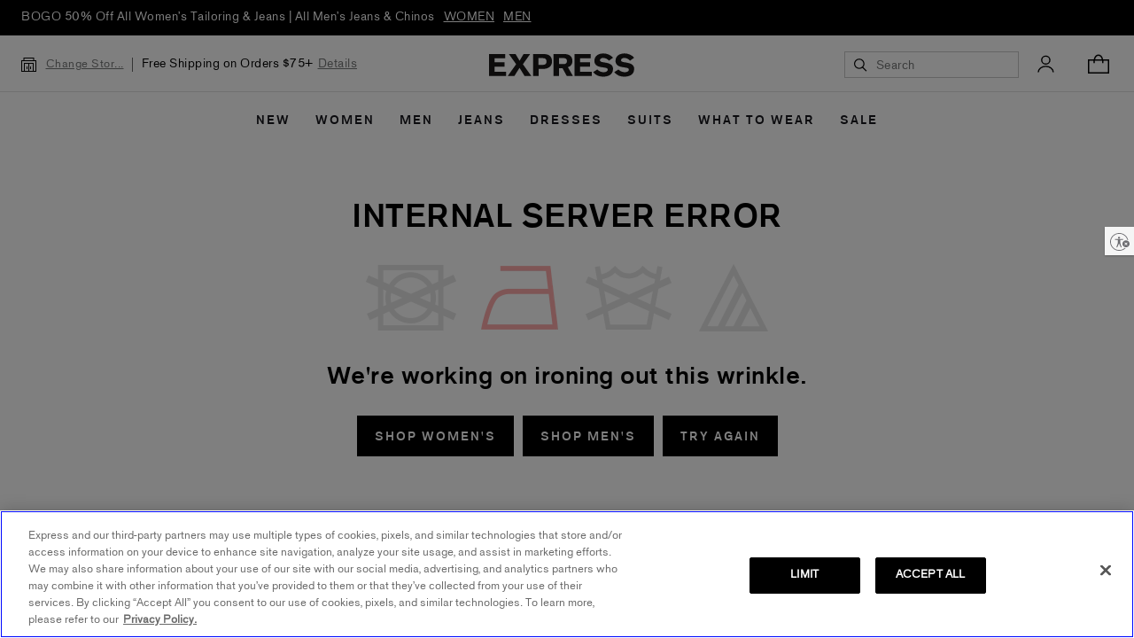

--- FILE ---
content_type: text/html
request_url: https://www.express.com/mens-clothing/shirts/button-down-shirts/modern-tech/cat5020007/filter/v_size_uFilter:W34%20L34
body_size: 13361
content:
<!DOCTYPE html>
<html lang="en">
<head>
  <title>Express - Men&#39;s &amp; Women&#39;s Clothing</title>
  <meta charset="utf-8" >
  <!-- version: 'R.v6.359.9:N.v1.310.0 -->
  <!-- Template: default-default -->

  

  <meta http-equiv="x-ua-compatible" content="ie=edge" >
  <meta name="viewport" content="user-scalable=no, initial-scale=1.0, maximum-scale=1.0" >
  <meta name="apple-mobile-web-app-capable" content="yes" >
  <meta name="apple-mobile-web-app-status-bar-style" content="black-translucent" >
  <meta name="google-site-verification" content="aGYjj4jS9EUNt4XVhDewSqSwYr8M6VsUEfPkvqqL6Jk" >
  <meta name="y_key" content="d5a6e9538da0ebdb" >
  <meta name="msvalidate.01" content="A7984A881ABCA8997BF14BC20D92DD92" >
  <meta name="robots" content="noodp,noydir,index,follow" >
  <link rel="apple-touch-icon" href="/a/apple-touch-icon.png" >
  <link rel="icon" href="/cdn/favicon.ico" >

  <style>
  html {
    font-size: 62.5%;
  }

  @media (max-width: 480px) {
    .globalbannercomponent {
      display: none !important;
    }

    .wrapper-bag-peek {
      display: none !important;
    }
  }

  .footernewslettersignupcomponent,
  .show-email-promotion.show-email-promotion {
    display: none;
  }
</style>

<style>
  #root {
    position: relative;
    min-height: 104px;
    z-index: 101;
  }
  @media all and (min-width: 992px) {
    #root {
      min-height: 176px;
    }
  }
</style>

<style>
@font-face {
    font-family: "express-sans-web-bold";
    src: url("/cdn/fonts/ExpressSans_bold_web.ttf") format("truetype");
    font-weight: bold;
    font-display: swap;
    font-style: normal;
  }

  @font-face {
    font-family: "express-sans-web-med";
    src: url("/cdn/fonts/ExpressSans_med_web.ttf") format("truetype");
    font-weight: 500;
    font-display: swap;
    font-style: normal;
  }

  @font-face {
    font-family: "express-sans-web-reg";
    src: url("/cdn/fonts/ExpressSans_reg_web.ttf") format("truetype");
    font-weight: normal;
    font-display: swap;
    font-style: normal;
  }
</style>
  

  <style>
  @keyframes skel__spin{0%{-webkit-transform:rotate(0deg);transform:rotate(0deg)}to{-webkit-transform:rotate(1turn);transform:rotate(1turn)}}.skel__overlay{position:fixed;z-index:9999;top:0;right:0;bottom:0;left:0;width:auto;height:auto;background-color:hsla(0,0%,100%,.3);pointer-events:none}.skel__spinner{position:absolute;display:block;float:left;top:calc(50% - 24px);left:calc(50% - 24px);width:48px;height:48px;border-radius:24px;border:2px solid #b7b7b7;border-top:2px solid #3f3f3f;-webkit-animation:skel__spin 1.3s infinite linear;animation:skel__spin 1.3s infinite linear}.skel{display:none;-webkit-box-orient:horizontal;-webkit-box-direction:normal;-ms-flex-direction:row;flex-direction:row;-ms-flex-wrap:wrap;flex-wrap:wrap;max-width:1348px;margin:auto}.skel.isLoading{display:-webkit-box;display:-ms-flexbox;display:flex}.skel_empty__container{min-height:48rem}@media (min-width:577px){.skel_empty__container{min-height:60rem}}@media (min-width:992px){.skel_empty__container{min-height:76rem}}
</style>

  
  <script type="text/javascript" src="https://www.express.com/resources/b6e353131eb7a8e3013295ec56e0427a8b9b124f46342"  ></script><script
    >window._trackJs = { token: '2252f87333a0439a805e251af10b7e3e', application: 'prod-expresscom-cloud', version: 'R.v6.359.9:N.v1.310.0' };</script>
  
      
        <script  src="https://cdn.trackjs.com/releases/current/tracker.js"></script>
        
          
            <script >
 
  !function(){"use strict";!function(e){function t(){for(var e=0;e<_.length;e++)_[e][0](_[e][1]);_=[],p=!1}function n(e,n){_.push([e,n]),p||(p=!0,T(t,0))}function o(e,t){function n(e){u(t,e)}try{e(function(e){a(t,e)},n)}catch(e){n(e)}}function r(e){var t=(n=e.owner).state_,n=n.data_,o=e[t];if(e=e.then,"function"==typeof o){t=w;try{n=o(n)}catch(t){u(e,t)}}i(e,n)||(t===w&&a(e,n),t===y&&u(e,n))}function i(e,t){var n;try{if(e===t)throw new TypeError("A promises callback cannot return that same promise.");if(t&&("function"==typeof t||"object"==typeof t)){var o=t.then;if("function"==typeof o)return o.call(t,function(o){n||(n=!0,t!==o?a(e,o):s(e,o))},function(t){n||(n=!0,u(e,t))}),!0}}catch(t){return n||u(e,t),!0}return!1}function a(e,t){e!==t&&i(e,t)||s(e,t)}function s(e,t){e.state_===b&&(e.state_=g,e.data_=t,n(l,e))}function u(e,t){e.state_===b&&(e.state_=g,e.data_=t,n(f,e))}function c(e){var t=e.then_;for(e.then_=void 0,e=0;e<t.length;e++)r(t[e])}function l(e){e.state_=w,c(e)}function f(e){e.state_=y,c(e)}function d(e){if("function"!=typeof e)throw new TypeError("Promise constructor takes a function argument");if(!1==this instanceof d)throw new TypeError("Failed to construct 'Promise': Please use the 'new' operator, this object constructor cannot be called as a function.");this.then_=[],o(e,this)}var h=e.Promise,m=h&&"resolve"in h&&"reject"in h&&"all"in h&&"race"in h&&function(){var e;return new h(function(t){e=t}),"function"==typeof e}();"undefined"!=typeof exports&&exports?(exports.Promise=m?h:d,exports.Polyfill=d):"function"==typeof define&&define.amd?define(function(){return m?h:d}):m||(e.Promise=d);var p,b="pending",g="sealed",w="fulfilled",y="rejected",v=function(){},T="undefined"!=typeof setImmediate?setImmediate:setTimeout,_=[];d.prototype={constructor:d,state_:b,then_:null,data_:void 0,then:function(e,t){var o={owner:this,then:new this.constructor(v),fulfilled:e,rejected:t};return this.state_===w||this.state_===y?n(r,o):this.then_.push(o),o.then},catch:function(e){return this.then(null,e)}},d.all=function(e){if("[object Array]"!==Object.prototype.toString.call(e))throw new TypeError("You must pass an array to Promise.all().");return new this(function(t,n){for(var o,r=[],i=0,a=0;a<e.length;a++)(o=e[a])&&"function"==typeof o.then?o.then(function(e){return i++,function(n){r[e]=n,--i||t(r)}}(a),n):r[a]=o;i||t(r)})},d.race=function(e){if("[object Array]"!==Object.prototype.toString.call(e))throw new TypeError("You must pass an array to Promise.race().");return new this(function(t,n){for(var o,r=0;r<e.length;r++)(o=e[r])&&"function"==typeof o.then?o.then(t,n):t(o)})},d.resolve=function(e){return e&&"object"==typeof e&&e.constructor===this?e:new this(function(t){t(e)})},d.reject=function(e){return new this(function(t,n){n(e)})}}("undefined"!=typeof window?window:"undefined"!=typeof global?global:"undefined"!=typeof self?self:window),window.alwaysPolyfill=function(e){var t=this.constructor;return this.then(function(n){return t.resolve(e(n)).then(function(){return n})},function(n){return t.resolve(e(n)).then(function(){return n})})},window.Promise.prototype.always=alwaysPolyfill;var e=window.heartbeatConfigOverrides||{};window.heartbeatConfigs={interval:e.interval||9e5,maxInterval:e.maxInterval||114e4,buffer:e.buffer||15e3,key:e.key||"exp_hbeat",maxBeats:e.maxBeats||6,terminal:e.terminal||"/graphql",timeout:e.timeout||window.HEARTBEAT_TIMEOUT||1e4,debug:e.debug||!1},window.hasStorage=function(){try{var e="__storage_test__";return localStorage.setItem(e,e),localStorage.removeItem(e),!0}catch(e){return!1}}(),window.Heartbeat=new function(){function e(e,t){var n=new XMLHttpRequest;n.onreadystatechange=function(){if(4===n.readyState)if(200===n.status){var o=JSON.parse(n.responseText);e(JSON.stringify(o.data.heartbeat))}else t("Status "+n.status+": "+(n.statusText||"statusText is empty")+".")},n.ontimeout=function(){t("Heartbeat timed out after 5 seconds.")},n.open("POST",f.terminal,!0),n.responseType="",n.setRequestHeader("x-exp-rvn-cacheable","false"),n.setRequestHeader("x-exp-rvn-query-classification","heartbeat"),n.setRequestHeader("Content-Type","application/json"),n.timeout=f.timeout,n.send(JSON.stringify({operationName:"beatHeartbeat",variables:{},query:"query beatHeartbeat {\n  heartbeat {\n    anon\n    id\n    items\n    uid\n    subTotal\n    orderId\n    lineItems {\n      commerceItemId\n      color\n      listPrice\n      price\n      productName\n      productURL\n      productId\n      promoMessage\n      quantity\n      salePrice\n      size\n      upc\n      sku\n    }\n      promotions{\n      code\n      walletCouponCode\n    }\n  }\n}\n"}))}function t(n,o,r,i){var c=n||f.interval;i&&(b=0),b<=f.maxBeats?m=setTimeout(function(){b++,l()?(f.debug&&console.log("heartbeat"),e(function(e){try{s(e,o,r),a(),u("beat"),t()}catch(e){console.warn("Error parsing heartbeat from server."),console.error(e)}},function(e){console.error("Error sending heartbeat - "+e)})):(t(),f.debug&&console.log("palpatation"))}.bind(this,!!o),c):this.die()}function n(e,t){return e-(new Date-new Date(t))}function o(){try{var e=i(),t=JSON.parse(e);return t&&t.stamp?t.stamp:null}catch(e){return console.warn("Error parsing heartbeat from local storage: JSON is malformed."),console.error(e),null}}function r(){var e=o();if(null===e)return f.debug&&console.log("local storage stamp was killed in another tab"),void this.die();if("visible"===document.visibilityState){var r=n(f.interval,e),i=n(f.maxInterval,e);r>=0?(f.debug&&console.log("visibility restored - resumed timer with "+r+" remaining - pulse"),t(r,!1,p.id,!1)):r<0&&i>=0?(f.debug&&console.log("visibility restored - forced an emergency beat before expiration - pulse"),t(10,!1,p.id,!1)):(f.debug&&console.log("passed the max interval, heart beat will not resume - this.die"),this.die())}else f.debug&&console.log("visibility lost - clearTimeout"),clearTimeout(m)}function i(){var e=null;return document.cookie.indexOf(f.key+"=1")>=0&&y&&(e=window.window.localStorage.getItem(f.key)),e}function a(){y&&window.window.localStorage.setItem(f.key,JSON.stringify(p)),document.cookie=f.key+"=1;domain="+window.location.hostname+";path=/"}function s(e,t,n){var o=JSON.parse(e);o.stamp=new Date,o.id=t?o.stamp.getTime():p.id,o.uid=n||o.id,p=o}function u(e){for(var t in w[e])!function(e){setTimeout(function(){e(p)},10)}(w[e][t])}function c(){p.uid=p.id}function l(){return f.debug&&console.log("document.visibilityState: "+document.visibilityState),"visible"===document.visibilityState}var f,d,h,m,p={items:0,anon:!0,orderId:"",lineItems:[],promotions:[],subTotal:"0",stamp:new Date},b=0,g=!1,w={beat:{},die:{}},y=!1!==window.hasStorage;return this.beating=function(){return g?Promise.resolve(p):h},this.on=function(e,t,n){return e&&"string"==typeof e&&w[e]?t&&"string"==typeof t?w[e][t]?console.error("Function "+t+" is already listening for "+e+" on heartbeat."):void(w[e][t]=n):console.error("Heartbeat add listener requires a function name."):console.error("Heartbeat add listener requires a valid event name.")},this.off=function(e,t){return e&&"string"==typeof e&&w[e]?t&&"string"==typeof t?void delete w[e][t]:console.error("Heartbeat remove listener requires a function name."):console.error("Heartbeat remove listener requires a valid event name.")},this.events=function(e){return e&&"string"==typeof e&&w[e]?{exists:function(e){return!!this[e]}.bind(w[e])}:console.error("Invalid event "+e)},this.beat=function(){clearTimeout(m),t(10,!0,p.uid,!0)},this.getStorage=function(){return p},this.die=function(){clearTimeout(m),y&&window.window.localStorage.removeItem(f.key),document.cookie=f.key+"=;domain="+window.location.hostname+";path=/; expires=Thu, 01 Jan 1970 00:00:01 GMT;",document.removeEventListener("visibilitychange",r,!1),u("die")},function(n){f=n,h=new Promise(function(e,t){d=e}),t=t.bind(this),r=r.bind(this);var o=i();if(f.debug&&console.log("the constructor is initializing"),f.debug&&!o&&console.log("!data - can't resume - skipping to auto beat"),f.debug&&window.HEARTBEAT_ALWAYS_BEAT&&console.log("window.HEARTBEAT_ALWAYS_BEAT - skipping to auto beat"),document.addEventListener("visibilitychange",r,!1),o&&!window.HEARTBEAT_ALWAYS_BEAT)try{var u=JSON.parse(o),l=f.interval-(p.stamp-new Date(u.stamp))-f.buffer;if(f.debug&&console.log("constructor intervalRemaining - "+l),l>=0)return(p=u).uid||(c(),a()),t.call(this,l,!1,p.uid),d(p),this;f.debug&&console.log("diff elapsed - skipping to auto beat")}catch(e){console.warn("Error parsing heartbeat from local storage: JSON is malformed."),console.error(e)}return e(function(e){try{s(e,!0),c(),a(),t(),g=!0,d(p)}catch(e){console.warn("Error parsing heartbeat from server."),console.error(e),d({})}},function(e){e instanceof Error?console.error("Error sending heartbeat - "+e):console.warn("Error sending heartbeat - "+e),d({})}),this}.call(this,window.heartbeatConfigs)}}();

  

  !function(n,t){"object"==typeof exports&&"undefined"!=typeof module?module.exports=t():"function"==typeof define&&define.amd?define(t):n.Eva=t()}(this,function(){"use strict";var n=function(){var n=[];return this.get=function(t){for(var i=n.length;i--;)if(n[i].key===t)return n[i].value;return null}.bind(this),this.find=function(t){for(var i=n.length;i--;)if(n[i].key===t)return n[i];return null},this.set=function(t,i){var e=this.find(t);return e?e.value=i:n.push({key:t,value:i}),e?e.value:n[n.length-1].value}.bind(this),function(){return this}.call(this)},t=function(n){return function(n){if(window.Eva){var t=n.campaign,i=n.experience;(function(n){return n?"string"==typeof n||(console.error("Target `campaign` property should be a valid String."),!1):(console.error("Missing `campaign` property from Target campaign."),!1)})(t)&&function(n){return n?n instanceof Object&&n.constructor===Object||(console.error("Target `experience` property should be a valid JavaScript Object."),!1):(console.error("Missing `experience` property and date from Target campaign."),!1)}(i)&&window.Eva.campaign(t,i)}}.call(this,n)},i=function(n,t,i){var e={active:!1,data:null,listeners:[],name:null,scope:window},r=function(){this.active=!0,this.data=arguments,window.isDebugMode&&console.log("EVA.trigger",this);for(var n=this.listeners.pop();n;)"function"==typeof n&&n.apply(this.scope,arguments),n=this.listeners.pop()};return this.add=function(n){return"function"==typeof n&&e.listeners.push(n),this},this.data=function(){return e.data},this.isActive=function(){return e.active},function(n,t,i){return e.name=n,t&&(e.scope=t),this.add(i),e.scope.addEventListener&&e.scope.addEventListener(n,r.bind(e)),this}.call(this,n,t,i)};return new function(){window.Hash=n,window.Audience=t;var e=new Hash,r={},s={},o=function(n){var t=e.get(n);return t||e.set(n,{})},a=i;return this.listen=function(n,t,i){i=i||window;var e=o(i);if(e[n]){var r=e[n];r.isActive()?"function"==typeof t&&t.apply(i,r.data()):r.add(t)}else e[n]=new a(n,i,t)}.bind(this),this.signal=function(n,t,i){this.trigger.call(this,n,t,i)}.bind(this),this.trigger=function(n,t,i){t=t||window;o(t)[n]||this.capture(n,t),t.dispatchEvent(new CustomEvent(n,{detail:i})),window.isDebugMode&&console.log("EVA.signal",i)}.bind(this),this.capture=function(n,t){t=t||window;var i=o(t);i[n]||(i[n]=new a(n,t))}.bind(this),this.subscribe=function(n,t){r[n]||(r[n]=[]),t&&r[n].push(t)},this.unsubscribe=function(n,t){if(r[n])for(var i=r[n],e=i.length;e--;)i[e]===t&&array.splice(e,1)},this.publish=function(n,t){var i=r[n];if(i)for(var e=i.length;e--;)i[e](t)},this.campaign=function(n,t){s[n]=t,this.publish("audience",{name:n,experience:t})},this.campaigns=function(){return s},function(){return this}.call(this)}});

            </script>
  <!-- Preload Webpack output to get it high priority in browser and a jump start on downloading-->

  <link rel="preload" as="script" href="https://www.express.com/resources/b6e353131eb7a8e3013295ec56e0427a8b9b124f46342"/><link rel="preload" as="script" href="/rvn/8034.fcbac9c3.chunk.js">

  <link rel="preload" as="script" href="/rvn/main.a7c7be7a.bundle.js">


<link rel="preload" href="https://www.express.com/cdn/responsive/adblocker.js" as="script">



<link rel="stylesheet" type="text/css" media="all" href="/rvn/assets/cdn/pure-react-carousel.css?c=1768308446127">
<link rel="stylesheet" type="text/css" media="all" href="/rvn/assets/cdn/raven-carousel.css?c=1768308446127">
<link rel="stylesheet" type="text/css" media="all" href="/rvn/assets/cdn/raven-brander.css?c=1768308446127">
<link rel="stylesheet" type="text/css" media="all" href="/rvn/assets/cdn/raven-ui-atomic.css?c=1768308446127">
<link rel="stylesheet" type="text/css" media="all" href="/rvn/assets/cdn/raven-ui.css?c=1768308446127">
<link rel="stylesheet" type="text/css" media="all" href="/rvn/assets/cdn/raven-choo-choo.css?c=1768308446127">
<link rel="stylesheet" type="text/css" media="all" href="/rvn/assets/cdn/raven-header-library.css?c=1768308446127">


<link rel="stylesheet" type="text/css" media="all" href="/rvn/main.8792.094ab9e4.css">


<script >

  (function () {
     if (typeof trackJs !== 'undefined') trackJs.addMetadata('hasStorage', window.hasStorage);
    if (!window['APP_RAVEN']) window['APP_RAVEN'] = { ENV: 'production', VERSION: 'v6.359.9', TEMPLATE: '1.310.0' };
    window['isReact'] = true;
    window['isDebugMode'] = !!(function (param) {
      var params = window.location.search.substring(1).split('&');
      for (var i = 0, l = params.length; i < l; i += 1) {
        var keyValue = params[i].split('=');
        if (keyValue[0] === param) return keyValue[1];
      }
      return null;
    })('debug');
    if (Eva && typeof Eva.capture === 'function') Eva.capture('SIGNALReady', document);
    if (!window['getCookie']) window['getCookie'] = function getCookie(cookie) {
      var name = cookie + "=";
      var ca = document.cookie.split(';');
      for(var i=0;i < ca.length;i++) {
        var c = ca[i];
        while (c.charAt(0)==' ') c = c.substring(1,c.length);
        if (c.indexOf(name) == 0) return c.substring(name.length,c.length);
      }
      return null;
    };
    if (!window.log && window.console) window.log = { error: console.error.bind(console), info: console.info.bind(console), trace: console.trace.bind(console) };
    if (!window.btPageData) window.btPageData = { site: { isProduction:true, type: "responsive" }, visitor: {}, page:{} };
    window['FLAGS'] = {"BazaarVoice":true,"Gigya":false,"ShopRunner":false,"LiveChat":false,"Maxymiser":false,"BrightTag":false,"Unbxd":true,"StoreAvailability":true,"NewRelic":false,"GoogleMaps":false,"PayPal":false,"RavenBagAndCheckout":true,"UserAccounts":true,"AlwaysCaptcha":false,"Captcha":false,"GiftWrapping":false,"CustomerLoyalty":true,"MelissaData":false,"Wolps":false,"MobileWolps":false,"Sms":true,"Heartbeat":true,"CartRecommendations":true,"FreeShipping":false,"AdobeTagManager":false,"HideHomeShipDate":false,"SmartGift":false,"RavenMyAccount":true,"RavenMyAccountEmailEdit":true,"RavenEnccApplication":false,"EnableCreditCardBanner":false,"BoldMetrics":false,"ColdUserBoldMetrics":false,"Payeezy":false,"TrackJs":true,"SentryIo":false,"ShopTheLook":true,"GiftCardActivation":true,"StylistAppointments":false,"ShippingDelayMessage":false,"OutOfStockSkuButtons":false,"BackorderConsideredInStock":true,"EnsemblePage":true,"MobileEnsemblePage":true,"Marketplace":true,"Walle":false,"BagPeek":true,"CourtesyNav":true,"Narvar":true,"SocialLogin":false,"EmailConsent":true,"Stylitics":false,"PricingTiers":true,"InlineContent":true,"PayPalCredit":false,"Curalate":true,"CategoryRatings":true,"Klarna":false,"ExpressInsider":true,"ExpressViewV2":true,"MentionMe":false,"FabricAndFit":true,"NewBopis":true,"CheckInventoryOnReserveOrder":false,"PdpRecommendations":false,"ProfileComplete":true,"FreeShippingAndReturns":true,"MemberWallet":true,"NewTiers":true,"RewardsProcessor":true,"EccHolderFlag":true,"StyliticsCarouselPdpJumplink":false,"FloatLabels":false,"StyliticsFeaturedShopsFeatureFlag":false,"SoCom":true,"CategoryVisualNavigation":true,"SellerPages":true,"SelectedFilter":true,"LazyLoading":true,"AdobeAsync":true,"ShopByModel":true,"VisualNavVideo":true,"TrackJsPrefetch":false,"SegmentedCategories":false,"CaptchaEnterprise":false,"CaptchaEnterpriseListenMode":false,"SoComPdp":true,"EnsemblePromoMessage":true,"CardOnFileCheckbox":true,"NewMemberPromoModal":false,"SubmitOrderLimit":true,"PdpExpertRecommendations":true,"AuthorableMessages":true,"ApplePay":false,"ShopMyStore":true,"ShopMyStoreSizeColorBanner":true,"BopisAvailabilityOnPlp":true,"EnhancedCheckoutForm":true,"StyleEditorLookup":false,"RoundUpForCharity":false,"SizeChartOptimization":true,"StickyHeaderLimited":true,"VisualNavItemCount":true,"AddToBagFlyout":true,"ReferAFriend":false,"TempFlagCategoryProductsCanBeGrid":true,"BopisSplitFulfillment":true,"SaveForLater":true,"ShopMySize":true,"TempSegmentedCategoriesLiveText":true,"TempFlagHowItWorksModal":true,"SegmentedCategoriesInlineContent":false,"ColoradoDeliveryFee":true,"TenderTypePromos":true,"AurusPaymentGateway":true,"ApplePayAmex":false,"BazaarVoiceV2":true,"ProductImagesV2":true,"CartExpertRecommendations":true,"StoreLocatorHeader":true,"CategoryCustomParams":true,"BopisSplitFulfillmentRadioButtons":true,"CjComCom":false,"Ux2Bag":true,"ProductPageV2":true,"MemberWalletEnhancement":true,"CategoryImageSetCarousel":true,"PdpImageViewerVideos":true,"MemberWalletEnhancementBag":true,"Badges":true,"AurusIframe":true,"AurusPayPal":true,"AurusApplePay":true,"AurusKlarna":true,"AddToBagFlyoutCrossSell":true,"PdpCrossSellRecommendations":true,"NewStickyHeaderRewrite":true,"AddToBagFlyoutMarketing":false,"PlpQuickView":true,"AurusGiftCard":true,"PlpCategoryNavigation":true,"PdpLazyLoadingV2":true,"AurusWolps":false,"GoogleRetailSearch":true,"GoogleRetailAutoComplete":true,"KlarnaMessaging":true,"GcpRecommendations":true,"MatchingSets":false,"GoogleRetailSearchAnalytics":true,"GlobalTypography":false,"PlpUtilityBar":false,"ImpactApiOrderAttribution":true,"StyliticsWidgetV3":false,"TenderTypeGiftCardEnabled":true,"ContentStackMigration":true,"GoogleAnalytics":true,"Attentive":true,"AemLegacyScripts":false,"LoyaltyMigration":true,"LoyaltyIdLink":false,"EarnRewards":false,"LoyaltyOffers":false,"GranifyV2":false,"Elevar":false,"CaptchaChallenge":true,"Spangle":true,"HeaderLibrary":false,"ElevarPurchaseEvent":false,"ShoppableLiveVideo":false};

    
  })();

</script>

<!-- Add botflag to RVN window object -->
<script >
  window.RVN = window.RVN || {}; window.RVN.isBot = /bot|google/i.test(navigator.userAgent);
  if (typeof trackJs !== 'undefined') trackJs.addMetadata('isBot',window.RVN.isBot);
</script>

<!-- Add category custom params to RVN window object -->
<script >
  
    var ignoreValue = "omit_empty_params";
    try {
      window.RVN = window.RVN || {};
      window.RVN.categoryQueriesCustomParams = [];
      window.RVN.ignoreValue = ignoreValue;
    } catch (error) {
      console.error('Something went wrong trying to build the custom params array', error);
    }
  
</script>

<!-- Add GCP Configs to RVN window object -->
<script >
  var gcpConfig = {
    bag: {"frequentlyBoughtTogether":false,"recentlyViewed":false,"recommendedForYou":false,"othersYouMayLike":false,"onSale":false},
    orderConfirmation: {"frequentlyBoughtTogether":false,"recommendedForYou":false,"buyItAgain":false,"onSale":false,"recentlyViewed":false},
    emptyBag: {"recommendedForYou":false,"onSale":false,"recentlyViewed":false},
    pdp: {"frequentlyBoughtTogether":false,"othersYouMayLike":false,"similarItems":false,"recentlyViewed":false},
    pdpEnsemble: {"frequentlyBoughtTogether":false,"othersYouMayLike":false,"similarItems":false,"recentlyViewed":false},
    atb: {"frequentlyBoughtTogether":false,"recommendedForYou":false,"othersYouMayLike":false},
    searchNotFound: {"recommendedForYou":false,"recentlyViewed":false},
    category: {"recentlyViewed":false,"recommendedForYou":false},
    categoryEnsemble: {"recentlyViewed":false,"recommendedForYou":false},
    searchPanel: {"recommendedForYou":false},
    search: {"frequentlyBoughtTogether":false}
  };

  try {
    window.RVN = window.RVN || {};
    window.RVN.gcpConfig = gcpConfig || {};
  } catch (error) {
    console.error('Something went wrong trying to build the GCP Recommendations/Search configs', error);
  }
</script>

<!-- Add Search Serving Config to RVN window object -->
<script >
  
    var searchServingConfig = "desktop-mobile"
    try {
      window.RVN = window.RVN || {};
      window.RVN.searchServingConfig = searchServingConfig || "";
    } catch (error) {
      console.error('Something went wrong trying to build the Search serving configs', error);
    }
  
</script>

<!-- Google Tag Manager -->
<script >
  
    (function(w,d,s,l,i){w[l]=w[l]||[];w[l].push({'gtm.start':
      new Date().getTime(),event:'gtm.js'});var f=d.getElementsByTagName(s)[0],
      j=d.createElement(s),dl=l!='dataLayer'?'&l='+l:'';j.async=true;j.src=
      'https://www.googletagmanager.com/gtm.js?id='+i+dl;f.parentNode.insertBefore(j,f);
      })(window,document,'script','dataLayer','GTM-WF4SR975');
  
</script>

<!-- Elevar  -->
<script type="module">
  
</script>

<!-- Iovation Config Script -->
<script >
  /* Copyright(c) 2018, iovation, inc. All rights reserved. */
  window.io_global_object_name = "IGLOO";
  window.IGLOO = window.IGLOO || {
  "enable_flash" : false,
  "bbout_element_id" : "ioBlackBox",  // this can be changed to store in a different hidden field (or removed to use a different collection method)
  "loader" : {
      "subkey"  : "",
      "version" : "general5"
  }
  };
</script>





<!-- Maxymiser Script -->


<!-- Klarna Script -->

  <script
    data-environment="production"
    src="https://js.klarna.com/web-sdk/v1/klarna.js"
    async
    data-client-id="3a543f47-e295-5ea0-93ab-61dfb0dae37a"
  ></script>


<!-- Spangle Script -->

  <link rel="preconnect" href="https://d130nd3uazr3d6.cloudfront.net" crossorigin="">


<!-- Granify Script -->





<script>!function (l) { function e(e) { for (var r, t, n = e[0], o = e[1], u = e[2], i = 0, f = []; i < n.length; i++)t = n[i], p[t] && f.push(p[t][0]), p[t] = 0; for (r in o) Object.prototype.hasOwnProperty.call(o, r) && (l[r] = o[r]); for (s && s(e); f.length;)f.shift()(); return c.push.apply(c, u || []), a() } function a() { for (var e, r = 0; r < c.length; r++) { for (var t = c[r], n = !0, o = 1; o < t.length; o++) { var u = t[o]; 0 !== p[u] && (n = !1) } n && (c.splice(r--, 1), e = i(i.s = t[0])) } return e } var t = {}, p = { 1: 0 }, c = []; function i(e) { if (t[e]) return t[e].exports; var r = t[e] = { i: e, l: !1, exports: {} }; return l[e].call(r.exports, r, r.exports, i), r.l = !0, r.exports } i.m = l, i.c = t, i.d = function (e, r, t) { i.o(e, r) || Object.defineProperty(e, r, { enumerable: !0, get: t }) }, i.r = function (e) { "undefined" != typeof Symbol && Symbol.toStringTag && Object.defineProperty(e, Symbol.toStringTag, { value: "Module" }), Object.defineProperty(e, "__esModule", { value: !0 }) }, i.t = function (r, e) { if (1 & e && (r = i(r)), 8 & e) return r; if (4 & e && "object" == typeof r && r && r.__esModule) return r; var t = Object.create(null); if (i.r(t), Object.defineProperty(t, "default", { enumerable: !0, value: r }), 2 & e && "string" != typeof r) for (var n in r) i.d(t, n, function (e) { return r[e] }.bind(null, n)); return t }, i.n = function (e) { var r = e && e.__esModule ? function () { return e.default } : function () { return e }; return i.d(r, "a", r), r }, i.o = function (e, r) { return Object.prototype.hasOwnProperty.call(e, r) }, i.p = "/etc/designs/express/"; var r = window.webpackJsonp = window.webpackJsonp || [], n = r.push.bind(r); r.push = e, r = r.slice(); for (var o = 0; o < r.length; o++)e(r[o]); var s = n; a() }([])</script>

<script>
function getEnvironment() {
  var url = window.location.href.toLowerCase(); // Get current URL and convert to lowercase for consistency
  var environments = ["local", "qa", "uat", "dev", "prod"];

  // Check if any of the environments are present in the URL
  for (
    var _i = 0, _environments = environments;
    _i < _environments.length;
    _i++
  ) {
    var env = _environments[_i];
    if (url.includes(env)) {
      return env;
    }
  }

  // Default to 'production' if none of the environments are found
  return "production";
}
window.headerLoaderEnv = window.headerLoaderEnv || getEnvironment();
</script>

<script src="/rvn/assets/cdn/react.17.0.2.production.min.js"></script>
<script src="/rvn/assets/cdn/react-dom.17.0.2.production.min.js"></script>


<script>(window.BOOMR_mq=window.BOOMR_mq||[]).push(["addVar",{"rua.upush":"false","rua.cpush":"true","rua.upre":"false","rua.cpre":"true","rua.uprl":"false","rua.cprl":"false","rua.cprf":"false","rua.trans":"SJ-d5672270-2689-4728-829a-e61b9e14188e","rua.cook":"false","rua.ims":"false","rua.ufprl":"false","rua.cfprl":"true","rua.isuxp":"false","rua.texp":"norulematch","rua.ceh":"false","rua.ueh":"false","rua.ieh.st":"0"}]);</script>
                              <script>!function(a){var e="https://s.go-mpulse.net/boomerang/",t="addEventListener";if("True"=="True")a.BOOMR_config=a.BOOMR_config||{},a.BOOMR_config.PageParams=a.BOOMR_config.PageParams||{},a.BOOMR_config.PageParams.pci=!0,e="https://s2.go-mpulse.net/boomerang/";if(window.BOOMR_API_key="5NZV8-BTZER-CGZL9-6PRHA-GCR79",function(){function n(e){a.BOOMR_onload=e&&e.timeStamp||(new Date).getTime()}if(!a.BOOMR||!a.BOOMR.version&&!a.BOOMR.snippetExecuted){a.BOOMR=a.BOOMR||{},a.BOOMR.snippetExecuted=!0;var i,_,o,r=document.createElement("iframe");if(a[t])a[t]("load",n,!1);else if(a.attachEvent)a.attachEvent("onload",n);r.src="javascript:void(0)",r.title="",r.role="presentation",(r.frameElement||r).style.cssText="width:0;height:0;border:0;display:none;",o=document.getElementsByTagName("script")[0],o.parentNode.insertBefore(r,o);try{_=r.contentWindow.document}catch(O){i=document.domain,r.src="javascript:var d=document.open();d.domain='"+i+"';void(0);",_=r.contentWindow.document}_.open()._l=function(){var a=this.createElement("script");if(i)this.domain=i;a.id="boomr-if-as",a.src=e+"5NZV8-BTZER-CGZL9-6PRHA-GCR79",BOOMR_lstart=(new Date).getTime(),this.body.appendChild(a)},_.write("<bo"+'dy onload="document._l();">'),_.close()}}(),"".length>0)if(a&&"performance"in a&&a.performance&&"function"==typeof a.performance.setResourceTimingBufferSize)a.performance.setResourceTimingBufferSize();!function(){if(BOOMR=a.BOOMR||{},BOOMR.plugins=BOOMR.plugins||{},!BOOMR.plugins.AK){var e="true"=="true"?1:0,t="",n="amllkuix3tmea2lqmdqa-f-ff7cb2a30-clientnsv4-s.akamaihd.net",i="false"=="true"?2:1,_={"ak.v":"39","ak.cp":"797508","ak.ai":parseInt("275403",10),"ak.ol":"0","ak.cr":9,"ak.ipv":4,"ak.proto":"h2","ak.rid":"17fa9c77","ak.r":47605,"ak.a2":e,"ak.m":"a","ak.n":"essl","ak.bpcip":"3.22.181.0","ak.cport":37740,"ak.gh":"23.45.126.208","ak.quicv":"","ak.tlsv":"tls1.3","ak.0rtt":"","ak.0rtt.ed":"","ak.csrc":"-","ak.acc":"","ak.t":"1768972512","ak.ak":"hOBiQwZUYzCg5VSAfCLimQ==AIbEnjyW3xkomPl7xKuKyiW8g2VH2ATuq/LXd632MALUzgLiCpVwpF7TKSeAdWf4xxihW5+We1Z1yKeePKwoZiDWRKnQhXqRJ4e3tGWDA3rAjDcNCBB82NFacbAf7vVD4f3qkop0Nge5uUWljfrJIbnlOS06DQyGQZiyPoj2WSLCbitnj3THLYXTnYaqLQJbh6dVmI+bO5m9g9Gp0H0Ae/[base64]/dg=","ak.pv":"614","ak.dpoabenc":"","ak.tf":i};if(""!==t)_["ak.ruds"]=t;var o={i:!1,av:function(e){var t="http.initiator";if(e&&(!e[t]||"spa_hard"===e[t]))_["ak.feo"]=void 0!==a.aFeoApplied?1:0,BOOMR.addVar(_)},rv:function(){var a=["ak.bpcip","ak.cport","ak.cr","ak.csrc","ak.gh","ak.ipv","ak.m","ak.n","ak.ol","ak.proto","ak.quicv","ak.tlsv","ak.0rtt","ak.0rtt.ed","ak.r","ak.acc","ak.t","ak.tf"];BOOMR.removeVar(a)}};BOOMR.plugins.AK={akVars:_,akDNSPreFetchDomain:n,init:function(){if(!o.i){var a=BOOMR.subscribe;a("before_beacon",o.av,null,null),a("onbeacon",o.rv,null,null),o.i=!0}return this},is_complete:function(){return!0}}}}()}(window);</script></head>
<body>
  <noscript>You need to enable JavaScript to run this app.</noscript>
  
    <main class="content">
      
        <div id="root"></div>
      
      
        <section id="app" class="raven-main-app">
          <div id="skel" class="skel isLoading" data-skel-template="empty"><div class="skel_empty__container"></div><div class="skel__overlay"><div class="skel__spinner"></div></div></div>
        </section>
      
    </main>
  <!-- App Scripts -->
  
    <script src="/rvn/8034.fcbac9c3.chunk.js"></script>
  
    <script src="/rvn/main.a7c7be7a.bundle.js"></script>
  

  


  <script src="/header/header-loader.js"></script>


<script >
// Custom Event
!function(){function t(t,e){e=e||{bubbles:!1,cancelable:!1,detail:void 0};var n=document.createEvent("CustomEvent");return n.initCustomEvent(t,e.bubbles,e.cancelable,e.detail),n}return"function"==typeof window.CustomEvent?!1:(t.prototype=window.Event.prototype,void(window.CustomEvent=t))}();
// LoadJS
loadjs=function(){var h=function(){},c={},u={},f={};function o(e,n){if(e){var r=f[e];if(u[e]=n,r)for(;r.length;)r[0](e,n),r.splice(0,1)}}function l(e,n){e.call&&(e={success:e}),n.length?(e.error||h)(n):(e.success||h)(e)}function d(r,t,s,i){var c,o,e=document,n=s.async,u=(s.numRetries||0)+1,f=s.before||h,l=r.replace(/[\?|#].*$/,""),a=r.replace(/^(css|img)!/,"");i=i||0,/(^css!|\.css$)/.test(l)?((o=e.createElement("link")).rel="stylesheet",o.href=a,(c="hideFocus"in o)&&o.relList&&(c=0,o.rel="preload",o.as="style")):/(^img!|\.(png|gif|jpg|svg)$)/.test(l)?(o=e.createElement("img")).src=a:((o=e.createElement("script")).src=r,o.async=void 0===n||n),!(o.onload=o.onerror=o.onbeforeload=function(e){var n=e.type[0];if(c)try{o.sheet.cssText.length||(n="e")}catch(e){18!=e.code&&(n="e")}if("e"==n){if((i+=1)<u)return d(r,t,s,i)}else if("preload"==o.rel&&"style"==o.as)return o.rel="stylesheet";t(r,n,e.defaultPrevented)})!==f(r,o)&&e.head.appendChild(o)}function r(e,n,r){var t,s;if(n&&n.trim&&(t=n),s=(t?r:n)||{},t){if(t in c)throw"LoadJS";c[t]=!0}function i(n,r){!function(e,t,n){var r,s,i=(e=e.push?e:[e]).length,c=i,o=[];for(r=function(e,n,r){if("e"==n&&o.push(e),"b"==n){if(!r)return;o.push(e)}--i||t(o)},s=0;s<c;s++)d(e[s],r,n)}(e,function(e){l(s,e),n&&l({success:n,error:r},e),o(t,e)},s)}if(s.returnPromise)return new Promise(i);i()}return r.ready=function(e,n){return function(e,r){e=e.push?e:[e];var n,t,s,i=[],c=e.length,o=c;for(n=function(e,n){n.length&&i.push(e),--o||r(i)};c--;)t=e[c],(s=u[t])?n(t,s):(f[t]=f[t]||[]).push(n)}(e,function(e){l(n,e)}),r},r.done=function(e){o(e,[])},r.reset=function(){c={},u={},f={}},r.isDefined=function(e){return e in c},r}();
// Dependency Manager
var hasTrackJs = typeof trackJs !== 'undefined';
var __l = function(_name, _paths, _dependencies, _after, _error) {
  var _n = _name, _p = _paths, _d = _dependencies instanceof Array ? _dependencies : [], _a = typeof _after === 'function' ? _after : typeof _dependencies === 'function' ? _dependencies : null, _e = typeof _error === 'function' ? _error : typeof _dependencies === 'function' && typeof _after === 'function'? _after : null;
  var _args = [_p, _n];
  var _cbs = {
    error: function(_file_) {if (hasTrackJs) trackJs.console.warn('Script Error: ' + _file_ + ' was unable to load.');},
    success: function(_args_) {Eva.signal('script:' + _args_.slug);if (hasTrackJs) trackJs.console.info('Script Ready: ' + _args_.slug);},
    slug: _n
  }
  if (_a) {
    var __s = _cbs.success;
    _cbs.success = function(_args_) {__s.call(this, _args_);_a.call(this, _args_);}
  }
  if (_e) {
    var __f = _cbs.error;
    _cbs.error = function(_args_) {__f.call(this, _args_);_e.call(this, _args_);}
  }
  _args.push(_cbs);
  if (_d && _d.length) {return loadjs.ready(_d, function() {loadjs.apply(this, _args);});}
  return loadjs.apply(this, _args);
}

if (typeof window.getCookie === 'function' && (hasTrackJs && typeof trackJs.addMetadata === 'function')) { trackJs.addMetadata('expCustId', window.getCookie('expCustId')); }
__l('adblocker', ['/cdn/responsive/adblocker.js'], function adBlockerSuccess() { if (typeof blockAdBlock !== 'undefined') { blockAdBlock.on(true, function adBlockerDetected() { trackJs.addMetadata('hasAdBlocker', true); }).onNotDetected(function adBlockerNotDetected() { trackJs.addMetadata('hasAdBlocker', false); }); } else { trackJs.addMetadata('hasAdBlocker', 'true'); }}, function adBlockerFail() { trackJs.addMetadata('hasAdBlocker', 'true');});






</script>


<script type="text/javascript"  src="/dWW_qfyxbZpek/hivQY/ejI8sEBbE/riaNJcGzGX6JNf/Lh8ZKF85/RHYHC/BseImoB"></script></body>
</html>


--- FILE ---
content_type: text/css
request_url: https://www.express.com/rvn/1737.1737.04c88fdd.css
body_size: 9771
content:
.rLm5V{align-items:center;display:flex;height:50rem;justify-content:center}.CmdqJ{font-family:express-sans-web-reg,Arial,Helvetica Neue,helvetica,sans-serif;padding:4rem 4rem 2rem}@media (max-width:767px){.CmdqJ{padding:6.2rem 0 2rem 2rem}}.CmdqJ ul[role=tablist]{border-bottom:none;display:flex;justify-content:center;list-style:none;margin:0 0 -3rem;padding:0}@media (max-width:767px){.CmdqJ ul[role=tablist]{margin:1rem 0 -5.5rem}}.CmdqJ li[role=tab]{-webkit-tap-highlight-color:rgba(0,0,0,0)}@media (max-width:991px){.CmdqJ li[role=tab]:active,.CmdqJ li[role=tab]:focus,.CmdqJ li[role=tab]:focus-within{outline:none}}.ygjAP{padding-right:2rem}.D49ny{margin-top:4rem;padding:0}.zAxG_{border-left:none;height:-moz-fit-content;height:fit-content;padding:0}.sE47_{border:none;padding:0;position:static}@media (max-width:767px){.sE47_{background:#fff;border-bottom:.1rem solid #d5d5d5;margin:0 -2rem;padding:2rem;position:fixed;top:0;width:calc(100% + 4rem);z-index:2}}.sE47_ .kOkXm{margin:0 0 1rem;text-align:center}@media (max-width:767px){.sE47_ .kOkXm{margin:0;text-align:left}}.pgJeB{margin-bottom:2rem;text-align:left}@media (min-width:480px){.pgJeB{margin-left:0}.zghsJ{margin-bottom:2rem;overflow-x:auto}}@media (min-width:480px){.zghsJ::-webkit-scrollbar{height:.3rem!important}.zghsJ::-webkit-scrollbar-thumb{background-color:#949797}.zghsJ::-webkit-scrollbar-thumb:window-inactive{background-color:#949797}}.gMdtP{background-color:#f4f4f4;border:.1rem solid #d5d6d6;border-left:none;border-right:none;height:2.5rem;margin:4rem -4rem}@media (max-width:767px){.gMdtP{height:1.3rem;margin:4rem -2rem}}.BxNYH{display:flex;justify-content:center;scrollbar-width:none;width:100%}.BxNYH::-webkit-scrollbar{display:none}@media (max-width:1199px){.BxNYH{justify-content:flex-start}}.lBOfc{background:#fff;overflow-x:auto;scrollbar-width:none}.lBOfc::-webkit-scrollbar{display:none}@media (max-width:767px){.lBOfc{width:100%;z-index:2}}.YsOyL{align-items:center;display:flex;flex-direction:column;margin:1rem 0 0;outline:none;padding:0;width:9.7rem}.D2429 .rnjLT{opacity:1}.D2429 .ZPylw{color:#000;cursor:default}.D2429 .qRPtH{padding:0!important}.lvUQR{width:100%}@media (min-width:480px){.lvUQR{margin-bottom:4rem}}.Q0O_6{display:block;margin-bottom:4rem;overflow:auto;padding-bottom:2rem;width:100vw}@media (min-width:480px){.Q0O_6{display:table;margin-bottom:2rem;padding-left:0;padding-right:0;width:100%}}@media (max-width:767px){.Q0O_6::-webkit-scrollbar{height:.3rem!important}.Q0O_6::-webkit-scrollbar-thumb{background-color:#949797}.Q0O_6::-webkit-scrollbar-thumb:window-inactive{background-color:#949797}}.t4fIM{padding-top:2rem}.VBOzn{width:100%}.FvrsL{flex:0 0 100%;font-family:express-sans-web-reg,Arial,Helvetica Neue,helvetica,sans-serif;text-align:left}@media(min-width:768px){.FvrsL{flex:0 0 calc(50% - 2rem)}}.XDU9l{margin:0}.DnvW2{object-fit:cover;object-position:center;width:100%}.amfpS{max-height:23.6rem}@media(min-width:768px){.amfpS{max-height:32.4rem}}.ehaVJ{max-height:16.9rem}@media(min-width:768px){.ehaVJ{max-height:19.7rem}.OKupi,.VWLJt{flex:0 0 50%}}.yQzJm{font-family:express-sans-web-reg,Arial,Helvetica Neue,helvetica,sans-serif}@media(min-width:768px){.yQzJm{display:flex}.VWLJt{align-self:center;padding-left:3rem}}.ETSn6{margin-bottom:1.2rem}.O08Vv,.sedPS{color:#000}.O6hzp{flex:0 0 100%}.kVHPa{margin-top:.5rem}.y4iCi{margin-bottom:-1rem}.IQuNO{padding:0}.G2Cm3{list-style:none}.l8y0H{color:#000;margin-top:1.2rem}.xeZYs{display:flex;flex-wrap:wrap;justify-content:space-between;row-gap:4rem}.qhATE{flex:0 0 100%}@media (min-width:480px){.qhATE{flex:0 0 calc(50% - 1.5rem)}}.qhATE+.WjKC_{border-top:.1rem solid #d5d5d5;padding-top:4rem}.e9FLC{margin-bottom:3rem;margin-top:0;text-align:left}.NJIiE{margin-left:1rem;margin-right:1rem;text-align:center;width:100%}.pLhr3{height:auto;margin:0 auto;opacity:.3;width:6rem}.OUATp,.pLhr3{cursor:pointer}.OUATp{color:#747676;font-family:express-sans-web-reg,Arial,Helvetica Neue,helvetica,sans-serif;margin:1.5rem .1rem 1rem;text-align:center}.zMo6r{font-size:2.8rem;font-weight:400;line-height:3.6rem;margin-bottom:4rem;margin-top:0;text-align:left}.sOWew{margin-bottom:2rem}.sp5GP{background:#fff;border:1px solid #d5d5d5;margin-bottom:3rem;padding:4rem}.WpZD1{background-color:#d5d5d5;border:none;height:.1rem;margin:3.9rem auto}.RYH01{border-top:.1rem solid #d5d5d5;padding-top:4rem}.RYH01:last-child{padding-bottom:2rem}.Duz_f{display:flex;flex-wrap:wrap;gap:4rem}.W1Hiy{height:-moz-fit-content;height:fit-content}.x_k87{-webkit-tap-highlight-color:rgba(0,0,0,0)}.x_k87:active:hover,.x_k87:focus-within:hover,.x_k87:focus:hover{background:#000}@media (max-width:767px){.R0YHJ{left:0;max-width:100%;width:100%}}.R0YHJ button[aria-label="Focus Close Modal"]{background:#fff;position:fixed;right:0;top:0}.rAfTt{font-size:1.4rem}.lJuCJ{font-family:express-sans-web-med,Arial,Helvetica Neue,helvetica,sans-serif;font-size:1.8rem;font-weight:500;font-weight:600;letter-spacing:.05rem;line-height:1.3333;margin-bottom:.35em;margin-top:1.4rem}.FtQR2,.lJuCJ{font-size:1.4rem}.FtQR2{margin-bottom:1.4rem}.FtQR2 span{line-height:1.5em;margin-right:.3em}.buttonBack___1mlaL,.buttonFirst___2rhFr,.buttonLast___2yuh0,.buttonNext___2mOCa,.buttonNext___3Lm3s,.dot___3c3SI{cursor:pointer}.image___xtQGH{display:block;height:100%;width:100%}.spinner___27VUp{animation-duration:1s;animation-iteration-count:infinite;animation-name:spin___S3UuE;animation-timing-function:linear;border:4px solid #a9a9a9;border-radius:30px;border-top-color:#000;height:30px;left:calc(50% - 15px);position:absolute;top:calc(50% - 15px);width:30px}@keyframes spin___S3UuE{0%{transform:rotate(0deg)}to{transform:rotate(1turn)}}.container___2O72F{height:100%;overflow:hidden;position:relative;width:100%}.overlay___IV4qY{bottom:0;cursor:zoom-in;left:0;opacity:0;position:absolute;right:0;top:0;transition:opacity .3s,transform .3s}.hover___MYy31,.loading___1pvNI,.zoom___3kqYk{opacity:1}.imageLoadingSpinnerContainer___3UIPD{background-color:#f4f4f4;bottom:0;left:0;position:absolute;right:0;top:0}.slide___3-Nqo{box-sizing:border-box;display:block;height:0;list-style-type:none;margin:0;position:relative}.slide___3-Nqo:focus{outline:none!important}.slideHorizontal___1NzNV{float:left}[dir=rtl] .slideHorizontal___1NzNV{direction:rtl;transform:scaleX(-1)}.slideInner___2mfX9{height:100%;left:0;position:absolute;top:0;width:100%}.focusRing___1airF{bottom:5px;left:5px;outline-color:Highlight;outline-style:solid;outline-width:5px;pointer-events:none;position:absolute;right:5px;top:5px}@media (-webkit-min-device-pixel-ratio:0){.focusRing___1airF{outline-color:-webkit-focus-ring-color;outline-style:auto}}.horizontalSlider___281Ls{overflow:hidden;position:relative;touch-action:pan-y pinch-zoom}[dir=rtl] .horizontalSlider___281Ls{direction:ltr;transform:scaleX(-1)}.horizontalSliderTray___1L-0W{overflow:hidden;width:100%}.verticalSlider___34ZFD{overflow:hidden;position:relative}.verticalSliderTray___267D8{overflow:hidden}.verticalTray___12Key{float:left}.verticalSlideTrayWrap___2nO7o{overflow:hidden}.sliderTray___-vHFQ{display:block;list-style:none;margin:0;padding:0}.sliderAnimation___300FY{transition:transform .5s;transition-timing-function:cubic-bezier(.645,.045,.355,1);will-change:transform}.masterSpinnerContainer___1Z6hB{background-color:#f4f4f4;bottom:0;left:0;position:absolute;right:0;top:0}.vkFkO{color:#ab2434;margin:1rem auto;padding:.8rem;text-align:center}.mrtlj{background-color:#fff;border:0;color:#000;cursor:pointer;display:inline-block;font-family:express-sans-web-reg,Arial,Helvetica Neue,helvetica,sans-serif;font-family:express-sans-web-med,Arial,Helvetica Neue,helvetica,sans-serif;font-size:1.4rem;font-weight:400;letter-spacing:.05rem;line-height:1.4286;margin:0 1.2rem 1rem;padding-left:0;padding-right:0;-webkit-text-decoration:none;text-decoration:none;text-transform:capitalize}.mrtlj:first-child{margin-left:0}.IOal7{border-bottom:.3rem solid #000}.mSBDz{opacity:0;transition:opacity .3s}.KaKxL{border:1px solid #000;max-height:calc(100% - 10rem);max-width:44rem;min-width:inherit;padding:1.5rem;text-align:left;width:auto}.kiyR2{opacity:1}.ZsFXW{margin-top:1rem}.C59E5{margin-bottom:1.4rem}.Kjpc4,.U4hE1{color:dimgray}.U4hE1+.Kjpc4{margin-left:.5rem}.kjUPU{align-items:center;display:flex;font-family:express-sans-web-med,Arial,Helvetica Neue,helvetica,sans-serif;font-size:1rem;font-weight:400;letter-spacing:.1rem;line-height:1.4;text-transform:uppercase}.jGIVK{margin:0 .4rem}.jGIVK:first-child{margin-left:0}.etvpo{display:flex;flex-direction:column}@media (max-width:767px){.etvpo{padding:0 2rem}}.Mr7Kg,.Wbv1i,._BHB3{margin-bottom:0}.kR1AT{margin-top:1.4rem}.kR1AT:empty{margin-top:0}@media(max-width:480px){.Mr7Kg{max-width:30rem}._BHB3{max-width:22rem}.Wbv1i{max-width:23rem}}.rKPEY{color:#fff;white-space:nowrap}.POZ2X{background:#0000;border:0;margin:0;padding:0}.POZ2X,.POZ2X svg{height:2.2rem;width:3.2rem}.POZ2X svg g{stroke:#fff;stroke-width:1}.AhCaS{height:-moz-fit-content;height:fit-content;left:50%;min-height:0;min-width:0;position:relative;top:50%;transform:translate(-50%,-50%);width:-moz-fit-content;width:fit-content}.OBQyn{padding:4rem;width:100%}@media (min-width:768px){.OBQyn{width:36rem}}.YBza5{margin-bottom:2rem}.WiqlU{margin-bottom:1rem}.WiqlU,.YBza5{text-align:center}.aGPku,.nkXus{text-transform:uppercase;width:100%}.tps5y{width:100%}.SFiKf{margin:2rem 0}.Yy2Zm{margin-bottom:1.2rem}.LnVnB{display:flex;justify-content:center;min-height:10rem}.k68jw,.xjQnU{margin-bottom:3rem;max-width:none}.IKHKE{width:100%}@media (min-width:768px){.IKHKE{padding:4rem 0;width:72rem}}.Nml7F{width:100%}@media (min-width:768px){.Nml7F{width:46rem}}.yn50f{padding:1.5rem 7rem 3.5rem 0}@media (max-width:767px){.yn50f{padding:1.5rem 15rem 3.5rem 0}}.LZfLI{letter-spacing:.12rem;padding:1.5rem 15rem 2rem 0}@media (max-width:767px){.LZfLI{padding:1.5rem 12rem 2rem 0}}.K5qoZ{padding:.2rem 4rem 0 3rem}@media (max-width:768px){.K5qoZ{border-top:.06rem solid #e1e1e1;padding:2rem 0}}.W3gwW{padding:2rem 4rem 3rem 3rem}@media (max-width:768px){.W3gwW{padding:2rem 0}.aM0Vz{padding:0 2rem}}.f9dT6{border-left:.06rem solid #d5d5d5;height:100%;padding:.4rem 4rem}@media (max-width:768px){.f9dT6{padding:2rem}}.nLTYm{margin-bottom:2rem;min-width:12rem;text-transform:uppercase}.YrL2i{font-weight:700;margin-top:.3rem;text-transform:capitalize}.gDzYY,.uHff9{border:none;border-bottom:.01rem solid dimgray;border-radius:0;width:100%}.gDzYY{margin-bottom:0}.crALZ{position:relative}.ATuEq{margin-top:1rem}.s01fA{padding:2rem 0 1rem}.SB2Ra{border-top:.06rem solid #e1e1e1;padding-top:2rem}.a6R5F{float:right}.LfR2N{order:1}@media (min-width:992px){.LfR2N{order:2}}.zoWTl{order:2;width:50.3%}@media (min-width:992px){.zoWTl{order:1}}.vICSW{border-color:#d5d5d5;font-weight:600;position:absolute;right:.5rem;top:.8rem}@media (max-width:768px){.vICSW{top:1rem}}.GJqG6{border-color:#d5d5d5;font-weight:600;position:absolute;right:.5rem;top:0}.zkhTw{letter-spacing:.1rem;padding:1.5rem 7rem 1rem 0}@media (max-width:768px){.zkhTw{padding:1.5rem 0}}.KQDaa{border:.1rem solid #000;padding:1.5rem 3rem;text-transform:uppercase}.jfHyO{display:inline-block}.yOmJh{background:none;border:none;color:dimgray;cursor:pointer;font-size:1.4rem;letter-spacing:.05rem;-webkit-text-decoration:underline;text-decoration:underline}.cNw3q .svg-icon--express-insider-logo{margin-top:.5rem}@media (max-width:768px){.cNw3q .svg-icon--express-insider-logo{width:52%}}@media (max-width:480px)and (max-width:991px){.cNw3q .svg-icon--express-insider-logo{width:100%}}.X4WuE{display:none}.JUmI0{color:#ab2434;font-size:1.2rem;line-height:1.8rem}.z98OR{fill:#000}.t6aWO{height:2rem;width:23rem}.pWGd9{text-transform:uppercase}.zWymr{margin-top:.5rem}.LsmG_,.wzHo5{color:dimgray}.LsmG_{text-transform:capitalize}.LsmG_+.wzHo5{margin-left:.5rem}.EtTKQ{font-family:express-sans-web-med,Arial,Helvetica Neue,helvetica,sans-serif;margin:0 .4rem .4rem 0}.bbvaK{margin:2.5rem 0 0}@media (max-width:991px){.bbvaK{padding-left:1.4rem}}.py6n0{background:#f4f4f4;display:block;margin:1.4rem auto;padding:.8rem;text-align:center}.SW5O4{margin-left:.5rem}.N0AZw{margin-bottom:1.3rem;margin-right:2rem}@media (min-width:480px){.N0AZw{margin-right:2rem;margin-top:0}}.yybZv{min-height:6.9rem;padding-top:3rem;text-align:center}@media (min-width:992px){.yybZv{min-height:5.5rem;padding-top:1.9rem}}.Ad9Vu{margin-right:1.4rem}.TCgLX{padding:1.4rem 4rem 4rem;width:100%}@media (min-width:768px){.TCgLX{width:36rem}}.cnNre,.ytdG4{text-align:center}.AG_I3{margin:1.2rem 0;width:100%}.dZfAO{padding-top:1rem}.UER0u{margin-bottom:1.2rem}.ytdG4{margin-top:1.2rem}.oMbCR{display:inline}.DnzCG{display:flex;flex-direction:column-reverse;height:100vh;justify-content:flex-end}@media (min-width:480px){.DnzCG{min-height:52.6rem;padding-bottom:0;padding-top:0}}.aEfQs>div[aria-label="Express Product View"]{left:100%}.WzZUm{overflow-y:scroll;padding:1.8rem 0 4rem 1.2rem}.A1LUr{margin-bottom:1rem}.XNnHD{background-color:#fff;box-shadow:0 .4rem .8rem 0 #0003;z-index:4}.XNnHD .XkrKl{padding-bottom:1rem}.XNnHD .XkrKl img{object-fit:contain}.XNnHD .XkrKl .gYxOA{padding-top:1.2rem;text-align:center}.XNnHD .XkrKl .UADth{padding-bottom:1.2rem;padding-top:1.2rem}.nbjiY{margin-left:0;margin-top:2.5rem}.tjxUk{padding-left:0}.LWRC1{border:0;border-top:.1rem solid #e1e1e1;margin:1.5rem 0 2rem}.vFBDL{width:100%}.vFBDL .product-page__price{text-align:center}@media (min-width:480px){.vFBDL{min-height:42.5rem}.vFBDL .product-page__price{text-align:left}}.QEEdp{margin:1.6rem 0;text-align:left}.WcEsX{display:inline-block;-webkit-text-decoration:none;text-decoration:none}.y6pMj{margin-bottom:1.6rem}.tQj3_{display:block}@media (min-width:480px){.WhZvk,.y6pMj{display:block}.UPg82{margin-left:-5px}}.UPg82 .carousel--single{width:50%}.DZRsj{border-top:.1rem solid #e1e1e1;margin-top:1.2rem;padding-top:1.2rem}.P0Z6j{clear:both;content:"";display:table;width:100%}.K3Itb{float:left}.CejvI{float:right}.eBmUc{margin-top:5.6rem}.i44Fc{margin-bottom:1.5rem}.oWM2A{margin-bottom:1.2rem}.ZiVb1{background-color:#fff;box-shadow:0 .4rem .8rem 0 #0003;display:flex;flex-direction:row;height:auto;min-width:90%;padding:1.5rem;position:fixed;right:-41.4rem;top:0;transition:all .4s cubic-bezier(.72,-.03,.58,1) .1s;width:90%;z-index:10020}.HqIwU{transform:translate(-41.4rem);transition:all .4s cubic-bezier(.72,-.03,.34,.99)}@media(min-width:992px){.ZiVb1{min-width:41.2rem;width:41.2rem}}.ZTW1e{margin:1.4rem 0}.ZTW1e li[role=tab]{border:none;bottom:0;cursor:pointer;display:inline;display:inline-block;font-family:express-sans-web-reg,Arial,Helvetica Neue,helvetica,sans-serif;font-family:inherit;font-weight:600;letter-spacing:.05rem;padding:0;-webkit-text-decoration:none;text-decoration:none;-webkit-text-decoration:underline;text-decoration:underline}.ZTW1e li[role=tab][aria-selected=true]{border-radius:0;-webkit-text-decoration:none;text-decoration:none}.ZTW1e li[role=tab][aria-selected=true] span{border-bottom:3px solid #000}.ZTW1e li[role=tab]:focus{border:1px solid #0188fe;border-radius:0}.ZTW1e li[role=tab]:first-child:before{content:none;display:inline-block;padding:0 .4rem}.ZTW1e ul[role=tablist]{border-bottom:none}.ZTW1e table{width:100%}.RHPbt{position:relative}.RHPbt .KWCOD,.RHPbt .Vhiqy{visibility:hidden}.RHPbt .KWCOD{position:absolute;top:0}.RHPbt .uaMYi{visibility:visible}.Ag7W3{padding-left:0}.LkBtm{font-weight:700;margin:0 .8rem}.Quv_x{background-color:#000;color:#fff;display:inline-block;margin:0;padding:3rem;text-align:center;width:100%}.LpMw5{padding:0 0 1rem;width:100%}.gdrig{padding:2rem 0 1rem}.b2v3o{padding:0 0 1rem 1.5rem}.yZZmo{display:inline;margin-right:2rem}.jLf0M{display:flex;flex-direction:row;width:100%}.x73KF{height:8.8rem;width:7rem}.AVwFj{display:flex;flex-direction:column;justify-content:space-around;margin-left:2rem}.sW6Ug{font-weight:700}.EW6uh{font-family:express-sans-web-med,Arial,Helvetica Neue,helvetica,sans-serif;font-size:1.8rem;font-weight:500;letter-spacing:.05rem;line-height:1.3333;text-transform:uppercase}.JU8a7{border-bottom:.1rem solid #d5d5d5;border-top:.1rem solid #d5d5d5;margin-right:1rem;padding:2rem 1rem 1.4rem 0}.XkNHd{font-size:1.36rem;margin-bottom:0;padding-right:1rem}.u3rqI{border-bottom:.1rem solid dimgray;color:dimgray;cursor:pointer;line-height:1.5rem;-webkit-text-decoration:none;text-decoration:none}.EUIto{margin-right:1rem;padding-bottom:2rem;padding-top:3rem}.mZ3Qu{font-size:1.36rem;line-height:2rem;margin-bottom:0;padding-top:1rem}.xfWMa{padding-bottom:1rem}.O9CfZ{border-bottom:.1rem solid dimgray;color:dimgray;cursor:pointer;line-height:1.5rem;-webkit-text-decoration:none;text-decoration:none}.dwwz3{border-top:.1rem solid #d5d5d5;margin-right:1rem;padding-bottom:2rem;padding-right:2rem;padding-top:2rem}.NPz3P{font-size:1.36rem;margin-bottom:0;padding-right:1rem}.HTMkg{border-top:.1rem solid #d5d5d5;display:flex;flex-direction:row;justify-content:space-between;margin-bottom:-1rem;margin-right:1rem;padding-bottom:2rem}.HTMkg,.ax1hN{padding-top:3rem}.ax1hN{flex-direction:column;font-size:1.36rem;margin-bottom:-.3rem;padding-right:1rem}.PcnRV{margin-right:0;position:absolute;right:-4rem}.vLx5t{height:19rem}.XGfM5{border:.2rem solid #000;flex-direction:column;font-family:express-sans-web-reg,Arial,Helvetica Neue,helvetica,sans-serif;font-size:1.4rem;font-weight:700;letter-spacing:.15rem;text-transform:uppercase}.ZyiRD{border-bottom:.1rem solid dimgray;color:dimgray;cursor:pointer;display:table-cell;line-height:1.5rem;padding-top:.5rem;-webkit-text-decoration:none;text-decoration:none}.TJc1t{max-height:auto;min-width:auto;width:auto}.mTDfb{padding:0 0 5rem}@media (min-width:768px){.mTDfb{padding:0 0 15rem}}@media (min-width:992px){.mTDfb{padding:0 0 25rem}}.VZN_m{background-color:#17171d;color:#fff;font-family:express-sans-web-reg,Arial,Helvetica Neue,helvetica,sans-serif;height:34rem;margin:auto;overflow:hidden;padding:1.8rem 3.2rem 62.1%;transform:translateY(3.4rem);width:37rem}.VZN_m .IV1Yc{letter-spacing:.13rem}.VZN_m .q699J{margin-top:1.6rem;width:60%}.VZN_m .e5Utu{font-size:1.8rem;letter-spacing:.1rem;line-height:1.9rem;margin:1.3rem 0 .7rem;max-width:100%}.VZN_m .dnT2F{font-size:1.9rem;letter-spacing:.07rem;margin-bottom:2.1rem;margin-top:3.5rem}.VZN_m ._2O72{grid-row-gap:1.3rem;display:grid;grid-template-columns:3.6rem auto;grid-template-rows:3.6rem;row-gap:1.3rem}.VZN_m .NtxQQ,.VZN_m .hMnKT{align-self:center;justify-self:start}.VZN_m .hMnKT{font-size:1.4rem;letter-spacing:.04rem;line-height:2.4rem;padding-left:.5rem}.VZN_m .A7rN1,.VZN_m .AfHFK,.VZN_m .XKqFT,.VZN_m .lWDqY{display:inline-block}.VZN_m .XKqFT{margin-right:-.8rem;width:3.2rem}.VZN_m .XKqFT .svg-icon--free-shipping>g>g>g>g{fill:#fff}.VZN_m .A7rN1{width:3rem}.VZN_m .A7rN1 .svg-icon--faster-points-icon>g>g>g>g{fill:#fff}.VZN_m .lWDqY{margin-left:-.2rem;width:3rem}.VZN_m .AfHFK{margin-left:.2rem;width:2.4rem}.VZN_m path{fill:#fff}.VZN_m .Wc1C2{bottom:0;display:block;position:absolute;right:0;width:60.3%}[data-rsbs-overlay]{background:#fff;background:var(--rsbs-bg,#fff);border-top-left-radius:16px;border-top-left-radius:var(--rsbs-overlay-rounded,16px);border-top-right-radius:16px;border-top-right-radius:var(--rsbs-overlay-rounded,16px);display:flex;flex-direction:column;height:0;height:var(--rsbs-overlay-h,0);transform:translateZ(0);transform:translate3d(0,var(--rsbs-overlay-translate-y,0),0);will-change:height}[data-rsbs-overlay]:focus{outline:none}[data-rsbs-is-blocking=false] [data-rsbs-overlay]{box-shadow:0 -5px 60px 0 #2659731c,0 -1px 0 #2659730d}[data-rsbs-overlay],[data-rsbs-root]:after{margin-left:env(safe-area-inset-left);margin-left:var(--rsbs-ml,env(safe-area-inset-left));margin-right:env(safe-area-inset-right);margin-right:var(--rsbs-mr,env(safe-area-inset-right));max-width:auto;max-width:var(--rsbs-max-w,auto)}[data-rsbs-backdrop],[data-rsbs-overlay],[data-rsbs-root]:after{-ms-scroll-chaining:none;-webkit-tap-highlight-color:transparent;-webkit-touch-callout:none;bottom:0;left:0;overscroll-behavior:none;position:fixed;right:0;touch-action:none;-webkit-user-select:none;-moz-user-select:none;-ms-user-select:none;user-select:none;z-index:3}[data-rsbs-backdrop]{background-color:#0009;background-color:var(--rsbs-backdrop-bg,#0009);bottom:-60px;cursor:pointer;opacity:1;top:-60px;will-change:opacity}[data-rsbs-is-dismissable=false] [data-rsbs-backdrop]{cursor:ns-resize}[data-rsbs-root]:after{background:#fff;background:var(--rsbs-bg,#fff);content:"";height:1px;pointer-events:none;transform:scaleY(0);transform:scaleY(var(--rsbs-antigap-scale-y,0));transform-origin:bottom;will-change:transform}[data-rsbs-footer],[data-rsbs-header]{cursor:ns-resize;flex-shrink:0;padding:16px}[data-rsbs-header]{box-shadow:0 1px 0 rgba(46,59,66,.125);box-shadow:0 1px 0 rgba(46,59,66,calc(var(--rsbs-content-opacity,1)*.125));padding-bottom:8px;padding-top:calc(20px + env(safe-area-inset-top));text-align:center;-webkit-user-select:none;-moz-user-select:none;-ms-user-select:none;user-select:none;z-index:1}[data-rsbs-header]:before{background-color:#00000024;background-color:var(--rsbs-handle-bg,#00000024);border-radius:2px;content:"";display:block;height:4px;left:50%;position:absolute;top:calc(8px + env(safe-area-inset-top));transform:translateX(-50%);width:36px}@media (-webkit-min-device-pixel-ratio:2),(min-resolution:2dppx){[data-rsbs-header]:before{transform:translateX(-50%) scaleY(.75)}}[data-rsbs-has-header=false] [data-rsbs-header]{box-shadow:none;padding-top:calc(12px + env(safe-area-inset-top))}[data-rsbs-scroll]{-webkit-tap-highlight-color:revert;-webkit-touch-callout:revert;-ms-scroll-chaining:none;-webkit-overflow-scrolling:touch;flex-grow:1;flex-shrink:1;overflow:auto;overscroll-behavior:contain;-webkit-user-select:auto;-ms-user-select:auto;-moz-user-select:auto;user-select:auto}[data-rsbs-scroll]:focus{outline:none}[data-rsbs-has-footer=false] [data-rsbs-content]{padding-bottom:env(safe-area-inset-bottom)}[data-rsbs-content]{overflow:hidden}[data-rsbs-footer]{box-shadow:0 -1px 0 rgba(46,59,66,.125),0 2px 0 #fff;box-shadow:0 -1px 0 rgba(46,59,66,calc(var(--rsbs-content-opacity,1)*.125)),0 2px 0 var(--rsbs-bg,#fff);overflow:hidden;padding-bottom:calc(16px + env(safe-area-inset-bottom));z-index:1}[data-rsbs-is-dismissable=false][data-rsbs-state=closing] [data-rsbs-footer]>*,[data-rsbs-is-dismissable=false][data-rsbs-state=closing] [data-rsbs-header]>*,[data-rsbs-is-dismissable=false][data-rsbs-state=closing] [data-rsbs-scroll]>*,[data-rsbs-is-dismissable=false][data-rsbs-state=opening] [data-rsbs-footer]>*,[data-rsbs-is-dismissable=false][data-rsbs-state=opening] [data-rsbs-header]>*,[data-rsbs-is-dismissable=false][data-rsbs-state=opening] [data-rsbs-scroll]>*,[data-rsbs-is-dismissable=true] [data-rsbs-footer]>*,[data-rsbs-is-dismissable=true] [data-rsbs-header]>*,[data-rsbs-is-dismissable=true] [data-rsbs-scroll]>*{opacity:1;opacity:var(--rsbs-content-opacity,1)}[data-rsbs-is-dismissable=false][data-rsbs-state=closing] [data-rsbs-backdrop],[data-rsbs-is-dismissable=false][data-rsbs-state=opening] [data-rsbs-backdrop],[data-rsbs-is-dismissable=true] [data-rsbs-backdrop]{opacity:1;opacity:var(--rsbs-backdrop-opacity,1)}[data-rsbs-state=closed],[data-rsbs-state=closing]{pointer-events:none}.vuEHO{background-color:#ffffffe6;border:1px solid #d5d6d6;border-radius:1.7rem;bottom:8.5%;box-sizing:border-box;color:#000;font-size:1.3rem;height:3.4rem;left:8rem;letter-spacing:.05rem;line-height:1.1rem;padding:.7rem 1.2rem 1rem;position:absolute;text-transform:none}@media (max-width:991px){.vuEHO{bottom:13%;left:6rem}}@media (min-width:768px)and (max-width:1199px){.vuEHO{bottom:4.8rem;left:7rem}}.vuEHO:active,.vuEHO:hover{background-color:#ffffffe6;border:1px solid #d5d6d6;border-radius:1.7rem;color:#000}.MHHw1{font-family:express-sans-web-reg,Arial,Helvetica Neue,helvetica,sans-serif;font-size:1.6rem;font-weight:400;font-weight:600;letter-spacing:.05rem;line-height:1.375;margin-left:.4rem}.VQXCq{background-color:#ffffffe6;border-radius:1.7rem;bottom:8.5%;box-shadow:0 -.3rem 1rem 0 #0000001a;height:auto;left:8rem;position:absolute;width:27.6rem;z-index:180}@media (max-width:991px){.VQXCq{bottom:13%;left:6rem;width:27rem}}@media (min-width:768px)and (max-width:1199px){.VQXCq{bottom:4.8rem;left:7rem}}.ubSJs.ubSJs{background-color:#0000;border:none;border-radius:1.7rem;color:#000;cursor:pointer;float:right;font-size:1.8rem}.ubSJs.ubSJs:active,.ubSJs.ubSJs:hover{background-color:#0000;border:none}.aV4nd{border-bottom:1px solid #d5d6d6;padding:2rem 0 1rem 2rem}.z0oeO{background-color:#0000;border:none;color:#747676;text-align:left;text-transform:none;width:100%}.z0oeO:active,.z0oeO:hover{background-color:#0000;color:#000}@media (max-width:991px){.z0oeO{padding:.5rem .5rem 0}}.zfDP2{padding-bottom:1rem;padding-top:1rem}.QSuIs{margin-left:3.2rem;padding:.8rem 1rem 1.5rem}@media (max-width:991px){.QSuIs{margin-left:2.2rem}}.bAH0T{color:#000;padding:0 1rem .5rem}@media (max-width:991px){.bAH0T{padding:0 0 .5rem}}.pIAmV{display:inline-block;height:.9rem;margin-left:.6rem;margin-top:.3rem;width:.9rem}.LOOYh{animation:q48dk .2s ease-in-out normal forwards;border:none;float:right;margin-right:1rem;margin-top:-4.2rem;padding:0;text-transform:capitalize;white-space:nowrap}.LOOYh,.LOOYh:active,.LOOYh:hover{background-color:#0000;color:#000}@media (max-width:991px){.LOOYh{margin-right:1rem}}.mKLxx{background-color:#0000;display:inline-block;padding:.3rem .5rem .3rem .3rem;vertical-align:middle}.mKLxx svg circle{fill:none}.ashkk{display:flex;flex-direction:column-reverse;height:100%;justify-content:flex-end}@media (min-width:480px){.ashkk{min-width:45rem;width:45rem}}.fTtUO{flex:1 100%}.ektGj{display:block;margin-top:1.5rem}.cSB8Q{height:calc(100vh - 19rem);overflow-y:scroll;padding:1.2rem 1.2rem 4rem}.l0ZFK{padding:0 1rem 0 0}.CHOAy{background-color:#fff;box-shadow:0 .4rem .8rem 0 #0003;z-index:3}.CHOAy .WINSs img{object-fit:contain}.CHOAy .WINSs .FYp9o{padding-bottom:.8rem;text-align:center}.PVAiC{margin-left:0;margin-top:2.5rem}._6nrW{padding-left:0}.f6m6Z{padding-top:1rem}.ivLXL{padding:1rem 0 0 1rem}.CNsQL{text-transform:capitalize}.XH5zs{margin-bottom:1.5rem}.Gkr8p{margin-bottom:1.2rem}.t4mDB{margin-bottom:1.6rem}@media (min-width:480px){.peFW8,.t4mDB{display:block}}.TyFNi .carousel--centered,.TyFNi .carousel--single{margin:0 auto;width:84%}.TyFNi .carousel--with-thumbs{margin:0 auto}.TyFNi .carousel--with-thumbs .carousel--with-thumbs-col1{flex:0 0 16%}.TyFNi .carousel--with-thumbs .carousel--with-thumbs-col2{flex:0 0 84%}.S2H4t{border-top:.1rem solid #e1e1e1;margin-top:2rem;padding-top:2rem}.Muw9D{clear:both;content:"";display:table;width:100%}.DDMax{float:left}.JJbda{float:right}.Zgv57{padding-right:4rem}.HInLJ{margin-top:1.5rem}.ybKa5{margin:.5rem 0 1.5rem}.xuUMy{position:relative;width:100%}.xuUMy .carousel--single{margin:0 auto;width:50%}.adKrL{padding-bottom:0;padding-top:0}.JfGLi,.NWy6L{width:100%}.JfGLi .product-page__price{text-align:center}@media (min-width:480px){.JfGLi .product-page__price{text-align:left}}.ZmmMy{margin:2.6rem 0 1.6rem;text-align:right}@media (min-width:480px){.ZmmMy{text-align:left}}._fKL0{text-transform:capitalize}.ZN8NC{margin:2rem 0 1.6rem}.jP8En{display:block}@media (min-width:480px){.ZN8NC,.qEVQL{display:block}}.LeNQS .carousel--centered,.LeNQS .carousel--single{margin:0 auto;width:84%}.LeNQS .carousel--with-thumbs{margin:0 auto}.LeNQS .carousel--with-thumbs .carousel--with-thumbs-col1{flex:0 0 16%}.LeNQS .carousel--with-thumbs .carousel--with-thumbs-col2{flex:0 0 84%}.cHSvG{border-top:.1rem solid #e1e1e1;margin-top:1.5rem;padding:2rem 0}.dGCp6{clear:both;content:"";display:table;width:100%}.lAMwP{float:left}.JJ5cO{float:right}.UT_Sq{flex-grow:0;flex-shrink:0}.GxZA7{max-width:100%;width:100%}.LyNGi.LyNGi{max-height:600px;max-height:95vh}.sBwMO{bottom:0;margin-bottom:2rem;margin-left:1rem;position:absolute;z-index:1}.jmUF_{background-color:#fff;border-radius:100%;box-shadow:0 2px 12px 0 #0000000d;display:flex;flex-direction:column;height:7.1rem;justify-content:center;left:8%;opacity:.94;padding-top:.2rem;-webkit-text-decoration:none;text-decoration:none;top:33%;width:7.1rem}.pBo4U{color:#000;font-family:express-sans-web-med,Arial,Helvetica Neue,helvetica,sans-serif;font-size:1.2rem;font-weight:600;letter-spacing:.05rem;line-height:1.5rem;margin:1.5rem auto auto;text-align:center;width:5rem}.mnVPk{left:3.04rem;position:absolute;top:4.5rem;transform:rotate(90deg);width:.7rem}.aru9J,.yztOj{width:100%}.yztOj{background-color:#000;display:flex;height:-moz-fit-content;height:fit-content;justify-content:center}.IkFOn{max-width:1800px;min-height:100%;min-width:100%;overflow:hidden}@media (max-width:768px){.IkFOn{left:auto}}.GP7uF{height:100%;left:0;max-height:100%;max-width:100%;min-height:100%;min-width:100%;position:absolute;top:0;width:100%}.w07tC{margin-top:6rem}.T6m4f,._ivxe,.w07tC{width:100%}.SwwKc{background-color:#fff;display:flex;height:4.5rem;justify-content:center}.x5Sty{margin-top:.5rem}.Al0by{min-height:7.5rem;padding-bottom:2rem;text-align:center}.ElKag{display:grid;overflow:scroll;width:100%}.xPZi3{background:#fff;border:none;border-radius:0;height:4.4rem;justify-content:center;margin:2rem;text-align:center;width:4.4rem}.Ik476{height:-moz-fit-content;height:fit-content;justify-content:right;position:fixed;right:0;text-align:right;z-index:1}.m3stl{min-width:10rem;padding-left:2rem;padding-right:2rem}.EbJ0n{background:#fff;border-top:1px solid #d5d5d5;bottom:0;height:6.2rem;justify-content:center;max-height:6.2rem;min-height:6.2rem;opacity:.95;padding:1.5rem;position:fixed;z-index:2}.EbJ0n,.FP2yx{display:flex;width:100%}.FP2yx{height:100%;overflow:scroll;position:absolute}.rkobQ{background-color:#0000}.OF0s2{animation:P0TsU .5s}._7i8xL{animation:Qq3wO .5s}.VNl4Y{overflow:hidden}.rWghy{flex-direction:row;position:relative}.adOnR,.lExZc,.rWghy{display:flex}.lExZc{opacity:.5}.cmNFh{cursor:pointer}.cmNFh:disabled{cursor:default}.cmNFh{border:none;height:4rem;position:absolute;top:40%;width:4rem}.UEZ4f{right:2rem}@keyframes P0TsU{0%{opacity:0;transform:translateY(100%)}to{opacity:1;transform:translateY(0)}}@keyframes Qq3wO{0%{opacity:1;transform:translateY(0)}to{opacity:0;transform:translateY(100%)}}.Tybwq{min-height:3rem;position:relative;text-align:center;transition:all .2s ease;width:30rem}@media (min-width:992px){.Tybwq{margin:1rem 0 0}}.Vv3tl{position:absolute;width:100%}.lg2oG{background-color:#fff;background:#fff;min-height:3rem;padding:0 2.5rem 0 1.2rem;position:sticky;width:100%;z-index:1}.X2bOj{border-bottom:1px solid #fff;border-left:1px solid #fff;border-right:1px solid #fff}.hYl5o{border-bottom:1px solid #d5d5d5;border-left:1px solid #d5d5d5;border-right:1px solid #d5d5d5}.wUobv{background:#fff;border:none;color:#000;cursor:pointer;min-height:3rem;padding:0 0 0 .5rem;width:100%}.z2J2D{text-align:center}.TLs1_{text-align:left}.JCi6O{display:flex;width:100%}.otSbA{align-items:center;display:flex;justify-content:center}.A6HGH{margin:0;padding-right:1.07rem;white-space:nowrap}.QdB00{height:1.2rem;margin-bottom:.1rem;width:1.2rem}.EKUiW{animation:GjPqs .4s linear;position:absolute;right:2.5rem;transform:rotate(90deg)}.EKUiW,.GebYy{transition:all .2s ease-in}.GebYy{right:auto;transform:rotate(270deg)}.JKKsE{animation:JN6lq .4s linear}@keyframes GjPqs{0%{transform:rotate(270deg)}50%{transform:rotate(180deg)}to{transform:rotate(90deg)}}@keyframes JN6lq{0%{transform:rotate(90deg)}50%{transform:rotate(180deg)}to{transform:rotate(270deg)}}.Vksmy{overflow:hidden;position:relative;top:0;transform:translateY(-100%);z-index:100}.Vksmy.uujsO{pointer-events:none}.XffN8{background-color:#fff;border:1px solid #d5d5d5;border-bottom:none;padding:1rem 2.5rem .8rem 1.2rem;position:relative;transition:all .2s linear}.dIIE1{transform:translateY(0);visibility:visible}.SIdoB{transform:translateY(100%);visibility:hidden}.IgQDi{word-wrap:break-word;background:#fff;border:none;cursor:pointer;display:flex;flex-direction:column;justify-content:center;margin:0 0 .4rem;min-height:3rem;transform:none;white-space:pre-wrap;width:auto;word-break:break-word}.FXXrB{color:#868686;font-family:express-sans-web-reg,Arial,Helvetica Neue,helvetica,sans-serif}.FXXrB,.oQFpe{font-size:1.3rem}.oQFpe{color:#000;font-family:express-sans-web-med,Arial,Helvetica Neue,helvetica,sans-serif}.elBlk{-ms-overflow-style:none;display:flex;flex-direction:column;height:100%;overflow:scroll;position:relative;scroll-behavior:smooth;scrollbar-width:none}@media (max-width:768px){.elBlk{padding:0 0 0 1rem}}.elBlk::-webkit-scrollbar{display:none}.TnDkC{display:flex;flex-direction:column;height:100%}.XtyQv{position:absolute;top:0}.mVrEp{align-items:center;-webkit-appearance:none;-moz-appearance:none;background-color:#0000;border:0;display:flex;justify-content:center;margin:0 0 1rem;padding:0;position:relative;-webkit-text-decoration:none;text-decoration:none;width:100%}.v9S0L{opacity:1;width:100%}.v9S0L,.v9S0L.uUTns{transition:all 1s ease-in-out}.v9S0L.uUTns{opacity:.36}.v9S0L.nYtrf{bottom:0;cursor:pointer;display:block;position:absolute;z-index:1}.v9S0L.NykEM{opacity:0}.XpYeW,.v9S0L.NykEM{transition:all 1s ease-in-out}.XpYeW{color:#000;font-family:express-sans-web-med,Arial,Helvetica Neue,helvetica,sans-serif;font-size:1.2rem;font-weight:600;letter-spacing:.05rem;line-height:2rem;opacity:1}.XpYeW.NykEM{opacity:0;transition:all 1s ease-in-out}.YgF4F{overflow:hidden}.I7Y7Z{display:flex;width:100%}.VixVg{background-color:#000;height:.3rem}.eM1tI{cursor:grab}.Y723v{cursor:grabbing}.UczUP{height:24px;position:absolute}.jo6Ld{align-items:center;-webkit-appearance:none;background:#fffc;border:none;bottom:0;cursor:pointer;display:block;justify-content:center;margin:0;padding:0;position:sticky;top:100%;transform:translateY(-100%);z-index:1}.sxeYS{fill:#3f3f3f}.sMIda{overflow:hidden;position:relative;width:100%}@media (max-width:768px){.sMIda{padding:0 0 2rem 1.4rem}}.FVk1A{-ms-overflow-style:none;display:flex;flex-direction:column;overflow-x:scroll;scrollbar-width:none}.FVk1A::-webkit-scrollbar{display:none}.Ag1HD{display:flex;position:relative}.Ag1HD.X6ylT,.eVxDK{justify-content:center}.eVxDK{align-items:center;-webkit-appearance:none;-moz-appearance:none;background-color:#0000;border:0;cursor:pointer;display:flex;margin:0;padding:0;position:relative;-webkit-text-decoration:none;text-decoration:none}.nnrKd{opacity:1;width:100%}.nnrKd,.nnrKd.iDVtJ{transition:all .5s ease-in-out}.nnrKd.iDVtJ{opacity:.36}.nnrKd.CqcJ1{opacity:0}.K9PBl,.nnrKd.CqcJ1{transition:all .5s ease-in-out}.K9PBl{color:#000;font-family:express-sans-web-med,Arial,Helvetica Neue,helvetica,sans-serif;font-size:1.2rem;font-weight:600;letter-spacing:.05rem;line-height:2rem;opacity:1}.K9PBl.CqcJ1{opacity:0;transition:all .5s ease-in-out}.o9ZrX{display:flex;padding-top:.4rem;width:100%}.nBhSk{background-color:#000;height:.3rem;left:0;position:relative;transition:all .4s ease-in-out}.OcqBr{height:24px;margin-right:10px}.HcJ7L,.OcqBr{position:absolute}.HcJ7L{align-items:center;-webkit-appearance:none;background:#fff6;border:none;display:flex;height:80%;justify-content:center;margin:0;padding:0;right:0;-webkit-text-decoration:none;text-decoration:none;width:auto;z-index:1}.lGdSf{display:block;overflow:hidden;position:relative}.tRwsf{backface-visibility:hidden;display:block;max-height:100%;max-width:100%;touch-action:manipulation;will-change:transform}@keyframes JwziA{0%{transform:translateX(0)}to{transform:translateX(-50%)}}@keyframes YsL7l{0%{transform:translateX(0)}to{transform:translateX(-100%)}}@keyframes CylJO{0%{transform:translateX(-50%)}to{transform:translateX(0)}}@keyframes JMgnG{0%{transform:translateX(-100%)}to{transform:translateX(0)}}.nrw3Z{display:flex;flex-direction:row;flex-wrap:nowrap;left:0;list-style-type:none;margin:0;padding:0;position:absolute;top:0}.nrw3Z.EVxS7{opacity:0;z-index:-1}.nrw3Z.pJpcl{opacity:1;z-index:auto}.nrw3Z.HAHjy{animation:JwziA .6s cubic-bezier(.39,.575,.565,1);-webkit-animation:JwziA .6s cubic-bezier(.39,.575,.565,1);-moz-animation:JwziA .6s cubic-bezier(.39,.575,.565,1)}.nrw3Z.XcgB5{animation:YsL7l .6s cubic-bezier(.39,.575,.565,1);-webkit-animation:YsL7l .6s cubic-bezier(.39,.575,.565,1);-moz-animation:YsL7l .6s cubic-bezier(.39,.575,.565,1)}.nrw3Z.qqI3u{animation:CylJO .6s cubic-bezier(.39,.575,.565,1);-webkit-animation:CylJO .6s cubic-bezier(.39,.575,.565,1);-moz-animation:CylJO .6s cubic-bezier(.39,.575,.565,1)}.nrw3Z.hQUId{animation:JMgnG .6s cubic-bezier(.39,.575,.565,1);-webkit-animation:JMgnG .6s cubic-bezier(.39,.575,.565,1);-moz-animation:JMgnG .6s cubic-bezier(.39,.575,.565,1)}.iDD5N{overflow:hidden;width:100%}.lyouM{-ms-overflow-style:none;display:flex;flex-direction:row;flex-wrap:nowrap;list-style-type:none;margin:0;overflow-x:auto;padding:0;position:relative;scroll-snap-type:x mandatory;scrollbar-width:none}.lyouM::-webkit-scrollbar{display:none}.lyouM.tKKKL{justify-content:center}.lyouM:focus{border:.01rem dotted #747676}.lyouM.vbCRj{opacity:0;z-index:-1}.lyouM.l1BZj{opacity:1;z-index:auto}.tfgVx{padding-bottom:0;padding-right:0;position:relative;scroll-snap-stop:always;transform-style:flat}.tfgVx.KUPXX{flex:0 0 100%;scroll-snap-align:start}.tfgVx.uJRjp{flex:0 0 50%;scroll-snap-align:start}.tbjws{display:flex;opacity:.5}.pIHvj{background-color:#0000;background-color:#fffc;border:none;cursor:pointer;height:4rem;height:4.4rem;margin:0;padding:0;position:absolute;top:40%;width:4rem;width:4.4rem}.pIHvj.mVsON{left:2rem}.pIHvj.dnR7_{right:2rem}.Tbbdm{width:100%}.t0frN{background-color:#0000;border:0;cursor:pointer;margin:0;padding:0;-webkit-text-decoration:none;text-decoration:none}.YxIBF{max-width:100%}.fVRFt{object-fit:contain}.VG6aI{display:none}@media (max-width:767px){.o3qMn{bottom:.7rem;right:.7rem}}.rfWNq{display:flex;flex-direction:column;width:100%}.xOvgG{overflow:hidden;position:relative}.Ca8fz{display:flex;height:4.5rem;justify-content:center;margin:1.5rem 0 0}.Lkb5b{height:2rem;margin-top:0}.a9_Vm{height:11%;min-height:6.5rem}.a9_Vm,.pVHI1{position:sticky}.pVHI1{min-height:1rem}.vog72{display:flex;max-height:50rem;max-width:89rem;width:100%}.hhszv{height:auto;margin-right:1.5rem;min-width:6.7rem;width:10%}.UkQus{align-items:flex-start;display:flex;flex-direction:column;width:100%}.prprp{display:grid;overflow:hidden;position:relative;width:100%}.X3nEN{background-color:#fff;display:flex;height:4rem;justify-content:center;margin:0;width:100%}.vDdcZ{height:2rem;margin:0}.nO56p{display:flex;flex-direction:column-reverse;height:100vh;justify-content:flex-end;width:90vw}@media (min-width:480px){.nO56p{min-width:45rem;width:45rem}}.lM7j9{flex:1 100%}.poDV8{height:calc(100vh - 5rem);overflow-y:scroll}.qK3uM{padding:2rem 0 0 2rem}.t5nX5{padding:0 1rem 0 0}button[aria-label="Focus Close Modal"]:after{content:"✕";font-size:2rem;font-weight:600;width:1.7rem}.qLcU3{background-color:#fff;box-shadow:0 .4rem .8rem 0 #0003;z-index:3}.qLcU3 .GaIb6{padding-bottom:1rem}.qLcU3 .GaIb6 img{object-fit:contain}.qLcU3 .GaIb6 .PszFM{padding-bottom:.8rem;text-align:center}.cEKsU{margin-left:0;margin-top:2.5rem}.Ggpv9{padding-left:0}.XqfvL{padding:4rem 2rem 0}.IVokZ{padding:1rem 0 0 1rem}.Lu8if{border:.1rem solid #000;padding:1.2rem 2.5rem;text-transform:uppercase}.oQYPa{margin-bottom:1.5rem}.nc1LG{margin-bottom:1.2rem}.WCFvC{margin-bottom:3.5rem}@media (min-width:480px){.u08lJ{display:block}}.bJcHf{margin:0}.Az_ym{border-bottom:.1rem solid #e1e1e1}.xRkcW{padding-bottom:7rem;padding-top:4rem}.UZOU6,.xRkcW{border-top:.1rem solid #e1e1e1}.mGNes{clear:both;content:"";display:table;width:100%}.ik2u8{float:left;padding-top:1rem}.V887y{float:right}.Rju_c h1{font-size:2rem;width:95%}.SUSh7{display:flex;justify-content:center}.wOXX9{margin:2rem 0 1rem}.JMwzR{margin-top:1.5rem}.qg631{margin:.5rem 0 1.5rem}.B2G7X{align-items:center;background:#ffffff1a;bottom:0;display:flex;height:100%;justify-content:center;left:0;min-height:6.4rem;position:absolute;right:0;top:0;width:100%}@media (min-width:480px){.Ydy4x{min-height:52.6rem}.zSL8n{min-width:41.2rem}}.VLl5Z{display:flex;justify-content:center;padding:1.4em;width:100vw}.VwJ5a,.tlBkJ{height:100vh;transition:all .2s cubic-bezier(.77,.26,0,.98);width:100vw}.VwJ5a{background:#4a4a4a99;bottom:0;cursor:pointer;left:0;position:fixed;right:0;top:0;z-index:100}.VwJ5a.FPEVL{opacity:0;z-index:-1}._OYUh._OYUh{max-height:95vh}.IvjdL,.NkcMP{transition:all .2s cubic-bezier(.77,.26,0,.98)}.IvjdL{background:#fff;bottom:0;display:flex;height:100vh;left:auto;margin:0 0 0 auto;max-height:100vh;max-width:90%;min-width:auto;right:0;top:0;transform:translateX(100%);width:auto}.zgUMu{-ms-overflow-style:none;overflow-y:scroll;scrollbar-width:none}.zgUMu::-webkit-scrollbar{display:none}.FBFOo{overflow-y:hidden}.NkcMP{transform:translateX(0)}

--- FILE ---
content_type: text/css
request_url: https://www.express.com/rvn/category.9139.08cf4d17.css
body_size: 11575
content:
.DqIFz{border-bottom:1px solid #d5d6d6}.DqIFz,.DqIFz+.DqIFz{margin:0}.VO2ry{border:0;color:#000;font-size:1.5rem;padding-bottom:.6rem;padding-left:.9rem;padding-top:.6rem;text-transform:uppercase}@media (max-width:991px){.VO2ry:after{right:1.1rem}}.dxFzf{border:0;color:#000;font-size:1.4rem;text-transform:uppercase}@media (max-width:991px){.dxFzf:after{right:1.1rem}}.Wrx3_{padding:0}@media (max-width:991px){.C04FY{padding-left:1.1rem;padding-right:1.1rem}}@media (min-width:992px){.C04FY{padding-left:2rem;padding-right:0}}.C04FY .input__checkbox{max-width:100%;width:auto}.NceZO{filter:brightness(0);position:absolute;right:0}.d0vCP{border-bottom:1px solid #d5d6d6}.d0vCP:last-child{border-bottom:0}.La210{display:flex;font-size:14px;letter-spacing:.5px;line-height:18px}.La210,.MaPLV{font-family:express-sans-web-reg,Arial,Helvetica Neue,helvetica,sans-serif}.MaPLV{color:inherit;display:block;line-height:2.8rem;padding-left:2rem;-webkit-text-decoration:none;text-decoration:none}@media (min-width:992px){.MaPLV:hover{background-color:#f4f4f4}}.H1Ani{background-color:#f4f4f4;font-weight:700}.ax668{list-style:none}.aReRI,.ax668{padding:0}@keyframes twfR2{0%{opacity:0;transform:scale(.98) translateY(5px)}to{opacity:1;transform:scale(1) translateY(0)}}.RFEV4{padding-bottom:1.7rem;padding-top:1.7rem}@media (max-width:991px){.RFEV4{background-color:#fff;bottom:0;position:sticky;z-index:1}}.AjRFm{padding-bottom:2rem;padding-top:2rem;position:static}@media (min-width:768px){.AjRFm{padding-bottom:.5rem;padding-top:1.3rem}}.lSzEQ{padding-bottom:2.5rem;padding-top:2.5rem}.HSzOA{display:flex;flex-wrap:wrap;gap:1rem;overflow:auto;padding-left:.9rem;padding-right:2rem}.gPYuM{flex-wrap:nowrap;padding-bottom:2rem;padding-left:1.5rem}@media (max-width:991px){.uIdLK{white-space:nowrap}}.B8x5o{display:flex;padding-bottom:1.7rem;padding-top:1.5rem}@media (max-width:991px){.B8x5o{bottom:0;position:sticky;z-index:1}}@media (min-width:992px){.B8x5o{text-align:center}}.Jl5k3{animation:twfR2 .2s ease-in-out normal forwards;background-color:#f4f4f4;border-color:#f4f4f4;color:#000;text-transform:capitalize;white-space:nowrap}.Jl5k3:hover{background-color:#0000;border-color:#000;color:#000}.WtFG4{display:inline-block;height:1.2rem;margin-right:.6rem;width:1.2rem}.tiufA{position:relative;top:-.1rem}.EIHRf{display:inline-flex}.LUJwB{display:inline-block;height:.9rem;margin-left:.6rem;margin-top:.3rem;width:.9rem}.oQS3E{display:flex;padding-right:2rem;padding-top:.5rem}@media (min-width:992px){.oQS3E{padding:1rem .9rem 0}}.CjHVr{padding:1rem 1.5rem 0}.r2GJr{min-width:8rem}@media (max-width:991px){.r2GJr{padding-left:.9rem}.kljAO{display:flex;justify-content:flex-end;padding:1rem 1.5rem 0 0;width:100%}}@media (min-width:992px){.kljAO{clear:both;content:"";display:table;display:inline-block;float:right;padding-right:1.5rem}}.XJzD1{font-size:1.4rem;height:4.2rem;letter-spacing:.05rem!important;margin-right:3rem;text-transform:none}.XJzD1:active,.XJzD1:hover{background-color:#0000}.XJzD1:active{color:#000}._E6Hj{border-width:.2rem;flex:3;font-family:express-sans-web-med,Arial,Helvetica Neue,helvetica,sans-serif;font-size:1.4rem;height:4.6rem;letter-spacing:.1rem;padding:.2rem 0 0}@media (min-width:768px){._E6Hj{flex:1;letter-spacing:.2rem}}.F8bjk{margin-left:2rem}.F8bjk,.GGnVj{font-size:1.4rem}.GGnVj{line-height:1.4rem;text-transform:none}.rDtYD{border-width:.2rem;flex:5;font-family:express-sans-web-med,Arial,Helvetica Neue,helvetica,sans-serif;font-size:1.4rem;height:4.6rem;letter-spacing:.1rem;padding:.2rem 0 0;text-transform:uppercase}@media (min-width:768px){.rDtYD{flex:2;letter-spacing:.2rem}}.RB67d{margin-left:1.5rem}.BBbSo{overflow:auto;white-space:nowrap}@media (max-width:991px){.BBbSo{margin-left:-.5rem;padding-bottom:1rem;padding-right:2rem;white-space:nowrap}}@media (min-width:992px){.BBbSo{display:inline-block;overflow-y:auto;white-space:nowrap;width:73%}}.sUwbq{display:flex;flex-direction:column}.sUwbq .Y2wqX{font-family:express-sans-web-med,Arial,Helvetica Neue,helvetica,sans-serif;font-size:2.8rem;font-weight:500;line-height:1.2143;margin-bottom:0;margin-top:2em;padding-left:.7%}.FFDGg,.sUwbq .Y2wqX{letter-spacing:.05rem}.FFDGg{font-family:express-sans-web-reg,Arial,Helvetica Neue,helvetica,sans-serif;font-size:1.6rem;font-weight:400;line-height:1.375;margin:4rem 0 2rem 3rem;text-transform:uppercase}.ptLer{position:relative}.Z36YF{display:none}@media (min-width:992px){.Z36YF{display:inline-block;position:absolute;transform:translateY(-.3rem)}}.bz_Gb{fill:#000;vertical-align:middle}.Zb1zq{border:0;border-image-width:0;border-radius:0;bottom:0;display:block;left:0;margin:0;opacity:.01;padding:0;position:absolute;top:0;width:100%}.Lncgy{color:#000;font-family:express-sans-web-reg,Arial,Helvetica Neue,helvetica,sans-serif;font-size:1.8rem;font-weight:400;line-height:2.4rem;text-align:center;text-transform:uppercase}.aTtT4{font-size:1.4rem}.Zb1zq:focus+.Lncgy .aTtT4{outline-color:Highlight;outline-style:auto;outline-width:5px}@media(-webkit-min-device-pixel-ratio:0){.Zb1zq:focus+.Lncgy .aTtT4{outline-color:-webkit-focus-ring-color;outline-style:auto}}.SxbYD{text-transform:capitalize}.DrZuY{top:.1rem}.bubpb{display:inline-block;margin-bottom:.5rem;margin-right:.2rem;max-width:10.5rem;position:relative;width:100%}.pDACS{margin-bottom:1.2rem;max-width:none;width:49%}.pDACS .colorSwatch{padding:.5rem 0 .5rem .2rem}.pDACS .colorSwatchName{margin:0 0 0 1.5rem;text-transform:capitalize}.pDACS .colorSwatchNameName{font-size:1.4rem;line-height:2.9rem}.pDACS .colorSwatchSwatch span:first-child{border-radius:0;height:2.4rem;width:2.4rem}.pDACS .colorSwatchSwatch span{border:.1rem solid #000;border-radius:0;bottom:.2rem;height:3rem;left:-.2rem;width:3rem}.sRosp .colorSwatchSwatch span:first-child{border:none}.N6KOr .colorSwatchSwatch span{bottom:.1rem;height:3.1rem}.wbYDh{display:flex;flex-wrap:wrap}.vZzz7{transition:opacity .2s}.Ec0cV{cursor:pointer;display:block}.Ec0cV:hover .vZzz7{opacity:.3}.fLktu{margin:0;overflow:hidden;padding:.35rem;width:100%}.uChCg{font-size:1.2rem;line-height:3.2rem;margin:0}.Hb_QK{display:none}.uazyN{-webkit-appearance:none;appearance:none;background-color:#0000;border:0;height:100%;left:0;margin:0;opacity:0;padding:0;position:absolute;top:0;width:100%}@keyframes UunF1{0%{opacity:0;transform:scale(.98) translateY(5px)}to{opacity:1;transform:scale(1) translateY(0)}}.Jj0oB,.nfmN5{border-radius:0;font-size:1.2rem;font-weight:700;letter-spacing:.043rem}.Jj0oB{padding-left:1rem;padding-right:1rem}.KUvlr{animation:UunF1 .2s ease-in-out normal forwards;border-bottom:1px solid #eceded;margin-bottom:2rem;opacity:0;padding-bottom:1.5rem}.KUvlr:last-child{border-bottom:0;margin-bottom:1.4rem;padding-bottom:0}.PrfnM{color:#747676;display:block}.Fl38W{display:block;height:1px;overflow:hidden;visibility:hidden;width:1px}.fSmAX{box-sizing:border-box}@supports(display:grid){.fSmAX{min-width:0;padding:.4rem .4rem 1rem}}@media (max-width:768px){.fSmAX{padding:0}}.ie11 .fSmAX{margin:5px;min-width:198px;width:calc(50% - 10px)}@media (min-width:768px){.ie11 .fSmAX{margin:5px;min-width:198px;width:calc(33.33333% - 15px)}}.tkRJC{border:1px solid #ededed;box-shadow:0 0 4px 0 #00000008;padding:.3rem}.M1tV3{margin-top:.5rem}.iTibM{height:1.5rem;width:1rem}.wVR8J{font-size:1.2rem;font-weight:700;margin-bottom:.5rem}.VrZtv{display:block;overflow:hidden;-webkit-text-decoration:none;text-decoration:none;width:100%}.VrZtv,.VrZtv:active,.VrZtv:hover,.VrZtv:visited{color:#000}.TkNyQ{margin-top:1rem}.CMcYd,.vCPr6{color:#747676;margin-top:.5rem}.vCPr6{padding-bottom:.5rem;padding-top:.5rem}.rmpSV{color:#747676;margin-top:1.2rem;min-height:1.8rem}.q6B35{color:inherit;-webkit-text-decoration:none;text-decoration:none}.RjzgP{color:#747676;margin:1.2rem 0;min-height:1.8rem}@keyframes _dfv6{0%{background-color:#fff}50%{background-color:#ededed}to{background-color:#fff}}.KYUnP{animation:_dfv6 1s infinite;bottom:0;height:100%;left:0;position:absolute;right:0;top:0;width:100%}.Kufps{position:relative}.H8SSJ{overflow:hidden;padding:.4rem}.DTF9r{display:flex;margin-bottom:.8rem;width:100%}.O0pSI{font-size:1.4rem;letter-spacing:.15rem;margin:1rem 0;position:relative}.iDBIB{height:auto;width:100%}.KhVGZ{color:inherit}.HCtMh{border-bottom:.2rem solid #000;display:inline-block;font-weight:700;letter-spacing:.2rem;margin:.5rem .5rem .5rem 0;padding-bottom:.3rem;-webkit-text-decoration:none;text-decoration:none;text-transform:uppercase}.HCtMh:active,.HCtMh:hover{border-bottom:2px solid #747676;color:#747676}.cAvrQ{border-bottom:1px solid #000;color:#000;display:inline-block;font-family:express-sans-web-reg,Arial,Helvetica Neue,helvetica,sans-serif;font-size:1.4rem;line-height:1.2rem;-webkit-text-decoration:none;text-decoration:none}.cAvrQ:active,.cAvrQ:hover{border-bottom:1px solid #575959;color:#575959}.Qa7_u{flex-direction:column}.Qa7_u span{margin:.5rem 0}.GURUW{align-items:center;background-color:#0000;border:0;cursor:pointer;display:flex;float:right;font-size:0;height:3.2rem;padding:0;transform:translate(2.3rem,-4.6rem);width:3.2rem}@media (max-width:991px){.GURUW{transform:translate(2.3rem,-4.6rem)}}.Tq34x{transform:translate(-.9rem,-4.6rem)}@media (max-width:991px){.Tq34x{transform:translate(-.9rem,-4.6rem)}}.zV7Zt{align-items:center;background-color:#0000;border:0;cursor:pointer;display:flex;float:right;font-size:0;height:3.2rem;padding:0;transform:translate(-.9rem,-8.9rem);width:3.2rem}@media (max-width:991px){.zV7Zt{transform:translate(-.9rem,-8.9rem)}}.t9VM9{position:relative}.nmSsa{-webkit-overflow-scrolling:touch;display:flex;flex-wrap:nowrap;overflow-x:auto;scrollbar-width:none}.nmSsa::-webkit-scrollbar{display:none}.RrwzS{flex-grow:0;flex-shrink:0}.y6YTp{background:#0000;border:none;color:inherit;display:block;margin:0;overflow:visible;padding:0;width:auto}.y6YTp::-moz-focus-inner{border:0;padding:0}.J9R83{max-width:100%}.qOeDs{float:inherit;font-family:express-sans-web-med,Arial,Helvetica Neue,helvetica,sans-serif;font-size:1.8rem;font-weight:500;letter-spacing:.05rem;line-height:1.3333;text-align:center;-webkit-text-decoration:underline;text-decoration:underline}@keyframes b5Ekd{0%{opacity:0}to{opacity:1}}.KBl1A{padding:1.5rem 0;transition:filter .2s linear,opacity .2s linear}.KIdvE{filter:contrast(0);opacity:.15}@media (min-width:1200px){.KBl1A{margin:0}}@media (min-width:992px){.f54yn{padding:1.5rem 0}}.Y7EwR.Y7EwR{max-height:95vh}.fbW0a{animation:b5Ekd .2s ease-out 0s 1;width:100%}.kDPxH{fill:#ededed;fill-rule:evenodd}@supports(display:grid){.UHCt7{grid-gap:1rem;display:grid;grid-auto-columns:1fr 1fr;grid-auto-flow:row dense;grid-auto-rows:minmax(min-content,max-content);grid-template-columns:1fr 1fr}@media (min-width:768px){.UHCt7{grid-auto-columns:1fr 1fr 1fr;grid-template-columns:1fr 1fr 1fr}}.UHCt7.i7BiI{grid-gap:2.5rem .5rem}@media (min-width:992px){.UHCt7.i7BiI{grid-gap:1rem}}}.GlyfU{width:100%}@supports(display:grid){@media (min-width:768px){.GlyfU{grid-auto-columns:1fr 1fr 1fr 1fr;grid-template-columns:1fr 1fr 1fr 1fr}}}.ie11 .UHCt7{display:flex;flex-direction:row;flex-wrap:wrap}@supports(display:grid){.Y1drd{grid-gap:1rem;display:grid;grid-auto-columns:1fr 1fr;grid-auto-flow:row dense;grid-auto-rows:minmax(min-content,max-content);grid-template-columns:1fr 1fr}@media (min-width:768px){.Y1drd{grid-auto-columns:1fr 1fr 1fr;grid-template-columns:4fr 4fr 4fr 4fr}}.Y1drd.i7BiI{grid-gap:2.5rem .5rem}@media (min-width:992px){.Y1drd.i7BiI{grid-gap:.5rem}}}@keyframes LA5WG{50%{opacity:.5}10%{opacity:.2}}.p3bnP{border:1px solid #ededed;display:flex;flex-direction:column;height:100%;min-height:60rem;min-width:34rem;padding:.4rem;width:100%}@media (min-width:768px){.p3bnP{min-height:40rem;min-width:20rem}}.OE287,.YdIRL,.tVULA,.twPaj{animation:LA5WG 1.2s ease-in-out infinite;background-image:linear-gradient(90deg,#d5d6d64d,#d5d6d61a)}.YdIRL{height:41rem}.YdIRL,.twPaj{display:flex;width:100%}.tVULA,.twPaj{height:2rem}.tVULA{display:flex;margin-top:1rem;width:40%}.OK_xm{max-width:146rem;width:100%}@media (max-width:768px){.OK_xm{padding-left:2rem}}.y7Vpp{align-items:center;display:grid;grid-template-columns:1fr 2.4rem}@media (min-width:992px){.y7Vpp{grid-template-columns:1fr 3.6rem;width:100%}}.XEKBT{-webkit-appearance:none;appearance:none;background-color:#fff;border:none;color:#000;font-size:1.3rem;grid-column:1/3;grid-row:1/2;height:2.5rem;padding-left:0;padding-top:.3rem;width:10rem}@media (min-width:992px){.XEKBT{font-size:1.4rem;width:100%}}.tiTto{filter:brightness(0);grid-column:2/3;grid-row:1/2;height:2.4rem;pointer-events:none;width:2.4rem}.mnilu{background-color:#fff;border:1px solid #000;color:#000;display:inline-block;min-width:13rem;padding:.7rem 1.2rem .8rem;text-align:center;-webkit-text-decoration:none;text-decoration:none;transition:background-color .3s,color .3s}.mnilu:hover{background-color:#000;color:#fff}.Sj2Qx{color:#000;font-family:express-sans-web-med,Arial,Helvetica Neue,helvetica,sans-serif;font-size:3.8rem;font-weight:500;letter-spacing:.05rem;line-height:1.1579;text-align:left}@media (max-width:992px){.Sj2Qx{font-family:express-sans-web-med,Arial,Helvetica Neue,helvetica,sans-serif;font-size:2.8rem;font-weight:500;letter-spacing:.05rem;line-height:1.2143}}.k6wmx{padding-top:5.3rem}.FNh5z,.NdiLE{text-align:center}.SblGH{display:inline-block;margin-bottom:2rem;padding:1rem 2.4rem .9rem;position:relative;text-transform:uppercase;transition:color .3s,background-color .3s}.SblGH:active,.SblGH:hover{background-color:#000;border-color:#000;color:#fff}.SblGH.i1pPF{background-color:#d5d6d6;border-color:#d5d6d6;color:#5a5c5c;cursor:not-allowed}.NdiLE{color:#000;font-family:express-sans-web-med,Arial,Helvetica Neue,helvetica,sans-serif;font-size:1.2rem;font-weight:500;letter-spacing:.92px;line-height:2rem;opacity:.87}.u7Qd1{letter-spacing:0;margin-left:.5rem}._iUWp,.u7Qd1{display:inline-block}._iUWp{margin:0 1.2rem 0 .5rem}.zCAP0{visibility:hidden}.AWX2O.AWX2O{left:calc(50% - 7px);position:absolute;top:calc(50% - 6px)}.Y3uwK{margin-top:4rem}@media (min-width:992px){.Y3uwK{margin:8rem auto;max-width:103.3rem}}.sbGZH{margin:0 2rem}@media (min-width:992px){.sbGZH{margin:0 1.3rem}}.o2Jli{font-size:2.8rem;line-height:1.2143;margin-top:0}.Ap5he,.o2Jli{margin-bottom:.8rem}.Ap5he{font-family:express-sans-web-reg,Arial,Helvetica Neue,helvetica,sans-serif;font-size:1.8rem}@media (min-width:992px){.Ap5he{font-size:2.8rem}}.XMSn5{color:dimgray;font-size:1.8rem;line-height:1.3333}.CJAL5,.XMSn5{margin-bottom:1.3rem;margin-top:0}.CJAL5{color:#747676;font-family:express-sans-web-reg,Arial,Helvetica Neue,helvetica,sans-serif;font-size:1.4rem;line-height:2.4rem}.KGuek{text-transform:capitalize}.vIyoU{margin-top:0}.D9OiE{font-family:express-sans-web-reg,Arial,Helvetica Neue,helvetica,sans-serif}.MC9Uo{color:#747676}.Reqz9{font-weight:400}.hB5yn{text-transform:capitalize}.sKfZp{color:#b7b7b7;font-size:1.3rem;margin-top:.6rem}.sKfZp strong{color:#000}.UlSlG{font-family:express-sans-web-med,Arial,Helvetica Neue,helvetica,sans-serif}.Ru3T9{background-color:#fff;bottom:0;box-shadow:0 .4rem .8rem 0;height:5.7rem;padding:0 1rem;position:fixed;right:-41.4rem;width:100%;z-index:180}.hAL7a{transform:translate(-41.4rem)}@media (max-width:991px){.Ru3T9{height:13.3rem}}.f0rVM{animation-duration:2s;animation-fill-mode:forwards;animation-name:CsF8P;animation-timing-function:ease-in-out;display:none}.ErrCl{animation-duration:.8s;animation-name:Jr7NI;animation-timing-function:ease-in-out;display:block;opacity:1}@keyframes Jr7NI{0%{bottom:-10rem;opacity:0}to{bottom:0;opacity:1}}@keyframes CsF8P{0%{bottom:0;opacity:1}to{bottom:-100px;opacity:0}}.E5mpH{animation-duration:.8s;animation-name:CsF8P;animation-timing-function:ease-in-out;display:block;opacity:0}.C4HT7{position:relative}.dxb0F{position:absolute;right:0;transform:translateY(-.65rem)}.hbv7v{fill:#000;vertical-align:middle}.GxXEV{padding-right:2rem}.byjpc{list-style:none;margin:0;padding:0;position:absolute;top:0;z-index:2}.byjpc,.dDnMz{border:.1rem solid #b7b7b7;border-image:none;border-image:initial;width:100%}.dDnMz{color:#5a5c5c;cursor:default;min-width:14.2rem;padding:.5rem;text-align:left;white-space:pre}.YFg7Y,.dDnMz{background-color:#fff}.YFg7Y{height:2em;width:100%}.YFg7Y:hover{background-color:#000;color:#fff}.PDJUs{border:none;display:block;height:2em;text-align:left;width:100%}.PDJUs:hover{background-color:#000;color:#fff}.dDCCt{font-family:express-sans-web-reg,Arial,Helvetica Neue,helvetica,sans-serif;font-size:1.4rem;padding-left:3rem;padding-right:1rem;padding-top:.3rem}@media (min-width:992px){.dDCCt{white-space:nowrap}}.Y0aMA{align-items:center;display:grid;grid-template-columns:1fr 2.4rem}@media (min-width:992px){.Y0aMA{grid-template-columns:1fr 3.6rem;width:100%}}.QtBy1{-webkit-appearance:none;appearance:none;border:none;font-family:express-sans-web-reg,Arial,Helvetica Neue,helvetica,sans-serif;font-size:1.4rem;grid-column:1/3;grid-row:1/2;height:2.5rem;min-width:15.5rem;padding-top:.3rem}.Yhfm0{filter:brightness(0);grid-column:2/3;grid-row:1/2;height:2.4rem;pointer-events:none;width:2.4rem}.NiUJo,.sOPV6{fill:#3f3f3f}.KA_nr{text-align:center}.yAqGJ{display:inline-block;max-width:100%}.QAMxm,.yAqGJ{position:relative}.QAMxm{-webkit-overflow-scrolling:touch;-ms-overflow-style:none;column-gap:.2rem;display:flex;overflow-x:scroll;overscroll-behavior-x:contain;scroll-snap-type:x proximity;scrollbar-width:none;text-align:inherit}.vyAmL{margin-left:4.9rem}.QAMxm::-webkit-scrollbar{display:none}.hbBMN{display:block;flex-shrink:0;scroll-snap-align:start;width:14.1rem}@media (min-width:992px){.hbBMN{width:21.6rem}}.QLsVF{height:25.2rem;overflow:hidden}@media (min-width:992px){.QLsVF{height:38.5rem}}.SKQ06,.X42dv{background-color:#ffffff80;border:0;height:4.4rem;padding:1rem;position:absolute;top:10.3rem;transition:background-color .3s;width:4.4rem}.SKQ06:hover,.X42dv:hover{background-color:#fff}.SKQ06:disabled,.X42dv:disabled{display:none}.SKQ06 svg,.X42dv svg{pointer-events:none}@media (min-width:992px){.SKQ06,.X42dv{top:17.3rem}}.X42dv{left:4.9rem}.SKQ06{right:0}.UsOBk{position:relative}.aoaaX,.u3zD7{margin-right:.2rem}.aoaaX{scroll-snap-align:start}.grwjJ{margin-bottom:.4rem}.YF3pv,.q3WUl{position:relative}.q3WUl{background-color:#747676;cursor:pointer;height:auto}.S6y2S{cursor:default;pointer-events:none}.eIzag{position:relative}._WUjN{font-family:express-sans-web-reg,Arial,Helvetica Neue,helvetica,sans-serif;letter-spacing:.05rem;padding:0 1rem;text-align:center}.dBpsC{font-family:express-sans-web-med,Arial,Helvetica Neue,helvetica,sans-serif;font-size:1.2rem;font-weight:700;margin:0;padding:1rem 0 .5rem;text-transform:uppercase}.JDgg1{font-weight:500}.qtTb2{color:#575959;font-size:1.4rem}@media (max-width:991px){.qtTb2{font-size:1.2rem}}.carousel__slide-focus-ring{bottom:0;left:0;outline-color:#747676;outline-style:dotted;outline-width:1px;right:0;top:0}.XhipY{display:flex;flex-direction:column;height:25.2rem;overflow:hidden}@media (min-width:992px){.XhipY{height:38.5rem}}.klops{object-fit:fill}.l43mz{align-items:flex-start;display:flex;opacity:.54}.qsqVP{display:none}.mX_4r{max-width:100%;transition:opacity .3s}.oYKAV{bottom:0;height:5.9rem;position:absolute;width:100%}.CnBGu,.JGmWI{display:flex}.CnBGu{align-items:center;background-color:#0000;border:0;cursor:pointer;font-size:0;height:100%;margin-left:.5rem;width:50%}@media (min-width:992px){.CnBGu{margin:0;width:75%}}@media (min-width:480px)and (max-width:991px){.CnBGu{padding:.1rem 1.5rem .5rem}}@media (max-width:480px){.CnBGu{align-items:flex-end;padding:.1rem .5rem 1rem}}.ynUnc{cursor:default;pointer-events:none}.jq1VU{margin-left:1.5rem}.w1pz7{align-items:center;background-color:#0000;border:0;cursor:pointer;display:flex;float:right;font-size:0;height:100%;justify-content:flex-end;margin-right:.5rem;width:50%}@media (min-width:992px){.w1pz7{justify-content:center;margin:0;width:25%}}@media (min-width:480px)and (max-width:991px){.w1pz7{padding:.1rem 1.5rem .5rem}}@media (max-width:480px){.w1pz7{align-items:flex-end;padding:.1rem .5rem 1rem}}.VXRBi{padding:.4rem 0}@media (min-width:992px){.VXRBi{padding:1.2rem 0}}.u6mtC{color:#fff;font-family:express-sans-web-reg,Arial,Helvetica Neue,helvetica,sans-serif;letter-spacing:.05rem;position:relative}.ekrxG{background-color:#1c1c1c}.R9yzo{height:100%}.NqhzR{position:absolute;top:0;width:100%}.RLo8W{display:flex;flex-direction:column;height:100%;justify-content:center;padding-left:1rem;padding-right:1rem;padding-top:1rem;text-align:center}@media (min-width:992px){.RLo8W{padding-left:1.5rem;padding-right:1.5rem}}.qRyFZ{font-family:express-sans-web-med,Arial,Helvetica Neue,helvetica,sans-serif;font-size:1.8rem;font-weight:400;letter-spacing:.05rem;line-height:1.8rem;margin:0;padding-bottom:.2rem}@media (min-width:992px){.qRyFZ{font-size:2.8rem;line-height:3rem}}.VXRBi{font-size:1.2rem;letter-spacing:.05rem;line-height:1.6rem;margin-bottom:.4rem;padding-bottom:.5rem}@media (min-width:992px){.VXRBi{font-size:1.6rem;line-height:1.8rem;margin-bottom:0}}.g8wIL{word-wrap:break-word;padding-left:1.5rem;padding-right:1.5rem}@media (min-width:992px){.g8wIL{padding-left:0;padding-right:0}}.fSCDC{color:#fff;display:inline-block;font-size:1rem;font-weight:700;letter-spacing:.2rem;padding:1rem 0;-webkit-text-decoration:none;text-decoration:none;text-transform:uppercase;width:100%}@media (min-width:992px){.fSCDC{font-size:1.2rem;padding:1.5rem 0 .5rem}}.fSCDC:hover{color:#d5d6d6}.MAYMi{display:block}.gHt3z{border-bottom:.2rem solid #fff;display:inline-block;font-size:1.2rem;letter-spacing:.1rem;line-height:1.4rem;padding-bottom:.4rem}@media (min-width:992px){.gHt3z{font-size:1.4rem;letter-spacing:.2rem;line-height:1.6rem}}.nyZi5{max-width:100%}.b7Mqa{color:#212222;display:flex;flex-flow:column nowrap;height:25.2rem;position:absolute;width:5.7rem;z-index:1}@media (min-width:992px){.b7Mqa{height:38.5rem;width:4.8rem}}.b_lwB{align-items:center;background-color:#fff;border-bottom:1px solid #d5d6d6;border-left:1px solid #d5d6d6;border-right:1px solid #d5d6d6;cursor:pointer;display:flex;flex-grow:1;font-family:express-sans-web-med,Arial,Helvetica Neue,helvetica,sans-serif;padding:.5rem;text-align:center;text-transform:uppercase;transition:background-color .2s}.b_lwB:first-child{border-top:1px solid #d5d6d6}.b_lwB:focus-within{outline:5px auto -webkit-focus-ring-color}@media (min-width:992px){.b_lwB{align-items:normal;display:block;line-height:4.8rem;padding:initial;writing-mode:vertical-lr}}.EwdCr{background-color:#212222;border-color:#212222;color:#fff}.EwdCr:first-child{border-top:1px solid #212222}.umV4e{opacity:.001;position:absolute}.d3LzA{font-family:express-sans-web-reg,Arial,Helvetica Neue,helvetica,sans-serif;text-align:center}.U_VDH{padding-top:1.2rem}@media (max-width:992px){.U_VDH{padding-top:.2rem}}.LjiTp{font-family:express-sans-web-med,Arial,Helvetica Neue,helvetica,sans-serif;font-size:3.8rem;font-weight:500;letter-spacing:.05rem;line-height:1.1579}.LjiTp,.y3ghk{padding:0 0 2rem}.y3ghk{color:#575959}.m7Jah{overflow:auto;white-space:nowrap}.Lp5PU{display:inline-block;margin-top:1rem;outline:none}.cMhBj{height:5.2rem;margin:0 1.9rem;width:5.2rem}@media (max-width:991px){.cMhBj{height:4.1rem;margin:0 1.5rem;width:4.1rem}}.d7Ne8{cursor:pointer;opacity:.3}.NT5Tz{opacity:1}.d79xW{font-family:express-sans-web-reg,Arial,Helvetica Neue,helvetica,sans-serif;margin:1rem 0 1.5rem}.F1Otp{color:#000}.VJjCB{color:#747676;cursor:pointer}.gL18V{margin-top:1.1rem;padding-left:2rem}.Wk2nc{border-bottom:1px solid #d5d6d6;border-top:1px solid #d5d6d6;padding:1.6rem 0}@media (max-width:767px){.Wk2nc{padding:0 1.5rem}}.RCEUQ{padding:.5rem 0 0}@media (min-width:992px){.RCEUQ{padding-top:0}}.nbowX{align-items:center;display:flex}.FlviQ{padding:0 2rem 0 1.6rem}@media (min-width:992px){.FlviQ{padding:0}}.uhBSg{display:flex;gap:2rem;justify-content:flex-start}.kYXc2{background:#0000;border:none;display:inline-block;margin-left:auto;margin-right:.05rem;padding:0;vertical-align:middle;width:2.3rem}@media (max-width:767px){.kYXc2{margin-right:0}}.Z3zT8{margin-left:.2rem;padding:.3rem .5rem 0}@media (max-width:767px){.Z3zT8{margin-left:0;padding:.1rem .5rem 0 .6rem}}.P0e_W{background:#0000;border:none;display:inline-block;height:2.3rem;margin:.3rem .05rem .3rem auto;padding:0;vertical-align:middle;width:2.3rem}.oBttv{margin-left:0}.VdaDZ{font-family:express-sans-web-reg,Arial,Helvetica Neue,helvetica,sans-serif;font-size:1.4rem;margin-left:-3rem;padding-top:.3rem}@media (max-width:767px){.VdaDZ{margin-left:-3rem;padding-top:.1rem}}.cevxN{margin-top:-1.2rem}.XwK93,.XwK93:after{display:inline-block}.XwK93:after{content:"|";margin:0 .8rem}.vfNO5:empty{border:none;max-height:0;padding:0}.vfNO5{max-height:100rem;overflow:hidden;padding:0 0 1.2rem;transition:max-height .5s}.vfNO5 .locationChanger .labelActive{padding-bottom:1rem}.a60yc{height:auto;max-height:26.5rem;overflow-y:scroll}.a60yc.DefAe{max-height:100%;overflow-y:auto;padding:1rem 1.5rem}@media (max-width:767px){.a60yc{max-height:100%}}.SQtUq{display:inline-block;margin-left:1rem;position:relative;vertical-align:.7rem}[data-open=false] .SQtUq:before{border-left:5px solid #0000;border-right:5px solid #0000;border-top:5px solid dimgray;content:"";left:0;position:absolute;top:0}[data-open=false] .SQtUq:after{border-left:3px solid #0000;border-right:3px solid #0000;border-top:3px solid #fff;content:"";left:.2rem;position:absolute;top:0}[data-open=true] .SQtUq:before{border-bottom:5px solid dimgray;border-left:5px solid #0000;border-right:5px solid #0000;content:"";left:0;position:absolute;top:0}[data-open=true] .SQtUq:after{border-bottom:3px solid #fff;border-left:3px solid #0000;border-right:3px solid #0000;content:"";left:.2rem;position:absolute;top:.2rem}.OoHGI{border-bottom:none;color:#000;-webkit-text-decoration:none;text-decoration:none}.lshSu{position:absolute;text-align:center;top:50%;transform:translateY(-50%);width:100%}.lshSu.O7SDT{position:relative;top:auto;transform:none}@media (max-width:767px){.cevxN{padding:.4rem 1.6rem}.cevxN,.vfNO5{text-align:center}.vfNO5{background-color:#f4f4f4;border-top:1px solid #d5d5d5;padding:1.6rem}}.Ao_FG{margin:0;text-align:center}.Ao_FG .vfNO5{background-color:#f4f4f4;display:flex;justify-content:center;padding:1.6rem}.Ao_FG .vfNO5:empty{border:none;max-height:0;padding:0}.Ao_FG .cevxN{margin:0;padding:0 1em;text-align:center}.Ao_FG.TPtOk{background-color:#f4f4f4;display:flex;flex-direction:column;justify-content:flex-end;padding:.5em 1em}.Ao_FG.TPtOk .cevxN{align-items:center;display:flex;margin-top:0;padding:0}.Ao_FG.TPtOk .cevxN.h2IBt{padding-bottom:1em}.Ao_FG.TPtOk .pgZlg{height:3.2rem;width:3.2rem}.Ao_FG.TPtOk .XwK93{flex:1;margin:0;padding:0;text-align:left;text-transform:capitalize}.Ao_FG.TPtOk .XwK93:after{display:none}.Ao_FG.TPtOk .OoHGI{padding-right:1em}@media (max-width:767px){.Ao_FG .cevxN{margin:0;padding:0 1em;text-align:center}}.Jm2D1{border-top:1px solid #d3d3d3}.Jm2D1 .a60yc,.h1a5D{padding:1rem 1.5rem}.Rups3{border-bottom:1px solid #b7b7b7}.Rups3:hover{background-color:#f4f4f4}.ezHLg{padding:1.2rem 1.6rem}.ezHLg .bopisItemAccordion{padding-left:3.7rem}.DZ04r,.ug8Kn{margin:0}.L_Kbi{font-size:1.4rem;padding-left:0}.qUCHF{background:none;border:none;cursor:pointer;font:inherit;font-size:1.5rem;font-weight:700;-webkit-text-decoration:none;text-decoration:none}@media (min-width:767px){.qUCHF{padding:1rem 0 0}}@media (min-width:767px)and (max-width:992px){.qUCHF{padding:0 0 1rem 3.7rem}}.E3x5K{direction:row;display:flex;margin-bottom:.6rem;padding-right:2.4rem;position:relative;width:100%}.WNVWb{margin-bottom:1rem;margin-top:2rem}.VrYdk{color:#db0032;font-family:express-sans-web-reg,Arial,Helvetica Neue,helvetica,sans-serif;font-size:1.6rem;font-weight:400;letter-spacing:.05rem;line-height:1.375}.LpL9B.Rups3{background-color:#fff}.LpL9B.cPZVo{border-top:none}.LpL9B .b1VKJ{background-color:#f4f4f4;display:flex;flex-direction:column;height:6.6rem;justify-content:flex-end;padding:.5em 1em}.LpL9B .b1VKJ .c_Egv{align-items:center;display:flex}.LpL9B .b1VKJ .cV74y{padding-top:1rem}.LpL9B .b1VKJ .cV74y svg{height:3.2rem;width:3.2rem}.LpL9B .b1VKJ .BikdB{font-weight:500;padding-left:.5rem;text-transform:capitalize}.LpL9B .ug8Kn{font-family:express-sans-web-reg,Arial,Helvetica Neue,helvetica,sans-serif;font-size:1.4rem;font-weight:400;letter-spacing:.05rem;line-height:1.4286}.LpL9B .ug8Kn:first-child{margin-top:1em}.LpL9B .ph8RG{margin-bottom:1.5rem}.LpL9B .DZ04r,.LpL9B .ph8RG,.LpL9B .ug8Kn{padding-left:3.7rem}.LpL9B .ph8RG,.LpL9B .ug8Kn{color:dimgray}.LpL9B .qUCHF{padding-bottom:1rem;text-align:left;-webkit-text-decoration:none;text-decoration:none}.LpL9B .WNVWb .W5swF{font-family:express-sans-web-reg,Arial,Helvetica Neue,helvetica,sans-serif;font-size:1.6rem;font-weight:400;font-weight:600;letter-spacing:.05rem;line-height:1.375;padding-left:3.7rem}.LpL9B .WNVWb .ZsuQL{width:100%}.iXYlC{display:inline-block;margin-left:1rem;position:relative;vertical-align:.7rem}[data-open=false] .iXYlC:before{border-left:5px solid #0000;border-right:5px solid #0000;border-top:5px solid #000;content:"";left:0;position:absolute;top:0}[data-open=false] .iXYlC:after{border-left:3px solid #0000;border-right:3px solid #0000;border-top:3px solid #fff;content:"";left:.2rem;position:absolute;top:0}[data-open=true] .iXYlC:before{border-bottom:5px solid #000;border-left:5px solid #0000;border-right:5px solid #0000;content:"";left:0;position:absolute;top:0}[data-open=true] .iXYlC:after{border-bottom:3px solid #fff;border-left:3px solid #0000;border-right:3px solid #0000;content:"";left:.2rem;position:absolute;top:.2rem}.HSjTv{display:flex;height:1rem;margin-bottom:1rem;max-height:1rem;padding-left:3.8rem}.HSjTv .cV74y{flex:0 1 1rem}.p39xg{padding-left:3.7rem}.j7gUY{width:auto}.j7gUY,.j7gUY>button{display:inline-block;margin:0}.j7gUY>button{padding-left:3.7rem}.INPti,.fDvqi{border:none}.nK998{width:100%}.fDvqi{margin:-1rem 0}.NGcff .HzTnX{font-size:1.5rem}.NGcff .l5qAU{width:14rem}.NGcff .Xms8g{display:flex;padding:0 1em}.NGcff .Xms8g .giXOi{height:auto;width:1rem}.NGcff .Xms8g .RmxLZ{padding-left:1rem}.pyDzO{background-color:#f4f4f4;margin-top:0;padding:1rem 0}.pyDzO .l5qAU{min-width:10rem;padding-left:1rem;width:10rem}.pyDzO .sAxhp{padding:0 1rem;width:40%}.pyDzO .sAxhp p{font-family:express-sans-web-reg,Arial,Helvetica Neue,helvetica,sans-serif;margin:0 .4rem 1rem}@media (max-width:767px){.pyDzO .sAxhp{width:60%}}.tpBl0{background-color:#fff;margin-top:0;padding:1rem 0}.tpBl0 .l5qAU{min-width:10rem;width:10rem}.tpBl0 .sAxhp{padding:0 1rem;width:60%}.tpBl0 .sAxhp p{font-family:express-sans-web-reg,Arial,Helvetica Neue,helvetica,sans-serif;margin:0 .4rem 1rem}.tpBl0 .XU3oS{padding:0}.HzTnX{border-color:#d5d6d6;border-width:.1rem 0;color:#000;font-family:express-sans-web-reg,Arial,Helvetica Neue,helvetica,sans-serif;font-size:1.4rem;letter-spacing:.05rem;line-height:1.8rem;padding:1.6rem .4rem 1.4rem;text-transform:uppercase}.XQ0_1>.accordion__panel-content{padding-top:0}.M0iM9{font-size:1.7rem;margin-left:.5rem}.z7gt0{border:none;color:#000;font-size:1.5rem;font-weight:700;margin-left:1.5rem}.z7gt0[aria-expanded=false]:after,.z7gt0[aria-expanded=true]:after{content:""}.TmnH_{margin-left:1.5rem}.yaIbP{background-color:#f4f4f4;display:block;padding:1rem 4rem;position:relative;width:100%}.Z4FKG{color:#000}.YS1f_{text-align:left}.iXg9Z{font-family:express-sans-web-reg,Arial,Helvetica Neue,helvetica,sans-serif;font-size:1.6rem;font-weight:400;letter-spacing:.05rem;line-height:1.375}.xImwJ{background-color:dimgray;color:#fff;font-size:1.5rem;padding:1rem;width:max-content}.eRKVA{position:absolute;text-align:center;top:50%;translate:translateY(-50%);width:100%}._412u2{color:#db0032;font-family:express-sans-web-reg,Arial,Helvetica Neue,helvetica,sans-serif;font-size:1.6rem;font-weight:400;letter-spacing:.05rem;line-height:1.375}.hU1wK .rEnA9{color:#000;text-transform:capitalize}.hU1wK .OqFpV{font-family:express-sans-web-reg,Arial,Helvetica Neue,helvetica,sans-serif;font-size:1.4rem;font-weight:400;letter-spacing:.05rem;line-height:1.4286;text-transform:capitalize}.hU1wK .l2HWR{font-weight:600}.hU1wK .zl1im{padding-left:1rem}.hU1wK a.OqFpV:first-child{margin-top:.2em;padding-right:1.5rem}.hU1wK a.OqFpV:last-child{margin-bottom:.5em}.hU1wK .juA4t{padding-bottom:1rem}.hU1wK>.accordion{padding-left:1.5rem;padding-top:1rem}.NA4js{font-family:express-sans-web-reg,Arial,Helvetica Neue,helvetica,sans-serif;font-size:1.4rem;font-weight:400;letter-spacing:.05rem;line-height:1.4286}.NA4js:first-child{margin:.5rem 0}.NA4js:last-child{margin-bottom:1em}.TJEqy{background-color:initial}.SqS_o{align-items:flex-start;display:flex;flex-direction:row;margin-top:.8rem}.SqS_o:first-child{margin-top:0}.vOG97{align-items:center;display:flex;flex-direction:column}.vOG97 svg{height:1.7rem;width:1.7rem}.DSo9s{font-size:1.4rem;line-height:1.4286;margin-left:1rem}.DSo9s,.iOMnO{font-family:express-sans-web-reg,Arial,Helvetica Neue,helvetica,sans-serif;font-weight:400;letter-spacing:.05rem}.iOMnO{color:#db0032;float:left;font-size:1.6rem;line-height:1.375;width:100%}.iOMnO,.qeUw1{text-align:center}.qeUw1{margin:2rem}.ohKWa{font-size:1.4rem;line-height:auto;margin:1rem}@media (min-width:480px){.ohKWa{font-size:1.8rem;line-height:2.5rem}}.T4shT{font-size:1.4rem;margin:2rem}.oEqVe{margin-top:2rem}.NbZMc{font-size:1rem;height:3.4rem;margin:1rem;min-width:9rem;vertical-align:bottom}@media (min-width:480px){.NbZMc{margin:1rem}}.FaIjf{display:inline-block;left:1.2rem;top:-.4rem}@media (max-width:480px){.FSa5k,.IeT_7{display:none}.UhGEQ{justify-content:center}}@media (max-width:767px){.poSKU{display:none}.FcVUt{margin:-1.6rem -1.6rem 0}}.krcrA{width:12rem}.rq2WL{background:none;border:none;cursor:pointer;font:inherit;font-size:1.5rem;font-weight:700;margin-top:.5rem;-webkit-text-decoration:none;text-decoration:none}.rex0h{text-align:center}.CbPwe,.rex0h{width:100%}@media (min-width:480px){.SErfX{align-items:flex-start;display:flex;flex-direction:column}.ejIKf{order:2}.CbPwe{order:1}}.e4i_B{bottom:0;height:100vh;left:auto;margin:0;max-height:100%;max-width:95%;min-width:auto;right:0;top:0;transform:translateX(0);width:41.2rem}.e4i_B .FcVUt{padding:1em 0}@media (max-width:767px){.e4i_B .FcVUt{margin:0}}.e4i_B>section:nth-child(2){top:1.9rem}.e4i_B .bNmk_{align-items:center;display:flex;height:5.6rem;justify-content:center;padding-top:.4rem}.j1clU{width:100%}.PR7UP{padding:1rem 1.5rem}.H2VpN{color:#747676;-webkit-text-decoration:underline;text-decoration:underline}.YJzRC{height:auto;max-width:48rem;min-height:73rem;min-width:48rem;width:auto}@media (max-width:767px){.YJzRC{height:100%;left:0;max-height:100%;min-height:100%;min-width:auto;position:absolute;top:0;width:100%}}.R5T81{margin:0}@media (max-width:767px){.R5T81{width:37.5rem}}.Ywglj{margin:2.8rem 2.5rem 2rem 3rem}@media (max-width:767px){.Ywglj{margin:0 2.3rem 2rem 2rem}}._vzYq{flex:1 4rem;margin:0 2.1rem 0 0}@media (max-width:767px){._vzYq{margin:0 2.1rem 0 0}}.IlmFt{flex:1 42rem;margin:0 0 2rem}.DAWPE{display:flex;margin:0;padding-top:.7rem}@media (max-width:767px){.DAWPE{background-color:#fff;border-bottom:1px solid #d5d6d6;margin:0 0 3rem;padding-bottom:1.1rem;padding-top:1.1rem}}.DAWPE .E3gcL{display:inline-block;margin:0;position:relative;width:4rem}@media (max-width:767px){.DAWPE .E3gcL{margin-left:2rem}.DAWPE .Z3Uo8{margin-top:1.3rem}}.DAWPE .Z3Uo8{margin-top:.9rem}.NVNYA{display:flex;margin-bottom:1.8rem;margin-top:1.4rem}@media (max-width:767px){.NVNYA{margin-bottom:1.8rem;margin-top:0}}.NVNYA .uO7Vd{margin:0 0 .8rem;text-transform:none}.EwS3_{display:flex;margin-top:.7rem}.sISTl{align-items:center;background-color:#fff;border:.1rem solid #000;border-radius:50%;color:#000;display:flex;height:3.2rem;justify-content:center;width:3.2rem}.dVBnd{margin:.6rem 0 .5rem}.Z2Dh4{color:#747676;font-family:express-sans-web-reg,Arial,Helvetica Neue,helvetica,sans-serif;font-size:1.4rem;font-weight:400;letter-spacing:.05rem;line-height:1.4286;margin:1.2rem 0;max-width:38rem}@media (max-width:767px){.Z2Dh4{margin-top:1rem}}.TYvV4{color:#747676;margin:1.2rem 0;max-width:38rem}.TYvV4,._fhYe{font-family:express-sans-web-reg,Arial,Helvetica Neue,helvetica,sans-serif;font-size:1.4rem;font-weight:400;letter-spacing:.05rem;line-height:1.4286}.tuqYY{display:flex;margin:0}.FCmO6{display:flex;margin-top:1rem}@media (max-width:767px){.FCmO6{margin-top:2.5rem}}.BvT1Z{margin:2rem 0 2.8rem}.BvT1Z,.EZgck{border-top:1px solid #d5d6d6}.EZgck{margin:.5rem 0 2.8rem}.eZpTO{height:100vh}.ZHZG8{font-size:1.4rem;margin:2rem 0 2rem .2rem}.ZHZG8 span{font-weight:600}@media (min-width:992px){.EHGe2{margin:auto;max-width:147rem}}.xHvoj{background-color:#000;border:0;bottom:0;display:block;left:0;opacity:.4;position:fixed;top:0;width:100%;z-index:200}@media (min-width:992px){.xHvoj{display:none}.JDljM{flex:1 1 25%;margin-left:3rem;margin-right:4.8rem;max-width:29.9rem;min-width:32rem}}@media (max-width:991px){.uRmq9{-webkit-overflow-scrolling:touch;background-color:#fff;height:calc(100% + 1px);max-width:33.1rem;overflow-y:scroll;position:fixed;right:0;top:0;transform:translateX(100%);transition:transform .3s;width:calc(100% - 4rem);z-index:200}}.x18n0{transform:translateX(0)}@media (min-width:992px){.x18n0{background-color:#0000;transition:none}}.vUoqS .y06h_{width:100%}@media (min-width:992px){.WzTiT{flex:1 1 75%;margin-right:3rem;max-width:75%}.eM4bZ{margin:0;max-width:none}}.ZbfAD{flex:1 1 100%;margin-right:0}.ZbfAD,.u5svo{max-width:100%}.AaBb9{align-items:baseline;border-bottom:1px solid #d5d6d6;display:flex;justify-content:space-between}@media (max-width:991px){.AaBb9{background-color:#fff;padding-right:.9rem;position:sticky;top:0;z-index:1}}.bBNwQ{align-items:baseline;align-items:center;border-bottom:.1rem solid #d5d6d6;display:flex;height:4rem;justify-content:space-between;padding:3.2rem 0 1.7rem 1.5rem}@media (max-width:991px){.bBNwQ{background-color:#fff;height:4rem;padding-right:.9rem;position:sticky;top:0;z-index:1}}.XoTa3{font-weight:700;padding:2.2rem 0 1.7rem 1.5rem}.XoTa3,.wFSh3{color:#000;font-size:1.4rem;text-transform:uppercase}.wFSh3{font-family:express-sans-web-med,Arial,Helvetica Neue,helvetica,sans-serif}.XExVS{border:.1rem solid #d5d6d6;margin:3rem 1rem;padding:2rem}@media (min-width:1200px){.XExVS{margin:3rem 0}}.XExVS .xs3_3 a,.XExVS .xs3_3 a:hover{color:#747676}.BUebW{text-transform:uppercase}.i09KH{min-height:100%}@media (max-width:991px){.NCQoW{margin-left:1.5rem;margin-right:1.5rem}}.NCQoW ul{list-style:none;padding:0}.izaAw{justify-content:space-between;min-height:calc(100vh - 5.4rem)}.izaAw .input__checkbox:first-child{margin:0 0 2rem}.izaAw .accordion__label{padding:1.6rem 0}.izaAw .accordion__panel-content{padding:.4rem 0 1.2rem}.izaAw ul{list-style:none;padding:0}.gKrL7{align-self:center;-webkit-appearance:none;appearance:none;background-color:#0000;border:0;cursor:pointer;height:1.8rem;margin:0 .8rem 0 0;padding:0;width:1.8rem}.rE7dz{height:100%;width:100%}.bUr7N{fill:#000;fill-rule:nonzero}.l9jJU{display:flex;flex-direction:column}@media (min-width:992px){.l9jJU{width:100%}}@media (max-width:991px){.uo8NH{border-top:.1rem solid #d5d6d6;margin-left:-2rem;margin-right:-2rem;order:2;padding-left:2rem}}@media (min-width:992px){.uo8NH{order:1;padding-left:1.5rem;padding-right:1.5rem}}@media (max-width:991px){.fA7gg{box-shadow:0 -.4rem .5rem -.4px #e5e5e5;padding-left:0;position:sticky}.IXyK2{order:1}}@media (min-width:992px){.IXyK2{order:2}}@media (max-width:991px){.WyIii{order:1}.WyIii div:last-child .category-collapsible-card{margin-bottom:1rem}}@media (min-width:992px){.WyIii{order:2}}.rwQh6{display:flex}.vsX81{flex-direction:column}@media (min-width:992px){.vsX81{margin:0 3rem}}.wxk_d{padding:2.8rem 1rem;text-align:center}.suNWA{padding:2rem 0 3rem}@media (max-width:992px){.suNWA{margin-top:1.1rem;padding:0 0 1rem 2rem}}body.js-visualnav-hide-chat #inside_holder{top:65vh}.FRaAI{height:100%}.r47k5{margin:0 0 0 1rem;max-width:140rem}@media (min-width:992px){.r47k5{margin:0 0 0 4rem}}@media (min-width:1200px){.r47k5{margin:0 0 0 3rem}}@media (min-width:1450px){.r47k5{margin:0 auto}}.PDBQ3{grid-gap:1rem;border:.1rem solid #d5d6d6;border-top-color:#000;display:grid;gap:1rem;grid-template-columns:repeat(3,auto);margin:1.5rem 1.5rem 0;padding:1.4rem .9rem 1.2rem 1.4rem}.FOivM{align-self:end;border-top:2px solid #000;grid-column:1/3;grid-row:5/6;margin:0 1.5rem}@media (min-width:992px){.FOivM{border-top:1px solid #d5d6d6;grid-column:5/7;grid-row:1/3;justify-self:end;max-width:30rem;padding-bottom:.4rem}}.elln2{padding-left:0;padding-right:0;padding-top:.1rem}.elln2 svg{height:2rem;width:2rem}.z00Jy{font-weight:400;line-height:2rem;margin:0}.ABsY0{background:#0000;border:0;cursor:pointer;filter:invert(50%);height:2.4rem;margin:-.7rem 0 0;padding:0;width:2.4rem}.NpThB{height:1rem;width:1rem}.jTJrO{align-items:flex-start;display:flex;justify-content:flex-end;width:100%}.mKaRE{background:none;border:none;color:#747676;cursor:pointer;padding:0;-webkit-text-decoration:underline;text-decoration:underline}@media(min-width:968px){.PDBQ3{margin:1rem 0 1.4rem}.FOivM{margin:0 0 1rem}}.oGVYc{font-family:express-sans-web-reg,Arial,Helvetica Neue,helvetica,sans-serif;margin:0}.fCsUi{background:#fff;border-bottom:.1rem solid #d5d6d6;border-radius:0;border-right:.1rem solid #d5d6d6;display:none;height:1.3rem;left:20rem;margin:-1.3rem auto 0;position:relative;top:1.1rem;transform:rotate(45deg);width:1.3rem}@media (min-width:992px){.fCsUi{display:block}}.rLgSn{max-width:35rem;min-width:35rem;width:auto}@media (max-width:767px){.rLgSn{bottom:0;left:5%;margin:auto;max-height:28%;min-height:28.5rem;min-width:auto;position:absolute;right:5%;top:0;transform:none}}.moH2Q{font-size:2.1rem;line-height:3rem;padding:1.3rem 0 0}.sub54{margin:3rem 2rem}.kBMN5{border:.2rem solid #000;margin:2rem 0 0;min-height:4.7rem;padding:1.6rem 2.4rem 1rem;width:100%}.QyEq7{display:flex;flex-direction:column;flex-wrap:wrap}@media (min-width:992px){.QyEq7{flex-direction:row}}.QyEq7 nav{padding-left:1.9rem}.ie11 .QyEq7{width:calc(100% - 3rem)}.NNac8{margin:1.6rem 1.5rem 1.8rem;text-align:left}@media (min-width:992px){.NNac8{margin:0}}.Q_1wZ,.oUa9w{width:100%}.oUa9w{border-bottom:1px solid #d5d6d6}.TU2zh{align-items:baseline;display:flex;flex:1 0 100%;justify-content:space-between;margin:0 .45rem;padding:2rem 1.5rem}@media (min-width:992px){.TU2zh{align-items:center;margin:1.7rem 0;padding:0}}.aZaQO{color:#747676;font-family:express-sans-web-reg,Arial,Helvetica Neue,helvetica,sans-serif;font-size:1.2rem;line-height:1.6rem}.p_l_m{font-size:1.4rem;margin-bottom:0}.p_l_m span{font-weight:600}.WdcK8,.j2nEO,.rrR8o{font-size:1.3rem;line-height:1.3rem}.WdcK8,.j2nEO{background:#0000;border:0;border-image-width:0;font-family:express-sans-web-reg,Arial,Helvetica Neue,helvetica,sans-serif;letter-spacing:.1rem;margin:0;padding:0}.WdcK8{display:inline-block}.WdcK8 [class*=fauxSelect]{font-family:express-sans-web-reg,Arial,Helvetica Neue,helvetica,sans-serif;font-size:1.3rem;font-weight:600;line-height:1.3rem;padding-right:0}.h_JKf{font-size:1.3rem;padding:0}.h_JKf,.j2nEO{color:#000;font-weight:600}.j2nEO{font-family:express-sans-web-med,Arial,Helvetica Neue,helvetica,sans-serif}.rrR8o{display:inline-block;margin:0 1.1rem}.c7Qq3{display:flex}.c7Qq3 .gWZl1{align-self:center;color:#747676;margin-right:.5rem;min-width:5.5rem;text-align:right}.QWAO2{border-bottom:.1rem solid #b7b7b7;padding-left:2rem;width:100%}.WRZot{margin-top:2.5rem}.SGo1S{padding:1.1rem 1.5rem 1.5rem}.SGo1S,.xBIvo{flex:1 0 100%}@media(min-width:968px){.p_l_m{margin:2rem 0}}.OlDlr{align-items:center;display:grid;grid-template-columns:2fr 1fr}@media (min-width:992px){.OlDlr{grid-template-columns:20fr 22fr 22fr 10fr 17fr 9fr}}.qIrna{grid-column:1/4;margin-top:2.5rem}.QcJBe{align-self:flex-end;grid-column:1/3;grid-row:1/2;margin-bottom:3rem;max-width:78%;padding-left:2rem}@media (min-width:992px){.QcJBe{grid-column:1/5;grid-row:2/3;margin:2.5rem 0 1.5rem;max-width:none;padding:0}}.Z2MyO{font-size:1.8rem;line-height:2.4rem;margin-bottom:.8rem}@media (min-width:992px){.Z2MyO{font-size:2.8rem;margin:0}}.yrayu{align-items:center;border-bottom:.1rem solid #d5d6d6;border-top:.1rem solid #d5d6d6;display:flex;height:5rem;padding:0 2rem}@media (min-width:992px){.yrayu{border-right:.1rem solid #d5d6d6;grid-row:3/4;justify-content:center;padding:0}.phaW_{grid-column:1/2;grid-row:3/4}}.h5Hz4{align-items:center;display:flex;grid-column:1/3;grid-row:4/5;height:5rem;justify-content:flex-start}@media (min-width:992px){.h5Hz4{grid-column:2/5;grid-row:3/4;padding:0 3rem}}.ISZ4a{display:none}@media (min-width:992px){.Msl5r{grid-column-start:1;padding-left:0}.IZo50{grid-column-end:6}}.ZDVt2,.gy68r,.pvcYS{font-size:1.4rem;line-height:1.3rem}.gy68r{min-width:28.3rem}@media (max-width:992px){.gy68r{font-family:express-sans-web-med,Arial,Helvetica Neue,helvetica,sans-serif;font-size:1.4rem;line-height:1.3rem;min-width:auto;padding-right:0}}.Mg8MG{min-width:28.3rem}.LvFvk span{color:#000;padding:0;width:.1rem}.LvFvk span,.xjHbO{font-family:express-sans-web-med,Arial,Helvetica Neue,helvetica,sans-serif;font-size:1.4rem}.lpita{grid-column:1/3;justify-content:end}.ZDVt2{display:inline-block;height:1.4rem;margin:0 1.1rem}.pvcYS{border-right:none;color:#000}@media (min-width:992px){.pvcYS{font-family:express-sans-web-med,Arial,Helvetica Neue,helvetica,sans-serif;grid-column:6/7}}@media (max-width:992px){.pvcYS{background:#0000;border:0;border-image-width:0;font-family:express-sans-web-med,Arial,Helvetica Neue,helvetica,sans-serif;margin:0;padding-left:0;padding-right:.1rem}}.fseKF{grid-column:1/3}@media (min-width:992px){.fseKF{grid-column:6/7}}.DDaLI{align-items:baseline;border-bottom:.1rem solid #d5d6d6;display:flex;flex-direction:column;grid-column:1/3;grid-row:4/4;padding-left:1.1rem}@media (min-width:992px){.DDaLI{border-bottom:none;flex-direction:row;grid-column:1/6;margin-left:-2rem;margin-right:-2rem;order:2;order:1}.DDaLI button:first-child{margin-left:0}}@media (max-width:991px){.DDaLI{border-top:0;grid-row:3/4}.R9QML{order:1}.R9QML .category-collapsible-card:last-child{border-bottom:0}}@media (min-width:992px){.R9QML{order:2}}.IjAKz{font-size:1.2rem;padding-bottom:.4rem}.DkaAK{font-size:1.4rem;padding-top:1.8rem}.YHoGb{align-self:flex-end;color:#5a5c5c;display:flex;grid-column:2/3;grid-row:1/2;justify-self:flex-end;margin:0 0 1.1rem;padding-right:2rem}@media (min-width:992px){.YHoGb{align-self:flex-start;grid-column:4/7;grid-row:4/5;padding-right:.3rem}}.VEteR{color:#17171d;font-size:1.4rem}.MK_2J span{margin-right:.3rem}.qnSuS{-ms-overflow-style:none;overflow-y:scroll;scrollbar-width:none}.qnSuS::-webkit-scrollbar{display:none}.Blvdc{align-items:center;background:none;border:none;cursor:pointer;display:flex;font-size:1.4rem;letter-spacing:0;padding-top:.5rem;white-space:nowrap}.Blvdc,.HYwlr{color:#000;font-family:express-sans-web-med,Arial,Helvetica Neue,helvetica,sans-serif;line-height:1.25rem;padding-left:1rem}.HYwlr{font-size:1.6rem;letter-spacing:.063rem}.vo3KG{align-self:center;-webkit-appearance:none;appearance:none;background-color:#0000;border:0;cursor:pointer;height:1.8rem;margin:0 1.7rem 0 0;padding:0;width:1.8rem}.LMN9N{height:100%;width:100%}.rpsSP{fill:#000;fill-rule:nonzero}.Lt_Og{align-items:center;background:#fff;border-bottom:1px solid #d5d6d6;display:flex;justify-content:space-between;min-height:6rem;padding:2.2rem 0 1.7rem 1rem;position:sticky;top:0;width:40rem;z-index:5}.x9cVt{display:flex;flex-direction:column;grid-auto-rows:7rem auto auto;justify-content:center;max-width:40rem;min-height:100%}.x9cVt button{text-transform:capitalize}.LVRxx{padding:0 1.5rem}.GQ58u{background:#fff;bottom:0;box-shadow:0 -.4rem .5rem -.4px #e5e5e5;margin-top:auto;position:sticky;width:100%;z-index:5}.AFMzo{padding:0 2rem}.AFMzo .input__checkbox:first-child{margin:0 0 2rem}.AFMzo .accordion__label{padding:1.6rem 0}.AFMzo .accordion__panel-content{padding:.4rem 0 1.2rem}.GcAMt{border:.2rem solid #000;height:4.6rem;margin-bottom:2rem;text-align:center;width:18.72rem}@media (max-width:991px){.GcAMt{margin-bottom:6rem}}.bTyGD{text-align:center}.x29SP{color:#000;font-family:express-sans-web-med,Arial,Helvetica Neue,helvetica,sans-serif;font-size:1.2rem;font-weight:500;letter-spacing:.92px;line-height:2rem;opacity:.87}.NqDZb{letter-spacing:0;margin-left:.5rem}.NqDZb,.QyLRi{display:inline-block}.QyLRi{margin:0 1.2rem 0 .5rem}.OGGZF{margin:auto}.QqUOJ{margin-top:-5rem;padding-top:7rem;text-align:center}@media (max-width:768px){.QqUOJ{padding:7rem 1rem 0}}.BELCo{display:block;position:relative}.ARD21{height:auto;width:100%}.kAmGS{display:block}.copvF{align-items:center;display:flex;font-size:2.6rem;font-weight:600;height:100%;justify-content:center;left:50%;letter-spacing:.5px;margin:0;padding:1rem;position:absolute;top:50%;transform:translate(-50%,-50%);width:100%}@media (min-width:768px){.copvF{font-size:4.8rem;padding:3rem}}.lYtKr{align-items:center;background-color:#0000;border:0;cursor:pointer;display:flex;float:right;font-size:0;height:3.2rem;padding:0;transform:translate(1.7rem,-5.1rem);width:3.2rem}@media (max-width:991px){.lYtKr{transform:translate(.7rem,-5.1rem)}}.jWTX9{transform:translate(-1.5rem,-5.2rem)}@media (max-width:991px){.jWTX9{transform:translate(-2.5rem,-4.6rem)}}.sfJkQ{align-items:center;background-color:#0000;border:0;cursor:pointer;display:flex;float:right;font-size:0;height:3.2rem;padding:0;transform:translate(-1.5rem,-9.4rem);width:3.2rem}@media (max-width:991px){.sfJkQ{transform:translate(-2.5rem,-9.4rem)}}.mw6On{background-color:#b7b7b7;color:#fff;display:block;height:28rem;position:relative;text-align:center;width:100%}@media (max-width:991px){.mw6On{height:20.9rem}}.xbzyA{position:relative;text-align:center}@media (max-width:768px){.xbzyA{padding:0 1rem}}.HMA5X{color:#747676;margin:1.4rem 0}@media (max-width:768px){.HMA5X{padding:0 1rem}}.lCDOI{transition:filter .2s linear,opacity .2s linear}@media (max-width:768px){.lCDOI{padding:0 0 0 1rem}}.KRC4U{filter:contrast(0);opacity:.15}@media (min-width:1200px){.lCDOI{margin:0}}@supports(display:grid){.KShYP{grid-gap:1rem;display:grid;grid-auto-columns:1fr 1fr;grid-auto-flow:row dense;grid-auto-rows:minmax(min-content,max-content);grid-template-columns:1fr 1fr}@media (min-width:768px){.KShYP{grid-auto-columns:1fr 1fr 1fr;grid-template-columns:1fr 1fr 1fr}}}.Gp4PE{margin-bottom:1rem}.ie11 .KShYP{display:flex;flex-direction:row;flex-wrap:wrap}@supports(display:grid){.riapN{grid-gap:1rem;display:grid;grid-auto-columns:1fr 1fr;grid-auto-flow:row dense;grid-auto-rows:minmax(min-content,max-content);grid-template-columns:1fr 1fr}@media (min-width:768px){.riapN{grid-auto-columns:1fr 1fr 1fr;grid-template-columns:4fr 4fr 4fr 4fr}}}.ix5LE{border:.2rem solid #000;height:4.6rem;margin-bottom:8rem;text-align:center;width:18.72rem}@media (max-width:991px){.ix5LE{margin-bottom:6rem}}.BCqwc{color:#747676;margin:1.4rem 0}@media (max-width:768px){.BCqwc{padding:0 1rem}}.sLsIp{display:flex;justify-content:center}.S9wNE{margin-top:-15rem;padding-top:15rem;text-align:center}@media (max-width:768px){.S9wNE{padding:15rem 1rem 0}}.zsbAl{display:block;position:relative}.qb9vl{height:auto;width:100%}.YTFwt{display:block}.QbCjV{align-items:center;display:flex;font-size:2.6rem;font-weight:600;height:100%;justify-content:center;left:50%;letter-spacing:.5px;margin:0;padding:1rem;position:absolute;top:50%;transform:translate(-50%,-50%);width:100%}@media (min-width:768px){.QbCjV{font-size:4.8rem;padding:3rem}}.h67IH{padding:0 0 0 1rem}.UIs6z,.XhYzZ{background-color:#ffffff80;border:0;height:4.4rem;padding:1rem;position:absolute;top:41%;transform:translateY(-50%);transition:background-color .3s;width:4.4rem}.UIs6z:hover,.XhYzZ:hover{background-color:#fff}.UIs6z:disabled,.XhYzZ:disabled{display:none}.YLdum{overflow:hidden;width:100%}@media (max-width:991px){.YLdum{width:104%}}.YLdum .segmentedCategory__ProductCard .productcard__image :hover{transform:none}.YLdum .productcard__content,.YLdum .productcard__price{padding-top:.8rem}.qSPdT{display:block;margin:0 auto}.qSPdT .NB4Km{overflow:visible}.qSPdT .NB4Km:after{clear:both;content:"";display:table}.tmff_{cursor:pointer;padding-bottom:2.5rem;position:relative}@media (max-width:991px){.tmff_{padding-bottom:3.5rem}}.DDFM2{margin:0 auto;width:100%}.XhYzZ{left:0}.UIs6z{right:0}.lOukY{float:none}.XFML8{position:relative}.GNGXq,.cIlBI{float:left;margin-bottom:.4rem;margin-right:2.2rem;margin-top:.4rem}@media (min-width:992px)and (max-width:1200px){.GNGXq,.cIlBI{margin-right:1.5rem}}@media (max-width:991px){.GNGXq,.cIlBI{margin-bottom:3.5rem;margin-right:1rem}}.cIlBI:last-child{margin-right:0}.jug8e{scrollbar-width:none}.jug8e:hover{scrollbar-width:auto}.dOydK{width:100%}.dOydK,.ux0lP{overflow:hidden}.ux0lP{height:.1rem;left:-1000rem;position:absolute;top:auto;width:.1rem}.Qen45{display:flex;overflow-x:scroll}.Qen45>div{flex-shrink:0;position:relative}.p6PfG{padding:1.5rem;transition:filter .2s linear,opacity .2s linear}.S4gA4{filter:contrast(0);opacity:.15}@media (min-width:1200px){.p6PfG{margin:0}}@supports(display:grid){.jN0UE{grid-gap:1rem;display:grid;grid-auto-columns:1fr 1fr;grid-auto-flow:row dense;grid-auto-rows:minmax(min-content,max-content);grid-template-columns:1fr 1fr}@media (min-width:768px){.jN0UE{grid-auto-columns:1fr 1fr 1fr;grid-template-columns:1fr 1fr 1fr}}}.JYlTO.JYlTO{max-height:95vh}@supports(display:grid){.kjpR6{grid-gap:1rem;display:grid;grid-auto-columns:1fr 1fr;grid-auto-flow:row dense;grid-auto-rows:minmax(min-content,max-content);grid-template-columns:1fr 1fr}@media (min-width:768px){.kjpR6{grid-auto-columns:1fr 1fr 1fr;grid-template-columns:4fr 4fr 4fr 4fr}}}

--- FILE ---
content_type: text/css
request_url: https://www.express.com/header/main.d07d818cb6629449f892.css
body_size: 47
content:
html{font-size:10px}body{-webkit-font-smoothing:antialiased;-moz-osx-font-smoothing:grayscale;font-family:-apple-system,BlinkMacSystemFont,Segoe UI,Roboto,Oxygen,Ubuntu,Cantarell,Fira Sans,Droid Sans,Helvetica Neue,sans-serif;margin:0;padding:0}#AFqNs,#cVcYe{z-index:10!important}code{font-family:source-code-pro,Menlo,Monaco,Consolas,Courier New,monospace}
/*# sourceMappingURL=main.d07d818cb6629449f892.css.map*/

--- FILE ---
content_type: text/css
request_url: https://www.express.com/header/773.b4358c688545c636852f.css
body_size: 7622
content:
.Ia790{margin:0 .5rem}._0pyCm._0pyCm{max-height:65rem;max-width:50rem;min-width:50rem;width:50rem}._0pyCm._0pyCm button[aria-label="Focus Close Modal"]:after{color:#000}@media (max-width:767px){._0pyCm._0pyCm{height:90%;left:5%;min-height:90%;min-width:90%;top:5%;width:90%}}.BYoz6{text-transform:capitalize}.M8XlM{display:flex;flex-direction:column;padding:3rem 2rem}@media (max-width:767px){.M8XlM{padding:2rem}}.pXLPf{align-items:center;display:flex;margin-right:1rem;padding-right:1rem;position:relative}.pXLPf:after{background-color:dimgray;content:"";height:1.6rem;position:absolute;right:0;top:.4rem;width:.1rem}.pXLPf svg{margin-right:.75rem}@media(max-width:991px){.pXLPf{flex-wrap:wrap;padding-top:1.6rem}.pXLPf:after{display:none}.pXLPf .s88OZ{display:flex;flex:0 0 100%;font-family:express-sans-web-reg,Arial,Helvetica Neue,helvetica,sans-serif;font-size:1.4rem;font-weight:400;letter-spacing:.05rem;line-height:1.4286;padding-bottom:.75rem}}.s88OZ{display:none}@media(max-width:991px){.s88OZ .s88OZ{display:flex;flex:0 0 100%;padding-bottom:.75rem}}._8HMof,.an424{border:none}.TGeBK{margin:.5rem 0;width:auto}.aDOyu{width:auto}.aDOyu,.aDOyu>button{display:inline-block;margin:0}.aDOyu>button{padding-left:3.7rem}._8COPD,.non4k{margin:0}.non4k,.qxytp{padding-left:3.7rem}.DIDyU{padding:1.2rem 1.6rem}.DIDyU .bopisItemAccordion{padding-left:3.7rem}.DIDyU .qxytp{color:#000;outline:none;padding:1rem 0 1rem 3.7rem;text-align:left;-webkit-text-decoration:none;text-decoration:none}.RiQWW>.accordion{padding-left:1.5rem;padding-top:1rem}.NQOxD{text-transform:capitalize}.G39\+c{margin:0}.kSZPW:first-child{margin:.5rem 0}.kSZPW:last-child{margin-bottom:1em}.TmEWH{padding-top:1em;text-transform:capitalize}.gAptO{width:100%}.kCN9E{font-family:express-sans-web-reg,Arial,Helvetica Neue,helvetica,sans-serif;font-size:1.4rem;font-weight:400;letter-spacing:.05rem;line-height:1.4286;list-style:none}.kCN9E,.kCN9E li{padding:0}.aokR6{background-color:#f4f4f4;display:block;padding:1rem 4rem;width:100%}._3IuaB,.aokR6{position:relative}._3IuaB{display:inline-block;margin-left:1rem;vertical-align:.7rem}[data-open=false] ._3IuaB:before{border-left:5px solid #0000;border-right:5px solid #0000;border-top:5px solid dimgray;content:"";left:0;position:absolute;top:0}[data-open=false] ._3IuaB:after{border-left:3px solid #0000;border-right:3px solid #0000;border-top:3px solid #fff;content:"";left:.2rem;position:absolute;top:0}[data-open=true] ._3IuaB:before{border-bottom:5px solid dimgray;border-left:5px solid #0000;border-right:5px solid #0000;content:"";left:0;position:absolute;top:0}[data-open=true] ._3IuaB:after{border-bottom:3px solid #fff;border-left:3px solid #0000;border-right:3px solid #0000;content:"";left:.2rem;position:absolute;top:.2rem}.KZtVM{position:absolute;text-align:center;top:50%;translate:translateY(-50%);width:100%}.AslMA{border:none}.AslMA[aria-expanded=false]:after,.AslMA[aria-expanded=true]:after{content:""}._4CoQo{background-color:#0000;margin:1.6rem 0}.g\+9w7{align-items:center;display:flex;justify-content:center;margin:0;padding:0;text-align:center}@media(max-width:767px){.g\+9w7{text-align:center}}.OyyPZ{margin:1.079rem 0 0 .5rem}.OyyPZ,.OyyPZ:after{display:inline-block}.OyyPZ:after{content:"|";margin:0 .8rem}.VBDGv{display:inline-block;margin-left:1rem;position:relative;vertical-align:.7rem}[data-open=false] .VBDGv:before{border-left:5px solid #0000;border-right:5px solid #0000;border-top:5px solid dimgray;content:"";left:0;position:absolute;top:0}[data-open=false] .VBDGv:after{border-left:3px solid #0000;border-right:3px solid #0000;border-top:3px solid #fff;content:"";left:.2rem;position:absolute;top:0}[data-open=true] .VBDGv:before{border-bottom:5px solid dimgray;border-left:5px solid #0000;border-right:5px solid #0000;content:"";left:0;position:absolute;top:0}[data-open=true] .VBDGv:after{border-bottom:3px solid #fff;border-left:3px solid #0000;border-right:3px solid #0000;content:"";left:.2rem;position:absolute;top:.2rem}.D3iPk{position:absolute;text-align:center;top:50%;-webkit-transform:translateY(-50%);transform:translateY(-50%);width:100%}.l9LF8{background-color:#f4f4f4;border-top:1px solid #d5d5d5;display:flex;justify-content:center;max-height:100rem;overflow:hidden;padding:1.6rem;transition:max-height .5s}.l9LF8 .locationChanger .labelActive{padding-bottom:1rem}.l9LF8:empty{border:none;max-height:0;padding:0}@media(max-width:767px){.l9LF8{text-align:center}}._5ukjR{margin:0;text-align:center}._5ukjR:not(._262iz){border-top:1px solid #d3d3d3}.u-rUA{border-bottom:none;color:#000;font-size:1.4rem;font-weight:400;letter-spacing:.05rem;-webkit-text-decoration:none;text-decoration:none}._262iz{background-color:#f4f4f4;display:flex;flex-direction:column;justify-content:flex-end;padding:.5em 1em}._262iz .OyyPZ{flex:1;margin:0;padding:0;text-align:left;text-transform:capitalize}._262iz .OyyPZ:after{display:none}._262iz ._5LuWJ{padding-right:1em}._262iz .HbEUK{border-top:none;padding:.2rem 1rem 1rem 0}.wm5Y5{height:3.2rem;padding-top:.1rem;width:3.2rem}._1qzev{padding:0 1em}.MI3B8{margin-bottom:1rem;margin-top:2rem}.OLlMJ{width:100%}._5PjBF{text-transform:uppercase}._4GRJK{font-weight:400;font-weight:600;padding:0 1.4rem}.OkqPT,._4GRJK{font-family:express-sans-web-reg,Arial,Helvetica Neue,helvetica,sans-serif;font-size:1.6rem;letter-spacing:.05rem;line-height:1.375}.OkqPT{color:#db0032;font-weight:400}.TzWtZ input{border:none;border-bottom:.02rem solid dimgray;border-radius:0;font-family:express-sans-web-reg,Arial,Helvetica Neue,helvetica,sans-serif;font-size:1.3rem;line-height:1.495rem;margin-bottom:0;padding:.7rem 0;text-indent:1rem;width:auto}.TzWtZ input:focus{border-bottom:.2rem solid #000;box-shadow:none;outline:none!important}.TzWtZ label{margin-bottom:0}.TzWtZ a[disabled]:focus,.TzWtZ a[disabled]:hover{color:#575959}.TzWtZ a:active,.TzWtZ a:focus,.TzWtZ a:hover{color:#fff}.TzWtZ a:focus{outline:none!important}.TzWtZ a:hover{-webkit-text-decoration:none;text-decoration:none}.bGrVi{bottom:0;height:100vh;left:auto;margin:0;max-height:100%;max-width:95%;min-width:auto;padding-bottom:1.6rem;right:0;top:0;-webkit-transform:translateX(0);transform:translateX(0);width:41.2rem}.bGrVi>section:nth-child(2){right:1rem;top:1.95rem}.bGrVi button[aria-label="Focus Close Modal"]{height:1.7rem;width:1.7rem}.bGrVi ._7YQcO{align-items:center;display:flex;height:5.6rem;justify-content:center}.HLiE2.A7ffD{background-color:#fff;border-bottom:1px solid #b7b7b7}.HLiE2.Ojl8y{border-top:none}._0e2L8{background-color:#f4f4f4;display:flex;flex-direction:column;height:6.6rem;justify-content:flex-end;padding:.5em 1em}.XoVdZ{align-items:center;display:flex}.XoVdZ .c3jOn{padding-top:.5rem}.eHBN\+{margin:0 0 0 .5rem;text-transform:capitalize}.hHkiC{margin:0}.JWG3Q{background-color:#f4f4f4;border-top:.1rem solid #e1e1e1;display:flex;flex-direction:column;padding:0 0 15rem 3.7rem}@media(min-width:768px){.JWG3Q{height:100%}}.vZVGu{font-family:express-sans-web-reg,Arial,Helvetica Neue,helvetica,sans-serif;font-size:1.4rem;font-weight:400;letter-spacing:.05rem;line-height:1.4286;margin-bottom:1rem;-webkit-text-decoration:none;text-decoration:none}.vZVGu:last-of-type{margin-bottom:0}.L6YGD{margin:2rem 0;text-transform:capitalize}.EJYGV{height:100%;max-width:41.4rem;overflow-y:scroll}.EJYGV .svg-icon--insider-card,.EJYGV .svg-icon--nextcard,.EJYGV .svg-icon--paybill{height:3.4rem;width:3.2rem}._35LSZ{font-family:express-sans-web-med,Arial,Helvetica Neue,helvetica,sans-serif;font-family:express-sans-web-reg,Arial,Helvetica Neue,helvetica,sans-serif;font-size:2.2rem;line-height:1.2727;padding-top:1.5rem}.WXWZo,._35LSZ{color:#ad1f2e;font-weight:500;letter-spacing:.05rem}.WXWZo{font-family:express-sans-web-med,Arial,Helvetica Neue,helvetica,sans-serif;font-size:3.8rem;line-height:1.1579}.WXWZo,.xgPYg{padding-bottom:2.2rem}.xgPYg{padding-top:1.5rem}.VK1G1{display:flex;justify-content:space-between;padding-bottom:2rem}@media (-ms-high-contrast:active),(-ms-high-contrast:none){.VK1G1:hover{color:#000}}.bkizq{background-color:#000;padding:4.8rem 2.3rem 3.7rem}@media(min-width:768px){.bkizq{padding:4.8rem 4.3rem 3.7rem}}.bkizq .svg-icon--express-insider-logo path{fill:#fff}.bkizq .WXWZo,.bkizq ._35LSZ,.bkizq .xgPYg{color:#fff;font-size:1.6rem;font-weight:400;line-height:1.8rem;text-align:center}.bkizq .VK1G1 .gSViS{min-width:16rem;text-transform:uppercase}._353ma{padding:0 2rem}@media(min-width:768px){._353ma{padding:0}}.iGlTC{overflow:hidden;padding:0 3rem 2rem;position:relative}.iGlTC:after{background:linear-gradient(#fff,#f4f4f4);content:"";height:100%;left:30%;position:absolute;top:50%;-webkit-transform:translateY(-50%) skew(-32deg);transform:translateY(-50%) skew(-32deg);width:90%;z-index:-1}.iGlTC svg{margin-left:-6.7rem;max-height:2.2rem}@media(min-width:992px){.iGlTC{margin-top:2rem;padding:2rem 3rem}}.gSViS.gSViS{border-radius:0;flex:0 1 calc(50% - 0.75rem);padding:1.2rem 0 1rem}.OnB9G{display:flex;justify-content:center;padding:0 2rem}@media(min-width:768px){.OnB9G{padding:0}}.DZhph{border:none;border-top:.1rem solid #e1e1e1;display:flex;flex:none;padding:1rem 2rem 1.5rem;width:100%}.DZhph:focus,.DZhph:hover{background-color:#fff}.DZhph:focus{outline:.1rem dotted dimgray}.IIDLM{padding:.5rem 0 0 1rem;text-align:left}.EIiGx{margin:0;text-transform:capitalize}._5XXGv{margin:0 0 .5rem}.aJXOX{fill:#0000}.TTROU{fill:#17171d}._3RbNM{fill:#ad1f2e}.l7QCs{margin-left:0;max-height:2.2rem}@media(min-width:415px){.l7QCs{margin-left:-2rem}}.wXXhH .YyHJg{fill:#fff}.uGRdB{display:flex;flex-direction:column}.KpzVB{margin-top:1.4rem}._5JuH3{padding:0 2rem 2rem 2.4rem}.aTskO{margin:1rem 0 2rem}.He\+je{min-width:10rem}.BVbo8.BVbo8,.He\+je{text-transform:uppercase}.BVbo8.BVbo8{margin:3rem 0 0 .5rem;width:100%}.UbYEm,.hn54C{padding:4rem 2.5rem;width:100%}.UbYEm,._1hgip,.hn54C{font-family:express-sans-web-reg,Arial,Helvetica Neue,helvetica,sans-serif;font-size:1.6rem;font-weight:400;letter-spacing:.05rem;line-height:1.375}.vanvN{margin-left:1rem}._1hgip,.waSyx{text-align:center}._6T\+SG._6T\+SG{width:100%}.ZBAe0.ZBAe0{min-width:auto;width:46rem}.ZBAe0.ZBAe0 button[aria-label="Focus Close Modal"]:after{color:#000}@media (max-width:767px){.ZBAe0.ZBAe0{left:0;min-width:100%}}.LE6fw{display:inline-block;padding:3.5rem 2.5rem 1rem}.MW7nc{margin-top:2rem;width:100%}.MW7nc .svg-icon--express-insider-logo{width:78%}.KdoP7{padding:0 20.5rem 1.5rem 2.5rem}@media (max-width:767px){.KdoP7{padding:0 4.5rem 1.5rem 2.5rem}}._9Bznt{border-top:.06rem solid #e1e1e1;padding:1.5rem 1.5rem 2.5rem 2.5rem}.mH3Gw{padding:1rem 2.5rem}.jfqVK{float:right}.KLHjo{fill:#000}.hYfLl{height:2rem;width:23rem}.n-TOW{border:none;border-top:.1rem solid #e1e1e1;display:flex;flex:none;padding:1rem 2rem 1.5rem;width:100%}.n-TOW:focus,.n-TOW:hover{background-color:#fff}.n-TOW:focus{outline:.1rem dotted dimgray}.jL\+0C{padding:.8rem 0 0 1rem}.xnjIa{margin:0;text-transform:capitalize}.IKlHz{border-top:.1rem solid #e1e1e1;padding:2rem 4.5rem 2rem 2.4rem}.RZxkd{text-transform:uppercase}.grUPq>circle{stroke:#fff;stroke-dashoffset:0;stroke-width:2px;opacity:.3;transition:stroke-dashoffset 1s linear}.grUPq .r-4XX{opacity:1;-webkit-transform:rotate(-90deg);transform:rotate(-90deg);-webkit-transform-origin:center;transform-origin:center}.-S3\+0{border-radius:100%;display:block;font-family:express-sans-web-reg,Arial,Helvetica Neue,helvetica,sans-serif;height:5rem;margin:auto;position:relative;width:5rem}.KkZGi:after{border-radius:100%;content:attr(data-list);font-size:1.8rem;height:4.5rem;left:5%;margin-left:1.7rem;margin-top:1.2rem;position:absolute;top:5%;width:4.5rem}.BmfR0 [data-icon=rewardsEmptyWhite]{height:auto;margin-right:0;position:absolute;right:1.4rem;top:1.5rem;width:2.2rem}.SM34m{border-radius:100%;font-family:express-sans-web-reg,Arial,Helvetica Neue,helvetica,sans-serif;height:5rem;margin:auto;position:relative;width:5rem}.SM34m.jDNiv circle{fill:#000}.SM34m.F5Zsb circle{fill:#ad1f2e}.SM34m:after{border-radius:100%;color:#fff;content:attr(data-list);font-size:1.8rem;height:4.5rem;left:5%;margin-left:1.7rem;margin-top:1.2rem;position:absolute;top:5%;width:4.5rem}._3WXhE{padding:1rem 0 0 2rem;width:55%}._3WXhE>figure{margin:1.2rem 0}._7EuAB{font-family:express-sans-web-reg,Arial,Helvetica Neue,helvetica,sans-serif;padding-bottom:3rem}.MeUZH{color:#ad1f2e;font-weight:700}._89AYA{padding:1.2rem 0}@media(min-width:992px){._89AYA{padding:2.4rem 0}}.P5M8r{display:flex;font-family:express-sans-web-reg,Arial,Helvetica Neue,helvetica,sans-serif;font-size:1.7rem;position:relative}._78cRj{overflow:hidden;padding-right:.3rem;text-overflow:ellipsis;white-space:nowrap}.ElT-g:after{content:"pts";font-size:1.2rem;padding-left:.3rem;position:absolute;top:-1rem}.W8tlt,.dZyxP{font-family:express-sans-web-reg,Arial,Helvetica Neue,helvetica,sans-serif;font-size:1.2rem}.W8tlt{margin:1rem 0 1.4rem}@media(min-width:992px){.W8tlt{margin:1rem 0 1.4rem 3rem}}.AY7BG{color:#747676}.UCWas{padding:2rem 0 0 3rem;width:45%}@media(min-width:992px){.UCWas{padding:4.7rem 0 0 3rem}}.anY9F{height:4.8rem}.JG60s{display:flex;justify-content:space-between;overflow:hidden;padding-bottom:1.5rem;position:relative}.JG60s.PDJP6:after{height:0;width:0}.JG60s.PDJP6 .W8tlt{margin:1rem auto 1.4rem;text-align:center}.JG60s.PDJP6 .P5M8r{font-size:2.4rem}.JG60s.PDJP6 .Ulthj{padding-left:2.7rem;width:60%}.JG60s.PDJP6 .Ulthj>figure{margin:1.2rem 0}.JG60s.PDJP6 ._3WXhE{margin-top:4.2rem;padding:1.35rem 0 0 2.7rem;width:60%}.JG60s.PDJP6 ._3WXhE>figure{margin:1.2rem 0}.JG60s.PDJP6 ._7EuAB{background:linear-gradient(90deg,#f9fafa .04%,#fff);color:#000;font-size:1.4rem;left:0;padding:1.34rem 0 1rem 2.7rem;position:absolute;top:0;width:100%}.JG60s.PDJP6 ._7EuAB .MeUZH{color:#000}.JG60s.PDJP6 .UCWas{padding:5.2rem 0 0}.JG60s.PDJP6 .UCWas svg circle{stroke:#000}.JG60s.PDJP6 .Dh8\+p{padding:2rem 0 0;width:45%}.JG60s.PDJP6 .Dh8\+p svg circle{stroke:#000}@media(min-width:992px){.JG60s.PDJP6 .Dh8\+p{padding:4.4rem 0 0 3rem}}.JG60s:after{background:linear-gradient(#fff,#f4f4f4);content:"";height:100%;left:60%;position:absolute;top:50%;-webkit-transform:translateY(-50%) skew(-30deg);transform:translateY(-50%) skew(-30deg);width:100%;z-index:-1}@media(min-width:992px){.JG60s{padding-bottom:2rem}}.w06VM{align-items:flex-start;display:flex;flex-wrap:nowrap;justify-content:space-evenly;margin:3rem 0 2rem;overflow:hidden;padding:0;text-align:center}.w06VM svg{display:inline-block;height:6rem;vertical-align:middle;width:4.3rem}.w06VM svg[data-icon=birthdayGift]{width:3.8rem}.w06VM svg[data-icon=earlyAccess]{width:2.7rem}.w06VM span{display:block;margin:1rem;text-align:center}.w06VM li{display:inline-block;list-style:none;width:25%}.w06VM li,.ztTIJ{text-align:center}.ztTIJ{border:.1rem solid #000;margin-top:4rem;padding:1.6rem 0;width:100%}@media (min-width:768px){.ztTIJ{margin:3rem 0}}.\+lI3R{margin-bottom:6rem}.\+lI3R .yQ1us{margin-bottom:0}@media (min-width:768px){.\+lI3R{margin-bottom:3rem}}.V4EHo{align-items:center;display:flex;gap:1rem;margin:0 0 1rem -.5rem}.kdWsy{max-height:3.6rem;max-width:3.6rem}.CW3Ml{background-color:#17171d;color:#fff;left:0;max-width:none;min-width:0;min-width:auto;padding:4rem 2.1rem 4.1rem 2rem;width:100%}@media(min-width:768px){.CW3Ml{background-color:#fff;color:#000;left:50%;top:50%;-webkit-transform:translate(-50%,-50%);transform:translate(-50%,-50%);width:36.5rem}}.CW3Ml ._9XZGP{border-bottom:1px solid #d5d6d6;border-top:1px solid #d5d6d6;padding:2rem 0}.CW3Ml .LF1Mf{color:#fff}.CW3Ml .eMU5X svg path,.CW3Ml .eMU5X svg rect{fill:#fff}@media(min-width:768px){.CW3Ml .eMU5X svg path,.CW3Ml .eMU5X svg rect{fill:#000}}.CW3Ml .eMU5X li{display:inline-block;margin-right:1rem;text-align:center;width:calc(25% - 1rem)}.CW3Ml section button:after{color:#fff}@media (min-width:768px){.CW3Ml section button:after{color:#000}}.CW3Ml ._206Ck{background-color:#17171d}@media(min-width:768px){.CW3Ml ._206Ck{background-color:#fff}}.CW3Ml ._206Ck .pOAX0{-ms-grid-rows:100%;-ms-grid-columns:1fr 1fr;display:-ms-grid;display:grid;grid-template:100%/1fr 1fr;justify-content:space-between}.CW3Ml ._206Ck .RNj9g{margin:0}.CW3Ml ._206Ck ._2mS5c{text-align:right}.CW3Ml ._206Ck .OPlVt{color:#747676;display:inline-block}@media (min-width:768px){.CW3Ml ._206Ck .OPlVt{color:#747676}}.CW3Ml ._206Ck ._2x6KH{margin:0}.CW3Ml ._206Ck .OdjNm{margin:0;padding:0}.CW3Ml ._206Ck .yQ1us{margin-bottom:3rem}.CW3Ml ._206Ck .LF1Mf{color:#17171d;display:block;margin-bottom:3rem}.CW3Ml ._206Ck .eMU5X{align-items:flex-start;display:flex;flex-wrap:nowrap;justify-content:space-evenly;margin:3rem 0 2rem;overflow:hidden;padding:0;text-align:center}.CW3Ml ._206Ck .eMU5X svg{display:inline-block;height:6rem;vertical-align:middle;width:4.3rem}.CW3Ml ._206Ck .eMU5X svg[data-icon=birthdayGift]{margin-left:.2rem;margin-right:.1rem;width:3.8rem}.CW3Ml ._206Ck .eMU5X svg[data-icon=earlyAccess]{margin-left:.7rem;margin-right:.4rem;width:2.7rem}.CW3Ml ._206Ck .eMU5X svg[data-icon=receiptlessReturns]{margin-right:.4rem;width:3.7rem}.CW3Ml ._206Ck .eMU5X span{display:flex;font-family:express-sans-web-reg,Arial,Helvetica Neue,helvetica,sans-serif;font-size:1.2rem;font-weight:400;letter-spacing:.05rem;line-height:1.5;margin:.5rem 1rem;text-align:center}.CW3Ml ._206Ck .eMU5X li{display:inline-block;list-style:none;margin:0 .5rem;text-align:center;width:25%}.CW3Ml ._206Ck .S2zEe{border:.1rem solid #fff;font-family:express-sans-web-reg,Arial,Helvetica Neue,helvetica,sans-serif;font-size:1.2rem;font-weight:400;letter-spacing:.05rem;line-height:1.5;margin:3rem 0 0;padding:1.6rem 0;text-align:center;width:100%}@media(min-width:768px){.CW3Ml ._206Ck .S2zEe{border:.1rem solid #000}}._14VZR{height:11rem}._14VZR .carousel__back-button,._14VZR .carousel__next-button{display:none}@media(min-width:992px){._14VZR{height:12rem}}.CnUJX{margin-top:2.5rem;position:relative}.CnUJX .carousel--with-html{overflow:hidden}.CnUJX .carousel__slider{overflow:visible;position:relative;width:95%}.VOVrc,.dibvd{color:#fff}.gCRoQ{background-color:#fff;display:flex;flex-direction:column;height:13rem;justify-content:space-between;margin-right:1rem;padding:2rem 1.5rem .5rem;position:relative}.cCTYF{color:#000;display:inline-block;font-family:express-sans-web-reg,Arial,Helvetica Neue,helvetica,sans-serif;font-size:1.6rem;font-weight:400;letter-spacing:.05rem;line-height:1.375;margin:0 .7rem 0 0}.yZmaf{margin-top:.8rem;min-width:12.8rem;text-transform:uppercase}.FCzaf,.yZmaf{align-items:center;display:flex}.FCzaf{margin-top:1rem 0 .6rem 0}.kXCRK{align-items:center;border-radius:1.7rem;display:flex;height:1.7rem;justify-content:center;width:1.7rem}._6l1WL{border:1px solid #fff;margin-right:.6rem}._6l1WL svg{height:1rem;width:1rem}._6l1WL svg path{fill:#fff}._59dNN{padding:.5rem 0 0 .1rem}.lChIZ{background-color:#00884f;margin-right:.6rem;margin-top:-.4rem}.lChIZ svg{height:60%;width:60%}.lChIZ svg g{stroke:#fff}.xFmOw{padding-right:1.4rem}.rugTw{margin:.2rem .5rem 0 0}.U\+IP7{background:none;border:none;cursor:pointer;height:2.4rem;margin-right:-1rem;margin-top:-1rem;padding:0;width:2.4rem}@media(max-width:1199px){.U\+IP7{margin-right:-.5rem;margin-top:-.5rem}}.U\+IP7 svg{height:100%;width:100%}.U\+IP7 svg g{stroke:#fff}.wbEIv{color:#000;font-family:express-sans-web-reg,Arial,Helvetica Neue,helvetica,sans-serif;font-size:1.4rem;font-weight:400;letter-spacing:.05rem;line-height:1.4286;margin-left:1.5rem}.j0H7p{color:#ab2434}._4KBKZ{color:#fff}.oU3Y1{position:relative;-webkit-transform-style:preserve-3d;transform-style:preserve-3d;transition:-webkit-transform .6s;transition:transform .6s;transition:transform .6s,-webkit-transform .6s}._5HFEI{-webkit-transform:rotateY(180deg);transform:rotateY(180deg)}.yWtrF{-webkit-transform:rotateY(0deg);transform:rotateY(0deg)}.GLgE7,.IVfa0{-webkit-backface-visibility:hidden;backface-visibility:hidden;height:13rem;position:absolute;width:97%}@media(max-width:991px){.GLgE7,.IVfa0{width:97%}}.IVfa0{background-color:#fff;border:.23rem solid #d5d5d5;left:1.5%;margin-right:1rem;-webkit-transform:rotateY(180deg);transform:rotateY(180deg)}@media(max-width:991px){.IVfa0{left:1rem}}.YJG5S{background:none;border:none;cursor:pointer;padding:0;width:3.2rem}.STKna{background-color:#17171d;border:none;box-shadow:0 0 30px 0 #0000004d;top:38rem}.STKna section:last-child button:after{color:#fff}@media (max-width:767px){.STKna{height:calc(100% - 2rem);left:50%;max-height:calc(100% - 2rem);max-width:calc(100% - 2rem);min-height:calc(100% - 2rem);min-width:calc(100% - 2rem);top:50%;-webkit-transform:translate(-50%,-50%);transform:translate(-50%,-50%);width:calc(100% - 2rem)}}.vA0\+G{align-items:center;color:#ab2434;display:flex;height:1.2rem;padding:1rem 0}.LyHok{text-transform:uppercase}.ZT5E5{color:#00884f}.piMTR{display:flex;line-height:1;padding-top:.4rem}.lsqOp{background:#0000;border:none;padding:0}.ulqSQ{max-height:80%;padding:0 2rem 2rem;position:relative;width:40%}@media(max-width:767px){.ulqSQ{height:-webkit-fit-content;height:-moz-fit-content;height:fit-content;left:5%;max-height:70%;min-height:-webkit-fit-content;min-height:-moz-fit-content;min-height:fit-content;min-width:auto;padding:0 2rem 2rem;position:absolute;top:15%;width:90%}}.xJ47\+{align-items:center;background:#fff;display:flex;height:6rem;margin:0;position:sticky;top:0;width:100%;z-index:99999}.eLUTt{display:list-item;height:100%;max-height:-webkit-fit-content;max-height:-moz-fit-content;max-height:fit-content;overflow:auto;position:relative}.eJnY8{position:sticky;top:0}.sJzXS{border:none;cursor:pointer;float:right;height:3rem;position:absolute;right:-1rem;top:.5rem;width:3rem}.sJzXS,.sJzXS:hover{background-color:#0000}.sJzXS:after{color:#000;content:"×";font-family:sans-serif;font-size:3rem;font-weight:100;height:100%;line-height:.85em;width:100%}.q3c\+q{color:#fff;font-family:express-sans-web-reg,Arial,Helvetica Neue,helvetica,sans-serif;font-size:1.2rem;letter-spacing:.5px;line-height:1.4rem}.buttonBack___1mlaL,.buttonFirst___2rhFr,.buttonLast___2yuh0,.buttonNext___2mOCa,.buttonNext___3Lm3s,.dot___3c3SI{cursor:pointer}.image___xtQGH{display:block;height:100%;width:100%}.spinner___27VUp{animation-duration:1s;animation-iteration-count:infinite;animation-name:spin___S3UuE;animation-timing-function:linear;border:4px solid #a9a9a9;border-radius:30px;border-top-color:#000;height:30px;left:calc(50% - 15px);position:absolute;top:calc(50% - 15px);width:30px}@keyframes spin___S3UuE{0%{transform:rotate(0deg)}to{transform:rotate(1turn)}}.container___2O72F{height:100%;overflow:hidden;position:relative;width:100%}.overlay___IV4qY{bottom:0;cursor:zoom-in;left:0;opacity:0;position:absolute;right:0;top:0;transition:opacity .3s,transform .3s}.hover___MYy31,.loading___1pvNI,.zoom___3kqYk{opacity:1}.imageLoadingSpinnerContainer___3UIPD{background-color:#f4f4f4;bottom:0;left:0;position:absolute;right:0;top:0}.slide___3-Nqo{box-sizing:border-box;display:block;height:0;list-style-type:none;margin:0;position:relative}.slide___3-Nqo:focus{outline:none!important}.slideHorizontal___1NzNV{float:left}[dir=rtl] .slideHorizontal___1NzNV{direction:rtl;transform:scaleX(-1)}.slideInner___2mfX9{height:100%;left:0;position:absolute;top:0;width:100%}.focusRing___1airF{bottom:5px;left:5px;outline-color:Highlight;outline-style:solid;outline-width:5px;pointer-events:none;position:absolute;right:5px;top:5px}@media (-webkit-min-device-pixel-ratio:0){.focusRing___1airF{outline-color:-webkit-focus-ring-color;outline-style:auto}}.horizontalSlider___281Ls{overflow:hidden;position:relative;touch-action:pan-y pinch-zoom}[dir=rtl] .horizontalSlider___281Ls{direction:ltr;transform:scaleX(-1)}.horizontalSliderTray___1L-0W{overflow:hidden;width:100%}.verticalSlider___34ZFD{overflow:hidden;position:relative}.verticalSliderTray___267D8{overflow:hidden}.verticalTray___12Key{float:left}.verticalSlideTrayWrap___2nO7o{overflow:hidden}.sliderTray___-vHFQ{display:block;list-style:none;margin:0;padding:0}.sliderAnimation___300FY{transition:transform .5s;transition-timing-function:cubic-bezier(.645,.045,.355,1);will-change:transform}.masterSpinnerContainer___1Z6hB{background-color:#f4f4f4;bottom:0;left:0;position:absolute;right:0;top:0}.BjT7t{padding-bottom:1rem}@media(max-width:480px){.BjT7t{max-width:100%}}.YWQoM{align-items:center;display:flex;justify-content:space-between;padding-bottom:2.2rem}.aYTUL{display:block;margin:0}@media(min-width:768px){.aYTUL{margin:1rem 0}}.NFrwe{align-content:center;display:flex}.MwfT5{align-items:center;display:flex;flex-direction:column;gap:1rem;margin:0 0 1rem -.5rem}.WZLFx{margin:0 0 0 .6rem}._9O9ei{max-height:2.6rem;max-width:2.6rem}.-NB7G{max-height:3.6rem;max-width:3.6rem}.DDG9C p{margin-bottom:2rem}.EVi5q{color:#fff;margin-bottom:0;margin-top:0}.xT29V{margin-bottom:2.4rem}.ek4Np{display:flex;justify-content:space-between;margin-top:1rem;text-transform:uppercase}._1QeB3{color:#fff;display:inline}.Y68Xv a+div{top:8.5rem;width:30.6rem}.qC7a2 .Y68Xv a+div{top:9rem}.Y68Xv a+div div:first-child{right:3rem;top:-1rem}.qC7a2 .Y68Xv a+div div:first-child{right:2.4rem}.qC7a2{background-color:#17171d;color:#fff;display:block;padding:4rem 2.5rem 2.5rem;position:relative}@media(max-width:480px){.qC7a2{overflow:hidden;padding:2rem 2.5rem 3.5rem}}.qC7a2 .aYTUL{margin-top:1.5rem}.Y68Xv .ljhzj{align-items:center;background-color:red;background-color:#fff;border-radius:2.2rem;display:flex;height:4.6rem;min-width:9rem;padding:1.5rem}.Y68Xv .ljhzj svg{height:1.7rem;margin-right:.8rem;width:1.7rem}.Y68Xv .ljhzj .B6WPp{color:#000;margin:.4rem 0 0}.XksPm{background:#fff;border-radius:0;box-shadow:0 0 2rem 0 #00000080;color:#000;font-size:1.6rem;height:auto;padding:2.2rem 1.8rem 2rem 2rem}.XksPm .z1RWp{line-height:2.2rem;margin-bottom:2.1rem;width:22rem}.XksPm .cgIHV{background-color:#0000;border:none;color:#575959;cursor:pointer;font-size:1.4rem;-webkit-text-decoration:underline;text-decoration:underline}.XksPm .cgIHV:first-child{border-right:.1rem solid #575959;margin-right:1.5rem;padding-right:1.5rem}._3ABTf{color:#ededed;margin-top:4rem;padding:.5rem 0}.qC7a2 .x-W6J{background-color:#17171d;border:2px solid #fff;margin-top:4rem}@media(min-width:768px){.gujja{display:none}}._5xt06{align-items:center;border-bottom:.1rem solid #e1e1e1;display:flex;justify-content:space-between;padding:.3rem 1rem 0 2rem}._5xt06 .D7Jb\+,._5xt06 .Od2ok{align-items:center;display:flex;justify-content:center}._5xt06 .D7Jb\+{gap:2rem}._5xt06 .Od2ok{flex:1}._5xt06 .M4M6o{align-items:center;display:flex;gap:.75rem;justify-content:center}._5xt06 .iyXw7{flex:1;margin:0}.LUmmV{background:#fff;height:100vh;max-width:41.4rem;overflow-y:scroll}.LUmmV .svg-icon--insider-card,.LUmmV .svg-icon--nextcard,.LUmmV .svg-icon--onlineorder,.LUmmV .svg-icon--paybill,.LUmmV .svg-icon--rewards{height:3.2rem;width:3.2rem}.LUmmV .svg-icon--account{height:2.3rem;margin:.5rem .7rem 0 .5rem;width:1.9rem}.yEjao{padding:1rem 4rem 2rem}@media(min-width:992px){.yEjao{padding:2rem 4rem}}.Y6FNM{padding-top:1rem}._0V0Bp{font-size:2.8rem;line-height:1.2143}._0V0Bp,.dTYPI{font-family:express-sans-web-med,Arial,Helvetica Neue,helvetica,sans-serif;font-weight:500;letter-spacing:.05rem}.dTYPI{color:#ad1f2e;font-size:1.8rem;line-height:1.3333;padding:1rem 1rem 0 0}.Mlf\+P{border:none;padding:.5rem 0 0;position:relative}.Mlf\+P,.Mlf\+P:hover{background-color:#fff;color:#000}.Mlf\+P:focus{background-color:#fff;outline:.1rem dotted dimgray}.Mlf\+P .svg-icon--myaccountloginlogo{height:auto;width:2.4rem}@media(min-width:992px){.Mlf\+P{width:6rem}}.NFWFk{align-items:center;display:flex;height:2.4rem;justify-content:center;left:50%;letter-spacing:0;position:absolute;top:50%;-webkit-transform:translate(-49%,-45%);transform:translate(-49%,-45%);width:100%}@media(min-width:768px){.NFWFk{height:3.4rem}}.NFWFk:hover{color:#000}.Ycj7P{border:none;height:6rem;line-height:1.2rem;padding:0;width:6rem}.Ycj7P,.Ycj7P:focus{background-color:#fff}.Ycj7P:focus{outline:.1rem dotted dimgray}.Ycj7P:hover{background-color:#fff}.Ycj7P .svg-icon--account{height:auto;width:1.9rem}.zxCHR{position:relative}@media(max-width:991px){.zxCHR{display:flex;width:5rem}}.zxCHR .p2S-t{background-color:#000;border-radius:2rem;color:#fff;left:3rem;max-width:5rem;min-height:2rem;min-width:3rem;overflow:hidden;padding:.5rem;position:absolute;text-align:center;text-overflow:ellipsis;top:.3rem;white-space:nowrap;z-index:100}@media(max-width:991px){.zxCHR .p2S-t{left:1.5rem}}.LVl\+Y{justify-content:center}.wWKA\+{background:#fff;max-height:100vh;overflow-y:scroll;padding:0 2rem 3rem}.XaQBN input{width:23rem}@media (min-width:480px){.XaQBN input{width:30rem}}.fhQLP{padding:0 0 2rem;text-transform:capitalize}.Ysz0K{padding:3rem 0 0}.PG\+wU{color:#000;display:flex;font-family:express-sans-web-reg,Arial,Helvetica Neue,helvetica,sans-serif;font-size:1.4rem;font-weight:400;letter-spacing:.05rem;line-height:1.4286;margin-bottom:1.5rem}.PG\+wU,.PG\+wU:hover{-webkit-text-decoration:none;text-decoration:none}.cUv44{padding-top:3rem}.KNZuF{background-color:#fff;border:none;color:#000;height:5.8rem;padding:.5rem 0 0;position:relative;width:6rem}@media(min-width:992px){.KNZuF{height:6rem}}.KNZuF:hover{background-color:#fff;color:#000}.KNZuF:focus{background-color:#fff;outline:.1rem dotted dimgray}.KNZuF .svg-icon--shopping-bag{height:auto;width:3.2rem}.KNZuF .svg-icon--shopping-bag>g>g{stroke-width:1.2}.ekyli{font-family:express-sans-web-med,Arial,Helvetica Neue,helvetica,sans-serif;font-size:1rem;font-weight:400;left:0;letter-spacing:.1rem;letter-spacing:0;line-height:1.4;position:absolute;text-transform:uppercase;top:calc(50% - .35rem);width:100%}.ekyli:hover{color:#000}@media (-ms-high-contrast:active),(-ms-high-contrast:none){.ekyli{top:calc(50% - .2rem)}}.kVPyu{flex:1;flex-direction:column;justify-content:center;padding-top:.8rem}@media (min-width:992px){.kVPyu{padding-left:131px}}@media only screen and (max-width:767px)and (min-width:768px){.kVPyu{display:flex;flex:19%}}.kVPyu a{font-size:0}._9XC7d{height:auto;max-width:16.4rem;width:16.4rem}@media only screen and (max-width:767px){._9XC7d{max-width:12.4rem;width:12.4rem}}.Eh04M>.kQqQE{border:.1rem solid #eceded;box-shadow:1rem 3rem 0 #0000001a;box-shadow:0 1rem 3rem 0 #0000001a;height:auto;min-height:23rem;overflow:visible;padding:2.5rem;-webkit-transform:translate(0);transform:translate(0)}@media (min-width:768px){.Eh04M>.kQqQE{max-width:51rem;min-width:51rem}}.Eh04M>.kQqQE:before{border-bottom:1rem solid #fff;border-left:1rem solid #0000;border-right:1rem solid #0000;content:"";margin-left:-1rem;position:absolute;right:4rem;-webkit-transform:translateY(-3.5rem);transform:translateY(-3.5rem)}@media (max-width:767px){.Eh04M>.kQqQE:before{right:calc(7.8rem - 5%)}}@media (min-width:992px){.Eh04M>.kQqQE:before{right:3.5rem}}.Eh04M{background:#0000}._0zKJu{flex-direction:column;min-height:18rem}.OP39X,._0zKJu{display:flex;justify-content:space-between}.OP39X{flex-wrap:wrap}.JY0ul{align-items:center;display:flex;font-family:express-sans-web-med,Arial,Helvetica Neue,helvetica,sans-serif;font-size:1.4rem;height:4.6rem;justify-content:center;letter-spacing:.16rem;line-height:1.6rem;margin-bottom:2rem;width:100%}@media (min-width:768px){.JY0ul{margin-bottom:0;width:20rem}}.JY0ul:last-of-type{margin-bottom:0}.legSd{-ms-grid-row-align:center;align-self:center;-webkit-appearance:none;appearance:none;background-color:#0000;border:none;cursor:pointer;height:1.8rem;margin:0 .2rem 0 0;padding:0;width:1.8rem}.mUGCB{height:100%;width:100%}.oTVH9{fill:#000;fill-rule:nonzero}.Cmyc3{border-bottom:.1rem solid #cacaca;display:flex;flex-direction:row;height:3rem;padding:.5rem;width:100%}@media (max-width:991px){.Cmyc3{border:.1rem solid #cacaca;margin-right:2rem}}.Cmyc3 .svg-icon--search{height:auto;padding-top:.1rem;width:1.6rem}.Cmyc3 .svg-icon--search>g>g{stroke:#000}.Cmyc3 input[type=search]::-webkit-search-decoration{-webkit-appearance:textfield;appearance:textfield}.c6lLg{display:flex;width:100%}._7l2r8{line-height:1.3333;margin:.4rem 0 0 1rem}._7l2r8::-webkit-input-placeholder{color:#747676;margin-top:.1rem}._7l2r8:-ms-input-placeholder{color:#747676;margin-top:.1rem}._7l2r8::-ms-input-placeholder{color:#747676;margin-top:.1rem}._7l2r8::placeholder{color:#747676;margin-top:.1rem}._7l2r8._7l2r8{border:none;border-radius:0;box-sizing:initial;font-family:express-sans-web-reg,Arial,Helvetica Neue,helvetica,sans-serif;font-size:1.4rem;font-weight:400;letter-spacing:.05rem;line-height:1.4286;margin-bottom:0;padding:0;transition:#fff;width:100%}._7l2r8._7l2r8,._7l2r8:focus{background-color:#fff;box-shadow:inset 0 0 0 #0000}._7l2r8:hover{background-color:#fff}.ev9Fk{font-size:1.6rem;-webkit-transform-origin:left bottom;transform-origin:left bottom;transition:all 2s}
/*# sourceMappingURL=773.b4358c688545c636852f.css.map*/

--- FILE ---
content_type: text/javascript;charset=utf-8
request_url: https://a42cdn.usablenet.com/a42/express/default/prod/rapid/rs/1766485444946/content.js
body_size: -138
content:
// content

var no$=no$ || $UsableNetPassThrough;
no$.observe([], {"subtree": true, "childList": true, "urls": ["/g/*"], "delay": 0, "vsname": "content"});




--- FILE ---
content_type: text/javascript;charset=utf-8
request_url: https://a42cdn.usablenet.com/a42/express/default/prod/rapid/rs/1766485444946/globalsAttr.js
body_size: 2367
content:
// globalsAttr

var no$=no$ || $UsableNetPassThrough;
no$.observe([{"ruleId": "1953c352392", "sel": ["button:has(.svg-icon--chat)"], "description": {"customTags": [], "tags": ["64f9f23a2c5d99a932f1cb3c", "64f9f17e2c5d99a932f1cb34"], "text": "", "issues": [], "internalNotes": ""}, "persistent": true, "skipRecordFilter": false, "watchTextNodes": false,'setA11yName': "chat"},
{"ruleId": "1953c358c33", "sel": ["button:has(.svg-icon--feedback)"], "description": {"customTags": [], "tags": ["64f9f23a2c5d99a932f1cb3c", "64f9f17e2c5d99a932f1cb34"], "text": "", "issues": [], "internalNotes": ""}, "persistent": true, "skipRecordFilter": false, "watchTextNodes": false,'setA11yName': "feedback"},
{"ruleId": "19542d1926e", "sel": ["h5:contains(Change Store)"], "description": {"customTags": [], "tags": ["64f9f23a2c5d99a932f1cb3c"], "text": "", "issues": [], "internalNotes": ""}, "persistent": true, "skipRecordFilter": false, "watchTextNodes": false,'setHeading': "2"},
{"ruleId": "19542d5014d", "sel": [".ReactModal__Content:has(h5:contains(Change Store)) h5"], "description": {"customTags": [], "tags": ["64f9f23a2c5d99a932f1cb3c"], "text": "", "issues": [], "internalNotes": "", "component": "198eb09e90d"}, "persistent": true, "skipRecordFilter": false, "watchTextNodes": false,'setHeading': "4"},
{"ruleId": "19542d27fda", "sel": ["h4:contains(pickup location)", ".ReactModal__Content:has(h5:contains(Change Store)) h4"], "description": {"customTags": [], "tags": ["64f9f23a2c5d99a932f1cb3c"], "text": "", "issues": [], "internalNotes": "", "component": "198eb09e90d"}, "persistent": true, "skipRecordFilter": false, "watchTextNodes": false,'setHeading': "3"},
{"ruleId": "19542da6021", "sel": ["[id*=\"Category-Filter\"] svg", ".ReactModal__Content .rvn-ui--checkbox--label svg", "[data-facetid*=\"uFilter\"] svg", "svg:has([id*=\"Tier-Symbol\"])", "[class*=\"buttonBack\"] svg", "[class*=\"buttonNext\"] svg", ".ReactModal__Content button svg", "[data-testid=\"check\"] > svg[data-testid=\"checkSvg\"]"], "description": {"customTags": [], "tags": ["64f9f23a2c5d99a932f1cb3c"], "text": "", "issues": [], "internalNotes": "", "component": "198eb09e90d"}, "persistent": true, "skipRecordFilter": false, "watchTextNodes": false,'removeFromA11yTree': true},
{"ruleId": "19542ea3083", "sel": ["[id*=\"accordion-panel\"] > div > span"], "description": {"customTags": [], "tags": ["64f9f23a2c5d99a932f1cb3c"], "text": "", "issues": [], "internalNotes": ""}, "persistent": true, "skipRecordFilter": false, "watchTextNodes": false,'removeAriaAttr': "aria-label"},
{"ruleId": "1954c66c855", "sel": ["button[data-testid=\"expressView-button\"]"], "description": {"customTags": [], "tags": ["64f9f23a2c5d99a932f1cb3c", "64f9f17e2c5d99a932f1cb34"], "text": "", "issues": [], "internalNotes": ""}, "persistent": true, "skipRecordFilter": false, "watchTextNodes": false,'set-aria-haspopup': "dialog",'setA11yName': "quick view",'removeRoleAttr': true},
{"ruleId": "1954c761549", "sel": ["svg[data-testid*=\"star\"]", ".t6aWO"], "description": {"customTags": [], "tags": ["64f9f23a2c5d99a932f1cb3c"], "text": "", "issues": [], "internalNotes": ""}, "persistent": true, "skipRecordFilter": false, "watchTextNodes": false,'removeFromA11yTree': true},
{"ruleId": "1954c7786b0", "sel": ["[data-testid=\"horizontal-slider\"] a img[alt=\"\"]"], "description": {"customTags": [], "tags": ["64f9f23a2c5d99a932f1cb3c"], "text": "", "issues": [], "internalNotes": ""}, "persistent": true, "skipRecordFilter": false, "watchTextNodes": false,'setAltAttr': "product image"},
{"ruleId": "19589998702", "sel": ["h5:contains(Account Overview)", "div:has([data-id=\"tier-icon-and-name-container\"]) h5.header5"], "description": {"customTags": [], "tags": ["64f9f23a2c5d99a932f1cb3c", "64f9f2642c5d99a932f1cb40"], "text": "", "issues": [], "internalNotes": ""}, "persistent": true, "skipRecordFilter": false, "watchTextNodes": false,'setHeading': "3"},
{"ruleId": "19589a46eaa", "sel": ["[data-un-view=\"responsive\"] #mobile-account div[aria-label]"], "description": {"customTags": [], "tags": ["64f9f23a2c5d99a932f1cb3c"], "text": "", "issues": [], "internalNotes": ""}, "persistent": true, "skipRecordFilter": false, "watchTextNodes": false,'removeAriaAttr': "aria-label"},
{"ruleId": "195a8d64123", "sel": ["input[type=\"password\"]"], "description": {"customTags": [], "tags": ["64f9f23a2c5d99a932f1cb3c", "64f9f17e2c5d99a932f1cb34"], "text": "", "issues": [], "internalNotes": ""}, "persistent": true, "skipRecordFilter": false, "watchTextNodes": false,'setA11yName': "password"},
{"ruleId": "195d79ebdc0", "sel": [".react-tabs__tab-panel div[aria-labelledby]", "div[aria-labelledby=\"Shopping bag items\"]"], "description": {"customTags": [], "tags": ["64f9f23a2c5d99a932f1cb3c"], "text": "", "issues": [], "internalNotes": ""}, "persistent": true, "skipRecordFilter": false, "watchTextNodes": false,'removeAriaAttr': "aria-labelledby"},
{"ruleId": "195d7a50b40", "sel": ["button[aria-controls*=\"accordion-panel\"][role=\"tab\"]"], "description": {"customTags": [], "tags": ["64f9f23a2c5d99a932f1cb3c"], "text": "", "issues": [], "internalNotes": ""}, "persistent": true, "skipRecordFilter": false, "watchTextNodes": false,'removeRoleAttr': true},
{"ruleId": "195d7a71c48", "sel": [".ReactModal__Content--after-open:has(h5:contains(My Store)) h5.header5"], "description": {"customTags": [], "tags": ["64f9f23a2c5d99a932f1cb3c", "64f9f2642c5d99a932f1cb40"], "text": "", "issues": [], "internalNotes": "", "component": "198eb09e90d"}, "persistent": true, "skipRecordFilter": false, "watchTextNodes": false,'setHeading': "3"},
{"ruleId": "195d7a870f8", "sel": [".ReactModal__Content--after-open:has(h5:contains(My Store))"], "description": {"customTags": [], "tags": ["64f9f23a2c5d99a932f1cb3c"], "text": "", "issues": [], "internalNotes": "", "component": "198eb09e90d"}, "persistent": true, "skipRecordFilter": false, "watchTextNodes": false,'setA11yName': "my store dialog"},
{"ruleId": "195d7ab5c82", "sel": ["img[src*=\"trans_img\"]", "#granify-coupon", "#bluecore_purchase_pixel", "#flyoutContainer img.raven-ui-image", "[data-testid=\"measuring-tip-wrapper\"] img"], "description": {"customTags": [], "tags": ["64f9f23a2c5d99a932f1cb3c"], "text": "", "issues": [], "internalNotes": ""}, "persistent": true, "skipRecordFilter": false, "watchTextNodes": false,'setAltAttr': ""},
{"ruleId": "195d7ae979b", "sel": ["ul#credit-card-list", "ul#credit-card-list > li", "ul#credit-card-list > span > li"], "description": {"customTags": [], "tags": ["64f9f23a2c5d99a932f1cb3c"], "text": "", "issues": [], "internalNotes": ""}, "persistent": true, "skipRecordFilter": false, "watchTextNodes": false,'setRoleAttr': "presentation"},
{"ruleId": "195d830a03c", "sel": [".ReactModal__Content--after-open"], "description": {"customTags": [], "tags": ["64f9f23a2c5d99a932f1cb3c"], "text": "", "issues": [], "internalNotes": "", "component": "198eb09e90d"}, "persistent": true, "skipRecordFilter": false, "watchTextNodes": false,'setA11yName': "modal dialog"},
{"ruleId": "195ec56ed09", "sel": ["input[value*=\"register?referralCode\"]"], "description": {"customTags": [], "tags": ["64f9f23a2c5d99a932f1cb3c"], "text": "", "issues": [], "internalNotes": ""}, "persistent": true, "skipRecordFilter": false, "watchTextNodes": false,'setA11yName': "referral code link"},
{"ruleId": "19614efb8c6", "sel": ["input[type=\"email\"]"], "description": {"customTags": [], "tags": ["64f9f2492c5d99a932f1cb3e"], "text": "", "issues": [], "internalNotes": ""}, "persistent": true, "skipRecordFilter": false, "watchTextNodes": false,'setAutocompleteAttr': "email"},
{"ruleId": "19614f108b5", "sel": ["input[name=\"firstname\"]", "input[id=\"profileAddress.firstName\"]", "form div:has(span:contains(First Name)) input"], "description": {"customTags": [], "tags": ["64f9f2492c5d99a932f1cb3e"], "text": "", "issues": [], "internalNotes": ""}, "persistent": true, "skipRecordFilter": false, "watchTextNodes": false,'setAutocompleteAttr': "given-name"},
{"ruleId": "19614f1656a", "sel": ["input[name=\"lastname\"]", "input[id=\"profileAddress.lastName\"]", "input ~ span:contains(Last Name)"], "description": {"customTags": [], "tags": ["64f9f2492c5d99a932f1cb3e"], "text": "", "issues": [], "internalNotes": ""}, "persistent": true, "skipRecordFilter": false, "watchTextNodes": false,'setAutocompleteAttr': "family-name"},
{"ruleId": "19614f1d351", "sel": ["input[name=\"password\"]"], "description": {"customTags": [], "tags": ["64f9f2492c5d99a932f1cb3e"], "text": "", "issues": [], "internalNotes": ""}, "persistent": true, "skipRecordFilter": false, "watchTextNodes": false,'setAutocompleteAttr': "current-password"},
{"ruleId": "19623cfb011", "sel": ["form div.labelError"], "description": {"customTags": [], "tags": ["64f9f2492c5d99a932f1cb3e", "64f9f17e2c5d99a932f1cb34"], "text": "", "issues": [], "internalNotes": ""}, "persistent": true, "skipRecordFilter": false, "watchTextNodes": false,'setRoleAttr': "alert"},
{"ruleId": "196333937d0", "sel": ["input[name=\"trackingNumber\"] + p > span:first", "[name=\"orderNumber\"] + p > span:first"], "description": {"customTags": [], "tags": ["64f9f2492c5d99a932f1cb3e", "64f9f1632c5d99a932f1cb32", "64f9f17e2c5d99a932f1cb34"], "text": "", "issues": [], "internalNotes": ""}, "persistent": true, "skipRecordFilter": false, "watchTextNodes": false,'setRoleAttr': "tooltip",'setA11yName': "more info"},
{"ruleId": "19633a763a8", "sel": ["input[type=\"tel\"]"], "description": {"customTags": [], "tags": ["64f9f17e2c5d99a932f1cb34"], "text": "", "issues": [], "internalNotes": ""}, "persistent": true, "skipRecordFilter": false, "watchTextNodes": false,'setAutocompleteAttr': "tel"},
{"ruleId": "19633aea3e8", "sel": ["#delivery-and-pickup button[aria-controls*=\"accordion-panel\"][role=\"tab\"]"], "description": {"customTags": [], "tags": ["64f9f17e2c5d99a932f1cb34", "64f9f2492c5d99a932f1cb3e"], "text": "", "issues": [], "internalNotes": ""}, "persistent": true, "skipRecordFilter": false, "watchTextNodes": false,'setRoleAttr': "button"},
{"ruleId": "196aa8301c4", "sel": ["button[id=\"closeModal\"]"], "description": {"customTags": [], "tags": ["64f9f17e2c5d99a932f1cb34"], "text": "", "issues": [], "internalNotes": ""}, "persistent": true, "skipRecordFilter": false, "watchTextNodes": false,'setA11yName': "close modal"},
{"ruleId": "196c3840b43", "sel": ["[data-un-view=\"responsive\"] #mobile-navigation #slide [data-navitemid]"], "description": {"customTags": [], "tags": ["665f3842a55d7845674acf33", "64f9f17e2c5d99a932f1cb34", "650ab19fdac50f74dcb6ce7b"], "text": "", "issues": [], "internalNotes": ""}, "persistent": true, "skipRecordFilter": false, "watchTextNodes": false,'setRoleAttr': "button"},
{"ruleId": "196c386e3dd", "sel": ["#hamburger", ".carousel__inner-slide button.rvn-ui--link:contains(see more)"], "description": {"customTags": [], "tags": ["64f9f17e2c5d99a932f1cb34", "665f3842a55d7845674acf33"], "text": "", "issues": [], "internalNotes": ""}, "persistent": true, "skipRecordFilter": false, "watchTextNodes": false,'set-aria-haspopup': "dialog"},
{"ruleId": "196c45c7683", "sel": ["[id=\"slide\"] button:contains(Join for Free)", "[id=\"slide\"] button:contains(Sign In)"], "description": {"customTags": [], "tags": ["64f9f17e2c5d99a932f1cb34", "665f3842a55d7845674acf33"], "text": "", "issues": [], "internalNotes": ""}, "persistent": true, "skipRecordFilter": false, "watchTextNodes": false,'setRoleAttr': "link"},
{"ruleId": "197548a1d1a", "sel": ["span:contains(valid tracking or order number)"], "description": {"customTags": [], "tags": ["64f9f17e2c5d99a932f1cb34", "665f3842a55d7845674acf33"], "text": "", "issues": [], "internalNotes": ""}, "persistent": true, "skipRecordFilter": false, "watchTextNodes": false,'setRoleAttr': "alert",'set-aria-live': "assertive"},
{"ruleId": "19763b666da", "sel": ["#location-changer-form"], "description": {"customTags": [], "tags": ["64f9f17e2c5d99a932f1cb34", "64f9f2492c5d99a932f1cb3e"], "text": "", "issues": [], "internalNotes": ""}, "persistent": true, "skipRecordFilter": false, "watchTextNodes": false,'removeAriaAttr': "aria-hidden"},
{"ruleId": "198185be499", "sel": ["h3:contains(Trending Search)"], "description": {"customTags": [], "tags": ["64f9f2642c5d99a932f1cb40"], "text": "", "issues": [], "internalNotes": ""}, "persistent": true, "skipRecordFilter": false, "watchTextNodes": false,'setRoleAttr': "presentation"},
{"ruleId": "1983bb4307e", "sel": ["div[data-anaylticsid=\"zoomtakeovermodal\"] + div:has(ul)", ".ReactModal__Overlay button[data-slideid]"], "description": {"customTags": [], "tags": ["64f9f2492c5d99a932f1cb3e"], "text": "", "issues": [], "internalNotes": "", "component": "198eb09e90d"}, "persistent": true, "skipRecordFilter": false, "watchTextNodes": false,'removeFromA11yTree': true},
{"ruleId": "1983bb6a5c3", "sel": [".HqgB60D1"], "description": {"customTags": [], "tags": ["64f9f17e2c5d99a932f1cb34"], "text": "", "issues": [], "internalNotes": ""}, "persistent": true, "skipRecordFilter": false, "watchTextNodes": false,'removeRoleAttr': true},
{"ruleId": "19840a30f56", "sel": ["svg[data-icon=\"rewardStarLight\"]", "#sub_page_container svg"], "description": {"customTags": [], "tags": ["64f9f23a2c5d99a932f1cb3c"], "text": "", "issues": [], "internalNotes": ""}, "persistent": true, "skipRecordFilter": false, "watchTextNodes": false,'removeFromA11yTree': true},
{"ruleId": "19840b0e238", "sel": ["h4:contains(Your Benefits)"], "description": {"customTags": [], "tags": ["64f9f23a2c5d99a932f1cb3c"], "text": "", "issues": [], "internalNotes": ""}, "persistent": true, "skipRecordFilter": false, "watchTextNodes": false,'setHeading': "3"},
{"ruleId": "19840b19f4a", "sel": ["div[aria-label=\"Circle Progress Bar\"]"], "description": {"customTags": [], "tags": ["64f9f23a2c5d99a932f1cb3c"], "text": "", "issues": [], "internalNotes": ""}, "persistent": true, "skipRecordFilter": false, "watchTextNodes": false,'removeAriaAttr': "aria-label"},
{"ruleId": "19904b8b9ac", "sel": ["[id=\"closebutton\"] svg"], "description": {"customTags": [], "tags": ["64f9f23a2c5d99a932f1cb3c"], "text": "", "issues": [], "internalNotes": ""}, "persistent": true, "skipRecordFilter": false, "watchTextNodes": false,'removeFromA11yTree': true},
{"ruleId": "19904b937b2", "sel": ["div.container-search"], "description": {"customTags": [], "tags": ["64f9f23a2c5d99a932f1cb3c"], "text": "", "issues": [], "internalNotes": ""}, "persistent": true, "skipRecordFilter": false, "watchTextNodes": false,'removeAriaAttr': "aria-label"},
{"ruleId": "199ce84c190", "sel": ["#widgetViewFooterLogo"], "description": {"customTags": [], "tags": ["64f9f23a2c5d99a932f1cb3c"], "text": "", "issues": [], "internalNotes": ""}, "persistent": true, "skipRecordFilter": false, "watchTextNodes": false,'setAltAttr': "footer logo"},
{"ruleId": "199ce84d165", "sel": ["#trurating-trowidget-questionview-headericon", "#trurating-trowidget-questionview-footer-icon"], "description": {"customTags": [], "tags": ["64f9f23a2c5d99a932f1cb3c"], "text": "", "issues": [], "internalNotes": ""}, "persistent": true, "skipRecordFilter": false, "watchTextNodes": false,'setAltAttr': "question view"},
{"ruleId": "199ce84dfd6", "sel": ["#trurating-trowidget-collapse-image"], "description": {"customTags": [], "tags": ["64f9f23a2c5d99a932f1cb3c"], "text": "", "issues": [], "internalNotes": ""}, "persistent": true, "skipRecordFilter": false, "watchTextNodes": false,'setAltAttr': "collapse"},
{"ruleId": "199ce84edf9", "sel": ["#trurating-trowidget-feedback-image"], "description": {"customTags": [], "tags": ["64f9f23a2c5d99a932f1cb3c"], "text": "", "issues": [], "internalNotes": ""}, "persistent": true, "skipRecordFilter": false, "watchTextNodes": false,'setAltAttr': "feedback"},
{"ruleId": "199f2899d78", "sel": ["#trurating-trowidget"], "description": {"customTags": [], "tags": ["64f9f23a2c5d99a932f1cb3c", "64f9f17e2c5d99a932f1cb34"], "text": "", "issues": [], "internalNotes": ""}, "persistent": true, "skipRecordFilter": false, "watchTextNodes": false,'removeAriaAttr': "aria-hidden"},
{"ruleId": "199f29e0699", "sel": ["body > div > div > div div[aria-label]:has(iframe)"], "description": {"customTags": [], "tags": ["64f9f23a2c5d99a932f1cb3c"], "text": "", "issues": [], "internalNotes": ""}, "persistent": true, "skipRecordFilter": false, "watchTextNodes": false,'removeAriaAttr': "aria-label"},
{"ruleId": "19a594b4b15", "sel": ["[data-slug=\"/g/klarna/faq\"] span:contains(FAQ)"], "description": {"customTags": [], "tags": ["64f9f2642c5d99a932f1cb40"], "text": "", "issues": [], "internalNotes": ""}, "persistent": true, "skipRecordFilter": false, "watchTextNodes": false,'setHeading': "1"},
{"ruleId": "19a594c17d6", "sel": ["[data-slug=\"/g/klarna/faq\"] span:contains(How to checkout with Klarna)", "[data-slug=\"/g/klarna/faq\"] span:contains(Frequently asked questions)"], "description": {"customTags": [], "tags": ["64f9f2642c5d99a932f1cb40"], "text": "", "issues": [], "internalNotes": ""}, "persistent": true, "skipRecordFilter": false, "watchTextNodes": false,'setHeading': "2"},
{"ruleId": "19a59512a69", "sel": ["input[name=\"email\"]", "input[name=\"confirmEmail\"]"], "description": {"customTags": [], "tags": ["64f9f23a2c5d99a932f1cb3c"], "text": "", "issues": [], "internalNotes": ""}, "persistent": true, "skipRecordFilter": false, "watchTextNodes": false,'setA11yName': "email",'setAutocompleteAttr': "email"},
{"ruleId": "19a595403f5", "sel": ["#emailSignupForm > h5", "h5.header5:contains(Thank for updating your communication)"], "description": {"customTags": [], "tags": ["64f9f23a2c5d99a932f1cb3c"], "text": "", "issues": [], "internalNotes": ""}, "persistent": true, "skipRecordFilter": false, "watchTextNodes": false,'setRoleAttr': "presentation"},
{"ruleId": "19a59583a27", "sel": ["[data-slug=\"/g/gift-options\"] h5"], "description": {"customTags": [], "tags": ["64f9f2642c5d99a932f1cb40"], "text": "", "issues": [], "internalNotes": ""}, "persistent": true, "skipRecordFilter": false, "watchTextNodes": false,'setHeading': "3"},
{"ruleId": "19a5963485a", "sel": ["button[data-testid=\"play-pause-button\"]"], "description": {"customTags": [], "tags": ["64f9f17e2c5d99a932f1cb34"], "text": "", "issues": [], "internalNotes": ""}, "persistent": true, "skipRecordFilter": false, "watchTextNodes": false,'setA11yName': "play/pause"},
{"ruleId": "19a91283edf", "sel": ["[data-type=\"category_cards\"] a:has(img)"], "description": {"customTags": [], "tags": ["64f9f23a2c5d99a932f1cb3c", "64f9f17e2c5d99a932f1cb34"], "text": "", "issues": [], "internalNotes": ""}, "persistent": true, "skipRecordFilter": false, "watchTextNodes": false,'removeFromA11yTree': true}], {"subtree": true, "childList": true, "attributes": true, "urls": [], "delay": 0, "vsname": "globalsAttr"});




--- FILE ---
content_type: application/javascript
request_url: https://www.express.com/rvn/9394.2d79ebd9.chunk.js
body_size: 3816
content:
"use strict";(self.webpackChunkexpress_com=self.webpackChunkexpress_com||[]).push([[9394],{69394:(e,i,s)=>{s.d(i,{A:()=>ie});var t=s(74848),n=s(41594),a=s.n(n),r=s(53806),l=s(81320),c=s(56903),o=s(18817),d=s(43486),m=s(4344);const u={loaderContainer:"rLm5V",sizeChartContainer:"CmdqJ",sizeChartPanel:"ygjAP",panelContainer:"D49ny",toggleContainer:"zAxG_",sizeChartTitleContainer:"sE47_",sizeChartTitle:"kOkXm",tableTitle:"pgJeB",categoryTable:"zghsJ",divider:"gMdtP",iconsNavWrapper:"BxNYH",iconsNavContainer:"lBOfc",iconContainer:"YsOyL",tabSelected:"D2429",icon:"rnjLT",iconText:"ZPylw",titleWrapper:"qRPtH",tableContainer:"lvUQR",table:"Q0O_6",categoryTableTitle:"t4fIM"},p={measuringTip:"FvrsL",measuringTipImageContainer:"XDU9l",measuringTipImage:"DnvW2",measuringTipImageSideBySide:"amfpS",measuringTipImageColumn:"ehaVJ",measuringTipSectionSideBySide:"OKupi",imagedDetailSideBySide:"VWLJt",measuringTipSideBySide:"yQzJm",title:"ETSn6",description:"sedPS",childrenWrapper:"O08Vv"};const g=function({children:e=null,className:i="",description:s="",imageContainerClassName:n="",imgSource:a="",isLandingPage:r=!1,isSideBySide:c=!1,title:o="",titleClassName:m=""}){return a?(0,t.jsxs)("div",{"data-testid":"measuring-tip-wrapper",className:(0,l.A)(p.measuringTip,c&&p.measuringTipSideBySide,r&&p.cardLayout,i),children:[(0,t.jsx)("figure",{className:(0,l.A)(p.measuringTipImageContainer,c&&p.measuringTipSectionSideBySide,n),children:(0,t.jsx)("img",{className:(0,l.A)(p.measuringTipImage,c&&p.measuringTipImageSideBySide,!c&&p.measuringTipImageColumn),src:a,alt:"measuring tip"})}),(0,t.jsxs)("div",{className:(0,l.A)(c&&p.imagedDetailSideBySide),children:[(0,t.jsx)(d.A,{tag:"h4",className:(0,l.A)(p.title,m),children:o}),(0,t.jsx)("p",{className:(0,l.A)(p.description,"bodySecondary"),children:s}),(0,t.jsx)("div",{className:p.childrenWrapper,children:e})]})]}):null},h="O6hzp",C="kVHPa",N="y4iCi",y="IQuNO",x="G2Cm3",T="l8y0H";const S=function({className:e="",descriptionSteps:i,image:s="",sectionTitle:n=""}){return(0,t.jsx)(g,{className:(0,l.A)(h,e),titleClassName:C,imgSource:s,title:n,isSideBySide:!0,children:(0,t.jsx)("ul",{className:y,children:Array.isArray(i)&&i.map((e=>{const i=e?.title||"",s=e?.description||"";return(0,t.jsxs)("li",{className:x,children:[(0,t.jsx)("h4",{className:N,children:i}),(0,t.jsx)("p",{className:(0,l.A)(T,"bodySecondary"),children:s})]},`size-chart-step-${n}-${i}`)}))})})},j="xeZYs",A="qhATE",b="WjKC_",f="e9FLC";const v=function({tips:e=[],title:i=""}){return(0,t.jsxs)(t.Fragment,{children:[(0,t.jsx)(d.A,{tag:"h3",className:f,children:i||"Measuring Tips"}),(0,t.jsx)("div",{className:j,children:e.map((e=>{const i=e?.image?.url??void 0,s=e?.description_block?.[0]?.description_text?.description??"",n=e?.description_block?.[0]?.description_steps?.steps??[],a=n?.length>0,r=e?.display_title??void 0;return a?(0,t.jsx)("div",{className:b,children:(0,t.jsx)(S,{image:i,sectionTitle:r,descriptionSteps:n})},`size-chart-tip-${r}`):(0,t.jsx)(g,{className:A,imgSource:i,title:r,description:s},`size-chart-tip-${r}`)}))})]})};var z=s(5556),_=s.n(z);const w="NJIiE",L="pLhr3",k="OUATp";function $(e){let{ariaChecked:i="",captionClassName:s="",className:t="",icon:n="",imgAlt:r="",imgClassName:c="",imgSrc:o=""}=e;return a().createElement("div",{role:"checkbox","aria-checked":i,className:t},a().createElement("figure",{className:w},a().createElement("img",{className:(0,l.A)(L,c),src:o,alt:r}),a().createElement("figcaption",{className:(0,l.A)(k,s)},n)))}$.propTypes={captionClassName:_().string,className:_().string,ariaChecked:_().string,imgAlt:_().string,imgClassName:_().string,imgSrc:_().string,icon:_().string};const B=$,I="zMo6r",E="sOWew";const P=function({className:e="",subtitle:i="",title:s=""}){return(0,t.jsxs)("div",{className:e,children:[(0,t.jsx)(d.A,{tag:"h1","data-testid":"title",className:I,children:s}),i&&(0,t.jsx)("p",{"data-testid":"subtitle",className:E,children:i})]})},O={cardLayout:"sp5GP",divider:"WpZD1",measuringTipStepBystep:"RYH01",measuringTipsGrid:"Duz_f"};const V=function({isLandingPage:e=!1,tips:i=[]}){return(0,t.jsxs)(t.Fragment,{children:[(0,t.jsx)(P,{title:"Measuring Tips",className:O.panelTitle}),(0,t.jsx)(g,{isSideBySide:!0,title:i?.[0]?.display_title??void 0,description:i?.[0]?.description_block?.[0]?.description_text?.description,isLandingPage:e,imgSource:i?.[0]?.image?.url}),(0,t.jsx)("hr",{className:O.divider}),(0,t.jsx)("div",{className:O.measuringTipsGrid,children:i.slice(1).map((e=>{const i=e?.image?.url??void 0,s=e?.description_block?.[0]?.description_text?.description??void 0,n=e?.description_block?.[0]?.description_steps?.steps??[],a=n?.length>0,r=e?.display_title??void 0;return a?(0,t.jsx)("div",{className:O.measuringTipStepBystep,children:(0,t.jsx)(S,{image:i,sectionTitle:r,descriptionSteps:n})},JSON.stringify(e)):(0,t.jsx)(g,{className:O.measuringTip,imgSource:i,title:r,description:s},JSON.stringify(e))}))})]})};var W=s(66566),J=s(36832),q=s(49668);const D="W1Hiy",R="x_k87";function H(e){let{containerClassName:i="",hideButton:s=!1,initialValue:t,setValue:n,subtitle:r="",template:c,title:o="",toggleButtonClassName:d="",toggleContainerClassName:m=""}=e;return a().createElement(W.A,{alignContent:"start",justifyContent:"space-between",className:i},a().createElement(J.A,{bleed:"both"},a().createElement(P,{title:o,subtitle:r})),a().createElement("div",{className:D,hidden:s},a().createElement(J.A,{justifyContent:"end",bleed:"both"},a().createElement(q.A,{buttonTag:"button",initialValue:t,setValue:n,template:c,containerClassName:m,buttonClassName:(0,l.A)(R,d)}))))}H.propTypes={containerClassName:_().string,hideButton:_().bool,initialValue:_().string.isRequired,setValue:_().func.isRequired,subtitle:_().string,template:_().arrayOf(_().shape({name:_().string.isRequired,value:_().string.isRequired})).isRequired,title:_().string,toggleContainerClassName:_().string,toggleButtonClassName:_().string};const M=H;function U(e){return(2.54*parseInt(e,10)).toFixed(1)}function F(e,i){if(e&&Array.isArray(e)&&e.length>0){return e.map((e=>{if(null!==e){return e.map(((e,s)=>{if(i.includes(s))return e;return e?function(e){if(e&&e.includes("-")){const i=e.split("-");return`${U(i[0])} - ${U(i[1])}`}return U(e)}(e):e}))}return[]})).map((e=>e.map((e=>null!==e?e:""))))}return[]}function G(e,i){if(!e||!e?.rows)return[[]];if(Array.isArray(e?.columns)&&Array.isArray(e?.rows)&&"centimeters"===i){const i=function(e){const i=["Alpha Size","Numerical Size","US Size","European Size","Cup Size","Length","Size"];if(e&&Array.isArray(e)){const s=e.map(((e,s)=>e&&i.includes(e.trim())?s:-1)).filter((e=>e>=0));return s.length>0?s:[]}return[]}(e.columns);return F(e.rows,i)}return e.rows.map((e=>null===e?[]:e.map((e=>null===e?"":e))))}const K=(e,i)=>{const s=e.toLowerCase(),t="women"===s,n="men"===s,a=i.toLowerCase(),r=["sweaters","jackets","coats","tops"].includes(a),l=["sweaters","shirts"].includes(a);return t&&r?"tops":n&&l?"shirts":i},Q=(e,i,s,t)=>{const n=i?K(t,i):"";if(e&&n&&n?.length>0){const e=Array.isArray(s)&&s.findIndex((e=>{const i=e?.displayTitle?.toLowerCase()||"";return n.includes(i)}));return e&&e>0?e:0}return 0};function Y(e,i,s,t,n="women"){if(!Array.isArray(i))return 0;const a=function(e,i){const s=e&&Array.isArray(e);if(i&&Array.isArray(i)&&s)return i.find((i=>{const s=(i?.displayTitle||"").toLowerCase();return e.some((e=>{const i=e?.name?.toLowerCase()||"";return i.includes("blazer")?"jackets"===s:i.includes(s)}))}));return{}}(e,i),r=a?.displayTitle?.toLowerCase()||"",l=Array.isArray(i);if(l&&t&&r?.length>0){const e=t.toLowerCase(),s=K(n,e),a=i.findIndex((e=>{const i=e?.displayTitle?.toLowerCase()||"";return s.includes(i)}));return a>=0?a:Q(l,r,i,n)}if(l&&s&&r?.length>0){const e=s.toLowerCase(),t=K(n,e),a=i.findIndex((e=>{const i=e?.displayTitle?.toLowerCase()||"";return t.includes(i)}));return a>=0?a:Q(l,r,i,n)}return Q(l,r,i,n)}const Z=function({categoryTipContainerClassName:e="",categoryType:i="",containerClassName:s="",dividerClassName:a="",gender:p="men",isLandingPage:g=!1,isLoading:h=!1,measuringTipContainerClassName:C="",productCategories:N=[],productType:y="",showTitle:x=!0,sizeChart:T={},tableSectionClassName:S="",tabListClassName:j="",tabListContainerClassName:A="",tabsClassName:b=""}){const[f,z]=(0,n.useState)(0),[_,w]=(0,n.useState)("inches"),L=(0,n.useMemo)((()=>T?.categories||[]),[T?.categories]),k=Y(N,L,y,i,p),$=[{name:"IN",value:"inches"},{name:"CM",value:"centimeters"}],I=(0,n.useCallback)((e=>{switch(e.preventDefault(),e.key){case"Home":z(0);break;case"End":{const e=L.length-1;z(e);break}}}),[L]);(0,n.useEffect)((()=>{z(k)}),[k]);const E=(0,n.useCallback)((e=>z(e)),[]);return h?(0,t.jsx)("div",{className:u.loaderContainer,children:(0,t.jsx)(o.A,{className:u.loader,"data-loader":"sizeChart",size:"large"})}):(0,t.jsxs)("section",{className:(0,l.A)(u.sizeChartContainer,s),children:[x&&(0,t.jsx)("div",{className:u.sizeChartTitleContainer,children:(0,t.jsx)(d.A,{tag:"h3",className:u.sizeChartTitle,children:`${(0,c.A)(p)}'s Express Sizing`})}),(0,t.jsxs)(r.tU,{className:(0,l.A)(u.sizeChartTabs,b),selectedIndex:f,onSelect:E,selectedTabPanelClassName:u.panelSelected,children:[(0,t.jsx)(r.wb,{className:(0,l.A)(u.iconsNavContainer,j),children:(0,t.jsx)("div",{className:(0,l.A)(u.iconsNavWrapper,A),children:L?.map(((e,i)=>(0,t.jsx)(r.oz,{"aria-label":e?.displayTitle??"",tabIndex:i===f?"0":void 0,onKeyUp:I,selectedClassName:u.tabSelected,children:(0,t.jsx)(B,{className:u.iconContainer,ariaChecked:`${f===i}`,imgSrc:e?.icon?.image?.url??"",imgAlt:e?.displayTitle??"",imgClassName:u.icon,icon:e?.displayTitle??"",captionClassName:(0,l.A)(u.iconText,"bodySecondary")})},`size-chart-tab-${p}-${e?.displayTitle}`)))})}),!g&&(0,t.jsx)("hr",{className:u.divider}),L?.map((i=>{const s=i?.displayTitle||"",n=s.toLowerCase().includes("measuring"),c=i?.measuring_tips||{},o=c?.title,p=c?.sections||[],h=p.length>0?c?.sections?.find((e=>!!e?.image)):null,N=!!h;if(n)return(0,t.jsx)(r.Kp,{className:(0,l.A)(!g&&u.sizeChartPanel),children:(0,t.jsx)("div",{className:C,children:(0,t.jsx)(V,{tips:p,isLandingPage:g})})},`${s}${n}${h}`);const y=i?.[_]?.size_chart,x=i?.inches?.size_chart?.length??!1,T=i?.centimeters?.size_chart?.length??!1,j="centimeters"===_,A=!["Accessories"].includes(s)&&x&&T;return(0,t.jsxs)(r.Kp,{className:(0,l.A)(!g&&u.sizeChartPanel),children:[(0,t.jsxs)("div",{className:S,children:[(0,t.jsx)(M,{template:$,initialValue:_,setValue:w,title:i?.displayTitle??"",hideButton:!A}),(0,t.jsx)("div",{className:u.tableContainer,children:y?.map((e=>{const n=e?.title||"",a=e?.chart_display_title||"",r=G(e?.chart,_),c=e?.chart?.columns||[],o=i?.displayTitle?.toLowerCase()!==a?.toLowerCase(),p=("Shoes"===s&&j?function(e){const i=[...e],s=i.indexOf("Inches");return i.splice(s,1,"Centimeters"),i}(c):c).filter((e=>null!==e)),g=r||[],h=p?.length>0,C=g?.length>0,N=h&&C;return(0,t.jsx)("div",{children:N&&(0,t.jsxs)("div",{className:(0,l.A)(u.categoryTable,!o&&u.categoryTableTitle),children:[o&&(0,t.jsx)(d.A,{tag:"h2",className:u.tableTitle,children:a}),(0,t.jsx)(m.Ay,{id:`table-${n}-${_}`,className:u.table,columns:p,rows:g})]})},`size-chart-table-${n}-${_}-${a}${h}${C}${N}`)}))})]}),!g&&N&&(0,t.jsx)("hr",{className:(0,l.A)(u.divider,a)}),N&&(0,t.jsx)("div",{className:e,children:(0,t.jsx)(v,{title:o,tips:p})})]},`size-chart-tabpanel-${i?.displayTitle}`)}))]})]})};var X=s(61937);const ee=(0,s(39708).J1)("\n  query getSizeChart($gender: String!) {\n    getSizeChart(gender: $gender) {\n      displayTitle\n      categories {\n        title\n        displayTitle\n        icon {\n          image {\n            title\n            url\n          }\n        }\n        inches {\n          title\n          size_chart {\n            title\n            chart_display_title\n            chart {\n              rows\n              columns\n            }\n          }\n        }\n        centimeters {\n          title\n          size_chart {\n            title\n            chart_display_title\n            chart {\n              rows\n              columns\n            }\n          }\n        }\n        uid\n        measuring_tips {\n          title\n          sections {\n            title\n            display_title\n            image {\n              title\n              url\n            }\n            description_block {\n              description_text {\n                description\n              }\n              description_steps {\n                steps {\n                  title\n                  description\n                }\n              }\n            }\n            order\n          }\n        }\n        order\n      }\n    }\n  }\n");const ie=function({gender:e="women",...i}){const{data:s,loading:n}=(0,X.IT)(ee,{variables:{gender:e}});return(0,t.jsx)(Z,{...i,gender:e,isLoading:n,sizeChart:s?.getSizeChart})}}}]);

--- FILE ---
content_type: text/javascript;charset=utf-8
request_url: https://a42cdn.usablenet.com/a42/express/default/prod/rapid/rs/1766485444946/checkoutAttr.js
body_size: 1044
content:
// checkoutAttr

var no$=no$ || $UsableNetPassThrough;
no$.observe([{"ruleId": "195a9634eb6", "sel": ["img[src*=\"trans_img.png\"]", "#bluecore_purchase_pixel", "#delivery-and-pickup img.raven-ui-image", "h3:contains(Your Order) + section img.raven-ui-image"], "description": {"customTags": [], "tags": ["64f9f23a2c5d99a932f1cb3c"], "text": "", "issues": [], "internalNotes": ""}, "persistent": true, "skipRecordFilter": false, "watchTextNodes": false,'setAltAttr': ""},
{"ruleId": "195a9645f20", "sel": [".bag-checkout h4.header4"], "description": {"customTags": [], "tags": ["64f9f23a2c5d99a932f1cb3c", "64f9f2642c5d99a932f1cb40"], "text": "", "issues": [], "internalNotes": ""}, "persistent": true, "skipRecordFilter": false, "watchTextNodes": false,'setHeading': "2"},
{"ruleId": "195a9653c9e", "sel": ["input[name=\"paymentMethod\"][value=\"aurusKlarna\"]"], "description": {"customTags": [], "tags": ["64f9f23a2c5d99a932f1cb3c", "64f9f17e2c5d99a932f1cb34"], "text": "", "issues": [], "internalNotes": ""}, "persistent": true, "skipRecordFilter": false, "watchTextNodes": false,'setA11yName': "Karna"},
{"ruleId": "195a9663309", "sel": [".bag-checkout .grid__column h4", "h5:contains(Have a Promo Code)"], "description": {"customTags": [], "tags": ["64f9f23a2c5d99a932f1cb3c", "64f9f2642c5d99a932f1cb40"], "text": "", "issues": [], "internalNotes": ""}, "persistent": true, "skipRecordFilter": false, "watchTextNodes": false,'setHeading': "3"},
{"ruleId": "195a96a4662", "sel": ["button:contains(Add an Express Gift Card)"], "description": {"customTags": [], "tags": ["64f9f23a2c5d99a932f1cb3c"], "text": "", "issues": [], "internalNotes": ""}, "persistent": true, "skipRecordFilter": false, "watchTextNodes": false,'removeRoleAttr': true},
{"ruleId": "195a96b4062", "sel": ["a[id*=\"toggle-label\"][role=\"tab\"]", "button[aria-controls*=\"accordion-panel\"][role=\"tab\"]"], "description": {"customTags": [], "tags": ["64f9f23a2c5d99a932f1cb3c"], "text": "", "issues": [], "internalNotes": ""}, "persistent": true, "skipRecordFilter": false, "watchTextNodes": false,'setRoleAttr': "button"},
{"ruleId": "195a96db858", "sel": ["#credit-card-list", "#credit-card-list > li", "#credit-card-list > span > li"], "description": {"customTags": [], "tags": ["64f9f23a2c5d99a932f1cb3c"], "text": "", "issues": [], "internalNotes": ""}, "persistent": true, "skipRecordFilter": false, "watchTextNodes": false,'setRoleAttr': "presentation"},
{"ruleId": "195a9718852", "sel": ["svg[data-testid=\"checkSvg\"]", "svg[data-icon=\"errorRed\"]", "[data-testid=\"closeNotification\"] svg", "svg[data-icon=\"shipping-truck\"]", "svg[data-icon=\"shipToHome-32-default\"]"], "description": {"customTags": [], "tags": ["64f9f23a2c5d99a932f1cb3c"], "text": "", "issues": [], "internalNotes": ""}, "persistent": true, "skipRecordFilter": false, "watchTextNodes": false,'removeFromA11yTree': true},
{"ruleId": "195a98552b9", "sel": ["input[type=\"email\"]"], "description": {"customTags": [], "tags": ["64f9f23a2c5d99a932f1cb3c"], "text": "", "issues": [], "internalNotes": ""}, "persistent": true, "skipRecordFilter": false, "watchTextNodes": false,'setA11yName': "email"},
{"ruleId": "197694b10dd", "sel": ["#contact-information button.AtomicButton + div"], "description": {"customTags": [], "tags": ["64f9f17e2c5d99a932f1cb34"], "text": "", "issues": [], "internalNotes": ""}, "persistent": true, "skipRecordFilter": false, "watchTextNodes": false,'setRoleAttr': "alert"},
{"ruleId": "197695314f4", "sel": [".raven-main-app:has(h1:contains(Checkout)) button:contains(Save & Continue)", "button:contains(Edit)"], "description": {"customTags": [], "tags": ["650ab19fdac50f74dcb6ce7b", "64f9f2492c5d99a932f1cb3e"], "text": "", "issues": [], "internalNotes": ""}, "persistent": true, "skipRecordFilter": false, "watchTextNodes": false,'removeAriaAttr': "aria-label"},
{"ruleId": "197779ce2dd", "sel": [".labelError:contains(Please try again)", "span[data-testid=\"toolTip\"]", ".joinform__password-error-list", ".jPf-pzQe"], "description": {"customTags": [], "tags": ["64f9f17e2c5d99a932f1cb34", "665f3842a55d7845674acf33"], "text": "", "issues": [], "internalNotes": ""}, "persistent": true, "skipRecordFilter": false, "watchTextNodes": false,'setRoleAttr': "alert",'set-aria-live': "assertive"},
{"ruleId": "19777f103be", "sel": ["[data-line-item=\"estimatedTax\"] button"], "description": {"customTags": [], "tags": ["64f9f17e2c5d99a932f1cb34", "64f9f2492c5d99a932f1cb3e"], "text": "", "issues": [], "internalNotes": ""}, "persistent": true, "skipRecordFilter": false, "watchTextNodes": false,'set-aria-haspopup': "dialog"},
{"ruleId": "19777f9472a", "sel": ["a[href=\"//www.instagram.com/express/\"]"], "description": {"customTags": [], "tags": ["64f9f17e2c5d99a932f1cb34"], "text": "", "issues": [], "internalNotes": ""}, "persistent": true, "skipRecordFilter": false, "watchTextNodes": false,'setA11yName': "Express - Instagram page"},
{"ruleId": "19985ea3c2c", "sel": ["span[data-testid=\"toolTip_parent\"]"], "description": {"customTags": [], "tags": ["64f9f23a2c5d99a932f1cb3c"], "text": "", "issues": [], "internalNotes": ""}, "persistent": true, "skipRecordFilter": false, "watchTextNodes": false,'setRoleAttr': "tooltip"},
{"ruleId": "19a00fa8e03", "sel": ["main"], "description": {"customTags": [], "tags": ["64f9f17e2c5d99a932f1cb34"], "text": "", "issues": [], "internalNotes": ""}, "persistent": true, "skipRecordFilter": false, "watchTextNodes": false,'removeAriaAttr': "aria-hidden"},
{"ruleId": "19a59852fb3", "sel": ["#shipping-and-billing-address div[aria-describedby=\"rvn-note-1\"]"], "description": {"customTags": [], "tags": ["64f9f2492c5d99a932f1cb3e", "64f9f17e2c5d99a932f1cb34"], "text": "", "issues": [], "internalNotes": ""}, "persistent": true, "skipRecordFilter": false, "watchTextNodes": false,'removeRoleAttr': true,'removeAriaAttr': "aria-describedby,aria-label"}], {"subtree": true, "childList": true, "attributes": true, "urls": ["/checkout/*"], "delay": 0, "vsname": "checkoutAttr"});




--- FILE ---
content_type: application/javascript
request_url: https://www.express.com/rvn/2280.a542e82c.chunk.js
body_size: 10524
content:
(self.webpackChunkexpress_com=self.webpackChunkexpress_com||[]).push([[2280],{20311:r=>{"use strict";r.exports=function(r,e,t,n,i,a,o,u){if(!r){var s;if(void 0===e)s=new Error("Minified exception occurred; use the non-minified dev environment for the full error message and additional helpful warnings.");else{var l=[t,n,i,a,o,u],c=0;(s=new Error(e.replace(/%s/g,(function(){return l[c++]})))).name="Invariant Violation"}throw s.framesToPop=1,s}}},87297:r=>{function e(r){return!!r&&("object"==typeof r||"function"==typeof r)&&"function"==typeof r.then}r.exports=e,r.exports.default=e},91033:r=>{r.exports=function(r,e,t){switch(t.length){case 0:return r.call(e);case 1:return r.call(e,t[0]);case 2:return r.call(e,t[0],t[1]);case 3:return r.call(e,t[0],t[1],t[2])}return r.apply(e,t)}},87805:(r,e,t)=>{var n=t(43360),i=t(75288);r.exports=function(r,e,t){(void 0!==t&&!i(r[e],t)||void 0===t&&!(e in r))&&n(r,e,t)}},16547:(r,e,t)=>{var n=t(43360),i=t(75288),a=Object.prototype.hasOwnProperty;r.exports=function(r,e,t){var o=r[e];a.call(r,e)&&i(o,t)&&(void 0!==t||e in r)||n(r,e,t)}},43360:(r,e,t)=>{var n=t(93243);r.exports=function(r,e,t){"__proto__"==e&&n?n(r,e,{configurable:!0,enumerable:!0,value:t,writable:!0}):r[e]=t}},39344:(r,e,t)=>{var n=t(23805),i=Object.create,a=function(){function r(){}return function(e){if(!n(e))return{};if(i)return i(e);r.prototype=e;var t=new r;return r.prototype=void 0,t}}();r.exports=a},86649:(r,e,t)=>{var n=t(83221)();r.exports=n},30641:(r,e,t)=>{var n=t(86649),i=t(95950);r.exports=function(r,e){return r&&n(r,e,i)}},47422:(r,e,t)=>{var n=t(54150),i=t(77797);r.exports=function(r,e){for(var t=0,a=(e=n(e,r)).length;null!=r&&t<a;)r=r[i(e[t++])];return t&&t==a?r:void 0}},28077:r=>{r.exports=function(r,e){return null!=r&&e in Object(r)}},41799:(r,e,t)=>{var n=t(37217),i=t(60270);r.exports=function(r,e,t,a){var o=t.length,u=o,s=!a;if(null==r)return!u;for(r=Object(r);o--;){var l=t[o];if(s&&l[2]?l[1]!==r[l[0]]:!(l[0]in r))return!1}for(;++o<u;){var c=(l=t[o])[0],f=r[c],d=l[1];if(s&&l[2]){if(void 0===f&&!(c in r))return!1}else{var p=new n;if(a)var y=a(f,d,c,r,e,p);if(!(void 0===y?i(d,f,3,a,p):y))return!1}}return!0}},15389:(r,e,t)=>{var n=t(93663),i=t(87978),a=t(83488),o=t(56449),u=t(50583);r.exports=function(r){return"function"==typeof r?r:null==r?a:"object"==typeof r?o(r)?i(r[0],r[1]):n(r):u(r)}},72903:(r,e,t)=>{var n=t(23805),i=t(55527),a=t(90181),o=Object.prototype.hasOwnProperty;r.exports=function(r){if(!n(r))return a(r);var e=i(r),t=[];for(var u in r)("constructor"!=u||!e&&o.call(r,u))&&t.push(u);return t}},93663:(r,e,t)=>{var n=t(41799),i=t(10776),a=t(67197);r.exports=function(r){var e=i(r);return 1==e.length&&e[0][2]?a(e[0][0],e[0][1]):function(t){return t===r||n(t,r,e)}}},87978:(r,e,t)=>{var n=t(60270),i=t(58156),a=t(80631),o=t(28586),u=t(30756),s=t(67197),l=t(77797);r.exports=function(r,e){return o(r)&&u(e)?s(l(r),e):function(t){var o=i(t,r);return void 0===o&&o===e?a(t,r):n(e,o,3)}}},85250:(r,e,t)=>{var n=t(37217),i=t(87805),a=t(86649),o=t(42824),u=t(23805),s=t(37241),l=t(14974);r.exports=function r(e,t,c,f,d){e!==t&&a(t,(function(a,s){if(d||(d=new n),u(a))o(e,t,s,c,r,f,d);else{var p=f?f(l(e,s),a,s+"",e,t,d):void 0;void 0===p&&(p=a),i(e,s,p)}}),s)}},42824:(r,e,t)=>{var n=t(87805),i=t(93290),a=t(71961),o=t(23007),u=t(35529),s=t(72428),l=t(56449),c=t(83693),f=t(3656),d=t(1882),p=t(23805),y=t(11331),v=t(37167),m=t(14974),h=t(69884);r.exports=function(r,e,t,b,g,S,w){var O=m(r,t),E=m(e,t),V=w.get(E);if(V)n(r,t,V);else{var x=S?S(O,E,t+"",r,e,w):void 0,A=void 0===x;if(A){var F=l(E),P=!F&&f(E),j=!F&&!P&&v(E);x=E,F||P||j?l(O)?x=O:c(O)?x=o(O):P?(A=!1,x=i(E,!0)):j?(A=!1,x=a(E,!0)):x=[]:y(E)||s(E)?(x=O,s(O)?x=h(O):p(O)&&!d(O)||(x=u(E))):A=!1}A&&(w.set(E,x),g(x,E,b,S,w),w.delete(E)),n(r,t,x)}}},47237:r=>{r.exports=function(r){return function(e){return null==e?void 0:e[r]}}},17255:(r,e,t)=>{var n=t(47422);r.exports=function(r){return function(e){return n(e,r)}}},69302:(r,e,t)=>{var n=t(83488),i=t(56757),a=t(32865);r.exports=function(r,e){return a(i(r,e,n),r+"")}},19570:(r,e,t)=>{var n=t(37334),i=t(93243),a=t(83488),o=i?function(r,e){return i(r,"toString",{configurable:!0,enumerable:!1,value:n(e),writable:!0})}:a;r.exports=o},54150:(r,e,t)=>{var n=t(56449),i=t(28586),a=t(61802),o=t(13222);r.exports=function(r,e){return n(r)?r:i(r,e)?[r]:a(o(r))}},49653:(r,e,t)=>{var n=t(37828);r.exports=function(r){var e=new r.constructor(r.byteLength);return new n(e).set(new n(r)),e}},93290:(r,e,t)=>{r=t.nmd(r);var n=t(9325),i=e&&!e.nodeType&&e,a=i&&r&&!r.nodeType&&r,o=a&&a.exports===i?n.Buffer:void 0,u=o?o.allocUnsafe:void 0;r.exports=function(r,e){if(e)return r.slice();var t=r.length,n=u?u(t):new r.constructor(t);return r.copy(n),n}},71961:(r,e,t)=>{var n=t(49653);r.exports=function(r,e){var t=e?n(r.buffer):r.buffer;return new r.constructor(t,r.byteOffset,r.length)}},21791:(r,e,t)=>{var n=t(16547),i=t(43360);r.exports=function(r,e,t,a){var o=!t;t||(t={});for(var u=-1,s=e.length;++u<s;){var l=e[u],c=a?a(t[l],r[l],l,t,r):void 0;void 0===c&&(c=r[l]),o?i(t,l,c):n(t,l,c)}return t}},20999:(r,e,t)=>{var n=t(69302),i=t(36800);r.exports=function(r){return n((function(e,t){var n=-1,a=t.length,o=a>1?t[a-1]:void 0,u=a>2?t[2]:void 0;for(o=r.length>3&&"function"==typeof o?(a--,o):void 0,u&&i(t[0],t[1],u)&&(o=a<3?void 0:o,a=1),e=Object(e);++n<a;){var s=t[n];s&&r(e,s,n,o)}return e}))}},83221:r=>{r.exports=function(r){return function(e,t,n){for(var i=-1,a=Object(e),o=n(e),u=o.length;u--;){var s=o[r?u:++i];if(!1===t(a[s],s,a))break}return e}}},93243:(r,e,t)=>{var n=t(56110),i=function(){try{var r=n(Object,"defineProperty");return r({},"",{}),r}catch(r){}}();r.exports=i},10776:(r,e,t)=>{var n=t(30756),i=t(95950);r.exports=function(r){for(var e=i(r),t=e.length;t--;){var a=e[t],o=r[a];e[t]=[a,o,n(o)]}return e}},28879:(r,e,t)=>{var n=t(74335)(Object.getPrototypeOf,Object);r.exports=n},49326:(r,e,t)=>{var n=t(54150),i=t(72428),a=t(56449),o=t(30361),u=t(30294),s=t(77797);r.exports=function(r,e,t){for(var l=-1,c=(e=n(e,r)).length,f=!1;++l<c;){var d=s(e[l]);if(!(f=null!=r&&t(r,d)))break;r=r[d]}return f||++l!=c?f:!!(c=null==r?0:r.length)&&u(c)&&o(d,c)&&(a(r)||i(r))}},35529:(r,e,t)=>{var n=t(39344),i=t(28879),a=t(55527);r.exports=function(r){return"function"!=typeof r.constructor||a(r)?{}:n(i(r))}},36800:(r,e,t)=>{var n=t(75288),i=t(64894),a=t(30361),o=t(23805);r.exports=function(r,e,t){if(!o(t))return!1;var u=typeof e;return!!("number"==u?i(t)&&a(e,t.length):"string"==u&&e in t)&&n(t[e],r)}},28586:(r,e,t)=>{var n=t(56449),i=t(44394),a=/\.|\[(?:[^[\]]*|(["'])(?:(?!\1)[^\\]|\\.)*?\1)\]/,o=/^\w*$/;r.exports=function(r,e){if(n(r))return!1;var t=typeof r;return!("number"!=t&&"symbol"!=t&&"boolean"!=t&&null!=r&&!i(r))||(o.test(r)||!a.test(r)||null!=e&&r in Object(e))}},30756:(r,e,t)=>{var n=t(23805);r.exports=function(r){return r==r&&!n(r)}},67197:r=>{r.exports=function(r,e){return function(t){return null!=t&&(t[r]===e&&(void 0!==e||r in Object(t)))}}},90181:r=>{r.exports=function(r){var e=[];if(null!=r)for(var t in Object(r))e.push(t);return e}},56757:(r,e,t)=>{var n=t(91033),i=Math.max;r.exports=function(r,e,t){return e=i(void 0===e?r.length-1:e,0),function(){for(var a=arguments,o=-1,u=i(a.length-e,0),s=Array(u);++o<u;)s[o]=a[e+o];o=-1;for(var l=Array(e+1);++o<e;)l[o]=a[o];return l[e]=t(s),n(r,this,l)}}},14974:r=>{r.exports=function(r,e){if(("constructor"!==e||"function"!=typeof r[e])&&"__proto__"!=e)return r[e]}},32865:(r,e,t)=>{var n=t(19570),i=t(51811)(n);r.exports=i},51811:r=>{var e=Date.now;r.exports=function(r){var t=0,n=0;return function(){var i=e(),a=16-(i-n);if(n=i,a>0){if(++t>=800)return arguments[0]}else t=0;return r.apply(void 0,arguments)}}},37334:r=>{r.exports=function(r){return function(){return r}}},58156:(r,e,t)=>{var n=t(47422);r.exports=function(r,e,t){var i=null==r?void 0:n(r,e);return void 0===i?t:i}},80631:(r,e,t)=>{var n=t(28077),i=t(49326);r.exports=function(r,e){return null!=r&&i(r,e,n)}},83488:r=>{r.exports=function(r){return r}},83693:(r,e,t)=>{var n=t(64894),i=t(40346);r.exports=function(r){return i(r)&&n(r)}},11331:(r,e,t)=>{var n=t(72552),i=t(28879),a=t(40346),o=Function.prototype,u=Object.prototype,s=o.toString,l=u.hasOwnProperty,c=s.call(Object);r.exports=function(r){if(!a(r)||"[object Object]"!=n(r))return!1;var e=i(r);if(null===e)return!0;var t=l.call(e,"constructor")&&e.constructor;return"function"==typeof t&&t instanceof t&&s.call(t)==c}},37241:(r,e,t)=>{var n=t(70695),i=t(72903),a=t(64894);r.exports=function(r){return a(r)?n(r,!0):i(r)}},73916:(r,e,t)=>{var n=t(43360),i=t(30641),a=t(15389);r.exports=function(r,e){var t={};return e=a(e,3),i(r,(function(r,i,a){n(t,i,e(r,i,a))})),t}},55364:(r,e,t)=>{var n=t(85250),i=t(20999)((function(r,e,t){n(r,e,t)}));r.exports=i},50583:(r,e,t)=>{var n=t(47237),i=t(17255),a=t(28586),o=t(77797);r.exports=function(r){return a(r)?n(o(r)):i(r)}},69884:(r,e,t)=>{var n=t(21791),i=t(37241);r.exports=function(r){return n(r,i(r))}},16100:(r,e,t)=>{"use strict";t.d(e,{Po:()=>l,W1:()=>u});var n=t(25540),i=t(58168),a=t(98587),o=t(41594),u=o.createContext(null),s=function(r,e){var t=e.forwardedRef,n=(0,a.A)(e,["forwardedRef"]);return function(e){return o.createElement(r,(0,i.A)({},n,{_reduxForm:e,ref:t}))}},l=function(r){var e=function(e){function t(){return e.apply(this,arguments)||this}return(0,n.A)(t,e),t.prototype.render=function(){return o.createElement(u.Consumer,{children:s(r,this.props)})},t}(o.Component),t=o.forwardRef((function(r,t){return o.createElement(e,(0,i.A)({},r,{forwardedRef:t}))}));return t.displayName=r.displayName||r.name||"Component",t}},43875:(r,e,t)=>{"use strict";t.d(e,{n:()=>u,f:()=>s});var n=t(25540);function i(r,e){if(!r)throw new ReferenceError("this hasn't been initialised - super() hasn't been called");return!e||"object"!=typeof e&&"function"!=typeof e?r:e}var a=function(r){function e(){var r=arguments.length>0&&void 0!==arguments[0]?arguments[0]:"";!function(r,e){if(!(r instanceof e))throw new TypeError("Cannot call a class as a function")}(this,e);var t=i(this,(e.__proto__||Object.getPrototypeOf(e)).call(this,r));return Object.defineProperty(t,"message",{configurable:!0,enumerable:!1,value:r,writable:!0}),Object.defineProperty(t,"name",{configurable:!0,enumerable:!1,value:t.constructor.name,writable:!0}),Error.hasOwnProperty("captureStackTrace")?(Error.captureStackTrace(t,t.constructor),i(t)):(Object.defineProperty(t,"stack",{configurable:!0,enumerable:!1,value:new Error(r).stack,writable:!0}),t)}return function(r,e){if("function"!=typeof e&&null!==e)throw new TypeError("Super expression must either be null or a function, not "+typeof e);r.prototype=Object.create(e&&e.prototype,{constructor:{value:r,enumerable:!1,writable:!0,configurable:!0}}),e&&(Object.setPrototypeOf?Object.setPrototypeOf(r,e):r.__proto__=e)}(e,r),e}(function(r){function e(){r.apply(this,arguments)}return e.prototype=Object.create(r.prototype,{constructor:{value:r,enumerable:!1,writable:!0,configurable:!0}}),Object.setPrototypeOf?Object.setPrototypeOf(e,r):e.__proto__=r,e}(Error));var o="@@redux-form/submission-error-flag",u=function(r){function e(e){var t;return(t=r.call(this,"Submit Validation Failed")||this).errors=e,t}return(0,n.A)(e,r),e}(a);function s(r){return!0===(r&&r.constructor&&r.constructor.__FLAG__===o)}u.__FLAG__=o},72085:(r,e,t)=>{"use strict";t.d(e,{A:()=>n});const n=function(r){return!!(r&&r.stopPropagation&&r.preventDefault)}},49899:(r,e,t)=>{"use strict";t.d(e,{A:()=>sr});var n=t(82212),i=t(25540),a=t(58168),o=t(98587),u=t(55364),s=t.n(u),l=t(73916),c=t.n(l),f=t(4146),d=t.n(f),p=t(20311),y=t.n(p),v=t(87297),m=t.n(v),h=t(5556),b=t.n(h),g=t(41594),S=t.n(g),w=t(61225),O=t(82960),E=t(65728),V={arrayInsert:function(r,e,t,n){return{type:E.yX,meta:{form:r,field:e,index:t},payload:n}},arrayMove:function(r,e,t,n){return{type:E.UC,meta:{form:r,field:e,from:t,to:n}}},arrayPop:function(r,e){return{type:E.WN,meta:{form:r,field:e}}},arrayPush:function(r,e,t){return{type:E.Dq,meta:{form:r,field:e},payload:t}},arrayRemove:function(r,e,t){return{type:E.H_,meta:{form:r,field:e,index:t}}},arrayRemoveAll:function(r,e){return{type:E.TE,meta:{form:r,field:e}}},arrayShift:function(r,e){return{type:E.VI,meta:{form:r,field:e}}},arraySplice:function(r,e,t,n,i){var a={type:E.be,meta:{form:r,field:e,index:t,removeNum:n}};return void 0!==i&&(a.payload=i),a},arraySwap:function(r,e,t,n){if(t===n)throw new Error("Swap indices cannot be equal");if(t<0||n<0)throw new Error("Swap indices cannot be negative");return{type:E.yk,meta:{form:r,field:e,indexA:t,indexB:n}}},arrayUnshift:function(r,e,t){return{type:E.gZ,meta:{form:r,field:e},payload:t}},autofill:function(r,e,t){return{type:E.$6,meta:{form:r,field:e},payload:t}},blur:function(r,e,t,n){return{type:E.mI,meta:{form:r,field:e,touch:n},payload:t}},change:function(r,e,t,n,i){return{type:E.PL,meta:{form:r,field:e,touch:n,persistentSubmitErrors:i},payload:t}},clearFields:function(r,e,t){for(var n=arguments.length,i=new Array(n>3?n-3:0),a=3;a<n;a++)i[a-3]=arguments[a];return{type:E.ez,meta:{form:r,keepTouched:e,persistentSubmitErrors:t,fields:i}}},clearSubmit:function(r){return{type:E.d$,meta:{form:r}}},clearSubmitErrors:function(r){return{type:E.vS,meta:{form:r}}},clearAsyncError:function(r,e){return{type:E.kB,meta:{form:r,field:e}}},destroy:function(){for(var r=arguments.length,e=new Array(r),t=0;t<r;t++)e[t]=arguments[t];return{type:E.N8,meta:{form:e}}},focus:function(r,e){return{type:E.L_,meta:{form:r,field:e}}},initialize:function(r,e,t,n){return void 0===n&&(n={}),t instanceof Object&&(n=t,t=!1),{type:E.Zv,meta:(0,a.A)({form:r,keepDirty:t},n),payload:e}},registerField:function(r,e,t){return{type:E.yB,meta:{form:r},payload:{name:e,type:t}}},reset:function(r){return{type:E.Ut,meta:{form:r}}},resetSection:function(r){for(var e=arguments.length,t=new Array(e>1?e-1:0),n=1;n<e;n++)t[n-1]=arguments[n];return{type:E.Ci,meta:{form:r,sections:t}}},startAsyncValidation:function(r,e){return{type:E.Q8,meta:{form:r,field:e}}},startSubmit:function(r){return{type:E._M,meta:{form:r}}},stopAsyncValidation:function(r,e){return{type:E.yO,meta:{form:r},payload:e,error:!(!e||!Object.keys(e).length)}},stopSubmit:function(r,e){return{type:E.UA,meta:{form:r},payload:e,error:!(!e||!Object.keys(e).length)}},submit:function(r){return{type:E.XD,meta:{form:r}}},setSubmitFailed:function(r){for(var e=arguments.length,t=new Array(e>1?e-1:0),n=1;n<e;n++)t[n-1]=arguments[n];return{type:E.MF,meta:{form:r,fields:t},error:!0}},setSubmitSucceeded:function(r){for(var e=arguments.length,t=new Array(e>1?e-1:0),n=1;n<e;n++)t[n-1]=arguments[n];return{type:E.eL,meta:{form:r,fields:t},error:!1}},touch:function(r){for(var e=arguments.length,t=new Array(e>1?e-1:0),n=1;n<e;n++)t[n-1]=arguments[n];return{type:E.wt,meta:{form:r,fields:t}}},unregisterField:function(r,e,t){return void 0===t&&(t=!0),{type:E.U3,meta:{form:r},payload:{name:e,destroyOnUnmount:t}}},untouch:function(r){for(var e=arguments.length,t=new Array(e>1?e-1:0),n=1;n<e;n++)t[n-1]=arguments[n];return{type:E.VC,meta:{form:r,fields:t}}},updateSyncErrors:function(r,e,t){return void 0===e&&(e={}),{type:E.Af,meta:{form:r},payload:{syncErrors:e,error:t}}},updateSyncWarnings:function(r,e,t){return void 0===e&&(e={}),{type:E.y9,meta:{form:r},payload:{syncWarnings:e,warning:t}}}};const x=V;const A=function(r,e,t,n){e(n);var i=r();if(!m()(i))throw new Error("asyncValidate function passed to reduxForm must return a promise");var a=function(r){return function(e){if(r){if(e&&Object.keys(e).length)return t(e),e;throw t(),new Error("Asynchronous validation promise was rejected without errors.")}return t(),Promise.resolve()}};return i.then(a(!1),a(!0))};const F=function(r){var e=r.initialized,t=r.trigger,n=r.pristine;if(!r.syncValidationPasses)return!1;switch(t){case"blur":case"change":return!0;case"submit":return!n||!e;default:return!1}};const P=function(r){var e=r.values,t=r.nextProps,n=r.initialRender,i=r.lastFieldValidatorKeys,a=r.fieldValidatorKeys,o=r.structure;return!!n||(!o.deepEqual(e,t&&t.values)||!o.deepEqual(i,a))};const j=function(r){var e=r.values,t=r.nextProps,n=r.initialRender,i=r.lastFieldValidatorKeys,a=r.fieldValidatorKeys,o=r.structure;return!!n||(!o.deepEqual(e,t&&t.values)||!o.deepEqual(i,a))};const k=function(r){var e=r.values,t=r.nextProps,n=r.initialRender,i=r.lastFieldValidatorKeys,a=r.fieldValidatorKeys,o=r.structure;return!!n||(!o.deepEqual(e,t&&t.values)||!o.deepEqual(i,a))};var z=t(72085);const U=function(r){var e=(0,z.A)(r);return e&&r.preventDefault(),e};const R=function(r){return function(e){for(var t=arguments.length,n=new Array(t>1?t-1:0),i=1;i<t;i++)n[i-1]=arguments[i];return U(e)?r.apply(void 0,n):r.apply(void 0,[e].concat(n))}};var _=t(4069),W=function(r,e,t,n,i){for(var a=function(r){return Array.isArray(r)?r:[r]}(n),o=0;o<a.length;o++){var u=a[o](r,e,t,i);if(u)return u}};function I(r,e){var t=e.getIn;return function(e,n){var i={};return Object.keys(r).forEach((function(a){var o=t(e,a),u=W(o,e,n,r[a],a);u&&(i=_.A.setIn(i,a,u))})),i}}var C=t(43875),N=function(r,e,t){var n,i=t.dispatch,a=t.submitAsSideEffect,o=t.onSubmitFail,u=t.onSubmitSuccess,s=t.startSubmit,l=t.stopSubmit,c=t.setSubmitFailed,f=t.setSubmitSucceeded,d=t.values;try{n=r(d,i,t)}catch(r){var p=(0,C.f)(r)?r.errors:void 0;if(l(p),c.apply(void 0,e),o&&o(p,i,r,t),p||o)return p;throw r}if(a)n&&i(n);else{if(m()(n))return s(),n.then((function(r){return l(),f(),u&&u(r,i,t),r}),(function(r){var n=(0,C.f)(r)?r.errors:void 0;if(l(n),c.apply(void 0,e),o&&o(n,i,r,t),n||o)return n;throw r}));f(),u&&u(n,i,t)}return n};const T=function(r,e,t,n,i){var o=e.dispatch,u=e.onSubmitFail,s=e.setSubmitFailed,l=e.syncErrors,c=e.asyncErrors,f=e.touch,d=e.persistentSubmitErrors;if(f.apply(void 0,i),t||d){var p=n&&n();return p?p.then((function(t){if(t)throw t;return N(r,i,e)})).catch((function(r){return s.apply(void 0,i),u&&u(r,o,null,e),Promise.reject(r)})):N(r,i,e)}s.apply(void 0,i);var y=function(r){var e=r.asyncErrors,t=r.syncErrors;return e&&"function"==typeof e.merge?e.merge(t).toJS():(0,a.A)({},e,{},t)}({asyncErrors:c,syncErrors:l});return u&&u(y,o,null,e),y};var K=function(r,e){switch(e){case"Field":return[r,r+"._error"];case"FieldArray":return[r+"._error"];default:throw new Error("Unknown field type")}};function H(r){var e=r.getIn,t=r.keys,n=function(r){var e=r.getIn;return function(r,t,n,i){if(!t&&!n&&!i)return!1;var a=e(r,"name"),o=e(r,"type");return K(a,o).some((function(r){return e(t,r)||e(n,r)||e(i,r)}))}}(r);return function(r,i,a){return void 0===a&&(a=!1),function(o){var u=i||function(r){return e(r,"form")},s=u(o);if(e(s,r+".syncError"))return!1;if(!a&&e(s,r+".error"))return!1;var l=e(s,r+".syncErrors"),c=e(s,r+".asyncErrors"),f=a?void 0:e(s,r+".submitErrors");if(!l&&!c&&!f)return!0;var d=e(s,r+".registeredFields");return!d||!t(d).filter((function(r){return e(d,"['"+r+"'].count")>0})).some((function(r){return n(e(d,"['"+r+"']"),l,c,f)}))}}}const q=function(r){return r.displayName||r.name||"Component"};var L=t(35704),D=t(16100),M=x.arrayInsert,B=x.arrayMove,J=x.arrayPop,$=x.arrayPush,G=x.arrayRemove,X=x.arrayRemoveAll,Z=x.arrayShift,Q=x.arraySplice,Y=x.arraySwap,rr=x.arrayUnshift,er=x.blur,tr=x.change,nr=x.focus,ir=(0,o.A)(x,["arrayInsert","arrayMove","arrayPop","arrayPush","arrayRemove","arrayRemoveAll","arrayShift","arraySplice","arraySwap","arrayUnshift","blur","change","focus"]),ar={arrayInsert:M,arrayMove:B,arrayPop:J,arrayPush:$,arrayRemove:G,arrayRemoveAll:X,arrayShift:Z,arraySplice:Q,arraySwap:Y,arrayUnshift:rr},or=[].concat(Object.keys(x),["array","asyncErrors","initialValues","syncErrors","syncWarnings","values","registeredFields"]),ur=function(r){if(!r||"function"!=typeof r)throw new Error("You must either pass handleSubmit() an onSubmit function or pass onSubmit as a prop");return r};const sr=(lr=_.A,cr=lr.deepEqual,fr=lr.empty,dr=lr.getIn,pr=lr.setIn,yr=lr.keys,vr=lr.fromJS,mr=lr.toJS,hr=H(lr),function(r){var e=(0,a.A)({touchOnBlur:!0,touchOnChange:!1,persistentSubmitErrors:!1,destroyOnUnmount:!0,shouldAsyncValidate:F,shouldValidate:P,shouldError:j,shouldWarn:k,enableReinitialize:!1,keepDirtyOnReinitialize:!1,updateUnregisteredFields:!1,getFormState:function(r){return dr(r,"form")},pure:!0,forceUnregisterOnUnmount:!1,submitAsSideEffect:!1},r);return function(r){var t=function(t){function n(){for(var r,e=arguments.length,n=new Array(e),i=0;i<e;i++)n[i]=arguments[i];return(r=t.call.apply(t,[this].concat(n))||this).wrapped=S().createRef(),r.destroyed=!1,r.fieldCounts={},r.fieldValidators={},r.lastFieldValidatorKeys=[],r.fieldWarners={},r.lastFieldWarnerKeys=[],r.innerOnSubmit=void 0,r.submitPromise=void 0,r.initializedOnLoad=!1,r.initIfNeeded=function(e){var t=r.props.enableReinitialize;if(e){if((t||!e.initialized)&&!cr(r.props.initialValues,e.initialValues)){var n=e.initialized&&r.props.keepDirtyOnReinitialize;return r.props.initialize(e.initialValues,n,{keepValues:e.keepValues,lastInitialValues:r.props.initialValues,updateUnregisteredFields:e.updateUnregisteredFields}),!0}}else if(r.props.initialValues&&(!r.props.initialized||t))return r.props.initialize(r.props.initialValues,r.props.keepDirtyOnReinitialize,{keepValues:r.props.keepValues,updateUnregisteredFields:r.props.updateUnregisteredFields}),!0;return!1},r.updateSyncErrorsIfNeeded=function(e,t,n){var i=r.props,a=i.error,o=i.updateSyncErrors,u=!(n&&Object.keys(n).length||a),s=!(e&&Object.keys(e).length||t);u&&s||_.A.deepEqual(n,e)&&_.A.deepEqual(a,t)||o(e,t)},r.clearSubmitPromiseIfNeeded=function(e){var t=r.props.submitting;r.submitPromise&&t&&!e.submitting&&delete r.submitPromise},r.submitIfNeeded=function(e){var t=r.props,n=t.clearSubmit;!t.triggerSubmit&&e.triggerSubmit&&(n(),r.submit())},r.shouldErrorFunction=function(){var e=r.props,t=e.shouldValidate,n=e.shouldError;return t!==P&&n===j?t:n},r.validateIfNeeded=function(e){var t=r.props,n=t.validate,i=t.values,a=r.shouldErrorFunction(),u=r.generateValidator();if(n||u){var l=void 0===e,c=Object.keys(r.getValidators());if(a({values:i,nextProps:e,props:r.props,initialRender:l,lastFieldValidatorKeys:r.lastFieldValidatorKeys,fieldValidatorKeys:c,structure:lr})){var f=l||!e?r.props:e,d=s()(n&&n(f.values,f)||{},u&&u(f.values,f)||{}),p=d._error,y=(0,o.A)(d,["_error"]);r.lastFieldValidatorKeys=c,r.updateSyncErrorsIfNeeded(y,p,f.syncErrors)}}else r.lastFieldValidatorKeys=[]},r.updateSyncWarningsIfNeeded=function(e,t,n){var i=r.props,a=i.warning,o=i.updateSyncWarnings,u=!(n&&Object.keys(n).length||a),s=!(e&&Object.keys(e).length||t);u&&s||_.A.deepEqual(n,e)&&_.A.deepEqual(a,t)||o(e,t)},r.shouldWarnFunction=function(){var e=r.props,t=e.shouldValidate,n=e.shouldWarn;return t!==P&&n===k?t:n},r.warnIfNeeded=function(e){var t=r.props,n=t.warn,i=t.values,a=r.shouldWarnFunction(),u=r.generateWarner();if(n||u){var l=void 0===e,c=Object.keys(r.getWarners());if(a({values:i,nextProps:e,props:r.props,initialRender:l,lastFieldValidatorKeys:r.lastFieldWarnerKeys,fieldValidatorKeys:c,structure:lr})){var f=l||!e?r.props:e,d=s()(n?n(f.values,f):{},u?u(f.values,f):{}),p=d._warning,y=(0,o.A)(d,["_warning"]);r.lastFieldWarnerKeys=c,r.updateSyncWarningsIfNeeded(y,p,f.syncWarnings)}}},r.getValues=function(){return r.props.values},r.isValid=function(){return r.props.valid},r.isPristine=function(){return r.props.pristine},r.register=function(e,t,n,i){var a=(r.fieldCounts[e]||0)+1;r.fieldCounts[e]=a,r.props.registerField(e,t),n&&(r.fieldValidators[e]=n),i&&(r.fieldWarners[e]=i)},r.unregister=function(e){var t=r.fieldCounts[e];if(1===t?delete r.fieldCounts[e]:null!=t&&(r.fieldCounts[e]=t-1),!r.destroyed){var n=r.props,i=n.destroyOnUnmount,a=n.forceUnregisterOnUnmount,o=n.unregisterField;i||a?(o(e,i),r.fieldCounts[e]||(delete r.fieldValidators[e],delete r.fieldWarners[e],r.lastFieldValidatorKeys=r.lastFieldValidatorKeys.filter((function(r){return r!==e})))):o(e,!1)}},r.getFieldList=function(e){var t=r.props.registeredFields;if(!t)return[];var n=yr(t);return e&&(e.excludeFieldArray&&(n=n.filter((function(r){return"FieldArray"!==dr(t,"['"+r+"'].type")}))),e.excludeUnregistered&&(n=n.filter((function(r){return 0!==dr(t,"['"+r+"'].count")})))),mr(n)},r.getValidators=function(){var e={};return Object.keys(r.fieldValidators).forEach((function(t){var n=r.fieldValidators[t]();n&&(e[t]=n)})),e},r.generateValidator=function(){var e=r.getValidators();return Object.keys(e).length?I(e,lr):void 0},r.getWarners=function(){var e={};return Object.keys(r.fieldWarners).forEach((function(t){var n=r.fieldWarners[t]();n&&(e[t]=n)})),e},r.generateWarner=function(){var e=r.getWarners();return Object.keys(e).length?I(e,lr):void 0},r.asyncValidate=function(e,t,n){var i,a,o=r.props,u=o.asyncBlurFields,s=o.asyncChangeFields,l=o.asyncErrors,c=o.asyncValidate,f=o.dispatch,d=o.initialized,p=o.pristine,y=o.shouldAsyncValidate,v=o.startAsyncValidation,m=o.stopAsyncValidation,h=o.syncErrors,b=o.values,g=!e;if(c){var S=g?b:pr(b,e,t),w=g||!dr(h,e);if(i=u&&e&&~u.indexOf(e.replace(/\[[0-9]+]/g,"[]")),a=s&&e&&~s.indexOf(e.replace(/\[[0-9]+]/g,"[]")),(g||!u&&!s||("blur"===n?i:a))&&y({asyncErrors:l,initialized:d,trigger:g?"submit":n,blurredField:e,pristine:p,syncValidationPasses:w}))return A((function(){return c(S,f,r.props,e)}),v,m,e)}},r.submitCompleted=function(e){return delete r.submitPromise,e},r.submitFailed=function(e){throw delete r.submitPromise,e},r.listenToSubmit=function(e){return m()(e)?(r.submitPromise=e,e.then(r.submitCompleted,r.submitFailed)):e},r.submit=function(e){var t=r.props,n=t.onSubmit,i=t.blur,o=t.change,u=t.dispatch;return e&&!U(e)?R((function(){return!r.submitPromise&&r.listenToSubmit(T(ur(e),(0,a.A)({},r.props,{},(0,O.zH)({blur:i,change:o},u)),r.props.validExceptSubmit,r.asyncValidate,r.getFieldList({excludeFieldArray:!0,excludeUnregistered:!0})))})):r.submitPromise?void 0:r.innerOnSubmit&&r.innerOnSubmit!==r.submit?r.innerOnSubmit():r.listenToSubmit(T(ur(n),(0,a.A)({},r.props,{},(0,O.zH)({blur:i,change:o},u)),r.props.validExceptSubmit,r.asyncValidate,r.getFieldList({excludeFieldArray:!0,excludeUnregistered:!0})))},r.reset=function(){return r.props.reset()},(0,L.A)()||(r.initializedOnLoad=r.initIfNeeded()),y()(r.props.shouldValidate,"shouldValidate() is deprecated and will be removed in v9.0.0. Use shouldWarn() or shouldError() instead."),r}(0,i.A)(n,t);var u=n.prototype;return u.UNSAFE_componentWillReceiveProps=function(r){if(!this.initIfNeeded(r)){this.validateIfNeeded(r),this.warnIfNeeded(r),this.clearSubmitPromiseIfNeeded(r),this.submitIfNeeded(r);var e=r.onChange,t=r.values,n=r.dispatch;e&&!cr(t,this.props.values)&&e(t,n,r,this.props.values)}},u.shouldComponentUpdate=function(r){var t=this;if(!this.props.pure)return!0;var n=e.immutableProps,i=void 0===n?[]:n;return!!(this.props.children||r.children||Object.keys(r).some((function(e){return~i.indexOf(e)?t.props[e]!==r[e]:!~or.indexOf(e)&&!cr(t.props[e],r[e])})))},u.componentDidMount=function(){if(!(0,L.A)()){if(this.initializedOnLoad)return;this.validateIfNeeded(),this.warnIfNeeded()}y()(this.props.shouldValidate,"shouldValidate() is deprecated and will be removed in v9.0.0. Use shouldWarn() or shouldError() instead.")},u.componentWillUnmount=function(){var r=this.props,e=r.destroyOnUnmount,t=r.destroy;e&&!(0,L.A)()&&(this.destroyed=!0,t())},u.render=function(){var e,t,n=this,i=this.props,u=i.anyTouched,s=i.array,l=(i.arrayInsert,i.arrayMove,i.arrayPop,i.arrayPush,i.arrayRemove,i.arrayRemoveAll,i.arrayShift,i.arraySplice,i.arraySwap,i.arrayUnshift,i.asyncErrors,i.asyncValidate,i.asyncValidating),c=i.blur,f=i.change,d=i.clearSubmit,p=i.destroy,y=(i.destroyOnUnmount,i.forceUnregisterOnUnmount,i.dirty),v=i.dispatch,m=(i.enableReinitialize,i.error),h=(i.focus,i.form),b=(i.getFormState,i.immutableProps,i.initialize),S=i.initialized,w=i.initialValues,E=i.invalid,V=(i.keepDirtyOnReinitialize,i.keepValues,i.updateUnregisteredFields,i.pristine),x=i.propNamespace,A=(i.registeredFields,i.registerField,i.reset),F=i.resetSection,P=(i.setSubmitFailed,i.setSubmitSucceeded,i.shouldAsyncValidate,i.shouldValidate,i.shouldError,i.shouldWarn,i.startAsyncValidation,i.startSubmit,i.stopAsyncValidation,i.stopSubmit,i.submitAsSideEffect),j=i.submitting,k=i.submitFailed,z=i.submitSucceeded,U=i.touch,R=(i.touchOnBlur,i.touchOnChange,i.persistentSubmitErrors,i.syncErrors,i.syncWarnings,i.unregisterField,i.untouch),_=(i.updateSyncErrors,i.updateSyncWarnings,i.valid),W=(i.validExceptSubmit,i.values,i.warning),I=(0,o.A)(i,["anyTouched","array","arrayInsert","arrayMove","arrayPop","arrayPush","arrayRemove","arrayRemoveAll","arrayShift","arraySplice","arraySwap","arrayUnshift","asyncErrors","asyncValidate","asyncValidating","blur","change","clearSubmit","destroy","destroyOnUnmount","forceUnregisterOnUnmount","dirty","dispatch","enableReinitialize","error","focus","form","getFormState","immutableProps","initialize","initialized","initialValues","invalid","keepDirtyOnReinitialize","keepValues","updateUnregisteredFields","pristine","propNamespace","registeredFields","registerField","reset","resetSection","setSubmitFailed","setSubmitSucceeded","shouldAsyncValidate","shouldValidate","shouldError","shouldWarn","startAsyncValidation","startSubmit","stopAsyncValidation","stopSubmit","submitAsSideEffect","submitting","submitFailed","submitSucceeded","touch","touchOnBlur","touchOnChange","persistentSubmitErrors","syncErrors","syncWarnings","unregisterField","untouch","updateSyncErrors","updateSyncWarnings","valid","validExceptSubmit","values","warning"]),C=(0,a.A)({array:s,anyTouched:u,asyncValidate:this.asyncValidate,asyncValidating:l},(0,O.zH)({blur:c,change:f},v),{clearSubmit:d,destroy:p,dirty:y,dispatch:v,error:m,form:h,handleSubmit:this.submit,initialize:b,initialized:S,initialValues:w,invalid:E,pristine:V,reset:A,resetSection:F,submitting:j,submitAsSideEffect:P,submitFailed:k,submitSucceeded:z,touch:U,untouch:R,valid:_,warning:W}),N=(0,a.A)({},x?((e={})[x]=C,e):C,{},I);t=r,Boolean(t&&t.prototype&&"object"==typeof t.prototype.isReactComponent)&&(N.ref=this.wrapped);var T=(0,a.A)({},this.props,{getFormState:function(r){return dr(n.props.getFormState(r),n.props.form)},asyncValidate:this.asyncValidate,getValues:this.getValues,sectionPrefix:void 0,register:this.register,unregister:this.unregister,registerInnerOnSubmit:function(r){return n.innerOnSubmit=r}});return(0,g.createElement)(D.W1.Provider,{value:T,children:(0,g.createElement)(r,N)})},n}(S().Component);t.displayName="Form("+q(r)+")",t.WrappedComponent=r,t.propTypes={destroyOnUnmount:b().bool,forceUnregisterOnUnmount:b().bool,form:b().string.isRequired,immutableProps:b().arrayOf(b().string),initialValues:b().oneOfType([b().array,b().object]),getFormState:b().func,onSubmitFail:b().func,onSubmitSuccess:b().func,propNamespace:b().string,validate:b().func,warn:b().func,touchOnBlur:b().bool,touchOnChange:b().bool,triggerSubmit:b().bool,persistentSubmitErrors:b().bool,registeredFields:b().any};var u=(0,w.Ng)((function(r,e){var t=e.form,n=e.getFormState,i=e.initialValues,a=e.enableReinitialize,o=e.keepDirtyOnReinitialize,u=dr(n(r)||fr,t)||fr,s=dr(u,"initial"),l=!!s,c=a&&l&&!cr(i,s),f=c&&!o,d=i||s||fr;c||(d=s||fr);var p=dr(u,"values")||d;f&&(p=d);var y=f||cr(d,p),v=dr(u,"asyncErrors"),m=dr(u,"syncErrors")||_.A.empty,h=dr(u,"syncWarnings")||_.A.empty,b=dr(u,"registeredFields"),g=hr(t,n,!1)(r),S=hr(t,n,!0)(r),w=!!dr(u,"anyTouched"),O=!!dr(u,"submitting"),E=!!dr(u,"submitFailed"),V=!!dr(u,"submitSucceeded"),x=dr(u,"error"),A=dr(u,"warning"),F=dr(u,"triggerSubmit");return{anyTouched:w,asyncErrors:v,asyncValidating:dr(u,"asyncValidating")||!1,dirty:!y,error:x,initialized:l,invalid:!g,pristine:y,registeredFields:b,submitting:O,submitFailed:E,submitSucceeded:V,syncErrors:m,syncWarnings:h,triggerSubmit:F,values:p,valid:g,validExceptSubmit:S,warning:A}}),(function(r,e){var t=function(r){return r.bind(null,e.form)},n=c()(ir,t),i=c()(ar,t),o=t(nr),u=(0,O.zH)(n,r),s={insert:(0,O.zH)(i.arrayInsert,r),move:(0,O.zH)(i.arrayMove,r),pop:(0,O.zH)(i.arrayPop,r),push:(0,O.zH)(i.arrayPush,r),remove:(0,O.zH)(i.arrayRemove,r),removeAll:(0,O.zH)(i.arrayRemoveAll,r),shift:(0,O.zH)(i.arrayShift,r),splice:(0,O.zH)(i.arraySplice,r),swap:(0,O.zH)(i.arraySwap,r),unshift:(0,O.zH)(i.arrayUnshift,r)};return(0,a.A)({},u,{},i,{blur:function(r,t){return er(e.form,r,t,!!e.touchOnBlur)},change:function(r,t){return tr(e.form,r,t,!!e.touchOnChange,!!e.persistentSubmitErrors)},array:s,focus:o,dispatch:r})}),void 0,{forwardRef:!0}),l=d()(u(t),r);l.defaultProps=e;var f=function(r){function e(){for(var e,t=arguments.length,n=new Array(t),i=0;i<t;i++)n[i]=arguments[i];return(e=r.call.apply(r,[this].concat(n))||this).ref=S().createRef(),e}(0,i.A)(e,r);var t=e.prototype;return t.submit=function(){return this.ref.current&&this.ref.current.submit()},t.reset=function(){this.ref&&this.ref.current.reset()},t.render=function(){var r=this.props,e=r.initialValues,t=(0,o.A)(r,["initialValues"]);return(0,g.createElement)(l,(0,a.A)({},t,{ref:this.ref,initialValues:vr(e)}))},(0,n.A)(e,[{key:"valid",get:function(){return!(!this.ref.current||!this.ref.current.isValid())}},{key:"invalid",get:function(){return!this.valid}},{key:"pristine",get:function(){return!(!this.ref.current||!this.ref.current.isPristine())}},{key:"dirty",get:function(){return!this.pristine}},{key:"values",get:function(){return this.ref.current?this.ref.current.getValues():fr}},{key:"fieldList",get:function(){return this.ref.current?this.ref.current.getFieldList():[]}},{key:"wrappedInstance",get:function(){return this.ref.current&&this.ref.current.wrapped.current}}]),e}(S().Component),p=d()((0,D.Po)(f),r);return p.defaultProps=e,p}});var lr,cr,fr,dr,pr,yr,vr,mr,hr},35704:(r,e,t)=>{"use strict";t.d(e,{A:()=>n}),r=t.hmd(r);const n=function(){var e=r;return!(!e||!e.hot||"function"!=typeof e.hot.status||"apply"!==e.hot.status())}},82212:(r,e,t)=>{"use strict";function n(r){return n="function"==typeof Symbol&&"symbol"==typeof Symbol.iterator?function(r){return typeof r}:function(r){return r&&"function"==typeof Symbol&&r.constructor===Symbol&&r!==Symbol.prototype?"symbol":typeof r},n(r)}function i(r){var e=function(r,e){if("object"!=n(r)||!r)return r;var t=r[Symbol.toPrimitive];if(void 0!==t){var i=t.call(r,e||"default");if("object"!=n(i))return i;throw new TypeError("@@toPrimitive must return a primitive value.")}return("string"===e?String:Number)(r)}(r,"string");return"symbol"==n(e)?e:e+""}function a(r,e){for(var t=0;t<e.length;t++){var n=e[t];n.enumerable=n.enumerable||!1,n.configurable=!0,"value"in n&&(n.writable=!0),Object.defineProperty(r,i(n.key),n)}}function o(r,e,t){return e&&a(r.prototype,e),t&&a(r,t),Object.defineProperty(r,"prototype",{writable:!1}),r}t.d(e,{A:()=>o})}}]);

--- FILE ---
content_type: application/javascript
request_url: https://data.fastroptimize.io/549826d2-6571-8098-8006-7f12245929ac/analytics/experiments/a1b2c3d4-e5f6-4789-abcd-ef0123456789.js
body_size: 7598
content:
/**
 * Express AB Test - Sticky Add to Cart Bar
 *
 * Creates a fixed white bar at the bottom of the screen with:
 * - Product name and price stacked on the left
 * - Add to Cart button moved from original position to the right
 *
 * Test starts: January 21st, 2026 at 9 AM ET
 * Preview mode: Add #preview-a1b2c3d4-e5f6-4789-abcd-ef0123456789 to the URL
 */

(function() {
  'use strict';

  // Check for preview mode
  const hash = window.location.hash.toLowerCase();
  const isPreviewMode = hash === '#preview-a1b2c3d4-e5f6-4789-abcd-ef0123456789' ||
                        hash === '#preview-test-a1b2c3d4-e5f6-4789-abcd-ef0123456789' ||
                        hash === '#preview-variant-a1b2c3d4-e5f6-4789-abcd-ef0123456789' ||
                        hash === '#preview-control-a1b2c3d4-e5f6-4789-abcd-ef0123456789';

  // ==================== CONFIGURATION ====================
  const CONFIG = {
    // Test time window - January 21st, 2026 at 9:00 AM ET (UTC-5)
    startDate: new Date('2026-01-21T09:00:00-05:00'),
    endDate: null, // No end date

    // URLs where test should run - EMPTY ARRAY = ALL PAGES
    allowedPages: [],

    // Test split (50 = 50% variant, 50% control)
    variantPercentage: 50,

    // Cookie/localStorage settings
    testName: 'express_sticky_atc_test',
    cookieDuration: 30, // days (1 month)

    // URL tracking parameter (for GA4 filtering)
    trackingParam: 'sbatc' // "sbatc=1" for control, "sbatc=2" for variant
  };

  // Check if test has started (preview mode bypasses this)
  if (!isPreviewMode) {
    const now = new Date();
    if (now < CONFIG.startDate) {
      // Test hasn't started yet - silent exit
      return;
    }
  }

  if (isPreviewMode) {
    console.log('🔓 Preview mode activated for Sticky Add to Cart Bar');
  } else {
    console.log('🧪 Express Sticky ATC A/B Test is LIVE');
  }

  // ==================== HELPER FUNCTIONS ====================

  // Set cookie
  function setCookie(name, value, days) {
    const expires = new Date();
    expires.setTime(expires.getTime() + (days * 24 * 60 * 60 * 1000));
    document.cookie = `${name}=${value};expires=${expires.toUTCString()};path=/`;
  }

  // Get cookie
  function getCookie(name) {
    const nameEQ = name + "=";
    const ca = document.cookie.split(';');
    for (let i = 0; i < ca.length; i++) {
      let c = ca[i];
      while (c.charAt(0) === ' ') c = c.substring(1, c.length);
      if (c.indexOf(nameEQ) === 0) return c.substring(nameEQ.length, c.length);
    }
    return null;
  }

  // Check if current time is within test window
  function isWithinTestWindow() {
    const now = new Date();
    if (CONFIG.startDate && now < CONFIG.startDate) return false;
    if (CONFIG.endDate && now > CONFIG.endDate) return false;
    return true;
  }

  // Check if current page should run test
  function isAllowedPage() {
    if (!CONFIG.allowedPages || CONFIG.allowedPages.length === 0) return true;
    const currentPath = window.location.pathname;
    return CONFIG.allowedPages.some(page => {
      return currentPath === page || currentPath.startsWith(page);
    });
  }

  // Check for URL parameter override (for testing)
  function getUrlOverride() {
    const params = new URLSearchParams(window.location.search);
    return params.get('ab_test'); // ?ab_test=variant or ?ab_test=control
  }

  // Check for hash-based preview mode
  function getHashOverride() {
    const hash = window.location.hash.toLowerCase();
    // General preview hash and variant-specific hashes force variant
    if (hash === '#preview-a1b2c3d4-e5f6-4789-abcd-ef0123456789' ||
        hash === '#preview-test-a1b2c3d4-e5f6-4789-abcd-ef0123456789' ||
        hash === '#preview-variant-a1b2c3d4-e5f6-4789-abcd-ef0123456789') {
      return 'variant';
    }
    if (hash === '#preview-control-a1b2c3d4-e5f6-4789-abcd-ef0123456789') {
      return 'control';
    }
    return null;
  }

  // Get or assign user to test variant
  function getUserVariant() {
    // Check for hash override first (highest priority for previewing)
    const hashOverride = getHashOverride();
    if (hashOverride) {
      console.log('🎨 Hash preview mode detected:', hashOverride);
      try {
        localStorage.setItem(CONFIG.testName, hashOverride);
      } catch (e) { }
      setCookie(CONFIG.testName, hashOverride, CONFIG.cookieDuration);
      return hashOverride;
    }

    // Check for URL override (for testing)
    const urlOverride = getUrlOverride();
    if (urlOverride === 'variant' || urlOverride === 'control') {
      console.log('🔧 URL override detected:', urlOverride);
      try {
        localStorage.setItem(CONFIG.testName, urlOverride);
      } catch (e) { }
      setCookie(CONFIG.testName, urlOverride, CONFIG.cookieDuration);
      return urlOverride;
    }

    // Try localStorage first
    let variant = null;
    try {
      variant = localStorage.getItem(CONFIG.testName);
    } catch (e) {
      console.warn('localStorage not available, using cookies');
    }

    // Fall back to cookie
    if (!variant) {
      variant = getCookie(CONFIG.testName);
    }

    // If no assignment exists, create one
    if (!variant) {
      const random = Math.random() * 100;
      variant = random < CONFIG.variantPercentage ? 'variant' : 'control';

      // Store assignment
      try {
        localStorage.setItem(CONFIG.testName, variant);
      } catch (e) {
        console.warn('Could not set localStorage');
      }
      setCookie(CONFIG.testName, variant, CONFIG.cookieDuration);

      console.log('🎲 New user assignment:', variant);
    }

    return variant;
  }

  // Add tracking parameter to current URL (updates browser URL without reload)
  function addTrackingParamToCurrentUrl(variant) {
    try {
      const url = new URL(window.location.href);
      const paramValue = variant === 'variant' ? '2' : '1';

      // Only update if param not already set correctly
      if (url.searchParams.get(CONFIG.trackingParam) !== paramValue) {
        url.searchParams.set(CONFIG.trackingParam, paramValue);
        window.history.replaceState({}, '', url.toString());
        console.log(`📊 URL updated with ${CONFIG.trackingParam}=${paramValue}`);
      }
    } catch (e) {
      console.warn('Error adding tracking param to URL:', e);
    }
  }

  // ==================== MAIN EXECUTION ====================

  // Wait for DOM to be ready
  function init() {
    console.log('🧪 Express Sticky ATC A/B Test Starting...');

    // Check if test should run (preview mode bypasses time window)
    if (!isPreviewMode && !isWithinTestWindow()) {
      console.log('❌ A/B test not running: outside time window');
      return;
    }

    if (!isAllowedPage()) {
      console.log('❌ A/B test not running: page not allowed');
      return;
    }

    // Get user's variant assignment
    const variant = getUserVariant();
    console.log(`🎯 User assigned to: ${variant.toUpperCase()}`);
    console.log(`📊 Tracking parameter: ${CONFIG.trackingParam}=${variant === 'variant' ? '2' : '1'}`);

    // Add tracking parameter to URL for GA4
    addTrackingParamToCurrentUrl(variant);

    // Control group - don't show sticky bar
    if (variant === 'control') {
      console.log('📊 Control group - sticky bar not shown');
      return;
    }

    console.log('🔄 Variant group - showing sticky bar...');
    // Check if already initialized
    if (document.getElementById('express-sticky-atc-bar')) return;

    // Get product name
    const productNameEl = document.querySelector('h1');
    const productName = productNameEl ? productNameEl.textContent.trim() : '';

    // Get the original add to cart button
    const originalButton = document.querySelector('button[data-button="AddWithFulfillmentButton"]');
    if (!originalButton) {
      return;
    }

    // Find the price container near the add to cart button (this one updates with variant selection)
    function getPriceContainer() {
      let parent = originalButton.parentElement;
      for (let i = 0; i < 6; i++) {
        if (parent) {
          const priceContainer = parent.querySelector('.price');
          if (priceContainer) {
            return priceContainer;
          }
          parent = parent.parentElement;
        }
      }
      // Fallback to any price container
      return document.querySelector('.price');
    }

    const priceContainer = getPriceContainer();

    // Function to get formatted price HTML (clones the entire .price div structure)
    function getPriceHTML() {
      if (!priceContainer) return '';
      // Clone the entire price container to preserve structure
      const clone = priceContainer.cloneNode(true);
      // Remove the srOnly div (screen reader only text)
      const srOnly = clone.querySelector('.srOnly');
      if (srOnly) srOnly.remove();
      return clone.innerHTML;
    }

    // Create the sticky bar container
    const stickyBar = document.createElement('div');
    stickyBar.id = 'express-sticky-atc-bar';
    stickyBar.innerHTML = `
      <div class="sticky-atc-content">
        <div class="sticky-atc-left">
          <div class="sticky-atc-name">${productName}</div>
          <div class="sticky-atc-price">${getPriceHTML()}</div>
        </div>
        <div class="sticky-atc-right">
          <button class="sticky-atc-button" data-button="AddWithFulfillmentButton">ADD TO BAG</button>
          <div class="sticky-atc-error" style="display: none;"></div>
        </div>
      </div>
    `;

    // Add styles
    const styles = document.createElement('style');
    styles.id = 'express-sticky-atc-styles';
    styles.textContent = `
      #express-sticky-atc-bar {
        position: fixed;
        bottom: 0;
        left: 0;
        right: 0;
        background: rgba(255, 255, 255, 0.85);
        backdrop-filter: blur(10px);
        -webkit-backdrop-filter: blur(10px);
        box-shadow: 0 -2px 10px rgba(0, 0, 0, 0.15);
        z-index: 9999;
        padding: 12px 20px;
      }

      .sticky-atc-content {
        display: flex;
        justify-content: space-between;
        align-items: center;
        max-width: 1400px;
        margin: 0 auto;
      }

      .sticky-atc-left {
        display: flex;
        flex-direction: column;
        gap: 4px;
        text-align: left;
      }

      .sticky-atc-name {
        font-size: 14px;
        font-weight: 600;
        color: #000000;
        line-height: 1.3;
        max-width: 400px;
        white-space: nowrap;
        overflow: hidden;
        text-overflow: ellipsis;
      }

      .sticky-atc-price {
        font-size: 14px;
        color: #000000;
      }

      /* Price container from PDP */
      .sticky-atc-price .price__price {
        display: flex;
        align-items: center;
        gap: 8px;
        margin: 0;
      }

      /* Non-sale price (regular price) */
      .sticky-atc-price .oBvsJF8a {
        color: #000000;
        font-weight: 400;
      }

      /* Sale state - original price (strikethrough) */
      .sticky-atc-price ._7fo8TLG4 {
        color: #666666;
        text-decoration: line-through;
        font-weight: 400;
      }

      /* Sale state - sale price (red) */
      .sticky-atc-price .zGUv98hl {
        color: #c00000;
        font-weight: 600;
      }

      /* Discount message */
      .sticky-atc-price .price__message {
        font-size: 12px;
        color: #c00000;
        margin-top: 2px;
      }

      .sticky-atc-right {
        flex-shrink: 0;
      }

      .sticky-atc-button {
        background: #000000;
        color: #ffffff;
        border: none;
        padding: 14px 40px;
        font-size: 14px;
        font-weight: 600;
        letter-spacing: 1px;
        cursor: pointer;
        text-transform: uppercase;
        transition: background-color 0.2s ease;
      }

      .sticky-atc-button:hover {
        background: #333333;
      }

      .sticky-atc-button:active {
        background: #000000;
      }

      /* Error message styling */
      .sticky-atc-error {
        display: flex;
        align-items: center;
        gap: 6px;
        margin-top: 8px;
        font-size: 12px;
        color: #AB2434;
      }

      .sticky-atc-error svg {
        width: 16px;
        height: 16px;
        flex-shrink: 0;
      }

      .sticky-atc-error span {
        line-height: 1.3;
      }

      /* Mobile responsiveness */
      @media (max-width: 768px) {
        #express-sticky-atc-bar {
          padding: 10px 15px;
        }

        .sticky-atc-content {
          flex-direction: column;
          gap: 0;
        }

        .sticky-atc-left {
          display: none;
        }

        .sticky-atc-right {
          width: 100%;
          display: flex;
          flex-direction: column;
          align-items: center;
        }

        .sticky-atc-button {
          padding: 12px 24px;
          font-size: 12px;
          width: 100%;
          max-width: 300px;
        }

        .sticky-atc-error {
          text-align: center;
          justify-content: center;
        }
      }

      /* Add padding to body to prevent content being hidden behind sticky bar */
      body {
        padding-bottom: 80px !important;
      }

      /* Shift chat launcher widget above the sticky bar */
      #launcher {
        bottom: 90px !important;
      }

      @media (max-width: 768px) {
        #launcher {
          bottom: 70px !important;
        }
      }

      /* Shift Granify widget above the sticky bar when visible */
      .granify-widget-container.granify-right.granify-shifted {
        bottom: 90px !important;
      }

      @media (max-width: 768px) {
        .granify-widget-container.granify-right.granify-shifted {
          bottom: 70px !important;
        }
      }
    `;

    document.head.appendChild(styles);
    document.body.appendChild(stickyBar);

    // Click handler - trigger the original button and handle validation errors
    const stickyButton = stickyBar.querySelector('.sticky-atc-button');
    const stickyError = stickyBar.querySelector('.sticky-atc-error');

    // Function to find the size selector element
    function findSizeSelector() {
      // Try multiple selectors to find the size selection area
      const selectors = [
        '[aria-label="Size selection button group"]',
        '[aria-label*="Size selection"]',
        '.sQaO8', // The container class from the provided HTML
        '[data-testid="add-to-bag-message"]' // The error message near size selector
      ];

      for (const selector of selectors) {
        const el = document.querySelector(selector);
        if (el) {
          // Get the parent container for better scroll positioning
          return el.closest('.sQaO8') || el.parentElement || el;
        }
      }
      return null;
    }

    // Function to scroll to size selector
    function scrollToSizeSelector() {
      const sizeSelector = findSizeSelector();
      if (sizeSelector) {
        // Calculate offset to account for any fixed headers
        const headerOffset = 100;
        const elementPosition = sizeSelector.getBoundingClientRect().top;
        const offsetPosition = elementPosition + window.pageYOffset - headerOffset;

        window.scrollTo({
          top: offsetPosition,
          behavior: 'smooth'
        });
        console.log('📍 Scrolled to size selector');
      } else {
        console.warn('Size selector not found for scrolling');
      }
    }

    // Function to show error message in sticky bar
    function showStickyError(message) {
      const errorIcon = `<svg class="svg-icon--alert-error-solid" viewBox="0 0 32 32" aria-hidden="true"><g stroke="none" stroke-width="1" fill="none" fill-rule="evenodd"><g fill="#AB2434" fill-rule="nonzero"><path d="M16,4.2125 C22.5100565,4.2125 27.7875,9.48994351 27.7875,16 C27.7875,22.5100565 22.5100565,27.7875 16,27.7875 C9.48994351,27.7875 4.2125,22.5100565 4.2125,16 C4.2125,9.48994351 9.48994351,4.2125 16,4.2125 Z M17,19 L15,19 L15,21.3535356 L17,21.3535356 L17,19 Z M17,10 L15,10 L15,17.3535356 L17,17.3535356 L17,10 Z"></path></g></g></svg>`;
      stickyError.innerHTML = errorIcon + `<span>${message}</span>`;
      stickyError.style.display = 'flex';
      console.log('⚠️ Showing sticky error:', message);
    }

    // Function to hide error message
    function hideStickyError() {
      stickyError.style.display = 'none';
      stickyError.innerHTML = '';
    }

    // Function to check for validation errors after clicking
    function checkForValidationError() {
      // Look for error messages that appear after clicking add to bag
      const errorSelectors = [
        '[data-testid="add-to-bag-message"]',
        '.BQcbb.k7UJc [data-testid="add-to-bag-message"]',
        '.BQcbb [data-testid="add-to-bag-message"]'
      ];

      for (const selector of errorSelectors) {
        const errorEl = document.querySelector(selector);
        if (errorEl) {
          const errorText = errorEl.textContent.trim();
          // Check if it's an actual error message (contains "select" or "Please")
          if (errorText.toLowerCase().includes('select') || errorText.toLowerCase().includes('please')) {
            return errorText;
          }
        }
      }
      return null;
    }

    stickyButton.addEventListener('click', function(e) {
      e.preventDefault();

      // Hide any previous error
      hideStickyError();

      // Trigger the original button click
      originalButton.click();

      // Check for validation errors after a short delay (allow DOM to update)
      setTimeout(() => {
        const errorMessage = checkForValidationError();
        if (errorMessage) {
          // Show error below sticky button
          showStickyError(errorMessage);
          // Scroll to size selector
          scrollToSizeSelector();
        }
      }, 100);
    });

    // Watch for price changes (when user selects different variants)
    if (priceContainer) {
      const priceObserver = new MutationObserver(() => {
        const stickyPriceEl = stickyBar.querySelector('.sticky-atc-price');
        if (stickyPriceEl) {
          stickyPriceEl.innerHTML = getPriceHTML();
        }
      });

      priceObserver.observe(priceContainer, {
        childList: true,
        subtree: true,
        characterData: true
      });
    }

    // Watch for Granify widget and shift it above the sticky bar (only if overlapping)
    let granifyShiftPending = false;
    function shiftGranifyWidget() {
      // Prevent re-entry during class changes
      if (granifyShiftPending) return;

      const granifyWidget = document.querySelector('.granify-widget-container.granify-right');
      if (!granifyWidget) return;

      // Check if widget is visible (has granify-show class in wrapper)
      const wrapper = granifyWidget.querySelector('.granify-grid-wrapper');
      const isVisible = wrapper && wrapper.classList.contains('granify-show');
      const isAlreadyShifted = granifyWidget.classList.contains('granify-shifted');

      if (isVisible) {
        // Only shift if not already shifted and if it overlaps with sticky bar
        if (!isAlreadyShifted) {
          const widgetRect = granifyWidget.getBoundingClientRect();
          const stickyBarRect = stickyBar.getBoundingClientRect();

          // Check if widget overlaps with sticky bar (widget bottom reaches into the bar area)
          if (widgetRect.bottom > stickyBarRect.top) {
            granifyShiftPending = true;
            granifyWidget.classList.add('granify-shifted');
            console.log('📦 Granify widget shifted above sticky bar (was overlapping)');
            granifyShiftPending = false;
          }
        }
      } else {
        // Remove shift if widget is hidden and was shifted
        if (isAlreadyShifted) {
          granifyShiftPending = true;
          granifyWidget.classList.remove('granify-shifted');
          granifyShiftPending = false;
        }
      }
    }

    // Check for existing Granify widget (with delay to ensure layout is calculated)
    setTimeout(shiftGranifyWidget, 100);

    // Watch for Granify widget to appear/change
    const granifyObserver = new MutationObserver((mutations) => {
      // Ignore mutations caused by our own class changes
      const isOwnMutation = mutations.some(m =>
        m.type === 'attributes' &&
        m.attributeName === 'class' &&
        m.target.classList?.contains('granify-widget-container')
      );
      if (isOwnMutation) return;

      // Debounce to prevent rapid firing
      clearTimeout(shiftGranifyWidget.debounceTimer);
      shiftGranifyWidget.debounceTimer = setTimeout(shiftGranifyWidget, 50);
    });

    granifyObserver.observe(document.body, {
      childList: true,
      subtree: true,
      attributes: true,
      attributeFilter: ['class', 'aria-hidden']
    });

    // Watch for size/color selection changes to clear error
    const sizeSelector = findSizeSelector();
    if (sizeSelector) {
      const sizeObserver = new MutationObserver(() => {
        // Check if error message near the original button has been cleared
        const errorMessage = checkForValidationError();
        if (!errorMessage) {
          hideStickyError();
        }
      });

      // Observe the size selector area for changes
      sizeObserver.observe(sizeSelector, {
        childList: true,
        subtree: true,
        attributes: true,
        attributeFilter: ['class', 'aria-pressed', 'aria-selected']
      });

      // Also listen for clicks on size buttons to clear error immediately
      sizeSelector.addEventListener('click', (e) => {
        if (e.target.closest('button')) {
          // Small delay to allow state to update
          setTimeout(() => {
            const errorMessage = checkForValidationError();
            if (!errorMessage) {
              hideStickyError();
            }
          }, 50);
        }
      });
    }

    // ==================== CART FLYOUT DETECTION ====================
    // Hide sticky bar when "Item Added To Your Bag" flyout appears
    // This only hides for the current page session - reloading shows bar again

    // Only hide when the animated checkmark SVG becomes visible (reliable indicator of success)
    function checkForSuccessfulAddToCart() {
      // Look for the animated checkmark that appears on successful add
      const checkmark = document.querySelector('.svg-icon--animatedCheckmark');
      if (!checkmark) return false;

      // Check if the checkmark is actually visible on screen
      const rect = checkmark.getBoundingClientRect();
      const isOnScreen = rect.top >= 0 && rect.left >= 0 &&
                         rect.bottom <= window.innerHeight &&
                         rect.right <= window.innerWidth &&
                         rect.width > 0 && rect.height > 0;

      if (isOnScreen) {
        stickyBar.style.display = 'none';
        console.log('🛒 Add to cart success detected (checkmark visible) - hiding sticky bar');
        return true;
      }
      return false;
    }

    // Watch for the success checkmark to appear
    const flyoutObserver = new MutationObserver((mutations) => {
      // Only check if bar is still visible
      if (stickyBar.style.display === 'none') return;

      // Check if any mutation involves the checkmark or flyout
      const isRelevant = mutations.some(m => {
        if (m.type === 'childList') {
          for (const node of m.addedNodes) {
            if (node.nodeType === 1) {
              if (node.classList?.contains('svg-icon--animatedCheckmark') ||
                  node.querySelector?.('.svg-icon--animatedCheckmark')) {
                return true;
              }
            }
          }
        }
        return false;
      });

      if (isRelevant) {
        // Small delay to ensure animation has started
        setTimeout(checkForSuccessfulAddToCart, 100);
      }
    });

    flyoutObserver.observe(document.body, {
      childList: true,
      subtree: true
    });
  }

  // Run when DOM is ready
  if (document.readyState === 'loading') {
    document.addEventListener('DOMContentLoaded', init);
  } else {
    // Small delay to ensure page elements are rendered
    setTimeout(init, 500);
  }

  // Periodic retry mechanism to ensure bar loads in preview mode
  let retryCount = 0;
  const maxRetries = 10;
  const retryInterval = 1500; // 1.5 seconds between retries

  function ensureBarLoaded() {
    retryCount++;
    const bar = document.getElementById('express-sticky-atc-bar');
    const originalButton = document.querySelector('button[data-button="AddWithFulfillmentButton"]');

    if (!bar && originalButton) {
      console.log(`🔄 Retry ${retryCount}/${maxRetries}: Bar not found but button exists, reinitializing...`);
      init();
    } else if (!bar && !originalButton) {
      console.log(`🔄 Retry ${retryCount}/${maxRetries}: Waiting for Add to Bag button...`);
    } else if (bar) {
      console.log('✅ Sticky bar is loaded and visible');
      return; // Stop retrying
    }

    if (retryCount < maxRetries) {
      setTimeout(ensureBarLoaded, retryInterval);
    } else {
      console.warn('⚠️ Max retries reached. Bar may not have loaded.');
    }
  }

  // Start periodic check after initial load attempt
  setTimeout(ensureBarLoaded, 2000);

  // Also use MutationObserver to detect when Add to Bag button appears
  const bodyObserver = new MutationObserver((mutations, observer) => {
    const bar = document.getElementById('express-sticky-atc-bar');
    const originalButton = document.querySelector('button[data-button="AddWithFulfillmentButton"]');

    if (!bar && originalButton) {
      console.log('🔍 MutationObserver: Add to Bag button detected, initializing bar...');
      init();
      // Check if bar was successfully created
      setTimeout(() => {
        if (document.getElementById('express-sticky-atc-bar')) {
          console.log('✅ MutationObserver: Bar successfully created, stopping observer');
          observer.disconnect();
        }
      }, 100);
    }
  });

  // Start observing after a short delay
  setTimeout(() => {
    if (!document.getElementById('express-sticky-atc-bar')) {
      bodyObserver.observe(document.body, {
        childList: true,
        subtree: true
      });
      console.log('👀 MutationObserver: Watching for Add to Bag button...');
    }
  }, 1000);

  // ==================== DEBUGGING HELPERS ====================

  // Add window helper functions for testing
  window.expressStickyATCTest = {
    getVariant: () => getUserVariant(),
    forceVariant: () => {
      localStorage.setItem(CONFIG.testName, 'variant');
      setCookie(CONFIG.testName, 'variant', CONFIG.cookieDuration);
      window.location.reload();
    },
    forceControl: () => {
      localStorage.setItem(CONFIG.testName, 'control');
      setCookie(CONFIG.testName, 'control', CONFIG.cookieDuration);
      window.location.reload();
    },
    reset: () => {
      localStorage.removeItem(CONFIG.testName);
      document.cookie = `${CONFIG.testName}=;expires=Thu, 01 Jan 1970 00:00:00 UTC;path=/`;
      console.log('🔄 Test assignment cleared - reload to get new assignment');
      window.location.reload();
    },
    status: () => {
      console.log('📊 A/B Test Status:');
      console.log('Current variant:', getUserVariant());
      console.log('Tracking param:', `${CONFIG.trackingParam}=${getUserVariant() === 'variant' ? '2' : '1'}`);
      console.log('Test window:', isWithinTestWindow() ? 'ACTIVE ✅' : 'INACTIVE ❌');
      console.log('Page allowed:', isAllowedPage() ? 'YES ✅' : 'NO ❌');
      console.log('Start:', CONFIG.startDate?.toISOString());
      console.log('End:', CONFIG.endDate ? CONFIG.endDate.toISOString() : 'No end date');
    }
  };

  console.log('💡 Test controls available in console:');
  console.log('  expressStickyATCTest.status()      - Check test status');
  console.log('  expressStickyATCTest.getVariant()  - See current assignment');
  console.log('  expressStickyATCTest.forceVariant()- Force variant group');
  console.log('  expressStickyATCTest.forceControl()- Force control group');
  console.log('  expressStickyATCTest.reset()       - Clear and reassign');
  console.log('');
  console.log('🎨 Preview modes (add to URL):');
  console.log('  #preview-test-a1b2c3d4-e5f6-4789-abcd-ef0123456789    - Preview variant experience');
  console.log('  #preview-control-a1b2c3d4-e5f6-4789-abcd-ef0123456789 - Preview control experience');
  console.log('  ?ab_test=variant    - Force variant via URL param');
  console.log('  ?ab_test=control    - Force control via URL param');

})();


--- FILE ---
content_type: application/javascript
request_url: https://www.express.com/rvn/category.1dfe2b3b.chunk.js
body_size: 30067
content:
"use strict";(self.webpackChunkexpress_com=self.webpackChunkexpress_com||[]).push([[9139],{98985:(e,t,a)=>{a.r(t),a.d(t,{checkForSmsDeeplink:()=>Or,checkSmsAllowedForCategory:()=>zr,clearSmsTimer:()=>Vr,createSmsTimer:()=>qr,default:()=>$r,hasFiltersInFilterMap:()=>Br,storeCurCategoryPath:()=>Fr,stripSmsDeeplink:()=>Dr,usePrevious:()=>Ur});var n=a(97032),r=(a(98992),a(54520),a(41594)),i=a.n(r),l=a(5556),o=a.n(l),s=a(47186),c=a(18817),d=a(2886),u=a(61937),m=a(14214),g=a(33332),p=a(68154),h=a(81320),y=a(85578),f=a(43486),C=a(20437),b=a(74755),v=a(92543),S=a(11497),E=(a(81454),a(12110)),N=a(82782),T=a(74848),k=a(5329);const A="DqIFz",I="VO2ry",P="dxFzf",x="Wrx3_",w="d0vCP",R="La210",L=({children:e=null,className:t="",dataAccordionId:a="",label:n,labelClassName:r="",panelClassName:i="",panelContentClassName:l="",isPlpCategoryNavigationEnabled:o=!1,...s})=>(0,T.jsx)(k.A,{className:(0,h.A)("category-collapsible-card",A,t),dataAccordionId:a||"",label:n,labelClassName:(0,h.A)(o?P:I,r,o&&R),panelClassName:(0,h.A)(x,i,o&&w),contentClassName:l,...s,children:e}),M=({label:e="",children:t=null,dataAccordionId:a="",...n})=>{const r=(0,u.GV)((e=>e.vendor?.PlpCategoryNavigation));return(0,T.jsx)(L,{dataAccordionId:a,...n,label:e,isPlpCategoryNavigationEnabled:r,children:t})};var B=a(62324);const D="MaPLV",O="H1Ani",z="ax668",q="aReRI",V=e=>{let{className:t=null}=e;const{leftNavSummary:a}=(0,r.useContext)(B.A),n=a?.navDetails||[];return i().createElement(E.A,null,i().createElement(M,{label:"Category",panelContentClassName:q},i().createElement("ul",{className:(0,h.A)(z,t)},n.map((e=>i().createElement("li",{key:`browse-${e.title}`},i().createElement(N.A,{href:e.url,className:(0,h.A)(!e.url&&O,D)},e.title)))))))};V.propTypes={className:o().string};const F=V;a(3949);const U=e=>{let{analyze:t,payload:a,isLoadingProducts:n}=e;const i=(0,r.useRef)(null),l=(0,r.useRef)(null),o=(0,r.useRef)(null),s=(0,r.useRef)(null),c=(0,r.useRef)(null);return(0,r.useEffect)((()=>{const e=null!==s.current&&s.current!==JSON.stringify(a.products),r=null===s.current||null!==i.current&&i.current!==a?.categoryId||null!==l.current&&l.current!==a?.searchTerm;!n&&r&&(t({name:"REACTReady",data:{...a}}),i.current=a?.categoryId||null,s.current=JSON.stringify(a?.products),l.current=a?.searchTerm||null),!n&&e&&(t({name:"updateProductList",data:{...a}}),s.current=JSON.stringify(a?.products)),n||"search"!==a?.mode||o.current===a?.retailSearchAttributionToken||(t({name:"retailSearch",data:{...a}}),o.current=a?.retailSearchAttributionToken),!n&&a?.searchSuggestionCategory&&c.current!==a?.searchSuggestionCategory&&(t({name:"selectedSearchLink",data:{...a}}),c.current=a?.searchSuggestionCategory)}),[t,n,a]),null};U.propTypes={analyze:o().func.isRequired,payload:o().shape({categoryId:o().string,products:o().arrayOf(o().shape({})),mode:o().string,retailSearchAttributionToken:o().string,searchTerm:o().string,searchSuggestionCategory:o().string,searchSuggestionTitle:o().string}).isRequired,isLoadingProducts:o().bool.isRequired};const W=U;var _=a(49735),$=a(56347);var j=a(72371);const J=(0,j.Cb)()((e=>{const t=(0,_.A)(),a=(0,r.useContext)(B.A),n=(0,$.zy)(),l=(0,v.x8)(e),o=function(){const{search:e}=(0,$.zy)();return(0,r.useMemo)((()=>new URLSearchParams(e)),[e])}(),s=o.get("title")||null,c=o.get("category")||null,d=o.get("input")||null,u=o.get("attributionToken")||null,m=o.get("position")||null,{categoryId:g,categoryName:p,fetchedProductCount:h,filter:y,inlineContentBlocks:f,isLoadingProducts:C,isSmsOn:b,mode:S,page:E,products:N,retailSearchAttributionToken:T,searchTerm:k,sort:A,totalProductCount:I,userPreferredStoreId:P}=a,x=function(e){return function(e){const t={};return e?.length&&e.forEach((e=>{const a=e?.facetId.split("_u")?.[0];a&&t[a]?t[a].push(e.facetValue):t[a]=[e.facetValue]})),t}((0,v.l3)(e))}(b&&P?`${y};v_storeIds:${P}`:y),w={categoryId:g,categoryName:p,searchSuggestionCategory:c,history:{location:{...n}},ICID:(0,v.GR)(n),mode:S,products:N,sms:b?"On":"Off",filter:x,inlineContentBlocks:f,page:E,position:m,retailSearchAttributionToken:T,searchTerm:k,searchSuggestionAttributionToken:u,clickedTitle:s,userInput:d,sort:A,user:{...l},fetchedProductCount:h,totalProductCount:I};return i().createElement(W,{analyze:t,payload:w,isLoadingProducts:C})}));var G=a(60781);const K="RFEV4",H="AjRFm",Y="lSzEQ",Q="HSzOA",Z="gPYuM",X="uIdLK",ee="B8x5o",te="Jl5k3",ae="WtFG4",ne="tiufA",re="EIHRf",ie="LUJwB",le="oQS3E",oe="CjHVr",se="r2GJr",ce="kljAO",de="XJzD1",ue="_E6Hj",me="F8bjk",ge="GGnVj",pe="rDtYD",he="RB67d",ye="BBbSo",fe=e=>{let{className:t=null,hasSelectedFilterButtons:a=!1,totalProductCount:r=0,filtersTertiaryMode:l=!1,inModal:o=!1,handleExternalClose:s=null,...c}=e;const d=(0,u.li)(),m=(0,u.li)(),{appliedFilters:g,handleOnClick:p,handleOnKeyDown:y,deviceWidth:f,closeSidebar:C}=(e=>{const t=e,{baseSlug:a,categoryId:n,closeSidebar:r,deviceWidth:i,filter:l,queryString:o,resetPageIndex:s,sort:c}=(0,u.NT)(B.A),d=(0,u.W6)();return{appliedFilters:(0,u.Kr)((()=>(0,v.l3)(l)),[l]),closeSidebar:r,deviceWidth:i,handleOnClick:(0,u.hb)((e=>{const{facetid:t,facetvalue:r}=e.currentTarget.dataset;let i=(0,v.my)(l,t,r);i=i.replace(/&/g,"%26"),d.replace((0,v.qk)({baseSlug:a,categoryId:n,filter:i,queryString:o,sort:c})),s()}),[a,n,l,d,o,s,c]),handleOnKeyDown:(0,u.hb)((e=>{const{index:r,facetid:i,facetvalue:u}=e.currentTarget.dataset;if(32===e.keyCode||13===e.keyCode){t.current=Number(r);let e=(0,v.my)(l,i,u);e=e.replace(/&/g,"%26"),d.replace((0,v.qk)({baseSlug:a,categoryId:n,filter:e,queryString:o,sort:c})),s()}}),[a,n,l,t,d,o,s,c])}})(m),b=(()=>{const{baseSlug:e,categoryId:t,queryString:a,scrollToGridTop:n}=(0,u.NT)(B.A),{replace:r}=(0,u.W6)();return(0,u.hb)((()=>{n(),r((0,v.qk)({baseSlug:e,categoryId:t,queryString:a}))}),[e,t,a,r,n])})(),S=(()=>{const{scrollToGridTop:e}=(0,u.NT)(B.A);return(0,u.hb)((()=>{e()}),[e])})(),E=(0,u.hb)((()=>{a&&S(),"function"==typeof s?s():C()}),[C,s,a,S]),T=(0,u.d4)((e=>e.vendor?.PlpCategoryNavigation));if((0,u.vJ)((()=>{const e=m.current;if(d.current&&"number"==typeof e){const t=d.current.querySelectorAll("button"),a=t[e]||t[e-1];if(!a)return;a.focus(),m.current=null}})),g.length<1)return null;const k=a?ce:le,A=[...g].slice(-1);return i().createElement("div",(0,n.A)({className:(0,h.A)(a?ee:K,t,T&&H,T&&o&&Y)},c),i().createElement("div",{className:(0,h.A)(a?ye:Q,(T&&o||!T&&"mobile"===f)&&Z,(T&&!l&&"mobile"===f||!T)&&X),role:"group","aria-label":"applied filters",ref:d},g.map(((e,t)=>{const{facetId:a,facetValue:n}=e,r="color_uFilter"===a;return g.length===t+1||o?o?i().createElement(G.$,{key:`${a}-${n}`,"data-index":t,"data-facetid":a,"data-facetvalue":n,onClick:p,onKeyDown:y,theme:"light",size:"small",className:(0,h.A)(te)},r&&i().createElement("span",{className:ae,style:{backgroundColor:n}}),i().createElement("span",{className:ne},n),i().createElement("svg",{viewBox:"0 0 9 9",className:ie},i().createElement("g",{fill:"#17171D",fillRule:"evenodd"},i().createElement("path",{d:"M7.40006783.12189324L8.460728 1.1825534l-7.2167475 7.2167475L.18332032 7.33864075z"}),i().createElement("path",{d:"M8.46072795 7.3386406L7.40006777 8.39930078.18332027 1.18255327 1.24398044.1218931z"})))):null:i().createElement(G.$,{key:`${a}-${n}`,"data-index":t,"data-facetid":a,"data-facetvalue":n,onClick:p,onKeyDown:y,theme:"light",size:"small",className:te},r&&i().createElement("span",{className:ae,style:{backgroundColor:n}}),i().createElement("span",{className:ne},n),i().createElement("svg",{viewBox:"0 0 9 9",className:ie},i().createElement("g",{fill:"#17171D",fillRule:"evenodd"},i().createElement("path",{d:"M7.40006783.12189324L8.460728 1.1825534l-7.2167475 7.2167475L.18332032 7.33864075z"}),i().createElement("path",{d:"M8.46072795 7.3386406L7.40006777 8.39930078.18332027 1.18255327 1.24398044.1218931z"}))))})),!o&&i().createElement("div",{className:re},i().createElement(G.$,{"data-facetid":A[0].facetId,"data-facetvalue":A[0].facetValue,onClick:p,onKeyDown:y,theme:"light",size:"small",className:te},"color_uFilter"===A[0].facetId&&i().createElement("span",{className:ae,style:{backgroundColor:A[0].facetValue}}),i().createElement("span",{className:ne},A[0].facetValue),i().createElement("svg",{viewBox:"0 0 9 9",className:ie},i().createElement("g",{fill:"#17171D",fillRule:"evenodd"},i().createElement("path",{d:"M7.40006783.12189324L8.460728 1.1825534l-7.2167475 7.2167475L.18332032 7.33864075z"}),i().createElement("path",{d:"M8.46072795 7.3386406L7.40006777 8.39930078.18332027 1.18255327 1.24398044.1218931z"})))),T&&i().createElement(N.A,{as:"button",className:(0,h.A)(a&&de,T&&!o&&me),theme:"dark",size:"body",onClick:b},"Clear All"))),(T&&o||!T)&&i().createElement("div",{className:(0,h.A)((0,v.bG)(T&&l,(0,h.A)(se,le),k),T&&o&&oe)},i().createElement(N.A,{as:"button",className:(0,h.A)(a&&de,T&&o&&ue),theme:"dark",size:"body",onClick:b},"Clear All"),(a||"mobile"===f||T)&&!l&&i().createElement(G.$,{className:(0,h.A)(a&&ge,he,T&&o&&pe),theme:"dark",size:"small",onClick:E},`View Result${r>1?"s":""} (${r})`)))};fe.propTypes={className:o().string,hasSelectedFilterButtons:o().bool,totalProductCount:o().number,filtersTertiaryMode:o().bool,inModal:o().bool,handleExternalClose:o().func};const Ce=fe,be=e=>{const{totalProductCount:t}=(0,u.NT)(B.A);return i().createElement(Ce,(0,n.A)({},e,{totalProductCount:t}))};a(72577);var ve=a(38586),Se=a(35909);const Ee="FFDGg",Ne=e=>{let{cards:t=[],viewportWidth:a,handleOnClick:n,headline:r=""}=e;return i().createElement(i().Fragment,null,r&&i().createElement(C.A,{tag:"p",className:Ee},r),t&&t.length>0&&i().createElement(Se.A,{handleOnClick:n,deviceWidth:a,cards:t,mode:"categories"}))};Ne.propTypes={headline:o().string,cards:o().arrayOf(o().shape({id:o().string,type:o().string,imageUrl:o().string,imagePath:o().string,imageAltText:o().string,ctaText:o().string,ctaUrl:o().string})),handleOnClick:o().func.isRequired,deviceWidth:o().oneOf(["mobile","desktop"]).isRequired,viewportWidth:o().number.isRequired};const Te=Ne,ke=()=>{const{carouselSummary:e,deviceWidth:t,viewportWidth:a}=(0,u.NT)(B.A),n=(0,ve.A)(e,`${t}.headlineText`,""),l=(0,ve.A)(e,`${t}.cards`,[]),o=(0,u.st)(),s=(0,u.W6)(),c=(0,r.useCallback)((e=>{const t=l.find((t=>t.id===e));o({name:"selectedCategory",data:{selectedCategory:t.ctaText,card:t,ICID:(0,v.GR)(s.location)}}),t.imageUrl.indexOf("http")>-1||t.imageUrl.indexOf("https")>-1?window.location.href=t.imageUrl:s.push(t.imageUrl)}),[o,l,s]);return i().createElement(Te,{headline:n,handleOnClick:c,cards:l,analyze:o,deviceWidth:t,viewportWidth:a})},Ae="ptLer",Ie="Z36YF",Pe="bz_Gb",xe="Zb1zq",we="Lncgy",Re="aTtT4",Le=e=>{let{chevronClassName:t=null,children:a=null,containerClassName:n=null,fauxSelectClassName:r=null,onChange:l,options:o,selected:s=""}=e;return i().createElement(C.A,{tag:"div",kind:"secondary",className:(0,h.A)(Ae,n),role:"button"},i().createElement("select",{className:xe,value:s,onChange:l},o.map((e=>i().createElement("option",{key:e.value,value:e.value},e.displayValue)))),i().createElement("div",{className:(0,h.A)(we,r)},i().createElement("span",{className:Re},a,i().createElement("svg",{className:(0,h.A)(Ie,t),xmlns:"http://www.w3.org/2000/svg",width:"32",height:"32"},i().createElement("path",{className:Pe,d:"M11.502 12.991L16 17.039l4.498-4.048 1.004 1.115L16 19.057l-5.502-4.951 1.004-1.115z"})))))};Le.propTypes={children:o().node,containerClassName:o().string,fauxSelectClassName:o().string,onChange:o().func.isRequired,options:o().arrayOf(o().shape({value:o().string,displayValue:o().string})).isRequired,selected:o().string,chevronClassName:o().string};const Me=Le;var Be=a(8227);const De="SxbYD",Oe=({isPlpCategoryNavigationEnabled:e=!1,className:t="",options:a=[],facets:n=[],facetId:r=""})=>(0,T.jsx)("div",{className:(0,h.A)(De,t),children:a.map((t=>{const{isChecked:a,isDisabled:i,label:l,name:o,onClick:s,...c}=t,d=(0,v.d8)(n,r);let u=null;if((0,B.J)(d)){const e=d?.valuesWithCount||[];u=((0,v.d8)(e,o)??{}).count}const m=e&&u?`${l} (${u})`:l;return(0,T.jsx)(Be.A,{onChange:s,name:o??"",id:o,checked:a,disabled:i,...c,children:m},o)}))}),ze=({facetId:e="",inputType:t=""}={})=>{const{baseSlug:a,categoryId:n,filter:r="",filterMap:i,queryString:l="",resetPageIndex:o,sort:s=""}=(0,u.NT)(B.A),c=(0,u.W6)(),d=(0,u.hb)(((d,u)=>{let m,g,p;switch(t){case"buttonGrid":"string"==typeof d&&(g=d,m=[{filterId:e,filterValue:g}]);break;case"visualNavSlide":m=u;break;default:"string"!=typeof d&&(g=(0,v.uf)(d?.currentTarget?.getAttribute("name")??"","Multi","Multi-Color"),m=[{filterId:e,filterValue:g}])}const h=m?.find((e=>{if("string"!=typeof e&&"string"==typeof e.filterValue&&e?.filterId)return i?.[e.filterId]?.[e.filterValue]}));let y=r;m?.forEach((e=>{if("string"!=typeof e&&"string"==typeof e.filterValue){const t=e.filterId,r=e.filterValue;let i="";i=h?(0,v.my)(y,t,r):(0,v.Pk)(y,t,r),y=i,p=(0,v.qk)({baseSlug:a,categoryId:n,filter:i.replace(/\//g,"%2F").replace(/&/g,"%26"),queryString:l,sort:s}),c.replace(p)}})),o&&((e,t)=>{"visualNavSlide"!==e&&t()})(t,o)}),[a,n,e,r,i,c,t,l,o,s]);return{onClick:d}},qe=({facetId:e="",selectedValues:t,values:a})=>{const{facets:n}=(0,u.NT)(B.A),i=(0,u.GV)((e=>!!e.vendor?.PlpCategoryNavigation)),{onClick:l}=ze({facetId:e,inputType:"checkbox"}),o=(0,r.useMemo)((()=>(a??[]).filter((e=>null!==e)).map((e=>({isChecked:Boolean((t??[]).indexOf(e)>-1),label:e,name:e,onClick:l})))),[l,t,a]);return(0,T.jsx)(Oe,{isPlpCategoryNavigationEnabled:i,options:o,facets:n,facetId:e})};var Ve=a(53124);const Fe={optionWrapper:"bubpb",plpCategoryNavigationOptionWrapper:"pDACS",colorSquaresNoBorders:"sRosp",heightAdjust:"N6KOr",plpCategoryNavigationWrapper:"wbYDh",swatchBorder:"vZzz7",label:"Ec0cV",swatch:"fLktu",swatchName:"uChCg",swatchCode:"Hb_QK",checkbox:"uazyN"},Ue=({isPlpCategoryNavigationEnabled:e=!1,facets:t=[],facetId:a="",className:n=null,options:r})=>(0,T.jsx)("div",{className:(0,h.A)(e&&Fe.plpCategoryNavigationWrapper,n),children:r?.map((n=>{const{displayCanonicalUrl:r,isChecked:i,isDisabled:l,label:o,name:s,onClick:c,staticSeoLink:d,...u}=n,m=(0,v.d8)(t,a);let g=null;if((0,B.J)(m)){const e=m?.valuesWithCount||[];g=((0,v.d8)(e,s)??{}).count}const p=e&&g?`${s} (${g})`:s;return(0,T.jsx)("div",{className:(0,h.A)(Fe.optionWrapper,e&&Fe.plpCategoryNavigationOptionWrapper,"White"!==s&&"Multi"!==s&&"Neutral"!==s&&"Multi-Color"!==s?Fe.colorSquaresNoBorders:Fe.heightAdjust),children:(0,T.jsxs)("label",{className:Fe.label,children:[(0,T.jsx)(Ve.A,{disableLink:!0,className:Fe.swatch,classNameShapeBorder:Fe.swatchBorder,classNameSwatchCode:Fe.swatchCode,classNameSwatchName:Fe.swatchName,classNameTextWrapper:Fe.swatchNameWrapper,alwaysShowName:!0,"data-color":{name:p||"",code:s||""},hex:s,selected:i,isTitleAttributes:!1,...u},s),(0,T.jsx)("input",{className:Fe.checkbox,type:"checkbox",name:s,defaultChecked:i,onChange:c}),r&&(0,T.jsx)("a",{href:d,className:"srOnly",children:s})]})},o)}))}),We=({facetId:e,selectedValues:t,values:a})=>{const{baseSlug:n,categoryId:i,headerTitle:l,facets:o}=(0,u.NT)(B.A),s=(0,u.GV)((e=>!!e.vendor?.PlpCategoryNavigation)),{onClick:c}=ze({facetId:e,inputType:"checkbox"}),d=(0,r.useMemo)((()=>a?.filter((e=>null!==e)).map((a=>({displayCanonicalUrl:!!l&&l.indexOf("%c")>-1,isChecked:(t?.indexOf(a)??-1)>-1,label:a,name:(0,v.uf)(a,"Multi-Color","Multi"),onClick:c,staticSeoLink:(0,v.qk)({baseSlug:n,categoryId:i,filter:`${e}:${a}`})})))),[n,i,e,l,c,t,a]);return(0,T.jsx)(T.Fragment,{children:(0,T.jsx)(Ue,{facetId:e,facets:o,options:d,isPlpCategoryNavigationEnabled:s})})};var _e=a(30934),$e=a(95833);const je={button:"nfmN5",miscButton:"Jj0oB",group:"KUvlr",fadeIn:"UunF1"},Je=({activeExt:e,getSizeButtons:t,onClickExt:a,onClickSize:n,options:r,selectedOptions:i})=>{const l=Object.keys(r),o=t(e,r,i,"miscSizes"),s=t(e,r,i,"numberSizes"),c=t(e,r,i,"pantSizes"),d=t(e,r,i,"standardSizes"),u=e=>{const t=e?.[0]?.label;return!!t?.includes("/")};return(0,T.jsxs)("div",{className:(0,h.A)(je.wrapper),children:[(0,T.jsx)($e.A,{hasSizeExtensions:l.length>0,onSelect:a,selected:e,sizeExtensions:l}),d.length>0&&(0,T.jsx)(_e.S,{sizes:d,onClick:n,className:je.group,fractionalSizes:u(d)}),s.length>0&&(0,T.jsx)(_e.S,{sizes:s,onClick:n,className:je.group,fractionalSizes:u(s)}),c.length>0&&(0,T.jsx)(_e.S,{sizes:c,onClick:n,className:je.group,fractionalSizes:u(c)}),o.length>0&&(0,T.jsx)(_e.S,{sizes:o,className:je.group,onClick:n,fractionalSizes:u(o)})]})};var Ge=a(36198);function Ke(e){return/^W\d+ L\d+$/.test(e)?"pantSizes":Ge.A.standardSizes.includes(e)?"standardSizes":/^\d+[., /]{0,1}\d{0,1}$/.test(e)?"numberSizes":"miscSizes"}function He(e){const t={};return e.filter((e=>null!==e)).forEach((e=>{const a=e.split(/\s+/).pop()||"",n=S.WV.find((e=>e===a.toUpperCase()));if(void 0===n){const a=Ke(e);t.REGULAR||(t.REGULAR={}),t.REGULAR[a]||(t.REGULAR[a]={}),t.REGULAR[a][e]=""}else{const[a,r]=e.split(/\s+/),i=Ke(a);t[n]||(t[n]={}),t[n][i]||(t[n][i]={}),t[n][i][a]=r}})),t}function Ye(e,t){let a=e;return t&&"REGULAR"!==t&&(a=`${e} ${t}`),a}function Qe(e,t){let a=e;return"pantSizes"===t&&(a=e.replace(/W|L/gi,"").replace(/\s+/,"/")),a}function Ze(e,t,a,n){const r=function(e){return"standardSizes"===e&&"function"==typeof Ge.A.sortStandardSizes?Ge.A.sortStandardSizes:"numberSizes"===e&&"function"==typeof Ge.A.sortNumericSizes?Ge.A.sortNumericSizes:()=>0}(n);return Object.keys(t?.[e]?.[n]??{}).sort(r).map((r=>{const i=t?.[e]?.[n]?.[r],l=a?.[e]?.[n]?.[r];return{available:!0,isSelected:void 0!==l,label:Qe(r,n),value:Ye(r,i)}}))}const Xe=({facetId:e,selectedValues:t=[],values:a=[],...n})=>{const{activeExt:r,setActiveExt:i}=(0,u.NT)(B.A),l=(0,u.Kr)((()=>He(a)),[a]),o=(0,u.Kr)((()=>He(t)),[t]),{onClick:s}=ze({facetId:e,inputType:"buttonGrid"}),c=(0,u.hb)((e=>{i?.(e)}),[i]);return(0,T.jsx)(Je,{...n,activeExt:r||"",getSizeButtons:Ze,onClickSize:s,onClickExt:c,options:l,selectedOptions:o})},et=({facetId:e="",label:t="",selectedValues:a=[],type:n="",values:r=[],...i})=>(0,T.jsxs)(M,{label:t,...i,children:["checkboxGroup"===n&&(0,T.jsx)(qe,{facetId:e,values:r,selectedValues:a}),"colorGroup"===n&&(0,T.jsx)(We,{facetId:e,values:r,selectedValues:a}),"sizeGroup"===n&&(0,T.jsx)(Xe,{facetId:e,values:r,selectedValues:a})]}),tt=({facetId:e="",name:t=null,type:a,...n})=>{const{facets:r,filterMap:i}=(0,u.NT)(B.A);if(!r)return null;const{filterId:l,...o}=n,{name:s,values:c}=r?.filter((e=>!!e)).find((t=>t.facetId===e))||{},d=((e="",t="")=>e&&"string"==typeof e?e.replace("v_",""):t&&"string"==typeof t?t.replace("v_",""):null)(t,s),m=Object.keys(i?.[e||""]||{}),g=c?.filter((e=>e&&null!==e))??[];return(0,T.jsx)(et,{facetId:e,label:d,selectedValues:m,type:a,values:g,...o})},at={};function nt(e){switch(e?.toLowerCase()){case"color_ufilter":case"color_fq":case"v_color_ufilter":case"v_color_fq":case"color":case"colors":return"colorGroup";case"size_ufilter":case"size_fq":case"v_size_ufilter":case"v_size_fq":case"size":case"sizes":return"sizeGroup";default:return"checkboxGroup"}}function rt(e){const t=e?.toLowerCase().trim();switch(t){case"color_ufilter":case"color_fq":case"color":case"colors":case"v_color_ufilter":case"v_color_fq":return S.f9.colorGroup;case"size_ufilter":case"size_fq":case"size":case"sizes":case"v_size_ufilter":case"v_size_fq":return S.f9.sizeGroup;default:return t}}const it=e=>{const t=e?.toLowerCase()??"";return t.includes("size")?"size":t.includes("color")?"color":e},lt=({className:e="",facets:t,filtersToAutoExpand:a=[],...n})=>{const i=(0,r.useMemo)((()=>t.sort(((e,t)=>(e.position??0)-(t.position??0))).map((({facetId:e,name:t,position:a})=>({facetId:e,name:it(t),position:a,type:nt(e),filterId:rt(e)})))),[t]);return(0,T.jsx)(E.A,{openIdx:a,children:(0,T.jsx)("div",{className:(0,h.A)(at.wrapper,e),...n,children:i.map((e=>(0,T.jsx)("div",{id:e.filterId,children:(0,T.jsx)(tt,{dataAccordionId:e?.facetId??"","data-testid":`position-${e.position}`,...e},e.facetId)},e.facetId)))})})},ot=({className:e="",...t})=>{const{facets:a,filter:n}=(0,u.NT)(B.A),{pathname:r}=(0,u.zy)();let i=(0,v.l3)(n??"").map((e=>e.facetId));return r.includes("/exp/search")&&(i=[...i]),(0,T.jsx)(lt,{className:e,facets:a??[],filtersToAutoExpand:i,...t})};var st=a(83085),ct=a(97371);const dt="y7Vpp",ut="XEKBT",mt="tiTto";const gt=function(){const{leftNavSummary:e}=(0,r.useContext)(B.A),t=(0,r.useState)()[1],a=(0,u.st)(),n=(0,r.useCallback)((n=>{const r=n.target.value,i=e.navDetails.find((e=>e.title===r))?.url;t(r),i&&a({name:"CategoryDropdownOptionTitle",data:{title:r}}),i&&window.location.replace(i)}),[t,e?.navDetails,a]),l=(0,r.useCallback)((e=>{e.target&&a({name:"CategoryDropdownClick"})}),[a]);return i().createElement(i().Fragment,null,e?.navDetails.length>0&&i().createElement("ul",{className:"srOnly","aria-label":"Navigate to a different category page"},e.navDetails.map((e=>i().createElement("li",{key:e.url,className:"srOnly"},i().createElement(N.A,{href:e.url,className:"srOnly"},e.title))))),i().createElement("div",{className:dt},i().createElement("select",{className:ut,onChange:n,onClick:l,value:"CATEGORY"},i().createElement("option",{defaultValue:!0,disabled:!0},"CATEGORY"),e?.navDetails.length>0?e.navDetails.map((e=>i().createElement("option",{key:e.title,value:e.title,"data-url":e.url,onChange:n},e.title))):i().createElement("option",{disabled:!0},"No categories available")),i().createElement("div",{className:mt},i().createElement(ct.Ay,{icon:"arrowDown"}))))};var pt=a(54625);const ht="mnilu",yt=e=>{let{baseSlug:t,categoryId:a,children:r,className:l="",filter:o,page:s,isLoading:d=!1,maxPage:u,onClick:m,rel:g,queryString:p,sort:y,...f}=e;const C="next"===g?Number(s)+2:Number(s);if(C>u||C<1)return null;const b=(0,v.qk)({baseSlug:t,categoryId:a,filter:o,page:"next"===g?C:s,queryString:p,sort:y});return d?i().createElement("div",{className:(0,h.A)(ht,l)},i().createElement(c.A,{display:"inline",size:"mini"})):i().createElement(pt.N_,(0,n.A)({rel:g,className:(0,h.A)(ht,l),to:b},f,{onClick:m}),r)};yt.propTypes={baseSlug:o().string.isRequired,categoryId:o().string.isRequired,children:o().node.isRequired,className:o().string,filter:o().string.isRequired,isLoading:o().bool,maxPage:o().number.isRequired,onClick:o().func.isRequired,page:o().number.isRequired,queryString:o().string.isRequired,rel:o().oneOf(["next","prev"]).isRequired,sort:o().string.isRequired};const ft=yt,Ct=e=>{const{baseSlug:t,categoryId:a,filter:r,isLoading:l,page:o,queryString:s,scrollToGridTop:c,sort:d,totalProductCount:m}=(0,u.NT)(B.A);return i().createElement(ft,(0,n.A)({baseSlug:t,categoryId:a,filter:r,page:o,isLoading:l,maxPage:Math.ceil(m/S.EK),queryString:s,sort:d,onClick:c},e))},bt="Sj2Qx",vt=e=>{let{children:t=null,className:a=null,tag:r="h1",...l}=e;return i().createElement(f.A,(0,n.A)({tag:r,className:(0,h.A)(bt,a)},l),t)};vt.propTypes={children:o().node,className:o().string,tag:o().string};const St=vt;a(63515);const Et={loadMoreContainer:"k6wmx",loadMore:"FNh5z",breadCrumb:"NdiLE",loadMoreBtn:"SblGH",disabled:"i1pPF",products:"u7Qd1",divider:"_iUWp",btnTextLoading:"zCAP0",spinner:"AWX2O"},Nt=e=>{let{className:t=null,...a}=e;const{fetchedProductCount:r,isLoading:l,loadMoreMode:o,page:s,productsLength:d,setLoadMoreMode:m,setPageToLoad:g,totalProductCount:p,totalRemovedProducts:y=0}=(0,u.NT)(B.A),f=(0,u.li)(null),[C,b]=(0,u.J0)(!1),v=(0,u.li)(0),[E,T]=(0,u.J0)(),k=(0,u.I$)(f.current,r),A=d>=p,I=(s+1)*S.EK-y<p;(0,u.vJ)((()=>T(!A&&I)),[A,I]),(0,u.vJ)((()=>{C||!k||"loadMore"!==o&&"viewAll"!==o||(b(!0),g(s+1))}),[k,C,o,s,g]),(0,u.vJ)((()=>{C&&!l&&(b(!1),"loadMore"===o&&(v.current+=1),"loadMore"===o&&v.current===S.Iu&&(v.current=0,m(null)),"viewAll"!==o||E||m(null))}),[C,l,E,o,m]);const P=(0,u.hb)((e=>{e.preventDefault(),m("loadMore")}),[m]),x=(0,u.hb)((()=>m("viewAll")),[m]);return i().createElement("div",(0,n.A)({className:(0,h.A)(Et.loadMoreContainer,t)},a),i().createElement("div",{className:Et.loadMore},E&&i().createElement(G.$,{as:"a",className:(0,h.A)(Et.loadMoreBtn,l&&Et.loadMoreBtnDisabled),ref:f,onClick:P,href:`${window.location.pathname}/page/${s+2}`,rel:"next"},i().createElement("span",{className:(0,h.A)(l&&Et.btnTextLoading)},"Load More"),l&&i().createElement(c.A,{className:Et.spinner,size:"mini"}))),i().createElement("div",{className:Et.breadCrumb},i().createElement("strong",null,`${r}`),i().createElement("span",null,`/${p}`),i().createElement("span",{className:Et.products},"products"),E&&i().createElement(i().Fragment,null,i().createElement("span",{className:Et.divider},"|"),i().createElement(N.A,{as:"button",disabled:l,onClick:x},"View All"))))};Nt.propTypes={className:o().string};const Tt=Nt;var kt=a(16063);const At="Y3uwK",It="sbGZH",Pt="o2Jli",xt="Ap5he",wt="XMSn5",Rt="CJAL5",Lt="KGuek",Mt="vIyoU",Bt="D9OiE",Dt="MC9Uo",Ot=e=>{let{className:t=null,didYouMean:a="",gender:n="",searchTerm:r="",isPlpCategoryNavigationEnabled:l=!1}=e;return i().createElement(i().Fragment,null,i().createElement("div",{className:(0,h.A)(t,l?Mt:At)},i().createElement("div",{className:It},i().createElement("h1",{className:(0,h.A)("header1",l?xt:Pt)},"We couldn't find anything for"," ",i().createElement("strong",{className:l?void 0:Lt},`"${r}"`),"."),i().createElement("h2",{className:(0,h.A)("header2",l?Rt:wt)},"Check your spelling or adjust your search."),a&&i().createElement("p",{className:Bt}," Did you mean ",i().createElement("span",{className:Lt},'"',i().createElement(pt.N_,{className:Dt,to:`/exp/search?q=${encodeURIComponent(a)}`},a),'"'),"?"))),i().createElement("div",null,i().createElement(kt.A,{page:"searchNotFound",containerId:"container2",className:"category",gender:n})))};Ot.propTypes={className:o().string,didYouMean:o().string,gender:o().string,searchTerm:o().string,isPlpCategoryNavigationEnabled:o().bool};const zt=Ot,qt=e=>{const{isLoadingProducts:t,searchTerm:a,productsLength:r,didYouMean:l,gender:o}=(0,u.NT)(B.A),s=(0,u.d4)((e=>e.vendor?.PlpCategoryNavigation));return t?i().createElement(c.A,{"data-loader":"categoryRedirect",display:"overlay",size:"large"}):r>0?null:i().createElement(zt,(0,n.A)({},e,{didYouMean:l,gender:o,isPlpCategoryNavigationEnabled:s,productsLength:r,searchTerm:a}))};a(53647);const Vt={searchTitle:"Reqz9",capitalize:"hB5yn",didYouMean:"sKfZp",expressMedFont:"UlSlG"},Ft=e=>{let{className:t=null,didYouMean:a="",searchTerm:n=""}=e;return i().createElement("h1",{className:(0,h.A)(t,Vt.searchTitle)},a&&i().createElement("span",{className:Vt.suggestedSearch},"Showing results for"," ",i().createElement("strong",{className:Vt.capitalize},`"${a}"`)),i().createElement("span",{className:(0,h.A)(a&&Vt.didYouMean)},"You searched for"," ",i().createElement("span",{className:(0,h.A)(Vt.capitalize,Vt.expressMedFont)},`"${n}"`)))};Ft.propTypes={className:o().string,didYouMean:o().string,searchTerm:o().string};const Ut=Ft;var Wt=a(61225);const _t="Ru3T9",$t="hAL7a",jt="f0rVM",Jt="ErrCl",Gt="E5mpH";function Kt(e){let{showCategoryAppliedFiltersContainer:t=!1}=e;return!(0,Wt.d4)((e=>e.vendor?.PlpCategoryNavigation))&&i().createElement("div",{className:(0,h.A)(_t,$t,jt,t?Jt:Gt),"aria-label":"selectedFilter"},i().createElement(be,{hasSelectedFilterButtons:!0}))}Kt.propTypes={showCategoryAppliedFiltersContainer:o().bool};const Ht=Kt;const Yt=function(){const{filter:e}=(0,u.NT)(B.A),[t,a]=(0,u.J0)(!1),n=(0,u.li)(null),r=(0,u.li)(null),l=(0,u.d4)((e=>e.scroll?.scrollTop||0));return(0,u.vJ)((()=>{e&&!l||e!==r.current?a(!0):a(!1),r.current=e}),[e,l]),(0,u.vJ)((()=>{e&&!n.current||n.current&&n.current>l?a(!0):a(!1),n.current=l}),[e,l]),i().createElement(Ht,{showCategoryAppliedFiltersContainer:t})},Qt={},Zt=e=>{let{children:t,className:a=null,onClick:r,...l}=e;return i().createElement("button",(0,n.A)({className:(0,h.A)(Qt.button,a),type:"button",onClick:r},l),t)};Zt.propTypes={onClick:o().func.isRequired,children:o().node.isRequired,className:o().string};const Xt=Zt,ea=e=>{const{children:t,mode:a,...r}=e,l=(0,u.wA)(),o=(0,u.hb)((()=>l((0,g.ty)(a))),[l,a]),s=(0,u.d4)((e=>e.category.isSidebarOpen));return i().createElement(Xt,(0,n.A)({"aria-expanded":s,onClick:o},r),t)};ea.propTypes={mode:o().oneOf(["filter","sort"]).isRequired,children:o().node.isRequired};const ta=ea;var aa=a(74460),na=a(26597),ra=a(52689);class ia extends i().Component{static propTypes=(()=>({as:o().string,children:o().node,className:o().string,isTrapped:o().bool,innerRef:o().shape({current:o().node})}))();static defaultProps={as:"div",children:null,className:null,innerRef:null,isTrapped:!1};constructor(e){super(e),this.handleKeyDown=this.handleKeyDown.bind(this),this.handleKeyUp=this.handleKeyUp.bind(this),this.handleFocusIn=this.handleFocusIn.bind(this),this.addListeners=this.addListeners.bind(this),this.removeListeners=this.removeListeners.bind(this),this.tabbing=0}componentDidMount(){this.props.isTrapped&&this.addListeners()}componentDidUpdate(e){const{isTrapped:t}=this.props;!1===e.isTrapped&&!0===t&&this.addListeners(),!0===e.isTrapped&&!1===t&&this.removeListeners()}componentWillUnmount(){this.removeListeners()}handleKeyDown(e){const{keyCode:t,shiftKey:a}=e;9===t&&(this.tabbing=a?1:2)}handleKeyUp(e){const{keyCode:t}=e;0!==this.tabbing&&9===t&&(this.tabbing=0)}handleFocusIn(){const e=this?.props?.innerRef?.current;if(!e)return;if(e.contains(document.activeElement))return;const t=(0,ra.Ay)(e);if(0===t.length)return;(2===this.tabbing?t[0]:t[t.length-1]).focus()}addListeners(){document.addEventListener("focusin",this.handleFocusIn,!1),document.addEventListener("keydown",this.handleKeyDown,!1),document.addEventListener("keyup",this.handleKeyUp,!1)}removeListeners(){document.removeEventListener("focusin",this.handleFocusIn),document.removeEventListener("keydown",this.handleKeyDown),document.removeEventListener("keyup",this.handleKeyUp)}render(){const{as:e,children:t,className:a,innerRef:r,isTrapped:l,...o}=this.props;return i().createElement(e,(0,n.A)({ref:r,className:a},o),t)}}const la=i().forwardRef(((e,t)=>i().createElement(ia,(0,n.A)({innerRef:t},e)))),oa="C4HT7",sa="dxb0F",ca="hbv7v",da="GxXEV",ua="byjpc",ma="dDnMz",ga="YFg7Y",pa="PDJUs",ha="dDCCt",ya="Y0aMA",fa="QtBy1",Ca="Yhfm0";const ba=function(){const{baseSlug:e,categoryId:t,filter:a="",queryString:n="",sort:l="",resetPageIndex:o}=(0,u.NT)(B.A),s=(0,u.W6)(),[c,d]=(0,u.J0)(!1),[m,g]=(0,u.J0)(l),p=(0,u.li)(null),h=(0,u.li)(null),y=(0,u.li)(null),f=(0,u.li)((0,aa.A)()).current;!function(e,t){function a(a){const n=(0,ve.A)(e,"current.parentElement");n&&!n.contains(a.target)&&t(!1)}(0,u.vJ)((()=>(document.addEventListener("mousedown",a),()=>{document.removeEventListener("mousedown",a)})))}(p,d);const C=(0,u.d4)((e=>e.vendor?.PlpCategoryNavigation)),b=S.QB.map((e=>({...e,active:e.value===l}))),E=(0,r.useCallback)((()=>d(!0)),[]),N=(0,r.useCallback)((e=>{const{key:t}=e;-1!==["Space","Enter","ArrowDown"].indexOf(t)&&(e.preventDefault(),d(!0))}),[]),T=(0,r.useCallback)((function(r){let i=arguments.length>1&&void 0!==arguments[1]&&arguments[1];const l=r?.target?.dataset?.value,c=r?.target?.value;d(!1),o(),s.replace((0,v.qk)({baseSlug:e,categoryId:t,filter:a,queryString:n,sort:i?c:l}))}),[e,t,a,s,n,o]),k=(0,r.useCallback)((e=>{const{key:t}=e;if("Space"===t||"Enter"===t)return e.preventDefault(),void T(e);if("Escape"===t)return e.preventDefault(),void d(!1);if("ArrowDown"===t||"ArrowUp"===t){e.preventDefault();const a=S.QB.length,n=Number(document.activeElement.dataset.index),r=(0,na.A)("ArrowDown"===t?n+1:n-1,a);h.current.querySelector(`button[data-index="${r}"]`).focus()}}),[T]),A=y.current;(0,u.vJ)((()=>{if(c){h.current.querySelector(`button[data-value="${l}"]`).focus()}!c&&A&&p.current.focus()}),[c,A,l]),y.current=c;const I=(0,r.useCallback)((e=>{g(e.target.value),T(e,!0)}),[T]);return C?i().createElement(i().Fragment,null,i().createElement("span",{className:ha},S.sM,":"),i().createElement("div",{className:ya},i().createElement("select",{className:fa,onChange:I,value:m},b.map((e=>i().createElement("option",{key:e.value,value:e.value},e.displayValue.toUpperCase())))),i().createElement("div",{className:Ca},i().createElement(ct.Ay,{icon:"arrowDown"})))):i().createElement("div",{className:oa},i().createElement("button",{type:"button",className:ma,onClick:E,onKeyDown:N,ref:p,"aria-expanded":c,"aria-haspopup":!0},i().createElement("span",{className:da},b.find((e=>e.active)).displayValue,i().createElement("svg",{className:sa,xmlns:"http://www.w3.org/2000/svg",width:"28",height:"28"},i().createElement("path",{className:ca,d:"M11.502 12.991L16 17.039l4.498-4.048 1.004 1.115L16 19.057l-5.502-4.951 1.004-1.115z"})))),c&&i().createElement(la,{as:"ul",id:f,className:ua,ref:h,isTrapped:!0},b.map(((e,t)=>i().createElement("li",{key:e.value,className:ga},i().createElement("button",{className:pa,type:"button","data-value":e.value,"data-index":t,onClick:T,onKeyDown:k},e.displayValue))))))},va=ba;a(23215);const Sa="sOPV6",Ea=()=>i().createElement("svg",{viewBox:"0 0 100 100"},i().createElement("path",{d:"M 10,50 L 60,100 L 70,90 L 30,50  L 70,10 L 60,0 Z",className:Sa})),Na="NiUJo",Ta=()=>i().createElement("svg",{viewBox:"0 0 100 100"},i().createElement("path",{d:"M 10,50 L 60,100 L 70,90 L 30,50  L 70,10 L 60,0 Z",className:Na,transform:"translate(100, 100) rotate(180)"})),ka={wrapper:"KA_nr",container:"yAqGJ",carouselTray:"QAMxm",carouselTrayWithSMS:"vyAmL",slide:"hbBMN",firstCard:"QLsVF",backButton:"X42dv",nextButton:"SKQ06"},Aa="UsOBk",Ia="grwjJ",Pa="q3WUl",xa="S6y2S",wa="eIzag",Ra="_WUjN",La="dBpsC",Ma="JDgg1",Ba="qtTb2";var Da=a(61308);const Oa="XhipY",za="klops",qa="l43mz",Va="qsqVP",Fa=e=>{let{doUseVideoPlayer:t=!1,handlePlayPauseClick:a,imageAlt:n,imgSrc:l,isSelectedFacet:o,onMediaSelect:s,videoRef:c,videoSrc:d,videoState:u="stop"}=e;const[m,g]=(0,r.useState)(!0);return(0,r.useEffect)((()=>{"play"===u&&m&&g(!1)}),[m,u]),i().createElement("div",{className:Oa,onClick:s,onKeyDown:s,role:"button",tabIndex:0},t&&i().createElement("video",{className:(0,h.A)(za,o&&qa,m&&Va),onEnded:a,playsInline:!0,preload:"metadata",ref:c},i().createElement("source",{src:d,type:"video/mp4"})),i().createElement(Da.L,{alt:n,className:(0,h.A)(o&&qa,t&&!m&&Va),src:l}))};Fa.propTypes={doUseVideoPlayer:o().bool,handlePlayPauseClick:o().func.isRequired,imageAlt:o().string.isRequired,imgSrc:o().string.isRequired,isSelectedFacet:o().bool.isRequired,onMediaSelect:o().func.isRequired,videoSrc:o().string.isRequired,videoState:o().string,videoRef:o().oneOfType([o().func,o().shape({current:o().instanceOf(HTMLVideoElement)})]).isRequired};const Ua=Fa,Wa=e=>{let{doUseVideoPlayer:t=!1,filterValue:a,onMediaSelect:l,onPlayPauseClick:o,videoState:s="stop",...c}=e;const d=(0,r.createRef)(),u=(0,r.useCallback)((()=>{o(a)}),[a,o]);return(0,r.useEffect)((()=>{if(!d.current||!t||!s)return null;switch(s){case"stop":return d.current.currentTime=0,d.current.pause();case"play":return d.current.play();case"pause":return d.current.pause();default:return null}}),[t,s,d]),i().createElement(Ua,(0,n.A)({},c,{filterValue:a,handlePlayPauseClick:u,onMediaSelect:l,onPlayPauseClick:o,videoRef:d}))};Wa.propTypes={doUseVideoPlayer:o().bool,filterValue:o().string.isRequired,onMediaSelect:o().func.isRequired,onPlayPauseClick:o().func.isRequired,videoState:o().string};const _a=Wa;var $a=a(39909);const ja={cardBottomButtonWrapper:"oYKAV",cardBottomButtonWrapperImageUrl:"JGmWI",checkButton:"CnBGu",disabledButton:"ynUnc",selectUnselectIcons:"jq1VU",playPauseButton:"w1pz7"};var Ja=a(27348);a(8872);function Ga(e,t){return t?.find((t=>t.id===e.filterValue))?.videoState||"stop"}const Ka=e=>{const{doUseVideoPlayer:t,filterId:a,filterValue:l,filterValueItems:o,handleSlideClick:s,imageUrl:c,isDisabled:d,isSelectedFacet:u,onPlayPauseClick:m,videoState:g}=e,p=(0,r.useCallback)((()=>{m(l)}),[l,m]),y=(0,r.useCallback)((()=>{s(a,l,o,c)}),[a,l,o,c,s]);return i().createElement("div",{className:(0,h.A)(ja.cardBottomButtonWrapper,!c&&ja.cardBottomButtonWrapperImageUrl)},!c&&i().createElement("button",{"aria-checked":u,className:(0,h.A)(ja.checkButton,d&&ja.disabledButton),disabled:d,onClick:y,role:"checkbox",type:"button"},i().createElement($a.A,(0,n.A)({},function(e,t,a,n){return{icon:n?"circle-disabled":e?"circle-selected":"circle-unselected",size:"small",name:t,"data-filter":a}}(u,l,a,d),{className:ja.visualIcon})),"Filter products by : ",l),t&&i().createElement("button",{"aria-label":"play",className:ja.playPauseButton,"data-state":g,onClick:p,type:"button"},i().createElement(Ja.A,{videoState:g})))};Ka.propTypes={doUseVideoPlayer:o().bool.isRequired,filterId:o().string.isRequired,filterValue:o().string.isRequired,filterValueItems:o().arrayOf(o().shape({filterId:o().string.isRequired,filterValue:o().string.isRequired})).isRequired,handleSlideClick:o().func.isRequired,imageUrl:o().string.isRequired,isDisabled:o().bool.isRequired,isSelectedFacet:o().bool.isRequired,onPlayPauseClick:o().func.isRequired,videoState:o().string.isRequired};const Ha=Ka,Ya=i().createContext(),Qa=e=>{const{handleSlideClick:t}=(0,r.useContext)(Ya),a={...e,handleSlideClick:t};return i().createElement(Ha,a)},Za=e=>{let{className:t,doUseVideoPlayer:a,filterId:n,filterValue:l,filterValueItems:o,i:s,imageAlt:c,imageDescription:d,imageTitle:u,imageUrl:m,isDisabled:g,isLazyLoaded:p,isSelectedFacet:y,itemCount:f,mainImage:C,mainVideo:b,onPlayPauseClick:v,uid:S,videoState:E}=e;const{handleSlideClick:N}=(0,r.useContext)(Ya),T=(0,r.useCallback)((e=>{e.key&&"Enter"!==e.key&&" "!==e.key||(e.preventDefault(),N(n,l,o,m))}),[n,l,o,m,N]),k=(0,r.useRef)();return i().createElement("div",{className:(0,h.A)(Ia,Aa,t),id:`carousel__slide--${S}--${s}`,ref:k,tabIndex:-1},i().createElement("div",{className:wa},i().createElement("div",{className:(0,h.A)(Pa,g&&!m&&xa)},i().createElement(_a,{doUseVideoPlayer:a,filterId:n,filterValue:l,filterValueItems:o,imageAlt:c,imgSrc:C,isLazyLoaded:p,isSelectedFacet:y,onMediaSelect:T,onPlayPauseClick:v,videoSrc:b,videoState:E})),i().createElement(Qa,{onMediaSelect:T,onPlayPauseClick:v,doUseVideoPlayer:a,videoState:E,isDisabled:g,isSelectedFacet:y,filterValue:l,filterId:n,filterValueItems:o,imageUrl:m})),i().createElement("div",{className:Ra},i().createElement("p",{className:La},u,!window?.FLAGS?.VisualNavItemCount?null:i().createElement("span",{className:Ma},` (${f||0})`)),i().createElement("div",{className:Ba},d)))};Za.propTypes={i:o().number.isRequired,uid:o().number.isRequired,imageDescription:o().string.isRequired,imageTitle:o().string.isRequired,imageAlt:o().string.isRequired,isDisabled:o().bool.isRequired,isLazyLoaded:o().bool.isRequired,itemCount:o().number.isRequired,mainImage:o().string.isRequired,mainVideo:o().string.isRequired,doUseVideoPlayer:o().bool.isRequired,videoState:o().string.isRequired,filterId:o().string.isRequired,filterValue:o().string.isRequired,filterValueItems:o().arrayOf(o().shape({filterId:o().string,filterValue:o().string})).isRequired,isSelectedFacet:o().bool.isRequired,onPlayPauseClick:o().func.isRequired,imageUrl:o().string.isRequired,className:o().string.isRequired};const Xa=Za;a(37550);const en={cardDescription:"VXRBi",wrapper:"u6mtC",wrapperNoImage:"ekrxG",overlay:"R9yzo",overlayWithImage:"NqhzR",dynamicTextContainer:"RLo8W",cardTitle:"qRyFZ",cardLinks:"g8wIL",cardLink:"fSCDC",cardLinkWrap:"MAYMi",linkUnderline:"gHt3z",responsiveImage:"nyZi5"};function tn(e){let{cardData:t={description:"",image:"",imageAlt:"",links:[],title:""},className:a=null,...l}=e;const o=!!t.image,s=!!t.title||!!t.description,c=(0,u.st)(),d=(0,r.useCallback)((e=>{const t=e.target.getAttribute("data-index");c({name:"0"===t?"VisNavFirstCardCTA1":"VisNavFirstCardCTA2"})}),[c]);return s?i().createElement("div",(0,n.A)({className:(0,h.A)(en.wrapper,!o&&en.wrapperNoImage,a)},l),i().createElement("img",{className:en.responsiveImage,alt:t.imageAlt,src:t.image}),i().createElement("div",{className:(0,h.A)(en.overlay,o&&en.overlayWithImage)},i().createElement("div",{className:en.dynamicTextContainer},i().createElement("h1",{className:en.cardTitle},t.title),t.description&&i().createElement("p",{className:en.cardDescription},t.description),i().createElement("div",{className:en.cardLinks},function(e,t){if(e&&e.length>0){const a=e.some((e=>e.linkText&&e.linkText.length>9)),n=1===e.length||e.length>2||a;return e.map(((e,a)=>{const{linkUrl:r,linkText:l}=e;return r&&l?i().createElement(N.A,{key:r,href:r,className:(0,h.A)(en.cardLink,!!n&&en.cardLinkWrap),"data-index":a,onClick:t},i().createElement("span",{className:en.linkUnderline},l)):null}))}return null}(t.links,d))))):i().createElement(N.A,(0,n.A)({href:(m=t.links,m&&m.length>0?m[0].linkUrl:null),className:(0,h.A)(a)},l),o&&i().createElement("img",{className:en.responsiveImage,alt:t.imageAlt,src:t.image}));var m}tn.propTypes={cardData:o().shape({description:o().string,image:o().string,imageAlt:o().string,links:o().arrayOf(o().shape({linkText:o().string,linkUrl:o().string,linkTextColor:o().string})),title:o().string}),className:o().string,id:o().string,index:o().number,tabIndex:o().number};const an=tn,nn="b7Mqa",rn="b_lwB",ln="EwdCr",on="umV4e",sn=e=>{let{onChangeCallback:t,radioButtonValues:a,selected:n}=e;const l=(0,u.st)(),o=(0,r.useCallback)((e=>{const{value:a}=e.target;t&&t(e),l({name:"shopMySize",data:{value:a}})}),[t,l]);return i().createElement("div",{onChange:o,className:nn},a.filter((e=>null!==e)).map(((e,t)=>i().createElement("label",{key:e,className:(0,h.A)(rn,n===e&&ln)},i().createElement("input",{type:"radio",value:e,name:"VisualNavSideButton",defaultChecked:n===e,className:on,"data-index":t}),`Size ${e}`))))},cn=sn;sn.propTypes={radioButtonValues:o().arrayOf(o().string).isRequired,onChangeCallback:o().func.isRequired,selected:o().string.isRequired};const dn=()=>{const e=(0,r.useContext)(B.A),{handleSelectSize:t,shopMySizeModel:a}=(0,r.useContext)(Ya),n=(0,r.useCallback)((e=>{t(e)}),[t]),{sizes:l}=e.visualNavigationSummary.firstCard,o=l[a],s=Object.keys(l).filter((e=>"__typename"!==e)).map((e=>l[e]));return i().createElement(cn,{radioButtonValues:s,onChangeCallback:n,selected:o})},un=i().memo(dn),mn=e=>{let{cards:t=[],doUseVideoPlayer:a,firstCard:n={},handlePlayPauseClick:l=null,isShopMySize:o=!1,isMobileLayout:s=!1,selectedFilterTitle:c="",videoPlayingState:d=[{id:"",videoState:""}]}=e;const u=function(e){const t=!!e?.image,a=!!e?.title,n=!!e?.description;return!!Object.keys(e).length&&(t||a||n)}(n),m=(0,r.useRef)(null),g=t.length,p=(0,_.A)(),y=(0,r.useRef)(),f=(0,r.useContext)(B.A),C=f?.categorySummary?.shopMySize&&function(e){let t=arguments.length>1&&void 0!==arguments[1]?arguments[1]:"",a=!1;const n=e?.visualNavigationSummary?.firstCard?.sizes||{},r=(e?.visualNavigationSummary?.filterDetails||[]).find((e=>e.filterTitle===t)),i=r?.filterOption?.[0];return Object.keys(n).forEach(((e,t)=>{0===t&&i?.[e]&&i?.[e]?.image&&(a=!0)})),a}(f,c),[b,v]=(0,r.useState)(!1),[S,E]=(0,r.useState)(!1),N=(0,r.useCallback)((()=>{let e=!0,t=!0;const{scrollLeft:a,offsetWidth:n,scrollWidth:r}=m.current;e=!(Math.floor(a)<=0),t=!(n+Math.ceil(a)>=r),v(e),E(t)}),[v,E]);(0,r.useEffect)((()=>(N(),()=>{cancelAnimationFrame(y.current)})),[g,N]),(0,r.useEffect)((()=>()=>{cancelAnimationFrame(y.current)}),[g]);const T=(0,r.useCallback)((()=>{y.current=requestAnimationFrame(N)}),[N]),k=(0,r.useCallback)((e=>{const{type:t}=e.target.dataset,{scrollLeft:a}=m.current,{left:n,right:r}=m.current.getBoundingClientRect(),i=Array.from(m.current.querySelectorAll(`.${ka.slide}`),(e=>({left:e.getBoundingClientRect().left-n,right:e.getBoundingClientRect().right-r})));if("next"===t){const e=a+i.map((e=>e.left)).filter((e=>e>=0))[1];m.current.scrollTo({top:0,left:e,behavior:"smooth"}),p({name:"vizNavCarouselBtn",data:{action:"next",left:e}})}if("back"===t){const e=a+i.map((e=>e.left)).filter((e=>e<0)).pop();m.current.scrollTo({top:0,left:e,behavior:"smooth"}),p({name:"vizNavCarouselBtn",data:{action:"back",left:e}})}}),[p]);return i().createElement("div",{className:ka.wrapper},i().createElement("div",{className:(0,h.A)(ka.container,o&&C&&ka.containerWithSMS)},C&&o&&i().createElement(un,null),i().createElement("div",{id:"mainContainer",className:(0,h.A)(ka.carouselTray,o&&C&&ka.carouselTrayWithSMS),ref:m,dir:"ltr",onScroll:T},u&&i().createElement(an,{cardData:n,className:(0,h.A)(ka.slide,ka.firstCard),id:"first-card",index:-1,tabIndex:-1}),t.map(((e,n)=>i().createElement(Xa,{className:ka.slide,doUseVideoPlayer:a,filterId:e.filterId,filterValue:e.filterValue,filterValueItems:e.filterValueItems,i:n,imageAlt:e.imageAltText,imageDescription:e.imageDescription,imageTitle:e.imageTitle,imageUrl:e.imageUrl,isDisabled:e.isDisabled,isLazyLoaded:e.isLazyLoaded,isSelectedFacet:e.isSelectedFacet,itemCount:e.itemCount,key:`card_${e.filterId}_${e.filterValue}_${e.imagePath}}`,mainImage:e.imagePath,mainVideo:e.videoPath,onPlayPauseClick:l,onUpdate:null,totalSlides:t.length,uid:0,videoState:Ga(e,d)})))),!s&&i().createElement(i().Fragment,null,i().createElement("button",{"aria-label":"back",id:"backButton",type:"button",onClick:k,"data-type":"back",className:ka.backButton,disabled:!b},i().createElement(Ea,null)),i().createElement("button",{"aria-label":"next",id:"nextButton",type:"button",onClick:k,"data-type":"next",className:(0,h.A)(ka.nextButton),disabled:!S},i().createElement(Ta,null)))))};mn.propTypes={cards:o().arrayOf(o().shape({filterValue:o().string,filterId:o().string,imageDescription:o().string,imagePath:o().string.isRequired,imageTitle:o().string,imageAltText:o().string.isRequired,isDisabled:o().bool.isRequired,isSelectedFacet:o().bool,imageUrl:o().string})),firstCard:o().shape({description:o().string,image:o().string,imageAlt:o().string,links:o().arrayOf(o().shape({linkText:o().string,linkUrl:o().string,linkTextColor:o().string})),title:o().string}),handlePlayPauseClick:o().func,doUseVideoPlayer:o().bool.isRequired,videoPlayingState:o().arrayOf(o().shape({id:o().string,videoState:o().string})),isShopMySize:o().bool,isMobileLayout:o().bool,selectedFilterTitle:o().string};const gn=mn,pn=e=>{const{isShopMySize:t,isMobileLayout:a}=(0,r.useContext)(Ya),n={...e,isShopMySize:t,isMobileLayout:a};return i().createElement(gn,n)},hn=i().memo(pn),yn={carouselHeader:"d3LzA",headerOff:"U_VDH",carouselTitle:"LjiTp",carouselSubtitle:"y3ghk",carouselScrolling:"m7Jah",iconContainer:"Lp5PU",carouselIcon:"cMhBj",carouselIconInactive:"d7Ne8",carouselIconActive:"NT5Tz",carouselIconText:"d79xW",carouselIconTextActive:"F1Otp",carouselIconTextInactive:"VJjCB",catBreadCrumbContainer:"gL18V"};function fn(e,t){if(0===t.length)return!1;return!!t.find((t=>!!e?.[t?.filterId]?.[t?.filterValue]))}function Cn(e,t,a){return e.map((e=>({filterId:e.filterId,filterValue:e.filterValue?e.filterValue:(0,aa.A)(),filterValueItems:e.filterValueItems,imageAltText:e.imageAlt,imageDescription:e.description,imagePath:a&&e[a]?.image?e[a].image:e.image,imageTitle:e.title,isDisabled:!!e.isDisabled,itemCount:e.itemCount,isSelectedFacet:fn(t,e.filterValueItems),type:"single",videoPath:e.videoPath,imageUrl:e.imageUrl})))}const bn=e=>{let{className:t="",data:a,filterMap:n=null,isVisualNavVideoEnabled:l=!1}=e;const{shopMySizeModel:o,isShopMySize:s}=(0,r.useContext)(Ya),c=a?.firstCard||{},[d,m]=(0,r.useState)([]),[g,p]=(0,r.useState)(0),y=a?.filterDetails?.[0]?.filterTitle||"",[f,C]=(0,r.useState)(y),[b,v]=(0,r.useState)(!1),[S,E]=(0,r.useState)([{}]),N=(0,u.st)(),T=(0,r.useCallback)((e=>{l&&e&&0!==e.length?(v(e.every((e=>""!==e.videoPath))),E(function(e){return e?e.map((e=>({id:e.filterValue,videoState:"stop"}))):[]}(e))):v(!1)}),[l]),k=(0,r.useCallback)((e=>{const{index:t}=e.currentTarget.dataset,r=a?.filterDetails?.[t];if(r.filterTitle!==f){p(t);const e=!!r&&r.filterOption&&Cn(r.filterOption,n,s&&o);m(e),C(r.filterTitle),T(e),N({name:"VisualNavFilterTitle",data:{title:r?.filterTitle}})}}),[N,a,n,T,s,f,o]);(0,r.useEffect)((()=>{m(function(e,t,a){const n=e?.filterDetails?.[0]?.filterOption??[];return n.length>0?Cn(n,t,a):[]}(a,n,s&&o))}),[a,n,s,o]),(0,r.useEffect)((()=>{const e=a?.filterDetails??[],t=e?.[g]??{},r=t?.filterOption??[];if(r.length){const e=Cn(r,n,s&&o);m(e)}}),[a,g,n,s,o]),(0,r.useEffect)((()=>{l&&d&&0!==d.length?T(d):v(!1)}),[d,T,l]);const A=(0,r.useCallback)((e=>{const t=function(e,t){return e.map((e=>e.id===t?{...e,videoState:"stop"===e.videoState||"pause"===e.videoState?"play":"pause"}:{...e,videoState:"stop"}))}(S,e);E(t);const a=S.find((t=>t.id===e));N({name:"play"===a.videoState?"VisualNavPauseVideo":"VisualNavPlayVideo",data:{visualNavCardTitle:e}})}),[N,S]),I=(0,r.useCallback)((e=>{"Enter"===e.key&&k(e)}),[k]),P=a?.visualNavTitle,x=a?.description,w=!P&&!x;return i().createElement("div",{className:t},i().createElement("div",{className:yn.carouselHeader},P&&i().createElement("div",{className:yn.carouselTitle},P),x&&i().createElement("div",{className:yn.carouselSubtitle},x),i().createElement("div",{className:(0,h.A)(yn.carouselIcons,w&&yn.headerOff,a?.filterDetails?.length>4&&yn.carouselScrolling)},(a?.filterDetails??[]).map(((e,t)=>i().createElement("div",{"aria-checked":f===e.filterTitle,className:yn.iconContainer,"data-index":t,key:`${e.iconImage}_${e.id}`,onClick:k,onKeyDown:I,role:"checkbox",tabIndex:0},i().createElement("img",{alt:e.filterTitle,className:(0,h.A)(yn.carouselIcon,f===e.filterTitle?yn.carouselIconActive:yn.carouselIconInactive),src:e.iconImage}),i().createElement("p",{className:(0,h.A)(yn.carouselIconText,f===e.filterTitle?yn.carouselIconTextActive:yn.carouselIconTextInactive)},e.filterTitle)))))),i().createElement(hn,{cards:d,doUseVideoPlayer:b,firstCard:c,handlePlayPauseClick:A,selectedFilterTitle:f,videoPlayingState:S}))};bn.propTypes={className:o().string,data:o().shape({visualNavTitle:o().string,description:o().string,firstCard:o().shape({image:o().string,imageAlt:o().string,title:o().string,description:o().string,links:o().arrayOf(o().shape({linkText:o().string,linkUrl:o().string,linkTextColor:o().string})),sizes:o().shape({size1:o().string,size2:o().string,size3:o().string,size4:o().string})}),filterDetails:o().arrayOf(o().shape({iconImage:o().string,id:o().string,filterTitle:o().string,imageUrl:o().string,filterOption:o().arrayOf(o().shape({title:o().string,description:o().string,image:o().string,imageAlt:o().string,url:o().string,isDisabled:o().bool}))}))}).isRequired,filterMap:o().shape({}),isVisualNavVideoEnabled:o().bool};const vn=bn;function Sn(e){return decodeURIComponent(e).replace(/\s/g,"").toUpperCase()}function En(e,t,a){return e?.filterDetails?.map?e.filterDetails.map((e=>({...e,filterOption:e.filterOption.map((e=>{let n=!0,r=0,i=0;const l=e?.filterValueItems??[];return l.forEach((e=>{const o=Sn(e.filterValue);r+=a?.[e.filterId]?.[o]??0,-1===t[e.filterId]?.indexOf(o)&&(i+=1),i===l.length&&(n=!1)})),{...e,itemCount:r,isDisabled:!n}}))}))):e?.filterDetails}const Nn=function(e,t){const a=function(e){return e?.reduce?e?.reduce(((e,t)=>{let{facetId:a,values:n}=t;return e[a]=n.filter(((e,t,a)=>a.indexOf(e)===t)).map(Sn),e}),{}):{}}(t),n=function(){let e=arguments.length>0&&void 0!==arguments[0]?arguments[0]:[];const t={};return e?.forEach((e=>{let{facetId:a,valuesWithCount:n}=e;t[a]=n?.reduce(((e,t)=>{let{value:a,count:n}=t;return Object.assign(e,{[Sn(a)]:n})}),{})})),t}(t);return{...e,filterDetails:En(e,a,n)}},Tn={},kn=()=>{const{facets:e,filterMap:t,isVisualNavVideoEnabled:a,viewportWidth:n,visualNavigationSummary:l}=(0,r.useContext)(B.A),o=(0,Wt.d4)((e=>!!e?.deviceWidth?.isMobileLayout)),[s,c]=(0,r.useState)(""),d=Nn(l,e),m=ze({filterId:s,inputType:"visualNavSlide"}).onClick,g=(0,u.st)();(0,r.useEffect)((()=>{g({name:"visualNavDataWrapper"})}),[g]);const p=(0,r.useCallback)(((e,t,a,n)=>{n?window.location.href=n:(c(e),m(null,a))}),[m,c]),[h,y]=(0,r.useState)("size1"),f=(0,r.useCallback)((e=>{y(`size${Number(e.target.dataset.index)+1}`)}),[y]),C=(0,Wt.d4)((e=>Boolean(e.vendor.ShopMySize))),b=(0,r.useMemo)((()=>({handleSelectSize:f,handleSlideClick:p,isShopMySize:C,shopMySizeModel:h,isMobileLayout:o})),[f,p,C,h,o]);return i().createElement(Ya.Provider,{value:b},i().createElement(vn,{className:Tn.visualNavContainer,data:d,viewportWidth:n,filterMap:t,isVisualNavVideoEnabled:a}))};var An=a(35957);const In="Wk2nc",Pn="RCEUQ",xn="nbowX",wn="FlviQ",Rn="Z3zT8",Ln="P0e_W",Mn="oBttv",Bn="VdaDZ";var Dn=a(59593),On=a(6452);const zn=e=>{let{className:t=null,isSmsOn:a=!1,onSmsToggleChange:n,user:l=null,vendorFlags:o={PlpCategoryNavigation:!1}}=e;const{PlpCategoryNavigation:s}=o,c=(0,ve.A)(l,"customerStore",null),d=(0,u.st)(),[m,g]=(0,r.useState)(!1),p=(0,r.useCallback)((()=>g(!m)),[g,m]),[y,f]=(0,r.useState)(!1),C=(0,r.useCallback)((()=>f(!y)),[y,f]),b=(0,r.useCallback)((e=>{d({name:"ShopMyStoreToggled",data:e}),n(e)}),[d,n]);return(0,r.useEffect)((()=>{!0===a&&d({name:"ShopMyStore",data:{customerStoreNumber:c?.storeNumber,customerStoreName:c?.name}})}),[d,c?.name,c?.storeNumber,a]),i().createElement("div",{className:(0,h.A)(t,s?Pn:In)},i().createElement("div",{className:(0,h.A)(xn,s&&wn)},i().createElement(An.z5,{onChange:b,checked:a,onlyToggle:!0}),i().createElement("span",{className:Bn},"SHOP:"),i().createElement(N.A,{as:"button",className:Rn,onClick:p},c?.name??""),i().createElement("button",{type:"button",className:(0,h.A)(Ln,s&&Mn),key:"how-it-works-button-PDP","aria-label":"how store pickup works",onClick:C},i().createElement(ct.Ay,{icon:"infoToolTipIcon"})),i().createElement(On.A,{isOpen:y,closeModal:C})),m&&i().createElement(Dn.A,{selectedStoreId:c?.storeId,zip:c?.postalCode,isLocationOpen:!0,onModalClose:p,isShopMyStore:!0,isPLP:!0}))};zn.propTypes={className:o().string,user:o().shape({}),isSmsOn:o().bool,onSmsToggleChange:o().func.isRequired,vendorFlags:o().shape({PlpCategoryNavigation:o().bool})};const qn=zn;var Vn=a(42660);const Fn=(0,j.Zz)((0,j.Cb)({shouldUpdateOnMount:!0,shouldRefreshOnHeartbeat:!0}),(0,j.Ng)((e=>({vendorFlags:e.vendor})),{beatHeartbeat:Vn.vO}))(qn),Un={overlayContainer:"eZpTO",categoryCount:"ZHZG8",pageContainer:"EHGe2",overlayClose:"xHvoj",sidebarContainer:"JDljM",sidebarContent:"uRmq9",sidebarContentOpen:"x18n0",ie11:"vUoqS",fullWidth:"y06h_",mainContainer:"WzTiT",mainContainerII:"eM4bZ",mainContainerHybrid:"ZbfAD",segmentedCategoriesContainer:"u5svo",sectionTitle:"AaBb9",plpNavSectionTitle:"bBNwQ",sectionTitleText:"XoTa3",plpNavSectionTitleText:"wFSh3",seoDescriptionContainer:"XExVS",seoDescription:"xs3_3",seoDescriptionTitle:"BUebW",section:"i09KH",sectionContent:"NCQoW",plpNavSectionContent:"izaAw",closeBtn:"gKrL7",closeIcon:"rE7dz",closeIconPath:"bUr7N",order:"l9jJU",appliedFilters:"uo8NH",appliedFiltersII:"fA7gg",filters:"IXyK2",plpNavFilters:"WyIii",contentContainer:"rwQh6",contentContainerII:"vsX81",pageNav:"wxk_d",catBreadCrumbContainer:"suNWA",focusTrap:"FRaAI",categoryRecommendation:"r47k5"},Wn={container:"PDBQ3",containerII:"FOivM",iconColumn:"elln2",message:"z00Jy",closeable:"ABsY0",closeableIcon:"NpThB",closeableColumn:"jTJrO",links:"mKaRE",expressRegFont:"oGVYc",speechBubble:"fCsUi"};let _n=0;class $n extends i().Component{static meta={VERSION:"1.0.0"};constructor(e){super(e),_n+=1,this.instanceNumber=_n,this.handleSizeLinkClick=this.handleSizeLinkClick.bind(this),this.handleColorLinkClick=this.handleColorLinkClick.bind(this),this.openSidebarFilter=this.openSidebarFilter.bind(this)}openSidebarFilter(){const e=document.getElementById(S.ud);e&&e.click()}handleSizeLinkClick(){const{isMobileLayout:e,isStickyHeaderEnabled:t=!1,isPlpCategoryNavigationEnabled:a}=this.props;(e||a)&&this.openSidebarFilter();const n=new IntersectionObserver((()=>{const a=document.getElementById(S.f9.sizeGroup);if(null!=a)if(e){const e=document.getElementById(S.eO),t=document.getElementById(S.$2),n=t?.getBoundingClientRect().height??0;null!=e&&(e.scrollTop=0,e.scrollTo(0,a.getBoundingClientRect().top-n))}else{const e=document.getElementById("raven-header-mega-menu"),n=t?1.5*e.getBoundingClientRect().height:0;window.scrollTo({top:a.getBoundingClientRect().top+window.scrollY-n,left:0,behavior:"smooth"})}n.disconnect()}),{threshold:[0]});this.props.updateFiltersToExpand("size"),n.observe(document.getElementById(S.f9.sizeGroup))}handleColorLinkClick(){const{isMobileLayout:e,isStickyHeaderEnabled:t,isPlpCategoryNavigationEnabled:a}=this.props;(e||a)&&this.openSidebarFilter();const n=new IntersectionObserver((()=>{const a=document.getElementById(S.f9.colorGroup);if(null!=a)if(e){const e=document.getElementById(S.eO),t=document.getElementById(S.$2),n=t?.getBoundingClientRect().height??0;null!=e&&(e.scrollTop=0,e.scrollTo(0,a.getBoundingClientRect().top-n))}else{const e=document.getElementById("raven-header-mega-menu"),n=t?1.5*e.getBoundingClientRect().height:0;window.scrollTo({top:a.getBoundingClientRect().top+window.scrollY-n,left:0,behavior:"smooth"})}n.disconnect()}),{threshold:[0]});this.props.updateFiltersToExpand("color"),n.observe(document.getElementById(S.f9.colorGroup))}render(){const{onSizeColorBannerClose:e,isPlpCategoryNavigationEnabled:t,isSizeColorBannerToBeShown:a,isSmsOn:n,isSmsToBeShown:r}=this.props,l=i().createElement("button",{type:"button",className:Wn.links,onClick:this.handleSizeLinkClick},"Size"),o=i().createElement("button",{type:"button",className:Wn.links,onClick:this.handleColorLinkClick},"Color");return a&&n&&r?i().createElement("div",{className:(0,h.A)(Wn.container,t&&Wn.containerII),role:"dialog","aria-describedby":`instanceNumber-${this.instanceNumber}`},i().createElement("div",{className:Wn.iconColumn},i().createElement(ct.Ay,{icon:"alertIconBlack",className:Wn.icon})),i().createElement("div",{className:Wn.message,id:`instanceNumber-${this.instanceNumber}`},i().createElement("p",{className:Wn.expressRegFont},"Filter by ",l," and ",o," for more accurate availability at your store.")),i().createElement("button",{type:"button",onClick:e,className:Wn.closeable,ref:e=>{this.el=e},"aria-label":"Dismiss Alert"},i().createElement($a.A,{icon:"close",size:"small"})),t&&i().createElement("div",{className:Wn.speechBubble})):null}}$n.propTypes={isMobileLayout:o().bool.isRequired,updateFiltersToExpand:o().func.isRequired,isSmsOn:o().bool.isRequired,isSmsToBeShown:o().bool.isRequired,onSizeColorBannerClose:o().func.isRequired,isPlpCategoryNavigationEnabled:o().bool.isRequired,isSizeColorBannerToBeShown:o().bool.isRequired,history:o().shape({location:o().shape({pathname:o().string.isRequired})}).isRequired,isStickyHeaderEnabled:o().bool};const jn=e=>{const{deviceWidth:t,isSmsOn:a,isSmsToBeShown:n,onSizeColorBannerClose:l,isSizeColorBannerToBeShown:o,history:s}=(0,r.useContext)(B.A),c="mobile"===t,d=(0,u.d4)((e=>e.vendor?.PlpCategoryNavigation)),m=(0,u.d4)((e=>e.vendor?.StickyHeaderInfinite));return i().createElement($n,{isMobileLayout:c,updateFiltersToExpand:e.updateFiltersToExpand,isSmsOn:a,isSmsToBeShown:n,onSizeColorBannerClose:l,isPlpCategoryNavigationEnabled:d,isSizeColorBannerToBeShown:o,history:s,isStickyHeaderEnabled:m})};jn.propTypes={updateFiltersToExpand:o().func.isRequired};const Jn=jn;var Gn=a(28197);const Kn="rLgSn",Hn="moH2Q",Yn="sub54",Qn="kBMN5",Zn=e=>{let{storeName:t=""}=e;const{smsMessage:a,isSmsContinuationModalToBeShown:n,onDoContinueSms:l,onDontContinueSms:o}=(0,u.NT)(B.A),s=a??"Do you want to keep browsing items from",c=(0,r.useCallback)((()=>{l()}),[l]),d=(0,r.useCallback)((()=>{o()}),[o]);return i().createElement(Gn.A,{className:Kn,isCloseable:!0,role:"dialog",isOpen:n,onModalClose:c,shouldCloseOnOverlayClick:!0,setAppElement:document.querySelector(".content")},i().createElement("div",{className:Yn},i().createElement("div",{className:Hn},`${s} ${t}?`),i().createElement(G.$,{as:"button",size:"large",theme:"dark",className:Qn,onClick:c},"YES"),i().createElement(G.$,{as:"button",size:"large",theme:"dark",className:Qn,onClick:d},"NO, SHOW ME ALL RESULTS")))};Zn.propTypes={storeName:o().string};const Xn=Zn,er=(0,j.Zz)((0,j.Cb)({shouldUpdateOnMount:!0}),(0,j.rr)({mode:"merge",maps:{storeName:e=>(0,ve.A)(e,"user.customerStore.name",null)}}))(Xn);var tr=a(12840);const ar=e=>{let{closeSidebar:t,isSmsSizeColorBannerEnabled:a=!1,isPlpCategoryNavigationEnabled:n=!1}=e;const{breadcrumbSummary:r,deviceWidth:l,isSmsOn:o,isLoadingProducts:s,isSmsToBeShown:c,onSmsToggleChange:d,totalProductCount:m,mode:g}=(0,u.NT)(B.A),p=(0,tr.Y)(r),f=p.pop(),C=f?.displayName;return i().createElement(la,{as:"div",role:"tablist",isTrapped:"mobile"===l,className:Un.focusTrap},"desktop"===l&&i().createElement("div",{className:Un.section},i().createElement(y.A,{breadcrumbs:p,activeLabel:C,className:Un.catBreadCrumbContainer}),c&&i().createElement(i().Fragment,null,i().createElement(Fn,{isSmsOn:o,onSmsToggleChange:d}),o&&!s&&i().createElement("p",{className:Un.categoryCount},i().createElement("b",null,m||"0")," ",1===m?"Item":"Items"," available at your store"),i().createElement(er,null),a&&i().createElement(Jn,null)),"category"===g&&i().createElement(i().Fragment,null,i().createElement("div",{className:(0,h.A)(Un.sectionTitle,n&&Un.plpNavSectionTitle)},i().createElement("span",{className:(0,h.A)(Un.sectionTitleText,n&&Un.plpNavSectionTitleText,Un.browseBy)},"Browse By:")),i().createElement("div",{className:(0,h.A)(Un.sectionContent,n&&Un.plpNavSectionContent)},i().createElement(F,null)))),i().createElement("div",{className:Un.section},i().createElement("div",{id:S.$2,className:Un.sectionTitle},i().createElement("div",{className:Un.sectionTitleText},"Filter By:"),"desktop"===l&&i().createElement("div",{className:(0,h.A)(Un.productCount,Un.sectionTitleCol2),"aria-live":"polite"},`${m} Item${1===m?"":"s"}`),"mobile"===l&&i().createElement("button",{"aria-label":"close",type:"button",onClick:t,className:Un.closeBtn},i().createElement("svg",{className:Un.closeIcon,viewBox:"0 0 18 18"},i().createElement("path",{className:Un.closeIconPath,d:"M16.6029677.33794193l1.0606602 1.06066017-7.6021161 7.6013398 7.6021161 7.601456-1.0606602 1.0606602-7.6014559-7.6021162-7.60133988 7.6021162-1.06066017-1.0606602 7.60100005-7.601456L.33951175 1.3986021 1.40017192.33794193 9.0015118 7.9389419 16.6029677.33794193z"})))),i().createElement("div",{className:(0,h.A)(Un.sectionContent,n&&Un.plpNavSectionContent,Un.order)},"mobile"===l&&"category"===g&&!n&&i().createElement(F,null),i().createElement(be,{className:(0,h.A)(Un.appliedFilters,n&&Un.appliedFiltersII),inModal:!0}),i().createElement(ot,{className:(0,h.A)(Un.filters,n&&Un.plpNavFilters)}))))};ar.propTypes={closeSidebar:o().func.isRequired,isSmsSizeColorBannerEnabled:o().bool,isPlpCategoryNavigationEnabled:o().bool};const nr=ar,rr=({closeSidebar:e})=>{const t=(0,u.GV)((e=>!!e.vendor?.ShopMyStoreSizeColorBanner)),a=(0,u.GV)((e=>!!e.vendor?.PlpCategoryNavigation));return(0,T.jsx)(nr,{closeSidebar:e,isSmsSizeColorBannerEnabled:t,isPlpCategoryNavigationEnabled:a})},ir={flexContainer:"QyEq7",categoryTitle:"NNac8",actionBlockOuterWrapper:"Q_1wZ",actionBlockInnerWrapper:"oUa9w",actionBlock:"TU2zh",productCount:"aZaQO",categoryCount:"p_l_m",sort:"WdcK8",filter:"j2nEO",divider:"rrR8o",mobileSort:"h_JKf",desktopSortContainer:"c7Qq3",sortText:"gWZl1",searchTitleContainer:"QWAO2",addVerticalSpacing:"WRZot",catNav:"SGo1S",shopMyStoreWrapper:"xBIvo"},lr=i().forwardRef(((e,t)=>{let{className:a,isSmsSizeColorBannerEnabled:n,isSortDropdownShown:l,updateFiltersToExpand:o}=e;const{baseSlug:s,breadcrumbSummary:c,categoryId:d,categoryName:m,categoryTitle:g,deviceWidth:p,didYouMean:f,filter:C="",isHybridCategoryPage:b,isSmsContinuationModalToBeShown:E,isLoadingProducts:N,isSmsOn:T,isSmsToBeShown:k,onDoContinueSms:A,onDontContinueSms:I,onSmsToggleChange:P,productsLength:x,queryString:w="",resetPageIndex:R,searchTerm:L,sort:M,totalProductCount:D}=(0,u.NT)(B.A),{replace:O}=(0,u.W6)(),z=(0,r.useCallback)((e=>{O((0,v.qk)({baseSlug:s,categoryId:d,filter:C,queryString:w,sort:e.target.value})),R()}),[s,d,C,w,O,R]),q=(0,v.l3)(C).length,V=(0,tr.Y)(c),F=V.pop(),U=F?.displayName;return i().createElement("div",{className:(0,h.A)(ir.flexContainer,a,!l&&ir.addVerticalSpacing),ref:t},"mobile"===p&&L&&x>0&&i().createElement("div",{className:ir.searchTitleContainer},i().createElement(Ut,{searchTerm:L,didYouMean:f})),"mobile"===p&&m&&i().createElement(i().Fragment,null,i().createElement(y.A,{breadcrumbs:V,activeLabel:U}),i().createElement(St,{className:ir.categoryTitle,tag:"h1"},g)),!b&&i().createElement(i().Fragment,null,"mobile"===p&&k&&i().createElement("div",{className:ir.shopMyStoreWrapper},i().createElement(Fn,{isSmsOn:T,onSmsToggleChange:P}),i().createElement(er,{isToBeShown:E,onDoContinueSms:A,onDontContinueSms:I})),i().createElement("div",{className:ir.actionBlockOuterWrapper},i().createElement("div",{className:ir.actionBlockInnerWrapper},i().createElement("div",{className:ir.actionBlock},i().createElement("div",{className:ir.actionLeft},"mobile"===p&&k&&T&&!N&&i().createElement("p",{className:ir.categoryCount},i().createElement("b",null,D||"0")," ",1===D?"Item":"Items"," available at your store"),"mobile"===p&&!T&&i().createElement("span",{className:ir.productCount},`${D} ${1===D?"Item":"Items"}`),"desktop"===p&&g&&i().createElement(St,{className:ir.categoryTitle,tag:"h1"},g),"desktop"===p&&L&&x>0&&i().createElement(Ut,{searchTerm:L,didYouMean:f})),i().createElement("div",{className:ir.actionRight},"mobile"===p&&i().createElement(i().Fragment,null,i().createElement(Me,{containerClassName:ir.sort,fauxSelectClassName:ir.mobileSort,options:S.QB,onChange:z,selected:M},S.c9),i().createElement("span",{className:ir.divider},"|"),i().createElement(ta,{id:S.ud,className:ir.filter,mode:"filter"},"FILTER",q>0&&`(${q})`)),"desktop"===p&&l&&i().createElement("div",{className:ir.desktopSortContainer},i().createElement("span",{className:ir.sortText},S.sM,i().createElement("b",null,":")),i().createElement(va,null))))),"mobile"===p&&k&&n&&i().createElement(Jn,{updateFiltersToExpand:o}))))}));lr.displayName="CategoryHeaderContainer",lr.propTypes={className:o().string,isSmsSizeColorBannerEnabled:o().bool.isRequired,isSortDropdownShown:o().bool,updateFiltersToExpand:o().func.isRequired},lr.defaultProps={className:"",isSortDropdownShown:!0};const or=lr;var sr=a(70313);const cr=e=>{let{links:t}=e;return i().createElement("ul",{className:"srOnly"},t.map((e=>{let{url:t,label:a}=e;return i().createElement("li",{key:t,className:"srOnly"},i().createElement(sr.A,{className:"srOnly",to:t},a))})))};cr.propTypes={links:o().arrayOf(o().shape({url:o().string.isRequired,label:o().string.isRequired})).isRequired};const dr=cr,ur=()=>{const{baseSlug:e,categoryId:t,categoryTitle:a="",facets:n=[]}=(0,r.useContext)(B.A);if(!e||!t)return null;const l=[];return n.forEach((n=>{const{facetId:r,name:i,values:o=[]}=n;o.forEach((n=>{l.push({url:(0,v.qk)({baseSlug:e,categoryId:t,filter:`${r}:${n}`}),label:`${a} ${i}: ${n}`})}))})),i().createElement(dr,{links:l})},mr={categoryHeaderContainer:"OlDlr",catBreadCrumbContainer:"qIrna",titleContainer:"QcJBe",searchTitle:"Z2MyO",lineItem:"yrayu",catNavDropdownContainer:"phaW_",shopMyStoreContainer:"h5Hz4",displayNoneSms:"ISZ4a",expandSmsLeft:"Msl5r",expandSmsRight:"IZo50",sort:"gy68r",filter:"pvcYS",divider:"ZDVt2",lineItemSort:"Mg8MG",mobileSort:"LvFvk",mobileFilter:"xjHbO",expandSortMobile:"lpita",expandFilterMobile:"fseKF",appliedFilters:"DDaLI",filters:"R9QML",itemCountContainerMobile:"IjAKz",itemCountContainerDesktop:"DkaAK",itemCountContainer:"YHoGb",withDesktopSms:"VEteR",filterCount:"MK_2J"},gr={filterMenuModal:"qnSuS",filterButton:"Blvdc",filterByTitle:"HYwlr",closeBtn:"vo3KG",closeIcon:"LMN9N",closeIconPath:"rpsSP",titleContainer:"Lt_Og",filterMenu:"x9cVt",filterContainer:"LVRxx",appliedFiltersContainer:"GQ58u",plpCategoryNavFilterContainer:"AFMzo"};var pr=a(69074);const hr=e=>{let{isPlpCategoryNavigationEnabled:t=!1}=e;const{filter:a,closeSidebar:n}=(0,u.NT)(B.A),l=(0,u.Kr)((()=>(0,v.l3)(a)),[a]),o=(0,u.wA)(),s=(0,r.useCallback)((()=>o((0,g.ty)())),[o]),c=(0,r.useCallback)((()=>{o((0,g.RF)())}),[o]),d=(0,u.d4)((e=>e.category?.isSidebarOpen)),m=(0,r.useCallback)((()=>i().createElement("div",{className:gr.filterMenu},i().createElement("div",{id:S.$2,className:gr.titleContainer},i().createElement("span",{className:gr.filterByTitle},"Filter By:"),i().createElement("button",{"aria-label":"close",type:"button",onClick:c,className:gr.closeBtn},i().createElement("svg",{className:gr.closeIcon,viewBox:"0 0 18 18"},i().createElement("path",{className:gr.closeIconPath,d:"M16.6029677.33794193l1.0606602 1.06066017-7.6021161 7.6013398 7.6021161 7.601456-1.0606602 1.0606602-7.6014559-7.6021162-7.60133988 7.6021162-1.06066017-1.0606602 7.60100005-7.601456L.33951175 1.3986021 1.40017192.33794193 9.0015118 7.9389419 16.6029677.33794193z"})))),i().createElement("div",{className:(0,h.A)(gr.categorySection,Un.order)},i().createElement(ot,{className:(0,h.A)(gr.filterContainer,t&&gr.plpCategoryNavFilterContainer)})),i().createElement("div",{className:gr.appliedFiltersContainer},i().createElement(be,{inModal:!0,handleExternalClose:c})))),[c,t]);return i().createElement("div",{className:gr.filterMenu},i().createElement(pr.A,{activeProduct:d,contentLabel:"Express Filter Menu",onModalClose:n,className:gr.filterMenuModal,setAppElement:".content",view:"slide",viewComponent:m,hideCloseButton:!0,enableOverflow:!0}),i().createElement("button",{className:(0,h.A)(gr.filterButton),type:"button",id:S.ud,onClick:s},"FILTER ",l?.length>0&&` (${l?.length})`))};hr.propTypes={isPlpCategoryNavigationEnabled:o().bool};const yr=hr,fr=e=>{let{isPlpCategoryNavigationEnabled:t=!1}=e;const{filtersToExpand:a,setFiltersToExpand:n}=(0,u.NT)(B.A),l=(0,r.useCallback)((e=>{e&&!(a||[]).includes(e)&&n([...a,e])}),[a,n]);return i().createElement(yr,{updateFiltersToExpand:l,isPlpCategoryNavigationEnabled:t})};fr.propTypes={isPlpCategoryNavigationEnabled:o().bool};const Cr=fr;function br(e){let{className:t="",isPlpCategoryNavigationEnabled:a=!1,isSmsSizeColorBannerEnabled:n=!1,isSortDropdownShown:r=!1,updateFiltersToExpand:l}=e;const{baseSlug:o,breadcrumbSummary:s,categoryId:c,categoryTitle:d,deviceWidth:m,didYouMean:g,filter:p,isLoadingProducts:f,isSmsToBeShown:b,isSmsOn:E,leftNavSummary:N,mode:T,onSmsToggleChange:k,productsLength:A,queryString:I="",resetPageIndex:P,searchTerm:x,sort:w,totalProductCount:R}=(0,u.NT)(B.A),{replace:L}=(0,u.W6)(),M=(0,u.hb)((e=>{L((0,v.qk)({baseSlug:o,categoryId:c,filter:p,queryString:I,sort:e.target.value})),P()}),[o,c,p,I,L,P]),D=(0,v.l3)(p).length,O=(0,tr.Y)(s),z=O.pop(),q=z?.displayName;return"search"===T&&A>0||"category"===T?i().createElement("div",{className:(0,h.A)(mr.categoryHeaderContainer,t)},"desktop"===m&&i().createElement(y.A,{breadcrumbs:O,activeLabel:q,className:mr.catBreadCrumbContainer}),i().createElement("div",{className:mr.titleContainer},d&&i().createElement(St,{className:mr.categoryTitle,tag:"h1"},d),x&&A>0&&i().createElement(Ut,{searchTerm:x,didYouMean:g,className:mr.searchTitle,isPlpCategoryNavigationEnabled:!0})),N&&i().createElement("div",{className:(0,h.A)(mr.lineItem,mr.catNavDropdownContainer)},i().createElement(gt,null)),i().createElement("div",{className:(0,h.A)(!b&&"desktop"!==m&&mr.displayNoneSms,"desktop"===m&&mr.lineItem,mr.shopMyStoreContainer,!N&&mr.expandSmsLeft,!r&&mr.expandSmsRight)},b&&i().createElement(i().Fragment,null,i().createElement(Fn,{isSmsOn:E,onSmsToggleChange:k}),i().createElement(er,null))),n&&i().createElement(Jn,{updateFiltersToExpand:l}),"mobile"===m&&i().createElement("div",{className:(0,h.A)(mr.lineItem,mr.mobileSort,!N&&mr.expandSortMobile)},i().createElement(Me,{containerClassName:mr.sort,fauxSelectClassName:mr.mobileSort,options:S.QB,onChange:M,selected:w},S.c9),i().createElement("span",{className:mr.divider},"|"),i().createElement(ta,{id:S.ud,className:(0,h.A)(mr.filter,D>0&&mr.filterCount),mode:"filter"},i().createElement("span",{className:mr.mobileFilter},"FILTER"),D>0&&`(${D})`)),"desktop"===m&&r&&i().createElement("div",{className:(0,h.A)(mr.lineItem,mr.lineItemSort)},i().createElement(ba,null)),"desktop"===m&&i().createElement("div",{className:(0,h.A)(mr.lineItem,mr.filter,!N&&mr.expandFilterMobile)},i().createElement(Cr,{isPlpCategoryNavigationEnabled:a})),i().createElement(ur,null),i().createElement(be,{className:mr.appliedFilters,filtersTertiaryMode:!0}),i().createElement(C.A,{tag:"p",kind:"secondary",className:(0,h.A)(mr.itemCountContainer,"mobile"===m?mr.itemCountContainerMobile:mr.itemCountContainerDesktop)},!f&&i().createElement("span",null,i().createElement("span",null,R||"0")," ",1===R?"Item":"Items"))):null}br.propTypes={className:o().string,isSmsSizeColorBannerEnabled:o().bool,isSortDropdownShown:o().bool,isPlpCategoryNavigationEnabled:o().bool,updateFiltersToExpand:o().func.isRequired};const vr=br,Sr=e=>{let{className:t=null,isSortDropdownShown:a=!0}=e;const n=(0,Wt.d4)((e=>e.vendor?.ShopMyStoreSizeColorBanner)),l=(0,Wt.d4)((e=>e.vendor?.PlpCategoryNavigation)),{filtersToExpand:o,setFiltersToExpand:s}=(0,r.useContext)(B.A),c=(0,r.useCallback)((e=>{e&&!(o||[]).includes(e)&&s([...o,e])}),[o,s]);return l?i().createElement(vr,{className:t,isSortDropdownShown:a,isSmsSizeColorBannerEnabled:!!n,updateFiltersToExpand:c,isPlpCategoryNavigationEnabled:l}):i().createElement(or,{className:t,isSortDropdownShown:a,isSmsSizeColorBannerEnabled:!!n,updateFiltersToExpand:c})};Sr.propTypes={className:o().string,isSortDropdownShown:o().bool};const Er=Sr;var Nr=a(77330);class Tr extends i().Component{static toggleChatIcon(){arguments.length>0&&void 0!==arguments[0]&&arguments[0]?document.body.classList.remove("js-visualnav-hide-chat"):document.body.classList.add("js-visualnav-hide-chat")}constructor(){super(),this.sidebarContentRef=i().createRef(),this.btnCloseRef=i().createRef()}componentDidMount(){Tr.toggleChatIcon(!1)}componentDidUpdate(e){const{deviceWidth:t,resetSidebar:a,isSidebarOpen:n}=this.props;e.deviceWidth!==t&&a(),!1===e.isSidebarOpen&&!0===n&&((0,b.disableBodyScroll)(this.sidebarContentRef.current,{reserveScrollBarGap:!0}),this?.btnCloseRef?.current&&this.btnCloseRef.current.focus()),!0===e.isSidebarOpen&&!1===n&&(0,b.enableBodyScroll)(this.sidebarContentRef.current)}componentWillUnmount(){(0,b.enableBodyScroll)(this.sidebarContentRef.current),(0,b.clearAllBodyScrollLocks)(),Tr.toggleChatIcon(!1)}showCategoryCarousel(){if(this.props.showVisualNavNew)return!1;const{isBot:e,page:t}=this.props;return!e||e&&0===t}renderSidebarContents(){const{closeSidebar:e,sidebarMode:t}=this.props;return"filter"===t?i().createElement(rr,{closeSidebar:e,btnCloseRef:this.btnCloseRef}):null}render(){const{canonicalURL:e,closeSidebar:t,filter:a,gender:n,isBot:r,isHybridCategoryPage:l,isLoadMoreVisible:o,isPlpCategoryNavigationEnabled:s,isSidebarOpen:c,mainContainerRef:d,mode:u,navTitle:m,productsLength:g,metaTags:b,seoDescription:E,seoDescriptionTitle:N,showSelectedFilters:T,showSegmentedCategories:k,visualNavigationSummary:A,showVisualNavNew:I,deviceWidth:P,breadcrumbSummary:x}=this.props,w=(0,v.Nz)(a,"color_uFilter"),R=g>0,L=(0,tr.Y)(x),M=L.pop(),B=M?.displayName;return i().createElement(i().Fragment,null,i().createElement("div",{className:(0,h.A)("dsm",Un.pageContainer)},i().createElement(p.m,{title:m,link:[{rel:"canonical",href:e}],meta:b}),"mobile"===P&&s&&i().createElement(y.A,{breadcrumbs:L,activeLabel:B,className:Un.catBreadCrumbContainer}),I&&i().createElement(kn,null),this.showCategoryCarousel()&&i().createElement(ke,null),i().createElement("div",{className:(0,h.A)(Un.contentContainer,s&&Un.contentContainerII)},(!l&&!s||!l&&"mobile"===P)&&i().createElement("div",{className:Un.sidebarContainer},c&&i().createElement("button",{type:"button",onClick:t,className:Un.overlayClose},i().createElement("span",{className:"srOnly"},"close")),i().createElement("div",{className:(0,h.A)(Un.sidebarContent,c&&Un.sidebarContentOpen),ref:this.sidebarContentRef,id:S.eO},this.renderSidebarContents())),i().createElement("div",{ref:d,className:(0,h.A)(Un.fullWidth,g&&Un.mainContainer,s&&Un.mainContainerII,l&&Un.mainContainerHybrid,k&&Un.segmentedCategoriesContainer)},i().createElement(Er,{className:Un.headerContainer,isSortDropdownShown:R,visualNavigationSummary:A}),"search"===u&&i().createElement(qt,null),k&&i().createElement(Nr.A,{deviceType:P}),r&&i().createElement("div",{className:Un.pageNav},i().createElement(Ct,{rel:"prev"},"Previous Page"," ")),!k&&i().createElement(i().Fragment,null,i().createElement(st.A,null),o&&i().createElement(Tt,{className:Un.LoadMoreContainer}),r&&i().createElement("div",{className:Un.pageNav},i().createElement(Ct,{rel:"next"},"Next Page"," "))),E&&!w&&i().createElement("div",{className:Un.seoDescriptionContainer},N&&i().createElement(f.A,{tag:"h3",className:Un.seoDescriptionTitle},N),i().createElement(C.A,{kind:"secondary",isHtml:!0,html:E,className:Un.seoDescription})))),T&&a&&i().createElement(Yt,null),i().createElement(J,null)),"search"===u&&g>0&&i().createElement(kt.A,{page:"search",containerId:"container1",className:Un.categoryRecommendation,gender:n}),"search"!==u&&i().createElement(kt.A,{page:"category",containerId:"container1",className:Un.categoryRecommendation,gender:n}))}}Tr.propTypes={activeProduct:o().shape({}),categoryId:o().string.isRequired,canonicalURL:o().string,closeSidebar:o().func.isRequired,deviceWidth:o().oneOf(["mobile","desktop"]),filter:o().string,gender:o().string,isBot:o().bool,isHybridCategoryPage:o().bool,isLoadMoreVisible:o().bool,isPlpCategoryNavigationEnabled:o().bool,isSidebarOpen:o().bool,mainContainerRef:o().shape({}),metaTags:o().arrayOf(o().shape({})),mode:o().string,navTitle:o().string,page:o().number.isRequired,productsLength:o().number,resetSidebar:o().func.isRequired,seoDescription:o().string,seoDescriptionTitle:o().string,sidebarMode:o().string,showVisualNavNew:o().bool.isRequired,showSelectedFilters:o().bool,showSegmentedCategories:o().bool,visualNavigationSummary:o().shape({}),breadcrumbSummary:o().shape({})},Tr.defaultProps={activeProduct:null,canonicalURL:"",deviceWidth:"mobile",filter:"",gender:"",isBot:!1,isHybridCategoryPage:!1,isLoadMoreVisible:!1,isPlpCategoryNavigationEnabled:!1,isSidebarOpen:!1,mainContainerRef:null,metaTags:[],mode:"",navTitle:"",productsLength:0,seoDescription:"",seoDescriptionTitle:"",sidebarMode:"filter",showSelectedFilters:!1,showSegmentedCategories:!1,visualNavigationSummary:null,breadcrumbSummary:{}};const kr=i().forwardRef(((e,t)=>i().createElement(Tr,(0,n.A)({mainContainerRef:t},e))));var Ar=a(95196),Ir=a(39708);const Pr=(0,Ir.J1)("\n  query getCategoryContent(\n    $categoryId: String\n    $limit: Int\n    $offset: Int\n    $orderBy: SegmentedCategoriesOrderBy\n    $queryParams: [String]\n  ) {\n    getCategoryContent(\n      categoryId: $categoryId\n      limit: $limit\n      offset: $offset\n      orderBy: $orderBy\n      queryParams: $queryParams\n    ) {\n      carouselSummary {\n        desktop {\n          headlineText\n          cards {\n            id\n            type\n            imageUrl\n            imagePath\n            imageAltText\n            ctaText\n            ctaUrl\n          }\n        }\n        mobile {\n          headlineText\n          cards {\n            id\n            type\n            imageUrl\n            imagePath\n            imageAltText\n            ctaText\n            ctaUrl\n          }\n        }\n      }\n      categorySummary {\n        allowShopMyStore\n        canonicalLink\n        categoryId\n        colorDisplayDesktop\n        colorDisplayMobile\n        enablePagination\n        expressViewSuppress\n        headerTitle\n        hybridCategoryPage\n        includedFiltersMap {\n          filterKey\n          placeholder\n          defaultLabel\n        }\n        isMixedDataSource\n        itemsPerPage\n        metaDescription\n        navTitle\n        overrideCatApi\n        priceSuppress\n        shopMySize\n        robotsTag\n        seoDescription\n        seoTitle\n        segmentedCategoryViewType\n      }\n      inlineContentSummary {\n        mobile {\n          componentName\n          placement\n          props {\n            col\n            row\n            imageUrl\n            imagePath\n            videoPath\n            videoWithAudio\n            imageAltText\n            headlineText\n            cta {\n              alignment\n              links {\n                ctaText\n                ctaUrl\n                ctaType\n              }\n            }\n            galleryTag\n            ctaText\n            itemsShown\n          }\n        }\n        desktop {\n          componentName\n          placement\n          newPlacement\n          props {\n            col\n            row\n            imageUrl\n            imagePath\n            videoPath\n            videoWithAudio\n            imageAltText\n            imageAltText\n            headlineText\n            cta {\n              alignment\n              links {\n                ctaText\n                ctaUrl\n                ctaType\n              }\n            }\n            galleryTag\n            ctaText\n            itemsShown\n          }\n        }\n      }\n      leftNavSummary {\n        topCategoryTitle\n        navDetails {\n          title\n          url\n          showCaret\n          hideInApp\n        }\n      }\n      visualNavigationSummary {\n        visualNavTitle\n        description\n        firstCard {\n          image\n          imageAlt\n          title\n          description\n          links {\n            linkText\n            linkUrl\n            linkTextColor\n          }\n          sizes {\n            size1\n            size2\n            size3\n            size4\n          }\n        }\n        filterDetails {\n          filterTitle\n          iconImage\n          filterOption {\n            title\n            description\n            filterId\n            filterValue\n            filterValueItems {\n              filterId\n              filterValue\n            }\n            size1 {\n              image\n              imageAlt\n              mobileImage\n              imageUrl\n            }\n            size2 {\n              image\n              imageAlt\n              mobileImage\n              imageUrl\n              videoPath\n              videoWithAudio\n            }\n            size3 {\n              image\n              imageAlt\n              mobileImage\n              imageUrl\n              videoPath\n              videoWithAudio\n            }\n            size4 {\n              image\n              imageAlt\n              mobileImage\n              imageUrl\n              videoPath\n              videoWithAudio\n            }\n            image\n            imageAlt\n            imageUrl\n            mobileImage\n            videoPath\n            videoWithAudio\n          }\n        }\n      }\n      BreadcrumbSummary\n      segmentedCategorySummary {\n        subcategoryData {\n          subcategoryId\n          bannerVideo\n          videoWithAudio\n          bannerImagePath\n          mobileBannerImagePath\n          bannerText\n          bannerTextColor\n          bannerImageAlt\n          bannerLink\n          carouselProductLimit\n          gridDesktopProductLimit\n          gridMobileProductLimit\n          ctaText\n          ctaLink\n          overrideCatApi\n        }\n        moreItemsData {\n          showMoreItems\n          imagePath\n          mobileImagePath\n          imageAlt\n          bannerLink\n          bannerText\n          categoryId\n          overrideCatApi\n        }\n      }\n      segmentedCategories {\n        category {\n          categoryId\n          categoryName\n          facets {\n            facetId\n            name\n            position\n            values\n          }\n          pagination {\n            totalProductCount\n            pageNumber\n            pageSize\n            start\n            end\n          }\n          products {\n            averageOverallRating\n            availabilityStoreIds\n            colors {\n              color\n              skuUpc\n              defaultSku\n              defaultSkuUpc\n              imageSet\n            }\n            EFOProduct\n            ensembleListPrice\n            ensembleSalePrice\n            key\n            isEnsemble\n            listPrice\n            marketplaceProduct\n            name\n            newProduct\n            onlineExclusive\n            onlineExclusivePromoMsg\n            paginationEnd\n            paginationStart\n            productDescription\n            productId\n            productImage\n            productURL\n            promoMessage\n            salePrice\n            totalReviewCount\n          }\n          source\n        }\n        metadata {\n          subcategoryId\n          bannerImagePath\n          bannerVideo\n          videoWithAudio\n          bannerText\n          bannerTextColor\n          mobileBannerImagePath\n          bannerImageAlt\n          bannerLink\n          carouselProductLimit\n          gridDesktopProductLimit\n          gridMobileProductLimit\n          ctaText\n          ctaLink\n          overrideCatApi\n          bannerSize {\n            desktop {\n              width\n              height\n            }\n            mobile {\n              width\n              height\n            }\n          }\n          inlineContent {\n            mobile {\n              componentName\n              placement\n              props {\n                col\n                row\n                imageUrl\n                imagePath\n                videoPath\n                videoWithAudio\n                imageAltText\n                headlineText\n                cta {\n                  alignment\n                  links {\n                    ctaText\n                    ctaUrl\n                    ctaType\n                  }\n                }\n                galleryTag\n                ctaText\n                itemsShown\n              }\n            }\n            desktop {\n              componentName\n              placement\n              props {\n                col\n                row\n                imageUrl\n                imagePath\n                videoPath\n                videoWithAudio\n                imageAltText\n                imageAltText\n                headlineText\n                cta {\n                  alignment\n                  links {\n                    ctaText\n                    ctaUrl\n                    ctaType\n                  }\n                }\n                galleryTag\n                ctaText\n                itemsShown\n              }\n            }\n          }\n        }\n      }\n      recommendationsContentSummary {\n        mobile {\n          componentName\n          placement\n          props {\n            title\n          }\n        }\n        desktop {\n          componentName\n          placement\n          props {\n            title\n          }\n        }\n      }\n    }\n  }\n");var xr=a(98609);var wr=a(81185);const Rr=(0,Ir.J1)("\n  query getShopMyStoreConfig {\n    getShopMyStoreConfig {\n      shopMyStoreSessionDurationMinutes\n      shopMyStoreSessionMessage\n    }\n  }\n");var Lr=a(69271),Mr=a(8135);function Br(e){return Object.keys(e).length>0}function Dr(){const e=new URL(window.location.href),t=new URLSearchParams(e.search);t.delete("ShopMyStore");const a=window.location.href.split("?")[0],n=t.toString(),r=`${a}${n?.length>0?`? ${n}`:""}`;window.history.pushState({},"nextTitle",r)}function Or(){const e=new URL(window.location.href),t=new URLSearchParams(e.search);return Boolean(t.get("ShopMyStore"))}function zr(e,t){return e&&("unbxd--category"===t||"unbxd--search"===t||t.includes("google_retail_search"))}function qr(e,t){const a=t;return setTimeout((()=>{a(!0)}),1e3*e*60)}function Vr(e){e&&clearTimeout(e)}function Fr(){const e=new URL(window.location.href).pathname;sessionStorage.setItem("categoryPathPrev",e)}function Ur(e){const t=(0,u.li)();return(0,u.vJ)((()=>{t.current=e}),[e]),t.current}const Wr=/\b(?:men|women)\b/i,_r=e=>{let{mode:t="category",...a}=e;const{0:r,categoryId:l="",filter:o,page:p,sort:h}=(0,u.g)(),y=(0,u.W6)(),f=window?.location?.search.replace("?",""),C=(0,u.li)(),b="search"===t?`${r}/search`:r,E=+p||0;let N=!!E;const T=(0,u.d4)((e=>e.RVN?.isBot)),{filter:k,filterMap:A}=(0,u.Kr)((()=>(0,v.p0)(o)),[o]),I=(0,u.Kr)((()=>(0,v.wi)(h)),[h]),[P,x]=(0,u.J0)(),[w,R]=(0,u.J0)(),[L,M]=(0,u.J0)(null),[D,O]=(0,u.J0)(!1),[z,q]=(0,u.J0)(!1),[V,F]=(0,u.J0)(!1),[U,W]=(0,u.J0)(!1),[_,$]=(0,u.J0)(!0),[j,J]=(0,u.J0)(!1),[G,K]=(0,u.J0)(void 0),[H,Y]=(0,u.J0)(!1),[Q,Z]=(0,u.J0)(!1),[X,ee]=(0,u.J0)("true"===sessionStorage.getItem("isSmsDeeplink")),[te,ae]=(0,u.J0)("true"===sessionStorage.getItem("isSmsSessionAlive")),[ne,re]=(0,u.J0)(!1),{loading:ie,data:le}=(0,u.IT)(m.A),oe=N?E-1:0;(0,u.vJ)((()=>{x(oe),R(oe)}),[oe]);const{customerLoyaltyId:se,loading:ce,storeId:de,visitorId:ue}=(0,Mr.A)(),me=s.parse(f),ge="search"===t?me?.q:"",pe=me?.uc_param||null,he=(0,u.d4)((e=>!!e?.CategoryCustomParams)),ye=(0,u.d4)((e=>he?e?.RVN?.ignoreValue:"")),fe=(0,u.d4)((e=>e?.RVN?.categoryQueriesCustomParams)),Ce=(0,u.Kr)((()=>he?(0,v.US)({customParams:fe,ignoreParamsValue:ye}):[]),[fe,ye,he]),{loading:be,data:ve,error:Se}=function({categoryId:e,limit:t=52,offset:a=0,orderBy:n="",queryParams:r}){const i={"":xr.O6.Default,skuHighPrice:xr.O6.PriceHigh,skuLowPrice:xr.O6.PriceLow,startDate:xr.O6.StartDate};return(0,Ar.IT)(Pr,{variables:{categoryId:e,limit:t,offset:a,orderBy:i[n],queryParams:r}})}({categoryId:l,orderBy:I,queryParams:Ce});if(Se)throw new Error(Se);const Ee=!!ve?.getCategoryContent?.categorySummary&&!be&&!ce,Ne=(0,u.Kr)((()=>ve?.getCategoryContent?.categorySummary||{}),[ve?.getCategoryContent?.categorySummary]),{canonicalLink:Te="",headerTitle:ke="",hybridCategoryPage:Ae=null,includedFiltersMap:Ie,metaDescription:Pe="",navTitle:xe="",overrideCatApi:we=null,robotsTag:Re="",seoDescription:Le="",seoTitle:Me="",enablePagination:Be=!1}=Ne;N=N||Be;const De=(0,u.d4)((e=>!!e.vendor.SegmentedCategories)),Oe=(0,u.Kr)((()=>ve?.getCategoryContent?.segmentedCategories||[]),[ve?.getCategoryContent?.segmentedCategories]),ze=!(!De||!Oe?.length),qe=!(Ne.categoryId===l&&(Ee||!Ae)||!ze),Ve=ve?.getCategoryContent?.carouselSummary||null,Fe=ve?.getCategoryContent?.inlineContentSummary||null,Ue=ve?.getCategoryContent?.visualNavigationSummary||null,We=ve?.getCategoryContent?.segmentedCategorySummary||null,_e=ve?.getCategoryContent?.recommendationsContentSummary||null,$e=(e=>"category"===e?"getUnbxdCategory":"search"===e?"getRetailSearch":void 0)(t),je=(0,u.Kr)((()=>"search"===t?[]:Ce),[Ce,t]),{loading:Je,data:Ge,previousData:Ke,fetchMore:He,error:Ye}=(0,wr.Ay)({categoryId:l,customerLoyaltyId:se,filter:k,isSmsOn:V,isSmsAllowedForCategory:U,mode:t,overrideCatApi:we,searchTerm:ge,sort:I,skipLoadingProductData:qe,...pe&&{ucParam:pe},start:oe*S.EK,userPreferredStoreId:de,queryParams:je,visitorId:ue});if(Ye)throw new Error(Ye);const Qe=(0,u.Kr)((()=>Je&&Ke?Ke:Ge||{}),[Ge,Je,Ke]),[Ze,Xe]=(0,u.J0)(!0);(0,u.vJ)((()=>{Xe(be||ce||!1===Ae&&Je||P!==w)}),[ce,w,Ae,be,Je,t,P]),(0,u.vJ)((()=>{P!==w&&async function(){const e=V&&U&&de?`${k};v_storeIds:${de}`:k,a=w*S.EK;let n={categoryId:l,start:a,rows:S.EK,queryName:$e};"category"!==t&&(n={payload:{start:a,rows:S.EK,filter:e,sort:I,query:ge,visitorId:ue,userId:se},queryName:$e});try{await He({variables:{...n},updateQuery:v.oR}),x(w)}catch(e){R(P)}}()}),[l,se,He,k,U,V,t,P,w,$e,ge,I,de,ue]);const[et,tt]=(0,u.J0)(!0);(0,u.vJ)((()=>{!1===Ze&&tt(!1)}),[Ze]);const at=(0,u.d4)((e=>e.category.isSidebarOpen)),nt=(0,u.d4)((e=>e.category.mode)),rt=(0,u.d4)((e=>e.category.activeProduct)),it=(0,u.d4)((e=>{const{width:t}=e.deviceWidth;return t<=S.b?"mobile":"desktop"})),lt=(0,u.d4)((e=>{const{width:t}=e.deviceWidth;return t})),ot=(0,u.d4)((e=>e.vendor?.CategoryVisualNavigation))&&!T,st=(0,u.d4)((e=>e.vendor?.VisualNavVideo)),ct=(0,u.d4)((e=>e.vendor?.SelectedFilter)),dt=(0,u.d4)((e=>e.vendor?.PlpCategoryNavigation)),ut=(0,u.d4)((e=>e.vendor?.ShopMyStore))&&!T;Or()&&(sessionStorage.setItem("isSmsDeeplink",!0),Dr());const mt=new URL(window.location.href).pathname,gt=sessionStorage.getItem("categoryPathPrev"),pt=""!==gt&&mt!==gt,ht=e=>{sessionStorage.setItem("isSmsDeeplink",e),ee(e)},yt=e=>{sessionStorage.setItem("isSmsSessionAlive",e),ae(e)},ft=e=>{sessionStorage.setItem("isSizeColorBannerToBeShown",e),Z(e)},[Ct,bt]=(0,u.J0)(30),{loading:vt,data:St,error:Et}=(0,Ar.IT)(Rr,{});(0,u.vJ)((()=>{if(!vt&&St){bt(St?.getShopMyStoreConfig?.shopMyStoreSessionDurationMinutes??30)}}),[vt,St,Et]),(0,u.vJ)((()=>{if(!Je){const e=Qe?.[$e]?.source??"";W(zr("category"!==t||(ve?.getCategoryContent?.categorySummary?.allowShopMyStore||!1),e)),ut&&U&&O(!0)}}),[ve,ut,U,Je,t,Qe,G,$e,et]),(0,u.vJ)((()=>{!V&&(X||z||te)&&(yt(!0),pt||Fr(),K(qr(Ct,Y)),F(!0),x(0),R(0),M(null),ft("true"===sessionStorage.getItem("isSizeColorBannerToBeShown")))}),[V,X,z,te,pt,vt,Ct]),(0,u.vJ)((()=>{if(V){let e=!1;pt&&!te?(Fr(),e=!0):pt||z||_||(yt(!1),e=!0),e&&(Vr(G),F(!1),x(0),R(0),M(null),ht(!1),ft(!1))}}),[V,z,te,pt,G,_]),(0,u.vJ)((()=>(H&&J(!0),()=>{Y(!1)})),[H]);const Nt=(0,u.hb)((e=>{q(e),ft(e),$(!1);const t=new URL(window.location.href).pathname;sessionStorage.setItem("categoryPathPrev",t)}),[]),Tt=(0,u.hb)((()=>{J(!1),K(qr(Ct,Y))}),[Ct]),kt=(0,u.hb)((()=>{ht(!1),yt(!1),sessionStorage.setItem("categoryPathPrev",""),F(!1),ft(!1),q(!1),J(!1)}),[]),At=(0,u.hb)((()=>{ft(!1)}),[]),It=(0,u.wA)(),Pt=(0,u.hb)((()=>It((0,g.RF)(!1))),[It]),xt=(0,u.hb)((()=>{It((0,g.RF)(!1)),It((0,g.q0)("filter"))}),[It]),wt=Qe?.[$e]?.redirect?.value??"",Rt=(0,u.Kr)((()=>Qe?.[$e]?.products??[]),[Qe,$e]),Lt=Rt.length,Mt=Qe?.[$e]?.categoryName??"",Bt=(0,u.Kr)((()=>Qe?.[$e]?.facets??[]),[Qe,$e]),Dt=(0,u.Kr)((()=>(0,v.nR)(Bt,S.qP)),[Bt]),Ot=Rt.length,zt=Qe?.[$e]?.pagination?.totalProductCount??0,qt=Qe?.[$e]?.didYouMean?.[0]?.suggestion??"",Vt=Qe?.[$e]?.requestId??"",Ft=Qe?.[$e]?.sortAlgorithm||null,Ut=Qe?.[$e]?.attributionToken||null,[Wt,_t]=(0,u.J0)(0);(0,u.vJ)((()=>{Je||_t(0)}),[k,I,z,Je]),(0,u.vJ)((()=>{et&&!Je&&_t(0)}),[et,Je]),(0,u.vJ)((()=>{Je||_t((e=>e+(Qe?.[$e]?.totalProductsWithMissingData||0)))}),[Je,Qe,$e]);const $t=ot&&!!Ue?.filterDetails?.length,jt=ct&&$t,Jt=De&&!!We?.subcategoryData?.length&&!Br(A)&&!V,Gt=(0,u.Kr)((()=>[(0,v.rk)(xe,k,Ie)||"",(0,v.rk)(ke,k,Ie)||""]),[xe,k,ke,Ie]),Kt=Gt[0],Ht=Gt[1],Yt=ve?.getCategoryContent?.leftNavSummary||null,Qt=Yt?.navDetails||[],Zt=(0,u.Kr)((()=>ve?.getCategoryContent?.BreadcrumbSummary??{}),[ve?.getCategoryContent?.BreadcrumbSummary]),Xt=Zt?Object.keys(Zt).filter((e=>e.match(Wr))):"",ea=Xt?.[0]||"",[ta,aa]=(0,u.J0)("REGULAR"),na=Dt.length;(0,u.vJ)((()=>{if(na&&!Je){const e=(0,v.ek)(Dt),{cleanedMap:t,isSame:a}=(0,v.q2)(e,A);a||y.replace((0,v.qk)({baseSlug:b,categoryId:l,filter:(0,v.Gv)(t),queryString:f,sort:I}))}}),[b,l,Dt,na,A,y,Je,f,I]),(0,u.vJ)((()=>{I&&I!==h&&y.replace((0,v.qk)({baseSlug:b,categoryId:l,filter:k,queryString:f,sort:I}))}),[b,l,k,y,f,I,h]);const ra=(0,u.li)(null);(0,u.vJ)((()=>{ra.current&&ra!==ge?y.replace((0,v.qk)({baseSlug:b,categoryId:l,queryString:f})):ra.current!==ge&&(ra.current=ge)}),[b,l,y,f,ge]);const ia=(0,u.hb)((()=>{const e=C.current;window.scrollTo({behavior:"smooth",left:0,top:e?(0,d.A)(e).top:0})}),[C]),la=(0,u.hb)((()=>{x(0),R(0),M(null),ia()}),[ia]),{scrollTo:oa}=(0,u.NT)(Lr.A);(0,u.vJ)((()=>{et&&!Ze&&oa()}),[Ze,et,oa]);const sa=(0,v.qk)({baseSlug:b,categoryId:l,filter:k,queryString:f,sort:I});let ca=Te;if(!ca){const e=(0,v.qk)({baseSlug:b,categoryId:l});ca=`${window?.location?.origin||""}${e}`}const da=[{name:"description",content:`${Pe}`}];Re&&da.push({name:"robots",content:Re});const[ua,ma]=(0,u.J0)([]),ga=St?.getShopMyStoreConfig?.shopMyStoreSessionMessage??"",pa=(0,u.d4)((e=>e.vendor?.BopisAvailabilityOnPlp));(0,u.vJ)((()=>{if(!Je){const e=["unbxd--category","google_retail_search-desktop-mobile"].includes(Qe?.[$e]?.source??"");re(pa&&e&&!V)}}),[pa,ve,V,Je,Qe,$e]);const ha=(0,u.Kr)((()=>({colorDisplayDesktop:ve?.getCategoryContent?.categorySummary?.colorDisplayDesktop??"",colorDisplayMobile:ve?.getCategoryContent?.categorySummary?.colorDisplayMobile??""})),[ve?.getCategoryContent?.categorySummary?.colorDisplayDesktop,ve?.getCategoryContent?.categorySummary?.colorDisplayMobile]),ya={activeProduct:rt,baseSlug:b,breadcrumbSummary:Zt,browseByLinks:Qt,canonicalURL:ca,categoryId:l,closeSidebar:Pt,deviceWidth:it,didYouMean:qt,facets:Dt,filter:k,gender:ea,isBot:N,isHybridCategoryPage:Ae,isLoadMoreVisible:zt>S.EK&&!N,isPlpCategoryNavigationEnabled:dt,isSidebarOpen:at,metaTags:da,mode:t,navTitle:"search"===t?"Search - Express":Kt,page:P,products:Rt,productsLength:Lt,queryParams:je,queryString:f,resetSidebar:xt,segmentedCategorySummary:We,seoDescription:Le,seoDescriptionTitle:Me,showSegmentedCategories:Jt,showSelectedFilters:jt,showVisualNavNew:$t,sidebarMode:nt,visualNavigationSummary:Ue,...a},fa=(0,u.Kr)((()=>({activeExt:ta,baseSlug:b,breadcrumbSummary:Zt,carouselSummary:Ve,categoryId:l,categoryName:Mt,categorySummary:Ne,categoryTitle:Ht,categoryURL:sa,closeSidebar:Pt,colorDisplayData:ha,deviceWidth:it,didYouMean:qt,facets:Dt,fetchedProductCount:Ot,filter:k,filterMap:A,filtersToExpand:ua,gender:ea,headerTitle:ke,history:y,inlineContentBlocks:Fe,inlineRecommendationsBlocks:_e,isBopisAvailabilityToBeShown:ne,isBot:N,isHybridCategoryPage:Ae,isLoading:Ze,isLoadingOderSummary:ie,isLoadingProducts:Je,isSizeColorBannerToBeShown:Q,isSmsContinuationModalToBeShown:j,isSmsOn:V,isSmsToBeShown:D,isVisualNavVideoEnabled:st,leftNavSummary:Yt,loadMoreMode:L,mode:t,onDoContinueSms:Tt,onDontContinueSms:kt,onSizeColorBannerClose:At,onSmsToggleChange:Nt,orderSummaryData:le,page:P,productOffset:w*S.EK,products:Rt,productsLength:Lt,queryParams:je,queryString:f,requestId:Vt,resetPageIndex:la,retailSearchAttributionToken:Ut,scrollToGridTop:ia,searchTerm:ge,segmentedCategoryData:Oe,segmentedCategorySummary:We,setActiveExt:aa,setFiltersToExpand:ma,setIsLoading:Xe,setLoadMoreMode:M,setPageToLoad:R,smsMessage:ga,sort:I,sortAlgorithmData:Ft,totalProductCount:zt-Wt,totalRemovedProducts:Wt,userPreferredStoreId:de,viewportWidth:lt,visualNavigationSummary:Ue})),[ta,b,Zt,Ve,l,Mt,Ne,Ht,sa,Pt,ha,it,qt,Dt,Ot,k,A,ua,ea,ke,y,Fe,ne,N,Ae,Ze,ie,Je,Q,j,V,D,st,Yt,L,t,Tt,kt,At,Nt,le,P,w,Rt,Lt,je,f,_e,Vt,la,Ut,ia,ge,Oe,We,ga,I,Ft,zt,Wt,de,lt,Ue]);return wt?(window.location.assign(wt),i().createElement(c.A,{"data-loader":"categoryRedirect",display:"overlay",size:"large"})):et?i().createElement("div",{className:Un.overlayContainer},i().createElement(c.A,{display:"overlay",size:"large",chroma:"light"})):i().createElement(B.A.Provider,{value:fa},i().createElement(kr,(0,n.A)({ref:C},ya)))};_r.propTypes={mode:o().oneOf(["category","search"])};const $r=_r},83754:(e,t,a)=>{a.d(t,{A:()=>l,q:()=>i});var n=a(41594);const r=(0,n.createContext)(null),i=()=>(0,n.useContext)(r),l=r},16063:(e,t,a)=>{a.d(t,{A:()=>C});var n=a(74848),r=a(41594),i=a(64846),l=a(81320),o=a(47665),s=a(61937),c=a(4578);const d=(0,a(39708).J1)("\n  query getGcpPredictions($payload: GCPPrectionInput!) {\n    getGcpPredictions(payload: $payload) {\n      attributionToken\n      filter\n      pageSize\n      products {\n        cartPromoMessage\n        clearancePromoMessage\n        colorCount\n        finalSalePromoMessage\n        imageSet\n        key\n        listPrice\n        name\n        newProduct\n        onlineExclusive\n        productColorSwatches\n        productDescription\n        productId\n        productImage\n        productRating\n        productURL\n        salePrice\n        totalReviewCount\n      }\n      productDataSource\n      servingConfig\n      source\n      successful\n      validateOnly\n    }\n  }\n");var u=a(98609);var m=a(47243),g=a(5932),p=a(83754);const h="OK_xm",y=(0,r.lazy)((()=>Promise.all([a.e(2280),a.e(1560),a.e(3284),a.e(4450),a.e(512),a.e(2735),a.e(9394),a.e(1737),a.e(2353)]).then(a.bind(a,16845)))),f=(0,r.lazy)((()=>a.e(3961).then(a.bind(a,80852))));const C=function({className:e="",containerId:t="",gender:a=null,overrideTitle:C="",page:b="",pageCategories:v=[],productsList:S=[],purchaseTransaction:E=null,style:N=null,titleClassName:T=""}){const k=(0,s.GV)((e=>!!e?.deviceWidth?.isMobileLayout)),A=(0,c.HI)(),{loading:I,userId:P,getPredictionConfig:x=null,sessionId:w,visitorId:R,getGenderFilter:L=null}=A||{},M="function"==typeof x?x({page:b,containerId:t}):null,{predictionId:B="",title:D="",enabled:O=!1,minProducts:z=0,servingConfig:q="",eventType:V=u.Bx.HomePageView}=M||{},F=V?u.Bx[V]:u.Bx.HomePageView,U=I||!(B&&q&&V&&O&&R),W=!(0,g.Aj)(),_=S?.length||0,[$,j]=B===m.es.RECENTLY_VIEWED?[u.Oq.Override,""]:[u.Oq.Merge,"function"==typeof L&&L(a??"",_)||""],{loading:J,data:G}=function({attributionToken:e="",eventType:t=u.Bx.HomePageView,experimentIds:a=[],filter:n="",filterMode:r=u.Oq.Merge,pageCategories:i=[],pageSize:l=20,pageViewId:o="",productsList:c=[],purchaseTransaction:m=null,returnProduct:g=!1,servingConfig:p="",sessionId:h="",skip:y=!1,userId:f="",validateOnly:C=!1,visitorId:b=""}={}){return(0,s.IT)(d,{variables:{payload:{servingConfig:p,options:{attributionToken:e,eventType:t,experimentIds:a,filter:n,filterMode:r,pageCategories:i,pageSize:l,pageViewId:o,productsList:c,purchaseTransaction:m,returnProduct:g,sessionId:h,userId:f,validateOnly:C,visitorId:b}}},skip:y})}({eventType:F,filter:j,filterMode:$,pageCategories:v,productsList:S,purchaseTransaction:E,returnProduct:!0,servingConfig:q??"",sessionId:w,skip:U,userId:P,validateOnly:W,visitorId:R}),K=I||J;let H=(0,r.useMemo)((()=>[]),[]),Y=(0,r.useMemo)((()=>""),[]),Q=0,Z=!1;const X=C||D,ee=B?Object.values(m.es).findIndex((e=>e===B)):-1;if(!I&&G?.getGcpPredictions){H=G.getGcpPredictions?.products||[],Q=H.length,Y=G.getGcpPredictions?.attributionToken||"";const e=Q>0&&(0===z||Q>=Number(z));Z=!K&&Boolean(O)&&e&&ee>=0}const te=(0,r.useMemo)((()=>({attributionToken:Y,containerId:t,containerName:B,enabled:Z,isMobileLayout:k,loading:K,page:b,pageCategories:v,productsList:S,predictionId:B,purchaseTransaction:E,products:H,overrideTitle:C,title:X})),[Y,t,K,k,C,b,v,B,S,E,H,Z,X]),ae=(0,i.A)();return Z||ae?(0,n.jsx)(o.tH,{fallback:(0,n.jsx)("div",{children:"Something went wrong"}),children:(0,n.jsx)(r.Suspense,{fallback:(0,n.jsx)("div",{}),children:(0,n.jsxs)(n.Fragment,{children:[ae&&(0,n.jsx)(f,{page:b,conatinerId:t,predictionId:B,enabled:`${O}`,productCount:Q}),Z&&(0,n.jsx)(p.A.Provider,{value:te,children:(0,n.jsxs)("div",{id:B,className:(0,l.A)(h,e),style:N??void 0,children:[B===m.es.FREQUENTLY_BOUGHT_TOGETHER&&(0,n.jsx)(o.tH,{fallback:(0,n.jsx)("div",{children:"Something went wrong"}),children:(0,n.jsx)(y,{titleClassName:T})}),B===m.es.RECENTLY_VIEWED&&(0,n.jsx)(o.tH,{fallback:(0,n.jsx)("div",{children:"Something went wrong"}),children:(0,n.jsx)(y,{type:"image",size:"mini",titleClassName:T})}),B===m.es.SIMILAR_ITEMS&&(0,n.jsx)(o.tH,{fallback:(0,n.jsx)("div",{children:"Something went wrong"}),children:(0,n.jsx)(y,{titleClassName:T})}),B===m.es.RECOMMENDED_FOR_YOU&&(0,n.jsx)(o.tH,{fallback:(0,n.jsx)("div",{children:"Something went wrong"}),children:(0,n.jsx)(y,{titleClassName:T})})]})})]})})}):null}},98609:(e,t,a)=>{var n,r,i,l,o,s,c,d,u,m,g,p,h,y,f,C,b,v;a.d(t,{Bx:()=>o,O6:()=>y,Oq:()=>c,kZ:()=>s}),function(e){e.Private="PRIVATE",e.Public="PUBLIC"}(n||(n={})),function(e){e.ContentStack="contentStack"}(r||(r={})),function(e){e.CategoryCard="category_card",e.ContentBlock="content_block",e.Cta="cta",e.Image="image",e.Imagelink="imagelink",e.Link="link",e.Page="page",e.PageContent="page_content",e.PageContentDesktop="page_content_desktop",e.PageSection="page_section",e.ReferenceCategoryCard="reference_category_card",e.ReferenceContentBlock="reference_content_block",e.SectionItem="section_item",e.Video="video"}(i||(i={})),function(e){e.EmailAddress="EMAIL_ADDRESS",e.LoyaltyId="LOYALTY_ID",e.PhoneNumber="PHONE_NUMBER"}(l||(l={})),function(e){e.AddToCart="addToCart",e.CategoryPageView="categoryPageView",e.DetailPageView="detailPageView",e.HomePageView="homePageView",e.PromotionNotOffered="promotionNotOffered",e.PromotionOffered="promotionOffered",e.PurchaseComplete="purchaseComplete",e.Search="search",e.ShoppingCartPageView="shoppingCartPageView"}(o||(o={})),function(e){e.Bopis="BOPIS",e.Shipping="SHIPPING"}(s||(s={})),function(e){e.Merge="merge",e.Override="override"}(c||(c={})),function(e){e.AppInstall="APP_INSTALL",e.AppOpen="APP_OPEN",e.Purchase="PURCHASE",e.ScreenView="SCREEN_VIEW"}(d||(d={})),function(e){e.Bonobos="BONOBOS",e.Express="EXPRESS"}(u||(u={})),function(e){e.Mixed="MIXED",e.Online="ONLINE",e.Store="STORE"}(m||(m={})),function(e){e.Atg="ATG",e.Ct="CT"}(g||(g={})),function(e){e.LineItem="LINE_ITEM",e.Recommended="RECOMMENDED",e.SaveForLater="SAVE_FOR_LATER"}(p||(p={})),function(e){e.Api="API",e.Fallback="FALLBACK",e.Ui="UI",e.Unknown="UNKNOWN",e.Unkown="UNKOWN"}(h||(h={})),function(e){e.Default="DEFAULT",e.PriceHigh="PRICE_HIGH",e.PriceLow="PRICE_LOW",e.StartDate="START_DATE"}(y||(y={})),function(e){e.Carousel="carousel",e.Grid="grid"}(f||(f={})),function(e){e.BagNotUpdated="BAG_NOT_UPDATED",e.CreateBagError="CREATE_BAG_ERROR"}(C||(C={})),function(e){e.Off="OFF",e.On="ON"}(b||(b={})),function(e){e.ApplePay="APPLE_PAY",e.Klarna="KLARNA",e.Paypal="PAYPAL"}(v||(v={}))}}]);

--- FILE ---
content_type: application/javascript
request_url: https://www.express.com/rvn/512.6c0becef.chunk.js
body_size: 4550
content:
"use strict";(self.webpackChunkexpress_com=self.webpackChunkexpress_com||[]).push([[512],{90795:(e,t,n)=>{n.d(t,{A:()=>d});var r=n(41594),a=n.n(r),l=n(81320),o=n(82782),s=(n(61225),{btnPrimary:"XDeDZGON",btnSecondary:"tJ7l-iql",btn:"wl2mMHEZ",btnPrimaryLarge:"aZIRJ8Kp",btnSecondaryLarge:"ZOaBpRbF",btnPrimarySmall:"ThnsPVwN",btnSecondarySmall:"IwYwgwey",btnLightSurroundingsPrimary:"_5OZQpIzU",btnLightSurroundingsPrimarySelected:"z-Jn2xn5",btnLightSurroundingsSecondary:"We8nFklD",btnLightSurroundingsSecondarySelected:"biJYQp8r",btnDarkSurroundingsPrimary:"qcue0CvW",btnDarkSurroundingsSecondary:"ZkgOynPl",accessiblyDisabledBtn:"mOsLZ0Qx"});let c;const u=()=>{const e=document.querySelectorAll("[data-auto-width-group-id]"),t={};return!!e.length&&(e.forEach((e=>{e.dataset.autoWidthGroupId&&(t[e.dataset.autoWidthGroupId]=!0)})),Object.keys(t).forEach((e=>{const t=Array.from(document.querySelectorAll(`[data-auto-width-group-id=${e}]`));if(t.length>1){t.forEach((e=>{e.style.width=""}));let e=0;t.forEach((t=>{const{width:n}=t.getBoundingClientRect();n>e&&(e=n)})),t.forEach((t=>{t.style.width=`${e}px`}))}})),!0)},i=()=>{window.clearTimeout(c),c=window.setTimeout(u,100)};window.addEventListener("resize",i,!1);const d=({accessiblyDisabled:e=!1,autoWidthGroupId:t,className:n="",disabled:c=!1,kind:u="primary",selected:d=!1,size:f="large",surroundings:p="light",children:b,...m})=>{const y=(0,r.useRef)(null),{buttonRef:h}=m;(0,r.useEffect)((()=>{t&&i()}),[t]),(0,r.useEffect)((()=>{h&&"function"==typeof h&&y.current&&h(y.current)}),[h]);const v=(0,r.useCallback)((e=>{["Enter"," "].indexOf(e.key)<0||(e.preventDefault(),y.current&&y.current.click())}),[y]),g=(0,r.useCallback)((e=>{if("click"===e.type)e.preventDefault();else{const t=e;["keydown","keypress","keyup"].indexOf(e.type)>-1&&("Enter"!==t.key&&" "!==t.key||t.preventDefault())}}),[]),w=["btn"],N=`${u.charAt(0).toUpperCase()}${u.toLowerCase().slice(1)}`;switch(w.push("Secondary"===N?s.btnSecondary:s.btnPrimary),f.toLowerCase()){case"small":"Secondary"===N?w.push(s.btnSecondarySmall):w.push(s.btnPrimarySmall);break;case"medium":"Secondary"===N?w.push(s.btnSecondaryMedium):w.push(s.btnPrimaryMedium);break;default:"Secondary"===N?w.push(s.btnSecondaryLarge):w.push(s.btnPrimaryLarge)}d&&("Secondary"===N?w.push(s.btnSecondarySelected):w.push(s.btnPrimarySelected));const C=d?s[`btnDarkSurroundings${N}Selected`]:s[`btnDarkSurroundings${N}`],k=d?s[`btnLightSurroundings${N}Selected`]:s[`btnLightSurroundings${N}`];w.push("dark"===p.toLowerCase()?C:k),n&&w.push(n),e&&w.push(s.accessiblyDisabledBtn);const S={};t&&(S["data-auto-width-group-id"]=t),S.onKeyDown=m.onKeyDown??v,delete m.onKeyDown,c&&(delete m.onClick,delete m.onKeyDown,delete m.onKeyPress,delete m.onKeyUp,S.onClick=g,S.onKeyDown=g,S.onKeyPress=g,S.onKeyUp=g);const{tag:E="link"}=m;return delete m.tag,delete m.buttonRef,"button"===E?a().createElement("button",{className:(0,l.A)(w,n),ref:y,...m,...S},b):a().createElement(o.A,{as:"a",className:w.join(" "),...m,...S},b)};d.displayName="Button"},4344:(e,t,n)=>{n.d(t,{Ay:()=>i});var r=n(41594),a=n.n(r),l=n(81320),o={tableContainer:"OqsqLG8j",tableBody:"mwMmGF5u",tableBodyRow:"AISuwMTL",bodyRow:"xTYe2bJ-",headRow:"hOnwKZkk"};const s=e=>{e.forEach(((t,n)=>{t||e.splice(n,1,"-")}))},c=(e,t)=>{for(let n=0;n<t;n++)e.push("-")};function u(e,t){if(Array.isArray(t)){const n=Array.isArray(e)?e?.length:0;if(n>0)return t.map((e=>{const t=e?.length;if(t>n){const r=t-n;e.splice(-1,r)}return t<n&&c(e,n-t),s(e),e}));const r=t.map((e=>e.length)),a=Math.max(...r);return t.map((e=>{const t=e?.length;return t<a&&c(e,a-t),s(e),e})),t}return[]}function i(e){const{className:t,columns:n,id:r,rows:s}=e;if(Array.isArray(s)){const e=u(n,s),c=Array.isArray(n)&&n?.length>0;return a().createElement("table",{className:(0,l.A)(o.tableContainer,t),id:r},c&&a().createElement("thead",{className:o.tableHead},a().createElement("tr",{className:(0,l.A)(o.tableHeadRow,"header5")},n.map(((e,t)=>a().createElement("th",{className:o.headRow,key:`${r}-${e}-${t}`},e))))),e?.length>0&&a().createElement("tbody",{className:o.tableBody},e.map(((e,t)=>a().createElement("tr",{className:o.tableBodyRow,key:`row-${r}-${t}`},e.map(((e,n)=>a().createElement("td",{className:o.bodyRow,key:`element-${e}-${r}-${t}-${n}`},e))))))))}return null}i.displayName="Table"},49668:(e,t,n)=>{n.d(t,{A:()=>u});var r=n(41594),a=n.n(r),l=n(81320),o=n(90795);n(61225);const s=e=>a().isValidElement(e)&&e.type===o.A;class c extends a().Component{render(){const{direction:e="h"}=this.props,t=["btnGroup","h"===e||"horizontal"===e?"_--VmbOD-":"qeeCrWNv"];this.props.className&&t.push(this.props.className);const{direction:n,className:r,...l}=this.props,o={role:"group","aria-label":"button group",...l},c=a().Children.toArray(this.props.children).filter(s);if(c.length!==a().Children.count(this.props.children))throw new Error("All children of 'ButtonGroup' need to be of type 'Button'. Validation failed.");return a().createElement("div",{"data-testid":"btnGroup",className:t.join(" "),...o},c)}}c.meta={VERSION:"1.0.0"},c.displayName="ButtonGroup";const u=({buttonClassName:e,buttonTag:t,containerClassName:n,initialValue:s,setValue:u,template:i,...d})=>{const[f,p]=(0,r.useState)();(0,r.useEffect)((()=>{p(s)}),[s]);const b=(0,r.useCallback)((e=>{const t=e.currentTarget.dataset.value;p(t),"function"==typeof u&&u(t)}),[u]);return a().createElement(c,{className:(0,l.A)("oeNa5LX-",n),...d},i.map((({name:n,value:r})=>a().createElement(o.A,{tag:t,key:`button-${n}`,className:(0,l.A)("AhpYLtyJ",e,f===r&&"D8NPspvy"),onClick:b,"data-value":r},n))))};u.displayName="ToggleButton"},53806:(e,t,n)=>{n.d(t,{oz:()=>K,wb:()=>x,Kp:()=>Z,tU:()=>A});var r=n(41594),a=n.n(r);function l(e){return function(t){return!!t.type&&t.type.tabsRole===e}}var o=l("Tab"),s=l("TabList"),c=l("TabPanel");function u(){return u=Object.assign||function(e){for(var t=1;t<arguments.length;t++){var n=arguments[t];for(var r in n)Object.prototype.hasOwnProperty.call(n,r)&&(e[r]=n[r])}return e},u.apply(this,arguments)}function i(e,t){return r.Children.map(e,(function(e){return null===e?null:function(e){return o(e)||s(e)||c(e)}(e)?t(e):e.props&&e.props.children&&"object"==typeof e.props.children?(0,r.cloneElement)(e,u({},e.props,{children:i(e.props.children,t)})):e}))}function d(e,t){return r.Children.forEach(e,(function(e){null!==e&&(o(e)||c(e)?t(e):e.props&&e.props.children&&"object"==typeof e.props.children&&(s(e)&&t(e),d(e.props.children,t)))}))}function f(e){var t,n,r="";if("string"==typeof e||"number"==typeof e)r+=e;else if("object"==typeof e)if(Array.isArray(e))for(t=0;t<e.length;t++)e[t]&&(n=f(e[t]))&&(r&&(r+=" "),r+=n);else for(t in e)e[t]&&(r&&(r+=" "),r+=t);return r}const p=function(){for(var e,t,n=0,r="";n<arguments.length;)(e=arguments[n++])&&(t=f(e))&&(r&&(r+=" "),r+=t);return r};var b=0;function m(){return"react-tabs-"+b++}function y(e){var t=0;return d(e,(function(e){o(e)&&t++})),t}var h,v=["children","className","disabledTabClassName","domRef","focus","forceRenderTabPanel","onSelect","selectedIndex","selectedTabClassName","selectedTabPanelClassName","environment","disableUpDownKeys"];function g(){return g=Object.assign||function(e){for(var t=1;t<arguments.length;t++){var n=arguments[t];for(var r in n)Object.prototype.hasOwnProperty.call(n,r)&&(e[r]=n[r])}return e},g.apply(this,arguments)}function w(e){return e&&"getAttribute"in e}function N(e){return w(e)&&e.getAttribute("data-rttab")}function C(e){return w(e)&&"true"===e.getAttribute("aria-disabled")}var k=function(e){var t=(0,r.useRef)([]),n=(0,r.useRef)([]),l=(0,r.useRef)([]),u=(0,r.useRef)();function d(t,n){t<0||t>=w()||(0,e.onSelect)(t,e.selectedIndex,n)}function f(e){for(var t=w(),n=e+1;n<t;n++)if(!C(k(n)))return n;for(var r=0;r<e;r++)if(!C(k(r)))return r;return e}function b(e){for(var t=e;t--;)if(!C(k(t)))return t;for(t=w();t-- >e;)if(!C(k(t)))return t;return e}function w(){return y(e.children)}function k(e){return t.current["tabs-"+e]}function S(e){var t=e.target;do{if(E(t)){if(C(t))return;return void d([].slice.call(t.parentNode.children).filter(N).indexOf(t),e)}}while(null!=(t=t.parentNode))}function E(e){if(!N(e))return!1;var t=e.parentElement;do{if(t===u.current)return!0;if(t.getAttribute("data-rttabs"))break;t=t.parentElement}while(t);return!1}e.children;var O=e.className,A=(e.disabledTabClassName,e.domRef),R=(e.focus,e.forceRenderTabPanel,e.onSelect,e.selectedIndex,e.selectedTabClassName,e.selectedTabPanelClassName,e.environment,e.disableUpDownKeys,function(e,t){if(null==e)return{};var n,r,a={},l=Object.keys(e);for(r=0;r<l.length;r++)n=l[r],t.indexOf(n)>=0||(a[n]=e[n]);return a}(e,v));return a().createElement("div",g({},R,{className:p(O),onClick:S,onKeyDown:function(t){var n=e.direction,r=e.disableUpDownKeys;if(E(t.target)){var a=e.selectedIndex,l=!1,o=!1;"Space"!==t.code&&32!==t.keyCode&&"Enter"!==t.code&&13!==t.keyCode||(l=!0,o=!1,S(t)),"ArrowLeft"!==t.code&&37!==t.keyCode&&(r||38!==t.keyCode&&"ArrowUp"!==t.code)?"ArrowRight"!==t.code&&39!==t.keyCode&&(r||40!==t.keyCode&&"ArrowDown"!==t.code)?35===t.keyCode||"End"===t.code?(a=function(){for(var e=w();e--;)if(!C(k(e)))return e;return null}(),l=!0,o=!0):36!==t.keyCode&&"Home"!==t.code||(a=function(){for(var e=w(),t=0;t<e;t++)if(!C(k(t)))return t;return null}(),l=!0,o=!0):(a="rtl"===n?b(a):f(a),l=!0,o=!0):(a="rtl"===n?f(a):b(a),l=!0,o=!0),l&&t.preventDefault(),o&&d(a,t)}},ref:function(e){u.current=e,A&&A(e)},"data-rttabs":!0}),function(){var u=0,d=e.children,f=e.disabledTabClassName,p=e.focus,b=e.forceRenderTabPanel,y=e.selectedIndex,v=e.selectedTabClassName,g=e.selectedTabPanelClassName,N=e.environment;n.current=n.current||[],l.current=l.current||[];for(var C=n.current.length-w();C++<0;)n.current.push(m()),l.current.push(m());return i(d,(function(e){var d=e;if(s(e)){var m=0,w=!1;null==h&&function(e){var t=e||("undefined"!=typeof window?window:void 0);try{h=!(void 0===t||!t.document||!t.document.activeElement)}catch(e){h=!1}}(N);var C=N||("undefined"!=typeof window?window:void 0);h&&C&&(w=a().Children.toArray(e.props.children).filter(o).some((function(e,t){return C.document.activeElement===k(t)}))),d=(0,r.cloneElement)(e,{children:i(e.props.children,(function(e){var a="tabs-"+m,o=y===m,s={tabRef:function(e){t.current[a]=e},id:n.current[m],panelId:l.current[m],selected:o,focus:o&&(p||w)};return v&&(s.selectedClassName=v),f&&(s.disabledClassName=f),m++,(0,r.cloneElement)(e,s)}))})}else if(c(e)){var S={id:l.current[u],tabId:n.current[u],selected:y===u};b&&(S.forceRender=b),g&&(S.selectedClassName=g),u++,d=(0,r.cloneElement)(e,S)}return d}))}())};k.defaultProps={className:"react-tabs",focus:!1},k.propTypes={};const S=k;function E(){return E=Object.assign||function(e){for(var t=1;t<arguments.length;t++){var n=arguments[t];for(var r in n)Object.prototype.hasOwnProperty.call(n,r)&&(e[r]=n[r])}return e},E.apply(this,arguments)}var O=function(e){var t=e.children,n=e.defaultFocus,l=e.defaultIndex,o=e.focusTabOnClick,s=e.onSelect,c=(0,r.useState)(n),u=c[0],i=c[1],d=(0,r.useState)(function(e){return null===e.selectedIndex?1:0}(e)),f=d[0],p=(0,r.useState)(1===f?l||0:null),b=p[0],m=p[1];if((0,r.useEffect)((function(){i(!1)}),[]),1===f){var h=y(t);(0,r.useEffect)((function(){if(null!=b){var e=Math.max(0,h-1);m(Math.min(b,e))}}),[h])}var v=E({},e);return v.focus=u,v.onSelect=function(e,t,n){"function"==typeof s&&!1===s(e,t,n)||(o&&i(!0),1===f&&m(e))},null!=b&&(v.selectedIndex=b),delete v.defaultFocus,delete v.defaultIndex,delete v.focusTabOnClick,a().createElement(S,v,t)};O.propTypes={},O.defaultProps={defaultFocus:!1,focusTabOnClick:!0,forceRenderTabPanel:!1,selectedIndex:null,defaultIndex:null,environment:null,disableUpDownKeys:!1},O.tabsRole="Tabs";const A=O;var R=["children","className"];function T(){return T=Object.assign||function(e){for(var t=1;t<arguments.length;t++){var n=arguments[t];for(var r in n)Object.prototype.hasOwnProperty.call(n,r)&&(e[r]=n[r])}return e},T.apply(this,arguments)}var P=function(e){var t=e.children,n=e.className,r=function(e,t){if(null==e)return{};var n,r,a={},l=Object.keys(e);for(r=0;r<l.length;r++)n=l[r],t.indexOf(n)>=0||(a[n]=e[n]);return a}(e,R);return a().createElement("ul",T({},r,{className:p(n),role:"tablist"}),t)};P.tabsRole="TabList",P.propTypes={},P.defaultProps={className:"react-tabs__tab-list"};const x=P;var I=["children","className","disabled","disabledClassName","focus","id","panelId","selected","selectedClassName","tabIndex","tabRef"];function D(){return D=Object.assign||function(e){for(var t=1;t<arguments.length;t++){var n=arguments[t];for(var r in n)Object.prototype.hasOwnProperty.call(n,r)&&(e[r]=n[r])}return e},D.apply(this,arguments)}var j="react-tabs__tab",L={className:j,disabledClassName:j+"--disabled",focus:!1,id:null,panelId:null,selected:!1,selectedClassName:j+"--selected"},$=function(e){var t,n=(0,r.useRef)(),l=e.children,o=e.className,s=e.disabled,c=e.disabledClassName,u=e.focus,i=e.id,d=e.panelId,f=e.selected,b=e.selectedClassName,m=e.tabIndex,y=e.tabRef,h=function(e,t){if(null==e)return{};var n,r,a={},l=Object.keys(e);for(r=0;r<l.length;r++)n=l[r],t.indexOf(n)>=0||(a[n]=e[n]);return a}(e,I);return(0,r.useEffect)((function(){f&&u&&n.current.focus()}),[f,u]),a().createElement("li",D({},h,{className:p(o,(t={},t[b]=f,t[c]=s,t)),ref:function(e){n.current=e,y&&y(e)},role:"tab",id:i,"aria-selected":f?"true":"false","aria-disabled":s?"true":"false","aria-controls":d,tabIndex:m||(f?"0":null),"data-rttab":!0}),l)};$.propTypes={},$.tabsRole="Tab",$.defaultProps=L;const K=$;var B=["children","className","forceRender","id","selected","selectedClassName","tabId"];function G(){return G=Object.assign||function(e){for(var t=1;t<arguments.length;t++){var n=arguments[t];for(var r in n)Object.prototype.hasOwnProperty.call(n,r)&&(e[r]=n[r])}return e},G.apply(this,arguments)}var U="react-tabs__tab-panel",_={className:U,forceRender:!1,selectedClassName:U+"--selected"},M=function(e){var t,n=e.children,r=e.className,l=e.forceRender,o=e.id,s=e.selected,c=e.selectedClassName,u=e.tabId,i=function(e,t){if(null==e)return{};var n,r,a={},l=Object.keys(e);for(r=0;r<l.length;r++)n=l[r],t.indexOf(n)>=0||(a[n]=e[n]);return a}(e,B);return a().createElement("div",G({},i,{className:p(r,(t={},t[c]=s,t)),role:"tabpanel",id:o,"aria-labelledby":u}),l||s?n:null)};M.tabsRole="TabPanel",M.propTypes={},M.defaultProps=_;const Z=M}}]);

--- FILE ---
content_type: application/javascript
request_url: https://www.express.com/rvn/4450.6425df0c.chunk.js
body_size: 27112
content:
"use strict";(self.webpackChunkexpress_com=self.webpackChunkexpress_com||[]).push([[4450],{46273:(e,t,n)=>{function i(e){const t=e.indexOf("{"),n=e.lastIndexOf("}");if(t>=0&&n>=0)try{return JSON.parse(e.substring(t,n+1))}catch(e){return null}return null}function a(e){return null==e?null:"string"==typeof e?i(e):"string"==typeof e.message?i(e.message):null}n.d(t,{A:()=>a})},64862:(e,t,n)=>{n.d(t,{A:()=>p});var i=n(41594),a=n.n(i),r=n(81320),l=n(74460),s=n(20437),o=n(66566),c=n(36832),d=n(97371),u=n(82782),m=(n(61225),{"authorable-alertNotification":"_6th7Miru","authorable-warningNotification":"C6Hf9rmb","authorable-acceptanceNotification":"_2JyjcoeX","authorable-infoNotification":"yl0NXTsK",notification:"-qMeUuvj",iconColumn:"dWtPDYrc",message:"p0vKUeyO",messageLine:"fL7lNizw",closeable:"j0X9taVp",closeableIcon:"_3shyf9Zo",closeableColumn:"JpbXms7M",linkDark:"auSPweI0",ctaLinks:"LFDwKlls",ctaLinksInline:"zcmMdZNp",displayColumn:"vJqoV9AT"});let h=0;class p extends a().Component{constructor(e){super(e),this.getRemainingMessageLength=(e,t)=>{let n=Math.abs(t);const i=e?.substring(0,t);return n-=e?.length,[i,n]},this.handleInlineCTA=(e,t,n,i)=>{let a=t;const r=[];let l="";return i&&(l=n.slice(-1)[0],[l,a]=this.getRemainingMessageLength(l,t)),a<=t&&a>0&&e.every((e=>{if(""!==e.href){let t;if([t,a]=this.getRemainingMessageLength(e.title,a),r.push({title:t,href:e.href,onClick:e.onClick}),a<=0)return!1}return!0})),[l,r]},this.state={isOpen:!0},h+=1,this.instance=h,this.closeNotification=this.closeNotification.bind(this),this.message="",this.lastMessage="",this.ctaLinks=[],this.el=null}closeNotification(){this.setState({isOpen:!1},(()=>{"function"==typeof this.props.onClose&&this.props.onClose()}))}render(){const{areLinksInline:e=!1,display:t=!1,maxLength:n=108,message:i=[],messageType:h="",title:p=""}=this.props,{isOpen:g}=this.state;let S,{cta:b=[]}=this.props,f="";switch(g&&(f=(0,r.A)(""!==h&&[m[`authorable-${h}Notification`],m.notification])),h){case"alert":S="errorRed";break;case"warning":S="warningYellow";break;case"acceptance":S="checkGreen";break;case"info":S="alertIconBlack";break;default:S=null}if(b&&b.length>0){let t;[t,b]=this.handleInlineCTA(b,n,i,e),e&&(i[i.length-1]=t),this.ctaLinks=b.map((e=>{const{href:t,onClick:n,title:i}=e;return n?a().createElement(u.A,{"aria-label":i,as:"button",key:(0,l.A)(),onClick:n},i):a().createElement(u.A,{"aria-label":i,href:t,key:(0,l.A)()},i)}))}e&&(this.lastMessage=i[i.length-1],i.pop());const v=i.map((e=>a().createElement(s.A,{tag:"p",kind:"secondary",key:(0,l.A)(),className:m.messageLine},e.substring(0,n))));return g&&t?a().createElement("div",{className:f,role:"dialog","aria-describedby":`rvn-note-${this.instance}`,"aria-label":p,"data-testid":"dialog"},a().createElement(o.A,{bleed:!0},a().createElement(c.A,{direction:"row"},null!==S&&a().createElement("div",{className:m.iconColumn,"data-testid":"iconColumn"},a().createElement(d.Ay,{icon:S,"data-testid":"icon"})),a().createElement(c.A,{direction:"column"},a().createElement("div",{className:m.message,id:`rvn-note-${this.instance}`,"data-testid":"messageColumn"},v,(b.length>0||this.lastMessage)&&e&&a().createElement(s.A,{tag:"p",kind:"secondary",className:m.ctaLinksInline,"data-testid":"ctaLinksInline"},this.lastMessage,this.ctaLinks)),b.length>0&&!e&&a().createElement(s.A,{tag:"p",kind:"secondary",className:m.ctaLinks,"data-testid":"ctaLinksNotInline"},this.ctaLinks))),a().createElement(c.A,{span:{fixed:"1"}},a().createElement("div",{className:m.closeableColumn,"data-testid":"closeableColumn"},a().createElement("button",{type:"button",onClick:this.closeNotification,className:m.closeable,ref:e=>{this.el=e},"aria-label":"Dismiss Alert","data-testid":"closeNotification"},a().createElement("svg",{viewBox:"0 0 200 200",xmlns:"http://www.w3.org/2000/svg",className:m.closeableIcon},a().createElement("path",{stroke:"black",strokeWidth:"1rem",strokeLinecap:"round",d:"M 0 0 L 200 200 M 200 0 L 0 200",fill:"none"}))))))):null}}p.displayName="AuthorableNotification"},20437:(e,t,n)=>{n.d(t,{A:()=>l});var i=n(41594),a=n.n(i),r=n(81320);function l({className:e,isHtml:t=!1,html:n,kind:i="primary",tag:l,...s}){const o=(0,r.A)(e,{h1:"rvnH1",h2:"rvnH2",h3:"rvnH3",h4:"rvnH4",h5:"rvnH5",primary:"bodyPrimary",secondary:"bodySecondary",tertiary:"bodyTertiary",eyebrow:"rvnEyebrow",largeLink:"rvnLargeLink",smallLink:"rvnSmallLink"}[i]),c=l??"div";if(t&&n)return a().createElement(c,{className:o,dangerouslySetInnerHTML:{__html:n},...s});{const{children:e,...t}=s;return a().createElement(c,{className:o,...t},e)}}l.displayName="Blurb"},35909:(e,t,n)=>{n.d(t,{A:()=>ue});var i=n(41594),a=n.n(i),r=n(73529),l=n(81320),s=n(31322),o=n(61308),c=n(54625);const d=e=>{if(void 0!==e.to){const{to:t,children:n,...i}=e;return a().createElement(c.k2,{to:t,...i},n)}{const{children:t,...n}=e;return a().createElement("a",{...n},t)}};d.displayName="Link";var u=n(39909),m=n(82782),h=n(28197),p=n(39321),g=(n(61225),n(75206),(0,r.Yw)(class extends a().Component{render(){const{currentSlide:e,threshold:t,totalSlides:n,visibleSlides:i}=this.props;if(!(i&&e&&n&&t))return null;const r={left:e*(1/n*100)+"%",width:i/n*100+"%"};return n<t?null:a().createElement("div",{className:(0,l.A)("pgykCCx0")},a().createElement("div",{className:"Pp4rbJzK"},a().createElement("div",{className:"yXXm7u7n",style:r})))}},(e=>({currentSlide:e.currentSlide,totalSlides:e.totalSlides,visibleSlides:e.visibleSlides}))));const S=900,b=1200;class f extends a().Component{componentDidUpdate(e){const{alwaysHonorCurrentSlide:t,isVisualNav:n,filterID:i}=this.props,a=JSON.stringify(e.images)!==JSON.stringify(this.props.images),r=e.filterID!==i;n&&!r||(t||a)&&this.props.carouselStore.setStoreState({currentSlide:0})}render(){return null}}const v=(0,r.Yw)(f),y=({deviceType:e="desktop",i:t,imageTag:n="div",isModalOpen:l,large:s,loading:o,onClick:c,onKeyDown:d,main:u,modalImageIndex:m,productName:h,uid:p,zoom:g=!0})=>{const S=(0,i.useCallback)((e=>{c?.(t,e)}),[t,c]),b=(0,i.useCallback)((e=>{d?.(t,e)}),[t,d]);return a().createElement(r.q7,{"aria-pressed":l&&m===t,id:`carousel__slide--${p}--${t}`,index:t,onClick:S,onKeyDown:b,className:"focus-on-modal-close",role:"button"},"desktop"===e&&g?a().createElement(r.f$,{src:u??s??"",srcZoomed:s??void 0,bgImageProps:{hasMasterSpinner:o},bgImageTag:n}):a().createElement(r._V,{tag:n,src:u??s??"",hasMasterSpinner:o,alt:h}))},k=({currentSlide:e=0,deviceType:t="desktop",imageTag:n="div",isModalOpen:i=!1,largeImages:o=[],loading:c=!1,mainImages:d=[],modalImageIndex:u=null,onClick:m,onKeyDown:h,uid:p,zoom:f=!0})=>a().createElement(r.gi,{className:(0,l.A)(s.s.container,s.s.basicContainer,"carousel--basic"),currentSlide:e,"data-testid":"CarouselBasic","data-uid":p,hasMasterSpinner:c,lockOnWindowScroll:!0,naturalSlideHeight:b,naturalSlideWidth:S,totalSlides:d.length,visibleSlides:2},a().createElement(v,{images:d}),a().createElement(r.Ap,null,d.filter((e=>"string"==typeof e)).map(((e,r)=>a().createElement(y,{deviceType:t,i:r,imageTag:n,isModalOpen:i,key:e[r],large:o[r],loading:c,main:d[r],modalImageIndex:u,onClick:m,onKeyDown:h,uid:p,zoom:f})))),a().createElement(g,{threshold:3}));class E extends a().Component{render(){const{currentSlide:e=0,deviceType:t="desktop",isModalOpen:n=!1,largeImages:i=[],loading:o=!1,mainImages:c=[],modalImageIndex:d=null,onClick:u,onKeyDown:m,uid:h,visibleSlides:p=1,zoom:g=!0}=this.props;return a().createElement(r.gi,{className:(0,l.A)(s.s.container,s.s.basicContainerWithNav,"carousel--basic-with-nav"),currentSlide:e,"data-testid":"CarouselBasicWithNav","data-uid":h,hasMasterSpinner:o,lockOnWindowScroll:!0,naturalSlideHeight:b,naturalSlideWidth:S,totalSlides:c.length,visibleSlides:p},a().createElement(r.Ap,null,a().createElement(v,{images:c}),c.map(((e,r)=>a().createElement(y,{deviceType:t,i:r,isModalOpen:n,key:i[r],large:i[r],loading:o,main:c[r],modalImageIndex:d,onClick:u,onKeyDown:m,uid:h,zoom:g})))),a().createElement(r._X,{className:s.s.buttonBack},a().createElement(s.I,null)),a().createElement(r.CC,{className:s.s.buttonNext},a().createElement(s.a,null)))}}var N={slideCardDesktop:"UvqGxvl-",slideCardMobile:"FdkdNC6x",ctaLinkDesktop:"MHnP4fXd",ctaLinkMobile:"-qkkskWT",slideCard:"_2ddJeuA3",slideContainer:"ND7Wi-5D",slideInner:"YH6E6QAE",wrapperLink:"Ly3w6IzG",ctaLink:"NDvO-fYy"};const C=({categoryCardId:e,ctaText:t,deviceWidth:n,i:s,isLazyLoaded:c=!1,main:u,onClick:m,size:h,uid:p})=>{const g=(0,i.useCallback)((t=>{m(e,t)}),[e,m]),S=(0,i.useCallback)((()=>a().createElement(o.F,{alt:u})),[u]),b=n>768?N.slideCardDesktop:N.slideCardMobile,f=n>768?N.ctaLinkDesktop:N.ctaLinkMobile;return a().createElement("div",{className:(0,l.A)(N.slideCard,b),style:{width:`${h}%`}},a().createElement(d,{tabIndex:0,onClick:g,className:(0,l.A)(N.wrapperLink,"focus-on-modal-close")},a().createElement(r.q7,{id:`carousel__slide--${p}--${s}`,index:s,tag:"div",className:N.slideContainer,innerClassName:N.slideInner,tabIndex:-1,style:{width:"100%",paddingBottom:"unset"}},c?a().createElement(o.L,{src:u,width:300,alt:u}):a().createElement(r._V,{className:N.heightOverride,tag:"img",hasMasterSpinner:!1,renderError:S,src:u})),a().createElement("div",{className:(0,l.A)(N.ctaLink,f)},t)))},w={single:1,double:2,triple:3};function O(e){return e.reduce(((e,t)=>(t.type&&w[t.type]?w[t.type]:w.single)+e),0)}const M=({cards:e=[],currentSlide:t=0,deviceWidth:n=0,onClick:i,uid:o})=>{const c=n>768,d=c?5:2,u=O(e),m=u>d,h=m?d+.33:u,p=c?"PTF-3dns":"ObpNMDBY";return a().createElement("div",{className:"lrU-drki"},a().createElement(r.gi,{className:(0,l.A)(s.s.container,"dCgqmT-a","carousel--centered","carousel--categories"),currentSlide:t,"data-testid":"CarouselCategories","data-uid":o,lockOnWindowScroll:!0,naturalSlideHeight:b,naturalSlideWidth:S,totalSlides:u,visibleSlides:h},a().createElement("div",{className:"Z5QAHE1e"},a().createElement(r.Ap,{className:(0,l.A)("qqX9fl0D","MM8gAVbe"),classNameTray:p,trayTag:"div"},function(e){const t=100/O(e);return e.map((e=>({...e,slideSize:e.type&&w[e.type]?w[e.type]*t:t})))}(e).map(((t,r)=>a().createElement(C,{categoryCardId:t.id,ctaText:t.ctaText,deviceWidth:n,i:r,isLazyLoaded:r>h-1,key:t.id,main:t.imagePath,onClick:i,size:t.slideSize,totalSlides:e.length,uid:o})))),m&&c&&a().createElement(a().Fragment,null,a().createElement(r._X,{className:"-juGq2j9"},a().createElement(s.I,null)),a().createElement(r.CC,{className:"_1F4fHw3m"},a().createElement(s.a,null))))))};const I=({currentSlide:e=0,deviceType:t="mobile",imageTag:n="div",isModalOpen:i=!1,largeImages:o=[],loading:c=!1,mainImages:d=[],modalImageIndex:u=null,onClick:m,onKeyDown:h,productName:p,uid:f,zoom:k=!0})=>a().createElement("div",{className:s.s.centeredContainerWrapper},a().createElement(r.gi,{className:(0,l.A)(s.s.container,s.s.centeredContainer,"carousel--centered","rYiF0xn4"),currentSlide:e,"data-testid":"CarouselCentered","data-uid":f,lockOnWindowScroll:!0,naturalSlideHeight:b,naturalSlideWidth:S,totalSlides:d.length,visibleSlides:1},a().createElement("div",{className:"IH9kft7S"},a().createElement(r.Ap,{className:(0,l.A)(s.s.centeredSlider,"GfFzVG4-")},a().createElement(v,{images:d}),d.map(((e,r)=>a().createElement(y,{deviceType:t,i:r,imageTag:n,isModalOpen:i,key:o[r],large:o[r],loading:c,main:d[r],modalImageIndex:u,onClick:m,onKeyDown:h,productName:p,uid:f,zoom:k})))),a().createElement(r._X,{className:"n67L601i"},""),a().createElement(r.CC,{className:"D7vQ5yh6"},"")),a().createElement("div",{className:"bXvRIb3s"},a().createElement(g,{threshold:2})))),T=({deviceType:e="desktop",imageTag:t="img",isModalOpen:n=!1,largeImages:i=[],loading:o=!1,mainImages:c=[],modalImageIndex:d=null,onClick:u,onKeyDown:m,uid:h,zoom:p=!0})=>a().createElement(r.gi,{className:(0,l.A)(s.s.container,s.s.singleContainer,"carousel--single"),currentSlide:0,"data-testid":"CarouselSingle","data-uid":h,hasMasterSpinner:o,lockOnWindowScroll:!0,naturalSlideHeight:b,naturalSlideWidth:S,totalSlides:c.length,visibleSlides:1},a().createElement(r.Ap,null,a().createElement(y,{deviceType:e,i:0,imageTag:t,isModalOpen:n,large:i[0],loading:o,main:c[0],modalImageIndex:d,uid:h,zoom:p,onClick:u,onKeyDown:m})));var _={container:"_2L4Hc7-p",containerNoImage:"_9LHuwD0G",overlay:"uGmfWApX",cardTitle:"DKN2XgGl",cardBody:"_0ezHmbg8",cardLinks:"czq4UuzF",cardLink:"zgAzP5OX",cardLinkWrap:"uGEyK5Rb",imageLink:"_5fcODdFF"};function A(e){if(e&&e.length>0)return e[0].linkUrl}function P(e){const{cardData:t}=e;return t.title&&t.description?a().createElement("div",{className:(0,l.A)(_.container,!t.image&&_.containerNoImage)},!!t.image&&a().createElement(r._V,{hasMasterSpinner:!1,className:_.image,alt:t.imageAlt||"",src:t.image}),a().createElement("div",{className:_.overlay},a().createElement("div",{className:_.cardTitleArea},a().createElement("h1",{className:_.cardTitle},t.title)),a().createElement("div",{className:_.cardBody},t.description),a().createElement("div",{className:_.cardLinks,"data-testid":"visualNav-links"},function(e){if(e&&e.length>0){const t=e.some((e=>e.linkText&&e.linkText.length>9)),n=1===e.length||e.length>2||t;return e.map(((e,t)=>{const{linkUrl:i,linkText:r}=e;return i&&r?a().createElement(m.A,{key:`nav-${t}`,href:i,className:(0,l.A)(_.cardLink,!!n&&_.cardLinkWrap),"data-testid":"visual-nav-button"},r):null}))}return null}(t.links)))):a().createElement(m.A,{href:A(t.links),className:_.imageLink},a().createElement(r._V,{hasMasterSpinner:!1,className:_.image,alt:t.imageAlt||"",src:t.image||""}))}var D="_8nL-kuXM",x="NgI7rrBT",L="kuDwensX",R="ZzEXSk6M",W="_6PQfCAiQ",z="g-WwhCKF",j="eIogyhdk",H="RY-Re9zX",q="_3Q1PK0OI";function B(e){const{size:t,deviceType:n,cardData:s}=e,o="desktop"===n?D:x,c=(0,i.useMemo)((()=>({width:`${t}px`})),[t]),d=(0,i.useMemo)((()=>({width:"100%",paddingBottom:0,height:"auto"})),[]);return a().createElement("div",{className:(0,l.A)(L,o),style:c},a().createElement(r.q7,{id:"first-card",index:-1,tag:"div",className:R,style:d,innerClassName:W,tabIndex:-1},a().createElement(P,{cardData:s})))}function F(e){const{filterValue:t,handlePlayPauseClick:n,imgSrc:s,isLazyLoaded:c,isSelectedFacet:d,size:u,useVideoPlayer:m,videoRef:h,videoSrc:p,videoState:g}=e,[S,b]=(0,i.useState)(!0);return(0,i.useEffect)((()=>{"stop"!==g&&S&&b(!1)}),[g,S]),a().createElement(a().Fragment,null,m&&a().createElement("video",{ref:h,playsInline:!0,preload:"metadata",width:`${u}px`,onEnded:()=>n?.(t),className:(0,l.A)("UNeOmYo3",d&&z,S&&j)},a().createElement("source",{src:p,type:"video/mp4"})),c?a().createElement(o.L,{className:(0,l.A)(d&&z,m&&!S&&j),src:s,alt:s,width:300}):a().createElement(r._V,{hasMasterSpinner:!1,className:(0,l.A)(d&&z,m&&!S&&j),tag:"img",src:s}))}function V({videoState:e}){return"play"===e?a().createElement(u.A,{icon:"pause",size:"small",className:q}):a().createElement(u.A,{icon:"play",size:"small",className:q})}class Z extends a().PureComponent{constructor(e){super(e),this.videoRef=a().createRef(),this.handleOnClick=this.handleOnClick.bind(this)}static getIconProps(e){const{isSelectedFacet:t,filterValue:n,filterId:i,isDisabled:a}=e;return{icon:a?"circle-disabled":"circle-"+(t?"selected":"unselected"),size:"small",name:n,className:"UlTIhvMH","data-filter":i}}componentDidUpdate(){if(this.videoRef.current)switch(this.props.videoState){case"stop":this.videoRef.current.pause(),this.videoRef.current.currentTime=0;break;case"play":this.videoRef.current.play();break;case"pause":this.videoRef.current.pause()}}handleOnClick(e){const{onClick:t,categoryCardId:n}=this.props;n&&t(n,e)}render(){const{deviceType:e,filterId:t,filterValue:n,handlePlayPauseClick:i,i:s,imageDescription:o,imageTitle:c,isDisabled:m,isLazyLoaded:h,isSelectedFacet:p=!1,itemCount:g,mainImage:S="",mainVideo:b="",size:f,uid:v,useVideoPlayer:y,videoState:k}=this.props,E="desktop"===e?D:x,N=Z.getIconProps({isSelectedFacet:p,filterValue:n,filterId:t,isDisabled:m});return a().createElement("div",{className:(0,l.A)(L,E),style:{width:`${f}px`}},a().createElement(r.q7,{id:`carousel__slide--${v}--${s}`,index:s,tag:"div",className:R,style:{width:"100%",paddingBottom:0,height:"auto"},innerClassName:W,tabIndex:-1},a().createElement(d,{className:(0,l.A)("qQWvmFs5",m&&H,"focus-on-modal-close"),"data-filter":t,onClick:m?void 0:this.handleOnClick,tabIndex:0},a().createElement(F,{useVideoPlayer:y,isLazyLoaded:h,size:f,videoSrc:b,imgSrc:S,isSelectedFacet:p,filterValue:n,handlePlayPauseClick:i,videoRef:this.videoRef,videoState:k})),a().createElement("div",{className:"jY7UxpFM"},a().createElement("button",{"aria-checked":p,className:(0,l.A)("Wl2hWF4d",m&&H),"data-filter":t,disabled:m,id:`carousel__slide--button---${v}--${s}`,name:n,onClick:m?void 0:this.handleOnClick,role:"checkbox",type:"button"},a().createElement(u.A,{...N}),"Filter products by : ",n),y&&a().createElement("button",{className:"X-cwkCF4","data-state":k,"data-testid":"video-play-btn",onClick:()=>i?.(n),type:"button"},a().createElement(V,{videoState:k})))),a().createElement("div",{className:"TfmNc99K"},a().createElement("p",{className:"Bi0DU9T5"},c,g&&g>0&&a().createElement("span",{className:"_9uYYVAy4"},"(50)")),a().createElement("div",{className:"b6YD9zLI"},o)))}}const K={single:1,double:2,triple:3};function Y(e,t,n,i){return e?Math.min(i,6,Math.floor(t/n)):Math.min(i,2.5)}const X=({cards:e=[],currentSlide:t=0,deviceType:n,firstCard:l={},handlePlayPauseClick:o,onClick:c,slideWidth:d,uid:u,useVideoPlayer:m=!1,videoPlayingState:h})=>{const p=(0,i.useRef)(null),[g,f]=(0,i.useState)(1),y=(O=l,!!Object.keys(O).length&&!!O.image),k=e.map((e=>e.imageUrl)),E="desktop"===n,N=function(e,t){const n=t.reduce(((e,t)=>(t.type&&K[t.type]?K[t.type]:K.single)+e),0);return e?n+1:n}(y,e),C=N>g,w=E?"NL4PKWO-":"BjZV2dOZ";var O;(0,i.useEffect)((()=>{const e=new ResizeObserver((e=>{for(const t of e){const e=Y(E,t.contentRect.width,d,N);f(e)}}));return p.current&&e.observe(p.current),()=>{e.disconnect()}}),[E,d,N]);const M=(0,i.useMemo)((()=>({maxWidth:g*d+"px"})),[g,d]);return a().createElement("div",{"data-testid":"sliderParent",ref:p},a().createElement("div",{className:"btDtczK7",style:M},a().createElement(r.gi,{className:"carousel--centered",currentSlide:t,"data-testid":"CarouselVisualNav","data-uid":u,dragEnabled:!1,lockOnWindowScroll:!0,naturalSlideHeight:b,naturalSlideWidth:S,totalSlides:N,visibleSlides:g},a().createElement(v,{alwaysHonorCurrentSlide:!0,filterID:e?.[0]?.filterId,images:k,isVisualNav:!0}),a().createElement("div",{className:"CXrus-DZ"},a().createElement(r.Ap,{classNameTray:w,trayTag:"div"},y&&a().createElement(B,{size:d,deviceType:n,cardData:l}),e.map(((e,t)=>a().createElement(Z,{categoryCardId:e.id,deviceType:n,filterId:e.filterId,filterValue:e.filterValue,handlePlayPauseClick:o,i:t,imageDescription:e.imageDescription,imageTitle:e.imageTitle,isDisabled:e.isDisabled,isLazyLoaded:t>g-1,isSelectedFacet:e.isSelectedFacet,key:`${e.filterId}_${e.filterValue}_${e.id}`,mainImage:e.imagePath,mainVideo:e.videoPath,onClick:c,size:d,uid:u,useVideoPlayer:m,videoState:h?.find((t=>t.id===e.filterValue))?.videoState?h.find((t=>t.id===e.filterValue))?.videoState:"stop"})))),"desktop"===n&&C&&a().createElement(a().Fragment,null,a().createElement(r._X,{className:"wrZ-PjsS"},a().createElement(s.I,null)),a().createElement(r.CC,{className:"V6cZiQ9d"},a().createElement(s.a,null)))))))};let U=class extends a().PureComponent{constructor(e){super(e),this.refViewport=null,this.refSlider=null,this.getRefViewport=this.getRefViewport.bind(this),this.getRefSlider=this.getRefSlider.bind(this)}componentDidMount(){this.refSlider?.setAttribute("style",this.getSliderStyle())}componentDidUpdate(){this.refSlider?.setAttribute("style",this.getSliderStyle())}getRefViewport(e){this.refViewport=e}getRefSlider(e){this.refSlider=e}getSliderStyle(){const{images:e=[],currentSlide:t=0}=this.props,n=this.refViewport?.getBoundingClientRect()?.height||0,i=this.refSlider?.getBoundingClientRect()?.height||0,a=-1*(t-1)*(i/e.length);let r="";return i<=n||(i+a<n?r=`top: -${i-n}px`:t>1&&(r=`top: ${a}px`)),r}render(){const{images:e=[],position:t="left"}=this.props;return a().createElement("div",{className:"pB0NXFVO",ref:this.getRefViewport},a().createElement("div",{className:"XMBaVxuN",ref:this.getRefSlider},e.map(((e,n)=>e?a().createElement(r.cL,{className:(0,l.A)("_9-ucVJ7c",t),key:e,slide:n,disabled:!1},a().createElement(r._V,{hasMasterSpinner:!1,src:e})):null))))}};U.defaultProps={images:[""],position:"left"};var G=(0,r.Yw)(U,(e=>({currentSlide:e.currentSlide,visibleSlides:e.visibleSlides})));const $=7;let Q=class e extends a().Component{constructor(t){super(t),this.refViewport=a().createRef(),this.refSlider=a().createRef(),this.thumbnailParentWidth=e.getThumbnailParentWidth(this.props.images||[],this.props.thumbnailsToShow||$)}componentDidMount(){this.refSlider.current?.setAttribute("style",this.getSliderStyle())}componentDidUpdate(){const{images:t=[],thumbnailsToShow:n=$}=this.props;this.thumbnailParentWidth=e.getThumbnailParentWidth(t,n),this.refSlider.current?.setAttribute("style",this.getSliderStyle())}static getThumbnailParentWidth(e,t){return e.length<t?100:100*e.length/t}static getThumbnailWidth(e,t){return e/t}static getLeftPosition(e,t){return-1*(e-1)*t}getSliderStyle(){const{images:t=[],currentSlide:n=0}=this.props,i=this.refViewport.current?.getBoundingClientRect().width||0,a=this.refSlider.current?.getBoundingClientRect().width||0,r=e.getThumbnailWidth(a,t.length),l=e.getLeftPosition(n,r),s=a+l;let o=`width: ${this.thumbnailParentWidth}%;`;return a<=i||(s<i?o+=` left: -${a-i}px;`:n>0&&(o+=` left: ${l}px;`)),o}render(){const{images:e=[],position:t="bottom"}=this.props;return a().createElement("div",{className:"HvUVEJlq",ref:this.refViewport},a().createElement("div",{className:"_9PnJ3Bp5",ref:this.refSlider},e.filter((e=>"string"==typeof e)).map(((e,n)=>a().createElement(r.cL,{className:(0,l.A)("I3apEPou",t),key:e,slide:n,disabled:!1},a().createElement(r._V,{hasMasterSpinner:!1,src:e}))))))}};Q.defaultProps={images:[""],thumbnailsToShow:7,position:"bottom"};var J=(0,r.Yw)(Q,(e=>({currentSlide:e.currentSlide,visibleSlides:e.visibleSlides})));const ee=({deviceWidth:e,mainImages:t,thumbnailMode:n})=>"top"===n||"bottom"===n?a().createElement(J,{deviceWidth:e,images:t,position:n,thumbnailsToShow:9}):a().createElement(G,{deviceWidth:e,images:t,position:n});function te(e){switch(e){case"top":return"GP35hee0";case"bottom":return"_8E6QgAEq";case"right":return"s0lT3-rn";default:return"XXavgUun"}}const ne=({currentSlide:e=0,deviceWidth:t,imageTag:n="div",isModalOpen:i=!1,largeImages:o=[],loading:c=!1,mainImages:d=[],modalImageIndex:u=null,onClick:m,onKeyDown:h,thumbnailMode:p="left",uid:f,visibleSlides:k=2,zoom:E=!0})=>{return a().createElement(r.gi,{className:(0,l.A)("Poz0KBK4","carousel--with-thumbs"),currentSlide:e,"data-testid":"CarouselWithThumbs","data-uid":f,hasMasterSpinner:c,lockOnWindowScroll:!0,naturalSlideHeight:b,naturalSlideWidth:S,totalSlides:d.length,visibleSlides:k},a().createElement("div",{className:te(p)},a().createElement("div",{className:(0,l.A)("VkqhG4P9","carousel--with-thumbs-col1")},a().createElement(ee,{currentSlide:e,deviceWidth:t,mainImages:d,thumbnailMode:p})),a().createElement("div",{className:(0,l.A)("_7FrQV5hm","carousel--with-thumbs-col2")},a().createElement(r.Ap,null,a().createElement(v,{images:d}),d.map(((e,t)=>a().createElement(y,{i:t,imageTag:n,isModalOpen:i,key:e,large:o[t],loading:c,main:d[t],modalImageIndex:u,onClick:m,onKeyDown:h,uid:f,zoom:E})))),a().createElement(r._X,{className:"CyfK3rlS"},a().createElement(s.I,null)),a().createElement(r.CC,{className:"_8I30Cvy9"},a().createElement(s.a,null)))),("left"===(N=p)||"right"===N)&&a().createElement(g,{threshold:3}));var N};var ie={sliderButtonContainer:"Si6SaGWT",back:"PgtdcdXG",next:"mLSIrK7-"};const ae=({htmlItem:e,i:t,uid:n})=>a().createElement(r.q7,{"aria-pressed":!1,id:`carousel__slide--${n}--${t}`,index:t,key:`carousel__slide--${n}--${t}`,role:"button",className:"focus-on-modal-close"},a().createElement("div",null,e)),re=({currentSlide:e=0,deviceWidth:t,mainImages:n=[],slideWidth:i=900,slideHeight:o=1200,visibleSlides:c,peekSize:d=.2,uid:u})=>{const m="desktop"===t,h=n.length,p=h>c,g=p?c+d:h;return a().createElement(r.gi,{className:(0,l.A)(ie.container,"carousel--with-html"),currentSlide:e,"data-testid":"CarouselWithHtml","data-uid":u,lockOnWindowScroll:!0,naturalSlideHeight:o,naturalSlideWidth:i,totalSlides:h,visibleSlides:g},a().createElement("div",{className:ie.sliderButtonContainer},a().createElement(r.Ap,null,n.map(((e,t)=>a().createElement(ae,{key:e?.key,htmlItem:e,i:t,uid:u})))),p&&m&&a().createElement(a().Fragment,null,a().createElement(r._X,{className:ie.back},a().createElement(s.I,null)),a().createElement(r.CC,{className:ie.next},a().createElement(s.a,null)))))};class le extends a().PureComponent{constructor(e){super(e),this.handleOnClick=this.handleOnClick.bind(this),this.handleKeyEvent=this.handleKeyEvent.bind(this)}handleOnClick(e){e.persist(),this.props.onClick(this.props.i,e)}handleKeyEvent(e){e.persist();const{key:t}=e;"Enter"!==t&&" "!==t||this.props.onKeyDown(this.props.i,e)}render(){const{i:e,large:t,main:n,uid:i,selectedItem:s,isMobile:o=!1,isQuickView:c=!1,ariaLabel:d="",totalOfProducts:m=0,onModelImage:h=!1}=this.props,p=(0,l.A)(!o&&"BTi0tGbS",o&&"koxJjPog"),g=(0,l.A)("_3VnwNDtJ",s===e&&"R9TIjsdz",c&&"IzGo9Rbm"),S=(0,l.A)("dIEOB21f",c&&"No0bmWKJ"),b=n||t;return"string"==typeof b?a().createElement(r.q7,{"aria-label":c?`Product #${e+1} of ${m} : ${d}`:`Outfit #${e+1} of ${m}, list of products: ${d}`,className:(0,l.A)("SVXQRvWi","focus-on-modal-close"),id:`carousel__slide--${i}--${e}`,index:e,innerClassName:p,key:t,onClick:this.handleOnClick,onKeyDown:this.handleKeyEvent,tabIndex:0,tag:"button"},a().createElement("div",{className:(0,l.A)(g,h&&"bopjrdE-")},a().createElement(r._V,{"data-image":"this should be an img tag",hasMasterSpinner:!1,className:S,tag:"img",src:b}),h&&a().createElement("div",{className:"tFEH7hMN","data-testid":"shop-the-look"},a().createElement(u.A,{icon:"shopTheLookBadge"}))),!c&&a().createElement("p",{className:"_9tmmdFIB"},"GET THE LOOK")):null}}const se=({ariaLabelItems:e=[],currentSlide:t=0,largeImages:n=[],mainImages:i=[],onClick:o,onKeyDown:c,onModelImages:d=[],selectedItem:u,uid:m,visibleSlides:h=3})=>{const p=1===h,g=4===h,S=Math.max(i.length,n.length),b=[s.s.container,s.s.outfitsContainer],f=[s.s.centeredSlider,"-srHZc3M",g&&"f-ieUhS-"];return a().createElement(r.gi,{className:(0,l.A)(b),"data-testid":"CarouselOutfits","data-uid":m,currentSlide:t,hasMasterSpinner:!1,lockOnWindowScroll:!0,naturalSlideHeight:g?900:990,naturalSlideWidth:900,totalSlides:i.length,visibleSlides:h},a().createElement(r.Ap,{className:(0,l.A)(f),classNameTrayWrap:"XqfWa0S5"},a().createElement(v,{images:i}),i.map(((t,r)=>a().createElement(le,{ariaLabel:e[r],i:r,isMobile:p,isQuickView:g,key:i[r],large:n[r],main:i[r],onClick:o,onKeyDown:c,onModelImage:d[r],selectedItem:u,totalOfProducts:S,uid:m})))),a().createElement("div",{className:s.s.buttonsSlider},a().createElement(r._X,{className:s.s.buttonBackDisabledHidden},a().createElement(s.I,null)),a().createElement(r.CC,{className:s.s.buttonNextDisabledHidden},a().createElement(s.a,null))))};const oe=({ariaLabelItems:e=[],className:t,classNameButtonLeft:n,classNameButtonRight:i,classNameButtons:o,classNameSlider:c,currentSlide:d=0,largeImages:u=[],mainImages:m=[],onClick:h,onKeyDown:p,selectedItem:g,uid:S,visibleSlides:b=3})=>{const f=Math.max(m.length,u.length);return a().createElement(r.gi,{className:(0,l.A)(s.s.categoryOutfitsContainer,"OgM6tz6f",t),currentSlide:d,"data-testid":"CategoryOutfits","data-uid":S,hasMasterSpinner:!1,lockOnWindowScroll:!0,naturalSlideHeight:700,naturalSlideWidth:660,totalSlides:m.length,visibleSlides:b},a().createElement(r.Ap,{className:(0,l.A)(s.s.categoryOutfitsSlider,"g8SzFit8",c)},m.map(((t,n)=>a().createElement(le,{ariaLabel:e[n],i:n,key:u[n],large:u[n],main:m[n],onClick:h,onKeyDown:p,selectedItem:g,totalOfProducts:f,uid:S})))),a().createElement("div",{className:(0,l.A)(s.s.buttonsSlider,o)},a().createElement(r._X,{className:(0,l.A)(s.s.buttonBackDisabledHidden,n)},a().createElement(s.I,null)),a().createElement(r.CC,{className:(0,l.A)(s.s.buttonNextDisabledHidden,i)},a().createElement(s.a,null))))},ce=({handleOnModalClose:e,largeImages:t=[],mainImages:n=[],modalImageIndex:i,setAppElement:r})=>{const l="number"==typeof i&&(t?.[i]||n?.[i]);return l?a().createElement(h.A,{className:s.s.modal,contentLabel:"Product Image Modal","data-testid":"RenderModal",isOpen:!0,onModalClose:e,setAppElement:r},a().createElement(p.A,{className:s.s.modalImage,src:l})):null};let de=0;const ue=e=>{const[t,n]=(0,i.useState)(!1),[r,l]=(0,i.useState)(null),s=(0,i.useRef)(-1);s.current<0&&(s.current=de,de+=1);const{handleKeyEvent:o,handleOnClick:c,mode:d}=e,u=(0,i.useCallback)(((e,t)=>{if(o)return t.persist(),void o(e,t);const{key:i}=t;"Enter"!==i&&" "!==i||(t.preventDefault(),n(!0),l(e))}),[o]),m=(0,i.useCallback)(((e,t)=>{if(c)return t.persist(),void c(e,t);"number"==typeof e&&(n(!0),l(e))}),[c]),h=(0,i.useCallback)((()=>{n(!1),"number"==typeof r&&document.querySelectorAll(`[data-uid="${s.current}"] .focus-on-modal-close`)[r].focus(),l(null)}),[r]);return a().createElement(a().Fragment,null,function(){if("auto"===d){const{mainImages:n=[]}=e;if(1!=(n.length||0)||e.thumbnailMode){if(2!==n.length||e.thumbnailMode){const{currentSlide:n,deviceWidth:i=0,imageTag:l,largeImages:o,loading:c,mainImages:d,modal:h,thumbnailMode:p,zoom:g}=e;return a().createElement(ne,{currentSlide:n,deviceWidth:i,imageTag:l,isModalOpen:t,largeImages:o,loading:c,mainImages:d,modal:h,modalImageIndex:r,onClick:m,onKeyDown:u,thumbnailMode:p,uid:s.current,zoom:g})}{const{currentSlide:n,deviceType:i,imageTag:l,largeImages:o,loading:c,mainImages:d,modal:h,zoom:p}=e;return a().createElement(k,{currentSlide:n,deviceType:i,imageTag:l,isModalOpen:t,largeImages:o,loading:c,mainImages:d,modal:h,modalImageIndex:r,onClick:m,onKeyDown:u,uid:s.current,zoom:p})}}{const{deviceType:n,imageTag:i,largeImages:l,loading:o,mainImages:c,modal:d,zoom:h}=e;return a().createElement(T,{deviceType:n,imageTag:i,isModalOpen:t,largeImages:l,loading:o,mainImages:c,modal:d,modalImageIndex:r,onClick:m,onKeyDown:u,uid:s.current,zoom:h})}}if("basic"===d)return a().createElement(k,{...e,isModalOpen:t,modalImageIndex:r,onClick:m,onKeyDown:u,uid:s.current});if("basic-with-nav"===d)return a().createElement(E,{...e,isModalOpen:t,modalImageIndex:r,onClick:m,onKeyDown:u,uid:s.current});if("categories"===d)return a().createElement(M,{...e,onClick:m,uid:s.current});if("category-outfits"===d)return a().createElement(oe,{...e,onClick:m,onKeyDown:u,uid:s.current});if("centered"===d)return a().createElement(I,{...e,isModalOpen:t,modalImageIndex:r,onClick:m,onKeyDown:u,uid:s.current});if("outfits"===d)return a().createElement(se,{...e,onClick:m,onKeyDown:u,uid:s.current});if("single"===d)return a().createElement(T,{...e,isModalOpen:t,modalImageIndex:r,onClick:m,onKeyDown:u,uid:s.current});if("visualNav"===d)return a().createElement(X,{...e,onClick:m,uid:s.current});if("with-bottom-thumbs"===d)return a().createElement(ne,{...e,isModalOpen:t,modalImageIndex:r,onClick:m,onKeyDown:u,thumbnailMode:"bottom",uid:s.current});if("with-thumbs"===d)return a().createElement(ne,{...e,isModalOpen:t,modalImageIndex:r,onClick:m,onKeyDown:u,uid:s.current});if("with-html"===d)return a().createElement(re,{...e,uid:s.current});if("with-right-thumbs"===d)return a().createElement(ne,{...e,isModalOpen:t,modalImageIndex:r,onClick:m,onKeyDown:u,thumbnailMode:"right",uid:s.current});if("with-top-thumbs"===d)return a().createElement(ne,{...e,isModalOpen:t,modalImageIndex:r,onClick:m,onKeyDown:u,thumbnailMode:"top",uid:s.current});throw new Error('Illegal Carousel mode.  Must be one of "auto", "basic", "center", "single", "visualNav", "with-thumbs", "with-top-thumbs", "with-right-thumbs", "with-bottom-thumbs", "with-html", "outfits", "category-outfits" or left blank to default to "auto"')}(),function(){const{mode:n}=e;if(("basic"===n||"basic-with-nav"===n||"centered"===n||"single"===n||"with-thumbs"===n||"with-bottom-thumbs"===n||"with-right-thumbs"===n||"with-top-thumbs"===n||"auto"===n)&&e.modal&&t){const{setAppElement:t,largeImages:n,mainImages:i}=e;return a().createElement(ce,{handleOnModalClose:h,largeImages:n,mainImages:i,modalImageIndex:r,setAppElement:t})}}())};ue.displayName="Carousel"},58620:(e,t,n)=>{n.d(t,{A:()=>o});var i=n(41594),a=n.n(i),r=n(81320);function l(e){let t=0;for(let n=0,i=e.length;n<i;n++)t=(t<<5)-t+e.charCodeAt(n),t|=0;return t}var s="jPf-pzQe";const o=(0,i.forwardRef)((function(e,t){const{children:n,className:i,disabled:o=!1,errorClassName:c,errors:d=[],helperClassName:u,helpText:m,id:h,inputClassName:p,inputRef:g,label:S,labelClassName:b,maxLength:f=100,meta:v,name:y,onBlur:k,onChange:E,required:N=!1,textCount:C=!1,type:w="text",value:O,...M}=e,I=Array.isArray(d)&&d.length,T=v?.error,_=v?.touched,A=O?O.length:0,P=d.length;return a().createElement("div",{className:(0,r.A)("ETqWXaN1",i)},a().createElement("div",{className:(0,r.A)("eqLW9bLK",o&&"Eem-dR4b")},a().createElement("input",{"data-testid":"input",...M,className:(0,r.A)("SjcLX1BX",p,(T&&_||I&&!T)&&"ErS3nfAv"),disabled:o,id:h,required:N,type:w,maxLength:f,name:y,onChange:E,onBlur:k,ref:t||g,value:O}),a().createElement("label",{className:(0,r.A)("Rh5w6m-c",!!O&&"YwsZegrV",N&&!o&&"MgGe-z75",b),"data-testid":"label",htmlFor:h},S)),T||I?null:a().createElement("div",{className:"_0RMKYHCi"},a().createElement("div",{className:(0,r.A)("TePFkDg2",u)},m),C&&a().createElement("div",{className:"wqShWbX0"},`${A}/${f}`)),I&&!T?a().createElement("div",{className:(0,r.A)(s,c)},P>1?a().createElement("ul",{className:"_0EGQ2gRy"},d?.map((e=>a().createElement("li",{key:l(e)},e)))):d?.[0]):null,T&&_&&a().createElement("div",{className:(0,r.A)(s,c)},v.error),n)}));o.displayName="FloatingInput"},2037:(e,t,n)=>{n.d(t,{A:()=>d});var i=n(41594),a=n.n(i),r=n(23768),l=n(81320),s=n(58620),o=n(60781),c=(n(61225),"X-HtJLdU");const d=e=>{const{className:t,errors:n=[],ignoreInputValidation:d=!1,instructionsClassName:u,onBlur:m,onChange:h,showHelp:p,showPasswordButton:g,value:S,...b}=e,[f,v]=(0,i.useState)(!1),[y,k]=(0,i.useState)([]),[E,N]=(0,i.useState)({length:!1,alphabet:!1,numeric:!1}),C=(e,t)=>e.some((e=>t.includes(e))),w=(0,i.useCallback)((e=>{if(!d){const t=[],n=r.A.testSecurePassword(e),i=n&&n.length;e&&!i&&k([]),i&&t.push("Your password does not meet the requirements."),N({length:!C(n,["short","long","space"]),alphabet:!C(n,["upper","lower"]),numeric:!C(n,["number"])}),k(t)}}),[d]),O=(0,i.useCallback)((e=>{const t=e.target.value;w(t),m&&m(e)}),[m,w]),M=(0,i.useCallback)((e=>{e.preventDefault(),v(!f)}),[f]),I=y.concat(n);return a().createElement(s.A,{...b,className:(0,l.A)(t,g&&"hSNAqlRd"),type:f?"text":"password",onChange:h,onBlur:O,value:S,errors:I},g?a().createElement(o.$,{as:"button",mode:"solid",size:"small",theme:"dark",onClick:M,className:"G2Vw0SmV",type:"button"},f?"Hide":"Show"):null,p&&a().createElement("div",{className:"_6lFXRhUY"},a().createElement("ul",{className:(0,l.A)("-BDgEJrd",u)},a().createElement("li",{className:(0,l.A)(E.length&&c)},"7-20 characters, no spaces."),a().createElement("li",{className:(0,l.A)(E.alphabet&&c)},"At least one UPPER & one lower case"),a().createElement("li",{className:(0,l.A)(E.numeric&&c)},"At least one numeric character (0-9)"))))};d.displayName="FloatingPasswordInput"},31322:(e,t,n)=>{n.d(t,{I:()=>l,a:()=>s,s:()=>r});var i=n(41594),a=n.n(i),r={container:"n8Pm9Te6",basicContainerWithNav:"YggcF-6s",buttonBack:"Y3nDqkUt",buttonNext:"Ir-lGr5E",arrow:"E30YdH7O",modal:"QxE--c7c",modalImage:"LJZcM-tZ",centeredContainerWrapper:"fst9Mq1V",centeredSlider:"jD0X8s1N",centeredContainer:"iKKRnEKW",outfitsContainer:"UYJrCv-P",buttonBackDisabledHidden:"_1KE8xjaF",buttonNextDisabledHidden:"TPYUJO-d",buttonsSlider:"_4AeO--3E"};const l=()=>a().createElement("svg",{viewBox:"0 0 100 100"},a().createElement("path",{d:"M 10,50 L 60,100 L 70,90 L 30,50  L 70,10 L 60,0 Z",className:r.arrow}));l.displayName="IconLeft";const s=()=>a().createElement("svg",{viewBox:"0 0 100 100"},a().createElement("path",{d:"M 10,50 L 60,100 L 70,90 L 30,50  L 70,10 L 60,0 Z",className:r.arrow,transform:"translate(100, 100) rotate(180)"}));s.displayName="IconRight"},61308:(e,t,n)=>{n.d(t,{F:()=>o,L:()=>p});var i=n(41594),a=n.n(i),r=n(81320);const l=()=>a().createElement("div",{"data-testid":"defaultPlaceholder",className:"eBZHmIs3"});var s="ULpsVtUb";const o=({alt:e})=>a().createElement("svg",{id:"Layer_1","data-name":"Layer 1","data-testid":"fallbackimage",xmlns:"http://www.w3.org/2000/svg",viewBox:"0 0 313.03 277.95",role:"img",className:"WtQGbMTi"},a().createElement("title",null,e),a().createElement("desc",null,"Photo Cooming soon (Our Photo Team is on it!)"),a().createElement("path",{className:s,d:"M134.32,76H106.91V133h11.26V113.87h16.52s14.64-3.76,14.64-19.9S134.32,76,134.32,76Zm-2.44,29.28H117.61V85.53h15.2s6.57,1.68,6.57,9.85A10,10,0,0,1,131.88,105.23Z",transform:"translate(-78.07 -74.45)"}),a().createElement("polygon",{className:s,points:"76.7 1.5 76.7 58.57 87.4 58.57 87.4 32.66 111.99 32.66 111.99 58.57 123.07 58.57 123.07 1.5 112.37 1.5 112.37 22.59 87.03 22.59 87.03 1.5 76.7 1.5"}),a().createElement("path",{className:s,d:"M233.8,74.45s-27.4-.19-27.4,29.84S234.69,134,234.69,134s28.3-.21,28.3-30.34S233.8,74.45,233.8,74.45Zm.89,49.93s-16.52.24-16.52-20.12,16-20.23,16-20.23,17-.64,17,19.78S234.69,124.38,234.69,124.38Z",transform:"translate(-78.07 -74.45)"}),a().createElement("path",{className:s,d:"M166.79,154.79s-27.41-.19-27.41,29.84,28.3,29.69,28.3,29.69S196,214.1,196,184,166.79,154.79,166.79,154.79Zm.89,49.93s-16.52.23-16.52-20.12,16-20.24,16-20.24,17-.63,17,19.79S167.68,204.72,167.68,204.72Z",transform:"translate(-78.07 -74.45)"}),a().createElement("path",{className:s,d:"M200.25,234.25s-27.41-.19-27.41,29.84,28.3,29.69,28.3,29.69,28.3-.21,28.3-30.34S200.25,234.25,200.25,234.25Zm.89,49.93s-16.52.23-16.52-20.12,16-20.23,16-20.23,17-.64,17,19.78S201.14,284.18,201.14,284.18Z",transform:"translate(-78.07 -74.45)"}),a().createElement("path",{className:s,d:"M261.1,234.25s-27.41-.19-27.41,29.84S262,293.78,262,293.78s28.3-.21,28.3-30.34S261.1,234.25,261.1,234.25Zm.89,49.93s-16.52.23-16.52-20.12,16-20.23,16-20.23,17-.64,17,19.78S262,284.18,262,284.18Z",transform:"translate(-78.07 -74.45)"}),a().createElement("path",{className:s,d:"M334,74.72s-27.41-.19-27.41,29.84,28.3,29.69,28.3,29.69,28.29-.21,28.29-30.34S334,74.72,334,74.72Zm.89,49.93s-16.52.24-16.52-20.12,16-20.23,16-20.23,17-.64,17,19.78S334.93,124.65,334.93,124.65Z",transform:"translate(-78.07 -74.45)"}),a().createElement("path",{className:s,d:"M100.85,334s-7.5-.05-7.5,8.22,7.74,8.17,7.74,8.17,7.75-.06,7.75-8.35S100.85,334,100.85,334Zm.24,13.75s-4.52.06-4.52-5.54,4.38-5.57,4.38-5.57,4.66-.18,4.66,5.44S101.09,347.74,101.09,347.74Z",transform:"translate(-78.07 -74.45)"}),a().createElement("path",{className:s,d:"M208.64,334s-7.5-.05-7.5,8.22,7.74,8.17,7.74,8.17,7.75-.06,7.75-8.35S208.64,334,208.64,334Zm.24,13.75s-4.52.06-4.52-5.54,4.38-5.57,4.38-5.57,4.66-.18,4.66,5.44S208.88,347.74,208.88,347.74Z",transform:"translate(-78.07 -74.45)"}),a().createElement("path",{className:s,d:"M324.43,334s-7.5-.05-7.5,8.22,7.74,8.17,7.74,8.17,7.74-.06,7.74-8.35S324.43,334,324.43,334Zm.24,13.75s-4.52.06-4.52-5.54,4.38-5.57,4.38-5.57,4.66-.17,4.66,5.45S324.67,347.73,324.67,347.73Z",transform:"translate(-78.07 -74.45)"}),a().createElement("path",{className:s,d:"M181.33,334s-7.5-.05-7.5,8.21,7.74,8.18,7.74,8.18,7.74-.06,7.74-8.36S181.33,334,181.33,334Zm.24,13.74s-4.52.07-4.52-5.54,4.38-5.57,4.38-5.57,4.66-.17,4.66,5.45S181.57,347.73,181.57,347.73Z",transform:"translate(-78.07 -74.45)"}),a().createElement("polygon",{className:s,points:"200.03 58.57 200.03 10.89 184.92 10.89 184.92 1.5 227.62 1.5 227.62 10.7 212.54 10.7 212.54 58.57 200.03 58.57"}),a().createElement("path",{className:s,d:"M153.7,333.76h-7.46v16.15h3.06v-5.42h4.5a5.69,5.69,0,0,0,4-5.63A4.88,4.88,0,0,0,153.7,333.76Zm-.67,8.29h-3.88v-5.58h4.14a2.7,2.7,0,0,1,1.79,2.79A2.79,2.79,0,0,1,153,342.05Z",transform:"translate(-78.07 -74.45)"}),a().createElement("polygon",{className:s,points:"81.2 259.32 81.2 275.46 84.11 275.46 84.11 268.13 90.8 268.13 90.8 275.46 93.82 275.46 93.82 259.32 90.91 259.32 90.91 265.28 84.01 265.28 84.01 259.32 81.2 259.32"}),a().createElement("polygon",{className:s,points:"151.32 275.46 151.32 261.97 147.2 261.97 147.2 259.32 158.83 259.32 158.83 261.92 154.95 261.92 154.95 275.46 151.32 275.46"}),a().createElement("polygon",{className:s,points:"115.46 275.81 115.46 262.32 111.34 262.32 111.34 259.67 122.97 259.67 122.97 262.27 119.09 262.27 119.09 275.81 115.46 275.81"}),a().createElement("polygon",{className:s,points:"287.37 275.46 287.37 262.06 283.26 262.06 283.26 259.42 294.88 259.42 294.88 262.01 291.01 262.01 291.01 275.46 287.37 275.46"}),a().createElement("path",{className:s,d:"M124.18,174.5l11.07-3s-3.56-17.7-23.65-17.7S84,169.05,84.2,182.38s5.81,31.94,25.53,31.94,26.46-17.6,26.46-17.6l-10.13-4.58s-3.57,11.58-15,11.58-15.39-10.45-15.39-19.18,2.63-21.12,15.77-21.12S124.18,174.5,124.18,174.5Z",transform:"translate(-78.07 -74.45)"}),a().createElement("polygon",{className:s,points:"121.57 138.34 121.57 81.28 137.33 81.28 148.41 122.28 160.05 81.28 175.44 81.28 175.44 138.34 165.12 138.34 165.12 92.54 153.66 138.34 144.09 138.34 131.7 92.92 131.7 138.34 121.57 138.34"}),a().createElement("polygon",{className:s,points:"187.92 275.84 187.92 259.54 192.32 259.54 195.4 271.25 198.65 259.54 202.94 259.54 202.94 275.84 200.06 275.84 200.06 262.76 196.87 275.84 194.2 275.84 190.75 262.87 190.75 275.84 187.92 275.84"}),a().createElement("rect",{className:s,x:"182.57",y:"81.28",width:"10.7",height:"57.06"}),a().createElement("rect",{className:s,x:"212.21",y:"259.54",width:"2.67",height:"16.39"}),a().createElement("rect",{className:s,x:"277.96",y:"259.54",width:"2.67",height:"16.39"}),a().createElement("polygon",{className:s,points:"199.47 81.28 199.47 138.34 210.73 138.34 210.73 98.92 234.94 138.34 244.14 138.34 244.14 81.28 234.19 81.28 234.19 120.7 209.23 81.28 199.47 81.28"}),a().createElement("polygon",{className:s,points:"218 161.32 218 218.38 229.26 218.38 229.26 178.96 253.48 218.38 262.68 218.38 262.68 161.32 252.73 161.32 252.73 200.74 227.76 161.32 218 161.32"}),a().createElement("polygon",{className:s,points:"256.29 259.54 256.29 275.84 259.35 275.84 259.35 264.58 265.91 275.84 268.4 275.84 268.4 259.54 265.7 259.54 265.7 270.8 258.94 259.54 256.29 259.54"}),a().createElement("path",{className:s,d:"M370.08,191.2H355.81v-9.57h24v31.16H371.2V208.1a21.66,21.66,0,0,1-15.39,6c-9.95,0-27.78-5.25-27.78-29.84s18.58-30.41,27.59-30.41,20.84,4.88,24.22,17.08l-9.58,4.69s-3-12.57-15-12.57-15.77,12-15.77,21.21S342.86,204,355.43,204,370.08,191.2,370.08,191.2Z",transform:"translate(-78.07 -74.45)"}),a().createElement("path",{className:s,d:"M140.32,283c-3.22-.44-7.32-2.06-10.51-7.69l-8.63,6.38s8.43,12.59,20.32,13.49c3.19.18,3.56.18,8.31.16,6.12,0,21.48-3.89,21.48-19.09S153.46,259,153.46,259s-18.21-.75-18.21-9,11.64-6.14,11.64-6.14,9.58.88,14.46,7.83l9-6.2s-6.39-12.2-23.09-12.2-23.09,10.51-23.09,18.4,3.63,11.93,7.88,13.89c6.13,2.81,16.3,2.87,21.19,3.94,2.87.62,6,1.5,6,7.13s-4.13,6.25-6.38,6.38A85.2,85.2,0,0,1,140.32,283Z",transform:"translate(-78.07 -74.45)"}),a().createElement("path",{className:s,d:"M300.22,347a3.81,3.81,0,0,1-2.9-2L295,346.7s2.32,3.3,5.59,3.54c.88.05,1,.05,2.29,0,1.68,0,5.91-1,5.91-5s-4.91-4.53-4.91-4.53-5-.2-5-2.37,3.21-1.61,3.21-1.61a6.09,6.09,0,0,1,4,2.06l2.48-1.63a7.17,7.17,0,0,0-6.35-3.2c-4.6,0-6.36,2.76-6.36,4.83a3.61,3.61,0,0,0,2.17,3.64c1.69.74,4.49.76,5.84,1,.78.16,1.66.39,1.66,1.87S304.3,347,303.68,347A23.51,23.51,0,0,1,300.22,347Z",transform:"translate(-78.07 -74.45)"}),a().createElement("path",{className:s,d:"M110.1,334h2.82v11.37a3.36,3.36,0,0,0,3.1,2.37,4.64,4.64,0,0,0,3.66-2V334h2.95v13.74a8.74,8.74,0,0,1-12.53,0Z",transform:"translate(-78.07 -74.45)"}),a().createElement("path",{className:s,d:"M136.57,338.11a3.88,3.88,0,0,0-4.25-4.12h-7.58v16.3h3.1V343.6h2.32l3.87,6.31h2.54l-3.73-6.73A4.8,4.8,0,0,0,136.57,338.11Zm-9.22,3.67V336h5a3.85,3.85,0,0,1,1.54,2.9,3.9,3.9,0,0,1-1.4,2.89Z",transform:"translate(-78.07 -74.45)"}),a().createElement("polygon",{className:s,points:"160.14 259.54 160.14 275.81 171.97 275.81 171.97 272.55 162.96 272.55 162.96 268.33 170.56 268.33 170.56 265.7 163.14 265.7 163.14 262.18 171.4 262.18 171.4 259.54 160.14 259.54"}),a().createElement("path",{className:s,d:"M259,333.67h-2.54l-5.35,16.58h2.54l1.05-3.49h6.2l1.19,3.49h2.61Zm-3.8,10.75,2.71-7.56,2.42,7.56Z",transform:"translate(-78.07 -74.45)"}),a().createElement("path",{className:s,d:"M375.12,345.57a91,91,0,0,1-1.27-11,1.74,1.74,0,0,1,1.55-.6c1.2,0,1.55.6,1.55.6l-1,11Z",transform:"translate(-78.07 -74.45)"}),a().createElement("path",{className:s,d:"M375.4,346.7a1.67,1.67,0,0,1,1.55,1.76c0,1.26-1.55,1.83-1.55,1.83s-1.83-.22-1.83-1.8A1.61,1.61,0,0,1,375.4,346.7Z",transform:"translate(-78.07 -74.45)"}),a().createElement("path",{className:s,d:"M385,332.48s6.13,2.84,6.13,9.41S385,352.4,385,352.4A20.35,20.35,0,0,0,388,341.89,14.68,14.68,0,0,0,385,332.48Z",transform:"translate(-78.07 -74.45)"}),a().createElement("path",{className:s,d:"M84.2,352.1s-6.13-2.84-6.13-9.41,6.13-10.51,6.13-10.51a20.35,20.35,0,0,0-3.07,10.51A14.68,14.68,0,0,0,84.2,352.1Z",transform:"translate(-78.07 -74.45)"}));var c,d,u={imageContainer:"D8FDB6Bj",image:"Y-fQJPjY",loading:"x-q-AbOh",loaded:"noNeNH5f",error:"ydGSi2Kd"};function m(e,t){if(!t)return null;if(!e)return a().createElement(l,null);const n=e;return a().createElement(n,null)}function h(e,t,n){if(!n)return null;if(!t)return a().createElement(o,{alt:e});const i=t;return a().createElement(i,{alt:e})}function p({alt:e,className:t,customFallbackImage:n,customPlaceholder:l,height:s,isFallbackImageEnabled:o=!0,isPlaceholderEnabled:d=!0,onError:p,onImageClick:g,onLoad:S,onIntersected:b,src:f,width:v,...y}){const k=(0,i.useRef)(null),[E,N]=(0,i.useState)(c.LAZY_IMG_LOADING),C=(0,i.useCallback)((e=>{N(c.LAZY_IMG_LOADED),"function"==typeof S&&S(e)}),[E,S]),w=(0,i.useCallback)((e=>{N(c.LAZY_IMG_ERROR),"function"==typeof p&&p(e)}),[E,p]),O=(0,i.useCallback)((e=>{e.preventDefault(),"function"==typeof g&&g()}),[g]),M=(0,i.useMemo)((()=>d&&E===c.LAZY_IMG_LOADING),[E,d]),I=(0,i.useMemo)((()=>o&&E===c.LAZY_IMG_ERROR),[E,o]),T=(A=o,(_=E)===c.LAZY_IMG_LOADED||_===c.LAZY_IMG_ERROR&&!A?"loaded":_===c.LAZY_IMG_ERROR&&A?"error":"loading");var _,A;return a().createElement("div",{className:u.imageContainer,role:g?"button":void 0,tabIndex:g?0:void 0,onClick:g?O:void 0},a().createElement(a().Fragment,null,m(l,M),h(e,n,I),a().createElement("img",{ref:k,alt:e,width:v,height:s,loading:"lazy",className:(0,r.A)(u.image,u[T],t),onLoad:C,onError:w,src:f,...y})))}(d=c||(c={}))[d.LAZY_IMG_LOADING=0]="LAZY_IMG_LOADING",d[d.LAZY_IMG_LOADED=1]="LAZY_IMG_LOADED",d[d.LAZY_IMG_ERROR=2]="LAZY_IMG_ERROR",p.displayName="LazyImage"},73529:(e,t,n)=>{n.d(t,{Ap:()=>it,CC:()=>Se,Yw:()=>x,_V:()=>je,_X:()=>ce,cL:()=>Oe,f$:()=>Ke,gi:()=>ne,q7:()=>Ge});var i=n(41594),a=n.n(i);function r(e,t){var n=Object.keys(e);if(Object.getOwnPropertySymbols){var i=Object.getOwnPropertySymbols(e);t&&(i=i.filter((function(t){return Object.getOwnPropertyDescriptor(e,t).enumerable}))),n.push.apply(n,i)}return n}function l(e){for(var t=1;t<arguments.length;t++){var n=null!=arguments[t]?arguments[t]:{};t%2?r(Object(n),!0).forEach((function(t){d(e,t,n[t])})):Object.getOwnPropertyDescriptors?Object.defineProperties(e,Object.getOwnPropertyDescriptors(n)):r(Object(n)).forEach((function(t){Object.defineProperty(e,t,Object.getOwnPropertyDescriptor(n,t))}))}return e}function s(e,t){if(!(e instanceof t))throw new TypeError("Cannot call a class as a function")}function o(e,t){for(var n=0;n<t.length;n++){var i=t[n];i.enumerable=i.enumerable||!1,i.configurable=!0,"value"in i&&(i.writable=!0),Object.defineProperty(e,i.key,i)}}function c(e,t,n){return t&&o(e.prototype,t),n&&o(e,n),Object.defineProperty(e,"prototype",{writable:!1}),e}function d(e,t,n){return t in e?Object.defineProperty(e,t,{value:n,enumerable:!0,configurable:!0,writable:!0}):e[t]=n,e}function u(){return(u=Object.assign?Object.assign.bind():function(e){for(var t=1;t<arguments.length;t++){var n=arguments[t];for(var i in n)Object.prototype.hasOwnProperty.call(n,i)&&(e[i]=n[i])}return e}).apply(this,arguments)}function m(e,t){if("function"!=typeof t&&null!==t)throw new TypeError("Super expression must either be null or a function");e.prototype=Object.create(t&&t.prototype,{constructor:{value:e,writable:!0,configurable:!0}}),Object.defineProperty(e,"prototype",{writable:!1}),t&&p(e,t)}function h(e){return(h=Object.setPrototypeOf?Object.getPrototypeOf.bind():function(e){return e.__proto__||Object.getPrototypeOf(e)})(e)}function p(e,t){return(p=Object.setPrototypeOf?Object.setPrototypeOf.bind():function(e,t){return e.__proto__=t,e})(e,t)}function g(e,t){if(null==e)return{};var n,i,a=function(e,t){if(null==e)return{};var n,i,a={},r=Object.keys(e);for(i=0;i<r.length;i++)n=r[i],t.indexOf(n)>=0||(a[n]=e[n]);return a}(e,t);if(Object.getOwnPropertySymbols){var r=Object.getOwnPropertySymbols(e);for(i=0;i<r.length;i++)n=r[i],t.indexOf(n)>=0||Object.prototype.propertyIsEnumerable.call(e,n)&&(a[n]=e[n])}return a}function S(e){if(void 0===e)throw new ReferenceError("this hasn't been initialised - super() hasn't been called");return e}function b(e){var t=function(){if("undefined"==typeof Reflect||!Reflect.construct)return!1;if(Reflect.construct.sham)return!1;if("function"==typeof Proxy)return!0;try{return Boolean.prototype.valueOf.call(Reflect.construct(Boolean,[],(function(){}))),!0}catch(e){return!1}}();return function(){var n,i=h(e);if(t){var a=h(this).constructor;n=Reflect.construct(i,arguments,a)}else n=i.apply(this,arguments);return function(e,t){if(t&&("object"==typeof t||"function"==typeof t))return t;if(void 0!==t)throw new TypeError("Derived constructors may only return object or undefined");return S(e)}(this,n)}}function f(e){return function(e){if(Array.isArray(e))return v(e)}(e)||function(e){if("undefined"!=typeof Symbol&&null!=e[Symbol.iterator]||null!=e["@@iterator"])return Array.from(e)}(e)||function(e,t){if(e){if("string"==typeof e)return v(e,t);var n=Object.prototype.toString.call(e).slice(8,-1);return"Object"===n&&e.constructor&&(n=e.constructor.name),"Map"===n||"Set"===n?Array.from(e):"Arguments"===n||/^(?:Ui|I)nt(?:8|16|32)(?:Clamped)?Array$/.test(n)?v(e,t):void 0}}(e)||function(){throw new TypeError("Invalid attempt to spread non-iterable instance.\nIn order to be iterable, non-array objects must have a [Symbol.iterator]() method.")}()}function v(e,t){(null==t||t>e.length)&&(t=e.length);for(var n=0,i=new Array(t);n<t;n++)i[n]=e[n];return i}function y(e,t){return e(t={exports:{}},t.exports),t.exports}function k(){}function E(){}function N(e){return e.map((function(e){return!1===e?null:e})).join(" ").replace(/\s+/g," ").trim()}function C(e,t){return 100/e*t/t}function w(e,t){return 100*e/t}function O(e){return"".concat(e,"%")}function M(e,t,n){if(e===t)return!0;var i=Z[V(e)],a=Z[V(t)];return!(!i||i!==a)&&i(e,t,n)}function I(e){return function(t,n,i){if(!i)return e(t,n,[]);for(var a,r=i.length;a=i[--r];)if(a[0]===t&&a[1]===n)return!0;return e(t,n,i)}}function T(e){var t=[];for(var n in e)"constructor"!==n&&t.push(n);return t}function _(e){var t=Object.prototype.toString.call(e);return"[object RegExp]"===t||"[object Date]"===t||function(e){return e.$$typeof===X}(e)}function A(e,t){return!1!==t.clone&&t.isMergeableObject(e)?D(function(e){return Array.isArray(e)?[]:{}}(e),e,t):e}function P(e,t,n){return e.concat(t).map((function(e){return A(e,n)}))}function D(e,t,n){(n=n||{}).arrayMerge=n.arrayMerge||P,n.isMergeableObject=n.isMergeableObject||Y;var i=Array.isArray(t);return i===Array.isArray(e)?i?n.arrayMerge(e,t,n):function(e,t,n){var i={};return n.isMergeableObject(e)&&Object.keys(e).forEach((function(t){i[t]=A(e[t],n)})),Object.keys(t).forEach((function(a){n.isMergeableObject(t[a])&&e[a]?i[a]=D(e[a],t[a],n):i[a]=A(t[a],n)})),i}(e,t,n):A(t,n)}function x(e){var t=arguments.length>1&&void 0!==arguments[1]?arguments[1]:function(){return{}},n=function(n){function i(e,n){var a;return s(this,i),(a=r.call(this,e,n)).state=t(l({},n.state)),a.updateStateProps=a.updateStateProps.bind(S(a)),a}m(i,n);var r=b(i);return c(i,[{key:"componentDidMount",value:function(){this.context.subscribe(this.updateStateProps)}},{key:"shouldComponentUpdate",value:function(e,t){return!K(t,this.state)||!K(e,this.props)}},{key:"componentWillUnmount",value:function(){this.context.unsubscribe(this.updateStateProps)}},{key:"updateStateProps",value:function(){this.setState(t(l({},this.context.state)))}},{key:"render",value:function(){var t=this,n=G(this.state,this.props);return a().createElement(e,u({ref:function(e){t.instance=e}},n,{carouselStore:{getStoreState:this.context.getStoreState,masterSpinnerError:this.context.masterSpinnerError,masterSpinnerSuccess:this.context.masterSpinnerSuccess,setStoreState:this.context.setStoreState,subscribeMasterSpinner:this.context.subscribeMasterSpinner,unsubscribeAllMasterSpinner:this.context.unsubscribeAllMasterSpinner,unsubscribeMasterSpinner:this.context.unsubscribeMasterSpinner}}),this.props.children)}}]),i}(a().Component);return d(n,"contextType",$),d(n,"propTypes",{children:j.children}),d(n,"defaultProps",{children:null}),n}E.resetWarningCache=k;var L=y((function(e){e.exports=function(){function e(e,t,n,i,a,r){if("SECRET_DO_NOT_PASS_THIS_OR_YOU_WILL_BE_FIRED"!==r){var l=new Error("Calling PropTypes validators directly is not supported by the `prop-types` package. Use PropTypes.checkPropTypes() to call them. Read more at http://fb.me/use-check-prop-types");throw l.name="Invariant Violation",l}}function t(){return e}e.isRequired=e;var n={array:e,bigint:e,bool:e,func:e,number:e,object:e,string:e,symbol:e,any:e,arrayOf:t,element:e,elementType:e,instanceOf:t,node:e,objectOf:t,oneOf:t,oneOfType:t,shape:t,exact:t,checkPropTypes:E,resetWarningCache:k};return n.PropTypes=n,n}()})),R="loading",W="success",z="error",j={children:L.oneOfType([L.arrayOf(L.node),L.node]),direction:L.oneOf(["forward","backward"]),height:function(e,t){var n=e[t];return"vertical"!==e.orientation||null!==n&&"number"==typeof n?null:new Error("Missing required property '".concat(t,"' when orientation is vertical.  You must supply a number representing the height in pixels"))},orientation:L.oneOf(["horizontal","vertical"]),isBgImage:function(e,t){return!0===e[t]&&"img"===e.tag?new Error("HTML img elements should not have a backgroundImage.  Please use ".concat(t," for other block-level HTML tags, like div, a, section, etc...")):null}},H=function(e){var t=e.min,n=e.max,i=e.x;return Math.min(n,Math.max(t,i))},q="buttonBack___1mlaL",B=["carouselStore","className","currentSlide","disabled","onClick","step","totalSlides","visibleSlides","infinite"],F=function(e){function t(e){var i;return s(this,t),(i=n.call(this,e)).handleOnClick=i.handleOnClick.bind(S(i)),i}m(t,e);var n=b(t);return c(t,[{key:"handleOnClick",value:function(e){var t=this.props,n=t.carouselStore,i=t.currentSlide,a=t.onClick,r=t.step,l=t.infinite,s=t.visibleSlides,o=t.totalSlides-s,c=Math.max(i-r,0);l&&(c=0===i?o:c),n.setStoreState({currentSlide:c,isPlaying:!1},null!==a&&a.call(this,e))}},{key:"render",value:function(){var e=this.props,n=(e.carouselStore,e.className),i=(e.currentSlide,e.disabled,e.onClick,e.step,e.totalSlides,e.visibleSlides,e.infinite),r=g(e,B),l=N([q,"carousel__back-button",n]),s=t.setDisabled(this.props.disabled,this.props.currentSlide,i);return a().createElement("button",u({type:"button","aria-label":"previous",className:l,onClick:this.handleOnClick,disabled:s},r),this.props.children)}}],[{key:"setDisabled",value:function(e,t,n){return null!==e?e:0===t&&!n}}]),t}(a().Component);d(F,"propTypes",{carouselStore:L.object.isRequired,children:j.children.isRequired,className:L.string,currentSlide:L.number.isRequired,disabled:L.bool,onClick:L.func,step:L.number.isRequired,totalSlides:L.number.isRequired,visibleSlides:L.number.isRequired,infinite:L.bool}),d(F,"defaultProps",{className:null,disabled:null,onClick:null,infinite:!1});var V=y((function(e,t){var n={}.toString,i="undefined"!=typeof window?window.Node:Function;e.exports=t=function(e){var t=typeof e;if("object"!=t)return t;if("object"==(t=a[n.call(e)]))return e instanceof Map?"map":e instanceof Set?"set":"object";if(t)return t;if(e instanceof i)switch(e.nodeType){case 1:return"element";case 3:return"text-node";case 9:return"document";case 11:return"document-fragment";default:return"dom-node"}};var a=t.types={"[object Function]":"function","[object Date]":"date","[object RegExp]":"regexp","[object Arguments]":"arguments","[object Array]":"array","[object Set]":"set","[object String]":"string","[object Null]":"null","[object Undefined]":"undefined","[object Number]":"number","[object Boolean]":"boolean","[object Object]":"object","[object Map]":"map","[object Text]":"text-node","[object Uint8Array]":"bit-array","[object Uint16Array]":"bit-array","[object Uint32Array]":"bit-array","[object Uint8ClampedArray]":"bit-array","[object Error]":"error","[object FormData]":"form-data","[object File]":"file","[object Blob]":"blob"}})),Z=(V.types,{number:function(e,t){return e!=e&&t!=t},function:function(e,t,n){return e.toString()===t.toString()&&Z.object(e,t,n)&&M(e.prototype,t.prototype)},date:function(e,t){return+e==+t},regexp:function(e,t){return e.toString()===t.toString()},element:function(e,t){return e.outerHTML===t.outerHTML},textnode:function(e,t){return e.textContent===t.textContent}});Z.arguments=Z["bit-array"]=Z.array=I((function(e,t,n){var i=e.length;if(i!==t.length)return!1;for(n.push([e,t]);i--;)if(!M(e[i],t[i],n))return!1;return!0})),Z.object=I((function(e,t,n){if("function"==typeof e.equal)return n.push([e,t]),e.equal(t,n);var i=T(e),a=T(t),r=i.length;if(r!==a.length)return!1;for(i.sort(),a.sort();r--;)if(i[r]!==a[r])return!1;for(n.push([e,t]),r=i.length;r--;){var l=i[r];if(!M(e[l],t[l],n))return!1}return!0}));var K=M,Y=function(e){return function(e){return!!e&&"object"==typeof e}(e)&&!_(e)},X="function"==typeof Symbol&&Symbol.for?Symbol.for("react.element"):60103;D.all=function(e,t){if(!Array.isArray(e))throw new Error("first argument should be an array");return e.reduce((function(e,n){return D(e,n,t)}),{})};var U,G=D,$=a().createContext(),Q=function e(t){return Object.freeze(t),Object.getOwnPropertyNames(t).forEach((function(n){!t.hasOwnProperty(n)||null===t[n]||"object"!=typeof t[n]&&"function"!=typeof t[n]||Object.isFrozen(t[n])||e(t[n])})),t},J={masterSpinnerFinished:!1},ee=function(){function e(t){s(this,e),this.state=Q(G(J,t)),this.subscriptions=[],this.masterSpinnerSubscriptions={},this.setStoreState=this.setStoreState.bind(this),this.getStoreState=this.getStoreState.bind(this),this.subscribe=this.subscribe.bind(this),this.unsubscribe=this.unsubscribe.bind(this),this.updateSubscribers=this.updateSubscribers.bind(this),this.subscribeMasterSpinner=this.subscribeMasterSpinner.bind(this),this.unsubscribeMasterSpinner=this.unsubscribeMasterSpinner.bind(this),this.unsubscribeAllMasterSpinner=this.unsubscribeAllMasterSpinner.bind(this),this.masterSpinnerSuccess=this.masterSpinnerSuccess.bind(this),this.masterSpinnerError=this.masterSpinnerError.bind(this)}return c(e,[{key:"setStoreState",value:function(e,t){this.state=Q(G(this.state,e)),this.updateSubscribers(t)}},{key:"getStoreState",value:function(){return G({},this.state)}},{key:"subscribe",value:function(e){this.subscriptions.push(e)}},{key:"unsubscribe",value:function(e){var t=this.subscriptions.indexOf(e);-1!==t&&this.subscriptions.splice(t,1)}},{key:"updateSubscribers",value:function(e){this.subscriptions.forEach((function(e){return e()})),"function"==typeof e&&e(this.getStoreState())}},{key:"subscribeMasterSpinner",value:function(e){-1===Object.keys(this.masterSpinnerSubscriptions).indexOf(e)&&(this.masterSpinnerSubscriptions[e]={success:!1,error:!1,complete:!1})}},{key:"unsubscribeMasterSpinner",value:function(e){return-1!==Object.keys(this.masterSpinnerSubscriptions).indexOf(e)&&(this.setMasterSpinnerFinished(),delete this.masterSpinnerSubscriptions[e])}},{key:"unsubscribeAllMasterSpinner",value:function(){this.masterSpinnerSubscriptions={},this.setMasterSpinnerFinished()}},{key:"masterSpinnerSuccess",value:function(e){this.masterSpinnerSubscriptions[e].success=!0,this.masterSpinnerSubscriptions[e].complete=!0,this.setMasterSpinnerFinished()}},{key:"masterSpinnerError",value:function(e){this.masterSpinnerSubscriptions[e].error=!0,this.masterSpinnerSubscriptions[e].complete=!0,this.setMasterSpinnerFinished()}},{key:"setMasterSpinnerFinished",value:function(){this.setStoreState({masterSpinnerFinished:this.isMasterSpinnerFinished()})}},{key:"isMasterSpinnerFinished",value:function(){var e=this;return 0===Object.keys(this.masterSpinnerSubscriptions).filter((function(t){return!0!==e.masterSpinnerSubscriptions[t].complete})).length}}]),e}(),te=["children","className","currentSlide","disableAnimation","disableKeyboard","hasMasterSpinner","interval","isPageScrollLocked","isPlaying","lockOnWindowScroll","naturalSlideHeight","naturalSlideWidth","orientation","playDirection","step","dragStep","tag","totalSlides","touchEnabled","dragEnabled","visibleSlides","infinite","isIntrinsicHeight"],ne=(d(U=function(e){function t(e){var i;if(s(this,t),i=n.call(this,e),e.isIntrinsicHeight&&"horizontal"!==e.orientation)throw Error('isIntrinsicHeight can only be used in "horizontal" orientation. See Readme for more information.');var a={currentSlide:e.currentSlide,disableAnimation:e.disableAnimation,disableKeyboard:e.disableKeyboard,hasMasterSpinner:e.hasMasterSpinner,imageErrorCount:0,imageSuccessCount:0,interval:e.interval,isPageScrollLocked:e.isPageScrollLocked,isPlaying:e.isPlaying,lockOnWindowScroll:e.lockOnWindowScroll,masterSpinnerThreshold:0,naturalSlideHeight:e.naturalSlideHeight,naturalSlideWidth:e.naturalSlideWidth,orientation:e.orientation,playDirection:e.playDirection,privateUnDisableAnimation:!1,slideSize:C(e.totalSlides,e.visibleSlides),slideTraySize:w(e.totalSlides,e.visibleSlides),step:e.step,dragStep:e.dragStep,totalSlides:e.totalSlides,touchEnabled:e.touchEnabled,dragEnabled:e.dragEnabled,visibleSlides:e.visibleSlides,infinite:e.infinite,isIntrinsicHeight:e.isIntrinsicHeight};return i.carouselStore=new ee(a),i}m(t,e);var n=b(t);return c(t,[{key:"componentDidUpdate",value:function(e){var t=this,n={};["currentSlide","disableAnimation","disableKeyboard","hasMasterSpinner","interval","isPlaying","naturalSlideHeight","naturalSlideWidth","lockOnWindowScroll","orientation","playDirection","step","dragStep","totalSlides","touchEnabled","dragEnabled","visibleSlides"].forEach((function(i){e[i]!==t.props[i]&&(n[i]=t.props[i])})),this.props.currentSlide!==e.currentSlide&&!this.props.disableAnimation&&(n.disableAnimation=!0,n.privateUnDisableAnimation=!0),this.props.totalSlides===e.totalSlides&&this.props.visibleSlides===e.visibleSlides||(n.slideSize=C(this.props.totalSlides,this.props.visibleSlides),n.slideTraySize=w(this.props.totalSlides,this.props.visibleSlides)),this.carouselStore.state.currentSlide>=this.props.totalSlides&&(n.currentSlide=Math.max(this.props.totalSlides-1,0)),Object.keys(n).length>0&&this.carouselStore.setStoreState(n)}},{key:"componentWillUnmount",value:function(){this.carouselStore.unsubscribeAllMasterSpinner()}},{key:"getStore",value:function(){return this.carouselStore}},{key:"render",value:function(){var e=this.props,t=(e.children,e.className,e.currentSlide,e.disableAnimation,e.disableKeyboard,e.hasMasterSpinner,e.interval,e.isPageScrollLocked,e.isPlaying,e.lockOnWindowScroll,e.naturalSlideHeight,e.naturalSlideWidth,e.orientation,e.playDirection,e.step,e.dragStep,e.tag),n=(e.totalSlides,e.touchEnabled,e.dragEnabled,e.visibleSlides,e.infinite,e.isIntrinsicHeight,g(e,te)),i=N(["carousel",this.props.className]);return a().createElement(t,u({className:i},n),a().createElement($.Provider,{value:this.carouselStore},this.props.children))}}]),t}(a().Component),"propTypes",{children:j.children.isRequired,className:L.string,currentSlide:L.number,disableAnimation:L.bool,disableKeyboard:L.bool,hasMasterSpinner:L.bool,interval:L.number,isPageScrollLocked:L.bool,isPlaying:L.bool,lockOnWindowScroll:L.bool,naturalSlideHeight:L.number.isRequired,naturalSlideWidth:L.number.isRequired,orientation:j.orientation,playDirection:j.direction,step:L.number,dragStep:L.number,tag:L.string,totalSlides:L.number.isRequired,touchEnabled:L.bool,dragEnabled:L.bool,visibleSlides:L.number,infinite:L.bool,isIntrinsicHeight:L.bool}),d(U,"defaultProps",{className:null,currentSlide:0,disableAnimation:!1,disableKeyboard:!1,hasMasterSpinner:!1,interval:5e3,isPageScrollLocked:!1,isPlaying:!1,lockOnWindowScroll:!1,orientation:"horizontal",playDirection:"forward",step:1,dragStep:1,tag:"div",touchEnabled:!0,dragEnabled:!0,visibleSlides:1,infinite:!1,isIntrinsicHeight:!1}),U);$.Consumer;var ie,ae,re,le,se,oe,ce=x(F,(function(e){return{currentSlide:e.currentSlide,step:e.step,totalSlides:e.totalSlides,visibleSlides:e.visibleSlides,infinite:e.infinite}})),de="buttonFirst___2rhFr",ue=["carouselStore","className","currentSlide","disabled","onClick","totalSlides"],me=(ie=function(e){function t(){var e;return s(this,t),(e=n.call(this)).handleOnClick=e.handleOnClick.bind(S(e)),e}m(t,e);var n=b(t);return c(t,[{key:"handleOnClick",value:function(e){var t=this.props,n=t.carouselStore,i=t.onClick;n.setStoreState({currentSlide:0,isPlaying:!1},null!==i&&i.call(this,e))}},{key:"render",value:function(){var e=this.props,t=(e.carouselStore,e.className),n=e.currentSlide,i=e.disabled,r=(e.onClick,e.totalSlides,g(e,ue)),l=N([de,"carousel__first-button",t]),s=null!==i?i:0===n;return a().createElement("button",u({type:"button","aria-label":"first",className:l,onClick:this.handleOnClick,disabled:s},r),this.props.children)}}]),t}(a().Component),d(ie,"propTypes",{carouselStore:L.object.isRequired,children:j.children.isRequired,className:L.string,currentSlide:L.number.isRequired,disabled:L.bool,onClick:L.func,totalSlides:L.number.isRequired}),d(ie,"defaultProps",{className:null,disabled:null,onClick:null}),ie),he=(x(me,(function(e){return{currentSlide:e.currentSlide,totalSlides:e.totalSlides}})),"buttonNext___2mOCa"),pe=["carouselStore","className","currentSlide","disabled","onClick","step","totalSlides","visibleSlides","infinite"],ge=(ae=function(e){function t(e){var i;return s(this,t),(i=n.call(this,e)).handleOnClick=i.handleOnClick.bind(S(i)),i}m(t,e);var n=b(t);return c(t,[{key:"handleOnClick",value:function(e){var t=this.props,n=t.currentSlide,i=t.onClick,a=t.step,r=t.carouselStore,l=t.infinite,s=t.totalSlides-t.visibleSlides,o=a+n,c=Math.min(o,s);l&&(c=s===n?0:c),r.setStoreState({currentSlide:c,isPlaying:!1},null!==i&&i.call(this,e))}},{key:"render",value:function(){var e=this.props,n=(e.carouselStore,e.className),i=e.currentSlide,r=e.disabled,l=(e.onClick,e.step,e.totalSlides),s=e.visibleSlides,o=e.infinite,c=g(e,pe),d=N([he,"carousel__next-button",n]),m=t.setDisabled(r,i,s,l,o);return a().createElement("button",u({type:"button","aria-label":"next",className:d,onClick:this.handleOnClick,disabled:m},c),this.props.children)}}],[{key:"setDisabled",value:function(e,t,n,i,a){return null!==e?e:t>=i-n&&!a}}]),t}(a().PureComponent),d(ae,"propTypes",{carouselStore:L.object.isRequired,children:j.children.isRequired,className:L.string,currentSlide:L.number.isRequired,disabled:L.bool,onClick:L.func,step:L.number.isRequired,totalSlides:L.number.isRequired,visibleSlides:L.number.isRequired,infinite:L.bool}),d(ae,"defaultProps",{className:null,disabled:null,onClick:null,infinite:!1}),ae),Se=x(ge,(function(e){return{currentSlide:e.currentSlide,step:e.step,totalSlides:e.totalSlides,visibleSlides:e.visibleSlides,infinite:e.infinite}})),be="buttonLast___2yuh0",fe=["carouselStore","className","currentSlide","disabled","onClick","totalSlides","visibleSlides"],ve=(re=function(e){function t(){var e;return s(this,t),(e=n.call(this)).handleOnClick=e.handleOnClick.bind(S(e)),e}m(t,e);var n=b(t);return c(t,[{key:"handleOnClick",value:function(e){var t=this.props,n=t.carouselStore,i=t.onClick,a=t.totalSlides,r=t.visibleSlides;n.setStoreState({currentSlide:a-r,isPlaying:!1},null!==i&&i.call(this,e))}},{key:"render",value:function(){var e=this.props,t=(e.carouselStore,e.className),n=e.currentSlide,i=e.disabled,r=(e.onClick,e.totalSlides),l=e.visibleSlides,s=g(e,fe),o=N([be,"carousel__last-button",t]),c=null!==i?i:n>=r-l;return a().createElement("button",u({type:"button","aria-label":"last",className:o,onClick:this.handleOnClick,disabled:c},s),this.props.children)}}]),t}(a().Component),d(re,"propTypes",{carouselStore:L.object.isRequired,children:j.children.isRequired,className:L.string,currentSlide:L.number.isRequired,disabled:L.bool,onClick:L.func,totalSlides:L.number.isRequired,visibleSlides:L.number.isRequired}),d(re,"defaultProps",{className:null,disabled:null,onClick:null}),re),ye=(x(ve,(function(e){return{currentSlide:e.currentSlide,totalSlides:e.totalSlides,visibleSlides:e.visibleSlides}})),"buttonNext___3Lm3s"),ke=["carouselStore","children","childrenPaused","childrenPlaying","className","isPlaying","onClick"],Ee=(le=function(e){function t(e){var i;return s(this,t),(i=n.call(this,e)).handleOnClick=i.handleOnClick.bind(S(i)),i}m(t,e);var n=b(t);return c(t,[{key:"handleOnClick",value:function(e){var t=this.props.onClick;this.props.carouselStore.setStoreState({isPlaying:!this.props.isPlaying},null!==t&&t.call(this,e))}},{key:"render",value:function(){var e=this.props,t=(e.carouselStore,e.children,e.childrenPaused),n=e.childrenPlaying,i=e.className,r=e.isPlaying,l=(e.onClick,g(e,ke)),s=N([ye,"carousel__play-button",i]);return a().createElement("button",u({type:"button","aria-label":"play",className:s,onClick:this.handleOnClick},l),r&&n,!r&&t,this.props.children)}}]),t}(a().PureComponent),d(le,"propTypes",{carouselStore:L.object.isRequired,children:L.node,childrenPaused:L.node,childrenPlaying:L.node,className:L.string,isPlaying:L.bool.isRequired,onClick:L.func}),d(le,"defaultProps",{children:null,childrenPaused:null,childrenPlaying:null,className:null,onClick:null}),le),Ne=(x(Ee,(function(e){return{isPlaying:e.isPlaying}})),{dot:"dot___3c3SI"}),Ce=["carouselStore","children","className","currentSlide","disabled","onClick","selected","slide","totalSlides","visibleSlides"],we=(se=function(e){function t(e){var i;return s(this,t),(i=n.call(this,e)).handleOnClick=i.handleOnClick.bind(S(i)),i}m(t,e);var n=b(t);return c(t,[{key:"handleOnClick",value:function(e){var t=this.props,n=t.carouselStore,i=t.onClick,a=t.slide,r=t.totalSlides,l=t.visibleSlides,s=a>=r-l?r-l:a;n.setStoreState({currentSlide:s,isPlaying:!1},null!==i&&i.call(this,e))}},{key:"render",value:function(){var e=this.props,t=(e.carouselStore,e.children,e.className),n=e.currentSlide,i=e.disabled,r=(e.onClick,e.selected),l=e.slide,s=(e.totalSlides,e.visibleSlides),o=g(e,Ce),c=l>=n&&l<n+s,d="boolean"==typeof r?r:c,m="boolean"==typeof i?i:!0===c,h=N([Ne.dot,d&&Ne.dotSelected,"carousel__dot","carousel__dot--".concat(l),d&&"carousel__dot--selected",t]);return a().createElement("button",u({"aria-label":"slide dot",type:"button",onClick:this.handleOnClick,className:h,disabled:m},o),this.props.children)}}]),t}(a().Component),d(se,"propTypes",{carouselStore:L.object.isRequired,children:j.children,className:L.string,currentSlide:L.number.isRequired,disabled:L.bool,onClick:L.func,selected:L.bool,slide:L.number.isRequired,totalSlides:L.number.isRequired,visibleSlides:L.number.isRequired}),d(se,"defaultProps",{children:null,className:null,disabled:null,onClick:null,selected:null}),se),Oe=x(we,(function(e){return{currentSlide:e.currentSlide,totalSlides:e.totalSlides,visibleSlides:e.visibleSlides}})),Me={},Ie=["renderDots"],Te=["carouselStore","children","className","currentSlide","dotNumbers","totalSlides","visibleSlides","disableActiveDots","showAsSelectedForCurrentSlideOnly","renderDots"],_e=(oe=function(e){function t(){return s(this,t),n.apply(this,arguments)}m(t,e);var n=b(t);return c(t,[{key:"renderDots",value:function(){var e=this.props,t=e.currentSlide,n=e.totalSlides,i=e.visibleSlides,r=e.disableActiveDots,l=e.showAsSelectedForCurrentSlideOnly,s=e.renderDots;if(s){var o=this.props;return o.renderDots,s(g(o,Ie))}for(var c=[],d=0;d<n;d+=1){var u=l?d===t:d>=t&&d<t+i,m=d>=n-i?n-i:d;c.push(a().createElement(Oe,{key:d,slide:m,selected:u,disabled:!!r&&u},a().createElement("span",{className:N["carousel__dot-group-dot"]},this.props.dotNumbers&&d+1)))}return c}},{key:"render",value:function(){var e=this.props,t=(e.carouselStore,e.children),n=e.className,i=(e.currentSlide,e.dotNumbers,e.totalSlides,e.visibleSlides,e.disableActiveDots,e.showAsSelectedForCurrentSlideOnly,e.renderDots,g(e,Te)),r=N([Me.DotGroup,"carousel__dot-group",n]);return a().createElement("div",u({className:r},i),this.renderDots(),t)}}]),t}(a().Component),d(oe,"propTypes",{children:j.children,className:L.string,currentSlide:L.number.isRequired,carouselStore:L.object.isRequired,totalSlides:L.number.isRequired,visibleSlides:L.number.isRequired,dotNumbers:L.bool,disableActiveDots:L.bool,showAsSelectedForCurrentSlideOnly:L.bool,renderDots:L.func}),d(oe,"defaultProps",{children:null,className:null,dotNumbers:!1,disableActiveDots:!0,showAsSelectedForCurrentSlideOnly:!1,renderDots:null}),oe),Ae=(x(_e,(function(e){return{currentSlide:e.currentSlide,totalSlides:e.totalSlides,visibleSlides:e.visibleSlides}})),{image:"image___xtQGH"}),Pe=["src","alt"],De=["carouselStore","children","className","hasMasterSpinner","isBgImage","onError","onLoad","renderError","renderLoading","style","tag"],xe=function(e){function t(e){var i;return s(this,t),(i=n.call(this,e)).state={imageStatus:R},i.handleImageLoad=i.handleImageLoad.bind(S(i)),i.handleImageError=i.handleImageError.bind(S(i)),i.image=null,i}m(t,e);var n=b(t);return c(t,[{key:"componentDidMount",value:function(){t.subscribeMasterSpinner(this.props),this.initImage()}},{key:"componentDidUpdate",value:function(e){e.src!==this.props.src&&(t.unsubscribeMasterSpinner(e),t.subscribeMasterSpinner(this.props),this.initImage())}},{key:"componentWillUnmount",value:function(){t.unsubscribeMasterSpinner(this.props),this.image.removeEventListener("load",this.handleImageLoad),this.image.removeEventListener("error",this.handleImageError),this.image=null}},{key:"initImage",value:function(){if(this.setState({imageStatus:R}),this.image=document.createElement("img"),this.image.addEventListener("load",this.handleImageLoad,!1),this.image.addEventListener("error",this.handleImageError,!1),this.image.src=this.props.src,this.image.readyState||this.image.complete){var e=this.image.src;this.image.src="[data-uri]",this.image.src=e}}},{key:"handleImageLoad",value:function(e){this.setState({imageStatus:W}),this.props.hasMasterSpinner&&this.props.carouselStore.masterSpinnerSuccess(this.props.src),this.props.onLoad&&this.props.onLoad(e)}},{key:"handleImageError",value:function(e){this.setState({imageStatus:z}),this.props.hasMasterSpinner&&this.props.carouselStore.masterSpinnerError(this.props.src),this.props.onError&&this.props.onError(e)}},{key:"tempTag",value:function(){return"img"===this.props.tag?"div":this.props.tag}},{key:"customRender",value:function(e){return"function"==typeof this.props[e]?this.props[e]():this.props.children}},{key:"renderLoading",value:function(e){var t=this.tempTag(),n=N([Ae.image,Ae.imageLoading,"carousel__image",this.props.isBgImage&&"carousel__image--with-background","carousel__image--loading",this.props.className]);return a().createElement(t,u({className:n},e),this.customRender("renderLoading"))}},{key:"renderError",value:function(e){var t=this.tempTag(),n=N([Ae.image,Ae.imageError,"carousel__image",this.props.isBgImage&&"carousel__image--with-background","carousel__image--error",this.props.className]);return a().createElement(t,u({className:n},e),this.customRender("renderError"))}},{key:"renderSuccess",value:function(e){var t=this.props,n=t.style,i=t.tag,r=N([Ae.image,"carousel__image",this.props.isBgImage&&"carousel__image--with-background","carousel__image--success",this.props.className]),l=u({},n),s=e;if("img"!==i){var o=e.src;e.alt,s=g(e,Pe),l=u({},n,{backgroundImage:'url("'.concat(o,'")'),backgroundSize:"cover"})}return a().createElement(i,u({className:r,style:l},s),this.props.children)}},{key:"render",value:function(){var e=this.props,t=(e.carouselStore,e.children,e.className,e.hasMasterSpinner,e.isBgImage,e.onError,e.onLoad,e.renderError,e.renderLoading,e.style,e.tag,g(e,De));switch(this.state.imageStatus){case R:return this.renderLoading(t);case W:return this.renderSuccess(t);case z:return this.renderError(t);default:throw new Error("unknown value for this.state.imageStatus")}}}],[{key:"subscribeMasterSpinner",value:function(e){e.hasMasterSpinner&&e.carouselStore.subscribeMasterSpinner(e.src)}},{key:"unsubscribeMasterSpinner",value:function(e){e.hasMasterSpinner&&e.carouselStore.unsubscribeMasterSpinner(e.src)}}]),t}(a().Component);d(xe,"propTypes",{alt:L.string,carouselStore:L.object.isRequired,children:j.children,className:L.string,hasMasterSpinner:L.bool.isRequired,isBgImage:j.isBgImage,onError:L.func,onLoad:L.func,renderError:L.func,renderLoading:L.func,src:L.string.isRequired,style:L.object,tag:L.string}),d(xe,"defaultProps",{alt:"",children:null,className:null,isBgImage:!1,onError:null,onLoad:null,renderError:null,renderLoading:null,style:null,tag:"img"});var Le,Re,We,ze,je=x(xe,(function(e){return{hasMasterSpinner:e.hasMasterSpinner,orientation:e.orientation}})),He="spinner___27VUp",qe=["className"],Be=(d(Le=function(e){function t(){return s(this,t),n.apply(this,arguments)}m(t,e);var n=b(t);return c(t,[{key:"render",value:function(){var e=this.props,t=e.className,n=g(e,qe),i=N([He,"carousel__spinner",t]);return a().createElement("div",u({className:i},n))}}]),t}(a().PureComponent),"propTypes",{className:L.string}),d(Le,"defaultProps",{className:null}),Le),Fe={container:"container___2O72F",overlay:"overlay___IV4qY",hover:"hover___MYy31",zoom:"zoom___3kqYk",loading:"loading___1pvNI",imageLoadingSpinnerContainer:"imageLoadingSpinnerContainer___3UIPD"},Ve=["alt","bgImageProps","bgImageTag","carouselStore","className","imageClassName","overlayClassName","isPinchZoomEnabled","spinner","src","srcZoomed","tag"],Ze=(Re=function(e){function t(e){var i;return s(this,t),(i=n.call(this,e)).state={isImageLoading:!0,isHovering:!1,isZooming:!1,x:null,y:null,scale:1},i.tpCache={},i.handleImageComplete=i.handleImageComplete.bind(S(i)),i.handleOnMouseMove=i.handleOnMouseMove.bind(S(i)),i.handleOnMouseOut=i.handleOnMouseOut.bind(S(i)),i.handleOnMouseOver=i.handleOnMouseOver.bind(S(i)),i.handleOnTouchEnd=i.handleOnTouchEnd.bind(S(i)),i.handleOnTouchMove=i.handleOnTouchMove.bind(S(i)),i.handleOnTouchStart=i.handleOnTouchStart.bind(S(i)),i}m(t,e);var n=b(t);return c(t,[{key:"componentDidUpdate",value:function(e,t){!1===t.isZooming&&!0===this.state.isZooming&&this.props.carouselStore.setStoreState({isPageScrollLocked:!0}),!0===t.isZooming&&!1===this.state.isZooming&&this.props.carouselStore.setStoreState({isPageScrollLocked:!1})}},{key:"handleImageComplete",value:function(){this.setState({isImageLoading:!1})}},{key:"handleOnMouseOver",value:function(){this.state.isZooming||this.setState({isHovering:!0,scale:2})}},{key:"handleOnMouseOut",value:function(){this.state.isZooming||this.setState({isHovering:!1,scale:1})}},{key:"handleOnMouseMove",value:function(e){if(!this.state.isZooming){var t=O(e.nativeEvent.offsetX/e.target.offsetWidth*100),n=O(e.nativeEvent.offsetY/e.target.offsetHeight*100);this.setState({x:t,y:n})}}},{key:"handleOnTouchStart",value:function(e){var t=this;this.props.isPinchZoomEnabled&&(f(e.targetTouches).forEach((function(e){t.tpCache[e.identifier]={clientX:e.clientX,clientY:e.clientY}})),this.setState((function(e){return{isZooming:e.isZooming||Object.keys(t.tpCache).length>1}})))}},{key:"handleOnTouchMove",value:function(e){var n=this;if(this.state.isZooming){e.persist();var i=f(e.targetTouches).filter((function(e){return n.tpCache[e.identifier]})).slice(0,2);if(2===i.length){e.stopPropagation();var a=e.target.getBoundingClientRect(),r=i[0].identifier,s=i[1].identifier,o={x1:this.tpCache[r].clientX,y1:this.tpCache[r].clientY,x2:this.tpCache[s].clientX,y2:this.tpCache[s].clientY};o.distance=t.distanceBetweenTwoTouches(l({},o));var c=t.midpointBetweenTwoTouches(l({},o));o.cx=c.x,o.cy=c.y;var d={x1:i[0].clientX,y1:i[0].clientY,x2:i[1].clientX,y2:i[1].clientY};d.distance=t.distanceBetweenTwoTouches(l({},d));var u=t.midpointBetweenTwoTouches(l({},d));d.cx=u.x,d.cy=u.y;var m=O(H({min:0,max:100,x:(d.cx-a.left)/a.width*100})),h=O(H({min:0,max:100,x:(d.cy-a.top)/a.height*100})),p=function(e){return H({min:1,max:3,x:e.scale+(d.distance-o.distance)/100})};this.setState((function(e){return{isZooming:1!==p(e),scale:p(e),x:m,y:h}}))}}}},{key:"handleOnTouchEnd",value:function(e){var t=this;this.props.isPinchZoomEnabled&&(f(e.changedTouches).forEach((function(e){delete t.tpCache[e.identifier]})),0===Object.keys(this.tpCache).length&&this.setState({isZooming:!1}))}},{key:"renderLoading",value:function(){if(this.state.isImageLoading){var e=this.props.spinner;return a().createElement("div",{className:N([Fe.imageLoadingSpinnerContainer,"carousel__image-loading-spinner-container"])},e&&e(),!e&&a().createElement(Be,null))}return null}},{key:"render",value:function(){var e=this.props,t=e.alt,n=e.bgImageProps,i=e.bgImageTag,r=(e.carouselStore,e.className),l=e.imageClassName,s=e.overlayClassName,o=(e.isPinchZoomEnabled,e.spinner,e.src),c=e.srcZoomed,d=e.tag,m=g(e,Ve),h=N([Fe.container,r]),p=N([Fe.image,"carousel__zoom-image",l]),S=N([Fe.overlay,"carousel__zoom-image-overlay",this.state.isHovering&&Fe.hover,this.state.isZooming&&Fe.zoom,this.state.isHovering&&"carousel__zoom-image-overlay--hovering",this.state.isZooming&&"carousel__zoom-image-overlay--zooming",s]),b={};return(this.state.isHovering||this.state.isZooming)&&(b.transformOrigin="".concat(this.state.x," ").concat(this.state.y),b.transform="scale(".concat(this.state.scale,")")),a().createElement(d,u({className:h},m),a().createElement(je,u({alt:t,className:p,tag:i,src:o,onLoad:this.handleImageComplete,onError:this.handleImageComplete},n)),a().createElement(je,{className:S,tag:"div",src:c||o,style:b,isBgImage:!0,onFocus:this.handleOnMouseOver,onMouseOver:this.handleOnMouseOver,onBlur:this.handleOnMouseOut,onMouseOut:this.handleOnMouseOut,onMouseMove:this.handleOnMouseMove,onTouchStart:this.handleOnTouchStart,onTouchEnd:this.handleOnTouchEnd,onTouchMove:this.handleOnTouchMove}),this.renderLoading())}}],[{key:"midpointBetweenTwoTouches",value:function(e){var t=e.x1,n=e.y1;return{x:(t+e.x2)/2,y:(n+e.y2)/2}}},{key:"distanceBetweenTwoTouches",value:function(e){var t=e.x1,n=e.y1,i=e.x2,a=e.y2;return Math.sqrt(Math.pow(i-t,2)+Math.pow(a-n,2))}}]),t}(a().Component),d(Re,"propTypes",{alt:L.string,bgImageProps:L.object,bgImageTag:L.string,carouselStore:L.object.isRequired,className:L.string,imageClassName:L.string,overlayClassName:L.string,spinner:L.func,src:L.string.isRequired,srcZoomed:L.string,tag:L.string,isPinchZoomEnabled:L.bool}),d(Re,"defaultProps",{alt:void 0,bgImageProps:{},bgImageTag:"div",className:null,imageClassName:null,overlayClassName:null,isPinchZoomEnabled:!0,spinner:null,srcZoomed:null,tag:"div"}),Re),Ke=x(Ze,(function(){return{}})),Ye={slide:"slide___3-Nqo",slideHorizontal:"slideHorizontal___1NzNV",slideInner:"slideInner___2mfX9",focusRing:"focusRing___1airF"},Xe=["ariaLabel","carouselStore","children","className","classNameHidden","classNameVisible","currentSlide","index","innerClassName","innerTag","naturalSlideHeight","naturalSlideWidth","onBlur","onFocus","orientation","slideSize","style","tabIndex","tag","totalSlides","visibleSlides","isIntrinsicHeight"],Ue=(We=function(e){function t(e){var i;return s(this,t),(i=n.call(this,e)).handleOnFocus=i.handleOnFocus.bind(S(i)),i.handleOnBlur=i.handleOnBlur.bind(S(i)),i.state={focused:!1},i}m(t,e);var n=b(t);return c(t,[{key:"isVisible",value:function(){var e=this.props,t=e.currentSlide,n=e.index,i=e.visibleSlides;return n>=t&&n<t+i}},{key:"handleOnFocus",value:function(e){var t=this,n=this.props.onFocus;this.setState({focused:!0},(function(){null!==n&&n.call(t,e)}))}},{key:"handleOnBlur",value:function(e){var t=this,n=this.props.onBlur;this.setState({focused:!1},(function(){null!==n&&n.call(t,e)}))}},{key:"renderFocusRing",value:function(){return this.state.focused?a().createElement("div",{className:[Ye.focusRing,"carousel__slide-focus-ring"].join(" ")}):null}},{key:"render",value:function(){var e=this,t=this.props,n=t.ariaLabel,i=(t.carouselStore,t.children,t.className),r=t.classNameHidden,l=t.classNameVisible,s=(t.currentSlide,t.index,t.innerClassName),o=t.innerTag,c=t.naturalSlideHeight,d=t.naturalSlideWidth,m=(t.onBlur,t.onFocus,t.orientation),h=t.slideSize,p=t.style,S=t.tabIndex,b=t.tag,f=t.totalSlides,v=(t.visibleSlides,t.isIntrinsicHeight),y=g(t,Xe),k={};"horizontal"===m?(k.width=O(h),k.paddingBottom=O(100*c/(d*f))):(k.width=O(100),k.paddingBottom=O(100*c/d));var E={};v&&("horizontal"===m?k.height="unset":k.width="unset",k.paddingBottom="unset",E.position="unset");var C=u({},k,p),w=this.isVisible(),M=N([Ye.slide,"horizontal"===m&&Ye.slideHorizontal,"carousel__slide",this.state.focused&&"carousel__slide--focused",w&&l,w&&"carousel__slide--visible",!w&&r,!w&&"carousel__slide--hidden",i]),I=N([Ye.slideInner,"carousel__inner-slide",s]),T=this.isVisible()?0:-1,_="number"==typeof S?S:T;return a().createElement(b,u({ref:function(t){e.tagRef=t},tabIndex:_,"aria-selected":this.isVisible(),"aria-label":n,role:"option",onFocus:this.handleOnFocus,onBlur:this.handleOnBlur,className:M,style:C},y),a().createElement(o,{ref:function(t){e.innerTagRef=t},className:I,style:E},this.props.children,this.renderFocusRing()))}}]),t}(a().PureComponent),d(We,"propTypes",{ariaLabel:L.string,carouselStore:L.object,children:j.children,className:L.string,classNameHidden:L.string,classNameVisible:L.string,currentSlide:L.number.isRequired,index:L.number.isRequired,innerClassName:L.string,innerTag:L.string,naturalSlideHeight:L.number.isRequired,naturalSlideWidth:L.number.isRequired,onBlur:L.func,onFocus:L.func,orientation:j.orientation.isRequired,slideSize:L.number.isRequired,style:L.object,tabIndex:L.number,tag:L.string,totalSlides:L.number.isRequired,visibleSlides:L.number.isRequired,isIntrinsicHeight:L.bool}),d(We,"defaultProps",{ariaLabel:"slide",carouselStore:null,children:null,className:null,classNameHidden:null,classNameVisible:null,innerClassName:null,innerTag:"div",onBlur:null,onFocus:null,style:{},tabIndex:null,tag:"div",isIntrinsicHeight:!1}),We),Ge=x(Ue,(function(e){return{currentSlide:e.currentSlide,naturalSlideHeight:e.naturalSlideHeight,naturalSlideWidth:e.naturalSlideWidth,orientation:e.orientation,slideSize:e.slideSize,totalSlides:e.totalSlides,visibleSlides:e.visibleSlides,isIntrinsicHeight:e.isIntrinsicHeight}})),$e=function(){function e(){s(this,e)}return c(e,[{key:"parents",value:function(e,t){return null===e.parentNode?t:this.parents(e.parentNode,t.concat([e]))}},{key:"scrollParent",value:function(t){for(var n=this.parents(t.parentNode,[]),i=0;i<n.length;i+=1)if(e.scroll(n[i]))return n[i];return document.scrollingElement||document.documentElement}},{key:"getScrollParent",value:function(t){return e.isNodeValid(t)?this.scrollParent(t):null}}],[{key:"style",value:function(e,t){return getComputedStyle(e,null).getPropertyValue(t)}},{key:"overflow",value:function(t){return e.style(t,"overflow")+e.style(t,"overflow-y")+e.style(t,"overflow-x")}},{key:"scroll",value:function(t){return/(auto|scroll)/.test(e.overflow(t))}},{key:"isNodeValid",value:function(e){return e instanceof HTMLElement||e instanceof SVGElement}}]),e}(),Qe={horizontalSlider:"horizontalSlider___281Ls",horizontalSliderTray:"horizontalSliderTray___1L-0W",verticalSlider:"verticalSlider___34ZFD",verticalSliderTray:"verticalSliderTray___267D8",verticalTray:"verticalTray___12Key",verticalSlideTrayWrap:"verticalSlideTrayWrap___2nO7o",sliderTray:"sliderTray___-vHFQ",sliderAnimation:"sliderAnimation___300FY",masterSpinnerContainer:"masterSpinnerContainer___1Z6hB"},Je=["ariaLabel","carouselStore","children","className","classNameAnimation","classNameTray","classNameTrayWrap","currentSlide","disableAnimation","disableKeyboard","dragEnabled","hasMasterSpinner","interval","isPageScrollLocked","isPlaying","lockOnWindowScroll","masterSpinnerFinished","moveThreshold","naturalSlideHeight","naturalSlideWidth","onMasterSpinner","orientation","playDirection","privateUnDisableAnimation","slideSize","slideTraySize","spinner","style","tabIndex","totalSlides","touchEnabled","trayProps","trayTag","visibleSlides","isIntrinsicHeight"],et=["dragStep","step","infinite","preventVerticalScrollOnTouch","preventingVerticalScroll","horizontalPixelThreshold","verticalPixelThreshold"],tt=["className","onClickCapture","onMouseDown","onTouchCancel","onTouchEnd","onTouchMove","onTouchStart","ref","style"],nt=(ze=function(e){function t(e){var i;return s(this,t),(i=n.call(this,e)).getSliderRef=i.getSliderRef.bind(S(i)),i.handleDocumentScroll=i.handleDocumentScroll.bind(S(i)),i.handleOnClickCapture=i.handleOnClickCapture.bind(S(i)),i.handleOnKeyDown=i.handleOnKeyDown.bind(S(i)),i.handleOnMouseDown=i.handleOnMouseDown.bind(S(i)),i.handleOnMouseMove=i.handleOnMouseMove.bind(S(i)),i.handleOnMouseUp=i.handleOnMouseUp.bind(S(i)),i.handleOnTouchCancel=i.handleOnTouchCancel.bind(S(i)),i.handleOnTouchEnd=i.handleOnTouchEnd.bind(S(i)),i.handleOnTouchMove=i.handleOnTouchMove.bind(S(i)),i.handleOnTouchStart=i.handleOnTouchStart.bind(S(i)),i.playBackward=i.playBackward.bind(S(i)),i.playForward=i.playForward.bind(S(i)),i.callCallback=i.callCallback.bind(S(i)),i.blockWindowScroll=i.blockWindowScroll.bind(S(i)),i.state={cancelNextClick:!1,deltaX:0,deltaY:0,isBeingMouseDragged:!1,isBeingTouchDragged:!1,preventingVerticalScroll:!1,startX:0,startY:0},i.interval=null,i.isDocumentScrolling=null,i.moveTimer=null,i.originalOverflow=null,i.scrollParent=null,i.scrollStopTimer=null,i}m(t,e);var n=b(t);return c(t,[{key:"componentDidMount",value:function(){this.props.lockOnWindowScroll&&window.addEventListener("scroll",this.handleDocumentScroll,!1),(this.props.touchEnabled||this.props.preventVerticalScrollOnTouch)&&window.addEventListener("touchmove",this.blockWindowScroll,!1),document.documentElement.addEventListener("mouseleave",this.handleOnMouseUp,!1),document.documentElement.addEventListener("mousemove",this.handleOnMouseMove,!1),document.documentElement.addEventListener("mouseup",this.handleOnMouseUp,!1),this.props.isPlaying&&this.play()}},{key:"componentDidUpdate",value:function(e){!e.isPlaying&&this.props.isPlaying&&this.play(),e.isPlaying&&!this.props.isPlaying&&this.stop(),!e.isPageScrollLocked&&this.props.isPageScrollLocked&&this.lockScroll(),e.isPageScrollLocked&&!this.props.isPageScrollLocked&&this.unlockScroll(),!1===e.privateUnDisableAnimation&&!0===this.props.privateUnDisableAnimation&&this.props.carouselStore.setStoreState({privateUnDisableAnimation:!1,disableAnimation:!1})}},{key:"componentWillUnmount",value:function(){document.documentElement.removeEventListener("mouseleave",this.handleOnMouseUp,!1),document.documentElement.removeEventListener("mousemove",this.handleOnMouseMove,!1),document.documentElement.removeEventListener("mouseup",this.handleOnMouseUp,!1),window.removeEventListener("scroll",this.handleDocumentScroll,!1),window.removeEventListener("touchmove",this.blockWindowScroll,!1),this.stop(),window.cancelAnimationFrame.call(window,this.moveTimer),window.clearTimeout(this.scrollStopTimer),this.isDocumentScrolling=null,this.moveTimer=null,this.scrollStopTimer=null}},{key:"getSliderRef",value:function(e){this.sliderTrayElement=e}},{key:"fakeOnDragStart",value:function(e){var t=e.screenX,n=e.screenY,i=e.touchDrag,a=void 0!==i&&i,r=e.mouseDrag,l=void 0!==r&&r;this.props.carouselStore.setStoreState({isPlaying:!1}),window.cancelAnimationFrame.call(window,this.moveTimer),"vertical"===this.props.orientation&&this.props.carouselStore.setStoreState({isPageScrollLocked:!0}),this.setState({isBeingTouchDragged:a,isBeingMouseDragged:l,startX:t,startY:n})}},{key:"fakeOnDragMove",value:function(e,t){var n=this;this.moveTimer=window.requestAnimationFrame.call(window,(function(){n.setState((function(i){return{deltaX:e-i.startX,deltaY:t-i.startY,preventingVerticalScroll:Math.abs(t-i.startY)<=n.props.verticalPixelThreshold&&Math.abs(e-i.startX)>=n.props.horizontalPixelThreshold}}))}))}},{key:"fakeOnDragEnd",value:function(){window.cancelAnimationFrame.call(window,this.moveTimer),this.computeCurrentSlide(),"vertical"===this.props.orientation&&this.props.carouselStore.setStoreState({isPageScrollLocked:!1}),this.setState({deltaX:0,deltaY:0,isBeingTouchDragged:!1,isBeingMouseDragged:!1}),this.isDocumentScrolling=!this.props.lockOnWindowScroll&&null}},{key:"callCallback",value:function(e,t){var n=this.props.trayProps;n&&"function"==typeof n[e]&&(t.persist(),n[e](t))}},{key:"handleOnMouseDown",value:function(e){this.props.dragEnabled?(e.preventDefault(),this.fakeOnDragStart({screenX:e.screenX,screenY:e.screenY,mouseDrag:!0}),this.callCallback("onMouseDown",e)):this.callCallback("onMouseDown",e)}},{key:"handleOnMouseMove",value:function(e){this.state.isBeingMouseDragged&&(this.setState({cancelNextClick:!0}),e.preventDefault(),this.fakeOnDragMove(e.screenX,e.screenY))}},{key:"handleOnMouseUp",value:function(e){this.state.isBeingMouseDragged&&(e.preventDefault(),this.fakeOnDragEnd())}},{key:"handleOnClickCapture",value:function(e){this.state.cancelNextClick?(e.preventDefault(),this.setState({cancelNextClick:!1}),this.callCallback("onClickCapture",e)):this.callCallback("onClickCapture",e)}},{key:"handleOnTouchStart",value:function(e){if(this.props.touchEnabled){"vertical"===this.props.orientation&&e.preventDefault();var t=e.targetTouches[0];this.fakeOnDragStart({screenX:t.screenX,screenY:t.screenY,touchDrag:!0}),this.callCallback("onTouchStart",e)}else this.callCallback("onTouchStart",e)}},{key:"handleDocumentScroll",value:function(){var e=this;this.props.touchEnabled&&(this.isDocumentScrolling=!0,window.clearTimeout(this.scrollStopTimer),this.scrollStopTimer=window.setTimeout((function(){e.isDocumentScrolling=!1}),66))}},{key:"handleOnTouchMove",value:function(e){if(!this.props.touchEnabled||this.props.lockOnWindowScroll&&this.isDocumentScrolling)this.callCallback("onTouchMove",e);else{window.cancelAnimationFrame.call(window,this.moveTimer);var t=e.targetTouches[0];t&&(this.fakeOnDragMove(t.screenX,t.screenY),this.callCallback("onTouchMove",e))}}},{key:"forward",value:function(){var e=this.props,t=e.currentSlide,n=e.step,i=e.totalSlides,a=e.visibleSlides;return Math.min(t+n,i-a)}},{key:"backward",value:function(){var e=this.props,t=e.currentSlide,n=e.step;return Math.max(t-n,0)}},{key:"handleOnKeyDown",value:function(e){var t=e.keyCode,n=this.props,i=n.carouselStore,a=n.currentSlide,r=n.disableKeyboard,l=n.totalSlides,s=n.visibleSlides,o={};!0===r||l<=s||(37===t&&(e.preventDefault(),this.focus(),o.currentSlide=Math.max(0,a-1),o.isPlaying=!1),39===t&&(e.preventDefault(),this.focus(),o.currentSlide=Math.min(l-s,a+1),o.isPlaying=!1),i.setStoreState(o))}},{key:"playForward",value:function(){var e=this.props,t=e.carouselStore,n=e.currentSlide;t.setStoreState({currentSlide:this.forward()===n?0:this.forward()})}},{key:"playBackward",value:function(){var e=this.props,t=e.carouselStore,n=e.currentSlide,i=e.totalSlides,a=e.visibleSlides;t.setStoreState({currentSlide:this.backward()===n?i-a:this.backward()})}},{key:"play",value:function(){var e=this.props.playDirection;this.interval=setInterval("forward"===e?this.playForward:this.playBackward,this.props.interval)}},{key:"stop",value:function(){window.clearInterval(this.interval),this.interval=null}},{key:"lockScroll",value:function(){var e=new $e;this.scrollParent=e.getScrollParent(this.sliderTrayElement),this.scrollParent&&(this.originalOverflow=this.originalOverflow||this.scrollParent.style.overflow,this.scrollParent.style.overflow="hidden")}},{key:"unlockScroll",value:function(){this.scrollParent&&(this.scrollParent.style.overflow=this.originalOverflow,this.originalOverflow=null,this.scrollParent=null)}},{key:"blockWindowScroll",value:function(e){this.state.preventingVerticalScroll&&(e.preventDefault(),e.stopImmediatePropagation())}},{key:"computeCurrentSlide",value:function(){var e=t.slideSizeInPx(this.props.orientation,this.sliderTrayElement.clientWidth,this.sliderTrayElement.clientHeight,this.props.totalSlides),n=t.slidesMoved(this.props.moveThreshold,this.props.orientation,this.state.deltaX,this.state.deltaY,e,this.props.dragStep),i=this.props.totalSlides-Math.min(this.props.totalSlides,this.props.visibleSlides),a=H({min:0,max:i,x:this.props.currentSlide+n});this.props.infinite&&(this.props.currentSlide>=i&&n>0&&(a=0),0===this.props.currentSlide&&n<0&&(a=i)),this.props.carouselStore.setStoreState({currentSlide:a})}},{key:"focus",value:function(){this.sliderElement.focus()}},{key:"handleOnTouchEnd",value:function(e){this.endTouchMove(),this.callCallback("onTouchEnd",e)}},{key:"handleOnTouchCancel",value:function(e){this.endTouchMove(),this.callCallback("onTouchCancel",e)}},{key:"endTouchMove",value:function(){this.props.touchEnabled&&this.fakeOnDragEnd()}},{key:"renderMasterSpinner",value:function(){var e=this.props,t=e.hasMasterSpinner,n=e.masterSpinnerFinished,i=e.spinner;return t&&!n?("function"==typeof this.props.onMasterSpinner&&this.props.onMasterSpinner(),a().createElement("div",{className:N([Qe.masterSpinnerContainer,"carousel__master-spinner-container"])},i&&i(),!i&&a().createElement(Be,null))):null}},{key:"render",value:function(){var e=this,t=this.props,n=t.ariaLabel,i=(t.carouselStore,t.children),r=t.className,l=t.classNameAnimation,s=t.classNameTray,o=t.classNameTrayWrap,c=t.currentSlide,d=t.disableAnimation,m=(t.disableKeyboard,t.dragEnabled,t.hasMasterSpinner,t.interval,t.isPageScrollLocked,t.isPlaying,t.lockOnWindowScroll,t.masterSpinnerFinished,t.moveThreshold,t.naturalSlideHeight),h=t.naturalSlideWidth,p=(t.onMasterSpinner,t.orientation),S=(t.playDirection,t.privateUnDisableAnimation,t.slideSize),b=t.slideTraySize,f=(t.spinner,t.style),v=t.tabIndex,y=(t.totalSlides,t.touchEnabled,t.trayProps),k=t.trayTag,E=t.visibleSlides,C=t.isIntrinsicHeight,w=g(t,Je),M=u({},f),I={};"vertical"===p&&(I.height=0,I.paddingBottom=O(100*m*E/h),I.width=O(100));var T={},_=O(S*c*-1);(this.state.isBeingTouchDragged||this.state.isBeingMouseDragged||d)&&(T.transition="none"),C&&(T.display="flex",T.alignItems="stretch"),"vertical"===p?(T.transform="translateY(".concat(_,") translateY(").concat(this.state.deltaY,"px)"),T.width=O(100),T.flexDirection="column"):(T.width=O(b),T.transform="translateX(".concat(_,") translateX(").concat(this.state.deltaX,"px)"),T.flexDirection="row");var A=N(["vertical"===p?Qe.verticalSlider:Qe.horizontalSlider,"carousel__slider","vertical"===p?"carousel__slider--vertical":"carousel__slider--horizontal",r]),P=N([Qe.sliderTrayWrap,"carousel__slider-tray-wrapper","vertical"===p?Qe.verticalSlideTrayWrap:Qe.horizontalTrayWrap,"vertical"===p?"carousel__slider-tray-wrap--vertical":"carousel__slider-tray-wrap--horizontal",o]),D=N([Qe.sliderTray,l||Qe.sliderAnimation,"carousel__slider-tray","vertical"===p?Qe.verticalTray:Qe.horizontalTray,"vertical"===p?"carousel__slider-tray--vertical":"carousel__slider-tray--horizontal",s]),x=null!==v?v:0,L=(w.dragStep,w.step,w.infinite,w.preventVerticalScrollOnTouch,w.preventingVerticalScroll,w.horizontalPixelThreshold,w.verticalPixelThreshold,g(w,et)),R=(y.className,y.onClickCapture,y.onMouseDown,y.onTouchCancel,y.onTouchEnd,y.onTouchMove,y.onTouchStart,y.ref,y.style,g(y,tt));return a().createElement("div",u({ref:function(t){e.sliderElement=t},className:A,"aria-live":"polite","aria-label":n,style:M,tabIndex:x,onKeyDown:this.handleOnKeyDown,role:"listbox"},L),a().createElement("div",{className:P,style:I},a().createElement(k,u({ref:this.getSliderRef,className:D,style:T,onTouchStart:this.handleOnTouchStart,onTouchMove:this.handleOnTouchMove,onTouchEnd:this.handleOnTouchEnd,onTouchCancel:this.handleOnTouchCancel,onMouseDown:this.handleOnMouseDown,onClickCapture:this.handleOnClickCapture},R),i),this.renderMasterSpinner()))}}],[{key:"slideSizeInPx",value:function(e,t,n,i){return("horizontal"===e?t:n)/i}},{key:"slidesMoved",value:function(e,t,n,i,a,r){var l="horizontal"===t?n:i,s=Math.abs(Math.round(l/a)),o=Math.abs(l)>=a*e?r:0,c=Math.max(o,s);if(l<0)return c;var d=-c;return 0===d?0:d}}]),t}(a().Component),d(ze,"propTypes",{ariaLabel:L.string,carouselStore:L.object.isRequired,children:L.node.isRequired,className:L.string,classNameAnimation:L.string,classNameTray:L.string,classNameTrayWrap:L.string,currentSlide:L.number.isRequired,disableAnimation:L.bool,disableKeyboard:L.bool,dragEnabled:L.bool.isRequired,dragStep:L.number,hasMasterSpinner:L.bool.isRequired,infinite:L.bool,interval:L.number.isRequired,isPageScrollLocked:L.bool.isRequired,isPlaying:L.bool.isRequired,lockOnWindowScroll:L.bool.isRequired,preventVerticalScrollOnTouch:L.bool,horizontalPixelThreshold:L.number,verticalPixelThreshold:L.number,masterSpinnerFinished:L.bool.isRequired,moveThreshold:L.number,naturalSlideHeight:L.number.isRequired,naturalSlideWidth:L.number.isRequired,onMasterSpinner:L.func,orientation:j.orientation.isRequired,playDirection:j.direction.isRequired,privateUnDisableAnimation:L.bool,slideSize:L.number.isRequired,slideTraySize:L.number.isRequired,spinner:L.func,step:L.number.isRequired,style:L.object,tabIndex:L.number,totalSlides:L.number.isRequired,touchEnabled:L.bool.isRequired,trayProps:L.shape({className:L.string,onClickCapture:L.func,onMouseDown:L.func,onTouchCancel:L.func,onTouchEnd:L.func,onTouchMove:L.func,onTouchStart:L.func,ref:L.shape({}),style:L.string}),trayTag:L.string,visibleSlides:L.number,isIntrinsicHeight:L.bool}),d(ze,"defaultProps",{ariaLabel:"slider",className:null,classNameAnimation:null,classNameTray:null,classNameTrayWrap:null,disableAnimation:!1,disableKeyboard:!1,dragStep:1,infinite:!1,preventVerticalScrollOnTouch:!0,horizontalPixelThreshold:15,verticalPixelThreshold:10,moveThreshold:.1,onMasterSpinner:null,privateUnDisableAnimation:!1,spinner:null,style:{},tabIndex:null,trayProps:{},trayTag:"div",visibleSlides:1,isIntrinsicHeight:!1}),ze),it=x(nt,(function(e){return{currentSlide:e.currentSlide,disableAnimation:e.disableAnimation,privateUnDisableAnimation:e.privateUnDisableAnimation,disableKeyboard:e.disableKeyboard,dragEnabled:e.dragEnabled,hasMasterSpinner:e.hasMasterSpinner,infinite:e.infinite,interval:e.interval,isPageScrollLocked:e.isPageScrollLocked,isPlaying:e.isPlaying,lockOnWindowScroll:e.lockOnWindowScroll,preventingVerticalScroll:e.preventingVerticalScroll,masterSpinnerFinished:e.masterSpinnerFinished,naturalSlideHeight:e.naturalSlideHeight,naturalSlideWidth:e.naturalSlideWidth,orientation:e.orientation,playDirection:e.playDirection,slideSize:e.slideSize,slideTraySize:e.slideTraySize,step:e.step,dragStep:e.dragStep,totalSlides:e.totalSlides,touchEnabled:e.touchEnabled,visibleSlides:e.visibleSlides,isIntrinsicHeight:e.isIntrinsicHeight}}))}}]);

--- FILE ---
content_type: application/javascript
request_url: https://us-assets.i.posthog.com/array/phc_38wmItYGu4CQmIV1zJRkXQbay671jQcSCDGcMKfiY5T/config.js
body_size: -89
content:
(function() {
  window._POSTHOG_REMOTE_CONFIG = window._POSTHOG_REMOTE_CONFIG || {};
  window._POSTHOG_REMOTE_CONFIG['phc_38wmItYGu4CQmIV1zJRkXQbay671jQcSCDGcMKfiY5T'] = {
    config: {"token": "phc_38wmItYGu4CQmIV1zJRkXQbay671jQcSCDGcMKfiY5T", "supportedCompression": ["gzip", "gzip-js"], "hasFeatureFlags": false, "captureDeadClicks": false, "capturePerformance": {"network_timing": true, "web_vitals": true, "web_vitals_allowed_metrics": null}, "autocapture_opt_out": false, "autocaptureExceptions": false, "analytics": {"endpoint": "/i/v0/e/"}, "elementsChainAsString": true, "errorTracking": {"autocaptureExceptions": false, "suppressionRules": []}, "logs": {"captureConsoleLogs": false}, "sessionRecording": {"endpoint": "/s/", "consoleLogRecordingEnabled": true, "recorderVersion": "v2", "sampleRate": "0.01", "minimumDurationMilliseconds": 15000, "linkedFlag": null, "networkPayloadCapture": null, "masking": null, "urlTriggers": [], "urlBlocklist": [], "eventTriggers": [], "triggerMatchType": null, "scriptConfig": {"script": "posthog-recorder"}}, "heatmaps": true, "conversations": false, "surveys": false, "productTours": false, "defaultIdentifiedOnly": true},
    siteApps: []
  }
})();

--- FILE ---
content_type: application/javascript
request_url: https://www.express.com/header/vendor.174.58e9c2d3.chunk.js
body_size: 91675
content:
/*! For license information please see vendor.174.58e9c2d3.chunk.js.LICENSE.txt */
(self.webpackChunkraven_header=self.webpackChunkraven_header||[]).push([[174],{1880:(e,t,n)=>{"use strict";var r=n(98529),o={childContextTypes:!0,contextType:!0,contextTypes:!0,defaultProps:!0,displayName:!0,getDefaultProps:!0,getDerivedStateFromError:!0,getDerivedStateFromProps:!0,mixins:!0,propTypes:!0,type:!0},a={name:!0,length:!0,prototype:!0,caller:!0,callee:!0,arguments:!0,arity:!0},i={$$typeof:!0,compare:!0,defaultProps:!0,displayName:!0,propTypes:!0,type:!0},c={};function l(e){return r.isMemo(e)?i:c[e.$$typeof]||o}c[r.ForwardRef]={$$typeof:!0,render:!0,defaultProps:!0,displayName:!0,propTypes:!0},c[r.Memo]=i;var s=Object.defineProperty,u=Object.getOwnPropertyNames,h=Object.getOwnPropertySymbols,d=Object.getOwnPropertyDescriptor,p=Object.getPrototypeOf,f=Object.prototype;e.exports=function e(t,n,r){if("string"!=typeof n){if(f){var o=p(n);o&&o!==f&&e(t,o,r)}var i=u(n);h&&(i=i.concat(h(n)));for(var c=l(t),v=l(n),m=0;m<i.length;++m){var g=i[m];if(!(a[g]||r&&r[g]||v&&v[g]||c&&c[g])){var L=d(n,g);try{s(t,g,L)}catch(e){}}}}return t}},1960:(e,t,n)=>{"use strict";n.d(t,{L:()=>m,p:()=>v});var r=n(41594),o=n.n(r),a=n(3259),i=n(97192),c=n(18685),l=n(45454),s=n(83996),u=(n(15647),{btn:"H3gTe9Gp",solidDark:"pXwcrYEd",pressed:"DOEJ4pPY",inactive:"_6L9LFVtz",solidLight:"jo4JtuqF",ghostDark:"iv8gZXXK",ghostLight:"tjAvT87E",mega:"RPBFZqfA",large:"tPzIaOFd",small:"gh8epmlZ"});const h=o().forwardRef((function({children:e,className:t,isAccessiblyDisabled:n=!1,mode:r="solid",onClick:a,onKeyDown:h,size:d="large",theme:p="dark",to:f,...v},m){const g=(0,s.a)(n,a),L=(0,s.u)(n,h),C=`${r}${(0,c.A)(p)}`;return o().createElement(i.k2,{"aria-disabled":n,className:(0,l.A)("rvn-ui--nav-link",u.btn,u[C],u[d],n&&u.inactive,t),onClick:g,onKeyDown:L,ref:m,to:f,...v},e)}));h.displayName="NavButton";var d=n(37332),p=n(74945),f={fitToContainer:"Ei-gp79Z"};const v=e=>{const t=e.replace(/\\“/g,'"');try{return JSON.parse(t)}catch{return e}},m=(0,r.forwardRef)((function({appearance:e="link",children:t,className:n,fitContainer:c=!1,fontSize:s="",hash:u="",isAccessiblyDisabled:m,minWidth:g="",queryParams:L,size:C="small",target:E="_self",theme:y="dark",title:w,url:M="/",...x},b){const k=((e,t,n)=>{let r;if(!URL.canParse(e)){const{protocol:e,hostname:t}=window.location;r=`${e}//${t}`}if(!URL.canParse(e,r))throw new Error("Invalid href prop in Link. Not a valid URL.");const o=new URL(e,r),a=new URLSearchParams;for(const[e,t]of o.searchParams.entries())a.set(e,t);if(t){const e=v(t);let n;n="string"==typeof e?e.split("&"):e,n&&n.forEach((e=>{const[t,n]=e.split("=").map(decodeURIComponent);a.set(t,n)}))}const i=[];for(const[e,t]of a.entries())i.push(`${e}=${encodeURIComponent(t)}`);o.search=i.length>0?`?${i.join("&")}`:"",o.hash=n?`#${encodeURIComponent(n)}`:o.hash;let c=o.toString();return c.endsWith("/")&&(c=c.slice(0,-1)),c})(M,L,u),N=y||"dark",A=(0,r.useMemo)((()=>"link"===e?"large"===C?"primary":"medium"===C?"secondary":"body":"large"===C?"mega":"medium"===C?"large":"small"),[C,e]),O=(0,r.useMemo)((()=>({...s&&{fontSize:s},...g&&{minWidth:g}})),[]),z={className:(0,l.A)(m&&f.inactive,c&&f.fitToContainer,n),style:O,target:E,ref:b,...x};return(0,r.useMemo)((()=>{if(((e="/")=>{if(!e)return!0;const t=e.startsWith("http://"),n=e.startsWith("https://");return!t&&!n})(M)){const n=(e=>{const{pathname:t,search:n,hash:r}=new URL(e,window.location.origin);return`${t}${n}${r}`})(k);if("link"===e)return o().createElement(i.Kd,null,o().createElement(a.A,{theme:N,size:A,to:n,...z},t||w));{const{mode:e="solid"}=x;return o().createElement(i.Kd,null,o().createElement(h,{theme:N,size:A,to:n,mode:e,...z},t??w))}}if("link"===e)return o().createElement(d.A,{as:"a",size:A,theme:N,href:k,...z},t??w);{const{mode:e="solid"}=x;return o().createElement(p.$,{href:k,theme:N,size:A,as:"a",mode:e,...z},t??w)}}),[M,k,e,w,t,z])}));m.displayName="Link"},2599:(e,t,n)=>{var r=n(44121);e.exports=f,e.exports.parse=a,e.exports.compile=function(e,t){return l(a(e,t),t)},e.exports.tokensToFunction=l,e.exports.tokensToRegExp=p;var o=new RegExp(["(\\\\.)","([\\/.])?(?:(?:\\:(\\w+)(?:\\(((?:\\\\.|[^\\\\()])+)\\))?|\\(((?:\\\\.|[^\\\\()])+)\\))([+*?])?|(\\*))"].join("|"),"g");function a(e,t){for(var n,r=[],a=0,c=0,l="",s=t&&t.delimiter||"/";null!=(n=o.exec(e));){var h=n[0],d=n[1],p=n.index;if(l+=e.slice(c,p),c=p+h.length,d)l+=d[1];else{var f=e[c],v=n[2],m=n[3],g=n[4],L=n[5],C=n[6],E=n[7];l&&(r.push(l),l="");var y=null!=v&&null!=f&&f!==v,w="+"===C||"*"===C,M="?"===C||"*"===C,x=v||s,b=g||L,k=v||("string"==typeof r[r.length-1]?r[r.length-1]:"");r.push({name:m||a++,prefix:v||"",delimiter:x,optional:M,repeat:w,partial:y,asterisk:!!E,pattern:b?u(b):E?".*":i(x,k)})}}return c<e.length&&(l+=e.substr(c)),l&&r.push(l),r}function i(e,t){return!t||t.indexOf(e)>-1?"[^"+s(e)+"]+?":s(t)+"|(?:(?!"+s(t)+")[^"+s(e)+"])+?"}function c(e){return encodeURI(e).replace(/[\/?#]/g,(function(e){return"%"+e.charCodeAt(0).toString(16).toUpperCase()}))}function l(e,t){for(var n=new Array(e.length),o=0;o<e.length;o++)"object"==typeof e[o]&&(n[o]=new RegExp("^(?:"+e[o].pattern+")$",d(t)));return function(t,o){for(var a="",i=t||{},l=(o||{}).pretty?c:encodeURIComponent,s=0;s<e.length;s++){var u=e[s];if("string"!=typeof u){var h,d=i[u.name];if(null==d){if(u.optional){u.partial&&(a+=u.prefix);continue}throw new TypeError('Expected "'+u.name+'" to be defined')}if(r(d)){if(!u.repeat)throw new TypeError('Expected "'+u.name+'" to not repeat, but received `'+JSON.stringify(d)+"`");if(0===d.length){if(u.optional)continue;throw new TypeError('Expected "'+u.name+'" to not be empty')}for(var p=0;p<d.length;p++){if(h=l(d[p]),!n[s].test(h))throw new TypeError('Expected all "'+u.name+'" to match "'+u.pattern+'", but received `'+JSON.stringify(h)+"`");a+=(0===p?u.prefix:u.delimiter)+h}}else{if(h=u.asterisk?encodeURI(d).replace(/[?#]/g,(function(e){return"%"+e.charCodeAt(0).toString(16).toUpperCase()})):l(d),!n[s].test(h))throw new TypeError('Expected "'+u.name+'" to match "'+u.pattern+'", but received "'+h+'"');a+=u.prefix+h}}else a+=u}return a}}function s(e){return e.replace(/([.+*?=^!:${}()[\]|\/\\])/g,"\\$1")}function u(e){return e.replace(/([=!:$\/()])/g,"\\$1")}function h(e,t){return e.keys=t,e}function d(e){return e&&e.sensitive?"":"i"}function p(e,t,n){r(t)||(n=t||n,t=[]);for(var o=(n=n||{}).strict,a=!1!==n.end,i="",c=0;c<e.length;c++){var l=e[c];if("string"==typeof l)i+=s(l);else{var u=s(l.prefix),p="(?:"+l.pattern+")";t.push(l),l.repeat&&(p+="(?:"+u+p+")*"),i+=p=l.optional?l.partial?u+"("+p+")?":"(?:"+u+"("+p+"))?":u+"("+p+")"}}var f=s(n.delimiter||"/"),v=i.slice(-f.length)===f;return o||(i=(v?i.slice(0,-f.length):i)+"(?:"+f+"(?=$))?"),i+=a?"$":o&&v?"":"(?="+f+"|$)",h(new RegExp("^"+i,d(n)),t)}function f(e,t,n){return r(t)||(n=t||n,t=[]),n=n||{},e instanceof RegExp?function(e,t){var n=e.source.match(/\((?!\?)/g);if(n)for(var r=0;r<n.length;r++)t.push({name:r,prefix:null,delimiter:null,optional:!1,repeat:!1,partial:!1,asterisk:!1,pattern:null});return h(e,t)}(e,t):r(e)?function(e,t,n){for(var r=[],o=0;o<e.length;o++)r.push(f(e[o],t,n).source);return h(new RegExp("(?:"+r.join("|")+")",d(n)),t)}(e,t,n):function(e,t,n){return p(a(e,n),t,n)}(e,t,n)}},3259:(e,t,n)=>{"use strict";n.d(t,{A:()=>u});var r=n(41594),o=n.n(r),a=n(97192),i=n(17277),c=n(45454),l=n(18685),s=n(83996);n(15647);const u=({children:e,className:t,isAccessiblyDisabled:n=!1,linkState:r,onClick:u,onKeyDown:h,size:d="body",theme:p="dark",to:f,...v})=>{const m=(0,s.a)(n,u),g=(0,s.u)(n,h);return o().createElement(a.k2,{to:f,onClick:m,onKeyDown:g,className:(0,c.A)("rvn-ui--nav-link","rvn-brander--exempt",i.s.aTag,i.s[`${d}${(0,l.A)(p)}`],n&&i.s.inactive,r&&i.s[r],t),...v},e)}},5885:(e,t,n)=>{"use strict";n.d(t,{c:()=>r,g:()=>o});var r="undefined"!=typeof globalThis?globalThis:"undefined"!=typeof window?window:void 0!==n.g?n.g:"undefined"!=typeof self?self:{};function o(e){return e&&e.__esModule&&Object.prototype.hasOwnProperty.call(e,"default")?e.default:e}},10117:(e,t,n)=>{"use strict";n.d(t,{_:()=>s});var r=n(31635),o=n(76981),a=n(66084),i=n(17883),c=n(66153),l=["refetch","reobserve","fetchMore","updateQuery","startPolling","stopPolling","subscribeToMore"];function s(e,t){var n,s=o.useRef(void 0),u=o.useRef(void 0),h=o.useRef(void 0),d=(0,a.l)(t,s.current||{}),p=null!==(n=null==d?void 0:d.query)&&void 0!==n?n:e;u.current=t,h.current=p;var f=(0,r.Cl)((0,r.Cl)({},d),{skip:!s.current}),v=(0,i.SX)(p,f),m=v.obsQueryFields,g=v.result,L=v.client,C=v.resultData,E=v.observable,y=v.onQueryExecuted,w=E.options.initialFetchPolicy||(0,i.kk)(f.defaultOptions,L.defaultOptions),M=o.useReducer((function(e){return e+1}),0)[1],x=o.useMemo((function(){for(var e={},t=function(t){var n=m[t];e[t]=function(){return s.current||(s.current=Object.create(null),M()),n.apply(this,arguments)}},n=0,r=l;n<r.length;n++){t(r[n])}return e}),[M,m]),b=!!s.current,k=o.useMemo((function(){return(0,r.Cl)((0,r.Cl)((0,r.Cl)({},g),x),{called:b})}),[g,x,b]),N=o.useCallback((function(e){s.current=e?(0,r.Cl)((0,r.Cl)({},e),{fetchPolicy:e.fetchPolicy||w}):{fetchPolicy:w};var t=(0,a.l)(u.current,(0,r.Cl)({query:h.current},s.current)),n=function(e,t,n,r,o,a){var c=o.query||r,l=(0,i.Er)(n,c,o,!1)(t),s=t.reobserveAsConcast((0,i.t_)(t,n,o,l));return a(l),new Promise((function(r){var o;s.subscribe({next:function(e){o=e},error:function(){r((0,i.$X)(t.getCurrentResult(),e.previousData,t,n))},complete:function(){r((0,i.$X)(t.maskResult(o),e.previousData,t,n))}})}))}(C,E,L,p,(0,r.Cl)((0,r.Cl)({},t),{skip:!1}),y).then((function(e){return Object.assign(e,x)}));return n.catch((function(){})),n}),[L,p,x,w,E,C,y]),A=o.useRef(N);(0,c.E)((function(){A.current=N}));var O=o.useCallback((function(){for(var e=[],t=0;t<arguments.length;t++)e[t]=arguments[t];return A.current.apply(A,e)}),[]);return[O,k]}},11578:(e,t,n)=>{"use strict";n.d(t,{C:()=>H,G:()=>c});var r=n(51094),o=n(41594),a=n.n(o),i=n(5885);const c=r.g`
  query getContent($payload: ContentRequestInput!) {
    getContent(payload: $payload) {
      source
      entries {
        type
        attributes {
          key
          value
        }
        entries {
          type
          attributes {
            key
            value
          }
          entries {
            type
            attributes {
              key
              value
            }
            entries {
              type
              attributes {
                key
                value
              }
              entries {
                type
                attributes {
                  key
                  value
                }
                entries {
                  type
                  attributes {
                    key
                    value
                  }
                  entries {
                    type
                    attributes {
                      key
                      value
                    }
                    entries {
                      type
                      attributes {
                        key
                        value
                      }
                      entries {
                        type
                        attributes {
                          key
                          value
                        }
                        entries {
                          type
                          attributes {
                            key
                            value
                          }
                        }
                      }
                    }
                  }
                }
              }
            }
          }
        }
      }
    }
  }
`;var l={};function s(e=[]){const t=new Map;let n=0;const r=e.length;for(;n<r;){const r=e[n];if(null!==r){const{key:e,value:n}=r;t.set(e,n)}n++}const o=(a=Object.fromEntries(t),l.toCamel(a));var a;const{MetaData:i,...c}=o;return c}!function(e){var t=i.c&&i.c.__assign||function(){return t=Object.assign||function(e){for(var t,n=1,r=arguments.length;n<r;n++)for(var o in t=arguments[n])Object.prototype.hasOwnProperty.call(t,o)&&(e[o]=t[o]);return e},t.apply(this,arguments)};Object.defineProperty(e,"__esModule",{value:!0}),e.toCamel=e.toSnake=e.snake=e.camel=void 0,e.camel=function(e){return e.replace(/_+(.?)/g,(function(e,t){return t.toUpperCase()}))},e.snake=function(e){return e.replace(/(^[A-Z])/,(function(e,t){return t.toLowerCase()})).replace(/([A-Z]+)/g,(function(e,t){return"_"+t.toLowerCase()}))};var n=function(e){return"[object Object]"===Object.prototype.toString.call(e)},r=function(e){return function(r){var o=function(a){return n(r)?Object.keys(a).reduce((function(r,i){var c,l=a[i];return t(t({},r),((c={})[e(i)]=Array.isArray(l)?l.map((function(e){return n(e)?o(e):e})):n(l)?o(l):l,c))}),{}):r};return o(r)}};e.toSnake=r(e.snake),e.toCamel=r(e.camel)}(l);const u=a().lazy((()=>n.e(443).then(n.bind(n,62443)))),h=a().lazy((()=>Promise.all([n.e(415),n.e(951),n.e(904)]).then(n.bind(n,84904)))),d=a().lazy((()=>n.e(375).then(n.bind(n,73375)))),p=a().lazy((()=>n.e(998).then(n.bind(n,27998)))),f=a().lazy((()=>n.e(371).then(n.bind(n,81371)))),v=a().lazy((()=>n.e(446).then(n.bind(n,98446)))),m=a().lazy((()=>n.e(692).then(n.bind(n,78692)))),g=a().lazy((()=>n.e(232).then(n.bind(n,37232)))),L=a().lazy((()=>n.e(679).then(n.bind(n,6679)))),C=a().lazy((()=>n.e(175).then(n.bind(n,17175)))),E=a().lazy((()=>n.e(656).then(n.bind(n,47656)))),y=a().lazy((()=>n.e(659).then(n.bind(n,37659)))),w=a().lazy((()=>n.e(595).then(n.bind(n,40595)))),M=a().lazy((()=>Promise.all([n.e(951),n.e(36)]).then(n.bind(n,94036)))),x=a().lazy((()=>n.e(843).then(n.bind(n,39843)))),b=a().lazy((()=>Promise.resolve().then(n.bind(n,49184)))),k=a().lazy((()=>Promise.all([n.e(951),n.e(632)]).then(n.bind(n,12632)))),N=a().lazy((()=>n.e(144).then(n.bind(n,66144)))),A=a().lazy((()=>n.e(87).then(n.bind(n,21087)))),O=a().lazy((()=>n.e(825).then(n.bind(n,52825)))),z=a().lazy((()=>n.e(347).then(n.bind(n,35347)))),T=a().lazy((()=>n.e(582).then(n.bind(n,19582)))),_=a().lazy((()=>n.e(13).then(n.bind(n,29013)))),S=a().lazy((()=>n.e(173).then(n.bind(n,64173)))),R=a().lazy((()=>n.e(965).then(n.bind(n,85965)))),I=a().lazy((()=>n.e(622).then(n.bind(n,75622)))),D=a().lazy((()=>n.e(170).then(n.bind(n,45170)))),P=a().lazy((()=>n.e(833).then(n.bind(n,2833)))),F=a().lazy((()=>n.e(214).then(n.bind(n,31833)))),V=a().lazy((()=>Promise.all([n.e(415),n.e(106)]).then(n.bind(n,58106))));function B(e,t,n,r,o){const i=s(t);return function(e){return Array.isArray(e)&&e.length>0}(n)?a().createElement(e,{key:r,...i,index:o},a().createElement(H,{node:n})):a().createElement(e,{key:r,...i,index:o})}const H=a().memo((function({node:e}){return a().createElement(a().Fragment,null,e&&e.filter((e=>!!e)).map(((e,t)=>{const{type:n,attributes:r,entries:o}=e,a=String(r.find((e=>"uid"===e?.key))?.value??r.find((e=>"id"===e?.key))?.value??JSON.stringify(e)),i=JSON.parse(JSON.stringify(r));return i.push({key:"data-type",value:n}),"accordion"===n?B(u,i,o,a):"accordion_item"===n?B(h,i,o,a):"block_image"===n||"card_image"===n?B(d,i,o,a):"card_block"===n?B(p,i,o,a):"card_title_and_subtitle"===n?B(m,i,o,a):"ctas"===n||"block_ctas"===n?B(O,i,o,a):"block_title"===n||"block_subtitle"===n||"card_block_title"===n||"card_block_subtitle"===n?B(g,i,o,a):"category_card"===n?B(f,i,o,a):"category_cards"===n?B(v,i,o,a):"content_block"===n?B(L,i,o,a):"ctas_group"===n?B(C,i,o,a):"dynamic_block"===n?B(y,i,o,a):"dynamic_accordion"===n||"dynamic_cta"===n||"dynamic_editorial"===n||"dynamic_image"===n||"dynamic_height"===n||"dynamic_empty_box"===n||"dynamic_video"===n?B(w,i,o,a):"empty_box"===n?B(x,i,o,a):"editorial"===n?B(M,i,o,a):"global_banner"===n?B(b,i,o,a,t):B("html"===n?k:"image"===n?N:"link"===n?O:"overlayed_content_items"===n?z:"page_content_desktop"===n?S:"page_content"===n?_:"page_section"===n?A:"page"===n?T:"reference_content_block"===n?I:"rich_text"===n?P:"reference_card_block"===n?R:"reference_dynamic_block"===n?D:"spacer"===n?F:"video"===n||"block_video"===n?V:"dynamic_rich_text"===n?P:E,i,o,a)})))}));H.displayName="ChooInception"},15647:(e,t,n)=>{"use strict";n.d(t,{Ng:()=>j});var r=n(41594),o=n.n(r),a=o().createContext(null);var i=function(e){e()},c=function(){return i};var l={notify:function(){},get:function(){return[]}};function s(e,t){var n,r=l;function o(){i.onStateChange&&i.onStateChange()}function a(){n||(n=t?t.addNestedSub(o):e.subscribe(o),r=function(){var e=c(),t=null,n=null;return{clear:function(){t=null,n=null},notify:function(){e((function(){for(var e=t;e;)e.callback(),e=e.next}))},get:function(){for(var e=[],n=t;n;)e.push(n),n=n.next;return e},subscribe:function(e){var r=!0,o=n={callback:e,next:null,prev:n};return o.prev?o.prev.next=o:t=o,function(){r&&null!==t&&(r=!1,o.next?o.next.prev=o.prev:n=o.prev,o.prev?o.prev.next=o.next:t=o.next)}}}}())}var i={addNestedSub:function(e){return a(),r.subscribe(e)},notifyNestedSubs:function(){r.notify()},handleChangeWrapper:o,isSubscribed:function(){return Boolean(n)},trySubscribe:a,tryUnsubscribe:function(){n&&(n(),n=void 0,r.clear(),r=l)},getListeners:function(){return r}};return i}var u="undefined"!=typeof window&&void 0!==window.document&&void 0!==window.document.createElement?r.useLayoutEffect:r.useEffect;var h=n(64180),d=n(86887),p=n(1880),f=n.n(p),v=n(76771),m=["getDisplayName","methodName","renderCountProp","shouldHandleStateChanges","storeKey","withRef","forwardRef","context"],g=["reactReduxForwardedRef"],L=[],C=[null,null];function E(e,t){var n=e[1];return[t.payload,n+1]}function y(e,t,n){u((function(){return e.apply(void 0,t)}),n)}function w(e,t,n,r,o,a,i){e.current=r,t.current=o,n.current=!1,a.current&&(a.current=null,i())}function M(e,t,n,r,o,a,i,c,l,s){if(e){var u=!1,h=null,d=function(){if(!u){var e,n,d=t.getState();try{e=r(d,o.current)}catch(e){n=e,h=e}n||(h=null),e===a.current?i.current||l():(a.current=e,c.current=e,i.current=!0,s({type:"STORE_UPDATED",payload:{error:n}}))}};n.onStateChange=d,n.trySubscribe(),d();return function(){if(u=!0,n.tryUnsubscribe(),n.onStateChange=null,h)throw h}}}var x=function(){return[null,0]};function b(e,t){void 0===t&&(t={});var n=t,i=n.getDisplayName,c=void 0===i?function(e){return"ConnectAdvanced("+e+")"}:i,l=n.methodName,u=void 0===l?"connectAdvanced":l,p=n.renderCountProp,b=void 0===p?void 0:p,k=n.shouldHandleStateChanges,N=void 0===k||k,A=n.storeKey,O=void 0===A?"store":A,z=(n.withRef,n.forwardRef),T=void 0!==z&&z,_=n.context,S=void 0===_?a:_,R=(0,d.A)(n,m),I=S;return function(t){var n=t.displayName||t.name||"Component",a=c(n),i=(0,h.A)({},R,{getDisplayName:c,methodName:u,renderCountProp:b,shouldHandleStateChanges:N,storeKey:O,displayName:a,wrappedComponentName:n,WrappedComponent:t}),l=R.pure;var p=l?r.useMemo:function(e){return e()};function m(n){var a=(0,r.useMemo)((function(){var e=n.reactReduxForwardedRef,t=(0,d.A)(n,g);return[n.context,e,t]}),[n]),c=a[0],l=a[1],u=a[2],f=(0,r.useMemo)((function(){return c&&c.Consumer&&(0,v.isContextConsumer)(o().createElement(c.Consumer,null))?c:I}),[c,I]),m=(0,r.useContext)(f),b=Boolean(n.store)&&Boolean(n.store.getState)&&Boolean(n.store.dispatch);Boolean(m)&&Boolean(m.store);var k=b?n.store:m.store,A=(0,r.useMemo)((function(){return function(t){return e(t.dispatch,i)}(k)}),[k]),O=(0,r.useMemo)((function(){if(!N)return C;var e=s(k,b?null:m.subscription),t=e.notifyNestedSubs.bind(e);return[e,t]}),[k,b,m]),z=O[0],T=O[1],_=(0,r.useMemo)((function(){return b?m:(0,h.A)({},m,{subscription:z})}),[b,m,z]),S=(0,r.useReducer)(E,L,x),R=S[0][0],D=S[1];if(R&&R.error)throw R.error;var P=(0,r.useRef)(),F=(0,r.useRef)(u),V=(0,r.useRef)(),B=(0,r.useRef)(!1),H=p((function(){return V.current&&u===F.current?V.current:A(k.getState(),u)}),[k,R,u]);y(w,[F,P,B,u,H,V,T]),y(M,[N,k,z,A,F,P,B,V,T,D],[k,z,A]);var U=(0,r.useMemo)((function(){return o().createElement(t,(0,h.A)({},H,{ref:l}))}),[l,t,H]);return(0,r.useMemo)((function(){return N?o().createElement(f.Provider,{value:_},U):U}),[f,U,_])}var k=l?o().memo(m):m;if(k.WrappedComponent=t,k.displayName=m.displayName=a,T){var A=o().forwardRef((function(e,t){return o().createElement(k,(0,h.A)({},e,{reactReduxForwardedRef:t}))}));return A.displayName=a,A.WrappedComponent=t,f()(A,t)}return f()(k,t)}}function k(e,t){return e===t?0!==e||0!==t||1/e==1/t:e!=e&&t!=t}function N(e,t){if(k(e,t))return!0;if("object"!=typeof e||null===e||"object"!=typeof t||null===t)return!1;var n=Object.keys(e),r=Object.keys(t);if(n.length!==r.length)return!1;for(var o=0;o<n.length;o++)if(!Object.prototype.hasOwnProperty.call(t,n[o])||!k(e[n[o]],t[n[o]]))return!1;return!0}function A(e){return function(t,n){var r=e(t,n);function o(){return r}return o.dependsOnOwnProps=!1,o}}function O(e){return null!==e.dependsOnOwnProps&&void 0!==e.dependsOnOwnProps?Boolean(e.dependsOnOwnProps):1!==e.length}function z(e,t){return function(t,n){n.displayName;var r=function(e,t){return r.dependsOnOwnProps?r.mapToProps(e,t):r.mapToProps(e)};return r.dependsOnOwnProps=!0,r.mapToProps=function(t,n){r.mapToProps=e,r.dependsOnOwnProps=O(e);var o=r(t,n);return"function"==typeof o&&(r.mapToProps=o,r.dependsOnOwnProps=O(o),o=r(t,n)),o},r}}const T=[function(e){return"function"==typeof e?z(e):void 0},function(e){return e?void 0:A((function(e){return{dispatch:e}}))},function(e){return e&&"object"==typeof e?A((function(t){return function(e,t){var n={},r=function(r){var o=e[r];"function"==typeof o&&(n[r]=function(){return t(o.apply(void 0,arguments))})};for(var o in e)r(o);return n}(e,t)})):void 0}];const _=[function(e){return"function"==typeof e?z(e):void 0},function(e){return e?void 0:A((function(){return{}}))}];function S(e,t,n){return(0,h.A)({},n,e,t)}const R=[function(e){return"function"==typeof e?function(e){return function(t,n){n.displayName;var r,o=n.pure,a=n.areMergedPropsEqual,i=!1;return function(t,n,c){var l=e(t,n,c);return i?o&&a(l,r)||(r=l):(i=!0,r=l),r}}}(e):void 0},function(e){return e?void 0:function(){return S}}];var I=["initMapStateToProps","initMapDispatchToProps","initMergeProps"];function D(e,t,n,r){return function(o,a){return n(e(o,a),t(r,a),a)}}function P(e,t,n,r,o){var a,i,c,l,s,u=o.areStatesEqual,h=o.areOwnPropsEqual,d=o.areStatePropsEqual,p=!1;function f(o,p){var f,v,m=!h(p,i),g=!u(o,a,p,i);return a=o,i=p,m&&g?(c=e(a,i),t.dependsOnOwnProps&&(l=t(r,i)),s=n(c,l,i)):m?(e.dependsOnOwnProps&&(c=e(a,i)),t.dependsOnOwnProps&&(l=t(r,i)),s=n(c,l,i)):g?(f=e(a,i),v=!d(f,c),c=f,v&&(s=n(c,l,i)),s):s}return function(o,u){return p?f(o,u):(c=e(a=o,i=u),l=t(r,i),s=n(c,l,i),p=!0,s)}}function F(e,t){var n=t.initMapStateToProps,r=t.initMapDispatchToProps,o=t.initMergeProps,a=(0,d.A)(t,I),i=n(e,a),c=r(e,a),l=o(e,a);return(a.pure?P:D)(i,c,l,e,a)}var V=["pure","areStatesEqual","areOwnPropsEqual","areStatePropsEqual","areMergedPropsEqual"];function B(e,t,n){for(var r=t.length-1;r>=0;r--){var o=t[r](e);if(o)return o}return function(t,r){throw new Error("Invalid value of type "+typeof e+" for "+n+" argument when connecting component "+r.wrappedComponentName+".")}}function H(e,t){return e===t}function U(e){var t=void 0===e?{}:e,n=t.connectHOC,r=void 0===n?b:n,o=t.mapStateToPropsFactories,a=void 0===o?_:o,i=t.mapDispatchToPropsFactories,c=void 0===i?T:i,l=t.mergePropsFactories,s=void 0===l?R:l,u=t.selectorFactory,p=void 0===u?F:u;return function(e,t,n,o){void 0===o&&(o={});var i=o,l=i.pure,u=void 0===l||l,f=i.areStatesEqual,v=void 0===f?H:f,m=i.areOwnPropsEqual,g=void 0===m?N:m,L=i.areStatePropsEqual,C=void 0===L?N:L,E=i.areMergedPropsEqual,y=void 0===E?N:E,w=(0,d.A)(i,V),M=B(e,a,"mapStateToProps"),x=B(t,c,"mapDispatchToProps"),b=B(n,s,"mergeProps");return r(p,(0,h.A)({methodName:"connect",getDisplayName:function(e){return"Connect("+e+")"},shouldHandleStateChanges:Boolean(e),initMapStateToProps:M,initMapDispatchToProps:x,initMergeProps:b,pure:u,areStatesEqual:v,areOwnPropsEqual:g,areStatePropsEqual:C,areMergedPropsEqual:y},w))}}const j=U();var Z,$=n(75206);Z=$.unstable_batchedUpdates,i=Z},17277:(e,t,n)=>{"use strict";n.d(t,{s:()=>r});var r={aTag:"bkVP38kf",buttonTag:"BDb9BvPR",spanTag:"BMZx7WRj",divTag:"-SsvVgY-",primaryDark:"MtuyC-cg",inactive:"DoDBqyJU",secondaryDark:"OtWVhP-n",primaryLight:"BRirsTUw",secondaryLight:"zlhDxn7L",bodyDark:"cbhPBTiw",bodyLight:"_29qZbwGY",pressed:"QcuswjPI"}},18685:(e,t,n)=>{"use strict";n.d(t,{A:()=>r});const r=(e="")=>""!==e?`${e.charAt(0).toUpperCase()}${e.substring(1)}`:""},22189:(e,t,n)=>{"use strict";function r(e,t){return r=Object.setPrototypeOf?Object.setPrototypeOf.bind():function(e,t){return e.__proto__=t,e},r(e,t)}function o(e,t){e.prototype=Object.create(t.prototype),e.prototype.constructor=e,r(e,t)}n.d(t,{A:()=>o})},26767:(e,t,n)=>{"use strict";n.d(t,{u:()=>a});var r=n(41594),o=n(69636);function a({tablet:e=!1}={}){const[t,n]=(0,r.useState)("mobile");return(0,r.useEffect)((()=>{let t,r;function a(){let o;o=t.matches?"mobile":e&&r.matches?"tablet":"desktop",n(o)}return t=window.matchMedia(`(max-width: ${o.a}px)`),r=window.matchMedia(`(min-width: ${o.b}) and (max-width: ${o.c}px)`),t.addEventListener("change",a),r.addEventListener("change",a),a(),()=>{t.removeEventListener("change",a),r.removeEventListener("change",a)}}),[n,o.a,o.b,o.c]),t}},27488:(e,t,n)=>{"use strict";n.d(t,{n:()=>h});var r=n(31635),o=n(76981),a=n(66084),i=n(22497),c=n(34495),l=n(88103),s=n(66419),u=n(66153);function h(e,t){var n=(0,s.m)(null==t?void 0:t.client);(0,c.D$)(e,c.KG.Mutation);var h=o.useState({called:!1,loading:!1,client:n}),d=h[0],p=h[1],f=o.useRef({result:d,mutationId:0,isMounted:!0,client:n,mutation:e,options:t});(0,u.E)((function(){Object.assign(f.current,{client:n,options:t,mutation:e})}));var v=o.useCallback((function(e){void 0===e&&(e={});var t=f.current,n=t.options,o=t.mutation,c=(0,r.Cl)((0,r.Cl)({},n),{mutation:o}),s=e.client||f.current.client;f.current.result.loading||c.ignoreResults||!f.current.isMounted||p(f.current.result={loading:!0,error:void 0,data:void 0,called:!0,client:s});var u=++f.current.mutationId,h=(0,a.l)(c,e);return s.mutate(h).then((function(t){var n,r,o=t.data,a=t.errors,c=a&&a.length>0?new l.K4({graphQLErrors:a}):void 0,d=e.onError||(null===(n=f.current.options)||void 0===n?void 0:n.onError);if(c&&d&&d(c,h),u===f.current.mutationId&&!h.ignoreResults){var v={called:!0,loading:!1,data:o,error:c,client:s};f.current.isMounted&&!(0,i.L)(f.current.result,v)&&p(f.current.result=v)}var m=e.onCompleted||(null===(r=f.current.options)||void 0===r?void 0:r.onCompleted);return c||null==m||m(t.data,h),t}),(function(t){var n;if(u===f.current.mutationId&&f.current.isMounted){var r={loading:!1,error:t,data:void 0,called:!0,client:s};(0,i.L)(f.current.result,r)||p(f.current.result=r)}var o=e.onError||(null===(n=f.current.options)||void 0===n?void 0:n.onError);if(o)return o(t,h),{data:void 0,errors:t};throw t}))}),[]),m=o.useCallback((function(){if(f.current.isMounted){var e={called:!1,loading:!1,client:f.current.client};Object.assign(f.current,{mutationId:0,result:e}),p(e)}}),[]);return o.useEffect((function(){var e=f.current;return e.isMounted=!0,function(){e.isMounted=!1}}),[]),[v,(0,r.Cl)({reset:m},d)]}},27745:(e,t,n)=>{"use strict";n.d(t,{A:()=>l});var r=n(41594),o=n.n(r),a=n(45454);const i=o().forwardRef((({alt:e,className:t,handleOnError:n,handleOnLoad:r,isError:i,isLoaded:c,isLoading:l,sortedSrcSet:s,src:u,srcSet:h,...d},p)=>{const f=(0,a.A)("ZZ8QPc2m","raven-ui-image",l&&"raven-ui-image--loading",c&&"raven-ui-image--loaded",i&&"raven-ui-image--error",t);if(!h?.length)return o().createElement("img",{alt:e,className:f,onError:n,onLoad:r,ref:p,src:u,...d});const v=s[s.length-1].breakPoint+1;return o().createElement("picture",{className:f,ref:p},s.map((e=>o().createElement("source",{key:`${e.src}_${e.breakPoint}`,media:`(max-width: ${e.breakPoint}px)`,srcSet:e.src}))),o().createElement("source",{media:`(min-width: ${v}px)`,srcSet:u}),o().createElement("img",{alt:e,onLoad:r,onError:n,src:u,...d}))}));i.displayName="RenderImageTag";var c=o().memo(i);const l=({alt:e="Product image",className:t,isLazyLoading:n=!1,onError:i,onImageClick:l,onLoad:s,responsive:u=!1,scale:h=!1,src:d,srcSet:p,tabIndex:f=0,zoom:v=!1})=>{const[m,g]=(0,r.useState)(!1),[L,C]=(0,r.useState)(!1),[E,y]=(0,r.useState)(!0),[w,M]=(0,r.useState)(!1),x=(0,r.useRef)(null),b=(0,r.useRef)(null),k=function(e){return e?.length?e.sort(((e,t)=>e.breakPoint-t.breakPoint)):[]}(p),N=(0,r.useCallback)((e=>{C(!0),y(!1),"function"==typeof s&&s(e)}),[s]),A=(0,r.useCallback)((e=>{g(!0),y(!1),"function"==typeof i&&i(e)}),[i]),O=(0,r.useCallback)((e=>{e.preventDefault(),"function"==typeof l&&l(e)}),[l]),z=(0,r.useCallback)((()=>{M(!0)}),[]),T=(0,r.useCallback)((()=>{M(!1)}),[]),_=(0,r.useCallback)((e=>{const t=(e=>{if(null!=e){const t=e.getBoundingClientRect(),n=document.body,r=document.documentElement,o=window.pageYOffset,a=window.pageXOffset;let i=Number(n.scrollTop);o>0?i=o:r.scrollTop>0&&(i=r.scrollTop);let c=Number(n.scrollLeft);a>0?c=a:r.scrollLeft>0&&(c=r.scrollLeft);let l=0;r.clientTop>0?l=r.clientTop:n.clientTop>0&&(l=n.clientTop);let s=0;r.clientLeft>0?s=r.clientLeft:n.clientLeft>0&&(s=n.clientLeft);const u=t.top+(i-l),h=t.left+(c-s);return{top:Math.round(u),left:Math.round(h)}}return null})(b.current);if("number"==typeof b.current?.offsetWidth&&"number"==typeof x?.current?.offsetHeight&&null!==t){const n=(e.pageX-t.left)/b.current?.offsetWidth*100,r=(e.pageY-t.top)/x.current?.offsetHeight*100;x.current.style.cssText=`transform-origin: ${n}% ${r}%;`}}),[]),S=(0,r.useCallback)((e=>{"function"!=typeof l||"Enter"!==e.code&&"Space"!==e.code||l(e)}),[l]),R=[t||""];return u&&R.push("j7YPp5De"),v?(w&&R.push("RPYPkx6t"),o().createElement("div",{ref:b,className:"hix52paQ"},o().createElement("div",{role:"button",className:"oin2Ygi7",onKeyDown:S,onClick:O,onMouseMove:_,onMouseOut:T,onMouseOver:z,onFocus:z,onBlur:T,tabIndex:f},o().createElement(c,{alt:e,className:(0,a.A)(R),isError:m,isLoaded:L,isLoading:E,onError:A,onLoad:N,ref:x,sortedSrcSet:k,src:d,srcSet:p,loading:n?"lazy":"eager"})))):(h&&R.push("r-CWk2K-"),l?o().createElement("div",{role:"button",tabIndex:f,onKeyDown:S,onClick:O,className:"-fxJVhli kT8aYZoK"},o().createElement(c,{alt:e,className:(0,a.A)(R),isError:m,isLoaded:L,isLoading:E,onError:A,onLoad:N,ref:x,sortedSrcSet:k,src:d,srcSet:p,loading:n?"lazy":"eager"})):o().createElement(c,{alt:e,className:(0,a.A)(R),isError:m,isLoaded:L,isLoading:E,onError:A,onLoad:N,ref:x,sortedSrcSet:k,src:d,srcSet:p,loading:n?"lazy":"eager"}))};l.displayName="Image"},29055:(e,t,n)=>{"use strict";n.d(t,{A:()=>c});var r=n(41594),o=n.n(r),a=n(45454),i={loading:"nUPoApuE",spin:"oyFGWwuF",mini:"NwenMmjd",small:"I-CVcFMp",medium:"_9l3ZV5vA",large:"S2mbbNcz",light:"ShOpMJso",dark:"slT1r2jZ",container:"mcJiVRA-",block:"EgpJsvbv",overlay:"QB1kc4cF",inline:"IeqjoQiE"};const c=({chroma:e="dark",className:t,classNameSpinner:n,display:r="block",key:c,size:l="small",...s})=>o().createElement("span",{"data-testid":"container",className:(0,a.A)("loader",i.container,i[r],i[l],t),key:c,...s},o().createElement("span",{"data-testid":"spinner",className:(0,a.A)("loader__spinner",i.loading,i[l],i[e],n)}));c.displayName="Loader"},37332:(e,t,n)=>{"use strict";n.d(t,{A:()=>s});var r=n(45454),o=n(18685),a=n(41594),i=n.n(a),c=n(17277),l=n(83996);n(15647);const s=(0,a.forwardRef)((function({as:e="a",children:t,className:n,isAccessiblyDisabled:a,linkState:s,onClick:u,onKeyDown:h,size:d="body",theme:p="dark",...f},v){const m=(0,l.a)(a,u),g=(0,l.u)(a,h);return i().createElement(e,{ref:v,className:(0,r.A)("rvn-ui--link","rvn-brander--exempt",c.s[`${e??"a"}Tag`],c.s[`${d}${(0,o.A)(p)}`],a&&c.s.inactive,s&&c.s[s],n),onClick:m,onKeyDown:g,...f},t)}));s.displayName="Link"},40165:(e,t,n)=>{"use strict";n.d(t,{Ay:()=>h});var r=n(41594),o=n.n(r),a=n(45454),i=n(18685),c={iconMapArrow:"_5pqHqMvc",iconChatBubble:"sW4fAVL5",iconDownArrow:"Z-SXpeTM",iconUpArrow:"RJbG-8uQ",iconPin:"N4YG4e1W",icon:"L7sTuL5r",svg:"HmgHIVEH",redStripe:"papXvZH-",backgroundContainer:"G8KyUk9c",grid:"-iv-6qru",rewardsStar:"E1RfuBiW"};const l=({icon:e,fill:t})=>o().createElement("svg",{className:(0,a.A)(c.svg,"svg-icon--circle"),viewBox:"0 0 200 200",xmlns:"http://www.w3.org/2000/svg","data-icon":e,fill:t},o().createElement("circle",{cx:"100",cy:"100",r:"100"})),s={account:({icon:e})=>o().createElement("svg",{className:(0,a.A)(c.svg,"svg-icon--account"),width:"20",height:"22",viewBox:"0 0 20 22",version:"1.1",xmlns:"http://www.w3.org/2000/svg","data-icon":e},o().createElement("g",{id:"Action",stroke:"none",strokeWidth:"1",fill:"none",fillRule:"evenodd"},o().createElement("g",{id:"Action/-Account-(Normal)",transform:"translate(-6.000000, -4.000000)",stroke:"#000000",strokeWidth:"1.5"},o().createElement("g",{id:"icon",transform:"translate(7.000000, 5.000000)"},o().createElement("ellipse",{id:"Oval",cx:"8.91",cy:"5.38695652",rx:"4.86",ry:"4.93043478"}),o().createElement("path",{d:"M17.82,20.5434783 C17.82,16.4589724 13.8308571,13.1478261 8.91,13.1478261 C3.98914288,13.1478261 0,16.4589724 0,20.5434783",id:"Shape"}))))),alertIcon:({icon:e})=>o().createElement("svg",{className:(0,a.A)(c.svg,"svg-icon--alertIcon"),viewBox:"0 0 24 24",xmlns:"http://www.w3.org/2000/svg","data-icon":e},o().createElement("path",{d:"M12 3.5a8.5 8.5 0 110 17 8.5 8.5 0 010-17zm0 1a7.5 7.5 0 100 15 7.5 7.5 0 000-15zm1 11v2h-2v-2h2zm0-8v6h-2v-6h2z",fill:"#000",fillRule:"nonzero"})),alertIconBlack:({icon:e})=>o().createElement("svg",{className:(0,a.A)(c.svg,"svg-icon--alertIconBlack"),width:"20",height:"22",viewBox:"0 0 20 22",version:"1.1",xmlns:"http://www.w3.org/2000/svg","data-icon":e},o().createElement("g",{stroke:"none",strokeWidth:"1",fill:"none",fillRule:"evenodd"},o().createElement("g",{transform:"translate(-148.000000, -183.000000)",fill:"#17171D",fillRule:"nonzero"},o().createElement("g",{transform:"translate(148.500000, 183.500000)"},o().createElement("path",{d:"M8.5,0 C13.1944204,0 17,3.80557963 17,8.5 C17,13.1944204 13.1944204,17 8.5,17 C3.80557963,17 0,13.1944204 0,8.5 C0,3.80557963 3.80557963,0 8.5,0 Z M9.5,12 L7.5,12 L7.5,14 L9.5,14 L9.5,12 Z M9.5,4 L7.5,4 L7.5,10 L9.5,10 L9.5,4 Z"}))))),aList:({icon:e})=>o().createElement("svg",{className:(0,a.A)(c.svg,"svg-icon--aList"),"data-icon":e,width:"46",height:"46",viewBox:"0 0 46 46",version:"1.1",xmlns:"http://www.w3.org/2000/svg"},o().createElement("g",{stroke:"none",strokeWidth:"1",fill:"none",fillRule:"evenodd"},o().createElement("g",{transform:"translate(-287.000000, -31.000000)"},o().createElement("g",{id:"A-List",transform:"translate(287.000000, 31.000000)"},o().createElement("circle",{id:"Oval-4",fill:"#AB2434",cx:"22.7809524",cy:"22.7809524",r:"22.7809524"}),o().createElement("text",{id:"A",fontFamily:"ExpressSans-Regular, ExpressSans",fontSize:"18.48",fontWeight:"normal",letterSpacing:"1.78639995",fill:"#FFFFFF"},o().createElement("tspan",{x:"16.2921276",y:"27.4650789"},"A")))))),amex:({icon:e})=>o().createElement("svg",{className:(0,a.A)(c.svg,"svg-icon--amex"),viewBox:"0 0 119.7 75.2",xmlns:"http://www.w3.org/2000/svg","data-icon":e},o().createElement("g",null,o().createElement("path",{d:"M6.4 0h106.9c3.5 0 6.4 2.9 6.4 6.4v62.4c0 3.5-2.9 6.4-6.4 6.4H6.4c-3.5 0-6.4-2.9-6.4-6.4V6.4C0 2.9 2.9 0 6.4 0z",fill:"#2557D6"}),o().createElement("path",{d:"M0 35.3h5.7L7 32.2h2.9l1.3 3.1h11.3v-2.4l1 2.4h5.9l1-2.4v2.4h28.1v-5.1h.5c.4 0 .5 0 .5.7v4.4H74v-1.2c1.2.6 3 1.2 5.4 1.2h6.1l1.3-3.1h2.9l1.3 3.1h11.8v-3l1.8 3h9.4V15.7h-9.3V18l-1.3-2.3h-9.6V18l-1.2-2.3h-13c-2.2 0-4.1.3-5.6 1.1v-1.1h-8.9v1.1c-1-.9-2.3-1.1-3.8-1.1H28.7l-2.2 5-2.3-5H14V18l-1.1-2.3H4.1L0 25v10.3zm36.3-2.8h-3.4v-11l-4.9 11h-3l-4.9-11v11h-6.8L12 29.3H5l-1.3 3.1H0l6-14h5l5.7 13.3V18.5h5.5l4.4 9.5 4-9.5h5.6l.1 14zm-25.5-6.1l-2.3-5.6-2.3 5.6h4.6zM50 32.5H38.8v-14H50v2.9h-7.9v2.5h7.7v2.9h-7.7v2.8H50v2.9zm15.9-10.3c0 2.2-1.5 3.4-2.4 3.7.7.3 1.4.8 1.7 1.2.5.7.6 1.3.6 2.6v2.8h-3.4v-1.8c0-.8.1-2.1-.5-2.7-.5-.5-1.2-.6-2.5-.6h-3.6v5.1h-3.4v-14h7.7c1.7 0 3 0 4.1.7 1 .6 1.7 1.5 1.7 3zm-4.3 2.1c-.5.3-1 .3-1.7.3h-4.1v-3.1H60c.6 0 1.2 0 1.6.3.4.2.7.6.7 1.2s-.3 1.1-.7 1.3zm9.6 8.2h-3.4v-14h3.4v14zm39.9 0h-4.8L100 22v10.5h-6.9l-1.3-3.1h-7l-1.3 3.1h-3.9c-1.6 0-3.7-.4-4.9-1.6-1.2-1.2-1.8-2.8-1.8-5.4 0-2.1.4-4 1.8-5.5 1.1-1.1 2.8-1.6 5.1-1.6h3.3v3h-3.2c-1.2 0-1.9.2-2.6.8-.6.6-1 1.7-1 3.2 0 1.5.3 2.6.9 3.3.5.6 1.5.7 2.3.7H81l4.7-11h5l5.7 13.3V18.5h5.1l5.9 9.8v-9.8h3.4l.3 14zm-20.5-6.1l-2.3-5.6-2.3 5.6h4.6zm29.1 28.5c-.8 1.2-2.4 1.8-4.6 1.8h-6.5v-3h6.5c.6 0 1.1-.1 1.4-.3.3-.2.4-.6.4-.9 0-.4-.2-.7-.4-.9-.2-.2-.6-.3-1.2-.3-3.2-.1-7.1.1-7.1-4.3 0-2 1.3-4.2 4.8-4.2h6.7V40h-6.2c-1.9 0-3.2.4-4.2 1.1V40H100c-1.5 0-3.2.4-4 1.1V40H79.6v1c-1.3-1-3.6-1.2-4.6-1.2H64.2V41c-1-1-3.3-1.1-4.7-1.1H47.3l-2.8 3-2.6-3H23.8v19.6h17.8l2.9-3 2.7 3h11v-4.6h1.1c1.5 0 3.2 0 4.7-.7v5.3h9v-5.1h.4c.6 0 .6 0 .6.6v4.5h27.5c1.7 0 3.6-.4 4.6-1.3v1.3h8.7c1.8 0 3.6-.3 4.9-.9v-3.7zm-54.5-7.6c0 3.9-2.9 4.7-5.9 4.7h-4.2v4.7h-6.5l-4.1-4.6-4.3 4.6H26.8v-14h13.5l4.1 4.6 4.3-4.6h10.8c2.7 0 5.7.7 5.7 4.6zm-26.8 6.5h-8.3V51h7.4v-2.9h-7.4v-2.5h8.4l3.7 4.1c.1 0-3.8 4.1-3.8 4.1zm13.4 1.6l-5.2-5.7 5.2-5.5v11.2zm7.6-6.2h-4.3v-3.6h4.4c1.2 0 2.1.5 2.1 1.7-.1 1.2-.9 1.9-2.2 1.9zm22.8-6.5h11.2v2.9h-7.9v2.5h7.7V51h-7.7v2.8h7.9v2.9H82.2v-14zm-4.3 7.5c.7.3 1.4.8 1.6 1.2.5.7.5 1.3.6 2.6v2.8h-3.4V55c0-.8.1-2.1-.5-2.7-.5-.5-1.2-.6-2.5-.6h-3.6v5.1h-3.4v-14h7.8c1.7 0 2.9.1 4 .7s1.7 1.5 1.7 3.1c0 2.1-1.5 3.3-2.3 3.6zM76 48.4c-.5.3-1 .3-1.7.3h-4.1v-3.1h4.1c.6 0 1.2 0 1.6.3.4.2.7.7.7 1.3.1.5-.2 1-.6 1.2zm30.3.9c.7.7 1 1.5 1 3 0 3-1.9 4.4-5.3 4.4h-6.6v-3h6.5c.6 0 1.1-.1 1.4-.3.2-.2.4-.5.4-.9s-.2-.7-.4-.9c-.3-.2-.6-.3-1.2-.3-3.1-.1-7.1.1-7.1-4.3 0-2 1.3-4.2 4.8-4.2h6.7v3h-6.2c-.6 0-1 0-1.3.3-.4.2-.5.6-.5 1 0 .5.3.9.7 1 .4.1.7.2 1.3.2h1.8c2 0 3.3.3 4 1zm13.4-3.7h-6.1c-.6 0-1 0-1.4.3-.4.2-.5.6-.5 1 0 .5.3.9.7 1 .4.1.7.2 1.3.2h1.8c1.8 0 3.1.4 3.8 1.1l.3.3c.1.1.1-3.9.1-3.9z",fill:"#FFFFFF"}))),animatedCheckmark:({icon:e})=>o().createElement("svg",{className:(0,a.A)("o6nz-ili","svg-icon--animatedCheckmark"),id:"checkmark","data-icon":e,xmlns:"http://www.w3.org/2000/svg",viewBox:"0 0 52 52"},o().createElement("circle",{className:(0,a.A)("qnUHpJth"),cx:"26",cy:"26",r:"25",fill:"none"}),o().createElement("path",{className:(0,a.A)("nMk7wTzw"),fill:"none",d:"M14.1 27.2l7.1 7.2 18.7-18.8"})),arrowBack:({icon:e})=>o().createElement("svg",{className:(0,a.A)(c.svg,"svg-icon--arrowBack"),"data-icon":e,width:"11",height:"18",viewBox:"0 0 11 18",version:"1.1",xmlns:"http://www.w3.org/2000/svg"},o().createElement("g",{stroke:"none",strokeWidth:"1",fill:"none",fillRule:"evenodd"},o().createElement("g",{id:"Back-Arrow",fill:"#000000"},o().createElement("polygon",{id:"Arrow-Back",points:"0 8.85 8.87481689 0 10.081605 1.240625 2.47784424 8.85 10.081605 16.5053955 8.87481689 17.7227182"})))),arrowDown:({icon:e})=>o().createElement("svg",{className:(0,a.A)(c.svg,"svg-icon--arrowDown"),"data-icon":e,width:"24",height:"24",viewBox:"0 0 24 24",version:"1.1",xmlns:"http://www.w3.org/2000/svg"},o().createElement("g",{id:"Arrow-Icon-Down-24x24",stroke:"none",strokeWidth:"1",fill:"none",fillRule:"evenodd"},o().createElement("g",{id:"Group",fill:"#747676",fillRule:"nonzero"},o().createElement("g",{id:"Arrow-Icon-Down-24x24"},o().createElement("path",{d:"M12.0017235,9 L17.5034471,13.9515512 L16.5,15.0664924 L12.0017235,11.0180436 L7.5034471,15.0664924 L6.5,13.9515512 L12.0017235,9 Z",id:"Arrow-Down-(SM)",transform:"translate(12.001724, 12.033246) rotate(-180.000000) translate(-12.001724, -12.033246) "}))))),arrowLeft:({icon:e})=>o().createElement("svg",{className:(0,a.A)(c.svg,"svg-icon--arrowLeft"),"data-icon":e,width:"6",height:"11",viewBox:"0 0 6 11",version:"1.1",xmlns:"http://www.w3.org/2000/svg"},o().createElement("g",{stroke:"none",strokeWidth:"1",fill:"none",fillRule:"evenodd"},o().createElement("g",{id:"Disclosure-Arrow",transform:"translate(3.500000, 5.500000) rotate(-90.000000) translate(-3.500000, -5.500000) translate(-2.000000, 3.000000)",fill:"#000000",fillRule:"nonzero"},o().createElement("polygon",{id:"Arrow-Left",transform:"translate(5.467773, 2.098040) rotate(-180.000000) translate(-5.467773, -2.098040) ",points:"5.46777344 1.24035424 9.84097032 4.91494909 10.8059293 3.76653529 5.46777344 -0.718869868 0.129617616 3.76653529 1.09457655 4.91494909"})))),arrowUp:({icon:e})=>o().createElement("svg",{className:(0,a.A)(c.svg,"svg-icon--arrowUp"),"data-icon":e,width:"24",height:"24",viewBox:"0 0 24 24",version:"1.1",xmlns:"http://www.w3.org/2000/svg"},o().createElement("title",null,"Arrow-Icon-Up-24x24"),o().createElement("g",{id:"Arrow-Icon-Up-24x24",stroke:"none",strokeWidth:"1",fill:"none",fillRule:"evenodd"},o().createElement("g",{id:"Group",fill:"#747676",fillRule:"nonzero"},o().createElement("g",{id:"Arrow-Icon-Up-24x24",transform:"translate(12.000000, 12.000000) rotate(-180.000000) translate(-12.000000, -12.000000) "},o().createElement("path",{d:"M12.0017235,9 L17.5034471,13.9515512 L16.5,15.0664924 L12.0017235,11.0180436 L7.5034471,15.0664924 L6.5,13.9515512 L12.0017235,9 Z",id:"Arrow-Down-(SM)",transform:"translate(12.001724, 12.033246) rotate(-180.000000) translate(-12.001724, -12.033246) "}))))),bag:({icon:e})=>o().createElement("svg",{className:(0,a.A)(c.svg,"svg-icon--bag"),"data-icon":e,xmlns:"http://www.w3.org/2000/svg",width:"16",height:"21",viewBox:"0 0 16 21"},o().createElement("g",{fill:"none",fillRule:"evenodd"},o().createElement("path",{d:"M-10-11h408v66H-10z"}),o().createElement("g",{fill:"#000",fillRule:"nonzero"},o().createElement("path",{d:"M12.165 5.763c-.104-.967-.274-2.086-.64-3.073C10.87.91 9.753 0 8.21 0h-.01c-1.54 0-2.654.903-3.315 2.686-.365.99-.538 2.112-.64 3.08H.714L0 21h7.336a6.496 6.496 0 0 1 1.184-7.466A6.59 6.59 0 0 1 16 12.19l-.3-6.427h-3.535zm-7.697 2.36a.8.8 0 1 1-.29-1.55l-.026.335-.03.385a.344.344 0 0 0 .148.313.35.35 0 0 0 .544-.256l.03-.39.027-.332a.8.8 0 0 1-.402 1.496zm.482-2.36c.097-.91.26-1.947.592-2.842.552-1.5 1.42-2.23 2.656-2.23h.01c1.24 0 2.113.737 2.67 2.24.33.892.493 1.925.59 2.834H4.95zm6.998 2.36a.8.8 0 1 1-.403-1.494l.026.334.03.387c.016.18.167.32.348.318h.03a.348.348 0 0 0 .317-.373l-.03-.383-.026-.336a.8.8 0 0 1-.29 1.55v-.002z"}),o().createElement("path",{d:"M13.116 18.677c.25-.253.355.046.355.046L14.43 21h.93l-1.072-2.633s-.136-.285.215-.294l1.5-.006L12 14l.08 5.77 1.036-1.093z"})))),bbbsHorizontalLogo:({height:e="27",icon:t,width:n="173"})=>o().createElement("svg",{className:(0,a.A)(c.svg,"svg-icon--BBBSHorizontalLogo"),width:n,height:e,version:"1.1",xmlns:"http://www.w3.org/2000/svg",viewBox:"0 0 560 70","data-icon":t},o().createElement("style",{type:"text/css",dangerouslySetInnerHTML:{__html:"\n\t.st0{font-family:'ExpressSansWebBold';}\n\t.st1{font-size:20px;}\n"}}),o().createElement("g",null,o().createElement("g",null,o().createElement("path",{d:"M281.67,60.41h-18.41V9.59h2.39v48.43h16.02c3.51,0,6.95-0.94,9.67-2.66c4.03-2.53,6.34-6.51,6.34-10.91 c0-4.4-2.31-8.38-6.34-10.91c-2.73-1.71-6.16-2.66-9.67-2.66h-2.48v-2.39h2.48c3.95,0,7.84,1.07,10.95,3.02 c4.74,2.98,7.46,7.69,7.46,12.93c0,5.24-2.72,9.96-7.46,12.93C289.51,59.33,285.62,60.41,281.67,60.41L281.67,60.41z"}),o().createElement("path",{d:"M281.67,55.1h-13.1V9.59h2.39v43.11h10.71c2.52,0,4.96-0.65,6.85-1.84c2.45-1.54,3.86-3.88,3.86-6.41 s-1.41-4.87-3.86-6.41c-1.89-1.19-4.33-1.84-6.85-1.84h-2.48V33.8h2.48c2.97,0,5.85,0.78,8.12,2.21c3.16,1.99,4.98,5.06,4.98,8.44 c0,3.38-1.81,6.45-4.98,8.44C287.52,54.31,284.63,55.1,281.67,55.1L281.67,55.1z"}),o().createElement("path",{d:"M281.67,49.79h-7.79V9.59h2.39v37.8h5.4c3.18,0,5.4-1.55,5.4-2.94c0-1.39-2.22-2.94-5.4-2.94h-2.48v-2.39h2.48 c4.37,0,7.79,2.34,7.79,5.33C289.45,47.44,286.03,49.79,281.67,49.79L281.67,49.79z"}),o().createElement("path",{d:"M288.52,19.14c2.45,1.54,3.86,3.88,3.86,6.41c0,0.79-0.14,1.56-0.4,2.3c0.73,0.35,1.44,0.73,2.12,1.15 c0.44-1.09,0.67-2.25,0.67-3.45c0-3.38-1.81-6.45-4.98-8.44c-2.27-1.42-5.15-2.21-8.12-2.21h-2.48v2.39h2.48 C284.19,17.29,286.62,17.95,288.52,19.14L288.52,19.14z"}),o().createElement("path",{d:"M291.34,14.64c4.03,2.53,6.34,6.51,6.34,10.91c0,1.84-0.4,3.6-1.17,5.21c0.65,0.55,1.25,1.13,1.81,1.73 c1.14-2.11,1.75-4.47,1.75-6.95c0-5.24-2.72-9.96-7.46-12.93c-3.1-1.95-6.99-3.02-10.95-3.02h-2.48v2.39h2.48 C285.18,11.98,288.61,12.93,291.34,14.64L291.34,14.64z"}),o().createElement("path",{d:"M287.06,25.55c0,0.2-0.04,0.4-0.12,0.59c0.79,0.17,1.56,0.38,2.31,0.62c0.13-0.39,0.2-0.8,0.2-1.22 c0-2.99-3.42-5.33-7.79-5.33h-2.48v2.39h2.48C284.54,22.6,287.06,23.98,287.06,25.55L287.06,25.55z"}),o().createElement("path",{d:"M310.7,31.1h2.64c1.76,0,2.97-0.8,2.97-2.51v-0.6c0-1.71-1.13-2.51-2.92-2.51h-2.69V31.1L310.7,31.1z M310.7,22.9h2.57 c1.48,0,2.62-0.65,2.62-2.31v-0.45c0-1.63-1.13-2.36-2.64-2.36h-2.54V22.9L310.7,22.9z M313.77,15.03c2.97,0,5.16,1.76,5.16,4.68 v0.86c0,1.81-0.93,2.97-1.91,3.42c1.28,0.5,2.34,1.79,2.34,3.92v1.01c0,3.12-2.29,4.93-5.66,4.93h-5.23 c-0.48,0-0.75-0.28-0.75-0.75v-17.3c0-0.5,0.28-0.75,0.75-0.75H313.77L313.77,15.03z"}),o().createElement("path",{d:"M324.76,33.09c0,0.48-0.25,0.75-0.75,0.75h-1.31c-0.48,0-0.75-0.28-0.75-0.75V21.7c0-0.48,0.28-0.75,0.75-0.75H324 c0.48,0,0.75,0.25,0.75,0.75V33.09L324.76,33.09z M325.01,16.57c0,0.93-0.75,1.63-1.66,1.63c-0.93,0-1.63-0.7-1.63-1.63 c0-0.91,0.75-1.66,1.63-1.66C324.25,14.91,325.01,15.66,325.01,16.57L325.01,16.57z"}),o().createElement("path",{d:"M333.89,25.09c0-1.26-0.63-2.04-1.89-2.04c-1.26,0-1.89,0.78-1.89,2.04v0.8c0,1.26,0.63,2.04,1.89,2.04 c1.26,0,1.89-0.78,1.89-2.04V25.09L333.89,25.09z M331.62,34.17c-0.91,0.08-1.66,0.58-1.66,1.61v0.48c0,1.03,0.91,1.63,2.19,1.63 c1.26,0,2.16-0.6,2.16-1.63v-0.5c0-1.03-0.91-1.58-2.04-1.58H331.62L331.62,34.17z M337.56,22.55c0,0.5-0.28,0.75-0.75,0.75h-0.58 c0.3,0.55,0.48,1.13,0.48,1.68V26c0,2.56-1.81,4.28-4.6,4.28c-0.55,0-1.06-0.05-1.53-0.18c-0.13,0.23-0.2,0.48-0.2,0.78 c0,0.68,0.48,1.01,1.58,1.01h0.7c2.44,0,4.48,1.26,4.48,3.7v0.8c0,2.39-1.99,3.85-4.98,3.85c-3.02,0-5-1.46-5-3.85V35.8 c0-1.18,0.6-2.14,1.46-2.74c-0.5-0.5-0.83-1.16-0.83-1.94c0-0.91,0.3-1.61,0.73-2.14c-0.78-0.73-1.21-1.76-1.21-2.99v-1.01 c0-2.59,1.89-4.28,4.63-4.28c0.5,0,1.01,0.08,1.43,0.23h3.45c0.48,0,0.75,0.28,0.75,0.75V22.55L337.56,22.55z"}),o().createElement("path",{d:"M346.91,31.1h2.64c1.76,0,2.97-0.8,2.97-2.51v-0.6c0-1.71-1.13-2.51-2.92-2.51h-2.69V31.1L346.91,31.1z M346.91,22.9h2.57 c1.48,0,2.62-0.65,2.62-2.31v-0.45c0-1.63-1.13-2.36-2.64-2.36h-2.54V22.9L346.91,22.9z M349.98,15.03c2.97,0,5.16,1.76,5.16,4.68 v0.86c0,1.81-0.93,2.97-1.91,3.42c1.28,0.5,2.34,1.79,2.34,3.92v1.01c0,3.12-2.29,4.93-5.66,4.93h-5.23 c-0.48,0-0.75-0.28-0.75-0.75v-17.3c0-0.5,0.28-0.75,0.75-0.75H349.98L349.98,15.03z"}),o().createElement("path",{d:"M364.06,21.6v1.23c0,0.5-0.08,0.75-0.2,0.75c-0.08,0-0.15,0-0.23,0c-1.23,0-2.62,1.26-2.62,3.02v6.49 c0,0.5-0.25,0.75-0.75,0.75h-1.31c-0.48,0-0.75-0.28-0.75-0.75V21.7c0-0.48,0.28-0.75,0.75-0.75h1.16c0.48,0,0.75,0.25,0.75,0.75 v0.78c0.4-0.78,1.53-1.63,2.74-1.63C363.61,20.84,364.06,21.12,364.06,21.6L364.06,21.6z"}),o().createElement("path",{d:"M368.31,25.74v3.32c0,1.58,0.8,2.59,2.16,2.59c1.36,0,2.14-1.01,2.14-2.59v-3.32c0-1.56-0.78-2.59-2.14-2.59 C369.12,23.15,368.31,24.19,368.31,25.74L368.31,25.74z M375.43,25.62v3.55c0,2.99-1.96,4.93-4.98,4.93s-4.98-1.94-4.98-4.93 v-3.55c0-2.99,1.96-4.9,4.98-4.9S375.43,22.63,375.43,25.62L375.43,25.62z"}),o().createElement("path",{d:"M381.52,29.59c0,1.41,0.38,1.94,1.33,1.94c0.13,0,0.23,0,0.35-0.02c0.53-0.05,0.8,0.13,0.8,0.63v0.96 c0,0.45-0.2,0.75-0.63,0.85c-0.35,0.08-0.78,0.13-1.28,0.13c-2.09,0-3.42-1.11-3.39-3.62l0.03-7.14h-1.08 c-0.48,0-0.75-0.28-0.75-0.75V21.7c0-0.5,0.28-0.75,0.75-0.75h1.08l0.03-3.62c0-0.5,0.25-0.75,0.75-0.75h1.33 c0.48,0,0.75,0.28,0.75,0.75l-0.02,3.62h1.71c0.48,0,0.75,0.25,0.75,0.75v0.86c0,0.48-0.25,0.75-0.75,0.75h-1.74L381.52,29.59 L381.52,29.59z"}),o().createElement("path",{d:"M388.91,22.15c0.38-0.68,1.28-1.43,2.87-1.43c2.39,0,3.82,1.63,3.82,4.5v7.87c0,0.48-0.25,0.75-0.75,0.75h-1.33 c-0.48,0-0.75-0.28-0.75-0.75v-7.32c0-1.41-0.6-2.34-1.86-2.34c-1.16,0-1.99,0.98-1.99,2.36v7.29c0,0.48-0.25,0.75-0.75,0.75 h-1.31c-0.48,0-0.75-0.28-0.75-0.75V15.36c0-0.5,0.28-0.75,0.75-0.75h1.31c0.48,0,0.75,0.25,0.75,0.75V22.15L388.91,22.15z"}),o().createElement("path",{d:"M400.78,25.52v0.68h3.95v-0.68c0-1.48-0.63-2.36-1.96-2.36C401.51,23.15,400.78,24.06,400.78,25.52L400.78,25.52z M400.78,29.32c0,1.43,0.73,2.34,1.96,2.34c1.06,0,1.68-0.45,1.89-1.31c0.13-0.45,0.33-0.7,0.8-0.7h1.31c0.5,0,0.8,0.3,0.7,0.8 c-0.43,2.24-2.09,3.65-4.65,3.65c-2.94,0-4.83-1.89-4.83-4.93v-3.52c0-3.02,1.81-4.93,4.83-4.93c2.97,0,4.78,1.96,4.78,5.08v1.84 c0,0.48-0.25,0.75-0.75,0.75h-6.04V29.32L400.78,29.32z"}),o().createElement("path",{d:"M415.89,21.6v1.23c0,0.5-0.08,0.75-0.2,0.75c-0.08,0-0.15,0-0.23,0c-1.23,0-2.62,1.26-2.62,3.02v6.49 c0,0.5-0.25,0.75-0.75,0.75h-1.31c-0.48,0-0.75-0.28-0.75-0.75V21.7c0-0.48,0.28-0.75,0.75-0.75h1.16c0.48,0,0.75,0.25,0.75,0.75 v0.78c0.4-0.78,1.53-1.63,2.74-1.63C415.44,20.84,415.89,21.12,415.89,21.6L415.89,21.6z"}),o().createElement("path",{d:"M426.03,24.19c0.08,0.5-0.2,0.78-0.7,0.78h-1.21c-0.48,0-0.68-0.23-0.83-0.68c-0.23-0.73-0.78-1.13-1.51-1.13 c-1.01,0-1.51,0.43-1.51,1.38c0,1.08,0.96,1.26,2.34,1.66c2.29,0.63,3.7,1.51,3.7,3.82c0,2.51-1.61,4.07-4.38,4.07 c-2.54,0-4.22-1.48-4.55-3.55c-0.1-0.5,0.2-0.78,0.7-0.78h1.23c0.45,0,0.65,0.23,0.8,0.68c0.25,0.75,0.93,1.21,1.81,1.21 c0.93,0,1.66-0.45,1.66-1.46c0-1.08-0.73-1.41-2.11-1.79c-2.44-0.68-3.9-1.41-3.9-3.82c0-2.39,1.48-3.87,4.3-3.87 C424.27,20.72,425.7,22.15,426.03,24.19L426.03,24.19z"}),o().createElement("path",{d:"M436.39,31.1h2.64c1.76,0,2.97-0.8,2.97-2.51v-0.6c0-1.71-1.13-2.51-2.92-2.51h-2.69V31.1L436.39,31.1z M436.39,22.9h2.57 c1.48,0,2.62-0.65,2.62-2.31v-0.45c0-1.63-1.13-2.36-2.64-2.36h-2.54V22.9L436.39,22.9z M439.46,15.03c2.97,0,5.16,1.76,5.16,4.68 v0.86c0,1.81-0.93,2.97-1.91,3.42c1.28,0.5,2.34,1.79,2.34,3.92v1.01c0,3.12-2.29,4.93-5.66,4.93h-5.23 c-0.48,0-0.75-0.28-0.75-0.75v-17.3c0-0.5,0.28-0.75,0.75-0.75H439.46L439.46,15.03z"}),o().createElement("path",{d:"M450.45,33.09c0,0.48-0.25,0.75-0.75,0.75h-1.31c-0.48,0-0.75-0.28-0.75-0.75V21.7c0-0.48,0.28-0.75,0.75-0.75h1.31 c0.48,0,0.75,0.25,0.75,0.75V33.09L450.45,33.09z M450.7,16.57c0,0.93-0.75,1.63-1.66,1.63c-0.93,0-1.63-0.7-1.63-1.63 c0-0.91,0.75-1.66,1.63-1.66C449.94,14.91,450.7,15.66,450.7,16.57L450.7,16.57z"}),o().createElement("path",{d:"M459.58,25.09c0-1.26-0.63-2.04-1.89-2.04c-1.26,0-1.89,0.78-1.89,2.04v0.8c0,1.26,0.63,2.04,1.89,2.04 c1.26,0,1.89-0.78,1.89-2.04V25.09L459.58,25.09z M457.31,34.17c-0.9,0.08-1.66,0.58-1.66,1.61v0.48c0,1.03,0.9,1.63,2.19,1.63 c1.26,0,2.16-0.6,2.16-1.63v-0.5c0-1.03-0.9-1.58-2.04-1.58H457.31L457.31,34.17z M463.25,22.55c0,0.5-0.28,0.75-0.75,0.75h-0.58 c0.3,0.55,0.48,1.13,0.48,1.68V26c0,2.56-1.81,4.28-4.6,4.28c-0.55,0-1.06-0.05-1.53-0.18c-0.13,0.23-0.2,0.48-0.2,0.78 c0,0.68,0.48,1.01,1.58,1.01h0.7c2.44,0,4.48,1.26,4.48,3.7v0.8c0,2.39-1.99,3.85-4.98,3.85c-3.02,0-5-1.46-5-3.85V35.8 c0-1.18,0.6-2.14,1.46-2.74c-0.5-0.5-0.83-1.16-0.83-1.94c0-0.91,0.3-1.61,0.73-2.14c-0.78-0.73-1.21-1.76-1.21-2.99v-1.01 c0-2.59,1.89-4.28,4.63-4.28c0.5,0,1.01,0.08,1.43,0.23h3.45c0.48,0,0.75,0.28,0.75,0.75V22.55L463.25,22.55z"}),o().createElement("path",{d:"M480.27,19.46c0.05,0.5-0.23,0.78-0.73,0.78h-1.56c-0.45,0-0.68-0.25-0.78-0.73c-0.25-1.26-1.08-1.99-2.34-1.99 c-1.58,0-2.42,0.98-2.42,2.51c0,1.68,1.06,2.26,3.02,2.94c3.25,1.13,5.31,2.44,5.31,5.68c0,3.72-2.54,5.43-5.81,5.43 c-3.24,0-5.53-1.79-5.93-5.03c-0.05-0.5,0.23-0.78,0.73-0.78h1.56c0.45,0,0.68,0.25,0.78,0.73c0.3,1.48,1.38,2.34,2.87,2.34 c1.53,0,2.77-0.65,2.77-2.49c0-1.71-1.13-2.29-3.37-3.07c-2.69-0.93-4.95-2.11-4.95-5.61c0-3.02,2.04-5.41,5.46-5.41 C477.89,14.78,479.9,16.49,480.27,19.46L480.27,19.46z"}),o().createElement("path",{d:"M485.83,33.09c0,0.48-0.25,0.75-0.75,0.75h-1.31c-0.48,0-0.75-0.28-0.75-0.75V21.7c0-0.48,0.28-0.75,0.75-0.75h1.31 c0.48,0,0.75,0.25,0.75,0.75V33.09L485.83,33.09z M486.08,16.57c0,0.93-0.75,1.63-1.66,1.63c-0.93,0-1.64-0.7-1.64-1.63 c0-0.91,0.75-1.66,1.64-1.66C485.33,14.91,486.08,15.66,486.08,16.57L486.08,16.57z"}),o().createElement("path",{d:"M496.8,24.19c0.08,0.5-0.2,0.78-0.7,0.78h-1.21c-0.48,0-0.68-0.23-0.83-0.68c-0.23-0.73-0.78-1.13-1.51-1.13 c-1,0-1.51,0.43-1.51,1.38c0,1.08,0.95,1.26,2.34,1.66c2.29,0.63,3.7,1.51,3.7,3.82c0,2.51-1.61,4.07-4.38,4.07 c-2.54,0-4.23-1.48-4.55-3.55c-0.1-0.5,0.2-0.78,0.7-0.78h1.23c0.45,0,0.65,0.23,0.8,0.68c0.25,0.75,0.93,1.21,1.81,1.21 c0.93,0,1.66-0.45,1.66-1.46c0-1.08-0.73-1.41-2.11-1.79c-2.44-0.68-3.9-1.41-3.9-3.82c0-2.39,1.48-3.87,4.3-3.87 C495.04,20.72,496.47,22.15,496.8,24.19L496.8,24.19z"}),o().createElement("path",{d:"M502.93,29.59c0,1.41,0.38,1.94,1.33,1.94c0.12,0,0.23,0,0.35-0.02c0.53-0.05,0.81,0.13,0.81,0.63v0.96 c0,0.45-0.2,0.75-0.63,0.85c-0.35,0.08-0.78,0.13-1.28,0.13c-2.09,0-3.42-1.11-3.4-3.62l0.03-7.14h-1.08 c-0.48,0-0.75-0.28-0.75-0.75V21.7c0-0.5,0.28-0.75,0.75-0.75h1.08l0.03-3.62c0-0.5,0.25-0.75,0.75-0.75h1.33 c0.48,0,0.75,0.28,0.75,0.75l-0.03,3.62h1.71c0.48,0,0.75,0.25,0.75,0.75v0.86c0,0.48-0.25,0.75-0.75,0.75h-1.74L502.93,29.59 L502.93,29.59z"}),o().createElement("path",{d:"M509.97,25.52v0.68h3.95v-0.68c0-1.48-0.63-2.36-1.96-2.36C510.7,23.15,509.97,24.06,509.97,25.52L509.97,25.52z M509.97,29.32c0,1.43,0.73,2.34,1.96,2.34c1.06,0,1.69-0.45,1.89-1.31c0.12-0.45,0.33-0.7,0.8-0.7h1.31c0.5,0,0.81,0.3,0.7,0.8 c-0.43,2.24-2.09,3.65-4.65,3.65c-2.94,0-4.83-1.89-4.83-4.93v-3.52c0-3.02,1.81-4.93,4.83-4.93c2.97,0,4.78,1.96,4.78,5.08v1.84 c0,0.48-0.25,0.75-0.75,0.75h-6.03V29.32L509.97,29.32z"}),o().createElement("path",{d:"M525.29,21.6v1.23c0,0.5-0.08,0.75-0.2,0.75c-0.08,0-0.15,0-0.23,0c-1.23,0-2.62,1.26-2.62,3.02v6.49 c0,0.5-0.25,0.75-0.75,0.75h-1.31c-0.48,0-0.75-0.28-0.75-0.75V21.7c0-0.48,0.28-0.75,0.75-0.75h1.16c0.48,0,0.75,0.25,0.75,0.75 v0.78c0.4-0.78,1.53-1.63,2.74-1.63C524.84,20.84,525.29,21.12,525.29,21.6L525.29,21.6z"}),o().createElement("path",{d:"M535.42,24.19c0.08,0.5-0.2,0.78-0.7,0.78h-1.21c-0.48,0-0.68-0.23-0.83-0.68c-0.23-0.73-0.78-1.13-1.51-1.13 c-1.01,0-1.51,0.43-1.51,1.38c0,1.08,0.96,1.26,2.34,1.66c2.29,0.63,3.7,1.51,3.7,3.82c0,2.51-1.61,4.07-4.37,4.07 c-2.54,0-4.23-1.48-4.55-3.55c-0.1-0.5,0.2-0.78,0.7-0.78h1.23c0.45,0,0.65,0.23,0.8,0.68c0.25,0.75,0.93,1.21,1.81,1.21 c0.93,0,1.66-0.45,1.66-1.46c0-1.08-0.73-1.41-2.11-1.79c-2.44-0.68-3.9-1.41-3.9-3.82c0-2.39,1.48-3.87,4.3-3.87 C533.66,20.72,535.1,22.15,535.42,24.19L535.42,24.19z"}),o().createElement("path",{d:"M540.11,32.66c0.13,0,0.23-0.07,0.23-0.2v-0.04c0-0.13-0.09-0.2-0.23-0.2h-0.26v0.43H540.11L540.11,32.66z M540.64,32.46 c0,0.18-0.08,0.31-0.22,0.38l0.2,0.43c0.04,0.1,0,0.17-0.11,0.17h-0.01c-0.08,0-0.13-0.03-0.17-0.1l-0.2-0.43h-0.28v0.4 c0,0.1-0.05,0.14-0.14,0.14h-0.01c-0.09,0-0.14-0.05-0.14-0.14v-1.17c0-0.1,0.05-0.14,0.14-0.14h0.42c0.3,0,0.52,0.14,0.52,0.43 V32.46L540.64,32.46z M541.12,32.71c0-0.59-0.44-1.02-1.04-1.02c-0.61,0-1.04,0.43-1.04,1.02c0,0.59,0.43,1.02,1.04,1.02 C540.68,33.73,541.12,33.3,541.12,32.71L541.12,32.71z M541.34,32.71c0,0.69-0.54,1.21-1.25,1.21c-0.72,0-1.26-0.52-1.26-1.21 c0-0.69,0.53-1.21,1.26-1.21C540.8,31.5,541.34,32.02,541.34,32.71L541.34,32.71z"}),o().createElement("path",{d:"M309.03,48.48v2.83c0,1.68,0.8,2.65,2.15,2.65c1.34,0,2.13-0.96,2.13-2.65v-2.83c0-1.66-0.76-2.65-2.13-2.65 S309.03,46.82,309.03,48.48L309.03,48.48z M314.58,48.45v2.88c0,2.32-1.29,3.78-3.41,3.78s-3.4-1.45-3.4-3.78v-2.88 c0-2.3,1.25-3.78,3.4-3.78C313.32,44.68,314.58,46.16,314.58,48.45L314.58,48.45z"}),o().createElement("path",{d:"M321.43,45.59c0,0.24-0.12,0.37-0.37,0.37h-3.23v3.33h3c0.24,0,0.37,0.12,0.37,0.37v0.39c0,0.24-0.12,0.37-0.37,0.37h-3 v4.2c0,0.24-0.12,0.37-0.37,0.37h-0.5c-0.24,0-0.37-0.12-0.37-0.37v-9.43c0-0.24,0.12-0.37,0.37-0.37h4.1 c0.24,0,0.37,0.12,0.37,0.37V45.59L321.43,45.59z"}),o().createElement("path",{d:"M330,51.18l-1.29-4.55l-1.3,4.55H330L330,51.18z M332.19,54.57c0.08,0.24-0.04,0.41-0.31,0.41h-0.52 c-0.22,0-0.35-0.09-0.42-0.31l-0.67-2.34h-3.15l-0.67,2.34c-0.07,0.22-0.2,0.31-0.42,0.31h-0.52c-0.27,0-0.39-0.16-0.31-0.41 l2.69-9.44c0.07-0.22,0.2-0.31,0.42-0.31h0.77c0.22,0,0.35,0.09,0.41,0.31L332.19,54.57L332.19,54.57z"}),o().createElement("path",{d:"M342.54,54.61c0,0.24-0.12,0.37-0.37,0.37h-0.5c-0.24,0-0.37-0.12-0.37-0.37v-6.56l-2.58,6.64 c-0.07,0.19-0.2,0.29-0.42,0.29h-0.2c-0.22,0-0.35-0.09-0.42-0.29l-2.57-6.64v6.56c0,0.24-0.12,0.37-0.37,0.37h-0.5 c-0.24,0-0.37-0.12-0.37-0.37v-9.43c0-0.24,0.12-0.37,0.37-0.37h0.56c0.22,0,0.35,0.09,0.42,0.28l2.99,7.69l2.99-7.69 c0.07-0.19,0.2-0.28,0.42-0.28h0.56c0.24,0,0.37,0.12,0.37,0.37V54.61L342.54,54.61z"}),o().createElement("path",{d:"M349.76,45.59c0,0.24-0.12,0.37-0.37,0.37h-3.38v3.22h3.19c0.24,0,0.37,0.12,0.37,0.37v0.41c0,0.24-0.12,0.37-0.37,0.37 h-3.19v3.52h3.38c0.24,0,0.37,0.12,0.37,0.37v0.41c0,0.24-0.12,0.37-0.37,0.37h-4.25c-0.24,0-0.37-0.12-0.37-0.37v-9.43 c0-0.24,0.12-0.37,0.37-0.37h4.25c0.24,0,0.37,0.12,0.37,0.37V45.59L349.76,45.59z"}),o().createElement("path",{d:"M354.06,49.61c1.2,0,2.02-0.49,2.02-1.67v-0.3c0-1.21-0.83-1.67-2.02-1.67h-1.17v3.64H354.06L354.06,49.61z M356.79,54.97 c-0.2,0-0.34-0.08-0.42-0.27l-1.89-3.97l-0.37,0.01h-1.22v3.86c0,0.24-0.12,0.37-0.37,0.37h-0.5c-0.24,0-0.37-0.12-0.37-0.37 v-9.43c0-0.24,0.12-0.37,0.37-0.37h2.09c1.89,0,3.22,0.86,3.22,2.78v0.37c0,1.33-0.62,2.15-1.63,2.53l1.9,4.05 c0.12,0.26,0.01,0.43-0.27,0.43H356.79L356.79,54.97z"}),o().createElement("path",{d:"M360.62,54.61c0,0.24-0.12,0.37-0.37,0.37h-0.5c-0.24,0-0.37-0.12-0.37-0.37v-9.43c0-0.24,0.12-0.37,0.37-0.37h0.5 c0.24,0,0.37,0.12,0.37,0.37V54.61L360.62,54.61z"}),o().createElement("path",{d:"M369.23,48c0.01,0.24-0.12,0.38-0.37,0.38h-0.53c-0.23,0-0.35-0.12-0.37-0.37c-0.12-1.37-0.77-2.19-2.04-2.19 c-1.34,0-2.05,1.02-2.05,2.65v2.83c0,1.67,0.73,2.65,2.05,2.65c1.26,0,1.92-0.81,2.04-2.2c0.01-0.24,0.14-0.37,0.37-0.37h0.53 c0.24,0,0.38,0.14,0.37,0.38c-0.16,2.01-1.32,3.34-3.27,3.34c-2.12,0-3.33-1.47-3.33-3.78v-2.88c0-2.28,1.18-3.78,3.33-3.78 C367.91,44.68,369.07,46.01,369.23,48L369.23,48z"}),o().createElement("path",{d:"M375.19,51.18l-1.29-4.55l-1.3,4.55H375.19L375.19,51.18z M377.38,54.57c0.08,0.24-0.04,0.41-0.31,0.41h-0.52 c-0.22,0-0.35-0.09-0.42-0.31l-0.67-2.34h-3.15l-0.67,2.34c-0.07,0.22-0.2,0.31-0.42,0.31h-0.52c-0.27,0-0.39-0.16-0.31-0.41 l2.69-9.44c0.07-0.22,0.2-0.31,0.42-0.31h0.77c0.22,0,0.35,0.09,0.41,0.31L377.38,54.57L377.38,54.57z"})),o().createElement("g",null,o().createElement("polygon",{points:"25.62,49.97 25.62,20.04 47.65,20.04 47.65,25.84 33.1,25.84 33.1,31.3 46.67,31.3 46.67,37.1 33.1,37.1 33.1,44.16 48.9,44.16 48.9,49.97 25.62,49.97"}),o().createElement("polygon",{points:"62.57,33.86 52.69,20.04 61.77,20.04 67.24,29.16 72.66,20.04 81.61,20.04 71.77,33.86 83.25,49.97 74.09,49.97 67.19,38.78 60.09,49.97 51.05,49.97 62.57,33.86"}),o().createElement("path",{d:"M85.56,49.97h7.57V40.3h5.84c10.25,0,12.48-6.14,12.48-10.13c0-5.93-2.98-10.13-11.05-10.13H85.56V49.97L85.56,49.97z M93.04,25.58h6.1c3.42,0,4.84,1.64,4.84,4.63c0,2.3-1.22,4.54-4.62,4.54h-6.31V25.58L93.04,25.58z"}),o().createElement("path",{d:"M113.47,49.97h7.48V39.2h4.75l5.88,10.77h8.37l-6.86-12.03c3.74-1.09,6.18-4.21,6.18-8.08c0-6.72-4.12-9.83-10.84-9.83 h-14.97V49.97L113.47,49.97z M120.95,25.58h6.85c2.4,0.04,4,1.26,4,4.04c0,2.77-1.6,3.99-4,4.03h-6.85V25.58L120.95,25.58z"}),o().createElement("polygon",{points:"142.25,49.97 142.25,20.04 164.28,20.04 164.28,25.84 149.73,25.84 149.73,31.3 163.31,31.3 163.31,37.1 149.73,37.1 149.73,44.16 165.53,44.16 165.53,49.97 142.25,49.97"}),o().createElement("path",{d:"M173.12,41.01c2.6,2.36,5.09,3.74,8.66,3.74c1.97,0,5.59-0.84,5.59-3.45c0-1.51-1.14-2.27-3.37-2.65l-6.22-1.01 c-5.55-0.88-8.57-3.82-8.57-8.23c0-7.23,5.84-10.22,12.23-10.22c4.96,0,9.84,2.02,13.2,5.76l-5.67,4.08 c-1.97-2.39-4.88-3.78-8.03-3.78c-1.72,0-4.25,1.09-4.25,3.03c0,1.59,1.31,2.39,4.16,2.86l2.86,0.46 c5.96,0.96,10.89,2.82,10.89,8.53c0,8.99-8.12,10.68-13.71,10.68c-5.08,0-9.41-1.64-13.49-6.09L173.12,41.01L173.12,41.01z"}),o().createElement("path",{d:"M201.92,41.01c2.6,2.36,5.08,3.74,8.65,3.74c1.98,0,5.59-0.84,5.59-3.45c0-1.51-1.13-2.27-3.37-2.65l-6.21-1.01 c-5.55-0.88-8.58-3.82-8.58-8.23c0-7.23,5.85-10.22,12.24-10.22c4.95,0,9.83,2.02,13.2,5.76l-5.68,4.08 c-1.97-2.39-4.88-3.78-8.03-3.78c-1.72,0-4.24,1.09-4.24,3.03c0,1.59,1.3,2.39,4.16,2.86l2.85,0.46 c5.97,0.96,10.89,2.82,10.89,8.53c0,8.99-8.12,10.68-13.7,10.68c-5.09,0-9.42-1.64-13.49-6.09L201.92,41.01L201.92,41.01z"})),o().createElement("text",{transform:"matrix(1 0 0 1 236.4538 39.9015)",className:"st0 st1"},"+"))),bbbsVerticalLogo:({height:e="100",icon:t,width:n="100"})=>o().createElement("svg",{className:(0,a.A)(c.svg,"svg-icon--BBBSVerticalLogo"),width:n,height:e,version:"1.1",xmlns:"http://www.w3.org/2000/svg",viewBox:"0 0 250 200","data-icon":t},o().createElement("style",{type:"text/css",dangerouslySetInnerHTML:{__html:"\n\t.st0{font-family:'ExpressSansWebBold';}\n\t.st1{font-size:20px;}\n"}}),o().createElement("g",null,o().createElement("polygon",{points:"25.11,55.76 25.11,25.82 47.15,25.82 47.15,31.62 32.59,31.62 32.59,37.09 46.17,37.09 46.17,42.89 32.59,42.89 32.59,49.95 48.4,49.95 48.4,55.76 25.11,55.76"}),o().createElement("polygon",{points:"62.07,39.65 52.19,25.82 61.27,25.82 66.73,34.94 72.15,25.82 81.1,25.82 71.26,39.65 82.75,55.76 73.58,55.76 66.68,44.57 59.59,55.76 50.54,55.76 62.07,39.65"}),o().createElement("path",{d:"M85.06,55.76h7.57v-9.67h5.84c10.25,0,12.48-6.14,12.48-10.13c0-5.93-2.98-10.13-11.05-10.13H85.06V55.76L85.06,55.76z M92.53,31.37h6.1c3.42,0,4.84,1.64,4.84,4.63c0,2.3-1.22,4.54-4.62,4.54h-6.31V31.37L92.53,31.37z"}),o().createElement("path",{d:"M112.97,55.76h7.48V44.99h4.75l5.88,10.77h8.37l-6.86-12.03c3.74-1.09,6.18-4.21,6.18-8.08c0-6.72-4.12-9.83-10.84-9.83 h-14.97V55.76L112.97,55.76z M120.45,31.37h6.85c2.4,0.04,4,1.26,4,4.04c0,2.77-1.6,3.99-4,4.03h-6.85V31.37L120.45,31.37z"}),o().createElement("polygon",{points:"141.75,55.76 141.75,25.82 163.77,25.82 163.77,31.62 149.23,31.62 149.23,37.09 162.81,37.09 162.81,42.89 149.23,42.89 149.23,49.95 165.03,49.95 165.03,55.76 141.75,55.76"}),o().createElement("path",{d:"M172.62,46.8c2.6,2.36,5.09,3.74,8.66,3.74c1.97,0,5.59-0.84,5.59-3.45c0-1.51-1.14-2.27-3.37-2.65l-6.22-1.01 c-5.55-0.88-8.57-3.82-8.57-8.23c0-7.23,5.84-10.22,12.23-10.22c4.96,0,9.84,2.02,13.2,5.76l-5.67,4.08 c-1.97-2.39-4.88-3.78-8.03-3.78c-1.72,0-4.25,1.09-4.25,3.03c0,1.59,1.31,2.39,4.16,2.86l2.86,0.46 c5.96,0.96,10.89,2.82,10.89,8.53c0,8.99-8.12,10.68-13.71,10.68c-5.08,0-9.41-1.64-13.49-6.09L172.62,46.8L172.62,46.8z"}),o().createElement("path",{d:"M201.41,46.8c2.6,2.36,5.08,3.74,8.65,3.74c1.98,0,5.59-0.84,5.59-3.45c0-1.51-1.13-2.27-3.37-2.65l-6.21-1.01 c-5.55-0.88-8.58-3.82-8.58-8.23c0-7.23,5.85-10.22,12.24-10.22c4.95,0,9.83,2.02,13.2,5.76l-5.68,4.08 c-1.97-2.39-4.88-3.78-8.03-3.78c-1.72,0-4.24,1.09-4.24,3.03c0,1.59,1.3,2.39,4.16,2.86l2.85,0.46 c5.97,0.96,10.89,2.82,10.89,8.53c0,8.99-8.12,10.68-13.7,10.68c-5.09,0-9.42-1.64-13.49-6.09L201.41,46.8L201.41,46.8z"})),o().createElement("text",{transform:"matrix(1 0 0 1 117.8193 80.8404)",className:"st0 st1"},"+"),o().createElement("g",null,o().createElement("path",{d:"M57.71,176.19H24.89v-90.6h4.26v86.34h28.56c6.26,0,12.39-1.68,17.25-4.74c7.19-4.51,11.31-11.6,11.31-19.45 c0-7.85-4.12-14.94-11.31-19.45c-4.86-3.05-10.99-4.74-17.25-4.74H53.3v-4.26h4.41c7.05,0,13.98,1.91,19.52,5.39 c8.46,5.31,13.31,13.72,13.31,23.06c0,9.35-4.85,17.75-13.31,23.06C71.69,174.28,64.76,176.19,57.71,176.19L57.71,176.19z"}),o().createElement("path",{d:"M57.71,166.72H34.36V85.59h4.26v76.87h19.09c4.5,0,8.84-1.17,12.21-3.29c4.37-2.74,6.88-6.91,6.88-11.43 c0-4.52-2.51-8.69-6.88-11.43c-3.37-2.12-7.71-3.29-12.21-3.29H53.3v-4.26h4.41c5.29,0,10.44,1.4,14.48,3.94 c5.64,3.54,8.87,9.02,8.87,15.04c0,6.02-3.23,11.5-8.87,15.04C68.15,165.32,63,166.72,57.71,166.72L57.71,166.72z"}),o().createElement("path",{d:"M57.71,157.25H43.83V85.59h4.26v67.4h9.62c5.67,0,9.62-2.77,9.62-5.25c0-2.48-3.95-5.25-9.62-5.25H53.3v-4.26h4.41 c7.78,0,13.88,4.18,13.88,9.51C71.59,153.07,65.5,157.25,57.71,157.25L57.71,157.25z"}),o().createElement("path",{d:"M69.92,102.61c4.37,2.74,6.88,6.91,6.88,11.43c0,1.41-0.24,2.79-0.71,4.09c1.31,0.62,2.57,1.31,3.78,2.06 c0.78-1.94,1.19-4.01,1.19-6.15c0-6.02-3.23-11.5-8.87-15.04c-4.04-2.54-9.19-3.94-14.48-3.94H53.3v4.26h4.41 C62.21,99.32,66.55,100.49,69.92,102.61L69.92,102.61z"}),o().createElement("path",{d:"M74.96,94.59c7.19,4.51,11.31,11.61,11.31,19.45c0,3.27-0.72,6.41-2.08,9.29c1.15,0.97,2.23,2.01,3.22,3.09 c2.03-3.77,3.12-7.97,3.12-12.38c0-9.35-4.85-17.75-13.31-23.06c-5.53-3.47-12.46-5.39-19.52-5.39H53.3v4.26h4.41 C63.97,89.85,70.1,91.53,74.96,94.59L74.96,94.59z"}),o().createElement("path",{d:"M67.33,114.04c0,0.36-0.08,0.72-0.22,1.06c1.4,0.31,2.78,0.68,4.12,1.11c0.23-0.7,0.35-1.42,0.35-2.17 c0-5.33-6.1-9.51-13.88-9.51H53.3v4.26h4.41C62.84,108.79,67.33,111.24,67.33,114.04L67.33,114.04z"}),o().createElement("path",{d:"M107.29,111.24h2.65c1.76,0,2.97-0.81,2.97-2.52v-0.6c0-1.71-1.13-2.52-2.92-2.52h-2.7V111.24L107.29,111.24z M107.29,103.02h2.57c1.49,0,2.62-0.66,2.62-2.32v-0.45c0-1.64-1.13-2.37-2.65-2.37h-2.55V103.02L107.29,103.02z M110.37,95.14 c2.97,0,5.17,1.76,5.17,4.69v0.86c0,1.81-0.93,2.97-1.91,3.43c1.28,0.5,2.34,1.79,2.34,3.93v1.01c0,3.12-2.29,4.94-5.67,4.94h-5.24 c-0.48,0-0.76-0.28-0.76-0.76V95.89c0-0.5,0.28-0.76,0.76-0.76H110.37L110.37,95.14z"}),o().createElement("path",{d:"M121.38,113.23c0,0.48-0.25,0.76-0.76,0.76h-1.31c-0.48,0-0.76-0.28-0.76-0.76v-11.42c0-0.48,0.28-0.76,0.76-0.76h1.31 c0.48,0,0.76,0.25,0.76,0.76V113.23L121.38,113.23z M121.63,96.67c0,0.93-0.76,1.64-1.66,1.64c-0.93,0-1.64-0.71-1.64-1.64 c0-0.91,0.76-1.66,1.64-1.66C120.88,95.01,121.63,95.77,121.63,96.67L121.63,96.67z"}),o().createElement("path",{d:"M130.53,105.22c0-1.26-0.63-2.04-1.89-2.04c-1.26,0-1.89,0.78-1.89,2.04v0.81c0,1.26,0.63,2.04,1.89,2.04 c1.26,0,1.89-0.78,1.89-2.04V105.22L130.53,105.22z M128.26,114.31c-0.91,0.08-1.66,0.58-1.66,1.61v0.48 c0,1.03,0.91,1.64,2.19,1.64c1.26,0,2.17-0.6,2.17-1.64v-0.5c0-1.03-0.91-1.59-2.04-1.59H128.26L128.26,114.31z M134.21,102.67 c0,0.5-0.28,0.76-0.76,0.76h-0.58c0.3,0.55,0.48,1.13,0.48,1.69v1.01c0,2.57-1.81,4.28-4.61,4.28c-0.55,0-1.06-0.05-1.54-0.18 c-0.13,0.23-0.2,0.48-0.2,0.78c0,0.68,0.48,1.01,1.59,1.01h0.71c2.44,0,4.49,1.26,4.49,3.7v0.81c0,2.39-1.99,3.86-4.99,3.86 c-3.02,0-5.01-1.46-5.01-3.86v-0.58c0-1.18,0.6-2.14,1.46-2.75c-0.5-0.5-0.83-1.16-0.83-1.94c0-0.91,0.3-1.61,0.73-2.14 c-0.78-0.73-1.21-1.76-1.21-3v-1.01c0-2.6,1.89-4.28,4.64-4.28c0.5,0,1.01,0.08,1.44,0.23h3.45c0.48,0,0.76,0.28,0.76,0.76V102.67 L134.21,102.67z"}),o().createElement("path",{d:"M143.58,111.24h2.65c1.76,0,2.97-0.81,2.97-2.52v-0.6c0-1.71-1.13-2.52-2.92-2.52h-2.7V111.24L143.58,111.24z M143.58,103.02h2.57c1.49,0,2.62-0.66,2.62-2.32v-0.45c0-1.64-1.13-2.37-2.65-2.37h-2.55V103.02L143.58,103.02z M146.66,95.14 c2.97,0,5.17,1.76,5.17,4.69v0.86c0,1.81-0.93,2.97-1.91,3.43c1.28,0.5,2.34,1.79,2.34,3.93v1.01c0,3.12-2.29,4.94-5.67,4.94h-5.24 c-0.48,0-0.76-0.28-0.76-0.76V95.89c0-0.5,0.28-0.76,0.76-0.76H146.66L146.66,95.14z"}),o().createElement("path",{d:"M160.77,101.71v1.23c0,0.5-0.08,0.76-0.2,0.76c-0.08,0-0.15,0-0.23,0c-1.23,0-2.62,1.26-2.62,3.02v6.5 c0,0.5-0.25,0.76-0.76,0.76h-1.31c-0.48,0-0.76-0.28-0.76-0.76v-11.42c0-0.48,0.28-0.76,0.76-0.76h1.16c0.48,0,0.76,0.25,0.76,0.76 v0.78c0.4-0.78,1.54-1.64,2.75-1.64C160.32,100.96,160.77,101.24,160.77,101.71L160.77,101.71z"}),o().createElement("path",{d:"M165.03,105.87v3.33c0,1.59,0.81,2.6,2.17,2.6c1.36,0,2.14-1.01,2.14-2.6v-3.33c0-1.56-0.78-2.6-2.14-2.6 C165.83,103.28,165.03,104.31,165.03,105.87L165.03,105.87z M172.16,105.75v3.55c0,3-1.97,4.94-4.99,4.94 c-3.02,0-4.99-1.94-4.99-4.94v-3.55c0-3,1.97-4.91,4.99-4.91C170.19,100.83,172.16,102.75,172.16,105.75L172.16,105.75z"}),o().createElement("path",{d:"M178.26,109.73c0,1.41,0.38,1.94,1.34,1.94c0.13,0,0.23,0,0.35-0.02c0.53-0.05,0.81,0.13,0.81,0.63v0.96 c0,0.45-0.2,0.76-0.63,0.86c-0.35,0.08-0.78,0.13-1.29,0.13c-2.09,0-3.43-1.11-3.4-3.63l0.03-7.16h-1.08 c-0.48,0-0.76-0.28-0.76-0.76v-0.86c0-0.5,0.28-0.76,0.76-0.76h1.08l0.03-3.63c0-0.5,0.25-0.76,0.76-0.76h1.34 c0.48,0,0.76,0.28,0.76,0.76l-0.03,3.63h1.71c0.48,0,0.76,0.25,0.76,0.76v0.86c0,0.48-0.25,0.76-0.76,0.76h-1.74L178.26,109.73 L178.26,109.73z"}),o().createElement("path",{d:"M185.67,102.27c0.38-0.68,1.29-1.44,2.87-1.44c2.39,0,3.83,1.64,3.83,4.51v7.89c0,0.48-0.25,0.76-0.76,0.76h-1.34 c-0.48,0-0.76-0.28-0.76-0.76v-7.33c0-1.41-0.61-2.34-1.87-2.34c-1.16,0-1.99,0.98-1.99,2.37v7.31c0,0.48-0.25,0.76-0.76,0.76 h-1.31c-0.48,0-0.76-0.28-0.76-0.76V95.46c0-0.5,0.28-0.76,0.76-0.76h1.31c0.48,0,0.76,0.25,0.76,0.76V102.27L185.67,102.27z"}),o().createElement("path",{d:"M197.56,105.65v0.68h3.96v-0.68c0-1.49-0.63-2.37-1.97-2.37C198.29,103.28,197.56,104.18,197.56,105.65L197.56,105.65z M197.56,109.45c0,1.44,0.73,2.34,1.97,2.34c1.06,0,1.69-0.45,1.89-1.31c0.13-0.45,0.33-0.71,0.81-0.71h1.31 c0.5,0,0.81,0.3,0.71,0.81c-0.43,2.24-2.09,3.65-4.66,3.65c-2.95,0-4.84-1.89-4.84-4.94v-3.53c0-3.02,1.81-4.94,4.84-4.94 c2.97,0,4.79,1.97,4.79,5.09v1.84c0,0.48-0.25,0.76-0.76,0.76h-6.05V109.45L197.56,109.45z"}),o().createElement("path",{d:"M212.71,101.71v1.23c0,0.5-0.08,0.76-0.2,0.76c-0.08,0-0.15,0-0.23,0c-1.23,0-2.62,1.26-2.62,3.02v6.5 c0,0.5-0.25,0.76-0.76,0.76h-1.31c-0.48,0-0.76-0.28-0.76-0.76v-11.42c0-0.48,0.28-0.76,0.76-0.76h1.16c0.48,0,0.76,0.25,0.76,0.76 v0.78c0.4-0.78,1.54-1.64,2.75-1.64C212.26,100.96,212.71,101.24,212.71,101.71L212.71,101.71z"}),o().createElement("path",{d:"M222.86,104.31c0.08,0.5-0.2,0.78-0.71,0.78h-1.21c-0.48,0-0.68-0.23-0.83-0.68c-0.23-0.73-0.78-1.13-1.51-1.13 c-1.01,0-1.51,0.43-1.51,1.39c0,1.08,0.96,1.26,2.34,1.66c2.29,0.63,3.7,1.51,3.7,3.83c0,2.52-1.61,4.08-4.38,4.08 c-2.55,0-4.23-1.49-4.56-3.55c-0.1-0.5,0.2-0.78,0.71-0.78h1.23c0.45,0,0.66,0.23,0.81,0.68c0.25,0.76,0.93,1.21,1.81,1.21 c0.93,0,1.66-0.45,1.66-1.46c0-1.08-0.73-1.41-2.12-1.79c-2.44-0.68-3.91-1.41-3.91-3.83c0-2.39,1.49-3.88,4.31-3.88 C221.1,100.83,222.54,102.27,222.86,104.31L222.86,104.31z"}),o().createElement("path",{d:"M107.29,139.74h2.65c1.76,0,2.97-0.81,2.97-2.52v-0.6c0-1.71-1.13-2.52-2.92-2.52h-2.7V139.74L107.29,139.74z M107.29,131.53h2.57c1.49,0,2.62-0.66,2.62-2.32v-0.45c0-1.64-1.13-2.37-2.65-2.37h-2.55V131.53L107.29,131.53z M110.37,123.64 c2.97,0,5.17,1.76,5.17,4.69v0.86c0,1.81-0.93,2.97-1.91,3.43c1.28,0.5,2.34,1.79,2.34,3.93v1.01c0,3.12-2.29,4.94-5.67,4.94h-5.24 c-0.48,0-0.76-0.28-0.76-0.76v-17.34c0-0.5,0.28-0.76,0.76-0.76H110.37L110.37,123.64z"}),o().createElement("path",{d:"M121.38,141.73c0,0.48-0.25,0.76-0.76,0.76h-1.31c-0.48,0-0.76-0.28-0.76-0.76v-11.42c0-0.48,0.28-0.76,0.76-0.76h1.31 c0.48,0,0.76,0.25,0.76,0.76V141.73L121.38,141.73z M121.63,125.17c0,0.93-0.76,1.64-1.66,1.64c-0.93,0-1.64-0.71-1.64-1.64 c0-0.91,0.76-1.66,1.64-1.66C120.88,123.51,121.63,124.27,121.63,125.17L121.63,125.17z"}),o().createElement("path",{d:"M130.53,133.72c0-1.26-0.63-2.04-1.89-2.04c-1.26,0-1.89,0.78-1.89,2.04v0.81c0,1.26,0.63,2.04,1.89,2.04 c1.26,0,1.89-0.78,1.89-2.04V133.72L130.53,133.72z M128.26,142.81c-0.91,0.08-1.66,0.58-1.66,1.61v0.48 c0,1.03,0.91,1.64,2.19,1.64c1.26,0,2.17-0.6,2.17-1.64v-0.5c0-1.03-0.91-1.59-2.04-1.59H128.26L128.26,142.81z M134.21,131.17 c0,0.5-0.28,0.76-0.76,0.76h-0.58c0.3,0.55,0.48,1.13,0.48,1.69v1.01c0,2.57-1.81,4.28-4.61,4.28c-0.55,0-1.06-0.05-1.54-0.18 c-0.13,0.23-0.2,0.48-0.2,0.78c0,0.68,0.48,1.01,1.59,1.01h0.71c2.44,0,4.49,1.26,4.49,3.7v0.81c0,2.39-1.99,3.86-4.99,3.86 c-3.02,0-5.01-1.46-5.01-3.86v-0.58c0-1.18,0.6-2.14,1.46-2.75c-0.5-0.5-0.83-1.16-0.83-1.94c0-0.91,0.3-1.61,0.73-2.14 c-0.78-0.73-1.21-1.76-1.21-3v-1.01c0-2.6,1.89-4.28,4.64-4.28c0.5,0,1.01,0.08,1.44,0.23h3.45c0.48,0,0.76,0.28,0.76,0.76V131.17 L134.21,131.17z"}),o().createElement("path",{d:"M151.27,128.07c0.05,0.5-0.23,0.78-0.73,0.78h-1.56c-0.45,0-0.68-0.25-0.78-0.73c-0.25-1.26-1.08-1.99-2.34-1.99 c-1.59,0-2.42,0.98-2.42,2.52c0,1.69,1.06,2.27,3.02,2.95c3.25,1.13,5.32,2.44,5.32,5.7c0,3.73-2.55,5.44-5.82,5.44 c-3.25,0-5.54-1.79-5.95-5.04c-0.05-0.5,0.23-0.78,0.73-0.78h1.56c0.45,0,0.68,0.25,0.78,0.73c0.3,1.49,1.39,2.34,2.87,2.34 c1.54,0,2.77-0.65,2.77-2.49c0-1.71-1.13-2.29-3.38-3.07c-2.7-0.93-4.96-2.12-4.96-5.62c0-3.02,2.04-5.42,5.47-5.42 C148.87,123.39,150.89,125.1,151.27,128.07L151.27,128.07z"}),o().createElement("path",{d:"M156.84,141.73c0,0.48-0.25,0.76-0.76,0.76h-1.31c-0.48,0-0.76-0.28-0.76-0.76v-11.42c0-0.48,0.28-0.76,0.76-0.76h1.31 c0.48,0,0.76,0.25,0.76,0.76V141.73L156.84,141.73z M157.09,125.17c0,0.93-0.76,1.64-1.66,1.64c-0.93,0-1.64-0.71-1.64-1.64 c0-0.91,0.76-1.66,1.64-1.66C156.33,123.51,157.09,124.27,157.09,125.17L157.09,125.17z"}),o().createElement("path",{d:"M167.83,132.81c0.08,0.5-0.2,0.78-0.71,0.78h-1.21c-0.48,0-0.68-0.23-0.83-0.68c-0.23-0.73-0.78-1.13-1.51-1.13 c-1.01,0-1.51,0.43-1.51,1.39c0,1.08,0.96,1.26,2.34,1.66c2.29,0.63,3.7,1.51,3.7,3.83c0,2.52-1.61,4.08-4.38,4.08 c-2.55,0-4.23-1.49-4.56-3.55c-0.1-0.5,0.2-0.78,0.71-0.78h1.23c0.45,0,0.65,0.23,0.81,0.68c0.25,0.76,0.93,1.21,1.81,1.21 c0.93,0,1.66-0.45,1.66-1.46c0-1.08-0.73-1.41-2.12-1.79c-2.44-0.68-3.91-1.41-3.91-3.83c0-2.39,1.49-3.88,4.31-3.88 C166.06,129.33,167.5,130.77,167.83,132.81L167.83,132.81z"}),o().createElement("path",{d:"M173.97,138.23c0,1.41,0.38,1.94,1.34,1.94c0.13,0,0.23,0,0.35-0.02c0.53-0.05,0.81,0.13,0.81,0.63v0.96 c0,0.45-0.2,0.76-0.63,0.86c-0.35,0.08-0.78,0.13-1.29,0.13c-2.09,0-3.43-1.11-3.4-3.63l0.03-7.16h-1.08 c-0.48,0-0.76-0.28-0.76-0.76v-0.86c0-0.5,0.28-0.76,0.76-0.76h1.08l0.03-3.63c0-0.5,0.25-0.76,0.76-0.76h1.34 c0.48,0,0.76,0.28,0.76,0.76l-0.03,3.63h1.71c0.48,0,0.76,0.25,0.76,0.76v0.86c0,0.48-0.25,0.76-0.76,0.76H174L173.97,138.23 L173.97,138.23z"}),o().createElement("path",{d:"M181.03,134.15v0.68h3.96v-0.68c0-1.49-0.63-2.37-1.97-2.37C181.76,131.78,181.03,132.68,181.03,134.15L181.03,134.15z M181.03,137.95c0,1.44,0.73,2.34,1.97,2.34c1.06,0,1.69-0.45,1.89-1.31c0.13-0.45,0.33-0.71,0.81-0.71H187 c0.5,0,0.81,0.3,0.71,0.81c-0.43,2.24-2.09,3.65-4.66,3.65c-2.95,0-4.84-1.89-4.84-4.94v-3.53c0-3.02,1.81-4.94,4.84-4.94 c2.97,0,4.79,1.97,4.79,5.09v1.84c0,0.48-0.25,0.76-0.76,0.76h-6.05V137.95L181.03,137.95z"}),o().createElement("path",{d:"M196.38,130.21v1.23c0,0.5-0.08,0.76-0.2,0.76c-0.08,0-0.15,0-0.23,0c-1.23,0-2.62,1.26-2.62,3.02v6.5 c0,0.5-0.25,0.76-0.76,0.76h-1.31c-0.48,0-0.76-0.28-0.76-0.76v-11.42c0-0.48,0.28-0.76,0.76-0.76h1.16c0.48,0,0.76,0.25,0.76,0.76 v0.78c0.4-0.78,1.54-1.64,2.75-1.64C195.93,129.46,196.38,129.74,196.38,130.21L196.38,130.21z"}),o().createElement("path",{d:"M206.53,132.81c0.08,0.5-0.2,0.78-0.71,0.78h-1.21c-0.48,0-0.68-0.23-0.83-0.68c-0.23-0.73-0.78-1.13-1.51-1.13 c-1.01,0-1.51,0.43-1.51,1.39c0,1.08,0.96,1.26,2.34,1.66c2.29,0.63,3.7,1.51,3.7,3.83c0,2.52-1.61,4.08-4.39,4.08 c-2.55,0-4.23-1.49-4.56-3.55c-0.1-0.5,0.2-0.78,0.71-0.78h1.23c0.45,0,0.66,0.23,0.81,0.68c0.25,0.76,0.93,1.21,1.81,1.21 c0.93,0,1.66-0.45,1.66-1.46c0-1.08-0.73-1.41-2.12-1.79c-2.44-0.68-3.91-1.41-3.91-3.83c0-2.39,1.49-3.88,4.31-3.88 C204.77,129.33,206.21,130.77,206.53,132.81L206.53,132.81z"}),o().createElement("path",{d:"M212.34,140.38c0.24,0,0.4-0.12,0.4-0.36v-0.07c0-0.23-0.17-0.35-0.4-0.35h-0.46v0.77H212.34L212.34,140.38z M213.28,140.03c0,0.32-0.15,0.54-0.39,0.67l0.35,0.77c0.08,0.18,0,0.3-0.19,0.3h-0.03c-0.14,0-0.24-0.06-0.3-0.19l-0.35-0.77 h-0.51v0.71c0,0.17-0.08,0.26-0.25,0.26h-0.02c-0.16,0-0.25-0.09-0.25-0.26v-2.09c0-0.17,0.09-0.26,0.25-0.26h0.76 c0.53,0,0.92,0.26,0.92,0.77V140.03L213.28,140.03z M214.14,140.47c0-1.05-0.78-1.82-1.85-1.82c-1.08,0-1.85,0.77-1.85,1.82 c0,1.06,0.78,1.82,1.85,1.82C213.36,142.29,214.14,141.53,214.14,140.47L214.14,140.47z M214.52,140.47c0,1.23-0.96,2.16-2.23,2.16 c-1.29,0-2.24-0.94-2.24-2.16s0.95-2.16,2.24-2.16C213.56,138.31,214.52,139.25,214.52,140.47L214.52,140.47z"}),o().createElement("path",{d:"M105.41,160.78v2.59c0,1.54,0.73,2.42,1.96,2.42c1.23,0,1.95-0.88,1.95-2.42v-2.59c0-1.52-0.7-2.43-1.95-2.43 C106.12,158.35,105.41,159.26,105.41,160.78L105.41,160.78z M110.5,160.75v2.64c0,2.13-1.18,3.46-3.12,3.46 c-1.94,0-3.11-1.33-3.11-3.46v-2.64c0-2.1,1.14-3.46,3.11-3.46C109.34,157.29,110.5,158.65,110.5,160.75L110.5,160.75z"}),o().createElement("path",{d:"M116.77,158.13c0,0.22-0.11,0.34-0.34,0.34h-2.96v3.05h2.75c0.22,0,0.34,0.11,0.34,0.34v0.36c0,0.22-0.11,0.34-0.34,0.34 h-2.75v3.84c0,0.22-0.11,0.34-0.34,0.34h-0.46c-0.22,0-0.34-0.11-0.34-0.34v-8.63c0-0.22,0.11-0.34,0.34-0.34h3.76 c0.22,0,0.34,0.11,0.34,0.34V158.13L116.77,158.13z"}),o().createElement("path",{d:"M124.61,163.25l-1.18-4.17l-1.19,4.17H124.61L124.61,163.25z M126.62,166.35c0.07,0.22-0.04,0.37-0.29,0.37h-0.47 c-0.2,0-0.32-0.09-0.39-0.29l-0.61-2.14h-2.89l-0.61,2.14c-0.06,0.2-0.19,0.29-0.39,0.29h-0.47c-0.25,0-0.36-0.15-0.29-0.37 l2.46-8.64c0.06-0.2,0.19-0.29,0.39-0.29h0.71c0.2,0,0.32,0.09,0.37,0.29L126.62,166.35L126.62,166.35z"}),o().createElement("path",{d:"M136.09,166.38c0,0.22-0.11,0.34-0.34,0.34h-0.46c-0.22,0-0.34-0.11-0.34-0.34v-6.01l-2.36,6.08 c-0.06,0.17-0.19,0.26-0.39,0.26h-0.19c-0.2,0-0.32-0.09-0.39-0.26l-2.35-6.08v6.01c0,0.22-0.11,0.34-0.34,0.34h-0.46 c-0.22,0-0.34-0.11-0.34-0.34v-8.63c0-0.22,0.11-0.34,0.34-0.34h0.51c0.2,0,0.32,0.09,0.39,0.26l2.74,7.04l2.74-7.04 c0.06-0.17,0.19-0.26,0.39-0.26h0.51c0.22,0,0.34,0.11,0.34,0.34V166.38L136.09,166.38z"}),o().createElement("path",{d:"M142.71,158.13c0,0.22-0.11,0.34-0.34,0.34h-3.1v2.95h2.92c0.22,0,0.34,0.11,0.34,0.34v0.37c0,0.22-0.11,0.34-0.34,0.34 h-2.92v3.22h3.1c0.22,0,0.34,0.11,0.34,0.34v0.37c0,0.22-0.11,0.34-0.34,0.34h-3.89c-0.22,0-0.34-0.11-0.34-0.34v-8.63 c0-0.22,0.11-0.34,0.34-0.34h3.89c0.22,0,0.34,0.11,0.34,0.34V158.13L142.71,158.13z"}),o().createElement("path",{d:"M146.64,161.81c1.09,0,1.85-0.45,1.85-1.53v-0.27c0-1.11-0.76-1.53-1.85-1.53h-1.07v3.33H146.64L146.64,161.81z M149.14,166.72c-0.19,0-0.31-0.07-0.39-0.25l-1.73-3.63l-0.34,0.01h-1.12v3.53c0,0.22-0.11,0.34-0.34,0.34h-0.46 c-0.22,0-0.34-0.11-0.34-0.34v-8.63c0-0.22,0.11-0.34,0.34-0.34h1.91c1.73,0,2.95,0.78,2.95,2.55v0.34c0,1.22-0.57,1.97-1.49,2.31 l1.74,3.71c0.11,0.24,0.01,0.4-0.25,0.4H149.14L149.14,166.72z"}),o().createElement("path",{d:"M152.65,166.38c0,0.22-0.11,0.34-0.34,0.34h-0.46c-0.22,0-0.34-0.11-0.34-0.34v-8.63c0-0.22,0.11-0.34,0.34-0.34h0.46 c0.22,0,0.34,0.11,0.34,0.34V166.38L152.65,166.38z"}),o().createElement("path",{d:"M160.53,160.34c0.01,0.22-0.11,0.35-0.34,0.35h-0.49c-0.21,0-0.32-0.11-0.34-0.34c-0.11-1.26-0.71-2-1.87-2 c-1.23,0-1.88,0.93-1.88,2.43v2.59c0,1.53,0.67,2.42,1.88,2.42c1.16,0,1.75-0.75,1.87-2.01c0.01-0.22,0.12-0.34,0.34-0.34h0.49 c0.22,0,0.35,0.12,0.34,0.35c-0.15,1.84-1.21,3.06-3,3.06c-1.94,0-3.05-1.34-3.05-3.46v-2.64c0-2.09,1.08-3.46,3.05-3.46 C159.33,157.29,160.38,158.51,160.53,160.34L160.53,160.34z"}),o().createElement("path",{d:"M165.99,163.25l-1.18-4.17l-1.19,4.17H165.99L165.99,163.25z M167.99,166.35c0.07,0.22-0.04,0.37-0.29,0.37h-0.47 c-0.2,0-0.32-0.09-0.39-0.29l-0.61-2.14h-2.89l-0.61,2.14c-0.06,0.2-0.19,0.29-0.39,0.29h-0.47c-0.25,0-0.36-0.15-0.29-0.37 l2.46-8.64c0.06-0.2,0.19-0.29,0.39-0.29h0.71c0.2,0,0.32,0.09,0.37,0.29L167.99,166.35L167.99,166.35z"}))),birthdayGift:({icon:e})=>o().createElement("svg",{className:(0,a.A)(c.svg,"svg-icon--birthday-gift"),viewBox:"0 0 39 39",version:"1.1",xmlns:"http://www.w3.org/2000/svg","data-icon":e},o().createElement("g",{stroke:"none",strokeWidth:"1",fill:"none",fillRule:"evenodd"},o().createElement("g",{transform:"translate(-260.000000, -2699.000000)"},o().createElement("g",{transform:"translate(249.000000, 2688.000000)"},o().createElement("g",{fill:"#000000",fillRule:"nonzero"},o().createElement("g",{transform:"translate(11.000000, 11.000000)"},o().createElement("path",{d:"M38.0648039,17.07 C37.6030392,14.2275 31.2537745,11.3325 19.817402,11.235 L19.817402,8.7225 C20.4176961,8.6025 20.9795098,8.2875 21.4335784,7.785 C23.2729412,5.775 20.7717157,2.5275 20.6870588,2.4225 C20.4176961,2.0175 20.117549,1.635 19.7866176,1.26 L19.2401961,0.6525 L18.8092157,1.125 C18.4398039,1.53 18.0934804,1.9725 17.8087255,2.3925 C17.7548529,2.4675 16.4234314,4.185 16.3695588,5.8875 C16.3695588,7.1025 17.1160784,8.1675 18.2627941,8.595 C18.3936275,8.6475 18.5244608,8.6775 18.6629902,8.7075 L18.6629902,11.235 C7.22661765,11.3325 0.877352941,14.2275 0.415588235,17.07 L0.369411765,17.07 L0.369411765,32.1225 C0.369411765,35.1375 6.98034314,38.3475 19.2401961,38.3475 C31.500049,38.3475 38.1109804,35.1375 38.1109804,32.1225 L38.1109804,17.07 L38.0648039,17.07 Z M17.5239706,5.91 C17.562451,4.5825 18.7168627,3.09 18.7476471,3.045 C18.9015686,2.82 19.0631863,2.595 19.2401961,2.3775 C19.4172059,2.595 19.5865196,2.8275 19.7558333,3.075 C19.7789216,3.105 21.7722059,5.73 20.5793137,7.035 C20.0482843,7.6125 19.3556373,7.8 18.6783824,7.545 C17.9780392,7.29 17.5239706,6.6375 17.5239706,5.91 Z M18.6629902,12.36 L18.6629902,15.8025 L19.817402,15.8025 L19.817402,12.36 C29.9454412,12.4575 36.9565686,15.06 36.9565686,17.4 C36.9565686,19.785 29.6837745,22.4475 19.2401961,22.4475 C8.79661765,22.4475 1.52382353,19.785 1.52382353,17.4 C1.52382353,15.0525 8.53495098,12.4575 18.6629902,12.36 Z M19.2401961,23.5725 C28.5293627,23.5725 34.5707843,21.7425 36.9565686,19.5525 L36.9565686,26.5725 C36.7333824,26.8275 36.4871078,27.015 36.1946569,27.0975 C35.817549,27.21 35.1095098,26.8725 34.439951,26.5425 C33.562598,26.1225 32.5775,25.6425 31.6077941,25.8 C30.7997059,25.935 30.1378431,26.625 29.5067647,27.2925 C28.9295588,27.9 28.3369608,28.5225 27.7751471,28.5825 C27.3133824,28.6275 26.6515196,28.1775 26.0127451,27.7425 C25.1892647,27.18 24.3273039,26.595 23.4037745,26.6475 C22.5418137,26.6925 21.779902,27.3225 21.0487745,27.93 C20.4253922,28.455 19.7789216,28.995 19.2478922,28.995 C18.7091667,28.995 18.055,28.455 17.4239216,27.93 C16.685098,27.3225 15.9231863,26.685 15.0612255,26.6475 C14.13,26.6025 13.2680392,27.18 12.4368627,27.735 C11.7903922,28.17 11.1131373,28.62 10.6513725,28.5675 C10.0741667,28.5075 9.47387255,27.8775 8.88897059,27.27 C8.25019608,26.6025 7.58833333,25.9125 6.7802451,25.77 C5.81053922,25.5975 4.81004902,26.0775 3.925,26.4975 C3.2477451,26.82 2.54740196,27.1575 2.15490196,27.045 C1.91632353,26.9775 1.71622549,26.8275 1.52382353,26.6475 L1.52382353,19.545 C3.90960784,21.7425 9.95102941,23.5725 19.2401961,23.5725 Z M19.2401961,37.2225 C8.80431373,37.2225 1.52382353,34.5375 1.52382353,32.1225 L1.52382353,27.9975 C1.62387255,28.0425 1.71622549,28.095 1.82397059,28.1325 C2.6397549,28.365 3.50941176,27.96 4.4252451,27.5175 C5.18715686,27.1575 5.97215686,26.7825 6.57245098,26.8875 C7.00343137,26.9625 7.53446078,27.51 8.04240196,28.0425 C8.73504902,28.77 9.52004902,29.5875 10.5282353,29.6925 C11.4209804,29.7825 12.267549,29.2125 13.0833333,28.665 C13.7528922,28.215 14.4609314,27.735 14.9996569,27.7725 C15.4768137,27.795 16.0848039,28.2975 16.677402,28.7925 C17.470098,29.445 18.2858824,30.1275 19.2478922,30.1275 C20.209902,30.1275 21.0179902,29.4525 21.8029902,28.7925 C22.3878922,28.305 22.9881863,27.8025 23.4576471,27.78 C23.9809804,27.75 24.6813235,28.2225 25.3508824,28.6725 C26.1666667,29.2275 27.0055392,29.79 27.8905882,29.7075 C28.8833824,29.6025 29.6683824,28.785 30.3533333,28.065 C30.8535784,27.5325 31.3769118,26.985 31.8078922,26.91 C32.385098,26.8125 33.170098,27.1875 33.9243137,27.5475 C34.832451,27.99 35.6944118,28.4025 36.5101961,28.1775 C36.6641176,28.1325 36.8103431,28.0725 36.9488786,27.9975 L36.9488786,32.1225 C36.9565686,34.5375 29.6760784,37.2225 19.2401961,37.2225 Z"}))))))),call:({icon:e})=>o().createElement("svg",{className:(0,a.A)(c.svg,"svg-icon--call"),width:"32",height:"32",viewBox:"0 0 32 32",version:"1.1",xmlns:"http://www.w3.org/2000/svg","data-icon":e},o().createElement("g",{id:"Call-Icon-32x32",stroke:"none",strokeWidth:"1",fill:"none",fillRule:"evenodd"},o().createElement("g",{id:"Group",fillRule:"nonzero"},o().createElement("g",null,o().createElement("g",{id:"Oringinal",transform:"translate(5.243418, 4.989863)",stroke:"#000000",strokeWidth:"1.5"},o().createElement("path",{d:"M18.5246015,21.5393655 C15.2982494,22.4251725 11.1581475,20.7871302 6.06883857,15.6977338 C0.979478871,10.6082867 -0.658391321,6.46851022 0.229140108,3.23538586 C0.411169945,2.59464852 0.833983065,2.04909372 1.41631743,1.70875711 L4.41621577,-1.77635684e-14 L4.79645039,0.616362493 L6.49674393,3.37301322 L8.40862087,6.30216473 L7.87946347,6.72781233 L5.90421927,8.31638307 C5.71142718,8.46380428 5.6563893,8.73050498 5.77794508,8.94735039 L5.90703263,9.18191118 C6.60724769,10.4661531 7.21099967,11.2888333 8.8437705,12.9213683 C10.4766075,14.5539364 11.2992886,15.1577407 12.5858031,15.8594782 L12.8229272,15.9901631 C13.0345779,16.1088299 13.3012982,16.053792 13.4603782,15.8461389 L15.4688178,13.3524705 L21.7738551,17.5556135 L20.0475309,20.3663127 C19.7114096,20.9370049 19.1683173,21.3565315 18.5246015,21.5393655 Z",id:"Path"})),o().createElement("path",{d:"M12.368217,7.95294026 L9.91771078,3.97972526 L6.28852776,6.04692607 C5.53302362,6.4884154 4.98644755,7.19190153 4.75110755,8.02028839 C3.73211003,11.7322092 5.72825817,16.1641711 10.7819222,21.217922 C15.8343452,26.2704318 20.26699,28.2682028 23.966587,27.2524646 C24.8009495,27.0155116 25.5026301,26.4746257 25.9371919,25.7367938 L28.0345468,22.3222501 L20.5580112,17.3381482 L18.238,20.218 L18.1912273,20.192491 C16.9704008,19.5265758 16.2175174,18.9589392 14.8761382,17.6376406 L14.3607186,17.1222998 C13.1276332,15.8708506 12.5510219,15.1318142 11.9405243,14.0500985 L11.779,13.76 L14.6512796,11.4507785 L12.368217,7.95294026 Z M9.401,5.999 L11.1018212,8.75660259 L12.6527987,11.1332762 L10.6776068,12.7218049 C10.2010135,13.0859553 10.0641686,13.7634684 10.3671413,14.3039465 L10.4933826,14.533383 C11.2698507,15.9574902 11.9535686,16.8385024 13.556897,18.4415993 C15.0662135,19.9506673 15.9353089,20.6449063 17.2233963,21.3710329 L17.7043396,21.6368756 L17.8216526,21.6947144 C18.3376933,21.9157897 18.9448142,21.7546592 19.2991684,21.2921071 L20.866,19.346 L26,22.768 L24.6518671,24.9636528 C24.4060685,25.3807347 24.0206987,25.6777945 23.5631032,25.8077649 C20.5021345,26.6481352 16.5539458,24.8687061 11.8425915,20.1572709 C7.1299827,15.4445812 5.35210455,11.4972347 6.19580262,8.4237877 C6.32333861,7.97497484 6.62371648,7.58836503 7.03817114,7.34614321 L9.401,5.999 Z",id:"Path",fill:"#000000"}))))),chat:({icon:e})=>o().createElement("svg",{className:(0,a.A)(c.svg,"svg-icon--chat"),width:"32",height:"32",viewBox:"0 0 32 32",version:"1.1",xmlns:"http://www.w3.org/2000/svg","data-icon":e},o().createElement("g",{id:"Chat-Icon-32x32",stroke:"none",strokeWidth:"1",fill:"none",fillRule:"evenodd"},o().createElement("g",{id:"Group",fill:"#000000",fillRule:"nonzero"},o().createElement("g",{id:"Chat"},o().createElement("path",{d:"M28,5.96643066 L28,19.9870605 L25,19.9864307 L25,23.5 L14.5,23.5 L8.5,28 L8.50417122,23.5 L5,23.5 L5,9 L8,8.99943066 L8,5.96643066 L28,5.96643066 Z M23.5,10.5 L6.5,10.5 L6.5,22 L10.0055623,22 L10.0027834,24.9979125 L14,22 L23.5,22 L23.5,10.5 Z M26.5,7.46643066 L9.5,7.46643066 L9.5,8.99943066 L25,9 L25,18.4864307 L26.5,18.4870605 L26.5,7.46643066 Z"}))))),check:({icon:e})=>o().createElement("svg",{className:(0,a.A)(c.svg,"svg-icon--check"),width:"11",height:"12",viewBox:"0 0 11 12",xmlns:"http://www.w3.org/2000/svg","data-icon":e},o().createElement("g",{strokeWidth:"2",stroke:"#696969",fill:"none",fillRule:"evenodd",strokeLinecap:"round"},o().createElement("path",{d:"M1 7l3.37 3.526M9.28 1.36l-5.035 9.22"}))),checkGreen:({icon:e})=>o().createElement("svg",{className:(0,a.A)(c.svg,"svg-icon--CheckGreen"),width:"24px",height:"24px",viewBox:"0 0 24 24",version:"1.1",xmlns:"http://www.w3.org/2000/svg","data-icon":e},o().createElement("g",{stroke:"none",strokeWidth:"1",fill:"none",fillRule:"evenodd"},o().createElement("g",{fill:"#00884F",fillRule:"nonzero"},o().createElement("g",null,o().createElement("path",{d:"M12,3.5 C16.6944204,3.5 20.5,7.30557963 20.5,12 C20.5,16.6944204 16.6944204,20.5 12,20.5 C7.30557963,20.5 3.5,16.6944204 3.5,12 C3.5,7.30557963 7.30557963,3.5 12,3.5 Z M15.8633894,8 L10.412,13.647 L8.13661057,11.2893181 L7,12.4669886 L10.4098317,16 L10.544,15.86 L10.5477257,15.8630322 L17,9.17767046 L15.8633894,8 Z"}))))),circleCheckMark:({icon:e})=>o().createElement("svg",{className:(0,a.A)(c.svg,"svg-icon--circleCheckMark"),viewBox:"0 0 24 24",xmlns:"http://www.w3.org/2000/svg","data-icon":e},o().createElement("path",{d:"M12 2c5.514 0 10 4.486 10 10s-4.486 10-10 10S2 17.514 2 12 6.486 2 12 2zm0-2C5.373 0 0 5.373 0 12s5.373 12 12 12 12-5.373 12-12S18.627 0 12 0zm4.393 7.5l-5.643 5.784-2.644-2.506-1.856 1.858L10.75 17l7.5-7.643L16.393 7.5z",fill:"#FFF",fillRule:"nonzero"})),circle:l,circleArrows:({icon:e})=>o().createElement("svg",{className:(0,a.A)(c.svg,"svg-icon--circle-arrows"),viewBox:"0 0 16 21",xmlns:"http://www.w3.org/2000/svg","data-icon":e},o().createElement("path",{fill:"none",stroke:"#17171D",strokeLinejoin:"round",strokeMiterlimit:"10",d:"\n        M4.6,16.7\n        C1.2,15-0.2,10.9,1.4,7.4\n        c1.4-2.8,4.5-4.3,7.4-3.8\n        l1.3,0.2\n      "}),o().createElement("polyline",{fill:"none",stroke:"#17171D",strokeMiterlimit:"10",points:"6.9,5.9 10.2,3.8 7.8,0.9 "}),o().createElement("path",{fill:"none",stroke:"#17171D",strokeLinejoin:"round",strokeMiterlimit:"10",d:"\n        M11.4,4.2\n        c3.4,1.7,4.8,5.9,3.1,9.3\n        c-1.4,2.8-4.5,4.3-7.5,3.7\n        l-1.3-0.2\n      "}),o().createElement("polyline",{fill:"none",stroke:"#17171D",strokeMiterlimit:"10",points:"9,15 5.8,17.1 8.1,20 "})),closeIcon:({icon:e})=>o().createElement("svg",{className:(0,a.A)(c.svg,"svg-icon--closeIcon"),width:"32px",height:"32px",viewBox:"0 0 32 32",version:"1.1",xmlns:"http://www.w3.org/2000/svg","data-icon":e},o().createElement("g",{id:"closeIcon",stroke:"none",strokeWidth:"1",fill:"none",fillRule:"evenodd"},o().createElement("path",{d:"M16.0015698,14.9393398 L23.6029677,7.33794193 L24.6636279,8.3986021 L17.06223,16 L24.6636279,23.6013979 L23.6029677,24.6620581 L16.0015698,17.0606602 L8.40017192,24.6620581 L7.33951175,23.6013979 L14.9409097,16 L7.33951175,8.3986021 L8.40017192,7.33794193 L16.0015698,14.9393398 Z",id:"Close",fill:"#000000",fillRule:"nonzero"}))),cellPhone:({icon:e})=>o().createElement("svg",{className:(0,a.A)(c.svg,"svg-icon--cellPhone"),viewBox:"0 0 32 32",version:"1.1",xmlns:"http://www.w3.org/2000/svg","data-icon":e},o().createElement("path",{d:"M20.942 4.25c1.529.002 2.806 1.116 2.808 2.547v19.407c-.002 1.43-1.279 2.544-2.809 2.546h-9.883c-1.529-.002-2.806-1.116-2.808-2.547V6.796c.002-1.43 1.279-2.544 2.809-2.546Zm0 1.5H11.06c-.744 0-1.31.494-1.31 1.047v19.405c0 .554.566 1.047 1.309 1.048h9.881c.744 0 1.31-.494 1.31-1.047V6.798c0-.554-.566-1.047-1.309-1.048ZM16 23a1.5 1.5 0 1 1 0 3 1.5 1.5 0 0 1 0-3Zm2.5-15v1h-5V8h5Z",fill:"#000",fillRule:"nonzero"})),discover:({icon:e})=>o().createElement("svg",{className:(0,a.A)(c.svg,"svg-icon--discover"),viewBox:"0 0 120 77.1",xmlns:"http://www.w3.org/2000/svg","data-icon":e},o().createElement("g",null,o().createElement("path",{d:"M8.5 0C3.8 0 0 3.8 0 8.5v60.2c0 4.7 3.8 8.5 8.5 8.5h103.1c4.7 0 8.5-3.8 8.5-8.5V8.5c0-4.7-3.8-8.5-8.5-8.5H8.5z",fill:"#4D4D4D"}),o().createElement("path",{d:"M50.3 24.9c1.4 0 2.5.3 3.9.9v3.5c-1.3-1.2-2.5-1.7-4-1.7-3 0-5.3 2.3-5.3 5.2 0 3.1 2.3 5.3 5.4 5.3 1.4 0 2.6-.5 3.8-1.7V40c-1.4.6-2.6.9-4 .9-4.8 0-8.6-3.5-8.6-8 .2-4.4 4-8 8.8-8zm-14.9.1c1.8 0 3.4.6 4.8 1.7l-1.7 2c-.8-.9-1.6-1.2-2.5-1.2-1.4 0-2.4.7-2.4 1.7 0 .8.6 1.3 2.5 1.9 3.6 1.2 4.7 2.3 4.7 4.8 0 3-2.3 5-5.6 5-2.4 0-4.2-.9-5.6-2.9l2-1.9c.7 1.3 1.9 2 3.4 2 1.4 0 2.5-.9 2.5-2.2 0-.6-.3-1.2-.9-1.6-.3-.2-.9-.5-2.2-.9-3-1-4-2.1-4-4.2-.1-2.3 2.1-4.2 5-4.2zm36.1.3H75l4.3 10.2 4.4-10.2h3.4l-7 15.6h-1.7l-6.9-15.6zm-61.1 0H15c5.1 0 8.7 3.1 8.7 7.6 0 2.2-1.1 4.4-2.9 5.9-1.6 1.2-3.3 1.8-5.8 1.8h-4.6V25.3zm14.8 0h3.2v15.3h-3.2V25.3zm63.3 0h9v2.6h-5.8v3.4h5.6v2.6h-5.6V38h5.8v2.6h-9V25.3zm11.1 0h4.7c3.6 0 5.7 1.6 5.7 4.5 0 2.3-1.3 3.9-3.7 4.3l5.1 6.4h-3.9l-4.4-6.1h-.4v6.1h-3.2V25.3zm3.1 2.4v4.6h.9c2 0 3.1-.8 3.1-2.4 0-1.5-1.1-2.3-3-2.3 0 .1-1 .1-1 .1zm-89.2.2V38h.8c2 0 3.3-.4 4.3-1.2 1.1-.9 1.8-2.4 1.8-3.8 0-1.5-.7-2.9-1.8-3.8-1-.9-2.3-1.2-4.3-1.2.1-.1-.8-.1-.8-.1z",fill:"#FFFFFF"}),o().createElement("path",{d:"M63.9 24.8c4.8 0 8.6 3.6 8.6 8.1S68.6 41 63.9 41s-8.6-3.6-8.6-8.1c-.1-4.5 3.8-8.1 8.6-8.1zM120 44.4c-4 2.8-34 23-86 32.7h77.5c4.7 0 8.5-3.8 8.5-8.5V44.4z",fill:"#F47216"}))),dollarIcon:({icon:e})=>o().createElement("svg",{className:(0,a.A)(c.svg,"svg-icon--dollarIcon"),viewBox:"0 0 32 34",version:"1.1",xmlns:"http://www.w3.org/2000/svg","data-icon":e},o().createElement("path",{d:"M16.5 5C22.851 5 28 10.149 28 16.5S22.851 28 16.5 28 5 22.851 5 16.5 10.149 5 16.5 5Zm0 1.5c-5.523 0-10 4.477-10 10s4.477 10 10 10 10-4.477 10-10-4.477-10-10-10Zm.52 4v1.384c.82.114 1.49.412 2.01.893.522.482.86 1.083 1.015 1.805l-1.444.275c-.183-.877-.71-1.444-1.581-1.702v2.742c.183.046.422.114.717.206l.58.18c.373.115.695.261.967.439.272.177.48.374.623.589a2.164 2.164 0 0 1 .404 1.268c-.005.55-.159 1.025-.46 1.426-.3.4-.688.716-1.164.945a4.858 4.858 0 0 1-1.667.455v1.341h-1.006v-1.358c-1.203-.097-2.076-.435-2.62-1.014-.436-.452-.728-1.051-.877-1.796l1.435-.25c.218.826.659 1.39 1.323 1.694.2.08.447.143.74.189v-3.025l-.319-.069-.79-.197a3.643 3.643 0 0 1-1.087-.452c-.324-.203-.566-.428-.726-.674a2.45 2.45 0 0 1-.254-.602c-.06-.218-.09-.39-.09-.515l-.009-.19c.017-.372.093-.708.228-1.01.135-.3.308-.54.52-.721.212-.18.431-.335.657-.464a2.68 2.68 0 0 1 .735-.284c.264-.06.478-.103.645-.129.166-.025.329-.041.49-.047V10.5h1.005Zm0 6.892v2.836a2.41 2.41 0 0 0 .864-.202c.237-.112.406-.236.507-.374.1-.137.177-.273.232-.408a.943.943 0 0 0 .081-.34v-.137a1.073 1.073 0 0 0-.03-.322 1.412 1.412 0 0 0-.09-.258.757.757 0 0 0-.15-.206 2.3 2.3 0 0 0-.168-.155.945.945 0 0 0-.202-.116 4.188 4.188 0 0 0-.19-.081 6.129 6.129 0 0 0-.313-.108 5.081 5.081 0 0 0-.541-.129Zm-1.006-4.383c-.487.006-.89.138-1.207.396-.318.258-.486.527-.503.808-.023.211.005.398.082.558.077.16.203.295.378.404.175.109.357.2.546.27.189.072.424.142.704.211V13.01Z",fill:"#000",fillRule:"nonzero"})),earlyAccess:({icon:e})=>o().createElement("svg",{className:(0,a.A)(c.svg,"svg-icon--early-access"),viewBox:"0 0 19 28",xmlns:"http://www.w3.org/2000/svg","data-icon":e},o().createElement("g",{transform:"translate(-29 -323)",fill:"none",fillRule:"evenodd"},o().createElement("g",{transform:"translate(18 317)"},o().createElement("g",{fill:"#000",fillRule:"nonzero"},o().createElement("path",{d:"M24.911 17.105a34.933 34.933 0 00-8.039-.09v-2.282c0-2.435 1.782-4.415 3.97-4.415 2.144 0 3.886 1.871 3.96 4.257l.01.361h3.876v-.762c0-4.45-3.52-8.073-7.846-8.073-4.326 0-7.845 3.623-7.845 8.073V17.5l-1.837.233v15.434l3.589.456a45.53 45.53 0 005.747.361c1.92 0 3.841-.119 5.747-.361l3.588-.456V17.733l-4.92-.629zm-11.172-2.93c0-4.04 3.188-7.332 7.103-7.332 3.916 0 7.104 3.287 7.104 7.331l-2.426.02c-.247-2.614-2.242-4.613-4.683-4.613-2.598 0-4.712 2.311-4.712 5.157V17.1c-.015 0-.035.004-.05.004l-2.341.298v-3.228h.005zm15.35 18.339l-2.94.376a44.97 44.97 0 01-11.301 0l-2.94-.376V18.387l4.271-.545a34.124 34.124 0 018.643 0l4.272.545v14.127h-.005z"}),o().createElement("path",{d:"M20.496 20.594a2.612 2.612 0 00-2.609 2.609c0 .916.47 1.747 1.243 2.222v4.223h2.732v-4.223a2.609 2.609 0 00-1.366-4.831zm.831 4.282l-.208.104v3.93h-1.247v-3.93l-.208-.104a1.867 1.867 0 01.827-3.54c1.03 0 1.866.837 1.866 1.867a1.83 1.83 0 01-1.03 1.673z"}))))),earnRewards:({icon:e})=>o().createElement("svg",{className:(0,a.A)(c.svg,"svg-icon--earn-rewards"),viewBox:"0 0 30 25",width:"30",height:"25",xmlns:"http://www.w3.org/2000/svg","data-icon":e},o().createElement("g",{transform:"translate(-7 -8)",fill:"none",fillRule:"evenodd"},o().createElement("g",{fill:"#000",fillRule:"nonzero"},o().createElement("path",{d:"M19.275 17.05c.595 0 1.24.22 1.62.445.34.19.575.405.865.68l.41.38 2.605-1.935-.275-.305a6.872 6.872 0 00-3.83-2.1V12.7h-3.12v1.625c-1.9.54-3.03 1.98-3.045 3.9-.025 1.77 1.19 3.01 3.31 3.405.45.105.93.18 1.44.255l.415.06c.86.115 1.57.24 1.57.68 0 .51-.76.92-1.695.92a3.74 3.74 0 01-1.895-.495c-.445-.235-.65-.44-.915-.715l-.23-.24-2.595 1.92.26.305c.87 1.035 2.01 1.705 3.38 2.005v1.75h3.12v-1.66c1.26-.19 2.28-.69 3.13-1.545.04-.045.95-1.175.955-2.62.035-1.32-.75-2.425-2.16-3.025-.63-.26-2.015-.465-3.03-.615-.22-.035-.415-.06-.56-.085-.855-.145-.97-.415-.97-.645.01-.35.4-.83 1.24-.83zm-.395 2.21c.15.025.35.055.575.09.865.13 2.31.345 2.85.565 1.125.48 1.73 1.3 1.7 2.315v.01c0 1.16-.765 2.12-.76 2.12-.785.785-1.735 1.215-2.99 1.345l-.335.035v1.58H18.3v-1.625l-.31-.055c-1.195-.205-2.195-.715-2.98-1.515l1.41-1.045c.22.215.475.41.87.625.72.4 1.435.585 2.25.585 1.395 0 2.445-.72 2.445-1.67 0-1.13-1.34-1.305-2.225-1.42l-.4-.06c-.495-.075-.96-.145-1.395-.245-1.25-.235-2.735-.885-2.715-2.665.01-1.645 1.04-2.86 2.75-3.25l.29-.065V13.45h1.62v1.41l.325.045a6.185 6.185 0 013.41 1.62l-1.425 1.06c-.285-.27-.565-.52-.96-.74-.43-.25-1.205-.54-1.99-.54-1.26 0-1.965.8-1.985 1.56 0 .745.535 1.215 1.595 1.395z"}),o().createElement("path",{d:"M36.225 14.305h-4.29l-.73-2.25-.595-1.83-.595 1.83-.585 1.8c-2.22-3.4-5.94-5.43-10.015-5.43-6.595 0-11.96 5.365-11.96 11.96 0 6.595 5.365 11.96 11.96 11.96 6.595 0 11.96-5.365 11.96-11.96a11.8 11.8 0 00-.1-1.515l1.245.905 1.555 1.13-.595-1.83-.73-2.25 1.915-1.39 1.56-1.13zm-16.81 17.29c-6.18 0-11.21-5.03-11.21-11.21 0-6.18 5.03-11.21 11.21-11.21 3.835 0 7.335 1.915 9.415 5.13h-3.835l1.555 1.13 1.915 1.39-.73 2.25-.595 1.83 1.555-1.13 1.76-1.28c.105.62.17 1.255.17 1.89 0 6.18-5.03 11.21-11.21 11.21zM32.02 16.59l.87 2.68-2.28-1.655-2.28 1.655.87-2.68-2.28-1.655h2.82l.87-2.68.87 2.68h2.82l-2.28 1.655z"})))),email:({icon:e})=>o().createElement("svg",{className:(0,a.A)(c.svg,"svg-icon--email"),viewBox:"0 0 512 512",xmlns:"http://www.w3.org/2000/svg","data-icon":e},o().createElement("path",{fill:"black",stroke:"black",d:"\n        M101.3 141.6\n        v228.9h0.3 308.4 0.8\n        V141.6H101.3\n        z\n        M375.7 167.8\n        l-119.7 91.5 -119.6-91.5\n        H375.7\n        z\n        M127.6 194.1\n        l64.1 49.1 -64.1 64.1\n        V194.1\n        z\n        M127.8 344.2\n        l84.9-84.9 43.2 33.1 43-32.9 84.7 84.7\n        L127.8 344.2 127.8 344.2\n        z\n        M384.4 307.8\n        l-64.4-64.4 64.4-49.3\n        V307.8\n        z\n      "})),errorRed:({icon:e})=>o().createElement("svg",{className:(0,a.A)(c.svg,"svg-icon--ErrorRed"),width:"24px",height:"24px",viewBox:"0 0 24 24",version:"1.1",xmlns:"http://www.w3.org/2000/svg","data-icon":e},o().createElement("g",{stroke:"none",strokeWidth:"1",fill:"none",fillRule:"evenodd"},o().createElement("g",{fill:"#AB2434",fillRule:"nonzero"},o().createElement("g",null,o().createElement("path",{d:"M12,3.5 C16.6944204,3.5 20.5,7.30557963 20.5,12 C20.5,16.6944204 16.6944204,20.5 12,20.5 C7.30557963,20.5 3.5,16.6944204 3.5,12 C3.5,7.30557963 7.30557963,3.5 12,3.5 Z M9.19818454,8 L8,9.19818454 L10.802,12 L8,14.8018155 L9.19818454,16 L12,13.198 L14.8018155,16 L16,14.8018155 L13.198,12 L16,9.19818454 L14.8018155,8 L12,10.802 L9.19818454,8 Z"}))))),expNextLogo:({icon:e})=>o().createElement("svg",{className:(0,a.A)(c.svg,"svg-icon--minus"),"data-icon":e,width:"248",height:"24",viewBox:"0 0 248 24",version:"1.1",xmlns:"http://www.w3.org/2000/svg"},o().createElement("g",{stroke:"none",strokeWidth:"1",fill:"none",fillRule:"evenodd"},o().createElement("g",{transform:"translate(-35.000000, -35.000000)"},o().createElement("g",{transform:"translate(35.000000, 2.000000)"},o().createElement("g",{transform:"translate(0.000000, 33.000000)"},o().createElement("path",{d:"M187.370356,0.597161928 L187.370356,18.446579 L175.810762,0.63018809 L173.051114,0.63018809 L173.051114,2.94813535 L173.051114,22.5204172 L173.954427,22.5204172 L175.028954,22.5204172 L175.532772,22.5204172 L175.566523,22.5204172 L175.566523,4.23921363 L187.246395,22.5204172 L187.370356,22.5204172 L189.885152,22.5204172 L189.885152,0.63018809 L189.885152,0.597161928 L187.370356,0.597161928 Z M231.343696,0.631411281 L229.988111,2.73835807 L237.814172,2.73835807 L237.814172,22.519194 L240.327741,22.519194 L240.327741,2.73835807 L247.014226,2.73835807 L247.014226,0.631411281 L231.343696,0.631411281 Z M225.588752,0.631411281 L211.600275,22.519194 L214.666142,22.519194 L220.246191,13.2737036 L226.103003,22.519194 L229.198326,22.519194 L221.963224,11.136177 L228.495066,0.631411281 L225.588752,0.631411281 Z M212.274692,0.632022876 L217.323308,8.64209024 L218.875879,6.24891672 L215.308649,0.632022876 L212.274692,0.632022876 Z M194.979792,0.66199106 L194.979792,22.5185824 L208.455246,22.5185824 L209.989407,20.0972755 L197.494589,20.0972755 L197.494589,12.2046345 L208.224508,12.2046345 L208.224508,9.7833276 L197.494589,9.7833276 L197.494589,3.11571254 L209.359787,3.11571254 L209.359787,0.66199106 L194.979792,0.66199106 Z",fill:"#17171D"}),o().createElement("polygon",{fill:"#AB2434",points:"167.746722 0.600770342 164.221221 0.600770342 164.211403 0.616060232 164.209562 0.616060232 150.220471 22.5044546 153.906139 22.5044546 153.915344 22.4891647 153.917798 22.4891647"}),o().createElement("path",{d:"M137.127637,9.06812772 L135.033815,8.73113856 C132.933242,8.3923146 131.978994,7.80518284 131.978994,6.64131645 C131.978994,5.22669586 133.831033,4.42795203 135.090885,4.42795203 C137.405627,4.42795203 139.533815,5.4425891 140.982676,7.19297566 L145.148229,4.21328198 C142.682526,1.47761493 139.101795,0 135.466448,0 C130.778667,0 126.484858,2.18278464 126.484858,7.47308644 C126.484858,10.6986416 128.705095,12.8490116 132.781053,13.494245 L137.341192,14.2324408 C138.979676,14.5101052 139.811805,15.0617644 139.811805,16.1687525 C139.811805,18.0769307 137.164457,18.6885263 135.708232,18.6885263 C133.089113,18.6885263 131.269598,17.6775588 129.359261,15.9540824 L125.164252,18.6597813 C128.152797,21.9208089 131.329737,23.1177015 135.062657,23.1177015 C139.160707,23.1177015 145.117546,21.885948 145.117546,15.3094607 C145.117546,11.1273701 141.507359,9.77207424 137.127637,9.06812772 L137.127637,9.06812772 Z M113.967334,4.42795203 C116.280848,4.42795203 118.410877,5.4425891 119.858511,7.19297566 L124.020996,4.21328198 C121.551611,1.47761493 117.974562,0 114.332464,0 C109.648979,0 105.360693,2.18278464 105.360693,7.47308644 C105.360693,10.6986416 107.577862,12.8490116 111.651979,13.494245 L116.216414,14.2324408 C117.849988,14.5101052 118.688253,15.0617644 118.688253,16.1687525 C118.688253,18.0769307 116.032314,18.6885263 114.585294,18.6885263 C111.962493,18.6885263 110.139296,17.6775588 108.229573,15.9540824 L104.034564,18.6597813 C107.024337,21.9208089 110.203731,23.1177015 113.931742,23.1177015 C118.034701,23.1177015 123.993381,21.885948 123.993381,15.3094607 C123.993381,11.1273701 120.380126,9.77207424 116.004699,9.06812772 L113.904127,8.73113856 C111.809077,8.3923146 110.850533,7.80518284 110.850533,6.64131645 C110.850533,5.22669586 112.703186,4.42795203 113.967334,4.42795203 L113.967334,4.42795203 Z M91.6072492,13.094873 L101.569475,13.094873 L101.569475,8.85590406 L91.6072492,8.85590406 L91.6072492,4.85668053 L102.279484,4.85668053 L102.279484,0.615265157 L86.116795,0.615265157 L86.116795,22.5054943 L103.202435,22.5054943 L103.202435,18.2573514 L91.6072492,18.2573514 L91.6072492,13.094873 Z M74.9806296,10.5744876 L69.9528783,10.5744876 L69.9528783,4.67259026 L74.9806296,4.67259026 C76.7393914,4.70317004 77.9121038,5.59426481 77.9121038,7.62476215 C77.9121038,9.65158991 76.7393914,10.5408499 74.9806296,10.5744876 L74.9806296,10.5744876 Z M83.4001033,7.80518284 C83.4001033,2.89040073 80.3802615,0.615265157 75.4470144,0.615265157 L64.4624241,0.615265157 L64.4624241,22.5054943 L69.9528783,22.5054943 L69.9528783,14.6318128 L73.4384913,14.6318128 L77.7556194,22.5054943 L83.895944,22.5054943 L78.8645107,13.7101382 C81.611272,12.9113944 83.4001033,10.634424 83.4001033,7.80518284 L83.4001033,7.80518284 Z M54.0982483,11.3744547 L49.4699924,11.3744547 L49.4699924,4.67259026 L53.9417639,4.67259026 C56.4473551,4.67259026 57.491198,5.8725408 57.491198,8.05654863 C57.491198,9.74149446 56.5964755,11.3744547 54.0982483,11.3744547 L54.0982483,11.3744547 Z M54.8714653,0.615265157 L43.9850612,0.615265157 L43.9850612,22.5054943 L49.5381092,22.5054943 L49.5381092,15.4305566 L53.8245541,15.4305566 C61.3474643,15.4305566 62.9816522,10.9426682 62.9816522,8.02413406 C62.9816522,3.68792137 60.7933255,0.615265157 54.8714653,0.615265157 L54.8714653,0.615265157 Z M41.0830429,0.615265157 L34.5149943,0.615265157 L30.5378362,7.284715 L26.5269266,0.615265157 L19.8662146,0.615265157 L27.1148169,10.7267749 L18.6603643,22.5054943 L25.2971434,22.5054943 L30.503471,14.326015 L35.5649739,22.5054943 L42.2888932,22.5054943 L33.8632828,10.7267749 L41.0830429,0.615265157 Z M5.48867455,13.094873 L15.4515139,13.094873 L15.4515139,8.85590406 L5.48867455,8.85590406 L5.48867455,4.85668053 L16.1658191,4.85668053 L16.1658191,0.615265157 L6.13664265e-05,0.615265157 L6.13664265e-05,22.5054943 L17.0850882,22.5054943 L17.0850882,18.2573514 L5.48867455,18.2573514 L5.48867455,13.094873 Z",fill:"#17171D"})))))),expressCreditCard:({icon:e})=>o().createElement("svg",{className:(0,a.A)(c.svg,"svg-icon--express-credit-card"),viewBox:"0 0 120 75.4",xmlns:"http://www.w3.org/2000/svg","data-icon":e},o().createElement("g",null,o().createElement("path",{d:"M6.4 0h107.2c3.5 0 6.4 2.9 6.4 6.4V69c0 3.5-2.9 6.4-6.4 6.4H6.4C2.9 75.4 0 72.5 0 69V6.4C0 2.9 2.9 0 6.4 0z"}),o().createElement("path",{d:"M106.8 35.9l-1.5-.2c-1.5-.2-2.2-.7-2.2-1.5 0-1 1.3-1.6 2.3-1.6 1.7 0 3.2.7 4.3 2l3-2.2c-1.8-2-4.4-3.1-7-3.1-3.4 0-6.5 1.6-6.5 5.4 0 2.3 1.6 3.9 4.6 4.4l3.3.5c1.2.2 1.8.6 1.8 1.4 0 1.4-1.9 1.8-3 1.8-1.9 0-3.2-.7-4.6-2l-3 2c2.2 2.4 4.5 3.2 7.2 3.2 3 0 7.3-.9 7.3-5.7-.2-2.9-2.8-3.9-6-4.4M90 32.5c1.7 0 3.2.7 4.3 2l3-2.2c-1.8-2-4.4-3.1-7-3.1-3.4 0-6.5 1.6-6.5 5.4 0 2.3 1.6 3.9 4.6 4.4l3.3.5c1.2.2 1.8.6 1.8 1.4 0 1.4-1.9 1.8-3 1.8-1.9 0-3.2-.7-4.6-2l-3 2c2.2 2.4 4.5 3.2 7.2 3.2 3 0 7.3-.9 7.3-5.7 0-3-2.6-4-5.8-4.5l-1.6-.1c-1.5-.2-2.2-.7-2.2-1.5 0-1 1.3-1.6 2.2-1.6m-16.2 6.3H81v-3.1h-7.2v-2.9h7.7v-3.1H69.8v15.9h12.4v-3.1h-8.4v-3.7zM61.7 37h-3.6v-4.3h3.6c1.3 0 2.1.7 2.1 2.1.1 1.5-.8 2.1-2.1 2.2m6.2-2.1c0-3.6-2.2-5.2-5.8-5.2h-8v15.9h4v-5.7h2.5l3.1 5.7h4.5l-3.7-6.4c2.1-.5 3.4-2.2 3.4-4.3m-21.3 2.6h-3.4v-4.9h3.2c1.8 0 2.6.9 2.6 2.5.1 1.3-.6 2.4-2.4 2.4m.6-7.8h-7.9v15.9h4v-5.2h3.1c5.5 0 6.6-3.3 6.6-5.4 0-3.1-1.5-5.3-5.8-5.3m-10 0h-4.8l-2.9 4.9-2.9-4.9h-4.8l5.3 7.4-6.1 8.6h4.8l3.8-6 3.7 6H38l-6.1-8.6 5.3-7.4zm-25.9 9.1h7.2v-3.1h-7.2v-2.9H19v-3.1H7.3v15.9h12.4v-3.1h-8.4v-3.7z",fill:"#FFFFFF"}))),expressLogo:({height:e="27",icon:t,width:n="173"})=>o().createElement("svg",{className:(0,a.A)(c.svg,"svg-icon--expressLogo"),viewBox:"0 0 173 27",width:n,height:e,version:"1.1",xmlns:"http://www.w3.org/2000/svg","data-icon":t},o().createElement("g",{stroke:"none",strokeWidth:"1",fill:"none",fillRule:"evenodd"},o().createElement("g",{transform:"translate(-634.000000, -61.000000)",fill:"#000000"},o().createElement("g",{transform:"translate(1.000000, 39.000000)"},o().createElement("g",{transform:"translate(633.000000, 21.000000)"},o().createElement("g",{transform:"translate(0.000000, 1.360544)"},o().createElement("polygon",{id:"E",fillRule:"nonzero",points:"0 25.9396363 0 1.24600873 19.2644065 1.24600873 19.2644065 6.00349662 6.54149628 6.00349662 6.54149628 10.5344375 18.4242143 10.5344375 18.4242143 15.2919253 6.54149628 15.2919253 6.54149628 21.1255117 20.3446536 21.1255117 20.3446536 25.9396363"}),o().createElement("polygon",{id:"X",fillRule:"nonzero",points:"32.2873853 12.6866344 23.6454086 1.24600873 31.5672206 1.24600873 36.3683188 8.77869788 41.1094033 1.24600873 48.9111878 1.24600873 40.3292248 12.6866344 50.3515173 25.9396363 42.3696915 25.9396363 36.3683188 16.7078444 30.1268911 25.9396363 22.2050791 25.9396363"}),o().createElement("path",{d:"M58.9334803,5.83358634 L64.274702,5.83358634 C67.2753884,5.83358634 68.4756629,7.19286859 68.4756629,9.62824929 C68.4756629,11.5538991 67.3954159,13.3662755 64.4547432,13.3662755 L58.9334803,13.3662755 C58.9334803,13.3662755 58.9334803,5.83358634 58.9334803,5.83358634 Z M52.391984,25.9396363 L58.993494,25.9396363 L58.993494,17.9538531 L64.0946608,17.9538531 C73.0367062,17.9538531 75.0171592,12.9131814 75.0171592,9.62824929 C75.0171592,4.75748789 72.436569,1.24600873 65.3549491,1.24600873 L52.391984,1.24600873 L52.391984,25.9396363 Z",id:"P",fillRule:"nonzero"}),o().createElement("path",{d:"M83.2990536,5.83358634 L89.3004263,5.83358634 C91.4009068,5.8902231 92.7812225,6.85304802 92.7812225,9.17515521 C92.7812225,11.4406256 91.4009068,12.4600873 89.3004263,12.5167241 L83.2990536,12.5167241 L83.2990536,5.83358634 Z M76.7575573,25.9396363 L83.2990536,25.9396363 L83.2990536,17.0476649 L87.4400008,17.0476649 L92.6011814,25.9396363 L99.9228561,25.9396363 L93.9214834,16.0282032 C97.1622246,15.1220151 99.3227188,12.5733608 99.3227188,9.34506549 C99.3227188,3.79466296 95.7218952,1.24600873 89.8405499,1.24600873 L76.7575573,1.24600873 C76.7575573,1.24600873 76.7575573,25.9396363 76.7575573,25.9396363 Z",id:"R",fillRule:"nonzero"}),o().createElement("polygon",{id:"E_1_",fillRule:"nonzero",points:"101.903309 25.9396363 101.903309 1.24600873 121.167716 1.24600873 121.167716 6.00349662 108.444805 6.00349662 108.444805 10.5344375 120.327523 10.5344375 120.327523 15.2919253 108.444805 15.2919253 108.444805 21.1255117 122.247963 21.1255117 122.247963 25.9396363"}),o().createElement("path",{d:"M128.849473,18.5768575 C131.129994,20.5025073 133.290489,21.6352425 136.411202,21.6352425 C138.1516,21.6352425 141.272314,20.9556014 141.272314,18.8034045 C141.272314,17.5573958 140.252081,16.9343914 138.331642,16.5945708 L132.870392,15.7450194 C128.009281,15.0087415 125.368677,12.5733608 125.368677,8.94860816 C125.368677,3.00174831 130.469843,0.509730845 136.05112,0.509730845 C140.372108,0.509730845 144.633083,2.1521969 147.573756,5.26721873 L142.592616,8.6087876 C140.852218,6.62650098 138.331642,5.49376577 135.57101,5.49376577 C134.070667,5.49376577 131.850159,6.39995394 131.850159,7.98578324 C131.850159,9.28842873 132.99042,9.96806985 135.510996,10.3645272 L138.031573,10.7609845 C143.252767,11.5538991 147.573756,13.0830917 147.573756,17.7839428 C147.573756,25.2033584 140.492136,26.5626407 135.57101,26.5626407 C131.129994,26.5626407 127.34913,25.2033584 123.80832,21.521969 L128.849473,18.5768575 Z",id:"S",fillRule:"nonzero"}),o().createElement("path",{d:"M154.055238,18.5768575 C156.33576,20.5025073 158.496254,21.6352425 161.616968,21.6352425 C163.357366,21.6352425 166.47808,20.9556014 166.47808,18.8034045 C166.47808,17.5573958 165.51786,16.9343914 163.537407,16.5945708 L158.136172,15.7450194 C153.27506,15.0087415 150.634456,12.5733608 150.634456,8.94860816 C150.634456,3.00174831 155.735623,0.566367605 161.316899,0.566367605 C165.637888,0.566367605 169.898862,2.20883366 172.839535,5.32385549 L167.858395,8.66542436 C166.117997,6.68313774 163.597421,5.55040253 160.836789,5.55040253 C159.336446,5.55040253 157.115938,6.4565907 157.115938,8.04242 C157.115938,9.34506549 158.256199,10.0247066 160.776776,10.4211639 L163.297352,10.8176213 C168.518546,11.6105359 172.839535,13.1397284 172.839535,17.8405796 C172.839535,25.2599952 165.757915,26.6192775 160.896803,26.6192775 C156.455787,26.6192775 152.674922,25.2599952 149.134113,21.5786058 L154.055238,18.5768575 Z",id:"S_1_",fillRule:"nonzero"}))))))),expressCreditCardLogo:({icon:e})=>o().createElement("svg",{"aria-labelledby":"ecc-title",className:(0,a.A)(c.svg,"svg-icon--express-credit-card-logo"),viewBox:"0 0 343 23",xmlns:"http://www.w3.org/2000/svg","data-icon":e},o().createElement("title",{id:"ecc-title"},"Express Credit Card"),o().createElement("defs",null,o().createElement("path",{d:"M0 23h342.802V.41H0z"})),o().createElement("g",{fill:"none",fillRule:"evenodd"},o().createElement("path",{fill:"#FFF",d:"M0 1v22h17v-4.27H5.476v-5.188h9.896v-4.26H5.476v-4.02h10.608V1zM33.426 1l-3.868 6.706L25.653 1h-6.478l7.052 10.164L18 23h6.475l5.048-8.22L34.448 23H41l-8.21-11.836L39.824 1z"}),o().createElement("g",null,o().createElement("path",{d:"M43.163 22.4h5.46v-6.914h4.206c7.388 0 9.004-4.383 9.004-7.234 0-4.241-2.16-7.242-7.96-7.242H43.18l-.017 21.39zm5.402-17.425h4.38c2.46 0 3.483 1.173 3.483 3.305 0 1.648-.876 3.245-3.329 3.245h-4.534v-6.55zM63.27 22.4h5.403v-7.7h3.422l4.239 7.693h6.03l-4.928-8.586c2.64-.685 4.475-3.062 4.451-5.77 0-4.802-2.963-7.027-7.808-7.027H63.285L63.27 22.4zm5.403-17.425h4.938c1.725.029 2.881.901 2.881 2.884 0 1.983-1.152 2.859-2.881 2.883h-4.938V4.975zM84.016 22.4V1.01h15.848v4.144h-10.46v3.91h9.782v4.14h-9.782v5.044h11.385V22.4zM106.25 15.997c1.872 1.687 3.662 2.673 6.237 2.673 1.423 0 4.027-.597 4.027-2.462 0-1.071-.82-1.621-2.424-1.894l-4.48-.713c-4.002-.633-6.177-2.734-6.177-5.885.003-5.162 4.21-7.306 8.81-7.306a12.851 12.851 0 019.512 4.116l-4.088 2.911a7.472 7.472 0 00-5.781-2.7c-1.243 0-3.062.782-3.062 2.16 0 1.14.94 1.713 2.997 2.045l2.064.328c4.296.69 7.851 2.012 7.851 6.099 0 6.43-5.848 7.63-9.875 7.63-3.66 0-6.782-1.17-9.725-4.354l4.113-2.648zM126.995 15.997c1.876 1.687 3.662 2.673 6.234 2.673 1.441 0 4.027-.597 4.027-2.462 0-1.071-.814-1.621-2.424-1.894l-4.477-.713c-4.001-.633-6.184-2.734-6.184-5.885 0-5.162 4.217-7.306 8.82-7.306a12.836 12.836 0 019.505 4.116l-4.091 2.911a7.48 7.48 0 00-5.785-2.7c-1.235 0-3.054.782-3.054 2.16 0 1.14.936 1.713 3 2.045l2.057.328c4.297.69 7.841 2.012 7.841 6.099 0 6.43-5.845 7.63-9.868 7.63-3.667 0-6.786-1.17-9.725-4.354l4.124-2.648zM172.62 18.016c-1.903 3.388-5.046 4.587-8.944 4.587-7.374 0-10.305-4.587-10.305-10.671 0-6.086 2.417-11.122 10.577-11.122 4.895 0 7.101 2.129 8.461 4.497l-2.145 1.228c-1.149-1.858-2.962-3.447-6.497-3.447-6.98 0-7.857 5.096-7.857 8.453 0 6.595 3.324 8.874 7.675 8.874 1.994 0 5.258-.45 6.86-3.538l2.176 1.14zM178.154 11.092h6.709c2.75-.09 4.381-1.2 4.381-3.837 0-2.398-1.209-3.508-4.231-3.597h-6.86v7.434zm11.966 11.12l-5.741-8.842h-6.225v8.843h-2.479V1.349h9.7c5.863 0 6.317 4.437 6.317 5.936 0 2.668-1.481 5.306-4.563 5.965l5.832 8.963h-2.84zM198.16 19.905h12.39v2.308h-14.868V1.38h14.174v2.338H198.16v6.355h10.577v2.308H198.16zM221.129 19.905c2.93 0 7.283.09 7.283-8.183 0-4.497-.937-7.974-7.253-8.064h-4.986v16.247h4.956zm.09 2.308h-7.524V1.349h6.92c3.687 0 10.335-.42 10.335 10.582 0 9.953-6.135 10.282-9.731 10.282z",fill:"#FFF"}),o().createElement("path",{fill:"#FFF",d:"M234.94 22.213h2.478V1.38h-2.477zM256.245 3.358h-6.587v18.855h-2.479V3.358h-6.375V1.35h15.44zM282.93 18.016c-1.903 3.388-5.046 4.587-8.944 4.587-7.374 0-10.305-4.587-10.305-10.671 0-6.086 2.417-11.122 10.577-11.122 4.895 0 7.101 2.129 8.461 4.497l-2.145 1.228c-1.15-1.858-2.962-3.447-6.497-3.447-6.98 0-7.857 5.096-7.857 8.453 0 6.595 3.324 8.874 7.675 8.874 1.994 0 5.258-.45 6.86-3.538l2.176 1.14zM290.126 13.58h7.192l-3.626-9.862-3.566 9.862zm8.008 2.247h-8.824l-2.298 6.386h-2.688l7.886-20.834h3.053l7.887 20.834h-2.69l-2.326-6.386zM308.017 11.092h6.709c2.75-.09 4.381-1.2 4.381-3.837 0-2.398-1.209-3.508-4.23-3.597h-6.86v7.434zm11.967 11.12l-5.742-8.842h-6.225v8.843h-2.479V1.349h9.701c5.862 0 6.317 4.437 6.317 5.936 0 2.668-1.482 5.306-4.563 5.965l5.831 8.963h-2.84zM332.98 19.905c2.93 0 7.283.09 7.283-8.183 0-4.497-.937-7.974-7.253-8.064h-4.986v16.247h4.956zm.09 2.308h-7.524V1.349h6.92c3.687 0 10.335-.42 10.335 10.582 0 9.953-6.135 10.282-9.73 10.282z"})))),expressInsiderLockIcon:({icon:e})=>o().createElement("svg",{className:(0,a.A)(c.svg,"svg-icon--express-insider-lock-icon"),viewBox:"0 0 32 32",xmlns:"http://www.w3.org/2000/svg","data-icon":e},o().createElement("path",{d:"M15.724 2.531a5.337 5.337 0 015.324 5.324v4.677a9.193 9.193 0 11-10.648 0l.001-4.677a5.337 5.337 0 015.323-5.324zm0 9.803a7.693 7.693 0 100 15.386 7.693 7.693 0 000-15.386zm.193 3.706c1.107 0 2.01.903 2.01 2.009v3.041a2.013 2.013 0 01-2.01 2.009h-.386a2.012 2.012 0 01-2.008-2.009V18.05c0-1.106.902-2.009 2.008-2.009h.386zm0 1.5h-.386a.513.513 0 00-.508.509v3.041c0 .278.23.509.508.509h.386c.278 0 .51-.231.51-.509V18.05a.513.513 0 00-.51-.509zm-.193-13.509a3.837 3.837 0 00-3.823 3.824v3.81a9.159 9.159 0 013.823-.831c1.365 0 2.66.297 3.824.83v-3.81a3.837 3.837 0 00-3.824-3.823z",fill:"#000",fillRule:"nonzero"})),expressInsiderCreditCardLogo:({icon:e})=>o().createElement("svg",{className:(0,a.A)(c.svg,"svg-icon--express-insider-credit-card-logo"),viewBox:"0 0 32 32",xmlns:"http://www.w3.org/2000/svg","data-icon":e},o().createElement("path",{d:"M27.5 7v14.5H24V24H4V10h4V7h19.5zm-5.039 9H5.538v6.552h16.924L22.46 16zM26 8.5H9.5V10H24v10h2V8.5zm-3.538 2.948H5.538V14h16.923v-2.552z",fill:"#000",fillRule:"nonzero"})),expressInsiderLogo:({icon:e})=>o().createElement("svg",{className:(0,a.A)(c.svg,"svg-icon--express-insider-logo"),viewBox:"0 0 262 24",version:"1.1",xmlns:"http://www.w3.org/2000/svg","data-icon":e},o().createElement("defs",null,o().createElement("path",{d:"M0 22.8h261.95V.345H0z"})),o().createElement("g",{fill:"none",fillRule:"evenodd"},o().createElement("path",{fill:"#000",d:"M146.623 22.517h2.509V1.252h-2.509zM169.173 1.22l.276 17.656-11.75-17.655h-2.753v21.296h2.6l-.306-18.114 11.872 18.114h2.631V1.22z"}),o().createElement("g",{transform:"translate(0 .255)"},o().createElement("path",{d:"M192.337 16.357c-.092 3.671-3.09 6.548-8.69 6.303-4.68-.214-7.618-2.142-8.383-6.334l2.325-.49c.796 4.131 4.467 4.682 6.303 4.774 2.509.091 5.477-1.163 5.814-3.764.795-6.119-13.8-2.937-13.463-10.678.153-4.253 4.223-5.966 7.832-5.813 2.632.091 6.334 1.07 7.62 5.293l-2.112.46c-1.469-3.336-4.13-3.612-5.508-3.703-2.355-.092-5.17.734-5.262 3.427-.214 5.69 13.8 2.386 13.524 10.525",fill:"#000"}),o().createElement("mask",{fill:"#fff"},o().createElement("use",{xlinkHref:"#a"})),o().createElement("path",{fill:"#000",mask:"url(#b)",d:"M196.5 22.262h2.51V.997h-2.51zM212.196 19.906c2.968 0 7.374.092 7.374-8.353 0-4.59-.948-8.139-7.343-8.23h-5.048v16.583h5.017zm.092 2.356h-7.619V.966h7.007c3.733 0 10.464-.428 10.464 10.801 0 10.159-6.211 10.495-9.852 10.495zM228.476 19.906h12.545v2.356h-15.054V.997h14.35v2.387h-11.84V9.87h10.708v2.357h-10.709zM246.958 10.91h6.792c2.785-.091 4.437-1.223 4.437-3.916 0-2.448-1.224-3.58-4.283-3.672h-6.946v7.589zm12.116 11.352l-5.813-9.026h-6.303v9.026h-2.509V.966h9.822c5.936 0 6.395 4.529 6.395 6.058 0 2.724-1.5 5.417-4.62 6.09l5.905 9.148h-2.877zM0 22.207V1.054h15.567v4.098H5.299v3.865h9.579v4.095H5.299v4.989h11.154v4.106zM26.113 10.826l-6.981-9.773h6.412l3.866 6.449 3.83-6.449h6.331l-6.96 9.773 8.125 11.38H34.25l-4.876-7.903-4.996 7.903h-6.409zM42.34 22.207h5.357V15.37h4.127c7.246 0 8.832-4.335 8.832-7.155 0-4.194-2.12-7.161-7.807-7.161h-10.49l-.018 21.153zm5.3-17.231h4.297c2.413 0 3.416 1.158 3.416 3.268 0 1.628-.858 3.208-3.265 3.208h-4.447V4.976zM62.066 22.207h5.3v-7.614h3.357l4.158 7.606h5.914l-4.833-8.49a5.846 5.846 0 004.367-5.706c0-4.748-2.908-6.95-7.66-6.95H62.08l-.014 21.154zm5.3-17.231h4.843c1.693.028 2.827.89 2.827 2.851 0 1.96-1.131 2.826-2.827 2.851h-4.843V4.976zM82.417 22.207V1.054h15.546v4.098h-10.26v3.865h9.595v4.095h-9.595v4.989H98.87v4.106zM104.226 15.875c1.838 1.668 3.594 2.643 6.12 2.643 1.395 0 3.95-.59 3.95-2.435 0-1.06-.806-1.603-2.378-1.872l-4.395-.706c-3.925-.626-6.06-2.703-6.06-5.82.004-5.105 4.13-7.225 8.643-7.225a12.557 12.557 0 019.33 4.07l-4.01 2.88a7.308 7.308 0 00-5.67-2.671c-1.219 0-3.003.774-3.003 2.137 0 1.127.922 1.692 2.94 2.021l2.024.325c4.215.682 7.702 1.99 7.702 6.031 0 6.36-5.738 7.547-9.688 7.547-3.59 0-6.652-1.159-9.54-4.307l4.035-2.618zM124.577 15.875c1.84 1.668 3.593 2.643 6.116 2.643 1.413 0 3.95-.59 3.95-2.435 0-1.06-.798-1.603-2.378-1.872l-4.392-.706c-3.925-.626-6.066-2.703-6.066-5.82 0-5.105 4.137-7.225 8.653-7.225a12.549 12.549 0 019.324 4.07l-4.014 2.88a7.314 7.314 0 00-5.674-2.671c-1.212 0-2.996.774-2.996 2.137 0 1.127.918 1.692 2.942 2.021l2.018.325c4.215.682 7.692 1.99 7.692 6.031 0 6.36-5.735 7.547-9.68 7.547-3.598 0-6.657-1.159-9.54-4.307l4.045-2.618z"})))),expressInsiderLogoBlack:({icon:e})=>o().createElement("svg",{className:(0,a.A)(c.svg,"svg-icon--express-insider-logo-black"),viewBox:"0 0 343 23",version:"1.1",xmlns:"http://www.w3.org/2000/svg","data-icon":e},o().createElement("defs",null,o().createElement("path",{id:"a",d:"M0 23h342.802V.41H0z"})),o().createElement("g",{fill:"none",fillRule:"evenodd"},o().createElement("path",{fill:"#000",d:"M0 1v22h17v-4.27H5.476v-5.188h9.896v-4.26H5.476v-4.02h10.608V1zM33.426 1l-3.868 6.706L25.653 1h-6.478l7.052 10.164L18 23h6.475l5.048-8.22L34.448 23H41l-8.21-11.836L39.824 1z"}),o().createElement("g",null,o().createElement("path",{d:"M43.163 22.4h5.46v-6.914h4.206c7.388 0 9.004-4.383 9.004-7.234 0-4.241-2.16-7.242-7.96-7.242H43.18l-.017 21.39zm5.402-17.425h4.38c2.46 0 3.483 1.173 3.483 3.305 0 1.648-.876 3.245-3.329 3.245h-4.534v-6.55zM63.27 22.4h5.403v-7.7h3.422l4.239 7.693h6.03l-4.928-8.586c2.64-.685 4.475-3.062 4.451-5.77 0-4.802-2.963-7.027-7.808-7.027H63.285L63.27 22.4zm5.403-17.425h4.938c1.725.029 2.881.901 2.881 2.884 0 1.983-1.152 2.859-2.881 2.883h-4.938V4.975zM84.016 22.4V1.01h15.848v4.144h-10.46v3.91h9.782v4.14h-9.782v5.044h11.385V22.4zM106.25 15.997c1.872 1.687 3.662 2.673 6.237 2.673 1.423 0 4.027-.597 4.027-2.462 0-1.071-.82-1.621-2.424-1.894l-4.48-.713c-4.002-.633-6.177-2.734-6.177-5.885.003-5.162 4.21-7.306 8.81-7.306a12.851 12.851 0 019.512 4.116l-4.088 2.911a7.472 7.472 0 00-5.781-2.7c-1.243 0-3.062.782-3.062 2.16 0 1.14.94 1.713 2.997 2.045l2.064.328c4.296.69 7.851 2.012 7.851 6.099 0 6.43-5.848 7.63-9.875 7.63-3.66 0-6.782-1.17-9.725-4.354l4.113-2.648zM126.995 15.997c1.876 1.687 3.662 2.673 6.234 2.673 1.441 0 4.027-.597 4.027-2.462 0-1.071-.814-1.621-2.424-1.894l-4.477-.713c-4.001-.633-6.184-2.734-6.184-5.885 0-5.162 4.217-7.306 8.82-7.306a12.836 12.836 0 019.505 4.116l-4.091 2.911a7.48 7.48 0 00-5.785-2.7c-1.235 0-3.054.782-3.054 2.16 0 1.14.936 1.713 3 2.045l2.057.328c4.297.69 7.841 2.012 7.841 6.099 0 6.43-5.845 7.63-9.868 7.63-3.667 0-6.786-1.17-9.725-4.354l4.124-2.648zM172.62 18.016c-1.903 3.388-5.046 4.587-8.944 4.587-7.374 0-10.305-4.587-10.305-10.671 0-6.086 2.417-11.122 10.577-11.122 4.895 0 7.101 2.129 8.461 4.497l-2.145 1.228c-1.149-1.858-2.962-3.447-6.497-3.447-6.98 0-7.857 5.096-7.857 8.453 0 6.595 3.324 8.874 7.675 8.874 1.994 0 5.258-.45 6.86-3.538l2.176 1.14zM178.154 11.092h6.709c2.75-.09 4.381-1.2 4.381-3.837 0-2.398-1.209-3.508-4.231-3.597h-6.86v7.434zm11.966 11.12l-5.741-8.842h-6.225v8.843h-2.479V1.349h9.7c5.863 0 6.317 4.437 6.317 5.936 0 2.668-1.481 5.306-4.563 5.965l5.832 8.963h-2.84zM198.16 19.905h12.39v2.308h-14.868V1.38h14.174v2.338H198.16v6.355h10.577v2.308H198.16zM221.129 19.905c2.93 0 7.283.09 7.283-8.183 0-4.497-.937-7.974-7.253-8.064h-4.986v16.247h4.956zm.09 2.308h-7.524V1.349h6.92c3.687 0 10.335-.42 10.335 10.582 0 9.953-6.135 10.282-9.731 10.282z",fill:"#000"}),o().createElement("mask",{id:"b",fill:"#fff"},o().createElement("use",{xlinkHref:"#a"})),o().createElement("path",{fill:"#000",mask:"url(#b)",d:"M234.94 22.213h2.478V1.38h-2.477zM256.245 3.358h-6.587v18.855h-2.479V3.358h-6.375V1.35h15.44zM282.93 18.016c-1.903 3.388-5.046 4.587-8.944 4.587-7.374 0-10.305-4.587-10.305-10.671 0-6.086 2.417-11.122 10.577-11.122 4.895 0 7.101 2.129 8.461 4.497l-2.145 1.228c-1.15-1.858-2.962-3.447-6.497-3.447-6.98 0-7.857 5.096-7.857 8.453 0 6.595 3.324 8.874 7.675 8.874 1.994 0 5.258-.45 6.86-3.538l2.176 1.14zM290.126 13.58h7.192l-3.626-9.862-3.566 9.862zm8.008 2.247h-8.824l-2.298 6.386h-2.688l7.886-20.834h3.053l7.887 20.834h-2.69l-2.326-6.386zM308.017 11.092h6.709c2.75-.09 4.381-1.2 4.381-3.837 0-2.398-1.209-3.508-4.23-3.597h-6.86v7.434zm11.967 11.12l-5.742-8.842h-6.225v8.843h-2.479V1.349h9.701c5.862 0 6.317 4.437 6.317 5.936 0 2.668-1.482 5.306-4.563 5.965l5.831 8.963h-2.84zM332.98 19.905c2.93 0 7.283.09 7.283-8.183 0-4.497-.937-7.974-7.253-8.064h-4.986v16.247h4.956zm.09 2.308h-7.524V1.349h6.92c3.687 0 10.335-.42 10.335 10.582 0 9.953-6.135 10.282-9.73 10.282z"})))),expressInsiderLogoSecondaryBlack:({icon:e})=>o().createElement("svg",{className:(0,a.A)(c.svg,"svg-icon--express-insider-logo-secondary-black"),viewBox:"0 0 238 63",version:"1.1",xmlns:"http://www.w3.org/2000/svg","data-icon":e},o().createElement("g",{fill:"#000",fillRule:"nonzero"},o().createElement("path",{d:"M1.16 27.73V.76H21V6H7.92v4.93h12.21v5.22H7.92v6.36h14.22v5.24zM34.46 13.22L25.56.76h8.17L38.66 9 43.54.76h8.08l-8.88 12.46L53.1 27.73h-8.27l-6.21-10.08-6.37 10.08h-8.18zM61.91 5.76h5.47c3.08 0 4.36 1.47 4.36 4.16A3.79 3.79 0 0167.58 14h-5.67V5.76zm-6.76 22H62V19h5.26c9.24 0 11.26-5.53 11.26-9.12 0-5.35-2.7-9.13-10-9.13H55.17l-.02 27.01zM87.05 5.76h6.18c2.16 0 3.6 1.13 3.6 3.63S95.39 13 93.23 13h-6.18V5.76zm-6.75 22h6.75V18h4.28l5.31 9.7h7.54L98 16.89a7.44 7.44 0 005.57-7.27c0-6.06-3.7-8.86-9.76-8.86H80.32l-.02 27zM106.24 27.73V.76h19.83V6H113v4.93h12.24v5.22H113v6.36h14.24v5.24zM134.05 19.65c2.34 2.13 4.58 3.37 7.8 3.37 1.78 0 5-.75 5-3.1 0-1.35-1-2.05-3-2.39l-5.6-.9c-5-.8-7.73-3.44-7.73-7.42 0-6.51 5.27-9.21 11-9.21a16 16 0 0111.9 5.19l-5.12 3.67a9.31 9.31 0 00-7.23-3.4c-1.55 0-3.83 1-3.83 2.72 0 1.44 1.18 2.16 3.75 2.58l2.58.41c5.38.87 9.82 2.54 9.82 7.69 0 8.11-7.31 9.62-12.35 9.62A15.44 15.44 0 01128.91 23l5.14-3.35zM160 19.65c2.35 2.13 4.58 3.37 7.8 3.37 1.8 0 5-.75 5-3.1 0-1.35-1-2.05-3-2.39l-5.6-.9c-5-.8-7.73-3.44-7.73-7.42 0-6.51 5.27-9.21 11-9.21a16.001 16.001 0 0111.89 5.19l-5.12 3.67a9.32 9.32 0 00-7.24-3.4c-1.55 0-3.82 1-3.82 2.72 0 1.44 1.17 2.16 3.75 2.58l2.57.41c5.37.87 9.81 2.54 9.81 7.69 0 8.11-7.31 9.62-12.35 9.62A15.44 15.44 0 01154.84 23l5.16-3.35zM24.08 57.2C21.7 61.47 17.76 63 12.89 63 3.67 63 0 57.2 0 49.53c0-7.67 3-14 13.23-14 6.12 0 8.88 2.68 10.58 5.67l-2.68 1.55C19.69 40.4 17.42 38.4 13 38.4c-8.73 0-9.83 6.43-9.83 10.66 0 8.31 4.16 11.19 9.61 11.19 2.49 0 6.57-.57 8.57-4.46l2.73 1.41zM46 62.49l-7.22-11.15H31v11.15h-3.1v-26.3H40c7.33 0 7.9 5.59 7.9 7.48 0 3.37-1.85 6.69-5.71 7.52l7.3 11.3H46zm-15-14h8.39c3.44-.11 5.48-1.51 5.48-4.84 0-3-1.51-4.42-5.29-4.53H31v9.37zM56 59.58h15.5v2.91H52.92V36.23h17.73v2.94H56v8h13.25v2.93H56zM84.86 62.49h-9.41v-26.3h8.65c4.61 0 12.93-.53 12.93 13.34-.03 12.55-7.67 12.96-12.17 12.96zm-.11-2.91c3.66 0 9.11.12 9.11-10.31 0-5.67-1.18-10.06-9.08-10.17h-6.23v20.48h6.2zM102 36.23h3.1v26.26H102zM128.67 38.72h-8.24v23.77h-3.1V38.72h-8v-2.53h19.32zM162.23 57.2c-2.38 4.27-6.31 5.8-11.23 5.8-9.22 0-12.88-5.79-12.88-13.46 0-7.67 3-14 13.22-14 6.13 0 8.89 2.68 10.59 5.67l-2.69 1.55c-1.43-2.35-3.7-4.35-8.12-4.35-8.73 0-9.83 6.43-9.83 10.66 0 8.31 4.16 11.19 9.6 11.19 2.5 0 6.58-.57 8.58-4.46l2.76 1.4zM181.25 54.44h-11l-2.87 8.05H164l9.87-26.26h3.82l9.86 26.26h-3.36l-2.94-8.05zm-10-2.83h9l-4.54-12.44-4.46 12.44zM208.58 62.49l-7.18-11.15h-7.79v11.15h-3.1v-26.3h12.13c7.33 0 7.9 5.59 7.9 7.48 0 3.37-1.85 6.69-5.71 7.52l7.3 11.3h-3.55zm-15-14H202c3.44-.11 5.48-1.51 5.48-4.84 0-3-1.51-4.42-5.29-4.53h-8.58l-.03 9.37zM224.94 62.49h-9.41v-26.3h8.66c4.61 0 12.93-.53 12.93 13.34 0 12.55-7.68 12.96-12.18 12.96zm-.11-2.91c3.67 0 9.11.12 9.11-10.31 0-5.67-1.17-10.06-9.07-10.17h-6.24v20.48h6.2z"}))),expStyleEditorsLogoPrimaryBlack:({icon:e})=>o().createElement("svg",{className:(0,a.A)(c.svg,"svg-icon--expStyleEditorsLogoPrimaryBlack"),width:"215px",height:"13px",viewBox:"0 0 215 13",version:"1.1",xmlns:"http://www.w3.org/2000/svg","data-icon":e},o().createElement("title",null,"ExpStyleEditorsLogoPrimaryBlack"),o().createElement("g",{id:"Assets",stroke:"none",strokeWidth:"1",fill:"none",fillRule:"evenodd"},o().createElement("g",{id:"ExpStyleEditors-Logo-Primary-Black",fill:"#231F20",fillRule:"nonzero"},o().createElement("g",null,o().createElement("polygon",{id:"Path",points:"3.12632827 7.35363056 8.79700678 7.35363056 8.79700678 4.97496739 3.12632827 4.97496739 3.12632827 2.72871489 9.20102459 2.72871489 9.20102459 0.345322761 0 0.345322761 0 12.6405996 9.72528579 12.6405996 9.72528579 10.2524785 3.12632827 10.2524785"}),o().createElement("polygon",{id:"Path",points:"23.3849355 0.345322761 19.6477707 0.345322761 17.3823852 4.09065324 15.0977607 0.345322761 11.3076889 0.345322761 15.4344422 6.02479487 10.6247064 12.6405996 14.400349 12.6405996 17.3631462 8.04405764 20.244178 12.6405996 24.0727277 12.6405996 19.2774211 6.02479487"}),o().createElement("path",{d:"M30.7823091,6.38892422 L28.1610031,6.38892422 L28.1610031,2.60576212 L30.7053533,2.60576212 C32.1482741,2.60576212 32.7254424,3.27727339 32.7254424,4.49734317 C32.7694943,5.0086241 32.5799034,5.51267031 32.2081023,5.87274339 C31.8363012,6.23281646 31.3208379,6.41158431 30.8015481,6.36055051 M31.2344243,0.345322761 L25.0394846,0.345322761 L25.0394846,12.6405996 L28.199481,12.6405996 L28.199481,8.66827939 L30.638017,8.66827939 C34.9234916,8.66827939 35.8517707,6.14774764 35.8517707,4.50680108 C35.8517707,2.07139047 34.6060491,0.345322761 31.2344243,0.345322761",id:"Shape"}),o().createElement("path",{d:"M42.6815955,5.93967372 L39.8198027,5.93967372 L39.8198027,2.62940688 L42.6815955,2.62940688 C43.6820205,2.62940688 44.3505738,3.14486272 44.3505738,4.28926925 C44.3505738,5.43367579 43.6820205,5.92548687 42.6815955,5.94440268 M47.4913313,4.38857726 C47.4913313,1.62686892 45.7694459,0.350051714 42.9605602,0.350051714 L36.7079036,0.350051714 L36.7079036,12.6453286 L39.8342319,12.6453286 L39.8342319,8.21902889 L41.8206528,8.21902889 L44.2495694,12.6405996 L47.7414376,12.6405996 L44.8555961,7.6988441 C46.3858229,7.30695499 47.4498404,5.94326313 47.4384242,4.38857726",id:"Shape"}),o().createElement("polygon",{id:"Path",points:"51.8393325 7.35363056 57.5148207 7.35363056 57.5148207 4.97496739 51.8393325 4.97496739 51.8393325 2.72871489 57.9188385 2.72871489 57.9188385 0.345322761 48.7178139 0.345322761 48.7178139 12.6405996 58.4430997 12.6405996 58.4430997 10.2524785 51.8393325 10.2524785"}),o().createElement("path",{d:"M64.8737165,2.4875383 C66.1761766,2.48022704 67.4127535,3.04991978 68.2405315,4.03863477 L70.5973021,2.36458553 C69.1812704,0.847531598 67.1795676,-0.011143214 65.0853448,0 C62.4159415,0 59.9774054,1.22490795 59.9774054,4.19941915 C59.9774054,6.01060801 61.2375562,7.21649093 63.5558489,7.58062029 L66.1579159,7.99203916 C67.0861949,8.1480946 67.5623588,8.46493443 67.5623588,9.07969827 C67.5623588,10.1531705 66.0521017,10.4983841 65.2296369,10.4983841 C63.7338091,10.4983841 62.6997159,9.93090974 61.6079059,8.96620341 L59.203038,10.4841972 C60.5981963,12.1137176 62.6693829,13.0336624 64.8352386,12.9858131 C67.1727702,12.9858131 70.5636339,12.2953861 70.5636339,8.60207405 C70.5636339,6.23759774 68.505067,5.49515218 66.0184336,5.09792015 L64.8208094,4.90876205 C63.6279949,4.71960394 63.0844948,4.38857726 63.0844948,3.7359818 C63.0844948,2.94151776 64.1378269,2.49226726 64.8544775,2.49226726",id:"Path"}),o().createElement("path",{d:"M78.062012,5.0931912 L76.8691976,4.9040331 C75.6715733,4.71487499 75.1280732,4.38384831 75.1280732,3.73125284 C75.1280732,2.9367888 76.1814053,2.4875383 76.9028657,2.4875383 C78.2053258,2.48022704 79.4419027,3.04991978 80.2696808,4.03863477 L82.6264513,2.36458553 C81.2097076,0.84851286 79.2084695,-0.00996259542 77.1144941,2.1582273e-05 C74.4450907,2.1582273e-05 72.0017449,1.22490795 72.0017449,4.19941915 C72.0017449,6.01060801 73.2667054,7.21649093 75.5849981,7.58062029 L78.1822554,7.99203916 C79.1153442,8.1480946 79.5866983,8.46493443 79.5866983,9.07969827 C79.5866983,10.1531705 78.081251,10.4983841 77.2539764,10.4983841 C75.7629583,10.4983841 74.7240554,9.93090974 73.6370551,8.96620341 L71.2321872,10.4841972 C72.6260465,12.115405 74.6981031,13.0357362 76.8643878,12.9858131 C79.1971097,12.9858131 82.5879734,12.2953861 82.5879734,8.60207405 C82.5879734,6.23759774 80.5342162,5.49515218 78.0427731,5.09792015",id:"Path"}),o().createElement("path",{d:"M210.82034,5.70322609 C208.415472,5.13575178 207.559339,4.61083803 207.506432,3.21579701 C207.453525,1.82075598 209.050357,1.0499367 210.392273,1.0499367 C211.846157,1.01312511 213.165971,1.88074858 213.686942,3.21579701 L214.797991,3.00772309 C214.317018,1.42352396 212.970291,0.118333035 210.469229,0.118333035 C207.968166,0.118333035 206.347285,1.35258967 206.347285,3.27254444 C206.347285,5.19249921 207.871972,5.96804744 209.305273,6.4409427 C210.897295,6.9705854 213.783137,7.07462235 213.783137,9.33033276 C213.783137,11.5860432 211.325362,11.9738173 210.358605,11.9738173 C209.391848,11.9738173 207.405427,11.8319487 206.741684,9.40126705 L205.72202,9.59515411 C206.347285,12.1818912 208.126888,12.9432526 210.286459,12.995271 C213.100154,12.995271 215,11.3732403 215,9.29723009 C215,7.22121989 213.210778,6.26597145 210.80591,5.70322609 M196.294937,6.05316859 L196.294937,1.41879501 L201.046956,1.41879501 C202.283973,1.423815 203.289197,2.40164179 203.307532,3.61775798 L203.307532,3.83056085 C203.302262,5.05592063 202.293249,6.04798729 201.046956,6.05316859 L196.294937,6.05316859 Z M201.1672,7.09353816 C202.052288,7.10872648 202.906665,6.77461232 203.539354,6.16587954 C204.172044,5.55714675 204.53029,4.72455278 204.534015,3.85420561 L204.534015,3.62248693 C204.451091,1.79448106 202.9079,0.360920679 201.046956,0.383154382 L195.130981,0.383154382 L195.130981,12.6405996 L196.309367,12.6405996 L196.309367,7.09353816 L199.806045,7.09353816 L203.451824,12.6405996 L204.918794,12.6405996 L201.1672,7.09353816 Z M191.908458,6.5307928 C191.908458,9.29723009 190.725263,11.9738173 187.247824,11.9738173 C184.722713,11.9738173 182.625668,10.6875422 182.572761,6.5307928 C182.572761,4.63921175 183.020067,1.17288947 187.247824,1.10668413 C189.561307,1.0499367 191.908458,2.54901469 191.908458,6.5307928 M193.144561,6.5307928 C193.144561,2.27473543 190.653117,0.028482935 187.247824,0.0805014139 C181.894588,0.151435703 181.375137,4.52098793 181.375137,6.5307928 C181.375137,10.6166079 183.630903,12.9763552 187.247824,12.9763552 C191.408246,12.9763552 193.144561,10.0538625 193.144561,6.5307928 M171.962484,0.383154382 L171.962484,1.41879501 L175.887228,1.41879501 L175.887228,12.6405996 L177.089662,12.6405996 L177.089662,1.41879501 L181.028836,1.41879501 L181.028836,0.383154382 L171.962484,0.383154382 Z M169.831771,0.340593809 L168.629337,0.340593809 L168.629337,12.6358706 L169.831771,12.6358706 L169.831771,0.340593809 Z M157.566945,11.5623984 L157.566945,1.2296369 L160.717322,1.2296369 C163.396345,1.2296369 165.046084,2.50172516 165.046084,6.30853203 C165.046084,10.1153389 163.425203,11.4205298 160.74618,11.5623984 L157.566945,11.5623984 Z M166.224469,6.44567165 C166.224469,2.18961429 164.300575,0.326406951 160.75099,0.326406951 L156.359701,0.326406951 L156.359701,12.6216838 L160.75099,12.6216838 C164.281336,12.6216838 166.224469,10.801037 166.224469,6.51660594 L166.224469,6.44567165 Z M147.129818,6.55443756 L153.46424,6.55443756 L153.46424,5.50933903 L147.129818,5.50933903 L147.129818,1.38569234 L154.113555,1.38569234 L154.113555,0.340593809 L145.937004,0.340593809 L145.937004,12.6358706 L154.594528,12.6358706 L154.594528,11.5955011 L147.129818,11.5955011 L147.129818,6.55443756 Z M131.632849,6.55443756 L137.967271,6.55443756 L137.967271,5.50933903 L131.632849,5.50933903 L131.632849,1.38569234 L138.616586,1.38569234 L138.616586,0.340593809 L130.440035,0.340593809 L130.440035,12.6358706 L139.097559,12.6358706 L139.097559,11.5955011 L131.632849,11.5955011 L131.632849,6.55443756 Z M121.686316,11.5955011 L121.686316,0.326406951 L120.51755,0.326406951 L120.51755,12.6216838 L128.617145,12.6216838 L128.617145,11.5955011 L121.686316,11.5955011 Z M108.377777,0.326406951 L113.028791,7.49077019 L113.028791,12.6405996 L114.236035,12.6405996 L114.236035,7.43875171 L118.800474,0.326406951 L117.400841,0.326406951 L113.553053,6.39365318 L109.762981,0.326406951 L108.377777,0.326406951 Z M98.0127961,0.326406951 L98.0127961,1.35258967 L101.966399,1.35258967 L101.966399,12.6405996 L103.173643,12.6405996 L103.173643,1.35258967 L107.132055,1.35258967 L107.132055,0.326406951 L98.0127961,0.326406951 Z M93.0780072,5.67485238 C90.6731393,5.10737806 89.8025771,4.57773537 89.74967,3.17796539 C89.6967629,1.77819541 91.298405,1.00264718 92.6355115,1.00264718 C94.095809,0.965488927 95.4214974,1.83696322 95.9446097,3.17796539 L97.0604684,2.96516252 C96.5794949,1.37623443 95.2231494,0.0663145561 92.7317062,0.0663145561 C90.2402631,0.0663145561 88.5953334,1.30530015 88.5953334,3.22998387 C88.5953334,5.15466759 90.1248294,5.93967372 91.5629404,6.41729794 C93.1645824,6.94694063 96.0648531,7.05570654 96.0648531,9.32087485 C96.0648531,11.5860432 93.5974587,11.9738173 92.625892,11.9738173 C91.7264714,11.9738173 89.6534753,11.8319487 88.9897318,9.39180914 L87.965258,9.5856962 C88.5953334,12.1866201 90.3701259,12.9479815 92.553746,13 C95.3770609,13 97.286526,11.3732403 97.286526,9.28304323 C97.286526,7.19284617 95.4876848,6.24232669 93.0731975,5.67485238",id:"Shape"}))))),exclusiveOffer:({icon:e})=>o().createElement("svg",{className:(0,a.A)(c.svg,"svg-icon--exclusive-offer"),viewBox:"0 0 36 42",version:"1.1",xmlns:"http://www.w3.org/2000/svg","data-icon":e},o().createElement("g",{stroke:"none",strokeWidth:"1",fill:"none",fillRule:"evenodd"},o().createElement("g",{transform:"translate(-343.000000, -2697.000000)"},o().createElement("g",{transform:"translate(331.000000, 2688.000000)"},o().createElement("g",{fill:"#000000",fillRule:"nonzero"},o().createElement("g",{transform:"translate(12.000000, 9.000000)"},o().createElement("path",{d:"M34.6785294,16.14 L25.2123529,6.975 C25.320098,6.465 25.3893627,5.9625 25.4278431,5.46 C25.5355882,4.005 25.3739706,2.8575 24.927598,1.935 C24.4196569,0.885 23.4576471,0.2325 22.3648039,0.1875 C21.2873529,0.1425 20.2868627,0.7125 19.7019608,1.7025 C18.7784314,3.2625 19.3017647,5.0475 20.309951,6.5025 L8.05009804,12.03 L0.330931373,32.715 L11.1593137,36.555 L11.1593137,40.5 L11.1593137,41.625 L12.3137255,41.625 L33.8627451,41.625 L35.0171569,41.625 L35.0171569,40.5 L35.0171569,16.935 L35.0171569,16.47 L34.6785294,16.14 Z M20.7101471,2.2725 C21.0872549,1.6425 21.687549,1.29 22.3263235,1.32 C22.9804902,1.3425 23.5653922,1.7625 23.8886275,2.4225 C24.2426471,3.1575 24.3734804,4.1325 24.2811275,5.385 C24.2657353,5.5875 24.2426471,5.7975 24.2118627,6 L23.9040196,5.7 L23.0882353,4.9125 L22.272451,5.7 L21.6105882,6.3375 C20.6485784,5.13 19.9636275,3.5325 20.7101471,2.2725 Z M11.4979412,16.14 L11.1593137,16.47 L11.1593137,16.935 L11.1593137,35.355 L1.80857843,32.04 L8.97362745,12.8625 L20.0328922,7.875 L11.4979412,16.14 Z M33.8627451,40.5 L12.3137255,40.5 L12.3137255,16.935 L23.0882353,6.495 L23.9425,7.3275 C23.6346569,8.505 23.1190196,9.705 22.3955882,10.9725 L23.4037745,11.52 C24.0502451,10.3875 24.5427941,9.3 24.8814216,8.2275 L33.8627451,16.935 L33.8627451,40.5 Z"}),o().createElement("polygon",{transform:"translate(23.465641, 27.361822) rotate(-45.000000) translate(-23.465641, -27.361822) ",points:"16.6201184 26.7037398 30.2964578 26.8802087 30.3111636 28.0199037 16.6348241 27.8434348"}),o().createElement("path",{d:"M20.5331373,27.0825 C21.2411765,27.0825 21.9107353,26.8125 22.4109804,26.325 C23.4422549,25.32 23.4422549,23.6775 22.4109804,22.665 C21.3720098,21.6525 19.6942647,21.66 18.6552941,22.665 C18.155049,23.1525 17.8779902,23.805 17.8779902,24.495 C17.8779902,25.185 18.155049,25.8375 18.6552941,26.325 C19.1555392,26.8125 19.817402,27.0825 20.5331373,27.0825 Z M19.4710784,23.46 C19.7635294,23.175 20.1483333,23.0325 20.5331373,23.0325 C20.9179412,23.0325 21.3027451,23.175 21.5951961,23.46 C22.180098,24.03 22.180098,24.96 21.5951961,25.53 C21.0256863,26.085 20.0405882,26.085 19.4710784,25.53 C19.1863235,25.2525 19.032402,24.885 19.032402,24.495 C19.032402,24.105 19.1863235,23.7375 19.4710784,23.46 Z"}),o().createElement("path",{d:"M24.527402,28.395 C24.0271569,28.8825 23.750098,29.535 23.750098,30.225 C23.750098,30.915 24.0271569,31.5675 24.527402,32.055 C25.0276471,32.5425 25.6972059,32.8125 26.4052451,32.8125 C27.1132843,32.8125 27.7828431,32.5425 28.2830882,32.055 C29.3143627,31.05 29.3143627,29.4075 28.2830882,28.395 C27.2518137,27.3825 25.5663725,27.3825 24.527402,28.395 Z M27.4673039,31.26 C26.8977941,31.815 25.9126961,31.815 25.3431863,31.26 C25.0584314,30.9825 24.9045098,30.615 24.9045098,30.225 C24.9045098,29.835 25.0584314,29.4675 25.3431863,29.19 C25.6356373,28.905 26.0204412,28.7625 26.4052451,28.7625 C26.790049,28.7625 27.1748529,28.905 27.4673039,29.19 C28.0522059,29.76 28.0522059,30.69 27.4673039,31.26 Z"}))))))),emailIcon:({icon:e})=>o().createElement("svg",{className:(0,a.A)(c.svg,"svg-icon--emailIcon"),viewBox:"0 0 32 32",version:"1.1",xmlns:"http://www.w3.org/2000/svg","data-icon":e},o().createElement("path",{d:"M27.954 7.5v17h-24v-17h24Zm-22.5 2.299V23h21V9.869L16 17.948 5.454 9.799ZM25.125 9H6.875L16 16.052 25.125 9Z",fill:"#000",fillRule:"nonzero"})),fasterPointsIcon:({icon:e})=>o().createElement("svg",{className:(0,a.A)(c.svg,"svg-icon--faster-points-icon"),viewBox:"0 0 39 39",version:"1.1",xmlns:"http://www.w3.org/2000/svg","data-icon":e},o().createElement("g",{stroke:"none",strokeWidth:"1",fill:"none",fillRule:"evenodd"},o().createElement("g",{transform:"translate(-95.000000, -2699.000000)"},o().createElement("g",{transform:"translate(85.000000, 2688.000000)"},o().createElement("g",{fill:"#000000",fillRule:"nonzero"},o().createElement("g",{transform:"translate(10.000000, 11.000000)"},o().createElement("rect",{x:"2.55509804",y:"14.595",width:"8.87357843",height:"1.125"}),o().createElement("rect",{x:"0.654166667",y:"18.3",width:"8.87357843",height:"1.125"}),o().createElement("rect",{x:"4.45602941",y:"10.89",width:"8.87357843",height:"1.125"}),o().createElement("path",{d:"M17.9934314,24.9375 L16.3464706,19.9875 L15.2459314,16.695 L14.1453922,19.9875 L12.4984314,24.9375 L7.15735294,24.9375 L3.60176471,24.9375 L6.47240196,26.97 L10.797598,30.03 L9.15063725,34.98 L8.05009804,38.2725 L10.9207353,36.24 L15.2459314,33.18 L19.5711275,36.24 L22.4417647,38.2725 L21.3412255,34.98 L19.6942647,30.03 L24.0194608,26.97 L26.890098,24.9375 L23.3345098,24.9375 L17.9934314,24.9375 Z M18.3320588,29.6025 L20.2406863,35.3325 L15.2382353,31.7925 L10.2357843,35.3325 L12.1444118,29.6025 L7.14196078,26.0625 L13.3219118,26.0625 L15.2305392,20.3325 L17.1391667,26.0625 L23.3191176,26.0625 L18.3320588,29.6025 Z"}),o().createElement("path",{d:"M39.0114216,8.2725 L35.4558333,8.2725 L30.1147549,8.2725 L28.4677941,3.3225 L27.3672549,0.03 L26.2667157,3.3225 L24.6197549,8.2725 L19.2786765,8.2725 L15.7230882,8.2725 L18.5937255,10.305 L22.9189216,13.365 L21.2719608,18.315 L20.1714216,21.6075 L23.0420588,19.575 L27.3672549,16.515 L31.692451,19.575 L34.5630882,21.6075 L33.462549,18.315 L31.8155882,13.365 L36.1407843,10.305 L39.0114216,8.2725 Z M30.4610784,12.9375 L32.3697059,18.6675 L27.3672549,15.1275 L22.3648039,18.6675 L24.2734314,12.9375 L19.2709804,9.3975 L25.4509314,9.3975 L27.3595588,3.6675 L29.2681863,9.3975 L35.4481373,9.3975 L30.4610784,12.9375 Z"}))))))),fasterRewardsIcon:({icon:e})=>o().createElement("svg",{className:(0,a.A)(c.svg,"svg-icon--faster-rewards-icon"),viewBox:"0 0 45 32",version:"1.1",xmlns:"http://www.w3.org/2000/svg","data-icon":e},o().createElement("g",{stroke:"none",strokeWidth:"1",fill:"none",fillRule:"evenodd"},o().createElement("g",{transform:"translate(-175.000000, -2702.000000)"},o().createElement("g",{transform:"translate(167.000000, 2688.000000)"},o().createElement("g",{fill:"#000000",fillRule:"nonzero"},o().createElement("g",{transform:"translate(8.000000, 14.000000)"},o().createElement("path",{d:"M22.2570588,20.3775 C21.3566176,20.3775 20.5639216,20.175 19.7558333,19.74 C19.1709314,19.44 18.8938725,19.1775 18.547549,18.8175 L18.1935294,18.4575 L14.5994608,21.0525 L14.9996569,21.51 C16.1617647,22.86 17.6778922,23.7375 19.5095588,24.1425 L19.5095588,26.445 L23.842451,26.445 L23.842451,24.2625 C25.5125,24.0075 26.8747059,23.3475 28.0214216,22.23 C28.0752941,22.17 29.3143627,20.6775 29.3143627,18.765 C29.3682353,17.01 28.2984804,15.5475 26.3744608,14.7525 C25.5894608,14.4375 24.0040686,14.19 22.3032353,13.9425 C22.0030882,13.8975 21.7414216,13.86 21.5490196,13.83 C20.4638725,13.65 20.3176471,13.3425 20.3176471,13.0575 C20.3330392,12.645 20.8255882,12.06 21.9030392,12.06 C22.6880392,12.06 23.5346078,12.345 24.0348529,12.63 C24.4812255,12.87 24.7890686,13.1475 25.1815686,13.5 L25.7818627,14.04 L29.3913235,11.43 L28.9603431,10.9725 C28.1676471,10.1325 26.489902,8.7075 23.8501471,8.22 L23.8501471,6.225 L19.5172549,6.225 L19.5172549,8.3625 C16.9698529,9.09 15.4614216,10.9875 15.4383333,13.5075 C15.407549,15.855 17.0545098,17.505 19.9251471,18.0225 C20.5331373,18.165 21.1719118,18.255 21.8491667,18.3525 L22.4109804,18.435 C23.4884314,18.57 24.4504412,18.735 24.4504412,19.2525 C24.4504412,19.86 23.4422549,20.3775 22.2570588,20.3775 Z M22.5572059,17.3175 L22.0184804,17.2425 C21.3643137,17.145 20.7409314,17.055 20.1560294,16.92 C18.5090686,16.62 16.5542647,15.7875 16.585049,13.515 C16.6004412,11.37 17.9241667,9.855 20.209902,9.345 L20.6562745,9.2475 L20.6562745,7.35 L22.6803431,7.35 L22.6803431,9.18 L23.1805882,9.2475 C25.312402,9.5325 26.7823529,10.515 27.6366176,11.28 L25.8511275,12.57 C25.4817157,12.2325 25.1123039,11.9175 24.5966667,11.64 C24.0194608,11.31 22.957402,10.9275 21.8953431,10.9275 C20.1560294,10.9275 19.1863235,12.0075 19.1555392,13.035 C19.1555392,14.0475 19.8943627,14.685 21.3566176,14.9325 C21.5567157,14.9625 21.8260784,15 22.1339216,15.045 C23.2883333,15.21 25.2123529,15.495 25.9280882,15.78 C27.4057353,16.395 28.1984314,17.4375 28.159951,18.735 L28.159951,18.75 C28.159951,20.235 27.1594608,21.465 27.1671569,21.465 C27.1671569,21.465 27.1671569,21.465 27.1671569,21.465 C26.1281863,22.4775 24.8660294,23.0325 23.2113725,23.1975 L22.6957353,23.25 L22.6957353,25.305 L20.6716667,25.305 L20.6716667,23.1975 L20.1945098,23.115 C18.639902,22.8525 17.3392647,22.215 16.3079902,21.2175 L18.0780882,19.9425 C18.3705392,20.2125 18.7014706,20.46 19.2094118,20.7225 C20.1868137,21.2475 21.1565196,21.495 22.2647549,21.495 C24.1733824,21.495 25.612549,20.5275 25.612549,19.2375 C25.6048529,17.7075 23.7731863,17.4675 22.5572059,17.3175 Z"}),o().createElement("path",{d:"M44.9835784,8.2725 L42.0205882,8.2725 L38.9421569,8.2725 L37.9878431,5.4225 L37.0720098,2.6775 L36.1561765,5.4225 L35.4327451,7.59 C32.4312745,3.2325 27.4903922,0.645 22.080049,0.645 C16.1771569,0.645 10.7514216,3.7875 7.92696078,8.85 L8.94284314,9.39 C11.5595098,4.6875 16.5927451,1.77 22.080049,1.77 C27.1209804,1.77 31.7309314,4.1925 34.5169118,8.2725 L32.1311275,8.2725 L29.1681373,8.2725 L31.5616176,9.9675 L34.047451,11.73 L33.0931373,14.58 L32.1773039,17.325 L34.5707843,15.63 L36.8103431,14.0475 C36.9334804,14.7975 37.0104412,15.5625 37.0104412,16.3275 C37.0104412,24.3525 30.3071569,30.885 22.0723529,30.885 C15.8770098,30.885 10.4127941,27.255 8.15784314,21.63 L7.08039216,22.0425 C9.51235294,28.095 15.3998529,32.01 22.0723529,32.01 C30.9459314,32.01 38.1648529,24.975 38.1648529,16.3275 C38.1648529,15.735 38.1186765,15.15 38.0571078,14.5725 L39.5578431,15.63 L41.9513235,17.325 L41.0354902,14.58 L40.0811765,11.73 L42.5670098,9.9675 L44.9835784,8.2725 Z M38.9652451,11.37 L40.135049,14.8725 L37.872402,13.275 C37.872402,13.2675 37.872402,13.2525 37.8647059,13.245 L37.8339216,13.2525 L37.0797059,12.7125 L34.0243627,14.8725 L35.1941667,11.37 L32.1388235,9.21 L35.917598,9.21 L37.087402,5.7075 L38.2572059,9.21 L42.0359804,9.21 L38.9652451,11.37 Z"}),o().createElement("rect",{x:"1.90093137",y:"14.9325",width:"8.87357843",height:"1.125"}),o().createElement("rect",{x:"3.80186275",y:"18.6375",width:"8.87357843",height:"1.125"}),o().createElement("rect",{x:"0",y:"11.2275",width:"8.87357843",height:"1.125"}))))))),freeShipping:({icon:e})=>o().createElement("svg",{className:(0,a.A)(c.svg,"svg-icon--free-shipping"),viewBox:"0 0 42 28",version:"1.1",xmlns:"http://www.w3.org/2000/svg","data-icon":e},o().createElement("g",{stroke:"none",strokeWidth:"1",fill:"none",fillRule:"evenodd"},o().createElement("g",{transform:"translate(-422.000000, -2704.000000)"},o().createElement("g",{transform:"translate(413.000000, 2688.000000)"},o().createElement("g",{fill:"#000000",fillRule:"nonzero"},o().createElement("g",{transform:"translate(9.000000, 16.000000)"},o().createElement("path",{d:"M41.3664216,14.16 L36.9796569,7.6875 L31.1845098,7.6875 L31.1845098,0.45 L8.07318627,0.45 L8.07318627,6 L9.22759804,6 L9.22759804,1.575 L30.030098,1.575 L30.030098,23.1675 L19.5172549,23.1675 C18.9631373,22.125 17.862598,21.405 16.5773529,21.405 C15.2921078,21.405 14.1915686,22.125 13.637451,23.1675 L9.22759804,23.1675 L9.22759804,18.9975 L8.07318627,18.9975 L8.07318627,24.2925 L13.2911275,24.2925 C13.2757353,24.405 13.2526471,24.525 13.2526471,24.6375 C13.2526471,26.4225 14.7456863,27.87 16.5773529,27.87 C18.4090196,27.87 19.9020588,26.415 19.9020588,24.6375 C19.9020588,24.5175 19.8789706,24.405 19.8635784,24.2925 L30.5996078,24.2925 L31.1845098,24.2925 L32.1080392,24.2925 C32.0926471,24.405 32.0695588,24.525 32.0695588,24.6375 C32.0695588,26.4225 33.562598,27.87 35.3942647,27.87 C37.2259314,27.87 38.7189706,26.415 38.7189706,24.6375 C38.7189706,24.5175 38.6958824,24.405 38.6804902,24.2925 L41.3664216,24.2925 L41.3664216,14.16 Z M16.5696569,26.7525 C15.3767647,26.7525 14.3993627,25.8075 14.3993627,24.645 C14.3993627,23.4825 15.3690686,22.53 16.5696569,22.53 C17.7702451,22.53 18.739951,23.475 18.739951,24.645 C18.739951,25.8075 17.7702451,26.7525 16.5696569,26.7525 Z M36.3562745,8.8125 L39.7733333,13.8525 L31.1845098,13.8525 L31.1845098,8.8125 L36.3562745,8.8125 Z M35.3942647,26.7525 C34.2013725,26.7525 33.2239706,25.8075 33.2239706,24.645 C33.2239706,23.4825 34.1936765,22.53 35.3942647,22.53 C36.5948529,22.53 37.5645588,23.475 37.5645588,24.645 C37.5568627,25.8075 36.5871569,26.7525 35.3942647,26.7525 Z M38.3341667,23.1675 C37.780049,22.125 36.6795098,21.405 35.3942647,21.405 C34.1090196,21.405 33.0084804,22.125 32.4543627,23.1675 L31.1845098,23.1675 L31.1845098,14.9775 L40.2120098,14.9775 L40.2120098,23.1675 L38.3341667,23.1675 Z"}),o().createElement("rect",{x:"1.90093137",y:"11.9325",width:"8.87357843",height:"1.125"}),o().createElement("rect",{x:"3.80186275",y:"15.6375",width:"8.87357843",height:"1.125"}),o().createElement("rect",{x:"0",y:"8.2275",width:"8.87357843",height:"1.125"}))))))),freeReturns:({icon:e})=>o().createElement("svg",{viewBox:"0 0 164 139",xmlns:"http://www.w3.org/2000/svg",className:(0,a.A)(c.svg,"svg-icon--free-return"),version:"1.1","data-icon":e},o().createElement("g",{fill:"#000",transform:"translate(-77.70, -16.00)",fillRule:"nonzero",stroke:"#FFF",strokeWidth:"2.75"},o().createElement("path",{d:"M176.5 21.561l59.5 45.42v82.58H117v-24.775h8.5v16.517h102V70.78l-51-38.317-51 38.317v12.717H117V66.981l59.5-45.42z"}),o().createElement("path",{d:"M102.009 127.561l-19.009-23 19.009-23 6.597 5.11L97.2 100.471H156v8.178l-58.8.001 11.406 13.801-6.597 5.11z"}))),facebook:({icon:e})=>o().createElement("svg",{className:(0,a.A)(c.svg,"svg-icon--facebook"),viewBox:"0 0 512 512",xmlns:"http://www.w3.org/2000/svg","data-icon":e},o().createElement("path",{d:"M211.9 197.4h-36.7v59.9h36.7V433.1h70.5V256.5h49.2l5.2-59.1h-54.4c0 0 0-22.1 0-33.7 0-13.9 2.8-19.5 16.3-19.5 10.9 0 38.2 0 38.2 0V82.9c0 0-40.2 0-48.8 0 -52.5 0-76.1 23.1-76.1 67.3C211.9 188.8 211.9 197.4 211.9 197.4z"})),giftCard:({icon:e})=>o().createElement("svg",{className:(0,a.A)(c.svg,"svg-icon--gift-card"),width:"30px",height:"20px",viewBox:"0 0 30 20",version:"1.1",xmlns:"http://www.w3.org/2000/svg","data-icon":e},o().createElement("g",{id:"2.-Check-Out-(Guest)",stroke:"none",strokeWidth:"1",fill:"none",fillRule:"evenodd"},o().createElement("g",{id:"1.10_Payment_giftCard_Applied",transform:"translate(-672.000000, -496.000000)"},o().createElement("g",{id:"Slider",transform:"translate(633.000000, 94.000000)"},o().createElement("g",{id:"Group",transform:"translate(23.000000, 390.000000)"},o().createElement("g",{id:"icn_genericCreditCard",transform:"translate(16.000000, 12.000000)"},o().createElement("g",{id:"Group-2"},o().createElement("rect",{id:"Rectangle",fill:"#B8B8B8",x:"0",y:"0",width:"30",height:"20",rx:"2"}),o().createElement("rect",{id:"Rectangle-2",fill:"#FFFFFF",x:"0",y:"4.44444444",width:"30",height:"3.33333333"})))))))),google:({icon:e})=>o().createElement("svg",{className:(0,a.A)(c.svg,"svg-icon--google-plus"),viewBox:"0 0 512 512",xmlns:"http://www.w3.org/2000/svg","data-icon":e},o().createElement("path",{d:"M179.7 237.6L179.7 284.2 256.7 284.2C253.6 304.2 233.4 342.9 179.7 342.9 133.4 342.9 95.6 304.4 95.6 257 95.6 209.6 133.4 171.1 179.7 171.1 206.1 171.1 223.7 182.4 233.8 192.1L270.6 156.6C247 134.4 216.4 121 179.7 121 104.7 121 44 181.8 44 257 44 332.2 104.7 393 179.7 393 258 393 310 337.8 310 260.1 310 251.2 309 244.4 307.9 237.6L179.7 237.6 179.7 237.6ZM468 236.7L429.3 236.7 429.3 198 390.7 198 390.7 236.7 352 236.7 352 275.3 390.7 275.3 390.7 314 429.3 314 429.3 275.3 468 275.3"})),googleColorG:({icon:e})=>o().createElement("svg",{xmlns:"http://www.w3.org/2000/svg",version:"1.0",x:"0px",y:"0px",viewBox:"0 0 48 48",className:(0,a.A)(c.svg,"svg-icon--google-color-g"),"data-icon":e},o().createElement("path",{fill:"#FFC107",d:"M43.611,20.083H42V20H24v8h11.303c-1.649,4.657-6.08,8-11.303,8c-6.627,0-12-5.373-12-12 c0-6.627,5.373-12,12-12c3.059,0,5.842,1.154,7.961,3.039l5.657-5.657C34.046,6.053,29.268,4,24,4C12.955,4,4,12.955,4,24 c0,11.045,8.955,20,20,20c11.045,0,20-8.955,20-20C44,22.659,43.862,21.35,43.611,20.083z"}),o().createElement("path",{fill:"#FF3D00",d:"M6.306,14.691l6.571,4.819C14.655,15.108,18.961,12,24,12c3.059,0,5.842,1.154,7.961,3.039l5.657-5.657 C34.046,6.053,29.268,4,24,4C16.318,4,9.656,8.337,6.306,14.691z"}),o().createElement("path",{fill:"#4CAF50",d:"M24,44c5.166,0,9.86-1.977,13.409-5.192l-6.19-5.238C29.211,35.091,26.715,36,24,36 c-5.202,0-9.619-3.317-11.283-7.946l-6.522,5.025C9.505,39.556,16.227,44,24,44z"}),o().createElement("path",{fill:"#1976D2",d:"M43.611,20.083H42V20H24v8h11.303c-0.792,2.237-2.231,4.166-4.087,5.571 c0.001-0.001,0.002-0.001,0.003-0.002l6.19,5.238C36.971,39.205,44,34,44,24C44,22.659,43.862,21.35,43.611,20.083z"})),googleOld:({icon:e})=>o().createElement("svg",{className:(0,a.A)(c.svg,"svg-icon--google"),viewBox:"0 0 512 512",xmlns:"http://www.w3.org/2000/svg","data-icon":e},o().createElement("path",{d:"M416.6 179.9h-41.5v41.5h-20.8v-41.5h-41.5v-20.8h41.5v-41.5h20.8v41.5h41.5V179.9zM299.2 351.6c0 31.1-28.4 69-99.9 69 -52.3 0-95.9-22.5-95.9-60.5 0-29.3 18.5-67.3 105.1-67.3 -12.9-10.5-16-25.1-8.2-41 -50.7 0-76.7-29.8-76.7-67.7 0-37 27.5-70.7 83.7-70.7 14.2 0 90 0 90 0l-20.1 21.1h-23.6c16.7 9.5 25.5 29.2 25.5 50.9 0 19.9-11 36-26.6 48.1 -27.7 21.4-20.6 33.4 8.4 54.6C289.7 309.6 299.2 326.2 299.2 351.6zM243.1 186.8c-4.2-31.8-24.9-58-49.2-58.7 -24.3-0.7-40.5 23.7-36.3 55.5 4.2 31.8 27.2 54.1 51.5 54.8C233.3 239.1 247.3 218.6 243.1 186.8zM268.1 354.8c0-26.2-23.9-51.2-64-51.2 -36.1-0.4-66.8 22.8-66.8 49.8 0 27.5 26.1 50.4 62.2 50.4C245.8 403.7 268.1 382.2 268.1 354.8z"})),greenDot:({icon:e})=>o().createElement("svg",{className:(0,a.A)(c.svg,"svg-icon--greenDot"),viewBox:"0 0 8 8",xmlns:"http://www.w3.org/2000/svg","data-icon":e},o().createElement("g",{stroke:"none",strokeWidth:"1",fill:"none",fillRule:"evenodd"},o().createElement("circle",{id:"Oval",fill:"#00884F",cx:"4",cy:"4",r:"4"}))),grid1:({icon:e})=>o().createElement("svg",{className:(0,a.A)(c.svg,"svg-icon--grid","svg-icon--grid--1"),"data-icon":e,viewBox:"0 0 9 17",xmlns:"http://www.w3.org/2000/svg"},o().createElement("g",{className:c.gridFill,fillRule:"evenodd"},o().createElement("path",{d:"M0 0h9v8H0zM0 9h9v8H0z"}))),grid2:({icon:e})=>o().createElement("svg",{className:(0,a.A)(c.svg,"svg-icon--grid","svg-icon--grid-2"),"data-icon":e,viewBox:"0 0 19 17",xmlns:"http://www.w3.org/2000/svg"},o().createElement("g",{className:c.gridFill,fillRule:"evenodd"},o().createElement("path",{d:"M0 0h9v8H0zM0 9h9v8H0zM10 0h9v8h-9zM10 9h9v8h-9z"}))),grid3:({icon:e})=>o().createElement("svg",{className:(0,a.A)(c.svg,"svg-icon--grid","svg-icon--grid-3"),"data-icon":e,viewBox:"0 0 20 17",xmlns:"http://www.w3.org/2000/svg"},o().createElement("g",{className:c.gridFill,fillRule:"evenodd"},o().createElement("path",{d:"M0 0h6v8H0zM7 0h6v8H7zM14 0h6v8h-6zM0 9h6v8H0zM7 9h6v8H7zM14 9h6v8h-6z"}))),grid4:({icon:e})=>o().createElement("svg",{className:(0,a.A)(c.svg,"svg-icon--grid","svg-icon--grid-4"),"data-icon":e,viewBox:"0 0 19 17",xmlns:"http://www.w3.org/2000/svg"},o().createElement("g",{className:c.gridFill,fillRule:"evenodd"},o().createElement("path",{d:"M0 0h4v5H0zM5 0h4v5H5zM10 0h4v5h-4zM15 0h4v5h-4zM0 6h4v5H0zM5 6h4v5H5zM10 6h4v5h-4zM15 6h4v5h-4zM0 12h4v5H0zM5 12h4v5H5zM10 12h4v5h-4zM15 12h4v5h-4z"}))),grid5:({icon:e})=>o().createElement("svg",{className:(0,a.A)(c.svg,"svg-icon--grid","svg-icon--grid-5"),"data-icon":e,viewBox:"0 0 19 17",xmlns:"http://www.w3.org/2000/svg"},o().createElement("g",{className:c.gridFill,fillRule:"evenodd"},o().createElement("path",{d:"M4 0h3v5H4zM8 0h3v5H8zM12 0h3v5h-3zM12 6h3v5h-3zM16 0h3v5h-3zM4 6h3v5H4zM8 6h3v5H8zM16 6h3v5h-3zM12 12h3v5h-3zM4 12h3v5H4zM0 0h3v5H0zM0 6h3v5H0zM0 12h3v5H0zM8 12h3v5H8zM16 12h3v5h-3z"}))),helpPhone:({icon:e})=>o().createElement("svg",{className:(0,a.A)(c.svg,"svg-icon--help-phone"),viewBox:"0 0 20 20",xmlns:"http://www.w3.org/2000/svg","data-icon":e},o().createElement("path",{d:"M10,20 C4.4771525,20 0,15.5228475 0,10 C0,4.4771525 4.4771525,0 10,0 C15.5228475,0 20,4.4771525 20,10 C20,15.5228475 15.5228475,20 10,20 Z M5.91101887,4.41240137 C5.49556005,4.73747453 3.91517908,6.49102354 5.90682432,10.1221061 C6.07221781,10.5134003 6.48354064,11.1522509 7.25376092,12.1384308 C7.25433722,12.1391666 7.25502298,12.1399158 7.25561269,12.1405424 C7.25616218,12.1414966 7.25686134,12.1421367 7.25732819,12.1428591 C7.25811,12.143731 7.25813901,12.1443996 7.2592626,12.1452026 C7.25942789,12.1456662 7.25971604,12.1460341 7.2604152,12.1466742 C8.03112694,13.1324711 8.55141784,13.6864957 8.89148548,13.9419531 C11.9327775,16.7531132 14.0163836,15.6437135 14.4320212,15.3189948 C14.9190702,14.9384238 15.1517822,13.6385623 14.9240836,13.5999636 C14.6960992,13.5618841 12.2981938,12.0803462 12.0703456,12.0420617 C11.8424974,12.0037772 10.9652842,12.688918 10.7087303,12.8898517 C10.4544819,13.0882974 8.68679804,11.0899199 8.65313781,11.0518695 C8.62455747,11.0104525 7.11332018,8.81201487 7.36749936,8.6132281 C7.62414925,8.41241704 8.50145853,7.72739891 8.51964019,7.4969751 C8.53737062,7.26660673 7.67973752,4.5816892 7.69812469,4.35140146 C7.71608744,4.12095078 6.39821979,4.03240318 5.91101887,4.41240137 Z"})),insiderCard:({icon:e})=>o().createElement("svg",{className:(0,a.A)(c.svg,"svg-icon--insider-card"),viewBox:"0 0 24 24",xmlns:"http://www.w3.org/2000/svg","data-icon":e},o().createElement("g",{fill:"#000",fillRule:"evenodd"},o().createElement("path",{d:"M4 18V7h17v11H4zm1-1h15V8H5v9z",fillRule:"nonzero"}),o().createElement("path",{d:"M6 9.5h4v1H6z"}))),instagram:({icon:e})=>o().createElement("svg",{className:(0,a.A)(c.svg,"svg-icon--instagram"),viewBox:"0 0 512 512",xmlns:"http://www.w3.org/2000/svg","data-icon":e},o().createElement("g",null,o().createElement("path",{d:"M256 109.3c47.8 0 53.4 0.2 72.3 1 17.4 0.8 26.9 3.7 33.2 6.2 8.4 3.2 14.3 7.1 20.6 13.4 6.3 6.3 10.1 12.2 13.4 20.6 2.5 6.3 5.4 15.8 6.2 33.2 0.9 18.9 1 24.5 1 72.3s-0.2 53.4-1 72.3c-0.8 17.4-3.7 26.9-6.2 33.2 -3.2 8.4-7.1 14.3-13.4 20.6 -6.3 6.3-12.2 10.1-20.6 13.4 -6.3 2.5-15.8 5.4-33.2 6.2 -18.9 0.9-24.5 1-72.3 1s-53.4-0.2-72.3-1c-17.4-0.8-26.9-3.7-33.2-6.2 -8.4-3.2-14.3-7.1-20.6-13.4 -6.3-6.3-10.1-12.2-13.4-20.6 -2.5-6.3-5.4-15.8-6.2-33.2 -0.9-18.9-1-24.5-1-72.3s0.2-53.4 1-72.3c0.8-17.4 3.7-26.9 6.2-33.2 3.2-8.4 7.1-14.3 13.4-20.6 6.3-6.3 12.2-10.1 20.6-13.4 6.3-2.5 15.8-5.4 33.2-6.2C202.6 109.5 208.2 109.3 256 109.3M256 77.1c-48.6 0-54.7 0.2-73.8 1.1 -19 0.9-32.1 3.9-43.4 8.3 -11.8 4.6-21.7 10.7-31.7 20.6 -9.9 9.9-16.1 19.9-20.6 31.7 -4.4 11.4-7.4 24.4-8.3 43.4 -0.9 19.1-1.1 25.2-1.1 73.8 0 48.6 0.2 54.7 1.1 73.8 0.9 19 3.9 32.1 8.3 43.4 4.6 11.8 10.7 21.7 20.6 31.7 9.9 9.9 19.9 16.1 31.7 20.6 11.4 4.4 24.4 7.4 43.4 8.3 19.1 0.9 25.2 1.1 73.8 1.1s54.7-0.2 73.8-1.1c19-0.9 32.1-3.9 43.4-8.3 11.8-4.6 21.7-10.7 31.7-20.6 9.9-9.9 16.1-19.9 20.6-31.7 4.4-11.4 7.4-24.4 8.3-43.4 0.9-19.1 1.1-25.2 1.1-73.8s-0.2-54.7-1.1-73.8c-0.9-19-3.9-32.1-8.3-43.4 -4.6-11.8-10.7-21.7-20.6-31.7 -9.9-9.9-19.9-16.1-31.7-20.6 -11.4-4.4-24.4-7.4-43.4-8.3C310.7 77.3 304.6 77.1 256 77.1L256 77.1z"}),o().createElement("path",{d:"M256 164.1c-50.7 0-91.9 41.1-91.9 91.9s41.1 91.9 91.9 91.9 91.9-41.1 91.9-91.9S306.7 164.1 256 164.1zM256 315.6c-32.9 0-59.6-26.7-59.6-59.6s26.7-59.6 59.6-59.6 59.6 26.7 59.6 59.6S288.9 315.6 256 315.6z"}),o().createElement("circle",{cx:"351.5",cy:"160.5",r:"21.5"}))),infoToolTipIcon:({icon:e})=>o().createElement("svg",{className:(0,a.A)(c.svg,"svg-icon--info-tooltip-Icon"),viewBox:"0 0 24 24",version:"1.1",xmlns:"http://www.w3.org/2000/svg","data-icon":e},o().createElement("path",{d:"M12 3.5a8.5 8.5 0 110 17 8.5 8.5 0 010-17zm0 1a7.5 7.5 0 100 15 7.5 7.5 0 000-15zm.5 6.045v6.133h-1v-6.133h1zm-.59-3.636a1 1 0 11-.002 2.001 1 1 0 01.001-2z",fill:"#000",fillRule:"evenodd"})),liveChat:({icon:e})=>o().createElement("svg",{className:(0,a.A)(c.svg,"svg-icon--live-chat"),viewBox:"0 0 20 20",xmlns:"http://www.w3.org/2000/svg","data-icon":e},o().createElement("path",{d:"M10,20 C4.4771525,20 0,15.5228475 0,10 C0,4.4771525 4.4771525,0 10,0 C15.5228475,0 20,4.4771525 20,10 C20,15.5228475 15.5228475,20 10,20 Z M13.5712509,5 L6.42833454,5 C5.63965178,5 5,5.64835734 5,6.4480257 L5,12.9187481 C5,13.7182091 5.63965178,14.3665665 6.42833454,14.3665665 L7.85749819,14.3665665 L7.85749819,16.538605 L10.4275054,14.3665665 L13.5712509,14.3665665 C14.3605555,14.3665665 15,13.7182091 15,12.9187481 L15,6.4480257 C15,5.64835734 14.3605555,5 13.5712509,5 Z",id:"Combined-Shape"})),liveChat2:({icon:e})=>o().createElement("svg",{className:(0,a.A)(c.svg,"svg-icon--live-chat2"),viewBox:"0 0 24 24",xmlns:"http://www.w3.org/2000/svg","data-icon":e},o().createElement("path",{d:"M12,0 C18.627417,0 24,5.372583 24,12 C24,18.627417 18.627417,24 12,24 C5.372583,24 0,18.627417 0,12 C0,5.372583 5.372583,0 12,0 Z M19,7 L6,7 L6,16 L7.73333333,16 L7.73333333,19 L12,16 L19,16 L19,7 Z M18,8 L18,15 L11.6836262,15 L8.733,17.073 L8.73333333,15 L7,15 L7,8 L18,8 Z",id:"Chat-Icon"})),lock:({icon:e})=>o().createElement("svg",{className:(0,a.A)(c.svg,"svg-icon--lock"),viewBox:"0 0 15.71 22.51",xmlns:"http://www.w3.org/2000/svg","data-icon":e},o().createElement("rect",{x:"0.5",y:"8.18",width:"14.71",height:"13.83",rx:"2",ry:"2",fill:"none",stroke:"#17171d",strokeMiterlimit:"10"}),o().createElement("line",{x1:"7.81",y1:"12.83",x2:"7.81",y2:"17.5",fill:"none",stroke:"#17171d",strokeMiterlimit:"10",strokeLinecap:"round"}),o().createElement("path",{fill:"none",stroke:"#17171d",strokeMiterlimit:"10",d:"\n        M3.58,8.42\n        V4.58\n        A4.1,4.1,0,0,1,8,.74\n        a4.11,4.11,0,0,1,4.42,3.84\n        V8.42\n      ",transform:"translate(-0.19 -0.24)"})),loyaltyInsiderLogoBlack:({icon:e})=>o().createElement("svg",{className:(0,a.A)(c.svg,"svg-icon--loyalty-insider-logo-icon"),viewBox:"0 0 24 24",xmlns:"http://www.w3.org/2000/svg","data-icon":e},o().createElement("g",{fill:"none",fillRule:"evenodd"},o().createElement("circle",{fill:"#000",cx:"12",cy:"12",r:"8"}))),loyaltyInfluencerLogoBlack:({icon:e})=>o().createElement("svg",{className:(0,a.A)(c.svg,"svg-icon--loyalty-influencer-logo-icon"),viewBox:"0 0 24 24",xmlns:"http://www.w3.org/2000/svg","data-icon":e},o().createElement("g",{fill:"none",fillRule:"evenodd"},o().createElement("path",{d:"M15.73 4.011c-1.405 0-2.73.695-3.725 1.73C11.008 4.702 9.678 4 8.271 4c-1.408 0-2.737.577-3.731 1.618A5.601 5.601 0 003 9.52c0 1.466.55 2.85 1.547 3.894L11.994 21l7.455-7.563a5.624 5.624 0 001.55-3.908 5.594 5.594 0 00-1.535-3.9c-.997-1.044-2.322-1.618-3.735-1.618z",fill:"#000",fillRule:"nonzero"}))),loyaltyAListLogoBlack:({icon:e})=>o().createElement("svg",{className:(0,a.A)(c.svg,"svg-icon--loyalty-alist-logo-icon"),viewBox:"0 0 24 24",xmlns:"http://www.w3.org/2000/svg","data-icon":e},o().createElement("g",{fill:"none",fillRule:"evenodd"},o().createElement("path",{d:"M12 3l8 9-8 9-7.999-9H4l.001-.001L12 3z",fill:"#000"}))),loyaltyVIPLogoBlack:({icon:e})=>o().createElement("svg",{className:(0,a.A)(c.svg,"svg-icon--loyalty-VIP-logo-icon"),viewBox:"0 0 24 24",xmlns:"http://www.w3.org/2000/svg","data-icon":e},o().createElement("g",{fill:"none",fillRule:"evenodd"},o().createElement("polygon",{fill:"#000",transform:"translate(12.000000, 11.500000) rotate(-180.000000) translate(-12.000000, -11.500000) ",points:"12 20 8.41666667 12.1104715 3 17.4123199 5.25 3 18.75 3 21 17.4123199 15.5833333 12.1104715"}))),loyaltyInsiderLogoWhite:({icon:e})=>o().createElement("svg",{className:(0,a.A)(c.svg,"svg-icon--loyalty-insider-logo-icon"),viewBox:"0 0 24 24",xmlns:"http://www.w3.org/2000/svg","data-icon":e},o().createElement("g",{fill:"none",fillRule:"evenodd"},o().createElement("circle",{fill:"#fff",cx:"12",cy:"12",r:"8"}))),loyaltyInfluencerLogoWhite:({icon:e})=>o().createElement("svg",{className:(0,a.A)(c.svg,"svg-icon--loyalty-influencer-logo-icon"),viewBox:"0 0 24 24",xmlns:"http://www.w3.org/2000/svg","data-icon":e},o().createElement("g",{fill:"none",fillRule:"evenodd"},o().createElement("path",{d:"M15.73 4.011c-1.405 0-2.73.695-3.725 1.73C11.008 4.702 9.678 4 8.271 4c-1.408 0-2.737.577-3.731 1.618A5.601 5.601 0 003 9.52c0 1.466.55 2.85 1.547 3.894L11.994 21l7.455-7.563a5.624 5.624 0 001.55-3.908 5.594 5.594 0 00-1.535-3.9c-.997-1.044-2.322-1.618-3.735-1.618z",fill:"#fff",fillRule:"nonzero"}))),loyaltyAListLogoWhite:({icon:e})=>o().createElement("svg",{className:(0,a.A)(c.svg,"svg-icon--loyalty-alist-logo-icon"),viewBox:"0 0 24 24",xmlns:"http://www.w3.org/2000/svg","data-icon":e},o().createElement("g",{fill:"none",fillRule:"evenodd"},o().createElement("path",{d:"M12 3l8 9-8 9-7.999-9H4l.001-.001L12 3z",fill:"#fff"}))),loyaltyVIPLogoWhite:({icon:e})=>o().createElement("svg",{className:(0,a.A)(c.svg,"svg-icon--loyalty-VIP-logo-icon"),viewBox:"0 0 24 24",xmlns:"http://www.w3.org/2000/svg","data-icon":e},o().createElement("g",{fill:"none",fillRule:"evenodd"},o().createElement("polygon",{fill:"#fff",transform:"translate(12.000000, 11.500000) rotate(-180.000000) translate(-12.000000, -11.500000) ",points:"12 20 8.41666667 12.1104715 3 17.4123199 5.25 3 18.75 3 21 17.4123199 15.5833333 12.1104715"}))),mail:({icon:e})=>o().createElement("svg",{className:(0,a.A)(c.svg,"svg-icon--mail"),width:"32",height:"32",viewBox:"0 0 32 32",version:"1.1",xmlns:"http://www.w3.org/2000/svg","data-icon":e},o().createElement("g",{id:"Mail-Icon-32x32",stroke:"none",strokeWidth:"1",fill:"none",fillRule:"evenodd"},o().createElement("g",{id:"Group",fill:"#000000",fillRule:"nonzero"},o().createElement("g",{id:"Email"},o().createElement("path",{d:"M27.9543478,7.5 L27.9543478,24.5 L3.95434783,24.5 L3.95434783,7.5 L27.9543478,7.5 Z M5.45434783,9.799 L5.45434783,23 L26.4543478,23 L26.4543478,9.869 L16,17.9478254 L5.45434783,9.799 Z M25.1253478,9 L6.87434783,9 L16,16.0521746 L25.1253478,9 Z"}))))),masterCard:({icon:e})=>o().createElement("svg",{className:(0,a.A)(c.svg,"svg-icon--mastercard"),viewBox:"0 0 120 75.4",xmlns:"http://www.w3.org/2000/svg","data-icon":e},o().createElement("g",null,o().createElement("path",{d:"M6.4 0h107.2c3.5 0 6.4 2.9 6.4 6.4V69c0 3.5-2.9 6.4-6.4 6.4H6.4C2.9 75.4 0 72.5 0 69V6.4C0 2.9 2.9 0 6.4 0z"}),o().createElement("path",{d:"M69.4 37.7c0 15.9-12.9 28.7-28.7 28.7S12 53.5 12 37.7C12 21.8 24.9 9 40.7 9c15.9 0 28.7 12.8 28.7 28.7",fill:"#D9222A"}),o().createElement("path",{d:"M79.3 9c-7.4 0-14.2 2.8-19.3 7.4-1 .9-2 2-2.9 3h5.8c.8 1 1.5 2 2.2 3H54.9c-.6 1-1.2 2-1.7 3h13.5c.5 1 .9 2 1.2 3H52c-.3 1-.6 2-.8 3h17.6c.4 2 .6 4 .6 6.1 0 3.2-.5 6.3-1.5 9.1H52c.3 1 .8 2.1 1.2 3h13.5c-.5 1-1 2.1-1.7 3H54.9c.7 1.1 1.4 2.1 2.2 3h5.8C62 57 61 58 60 59c5.1 4.6 11.9 7.4 19.3 7.4 15.9 0 28.7-12.9 28.7-28.7C108 21.8 95.1 9 79.3 9",fill:"#EE9F2D"}),o().createElement("path",{d:"M104.2 53.7c0-.5.4-.9.9-.9s.9.4.9.9-.4.9-.9.9-.9-.4-.9-.9zm.9.7c.4 0 .7-.3.7-.7 0-.4-.3-.7-.7-.7-.4 0-.7.3-.7.7 0 .4.3.7.7.7zm-.1-.3h-.2v-.8h.5c.1 0 .1.1.1.2s-.1.2-.1.2l.1.4h-.2l-.1-.3h-.1v.3zm0-.5h.2v-.2h-.2v.2zM34 40.8h-.7c-1.8 0-2.7.6-2.7 1.8 0 .7.4 1.2 1.1 1.2 1.3 0 2.3-1.2 2.3-3zm2.3 5.3h-2.6l.1-1.2c-.8 1-1.8 1.4-3.3 1.4-1.7 0-2.8-1.3-2.8-3.2 0-2.9 2-4.6 5.5-4.6.4 0 .8 0 1.3.1.1-.4.1-.6.1-.8 0-.8-.5-1.1-2-1.1s-2.8.4-3.3.5c0-.2.4-2.7.4-2.7 1.6-.5 2.6-.6 3.7-.6 2.7 0 4.1 1.2 4.1 3.5 0 .6-.1 1.4-.3 2.3-.3 1.8-.8 5.5-.9 6.4zm-10 0h-3.1L25 34.9l-4 11.2h-2.1L18.6 35l-1.9 11.1h-2.9l2.4-14.6h4.5l.3 8.2 2.7-8.2h5l-2.4 14.6m56.8-5.3h-.7c-1.8 0-2.7.6-2.7 1.8 0 .7.4 1.2 1.1 1.2 1.4 0 2.3-1.2 2.3-3zm2.3 5.3h-2.6l.1-1.2c-.8 1-1.8 1.4-3.3 1.4-1.7 0-2.8-1.3-2.8-3.2 0-2.9 2-4.6 5.5-4.6.4 0 .8 0 1.3.1.1-.4.1-.6.1-.8 0-.8-.5-1.1-2-1.1s-2.8.4-3.3.5c0-.2.4-2.7.4-2.7 1.6-.5 2.6-.6 3.7-.6 2.7 0 4.1 1.2 4.1 3.5 0 .6-.1 1.4-.3 2.3-.2 1.8-.8 5.5-.9 6.4zm-35.3-.2c-.9.3-1.5.4-2.2.4-1.6 0-2.5-.9-2.5-2.6 0-.5.2-1.9.4-3.2.2-1.1 1.4-8.1 1.4-8.1h3.1l-.3 1.9h1.9l-.4 2.8h-1.9c-.4 2.3-.9 5.1-.9 5.4 0 .6.3.9 1.1.9.4 0 .6 0 .8-.1l-.5 2.6m9.5-.1c-1.1.3-2.1.5-3.2.5-3.5 0-5.3-1.8-5.3-5.3 0-4.1 2.3-7 5.4-7 2.6 0 4.2 1.7 4.2 4.3 0 .9-.1 1.7-.4 2.9h-6.2c-.2 1.7.9 2.4 2.7 2.4 1.1 0 2.1-.2 3.2-.7l-.4 2.9zm-1.7-7c0-.2.3-2.1-1.4-2.1-1 0-1.7.8-2 2.1h3.4zM38.2 38c0 1.5.7 2.5 2.4 3.3 1.3.6 1.5.8 1.5 1.3 0 .7-.6 1.1-1.8 1.1-.9 0-1.8-.1-2.8-.5 0 0-.4 2.6-.4 2.7.7.2 1.3.3 3.2.4 3.3 0 4.8-1.3 4.8-4 0-1.6-.6-2.6-2.2-3.3-1.3-.6-1.5-.7-1.5-1.3 0-.6.5-1 1.5-1 .6 0 1.4.1 2.2.2l.4-2.7c-.8-.1-2-.2-2.7-.2-3.5 0-4.7 1.8-4.6 4m36.6-3.7c.9 0 1.7.2 2.8.8l.5-3.2c-.5-.2-2.1-1.2-3.4-1.2-2.1 0-3.9 1-5.1 2.7-1.8-.6-2.6.6-3.5 1.8l-.8.2c.1-.4.1-.8.1-1.2h-2.9c-.4 3.7-1.1 7.4-1.6 11.1l-.1.8h3.1c.5-3.4.8-5.5 1-7l1.2-.7c.2-.7.7-.9 1.8-.8-.1.8-.2 1.6-.2 2.4 0 3.9 2.1 6.3 5.4 6.3.9 0 1.6-.1 2.8-.4l.5-3.3c-1 .5-1.9.7-2.6.7-1.8 0-2.9-1.3-2.9-3.5-.1-3.2 1.6-5.5 3.9-5.5"}),o().createElement("path",{d:"M27.2 45.2h-3.1L25.9 34l-4 11.2h-2.1l-.3-11.1-1.9 11.1h-2.9l2.4-14.6h4.5l.1 9 3-9h4.8l-2.3 14.6",fill:"#FFFFFF"}),o().createElement("path",{d:"M101.2 31.5l-.7 4.2c-.9-1.1-1.8-1.9-3-1.9-1.6 0-3 1.2-3.9 2.9-1.3-.3-2.7-.7-2.7-.7.1-1 .1-1.6.1-1.8h-2.9c-.4 3.7-1.1 7.4-1.6 11.1l-.1.8h3.1c.4-2.7.7-5 1-6.8 1.1-1 1.6-1.8 2.7-1.7-.5 1.2-.8 2.5-.8 3.8 0 3 1.5 4.9 3.8 4.9 1.1 0 2-.4 2.9-1.3l-.1 1.1h2.9l2.4-14.6h-3.1zm-3.9 11.9c-1.1 0-1.6-.8-1.6-2.3 0-2.3 1-4 2.4-4 1.1 0 1.7.8 1.7 2.3 0 2.3-1 4-2.5 4z"}),o().createElement("path",{d:"M34.9 40h-.7c-1.8 0-2.7.6-2.7 1.8 0 .7.4 1.2 1.1 1.2 1.3-.1 2.3-1.3 2.3-3zm2.3 5.2h-2.6l.1-1.2c-.8 1-1.8 1.4-3.3 1.4-1.7 0-2.8-1.3-2.8-3.2 0-2.9 2-4.6 5.5-4.6.4 0 .8 0 1.3.1.1-.4.1-.6.1-.8 0-.8-.5-1.1-2-1.1s-2.8.4-3.3.5c0-.2.4-2.7.4-2.7 1.6-.5 2.6-.6 3.7-.6 2.7 0 4.1 1.2 4.1 3.5 0 .6-.1 1.4-.3 2.3-.3 1.9-.8 5.5-.9 6.4zM79 31.1l-.5 3.2c-1.1-.6-1.9-.8-2.8-.8-2.3 0-4 2.2-4 5.5 0 2.2 1.1 3.5 2.9 3.5.8 0 1.6-.2 2.6-.7l-.4 3.2c-1.1.3-1.9.4-2.8.4-3.4 0-5.4-2.4-5.4-6.3 0-5.2 2.9-8.8 7-8.8 1.3 0 2.9.6 3.4.8m5 8.9h-.7c-1.8 0-2.7.6-2.7 1.8 0 .7.4 1.2 1.1 1.2 1.4-.1 2.3-1.3 2.3-3zm2.3 5.2h-2.6l.1-1.2c-.8 1-1.8 1.4-3.3 1.4-1.7 0-2.8-1.3-2.8-3.2 0-2.9 2-4.6 5.5-4.6.4 0 .8 0 1.3.1.1-.4.1-.6.1-.8 0-.8-.5-1.1-2-1.1s-2.8.4-3.3.5c0-.2.4-2.7.4-2.7 1.6-.5 2.6-.6 3.7-.6 2.7 0 4.1 1.2 4.1 3.5 0 .6-.1 1.4-.3 2.3-.2 1.9-.8 5.5-.9 6.4zM51 45.1c-.9.3-1.5.4-2.2.4-1.6 0-2.5-.9-2.5-2.6 0-.5.2-1.9.4-3.2.2-1.1 1.4-8.1 1.4-8.1h3.1l-.4 1.8h1.6l-.4 2.8h-1.6c-.4 2.3-.9 5.1-.9 5.4 0 .6.3.9 1.1.9.4 0 .6 0 .8-.1l-.4 2.7m9.5-.1c-1.1.3-2.1.5-3.2.5-3.5 0-5.3-1.8-5.3-5.3 0-4.1 2.3-7 5.4-7 2.6 0 4.2 1.7 4.2 4.3 0 .9-.1 1.7-.4 2.9H55c-.2 1.7.9 2.4 2.7 2.4 1.1 0 2.1-.2 3.2-.7l-.4 2.9zm-1.7-7.1c0-.2.3-2.1-1.4-2.1-1 0-1.7.8-2 2.1h3.4zM39 37.1c0 1.5.7 2.5 2.4 3.3 1.3.6 1.5.8 1.5 1.3 0 .7-.6 1.1-1.8 1.1-.9 0-1.8-.1-2.8-.5 0 0-.4 2.6-.4 2.7.7.2 1.3.3 3.2.4 3.3 0 4.8-1.3 4.8-4 0-1.6-.6-2.6-2.2-3.3-1.3-.6-1.5-.7-1.5-1.3 0-.6.5-1 1.5-1 .6 0 1.4.1 2.2.2l.4-2.7c-.8-.1-2-.2-2.7-.2-3.4 0-4.6 1.8-4.6 4m63.8 8.1h-2.9l.1-1.1c-.9.9-1.7 1.3-2.9 1.3-2.3 0-3.8-2-3.8-4.9 0-3.9 2.3-7.3 5.1-7.3 1.2 0 2.1.5 3 1.6l.7-4.2h3.1l-2.4 14.6zm-4.6-2.7c1.5 0 2.5-1.6 2.5-4 0-1.5-.6-2.3-1.7-2.3-1.4 0-2.4 1.7-2.4 4 0 1.5.5 2.3 1.6 2.3zm-9.1-9.1c-.4 3.7-1.1 7.4-1.6 11.1l-.1.8h3.1c1.1-7.2 1.4-8.7 3.1-8.5.3-1.5.8-2.8 1.2-3.4-1.3-.3-2 .5-3 1.9.1-.6.2-1.2.2-1.8h-2.9m-25.7-.1c-.4 3.7-1.1 7.4-1.6 11.1l-.1.8h3.1c1.1-7.2 1.4-8.7 3.1-8.5.3-1.5.8-2.8 1.2-3.4-1.3-.3-2 .5-3 1.9.1-.6.2-1.2.2-1.8h-2.9m40.8 10.8c0-.5.4-.9.9-.9s.9.4.9.9-.4.9-.9.9-.9-.4-.9-.9zm.9.7c.4 0 .7-.3.7-.7 0-.4-.3-.7-.7-.7-.4 0-.7.3-.7.7 0 .4.3.7.7.7zm-.1-.3h-.2v-.8h.5c.1 0 .1.1.1.2s-.1.2-.1.2l.2.4h-.2l-.1-.3h-.2v.3zm0-.4h.2v-.2h-.2v.2z",fill:"#FFFFFF"}))),measuringTape:({icon:e})=>o().createElement("svg",{className:(0,a.A)(c.svg,"svg-icon--measuringtape"),viewBox:"0 0 25 22",xmlns:"http://www.w3.org/2000/svg","data-icon":e},o().createElement("g",{stroke:"none",strokeWidth:"1",fill:"none",fillRule:"evenodd"},o().createElement("path",{d:"M24.2604,6.1602 L22.7704,6.1602 L22.7704,4.2802 C22.7704,4.0802 22.6104,3.9202 22.4094,3.9202 C22.2204,3.9202 22.0604,4.0802 22.0604,4.2802 L22.0604,6.1602 L20.2894,6.1602 L20.2894,2.8902 C20.2894,2.6902 20.1304,2.5302 19.9404,2.5302 C19.7394,2.5302 19.5794,2.6902 19.5794,2.8902 L19.5794,6.1602 L17.8104,6.1602 L17.8104,4.2802 C17.8104,4.0802 17.6504,3.9202 17.4594,3.9202 C17.2604,3.9202 17.1004,4.0802 17.1004,4.2802 L17.1004,6.1602 L15.3294,6.1602 L15.3294,2.8902 C15.3294,2.6902 15.1694,2.5302 14.9804,2.5302 C14.7804,2.5302 14.6194,2.6902 14.6194,2.8902 L14.6194,6.1602 L12.8504,6.1602 L12.8504,4.2802 C12.8504,4.0802 12.6904,3.9202 12.4994,3.9202 C12.3004,3.9202 12.1404,4.0802 12.1404,4.2802 L12.1404,6.1602 L10.5904,6.1602 L10.3694,6.0302 L10.3694,2.8902 C10.3694,2.6902 10.2094,2.5302 10.0204,2.5302 C9.8204,2.5302 9.6594,2.6902 9.6594,2.8902 L9.6594,5.5902 L9.4404,5.4602 L1.6804,0.7102 L24.2604,0.7102 L24.2604,6.1602 Z M23.3004,14.7002 L14.2604,14.7002 L14.6904,13.9902 C14.7394,13.9102 14.7604,13.8102 14.7394,13.7202 C14.7094,13.6302 14.6594,13.5502 14.5794,13.4992 C14.4094,13.4002 14.1904,13.4502 14.0904,13.6192 L13.4194,14.7002 L12.5794,14.7002 L11.6804,14.1602 L13.3104,11.5102 C13.3404,11.4502 13.3604,11.3902 13.3604,11.3202 C13.3604,11.2002 13.3004,11.0902 13.1904,11.0202 C13.1104,10.9702 13.0104,10.9502 12.9194,10.9802 C12.8294,10.9992 12.7494,11.0502 12.6994,11.1402 L11.0704,13.8102 L9.5394,12.9002 L10.4704,11.4002 C10.4994,11.3402 10.5204,11.2802 10.5204,11.2102 C10.5204,11.0902 10.4594,10.9802 10.3504,10.9102 C10.2704,10.8602 10.1694,10.8402 10.0794,10.8702 C9.9894,10.8902 9.9094,10.9402 9.8604,11.0302 L8.9304,12.5392 L7.4094,11.6502 L9.0794,8.9202 C9.1304,8.8302 9.1404,8.7402 9.1194,8.6502 C9.1004,8.5502 9.0394,8.4802 8.9594,8.4302 C8.7894,8.3202 8.5794,8.3802 8.4704,8.5402 L6.8004,11.2802 L6.7894,11.2802 L5.2704,10.3802 L6.2394,8.8102 C6.2894,8.7202 6.3004,8.6302 6.2804,8.5402 C6.2604,8.4402 6.1994,8.3702 6.1194,8.3202 C6.0394,8.2702 5.9404,8.2502 5.8504,8.2702 C5.7604,8.3002 5.6804,8.3502 5.6304,8.4302 L4.6594,10.0202 L3.1404,9.1202 L4.8504,6.3202 C4.8804,6.2602 4.9004,6.2002 4.9004,6.1402 C4.9004,6.0202 4.8404,5.9002 4.7304,5.8302 C4.6504,5.7902 4.5604,5.7702 4.4704,5.7902 C4.3694,5.8102 4.2894,5.8702 4.2394,5.9502 L2.5204,8.7602 L0.9994,7.8602 L2.0104,6.2102 C2.0394,6.1502 2.0604,6.0902 2.0604,6.0302 C2.0604,5.9102 1.9994,5.7902 1.8904,5.7202 C1.7304,5.6202 1.5104,5.6802 1.4004,5.8402 L0.7094,6.9702 L0.7094,1.0002 L10.3104,6.8202 L23.3004,14.7002 Z M24.2604,20.9202 L22.7704,20.9202 L22.7704,19.0302 C22.7704,18.8402 22.6104,18.6802 22.4094,18.6802 C22.2204,18.6802 22.0604,18.8402 22.0604,19.0302 L22.0604,20.9202 L20.2894,20.9202 L20.2894,17.6402 C20.2894,17.4402 20.1304,17.2802 19.9404,17.2802 C19.7394,17.2802 19.5794,17.4402 19.5794,17.6402 L19.5794,20.9202 L17.8104,20.9202 L17.8104,19.0302 C17.8104,18.8402 17.6504,18.6802 17.4594,18.6802 C17.2604,18.6802 17.1004,18.8402 17.1004,19.0302 L17.1004,20.9202 L15.3294,20.9202 L15.3294,17.6402 C15.3294,17.4402 15.1694,17.2802 14.9804,17.2802 C14.7804,17.2802 14.6194,17.4402 14.6194,17.6402 L14.6194,20.9202 L12.8504,20.9202 L12.8504,19.0302 C12.8504,18.8402 12.6904,18.6802 12.4994,18.6802 C12.3004,18.6802 12.1404,18.8402 12.1404,19.0302 L12.1404,20.9202 L10.3694,20.9202 L10.3694,17.6402 C10.3694,17.4402 10.2094,17.2802 10.0204,17.2802 C9.8204,17.2802 9.6594,17.4402 9.6594,17.6402 L9.6594,20.9202 L7.8904,20.9202 L7.8904,19.0302 C7.8904,18.8402 7.7394,18.6802 7.5394,18.6802 C7.3404,18.6802 7.1804,18.8402 7.1804,19.0302 L7.1804,20.9202 L5.4194,20.9202 L5.4194,17.6402 C5.4194,17.4402 5.2604,17.2802 5.0604,17.2802 C4.8604,17.2802 4.6994,17.4402 4.6994,17.6402 L4.6994,20.9202 L2.9404,20.9202 L2.9404,19.0302 C2.9404,18.8402 2.7804,18.6802 2.5794,18.6802 C2.3804,18.6802 2.2204,18.8402 2.2204,19.0302 L2.2204,20.9202 L0.7804,20.9202 L0.7804,15.4702 L24.2604,15.4702 L24.2604,20.9202 Z M24.9704,6.5202 L24.9704,0.3502 C24.9704,0.1502 24.8104,0.0002 24.6104,0.0002 L0.4194,0.0002 C0.4004,0.0002 0.3804,0.0002 0.3604,0.0102 C0.3504,0.0102 0.3294,0.0102 0.3104,0.0202 C0.2604,0.0202 0.2204,0.0402 0.1804,0.0602 C0.0704,0.1202 -0.0006,0.2402 -0.0006,0.3702 L-0.0006,7.8902 C-0.0006,8.0202 0.0604,8.1402 0.1694,8.2002 L11.2704,14.7602 L0.4194,14.7602 C0.2304,14.7602 0.0704,14.9102 0.0704,15.1102 L0.0704,21.2802 C0.0704,21.4702 0.2304,21.6302 0.4194,21.6302 L24.6104,21.6302 C24.8104,21.6302 24.9704,21.4702 24.9704,21.2802 L24.9704,15.1102 C24.9704,14.9992 24.9194,14.9002 24.8404,14.8402 C24.8204,14.8102 24.7894,14.7802 24.7494,14.7602 L11.7604,6.8702 L24.6104,6.8702 C24.8104,6.8702 24.9704,6.7102 24.9704,6.5202 L24.9704,6.5202 Z",id:"Fill-1",fill:"#000000"}))),minus:({icon:e})=>o().createElement("svg",{className:(0,a.A)(c.svg,"svg-icon--minus"),"data-icon":e,width:"12",height:"2",viewBox:"0 0 12 2",version:"1.1",xmlns:"http://www.w3.org/2000/svg"},o().createElement("g",{stroke:"none",strokeWidth:"1",fill:"none",fillRule:"evenodd"},o().createElement("g",{id:"Accordion-Open",fill:"#17171D"},o().createElement("rect",{id:"Minus",transform:"translate(6.058422, 1.103011) rotate(-270.000000) translate(-6.058422, -1.103011) ",x:"5.30842204",y:"-4",width:"1.5",height:"10.2060222"})))),myAccountLoginLogo:({icon:e})=>o().createElement("svg",{className:(0,a.A)(c.svg,"svg-icon--myaccountloginlogo"),viewBox:"0 0 24 24",version:"1.1",xmlns:"http://www.w3.org/2000/svg","data-icon":e},o().createElement("g",{stroke:"none",strokeWidth:"1",fill:"none",fillRule:"evenodd"},o().createElement("g",{transform:"translate(-13.000000, -18.000000)",stroke:"#000000",strokeWidth:"1.5"},o().createElement("g",{transform:"translate(14.000000, 19.000000)"},o().createElement("circle",{id:"Oval",cx:"11",cy:"11",r:"11"}))))),nextCard:({icon:e})=>o().createElement("svg",{className:(0,a.A)(c.svg,"svg-icon--nextcard"),viewBox:"0 0 24 24",version:"1.1",xmlns:"http://www.w3.org/2000/svg","data-icon":e},o().createElement("g",{stroke:"none",strokeWidth:"1",fill:"none",fillRule:"evenodd"},o().createElement("path",{d:"M20,12.8638154 L16.3808384,17 L20,17 L20,12.8638154 Z M13.9084051,17 L20,10.0381773 L20,8 L5,8 L5,17 L13.9084051,17 Z M4,18 L4,7 L21,7 L21,18 L4,18 Z",id:"Email_S",fill:"#000000",fillRule:"nonzero"}))),nextSlash:({icon:e})=>o().createElement("svg",{className:(0,a.A)(c.svg,"svg-icon--forwardSlash"),"data-icon":e,width:"12",height:"19",viewBox:"0 0 12 19",version:"1.1",xmlns:"http://www.w3.org/2000/svg"},o().createElement("g",{stroke:"none",strokeWidth:"1",fill:"none",fillRule:"evenodd"},o().createElement("g",{transform:"translate(-60.000000, -80.000000)",fill:"#AB2434"},o().createElement("g",{transform:"translate(17.000000, 63.000000)"},o().createElement("polygon",{points:"55 17 53.2554942 17 43 36 44.861827 36"}))))),creditCard:({icon:e})=>o().createElement("svg",{className:(0,a.A)(c.svg,"svg-icon--credit-card"),viewBox:"0 0 30 20",version:"1.1",xmlns:"http://www.w3.org/2000/svg","data-icon":e},o().createElement("g",{id:"icn_genericCreditCard",stroke:"none",strokeWidth:"1",fill:"none",fillRule:"evenodd"},o().createElement("g",{fill:"#000000",fillRule:"nonzero",id:"Combined-Shape"},o().createElement("path",{d:"M30,4.44444444 L0,4.44444444 L0,2 C-1.3527075e-16,0.8954305 0.8954305,2.02906125e-16 2,0 L28,0 C29.1045695,-2.16501571e-15 30,0.8954305 30,2 L30,4.44444444 Z M30,7.77777777 L30,18 C30,19.1045695 29.1045695,20 28,20 L2,20 C0.8954305,20 1.3527075e-16,19.1045695 0,18 L0,7.77777777 L30,7.77777777 Z"})))),noticeIcon:({icon:e})=>o().createElement("svg",{className:(0,a.A)(c.svg,"svg-icon--notice"),viewBox:"0 0 18 19",xmlns:"http://www.w3.org/2000/svg","data-icon":e},o().createElement("g",{fill:"none",fillRule:"evenodd"},o().createElement("ellipse",{cx:"8.994",cy:"9.698",fill:"#3F3F3F",rx:"8.994",ry:"8.979"}),o().createElement("path",{fill:"#FFF",d:"M7.682 3.98h2.466v3.446l-.743 4.238H8.44l-.758-4.238V3.98zM7.84 15v-2.12h2.15V15H7.84z"}))),onlineOrder:({icon:e})=>o().createElement("svg",{className:(0,a.A)(c.svg,"svg-icon--onlineorder"),viewBox:"0 0 24 24",version:"1.1",xmlns:"http://www.w3.org/2000/svg","data-icon":e},o().createElement("g",{stroke:"none",strokeWidth:"1",fill:"none",fillRule:"evenodd"},o().createElement("path",{d:"M7.99237877,7 C8.54136451,4.51601003 9.81934039,3 11.89125,3 C13.9631596,3 15.2411355,4.51601003 15.7901212,7 L21,7 L21,19 L3,19 L3,7 L7.99237877,7 Z M9.02170596,7 L14.760794,7 C14.2840472,5.09415964 13.3158425,4 11.89125,4 C10.4666575,4 9.49845284,5.09415964 9.02170596,7 Z M7.81730088,8 L4,8 L4,18 L20,18 L20,8 L15.9651991,8 C16.0579258,8.69460001 16.10375,9.44763295 16.10375,10.25 L15.10375,10.25 C15.10375,9.43069483 15.0538957,8.67780156 14.9552648,8 L8.82723521,8 C8.72860427,8.67780156 8.67875,9.43069483 8.67875,10.25 L7.67875,10.25 C7.67875,9.44763295 7.72457421,8.69460001 7.81730088,8 Z M12.249281,14.2635143 L11.0190223,15.4340506 L11.0950514,10.3389089 L14.689125,13.9512329 L12.9910281,13.963829 L14.2242745,17.0162211 L13.4825274,17.3159064 L12.249281,14.2635143 Z",id:"Online_Order_S",fill:"#000000",fillRule:"nonzero"}))),overview:({icon:e})=>o().createElement("svg",{className:(0,a.A)(c.svg,"svg-icon--overview"),viewBox:"0 0 36 36",version:"1.1",xmlns:"http://www.w3.org/2000/svg","data-icon":e},o().createElement("path",{d:"M28 17.5v8H13v-8h15zm-16.5 0v8h-7v-8h7zm15 1.5h-12v5h12v-5zM10 19H6v5h4v-5zm9.5-12v9h-15V7h15zM28 7v9h-7V7h7zM18 8.5H6v6h12v-6zm8.5 0h-4v6h4v-6z",fill:"#000",fillRule:"nonzero"})),paypal:({icon:e})=>o().createElement("svg",{className:(0,a.A)(c.svg,"svg-icon--paypal"),viewBox:"0 0 512 512",xmlns:"http://www.w3.org/2000/svg","data-icon":e},o().createElement("path",{d:"M374.6 173.4c0 61.3-54 109.9-145.6 109.9h-26.7l-20.5 89.6h-64.3l62.8-283h106.6C343.5 89.8 374.6 125.5 374.6 173.4zM307.1 175.2c0-25.7-21.2-32.5-45.8-32.5h-28.4l-18.8 84.8h25.3C276.1 227.5 307.1 213 307.1 175.2zM393.1 161.4c12.2 95.9-78.6 145.2-173.4 143.8l-20.7 88.1h-44.6l-5 22.8h68.8l19.9-87.9C376.8 324 430.1 222.9 393.1 161.4z"})),payBill:({icon:e})=>o().createElement("svg",{className:(0,a.A)(c.svg,"svg-icon--paybill"),viewBox:"0 0 24 24",version:"1.1",xmlns:"http://www.w3.org/2000/svg","data-icon":e},o().createElement("g",{stroke:"none",strokeWidth:"1",fill:"none",fillRule:"evenodd"},o().createElement("path",{d:"M14.2631,13.6769 L14.2631,13.5759 C14.2671,13.4909 14.2601,13.4129 14.2401,13.3389 C14.2201,13.2649 14.1971,13.2019 14.1701,13.1499 C14.1441,13.0969 14.1051,13.0469 14.0551,12.9979 C14.0041,12.9489 13.9611,12.9119 13.9261,12.8849 C13.8901,12.8569 13.8381,12.8279 13.7701,12.7989 C13.7011,12.7699 13.6531,12.7499 13.6241,12.7389 C13.5961,12.7289 13.5501,12.7129 13.4861,12.6919 C13.4221,12.6709 13.3881,12.6599 13.3831,12.6599 C13.3391,12.6429 13.2001,12.6119 12.9661,12.5649 L12.9661,14.6499 C13.2261,14.6329 13.4481,14.5829 13.6311,14.5009 C13.8141,14.4189 13.9441,14.3269 14.0211,14.2259 C14.0981,14.1249 14.1581,14.0249 14.2001,13.9269 C14.2421,13.8269 14.2631,13.7439 14.2631,13.6769 Z M12.1921,11.2899 L12.1921,9.3439 C11.8171,9.3479 11.5081,9.4459 11.2631,9.6349 C11.0181,9.8239 10.8891,10.0219 10.8761,10.2289 C10.8581,10.3849 10.8791,10.5209 10.9391,10.6389 C10.9981,10.7569 11.0961,10.8559 11.2301,10.9359 C11.3641,11.0159 11.5041,11.0819 11.6501,11.1349 C11.7951,11.1869 11.9761,11.2389 12.1921,11.2899 Z M15.4271,12.9689 C15.4751,13.1209 15.5001,13.2769 15.5001,13.4369 C15.4951,13.8409 15.3781,14.1909 15.1461,14.4859 C14.9141,14.7809 14.6161,15.0119 14.2501,15.1799 C13.8571,15.3619 13.4301,15.4729 12.9661,15.5149 L12.9661,16.4999 L12.1921,16.4999 L12.1921,15.5019 C11.2661,15.4309 10.5941,15.1819 10.1751,14.7569 C9.8401,14.4239 9.6151,13.9839 9.5001,13.4369 L10.6051,13.2539 C10.7721,13.8599 11.1121,14.2749 11.6231,14.4979 C11.7781,14.5569 11.9681,14.6029 12.1921,14.6369 L12.1921,12.4139 L11.9481,12.3629 L11.3391,12.2179 C11.0301,12.1459 10.7511,12.0359 10.5021,11.8859 C10.2531,11.7369 10.0671,11.5719 9.9431,11.3909 C9.8591,11.2559 9.7941,11.1089 9.7481,10.9479 C9.7011,10.7879 9.6791,10.6619 9.6791,10.5699 L9.6721,10.4299 C9.6851,10.1569 9.7431,9.9089 9.8471,9.6889 C9.9511,9.4679 10.0841,9.2909 10.2471,9.1579 C10.4101,9.0249 10.5791,8.9119 10.7541,8.8169 C10.9281,8.7219 11.1161,8.6529 11.3191,8.6089 C11.5221,8.5639 11.6871,8.5329 11.8151,8.5139 C11.9431,8.4949 12.0691,8.4829 12.1921,8.4789 L12.1921,7.4999 L12.9661,7.4999 L12.9661,8.5169 C13.5971,8.6009 14.1131,8.8199 14.5141,9.1739 C14.9151,9.5279 15.1761,9.9689 15.2951,10.4999 L14.1831,10.7019 C14.0421,10.0579 13.6371,9.6409 12.9661,9.4519 L12.9661,11.4669 C13.1071,11.4999 13.2911,11.5509 13.5181,11.6179 C13.7461,11.6849 13.8941,11.7299 13.9651,11.7509 C14.2521,11.8349 14.5001,11.9419 14.7091,12.0729 C14.9191,12.2029 15.0791,12.3469 15.1891,12.5049 C15.2991,12.6629 15.3791,12.8179 15.4271,12.9689 Z M5.8559,9.0002 L7.9999,9.0002 L7.9999,10.0002 L4.9999,10.0002 L3.9999,10.0002 L3.9999,6.0002 L4.9999,6.0002 L4.9999,8.4792 C5.0059,8.4672 5.0119,8.4562 5.0189,8.4442 C6.4629,5.7292 9.2449,4.0002 12.3259,4.0002 C16.9209,4.0002 20.6399,7.8082 20.6399,12.5002 L19.6399,12.5002 C19.6399,8.3552 16.3629,5.0002 12.3259,5.0002 C9.6209,5.0002 7.1749,6.5202 5.9009,8.9142 C5.8859,8.9422 5.8709,8.9712 5.8559,9.0002 Z M19.2831,15.0002 L17.0001,15.0002 L17.0001,14.0002 L20.0001,14.0002 L21.0001,14.0002 L21.0001,18.0002 L20.0001,18.0002 L20.0001,15.8282 C18.5891,18.6432 15.6981,20.5002 12.4511,20.5002 C7.7831,20.5002 4.0001,16.6932 4.0001,12.0002 L5.0001,12.0002 C5.0001,16.1432 8.3371,19.5002 12.4511,19.5002 C15.4551,19.5002 18.1161,17.6942 19.2831,15.0002 Z",id:"Paybill_S",fill:"#000000"}))),personalInfoIcon:({icon:e})=>o().createElement("svg",{className:(0,a.A)(c.svg,"svg-icon--personal-info-icon"),viewBox:"0 0 32 32",xmlns:"http://www.w3.org/2000/svg","data-icon":e},o().createElement("path",{d:"M15.91 17.398c5.213 0 9.504 3.485 9.656 7.904l.004.241h-1.5c0-3.636-3.626-6.645-8.16-6.645-4.444 0-8.015 2.89-8.156 6.428l-.004.217h-1.5c0-4.532 4.353-8.145 9.66-8.145zM29.5 15v1.5h-7V15h7zM15.91 4.707c3.1 0 5.61 2.545 5.61 5.68s-2.51 5.68-5.61 5.68c-3.1 0-5.61-2.545-5.61-5.68s2.51-5.68 5.61-5.68zm0 1.5c-2.267 0-4.11 1.869-4.11 4.18s1.843 4.18 4.11 4.18c2.267 0 4.11-1.869 4.11-4.18s-1.843-4.18-4.11-4.18zM29.5 12v1.5h-6V12h6zm0-3v1.5h-5V9h5z",fill:"#000",fillRule:"nonzero"})),phone:({icon:e})=>o().createElement("svg",{className:(0,a.A)(c.svg,"svg-icon--phone"),viewBox:"0 0 15.7 15.83",xmlns:"http://www.w3.org/2000/svg","data-icon":e},o().createElement("path",{fill:"#17171d",d:"\n        M3.73,1.09\n        c.32,0,.56.06.56.17,0,.29,1.48,3.53,1.49,3.82\n        s-1,1.28-1.28,1.57,1.92,2.82,2,2.87,2.26,2,2.77,2\n        a.1.1,0,0,0,.07,0\n        c.29-.29,1.28-1.26,1.58-1.26\n        h0\n        c.29,0,3.51,1.52,3.8,1.54\n        s.19,1.68-.37,2.23\n        a3.69,3.69,0,0,1-2.54.89,7.92,7.92,0,0,1-4.6-1.81,13.46,13.46,0,0,1-2.31-2\n        h0\n        a13.44,13.44,0,0,1-2-2.33\n        c-3-4.26-1.3-6.69-.82-7.16\n        a2.71,2.71,0,0,1,1.67-.5\n        m0-1\n        A3.61,3.61,0,0,0,1.36.88\n        C.21,2-.93,5.06,2,9.29\n        a14.25,14.25,0,0,0,2,2.39\n        l0,.08.08.06,0,0,0,0\n        a14.29,14.29,0,0,0,2.37,2,8.94,8.94,0,0,0,5.16,2\n        A4.66,4.66,0,0,0,15,14.74\n        a3.64,3.64,0,0,0,.7-3.18,1.13,1.13,0,0,0-.87-.74\n        c-.24-.08-1.1-.45-1.68-.7\n        a8.41,8.41,0,0,0-2.25-.85\n        h-.06\n        c-.42,0-.83.18-1.81,1.09\n        a23.24,23.24,0,0,1-1.9-1.54\n        A23.64,23.64,0,0,1,5.66,6.89\n        C6.54,6,6.8,5.53,6.78,5\n        A8.39,8.39,0,0,0,6,2.79\n        c-.24-.58-.61-1.45-.68-1.69\n        S5,.09,3.73.09\n        Z\n      ",transform:"translate(-0.15 -0.09)"})),pinPad:({icon:e})=>o().createElement("svg",{className:(0,a.A)(c.svg,"svg-icon--pin-pad"),viewBox:"0 0 94 69",version:"1.1",xmlns:"http://www.w3.org/2000/svg","data-icon":e},o().createElement("g",{id:"Page-1",stroke:"none",strokeWidth:"1",fill:"none",fillRule:"evenodd"},o().createElement("g",{id:"Payment",transform:"translate(-334.000000, -272.000000)",fill:"#B7B7B7",fillRule:"nonzero"},o().createElement("g",{id:"payment-icon",transform:"translate(334.000000, 272.000000)"},o().createElement("path",{d:"M86.1666667,0 L20.3666667,0 C16.0422689,0.00536004545 12.5386882,3.51232915 12.5333333,7.84090909 L12.5333333,9.40909091 L7.83333333,9.40909091 C3.5089356,9.41445095 0.0053548275,12.9214201 0,17.25 L0,61.1590909 C0.0053548275,65.4876708 3.5089356,68.99464 7.83333333,69 L73.6333333,69 C77.9577311,68.99464 81.4613118,65.4876708 81.4666667,61.1590909 L81.4666667,59.5909091 L86.1666667,59.5909091 C90.4910644,59.585549 93.9946451,56.0785799 94,51.75 L94,7.84090909 C93.9946451,3.51232915 90.4910644,0.00536004545 86.1666667,0 Z M3.13333333,17.25 C3.13333333,14.6519332 5.23777674,12.5454545 7.83333333,12.5454545 L73.6333333,12.5454545 C76.2288899,12.5454545 78.3333333,14.6519332 78.3333333,17.25 L78.3333333,20.3863636 L3.13333333,20.3863636 L3.13333333,17.25 Z M3.13333333,23.5227273 L78.3333333,23.5227273 L78.3333333,26.6590909 L3.13333333,26.6590909 L3.13333333,23.5227273 Z M78.3333333,61.1590909 C78.3333333,63.7571577 76.2288899,65.8636364 73.6333333,65.8636364 L7.83333333,65.8636364 C5.23777674,65.8636364 3.13333333,63.7571577 3.13333333,61.1590909 L3.13333333,29.7954545 L78.3333333,29.7954545 L78.3333333,61.1590909 Z M90.8666667,51.75 C90.8666667,54.3480668 88.7622233,56.4545455 86.1666667,56.4545455 L81.4666667,56.4545455 L81.4666667,17.25 C81.4613118,12.9214201 77.9577311,9.41445095 73.6333333,9.40909091 L15.6666667,9.40909091 L15.6666667,7.84090909 C15.6666667,5.24284229 17.7711101,3.13636364 20.3666667,3.13636364 L86.1666667,3.13636364 C88.7622233,3.13636364 90.8666667,5.24284229 90.8666667,7.84090909 L90.8666667,51.75 Z",id:"Shape"}))))),pinterest:({icon:e})=>o().createElement("svg",{className:(0,a.A)(c.svg,"svg-icon--pinterest"),viewBox:"0 0 512 512",xmlns:"http://www.w3.org/2000/svg","data-icon":e},o().createElement("path",{d:"M266.6 76.5c-100.2 0-150.7 71.8-150.7 131.7 0 36.3 13.7 68.5 43.2 80.6 4.8 2 9.2 0.1 10.6-5.3 1-3.7 3.3-13 4.3-16.9 1.4-5.3 0.9-7.1-3-11.8 -8.5-10-13.9-23-13.9-41.3 0-53.3 39.9-101 103.8-101 56.6 0 87.7 34.6 87.7 80.8 0 60.8-26.9 112.1-66.8 112.1 -22.1 0-38.6-18.2-33.3-40.6 6.3-26.7 18.6-55.5 18.6-74.8 0-17.3-9.3-31.7-28.4-31.7 -22.5 0-40.7 23.3-40.7 54.6 0 19.9 6.7 33.4 6.7 33.4s-23.1 97.8-27.1 114.9c-8.1 34.1-1.2 75.9-0.6 80.1 0.3 2.5 3.6 3.1 5 1.2 2.1-2.7 28.9-35.9 38.1-69 2.6-9.4 14.8-58 14.8-58 7.3 14 28.7 26.3 51.5 26.3 67.8 0 113.8-61.8 113.8-144.5C400.1 134.7 347.1 76.5 266.6 76.5z"})),pipe:({icon:e})=>o().createElement("svg",{className:(0,a.A)(c.svg,"svg-icon--pipe"),id:"chart",width:"10",height:"25","data-icon":e},o().createElement("line",{x1:"5",y1:"4",x2:"5",y2:"14",stroke:"black",strokeWidth:"1"})),plus:({icon:e})=>o().createElement("svg",{className:(0,a.A)(c.svg,"svg-icon--plus"),"data-icon":e,width:"12",height:"11",viewBox:"0 0 12 11",version:"1.1",xmlns:"http://www.w3.org/2000/svg"},o().createElement("g",{stroke:"none",strokeWidth:"1",fill:"none",fillRule:"evenodd"},o().createElement("g",{id:"Accordion-Open-Copy",fill:"#17171D"},o().createElement("path",{d:"M6.80842204,4.35301109 L11.1614331,4.35301109 L11.1614331,5.85301109 L6.80842204,5.85301109 L6.80842204,10.2060222 L5.30842204,10.2060222 L5.30842204,5.85301109 L0.955410942,5.85301109 L0.955410942,4.35301109 L5.30842204,4.35301109 L5.30842204,0 L6.80842204,0 L6.80842204,4.35301109 Z",id:"Plus"})))),present:({icon:e})=>o().createElement("svg",{xmlns:"http://www.w3.org/2000/svg",className:(0,a.A)(c.svg,"svg-icon--present"),viewBox:"0 0 37.4 37.4","data-icon":e},o().createElement("g",{"data-name":"Layer 2"},o().createElement("g",{"data-name":"Layer 1"},o().createElement("path",{d:"M35.7 7.5H31a1.5 1.5 0 0 0 0-.5v-.4c.1-1.5.2-4.3-1.2-5.7a2.8 2.8 0 0 0-2.1-.9c-2.2 0-5 2-6 2.9a17.4 17.4 0 0 0-3 2.8 17.4 17.4 0 0 0-3-2.8C14.8 2 12 0 9.8 0a2.8 2.8 0 0 0-2.1.9C6.2 2.3 6.3 5 6.3 6.6V7a1.5 1.5 0 0 0 0 .4H1.8A1.7 1.7 0 0 0 0 9.2v7.2A1.7 1.7 0 0 0 1.7 18h1.4v18a1.2 1.2 0 0 0 1.2 1.3h28.8a1.2 1.2 0 0 0 1.2-1.2V18h1.4a1.7 1.7 0 0 0 1.7-1.7V9.2a1.7 1.7 0 0 0-1.7-1.7zm-15.2 9.1h-3.6V9h3.6zM22.7 4c2-1.5 3.8-2.4 5-2.4a1.4 1.4 0 0 1 1 .4c1 1 1 3.5 1 4.6v.6c0 .2-8.5.3-9.1.2a2 2 0 0 1-1-.2A11.7 11.7 0 0 1 22.7 4zm-14-2a1.4 1.4 0 0 1 1-.4c1.2 0 3 .9 5 2.4a11.7 11.7 0 0 1 3 3.2 2 2 0 0 1-.8.2c-.7.1-9-.2-9-.3v-.5c-.1-1-.2-3.6.7-4.6zM1.4 16.4V9.2a.3.3 0 0 1 .2-.2h13.7v7.7H1.7a.3.3 0 0 1-.2-.3zm3 19.5V18.1h11v17.8zM17 36V18.1h3.6v17.8zm16 0H22V18.1h10.8zm3-19.5a.3.3 0 0 1-.2.2H22V9h13.7a.3.3 0 0 1 .2.2z"})))),receiptlessReturns:({icon:e})=>o().createElement("svg",{className:(0,a.A)(c.svg,"svg-icon--receiptless-returns"),viewBox:"0 0 26 26",width:"26",height:"26",xmlns:"http://www.w3.org/2000/svg","data-icon":e},o().createElement("g",{transform:"translate(-4 -7)",fill:"none",fillRule:"evenodd"},o().createElement("g",{fill:"#000",fillRule:"nonzero"},o().createElement("path",{d:"M13.625 7.125V14.5h.75V7.875h14.25v23.75h-14.25V23.5h-.75v8.875h15.75V7.125z"}),o().createElement("path",{d:"M17.3 22.045l-.455-1.23c-1.02-2.745-3.535-4.625-6.47-4.865v-3.975l-6.165 6.14 6.165 6.14V19.79c3.215-.585 5.86 1.43 5.89 1.45l1.035.805zM9.915 19.12l-.29.065v3.265l-4.35-4.335 4.35-4.335v2.885l.36.015c2.36.085 4.455 1.335 5.62 3.28-1.215-.63-3.305-1.385-5.69-.84zM19 17.625h5v1h-5zM19 21.125h5v1h-5zM19 14.125h5v1h-5zM19 24.625h5v1h-5z"})))),redStripe:({icon:e})=>o().createElement("svg",{className:(0,a.A)(c.svg,"svg-icon--redstripe"),xmlns:"http://www.w3.org/2000/svg","data-icon":e},o().createElement("line",{className:c.redStripe,x1:"-20%",y1:"100%",x2:"40%",y2:"-10%"})),rewards:({icon:e})=>o().createElement("svg",{className:(0,a.A)(c.svg,"svg-icon--rewards"),viewBox:"0 0 24 24",version:"1.1",xmlns:"http://www.w3.org/2000/svg","data-icon":e},o().createElement("g",{stroke:"none",strokeWidth:"1",fill:"none",fillRule:"evenodd"},o().createElement("path",{d:"M12,20 C7.581722,20 4,16.418278 4,12 C4,10.268936 4.55170127,8.62004085 5.5577939,7.25596267 C7.05644516,5.22406479 9.42657812,4 12,4 C16.418278,4 20,7.581722 20,12 C20,16.418278 16.418278,20 12,20 Z M12,19 C15.8659932,19 19,15.8659932 19,12 C19,8.13400675 15.8659932,5 12,5 C9.76397257,5 7.6845948,6.05711655 6.36257286,7.84953728 C5.47619821,9.05129971 5,10.4944426 5,12 C5,15.8659932 8.13400675,19 12,19 Z M14.4235026,12.8249936 L15.2982813,16.7378426 L12,14.6605798 L8.7017187,16.7378426 L9.57649742,12.8249936 L6.68883264,10.214644 L10.4944322,9.87773901 L12,6.17100907 L13.5055678,9.87773901 L17.3111674,10.214644 L14.4235026,12.8249936 Z M12,13.6100913 L13.9648456,14.8475543 L13.4429507,12.5131401 L15.2047534,10.9205311 L12.8863416,10.715285 L12,8.53309906 L11.1136584,10.715285 L8.79524664,10.9205311 L10.5570493,12.5131401 L10.0351544,14.8475543 L12,13.6100913 Z",id:"Rewards_S",fill:"#000000",fillRule:"nonzero"}))),rewardsEmptyWhite:({icon:e})=>o().createElement("svg",{className:(0,a.A)(c.svg,"svg-icon--rewards-empty-white"),viewBox:"0 0 20 18",version:"1.1",xmlns:"http://www.w3.org/2000/svg","data-icon":e},o().createElement("path",{d:"M14.486 11.296l5.26-4.474-6.928-.578L10.123 0 7.428 6.244.5 6.822l5.26 4.474-1.577 6.637 5.94-3.52 5.94 3.52-1.577-6.637zm-4.363 1.954L5.7 15.87l1.173-4.938L2.98 7.618l5.129-.427 2.014-4.667 2.014 4.667 5.129.427-3.894 3.314 1.173 4.939-4.422-2.621z",fill:"#FFF",fillRule:"nonzero"})),rewardStarDark:({icon:e})=>o().createElement("svg",{className:(0,a.A)(c.svg,c.rewardsStar),width:"17",height:"16","data-icon":e},o().createElement("path",{d:"M13.753 16l-1.394-5.921L17 6.095l-6.113-.514L8.5 0 6.113 5.581 0 6.095l4.64 3.984L3.248 16 8.5 12.858z",fill:"#FFF",fillRule:"nonzero"})),rewardStarLight:({icon:e})=>o().createElement("svg",{className:(0,a.A)(c.svg,c.rewardsStar),width:"17",height:"16","data-icon":e},o().createElement("path",{d:"M13.753 16l-1.394-5.921L17 6.095l-6.113-.514L8.5 0 6.113 5.581 0 6.095l4.64 3.984L3.248 16 8.5 12.858z",fill:"#000",fillRule:"nonzero"})),seller:({icon:e})=>o().createElement("svg",{className:(0,a.A)(c.svg,"svg-icon--seller-icon"),"data-icon":e,width:"45",height:"45",viewBox:"0 0 45 45",version:"1.1",xmlns:"http://www.w3.org/2000/svg"},o().createElement("defs",null,o().createElement("circle",{id:"path-1",cx:"22.5",cy:"22.5",r:"22.5"}),o().createElement("filter",{id:"filter-3"},o().createElement("feColorMatrix",{in:"SourceGraphic",type:"matrix",values:"0 0 0 0 1.000000 0 0 0 0 1.000000 0 0 0 0 1.000000 0 0 0 1.000000 0"}))),o().createElement("g",{id:"DESIGN",stroke:"none",strokeWidth:"1",fill:"none",fillRule:"evenodd"},o().createElement("g",{id:"FPO-Seller-Profile-Icon-Generic"},o().createElement("g",{id:"Emily-Profile-Image"},o().createElement("mask",{id:"mask-2",fill:"white"},o().createElement("use",{xlinkHref:"#path-1"})),o().createElement("use",{id:"Oval",fill:"#000000",xlinkHref:"#path-1"})),o().createElement("g",{filter:"url(#filter-3)",id:"Account"},o().createElement("g",{transform:"translate(14.062500, 13.125000)"},o().createElement("ellipse",{id:"Oval",stroke:"#000000",strokeWidth:"1.5",cx:"8.353125",cy:"5.05027174",rx:"4.55625",ry:"4.62228261"}),o().createElement("path",{d:"M16.70625,19.2595109 C16.70625,15.4302866 12.9664286,12.326087 8.353125,12.326087 C3.73982145,12.326087 0,15.4302866 0,19.2595109",id:"Shape",stroke:"#000000",strokeWidth:"1.5"})))))),shipToHome:({icon:e})=>o().createElement("svg",{className:(0,a.A)(c.svg,"svg-icon--ship-to-home"),"data-icon":e,xmlns:"http://www.w3.org/2000/svg",width:"16",height:"21",viewBox:"0 0 205 200.29"},o().createElement("g",null,o().createElement("path",{d:"M14.06 90.85L109.92 0 205 90.07l-190.94.78"}),o().createElement("path",{d:"M177.13 200.29H41.8V88.34h135.33zm-48-67.46l-25.8-25.85-7.79 7.79 16.36 16.36H0v11h111.92l-16.39 16.43 7.79 7.79 25.76-25.79 3.73-4.08z"}))),shippingTruck:({icon:e})=>o().createElement("svg",{className:(0,a.A)(c.svg,"svg-icon--shipping-truck"),viewBox:"0 0 32 32",xmlns:"http://www.w3.org/2000/svg","data-icon":e},o().createElement("path",{d:"M20.75 8.25v2h3.902l4.098 7.001v5.499h-2.259a3.5 3.5 0 01-6.982 0H12.49a3.5 3.5 0 01-6.982 0H3.25V8.25h17.5zM9 20.5a2 2 0 100 4 2 2 0 000-4zm14 0a2 2 0 100 4 2 2 0 000-4zM19.25 9.75H4.75v6.499l12.111.001v1.5H4.75v3.5h.98a3.501 3.501 0 016.54 0h6.98V9.75zm4.542 2H20.75v8.07a3.501 3.501 0 015.52 1.431l.98-.001v-3.591l-.093-.159H22v-4h2.816l-1.024-1.75zm1.609 2.75H23v2h3.572l-1.171-2z",fill:"#000",fillRule:"nonzero"})),searchIcon:({icon:e})=>o().createElement("svg",{className:(0,a.A)(c.svg,"svg-icon--search"),width:"19px",height:"19px",viewBox:"0 0 19 19",version:"1.1",xmlns:"http://www.w3.org/2000/svg","data-icon":e},o().createElement("g",{id:"Action",stroke:"none",strokeWidth:"1",fill:"none",fillRule:"evenodd"},o().createElement("g",{id:"Action/-Search-(Normal)",transform:"translate(-8.000000, -7.000000)",stroke:"#000000",strokeWidth:"1.5"},o().createElement("g",{id:"icon",transform:"translate(8.000000, 7.000000)"},o().createElement("path",{d:"M12.0096067,12.4163625 L17.1115176,17.5532981",id:"Line-5",strokeLinecap:"square"}),o().createElement("ellipse",{id:"Oval-7",cx:"7.44886364",cy:"7.5",rx:"6.69886364",ry:"6.75"}))))),shoppingBag:({icon:e})=>o().createElement("svg",{className:(0,a.A)(c.svg,"svg-icon--shopping-bag"),width:"32",height:"32",viewBox:"0 0 32 32",version:"1.1",xmlns:"http://www.w3.org/2000/svg","data-icon":e},o().createElement("g",{stroke:"none",strokeWidth:"1",fill:"none",fillRule:"evenodd"},o().createElement("path",{d:"M21.1497662,8.98572868 L28,9 L28,25 L4,25 L4,8.95 L10.5650096,8.9636771 C11.2988129,5.58831043 13.0297121,3.52 15.855,3.52 C18.6864354,3.52 20.4187143,5.59732095 21.1497662,8.98572868 Z M19.6065703,8.98251369 C18.9819169,6.4620837 17.7132983,5.02 15.855,5.02 C14.0005448,5.02 12.7333328,6.45612521 12.1073134,8.96689024 L19.6065703,8.98251369 Z M10.3143108,10.4631581 L5.5,10.4531283 L5.5,23.5 L26.5,23.5 L26.5,10.4968783 L21.3984949,10.4862501 C21.5032373,11.3527643 21.555,12.2838548 21.555,13.27 L20.055,13.27 C20.055,12.2612405 19.9981885,11.3292783 19.8859065,10.4830989 L11.8263303,10.4663081 C11.7125661,11.3169447 11.655,12.2545637 11.655,13.27 L10.155,13.27 C10.155,12.275089 10.207687,11.3362157 10.3143108,10.4631581 Z",id:"Shopping_Bag",fill:"#000000",fillRule:"nonzero"}))),styleEditorLogo:({icon:e})=>o().createElement("svg",{className:(0,a.A)(c.svg,"svg-icon--style-editor-logo"),"data-icon":e,width:"158px",height:"38px",viewBox:"0 0 158 38",version:"1.1",xmlns:"http://www.w3.org/2000/svg"},o().createElement("g",{id:"Desktop",stroke:"none",strokeWidth:"1",fill:"none",fillRule:"evenodd"},o().createElement("g",{id:"Storefront-Header-Icons",transform:"translate(-646.000000, -130.000000)",fill:"#231F20",fillRule:"nonzero"},o().createElement("g",{id:"ExpStyleEditors_Secondary_Centered",transform:"translate(646.000000, 130.000000)"},o().createElement("polygon",{id:"Path",points:"31.5066823 9.39289125 38.5593458 9.39289125 38.5593458 6.35459402 31.5066823 6.35459402 31.5066823 3.48542665 39.0678075 3.48542665 39.0678075 0.441089061 27.6244274 0.441089061 27.6244274 16.1460052 39.7198349 16.1460052 39.7198349 13.0956272 31.5066823 13.0956272"}),o().createElement("polygon",{id:"Path",points:"56.708439 0.441089061 52.0605005 0.441089061 49.2430243 5.22504813 46.4016204 0.441089061 41.687881 0.441089061 46.8203536 7.69555224 40.8324689 16.1460052 45.5342445 16.1460052 49.2190967 10.2747827 52.8022565 16.1460052 57.5638511 16.1460052 51.5939121 7.69555224"}),o().createElement("path",{d:"M65.9205694,8.16065937 L62.6484686,8.16065937 L62.6484686,3.32837749 L65.8009314,3.32837749 C67.5955022,3.32837749 68.3133306,4.18610752 68.3133306,5.74451843 C68.3659359,6.39702223 68.1294414,7.03951311 67.6675535,7.49891812 C67.2056656,7.95832313 66.5658905,8.1873915 65.9205694,8.12441726 M66.4709045,0.441089061 L58.7602317,0.441089061 L58.7602317,16.1460052 L62.6963238,16.1460052 L62.6963238,11.0721092 L65.7291485,11.0721092 C71.0530421,11.0721092 72.2135312,7.8526014 72.2135312,5.75659913 C72.2135312,2.64581767 70.6642184,0.441089061 66.4709045,0.441089061",id:"Shape"}),o().createElement("path",{d:"M80.7078333,7.5868259 L77.1665468,7.5868259 L77.1665468,3.35857925 L80.725779,3.35857925 C81.9700148,3.35857925 82.8014993,4.01697765 82.8014993,5.47874292 C82.8014993,6.94050819 81.9700148,7.56870484 80.725779,7.59286625 M86.7076818,5.60559032 C86.7076818,2.07802455 84.5661606,0.447129413 81.0727293,0.447129413 L73.2962556,0.447129413 L73.2962556,16.1520455 L77.1665468,16.1520455 L77.1665468,10.4982757 L79.6310908,10.4982757 L82.6878431,16.1460052 L87.0366865,16.1460052 L83.4774543,9.83383697 C85.3806084,9.33327194 86.7039345,7.5914107 86.6897361,5.60559032",id:"Shape"}),o().createElement("polygon",{id:"Path",points:"92.0973763 9.39289125 99.1500398 9.39289125 99.1500398 6.35459402 92.0973763 6.35459402 92.0973763 3.48542665 99.6525196 3.48542665 99.6525196 0.441089061 88.2091394 0.441089061 88.2091394 16.1460052 100.310529 16.1460052 100.310529 13.0956272 92.0973763 13.0956272"}),o().createElement("path",{d:"M108.308333,3.17736868 C109.928212,3.16802991 111.466152,3.89570581 112.495665,5.15860425 L115.450725,3.02031952 C113.687307,1.08225977 111.195854,-0.0144260966 108.589482,0 C105.28149,0 102.218756,1.5645946 102.218756,5.36397623 C102.218756,7.67743118 103.786014,9.21772103 106.669292,9.68282816 L109.905501,10.2083388 C111.060008,10.4076704 111.652217,10.8123741 111.652217,11.5976199 C111.652217,12.9687798 109.773899,13.4097256 108.745012,13.4097256 C106.890622,13.4097256 105.598531,12.6848833 104.246621,11.4526514 L101.25567,13.3916045 C102.994649,15.4741062 105.575587,16.6472099 108.272442,16.5809106 C111.179646,16.5809106 115.396888,15.6990191 115.396888,10.9815039 C115.396888,7.96132774 112.836633,7.01299242 109.738008,6.50560282 L108.254496,6.26398873 C106.770984,6.02237464 106.089047,5.59954997 106.089047,4.76598135 C106.089047,3.75120215 107.405066,3.17736868 108.296369,3.17736868",id:"Path"}),o().createElement("path",{d:"M124.704729,6.50560282 L123.227199,6.26398873 C121.737705,6.02237464 121.06175,5.59954997 121.06175,4.76598135 C121.06175,3.75120215 122.371787,3.17736868 123.26309,3.17736868 C124.882969,3.16802991 126.420909,3.89570581 127.450422,5.15860425 L130.405482,3.02031952 C128.643468,1.08382028 126.154514,-0.0127215204 123.550221,3.13989112e-05 C120.236247,3.13989112e-05 117.173513,1.5645946 117.173513,5.36397623 C117.173513,7.67743118 118.746753,9.21772103 121.630031,9.68282816 L124.860258,10.2083388 C126.020747,10.4076704 126.606974,10.8123741 126.606974,11.5976199 C126.606974,12.9687798 124.734638,13.4097256 123.699769,13.4097256 C121.845379,13.4097256 120.55927,12.6848833 119.20736,11.4526514 L116.216409,13.3916045 C117.952448,15.4745918 120.53189,16.6480157 123.227199,16.5809106 C126.128422,16.5809106 130.345663,15.6990191 130.345663,10.9815039 C130.345663,7.96132774 127.791391,7.01299242 124.686783,6.50560282",id:"Path"}),o().createElement("path",{d:"M152.795745,28.6797363 C149.804793,27.9609344 148.740014,27.2844149 148.674213,25.5085513 C148.608413,23.7326877 150.588422,22.74207 152.263355,22.74207 C154.07373,22.6924564 155.71827,23.8011433 156.366941,25.5085513 L157.74876,25.2367355 C157.15057,23.2132174 155.475637,21.5521205 152.365048,21.5521205 C149.254458,21.5521205 147.238557,23.1226122 147.238557,25.5749952 C147.238557,28.0273783 149.13482,29.017996 150.917427,29.6280716 C152.903419,30.2985507 156.486579,30.4374789 156.486579,33.3187269 C156.486579,36.199975 153.435808,36.6892435 152.233446,36.6892435 C151.031083,36.6892435 148.554575,36.508033 147.729073,33.4032919 L146.460909,33.6509463 C147.238557,36.9610594 149.451861,37.9275158 152.143717,37.9939596 C155.64313,37.9939596 158,35.9281591 158,33.2704041 C158,30.6126491 155.774732,29.3985382 152.789763,28.6797363 M134.742362,29.1327627 L134.742362,23.2132174 L140.6465,23.2132174 C142.186279,23.2197323 143.43568,24.4732709 143.452012,26.0280216 L143.452012,26.2937971 C143.445485,27.8566232 142.194186,29.1228433 140.6465,29.1327627 L134.742362,29.1327627 Z M140.778102,30.4374789 C141.879451,30.4552461 142.942019,30.0271175 143.728717,29.2486201 C144.515415,28.4701227 144.960778,27.4060398 144.965434,26.2937971 L144.965434,26.0280216 C144.859855,23.7076237 142.964813,21.8818921 140.664446,21.8843375 L133.276796,21.8843375 L133.276796,37.5469736 L134.748344,37.5469736 L134.748344,30.4374789 L139.091205,30.4374789 L143.637451,37.5469736 L145.432022,37.5469736 L140.778102,30.4374789 Z M129.280884,29.736798 C129.280884,33.2704041 127.815318,36.6892435 123.490402,36.6892435 C120.349903,36.6892435 117.741794,35.0462677 117.675993,29.736798 C117.675993,27.3568992 118.23231,22.8991191 123.490402,22.8085138 C126.361716,22.74207 129.280884,24.6568616 129.280884,29.736798 M130.818233,29.736798 C130.818233,24.3004809 127.72559,21.4373538 123.490402,21.5037977 C116.826563,21.594403 116.180517,27.1756886 116.180517,29.736798 C116.180517,34.9556624 118.98603,37.9758386 123.490402,37.9758386 C128.658767,37.9758386 130.818233,34.2368605 130.818233,29.736798 M104.461969,21.8843399 L104.461969,23.189056 L109.343202,23.189056 L109.343202,37.5469736 L110.832696,37.5469736 L110.832696,23.189056 L115.737856,23.189056 L115.737856,21.8843399 L104.461969,21.8843399 Z M101.811987,21.8360171 L100.316511,21.8360171 L100.316511,37.5409332 L101.817968,37.5409332 L101.811987,21.8360171 Z M86.5581343,36.1697732 L86.5581343,22.9534823 L90.4762806,22.9534823 C93.8141824,22.9534823 95.8599932,24.5843774 95.8599932,29.4408207 C95.8599932,34.3939096 93.8440919,35.976482 90.4762806,36.1576925 L86.5581343,36.1697732 Z M97.3255594,29.634112 C97.3255594,24.1977949 94.9327982,21.7816539 90.5241358,21.7816539 L85.0626585,21.7816539 L85.0626585,37.48657 L90.5241358,37.48657 C94.9088706,37.48657 97.3255594,35.154994 97.3255594,29.6884752 L97.3255594,29.634112 Z M73.5774051,29.7730401 L81.4555711,29.7730401 L81.4555711,28.4381222 L73.5774051,28.4381222 L73.5774051,23.170935 L82.263128,23.170935 L82.263128,21.8360171 L72.0938932,21.8360171 L72.0938932,37.5409332 L82.8613183,37.5409332 L82.8613183,36.2422575 L73.5774051,36.2422575 L73.5774051,29.7730401 Z M54.3037141,29.7730401 L62.2117896,29.7730401 L62.2117896,28.4381222 L54.3037141,28.4381222 L54.3037141,23.170935 L62.989437,23.170935 L62.989437,21.8360171 L52.8202022,21.8360171 L52.8202022,37.5409332 L63.5876273,37.5409332 L63.5876273,36.2422575 L54.3037141,36.2422575 L54.3037141,29.7730401 Z M41.9510847,36.2422575 L41.9510847,21.8118557 L40.4915004,21.8118557 L40.4915004,37.5469736 L50.5650248,37.5469736 L50.5650248,36.2422575 L41.9510847,36.2422575 Z M25.3812138,21.8118557 L31.1358043,30.9690299 L31.1358043,37.5469736 L32.637262,37.5469736 L32.637262,30.902586 L38.3679249,21.8420575 L36.6212093,21.8420575 L31.8536327,29.5978699 L27.1099837,21.8118557 L25.3812138,21.8118557 Z M12.4902132,21.8118557 L12.4902132,23.1226122 L17.3953735,23.1226122 L17.3953735,37.5469736 L18.8908492,37.5469736 L18.8908492,23.1226122 L23.8199372,23.1226122 L23.8199372,21.8118557 L12.4902132,21.8118557 Z M6.35876273,28.6374539 C3.36781131,27.9186519 2.28508689,27.2360921 2.21928596,25.4541882 C2.15348503,23.6722842 4.13947677,22.6756261 5.80842767,22.6756261 C7.62677862,22.625569 9.27862622,23.7391749 9.92995873,25.4541882 L11.3117783,25.1823723 C10.713588,23.1467736 9.0326733,21.473596 5.92806573,21.473596 C2.82345815,21.473596 0.777647371,23.0561683 0.777647371,25.520632 C0.777647371,27.9850958 2.68587438,28.9938346 4.48044524,29.5978699 C6.47241888,30.2743893 10.0735244,30.4072771 10.0735244,33.3006059 C10.0735244,36.1939346 7.00480824,36.6952839 5.79646386,36.6952839 C4.67784803,36.6952839 2.1056298,36.5140733 1.27414531,33.3912112 L0,33.6328252 C0.783629273,36.9610594 3.02086094,37.9275158 5.70673532,38 C9.2240942,38 11.5989096,35.9160784 11.5989096,33.252283 C11.5989096,30.5884877 9.35569606,29.3622961 6.35876273,28.6374539",id:"Shape"}))))),toolTipIcon:({icon:e})=>o().createElement("svg",{className:(0,a.A)(c.svg,"svg-icon--tooltip"),viewBox:"0 0 100 100",xmlns:"http://www.w3.org/2000/svg","data-icon":e},o().createElement("g",null,o().createElement("circle",{id:"Oval",cx:"50",cy:"50",r:"50"}),o().createElement("path",{d:"M33.9 40.1c.1-2.1.6-4.1 1.3-6 .7-1.9 1.7-3.6 3-5.1 1.3-1.5 2.9-2.7 5-3.6s4.3-1.3 6.9-1.3c3.3 0 6.1.7 8.5 2 2.4 1.3 4.1 3.1 5.2 5.2 1.1 2.2 1.6 4.6 1.5 7.3 0 2.4-.4 4.5-1.3 6.3-.9 1.8-2.6 3.9-5.1 6.2-.3.3-.8.9-1.5 1.6-.7.8-1.3 1.4-1.8 1.9-.4.5-.9 1.1-1.4 1.8-.5.7-.8 1.4-1 2-.2.9-.3 1.5-.3 1.9v4.1h-6.3v-3.6c0-2.3.7-4.4 2-6.4.6-1 1.5-2 2.5-3.1s2-2.1 2.8-2.9c.9-.9 1.7-1.8 2.5-2.8.8-1 1.4-2.1 1.9-3.4s.6-2.6.6-4.1c0-.6 0-1.2-.1-1.7-.1-.6-.3-1.3-.7-2.1-.4-.8-.8-1.5-1.4-2.1-.6-.6-1.4-1.2-2.6-1.6-1.1-.5-2.4-.7-3.9-.8-1.4 0-2.6.2-3.7.6-1.1.4-2 .9-2.7 1.5-.7.6-1.3 1.3-1.8 2.2-.5.9-.9 1.6-1.1 2.3-.2.7-.4 1.5-.6 2.3-.2.7-.3 1.3-.3 1.7v1.1l-6.1-1.4zm12.9 37v-6.5h6.5v6.5h-6.5z",className:c.toolTipTextColor,fill:"#ffffff"}))),twitter:({icon:e})=>o().createElement("svg",{className:(0,a.A)(c.svg,"svg-icon--twitter"),viewBox:"0 0 512 512",xmlns:"http://www.w3.org/2000/svg","data-icon":e},o().createElement("path",{d:"M419.6 168.6c-11.7 5.2-24.2 8.7-37.4 10.2 13.4-8.1 23.8-20.8 28.6-36 -12.6 7.5-26.5 12.9-41.3 15.8 -11.9-12.6-28.8-20.6-47.5-20.6 -42 0-72.9 39.2-63.4 79.9 -54.1-2.7-102.1-28.6-134.2-68 -17 29.2-8.8 67.5 20.1 86.9 -10.7-0.3-20.7-3.3-29.5-8.1 -0.7 30.2 20.9 58.4 52.2 64.6 -9.2 2.5-19.2 3.1-29.4 1.1 8.3 25.9 32.3 44.7 60.8 45.2 -27.4 21.4-61.8 31-96.4 27 28.8 18.5 63 29.2 99.8 29.2 120.8 0 189.1-102.1 185-193.6C399.9 193.1 410.9 181.7 419.6 168.6z"})),visa:({icon:e})=>o().createElement("svg",{className:(0,a.A)(c.svg,"svg-icon--visa"),viewBox:"0 0 120 75.4",xmlns:"http://www.w3.org/2000/svg","data-icon":e},o().createElement("g",null,o().createElement("path",{d:"M6.4 0h107.2c3.5 0 6.4 2.9 6.4 6.4V69c0 3.5-2.9 6.4-6.4 6.4H6.4C2.9 75.4 0 72.5 0 69V6.4C0 2.9 2.9 0 6.4 0z",fill:"#0E4595"}),o().createElement("path",{d:"M44.5 53.5l5.3-31.3h8.5L53 53.5h-8.5zm39.4-30.7c-1.7-.6-4.3-1.3-7.7-1.3-8.4 0-14.4 4.2-14.4 10.3 0 4.5 4.2 7 7.5 8.5s4.4 2.5 4.4 3.9c0 2.1-2.7 3.1-5.1 3.1-3.4 0-5.2-.5-8-1.6l-1.1-.5-1.2 7c2 .9 5.7 1.6 9.5 1.7 9 0 14.8-4.2 14.9-10.7 0-3.6-2.2-6.3-7.2-8.5-3-1.4-4.8-2.4-4.8-3.9 0-1.3 1.5-2.7 4.9-2.7 2.8 0 4.8.6 6.4 1.2l.8.4 1.1-6.9m22-.6h-6.6c-2 0-3.6.6-4.5 2.6L82.1 53.5h9s1.5-3.9 1.8-4.7h10.9c.3 1.1 1 4.7 1 4.7h7.9c.1 0-6.8-31.3-6.8-31.3zM95.4 42.4c.7-1.8 3.4-8.8 3.4-8.8-.1.1.7-1.8 1.1-3l.6 2.7s1.6 7.5 2 9h-7.1zM37.3 22.2l-8.4 21.4-.9-4.4c-1.6-5-6.4-10.4-11.8-13.1l7.6 27.4h9l13.4-31.3h-8.9",fill:"#FFFFFF"}),o().createElement("path",{d:"M21.1 22.2H7.3l-.1.7C17.9 25.4 25 31.7 28 39.2l-3-14.4c-.5-2-2-2.6-3.9-2.6",fill:"#F2AE14"}))),warningYellow:({icon:e})=>o().createElement("svg",{className:(0,a.A)(c.svg,"svg-icon--WarningYellow"),width:"24px",height:"24px",viewBox:"0 0 24 24",version:"1.1",xmlns:"http://www.w3.org/2000/svg","data-icon":e},o().createElement("g",{stroke:"none",strokeWidth:"1",fill:"none",fillRule:"evenodd"},o().createElement("g",null,o().createElement("path",{d:"M12.8154246,3.66406486 L21.6328482,19.4091106 C21.8487304,19.794606 21.7112318,20.2821188 21.3257365,20.4980011 C21.2063114,20.5648806 21.0717238,20.6 20.9348471,20.6 L3.3,20.6 C2.8581722,20.6 2.5,20.2418278 2.5,19.8 C2.5,19.6631233 2.53511935,19.5285358 2.60199893,19.4091106 L11.4194225,3.66406486 C11.6353047,3.27856951 12.1228176,3.14107092 12.5083129,3.35695316 C12.6370451,3.4290448 12.743333,3.53533269 12.8154246,3.66406486 Z",fill:"#FFE260",fillRule:"nonzero"}),o().createElement("path",{d:"M13,16.5 L13,18.5 L11,18.5 L11,16.5 L13,16.5 Z M13,9.5 L13,15.5 L11,15.5 L11,9.5 L13,9.5 Z",fill:"#212222"})))),x:({icon:e})=>o().createElement("svg",{className:(0,a.A)(c.svg,"svg-icon--x"),viewBox:"0 0 11 12",xmlns:"http://www.w3.org/2000/svg","data-icon":e},o().createElement("g",{stroke:"#F12626",strokeWidth:"2",fill:"none",fillRule:"evenodd",strokeLinecap:"round"},o().createElement("path",{d:"M9.28 1.36l-7.737 9.22M1.543 1.36l7.736 9.22"}))),youtube:({icon:e})=>o().createElement("svg",{className:(0,a.A)(c.svg,"svg-icon--youtube"),viewBox:"0 0 512 512",xmlns:"http://www.w3.org/2000/svg","data-icon":e},o().createElement("path",{d:"M422.6 193.6c-5.3-45.3-23.3-51.6-59-54 -50.8-3.5-164.3-3.5-215.1 0 -35.7 2.4-53.7 8.7-59 54 -4 33.6-4 91.1 0 124.8 5.3 45.3 23.3 51.6 59 54 50.9 3.5 164.3 3.5 215.1 0 35.7-2.4 53.7-8.7 59-54C426.6 284.8 426.6 227.3 422.6 193.6zM222.2 303.4v-94.6l90.7 47.3L222.2 303.4z"}))},u=["chatBubble","downArrow","mapArrow","pin","upArrow"];function h({icon:e,backgroundCircleClass:t,backgroundCircleFill:n,hasBackgroundCircle:r}){if(-1!==u.indexOf(e))return o().createElement("span",{role:"presentation",className:c[`icon${(0,i.A)(e)}`]});const h=s[e];return h?r?o().createElement("span",{className:(0,a.A)(c.backgroundContainer,t)},o().createElement(l,{icon:"circle",fill:n}),o().createElement(h,{icon:e})):o().createElement(h,{icon:e}):null}},44121:e=>{e.exports=Array.isArray||function(e){return"[object Array]"==Object.prototype.toString.call(e)}},45454:(e,t,n)=>{"use strict";n.d(t,{A:()=>r});var r=(...e)=>{const t=e=>e.reduce(((e,n)=>e.concat(Array.isArray(n)?t(n):n)),[]);return t(Array.from(e)).filter((e=>e)).join(" ")}},49184:(e,t,n)=>{"use strict";n.r(t),n.d(t,{default:()=>h,shouldHideBannerContent:()=>u});var r=n(41594),o=n.n(r),a=n(45454),i=n(1960),c=n(26767);const l=({children:e,className:t,showBannerContent:n,style:i={},title:c,uid:l,index:s=0,bannerText:u=""})=>{const h={backgroundColor:"white"},d=(0,r.useMemo)((()=>n?i:h),[n,i]);return o().createElement("div",{className:(0,a.A)("bodySecondary","_7J6MF5bZ",!u&&"r-R7TWO9",!s&&"K303-Zy4",t),style:d,"data-tile":c,"data-testid":"global_banner","data-uid":l},o().createElement("div",{className:(0,a.A)("bodySecondary","YSkC3vB4")},n&&e))};const s=({text:e="",isMobile:t=!1})=>{if(t){const t=e.split("<br>");return o().createElement("p",{className:"clEEyP-b"},t.map(((e,n)=>o().createElement("span",{key:`${e}-${n}`},e,n<t.length-1&&o().createElement("br",null)))))}return e.replace(/<br>/g,"").replace(/ {2}/g," ")},u=(e,t)=>{if(e){const n=(0,i.p)(e);return!!Array.isArray(n)&&n.map((e=>e.href)).includes(t)}return!1};function h({backgroundColor:e,bannerText:t,children:n,className:a,linkableText:h="",optOutSlug:d="",textColor:p,title:f,uid:v,index:m}){const g={uid:v,title:f,className:a,index:m,bannerText:t},L=(0,r.useMemo)((()=>({backgroundColor:e,color:p})),[e,p]),C=(0,i.p)(h),E=u(d,window.location.pathname+window.location.search),{href:y,...w}=C,M=window.location.pathname.startsWith("/checkout"),x=window.location.pathname.includes("order-confirmation"),b=(0,c.u)(),[k,N]=(0,r.useState)(!1),A=!(M&&!x||E);return(0,r.useEffect)((()=>{N("mobile"===b)}),[b]),o().createElement(l,{...g,showBannerContent:A,style:L},o().createElement(s,{text:t,isMobile:k}),y&&o().createElement(i.L,{url:y,...w,theme:"white"===e?"dark":"light"}),n)}},51094:(e,t,n)=>{"use strict";n.d(t,{g:()=>ae});var r=function(){return r=Object.assign||function(e){for(var t,n=1,r=arguments.length;n<r;n++)for(var o in t=arguments[n])Object.prototype.hasOwnProperty.call(t,o)&&(e[o]=t[o]);return e},r.apply(this,arguments)};function o(e,t){if(!Boolean(e))throw new Error(t)}function a(e,t){if(!Boolean(e))throw new Error("Unexpected invariant triggered.")}"function"==typeof SuppressedError&&SuppressedError;const i=/\r\n|[\n\r]/g;function c(e,t){let n=0,r=1;for(const o of e.body.matchAll(i)){if("number"==typeof o.index||a(!1),o.index>=t)break;n=o.index+o[0].length,r+=1}return{line:r,column:t+1-n}}function l(e){return s(e.source,c(e.source,e.start))}function s(e,t){const n=e.locationOffset.column-1,r="".padStart(n)+e.body,o=t.line-1,a=e.locationOffset.line-1,i=t.line+a,c=1===t.line?n:0,l=t.column+c,s=`${e.name}:${i}:${l}\n`,h=r.split(/\r\n|[\n\r]/g),d=h[o];if(d.length>120){const e=Math.floor(l/80),t=l%80,n=[];for(let e=0;e<d.length;e+=80)n.push(d.slice(e,e+80));return s+u([[`${i} |`,n[0]],...n.slice(1,e+1).map((e=>["|",e])),["|","^".padStart(t)],["|",n[e+1]]])}return s+u([[i-1+" |",h[o-1]],[`${i} |`,d],["|","^".padStart(l)],[`${i+1} |`,h[o+1]]])}function u(e){const t=e.filter((([e,t])=>void 0!==t)),n=Math.max(...t.map((([e])=>e.length)));return t.map((([e,t])=>e.padStart(n)+(t?" "+t:""))).join("\n")}class h extends Error{constructor(e,...t){var n,r,o;const{nodes:a,source:i,positions:l,path:s,originalError:u,extensions:p}=function(e){const t=e[0];return null==t||"kind"in t||"length"in t?{nodes:t,source:e[1],positions:e[2],path:e[3],originalError:e[4],extensions:e[5]}:t}(t);super(e),this.name="GraphQLError",this.path=null!=s?s:void 0,this.originalError=null!=u?u:void 0,this.nodes=d(Array.isArray(a)?a:a?[a]:void 0);const f=d(null===(n=this.nodes)||void 0===n?void 0:n.map((e=>e.loc)).filter((e=>null!=e)));this.source=null!=i?i:null==f||null===(r=f[0])||void 0===r?void 0:r.source,this.positions=null!=l?l:null==f?void 0:f.map((e=>e.start)),this.locations=l&&i?l.map((e=>c(i,e))):null==f?void 0:f.map((e=>c(e.source,e.start)));const v="object"==typeof(m=null==u?void 0:u.extensions)&&null!==m?null==u?void 0:u.extensions:void 0;var m;this.extensions=null!==(o=null!=p?p:v)&&void 0!==o?o:Object.create(null),Object.defineProperties(this,{message:{writable:!0,enumerable:!0},name:{enumerable:!1},nodes:{enumerable:!1},source:{enumerable:!1},positions:{enumerable:!1},originalError:{enumerable:!1}}),null!=u&&u.stack?Object.defineProperty(this,"stack",{value:u.stack,writable:!0,configurable:!0}):Error.captureStackTrace?Error.captureStackTrace(this,h):Object.defineProperty(this,"stack",{value:Error().stack,writable:!0,configurable:!0})}get[Symbol.toStringTag](){return"GraphQLError"}toString(){let e=this.message;if(this.nodes)for(const t of this.nodes)t.loc&&(e+="\n\n"+l(t.loc));else if(this.source&&this.locations)for(const t of this.locations)e+="\n\n"+s(this.source,t);return e}toJSON(){const e={message:this.message};return null!=this.locations&&(e.locations=this.locations),null!=this.path&&(e.path=this.path),null!=this.extensions&&Object.keys(this.extensions).length>0&&(e.extensions=this.extensions),e}}function d(e){return void 0===e||0===e.length?void 0:e}function p(e,t,n){return new h(`Syntax Error: ${n}`,{source:e,positions:[t]})}class f{constructor(e,t,n){this.start=e.start,this.end=t.end,this.startToken=e,this.endToken=t,this.source=n}get[Symbol.toStringTag](){return"Location"}toJSON(){return{start:this.start,end:this.end}}}class v{constructor(e,t,n,r,o,a){this.kind=e,this.start=t,this.end=n,this.line=r,this.column=o,this.value=a,this.prev=null,this.next=null}get[Symbol.toStringTag](){return"Token"}toJSON(){return{kind:this.kind,value:this.value,line:this.line,column:this.column}}}var m,g,L,C;function E(e){return 9===e||32===e}function y(e){return e>=48&&e<=57}function w(e){return e>=97&&e<=122||e>=65&&e<=90}function M(e){return w(e)||95===e}function x(e){return w(e)||y(e)||95===e}function b(e){var t;let n=Number.MAX_SAFE_INTEGER,r=null,o=-1;for(let t=0;t<e.length;++t){var a;const i=e[t],c=k(i);c!==i.length&&(r=null!==(a=r)&&void 0!==a?a:t,o=t,0!==t&&c<n&&(n=c))}return e.map(((e,t)=>0===t?e:e.slice(n))).slice(null!==(t=r)&&void 0!==t?t:0,o+1)}function k(e){let t=0;for(;t<e.length&&E(e.charCodeAt(t));)++t;return t}new Set(Object.keys({Name:[],Document:["definitions"],OperationDefinition:["name","variableDefinitions","directives","selectionSet"],VariableDefinition:["variable","type","defaultValue","directives"],Variable:["name"],SelectionSet:["selections"],Field:["alias","name","arguments","directives","selectionSet"],Argument:["name","value"],FragmentSpread:["name","directives"],InlineFragment:["typeCondition","directives","selectionSet"],FragmentDefinition:["name","variableDefinitions","typeCondition","directives","selectionSet"],IntValue:[],FloatValue:[],StringValue:[],BooleanValue:[],NullValue:[],EnumValue:[],ListValue:["values"],ObjectValue:["fields"],ObjectField:["name","value"],Directive:["name","arguments"],NamedType:["name"],ListType:["type"],NonNullType:["type"],SchemaDefinition:["description","directives","operationTypes"],OperationTypeDefinition:["type"],ScalarTypeDefinition:["description","name","directives"],ObjectTypeDefinition:["description","name","interfaces","directives","fields"],FieldDefinition:["description","name","arguments","type","directives"],InputValueDefinition:["description","name","type","defaultValue","directives"],InterfaceTypeDefinition:["description","name","interfaces","directives","fields"],UnionTypeDefinition:["description","name","directives","types"],EnumTypeDefinition:["description","name","directives","values"],EnumValueDefinition:["description","name","directives"],InputObjectTypeDefinition:["description","name","directives","fields"],DirectiveDefinition:["description","name","arguments","locations"],SchemaExtension:["directives","operationTypes"],ScalarTypeExtension:["name","directives"],ObjectTypeExtension:["name","interfaces","directives","fields"],InterfaceTypeExtension:["name","interfaces","directives","fields"],UnionTypeExtension:["name","directives","types"],EnumTypeExtension:["name","directives","values"],InputObjectTypeExtension:["name","directives","fields"]})),function(e){e.QUERY="query",e.MUTATION="mutation",e.SUBSCRIPTION="subscription"}(m||(m={})),function(e){e.QUERY="QUERY",e.MUTATION="MUTATION",e.SUBSCRIPTION="SUBSCRIPTION",e.FIELD="FIELD",e.FRAGMENT_DEFINITION="FRAGMENT_DEFINITION",e.FRAGMENT_SPREAD="FRAGMENT_SPREAD",e.INLINE_FRAGMENT="INLINE_FRAGMENT",e.VARIABLE_DEFINITION="VARIABLE_DEFINITION",e.SCHEMA="SCHEMA",e.SCALAR="SCALAR",e.OBJECT="OBJECT",e.FIELD_DEFINITION="FIELD_DEFINITION",e.ARGUMENT_DEFINITION="ARGUMENT_DEFINITION",e.INTERFACE="INTERFACE",e.UNION="UNION",e.ENUM="ENUM",e.ENUM_VALUE="ENUM_VALUE",e.INPUT_OBJECT="INPUT_OBJECT",e.INPUT_FIELD_DEFINITION="INPUT_FIELD_DEFINITION"}(g||(g={})),function(e){e.NAME="Name",e.DOCUMENT="Document",e.OPERATION_DEFINITION="OperationDefinition",e.VARIABLE_DEFINITION="VariableDefinition",e.SELECTION_SET="SelectionSet",e.FIELD="Field",e.ARGUMENT="Argument",e.FRAGMENT_SPREAD="FragmentSpread",e.INLINE_FRAGMENT="InlineFragment",e.FRAGMENT_DEFINITION="FragmentDefinition",e.VARIABLE="Variable",e.INT="IntValue",e.FLOAT="FloatValue",e.STRING="StringValue",e.BOOLEAN="BooleanValue",e.NULL="NullValue",e.ENUM="EnumValue",e.LIST="ListValue",e.OBJECT="ObjectValue",e.OBJECT_FIELD="ObjectField",e.DIRECTIVE="Directive",e.NAMED_TYPE="NamedType",e.LIST_TYPE="ListType",e.NON_NULL_TYPE="NonNullType",e.SCHEMA_DEFINITION="SchemaDefinition",e.OPERATION_TYPE_DEFINITION="OperationTypeDefinition",e.SCALAR_TYPE_DEFINITION="ScalarTypeDefinition",e.OBJECT_TYPE_DEFINITION="ObjectTypeDefinition",e.FIELD_DEFINITION="FieldDefinition",e.INPUT_VALUE_DEFINITION="InputValueDefinition",e.INTERFACE_TYPE_DEFINITION="InterfaceTypeDefinition",e.UNION_TYPE_DEFINITION="UnionTypeDefinition",e.ENUM_TYPE_DEFINITION="EnumTypeDefinition",e.ENUM_VALUE_DEFINITION="EnumValueDefinition",e.INPUT_OBJECT_TYPE_DEFINITION="InputObjectTypeDefinition",e.DIRECTIVE_DEFINITION="DirectiveDefinition",e.SCHEMA_EXTENSION="SchemaExtension",e.SCALAR_TYPE_EXTENSION="ScalarTypeExtension",e.OBJECT_TYPE_EXTENSION="ObjectTypeExtension",e.INTERFACE_TYPE_EXTENSION="InterfaceTypeExtension",e.UNION_TYPE_EXTENSION="UnionTypeExtension",e.ENUM_TYPE_EXTENSION="EnumTypeExtension",e.INPUT_OBJECT_TYPE_EXTENSION="InputObjectTypeExtension"}(L||(L={})),function(e){e.SOF="<SOF>",e.EOF="<EOF>",e.BANG="!",e.DOLLAR="$",e.AMP="&",e.PAREN_L="(",e.PAREN_R=")",e.SPREAD="...",e.COLON=":",e.EQUALS="=",e.AT="@",e.BRACKET_L="[",e.BRACKET_R="]",e.BRACE_L="{",e.PIPE="|",e.BRACE_R="}",e.NAME="Name",e.INT="Int",e.FLOAT="Float",e.STRING="String",e.BLOCK_STRING="BlockString",e.COMMENT="Comment"}(C||(C={}));class N{constructor(e){const t=new v(C.SOF,0,0,0,0);this.source=e,this.lastToken=t,this.token=t,this.line=1,this.lineStart=0}get[Symbol.toStringTag](){return"Lexer"}advance(){return this.lastToken=this.token,this.token=this.lookahead()}lookahead(){let e=this.token;if(e.kind!==C.EOF)do{if(e.next)e=e.next;else{const t=R(this,e.end);e.next=t,t.prev=e,e=t}}while(e.kind===C.COMMENT);return e}}function A(e){return e>=0&&e<=55295||e>=57344&&e<=1114111}function O(e,t){return z(e.charCodeAt(t))&&T(e.charCodeAt(t+1))}function z(e){return e>=55296&&e<=56319}function T(e){return e>=56320&&e<=57343}function _(e,t){const n=e.source.body.codePointAt(t);if(void 0===n)return C.EOF;if(n>=32&&n<=126){const e=String.fromCodePoint(n);return'"'===e?"'\"'":`"${e}"`}return"U+"+n.toString(16).toUpperCase().padStart(4,"0")}function S(e,t,n,r,o){const a=e.line,i=1+n-e.lineStart;return new v(t,n,r,a,i,o)}function R(e,t){const n=e.source.body,r=n.length;let o=t;for(;o<r;){const t=n.charCodeAt(o);switch(t){case 65279:case 9:case 32:case 44:++o;continue;case 10:++o,++e.line,e.lineStart=o;continue;case 13:10===n.charCodeAt(o+1)?o+=2:++o,++e.line,e.lineStart=o;continue;case 35:return I(e,o);case 33:return S(e,C.BANG,o,o+1);case 36:return S(e,C.DOLLAR,o,o+1);case 38:return S(e,C.AMP,o,o+1);case 40:return S(e,C.PAREN_L,o,o+1);case 41:return S(e,C.PAREN_R,o,o+1);case 46:if(46===n.charCodeAt(o+1)&&46===n.charCodeAt(o+2))return S(e,C.SPREAD,o,o+3);break;case 58:return S(e,C.COLON,o,o+1);case 61:return S(e,C.EQUALS,o,o+1);case 64:return S(e,C.AT,o,o+1);case 91:return S(e,C.BRACKET_L,o,o+1);case 93:return S(e,C.BRACKET_R,o,o+1);case 123:return S(e,C.BRACE_L,o,o+1);case 124:return S(e,C.PIPE,o,o+1);case 125:return S(e,C.BRACE_R,o,o+1);case 34:return 34===n.charCodeAt(o+1)&&34===n.charCodeAt(o+2)?Z(e,o):F(e,o)}if(y(t)||45===t)return D(e,o,t);if(M(t))return $(e,o);throw p(e.source,o,39===t?"Unexpected single quote character ('), did you mean to use a double quote (\")?":A(t)||O(n,o)?`Unexpected character: ${_(e,o)}.`:`Invalid character: ${_(e,o)}.`)}return S(e,C.EOF,r,r)}function I(e,t){const n=e.source.body,r=n.length;let o=t+1;for(;o<r;){const e=n.charCodeAt(o);if(10===e||13===e)break;if(A(e))++o;else{if(!O(n,o))break;o+=2}}return S(e,C.COMMENT,t,o,n.slice(t+1,o))}function D(e,t,n){const r=e.source.body;let o=t,a=n,i=!1;if(45===a&&(a=r.charCodeAt(++o)),48===a){if(a=r.charCodeAt(++o),y(a))throw p(e.source,o,`Invalid number, unexpected digit after 0: ${_(e,o)}.`)}else o=P(e,o,a),a=r.charCodeAt(o);if(46===a&&(i=!0,a=r.charCodeAt(++o),o=P(e,o,a),a=r.charCodeAt(o)),69!==a&&101!==a||(i=!0,a=r.charCodeAt(++o),43!==a&&45!==a||(a=r.charCodeAt(++o)),o=P(e,o,a),a=r.charCodeAt(o)),46===a||M(a))throw p(e.source,o,`Invalid number, expected digit but got: ${_(e,o)}.`);return S(e,i?C.FLOAT:C.INT,t,o,r.slice(t,o))}function P(e,t,n){if(!y(n))throw p(e.source,t,`Invalid number, expected digit but got: ${_(e,t)}.`);const r=e.source.body;let o=t+1;for(;y(r.charCodeAt(o));)++o;return o}function F(e,t){const n=e.source.body,r=n.length;let o=t+1,a=o,i="";for(;o<r;){const r=n.charCodeAt(o);if(34===r)return i+=n.slice(a,o),S(e,C.STRING,t,o+1,i);if(92!==r){if(10===r||13===r)break;if(A(r))++o;else{if(!O(n,o))throw p(e.source,o,`Invalid character within String: ${_(e,o)}.`);o+=2}}else{i+=n.slice(a,o);const t=117===n.charCodeAt(o+1)?123===n.charCodeAt(o+2)?V(e,o):B(e,o):j(e,o);i+=t.value,o+=t.size,a=o}}throw p(e.source,o,"Unterminated string.")}function V(e,t){const n=e.source.body;let r=0,o=3;for(;o<12;){const e=n.charCodeAt(t+o++);if(125===e){if(o<5||!A(r))break;return{value:String.fromCodePoint(r),size:o}}if(r=r<<4|U(e),r<0)break}throw p(e.source,t,`Invalid Unicode escape sequence: "${n.slice(t,t+o)}".`)}function B(e,t){const n=e.source.body,r=H(n,t+2);if(A(r))return{value:String.fromCodePoint(r),size:6};if(z(r)&&92===n.charCodeAt(t+6)&&117===n.charCodeAt(t+7)){const e=H(n,t+8);if(T(e))return{value:String.fromCodePoint(r,e),size:12}}throw p(e.source,t,`Invalid Unicode escape sequence: "${n.slice(t,t+6)}".`)}function H(e,t){return U(e.charCodeAt(t))<<12|U(e.charCodeAt(t+1))<<8|U(e.charCodeAt(t+2))<<4|U(e.charCodeAt(t+3))}function U(e){return e>=48&&e<=57?e-48:e>=65&&e<=70?e-55:e>=97&&e<=102?e-87:-1}function j(e,t){const n=e.source.body;switch(n.charCodeAt(t+1)){case 34:return{value:'"',size:2};case 92:return{value:"\\",size:2};case 47:return{value:"/",size:2};case 98:return{value:"\b",size:2};case 102:return{value:"\f",size:2};case 110:return{value:"\n",size:2};case 114:return{value:"\r",size:2};case 116:return{value:"\t",size:2}}throw p(e.source,t,`Invalid character escape sequence: "${n.slice(t,t+2)}".`)}function Z(e,t){const n=e.source.body,r=n.length;let o=e.lineStart,a=t+3,i=a,c="";const l=[];for(;a<r;){const r=n.charCodeAt(a);if(34===r&&34===n.charCodeAt(a+1)&&34===n.charCodeAt(a+2)){c+=n.slice(i,a),l.push(c);const r=S(e,C.BLOCK_STRING,t,a+3,b(l).join("\n"));return e.line+=l.length-1,e.lineStart=o,r}if(92!==r||34!==n.charCodeAt(a+1)||34!==n.charCodeAt(a+2)||34!==n.charCodeAt(a+3))if(10!==r&&13!==r)if(A(r))++a;else{if(!O(n,a))throw p(e.source,a,`Invalid character within String: ${_(e,a)}.`);a+=2}else c+=n.slice(i,a),l.push(c),13===r&&10===n.charCodeAt(a+1)?a+=2:++a,c="",i=a,o=a;else c+=n.slice(i,a),i=a+1,a+=4}throw p(e.source,a,"Unterminated string.")}function $(e,t){const n=e.source.body,r=n.length;let o=t+1;for(;o<r&&x(n.charCodeAt(o));)++o;return S(e,C.NAME,t,o,n.slice(t,o))}function W(e){return K(e,[])}function K(e,t){switch(typeof e){case"string":return JSON.stringify(e);case"function":return e.name?`[function ${e.name}]`:"[function]";case"object":return function(e,t){if(null===e)return"null";if(t.includes(e))return"[Circular]";const n=[...t,e];if(function(e){return"function"==typeof e.toJSON}(e)){const t=e.toJSON();if(t!==e)return"string"==typeof t?t:K(t,n)}else if(Array.isArray(e))return function(e,t){if(0===e.length)return"[]";if(t.length>2)return"[Array]";const n=Math.min(10,e.length),r=e.length-n,o=[];for(let r=0;r<n;++r)o.push(K(e[r],t));return 1===r?o.push("... 1 more item"):r>1&&o.push(`... ${r} more items`),"["+o.join(", ")+"]"}(e,n);return function(e,t){const n=Object.entries(e);if(0===n.length)return"{}";if(t.length>2)return"["+function(e){const t=Object.prototype.toString.call(e).replace(/^\[object /,"").replace(/]$/,"");if("Object"===t&&"function"==typeof e.constructor){const t=e.constructor.name;if("string"==typeof t&&""!==t)return t}return t}(e)+"]";const r=n.map((([e,n])=>e+": "+K(n,t)));return"{ "+r.join(", ")+" }"}(e,n)}(e,t);default:return String(e)}}const q=globalThis.process?function(e,t){return e instanceof t}:function(e,t){if(e instanceof t)return!0;if("object"==typeof e&&null!==e){var n;const r=t.prototype[Symbol.toStringTag];if(r===(Symbol.toStringTag in e?e[Symbol.toStringTag]:null===(n=e.constructor)||void 0===n?void 0:n.name)){const t=W(e);throw new Error(`Cannot use ${r} "${t}" from another module or realm.\n\nEnsure that there is only one instance of "graphql" in the node_modules\ndirectory. If different versions of "graphql" are the dependencies of other\nrelied on modules, use "resolutions" to ensure only one version is installed.\n\nhttps://yarnpkg.com/en/docs/selective-version-resolutions\n\nDuplicate "graphql" modules cannot be used at the same time since different\nversions may have different capabilities and behavior. The data from one\nversion used in the function from another could produce confusing and\nspurious results.`)}}return!1};class G{constructor(e,t="GraphQL request",n={line:1,column:1}){"string"==typeof e||o(!1,`Body must be a string. Received: ${W(e)}.`),this.body=e,this.name=t,this.locationOffset=n,this.locationOffset.line>0||o(!1,"line in locationOffset is 1-indexed and must be positive."),this.locationOffset.column>0||o(!1,"column in locationOffset is 1-indexed and must be positive.")}get[Symbol.toStringTag](){return"Source"}}class Y{constructor(e,t={}){const n=function(e){return q(e,G)}(e)?e:new G(e);this._lexer=new N(n),this._options=t,this._tokenCounter=0}get tokenCount(){return this._tokenCounter}parseName(){const e=this.expectToken(C.NAME);return this.node(e,{kind:L.NAME,value:e.value})}parseDocument(){return this.node(this._lexer.token,{kind:L.DOCUMENT,definitions:this.many(C.SOF,this.parseDefinition,C.EOF)})}parseDefinition(){if(this.peek(C.BRACE_L))return this.parseOperationDefinition();const e=this.peekDescription(),t=e?this._lexer.lookahead():this._lexer.token;if(t.kind===C.NAME){switch(t.value){case"schema":return this.parseSchemaDefinition();case"scalar":return this.parseScalarTypeDefinition();case"type":return this.parseObjectTypeDefinition();case"interface":return this.parseInterfaceTypeDefinition();case"union":return this.parseUnionTypeDefinition();case"enum":return this.parseEnumTypeDefinition();case"input":return this.parseInputObjectTypeDefinition();case"directive":return this.parseDirectiveDefinition()}if(e)throw p(this._lexer.source,this._lexer.token.start,"Unexpected description, descriptions are supported only on type definitions.");switch(t.value){case"query":case"mutation":case"subscription":return this.parseOperationDefinition();case"fragment":return this.parseFragmentDefinition();case"extend":return this.parseTypeSystemExtension()}}throw this.unexpected(t)}parseOperationDefinition(){const e=this._lexer.token;if(this.peek(C.BRACE_L))return this.node(e,{kind:L.OPERATION_DEFINITION,operation:m.QUERY,name:void 0,variableDefinitions:[],directives:[],selectionSet:this.parseSelectionSet()});const t=this.parseOperationType();let n;return this.peek(C.NAME)&&(n=this.parseName()),this.node(e,{kind:L.OPERATION_DEFINITION,operation:t,name:n,variableDefinitions:this.parseVariableDefinitions(),directives:this.parseDirectives(!1),selectionSet:this.parseSelectionSet()})}parseOperationType(){const e=this.expectToken(C.NAME);switch(e.value){case"query":return m.QUERY;case"mutation":return m.MUTATION;case"subscription":return m.SUBSCRIPTION}throw this.unexpected(e)}parseVariableDefinitions(){return this.optionalMany(C.PAREN_L,this.parseVariableDefinition,C.PAREN_R)}parseVariableDefinition(){return this.node(this._lexer.token,{kind:L.VARIABLE_DEFINITION,variable:this.parseVariable(),type:(this.expectToken(C.COLON),this.parseTypeReference()),defaultValue:this.expectOptionalToken(C.EQUALS)?this.parseConstValueLiteral():void 0,directives:this.parseConstDirectives()})}parseVariable(){const e=this._lexer.token;return this.expectToken(C.DOLLAR),this.node(e,{kind:L.VARIABLE,name:this.parseName()})}parseSelectionSet(){return this.node(this._lexer.token,{kind:L.SELECTION_SET,selections:this.many(C.BRACE_L,this.parseSelection,C.BRACE_R)})}parseSelection(){return this.peek(C.SPREAD)?this.parseFragment():this.parseField()}parseField(){const e=this._lexer.token,t=this.parseName();let n,r;return this.expectOptionalToken(C.COLON)?(n=t,r=this.parseName()):r=t,this.node(e,{kind:L.FIELD,alias:n,name:r,arguments:this.parseArguments(!1),directives:this.parseDirectives(!1),selectionSet:this.peek(C.BRACE_L)?this.parseSelectionSet():void 0})}parseArguments(e){const t=e?this.parseConstArgument:this.parseArgument;return this.optionalMany(C.PAREN_L,t,C.PAREN_R)}parseArgument(e=!1){const t=this._lexer.token,n=this.parseName();return this.expectToken(C.COLON),this.node(t,{kind:L.ARGUMENT,name:n,value:this.parseValueLiteral(e)})}parseConstArgument(){return this.parseArgument(!0)}parseFragment(){const e=this._lexer.token;this.expectToken(C.SPREAD);const t=this.expectOptionalKeyword("on");return!t&&this.peek(C.NAME)?this.node(e,{kind:L.FRAGMENT_SPREAD,name:this.parseFragmentName(),directives:this.parseDirectives(!1)}):this.node(e,{kind:L.INLINE_FRAGMENT,typeCondition:t?this.parseNamedType():void 0,directives:this.parseDirectives(!1),selectionSet:this.parseSelectionSet()})}parseFragmentDefinition(){const e=this._lexer.token;return this.expectKeyword("fragment"),!0===this._options.allowLegacyFragmentVariables?this.node(e,{kind:L.FRAGMENT_DEFINITION,name:this.parseFragmentName(),variableDefinitions:this.parseVariableDefinitions(),typeCondition:(this.expectKeyword("on"),this.parseNamedType()),directives:this.parseDirectives(!1),selectionSet:this.parseSelectionSet()}):this.node(e,{kind:L.FRAGMENT_DEFINITION,name:this.parseFragmentName(),typeCondition:(this.expectKeyword("on"),this.parseNamedType()),directives:this.parseDirectives(!1),selectionSet:this.parseSelectionSet()})}parseFragmentName(){if("on"===this._lexer.token.value)throw this.unexpected();return this.parseName()}parseValueLiteral(e){const t=this._lexer.token;switch(t.kind){case C.BRACKET_L:return this.parseList(e);case C.BRACE_L:return this.parseObject(e);case C.INT:return this.advanceLexer(),this.node(t,{kind:L.INT,value:t.value});case C.FLOAT:return this.advanceLexer(),this.node(t,{kind:L.FLOAT,value:t.value});case C.STRING:case C.BLOCK_STRING:return this.parseStringLiteral();case C.NAME:switch(this.advanceLexer(),t.value){case"true":return this.node(t,{kind:L.BOOLEAN,value:!0});case"false":return this.node(t,{kind:L.BOOLEAN,value:!1});case"null":return this.node(t,{kind:L.NULL});default:return this.node(t,{kind:L.ENUM,value:t.value})}case C.DOLLAR:if(e){if(this.expectToken(C.DOLLAR),this._lexer.token.kind===C.NAME){const e=this._lexer.token.value;throw p(this._lexer.source,t.start,`Unexpected variable "$${e}" in constant value.`)}throw this.unexpected(t)}return this.parseVariable();default:throw this.unexpected()}}parseConstValueLiteral(){return this.parseValueLiteral(!0)}parseStringLiteral(){const e=this._lexer.token;return this.advanceLexer(),this.node(e,{kind:L.STRING,value:e.value,block:e.kind===C.BLOCK_STRING})}parseList(e){return this.node(this._lexer.token,{kind:L.LIST,values:this.any(C.BRACKET_L,(()=>this.parseValueLiteral(e)),C.BRACKET_R)})}parseObject(e){return this.node(this._lexer.token,{kind:L.OBJECT,fields:this.any(C.BRACE_L,(()=>this.parseObjectField(e)),C.BRACE_R)})}parseObjectField(e){const t=this._lexer.token,n=this.parseName();return this.expectToken(C.COLON),this.node(t,{kind:L.OBJECT_FIELD,name:n,value:this.parseValueLiteral(e)})}parseDirectives(e){const t=[];for(;this.peek(C.AT);)t.push(this.parseDirective(e));return t}parseConstDirectives(){return this.parseDirectives(!0)}parseDirective(e){const t=this._lexer.token;return this.expectToken(C.AT),this.node(t,{kind:L.DIRECTIVE,name:this.parseName(),arguments:this.parseArguments(e)})}parseTypeReference(){const e=this._lexer.token;let t;if(this.expectOptionalToken(C.BRACKET_L)){const n=this.parseTypeReference();this.expectToken(C.BRACKET_R),t=this.node(e,{kind:L.LIST_TYPE,type:n})}else t=this.parseNamedType();return this.expectOptionalToken(C.BANG)?this.node(e,{kind:L.NON_NULL_TYPE,type:t}):t}parseNamedType(){return this.node(this._lexer.token,{kind:L.NAMED_TYPE,name:this.parseName()})}peekDescription(){return this.peek(C.STRING)||this.peek(C.BLOCK_STRING)}parseDescription(){if(this.peekDescription())return this.parseStringLiteral()}parseSchemaDefinition(){const e=this._lexer.token,t=this.parseDescription();this.expectKeyword("schema");const n=this.parseConstDirectives(),r=this.many(C.BRACE_L,this.parseOperationTypeDefinition,C.BRACE_R);return this.node(e,{kind:L.SCHEMA_DEFINITION,description:t,directives:n,operationTypes:r})}parseOperationTypeDefinition(){const e=this._lexer.token,t=this.parseOperationType();this.expectToken(C.COLON);const n=this.parseNamedType();return this.node(e,{kind:L.OPERATION_TYPE_DEFINITION,operation:t,type:n})}parseScalarTypeDefinition(){const e=this._lexer.token,t=this.parseDescription();this.expectKeyword("scalar");const n=this.parseName(),r=this.parseConstDirectives();return this.node(e,{kind:L.SCALAR_TYPE_DEFINITION,description:t,name:n,directives:r})}parseObjectTypeDefinition(){const e=this._lexer.token,t=this.parseDescription();this.expectKeyword("type");const n=this.parseName(),r=this.parseImplementsInterfaces(),o=this.parseConstDirectives(),a=this.parseFieldsDefinition();return this.node(e,{kind:L.OBJECT_TYPE_DEFINITION,description:t,name:n,interfaces:r,directives:o,fields:a})}parseImplementsInterfaces(){return this.expectOptionalKeyword("implements")?this.delimitedMany(C.AMP,this.parseNamedType):[]}parseFieldsDefinition(){return this.optionalMany(C.BRACE_L,this.parseFieldDefinition,C.BRACE_R)}parseFieldDefinition(){const e=this._lexer.token,t=this.parseDescription(),n=this.parseName(),r=this.parseArgumentDefs();this.expectToken(C.COLON);const o=this.parseTypeReference(),a=this.parseConstDirectives();return this.node(e,{kind:L.FIELD_DEFINITION,description:t,name:n,arguments:r,type:o,directives:a})}parseArgumentDefs(){return this.optionalMany(C.PAREN_L,this.parseInputValueDef,C.PAREN_R)}parseInputValueDef(){const e=this._lexer.token,t=this.parseDescription(),n=this.parseName();this.expectToken(C.COLON);const r=this.parseTypeReference();let o;this.expectOptionalToken(C.EQUALS)&&(o=this.parseConstValueLiteral());const a=this.parseConstDirectives();return this.node(e,{kind:L.INPUT_VALUE_DEFINITION,description:t,name:n,type:r,defaultValue:o,directives:a})}parseInterfaceTypeDefinition(){const e=this._lexer.token,t=this.parseDescription();this.expectKeyword("interface");const n=this.parseName(),r=this.parseImplementsInterfaces(),o=this.parseConstDirectives(),a=this.parseFieldsDefinition();return this.node(e,{kind:L.INTERFACE_TYPE_DEFINITION,description:t,name:n,interfaces:r,directives:o,fields:a})}parseUnionTypeDefinition(){const e=this._lexer.token,t=this.parseDescription();this.expectKeyword("union");const n=this.parseName(),r=this.parseConstDirectives(),o=this.parseUnionMemberTypes();return this.node(e,{kind:L.UNION_TYPE_DEFINITION,description:t,name:n,directives:r,types:o})}parseUnionMemberTypes(){return this.expectOptionalToken(C.EQUALS)?this.delimitedMany(C.PIPE,this.parseNamedType):[]}parseEnumTypeDefinition(){const e=this._lexer.token,t=this.parseDescription();this.expectKeyword("enum");const n=this.parseName(),r=this.parseConstDirectives(),o=this.parseEnumValuesDefinition();return this.node(e,{kind:L.ENUM_TYPE_DEFINITION,description:t,name:n,directives:r,values:o})}parseEnumValuesDefinition(){return this.optionalMany(C.BRACE_L,this.parseEnumValueDefinition,C.BRACE_R)}parseEnumValueDefinition(){const e=this._lexer.token,t=this.parseDescription(),n=this.parseEnumValueName(),r=this.parseConstDirectives();return this.node(e,{kind:L.ENUM_VALUE_DEFINITION,description:t,name:n,directives:r})}parseEnumValueName(){if("true"===this._lexer.token.value||"false"===this._lexer.token.value||"null"===this._lexer.token.value)throw p(this._lexer.source,this._lexer.token.start,`${J(this._lexer.token)} is reserved and cannot be used for an enum value.`);return this.parseName()}parseInputObjectTypeDefinition(){const e=this._lexer.token,t=this.parseDescription();this.expectKeyword("input");const n=this.parseName(),r=this.parseConstDirectives(),o=this.parseInputFieldsDefinition();return this.node(e,{kind:L.INPUT_OBJECT_TYPE_DEFINITION,description:t,name:n,directives:r,fields:o})}parseInputFieldsDefinition(){return this.optionalMany(C.BRACE_L,this.parseInputValueDef,C.BRACE_R)}parseTypeSystemExtension(){const e=this._lexer.lookahead();if(e.kind===C.NAME)switch(e.value){case"schema":return this.parseSchemaExtension();case"scalar":return this.parseScalarTypeExtension();case"type":return this.parseObjectTypeExtension();case"interface":return this.parseInterfaceTypeExtension();case"union":return this.parseUnionTypeExtension();case"enum":return this.parseEnumTypeExtension();case"input":return this.parseInputObjectTypeExtension()}throw this.unexpected(e)}parseSchemaExtension(){const e=this._lexer.token;this.expectKeyword("extend"),this.expectKeyword("schema");const t=this.parseConstDirectives(),n=this.optionalMany(C.BRACE_L,this.parseOperationTypeDefinition,C.BRACE_R);if(0===t.length&&0===n.length)throw this.unexpected();return this.node(e,{kind:L.SCHEMA_EXTENSION,directives:t,operationTypes:n})}parseScalarTypeExtension(){const e=this._lexer.token;this.expectKeyword("extend"),this.expectKeyword("scalar");const t=this.parseName(),n=this.parseConstDirectives();if(0===n.length)throw this.unexpected();return this.node(e,{kind:L.SCALAR_TYPE_EXTENSION,name:t,directives:n})}parseObjectTypeExtension(){const e=this._lexer.token;this.expectKeyword("extend"),this.expectKeyword("type");const t=this.parseName(),n=this.parseImplementsInterfaces(),r=this.parseConstDirectives(),o=this.parseFieldsDefinition();if(0===n.length&&0===r.length&&0===o.length)throw this.unexpected();return this.node(e,{kind:L.OBJECT_TYPE_EXTENSION,name:t,interfaces:n,directives:r,fields:o})}parseInterfaceTypeExtension(){const e=this._lexer.token;this.expectKeyword("extend"),this.expectKeyword("interface");const t=this.parseName(),n=this.parseImplementsInterfaces(),r=this.parseConstDirectives(),o=this.parseFieldsDefinition();if(0===n.length&&0===r.length&&0===o.length)throw this.unexpected();return this.node(e,{kind:L.INTERFACE_TYPE_EXTENSION,name:t,interfaces:n,directives:r,fields:o})}parseUnionTypeExtension(){const e=this._lexer.token;this.expectKeyword("extend"),this.expectKeyword("union");const t=this.parseName(),n=this.parseConstDirectives(),r=this.parseUnionMemberTypes();if(0===n.length&&0===r.length)throw this.unexpected();return this.node(e,{kind:L.UNION_TYPE_EXTENSION,name:t,directives:n,types:r})}parseEnumTypeExtension(){const e=this._lexer.token;this.expectKeyword("extend"),this.expectKeyword("enum");const t=this.parseName(),n=this.parseConstDirectives(),r=this.parseEnumValuesDefinition();if(0===n.length&&0===r.length)throw this.unexpected();return this.node(e,{kind:L.ENUM_TYPE_EXTENSION,name:t,directives:n,values:r})}parseInputObjectTypeExtension(){const e=this._lexer.token;this.expectKeyword("extend"),this.expectKeyword("input");const t=this.parseName(),n=this.parseConstDirectives(),r=this.parseInputFieldsDefinition();if(0===n.length&&0===r.length)throw this.unexpected();return this.node(e,{kind:L.INPUT_OBJECT_TYPE_EXTENSION,name:t,directives:n,fields:r})}parseDirectiveDefinition(){const e=this._lexer.token,t=this.parseDescription();this.expectKeyword("directive"),this.expectToken(C.AT);const n=this.parseName(),r=this.parseArgumentDefs(),o=this.expectOptionalKeyword("repeatable");this.expectKeyword("on");const a=this.parseDirectiveLocations();return this.node(e,{kind:L.DIRECTIVE_DEFINITION,description:t,name:n,arguments:r,repeatable:o,locations:a})}parseDirectiveLocations(){return this.delimitedMany(C.PIPE,this.parseDirectiveLocation)}parseDirectiveLocation(){const e=this._lexer.token,t=this.parseName();if(Object.prototype.hasOwnProperty.call(g,t.value))return t;throw this.unexpected(e)}node(e,t){return!0!==this._options.noLocation&&(t.loc=new f(e,this._lexer.lastToken,this._lexer.source)),t}peek(e){return this._lexer.token.kind===e}expectToken(e){const t=this._lexer.token;if(t.kind===e)return this.advanceLexer(),t;throw p(this._lexer.source,t.start,`Expected ${X(e)}, found ${J(t)}.`)}expectOptionalToken(e){return this._lexer.token.kind===e&&(this.advanceLexer(),!0)}expectKeyword(e){const t=this._lexer.token;if(t.kind!==C.NAME||t.value!==e)throw p(this._lexer.source,t.start,`Expected "${e}", found ${J(t)}.`);this.advanceLexer()}expectOptionalKeyword(e){const t=this._lexer.token;return t.kind===C.NAME&&t.value===e&&(this.advanceLexer(),!0)}unexpected(e){const t=null!=e?e:this._lexer.token;return p(this._lexer.source,t.start,`Unexpected ${J(t)}.`)}any(e,t,n){this.expectToken(e);const r=[];for(;!this.expectOptionalToken(n);)r.push(t.call(this));return r}optionalMany(e,t,n){if(this.expectOptionalToken(e)){const e=[];do{e.push(t.call(this))}while(!this.expectOptionalToken(n));return e}return[]}many(e,t,n){this.expectToken(e);const r=[];do{r.push(t.call(this))}while(!this.expectOptionalToken(n));return r}delimitedMany(e,t){this.expectOptionalToken(e);const n=[];do{n.push(t.call(this))}while(this.expectOptionalToken(e));return n}advanceLexer(){const{maxTokens:e}=this._options,t=this._lexer.advance();if(t.kind!==C.EOF&&(++this._tokenCounter,void 0!==e&&this._tokenCounter>e))throw p(this._lexer.source,t.start,`Document contains more that ${e} tokens. Parsing aborted.`)}}function J(e){const t=e.value;return X(e.kind)+(null!=t?` "${t}"`:"")}function X(e){return function(e){return e===C.BANG||e===C.DOLLAR||e===C.AMP||e===C.PAREN_L||e===C.PAREN_R||e===C.SPREAD||e===C.COLON||e===C.EQUALS||e===C.AT||e===C.BRACKET_L||e===C.BRACKET_R||e===C.BRACE_L||e===C.PIPE||e===C.BRACE_R}(e)?`"${e}"`:e}var Q=new Map,ee=new Map,te=!0,ne=!1;function re(e){return e.replace(/[\s,]+/g," ").trim()}function oe(e){var t=new Set,n=[];return e.definitions.forEach((function(e){if("FragmentDefinition"===e.kind){var r=e.name.value,o=re((i=e.loc).source.body.substring(i.start,i.end)),a=ee.get(r);a&&!a.has(o)?te&&console.warn("Warning: fragment with name "+r+" already exists.\ngraphql-tag enforces all fragment names across your application to be unique; read more about\nthis in the docs: http://dev.apollodata.com/core/fragments.html#unique-names"):a||ee.set(r,a=new Set),a.add(o),t.has(o)||(t.add(o),n.push(e))}else n.push(e);var i})),r(r({},e),{definitions:n})}function ae(e){for(var t=[],n=1;n<arguments.length;n++)t[n-1]=arguments[n];"string"==typeof e&&(e=[e]);var r=e[0];return t.forEach((function(t,n){t&&"Document"===t.kind?r+=t.loc.source.body:r+=t,r+=e[n+1]})),function(e){var t=re(e);if(!Q.has(t)){var n=function(e,t){const n=new Y(e,t),r=n.parseDocument();return Object.defineProperty(r,"tokenCount",{enumerable:!1,value:n.tokenCount}),r}(e,{experimentalFragmentVariables:ne,allowLegacyFragmentVariables:ne});if(!n||"Document"!==n.kind)throw new Error("Not a valid GraphQL document.");Q.set(t,function(e){var t=new Set(e.definitions);t.forEach((function(e){e.loc&&delete e.loc,Object.keys(e).forEach((function(n){var r=e[n];r&&"object"==typeof r&&t.add(r)}))}));var n=e.loc;return n&&(delete n.startToken,delete n.endToken),e}(oe(n)))}return Q.get(t)}(r)}var ie,ce=ae;(ie=ae||(ae={})).gql=ce,ie.resetCaches=function(){Q.clear(),ee.clear()},ie.disableFragmentWarnings=function(){te=!1},ie.enableExperimentalFragmentVariables=function(){ne=!0},ie.disableExperimentalFragmentVariables=function(){ne=!1},ae.default=ae},52305:(e,t,n)=>{"use strict";n.d(t,{Xv:()=>u});var r=n(41594),o=n.n(r),a=n(29055),i=n(10117),c=n(11578),l=n(51094);n(5885);const s=o().lazy((()=>n.e(124).then(n.bind(n,32124))));var u=o().memo((function({value:e,mode:t,contentType:n}){const[l,{data:u,error:h}]=(0,i._)(c.G);return(0,r.useEffect)((()=>{l({variables:{payload:{attribute:{key:t,value:e},contentType:n}}})}),[e,t,n]),h?(console.error(`Choo-Choo ran out of steam: ${h}`),"global_banner"===n?null:o().createElement("div",{"data-testid":"error"},o().createElement(s,null))):u?.getContent?o().createElement(r.Suspense,{fallback:o().createElement(a.A,{display:"overlay",size:"medium"})},o().createElement(c.C,{node:u.getContent.entries})):o().createElement("div",{"data-testid":"loading"},o().createElement(a.A,{size:"mini"}))}));n(1960);l.g`
  query getFooterContent {
    getFooterContent {
      title
      footer_links_column {
        link_list {
          link_title
          links {
            link_text
            url
          }
        }
      }
      social_column {
        social_profiles {
          social_network {
            icon {
              icon
              svg
            }
            social_network_link {
              title
              href
            }
          }
        }
        social_stores {
          social_stores_items {
            image {
              src {
                url
              }
              alt
            }
            link {
              href
            }
          }
        }
        text {
          text_link {
            title
            href
          }
        }
        chat_cta_text
        feedback_cta_text
        hide_chat_cta
        hide_feedback_cta
      }
      footer_links {
        link {
          title
          href
        }
      }
    }
  }
`;n(49184),n(26767);o().lazy((()=>Promise.all([n.e(439),n.e(900)]).then(n.bind(n,65900))))},57799:(e,t)=>{"use strict";var n=60103,r=60106,o=60107,a=60108,i=60114,c=60109,l=60110,s=60112,u=60113,h=60120,d=60115,p=60116,f=60121,v=60122,m=60117,g=60129,L=60131;if("function"==typeof Symbol&&Symbol.for){var C=Symbol.for;n=C("react.element"),r=C("react.portal"),o=C("react.fragment"),a=C("react.strict_mode"),i=C("react.profiler"),c=C("react.provider"),l=C("react.context"),s=C("react.forward_ref"),u=C("react.suspense"),h=C("react.suspense_list"),d=C("react.memo"),p=C("react.lazy"),f=C("react.block"),v=C("react.server.block"),m=C("react.fundamental"),g=C("react.debug_trace_mode"),L=C("react.legacy_hidden")}function E(e){if("object"==typeof e&&null!==e){var t=e.$$typeof;switch(t){case n:switch(e=e.type){case o:case i:case a:case u:case h:return e;default:switch(e=e&&e.$$typeof){case l:case s:case p:case d:case c:return e;default:return t}}case r:return t}}}t.isContextConsumer=function(e){return E(e)===l}},64180:(e,t,n)=>{"use strict";function r(){return r=Object.assign?Object.assign.bind():function(e){for(var t=1;t<arguments.length;t++){var n=arguments[t];for(var r in n)({}).hasOwnProperty.call(n,r)&&(e[r]=n[r])}return e},r.apply(null,arguments)}n.d(t,{A:()=>r})},66153:(e,t,n)=>{"use strict";n.d(t,{E:()=>o});var r=n(76981),o=n(20503).Sw?r.useLayoutEffect:r.useEffect},68341:(e,t,n)=>{"use strict";n.d(t,{A:()=>r});var r=e=>{const t=document.cookie.match(`(^|;)\\s*${e}\\s*=\\s*([^;]+)`);return null!=t?t[2]:null}},69636:(e,t,n)=>{"use strict";n.d(t,{B:()=>r,a:()=>o,b:()=>a,c:()=>i});const r=768,o=767,a=768,i=991},74945:(e,t,n)=>{"use strict";n.d(t,{$:()=>u});var r=n(41594),o=n.n(r);"function"==typeof SuppressedError&&SuppressedError;var a=n(18685),i=n(45454),c={btn:"O1KypiFq",noTextDecoration:"XFgcjRsB",solidDark:"sCRroagl",pressed:"wpBc-Dcn",inactive:"cawuucl0",solidLight:"_8BTr9HMr",ghostDark:"HP1-Ry-g",ghostLight:"t5c-ouAe",mega:"_55iuBg9Q",large:"VkHiXcBw",small:"Ajn62lD-"};const l=o().forwardRef((function(e,t){var{as:n="button",buttonState:r,children:l,className:s,mode:u="solid",size:h="large",theme:d="dark"}=e,p=function(e,t){var n={};for(var r in e)Object.prototype.hasOwnProperty.call(e,r)&&t.indexOf(r)<0&&(n[r]=e[r]);if(null!=e&&"function"==typeof Object.getOwnPropertySymbols){var o=0;for(r=Object.getOwnPropertySymbols(e);o<r.length;o++)t.indexOf(r[o])<0&&Object.prototype.propertyIsEnumerable.call(e,r[o])&&(n[r[o]]=e[r[o]])}return n}(e,["as","buttonState","children","className","mode","size","theme"]);const f=`${u}${(0,a.A)(d)}`;return o().createElement(n,Object.assign({ref:t,className:(0,i.A)("AtomicButton",c.btn,c[f],c[h],r&&c[r],"a"===n&&c.noTextDecoration,s)},p),l)}));var s=n(83996);n(15647);const u=o().forwardRef((function({as:e="button",isAccessiblyDisabled:t,children:n,className:r,mode:a="solid",size:c="large",theme:u="dark",onClick:h,onKeyDown:d,...p},f){const v=(0,s.a)(t,h),m=(0,s.u)(t,d);return o().createElement(l,{"aria-disabled":t,buttonState:t?"inactive":void 0,as:e,className:(0,i.A)("rvn-ui--button",r),mode:a,onClick:v,onKeyDown:m,ref:f,size:c,theme:u,...p},n)}));u.displayName="Button"},76771:(e,t,n)=>{"use strict";e.exports=n(57799)},83996:(e,t,n)=>{"use strict";n.d(t,{a:()=>o,u:()=>a});n(15647);var r=n(41594);function o(e,t){return(0,r.useCallback)((n=>{e?(n.preventDefault(),n.stopPropagation()):t&&t(n)}),[e,t])}function a(e,t){return(0,r.useCallback)((n=>{"Tab"===n.code||(e?(n.preventDefault(),n.stopPropagation()):t&&t(n))}),[e,t])}},86887:(e,t,n)=>{"use strict";function r(e,t){if(null==e)return{};var n={};for(var r in e)if({}.hasOwnProperty.call(e,r)){if(-1!==t.indexOf(r))continue;n[r]=e[r]}return n}n.d(t,{A:()=>r})},94931:(e,t,n)=>{"use strict";n.d(t,{A:()=>Oe});var r=n(41594),o=n.n(r),a=n(75206),i=n.n(a),c=n(45454),l=n(53056);var s={exports:{}},u={},h={exports:{}};function d(){}function p(){}p.resetWarningCache=d,h.exports=function(){function e(e,t,n,r,o,a){if("SECRET_DO_NOT_PASS_THIS_OR_YOU_WILL_BE_FIRED"!==a){var i=new Error("Calling PropTypes validators directly is not supported by the `prop-types` package. Use PropTypes.checkPropTypes() to call them. Read more at http://fb.me/use-check-prop-types");throw i.name="Invariant Violation",i}}function t(){return e}e.isRequired=e;var n={array:e,bigint:e,bool:e,func:e,number:e,object:e,string:e,symbol:e,any:e,arrayOf:t,element:e,elementType:e,instanceOf:t,node:e,objectOf:t,oneOf:t,oneOfType:t,shape:t,exact:t,checkPropTypes:p,resetWarningCache:d};return n.PropTypes=n,n}();var f=h.exports,v={exports:{}},m={},g={exports:{}};!function(e,t){Object.defineProperty(t,"__esModule",{value:!0}),t.default=function e(t){var n=[].slice.call(t.querySelectorAll("*"),0).reduce((function(t,n){return t.concat(n.shadowRoot?e(n.shadowRoot):[n])}),[]);return n.filter(i)};var n="none",r="contents",o=/^(input|select|textarea|button|object|iframe)$/;function a(e){var t=e.offsetWidth<=0&&e.offsetHeight<=0;if(t&&!e.innerHTML)return!0;try{var o=window.getComputedStyle(e),a=o.getPropertyValue("display");return t?a!==r&&function(e,t){return"visible"!==t.getPropertyValue("overflow")||e.scrollWidth<=0&&e.scrollHeight<=0}(e,o):a===n}catch(e){return console.warn("Failed to inspect element style"),!1}}function i(e){var t=e.getAttribute("tabindex");null===t&&(t=void 0);var n=isNaN(t);return(n||t>=0)&&function(e,t){var n=e.nodeName.toLowerCase();return(o.test(n)&&!e.disabled||"a"===n&&e.href||t)&&function(e){for(var t=e,n=e.getRootNode&&e.getRootNode();t&&t!==document.body;){if(n&&t===n&&(t=n.host.parentNode),a(t))return!1;t=t.parentNode}return!0}(e)}(e,!n)}e.exports=t.default}(g,g.exports);var L=g.exports;Object.defineProperty(m,"__esModule",{value:!0}),m.resetState=function(){y=[]},m.log=function(){},m.handleBlur=x,m.handleFocus=b,m.markForFocusLater=function(){y.push(document.activeElement)},m.returnFocus=function(){var e=arguments.length>0&&void 0!==arguments[0]&&arguments[0],t=null;try{return void(0!==y.length&&(t=y.pop()).focus({preventScroll:e}))}catch(e){console.warn(["You tried to return focus to",t,"but it is not in the DOM anymore"].join(" "))}},m.popWithoutFocus=function(){y.length>0&&y.pop()},m.setupScopedFocus=function(e){w=e,window.addEventListener?(window.addEventListener("blur",x,!1),document.addEventListener("focus",b,!0)):(window.attachEvent("onBlur",x),document.attachEvent("onFocus",b))},m.teardownScopedFocus=function(){w=null,window.addEventListener?(window.removeEventListener("blur",x),document.removeEventListener("focus",b)):(window.detachEvent("onBlur",x),document.detachEvent("onFocus",b))};var C,E=(C=L)&&C.__esModule?C:{default:C},y=[],w=null,M=!1;function x(){M=!0}function b(){if(M){if(M=!1,!w)return;setTimeout((function(){w.contains(document.activeElement)||((0,E.default)(w)[0]||w).focus()}),0)}}var k={exports:{}};!function(e,t){Object.defineProperty(t,"__esModule",{value:!0}),t.default=function(e,t){var o=(0,n.default)(e);if(o.length){var a=void 0,i=t.shiftKey,c=o[0],l=o[o.length-1],s=r();if(e===s){if(!i)return;a=l}if(l!==s||i||(a=c),c===s&&i&&(a=l),a)return t.preventDefault(),void a.focus();var u=/(\bChrome\b|\bSafari\b)\//.exec(navigator.userAgent);if(null!=u&&"Chrome"!=u[1]&&null==/\biPod\b|\biPad\b/g.exec(navigator.userAgent)){var h=o.indexOf(s);if(h>-1&&(h+=i?-1:1),void 0===(a=o[h]))return t.preventDefault(),void(a=i?l:c).focus();t.preventDefault(),a.focus()}}else t.preventDefault()};var n=function(e){return e&&e.__esModule?e:{default:e}}(L);function r(){var e=arguments.length>0&&void 0!==arguments[0]?arguments[0]:document;return e.activeElement.shadowRoot?r(e.activeElement.shadowRoot):e.activeElement}e.exports=t.default}(k,k.exports);var N,A,O,z=k.exports,T={},_={},S={exports:{}};N=S,O={canUseDOM:A=!("undefined"==typeof window||!window.document||!window.document.createElement),canUseWorkers:"undefined"!=typeof Worker,canUseEventListeners:A&&!(!window.addEventListener&&!window.attachEvent),canUseViewport:A&&!!window.screen},N.exports?N.exports=O:window.ExecutionEnvironment=O;var R=S.exports;Object.defineProperty(_,"__esModule",{value:!0}),_.canUseDOM=_.SafeNodeList=_.SafeHTMLCollection=void 0;var I=function(e){return e&&e.__esModule?e:{default:e}}(R).default,D=I.canUseDOM?window.HTMLElement:{};_.SafeHTMLCollection=I.canUseDOM?window.HTMLCollection:{},_.SafeNodeList=I.canUseDOM?window.NodeList:{},_.canUseDOM=I.canUseDOM,_.default=D,Object.defineProperty(T,"__esModule",{value:!0}),T.resetState=function(){V&&(V.removeAttribute?V.removeAttribute("aria-hidden"):null!=V.length?V.forEach((function(e){return e.removeAttribute("aria-hidden")})):document.querySelectorAll(V).forEach((function(e){return e.removeAttribute("aria-hidden")}))),V=null},T.log=function(){},T.assertNodeList=B,T.setElement=function(e){var t=e;if("string"==typeof t&&F.canUseDOM){var n=document.querySelectorAll(t);B(n,t),t=n}return V=t||V},T.validateElement=H,T.hide=function(e){var t=!0,n=!1,r=void 0;try{for(var o,a=H(e)[Symbol.iterator]();!(t=(o=a.next()).done);t=!0)o.value.setAttribute("aria-hidden","true")}catch(e){n=!0,r=e}finally{try{!t&&a.return&&a.return()}finally{if(n)throw r}}},T.show=function(e){var t=!0,n=!1,r=void 0;try{for(var o,a=H(e)[Symbol.iterator]();!(t=(o=a.next()).done);t=!0)o.value.removeAttribute("aria-hidden")}catch(e){n=!0,r=e}finally{try{!t&&a.return&&a.return()}finally{if(n)throw r}}},T.documentNotReadyOrSSRTesting=function(){V=null};var P=function(e){return e&&e.__esModule?e:{default:e}}((function(){})),F=_,V=null;function B(e,t){if(!e||!e.length)throw new Error("react-modal: No elements were found for selector "+t+".")}function H(e){var t=e||V;return t?Array.isArray(t)||t instanceof HTMLCollection||t instanceof NodeList?t:[t]:((0,P.default)(!1,["react-modal: App element is not defined.","Please use `Modal.setAppElement(el)` or set `appElement={el}`.","This is needed so screen readers don't see main content","when modal is opened. It is not recommended, but you can opt-out","by setting `ariaHideApp={false}`."].join(" ")),[])}var U={};Object.defineProperty(U,"__esModule",{value:!0}),U.resetState=function(){var e=document.getElementsByTagName("html")[0];for(var t in j)$(e,j[t]);var n=document.body;for(var r in Z)$(n,Z[r]);j={},Z={}},U.log=function(){};var j={},Z={};function $(e,t){e.classList.remove(t)}U.add=function(e,t){return n=e.classList,r="html"==e.nodeName.toLowerCase()?j:Z,void t.split(" ").forEach((function(e){!function(e,t){e[t]||(e[t]=0),e[t]+=1}(r,e),n.add(e)}));var n,r},U.remove=function(e,t){return n=e.classList,r="html"==e.nodeName.toLowerCase()?j:Z,void t.split(" ").forEach((function(e){!function(e,t){e[t]&&(e[t]-=1)}(r,e),0===r[e]&&n.remove(e)}));var n,r};var W={};Object.defineProperty(W,"__esModule",{value:!0}),W.log=function(){console.log("portalOpenInstances ----------"),console.log(q.openInstances.length),q.openInstances.forEach((function(e){return console.log(e)})),console.log("end portalOpenInstances ----------")},W.resetState=function(){q=new K};var K=function e(){var t=this;!function(e,t){if(!(e instanceof t))throw new TypeError("Cannot call a class as a function")}(this,e),this.register=function(e){-1===t.openInstances.indexOf(e)&&(t.openInstances.push(e),t.emit("register"))},this.deregister=function(e){var n=t.openInstances.indexOf(e);-1!==n&&(t.openInstances.splice(n,1),t.emit("deregister"))},this.subscribe=function(e){t.subscribers.push(e)},this.emit=function(e){t.subscribers.forEach((function(n){return n(e,t.openInstances.slice())}))},this.openInstances=[],this.subscribers=[]},q=new K;W.default=q;var G={};Object.defineProperty(G,"__esModule",{value:!0}),G.resetState=function(){for(var e=[J,X],t=0;t<e.length;t++){var n=e[t];n&&n.parentNode&&n.parentNode.removeChild(n)}J=X=null,Q=[]},G.log=function(){console.log("bodyTrap ----------"),console.log(Q.length);for(var e=[J,X],t=0;t<e.length;t++){var n=e[t]||{};console.log(n.nodeName,n.className,n.id)}console.log("edn bodyTrap ----------")};var Y=function(e){return e&&e.__esModule?e:{default:e}}(W),J=void 0,X=void 0,Q=[];function ee(){0!==Q.length&&Q[Q.length-1].focusContent()}Y.default.subscribe((function(e,t){J||X||((J=document.createElement("div")).setAttribute("data-react-modal-body-trap",""),J.style.position="absolute",J.style.opacity="0",J.setAttribute("tabindex","0"),J.addEventListener("focus",ee),(X=J.cloneNode()).addEventListener("focus",ee)),(Q=t).length>0?(document.body.firstChild!==J&&document.body.insertBefore(J,document.body.firstChild),document.body.lastChild!==X&&document.body.appendChild(X)):(J.parentElement&&J.parentElement.removeChild(J),X.parentElement&&X.parentElement.removeChild(X))})),function(e,t){Object.defineProperty(t,"__esModule",{value:!0});var n=Object.assign||function(e){for(var t=1;t<arguments.length;t++){var n=arguments[t];for(var r in n)Object.prototype.hasOwnProperty.call(n,r)&&(e[r]=n[r])}return e},r="function"==typeof Symbol&&"symbol"==typeof Symbol.iterator?function(e){return typeof e}:function(e){return e&&"function"==typeof Symbol&&e.constructor===Symbol&&e!==Symbol.prototype?"symbol":typeof e},a=function(){function e(e,t){for(var n=0;n<t.length;n++){var r=t[n];r.enumerable=r.enumerable||!1,r.configurable=!0,"value"in r&&(r.writable=!0),Object.defineProperty(e,r.key,r)}}return function(t,n,r){return n&&e(t.prototype,n),r&&e(t,r),t}}(),i=o(),c=L(f),l=g(m),s=L(z),u=g(T),h=g(U),d=_,p=L(d),v=L(W);function g(e){if(e&&e.__esModule)return e;var t={};if(null!=e)for(var n in e)Object.prototype.hasOwnProperty.call(e,n)&&(t[n]=e[n]);return t.default=e,t}function L(e){return e&&e.__esModule?e:{default:e}}var C={overlay:"ReactModal__Overlay",content:"ReactModal__Content"},E=0,y=function(e){function t(e){!function(e,t){if(!(e instanceof t))throw new TypeError("Cannot call a class as a function")}(this,t);var n=function(e,t){if(!e)throw new ReferenceError("this hasn't been initialised - super() hasn't been called");return!t||"object"!=typeof t&&"function"!=typeof t?e:t}(this,(t.__proto__||Object.getPrototypeOf(t)).call(this,e));return n.setOverlayRef=function(e){n.overlay=e,n.props.overlayRef&&n.props.overlayRef(e)},n.setContentRef=function(e){n.content=e,n.props.contentRef&&n.props.contentRef(e)},n.afterClose=function(){var e=n.props,t=e.appElement,r=e.ariaHideApp,o=e.htmlOpenClassName,a=e.bodyOpenClassName,i=e.parentSelector,c=i&&i().ownerDocument||document;a&&h.remove(c.body,a),o&&h.remove(c.getElementsByTagName("html")[0],o),r&&E>0&&0==(E-=1)&&u.show(t),n.props.shouldFocusAfterRender&&(n.props.shouldReturnFocusAfterClose?(l.returnFocus(n.props.preventScroll),l.teardownScopedFocus()):l.popWithoutFocus()),n.props.onAfterClose&&n.props.onAfterClose(),v.default.deregister(n)},n.open=function(){n.beforeOpen(),n.state.afterOpen&&n.state.beforeClose?(clearTimeout(n.closeTimer),n.setState({beforeClose:!1})):(n.props.shouldFocusAfterRender&&(l.setupScopedFocus(n.node),l.markForFocusLater()),n.setState({isOpen:!0},(function(){n.openAnimationFrame=requestAnimationFrame((function(){n.setState({afterOpen:!0}),n.props.isOpen&&n.props.onAfterOpen&&n.props.onAfterOpen({overlayEl:n.overlay,contentEl:n.content})}))})))},n.close=function(){n.props.closeTimeoutMS>0?n.closeWithTimeout():n.closeWithoutTimeout()},n.focusContent=function(){return n.content&&!n.contentHasFocus()&&n.content.focus({preventScroll:!0})},n.closeWithTimeout=function(){var e=Date.now()+n.props.closeTimeoutMS;n.setState({beforeClose:!0,closesAt:e},(function(){n.closeTimer=setTimeout(n.closeWithoutTimeout,n.state.closesAt-Date.now())}))},n.closeWithoutTimeout=function(){n.setState({beforeClose:!1,isOpen:!1,afterOpen:!1,closesAt:null},n.afterClose)},n.handleKeyDown=function(e){(function(e){return"Tab"===e.code||9===e.keyCode})(e)&&(0,s.default)(n.content,e),n.props.shouldCloseOnEsc&&function(e){return"Escape"===e.code||27===e.keyCode}(e)&&(e.stopPropagation(),n.requestClose(e))},n.handleOverlayOnClick=function(e){null===n.shouldClose&&(n.shouldClose=!0),n.shouldClose&&n.props.shouldCloseOnOverlayClick&&(n.ownerHandlesClose()?n.requestClose(e):n.focusContent()),n.shouldClose=null},n.handleContentOnMouseUp=function(){n.shouldClose=!1},n.handleOverlayOnMouseDown=function(e){n.props.shouldCloseOnOverlayClick||e.target!=n.overlay||e.preventDefault()},n.handleContentOnClick=function(){n.shouldClose=!1},n.handleContentOnMouseDown=function(){n.shouldClose=!1},n.requestClose=function(e){return n.ownerHandlesClose()&&n.props.onRequestClose(e)},n.ownerHandlesClose=function(){return n.props.onRequestClose},n.shouldBeClosed=function(){return!n.state.isOpen&&!n.state.beforeClose},n.contentHasFocus=function(){return document.activeElement===n.content||n.content.contains(document.activeElement)},n.buildClassName=function(e,t){var o="object"===(void 0===t?"undefined":r(t))?t:{base:C[e],afterOpen:C[e]+"--after-open",beforeClose:C[e]+"--before-close"},a=o.base;return n.state.afterOpen&&(a=a+" "+o.afterOpen),n.state.beforeClose&&(a=a+" "+o.beforeClose),"string"==typeof t&&t?a+" "+t:a},n.attributesFromObject=function(e,t){return Object.keys(t).reduce((function(n,r){return n[e+"-"+r]=t[r],n}),{})},n.state={afterOpen:!1,beforeClose:!1},n.shouldClose=null,n.moveFromContentToOverlay=null,n}return function(e,t){if("function"!=typeof t&&null!==t)throw new TypeError("Super expression must either be null or a function, not "+typeof t);e.prototype=Object.create(t&&t.prototype,{constructor:{value:e,enumerable:!1,writable:!0,configurable:!0}}),t&&(Object.setPrototypeOf?Object.setPrototypeOf(e,t):e.__proto__=t)}(t,e),a(t,[{key:"componentDidMount",value:function(){this.props.isOpen&&this.open()}},{key:"componentDidUpdate",value:function(e,t){this.props.isOpen&&!e.isOpen?this.open():!this.props.isOpen&&e.isOpen&&this.close(),this.props.shouldFocusAfterRender&&this.state.isOpen&&!t.isOpen&&this.focusContent()}},{key:"componentWillUnmount",value:function(){this.state.isOpen&&this.afterClose(),clearTimeout(this.closeTimer),cancelAnimationFrame(this.openAnimationFrame)}},{key:"beforeOpen",value:function(){var e=this.props,t=e.appElement,n=e.ariaHideApp,r=e.htmlOpenClassName,o=e.bodyOpenClassName,a=e.parentSelector,i=a&&a().ownerDocument||document;o&&h.add(i.body,o),r&&h.add(i.getElementsByTagName("html")[0],r),n&&(E+=1,u.hide(t)),v.default.register(this)}},{key:"render",value:function(){var e=this.props,t=e.id,r=e.className,o=e.overlayClassName,a=e.defaultStyles,i=e.children,c=r?{}:a.content,l=o?{}:a.overlay;if(this.shouldBeClosed())return null;var s={ref:this.setOverlayRef,className:this.buildClassName("overlay",o),style:n({},l,this.props.style.overlay),onClick:this.handleOverlayOnClick,onMouseDown:this.handleOverlayOnMouseDown},u=n({id:t,ref:this.setContentRef,style:n({},c,this.props.style.content),className:this.buildClassName("content",r),tabIndex:"-1",onKeyDown:this.handleKeyDown,onMouseDown:this.handleContentOnMouseDown,onMouseUp:this.handleContentOnMouseUp,onClick:this.handleContentOnClick,role:this.props.role,"aria-label":this.props.contentLabel},this.attributesFromObject("aria",n({modal:!0},this.props.aria)),this.attributesFromObject("data",this.props.data||{}),{"data-testid":this.props.testId}),h=this.props.contentElement(u,i);return this.props.overlayElement(s,h)}}]),t}(i.Component);y.defaultProps={style:{overlay:{},content:{}},defaultStyles:{}},y.propTypes={isOpen:c.default.bool.isRequired,defaultStyles:c.default.shape({content:c.default.object,overlay:c.default.object}),style:c.default.shape({content:c.default.object,overlay:c.default.object}),className:c.default.oneOfType([c.default.string,c.default.object]),overlayClassName:c.default.oneOfType([c.default.string,c.default.object]),parentSelector:c.default.func,bodyOpenClassName:c.default.string,htmlOpenClassName:c.default.string,ariaHideApp:c.default.bool,appElement:c.default.oneOfType([c.default.instanceOf(p.default),c.default.instanceOf(d.SafeHTMLCollection),c.default.instanceOf(d.SafeNodeList),c.default.arrayOf(c.default.instanceOf(p.default))]),onAfterOpen:c.default.func,onAfterClose:c.default.func,onRequestClose:c.default.func,closeTimeoutMS:c.default.number,shouldFocusAfterRender:c.default.bool,shouldCloseOnOverlayClick:c.default.bool,shouldReturnFocusAfterClose:c.default.bool,preventScroll:c.default.bool,role:c.default.string,contentLabel:c.default.string,aria:c.default.object,data:c.default.object,children:c.default.node,shouldCloseOnEsc:c.default.bool,overlayRef:c.default.func,contentRef:c.default.func,id:c.default.string,overlayElement:c.default.func,contentElement:c.default.func,testId:c.default.string},t.default=y,e.exports=t.default}(v,v.exports);var te=v.exports;function ne(){var e=this.constructor.getDerivedStateFromProps(this.props,this.state);null!=e&&this.setState(e)}function re(e){this.setState(function(t){var n=this.constructor.getDerivedStateFromProps(e,t);return null!=n?n:null}.bind(this))}function oe(e,t){try{var n=this.props,r=this.state;this.props=e,this.state=t,this.__reactInternalSnapshotFlag=!0,this.__reactInternalSnapshot=this.getSnapshotBeforeUpdate(n,r)}finally{this.props=n,this.state=r}}ne.__suppressDeprecationWarning=!0,re.__suppressDeprecationWarning=!0,oe.__suppressDeprecationWarning=!0;var ae=function(e){if(e.__esModule)return e;var t=e.default;if("function"==typeof t){var n=function e(){return this instanceof e?Reflect.construct(t,arguments,this.constructor):t.apply(this,arguments)};n.prototype=t.prototype}else n={};return Object.defineProperty(n,"__esModule",{value:!0}),Object.keys(e).forEach((function(t){var r=Object.getOwnPropertyDescriptor(e,t);Object.defineProperty(n,t,r.get?r:{enumerable:!0,get:function(){return e[t]}})})),n}(Object.freeze({__proto__:null,polyfill:function(e){var t=e.prototype;if(!t||!t.isReactComponent)throw new Error("Can only polyfill class components");if("function"!=typeof e.getDerivedStateFromProps&&"function"!=typeof t.getSnapshotBeforeUpdate)return e;var n=null,r=null,o=null;if("function"==typeof t.componentWillMount?n="componentWillMount":"function"==typeof t.UNSAFE_componentWillMount&&(n="UNSAFE_componentWillMount"),"function"==typeof t.componentWillReceiveProps?r="componentWillReceiveProps":"function"==typeof t.UNSAFE_componentWillReceiveProps&&(r="UNSAFE_componentWillReceiveProps"),"function"==typeof t.componentWillUpdate?o="componentWillUpdate":"function"==typeof t.UNSAFE_componentWillUpdate&&(o="UNSAFE_componentWillUpdate"),null!==n||null!==r||null!==o){var a=e.displayName||e.name,i="function"==typeof e.getDerivedStateFromProps?"getDerivedStateFromProps()":"getSnapshotBeforeUpdate()";throw Error("Unsafe legacy lifecycles will not be called for components using new component APIs.\n\n"+a+" uses "+i+" but also contains the following legacy lifecycles:"+(null!==n?"\n  "+n:"")+(null!==r?"\n  "+r:"")+(null!==o?"\n  "+o:"")+"\n\nThe above lifecycles should be removed. Learn more about this warning here:\nhttps://fb.me/react-async-component-lifecycle-hooks")}if("function"==typeof e.getDerivedStateFromProps&&(t.componentWillMount=ne,t.componentWillReceiveProps=re),"function"==typeof t.getSnapshotBeforeUpdate){if("function"!=typeof t.componentDidUpdate)throw new Error("Cannot polyfill getSnapshotBeforeUpdate() for components that do not define componentDidUpdate() on the prototype");t.componentWillUpdate=oe;var c=t.componentDidUpdate;t.componentDidUpdate=function(e,t,n){var r=this.__reactInternalSnapshotFlag?this.__reactInternalSnapshot:n;c.call(this,e,t,r)}}return e}}));Object.defineProperty(u,"__esModule",{value:!0}),u.bodyOpenClassName=u.portalClassName=void 0;var ie=Object.assign||function(e){for(var t=1;t<arguments.length;t++){var n=arguments[t];for(var r in n)Object.prototype.hasOwnProperty.call(n,r)&&(e[r]=n[r])}return e},ce=function(){function e(e,t){for(var n=0;n<t.length;n++){var r=t[n];r.enumerable=r.enumerable||!1,r.configurable=!0,"value"in r&&(r.writable=!0),Object.defineProperty(e,r.key,r)}}return function(t,n,r){return n&&e(t.prototype,n),r&&e(t,r),t}}(),le=o(),se=ge(le),ue=ge(i()),he=ge(f),de=ge(te),pe=function(e){if(e&&e.__esModule)return e;var t={};if(null!=e)for(var n in e)Object.prototype.hasOwnProperty.call(e,n)&&(t[n]=e[n]);return t.default=e,t}(T),fe=_,ve=ge(fe),me=ae;function ge(e){return e&&e.__esModule?e:{default:e}}function Le(e,t){if(!e)throw new ReferenceError("this hasn't been initialised - super() hasn't been called");return!t||"object"!=typeof t&&"function"!=typeof t?e:t}var Ce=u.portalClassName="ReactModalPortal",Ee=u.bodyOpenClassName="ReactModal__Body--open",ye=fe.canUseDOM&&void 0!==ue.default.createPortal,we=function(e){return document.createElement(e)},Me=function(){return ye?ue.default.createPortal:ue.default.unstable_renderSubtreeIntoContainer};function xe(e){return e()}var be=function(){function e(){var t,n,r;!function(e,t){if(!(e instanceof t))throw new TypeError("Cannot call a class as a function")}(this,e);for(var o=arguments.length,a=Array(o),i=0;i<o;i++)a[i]=arguments[i];return n=r=Le(this,(t=e.__proto__||Object.getPrototypeOf(e)).call.apply(t,[this].concat(a))),r.removePortal=function(){!ye&&ue.default.unmountComponentAtNode(r.node);var e=xe(r.props.parentSelector);e&&e.contains(r.node)?e.removeChild(r.node):console.warn('React-Modal: "parentSelector" prop did not returned any DOM element. Make sure that the parent element is unmounted to avoid any memory leaks.')},r.portalRef=function(e){r.portal=e},r.renderPortal=function(t){var n=Me()(r,se.default.createElement(de.default,ie({defaultStyles:e.defaultStyles},t)),r.node);r.portalRef(n)},Le(r,n)}return function(e,t){if("function"!=typeof t&&null!==t)throw new TypeError("Super expression must either be null or a function, not "+typeof t);e.prototype=Object.create(t&&t.prototype,{constructor:{value:e,enumerable:!1,writable:!0,configurable:!0}}),t&&(Object.setPrototypeOf?Object.setPrototypeOf(e,t):e.__proto__=t)}(e,le.Component),ce(e,[{key:"componentDidMount",value:function(){fe.canUseDOM&&(ye||(this.node=we("div")),this.node.className=this.props.portalClassName,xe(this.props.parentSelector).appendChild(this.node),!ye&&this.renderPortal(this.props))}},{key:"getSnapshotBeforeUpdate",value:function(e){return{prevParent:xe(e.parentSelector),nextParent:xe(this.props.parentSelector)}}},{key:"componentDidUpdate",value:function(e,t,n){if(fe.canUseDOM){var r=this.props,o=r.isOpen,a=r.portalClassName;e.portalClassName!==a&&(this.node.className=a);var i=n.prevParent,c=n.nextParent;c!==i&&(i.removeChild(this.node),c.appendChild(this.node)),(e.isOpen||o)&&!ye&&this.renderPortal(this.props)}}},{key:"componentWillUnmount",value:function(){if(fe.canUseDOM&&this.node&&this.portal){var e=this.portal.state,t=Date.now(),n=e.isOpen&&this.props.closeTimeoutMS&&(e.closesAt||t+this.props.closeTimeoutMS);n?(e.beforeClose||this.portal.closeWithTimeout(),setTimeout(this.removePortal,n-t)):this.removePortal()}}},{key:"render",value:function(){return fe.canUseDOM&&ye?(!this.node&&ye&&(this.node=we("div")),Me()(se.default.createElement(de.default,ie({ref:this.portalRef,defaultStyles:e.defaultStyles},this.props)),this.node)):null}}],[{key:"setAppElement",value:function(e){pe.setElement(e)}}]),e}();be.propTypes={isOpen:he.default.bool.isRequired,style:he.default.shape({content:he.default.object,overlay:he.default.object}),portalClassName:he.default.string,bodyOpenClassName:he.default.string,htmlOpenClassName:he.default.string,className:he.default.oneOfType([he.default.string,he.default.shape({base:he.default.string.isRequired,afterOpen:he.default.string.isRequired,beforeClose:he.default.string.isRequired})]),overlayClassName:he.default.oneOfType([he.default.string,he.default.shape({base:he.default.string.isRequired,afterOpen:he.default.string.isRequired,beforeClose:he.default.string.isRequired})]),appElement:he.default.oneOfType([he.default.instanceOf(ve.default),he.default.instanceOf(fe.SafeHTMLCollection),he.default.instanceOf(fe.SafeNodeList),he.default.arrayOf(he.default.instanceOf(ve.default))]),onAfterOpen:he.default.func,onRequestClose:he.default.func,closeTimeoutMS:he.default.number,ariaHideApp:he.default.bool,shouldFocusAfterRender:he.default.bool,shouldCloseOnOverlayClick:he.default.bool,shouldReturnFocusAfterClose:he.default.bool,preventScroll:he.default.bool,parentSelector:he.default.func,aria:he.default.object,data:he.default.object,role:he.default.string,contentLabel:he.default.string,shouldCloseOnEsc:he.default.bool,overlayRef:he.default.func,contentRef:he.default.func,id:he.default.string,overlayElement:he.default.func,contentElement:he.default.func},be.defaultProps={isOpen:!1,portalClassName:Ce,bodyOpenClassName:Ee,role:"dialog",ariaHideApp:!0,closeTimeoutMS:0,shouldFocusAfterRender:!0,shouldCloseOnEsc:!0,shouldCloseOnOverlayClick:!0,shouldReturnFocusAfterClose:!0,preventScroll:!1,parentSelector:function(){return document.body},overlayElement:function(e,t){return se.default.createElement("div",e,t)},contentElement:function(e,t){return se.default.createElement("div",e,t)}},be.defaultStyles={overlay:{position:"fixed",top:0,left:0,right:0,bottom:0,backgroundColor:"rgba(255, 255, 255, 0.75)"},content:{position:"absolute",top:"40px",left:"40px",right:"40px",bottom:"40px",border:"1px solid #ccc",background:"#fff",overflow:"auto",WebkitOverflowScrolling:"touch",borderRadius:"4px",outline:"none",padding:"20px"}},(0,me.polyfill)(be),u.default=be,function(e,t){Object.defineProperty(t,"__esModule",{value:!0});var n=function(e){return e&&e.__esModule?e:{default:e}}(u);t.default=n.default,e.exports=t.default}(s,s.exports);var ke=function(e){return e&&e.__esModule&&Object.prototype.hasOwnProperty.call(e,"default")?e.default:e}(s.exports);class Ne extends o().Component{constructor(e){super(e),this.closeButtonRef=null,this.makeRef=this.makeRef.bind(this)}componentDidMount(){this.props.focusOnOpen&&this.closeButtonRef?.focus()}componentDidUpdate(){this.props.focusOnUpdate&&this.closeButtonRef?.focus()}makeRef(e){this.closeButtonRef=e}render(){return o().createElement("button",{type:"button","aria-label":"Focus Close Modal",ref:this.makeRef,id:"closeModal",onClick:this.props.onButtonClick,className:"Pz2of2ej"},o().createElement("span",{className:"srOnly"},"Close Modal"))}}var Ae={reactModal:"lohnhTK4",reactModalOverlay:"-Xl9IM7-",closeButton:"SSXao99Q",slide:"_6QDp6651",button:"_7A8IiPDn","Body--open":"OVu484hZ"};const Oe=({afterCloseChildren:e=null,beforeCloseChildren:t=null,children:n,classNameCloseSection:a,classNameCloseIcon:i,focusOnOpen:s,focusOnUpdate:u,hideCloseButton:h=!1,isCloseable:d=!0,isOpen:p,overlayClassName:f,setAppElement:v,view:m,className:g,onModalClose:L,shouldCloseOnOverlayClick:C,...E})=>{const[y,w]=(0,r.useState)(p);(0,r.useEffect)((()=>{w(p)}),[p]);const M=(0,r.useCallback)((()=>{y&&"function"==typeof L&&L()}),[L,y]);return!0===y&&ke.setAppElement(v??document.body),o().createElement(ke,{shouldCloseOnOverlayClick:!0,isOpen:y,overlayClassName:(0,c.A)(f,Ae.reactModalOverlay),className:(0,c.A)(g,Ae.reactModal),onRequestClose:M,...E},o().createElement(l.A,null,o().createElement("section",{className:Ae.modalContent},n),d&&!h&&o().createElement("section",{className:(0,c.A)(Ae.closeButton,m&&Ae[m],a)},t,o().createElement(Ne,{className:i,onButtonClick:M,focusOnOpen:s,focusOnUpdate:u,isOpen:y}),e)))};Oe.displayName="Modal"},95373:(e,t)=>{"use strict";var n="function"==typeof Symbol&&Symbol.for,r=n?Symbol.for("react.element"):60103,o=n?Symbol.for("react.portal"):60106,a=n?Symbol.for("react.fragment"):60107,i=n?Symbol.for("react.strict_mode"):60108,c=n?Symbol.for("react.profiler"):60114,l=n?Symbol.for("react.provider"):60109,s=n?Symbol.for("react.context"):60110,u=n?Symbol.for("react.async_mode"):60111,h=n?Symbol.for("react.concurrent_mode"):60111,d=n?Symbol.for("react.forward_ref"):60112,p=n?Symbol.for("react.suspense"):60113,f=n?Symbol.for("react.suspense_list"):60120,v=n?Symbol.for("react.memo"):60115,m=n?Symbol.for("react.lazy"):60116,g=n?Symbol.for("react.block"):60121,L=n?Symbol.for("react.fundamental"):60117,C=n?Symbol.for("react.responder"):60118,E=n?Symbol.for("react.scope"):60119;function y(e){if("object"==typeof e&&null!==e){var t=e.$$typeof;switch(t){case r:switch(e=e.type){case u:case h:case a:case c:case i:case p:return e;default:switch(e=e&&e.$$typeof){case s:case d:case m:case v:case l:return e;default:return t}}case o:return t}}}function w(e){return y(e)===h}t.AsyncMode=u,t.ConcurrentMode=h,t.ContextConsumer=s,t.ContextProvider=l,t.Element=r,t.ForwardRef=d,t.Fragment=a,t.Lazy=m,t.Memo=v,t.Portal=o,t.Profiler=c,t.StrictMode=i,t.Suspense=p,t.isAsyncMode=function(e){return w(e)||y(e)===u},t.isConcurrentMode=w,t.isContextConsumer=function(e){return y(e)===s},t.isContextProvider=function(e){return y(e)===l},t.isElement=function(e){return"object"==typeof e&&null!==e&&e.$$typeof===r},t.isForwardRef=function(e){return y(e)===d},t.isFragment=function(e){return y(e)===a},t.isLazy=function(e){return y(e)===m},t.isMemo=function(e){return y(e)===v},t.isPortal=function(e){return y(e)===o},t.isProfiler=function(e){return y(e)===c},t.isStrictMode=function(e){return y(e)===i},t.isSuspense=function(e){return y(e)===p},t.isValidElementType=function(e){return"string"==typeof e||"function"==typeof e||e===a||e===h||e===c||e===i||e===p||e===f||"object"==typeof e&&null!==e&&(e.$$typeof===m||e.$$typeof===v||e.$$typeof===l||e.$$typeof===s||e.$$typeof===d||e.$$typeof===L||e.$$typeof===C||e.$$typeof===E||e.$$typeof===g)},t.typeOf=y},97192:(e,t,n)=>{"use strict";n.d(t,{Kd:()=>X,k2:()=>ce});var r=n(22189),o=n(41594),a=n.n(o),i=n(75826),c=n.n(i),l=n(64180);function s(e){return"/"===e.charAt(0)}function u(e,t){for(var n=t,r=n+1,o=e.length;r<o;n+=1,r+=1)e[n]=e[r];e.pop()}const h=function(e,t){void 0===t&&(t="");var n,r=e&&e.split("/")||[],o=t&&t.split("/")||[],a=e&&s(e),i=t&&s(t),c=a||i;if(e&&s(e)?o=r:r.length&&(o.pop(),o=o.concat(r)),!o.length)return"/";if(o.length){var l=o[o.length-1];n="."===l||".."===l||""===l}else n=!1;for(var h=0,d=o.length;d>=0;d--){var p=o[d];"."===p?u(o,d):".."===p?(u(o,d),h++):h&&(u(o,d),h--)}if(!c)for(;h--;h)o.unshift("..");!c||""===o[0]||o[0]&&s(o[0])||o.unshift("");var f=o.join("/");return n&&"/"!==f.substr(-1)&&(f+="/"),f};var d="Invariant failed";function p(e,t){if(!e)throw new Error(d)}function f(e){return"/"===e.charAt(0)?e:"/"+e}function v(e){return"/"===e.charAt(0)?e.substr(1):e}function m(e,t){return function(e,t){return 0===e.toLowerCase().indexOf(t.toLowerCase())&&-1!=="/?#".indexOf(e.charAt(t.length))}(e,t)?e.substr(t.length):e}function g(e){return"/"===e.charAt(e.length-1)?e.slice(0,-1):e}function L(e){var t=e.pathname,n=e.search,r=e.hash,o=t||"/";return n&&"?"!==n&&(o+="?"===n.charAt(0)?n:"?"+n),r&&"#"!==r&&(o+="#"===r.charAt(0)?r:"#"+r),o}function C(e,t,n,r){var o;"string"==typeof e?(o=function(e){var t=e||"/",n="",r="",o=t.indexOf("#");-1!==o&&(r=t.substr(o),t=t.substr(0,o));var a=t.indexOf("?");return-1!==a&&(n=t.substr(a),t=t.substr(0,a)),{pathname:t,search:"?"===n?"":n,hash:"#"===r?"":r}}(e),o.state=t):(void 0===(o=(0,l.A)({},e)).pathname&&(o.pathname=""),o.search?"?"!==o.search.charAt(0)&&(o.search="?"+o.search):o.search="",o.hash?"#"!==o.hash.charAt(0)&&(o.hash="#"+o.hash):o.hash="",void 0!==t&&void 0===o.state&&(o.state=t));try{o.pathname=decodeURI(o.pathname)}catch(e){throw e instanceof URIError?new URIError('Pathname "'+o.pathname+'" could not be decoded. This is likely caused by an invalid percent-encoding.'):e}return n&&(o.key=n),r?o.pathname?"/"!==o.pathname.charAt(0)&&(o.pathname=h(o.pathname,r.pathname)):o.pathname=r.pathname:o.pathname||(o.pathname="/"),o}function E(){var e=null;var t=[];return{setPrompt:function(t){return e=t,function(){e===t&&(e=null)}},confirmTransitionTo:function(t,n,r,o){if(null!=e){var a="function"==typeof e?e(t,n):e;"string"==typeof a?"function"==typeof r?r(a,o):o(!0):o(!1!==a)}else o(!0)},appendListener:function(e){var n=!0;function r(){n&&e.apply(void 0,arguments)}return t.push(r),function(){n=!1,t=t.filter((function(e){return e!==r}))}},notifyListeners:function(){for(var e=arguments.length,n=new Array(e),r=0;r<e;r++)n[r]=arguments[r];t.forEach((function(e){return e.apply(void 0,n)}))}}}var y=!("undefined"==typeof window||!window.document||!window.document.createElement);function w(e,t){t(window.confirm(e))}var M="popstate",x="hashchange";function b(){try{return window.history.state||{}}catch(e){return{}}}function k(e){void 0===e&&(e={}),y||p(!1);var t,n=window.history,r=(-1===(t=window.navigator.userAgent).indexOf("Android 2.")&&-1===t.indexOf("Android 4.0")||-1===t.indexOf("Mobile Safari")||-1!==t.indexOf("Chrome")||-1!==t.indexOf("Windows Phone"))&&window.history&&"pushState"in window.history,o=!(-1===window.navigator.userAgent.indexOf("Trident")),a=e,i=a.forceRefresh,c=void 0!==i&&i,s=a.getUserConfirmation,u=void 0===s?w:s,h=a.keyLength,d=void 0===h?6:h,v=e.basename?g(f(e.basename)):"";function k(e){var t=e||{},n=t.key,r=t.state,o=window.location,a=o.pathname+o.search+o.hash;return v&&(a=m(a,v)),C(a,r,n)}function N(){return Math.random().toString(36).substr(2,d)}var A=E();function O(e){(0,l.A)(H,e),H.length=n.length,A.notifyListeners(H.location,H.action)}function z(e){(function(e){return void 0===e.state&&-1===navigator.userAgent.indexOf("CriOS")})(e)||S(k(e.state))}function T(){S(k(b()))}var _=!1;function S(e){if(_)_=!1,O();else{A.confirmTransitionTo(e,"POP",u,(function(t){t?O({action:"POP",location:e}):function(e){var t=H.location,n=I.indexOf(t.key);-1===n&&(n=0);var r=I.indexOf(e.key);-1===r&&(r=0);var o=n-r;o&&(_=!0,P(o))}(e)}))}}var R=k(b()),I=[R.key];function D(e){return v+L(e)}function P(e){n.go(e)}var F=0;function V(e){1===(F+=e)&&1===e?(window.addEventListener(M,z),o&&window.addEventListener(x,T)):0===F&&(window.removeEventListener(M,z),o&&window.removeEventListener(x,T))}var B=!1;var H={length:n.length,action:"POP",location:R,createHref:D,push:function(e,t){var o="PUSH",a=C(e,t,N(),H.location);A.confirmTransitionTo(a,o,u,(function(e){if(e){var t=D(a),i=a.key,l=a.state;if(r)if(n.pushState({key:i,state:l},null,t),c)window.location.href=t;else{var s=I.indexOf(H.location.key),u=I.slice(0,s+1);u.push(a.key),I=u,O({action:o,location:a})}else window.location.href=t}}))},replace:function(e,t){var o="REPLACE",a=C(e,t,N(),H.location);A.confirmTransitionTo(a,o,u,(function(e){if(e){var t=D(a),i=a.key,l=a.state;if(r)if(n.replaceState({key:i,state:l},null,t),c)window.location.replace(t);else{var s=I.indexOf(H.location.key);-1!==s&&(I[s]=a.key),O({action:o,location:a})}else window.location.replace(t)}}))},go:P,goBack:function(){P(-1)},goForward:function(){P(1)},block:function(e){void 0===e&&(e=!1);var t=A.setPrompt(e);return B||(V(1),B=!0),function(){return B&&(B=!1,V(-1)),t()}},listen:function(e){var t=A.appendListener(e);return V(1),function(){V(-1),t()}}};return H}var N="hashchange",A={hashbang:{encodePath:function(e){return"!"===e.charAt(0)?e:"!/"+v(e)},decodePath:function(e){return"!"===e.charAt(0)?e.substr(1):e}},noslash:{encodePath:v,decodePath:f},slash:{encodePath:f,decodePath:f}};function O(e){var t=e.indexOf("#");return-1===t?e:e.slice(0,t)}function z(){var e=window.location.href,t=e.indexOf("#");return-1===t?"":e.substring(t+1)}function T(e){window.location.replace(O(window.location.href)+"#"+e)}function _(e){void 0===e&&(e={}),y||p(!1);var t=window.history,n=(window.navigator.userAgent.indexOf("Firefox"),e),r=n.getUserConfirmation,o=void 0===r?w:r,a=n.hashType,i=void 0===a?"slash":a,c=e.basename?g(f(e.basename)):"",s=A[i],u=s.encodePath,h=s.decodePath;function d(){var e=h(z());return c&&(e=m(e,c)),C(e)}var v=E();function M(e){(0,l.A)(B,e),B.length=t.length,v.notifyListeners(B.location,B.action)}var x=!1,b=null;function k(){var e=z(),t=u(e);if(e!==t)T(t);else{var n=d(),r=B.location;if(!x&&function(e,t){return e.pathname===t.pathname&&e.search===t.search&&e.hash===t.hash}(r,n))return;if(b===L(n))return;b=null,function(e){if(x)x=!1,M();else{var t="POP";v.confirmTransitionTo(e,t,o,(function(n){n?M({action:t,location:e}):function(e){var t=B.location,n=I.lastIndexOf(L(t));-1===n&&(n=0);var r=I.lastIndexOf(L(e));-1===r&&(r=0);var o=n-r;o&&(x=!0,D(o))}(e)}))}}(n)}}var _=z(),S=u(_);_!==S&&T(S);var R=d(),I=[L(R)];function D(e){t.go(e)}var P=0;function F(e){1===(P+=e)&&1===e?window.addEventListener(N,k):0===P&&window.removeEventListener(N,k)}var V=!1;var B={length:t.length,action:"POP",location:R,createHref:function(e){var t=document.querySelector("base"),n="";return t&&t.getAttribute("href")&&(n=O(window.location.href)),n+"#"+u(c+L(e))},push:function(e,t){var n="PUSH",r=C(e,void 0,void 0,B.location);v.confirmTransitionTo(r,n,o,(function(e){if(e){var t=L(r),o=u(c+t);if(z()!==o){b=t,function(e){window.location.hash=e}(o);var a=I.lastIndexOf(L(B.location)),i=I.slice(0,a+1);i.push(t),I=i,M({action:n,location:r})}else M()}}))},replace:function(e,t){var n="REPLACE",r=C(e,void 0,void 0,B.location);v.confirmTransitionTo(r,n,o,(function(e){if(e){var t=L(r),o=u(c+t);z()!==o&&(b=t,T(o));var a=I.indexOf(L(B.location));-1!==a&&(I[a]=t),M({action:n,location:r})}}))},go:D,goBack:function(){D(-1)},goForward:function(){D(1)},block:function(e){void 0===e&&(e=!1);var t=v.setPrompt(e);return V||(F(1),V=!0),function(){return V&&(V=!1,F(-1)),t()}},listen:function(e){var t=v.appendListener(e);return F(1),function(){F(-1),t()}}};return B}function S(e,t,n){return Math.min(Math.max(e,t),n)}var R=n(2599),I=n.n(R),D=(n(98529),n(86887)),P=(n(1880),1073741823),F="undefined"!=typeof globalThis?globalThis:"undefined"!=typeof window?window:void 0!==n.g?n.g:{};var V=a().createContext||function(e,t){var n,o,i="__create-react-context-"+function(){var e="__global_unique_id__";return F[e]=(F[e]||0)+1}()+"__",l=function(e){function n(){for(var t,n,r,o=arguments.length,a=new Array(o),i=0;i<o;i++)a[i]=arguments[i];return(t=e.call.apply(e,[this].concat(a))||this).emitter=(n=t.props.value,r=[],{on:function(e){r.push(e)},off:function(e){r=r.filter((function(t){return t!==e}))},get:function(){return n},set:function(e,t){n=e,r.forEach((function(e){return e(n,t)}))}}),t}(0,r.A)(n,e);var o=n.prototype;return o.getChildContext=function(){var e;return(e={})[i]=this.emitter,e},o.componentWillReceiveProps=function(e){if(this.props.value!==e.value){var n,r=this.props.value,o=e.value;((a=r)===(i=o)?0!==a||1/a==1/i:a!=a&&i!=i)?n=0:(n="function"==typeof t?t(r,o):P,0!==(n|=0)&&this.emitter.set(e.value,n))}var a,i},o.render=function(){return this.props.children},n}(a().Component);l.childContextTypes=((n={})[i]=c().object.isRequired,n);var s=function(t){function n(){for(var e,n=arguments.length,r=new Array(n),o=0;o<n;o++)r[o]=arguments[o];return(e=t.call.apply(t,[this].concat(r))||this).observedBits=void 0,e.state={value:e.getValue()},e.onUpdate=function(t,n){(0|e.observedBits)&n&&e.setState({value:e.getValue()})},e}(0,r.A)(n,t);var o=n.prototype;return o.componentWillReceiveProps=function(e){var t=e.observedBits;this.observedBits=null==t?P:t},o.componentDidMount=function(){this.context[i]&&this.context[i].on(this.onUpdate);var e=this.props.observedBits;this.observedBits=null==e?P:e},o.componentWillUnmount=function(){this.context[i]&&this.context[i].off(this.onUpdate)},o.getValue=function(){return this.context[i]?this.context[i].get():e},o.render=function(){return(e=this.props.children,Array.isArray(e)?e[0]:e)(this.state.value);var e},n}(a().Component);return s.contextTypes=((o={})[i]=c().object,o),{Provider:l,Consumer:s}},B=function(e){var t=V();return t.displayName=e,t},H=B("Router-History"),U=B("Router"),j=function(e){function t(t){var n;return(n=e.call(this,t)||this).state={location:t.history.location},n._isMounted=!1,n._pendingLocation=null,t.staticContext||(n.unlisten=t.history.listen((function(e){n._pendingLocation=e}))),n}(0,r.A)(t,e),t.computeRootMatch=function(e){return{path:"/",url:"/",params:{},isExact:"/"===e}};var n=t.prototype;return n.componentDidMount=function(){var e=this;this._isMounted=!0,this.unlisten&&this.unlisten(),this.props.staticContext||(this.unlisten=this.props.history.listen((function(t){e._isMounted&&e.setState({location:t})}))),this._pendingLocation&&this.setState({location:this._pendingLocation})},n.componentWillUnmount=function(){this.unlisten&&(this.unlisten(),this._isMounted=!1,this._pendingLocation=null)},n.render=function(){return a().createElement(U.Provider,{value:{history:this.props.history,location:this.state.location,match:t.computeRootMatch(this.state.location.pathname),staticContext:this.props.staticContext}},a().createElement(H.Provider,{children:this.props.children||null,value:this.props.history}))},t}(a().Component);a().Component;a().Component;var Z={},$=0;function W(e,t){void 0===t&&(t={}),("string"==typeof t||Array.isArray(t))&&(t={path:t});var n=t,r=n.path,o=n.exact,a=void 0!==o&&o,i=n.strict,c=void 0!==i&&i,l=n.sensitive,s=void 0!==l&&l;return[].concat(r).reduce((function(t,n){if(!n&&""!==n)return null;if(t)return t;var r=function(e,t){var n=""+t.end+t.strict+t.sensitive,r=Z[n]||(Z[n]={});if(r[e])return r[e];var o=[],a={regexp:I()(e,o,t),keys:o};return $<1e4&&(r[e]=a,$++),a}(n,{end:a,strict:c,sensitive:s}),o=r.regexp,i=r.keys,l=o.exec(e);if(!l)return null;var u=l[0],h=l.slice(1),d=e===u;return a&&!d?null:{path:n,url:"/"===n&&""===u?"/":u,isExact:d,params:i.reduce((function(e,t,n){return e[t.name]=h[n],e}),{})}}),null)}a().Component;function K(e){return"/"===e.charAt(0)?e:"/"+e}function q(e,t){if(!e)return t;var n=K(e);return 0!==t.pathname.indexOf(n)?t:(0,l.A)({},t,{pathname:t.pathname.substr(n.length)})}function G(e){return"string"==typeof e?e:L(e)}function Y(e){return function(){p(!1)}}function J(){}a().Component;a().Component;a().useContext;var X=function(e){function t(){for(var t,n=arguments.length,r=new Array(n),o=0;o<n;o++)r[o]=arguments[o];return(t=e.call.apply(e,[this].concat(r))||this).history=k(t.props),t}return(0,r.A)(t,e),t.prototype.render=function(){return a().createElement(j,{history:this.history,children:this.props.children})},t}(a().Component);a().Component;var Q=function(e,t){return"function"==typeof e?e(t):e},ee=function(e,t){return"string"==typeof e?C(e,null,null,t):e},te=function(e){return e},ne=a().forwardRef;void 0===ne&&(ne=te);var re=ne((function(e,t){var n=e.innerRef,r=e.navigate,o=e.onClick,i=(0,D.A)(e,["innerRef","navigate","onClick"]),c=i.target,s=(0,l.A)({},i,{onClick:function(e){try{o&&o(e)}catch(t){throw e.preventDefault(),t}e.defaultPrevented||0!==e.button||c&&"_self"!==c||function(e){return!!(e.metaKey||e.altKey||e.ctrlKey||e.shiftKey)}(e)||(e.preventDefault(),r())}});return s.ref=te!==ne&&t||n,a().createElement("a",s)}));var oe=ne((function(e,t){var n=e.component,r=void 0===n?re:n,o=e.replace,i=e.to,c=e.innerRef,s=(0,D.A)(e,["component","replace","to","innerRef"]);return a().createElement(U.Consumer,null,(function(e){e||p(!1);var n=e.history,u=ee(Q(i,e.location),e.location),h=u?n.createHref(u):"",d=(0,l.A)({},s,{href:h,navigate:function(){var t=Q(i,e.location),r=L(e.location)===L(ee(t));(o||r?n.replace:n.push)(t)}});return te!==ne?d.ref=t||c:d.innerRef=c,a().createElement(r,d)}))})),ae=function(e){return e},ie=a().forwardRef;void 0===ie&&(ie=ae);var ce=ie((function(e,t){var n=e["aria-current"],r=void 0===n?"page":n,o=e.activeClassName,i=void 0===o?"active":o,c=e.activeStyle,s=e.className,u=e.exact,h=e.isActive,d=e.location,f=e.sensitive,v=e.strict,m=e.style,g=e.to,L=e.innerRef,C=(0,D.A)(e,["aria-current","activeClassName","activeStyle","className","exact","isActive","location","sensitive","strict","style","to","innerRef"]);return a().createElement(U.Consumer,null,(function(e){e||p(!1);var n=d||e.location,o=ee(Q(g,n),n),E=o.pathname,y=E&&E.replace(/([.+*?=^!:${}()[\]|/\\])/g,"\\$1"),w=y?W(n.pathname,{path:y,exact:u,sensitive:f,strict:v}):null,M=!!(h?h(w,n):w),x="function"==typeof s?s(M):s,b="function"==typeof m?m(M):m;M&&(x=function(){for(var e=arguments.length,t=new Array(e),n=0;n<e;n++)t[n]=arguments[n];return t.filter((function(e){return e})).join(" ")}(x,i),b=(0,l.A)({},b,c));var k=(0,l.A)({"aria-current":M&&r||null,className:x,style:b,to:o},C);return ae!==ie?k.ref=t||L:k.innerRef=L,a().createElement(oe,k)}))}))},98529:(e,t,n)=>{"use strict";e.exports=n(95373)}}]);
//# sourceMappingURL=vendor.174.58e9c2d3.chunk.js.map

--- FILE ---
content_type: text/javascript;charset=utf-8
request_url: https://a42cdn.usablenet.com/a42/express/default/prod/rapid/rs/1766485444946/globals.js
body_size: 78
content:
// globals

var no$=no$ || $UsableNetPassThrough;
no$.observe([{"ruleId": "19522a49875", "sel": ["nav span[role=\"heading\"]"], "description": {"customTags": [], "tags": ["64f9f23a2c5d99a932f1cb3c", "64f9f2642c5d99a932f1cb40"], "text": "", "issues": [], "internalNotes": ""}, "persistent": true, "skipRecordFilter": false, "watchTextNodes": false,'setHeading': "2",'removeAriaAttr': "aria-level"}], {"subtree": true, "childList": true, "urls": [], "delay": 0, "vsname": "globals"});




--- FILE ---
content_type: application/javascript
request_url: https://www.express.com/rvn/3284.47f6e5cd.chunk.js
body_size: 6431
content:
"use strict";(self.webpackChunkexpress_com=self.webpackChunkexpress_com||[]).push([[3284],{23768:(e,t,n)=>{n.d(t,{A:()=>o});var r=n(38586),i=n(21278),a=n(5106);const s=e=>/^\d+$/.test(e);var o={phoneNormalization:e=>{if(null==e)return"";const t=e.replace(/[^\d]/g,"");return t.length<=2?`${t}`:t.length<=5?`(${t.slice(0,3)}) ${t.slice(3)}`:`(${t.slice(0,3)}) ${t.slice(3,6)}-${t.slice(6,10)}`},creditCardNormalization:e=>{if(null==e)return"";const t=e.replace(/[^\d]/g,""),n=(0,a.A)(t).type;return"american-express"===n?t.length<=4?`${t}`:t.length<=10?`${t.slice(0,4)}${t.slice(4)}`:(t.length,`${t.slice(0,4)}${t.slice(4,10)}${t.slice(10,15)}`):"express"===n&&9===t.length?t.slice(0,9):t.length<=4?`${t}`:t.length<=8?`${t.slice(0,4)}${t.slice(4)}`:t.length<=12?`${t.slice(0,4)}${t.slice(4,8)}${t.slice(8,12)}`:(t.length,`${t.slice(0,4)}${t.slice(4,8)}${t.slice(8,12)}${t.slice(12,16)}`)},haGiftCardNormalization:e=>null==e?"":`${e.replace(/[^\d]/g,"").slice(0,19)}`,ssnNormalization:e=>{if(null==e)return"";const t=e.replace(/[^\d]/g,"");return t.length<=3?`${t}`:t.length<=5?`${t.slice(0,3)}-${t.slice(3,5)}`:`${t.slice(0,3)}-${t.slice(3,5)}-${t.slice(5,9)}`},testEmail:e=>/^(([^<>()[\]\\.,;:\s@"]+(\.[^<>()[\]\\.,;:\s@"]+)*)|(".+"))@((\[[0-9]{1,3}\.[0-9]{1,3}\.[0-9]{1,3}\.[0-9]{1,3}\])|(([a-zA-Z\-0-9]+\.)+[a-zA-Z]{2,}))$/.test(e),testName:e=>/^[a-z ,.'-]+$/i.test(e),testAddress:e=>/^[A-Za-z0-9 .,-/'#]+$/g.test(e),testRequired:(e,t,n,a)=>{let s=(0,r.A)(n,e,"");if("string"==typeof s&&(s=s.trim()),null==s||""===s)return(0,i.A)(a,e,`The ${t} field is required.`)},testAddressCharacters:(e,t,n,a)=>{let s=(0,r.A)(n,e,"");return"string"==typeof s&&(s=s.trim()),null==s||""===s?(0,i.A)(a,e,`The ${t} field is required.`):"string"!=typeof s||/^[a-zA-Z0-9. ,#-]+$/.test(s)?void 0:(0,i.A)(a,e,`Check the ${t} you have entered.`)},testTel:e=>10===e.replace(/[^\d]/g,"").length,testSecurePassword:e=>{const t=[];return e.length<7&&t.push("short"),e.length>20&&t.push("long"),/\s/.test(e)&&t.push("space"),/[A-Z]/.test(e)||t.push("upper"),/[a-z]/.test(e)||t.push("lower"),/[0-9]/.test(e)||t.push("number"),t},testEmailsMatch:(e,t)=>e.toLowerCase()===t.toLowerCase(),testCreditCardNumberLength:e=>{const t=e.replace(/[^\d]/g,""),n=(0,a.A)(t).lengths;return 0===t.length||t.length===n},testNumbersOnly:s,testLast4SSN:e=>/^\d{4}$/.test(e),testHAGiftCardNumber:(e,t)=>{const{BIN_NUMBER:n,MIN_RANGE:r,MAX_RANGE:i}=t;if(void 0!==e&&!s(e.toString()))return!1;if(void 0===e||"string"!=typeof e||e.length!==`${n}${i}`.length)return!1;if(e.slice(0,n.toString().length)!==n.toString())return!1;const a=Number(e.slice(n.toString().length));return a>=r&&a<=i}}},5106:(e,t,n)=>{n.d(t,{A:()=>p});const r="visa",i="master-card",a="american-express",s="discover",o="express",c=[o,r,i,s,a],l={visa:{niceType:"Visa",type:r,prefixPattern:/^4$/,exactPattern:/^4\d*$/,gaps:[4,8,12],lengths:16,code:{name:"CVV",size:3}},"master-card":{niceType:"MasterCard",type:i,prefixPattern:/^(5|5[1-6]|2|22|222|222[1-9]|2[3-6]|27|27[0-2]|2720)$/,exactPattern:/^(5[1-6]|222[1-9]|2[3-6]|27[0-1]|2720)\d*$/,gaps:[4,8,12],lengths:16,code:{name:"CVC",size:3}},"american-express":{niceType:"American Express",type:a,prefixPattern:/^(3|34|37)$/,exactPattern:/^3[47]\d*$/,isAmex:!0,gaps:[4,10],lengths:15,code:{name:"CID",size:4}},discover:{niceType:"Discover",type:s,prefixPattern:/^(6|60|601|6011|65|64|64[4-9])$/,exactPattern:/^(6011|65|64[4-9])\d*$/,gaps:[4,8,12],lengths:16,code:{name:"CID",size:3}},express:{niceType:"Express",type:o,prefixPattern:/^(3[0-9][0-9]|4([5-9][6-9]|[6-9][0-9])|50[0-9]|90[3-9])[0-9][0-9][0-9][0-9][0-9]\d$/,exactPattern:/^(3[0-9][0-9]|4([5-9][6-9]|[6-9][0-9])|50[0-9]|90[3-9])[0-9][0-9][0-9][0-9][0-9]\d$/,gaps:[],lengths:9,code:{name:null,size:null}}},d=e=>{const t=e.prefixPattern.source,n=e.exactPattern.source,r=JSON.parse(JSON.stringify(e));return r.prefixPattern=t,r.exactPattern=n,r};function p(e=void 0){let t,n=r,i={niceType:"Visa",type:r,prefixPattern:/^4$/,exactPattern:/^4\d*$/,gaps:[4,8,12],lengths:16,code:{name:"CVV",size:3}};const a=[],s=[];if("string"!=typeof e)return{type:null,lengths:null};for(t=0;t<c.length;t+=1)n=c[t],i=l[n],0===e.length&&a.push(d(i)),i.exactPattern.test(e)?s.push(d(i)):i.prefixPattern.test(e)&&a.push(d(i));const o=s.length>0?s:a;return void 0!==o&&o.length>0&&o.length<3?o[0]:{type:null,lengths:null}}p.types={EXPRESS:o,VISA:r,MASTERCARD:i,AMERICAN_EXPRESS:a,DISCOVER:s}},21278:(e,t,n)=>{n.d(t,{A:()=>r});const r=(e={},t,n)=>{const i=e;let a=[];if("string"==typeof t&&(a=t.split(".")),Array.isArray(a)&&a.length>0){const e=a[0];a.length>1?(a.shift(),i[e]=r(i[e],a.join(),n)):i[e]=n}return i}},36832:(e,t,n)=>{n.d(t,{A:()=>s});var r=n(41594),i=n.n(r),a=n(66566);const s=({alignContent:e="stretch",alignItems:t="stretch",alignSelf:n,bleed:r,children:s,className:o,direction:c="row",gridCell:l=!1,justifyContent:d="start",order:p,span:h,style:u,tag:m,wrap:g="wrap"})=>{const f=m||"section",b={alignContent:e,alignItems:t,alignSelf:n,bleed:r,direction:c,gridCell:l,justifyContent:d,wrap:g};let y=[];const v=Object.keys(b).reduce(((e,t)=>{const n=(0,a.u)(t,b[t]);return null!==n&&e.push(n),e}),[""]);v.push("grid__column");const x=h?(C=h).fixed?[`grid__col-${C.fixed}`]:Object.keys(C).map((e=>{const t=C[e];return e?`grid__col-${e}-${t}`:`grid__col-${t}`})):["grid__col-auto"];var C;v.push(...x),r&&v.push("both"===r?"grid__col--bleed":`grid__col--bleed-${r}`),p&&("string"==typeof p?y.push(p):y=p,y.forEach((e=>{v.push(`grid--order-${e}`)}))),o&&v.push(o);const E=v.join(" ");return i().createElement(f,{className:`${E}`,style:u,"data-grid":"column"},l&&i().createElement("div",{className:"grid__cell"},s),!l&&s)};s.displayName="Column"},55970:(e,t,n)=>{n.d(t,{A:()=>h});var r=n(41594),i=n.n(r),a=n(1560),s=n(49899),o=n(81320),c=n(18817),l={container:"hE4dyzd2",input:"r-Kz9gng",checkboxSmall:"fD5WFRwU",hidden:"ONQiCSUm",loader:"nF1qcqgX",label:"lUpzgpJ5",waitingLabel:"SM4hYGyQ",unchecked:"-FbCKtCY",checked:"uibNFnkY",uncheckedRect:"xMhnMF2G",checkedRect:"-EEpyNkH",disabled:"rNT5Mpa2"};let d=0;const p=({"aria-label":e,checkedRectClassName:t,id:n,input:a,inputClassName:s,isDisabled:p,label:h,labelClassName:u,loaderClassName:m,meta:g,name:f,uncheckedRectClassName:b,isRequired:y=!1,showDeprecatedCheckbox:v=!0,onClick:x,waitForOnClick:C=!1,isChecked:E=!1})=>{d+=1;const[$,N]=(0,r.useState)(!1),[w,k]=(0,r.useState)(E),_=(0,r.useCallback)((e=>{e.persist(),C&&x?$||(N(!0),x(e)?.then((()=>{N(!1),k(!w)})).catch((()=>{N(!1),k(w)}))):(k(!w),x?.(e))}),[C,x]),A=["labelActive"],S=[l.input],R=[l.uncheckedRect],L=[l.checkedRect],O=[l.loader];g?.error&&S.push("has-error"),$?(A.push(l.waitingLabel),L.push(l.hidden),R.push(l.hidden)):p?(A.push(l.waitingLabel),O.push(l.hidden),S.push(l.disabled),L.push(l.disabled),R.push(l.disabled)):(A.push(l.label),O.push(l.hidden)),u&&A.push(u),s&&S.push(s),t&&L.push(t),b&&R.push(b),m&&O.push(m);const I=A.join(" "),z=S.join(" "),j=L.join(" "),P=R.join(" "),D=O.join(" "),T={};$&&(T["aria-busy"]=!0,T["aria-disabled"]=!0),C&&(T["aria-live"]="assertive");const U=f||`rvn-chkbx-${d}`,M=n||f||a?.name||`rvn-chkbx-${d}`,q=g?.error?`${e||h}: ${g.error}`:e;return i().createElement("div",null,g?.touched&&g.error&&i().createElement("strong",{className:"labelError"},g.error," "),i().createElement("div",null,i().createElement("input",{...a,...T,"aria-label":q,checked:w,className:z,disabled:p,id:M,name:U,required:y,type:"checkbox",onChange:_}),v&&i().createElement("svg",{className:(0,o.A)(l.checkboxSmall,w?l.checked:l.unchecked),viewBox:"0 0 16 16",xmlns:"http://www.w3.org/2000/svg"},i().createElement("path",{d:"M.5.5h15v15H.5z",className:(G=j,V=P,p?(0,o.A)(l.uncheckedRect,l.disabled):w?G:V)}),w&&i().createElement("path",{fill:"#fff",d:"M4.565 6.752 3 8.367 7.167 12 14 4.426 12.243 3 6.968 8.847z"})),$&&i().createElement(c.A,{className:(0,o.A)(D),display:"inline",size:"small"}),i().createElement("label",{className:(0,o.A)(I),htmlFor:M},y&&i().createElement("span",{className:"labelError"}," * "),h)));var G,V};class h extends i().Component{static handleOnBlur(e){e.preventDefault()}render(){const{containerClassName:e,onForm:t=!0,...n}=this.props,r=["input__checkbox",l.container,e].join(" ");return i().createElement("div",{className:r},t?i().createElement(a.A,{name:"checkbox",type:"checkbox",onBlur:h.handleOnBlur,component:p,isChecked:n.isChecked,...n}):i().createElement(p,{...n}))}}h.displayName="DeprecatedCheckbox",(0,s.A)({form:"checkbox"})(h)},66566:(e,t,n)=>{n.d(t,{A:()=>s,u:()=>a});var r=n(41594),i=n.n(r);function a(e,t){switch(e){case"alignContent":return"stretch"===t?null:`grid--align-content-${t}`;case"alignItems":return"stretch"===t?null:`grid--align-${t}`;case"alignSelf":return t?`grid--align-self-${t}`:null;case"bleed":return!0===t?"grid--bleed":null;case"direction":return`grid--direction-${t}`;case"justifyContent":return`grid--justify-${t}`;case"wrap":return`grid--${t}`;default:return null}}const s=({alignContent:e="stretch",alignItems:t="stretch",alignSelf:n,bleed:r=!1,children:s,customClassName:o,direction:c="row",justifyContent:l="start",wrap:d="wrap",tag:p})=>{const h=p||"section",u={alignContent:e,alignItems:t,alignSelf:n,bleed:r,direction:c,justifyContent:l,wrap:d},m=[...Object.keys(u).reduce(((e,t)=>{const n=a(t,u[t]);return null!==n&&e.push(n),e}),[""]),o].join(" ").trim();return i().createElement(h,{className:`grid ${m}`,"data-grid":"grid"},s)};s.displayName="Grid"},84397:(e,t,n)=>{n.d(t,{A:()=>h});var r=n(41594),i=n.n(r),a=n(66566),s=n(36832),o=n(55970),c=n(97371),l=n(39909),d={grayNotification:"OlsYInZl",blueNotification:"jDF-rivI",redNotification:"qRJ4wlAV",notification:"EeE17dfl",redCircle:"vfGi-JMt",blueCircle:"h24zT7mI",grayCircle:"x4SbYkac",exclamation:"_6571OYk1",redExclamation:"VT04DUb4",blueExclamation:"_24D8Dw8b",grayExclamation:"_5X2XsoDQ",exclamationColumn:"_3-3o8vjz",leftAlign:"a-p1Jiqb",centerAlign:"GwEtZ2ux",text:"hYPjUPgl",checkbox:"_5F0-3zhK",checkboxLabel:"S0mTHT6E",closeable:"BwD6H6BL",closeableIcon:"zI4N5gIW",closeableColumn:"ohetKgnr"};let p=0;class h extends i().Component{constructor(e){super(e),this.state={open:!0},p+=1,this.instance=p,this.closeNotification=this.closeNotification.bind(this)}componentDidMount(){this.el&&this.el.focus()}closeNotification(){this.setState({open:!1},(()=>{this.props.onClose&&"function"==typeof this.props.onClose&&this.props.onClose()}))}render(){const{closeable:e,color:t="gray",exclamationPoint:n,justification:r="left",text:p,checkboxLabel:h,checkboxOnClick:u,imageSrc:m,imageClassName:g}=this.props,{open:f}=this.state;let b=`${d[`${t}Notification`]} notification`;f||(b="");const y=`${d.text} ${d[`${r}Align`]}`;return f?i().createElement("div",{className:b,role:"dialog","aria-describedby":`rvn-note-${this.instance}`,"aria-label":"Alert!"},i().createElement(a.A,{bleed:!0},i().createElement(s.A,{wrap:"no-wrap"},n&&i().createElement("div",{className:d.exclamationColumn},i().createElement("span",{className:d.exclamation},i().createElement(c.Ay,{icon:"alertIconBlack"}))),i().createElement("div",{className:y,id:`rvn-note-${this.instance}`},p),h&&u&&i().createElement(o.A,{name:`${h}name`,label:`${h}`,onForm:!1,containerClassName:`${d.checkbox}`,labelClassName:`s[${t}-notification] ${d.checkboxLabel}`,onClick:u})),m&&i().createElement("img",{src:m,className:g,alt:""}),e&&i().createElement(s.A,{span:{fixed:"1"}},i().createElement("div",{className:d.closeableColumn},i().createElement("button",{type:"button",onClick:this.closeNotification,className:d.closeable,ref:e=>{this.el=e},"aria-label":"Dismiss Alert"},i().createElement(l.A,{icon:"close",size:"small"})))))):null}}h.displayName="Notification"},73413:(e,t,n)=>{n.d(t,{A:()=>C});var r=n(41594),i=n.n(r),a=n(5556),s=n.n(a);function o(){return o=Object.assign||function(e){for(var t=1;t<arguments.length;t++){var n=arguments[t];for(var r in n)Object.prototype.hasOwnProperty.call(n,r)&&(e[r]=n[r])}return e},o.apply(this,arguments)}function c(e){if(void 0===e)throw new ReferenceError("this hasn't been initialised - super() hasn't been called");return e}var l=function(e){var t,n;function r(){var t;return(t=e.call(this)||this).handleExpired=t.handleExpired.bind(c(t)),t.handleErrored=t.handleErrored.bind(c(t)),t.handleRecaptchaRef=t.handleRecaptchaRef.bind(c(t)),t}n=e,(t=r).prototype=Object.create(n.prototype),t.prototype.constructor=t,t.__proto__=n;var a=r.prototype;return a.getValue=function(){return this.props.grecaptcha&&void 0!==this._widgetId?this.props.grecaptcha.getResponse(this._widgetId):null},a.getWidgetId=function(){return this.props.grecaptcha&&void 0!==this._widgetId?this._widgetId:null},a.execute=function(){var e=this.props.grecaptcha;if(e&&void 0!==this._widgetId)return e.execute(this._widgetId);this._executeRequested=!0},a.reset=function(){this.props.grecaptcha&&void 0!==this._widgetId&&this.props.grecaptcha.reset(this._widgetId)},a.handleExpired=function(){this.props.onExpired?this.props.onExpired():this.props.onChange&&this.props.onChange(null)},a.handleErrored=function(){this.props.onErrored&&this.props.onErrored()},a.explicitRender=function(){if(this.props.grecaptcha&&this.props.grecaptcha.render&&void 0===this._widgetId){var e=document.createElement("div");this._widgetId=this.props.grecaptcha.render(e,{sitekey:this.props.sitekey,callback:this.props.onChange,theme:this.props.theme,type:this.props.type,tabindex:this.props.tabindex,"expired-callback":this.handleExpired,"error-callback":this.handleErrored,size:this.props.size,stoken:this.props.stoken,hl:this.props.hl,badge:this.props.badge}),this.captcha.appendChild(e)}this._executeRequested&&this.props.grecaptcha&&void 0!==this._widgetId&&(this._executeRequested=!1,this.execute())},a.componentDidMount=function(){this.explicitRender()},a.componentDidUpdate=function(){this.explicitRender()},a.componentWillUnmount=function(){void 0!==this._widgetId&&(this.delayOfCaptchaIframeRemoving(),this.reset())},a.delayOfCaptchaIframeRemoving=function(){var e=document.createElement("div");for(document.body.appendChild(e),e.style.display="none";this.captcha.firstChild;)e.appendChild(this.captcha.firstChild);setTimeout((function(){document.body.removeChild(e)}),5e3)},a.handleRecaptchaRef=function(e){this.captcha=e},a.render=function(){var e=this.props,t=(e.sitekey,e.onChange,e.theme,e.type,e.tabindex,e.onExpired,e.onErrored,e.size,e.stoken,e.grecaptcha,e.badge,e.hl,function(e,t){if(null==e)return{};var n,r,i={},a=Object.keys(e);for(r=0;r<a.length;r++)n=a[r],t.indexOf(n)>=0||(i[n]=e[n]);return i}(e,["sitekey","onChange","theme","type","tabindex","onExpired","onErrored","size","stoken","grecaptcha","badge","hl"]));return i().createElement("div",o({},t,{ref:this.handleRecaptchaRef}))},r}(i().Component);l.displayName="ReCAPTCHA",l.propTypes={sitekey:s().string.isRequired,onChange:s().func,grecaptcha:s().object,theme:s().oneOf(["dark","light"]),type:s().oneOf(["image","audio"]),tabindex:s().number,onExpired:s().func,onErrored:s().func,size:s().oneOf(["compact","normal","invisible"]),stoken:s().string,hl:s().string,badge:s().oneOf(["bottomright","bottomleft","inline"])},l.defaultProps={onChange:function(){},theme:"light",type:"image",tabindex:0,size:"normal",badge:"bottomright"};var d=n(4146),p=n.n(d);function h(){return h=Object.assign||function(e){for(var t=1;t<arguments.length;t++){var n=arguments[t];for(var r in n)Object.prototype.hasOwnProperty.call(n,r)&&(e[r]=n[r])}return e},h.apply(this,arguments)}var u={},m=0;function g(){return"undefined"!=typeof window&&window.recaptchaOptions||{}}var f="onloadcallback",b=g();const y=(v=function(){var e=g(),t=e.lang?"&hl="+e.lang:"";return"https://"+(e.useRecaptchaNet?"recaptcha.net":"www.google.com")+"/recaptcha/api.js?onload="+f+"&render=explicit"+t},x=(x={callbackName:f,globalName:"grecaptcha",removeOnUnmount:b.removeOnUnmount||!1})||{},function(e){var t=e.displayName||e.name||"Component",n=function(t){var n,i;function a(e,n){var r;return(r=t.call(this,e,n)||this).state={},r.__scriptURL="",r}i=t,(n=a).prototype=Object.create(i.prototype),n.prototype.constructor=n,n.__proto__=i;var s=a.prototype;return s.asyncScriptLoaderGetScriptLoaderID=function(){return this.__scriptLoaderID||(this.__scriptLoaderID="async-script-loader-"+m++),this.__scriptLoaderID},s.setupScriptURL=function(){return this.__scriptURL="function"==typeof v?v():v,this.__scriptURL},s.asyncScriptLoaderHandleLoad=function(e){var t=this;this.setState(e,(function(){return t.props.asyncScriptOnLoad&&t.props.asyncScriptOnLoad(t.state)}))},s.asyncScriptLoaderTriggerOnScriptLoaded=function(){var e=u[this.__scriptURL];if(!e||!e.loaded)throw new Error("Script is not loaded.");for(var t in e.observers)e.observers[t](e);delete window[x.callbackName]},s.componentDidMount=function(){var e=this,t=this.setupScriptURL(),n=this.asyncScriptLoaderGetScriptLoaderID(),r=x,i=r.globalName,a=r.callbackName,s=r.scriptId;if(i&&void 0!==window[i]&&(u[t]={loaded:!0,observers:{}}),u[t]){var o=u[t];return o&&(o.loaded||o.errored)?void this.asyncScriptLoaderHandleLoad(o):void(o.observers[n]=function(t){return e.asyncScriptLoaderHandleLoad(t)})}var c={};c[n]=function(t){return e.asyncScriptLoaderHandleLoad(t)},u[t]={loaded:!1,observers:c};var l=document.createElement("script");for(var d in l.src=t,l.async=!0,x.attributes)l.setAttribute(d,x.attributes[d]);s&&(l.id=s);var p=function(e){if(u[t]){var n=u[t].observers;for(var r in n)e(n[r])&&delete n[r]}};a&&"undefined"!=typeof window&&(window[a]=function(){return e.asyncScriptLoaderTriggerOnScriptLoaded()}),l.onload=function(){var e=u[t];e&&(e.loaded=!0,p((function(t){return!a&&(t(e),!0)})))},l.onerror=function(){var e=u[t];e&&(e.errored=!0,p((function(t){return t(e),!0})))},document.body.appendChild(l)},s.componentWillUnmount=function(){var e=this.__scriptURL;if(!0===x.removeOnUnmount)for(var t=document.getElementsByTagName("script"),n=0;n<t.length;n+=1)t[n].src.indexOf(e)>-1&&t[n].parentNode&&t[n].parentNode.removeChild(t[n]);var r=u[e];r&&(delete r.observers[this.asyncScriptLoaderGetScriptLoaderID()],!0===x.removeOnUnmount&&delete u[e])},s.render=function(){var t=x.globalName,n=this.props,i=(n.asyncScriptOnLoad,n.forwardedRef),a=function(e,t){if(null==e)return{};var n,r,i={},a=Object.keys(e);for(r=0;r<a.length;r++)n=a[r],t.indexOf(n)>=0||(i[n]=e[n]);return i}(n,["asyncScriptOnLoad","forwardedRef"]);return t&&"undefined"!=typeof window&&(a[t]=void 0!==window[t]?window[t]:void 0),a.ref=i,(0,r.createElement)(e,a)},a}(r.Component),i=(0,r.forwardRef)((function(e,t){return(0,r.createElement)(n,h({},e,{forwardedRef:t}))}));return i.displayName="AsyncScriptLoader("+t+")",i.propTypes={asyncScriptOnLoad:s().func},p()(i,e)})(l);var v,x;const C=y}}]);

--- FILE ---
content_type: application/javascript
request_url: https://www.express.com/header/DesktopChunk.061f1c0c8817cfc9d008.chunk.js
body_size: 6939
content:
"use strict";(self.webpackChunkraven_header=self.webpackChunkraven_header||[]).push([[976],{40063:(e,t,a)=>{a.r(t),a.d(t,{default:()=>_e,isValidPathname:()=>ze});var o=a(41594),n=a.n(o),s=a(45454),r=a(75826),i=a.n(r),l=a(32765),c=a(53821),d=a(52339),m=(a(41284),a(40298),a(17883)),u=a(10117),p=a(87996),g=a(11030),h=a(87198);const y=function(e){const t=!!window?.FLAGS?.NewTiers,[a,n]=(0,o.useState)(h.fB),s=(0,o.useCallback)((()=>{a!==h.fB?n(h.fB):n(h.vZ)}),[a]),r=t?"A world of rewards and access.":"Welcome to a whole new world of rewards and access.";return o.createElement(g.A,(0,p.A)({},e,{descriptionText:r,formView:a,setFormView:s}))};var b=a(50025);const v={iconContainer:"w3NV0",modalContainer:"Ok6TS",modal:"xkKnj",overlay:"y7zRB",scrollFreeze:"xHFVr",icons:"kJAJx",bagIconButton:"_2uQzq",iconBtn:"Uo6d7",searchInput:"xff0u"};var E=a(9044);const T="vXtdJ",f="MA7JP",k="cWvKf",A="wZIQb",C="C+bNv",w="_3o+3+",N="ASBsx";function S(e){const{component:t,containerClassName:a,fitContent:o,hideOverlay:r,modalClassName:i,onMouseEnter:l,onMouseLeave:c,overlayClassName:d,overlayProps:m,showModal:u,target:g,topPosition:h,isAutoHeight:y,searchClassName:b}=e;return n().createElement(n().Fragment,null,n().createElement("div",{className:(0,s.A)(C,a),"aria-label":"modal",onMouseEnter:l,onMouseLeave:c},n().createElement("div",{className:w,style:{top:`calc(${h} - 66px)`}}),g,u&&n().createElement("div",{style:{top:h,height:y?"":`calc(100% - ${h})`},className:(0,s.A)(b?N:k,T,i,o&&f),"aria-label":"modal-content"},t)),r||n().createElement("div",(0,p.A)({className:(0,s.A)(A,d)},m)))}S.propTypes={component:i().node,containerClassName:i().string,fitContent:i().bool,hideOverlay:i().bool,modalClassName:i().string,onMouseEnter:i().func,onMouseLeave:i().func,overlayClassName:i().string,overlayProps:i().shape({}),showModal:i().bool,target:i().node.isRequired,topPosition:i().string,isAutoHeight:i().bool,searchClassName:i().bool},S.defaultProps={component:null,containerClassName:"",fitContent:!1,hideOverlay:!1,modalClassName:"",onMouseEnter:null,onMouseLeave:null,overlayClassName:"",overlayProps:{},showModal:!0,topPosition:"10.3rem",isAutoHeight:!1,searchClassName:!1};const L=S;var P=a(13289),H=a(26723);const I=L;var M=a(62353),R=a(49464),x=a(74945);const O="nAEUA",D="Fwb7a",q="LJq4e";function $(e){let{bagCount:t,subtotal:a,className:o}=e;return n().createElement("div",{className:(0,s.A)(O,o)},n().createElement("div",{className:D},n().createElement("span",{"aria-label":"bag count",className:(0,s.A)("bagPeekBagCount","bodySecondary")},t," ","items"),n().createElement("span",{"aria-label":"subTotal",className:(0,s.A)("bagPeekBagSubtotal","bodySecondary")},"Subtotal:"," ",n().createElement("b",null,`$${parseFloat(Math.round(100*a)/100).toFixed(2)}`))),n().createElement(x.$,{className:q,onClick:()=>{window.location.assign(E.A.bag.path)},"aria-label":"check out"},"View Bag & Check Out"))}$.propTypes={bagCount:i().number,className:i().string,subtotal:i().string};const F=$,B="y9Ow7",z="NcVKL",_="t6tMd";function U(e){let{commerceItemId:t,upc:a,productId:o,color:n,size:s}=e;return`${t}:${a}:${o}:${n}:${s}`}function G(e){let{bagPeekData:t}=e;const a=(0,R.A)(t,"lineItems",[]);return n().createElement("div",{className:B,"aria-label":"bagPeek",id:"bagPeek"},n().createElement(F,{bagCount:t.bagCount,subtotal:t.subTotal}),n().createElement("div",{className:z,id:"cartItems"},a.length>0&&a.map((e=>{const{color:t,listPrice:a,price:o,productId:r,productName:i,productURL:l,promoMessage:c,quantity:d,salePrice:m,size:u}=e;return n().createElement(M.A,{canUseRouter:!1,className:(0,s.A)(_,"bagPeekLineItem"),colorClassName:"bagPeekProductColor",colorName:t,imageClassName:"bagPeekProductImage",key:U(e),layout:"landscape",lineItemPrice:o,lineItemPriceClassName:"bagPeekProductTotal",listPrice:a,name:i,productId:r,productImage:`https://images.express.com/is/image/expressfashion/${e.upc}?cache=on&wid=361&fmt=jpeg&qlt=75,1&resmode=sharp2&op_usm=1,1,5,0&defaultImage=Photo-Coming-Soon`,productLinkTitle:i,productURL:l,promoMessage:c,quantity:d,quantityClassName:"bagPeekProductQuantity",salePrice:m,scale:!0,sizeClassName:"bagPeekProductSize",sizeName:u,titleClassName:"bagPeekProductLink",unitPriceClassName:"bagPeekProductPrice"})}))))}G.propTypes={bagPeekData:i().shape({bagCount:i().number,subTotal:i().string,lineItems:i().arrayOf(i().shape({commerceItemId:i().string,productId:i().string,productName:i().string,price:i().string,size:i().string,color:i().string,upc:i().string,quantity:i().string,productURL:i().string,listPrice:i().string,salePrice:i().string}))})};const V=G;const W=function(){const{data:e}=(0,o.useContext)(H.o),t={bagCount:Number(e.items||0),subTotal:e.subTotal,lineItems:e.lineItems};return o.createElement(V,{bagPeekData:t})};var Y=a(41663),J=a(9746);function Z(e){let{bagCount:t,bagIconProps:a,onMouseEnter:s,onMouseLeave:r,bagPeek:i,...l}=e;const[c,d]=(0,o.useState)(0);return(0,o.useEffect)((()=>{let e=null;return c>0&&(e=setTimeout((()=>{(0,Y.ns)({name:"ViewedBagPeek",bagCount:t,data:{}})}),1e3)),d(c),()=>clearTimeout(e)}),[c]),t>0&&i?n().createElement(I,(0,p.A)({onMouseEnter:function(){return d(parseInt(c,10)+1),s&&s()},onMouseLeave:function(){return d(0),r&&r()},showModal:!0,hideOverlay:!1},l,{target:n().createElement(J.A,a),component:n().createElement(W,null)})):n().createElement(I,(0,p.A)({showModal:!1,hideOverlay:!0},l,{target:n().createElement(J.A,a)}))}Z.propTypes={bagIconProps:i().shape({}),bagCount:i().string};const K=Z;const j=function(e){const{data:t}=(0,o.useContext)(H.o),a=!!window?.FLAGS?.BagPeek;return n().createElement(K,(0,p.A)({bagCount:t.items,bagPeek:a},e))};var Q=a(56495),X=a(47112);function ee(e){const{myAccountIconProps:t,onMouseEnter:a,onMouseLeave:o,onLoginClose:s,removeScrollFreeze:r,...i}=e;return window.FLAGS&&window.FLAGS.CourtesyNav?n().createElement(L,(0,p.A)({onMouseEnter:a,onMouseLeave:o},i,{showModal:!0,hideOverlay:!1,target:n().createElement(X.A,t),component:n().createElement(Q.A,{onLoginClose:s,removeScrollFreeze:r})})):n().createElement(L,(0,p.A)({showModal:!1,hideOverlay:!0},i,{target:n().createElement(X.A,t)}))}ee.propTypes={myAccountIconProps:i().shape({className:i().string,onMouseUp:i().func,onTouchEnd:i().func})},ee.defaultProps={myAccountIconProps:{className:null,onMouseUp:null,onTouchEnd:null}};const te=ee;var ae=a(43251),oe=a(86459),ne=a(59755);const{body:se}=document;function re(e){const{hideTopHeader:t=!1,topPosition:a=0,onEnterHoverableModal:r=null,onLeaveHoverableModal:i=null,autocompleteSuggestions:l,getSuggestions:c,authoredTrendingSearches:d,suggestionsLoading:m,attributionToken:u,isGoogleRetailAutoCompleteEnabled:p}=e,g=(0,o.useContext)(H.o),[T,f]=(0,o.useState)(!1),[k,A]=(0,o.useState)(!1),[C,w]=(0,o.useState)(!1),[N,S]=(0,o.useState)(!1),I=a>0?`${a}px`:"66px",M=(0,o.useRef)(),R=(0,o.useRef)(null),x=se.scrollHeight>document.documentElement.clientHeight,O=function(){const e=document.createElement("div"),t=document.createElement("div");e.style.overflow="scroll",se.appendChild(e),e.appendChild(t);const a=e.offsetWidth-t.offsetWidth;return se.removeChild(e),a}(),D=(0,o.useCallback)((()=>{R.current||(x&&(se.style.paddingRight=`${O}px`),se.classList.add(v.scrollFreeze),R.current=!0,"function"==typeof r&&r())}),[x,r,O]),q=(0,o.useCallback)((()=>{R.current&&(se.style.paddingRight="0px",se.classList.remove(v.scrollFreeze),R.current=!1,"function"==typeof i&&i())}),[i]),$=(0,o.useCallback)((()=>{window.location.assign(E.A.bag.path)}),[]),F=(0,o.useCallback)((()=>{g?.customer?.loginStatus?window.location.assign(E.A.login.path):f(!0)}),[g?.customer?.loginStatus]),B=(0,o.useCallback)((e=>{e.preventDefault(),C&&$(),w(!C),A(!1),S(!1)}),[$,C]),z=(0,o.useCallback)((e=>{e.preventDefault(),k&&F(),A(!k),w(!1),S(!1)}),[k,F]),_=(0,o.useCallback)((()=>{S(!1),A(!1),w(!1),q()}),[q]),U=(0,ae.A)(),G=(0,oe.A)(),{search:V,handleChange:W,savedSuggestions:Y}=(0,ne.A)({getSuggestions:c,AUTOCOMPLETE_DATASET:h.A,deviceType:U,visitorId:G,autocompleteSuggestions:l,isGoogleRetailAutoCompleteEnabled:p}),J=k||C||N;return n().createElement("div",{className:(0,s.A)(t&&v.iconContainer)},n().createElement("div",{className:(0,s.A)(v.icons,"ravenDesktopIcons",J?"hover":""),"aria-label":"icons",ref:M},n().createElement(L,{modalClassName:(0,s.A)(v.modal,v.searchModal),containerClassName:(0,s.A)(v.modalContainer,N?"hover":""),onMouseEnter:D,onMouseLeave:q,isAutoHeight:!0,searchClassName:!0,target:n().createElement(P.A,{name:"q",id:"header-search-field",placeholder:"Search",onChange:W,value:V,className:v.searchInput}),component:n().createElement(b.A,{attributionToken:u,authoredTrendingSearches:d,autocompleteSuggestions:l,getSuggestions:c,suggestionsLoading:m,search:V,savedSuggestions:Y}),topPosition:I,overlayProps:{"aria-label":"overlay",style:{top:I},onTouchStart:_}}),n().createElement(te,{modalClassName:v.modal,containerClassName:(0,s.A)(v.modalContainer,k?"hover":""),onMouseEnter:D,onMouseLeave:q,topPosition:I,myAccountIconProps:{className:v.iconBtn,onMouseUp:F,onTouchEnd:z},overlayProps:{"aria-label":"overlay",style:{top:I},onTouchStart:_},onLoginClose:()=>{q()},removeScrollFreeze:q}),n().createElement(j,{modalClassName:v.modal,onMouseEnter:D,onMouseLeave:q,containerClassName:(0,s.A)(v.modalContainer,C?"hover":""),topPosition:I,bagIconProps:{onMouseUp:$,onTouchEnd:B},overlayProps:{"aria-label":"overlay",style:{top:I},onTouchStart:_}})),T&&n().createElement(y,{isModalOpen:T,onModalClose:()=>{q(),f(!1)}}))}re.propTypes={hideTopHeader:i().bool,topPosition:i().number,onEnterHoverableModal:i().func,onLeaveHoverableModal:i().func,authoredTrendingSearches:i().arrayOf(i().shape({title:i().string.isRequired,url:i().string.isRequired})),getSuggestions:i().func,autocompleteSuggestions:i().arrayOf(i().shape({title:i().string,url:i().string})),suggestionsLoading:i().bool,isGoogleRetailAutoCompleteEnabled:i().bool,attributionToken:i().string};const ie=re;var le=a(20891),ce=a(44409);function de(e){let{width:t,loginStatus:a,displayRewardsToolTip:n,topPosition:s}=e;const{data:r}=(0,o.useContext)(le.B9),{data:i}=(0,m.IT)(ce.Y2),l=window?.FLAGS?.GoogleRetailAutoComplete??!1,[c,{data:d,loading:p,error:g}]=(0,u._)(ce.CE,{fetchPolicy:"network-only"}),h=i?.getTrendingSearches?.length?i.getTrendingSearches?.map((e=>({...e,category:"trending-search"})))?.slice(0,10):[],y=!d?.getAutocompleteSuggestions?.completionResults?.length>0?[]:d.getAutocompleteSuggestions?.completionResults?.map((e=>({category:"autocomplete-suggestion",position:e.position,title:e.suggestion,url:`/exp/search?q=${e.suggestion}`})))?.slice(0,10);return o.createElement(ie,{navData:r,windowWidth:t,loginStatus:a,displayRewardsToolTip:n,topPosition:s,authoredTrendingSearches:h,autocompleteSuggestions:y,getSuggestions:c,suggestionsLoading:p,suggestionsError:g,attributionToken:y?.getAutocompleteSuggestions?.attributionToken||"",isGoogleRetailAutoCompleteEnabled:l})}de.propTypes={width:r.number,displayRewardsToolTip:r.bool,loginStatus:r.string,topPosition:r.number};const me=de;var ue=a(6313),pe=(a(6516),a(58693),a(66495)),ge=a(37332),he=a(40165);const ye="eYzVm",be="ksLP7";function ve(e){let{imageSrc:t,description:a,className:o,imageAlt:r,imageHref:i}=e;return t?n().createElement("figure",{className:(0,s.A)(ye,o),"aria-label":"image container"},n().createElement("a",{href:i},n().createElement("img",{alt:r,src:t,width:260,height:378,loading:"lazy"})),n().createElement("figcaption",{className:be},n().createElement(ge.A,{as:"a",theme:"dark",size:"body",href:i},a))):null}ve.propTypes={imageSrc:i().string,imageAlt:i().string,imageHref:i().string,description:i().string,className:i().string};const Ee=ve,Te="z9BLp";function fe(e){let{className:t,containerClassName:a,showImages:r,images:i}=e;const[l,c]=(0,o.useState)(!1);return(0,o.useEffect)((()=>{r&&!l&&c(!0)}),[l,r]),l?n().createElement("aside",{className:a},i?.map((e=>{let{image:a,imageAltText:o,title:r,url:i}=e;return n().createElement(Ee,{key:a,className:(0,s.A)(t,Te),imageSrc:a,imageAlt:o,imageHref:i,description:r})}))):null}fe.propTypes={containerClassName:i().string,className:i().string,images:i().arrayOf(i().shape({image:i().string.isRequired,imageAltText:i().string,title:i().string,url:i().string})),showImages:i().bool};const ke=fe,Ae="vSSJp";function Ce(e){let{children:t,className:a,linkLevel:o,role:s="menuitem",url:r,...i}=e;const l=r?ge.A:"span";return n().createElement(l,(0,p.A)({className:a||Ae,href:r,role:s,"data-link-level":o,"data-nav-text":t},i,{onClick:e=>{e.preventDefault();const t=e.currentTarget,a=t?.href,o=t?.dataset?.linkLevel,n={hierarchy:""};if("1"===o&&(n.hierarchy=`${t?.dataset?.navText}::`),"2"===o){const e=t?.dataset?.navText,a=t?.parentElement?.parentElement?.parentElement?.parentElement?.previousElementSibling?.dataset?.navText;n.hierarchy=`${a}:${e}:`}if("3"===o){const e=t?.dataset?.navText,a=t?.parentElement?.parentElement?.previousElementSibling,o=a?.dataset?.navText,s=t?.parentElement?.parentElement?.parentElement?.parentElement?.parentElement?.parentElement?.previousElementSibling,r=s?.dataset?.navText;n.hierarchy=`${r}:${o}:${e}`}(0,Y.ns)({name:"desktopNavClick",props:{},data:n}),a&&window.location.assign(a)}}),t)}Ce.propTypes={children:i().oneOfType([i().arrayOf(i().node),i().node]),className:i().string,linkLevel:i().number,role:i().string,url:i().string};const we=Ce;a(52468);const Ne={container:"BA1cq",item:"wKeEL",label:"EQzL5",links:"_7qoXl",linkWrapper:"_8cfko"};function Se(e){let{className:t,parentCategoryLabel:a,subCategories:o}=e;const r=(e=>{const t={};return e.reduce(((e,a)=>(t[a.columnType]=t[a.columnType]||[],t[a.columnType].push(a),t)),Object.create(null))})(o);return n().createElement(n().Fragment,null,Object.keys(r).map((e=>n().createElement("ol",{key:e,className:(0,s.A)(t,Ne.container),"aria-label":`${a} Department`},r[e].map((e=>{let{label:t,columnType:a,links:o,id:s}=e;return n().createElement("li",{className:Ne.item,"data-column-type":a,key:s,role:"none"},n().createElement(we,{className:Ne.label,linkLevel:2,role:"heading"},t),n().createElement("ol",{className:Ne.links},o.map((e=>{let{title:t,url:a,id:o}=e;return n().createElement("li",{key:o,className:Ne.linkWrapper,role:"none"},n().createElement(we,{className:Ne.link,url:a,linkLevel:3},t))}))))}))))))}Se.propTypes={className:i().string,parentCategoryLabel:i().string,subCategories:i().arrayOf(i().shape({label:i().string,columnType:i().string,links:i().arrayOf(i().shape({title:i().string,url:i().string}))})).isRequired};const Le=n().memo(Se),Pe={menuContainer:"_2M7hX",nav:"h7WPL",navShadow:"_0YbTs",overlay:"lBCKy",menuList:"QIfEZ",primaryNav__label:"_4aZde",primaryNav:"+1+2p",categoryImagesContainer:"BZmH5",subCategoriesContainer:"reG4m",expandableContainer:"Oobg4",menuContent:"ft6Z0",menuDisclaimer:"bHLSj",logo:"eydsT",logoContainer:"WT3r1",logoContainerShow:"SzMvl",icon:"_3YVH7",stickyHeader:"UQy6-",stickyHeaderShow:"oBkKa",hideLogo:"MA8qU",menuListScroll:"Ann8Z",animateDown:"ZmI8J",animateUp:"_9fUac",animateStickyContainer:"s87RU",animateContainer:"_9rBMv",modal:"O0a2K",desktopHeader:"c41u-",desktopHeaderSticky:"g5OVs",desktopHeaderAway:"V5RMn",desktopHeaderShadow:"_9i1cH"};function He(e){let{className:t,displayRewardsToolTip:a,hideTopHeader:r=!0,loginStatus:i,menuLabel:l,navData:c,pageYOffset:d,stickyHeaderLimited:m,topPosition:u,width:p,isScrollingDown:g}=e;const[h,y]=(0,o.useState)(-1),b=e=>{(0,Y.ns)({name:"megaMenuHover"});const t=parseInt(e.currentTarget.dataset.menuIndex,10);y(t)},v=e=>{const t=parseInt(e.currentTarget.dataset.menuIndex,10);t!==h&&(e.preventDefault(),y(t))},T=()=>{y(-1)};function f(e){let{itemIndex:t,activeItemIndex:a}=e;return t===a}const k=(0,o.useRef)({current:{clientHeight:0}});return(0,o.useLayoutEffect)((()=>{const{current:e}=k,{classList:t}=e,a=e.getBoundingClientRect(),o=document?.querySelector(".global-banner-container"),n=o?.clientHeight??10,s=a?.top<=0&&d>n&&d<=800;m&&(g?a?.top<=0&&d<=n?(t.remove(Pe.desktopHeaderShadow),t.remove(Pe.desktopHeaderAway),t.remove(Pe.desktopHeaderSticky)):s?(t.add(Pe.desktopHeaderSticky),t.add(Pe.desktopHeaderShadow),t.remove(Pe.desktopHeaderAway)):t.add(Pe.desktopHeaderAway):a?.top<=0&&d>n?(t.add(Pe.desktopHeaderSticky),t.add(Pe.desktopHeaderShadow),t.remove(Pe.desktopHeaderAway)):(t.remove(Pe.desktopHeaderSticky),t.remove(Pe.desktopHeaderShadow),t.remove(Pe.desktopHeaderAway)));const r=document.getElementById("root");return m&&r&&(r.style.minHeight="60px"),()=>{}}),[g,d,m]),n().createElement("div",{ref:k,id:"raven-header-mega-menu",className:(0,s.A)(Pe.desktopHeader)},n().createElement("nav",{"aria-label":l,className:(0,s.A)(Pe.nav,t)},n().createElement("span",{className:(0,s.A)(Pe.logoContainer,m&&r&&Pe.logoContainerShow)},n().createElement(ge.A,{as:"button",theme:"dark",onClick:()=>{window.location.assign(E.A.home.path)},className:Pe.icon,"aria-label":"express icon"},n().createElement("span",{className:Pe.logo},n().createElement(he.Ay,{icon:"expressLogo"})))),n().createElement("ol",{className:(0,s.A)(Pe.menuList,m&&r&&Pe.menuListScroll),role:"menubar"},c.map(((e,t)=>{let{categoryImages:a,disclaimer:o,title:r,url:i,subCategories:l}=e;return r?n().createElement("li",{className:Pe.primaryNav,key:`${r}-${t}`,role:"none"},n().createElement(we,{"aria-expanded":f({itemIndex:t,activeItemIndex:h}),"aria-haspopup":l.length>0,className:(0,s.A)(Pe.primaryNav__label),"data-menu-index":t,linkLevel:1,onFocus:v,onMouseEnter:b,onMouseLeave:T,onTouchEnd:v,url:i},r),n().createElement("div",{id:`root-${r.split(" ").join("-")}`,className:Pe.expandableContainer},n().createElement("div",{className:Pe.menuContent},l.length>0&&n().createElement(Le,{className:Pe.subCategoriesContainer,parentCategoryLabel:r,subCategories:l}),n().createElement(ke,{images:a.slice(0,1),containerClassName:Pe.categoryImagesContainer,className:Pe.categoryImages,showImages:Boolean(a.length)&&f({itemIndex:t,activeItemIndex:h})})),o&&n().createElement("div",{className:(0,s.A)(Pe.menuDisclaimer,"bodyTertiary")},o))):null}))),n().createElement("div",{className:Pe.overlay}),m&&r&&n().createElement("div",{className:(0,s.A)(Pe.stickyHeader,Pe.stickyHeaderShow)},n().createElement(me,{hideTopHeader:!0,windowWidth:p,loginStatus:i,displayRewardsToolTip:a,topPosition:u,onEnterHoverableModal:()=>{const{current:e}=k,{classList:t}=e;t.add(Pe.modal)},onLeaveHoverableModal:()=>{const{current:e}=k,{classList:t}=e;t.remove(Pe.modal)}}))))}function Ie(e){let{menuList:t,width:a,displayRewardsToolTip:s,loginStatus:r,...i}=e;const{pageYOffset:l,isScrollingDown:c}=(0,pe.A)(),d=(0,o.useMemo)((()=>t.map((e=>{let{children:t=[],title:a,url:o,disclaimer:n}=e;const{carouselItems:s=[]}=t.find((e=>{let{carouselItems:t}=e;return!!t}))||{};return{categoryImages:s,disclaimer:n,subCategories:t.filter((e=>{let{label:t}=e;return!!t})),title:a,url:o}}))),[t]);return n().createElement(He,(0,p.A)({navData:d},i,{width:a,displayRewardsToolTip:s,loginStatus:r,pageYOffset:l,isScrollingDown:c}))}He.propTypes={className:i().string,menuLabel:i().string,navData:i().arrayOf(i().shape({categoryImages:i().arrayOf(i().shape({image:i().string,imageAltText:i().string,title:i().string,url:i().string})),subCategories:i().arrayOf(i().shape({columnType:i().string,label:i().string,links:i().arrayOf(i().shape({title:i().string,url:i().string}))})),title:i().string.isRequired,url:i().string})).isRequired,hideTopHeader:i().bool,stickyHeaderLimited:i().bool,width:i().number,displayRewardsToolTip:i().bool,loginStatus:i().bool,topPosition:i().number,pageYOffset:i().number,isScrollingDown:i().bool},Ie.propTypes={className:i().string,menuLabel:i().string,menuList:i().arrayOf(i().shape({children:i().arrayOf(i().shape({label:i().string,columnType:i().string,links:i().arrayOf(i().shape({title:i().string,url:i().string})),carouselImages:i().arrayOf(i().shape({image:i().string,imageAltText:i().string,title:i().string,url:i().string}))})),title:i().string.isRequired,url:i().string.isRequired})).isRequired,hideTopHeader:i().bool,width:i().number,displayRewardsToolTip:i().bool.isRequired,loginStatus:i().bool};const Me=Ie,Re={desktopNavigation:"Ym6io",primaryNav:"NJVTT",navigation:"Fuz6d"};function xe(e){let{displayRewardsToolTip:t=!1,hideTopHeader:a=!1,loginStatus:o,navData:r={},stickyHeaderLimited:i,topPosition:l=0,width:c=0}=e;return n().createElement(Me,{className:(0,s.A)(Re.desktop,"ravenDesktopNav"),menuList:(0,R.A)(r,"menuNavigation",[]),menuLabel:"Express Departments",hideTopHeader:a,stickyHeaderLimited:i,width:c,displayRewardsToolTip:t,loginStatus:o,topPosition:l})}function Oe(e){let{hideTopHeader:t,topPosition:a}=e;const s=(0,o.useContext)(le.B9),r=(0,R.A)(s,"data",{}),i=!!window?.FLAGS?.StickyHeaderLimited;return n().createElement(xe,{navData:r,stickyHeaderLimited:i,hideTopHeader:t,topPosition:a})}xe.propTypes={displayRewardsToolTip:i().bool,hideTopHeader:i().bool.isRequired,loginStatus:i().bool,navData:i().shape({}),stickyHeaderLimited:i().bool.isRequired,topPosition:i().number,width:i().number},Oe.propTypes={hideTopHeader:i().bool.isRequired,topPosition:i().number};const De=Oe;var qe=a(18487),$e=a(61537);function Fe(e){let{displayRewardsToolTip:t=!1,storeLocatorHeader:a,isTenderTypePromosEnabled:r=!1}=e;const i=(0,o.useRef)(),m=window?.FLAGS?.StickyHeaderLimited,{width:u}=(0,qe.A)(),{isDesktopHeaderSticky:p,desktopHeaderTopPosition:g}=(0,pe.A)();return n().createElement(n().Fragment,null,n().createElement("div",{id:"desktopHeader",className:c.A.desktopHeader,ref:i},n().createElement("div",{className:c.A.headerLeft},a&&n().createElement(d.A,null),n().createElement(ue.Ay,{className:(0,s.A)(c.A.message,"rvnP2")})),n().createElement(l.A,null),n().createElement("div",{className:c.A.headerRight},(!m||m&&!p)&&n().createElement(me,{displayRewardsToolTip:t,hideTopHeader:p,topPosition:g}))),n().createElement(De,{hideTopHeader:p,topPosition:g}),r&&n().createElement($e.A,{deviceWidth:"desktop",windowWidth:u,topPosition:g,hideTopHeader:p}))}Fe.propTypes={storeLocatorHeader:i().bool.isRequired,displayRewardsToolTip:i().bool,isTenderTypePromosEnabled:i().bool};const Be=Fe;function ze(e){return!!e&&(!e.includes("/register")&&!e.includes("/login"))}const _e=function(){const{pathname:e}=window.location;(0,o.useEffect)((()=>{const e=sessionStorage.getItem("x-exp-rvn-geo");sessionStorage.getItem("isUserDeniedLocation")||e||!navigator?.geolocation||navigator.geolocation.getCurrentPosition((e=>{if(e){sessionStorage.setItem("isUserDeniedLocation",0);const{latitude:t,longitude:a}=e.coords,o=`lat=${t},long=${a}`;sessionStorage.setItem("x-exp-rvn-geo",o)}}),(e=>{e.code===e.PERMISSION_DENIED&&sessionStorage.setItem("isUserDeniedLocation",1)}))}),[]);const t=!(!window?.FLAGS?.StoreLocatorHeader||e.includes("checkout")&&!e.includes("order-confirmation")),a=!!window?.FLAGS?.TenderTypePromos;return n().createElement(Be,{storeLocatorHeader:t,isTenderTypePromosEnabled:a})}}}]);
//# sourceMappingURL=DesktopChunk.061f1c0c8817cfc9d008.chunk.js.map

--- FILE ---
content_type: application/javascript
request_url: https://www.express.com/dWW_qfyxbZpek/hivQY/ejI8sEBbE/riaNJcGzGX6JNf/Lh8ZKF85/RHYHC/BseImoB
body_size: 163379
content:
(function(){if(typeof Array.prototype.entries!=='function'){Object.defineProperty(Array.prototype,'entries',{value:function(){var index=0;const array=this;return {next:function(){if(index<array.length){return {value:[index,array[index++]],done:false};}else{return {done:true};}},[Symbol.iterator]:function(){return this;}};},writable:true,configurable:true});}}());(function(){dh();fhl();nIl();var jG=function(){RP=["\x6c\x65\x6e\x67\x74\x68","\x41\x72\x72\x61\x79","\x63\x6f\x6e\x73\x74\x72\x75\x63\x74\x6f\x72","\x6e\x75\x6d\x62\x65\x72"];};var YG=function(){Y2=["\x6c\x65\x6e\x67\x74\x68","\x41\x72\x72\x61\x79","\x63\x6f\x6e\x73\x74\x72\x75\x63\x74\x6f\x72","\x6e\x75\x6d\x62\x65\x72"];};var IL=function(){return GL.apply(this,[Mw,arguments]);};var RC=function(rR){var DN='';for(var df=0;df<rR["length"];df++){DN+=rR[df]["toString"](16)["length"]===2?rR[df]["toString"](16):"0"["concat"](rR[df]["toString"](16));}return DN;};var J1=function C1(T1,wN){'use strict';var nD=C1;switch(T1){case JO:{return this;}break;case v5:{var w1=wN[Og];var qz=wN[hE];var RG=wN[KQ];return w1[qz]=RG;}break;case Jw:{var TD=wN[Og];return typeof TD;}break;case OQ:{var CG=wN[Og];return typeof CG;}break;case Qw:{return this;}break;case lJ:{Q2.push(fC);var Zf;return Zf=Kb()[H8(cS)](WH,ML,Lv),Q2.pop(),Zf;}break;case HH:{Q2.push(YY);this[Q4()[Xb(wC)](FL,Sc,kD(kD(AC)))]=kD(pL[gR]);var vN=this[Kb()[H8(Xf)].call(null,nR,BR,Jv)][L2][Ob()[SN(LG)].apply(null,[TL,Gc])];if(tG(CL(typeof gb()[wD(r4)],UD(Ob()[SN(Uz)](FC,kg),[][[]]))?gb()[wD(r4)].call(null,cS,Ic,p1,Zv):gb()[wD(VS)].apply(null,[VH,Hv,zG,cz]),vN[SD()[LP(b4)].apply(null,[g8,p1,Hf,bv,Hv])]))throw vN[Kb()[H8(VH)].call(null,kD({}),j1,Nf)];var JL;return JL=this[SD()[LP(B1)].call(null,JG,O4,Hf,Z4,W1)],Q2.pop(),JL;}break;case Lw:{var cv=wN[Og];var rY;Q2.push(Pz);return rY=cv&&xb(Kb()[H8(gR)].apply(null,[VH,pv,JR]),typeof VZ[Q4()[Xb(n1)](Z1,HP,kD(kD([])))])&&tG(cv[Q4()[Xb(b4)].call(null,pY,Ov,dR)],VZ[Q4()[Xb(n1)].apply(null,[Z1,HP,TL])])&&CL(cv,VZ[Q4()[Xb(n1)](Z1,HP,wC)][tG(typeof Kb()[H8(r4)],'undefined')?Kb()[H8(VG)](bv,SG,nG):Kb()[H8(b4)](E2,mY,lN)])?Ob()[SN(LC)](bv,fv):typeof cv,Q2.pop(),rY;}break;case Ch:{var fd=wN[Og];Q2.push(N0);var v6;return v6=fd&&xb(Kb()[H8(gR)].apply(null,[hK,pv,n6]),typeof VZ[tG(typeof Q4()[Xb(Dp)],UD([],[][[]]))?Q4()[Xb(jA)](Hp,bq,Xf):Q4()[Xb(n1)].call(null,lS,HP,H0)])&&tG(fd[Q4()[Xb(b4)](sm,Ov,ET)],VZ[CL(typeof Q4()[Xb(Z4)],'undefined')?Q4()[Xb(n1)](lS,HP,kD([])):Q4()[Xb(jA)](Mm,KX,Sp)])&&CL(fd,VZ[CL(typeof Q4()[Xb(jA)],'undefined')?Q4()[Xb(n1)].apply(null,[lS,HP,vj]):Q4()[Xb(jA)](c0,zt,kD({}))][Kb()[H8(b4)](kD(kD({})),mY,LT)])?Ob()[SN(LC)](bv,t9):typeof fd,Q2.pop(),v6;}break;case Xl:{var Qp=wN[Og];Q2.push(kT);var bj;return bj=Qp&&xb(Kb()[H8(gR)](BW,pv,A8),typeof VZ[Q4()[Xb(n1)](BL,HP,ft)])&&tG(Qp[Q4()[Xb(b4)](Mp,Ov,kD([]))],VZ[Q4()[Xb(n1)](BL,HP,Xq)])&&CL(Qp,VZ[Q4()[Xb(n1)](BL,HP,kD(kD(L2)))][Kb()[H8(b4)](WH,mY,MV)])?CL(typeof Ob()[SN(B1)],UD([],[][[]]))?Ob()[SN(LC)](bv,lZ):Ob()[SN(K9)](g0,H9):typeof Qp,Q2.pop(),bj;}break;case bI:{return this;}break;case Sk:{var T0=wN[Og];var rn;Q2.push(vq);return rn=wV(Tl,[Ob()[SN(fj)].call(null,BR,qm),T0]),Q2.pop(),rn;}break;case jI:{var xn=wN[Og];Q2.push(m7);var Tt;return Tt=xn&&xb(Kb()[H8(gR)].call(null,kD(kD([])),pv,TP),typeof VZ[CL(typeof Q4()[Xb(VS)],'undefined')?Q4()[Xb(n1)](l8,HP,cS):Q4()[Xb(jA)].apply(null,[Lj,L2,B1])])&&tG(xn[Q4()[Xb(b4)](nA,Ov,OX)],VZ[Q4()[Xb(n1)](l8,HP,kD(L2))])&&CL(xn,VZ[tG(typeof Q4()[Xb(EA)],'undefined')?Q4()[Xb(jA)].apply(null,[EW,RA,Xq]):Q4()[Xb(n1)](l8,HP,ST)][Kb()[H8(b4)].apply(null,[P9,mY,tN])])?Ob()[SN(LC)].call(null,bv,g4):typeof xn,Q2.pop(),Tt;}break;case dJ:{var Ld=wN[Og];var Xj=wN[hE];var M0=wN[KQ];Q2.push(gT);try{var DT=Q2.length;var xX=kD({});var Om;return Om=wV(Tl,[SD()[LP(b4)](g8,wt,Hf,kD({}),Ic),Kb()[H8(FC)].call(null,jj,w7,TS),Kb()[H8(VH)](kD(kD(L2)),j1,sN),Ld.call(Xj,M0)]),Q2.pop(),Om;}catch(vT){Q2.splice(c7(DT,AC),Infinity,gT);var OW;return OW=wV(Tl,[SD()[LP(b4)](g8,wt,Hf,kD({}),Sp),gb()[wD(r4)](BW,Ic,wt,Zv),Kb()[H8(VH)].apply(null,[kx,j1,sN]),vT]),Q2.pop(),OW;}Q2.pop();}break;case Hl:{return this;}break;case T:{var Dj=wN[Og];var NV=wN[hE];var Qm=wN[KQ];Q2.push(Cn);try{var EV=Q2.length;var bt=kD(kD(Og));var Sm;return Sm=wV(Tl,[CL(typeof SD()[LP(K9)],UD([],[][[]]))?SD()[LP(b4)](g8,hn,Hf,HT,L2):SD()[LP(K9)](Q0,z9,vx,BW,Dp),Kb()[H8(FC)].apply(null,[LC,w7,pb]),Kb()[H8(VH)](kD(L2),j1,WA),Dj.call(NV,Qm)]),Q2.pop(),Sm;}catch(tx){Q2.splice(c7(EV,AC),Infinity,Cn);var xK;return xK=wV(Tl,[SD()[LP(b4)](g8,hn,Hf,K9,H0),gb()[wD(r4)].call(null,Xt,Ic,hn,Zv),Kb()[H8(VH)].call(null,VH,j1,WA),tx]),Q2.pop(),xK;}Q2.pop();}break;case sM:{var OT=wN[Og];var xW=wN[hE];var Dd=wN[KQ];Q2.push(Vt);OT[xW]=Dd[Ob()[SN(pv)].apply(null,[Kd,SC])];Q2.pop();}break;case MI:{var X6=wN[Og];return typeof X6;}break;case XI:{var YA=wN[Og];var ZV=wN[hE];var W9=wN[KQ];return YA[ZV]=W9;}break;case th:{var vm=wN[Og];return typeof vm;}break;case gg:{return this;}break;case Wg:{var QT=wN[Og];Q2.push(k0);var x9=VZ[Kb()[H8(BW)](H0,z0,Td)](QT);var tW=[];for(var B0 in x9)tW[Q4()[Xb(Ic)].apply(null,[qX,J9,rj])](B0);tW[Q4()[Xb(OX)](f9,KW,E2)]();var Jq;return Jq=function HA(){Q2.push(tK);for(;tW[CL(typeof Kb()[H8(Z4)],UD([],[][[]]))?Kb()[H8(L2)](TL,cx,S4):Kb()[H8(VG)](JK,Ap,Gx)];){var zm=tW[Q4()[Xb(Sq)](S8,Yp,W1)]();if(kn(zm,x9)){var m6;return HA[Ob()[SN(pv)].call(null,Kd,r8)]=zm,HA[Q4()[Xb(wC)].apply(null,[s2,Sc,Q0])]=kD(AC),Q2.pop(),m6=HA,m6;}}HA[tG(typeof Q4()[Xb(UX)],UD('',[][[]]))?Q4()[Xb(jA)](Lq,jT,Wp):Q4()[Xb(wC)](s2,Sc,kx)]=kD(L2);var st;return Q2.pop(),st=HA,st;},Q2.pop(),Jq;}break;case YQ:{return this;}break;case B:{var Wn=wN[Og];var Qt;Q2.push(E0);return Qt=Wn&&xb(Kb()[H8(gR)](Sj,pv,U2),typeof VZ[Q4()[Xb(n1)](Z8,HP,vj)])&&tG(Wn[Q4()[Xb(b4)](Rf,Ov,kD(kD([])))],VZ[Q4()[Xb(n1)](Z8,HP,Q0)])&&CL(Wn,VZ[Q4()[Xb(n1)].apply(null,[Z8,HP,pt])][Kb()[H8(b4)](VH,mY,CC)])?Ob()[SN(LC)].call(null,bv,x2):typeof Wn,Q2.pop(),Qt;}break;case IJ:{var HX=wN[Og];var BX=wN[hE];var Px=wN[KQ];Q2.push(RW);HX[BX]=Px[CL(typeof Ob()[SN(mY)],UD('',[][[]]))?Ob()[SN(pv)](Kd,H9):Ob()[SN(K9)](AT,gW)];Q2.pop();}break;case PZ:{var I6=wN[Og];var xm;Q2.push(wK);return xm=wV(Tl,[Ob()[SN(fj)](BR,RS),I6]),Q2.pop(),xm;}break;case GJ:{var Um=wN[Og];return typeof Um;}break;}};var zT=function(A7){return -A7;};var Sx=function(Et,WT){return Et|WT;};var R6=function QK(qK,AK){'use strict';var fV=QK;switch(qK){case S:{var JW=AK[Og];var gV=AK[hE];Q2.push(tT);if(xb(gV,null)||m9(gV,JW[Kb()[H8(L2)](ST,cx,G7)]))gV=JW[Kb()[H8(L2)](ML,cx,G7)];for(var RV=Ig[Kb()[H8(HT)](tq,Fp,Wb)](),Wc=new (VZ[CL(typeof Q4()[Xb(n7)],UD([],[][[]]))?Q4()[Xb(Jj)].apply(null,[UK,Ht,b4]):Q4()[Xb(jA)].apply(null,[Vp,jA,kD(L2)])])(gV);jx(RV,gV);RV++)Wc[RV]=JW[RV];var Od;return Q2.pop(),Od=Wc,Od;}break;case QO:{var d9=AK[Og];var wq=AK[hE];Q2.push(JT);var QW=xb(null,d9)?null:gq(Q4()[Xb(TL)].apply(null,[IR,jX,B6]),typeof VZ[Q4()[Xb(n1)].call(null,AL,HP,It)])&&d9[VZ[Q4()[Xb(n1)](AL,HP,kD([]))][Q4()[Xb(w0)](A4,G9,Ex)]]||d9[Ob()[SN(w0)].call(null,zV,Nf)];if(gq(null,QW)){var Gj,T7,Jp,qt,vX=[],BK=kD(L2),QA=kD(pL[VG]);try{var sV=Q2.length;var VX=kD(kD(Og));if(Jp=(QW=QW.call(d9))[pX()[N7(Uz)](Xf,pv,Hf,Nq)],tG(Ig[Kb()[H8(HT)](Sj,Fp,qC)](),wq)){if(CL(VZ[Kb()[H8(BW)](Fq,z0,rz)](QW),QW)){VX=kD(kD(hE));return;}BK=kD(AC);}else for(;kD(BK=(Gj=Jp.call(QW))[Q4()[Xb(wC)](L1,Sc,F9)])&&(vX[Q4()[Xb(Ic)].apply(null,[tM,J9,JK])](Gj[Ob()[SN(pv)](Kd,jn)]),CL(vX[CL(typeof Kb()[H8(E2)],UD('',[][[]]))?Kb()[H8(L2)].call(null,Ex,cx,vL):Kb()[H8(VG)](zG,Wd,On)],wq));BK=kD(L2));}catch(P6){QA=kD(L2),T7=P6;}finally{Q2.splice(c7(sV,AC),Infinity,JT);try{var tn=Q2.length;var Jd=kD(hE);if(kD(BK)&&gq(null,QW[Kb()[H8(rj)](AC,jq,A9)])&&(qt=QW[Kb()[H8(rj)](Xt,jq,A9)](),CL(VZ[Kb()[H8(BW)].call(null,kD(kD(L2)),z0,rz)](qt),qt))){Jd=kD(Og);return;}}finally{Q2.splice(c7(tn,AC),Infinity,JT);if(Jd){Q2.pop();}if(QA)throw T7;}if(VX){Q2.pop();}}var WW;return Q2.pop(),WW=vX,WW;}Q2.pop();}break;case bg:{var hA=AK[Og];Q2.push(Mt);if(VZ[tG(typeof Q4()[Xb(Q0)],'undefined')?Q4()[Xb(jA)](nt,Fn,kD(kD(AC))):Q4()[Xb(Jj)].apply(null,[Y8,Ht,sx])][Kb()[H8(NX)].apply(null,[YX,K9,rb])](hA)){var CT;return Q2.pop(),CT=hA,CT;}Q2.pop();}break;case QI:{var wd=AK[Og];Q2.push(r7);var KT;return KT=VZ[Kb()[H8(BW)](kD(kD(L2)),z0,rr)][Kb()[H8(bv)](H0,Im,q1)](wd)[Kb()[H8(Nn)](l0,tj,AG)](function(C7){return wd[C7];})[L2],Q2.pop(),KT;}break;case Rl:{var PW=AK[Og];Q2.push(qd);var Y0=PW[Kb()[H8(Nn)](kD(kD({})),tj,ES)](function(wd){return QK.apply(this,[QI,arguments]);});var n0;return n0=Y0[Q4()[Xb(EA)](t4,ht,VS)](Q4()[Xb(Zq)](bS,cS,l0)),Q2.pop(),n0;}break;case OQ:{Q2.push(Aj);try{var p9=Q2.length;var mn=kD(hE);var pj=UD(UD(UD(UD(UD(UD(UD(UD(UD(UD(UD(UD(UD(UD(UD(UD(UD(UD(UD(UD(UD(UD(UD(UD(VZ[CL(typeof Ob()[SN(Oq)],'undefined')?Ob()[SN(XX)].call(null,X9,QV):Ob()[SN(K9)].call(null,TT,f9)](VZ[Kb()[H8(mt)](Wp,tq,XA)][Ob()[SN(vW)].apply(null,[W1,Fp])]),UT(VZ[Ob()[SN(XX)].apply(null,[X9,QV])](VZ[Kb()[H8(mt)](kD(kD([])),tq,XA)][Ob()[SN(A0)](nd,Ax)]),AC)),UT(VZ[Ob()[SN(XX)](X9,QV)](VZ[Kb()[H8(mt)].call(null,kD(kD(AC)),tq,XA)][Q4()[Xb(fC)].apply(null,[ZW,cp,fW])]),gd)),UT(VZ[Ob()[SN(XX)].apply(null,[X9,QV])](VZ[Kb()[H8(mt)].apply(null,[YX,tq,XA])][tG(typeof Ob()[SN(VS)],UD('',[][[]]))?Ob()[SN(K9)].call(null,mA,O7):Ob()[SN(Rn)](Jj,hq)]),pL[r4])),UT(VZ[Ob()[SN(XX)](X9,QV)](VZ[Ob()[SN(B1)](FK,Iq)][pX()[N7(Y7)](Dp,k0,Hf,YK)]),Hf)),UT(VZ[Ob()[SN(XX)].call(null,X9,QV)](VZ[Kb()[H8(mt)](Z4,tq,XA)][Q4()[Xb(Nj)].call(null,Fq,s6,l0)]),Ic)),UT(VZ[Ob()[SN(XX)].apply(null,[X9,QV])](VZ[Kb()[H8(mt)].apply(null,[bA,tq,XA])][Q4()[Xb(Zt)].apply(null,[K7,bx,b6])]),K9)),UT(VZ[Ob()[SN(XX)](X9,QV)](VZ[CL(typeof Kb()[H8(zV)],UD('',[][[]]))?Kb()[H8(mt)].apply(null,[kD(kD([])),tq,XA]):Kb()[H8(VG)](b9,JA,W6)][Q4()[Xb(Gn)](SA,c6,mY)]),jA)),UT(VZ[Ob()[SN(XX)].call(null,X9,QV)](VZ[CL(typeof Kb()[H8(TA)],UD([],[][[]]))?Kb()[H8(mt)](P9,tq,XA):Kb()[H8(VG)].apply(null,[Ic,V7,Gm])][tG(typeof Q4()[Xb(gK)],'undefined')?Q4()[Xb(jA)](Bq,s9,Q0):Q4()[Xb(mt)](dW,Lm,kD(kD({})))]),b4)),UT(VZ[Ob()[SN(XX)].apply(null,[X9,QV])](VZ[Kb()[H8(mt)](E2,tq,XA)][Ob()[SN(Rp)](fW,ZG)]),Ig[Ob()[SN(sq)].call(null,R9,Dx)]())),UT(VZ[Ob()[SN(XX)].call(null,X9,QV)](VZ[Kb()[H8(mt)].apply(null,[FC,tq,XA])][Ob()[SN(tj)](k7,nW)]),r4)),UT(VZ[Ob()[SN(XX)](X9,QV)](VZ[Kb()[H8(mt)](Xf,tq,XA)][pX()[N7(H0)].call(null,Ex,XX,Q0,DX)]),Uz)),UT(VZ[Ob()[SN(XX)].call(null,X9,QV)](VZ[Kb()[H8(mt)](rK,tq,XA)][CL(typeof gb()[wD(p7)],UD([],[][[]]))?gb()[wD(OA)](gm,Q0,DX,L9):gb()[wD(VS)](dR,jd,kt,q6)]),Jj)),UT(VZ[Ob()[SN(XX)](X9,QV)](VZ[Kb()[H8(mt)](ET,tq,XA)][Kb()[H8(l9)].apply(null,[kD([]),Wp,xA])]),B1)),UT(VZ[Ob()[SN(XX)](X9,QV)](VZ[CL(typeof Kb()[H8(B9)],UD('',[][[]]))?Kb()[H8(mt)].call(null,VH,tq,XA):Kb()[H8(VG)].call(null,l0,sj,S6)][Kb()[H8(G9)].apply(null,[Lm,Kx,U0])]),Z4)),UT(VZ[Ob()[SN(XX)](X9,QV)](VZ[Kb()[H8(mt)](HT,tq,XA)][Q4()[Xb(pn)](Cq,j9,kD(AC))]),pL[ST])),UT(VZ[Ob()[SN(XX)](X9,QV)](VZ[Kb()[H8(mt)].call(null,kD(kD(AC)),tq,XA)][Q4()[Xb(E9)](c0,g8,MW)]),UX)),UT(VZ[tG(typeof Ob()[SN(PV)],UD('',[][[]]))?Ob()[SN(K9)](gK,w9):Ob()[SN(XX)](X9,QV)](VZ[tG(typeof Kb()[H8(TL)],UD('',[][[]]))?Kb()[H8(VG)](fW,S7,v0):Kb()[H8(mt)](qj,tq,XA)][Kb()[H8(cx)].call(null,Z4,l9,Hx)]),Ig[Q4()[Xb(gj)](nW,Hf,kD(kD(AC)))]())),UT(VZ[Ob()[SN(XX)].apply(null,[X9,QV])](VZ[Kb()[H8(mt)].apply(null,[kD(kD({})),tq,XA])][Kb()[H8(bX)].call(null,JK,L2,TX)]),n1)),UT(VZ[tG(typeof Ob()[SN(J9)],'undefined')?Ob()[SN(K9)].call(null,gp,j9):Ob()[SN(XX)].apply(null,[X9,QV])](VZ[Kb()[H8(mt)](gm,tq,XA)][Kb()[H8(MW)].call(null,fj,Lt,YR)]),TL)),UT(VZ[tG(typeof Ob()[SN(jq)],UD('',[][[]]))?Ob()[SN(K9)](M6,Bq):Ob()[SN(XX)].call(null,X9,QV)](VZ[tG(typeof Kb()[H8(L6)],UD('',[][[]]))?Kb()[H8(VG)](sA,md,Xq):Kb()[H8(mt)].apply(null,[r4,tq,XA])][Ob()[SN(t6)](bx,Md)]),gR)),UT(VZ[Ob()[SN(XX)].call(null,X9,QV)](VZ[Kb()[H8(mt)](kD(AC),tq,XA)][Kb()[H8(Nj)](VG,P9,hx)]),Q0)),UT(VZ[Ob()[SN(XX)](X9,QV)](VZ[Kb()[H8(mt)](AC,tq,XA)][Ob()[SN(ZK)](V0,Rm)]),ET)),UT(VZ[Ob()[SN(XX)](X9,QV)](VZ[Q4()[Xb(dA)](RW,sA,rj)][Q4()[Xb(r4)].apply(null,[L9,RA,LG])]),HT)),UT(VZ[Ob()[SN(XX)].apply(null,[X9,QV])](VZ[Ob()[SN(B1)](FK,Iq)][Kb()[H8(Zt)](Jj,cT,Hm)]),mY));var dK;return Q2.pop(),dK=pj,dK;}catch(Ej){Q2.splice(c7(p9,AC),Infinity,Aj);var CX;return Q2.pop(),CX=L2,CX;}Q2.pop();}break;case zJ:{Q2.push(Y9);var Op=VZ[Kb()[H8(Uz)](gR,YK,YC)][Ob()[SN(gW)].apply(null,[Jx,fS])]?AC:L2;var b0=VZ[Kb()[H8(Uz)](ML,YK,YC)][SD()[LP(VH)](PA,jn,Z4,kD(kD(L2)),dA)]?AC:L2;var sK=VZ[tG(typeof Kb()[H8(mx)],'undefined')?Kb()[H8(VG)](VS,rj,fx):Kb()[H8(Uz)].call(null,I0,YK,YC)][Kb()[H8(En)](kD({}),TL,K1)]?AC:L2;var kj=VZ[Kb()[H8(Uz)].apply(null,[tq,YK,YC])][Ob()[SN(Tq)](nm,KL)]?AC:L2;var qq=VZ[tG(typeof Kb()[H8(tp)],'undefined')?Kb()[H8(VG)](l0,N6,MA):Kb()[H8(Uz)](H0,YK,YC)][Q4()[Xb(E7)](U4,V0,Wp)]?pL[VG]:L2;var Np=VZ[CL(typeof Kb()[H8(Wp)],UD([],[][[]]))?Kb()[H8(Uz)](Mm,YK,YC):Kb()[H8(VG)].apply(null,[vj,Kt,Cm])][Ob()[SN(Yj)].apply(null,[Xq,n2])]?AC:L2;var Tm=VZ[tG(typeof Kb()[H8(E2)],'undefined')?Kb()[H8(VG)](It,YK,gn):Kb()[H8(Uz)].call(null,ST,YK,YC)][Q4()[Xb(Oq)](HS,It,kD(AC))]?AC:L2;var kA=VZ[Kb()[H8(Uz)](kD(kD(AC)),YK,YC)][CL(typeof Ob()[SN(OX)],UD('',[][[]]))?Ob()[SN(G9)].call(null,Bt,B2):Ob()[SN(K9)](qj,vt)]?pL[VG]:L2;var hV=VZ[Kb()[H8(Uz)](jj,YK,YC)][tG(typeof Kb()[H8(JK)],UD([],[][[]]))?Kb()[H8(VG)](tq,qp,OK):Kb()[H8(k7)](zG,Kn,RS)]?AC:pL[gR];var kq=VZ[CL(typeof Q4()[Xb(jt)],UD('',[][[]]))?Q4()[Xb(FK)](TR,AT,kD(kD(L2))):Q4()[Xb(jA)].apply(null,[At,Ex,kD([])])][Kb()[H8(b4)](ET,mY,XY)].bind?AC:L2;var dj=VZ[Kb()[H8(Uz)].call(null,N0,YK,YC)][Q4()[Xb(jt)](h9,O0,kD(kD({})))]?AC:L2;var x0=VZ[Kb()[H8(Uz)](kD(AC),YK,YC)][gb()[wD(rj)].apply(null,[LC,Jj,zp,Ut])]?AC:L2;var Vn;var Qj;try{var V6=Q2.length;var xx=kD(hE);Vn=VZ[Kb()[H8(Uz)].call(null,Uz,YK,YC)][Kb()[H8(JG)].apply(null,[wC,Xt,TN])]?AC:pL[gR];}catch(Fx){Q2.splice(c7(V6,AC),Infinity,Y9);Vn=pL[gR];}try{var lX=Q2.length;var M9=kD({});Qj=VZ[Kb()[H8(Uz)](dR,YK,YC)][CL(typeof Ob()[SN(D6)],'undefined')?Ob()[SN(mj)].apply(null,[fp,XW]):Ob()[SN(K9)].apply(null,[MV,nn])]?Ig[Ob()[SN(P9)].call(null,g8,hN)]():L2;}catch(Fm){Q2.splice(c7(lX,AC),Infinity,Y9);Qj=L2;}var Pq;return Q2.pop(),Pq=UD(UD(UD(UD(UD(UD(UD(UD(UD(UD(UD(UD(UD(Op,UT(b0,AC)),UT(sK,gd)),UT(kj,VG)),UT(qq,Hf)),UT(Np,Ic)),UT(Tm,pL[bA])),UT(kA,jA)),UT(Vn,b4)),UT(Qj,VS)),UT(hV,r4)),UT(kq,Uz)),UT(dj,Jj)),UT(x0,B1)),Pq;}break;case kI:{var Hd=AK[Og];Q2.push(sn);var n9=Ob()[SN(Uz)](FC,Fc);var Ln=Kb()[H8(cX)](bA,Cd,NP);var MK=pL[gR];var Ot=Hd[tG(typeof Q4()[Xb(Pn)],UD('',[][[]]))?Q4()[Xb(jA)](hW,zx,Ic):Q4()[Xb(A0)](F4,rK,kD([]))]();while(jx(MK,Ot[Kb()[H8(L2)](kD(kD([])),cx,gn)])){if(S9(Ln[Ob()[SN(jp)].call(null,l9,xA)](Ot[Q4()[Xb(Hf)](Lj,Z7,dA)](MK)),L2)||S9(Ln[Ob()[SN(jp)](l9,xA)](Ot[Q4()[Xb(Hf)](Lj,Z7,WH)](UD(MK,pL[VG]))),L2)){n9+=AC;}else{n9+=L2;}MK=UD(MK,gd);}var pK;return Q2.pop(),pK=n9,pK;}break;case l5:{var v7;Q2.push(IK);var px;var Jn;for(v7=L2;jx(v7,AK[Kb()[H8(L2)](Q0,cx,z7)]);v7+=AC){Jn=AK[v7];}px=Jn[CL(typeof Kb()[H8(tj)],UD('',[][[]]))?Kb()[H8(Z0)](ML,Q7,Nc):Kb()[H8(VG)](Q0,wW,mp)]();if(VZ[Kb()[H8(Uz)].apply(null,[b9,YK,Eq])].bmak[lA()[PT(rj)](r4,A6,TT,dA,B1,Xq)][px]){VZ[Kb()[H8(Uz)](kD(kD({})),YK,Eq)].bmak[lA()[PT(rj)](n1,A6,TT,pt,B1,W1)][px].apply(VZ[Kb()[H8(Uz)].apply(null,[kD([]),YK,Eq])].bmak[lA()[PT(rj)](Y7,A6,TT,fj,B1,w0)],Jn);}Q2.pop();}break;case Xl:{var Bc=Rj;Q2.push(x7);var Tx=Ob()[SN(Uz)](FC,pS);for(var CK=L2;jx(CK,Bc);CK++){Tx+=Q4()[Xb(Xq)].apply(null,[Ip,sd,Y7]);Bc++;}Q2.pop();}break;case NE:{Q2.push(RK);VZ[Kb()[H8(JA)].call(null,JK,l0,f7)](function(){return QK.apply(this,[Xl,arguments]);},t7);Q2.pop();}break;}};var VT=function(gt){if(gt===undefined||gt==null){return 0;}var TW=gt["replace"](/[\w\s]/gi,'');return TW["length"];};var kn=function(DA,Bj){return DA in Bj;};var P7=function(Vj,FW){return Vj%FW;};var NK=function(){return ["\x6c\x65\x6e\x67\x74\x68","\x41\x72\x72\x61\x79","\x63\x6f\x6e\x73\x74\x72\x75\x63\x74\x6f\x72","\x6e\x75\x6d\x62\x65\x72"];};var m9=function(BA,J7){return BA>J7;};var UD=function(E6,YT){return E6+YT;};var zq=function(fq){if(fq===undefined||fq==null){return 0;}var EK=fq["toLowerCase"]()["replace"](/[^a-z]+/gi,'');return EK["length"];};var CL=function(T9,Mn){return T9!==Mn;};var jx=function(pA,rA){return pA<rA;};var Xm=function(q9){try{if(q9!=null&&!VZ["isNaN"](q9)){var Ed=VZ["parseFloat"](q9);if(!VZ["isNaN"](Ed)){return Ed["toFixed"](2);}}}catch(D9){}return -1;};var C6=function(x6){return +x6;};var R7=function(){return ["\r\fE&\x40#_QU3","\"WKV\bx_9KSWLG6X3C\bX\x40\\G\b*8P\rZL\bG7^<\x40B","*7F\x3fI\rW|9I:QAfIM\x00J1R","V[]","QCFP\n\b.Y","dU8L",",S I","*O3c\rYDL","].","7R3","CLT77O\"a\x00BD","q8","EQW\x3fY","_Q],S$SVM\vxU%YQ\txS4OUQ","CT\b\b*","7O%j_BQ\t.+S:DSA","ZAK","\x00FUT9H\x3fJOY+_$LB","^<\t9H\x3fSFW+","[\b\n(P3Q\bYK","E\tP","P7KCD_","KM\n=NJXQ","MYH]G7zvs\bSR]","","dW","","SI","\x07SQ[%!{3Q1WWY\nL\x3f","|_2F>WV\\\r4]%PYU^;fHPIg","X9\x40","5S,S\bELZ\v1H/F\tWK_","81R J\nS","\b\t","]\n1P","WQ]","Y\f8","B]/1[>`BWW]:PE","K*_l",",N\x3fK_CA","Q\t=N\"wFIY5Y8Q5S]L",";","","","9","K.U4","\tM","]\t",":DBlV s0","","HLmQ=R","\x40[","7]MYQL\v]:","AW5Y8Q$Z\x40U\t,","\bB","\x07_WK)9Q3","\n=H7nO","AU]","=^=Ldq{7=NJX\x40[7R","0F","\nW","0Y5N(FWk\x006]:V","\vY\"","MXJV]",".U5\x401_]]\v59H\x3fJ","aL\\1R3\"YKL\t,\x40D\\H7RvhRPT","+l7W\x00[lV4U2","OHZ\b\v","U\bP7W\fE","\tG\fz\\9","lb$icw$2\v","Z7L\rSAyLK","^^a","","P9G","0_","\"^WW\nxn3HB\x40#+W\"JsQ=N","1S;\x40DL[&7R0I\bQML","BLU=7R3","\x3fY\"qZ\x40U*E\x40\x00R\x40J!\b*u8I\bX\x40","x3S\bU\x40u\b1S8`SKL","zk\v=R\x3fP\fil|\"8\nY5JR\x40J",">U2","(]8","C;T$J\fSzY6_F_UL.\t>S","NUW+","5WR\x40V9P%","U","N","+\rd","SK\\","FIM\x006O","K*HL\fSVL\n(",";Y:\x40YH]*","","Q3VWB]","MBUHH","LKG\t7HvDA\x40DTxY8P\fSY\v=9CAB\\HG\bY$H\bEVQ\b\t];\x40","T\x40L","\f","UE","K\t,","l\x40DTx]\"Q[ULG72\x40BWM-N3YK=N7G\rSQ\t,]8F/q\tG7N2\x40QWG=\x3fQDDZ\vt8JDJ!9G\vSFLG5I%QA^DNG9\rv[GW\vI1H3W\x00BJJ:Oq;\x40^J\\I","\"V","|9I:QAtWW=NvmZU]","W[JN","z>A\x40Z1J3W>EFJ,c0K","*];\x40","GYRK","SHY\vX2WEV",">iV]\v6U#H>SSY\v9H3","(S%Q\x00ZfW","D\rFMY","0U5M","I","[*Y8Q2UWQ",">];L\rO","\'\'1H3W\x00BJJ","4I3","WIM(>","6X9W","U\x00EQ]","3H\bB","_9KWQ","+v","R]\f1H\x40\fFJJ!o\"JWB]","\b1Y8Q\x00BLW\t]xL9WDDQN","\x40xQ3Q\tYA",">I:I7SWK\b6p\x3fV","K;K3K[","O,T","HLfW\t\t=_\"LX","VL=HAD\x40K","UZ\x40h\vY\"Pp\x40Y*Y","_\x07H3I[\x40L","Q5","%VE","+I:Q/WH]","VH6","^","RLK\v9E","V\f","SIL",",u8QDSY\v","BB`T\n=R\"gA","CZIq","V+h","U\n=h/UE","\x40JQ\rn","WFL=y:\x40\fSKL","\\9U:","[\v9NL\fSJM","\x00=HJB\x40\x40","Q\t-H","9OW\b\x40DL37W3K","KZ<x-k04OE_|%y4P1:l[N61cdwgpF^\"","*Q%","SQw\t\bN9UDQA#+_$LBJJ","UDQ","Wh","V\tWW]07N=\x40KT\t=y$WD","D^","O3Q BQJ-H3","EQWY4r\bR\x40l;W\x3fKs][,U9K",";S","","4Y;\x40Bl\\3(Y","IQLV","Z","WU","CYH{*9A","J\t<Y$\x40","]6H","0~i>R\x40Z\x00\x07N3KSW]81R0J","j4l:DSW\nqAzLN$7R8\x40B\b}\t:P3AAfIM\x00JRv\rR\bZq","zSQh\b\vH7Q","[\b\t,U8P",">","\\\n4","!p9F","4=N LSrW\f=NJBDQ\t*","\fWBV7Q3QD","V+PK","o","SW","9L&h\bXJJ1*O\x3fJ","0U","\v+H","l\x40DTT7W\x00UQ]\"*N9W","K-PR8KX","IY","FWW;HP","(P#B\bXVt\t\x3fH>","#YJT6","FY0","J_CQ,U9K","XN]*Y%V","CHZ","<y \x40BiQ=R3W","L9LB\x40J\b/R","SS","\\\bU.\x40\rdDL\b","SG+1=R2J",",U;DS","SQy*U4PS","\ryfe","%oY{_\x00!<q,c","Q\v\v=[7IAUDLx]\"Q[UL","TM!","7AD\x40K","YPLU2Q\t","\b\b\x3fP35WISG74I1LsQ7\x40R\x40J","RA\f","_K\\\b\v_9UsWJ\b","-`q,pAu;R8KXK","*EvVWQ]\n6HvR\bBMWx_7Q^WG>U8D\rZ\\","CQ,","~d:","CQ\v<O","OOqh^\x07CK[7RvQID\fC,I$KAB6_\"LX\x07Z!L3J\x07vA\n7PpCE\\U\b4kOU]\bxo/HYI=N7QD^\t;H\x3fJQ=H#WQA7ZvQ\fCM\t,U9KIB\fC,I$KABE-R5Q\bYKZZ,E&\x40Pk\n:S:GB\v[\b\t+H$PBJJZZeo/HYIAykv[GW\vI(N9QB\\HXzO/HYI]!L3J\x07QEKpNX\x07CK[7RvWI^=%Q_FLE\\*0PUQQ\b\tp-WBPJ\tG=AmS\x00D]Z%8.TO]vL$JYQAtSkKO^DK(6l$JSWLK1G\vSFLI=Z\x3fKfWW*H/YPPV1S8\rWN#H\rW<\v\x404I3XMW6_\"LX\x07Z!L3J\x07vA\n7Piv[GW\v]#AzP\\W\vQ*]\"JJY\'\'1H3W\x00BJJEK;7\v\x00E\\V.,Y$DYWDE|7VXFq*]\"J\tTZvH9vDLV\x0039[*YCveL\b4,N\x3fKbD_E\\>I8F_JVGpHzWMS\fC,I$KAyGR,2\x40\x07_K]77L3WO\rLKtG D\rC\x40K=R#HDDZ\vbf\tYK^\x00-N7G\rSWK/N\x3fQ\x00TI]]FhA\tmWe*E-CIMXEEqA5DUMN#ZkCXFL\b6\"\t\x40=H#WQc:eY+X\x07CK[7RvVIB\tJKtR^WW\bZ*pWOFWW\b,E&\x40A_KK6_3J\x07S\x07].7.TO]v_$\x40\x00B\x40\bI(N9QB\\HNtIkKARO\t$\x40\rxH\rW]*RvLIW\t86J9N\tC4I3-QK-+\fMWX^\t;H\x3fJMK*3\fBWA=H#WMQAb8J[DTEK9N1FY\v\vpNz\x40HKX[;T~QHMW]*R-QF\x40E0N9RCDJ\x00],A+XRJeOmS\x00DHZ%\x070PUQQ\b\txJ~\fKCM\t,U9KAO\r>I8F_JVGp-XWW\x00Z#AmCIQ\tMKO>I8F_JVON#N3QDK1O+\fH\rSYG5G\vSFLI\x00=HWBJL=s0\t\vHA\npQ~kImxNNcKp\tA~SxF\x00ZIK-pIQON\\.]$\vA7H9QF\x40I(N9QB\\HZ^<\x40B\v[9H3\r^\t;H\x3fJ`N#gtKNQKE,T$J\t,I$KCk\v^\b]5MICM\t,U9KID\fCO,$\tIPPV1S8\r^J-N8^LKI81R J\nS\rJKqA\f\fE6_\"LX\x40OtY^\x07CK[7RvKI_\tYKt_^WW\vZ0$~\bk\tJKq\x07\x3fCIQP\b/w\\Z\vL=-S\x00D^Z\vv]$BME^I9P#\x40ZD\x40L6%GJZ\r;Ht\\B\rKNA~SxF\x00ZIKzc\tDWLLENgYxWEJTpOxz>WRYq\"MX\r6_\"LX\rLN6tKNQKtIzFHK\fO-R5Q\bYKN#R~\x07^WWEtHzPMU\fENNbYxWEJTpO\v^\x40VOO>I8F_JVOqG0\vWIMZ,#\r\x07XKO>I8F_JVOqG$\x40CWVG\tp\"MYRKtIzFHK\fpPxDQ\fE*7\bQPt\tL\x40JSEtG D\rC\x406_\"LX\rLKqG0PUQQ\b\txS~\fD\x40L68\x40\x40O-R5Q\bYKK7-KIB\tJKtSXHXJ-N8\x00\vD\x07I,T3KIY\tWN]7XX^\t;H\x3fJiK*3\f\x40DJG\te%PF\x40V<o\"DB\x07,I$KAPPV1S8\rL>t\x40SFM6[t\\\vK*S!SR\"*S$\rCq\x40V9H9WA_V\v*Y7AWM\t\t1R1\x07H\rL^OE;S;U\rSQ]EekKHML^OE,T$JZ\bqH>WAQ\\=H#WMSY\v= J\bR\bK7R3\x40XE\b*3\v\fSQP\beSz\x40OWW_Zc\x07^WWZ=2\x40\rSBYcU0\r\x00^NxIkzIW\t]N\\1Z~PHML^OekUHUJV6I3SQM\txI+X\bP\r\t Ht\\\v\x40\n,T9AHS\vK\t,3\v>E\x40VZ=7W\r\x40TxU0\rCBMJ\bzkH]7X^\bP\r+L3KSAk*Ht\\\vK*S!\v\x07[\b\n(P3QR\x07I9N1AQ9H5M$NF]1S8\rDJ\x00N%Y:VW]*Rt\\\v\x40\n,T9AG\x40*I&QIW]*Rt\tDJ\x00NcRk\x07N\x40[1R1\x07Z\x40DJGeT~QMD\t]N\\1Z~\x07YWU\vzkQAqG\x3fCIX]I7R3CUJU\v=H3AC\f\x07K(Y8AR|Q\v<zFOWW_ZZeLFXQQ\t=\x07$\x40CWV9P#\x40[U\vY\x00tX9K\f\x40\b6Y+XCBMJ\bzkQA~~K\\FW\n4Y\"\x40\t]I\n=H>J\v\x07L7Kt\tDJ\x00Z;7WXE-R5Q\bYK8O,$\f\x40DJGeNxHBMWK6\"\v\bB\x40J7N\r\x40<\rL^O7U2Q\v\tN*Y\"PXJI=P3B\x00B\x40\t4Pz\x07^WWEek\x40GQ=N7QD\vJ-N8GW\n,T9A\\W]*Rt\tDJ\x00Z.S\x3fAA\tgOtN\tCBMJ\bzkH]7XYW]*Rt\\\v\x40AO*;\x40^J\\ZE,T$J\tJI*[kKAl=y$WD\r3=\x3fQDDL\bxX9\x40KWG(N9S\bR\x40G}\x40J\n,T9AC\f\\.]$\vM\tK,\x3fQDDL\btNxDQ\fp\"MYRZZeSxQF\x40,I$KAD\vU0S2CBMJ\bz$\v\x00DB\bI9N1\tA]\v\x3f]\"\x40\\XPT\vK(\x07 DL\bI9N1SQM\txUiLORJVXpN\rQOD\x40K\v,r7HkQI9P#\x40MD\vV,\"\vS]L+\b;tWBPJ\tEykWO[\x40L\b<p\rH]7Xk\x07S]LEK*7W\vSWx\f\tA]\v\x3f]\"\x40\\XPT\vK(lL[W\n,T9A\\QP\b/zWOWW_Z\t=KvqF\x40}7N~\x07\bB\x40J7NvWEPTG1OvKBY\tG7^<\x40B\x07KvX3IQDLZ6I:IMF\fE6_\"LXwOqG DW*EJ\fQcW:%\x07g\bXLAApNxF\x00BFP+\b;\"~Pk\fUG1RvQG\rJI1R7I\rOiWZ,gdxMD\vY=NJ\vQcT:q\"M\bE\vLR\"W\bSV+T~WHKCM\t,U9KAe\rLN.]$\vQ\b5L:\x40_JV#AmWOB\\HZzR9W\fWIK=P3QW\x3f\"\vYHH\v,U9K\\DX^\t;H\x3fJON#H>LQJ\"6H$LEc*EJ\f\x07J\b\b,+xMB\v^\b]5MIy\tL+zQ\t_V+Y\"\r\x40\fE6_\"LXvOqG\x3fCIB\fC*$mPe\\>$\fSQM\txNxF\x00ZINcU0\rCPPV1S8\x07\\\vQA7ZvQOX\x40\x40N*Y\"PXL\\>wLxDvOvP3KBMN.]$\v\b\tK\teZ#KBLW\tG*^\x07YW\\LsYjQOZ\x40V\x000\x07L\x07J4P~QMS\f,I$KAD\vN\v-YkQ:SxI<S8\x40\\\\*Y\"PXJI9P#\x40\\\x40JQGh$\vYK]ZFh$XZD\x40L68\vS]LZ\t%A$\x40CWV\t=D\" KX^\t;H\x3fJdN*Y\"PX^N\v-YlS_AWK<S8\x40[E=H#W\\7H9QF\x40K14\tCUJV*I5QD\x079P#\x40[R\t[\b\t>U1PWGT]y\f+\fM_\r\\KE;S8VDP[\b*z^WIM]!5JPL_9^:\x40[ENK!2LFIY)9Q3\x07A\vKz{3KDDL\bI8F_JVENtYxLq\x40V9H9W\'CK[7RkCXFL\b6\"\f\x40DJGe0PUQQ\b\tzkQF\x40WG,pQOUJV*I5QDJ-N8\x40DOek\\J\x07\t=N7QDcM\t,U9KC\vOvX\x3fVZDA)5Y*YKY\nq+\tHY\feZ#KBLW\tO,-WBPJ\tG^<\x40B\vK\bN9QB\\H(>G\vSFLI=HWBJL=s0\rA]O,\tzDJL\b8\x072\t\x07Q\vKz{3KDDL\bI8F_JVENq\"\vDJL\b!L3.TO]v_$\x40\x00B\x40NtH+\tDO(0PUQQ\b\tpH^SQM\t#c\tDWLL]%Az`IN\vH\b,S\"\\S\fO &WBJL=5\tIPPV1S8\rHMW]*RvQ\t_VENNtYxdOK[.=N7QD\x40Kv]%\\U^\t;H\x3fJQK69\t\b^N\b<f\\\vLAO1W[LKNcJ7WAWVxD~VIB\tJK\ttS\t\bJ-N8LK 6Y$DYW~\t;H\x3fJWXb]xKNQNI,T3KICM\t,U9KIB\fC,I$KAB\v\\\b\t=\"\vWIM]98\x40B\rNqAz`IT\fO::\tCq\x40V9H9WC\t^OtIz\r\x07CK[7R~\fD\x40L6\"M\bEXNK>4\tCBJk1R1\x07MCM\t,U9KI^J-N8\x07:YGR,\x40SWY\b*atXH\t]I\f=E%\x07CK[7R~QHMSYG*G\vSFLOq3:k^\bpJ7WAXQ\tG*3\vCVPO\tq\x07$\x40CWVGvN3SDV]ONtZ#KBLW\tG,^\x07YW\\vP3KBMN.]$\v\x40\b(\bP\rVG6$\fSQM\txHxS\x00ZP]Z\ttHxAX\x40FVtH+WBPJ\tG,2JSWK,A+\tSY\v=OkkM\\\vH\b,S\"\\SC\b6O\"WUQW]2$\x40SQ6_\"LX\rLN1Z~Q\t_V=JkMBMQI6Y.Q\\\tL+%\x40BL+\tVXQ\b1XvMBMQI<S8\x40\\1OxAZ\x40_=8P\rZ\tL+;\x40^J\\ZE6Y.QCQPv]$B\\\x40JQGh\"M\bE\vLR\"W\bSV\b*y7F\tvKF,0JSYG*\x3fKABMQNzHt\\\vW9NQI\fA\bv_7I\rQPtNGLK)}WOEIQp\r\fG\rL+g$x\\\x40JQGh+\tBJH]-R5Q\bYKN,T\x3fVORJVZy\fmS\x00DLZ0U%\vD\\}\t*U3V:x\b5L:\x40_JV\\>tQ\tDJOEZe\"\vOU]N0N9RAB\vY\x00cN3QDK1OxWWIEK1O&DUM}=L\"LX^\t;H\x3fJQ>\"M\bE\v\\\b\t=\"MYR\\.]$\vQPcZ#KBLW\tG=3\t^J-N8\x00QAe\"MYRKv]$B\\B\tJI\t=D\"KAO*;\x40^J\\ZE6Y.QCW\x3f J\bR\bNKy8X\x07YW*8^LKI*EKDL]I4Y8B^\b\t\\\tffLK9NvL\\BMQI,N/`BWQR\v\t\x00\vL\b5L:\x40_JV\\>tWYQZZeUxQOiWN*Y\"PX]OE=R2\x07H\rL^OvH$\\-YFZ0U%\vD\x40NN.]$\vJ4P~LMFY0p9FC\t[Z\bv_7I\rLE1R7I\rOiWEq\x07\x3fCICN#U0\r^LKI*Y \bFY0p9FHD\x40L63\r\bFY0p9FM\\>\"M\bE\vH.\x00\x3f\v\x07_KY\v\v!p9FHD\x40L63\r\bCQ\t4P/iU\fE\v+YvL\x07P>\"M\bE\vH.\x00\x3f\vWQ[+7_WBPJ\tG=\x3f\vWQ[+7_zQX]\v=G\x3fCIF*S!SR\"*S$\rCBWAG,]\"\x40\fSKLG1H>JB[;TvJCQ\t4P/\x07H\rL^O0U%\vD\x40N[vZ\x3fK\x00ZIA+\b;$\x40CWVGpUxC\bXDT\vS5\fKXEK:N#U\fCM\t,U9KIB\tJN>S$\rWWZ,T\x3fVOBWA\"\t,N\x3f\x40I]\t\x00,T{ZSW\\u3\f\x40DJG\teH>LQJ\"6H$LE~]:\\1Z~KOBWA+\b;\x00kQ\t_V=JpFY\v\vpRz\x07\x07_KY\v\v!p9FC1OxUSS\tI>U8D\rZ\\t\bqG DL\t\\:N3D\nKXQAAp4WWNZZeH*YCUJV6I3\x07\\\vLNA~UxQOiW[eNp\nQI1R7I\rOiWA~\x3fCITN\\.]$\x00\vL\x07I;S;U\rSQQ\b\tbG+SQM\tx]xQF\x40K97W\vWXpH>LH]7Xk\x07S]LEK,T\x3fVOX\x40\x40Z10LWIT+7_zUH\fQPv_9HZ\x40LO9+\tYHH\v,YlCXFL\b6\"\t^QOzH>WA\x07ZZ,\"\\S\fL7KvQOWW_\\=H#WGJ3k\\B\vL=\x40*\x07YKL\t-Yt\\\vQ(YiQ\t_V\t HkQOWW_]E*Y\"PX\x07ZZ,\"\\S1OxWWI1OxDQLI*[zQ\t_V\n,T9A\\W]*Rt\t^LKI\t=D\"CSK\\ENb8J[DTEZe\"\vOU]AA*p\r^LKI\t=D\"\tHK>U8L^^\t;H\x3fJQ7N~S\x00DJZ0U%\vD\\}\t*U3VOZ\x40V\x000g\b\b\\JuN^WWZ,T\x3fVOBWA\"\t,N\x3f\x40mWe\\>3\v\x07_KY\v\v!p9F\\\vLN=H#WQPv_9HZ\x40LO=5J\fFI]7Rz\x40OWCLS5\fMe\r]NK(A+\tWQ[]>I8F_JVOqG0JSYG*\"M\bE\vLR\"W\bSV\v6[\"ML\x07JYZh\x07{\b^NxYkQ\t_V!y8Q_\x40K<\x07\x3fCIS\vLS5\\\vQ9NvK\\S\v[\b\n(P3Q\bYKp\"MYRZZeRxQF\x409NvJ\\X\vY\x00co~\x40HKW]*RvJKQP\b/8\x40`J\b*tL\rZ\x40_\vx_7Q^Y=Q&QCX4Y1DS|Q\v<0PUQQ\b\tpHzWMS\fC,I$KABMQI<Y:\x40WQ]Z1H3W\x00BJJ])pH\tSVM\v];\x40[D\tV,p9F[SXE\t=D\"\x07\\\vL+;\x40^J\\AApH>LDJ\x00Z.S\x3fAA\f%3X\x07CK[7Rv\x40IB\tJNpR#I\r\vJ*\"\v\rSK_qp\r\vQ\v6[\"MH\rCWO.]$\v\tZ6Y! DWYO*m\x40]D]LLqR\r\x40<\vQc:cN3QDK\t>I8F_JVG\tpHzWMS\tVK\btUzDHMQJ.]$\vQc:p]\t\vP4I3XWQ[O,-WBPJ\tG.S\x3fAAS\rLN-2JSJOqW[LKI*Y%J\r\x40\x40NvH>\x40K\bN%Z#KBLW\tG7\"\fD\x40L60PUQQ\b\tp-S\x00DJZ0U%\t\vDJ\x005Y8Q\rW]*RvKAh\b5U%\x40ICM\t,U9KIY\tQN.]$\x00\vQ(P/\r\x40\\-R5Q\bYKO,-KIW\tWKtIzFMK]z\"\fPPV1S8Q\tp]zJM_\tMKt\"MYRKqA#\rYL\\GWqA\fKJV\b6R3F\vCM\t,U9KI^NxHkJID\rI\n9N=\rIPPV1S8K9NvLZD\x40L6$\rHRJp0PUQQ\b\tpH^\x07YW\\\\qO!LUMI(N3S\\B\vV,-F\x00E\x40W]*Y\"PXQZ\tvL9WE~\b:K,\"\\_\tLI\t=D\"UCM\t,U9KI^NxHkJID\rI\n9N=\rIPPV1S8\fC*8\t\bDK;:\t\x07VK( \tA\x00K5!\t`K\x07$\x40CWVGpxRWUO-R5Q\bYKN#Z9WI\r1H5MIB\vH.\"\vS]LN;]%\x40AJ-N8\vCM\t,U9KI^QOytFXK]1S8\x07\bXV1[7QD\f,I$KAXPT\v\\.]$\vKY\x3f]\"JFW\t\t=_\"LX\tJZvY0CUQQ\fE&\x40MSLI,HmWBPJ\t<*f\\\v\x40\x07W]=fL\x07UK,\"\\SYDE\t-P:\x07<K\tYZ-R5Q\bYKN*Y\"PX\rYZ\bpN~\fO[DJ\fOpZ#KBLW\tG,^SQM\txN~\fOAWYOpZ#KBLW\tO,-CD\r\\N+K\x3fQ^\rLI*Y K]qG5DS\b]>tPSWy\x006HDW\x07Q\tG6] LWQWN#HxKNQU\\:N3D\nKW]*RvQOWGJ,tWBPJ\tEtR#I\r[=dSQM\txHxDDPHOzN3QDKK\t9J\x3fB\x00BJJI+Y$dSKL#,]xBBmQ\x00R\"WF\\n\v-Y%\r:GJ\t<Ot\tC[JZ\v=z\x07\x00DFP=_\"PS\x07E1H8\x40E\x07E\n7X3IC\x07H\v,Z9W\f\t\v9H0J[s]1S8\x07MPY!4P\x00\x40ELW\tEt!J\x00KE>I:I7SWK\b6p\x3fVxN\\;]%\x40A[=3KJ-N8VL\bp+XHQNq\v\x00FUTO,T\x3fVMWW_\n=R\"VHK\tQZ-R5Q\bYKN*Y\"PXYI(L:\\IBMQK9N1P\fSKLN%8\x07CK[7R~\f\x40DJGeG+\t\v^E\\*E-S\x00D]Z\t=Kvj\x07PV[=RD\x40DKOWt\f\vSQ{\b\t,Y.QIR]\x004\t\v\x40\x00,y.QXVQ\b\tp`#qig:I1zSK\\=N\tLPJN\\,-SXAW]=1\x40fDJ\n=H3WIX\vm)*o`%is})#n\tr$tbtNK*Y8AD\x40J]v[3Q1WWY\n,Y$\rpv*&\vwa>d`v#\"\nyz6sg+N%\x07 DJ\t/C\x07EFJ67KWVWKhxBBfW\t=D\"\rCA\x40Z\x00\vj\t\b\vJ\x00,y.QXVQ\b\tp`#qig:I1zSK\\=N\tLPJN\\*-SXAWUbSxBBuY5Y\"\x40L2)}n$rzn\")sz6sg+NtN3KSW]UbSxBBuY5Y\"\x40L2)}n$rzj\")y`3ir}% +X\x07_KY\v\v!G$\x40CWV\x00(I\x00\x40RJJ]vJ3KYWD\t-P:\tFPj\t<Y$\x40\fQ6X3WDYD\t4PzBCn\t<S$S]\t7NdYXPT\vK\x3fL#3SK\\=NlWOD\x40V*Y$JKM\v\v%A+\tK]e\nzuYHQv]:IImLNK6xHFY0~CXFL\b6^SQM\ta+\fH\rFYx\nlWBPJ\tG;\"\vSKLK(ezI\\PPV1S8\r^QON$DLK&*]/\r\fJ-N8K\rgZq\x40*CXFL\b6\"\t^NxYkKZIZgR#I\r\f\x07M\t=Z\x3fKR\x07Z!L3J\x07vA\n7PpmvA\n7PxLSWY\b*a*Ym\x07x\',Y$DYW:\\1Z~KZIZqG DK\bK17\t\v~eKef\t\r\v\t\\*E-L\x07LOeYxF\x00ZINq8\x40B\t\bZZeN^\bP\rw\r=_\"\rZqN3QDKZy\r+\x40\rE\x40\b*mIU\tZ15D\rZ\r]NNvX9KOvL#V\tK4I3\fMC\vT\t\x3fH>\\\vW\\ef\fZKFY0\"\fZWK7\"X\x07_KY\v\v!G\"WML^OF;pKZIZvN3QDKAO93\vSQM\tpzj\\\x40[O9w\\W\f,I$KPLV\v4E-L\x07I*S!KXJ-N8KX8K*Y\x07CK[7R~QMD\fCpH^\bP\r*U8BC\vL=S0W]*Rv\x40IB\tJN\\.]$\vjZ\r;HxUYQW(YxQeQJ\t\x3f5D\rZ\rLNI+P\x3fFJVq\x07$\x40CWVE(:V3FZ\t~\"\vYKK-_\"J\tZ,5JEQJ,S$\vWH]NKzq7UC\v\t$\x40Z\tg}$W\x00O\v^\b5\"\f[dJ\x005Y8QZ\t$\x40y{I\tm8QI\t\x00Vn\x40eH$\v9Q&\x40y9Er\nOB\x40KO6i\x40IB\tJN].S\x3fAAXEO8tsYPPV1S8\rHMQP\b/8\x40qAN$J\x07q\t9P\x3fAAWQL\n(HvQA]*I5QD\x40\t\b6\x3fQDDZ\vxU8VWK[IRKAYW\\xH9SQ*]4IV\b\tu]$W\x00OW\r=_\"VA[PKG0] \x40AWc45^9IO_Q],S$xIU0S2\vCXNK>:~Qk\tKZ\v\r\v\t\t\vPNK(KZ\v|=h\x3fHpJJ\n,\vSVW\v=XU_JVOq\"L\fSW\ttJk\rSR#,Y\vYvL6[~\fMOV1[7QD\t\\ZvS%FC\t_ZvX3S\bU\x40u\n7N/\t\f\v\\*X!DSfW\t-N$\x40U\\Z!:DQPY\x00t^k\\OZDV\x009[3VMsAI4]\"CDHZ!#VDd_\t,DH1=N%LX\tLI:N#U\x07J-N8\x07MMQK]tS%FC\\6I:IMB_K4]lRMZDK]tX;JYV\v4>F[[\tVbTzP\x00\f]bpzU\r\f`<0\tFPq\x075DS\tR];]%\x40CSK\\E]*Y\"PXLI,S&\rHKSYG\x07XHQNqmWBPJ\tG>I8F_JVON#N3QDKI9L&IQPt]$B[\x40VqA+\rH\f+Yv[B\vLVZ,%\x40B\tLIh&JBh]9[3\vWITOvHf\tQ\tNK+Y:COUIWpmF\x00E\x40P];]%\x40CSK\\E]*Y\"PXLI,S&\rHKXKqA\fH\rW]*RvCXFL\b6$\fD\x40L6\"\v\x00FUTO,T\x3fVMWW_\n=R\"VHKXNq","8\x07]!D\bB","8D\r","YQY\v-\vt3DeLB","+T\x3fC}\x40A","aoX","D_HM\nG;]:IAEQY\fxO\x3f_\x40\x40=X3A","=","\n=H>J","Op\x40R\x40J","K-","D\x40^+T","_VQ\v=","llg\rmkV","C[]","<;ha","OKj","[*9AwQ","\x3fG","Y\v\v","\x40\b","<Y LSh]\n\b*E","O","H3]WW]","H\x00=^:P","~pVXVW8<]\"D\\","YLL\fSW","R/=]&v\bL\x40t\n1H","4H7}","R]","o>DSAo\b3Y$","EQY\f","zVR\f","+K!","","k\x3fKYRKG*=X\x3fDAfIY*IQ\bQ\tGE8D\f_F+6Wvi\bTWY","\tzSG\\.Y$cXF_",";]:IRuP\t,S;","\vEW^V","Y","FJ,YG\vSFL25","U8ANj^","R&I","88+Y:\x40_PU86K$DF\x40\\","%o",";_3IDDL\b6u8F\rCAQ\t\x00N7S\bB\\","F\x00ZIh6H9H","3~\tl%","+O","","=]$","FP\t\x3fY","7c2L","k\x00BLNGP\x3f\x40B","%Q\x00DQ","]"];};var Fd=function(Cx,bW){return Cx>>>bW|Cx<<32-bW;};var ct=function(cK,Nd){return cK<=Nd;};var q7=function(){if(VZ["Date"]["now"]&&typeof VZ["Date"]["now"]()==='number'){return VZ["Date"]["now"]();}else{return +new (VZ["Date"])();}};var Pm=function(){return GL.apply(this,[Ih,arguments]);};var lx=function(){return GX.apply(this,[sQ,arguments]);};var Rd=function(){return GL.apply(this,[vs,arguments]);};var ld=function SX(fm,Vx){'use strict';var Yt=SX;switch(fm){case hE:{Q2.push(I0);var FX=Ob()[SN(rK)](qj,Yp);try{var vV=Q2.length;var Nt=kD(hE);if(VZ[Kb()[H8(mt)](Wp,tq,J6)]&&VZ[Kb()[H8(mt)](kD(kD(AC)),tq,J6)][gb()[wD(HT)].call(null,Y7,r4,B9,Kn)]&&VZ[Kb()[H8(mt)](bA,tq,J6)][CL(typeof gb()[wD(n1)],UD(CL(typeof Ob()[SN(VG)],'undefined')?Ob()[SN(Uz)](FC,rd):Ob()[SN(K9)](lK,Nx),[][[]]))?gb()[wD(HT)](Sj,r4,B9,Kn):gb()[wD(VS)].call(null,Fq,AX,Y7,WA)][Kb()[H8(Lt)](Mm,jX,Kd)]){var l6=VZ[Kb()[H8(mt)](Tj,tq,J6)][tG(typeof gb()[wD(pv)],UD(Ob()[SN(Uz)](FC,rd),[][[]]))?gb()[wD(VS)].call(null,ML,St,jK,xc):gb()[wD(HT)].apply(null,[rj,r4,B9,Kn])][tG(typeof Kb()[H8(pm)],UD('',[][[]]))?Kb()[H8(VG)].call(null,It,LW,WK):Kb()[H8(Lt)](kD({}),jX,Kd)][SD()[LP(Jj)].call(null,W7,I7,b4,ML,Aj)]();var Pd;return Q2.pop(),Pd=l6,Pd;}else{var ZA;return Q2.pop(),ZA=FX,ZA;}}catch(G0){Q2.splice(c7(vV,AC),Infinity,I0);var Zd;return Q2.pop(),Zd=FX,Zd;}Q2.pop();}break;case zJ:{Q2.push(VS);var X0=Ob()[SN(rK)].apply(null,[qj,W1]);try{var kV=Q2.length;var D7=kD(kD(Og));if(VZ[Kb()[H8(mt)].apply(null,[B1,tq,Ft])][Ob()[SN(dR)](XX,Rn)]&&VZ[Kb()[H8(mt)].call(null,Xf,tq,Ft)][Ob()[SN(dR)](XX,Rn)][Ig[Kb()[H8(HT)](MW,Fp,Hp)]()]&&VZ[Kb()[H8(mt)](WH,tq,Ft)][Ob()[SN(dR)].call(null,XX,Rn)][L2][L2]&&VZ[CL(typeof Kb()[H8(nm)],UD('',[][[]]))?Kb()[H8(mt)].call(null,kD(kD(L2)),tq,Ft):Kb()[H8(VG)](sx,F6,Kq)][Ob()[SN(dR)](XX,Rn)][pL[gR]][L2][Q4()[Xb(Mx)](H6,mm,sx)]){var kX=tG(VZ[Kb()[H8(mt)](gd,tq,Ft)][Ob()[SN(dR)](XX,Rn)][L2][L2][Q4()[Xb(Mx)](H6,mm,cS)],VZ[Kb()[H8(mt)].call(null,kD(kD([])),tq,Ft)][tG(typeof Ob()[SN(pt)],UD([],[][[]]))?Ob()[SN(K9)].apply(null,[UW,jq]):Ob()[SN(dR)](XX,Rn)][L2]);var tt=kX?Q4()[Xb(gd)](CA,OA,kD(L2)):Kb()[H8(Ic)](hK,VH,Dm);var VA;return Q2.pop(),VA=tt,VA;}else{var GA;return Q2.pop(),GA=X0,GA;}}catch(rx){Q2.splice(c7(kV,AC),Infinity,VS);var C0;return Q2.pop(),C0=X0,C0;}Q2.pop();}break;case nk:{Q2.push(E9);var wp=Ob()[SN(rK)].call(null,qj,pW);if(VZ[Kb()[H8(mt)].apply(null,[pt,tq,K0])]&&VZ[Kb()[H8(mt)].call(null,ML,tq,K0)][Ob()[SN(dR)].apply(null,[XX,Xc])]&&VZ[Kb()[H8(mt)](W1,tq,K0)][Ob()[SN(dR)](XX,Xc)][Ob()[SN(J9)](V7,Xc)]){var CW=VZ[Kb()[H8(mt)](Xf,tq,K0)][Ob()[SN(dR)](XX,Xc)][Ob()[SN(J9)].apply(null,[V7,Xc])];try{var l7=Q2.length;var cW=kD([]);var Vm=VZ[Ob()[SN(B1)].call(null,FK,Tp)][Ob()[SN(Aj)](Z4,KS)](hX(VZ[Ob()[SN(B1)](FK,Tp)][Q4()[Xb(Xq)](lt,sd,p7)](),Ig[SD()[LP(b6)].call(null,Yp,Bp,K9,qj,rK)]()))[SD()[LP(Jj)](W7,rV,b4,kD([]),UX)]();VZ[Kb()[H8(mt)](jq,tq,K0)][Ob()[SN(dR)](XX,Xc)][Ob()[SN(J9)](V7,Xc)]=Vm;var IV=tG(VZ[tG(typeof Kb()[H8(M7)],UD([],[][[]]))?Kb()[H8(VG)].apply(null,[tq,qp,rj]):Kb()[H8(mt)].call(null,b9,tq,K0)][Ob()[SN(dR)].apply(null,[XX,Xc])][Ob()[SN(J9)].apply(null,[V7,Xc])],Vm);var qA=IV?Q4()[Xb(gd)](O6,OA,UX):tG(typeof Kb()[H8(VG)],UD([],[][[]]))?Kb()[H8(VG)].apply(null,[kD(kD({})),Q6,L7]):Kb()[H8(Ic)].apply(null,[kD(kD(L2)),VH,MT]);VZ[CL(typeof Kb()[H8(rj)],UD('',[][[]]))?Kb()[H8(mt)](Z4,tq,K0):Kb()[H8(VG)](kD(AC),SK,fX)][Ob()[SN(dR)].apply(null,[XX,Xc])][CL(typeof Ob()[SN(hx)],UD([],[][[]]))?Ob()[SN(J9)](V7,Xc):Ob()[SN(K9)].call(null,YW,RW)]=CW;var wj;return Q2.pop(),wj=qA,wj;}catch(Kc){Q2.splice(c7(l7,AC),Infinity,E9);if(CL(VZ[Kb()[H8(mt)](kD({}),tq,K0)][Ob()[SN(dR)].call(null,XX,Xc)][Ob()[SN(J9)](V7,Xc)],CW)){VZ[Kb()[H8(mt)](E2,tq,K0)][Ob()[SN(dR)].apply(null,[XX,Xc])][Ob()[SN(J9)](V7,Xc)]=CW;}var rp;return Q2.pop(),rp=wp,rp;}}else{var dq;return Q2.pop(),dq=wp,dq;}Q2.pop();}break;case U5:{Q2.push(jc);var tX=Ob()[SN(rK)].apply(null,[qj,Kx]);try{var f6=Q2.length;var Qq=kD({});if(VZ[CL(typeof Kb()[H8(OX)],'undefined')?Kb()[H8(mt)](kD(kD({})),tq,T6):Kb()[H8(VG)].call(null,JK,OA,Qx)][CL(typeof Ob()[SN(H6)],UD([],[][[]]))?Ob()[SN(dR)](XX,pW):Ob()[SN(K9)].apply(null,[In,lj])]&&VZ[Kb()[H8(mt)](Mm,tq,T6)][CL(typeof Ob()[SN(Sj)],'undefined')?Ob()[SN(dR)].apply(null,[XX,pW]):Ob()[SN(K9)](Lj,Bx)][L2]){var g9=tG(VZ[Kb()[H8(mt)](kD(kD(L2)),tq,T6)][Ob()[SN(dR)].apply(null,[XX,pW])][Kb()[H8(Gn)].apply(null,[OA,dW,xz])](Ig[Ob()[SN(cq)](Wj,V7)]()),VZ[tG(typeof Kb()[H8(Hf)],UD('',[][[]]))?Kb()[H8(VG)](Z4,L7,Zp):Kb()[H8(mt)].apply(null,[kD(kD(L2)),tq,T6])][Ob()[SN(dR)](XX,pW)][L2]);var VW=g9?CL(typeof Q4()[Xb(tp)],UD([],[][[]]))?Q4()[Xb(gd)].call(null,Hq,OA,TL):Q4()[Xb(jA)](Q9,Xx,wC):CL(typeof Kb()[H8(gA)],'undefined')?Kb()[H8(Ic)].apply(null,[kD(kD(L2)),VH,Em]):Kb()[H8(VG)](rj,FT,Nq);var Cp;return Q2.pop(),Cp=VW,Cp;}else{var Cj;return Q2.pop(),Cj=tX,Cj;}}catch(mW){Q2.splice(c7(f6,AC),Infinity,jc);var wm;return Q2.pop(),wm=tX,wm;}Q2.pop();}break;case QI:{Q2.push(jm);try{var vd=Q2.length;var XK=kD(kD(Og));var IA=L2;var mT=VZ[CL(typeof Kb()[H8(zV)],UD('',[][[]]))?Kb()[H8(BW)].call(null,dA,z0,bc):Kb()[H8(VG)](jA,Wx,TT)][Q4()[Xb(Rn)].call(null,rz,Zm,Y7)](VZ[tG(typeof Kb()[H8(MW)],'undefined')?Kb()[H8(VG)].apply(null,[kD(AC),Nq,bK]):Kb()[H8(vK)](kD([]),Z4,mR)][Kb()[H8(b4)].call(null,kD(kD(AC)),mY,rb)],Kb()[H8(v9)](p7,F9,IY));if(mT){IA++;kD(kD(mT[Q4()[Xb(pv)](R2,kx,It)]))&&m9(mT[Q4()[Xb(pv)](R2,kx,UX)][tG(typeof SD()[LP(b6)],UD([],[][[]]))?SD()[LP(K9)](W6,O0,qm,XX,dR):SD()[LP(Jj)].call(null,W7,m0,b4,VS,Ic)]()[CL(typeof Ob()[SN(cT)],UD([],[][[]]))?Ob()[SN(jp)](l9,zC):Ob()[SN(K9)](p6,r6)](Kb()[H8(k0)](b9,jW,rT)),zT(AC))&&IA++;}var lW=IA[SD()[LP(Jj)](W7,m0,b4,YX,gm)]();var PK;return Q2.pop(),PK=lW,PK;}catch(r0){Q2.splice(c7(vd,AC),Infinity,jm);var cj;return cj=Ob()[SN(rK)](qj,pY),Q2.pop(),cj;}Q2.pop();}break;case KQ:{Q2.push(Z0);if(VZ[Kb()[H8(Uz)].call(null,fW,YK,fX)][Q4()[Xb(Ov)](CN,YK,ft)]){if(VZ[Kb()[H8(BW)](Z4,z0,Y6)][Q4()[Xb(Rn)](km,Zm,Z4)](VZ[Kb()[H8(Uz)](YX,YK,fX)][Q4()[Xb(Ov)](CN,YK,Mm)][Kb()[H8(b4)](Jj,mY,j6)],Q4()[Xb(Dq)](U6,B9,H0))){var lp;return lp=Q4()[Xb(gd)](Nm,OA,rK),Q2.pop(),lp;}var Zx;return Zx=tG(typeof Kb()[H8(OV)],UD('',[][[]]))?Kb()[H8(VG)].call(null,sx,Sp,Kp):Kb()[H8(rK)].call(null,ST,It,Wt),Q2.pop(),Zx;}var AW;return AW=Ob()[SN(rK)].call(null,qj,Tn),Q2.pop(),AW;}break;case VM:{Q2.push(B1);var hm;return hm=kD(kn(Kb()[H8(b4)](tq,mY,VK),VZ[tG(typeof Kb()[H8(ft)],UD([],[][[]]))?Kb()[H8(VG)].apply(null,[VG,q6,sW]):Kb()[H8(Uz)].apply(null,[Q0,YK,SV])][Kb()[H8(k7)].call(null,F0,Kn,lT)][Kb()[H8(Ht)].call(null,kD({}),Wq,pv)][Q4()[Xb(Nn)](AX,zK,kD(AC))])||kn(Kb()[H8(b4)].call(null,gd,mY,VK),VZ[Kb()[H8(Uz)](Tj,YK,SV)][Kb()[H8(k7)].call(null,Wp,Kn,lT)][Kb()[H8(Ht)].call(null,L2,Wq,pv)][lA()[PT(gR)](qj,nX,xT,gm,jA,ET)])),Q2.pop(),hm;}break;case NE:{Q2.push(pv);try{var Lp=Q2.length;var P0=kD(kD(Og));var nx=new (VZ[Kb()[H8(Uz)].apply(null,[tq,YK,RX])][Kb()[H8(k7)].call(null,jj,Kn,MX)][Kb()[H8(Ht)].call(null,VS,Wq,Q0)][Q4()[Xb(Nn)].apply(null,[Kj,zK,FA])])();var GK=new (VZ[Kb()[H8(Uz)].call(null,b9,YK,RX)][Kb()[H8(k7)](TL,Kn,MX)][Kb()[H8(Ht)].call(null,Sj,Wq,Q0)][CL(typeof lA()[PT(B6)],UD(Ob()[SN(Uz)].call(null,FC,f7),[][[]]))?lA()[PT(gR)].apply(null,[UX,nX,rX,cp,jA,fW]):lA()[PT(VG)].apply(null,[bv,jT,Jx,P9,ZX,L2])])();var qT;return Q2.pop(),qT=kD([]),qT;}catch(KA){Q2.splice(c7(Lp,AC),Infinity,pv);var EX;return EX=tG(KA[Q4()[Xb(b4)](Q9,Ov,bA)][lA()[PT(L2)].call(null,kD([]),OX,mK,l0,Hf,EA)],gb()[wD(AC)](It,VS,HP,sd)),Q2.pop(),EX;}Q2.pop();}break;case z5:{Q2.push(tA);if(kD(VZ[Kb()[H8(Uz)].call(null,K9,YK,AR)][Ob()[SN(Sc)](BW,jm)])){var kK=tG(typeof VZ[Kb()[H8(Uz)](kD(kD([])),YK,AR)][gb()[wD(mY)].call(null,Dp,pv,Vq,zn)],Q4()[Xb(TL)].call(null,Ez,jX,WH))?Q4()[Xb(gd)].apply(null,[Z2,OA,Tj]):Kb()[H8(rK)](F0,It,Lx);var p0;return Q2.pop(),p0=kK,p0;}var sp;return sp=tG(typeof Ob()[SN(OX)],UD('',[][[]]))?Ob()[SN(K9)].apply(null,[I9,Bq]):Ob()[SN(rK)](qj,On),Q2.pop(),sp;}break;case l5:{Q2.push(B7);var Ux=Kb()[H8(n1)](FC,z6,wA);var An=kD(kD(Og));try{var nK=Q2.length;var hp=kD({});var g6=L2;try{var JX=VZ[Q4()[Xb(FK)](jv,AT,E2)][Kb()[H8(b4)].apply(null,[It,mY,fz])][SD()[LP(Jj)](W7,rt,b4,kD(kD([])),ML)];VZ[CL(typeof Kb()[H8(OA)],UD([],[][[]]))?Kb()[H8(BW)](AC,z0,IX):Kb()[H8(VG)](zG,RT,bT)][pX()[N7(gd)](Xt,SW,K9,UK)](JX)[tG(typeof SD()[LP(Q0)],'undefined')?SD()[LP(K9)](Kq,lj,E7,kx,Sp):SD()[LP(Jj)].apply(null,[W7,rt,b4,kD(kD({})),Sj])]();}catch(dn){Q2.splice(c7(nK,AC),Infinity,B7);if(dn[Ob()[SN(H7)].call(null,HK,U7)]&&tG(typeof dn[CL(typeof Ob()[SN(Xt)],'undefined')?Ob()[SN(H7)](HK,U7):Ob()[SN(K9)](Un,NW)],CL(typeof Q4()[Xb(HT)],UD([],[][[]]))?Q4()[Xb(HT)](Rt,Sq,Aj):Q4()[Xb(jA)].call(null,JA,n6,kD(AC)))){dn[CL(typeof Ob()[SN(zj)],'undefined')?Ob()[SN(H7)](HK,U7):Ob()[SN(K9)](z6,IT)][pX()[N7(Hf)](XX,V0,Ic,hj)](Q4()[Xb(Ep)](jR,cX,bv))[Q4()[Xb(FA)].apply(null,[FT,Pp,BW])](function(sX){Q2.push(Zq);if(sX[Q4()[Xb(Yp)](St,X9,kD(L2))](lA()[PT(Q0)](jA,Z0,PA,Mm,gR,kD(AC)))){An=kD(kD(hE));}if(sX[Q4()[Xb(Yp)](St,X9,BW)](Q4()[Xb(bx)](gX,Jt,N0))){g6++;}Q2.pop();});}}Ux=tG(g6,Hf)||An?Q4()[Xb(gd)](Lz,OA,cn):Kb()[H8(Ic)].apply(null,[cp,VH,AX]);}catch(Dt){Q2.splice(c7(nK,AC),Infinity,B7);Ux=Ob()[SN(bA)](Kx,Tv);}var gx;return Q2.pop(),gx=Ux,gx;}break;case T3:{Q2.push(VK);var j0=Ob()[SN(rK)].apply(null,[qj,Z9]);try{var r9=Q2.length;var hT=kD({});j0=CL(typeof VZ[pX()[N7(qj)].call(null,F0,hn,Uz,LV)],CL(typeof Q4()[Xb(vK)],UD('',[][[]]))?Q4()[Xb(TL)](sz,jX,BW):Q4()[Xb(jA)].call(null,p6,fT,W1))?Q4()[Xb(gd)].apply(null,[Qb,OA,H0]):Kb()[H8(Ic)](Hf,VH,f0);}catch(LA){Q2.splice(c7(r9,AC),Infinity,VK);j0=Ob()[SN(bA)](Kx,p2);}var kp;return Q2.pop(),kp=j0,kp;}break;case IJ:{Q2.push(Ct);var C9=Ob()[SN(rK)].call(null,qj,fA);try{var Vc=Q2.length;var xq=kD(hE);C9=VZ[Kb()[H8(H6)](mY,Ut,ZN)][Kb()[H8(b4)].call(null,Jj,mY,DC)][CL(typeof Q4()[Xb(Sc)],'undefined')?Q4()[Xb(mY)](IC,E9,FA):Q4()[Xb(jA)](k6,Z6,Tj)](Ob()[SN(Lt)](H6,FD))?Q4()[Xb(gd)](mN,OA,Tj):Kb()[H8(Ic)](sx,VH,mG);}catch(Pt){Q2.splice(c7(Vc,AC),Infinity,Ct);C9=Ob()[SN(bA)].apply(null,[Kx,q1]);}var Uq;return Q2.pop(),Uq=C9,Uq;}break;case Ml:{Q2.push(ZT);var Gp=Ob()[SN(rK)](qj,jd);try{var ln=Q2.length;var Xd=kD({});Gp=CL(typeof VZ[Ob()[SN(Gn)](L9,NR)],Q4()[Xb(TL)].apply(null,[Rc,jX,dR]))?Q4()[Xb(gd)](xj,OA,kD(kD([]))):tG(typeof Kb()[H8(zd)],'undefined')?Kb()[H8(VG)](L2,dX,Yp):Kb()[H8(Ic)].apply(null,[W1,VH,W0]);}catch(K6){Q2.splice(c7(ln,AC),Infinity,ZT);Gp=tG(typeof Ob()[SN(Hf)],UD([],[][[]]))?Ob()[SN(K9)](R0,Ud):Ob()[SN(bA)](Kx,N8);}var pp;return Q2.pop(),pp=Gp,pp;}break;case zO:{Q2.push(fx);var D0=kn(CL(typeof Q4()[Xb(mY)],UD([],[][[]]))?Q4()[Xb(nX)](Km,Mj,sx):Q4()[Xb(jA)](hj,rq,FC),VZ[Kb()[H8(Uz)](fj,YK,w4)])||m9(VZ[Kb()[H8(mt)](jq,tq,zx)][gb()[wD(nR)](Z4,Z4,nT,It)],L2)||m9(VZ[CL(typeof Kb()[H8(MW)],'undefined')?Kb()[H8(mt)].apply(null,[L2,tq,zx]):Kb()[H8(VG)](jj,Lq,fK)][Kb()[H8(Rn)].call(null,VG,nX,Fj)],pL[gR]);var Yq=VZ[Kb()[H8(Uz)](DW,YK,w4)][Q4()[Xb(jX)].apply(null,[L8,xT,HT])](SD()[LP(vj)](F9,mp,UX,YX,Tj))[Kb()[H8(Ov)](VS,SG,KI)];var Ij=VZ[Kb()[H8(Uz)](B1,YK,w4)][Q4()[Xb(jX)](L8,xT,tq)](pX()[N7(l0)](gm,L2,n1,mp))[Kb()[H8(Ov)](OX,SG,KI)];var k9=VZ[Kb()[H8(Uz)](tq,YK,w4)][Q4()[Xb(jX)](L8,xT,dR)](Ob()[SN(vK)](zn,xY))[Kb()[H8(Ov)](OX,SG,KI)];var L0;return L0=Ob()[SN(Uz)](FC,Km)[Ob()[SN(EA)](BT,F8)](D0?Q4()[Xb(gd)].call(null,Jk,OA,W1):Kb()[H8(Ic)].apply(null,[Q0,VH,Gx]),Q4()[Xb(Zq)](Qn,cS,kD(AC)))[Ob()[SN(EA)](BT,F8)](Yq?Q4()[Xb(gd)](Jk,OA,Sp):Kb()[H8(Ic)].call(null,EA,VH,Gx),Q4()[Xb(Zq)](Qn,cS,LC))[CL(typeof Ob()[SN(BW)],UD('',[][[]]))?Ob()[SN(EA)].apply(null,[BT,F8]):Ob()[SN(K9)].apply(null,[G7,dd])](Ij?Q4()[Xb(gd)](Jk,OA,N0):Kb()[H8(Ic)].call(null,Xf,VH,Gx),Q4()[Xb(Zq)](Qn,cS,F0))[Ob()[SN(EA)].call(null,BT,F8)](k9?Q4()[Xb(gd)](Jk,OA,gd):Kb()[H8(Ic)](E2,VH,Gx)),Q2.pop(),L0;}break;case bI:{Q2.push(dx);try{var IW=Q2.length;var GT=kD(hE);var bV=L2;var LK=VZ[Kb()[H8(BW)].apply(null,[WH,z0,lG])][CL(typeof Q4()[Xb(vj)],UD('',[][[]]))?Q4()[Xb(Rn)](J4,Zm,kD(AC)):Q4()[Xb(jA)](pq,q0,kD(kD(L2)))](VZ[tG(typeof Q4()[Xb(Jj)],'undefined')?Q4()[Xb(jA)].apply(null,[Hj,Ox,kD({})]):Q4()[Xb(Uz)](kS,Rx,kD(kD(AC)))],tG(typeof Q4()[Xb(zj)],UD('',[][[]]))?Q4()[Xb(jA)](Qn,Bt,l0):Q4()[Xb(Sc)](FH,FA,pt));if(LK){bV++;if(LK[Ob()[SN(pv)](Kd,Nv)]){LK=LK[tG(typeof Ob()[SN(XX)],'undefined')?Ob()[SN(K9)](Yx,qd):Ob()[SN(pv)](Kd,Nv)];bV+=UD(UT(LK[Kb()[H8(L2)](Sj,cx,lc)]&&tG(LK[Kb()[H8(L2)].call(null,dR,cx,lc)],pL[VG]),AC),UT(LK[lA()[PT(L2)](VG,OX,k2,qj,Hf,kD(kD([])))]&&tG(LK[lA()[PT(L2)].apply(null,[pv,OX,k2,r4,Hf,dR])],Q4()[Xb(Sc)].apply(null,[FH,FA,gm])),gd));}}var zX;return zX=bV[CL(typeof SD()[LP(B1)],'undefined')?SD()[LP(Jj)](W7,w4,b4,Hf,b4):SD()[LP(K9)](W7,vn,cx,LC,bv)](),Q2.pop(),zX;}catch(DK){Q2.splice(c7(IW,AC),Infinity,dx);var wT;return wT=tG(typeof Ob()[SN(Sq)],UD([],[][[]]))?Ob()[SN(K9)](Up,cm):Ob()[SN(rK)](qj,AX),Q2.pop(),wT;}Q2.pop();}break;case bw:{var j7=Vx[Og];var Sd;Q2.push(HT);return Sd=VZ[Kb()[H8(BW)].call(null,W1,z0,f9)][CL(typeof Q4()[Xb(PV)],'undefined')?Q4()[Xb(Rn)](Jt,Zm,p7):Q4()[Xb(jA)](w6,Tc,Y7)](VZ[Kb()[H8(mt)](n1,tq,WX)][Q4()[Xb(fW)].call(null,lq,Jx,pv)],j7),Q2.pop(),Sd;}break;case Sh:{Q2.push(N9);var U9=function(j7){return SX.apply(this,[bw,arguments]);};var LX=[Ob()[SN(dR)](XX,O2),Ob()[SN(k0)](Lt,OD)];var UA=LX[Kb()[H8(Nn)](F9,tj,XD)](function(J0){Q2.push(Zm);var QX=U9(J0);if(kD(kD(QX))&&kD(kD(QX[CL(typeof Q4()[Xb(Lm)],UD('',[][[]]))?Q4()[Xb(pv)].apply(null,[Y1,kx,w0]):Q4()[Xb(jA)].call(null,mt,Xp,WH)]))&&kD(kD(QX[Q4()[Xb(pv)].call(null,Y1,kx,Uz)][SD()[LP(Jj)](W7,W7,b4,Tj,gd)]))){QX=QX[Q4()[Xb(pv)](Y1,kx,OX)][SD()[LP(Jj)](W7,W7,b4,l0,Z4)]();var TK=UD(tG(QX[Ob()[SN(jp)](l9,Fn)](Ob()[SN(Ht)].apply(null,[n1,zW])),zT(AC)),UT(VZ[Ob()[SN(XX)](X9,CA)](m9(QX[Ob()[SN(jp)](l9,Fn)](Kb()[H8(rj)](kD(L2),jq,sd)),zT(AC))),pL[VG]));var S0;return Q2.pop(),S0=TK,S0;}else{var O9;return O9=Ob()[SN(rK)].apply(null,[qj,Jm]),Q2.pop(),O9;}Q2.pop();});var Qd;return Qd=UA[tG(typeof Q4()[Xb(LC)],'undefined')?Q4()[Xb(jA)].apply(null,[UV,SK,kD({})]):Q4()[Xb(EA)].call(null,g4,ht,w0)](Ob()[SN(Uz)].apply(null,[FC,Sf])),Q2.pop(),Qd;}break;case w:{Q2.push(Bn);throw new (VZ[gb()[wD(AC)].call(null,Fq,VS,g7,sd)])(Ob()[SN(Am)].call(null,Zq,mq));}break;case RZ:{var Wm=Vx[Og];var NT=Vx[hE];Q2.push(Aq);if(xb(NT,null)||m9(NT,Wm[Kb()[H8(L2)](kD(L2),cx,O6)]))NT=Wm[Kb()[H8(L2)](VG,cx,O6)];for(var Yn=L2,Zj=new (VZ[Q4()[Xb(Jj)](Id,Ht,kD(kD([])))])(NT);jx(Yn,NT);Yn++)Zj[Yn]=Wm[Yn];var HV;return Q2.pop(),HV=Zj,HV;}break;case gg:{var bm=Vx[Og];var d6=Vx[hE];Q2.push(nq);var Ix=xb(null,bm)?null:gq(Q4()[Xb(TL)](Y4,jX,VS),typeof VZ[Q4()[Xb(n1)](D8,HP,kD(kD(AC)))])&&bm[VZ[Q4()[Xb(n1)].call(null,D8,HP,F0)][Q4()[Xb(w0)](cR,G9,VH)]]||bm[tG(typeof Ob()[SN(hK)],UD('',[][[]]))?Ob()[SN(K9)].call(null,hd,k6):Ob()[SN(w0)](zV,If)];if(gq(null,Ix)){var JV,Pj,GW,c9,qx=[],Bd=kD(L2),Ad=kD(AC);try{var X7=Q2.length;var rW=kD([]);if(GW=(Ix=Ix.call(bm))[pX()[N7(Uz)](pv,pv,Hf,Hn)],tG(L2,d6)){if(CL(VZ[Kb()[H8(BW)].apply(null,[w0,z0,jn])](Ix),Ix)){rW=kD(Og);return;}Bd=kD(AC);}else for(;kD(Bd=(JV=GW.call(Ix))[Q4()[Xb(wC)](lR,Sc,b4)])&&(qx[Q4()[Xb(Ic)](rS,J9,UX)](JV[tG(typeof Ob()[SN(Ic)],UD([],[][[]]))?Ob()[SN(K9)].call(null,sT,fx):Ob()[SN(pv)](Kd,G6)]),CL(qx[Kb()[H8(L2)].call(null,kD(kD({})),cx,HW)],d6));Bd=kD(L2));}catch(Bm){Ad=kD(L2),Pj=Bm;}finally{Q2.splice(c7(X7,AC),Infinity,nq);try{var Gt=Q2.length;var Ym=kD(hE);if(kD(Bd)&&gq(null,Ix[Kb()[H8(rj)](Tj,jq,Dn)])&&(c9=Ix[Kb()[H8(rj)](l0,jq,Dn)](),CL(VZ[Kb()[H8(BW)](b6,z0,jn)](c9),c9))){Ym=kD(Og);return;}}finally{Q2.splice(c7(Gt,AC),Infinity,nq);if(Ym){Q2.pop();}if(Ad)throw Pj;}if(rW){Q2.pop();}}var nj;return Q2.pop(),nj=qx,nj;}Q2.pop();}break;case Gh:{var np=Vx[Og];Q2.push(Rq);if(VZ[Q4()[Xb(Jj)](NA,Ht,pt)][Kb()[H8(NX)](MW,K9,J2)](np)){var dp;return Q2.pop(),dp=np,dp;}Q2.pop();}break;case Xw:{var Oj=Vx[Og];return Oj;}break;case f3:{Q2.push(Rm);if(kD(kn(gb()[wD(HT)].call(null,VS,r4,s7,Kn),VZ[Kb()[H8(mt)](H0,tq,xd)]))){var cA;return Q2.pop(),cA=null,cA;}var lm=VZ[Kb()[H8(mt)](Hv,tq,xd)][gb()[wD(HT)].call(null,Mm,r4,s7,Kn)];var Mq=lm[Kb()[H8(gK)](Dp,Xf,fD)];var Vd=lm[Kb()[H8(Lt)].call(null,b9,jX,bn)];var Zn=lm[tG(typeof SD()[LP(r4)],'undefined')?SD()[LP(K9)].call(null,zA,wx,rm,kD(kD({})),Aj):SD()[LP(b4)](g8,Yd,Hf,nR,n1)];var AA;return AA=[Mq,tG(Vd,pL[gR])?Ig[CL(typeof Kb()[H8(Nn)],'undefined')?Kb()[H8(HT)](bv,Fp,V2):Kb()[H8(VG)].call(null,Fq,DV,Kp)]():m9(Vd,L2)?zT(Ig[Ob()[SN(P9)](g8,Lz)]()):zT(gd),Zn||Kb()[H8(GV)](Sj,Dx,j4)],Q2.pop(),AA;}break;case MJ:{var d0={};var vA={};Q2.push(cn);try{var pT=Q2.length;var mX=kD(kD(Og));var Xn=new (VZ[SD()[LP(EA)](bA,H6,BW,p7,tq)])(pL[gR],L2)[Ob()[SN(mK)](Ht,h9)](tG(typeof Kb()[H8(zd)],UD('',[][[]]))?Kb()[H8(VG)](E2,mq,Kt):Kb()[H8(qW)](kD(AC),lV,XT));var kW=Xn[Q4()[Xb(Lt)](RK,Ex,Z4)](Ob()[SN(qW)](gK,V0));var wn=Xn[lA()[PT(pv)](nR,VG,Rx,cS,Jj,Y7)](kW[gb()[wD(ET)](gR,Q0,Nn,HK)]);var bp=Xn[lA()[PT(pv)](W1,VG,Rx,fW,Jj,XX)](kW[pX()[N7(sA)].call(null,pt,tp,HT,Nn)]);d0=wV(Tl,[Ob()[SN(bT)](d7,Gd),wn,Q4()[Xb(YK)].apply(null,[Gq,cT,pv]),bp]);var xt=new (VZ[SD()[LP(EA)].call(null,bA,H6,BW,kD(AC),ft)])(L2,pL[gR])[tG(typeof Ob()[SN(Nn)],'undefined')?Ob()[SN(K9)](KK,rq):Ob()[SN(mK)](Ht,h9)](Kb()[H8(B9)].call(null,P9,mm,ZW));var qn=xt[Q4()[Xb(Lt)](RK,Ex,H0)](Ob()[SN(qW)](gK,V0));var F7=xt[tG(typeof lA()[PT(n1)],UD(Ob()[SN(Uz)](FC,fT),[][[]]))?lA()[PT(VG)].call(null,HT,V9,MW,Sp,bd,AC):lA()[PT(pv)](gR,VG,Rx,WH,Jj,kD(kD({})))](qn[gb()[wD(ET)].call(null,Hv,Q0,Nn,HK)]);var vp=xt[lA()[PT(pv)](kD(kD({})),VG,Rx,Tj,Jj,tq)](qn[pX()[N7(sA)].call(null,Uz,tp,HT,Nn)]);vA=wV(Tl,[CL(typeof Q4()[Xb(mY)],UD([],[][[]]))?Q4()[Xb(dT)].call(null,PX,p6,rK):Q4()[Xb(jA)].call(null,wX,Sn,b6),F7,Ob()[SN(Pp)].call(null,AT,fT),vp]);}finally{Q2.splice(c7(pT,AC),Infinity,cn);var tm;return tm=wV(Tl,[tG(typeof Q4()[Xb(pm)],'undefined')?Q4()[Xb(jA)].call(null,Nj,kd,w0):Q4()[Xb(gK)](fp,jA,BW),d0[CL(typeof Ob()[SN(Uj)],'undefined')?Ob()[SN(bT)].call(null,d7,Gd):Ob()[SN(K9)].apply(null,[b7,XOg])]||null,Q4()[Xb(GV)].call(null,Z5g,EA,BW),d0[CL(typeof Q4()[Xb(Kd)],'undefined')?Q4()[Xb(YK)](Gq,cT,w0):Q4()[Xb(jA)](QV,Srg,jA)]||null,tG(typeof Kb()[H8(F0)],UD([],[][[]]))?Kb()[H8(VG)](kD([]),sT,Nn):Kb()[H8(jX)](OX,Tj,z6),vA[Q4()[Xb(dT)](PX,p6,kD({}))]||null,gb()[wD(vj)](MW,Jj,Rx,Yp),vA[Ob()[SN(Pp)](AT,fT)]||null]),Q2.pop(),tm;}Q2.pop();}break;case mO:{var cQg=Vx[Og];Q2.push(zV);if(tG([SD()[LP(gR)].call(null,RT,RA,Ic,VS,It),Kb()[H8(DX)](LG,s9,YW),Q4()[Xb(Mj)](FMg,YX,VG)][Ob()[SN(jp)](l9,AZg)](cQg[Kb()[H8(jW)](Q0,Nn,G9)][Q4()[Xb(X3g)](CB,w0,kD({}))]),zT(pL[VG]))){Q2.pop();return;}VZ[Kb()[H8(JA)](Xt,l0,mj)](function(){Q2.push(rT);var UJg=kD(kD(Og));try{var zF=Q2.length;var n3g=kD({});if(kD(UJg)&&cQg[CL(typeof Kb()[H8(ht)],'undefined')?Kb()[H8(jW)](LG,Nn,ggg):Kb()[H8(VG)].call(null,p7,Zt,wx)]&&(cQg[Kb()[H8(jW)](cn,Nn,ggg)][Kb()[H8(Ov)].apply(null,[kD(kD(L2)),SG,L4])](Q4()[Xb(sJg)](hR,Kp,ht))||cQg[Kb()[H8(jW)](Dp,Nn,ggg)][tG(typeof Kb()[H8(k7)],UD('',[][[]]))?Kb()[H8(VG)](kD(kD(AC)),JQg,Hj):Kb()[H8(Ov)].apply(null,[YX,SG,L4])](Q4()[Xb(LEg)].apply(null,[k8,LG,FC])))){UJg=kD(kD([]));}}catch(Pgg){Q2.splice(c7(zF,AC),Infinity,rT);cQg[Kb()[H8(jW)](fW,Nn,ggg)][Kb()[H8(Xwg)](F0,cS,FY)](new (VZ[Q4()[Xb(Yj)](mb,PV,kD(kD(L2)))])(gb()[wD(qj)].apply(null,[ST,jA,xd,fW]),wV(Tl,[Q4()[Xb(RA)](Mz,kOg,sx),kD(Og),Kb()[H8(nd)](kD(kD({})),jj,bR),kD(kD(Og)),lA()[PT(bA)](kD({}),Uj,jK,OA,b4,N0),kD(Og)])));}if(kD(UJg)&&tG(cQg[Kb()[H8(Mj)](b6,vK,r6)],Ob()[SN(Rx)].call(null,Mm,W2))){UJg=kD(Og);}if(UJg){cQg[Kb()[H8(jW)](kD([]),Nn,ggg)][Kb()[H8(Xwg)].apply(null,[Jj,cS,FY])](new (VZ[Q4()[Xb(Yj)](mb,PV,kD(AC))])(Kb()[H8(sJg)].call(null,WH,PA,U2),wV(Tl,[CL(typeof Q4()[Xb(K9)],UD([],[][[]]))?Q4()[Xb(RA)].apply(null,[Mz,kOg,Sq]):Q4()[Xb(jA)].call(null,gF,F9,Z4),kD(kD(hE)),Kb()[H8(nd)](MW,jj,bR),kD(hE),lA()[PT(bA)].call(null,JK,Uj,jK,VG,b4,Fq),kD(kD(hE))])));}Q2.pop();},L2);Q2.pop();}break;case BM:{Q2.push(dR);VZ[CL(typeof Q4()[Xb(OA)],UD('',[][[]]))?Q4()[Xb(Uz)].call(null,zQg,Rx,kD([])):Q4()[Xb(jA)].apply(null,[p3g,VB,Wp])][Ob()[SN(gW)](Jx,nv)](Ob()[SN(Yp)].call(null,Yp,LUg),function(cQg){return SX.apply(this,[mO,arguments]);});Q2.pop();}break;case Fh:{Q2.push(Frg);throw new (VZ[tG(typeof gb()[wD(UX)],UD(Ob()[SN(Uz)](FC,KH),[][[]]))?gb()[wD(VS)](F9,Gx,bT,KJg):gb()[wD(AC)].apply(null,[EA,VS,AX,sd])])(Ob()[SN(Am)](Zq,NUg));}break;}};var lOg=function(){if(VZ["Date"]["now"]&&typeof VZ["Date"]["now"]()==='number'){return VZ["Math"]["round"](VZ["Date"]["now"]()/1000);}else{return VZ["Math"]["round"](+new (VZ["Date"])()/1000);}};var Wkg=function(){return VZ["window"]["navigator"]["userAgent"]["replace"](/\\|"/g,'');};var Hhg=function(Ngg){return void Ngg;};var mEg=function(){Mlg=["\x61\x70\x70\x6c\x79","\x66\x72\x6f\x6d\x43\x68\x61\x72\x43\x6f\x64\x65","\x53\x74\x72\x69\x6e\x67","\x63\x68\x61\x72\x43\x6f\x64\x65\x41\x74"];};var Hrg=function(zgg){var GF=0;for(var K5g=0;K5g<zgg["length"];K5g++){GF=GF+zgg["charCodeAt"](K5g);}return GF;};function fhl(){hE=+ ! +[],Y=[+ ! +[]]+[+[]]-+ ! +[],T=+ ! +[]+! +[]+! +[],zH=+ ! +[]+! +[]+! +[]+! +[]+! +[]+! +[],l5=! +[]+! +[]+! +[]+! +[],S=+ ! +[]+! +[]+! +[]+! +[]+! +[]+! +[]+! +[],bI=+ ! +[]+! +[]+! +[]+! +[]+! +[],Sk=[+ ! +[]]+[+[]]-+ ! +[]-+ ! +[],zJ=[+ ! +[]]+[+[]]-[],Og=+[],KQ=! +[]+! +[];}var Xv,Ow,IP,Lb,Tl,OP,pw,ZR,VM,Rr,s3,Ml,SL,sP,DR,t8,FN,FH,bP,AS,OQ,JR,O1,N4,MC,V2,DQ,JI,IO,MN,N2,BE,q1,MG,LR,gg,Kv,mJ,rS,cL,SY,Az,Fk,DS,Jw,rL,fD,js,R3,Fg,jD,Zl,IJ,n2,gM,gH,RE,m5,TY,dD,zO,AP,hl,LE,mr,H4,cM,fN,G,Wk,tP,AD,sv,DD,mP,hG,hJ,h8,VP,Jz,OY,nz,Nv,AR,Rl,mI,xL,ws,lb,nh,jl,Cv,cw,gv,zR,U4,TZ,rJ,qD,zk,HL,Pl,ZS,Il,m3,xZ,mO,p8,f4,Hb,CZ,bc,cG,mh,qL,lG,sR,C4,dH,QQ,sS,wk,jN,Ah,GP,MH,bM,A3,Wb,KP,nf,mQ,TQ,Ps,MI,M8,UP,pZ,Xh,Uc,mL,ZP,Wl,tf,F3,Rh,WR,I4,Ub,b1,F,As,xf,Ef,LS,hg,w,Tv,Sz,Lw,x2,vr,rv,Wv,QC,vL,VO,JC,KC,NG,vl,KJ,U8,qP,KG,tv,HR,pC,XZ,dc,PD,qR,zE,VL,qb,gL,NL,MD,Bl,NY,TP,ON,P,AO,BL,G5,jP,xE,VC,UC,SC,Tk,Cc,lJ,PY,Yz,Pv,lP,mC,vR,VD,Qc,xz,SP,TS,IS,lN,L8,P8,qY,RR,ff,rr,BP,Tf,F1,GY,q8,CY,cJ,FD,Hl,kG,IR,hY,OI,RN,rN,nP,sD,rP,lS,H1,Jr,QL,x4,rc,bH,XN,vz,z5,lO,dv,LL,Bb,Dc,gc,g2,C8,Kz,wS,KY,rb,Gc,GQ,RL,Df,lC,Nl,Sb,Xw,PP,zs,ss,ZL,dz,IC,TR,lv,wM,fb,PG,Ss,vh,wc,Qz,kL,Mf,wz,cY,F4,YE,jh,Tz,pR,x1,D3,Af,mv,kZ,M2,ZH,sf,Pf,OE,AN,T3,V3,cR,Dw,JH,R2,B,xR,EO,lQ,Ww,nZ,ZD,lR,Bf,W4,Nk,gJ,l4,v4,U1,nO,Gb,gP,bC,Jb,lZ,J2,hN,fR,w4,Hr,Sr,ZC,Of,zQ,ds,DY,WC,p4,cH,QN,CS,OD,Uf,I5,zN,FR,zP,GR,nk,Fb,s4,Bg,Xz,AE,Ev,fH,PN,OJ,gY,KH,VY,Jh,vv,dL,vc,FE,W8,OR,cg,Vk,k4,OC,pz,Ew,FS,WP,qG,BG,FO,x8,lf,ZN,hf,Nc,XS,Mc,pN,TC,R8,kH,kN,OS,Jk,f8,Iz,jL,Kh,jb,Y4,kO,Lk,Jl,Pk,c2,k8,vE,Pc,K4,VI,Ec,JN,Nh,Nb,JP,wG,XP,U,cl,Hz,Yf,Al,DP,WJ,fL,A4,NP,xJ,Sf,s2,Rk,vY,WS,E8,jE,Vf,UJ,Wr,Mb,qE,cf,Fl,DG,EJ,SE,zS,LY,hS,wI,q2,qS,tZ,dC,P2,Ys,cc,LO,fY,Tr,bw,l8,A5,hO,tg,tk,zb,VE,Av,G4,b8,fv,T8,lY,XG,fs,DL,Lf,qw,AL,Cz,WD,L,LN,dN,jZ,gw,Uk,K1,D4,mN,PS,ks,pG,hR,Sh,GC,AQ,ER,jC,UI,wL,pS,vb,Yv,bJ,r2,Hs,bR,RY,bD,X4,A8,IN,lL,Vz,gz,ls,Y1,sL,w2,V8,BJ,EP,S8,Zb,ZG,CP,TG,mf,hL,Js,Ff,bh,YP,cC,cD,HH,UQ,JD,NN,GN,KN,Kf,US,X1,bg,g4,Dk,bQ,A1,JJ,QI,Qw,Cw,W2,mM,IQ,fS,rG,zz,G2,Vb,vS,tM,f2,FI,YL,YR,wR,lD,gO,GD,JZ,Nz,S3,Jv,nN,kS,gZ,tE,m4,xS,sN,Xl,RS,n4,wY,Nf,S4,D,PZ,gQ,Gv,NZ,bz,vG,sG,bb,rC,H3,Z8,Nr,E1,Ib,mR,tJ,M4,sE,WG,Rv,RZ,BS,XC,nL,FP,vC,SR,QP,If,Tb,rO,V4,Rz,jI,qv,XI,gG,bL,jf,MR,lc,MJ,ES,jk,wv,P4,ww,sC,MQ,kg,Q3,xC,T4,CR,N5,JQ,BY,Gf,Db,nv,s5,Oc,jv,nY,Gz,kY,WN,r8,HD,YS,j4,NE,NR,k2,rw,AY,DJ,Fh,E4,UE,Z3,LQ,xH,Zr,sw,PC,K8,YJ,mz,T2,N1,vs,mD,m2,pP,A2,zv,z8,p2,IY,HZ,z2,QS,MS,k1,LD,UN,Ug,l1,HO,Uv,fh,n8,Ab,I2,XE,qM,m1,Lc,DC,tb,O2,QG,X2,XY,I8,zc,gN,Oh,KS,Mg,SI,sQ,Jf,kf,gs,XH,BC,GG,jY,mg,JO,lz,tr,hr,WL,g1,vP,NM,Rf,QY,XL,tY,bf,bS,CC,gD,VN,c8,BH,L4,UR,Q,xv,H2,v8,AJ,vJ,cs,nl,Y3,ZY,wP,Fv,qf,Pb,fG,BN,kI,UL,sb,Mk,PR,TN,B4,mG,QD,f1,EC,MP,OG,Us,AH,Vg,Rc,S2,Mv,wJ,Zz,vD,xN,HC,Bv,l2,cP,j8,FY,J8,lh,KD,R5,hz,wb,D2,c4,Ez,PM,kP,Ik,s8,EL,Wf,th,PQ,Hk,hD,B2,mb,XJ,KI,Hc,Es,z4,sM,YN,Dv,Nw,bG,rD,sZ,sY,dr,gS,D1,P1,PL,G8,gC,F8,RD,pQ,bN,YC,Wz,kR,F2,gf,Qb,MY,Iw,pE,dS,wf,hw,dY,CN,p1,xY,Qv,EZ,zC,Yh,R,N3,Dz,D8,zD,Zk,pf,Lg,QZ,dP,c5,Eb,pb,CD,ps,Ql,I1,nc,cE,q4,r1,SQ,Oz,Cb,m8,P5,bY,KL,Y8,Rb,dE,KR,d4,HG,W5,R1,xG,hP,Z2,HE,Q8,V1,LJ,l3,zL,qO,O4,nM,Jc,fz,Lz,BM,hv,zY,tD,Yb,vO,Zc,d8,tN,N8,WO,SS,cQ,Eg,xD,Br,YD,HS,tS,GS,UY,Mw,qN,IE,VR,tL,cb,XD,Z1,GJ,nC,Wg,nE,Ac,XR,UO,cN,fw,qC,d1,QO,KE,ND,NS,Yl,jR,MZ,hC,S1,q5,AM,Gw,ID,HN,NH,rM,kl,CQ,Yc,Vv,K2,rz,R4,hb,HY,NC,C2,dI,AG,JE,NO,BQ,B8,tC,Ng,EN,db,v5,Aw,c1,hh,mS,Lh,qk,Qf,dJ,ED,Iv,M1,q3,FL,U2,fP,dG,tR,t4,WY,DZ,Q1,dZ,pD,qI,BD,L1,Fw,Sv,Ch,EG,kC,TO,Fz,MO,X8,J4,K5,rl,JS,EY,vf,jS,rQ,Ih,xP,Gh,f3,UG,sz,kz,kv,Cf,BO,Ws,Ol,IG,Qh,O8,zf,QR,Pg,Mz,nS,U5,kb,pr,ME,pH,Dr,nb,OL,Bz,Wh,JY,YQ,qc,j2,jz,G1,rf;var lJg=function(){return VZ["Math"]["floor"](VZ["Math"]["random"]()*100000+10000);};var c7=function(bF,QUg){return bF-QUg;};var HEg=function rEg(cwg,hkg){'use strict';var GZg=rEg;switch(cwg){case v5:{var ksg=function(rB,Vwg){Q2.push(DQg);if(kD(Swg)){for(var Jsg=Ig[Kb()[H8(HT)](kD(kD(AC)),Fp,zR)]();jx(Jsg,mK);++Jsg){if(jx(Jsg,gm)||tG(Jsg,hK)||tG(Jsg,pL[gd])||tG(Jsg,It)){S3g[Jsg]=zT(pL[VG]);}else{S3g[Jsg]=Swg[Kb()[H8(L2)](EA,cx,gp)];Swg+=VZ[Q4()[Xb(VS)](m2,Ep,jq)][Ob()[SN(ET)](Pp,tMg)](Jsg);}}}var qwg=Ob()[SN(Uz)].call(null,FC,r7);for(var thg=L2;jx(thg,rB[CL(typeof Kb()[H8(K9)],'undefined')?Kb()[H8(L2)].apply(null,[kD(L2),cx,gp]):Kb()[H8(VG)].call(null,F0,Q7,tA)]);thg++){var xwg=rB[Q4()[Xb(Hf)](trg,Z7,LG)](thg);var ROg=OUg(Pkg(Vwg,pL[Hf]),pL[Ic]);Vwg*=pL[K9];Vwg&=pL[jA];Vwg+=pL[b4];Vwg&=pL[VS];var Alg=S3g[rB[Ob()[SN(Q0)](Lkg,Esg)](thg)];if(tG(typeof xwg[Q4()[Xb(sA)].call(null,mZg,zG,kD({}))],Kb()[H8(gR)].apply(null,[OX,pv,Lc]))){var pwg=xwg[tG(typeof Q4()[Xb(mY)],UD('',[][[]]))?Q4()[Xb(jA)](XA,lwg,FC):Q4()[Xb(sA)](mZg,zG,Tj)](L2);if(S9(pwg,gm)&&jx(pwg,mK)){Alg=S3g[pwg];}}if(S9(Alg,L2)){var KQg=P7(ROg,Swg[tG(typeof Kb()[H8(gd)],'undefined')?Kb()[H8(VG)].call(null,N0,Tp,KJg):Kb()[H8(L2)](wC,cx,gp)]);Alg+=KQg;Alg%=Swg[Kb()[H8(L2)].call(null,fj,cx,gp)];xwg=Swg[Alg];}qwg+=xwg;}var qB;return Q2.pop(),qB=qwg,qB;};var w3g=function(qJg){var HOg=[0x428a2f98,0x71374491,0xb5c0fbcf,0xe9b5dba5,0x3956c25b,0x59f111f1,0x923f82a4,0xab1c5ed5,0xd807aa98,0x12835b01,0x243185be,0x550c7dc3,0x72be5d74,0x80deb1fe,0x9bdc06a7,0xc19bf174,0xe49b69c1,0xefbe4786,0x0fc19dc6,0x240ca1cc,0x2de92c6f,0x4a7484aa,0x5cb0a9dc,0x76f988da,0x983e5152,0xa831c66d,0xb00327c8,0xbf597fc7,0xc6e00bf3,0xd5a79147,0x06ca6351,0x14292967,0x27b70a85,0x2e1b2138,0x4d2c6dfc,0x53380d13,0x650a7354,0x766a0abb,0x81c2c92e,0x92722c85,0xa2bfe8a1,0xa81a664b,0xc24b8b70,0xc76c51a3,0xd192e819,0xd6990624,0xf40e3585,0x106aa070,0x19a4c116,0x1e376c08,0x2748774c,0x34b0bcb5,0x391c0cb3,0x4ed8aa4a,0x5b9cca4f,0x682e6ff3,0x748f82ee,0x78a5636f,0x84c87814,0x8cc70208,0x90befffa,0xa4506ceb,0xbef9a3f7,0xc67178f2];var tlg=0x6a09e667;var YOg=0xbb67ae85;var Vrg=0x3c6ef372;var zUg=0xa54ff53a;var pV=0x510e527f;var rZg=0x9b05688c;var Irg=0x1f83d9ab;var ZF=0x5be0cd19;var VF=phg(qJg);var MJg=VF["length"]*8;VF+=VZ["String"]["fromCharCode"](0x80);var pZg=VF["length"]/4+2;var UEg=VZ["Math"]["ceil"](pZg/16);var H3g=new (VZ["Array"])(UEg);for(var Org=0;Org<UEg;Org++){H3g[Org]=new (VZ["Array"])(16);for(var zkg=0;zkg<16;zkg++){H3g[Org][zkg]=VF["charCodeAt"](Org*64+zkg*4)<<24|VF["charCodeAt"](Org*64+zkg*4+1)<<16|VF["charCodeAt"](Org*64+zkg*4+2)<<8|VF["charCodeAt"](Org*64+zkg*4+3)<<0;}}var N3g=MJg/VZ["Math"]["pow"](2,32);H3g[UEg-1][14]=VZ["Math"]["floor"](N3g);H3g[UEg-1][15]=MJg;for(var hhg=0;hhg<UEg;hhg++){var sMg=new (VZ["Array"])(64);var GEg=tlg;var zOg=YOg;var OZg=Vrg;var KEg=zUg;var fkg=pV;var IMg=rZg;var Lgg=Irg;var Klg=ZF;for(var YF=0;YF<64;YF++){var AQg=void 0,krg=void 0,LOg=void 0,lsg=void 0,OB=void 0,hsg=void 0;if(YF<16)sMg[YF]=H3g[hhg][YF];else{AQg=Fd(sMg[YF-15],7)^Fd(sMg[YF-15],18)^sMg[YF-15]>>>3;krg=Fd(sMg[YF-2],17)^Fd(sMg[YF-2],19)^sMg[YF-2]>>>10;sMg[YF]=sMg[YF-16]+AQg+sMg[YF-7]+krg;}krg=Fd(fkg,6)^Fd(fkg,11)^Fd(fkg,25);LOg=fkg&IMg^~fkg&Lgg;lsg=Klg+krg+LOg+HOg[YF]+sMg[YF];AQg=Fd(GEg,2)^Fd(GEg,13)^Fd(GEg,22);OB=GEg&zOg^GEg&OZg^zOg&OZg;hsg=AQg+OB;Klg=Lgg;Lgg=IMg;IMg=fkg;fkg=KEg+lsg>>>0;KEg=OZg;OZg=zOg;zOg=GEg;GEg=lsg+hsg>>>0;}tlg=tlg+GEg;YOg=YOg+zOg;Vrg=Vrg+OZg;zUg=zUg+KEg;pV=pV+fkg;rZg=rZg+IMg;Irg=Irg+Lgg;ZF=ZF+Klg;}return [tlg>>24&0xff,tlg>>16&0xff,tlg>>8&0xff,tlg&0xff,YOg>>24&0xff,YOg>>16&0xff,YOg>>8&0xff,YOg&0xff,Vrg>>24&0xff,Vrg>>16&0xff,Vrg>>8&0xff,Vrg&0xff,zUg>>24&0xff,zUg>>16&0xff,zUg>>8&0xff,zUg&0xff,pV>>24&0xff,pV>>16&0xff,pV>>8&0xff,pV&0xff,rZg>>24&0xff,rZg>>16&0xff,rZg>>8&0xff,rZg&0xff,Irg>>24&0xff,Irg>>16&0xff,Irg>>8&0xff,Irg&0xff,ZF>>24&0xff,ZF>>16&0xff,ZF>>8&0xff,ZF&0xff];};var Xkg=function(){var bhg=Wkg();var q5g=-1;if(bhg["indexOf"]('Trident/7.0')>-1)q5g=11;else if(bhg["indexOf"]('Trident/6.0')>-1)q5g=10;else if(bhg["indexOf"]('Trident/5.0')>-1)q5g=9;else q5g=0;return q5g>=9;};var Clg=function(){var xV=lMg();var Prg=VZ["Object"]["prototype"]["hasOwnProperty"].call(VZ["Navigator"]["prototype"],'mediaDevices');var nhg=VZ["Object"]["prototype"]["hasOwnProperty"].call(VZ["Navigator"]["prototype"],'serviceWorker');var Usg=! !VZ["window"]["browser"];var EZg=typeof VZ["ServiceWorker"]==='function';var plg=typeof VZ["ServiceWorkerContainer"]==='function';var G3g=typeof VZ["frames"]["ServiceWorkerRegistration"]==='function';var bQg=VZ["window"]["location"]&&VZ["window"]["location"]["protocol"]==='http:';var vrg=xV&&(!Prg||!nhg||!EZg||!Usg||!plg||!G3g)&&!bQg;return vrg;};var lMg=function(){var qlg=Wkg();var HB=/(iPhone|iPad).*AppleWebKit(?!.*(Version|CriOS))/i["test"](qlg);var mgg=VZ["navigator"]["platform"]==='MacIntel'&&VZ["navigator"]["maxTouchPoints"]>1&&/(Safari)/["test"](qlg)&&!VZ["window"]["MSStream"]&&typeof VZ["navigator"]["standalone"]!=='undefined';return HB||mgg;};var mkg=function(kUg){var Ykg=VZ["Math"]["floor"](VZ["Math"]["random"]()*100000+10000);var YMg=VZ["String"](kUg*Ykg);var twg=0;var dQg=[];var Rsg=YMg["length"]>=18?true:false;while(dQg["length"]<6){dQg["push"](VZ["parseInt"](YMg["slice"](twg,twg+2),10));twg=Rsg?twg+3:twg+2;}var GOg=REg(dQg);return [Ykg,GOg];};var BB=function(NQg){if(NQg===null||NQg===undefined){return 0;}var VZg=function TOg(Sgg){return NQg["toLowerCase"]()["includes"](Sgg["toLowerCase"]());};var tQg=0;(TB&&TB["fields"]||[])["some"](function(Ssg){var wkg=Ssg["type"];var pQg=Ssg["labels"];if(pQg["some"](VZg)){tQg=jrg[wkg];if(Ssg["extensions"]&&Ssg["extensions"]["labels"]&&Ssg["extensions"]["labels"]["some"](function(Mkg){return NQg["toLowerCase"]()["includes"](Mkg["toLowerCase"]());})){tQg=jrg[Ssg["extensions"]["type"]];}return true;}return false;});return tQg;};var VMg=function(cB){if(cB===undefined||cB==null){return false;}var pF=function F5g(KOg){return cB["toLowerCase"]()===KOg["toLowerCase"]();};return Rwg["some"](pF);};var DB=function(Qrg){try{var M3g=new (VZ["Set"])(VZ["Object"]["values"](jrg));return Qrg["split"](';')["some"](function(CMg){var tJg=CMg["split"](',');var Ugg=VZ["Number"](tJg[tJg["length"]-1]);return M3g["has"](Ugg);});}catch(xhg){return false;}};var Mhg=function(ghg){var lhg='';var vQg=0;if(ghg==null||VZ["document"]["activeElement"]==null){return wV(Tl,["elementFullId",lhg,"elementIdType",vQg]);}var x3g=['id','name','for','placeholder','aria-label','aria-labelledby'];x3g["forEach"](function(SB){if(!ghg["hasAttribute"](SB)||lhg!==''&&vQg!==0){return;}var q3g=ghg["getAttribute"](SB);if(lhg===''&&(q3g!==null||q3g!==undefined)){lhg=q3g;}if(vQg===0){vQg=BB(q3g);}});return wV(Tl,["elementFullId",lhg,"elementIdType",vQg]);};var h3g=function(Ehg){var Okg;if(Ehg==null){Okg=VZ["document"]["activeElement"];}else Okg=Ehg;if(VZ["document"]["activeElement"]==null)return -1;var whg=Okg["getAttribute"]('name');if(whg==null){var WQg=Okg["getAttribute"]('id');if(WQg==null)return -1;else return UF(WQg);}return UF(whg);};var qhg=function(FV){var kkg=-1;var IB=[];if(! !FV&&typeof FV==='string'&&FV["length"]>0){var JJg=FV["split"](';');if(JJg["length"]>1&&JJg[JJg["length"]-1]===''){JJg["pop"]();}kkg=VZ["Math"]["floor"](VZ["Math"]["random"]()*JJg["length"]);var Mwg=JJg[kkg]["split"](',');for(var qV in Mwg){if(!VZ["isNaN"](Mwg[qV])&&!VZ["isNaN"](VZ["parseInt"](Mwg[qV],10))){IB["push"](Mwg[qV]);}}}else{var cZg=VZ["String"](gMg(1,5));var MQg='1';var Chg=VZ["String"](gMg(20,70));var Glg=VZ["String"](gMg(100,300));var llg=VZ["String"](gMg(100,300));IB=[cZg,MQg,Chg,Glg,llg];}return [kkg,IB];};var hJg=function(ZJg,wB){var DZg=typeof ZJg==='string'&&ZJg["length"]>0;var ssg=!VZ["isNaN"](wB)&&(VZ["Number"](wB)===-1||lOg()<VZ["Number"](wB));if(!(DZg&&ssg)){return false;}var pMg='^([a-fA-F0-9]{31,32})$';return ZJg["search"](pMg)!==-1;};var GMg=function(Arg,CV,fMg){var nB;do{nB=CJg(IJ,[Arg,CV]);}while(tG(P7(nB,fMg),L2));return nB;};var Jgg=function(S5g){Q2.push(NX);var b5g=lMg(S5g);var gQg=VZ[Kb()[H8(BW)](dA,z0,T6)][CL(typeof Kb()[H8(mY)],'undefined')?Kb()[H8(b4)](K9,mY,dd):Kb()[H8(VG)].call(null,Mm,N9,TV)][CL(typeof Q4()[Xb(gR)],'undefined')?Q4()[Xb(mY)].apply(null,[EMg,E9,wC]):Q4()[Xb(jA)](wA,wt,gm)].call(VZ[pX()[N7(UX)].call(null,b9,mY,VS,W6)][Kb()[H8(b4)].call(null,E2,mY,dd)],Q4()[Xb(mt)](dZg,Lm,kD(L2)));var brg=VZ[Kb()[H8(BW)].call(null,kD(L2),z0,T6)][tG(typeof Kb()[H8(cp)],UD('',[][[]]))?Kb()[H8(VG)](sA,wgg,WV):Kb()[H8(b4)].call(null,kD([]),mY,dd)][Q4()[Xb(mY)](EMg,E9,kD(kD({})))].call(VZ[pX()[N7(UX)].call(null,AC,mY,VS,W6)][Kb()[H8(b4)](ML,mY,dd)],Kb()[H8(MW)](TL,Lt,IP));var AMg=kD(kD(VZ[Kb()[H8(Uz)].call(null,It,YK,glg)][Ob()[SN(cn)].apply(null,[Fgg,cx])]));var HUg=tG(typeof VZ[gb()[wD(Uz)](mY,B1,BR,Tn)],Kb()[H8(gR)].call(null,dA,pv,jK));var WUg=tG(typeof VZ[Ob()[SN(I0)](dT,Pn)],Kb()[H8(gR)](rj,pv,jK));var nJg=tG(typeof VZ[pX()[N7(pv)](bA,TA,K9,En)][gb()[wD(Jj)](B1,nR,BR,Pp)],Kb()[H8(gR)](bA,pv,jK));var QJg=VZ[Kb()[H8(Uz)].call(null,kD(AC),YK,glg)][CL(typeof Q4()[Xb(Ic)],UD('',[][[]]))?Q4()[Xb(Fq)](T5g,Ut,DW):Q4()[Xb(jA)].apply(null,[K9,Jt,fW])]&&tG(VZ[Kb()[H8(Uz)](jA,YK,glg)][Q4()[Xb(Fq)].apply(null,[T5g,Ut,H0])][Kb()[H8(Xq)].call(null,ET,Jt,zD)],Q4()[Xb(DW)](JA,Lt,r4));var zwg=b5g&&(kD(gQg)||kD(brg)||kD(HUg)||kD(AMg)||kD(WUg)||kD(nJg))&&kD(QJg);var NEg;return Q2.pop(),NEg=zwg,NEg;};var vMg=function(YZg){Q2.push(RK);var Khg;return Khg=PZg()[pX()[N7(B1)].call(null,Fq,gR,Ic,GJg)](function jMg(Rkg){Q2.push(tUg);while(AC)switch(Rkg[lA()[PT(Jj)](Xq,Q7,WMg,ST,Hf,ft)]=Rkg[pX()[N7(Uz)](w0,pv,Hf,tA)]){case L2:if(kn(pX()[N7(n1)](p7,AT,B1,AV),VZ[Kb()[H8(mt)].call(null,kD(L2),tq,clg)])){Rkg[pX()[N7(Uz)](Aj,pv,Hf,tA)]=pL[Q0];break;}{var RQg;return RQg=Rkg[Q4()[Xb(Sp)](s5g,v9,kD([]))](Kb()[H8(rj)].apply(null,[Y7,jq,z5g]),null),Q2.pop(),RQg;}case gd:{var Wwg;return Wwg=Rkg[Q4()[Xb(Sp)].call(null,s5g,v9,fW)](CL(typeof Kb()[H8(OX)],UD([],[][[]]))?Kb()[H8(rj)](Wp,jq,z5g):Kb()[H8(VG)](K9,Bp,Lt),VZ[Kb()[H8(mt)].call(null,EA,tq,clg)][pX()[N7(n1)](VH,AT,B1,AV)][tG(typeof Ob()[SN(Fq)],UD('',[][[]]))?Ob()[SN(K9)](M6,wUg):Ob()[SN(Sj)].apply(null,[cp,VD])](YZg)),Q2.pop(),Wwg;}case VG:case Ob()[SN(zG)](OA,Mp):{var JOg;return JOg=Rkg[tG(typeof Q4()[Xb(n1)],UD([],[][[]]))?Q4()[Xb(jA)](jUg,zrg,kD({})):Q4()[Xb(Aj)].call(null,HW,R5g,ft)](),Q2.pop(),JOg;}}Q2.pop();},null,null,null,VZ[Kb()[H8(P9)](YX,XZg,Dhg)]),Q2.pop(),Khg;};var Urg=function(){if(kD(kD(Og))){}else if(kD(kD(Og))){}else if(kD({})){}else if(kD(kD(hE))){return function kwg(Vhg){Q2.push(z7);var SZg=VZ[CL(typeof Kb()[H8(zG)],UD([],[][[]]))?Kb()[H8(Q0)].apply(null,[H0,gW,AY]):Kb()[H8(VG)].call(null,kD(L2),WA,z9)](Wkg());var vwg=VZ[CL(typeof Kb()[H8(YX)],UD([],[][[]]))?Kb()[H8(Q0)](Tj,gW,AY):Kb()[H8(VG)](cn,E0,Zq)](Vhg[Ob()[SN(WH)](It,IG)]);var DEg;return DEg=Hrg(UD(SZg,vwg))[SD()[LP(Jj)](W7,jwg,b4,B1,fW)](),Q2.pop(),DEg;};}else{}};var KV=function(){Q2.push(cgg);try{var Qgg=Q2.length;var MZg=kD(hE);var Rlg=q7();var dMg=Bkg()[Q4()[Xb(Sj)](Osg,bv,hK)](new (VZ[CL(typeof Kb()[H8(pt)],UD('',[][[]]))?Kb()[H8(Dp)](kD(kD(AC)),Mm,SQg):Kb()[H8(VG)].apply(null,[Uz,qj,j3g])])(Kb()[H8(OX)].apply(null,[LG,W1,jB]),tG(typeof Kb()[H8(ET)],'undefined')?Kb()[H8(VG)].apply(null,[Dp,dwg,rX]):Kb()[H8(Sq)](Jj,Fq,ggg)),Q4()[Xb(F0)](Bwg,Fq,VG));var SOg=q7();var qF=c7(SOg,Rlg);var A3g;return A3g=wV(Tl,[SD()[LP(Z4)].call(null,fK,Dkg,b4,F9,bA),dMg,Ob()[SN(MW)].apply(null,[sx,cR]),qF]),Q2.pop(),A3g;}catch(XUg){Q2.splice(c7(Qgg,AC),Infinity,cgg);var fZg;return Q2.pop(),fZg={},fZg;}Q2.pop();};var Bkg=function(){Q2.push(DW);var ngg=VZ[pX()[N7(gR)](p7,l0,K9,Jx)][CL(typeof Q4()[Xb(K9)],'undefined')?Q4()[Xb(Hv)](AS,VG,rj):Q4()[Xb(jA)](zA,m7,kD(kD(L2)))]?VZ[pX()[N7(gR)](Hv,l0,K9,Jx)][Q4()[Xb(Hv)](AS,VG,Ex)]:zT(AC);var Ikg=VZ[pX()[N7(gR)](Xt,l0,K9,Jx)][Kb()[H8(DW)](kD(L2),Yj,Qlg)]?VZ[pX()[N7(gR)].apply(null,[Uz,l0,K9,Jx])][Kb()[H8(DW)](Lm,Yj,Qlg)]:zT(Ig[Ob()[SN(P9)].apply(null,[g8,Plg])]());var kF=VZ[tG(typeof Kb()[H8(Fq)],'undefined')?Kb()[H8(VG)].apply(null,[dR,DJg,U6]):Kb()[H8(mt)](Fq,tq,f9)][gb()[wD(B1)].call(null,L2,B1,Tkg,YX)]?VZ[Kb()[H8(mt)].apply(null,[Z4,tq,f9])][gb()[wD(B1)](Sq,B1,Tkg,YX)]:zT(AC);var Dwg=VZ[CL(typeof Kb()[H8(B6)],'undefined')?Kb()[H8(mt)](gR,tq,f9):Kb()[H8(VG)].call(null,jj,d7,JK)][tG(typeof Q4()[Xb(jA)],'undefined')?Q4()[Xb(jA)].apply(null,[hB,rwg,ht]):Q4()[Xb(N0)](f7,Jwg,VG)]?VZ[Kb()[H8(mt)](Aj,tq,f9)][Q4()[Xb(N0)](f7,Jwg,w0)]():zT(AC);var Mgg=VZ[Kb()[H8(mt)](pt,tq,f9)][Q4()[Xb(dR)](p3g,r4,zG)]?VZ[tG(typeof Kb()[H8(Hf)],UD([],[][[]]))?Kb()[H8(VG)](VH,Ewg,xF):Kb()[H8(mt)](VS,tq,f9)][Q4()[Xb(dR)](p3g,r4,qj)]:zT(pL[VG]);var hEg=zT(AC);var lZg=[tG(typeof Ob()[SN(Fq)],UD('',[][[]]))?Ob()[SN(K9)].apply(null,[Jkg,Vlg]):Ob()[SN(Uz)](FC,Jhg),hEg,Q4()[Xb(b9)](MF,Z4,kD([])),CJg(bg,[]),CJg(Tl,[]),CJg(Ih,[]),CJg(HH,[]),CJg(lJ,[]),CJg(T3,[]),ngg,Ikg,kF,Dwg,Mgg];var mrg;return mrg=lZg[Q4()[Xb(EA)](Iq,ht,kD(kD([])))](Q4()[Xb(ST)].apply(null,[EMg,I7,YX])),Q2.pop(),mrg;};var Owg=function(){var wrg;Q2.push(w0);return wrg=CJg(zH,[VZ[Kb()[H8(Uz)](I0,YK,W0)]]),Q2.pop(),wrg;};var shg=function(){var WZg=[pOg,LF];Q2.push(MA);var sEg=Zlg(QOg);if(CL(sEg,kD(kD(Og)))){try{var JB=Q2.length;var Whg=kD(kD(Og));var AOg=VZ[Kb()[H8(PV)].call(null,UX,Q3g,Mv)](sEg)[pX()[N7(Hf)].call(null,DW,V0,Ic,rwg)](CL(typeof Kb()[H8(W1)],'undefined')?Kb()[H8(HP)](vj,cp,BY):Kb()[H8(VG)].apply(null,[Uz,dJg,Ewg]));if(S9(AOg[Kb()[H8(L2)](ML,cx,p1)],Hf)){var G5g=VZ[Q4()[Xb(r4)].call(null,Gsg,RA,kD([]))](AOg[Ig[gb()[wD(n1)](pt,VG,rwg,hUg)]()],r4);G5g=VZ[CL(typeof Kb()[H8(HT)],'undefined')?Kb()[H8(FA)](kD(L2),Nj,If):Kb()[H8(VG)].call(null,dR,SK,VS)](G5g)?pOg:G5g;WZg[L2]=G5g;}}catch(CUg){Q2.splice(c7(JB,AC),Infinity,MA);}}var k5g;return Q2.pop(),k5g=WZg,k5g;};var bMg=function(){Q2.push(On);var Xgg=[zT(Ig[Ob()[SN(P9)](g8,dY)]()),zT(pL[VG])];var rhg=Zlg(Zkg);if(CL(rhg,kD([]))){try{var r5g=Q2.length;var Nwg=kD({});var nUg=VZ[Kb()[H8(PV)].call(null,kD(kD({})),Q3g,vv)](rhg)[CL(typeof pX()[N7(pv)],UD(Ob()[SN(Uz)](FC,xZ),[][[]]))?pX()[N7(Hf)](UX,V0,Ic,SK):pX()[N7(Ic)](qj,MT,khg,AEg)](Kb()[H8(HP)](VH,cp,JN));if(S9(nUg[Kb()[H8(L2)].apply(null,[Xt,cx,wf])],Ig[Ob()[SN(PV)](kB,Tz)]())){var dkg=VZ[Q4()[Xb(r4)].call(null,XW,RA,HT)](nUg[pL[VG]],r4);var tOg=VZ[Q4()[Xb(r4)].apply(null,[XW,RA,kD(L2)])](nUg[VG],pL[n1]);dkg=VZ[CL(typeof Kb()[H8(OV)],UD([],[][[]]))?Kb()[H8(FA)].apply(null,[ST,Nj,TC]):Kb()[H8(VG)](L2,B6,Lhg)](dkg)?zT(AC):dkg;tOg=VZ[Kb()[H8(FA)](kD(L2),Nj,TC)](tOg)?zT(AC):tOg;Xgg=[tOg,dkg];}}catch(W5g){Q2.splice(c7(r5g,AC),Infinity,On);}}var Drg;return Q2.pop(),Drg=Xgg,Drg;};var tkg=function(){Q2.push(IQg);var YJg=Ob()[SN(Uz)](FC,nf);var ckg=Zlg(Zkg);if(ckg){try{var sB=Q2.length;var EEg=kD({});var sUg=VZ[CL(typeof Kb()[H8(jA)],UD('',[][[]]))?Kb()[H8(PV)](WH,Q3g,Sz):Kb()[H8(VG)].apply(null,[F9,n1,Vgg])](ckg)[pX()[N7(Hf)](sA,V0,Ic,wZg)](Kb()[H8(HP)](kD(kD(L2)),cp,Nc));YJg=sUg[pL[gR]];}catch(Yrg){Q2.splice(c7(sB,AC),Infinity,IQg);}}var prg;return Q2.pop(),prg=YJg,prg;};var NOg=function(){Q2.push(tp);var Msg=Zlg(Zkg);if(Msg){try{var Hwg=Q2.length;var Zwg=kD({});var h5g=VZ[Kb()[H8(PV)](nR,Q3g,g5g)](Msg)[pX()[N7(Hf)](sA,V0,Ic,tj)](Kb()[H8(HP)].apply(null,[sx,cp,clg]));if(S9(h5g[CL(typeof Kb()[H8(hK)],'undefined')?Kb()[H8(L2)](WH,cx,nT):Kb()[H8(VG)](kD(kD(L2)),EMg,LQg)],b4)){var s3g=VZ[tG(typeof Q4()[Xb(L2)],'undefined')?Q4()[Xb(jA)](Ukg,K3g,l0):Q4()[Xb(r4)](HK,RA,Uz)](h5g[jA],Ig[Ob()[SN(HP)](Tkg,AEg)]());var nQg;return nQg=VZ[Kb()[H8(FA)](Jj,Nj,vEg)](s3g)||tG(s3g,zT(AC))?zT(AC):s3g,Q2.pop(),nQg;}}catch(nF){Q2.splice(c7(Hwg,AC),Infinity,tp);var pB;return Q2.pop(),pB=zT(pL[VG]),pB;}}var Rrg;return Q2.pop(),Rrg=zT(AC),Rrg;};var crg=function(){var hF=Zlg(Zkg);Q2.push(Hm);if(hF){try{var lQg=Q2.length;var Ckg=kD([]);var m3g=VZ[Kb()[H8(PV)].call(null,wC,Q3g,PL)](hF)[pX()[N7(Hf)](Mm,V0,Ic,EQg)](Kb()[H8(HP)](jj,cp,hz));if(tG(m3g[tG(typeof Kb()[H8(r4)],UD([],[][[]]))?Kb()[H8(VG)](nR,qOg,Gq):Kb()[H8(L2)](Wp,cx,WL)],b4)){var IJg;return Q2.pop(),IJg=m3g[pL[bA]],IJg;}}catch(kQg){Q2.splice(c7(lQg,AC),Infinity,Hm);var kgg;return Q2.pop(),kgg=null,kgg;}}var M5g;return Q2.pop(),M5g=null,M5g;};var Lrg=function(Wrg,qEg){Q2.push(gF);for(var frg=L2;jx(frg,qEg[tG(typeof Kb()[H8(LC)],UD([],[][[]]))?Kb()[H8(VG)](N0,Plg,Qx):Kb()[H8(L2)](kD([]),cx,Osg)]);frg++){var J3g=qEg[frg];J3g[tG(typeof pX()[N7(VG)],'undefined')?pX()[N7(Ic)].call(null,qj,Oq,FUg,kt):pX()[N7(AC)](fW,BEg,r4,Kt)]=J3g[pX()[N7(AC)].call(null,jj,BEg,r4,Kt)]||kD(kD(Og));J3g[SD()[LP(gd)](I7,JQg,Jj,LC,Wp)]=kD(Og);if(kn(Ob()[SN(pv)].call(null,Kd,Mt),J3g))J3g[SD()[LP(AC)](t6,Isg,b4,nR,K9)]=kD(Og);VZ[tG(typeof Kb()[H8(VG)],UD('',[][[]]))?Kb()[H8(VG)].call(null,kD({}),gJg,bJg):Kb()[H8(BW)](Dp,z0,On)][CL(typeof Q4()[Xb(W1)],UD('',[][[]]))?Q4()[Xb(UX)].apply(null,[c5g,sJg,cp]):Q4()[Xb(jA)].call(null,HZg,B7,N0)](Wrg,vZg(J3g[Kb()[H8(UZg)](dR,Gn,qm)]),J3g);}Q2.pop();};var TUg=function(MB,UOg,ZQg){Q2.push(F0);if(UOg)Lrg(MB[Kb()[H8(b4)](F9,mY,Hsg)],UOg);if(ZQg)Lrg(MB,ZQg);VZ[Kb()[H8(BW)](bv,z0,TF)][Q4()[Xb(UX)](RT,sJg,p7)](MB,tG(typeof Kb()[H8(n1)],'undefined')?Kb()[H8(VG)].call(null,Z4,Fgg,WEg):Kb()[H8(b4)](jj,mY,Hsg),wV(Tl,[SD()[LP(AC)].call(null,t6,zK,b4,VS,Mm),kD([])]));var Uwg;return Q2.pop(),Uwg=MB,Uwg;};var vZg=function(wwg){Q2.push(NW);var t5g=lEg(wwg,tG(typeof Q4()[Xb(LC)],UD([],[][[]]))?Q4()[Xb(jA)](Iq,EOg,kD(kD([]))):Q4()[Xb(HT)].apply(null,[swg,Sq,p7]));var blg;return blg=xb(Ob()[SN(LC)].call(null,bv,I2),zB(t5g))?t5g:VZ[Q4()[Xb(VS)].call(null,n4,Ep,fj)](t5g),Q2.pop(),blg;};var lEg=function(FOg,c3g){Q2.push(Vlg);if(gq(Q4()[Xb(ET)](JR,VH,kx),zB(FOg))||kD(FOg)){var tZg;return Q2.pop(),tZg=FOg,tZg;}var xgg=FOg[VZ[Q4()[Xb(n1)].call(null,vD,HP,sA)][Q4()[Xb(XT)].apply(null,[gv,Y7,kD(L2)])]];if(CL(Hhg(pL[gR]),xgg)){var xQg=xgg.call(FOg,c3g||Kb()[H8(pv)].call(null,cS,Mj,O8));if(gq(tG(typeof Q4()[Xb(Kd)],'undefined')?Q4()[Xb(jA)](V0,CB,mt):Q4()[Xb(ET)](JR,VH,H0),zB(xQg))){var Ggg;return Q2.pop(),Ggg=xQg,Ggg;}throw new (VZ[gb()[wD(AC)].call(null,YX,VS,NZg,sd)])(Q4()[Xb(nm)](lR,sq,kD(kD(AC))));}var Y3g;return Y3g=(tG(Q4()[Xb(HT)].apply(null,[k2,Sq,FA]),c3g)?VZ[Q4()[Xb(VS)](I8,Ep,Hv)]:VZ[Q4()[Xb(dA)](qG,sA,r4)])(FOg),Q2.pop(),Y3g;};var Hlg=function(Fwg){Q2.push(bv);if(kD(Fwg)){rgg=b9;ZOg=PV;FZg=nR;zhg=gR;Wgg=gR;IUg=Ig[Ob()[SN(jW)](Uz,VJg)]();YB=gR;U5g=gR;vB=Ig[CL(typeof Ob()[SN(Wp)],UD('',[][[]]))?Ob()[SN(jW)].call(null,Uz,VJg):Ob()[SN(K9)].call(null,dZg,Zm)]();}Q2.pop();};var N5g=function(){Q2.push(B5g);DOg=CL(typeof Ob()[SN(dA)],'undefined')?Ob()[SN(Uz)](FC,HS):Ob()[SN(K9)](k0,R9);Xhg=pL[gR];Krg=L2;v5g=L2;xJg=Ob()[SN(Uz)](FC,HS);wlg=L2;g3g=L2;Gwg=L2;Ohg=Ob()[SN(Uz)].apply(null,[FC,HS]);XV=L2;sgg=L2;DF=L2;xlg=pL[gR];vJg=L2;Q2.pop();jOg=L2;};var R3g=function(){rQg=pL[gR];Q2.push(Jm);zZg=Ob()[SN(Uz)].call(null,FC,Xlg);IF={};PJg=Ob()[SN(Uz)](FC,Xlg);Q2.pop();CQg=pL[gR];CEg=L2;};var fOg=function(KB,NB,pUg){Q2.push(Yhg);try{var MUg=Q2.length;var Zrg=kD(kD(Og));var OOg=L2;var QB=kD({});if(CL(NB,AC)&&S9(Krg,FZg)){if(kD(EB[Ob()[SN(Im)].apply(null,[Sj,t7])])){QB=kD(kD({}));EB[Ob()[SN(Im)](Sj,t7)]=kD(Og);}var f5g;return f5g=wV(Tl,[Ob()[SN(Fgg)].call(null,UZg,z4),OOg,Q4()[Xb(zn)](pP,sZg,ft),QB,Kb()[H8(Uj)](kD(kD([])),wC,L8),Xhg]),Q2.pop(),f5g;}if(tG(NB,AC)&&jx(Xhg,ZOg)||CL(NB,AC)&&jx(Krg,FZg)){var xrg=KB?KB:VZ[CL(typeof Kb()[H8(j1)],UD([],[][[]]))?Kb()[H8(Uz)].apply(null,[ht,YK,Y4]):Kb()[H8(VG)].call(null,It,FQg,k6)][Ob()[SN(j1)](JA,U1)];var D3g=zT(Ig[Ob()[SN(P9)].apply(null,[g8,LR])]());var xZg=zT(pL[VG]);if(xrg&&xrg[Q4()[Xb(mK)].call(null,Nb,wC,kD(AC))]&&xrg[Kb()[H8(pm)].apply(null,[I0,KMg,DY])]){D3g=VZ[Ob()[SN(B1)](FK,C8)][Ob()[SN(Aj)].apply(null,[Z4,XC])](xrg[Q4()[Xb(mK)](Nb,wC,kD(kD(L2)))]);xZg=VZ[tG(typeof Ob()[SN(jp)],UD('',[][[]]))?Ob()[SN(K9)].call(null,Wlg,Fc):Ob()[SN(B1)](FK,C8)][Ob()[SN(Aj)](Z4,XC)](xrg[Kb()[H8(pm)](ht,KMg,DY)]);}else if(xrg&&xrg[CL(typeof Kb()[H8(r4)],UD('',[][[]]))?Kb()[H8(Im)].call(null,Xf,n7,LL):Kb()[H8(VG)].call(null,Uz,RX,Sp)]&&xrg[tG(typeof Q4()[Xb(jp)],UD([],[][[]]))?Q4()[Xb(jA)].call(null,cS,gp,kx):Q4()[Xb(qW)](LR,gA,ht)]){D3g=VZ[Ob()[SN(B1)].call(null,FK,C8)][Ob()[SN(Aj)](Z4,XC)](xrg[Kb()[H8(Im)](vj,n7,LL)]);xZg=VZ[Ob()[SN(B1)].apply(null,[FK,C8])][Ob()[SN(Aj)](Z4,XC)](xrg[Q4()[Xb(qW)](LR,gA,jA)]);}var Bgg=xrg[pX()[N7(mY)](cn,bkg,VS,sC)];if(xb(Bgg,null))Bgg=xrg[Kb()[H8(jW)](mY,Nn,NG)];var OJg=h3g(Bgg);OOg=c7(q7(),pUg);var HJg=Ob()[SN(Uz)](FC,RY)[Ob()[SN(EA)](BT,Xv)](xlg,Q4()[Xb(Zq)](ES,cS,kD(kD([]))))[Ob()[SN(EA)](BT,Xv)](NB,Q4()[Xb(Zq)].call(null,ES,cS,kx))[CL(typeof Ob()[SN(kx)],'undefined')?Ob()[SN(EA)](BT,Xv):Ob()[SN(K9)](Dq,Em)](OOg,tG(typeof Q4()[Xb(VH)],UD([],[][[]]))?Q4()[Xb(jA)].apply(null,[Isg,dW,It]):Q4()[Xb(Zq)].call(null,ES,cS,EA))[Ob()[SN(EA)].call(null,BT,Xv)](D3g,CL(typeof Q4()[Xb(YX)],'undefined')?Q4()[Xb(Zq)](ES,cS,P9):Q4()[Xb(jA)].apply(null,[Pn,A0,kD(kD({}))]))[Ob()[SN(EA)].call(null,BT,Xv)](xZg);if(CL(NB,AC)){HJg=Ob()[SN(Uz)](FC,RY)[CL(typeof Ob()[SN(nm)],UD('',[][[]]))?Ob()[SN(EA)].call(null,BT,Xv):Ob()[SN(K9)](Bt,Fgg)](HJg,Q4()[Xb(Zq)](ES,cS,UX))[CL(typeof Ob()[SN(WH)],UD([],[][[]]))?Ob()[SN(EA)].apply(null,[BT,Xv]):Ob()[SN(K9)].call(null,f9,AX)](OJg);var bZg=gq(typeof xrg[Ob()[SN(Kp)].call(null,OV,gv)],Q4()[Xb(TL)](Bb,jX,kD(AC)))?xrg[Ob()[SN(Kp)](OV,gv)]:xrg[Kb()[H8(Fgg)](TL,bx,B4)];if(gq(bZg,null)&&CL(bZg,AC))HJg=Ob()[SN(Uz)](FC,RY)[Ob()[SN(EA)](BT,Xv)](HJg,tG(typeof Q4()[Xb(OX)],UD('',[][[]]))?Q4()[Xb(jA)](H6,K7,DW):Q4()[Xb(Zq)](ES,cS,I0))[Ob()[SN(EA)].call(null,BT,Xv)](bZg);}if(gq(typeof xrg[Kb()[H8(j1)].call(null,dR,cn,Dv)],Q4()[Xb(TL)].call(null,Bb,jX,wC))&&tG(xrg[Kb()[H8(j1)](DW,cn,Dv)],kD(kD(Og))))HJg=Ob()[SN(Uz)].apply(null,[FC,RY])[Ob()[SN(EA)].apply(null,[BT,Xv])](HJg,tG(typeof Kb()[H8(B1)],UD([],[][[]]))?Kb()[H8(VG)](hK,PEg,Dgg):Kb()[H8(Kp)](rj,kOg,Jc));HJg=Ob()[SN(Uz)](FC,RY)[CL(typeof Ob()[SN(jp)],'undefined')?Ob()[SN(EA)].apply(null,[BT,Xv]):Ob()[SN(K9)].apply(null,[bJg,n1])](HJg,Q4()[Xb(ST)](Mz,I7,wC));v5g=UD(UD(UD(UD(UD(v5g,xlg),NB),OOg),D3g),xZg);DOg=UD(DOg,HJg);}if(tG(NB,AC))Xhg++;else Krg++;xlg++;var BZg;return BZg=wV(Tl,[Ob()[SN(Fgg)](UZg,z4),OOg,Q4()[Xb(zn)](pP,sZg,sA),QB,Kb()[H8(Uj)].call(null,fW,wC,L8),Xhg]),Q2.pop(),BZg;}catch(kEg){Q2.splice(c7(MUg,AC),Infinity,Yhg);}Q2.pop();};var kJg=function(SEg,BJg,xMg){Q2.push(JQg);try{var z3g=Q2.length;var Shg=kD([]);var AF=SEg?SEg:VZ[Kb()[H8(Uz)].call(null,Hv,YK,zD)][Ob()[SN(j1)](JA,WR)];var IZg=L2;var vF=zT(AC);var jhg=AC;var BMg=kD(hE);if(S9(CQg,rgg)){if(kD(EB[CL(typeof Ob()[SN(bv)],UD([],[][[]]))?Ob()[SN(Im)](Sj,Ylg):Ob()[SN(K9)].apply(null,[jK,Aq])])){BMg=kD(kD({}));EB[Ob()[SN(Im)](Sj,Ylg)]=kD(Og);}var dOg;return dOg=wV(Tl,[Ob()[SN(Fgg)](UZg,lZ),IZg,pX()[N7(nR)](n1,pJg,gd,sF),vF,Q4()[Xb(zn)](mQg,sZg,gd),BMg]),Q2.pop(),dOg;}if(jx(CQg,rgg)&&AF&&CL(AF[Q4()[Xb(tp)](Qb,L2,kD(L2))],undefined)){vF=AF[CL(typeof Q4()[Xb(Jj)],'undefined')?Q4()[Xb(tp)](Qb,L2,VG):Q4()[Xb(jA)](It,lUg,OA)];var jkg=AF[SD()[LP(n1)].apply(null,[p6,Olg,b4,zG,N0])];var Ahg=AF[Ob()[SN(sZg)](Nhg,Vgg)]?AC:L2;var mwg=AF[Q4()[Xb(M7)].apply(null,[SL,Zq,W1])]?AC:L2;var WOg=AF[Ob()[SN(xT)](YX,n6)]?AC:L2;var XB=AF[Kb()[H8(sZg)].call(null,kD(kD([])),fp,rG)]?pL[VG]:L2;var RMg=UD(UD(UD(hX(Ahg,b4),hX(mwg,Hf)),hX(WOg,gd)),XB);IZg=c7(q7(),xMg);var OEg=h3g(null);var Llg=pL[gR];if(jkg&&vF){if(CL(jkg,L2)&&CL(vF,L2)&&CL(jkg,vF))vF=zT(pL[VG]);else vF=CL(vF,L2)?vF:jkg;}if(tG(mwg,pL[gR])&&tG(WOg,pL[gR])&&tG(XB,L2)&&m9(vF,gm)){if(tG(BJg,VG)&&S9(vF,gm)&&ct(vF,zn))vF=zT(pL[Q0]);else if(S9(vF,qj)&&ct(vF,OA))vF=zT(pL[r4]);else if(S9(vF,xT)&&ct(vF,BT))vF=zT(Hf);else vF=zT(pL[Q0]);}if(CL(OEg,zEg)){rMg=L2;zEg=OEg;}else rMg=UD(rMg,AC);var Ihg=gwg(vF);if(tG(Ihg,L2)){var b3g=Ob()[SN(Uz)](FC,Hp)[Ob()[SN(EA)](BT,qb)](CQg,Q4()[Xb(Zq)].apply(null,[NL,cS,Y7]))[Ob()[SN(EA)](BT,qb)](BJg,Q4()[Xb(Zq)](NL,cS,kD(L2)))[Ob()[SN(EA)](BT,qb)](IZg,CL(typeof Q4()[Xb(Wp)],'undefined')?Q4()[Xb(Zq)](NL,cS,kD({})):Q4()[Xb(jA)](Esg,fK,kD([])))[tG(typeof Ob()[SN(fj)],UD('',[][[]]))?Ob()[SN(K9)](Kwg,MOg):Ob()[SN(EA)](BT,qb)](vF,Q4()[Xb(Zq)](NL,cS,L2))[Ob()[SN(EA)].apply(null,[BT,qb])](Llg,Q4()[Xb(Zq)](NL,cS,Sj))[Ob()[SN(EA)](BT,qb)](RMg,Q4()[Xb(Zq)].call(null,NL,cS,VG))[Ob()[SN(EA)].call(null,BT,qb)](OEg);if(CL(typeof AF[CL(typeof Kb()[H8(hK)],UD([],[][[]]))?Kb()[H8(j1)](tq,cn,CP):Kb()[H8(VG)](kD(kD({})),Bt,jF)],Q4()[Xb(TL)].apply(null,[E4,jX,Sp]))&&tG(AF[tG(typeof Kb()[H8(Sq)],UD('',[][[]]))?Kb()[H8(VG)].call(null,Hf,L6,Twg):Kb()[H8(j1)](F9,cn,CP)],kD({})))b3g=Ob()[SN(Uz)](FC,Hp)[Ob()[SN(EA)](BT,qb)](b3g,Kb()[H8(xT)](Uz,I3g,Pv));b3g=Ob()[SN(Uz)](FC,Hp)[CL(typeof Ob()[SN(OV)],UD([],[][[]]))?Ob()[SN(EA)].apply(null,[BT,qb]):Ob()[SN(K9)](VB,Nkg)](b3g,Q4()[Xb(ST)].apply(null,[qL,I7,WH]));PJg=UD(PJg,b3g);CEg=UD(UD(UD(UD(UD(UD(CEg,CQg),BJg),IZg),vF),RMg),OEg);}else jhg=L2;}if(jhg&&AF&&AF[Q4()[Xb(tp)](Qb,L2,fW)]){CQg++;}var FEg;return FEg=wV(Tl,[Ob()[SN(Fgg)].apply(null,[UZg,lZ]),IZg,pX()[N7(nR)](p7,pJg,gd,sF),vF,Q4()[Xb(zn)](mQg,sZg,cS),BMg]),Q2.pop(),FEg;}catch(hrg){Q2.splice(c7(z3g,AC),Infinity,JQg);}Q2.pop();};var Ghg=function(FB,bB,nOg,slg,MEg){Q2.push(F3g);try{var DMg=Q2.length;var fwg=kD([]);var sOg=kD(hE);var COg=pL[gR];var rOg=Kb()[H8(Ic)](kD({}),VH,dx);var QMg=nOg;var gZg=slg;if(tG(bB,AC)&&jx(XV,IUg)||CL(bB,AC)&&jx(sgg,YB)){var CZg=FB?FB:VZ[Kb()[H8(Uz)](jj,YK,rL)][CL(typeof Ob()[SN(ML)],'undefined')?Ob()[SN(j1)](JA,FR):Ob()[SN(K9)].apply(null,[nG,hwg])];var HQg=zT(AC),x5g=zT(AC);if(CZg&&CZg[Q4()[Xb(mK)](Rb,wC,jj)]&&CZg[Kb()[H8(pm)](Aj,KMg,rrg)]){HQg=VZ[tG(typeof Ob()[SN(zG)],'undefined')?Ob()[SN(K9)].apply(null,[vUg,Cm]):Ob()[SN(B1)](FK,G2)][CL(typeof Ob()[SN(ST)],'undefined')?Ob()[SN(Aj)].call(null,Z4,TG):Ob()[SN(K9)].apply(null,[g5g,F9])](CZg[Q4()[Xb(mK)].call(null,Rb,wC,fW)]);x5g=VZ[CL(typeof Ob()[SN(HP)],UD([],[][[]]))?Ob()[SN(B1)].call(null,FK,G2):Ob()[SN(K9)].call(null,lrg,UX)][Ob()[SN(Aj)].apply(null,[Z4,TG])](CZg[Kb()[H8(pm)].call(null,Xt,KMg,rrg)]);}else if(CZg&&CZg[Kb()[H8(Im)](Q0,n7,CP)]&&CZg[CL(typeof Q4()[Xb(Kp)],UD([],[][[]]))?Q4()[Xb(qW)](xC,gA,kD(kD([]))):Q4()[Xb(jA)].apply(null,[nn,SK,kD(AC)])]){HQg=VZ[Ob()[SN(B1)](FK,G2)][Ob()[SN(Aj)].call(null,Z4,TG)](CZg[CL(typeof Kb()[H8(XX)],'undefined')?Kb()[H8(Im)].apply(null,[l0,n7,CP]):Kb()[H8(VG)](Xt,jd,zn)]);x5g=VZ[Ob()[SN(B1)].call(null,FK,G2)][Ob()[SN(Aj)](Z4,TG)](CZg[Q4()[Xb(qW)].call(null,xC,gA,It)]);}else if(CZg&&CZg[CL(typeof Kb()[H8(TL)],UD([],[][[]]))?Kb()[H8(OV)].call(null,kx,Nhg,LJg):Kb()[H8(VG)](kD(AC),lq,zt)]&&tG(pgg(CZg[Kb()[H8(OV)](OA,Nhg,LJg)]),Q4()[Xb(ET)](w2,VH,rK))){if(m9(CZg[Kb()[H8(OV)](Hf,Nhg,LJg)][tG(typeof Kb()[H8(pv)],UD([],[][[]]))?Kb()[H8(VG)](dR,bv,nX):Kb()[H8(L2)].call(null,gR,cx,Bq)],L2)){var QQg=CZg[Kb()[H8(OV)].call(null,r4,Nhg,LJg)][L2];if(QQg&&QQg[Q4()[Xb(mK)](Rb,wC,kD(L2))]&&QQg[Kb()[H8(pm)].apply(null,[kD(AC),KMg,rrg])]){HQg=VZ[Ob()[SN(B1)](FK,G2)][CL(typeof Ob()[SN(Dp)],UD([],[][[]]))?Ob()[SN(Aj)].apply(null,[Z4,TG]):Ob()[SN(K9)](dEg,nW)](QQg[Q4()[Xb(mK)].call(null,Rb,wC,dR)]);x5g=VZ[Ob()[SN(B1)](FK,G2)][tG(typeof Ob()[SN(PV)],UD('',[][[]]))?Ob()[SN(K9)](Wp,r3g):Ob()[SN(Aj)].apply(null,[Z4,TG])](QQg[tG(typeof Kb()[H8(Xq)],'undefined')?Kb()[H8(VG)](dA,Esg,vx):Kb()[H8(pm)](rj,KMg,rrg)]);}else if(QQg&&QQg[Kb()[H8(Im)](H0,n7,CP)]&&QQg[tG(typeof Q4()[Xb(xT)],'undefined')?Q4()[Xb(jA)].call(null,sQg,hUg,LC):Q4()[Xb(qW)].call(null,xC,gA,Z4)]){HQg=VZ[tG(typeof Ob()[SN(Sq)],'undefined')?Ob()[SN(K9)](qX,LQg):Ob()[SN(B1)].apply(null,[FK,G2])][Ob()[SN(Aj)](Z4,TG)](QQg[CL(typeof Kb()[H8(BT)],UD('',[][[]]))?Kb()[H8(Im)](kD(AC),n7,CP):Kb()[H8(VG)](kD(kD({})),mMg,m5g)]);x5g=VZ[Ob()[SN(B1)](FK,G2)][Ob()[SN(Aj)].call(null,Z4,TG)](QQg[Q4()[Xb(qW)].apply(null,[xC,gA,jq])]);}rOg=tG(typeof Q4()[Xb(Fq)],UD([],[][[]]))?Q4()[Xb(jA)](nm,H9,ET):Q4()[Xb(gd)](nb,OA,It);}else{sOg=kD(kD(hE));}}if(kD(sOg)){COg=c7(q7(),MEg);var XEg=Ob()[SN(Uz)](FC,t7)[Ob()[SN(EA)].call(null,BT,MP)](jOg,tG(typeof Q4()[Xb(pt)],UD('',[][[]]))?Q4()[Xb(jA)](bv,n5g,vj):Q4()[Xb(Zq)](f1,cS,EA))[Ob()[SN(EA)](BT,MP)](bB,Q4()[Xb(Zq)](f1,cS,kx))[Ob()[SN(EA)](BT,MP)](COg,Q4()[Xb(Zq)].apply(null,[f1,cS,p7]))[Ob()[SN(EA)](BT,MP)](HQg,tG(typeof Q4()[Xb(jW)],UD([],[][[]]))?Q4()[Xb(jA)].call(null,Z0,lt,DW):Q4()[Xb(Zq)](f1,cS,wC))[Ob()[SN(EA)](BT,MP)](x5g,Q4()[Xb(Zq)](f1,cS,Aj))[Ob()[SN(EA)](BT,MP)](rOg);if(gq(typeof CZg[Kb()[H8(j1)](E2,cn,DY)],CL(typeof Q4()[Xb(qj)],UD('',[][[]]))?Q4()[Xb(TL)].call(null,YN,jX,EA):Q4()[Xb(jA)](LG,gW,kD({})))&&tG(CZg[Kb()[H8(j1)](kD(kD(L2)),cn,DY)],kD([])))XEg=Ob()[SN(Uz)](FC,t7)[Ob()[SN(EA)](BT,MP)](XEg,Kb()[H8(xT)].call(null,WH,I3g,QR));Ohg=Ob()[SN(Uz)].apply(null,[FC,t7])[Ob()[SN(EA)](BT,MP)](UD(Ohg,XEg),Q4()[Xb(ST)](FH,I7,It));DF=UD(UD(UD(UD(UD(DF,jOg),bB),COg),HQg),x5g);if(tG(bB,AC))XV++;else sgg++;jOg++;QMg=L2;gZg=L2;}}var j5g;return j5g=wV(Tl,[tG(typeof Ob()[SN(pt)],UD([],[][[]]))?Ob()[SN(K9)].apply(null,[mUg,gT]):Ob()[SN(Fgg)].apply(null,[UZg,pD]),COg,Ob()[SN(OV)].apply(null,[LC,Jb]),QMg,Q4()[Xb(k7)](N1,Fp,gd),gZg,Q4()[Xb(n7)](wY,b6,gR),sOg]),Q2.pop(),j5g;}catch(Rhg){Q2.splice(c7(DMg,AC),Infinity,F3g);}Q2.pop();};var jgg=function(Phg,gEg,rJg){Q2.push(dV);try{var VUg=Q2.length;var U3g=kD({});var UQg=L2;var Z3g=kD(kD(Og));if(tG(gEg,AC)&&jx(wlg,zhg)||CL(gEg,AC)&&jx(g3g,Wgg)){var O3g=Phg?Phg:VZ[Kb()[H8(Uz)].call(null,bv,YK,F1)][tG(typeof Ob()[SN(ft)],UD([],[][[]]))?Ob()[SN(K9)].apply(null,[mj,Xc]):Ob()[SN(j1)](JA,qc)];if(O3g&&CL(O3g[tG(typeof SD()[LP(HT)],'undefined')?SD()[LP(K9)](NJg,zd,F9,pt,hK):SD()[LP(TL)](zQg,U7,Uz,bA,fW)],Kb()[H8(jp)](kD(kD({})),En,U2))){Z3g=kD(kD(hE));var Zsg=zT(AC);var GQg=zT(AC);if(O3g&&O3g[CL(typeof Q4()[Xb(HT)],'undefined')?Q4()[Xb(mK)](fG,wC,Ex):Q4()[Xb(jA)].call(null,FJg,Dp,Xq)]&&O3g[tG(typeof Kb()[H8(AC)],UD('',[][[]]))?Kb()[H8(VG)].call(null,kD([]),m7,MX):Kb()[H8(pm)](OA,KMg,q8)]){Zsg=VZ[Ob()[SN(B1)].call(null,FK,cN)][Ob()[SN(Aj)].apply(null,[Z4,Kz])](O3g[Q4()[Xb(mK)](fG,wC,bA)]);GQg=VZ[tG(typeof Ob()[SN(jp)],'undefined')?Ob()[SN(K9)].call(null,E2,Kd):Ob()[SN(B1)](FK,cN)][CL(typeof Ob()[SN(nm)],'undefined')?Ob()[SN(Aj)].apply(null,[Z4,Kz]):Ob()[SN(K9)].call(null,jt,Lq)](O3g[Kb()[H8(pm)](kx,KMg,q8)]);}else if(O3g&&O3g[Kb()[H8(Im)].apply(null,[jq,n7,Ff])]&&O3g[Q4()[Xb(qW)](Yz,gA,Wp)]){Zsg=VZ[Ob()[SN(B1)](FK,cN)][CL(typeof Ob()[SN(pt)],UD([],[][[]]))?Ob()[SN(Aj)](Z4,Kz):Ob()[SN(K9)](Xp,G6)](O3g[CL(typeof Kb()[H8(Hv)],UD([],[][[]]))?Kb()[H8(Im)](Wp,n7,Ff):Kb()[H8(VG)].apply(null,[gd,AC,hUg])]);GQg=VZ[CL(typeof Ob()[SN(VG)],UD([],[][[]]))?Ob()[SN(B1)](FK,cN):Ob()[SN(K9)](WMg,zp)][tG(typeof Ob()[SN(bA)],UD('',[][[]]))?Ob()[SN(K9)](O0,Kj):Ob()[SN(Aj)].call(null,Z4,Kz)](O3g[CL(typeof Q4()[Xb(jp)],UD([],[][[]]))?Q4()[Xb(qW)].apply(null,[Yz,gA,hK]):Q4()[Xb(jA)].call(null,fEg,B1,Sq)]);}UQg=c7(q7(),rJg);var bwg=Ob()[SN(Uz)].call(null,FC,Lz)[Ob()[SN(EA)](BT,gY)](vJg,Q4()[Xb(Zq)](Sf,cS,b6))[Ob()[SN(EA)].call(null,BT,gY)](gEg,Q4()[Xb(Zq)](Sf,cS,kD(kD({}))))[Ob()[SN(EA)](BT,gY)](UQg,Q4()[Xb(Zq)].call(null,Sf,cS,kD(AC)))[tG(typeof Ob()[SN(YX)],UD([],[][[]]))?Ob()[SN(K9)](x7,MX):Ob()[SN(EA)](BT,gY)](Zsg,Q4()[Xb(Zq)](Sf,cS,BW))[Ob()[SN(EA)](BT,gY)](GQg);if(CL(typeof O3g[tG(typeof Kb()[H8(YX)],'undefined')?Kb()[H8(VG)](Hf,P5g,OA):Kb()[H8(j1)].apply(null,[nR,cn,XS])],Q4()[Xb(TL)].apply(null,[Bf,jX,kD(kD(L2))]))&&tG(O3g[Kb()[H8(j1)](E2,cn,XS)],kD(kD(Og))))bwg=(CL(typeof Ob()[SN(EA)],'undefined')?Ob()[SN(Uz)](FC,Lz):Ob()[SN(K9)](B5g,v9))[Ob()[SN(EA)](BT,gY)](bwg,Kb()[H8(xT)](E2,I3g,kP));Gwg=UD(UD(UD(UD(UD(Gwg,vJg),gEg),UQg),Zsg),GQg);xJg=Ob()[SN(Uz)](FC,Lz)[Ob()[SN(EA)](BT,gY)](UD(xJg,bwg),Q4()[Xb(ST)](mz,I7,Q0));if(tG(gEg,AC))wlg++;else g3g++;}}if(tG(gEg,AC))wlg++;else g3g++;vJg++;var IEg;return IEg=wV(Tl,[CL(typeof Ob()[SN(XX)],UD('',[][[]]))?Ob()[SN(Fgg)].apply(null,[UZg,rc]):Ob()[SN(K9)](JMg,lwg),UQg,Q4()[Xb(w7)](k4,nX,gm),Z3g]),Q2.pop(),IEg;}catch(Uhg){Q2.splice(c7(VUg,AC),Infinity,dV);}Q2.pop();};var HF=function(BUg,Kkg,HMg){Q2.push(Wj);try{var GB=Q2.length;var Trg=kD([]);var chg=L2;var PUg=kD({});if(S9(rQg,U5g)){if(kD(EB[CL(typeof Ob()[SN(I0)],UD([],[][[]]))?Ob()[SN(Im)](Sj,jt):Ob()[SN(K9)].call(null,t6,bx)])){PUg=kD(kD([]));EB[Ob()[SN(Im)].call(null,Sj,jt)]=kD(kD([]));}var wEg;return wEg=wV(Tl,[Ob()[SN(Fgg)](UZg,z7),chg,Q4()[Xb(zn)].apply(null,[bOg,sZg,P9]),PUg]),Q2.pop(),wEg;}var xB=BUg?BUg:VZ[Kb()[H8(Uz)](ET,YK,SQg)][Ob()[SN(j1)](JA,Bx)];var vhg=xB[pX()[N7(mY)].call(null,rj,bkg,VS,tgg)];if(xb(vhg,null))vhg=xB[Kb()[H8(jW)].call(null,rK,Nn,TEg)];var UB=VMg(vhg[SD()[LP(b4)].call(null,g8,tgg,Hf,Dp,w0)]);var dB=CL(hZg[Ob()[SN(jp)](l9,cUg)](BUg&&BUg[SD()[LP(b4)].apply(null,[g8,tgg,Hf,sx,Hf])]),zT(AC));if(kD(UB)&&kD(dB)){var k3g;return k3g=wV(Tl,[Ob()[SN(Fgg)](UZg,z7),chg,Q4()[Xb(zn)](bOg,sZg,Aj),PUg]),Q2.pop(),k3g;}var GUg=h3g(vhg);var EUg=Ob()[SN(Uz)].call(null,FC,lt);var PF=Ob()[SN(Uz)](FC,lt);var cOg=Ob()[SN(Uz)].apply(null,[FC,lt]);var TQg=Ob()[SN(Uz)](FC,lt);if(tG(Kkg,Ic)){EUg=xB[Ob()[SN(Z7)].apply(null,[Fp,Jlg])];PF=xB[Kb()[H8(Z7)](gm,Q0,Xrg)];cOg=xB[Q4()[Xb(cT)](Y5g,ET,DW)];TQg=xB[pX()[N7(bA)](Dp,H6,VS,KUg)];}chg=c7(q7(),HMg);var CF=Ob()[SN(Uz)](FC,lt)[Ob()[SN(EA)].apply(null,[BT,wG])](rQg,Q4()[Xb(Zq)](hQg,cS,OA))[tG(typeof Ob()[SN(Z4)],UD('',[][[]]))?Ob()[SN(K9)].call(null,fB,Tkg):Ob()[SN(EA)].call(null,BT,wG)](Kkg,Q4()[Xb(Zq)](hQg,cS,AC))[Ob()[SN(EA)].call(null,BT,wG)](EUg,Q4()[Xb(Zq)].call(null,hQg,cS,VH))[Ob()[SN(EA)].call(null,BT,wG)](PF,tG(typeof Q4()[Xb(BW)],UD([],[][[]]))?Q4()[Xb(jA)].apply(null,[M6,Zp,VH]):Q4()[Xb(Zq)](hQg,cS,pv))[CL(typeof Ob()[SN(Mm)],'undefined')?Ob()[SN(EA)](BT,wG):Ob()[SN(K9)](K0,VEg)](cOg,CL(typeof Q4()[Xb(K9)],'undefined')?Q4()[Xb(Zq)].apply(null,[hQg,cS,kx]):Q4()[Xb(jA)](I9,mUg,dA))[tG(typeof Ob()[SN(TL)],UD([],[][[]]))?Ob()[SN(K9)](Wt,Hf):Ob()[SN(EA)](BT,wG)](TQg,Q4()[Xb(Zq)](hQg,cS,I0))[Ob()[SN(EA)](BT,wG)](chg,Q4()[Xb(Zq)](hQg,cS,ft))[CL(typeof Ob()[SN(sZg)],UD('',[][[]]))?Ob()[SN(EA)](BT,wG):Ob()[SN(K9)](Grg,cF)](GUg);zZg=Ob()[SN(Uz)](FC,lt)[CL(typeof Ob()[SN(Mm)],UD('',[][[]]))?Ob()[SN(EA)](BT,wG):Ob()[SN(K9)](fB,Esg)](UD(zZg,CF),Q4()[Xb(ST)].call(null,nf,I7,VH));rQg++;var qQg;return qQg=wV(Tl,[Ob()[SN(Fgg)](UZg,z7),chg,Q4()[Xb(zn)](bOg,sZg,OA),PUg]),Q2.pop(),qQg;}catch(jEg){Q2.splice(c7(GB,AC),Infinity,Wj);}Q2.pop();};var ZUg=function(VQg,Bhg){Q2.push(cEg);try{var tB=Q2.length;var Erg=kD({});var Nlg=L2;var OMg=kD(hE);if(S9(VZ[tG(typeof Kb()[H8(n1)],UD('',[][[]]))?Kb()[H8(VG)].apply(null,[zG,Sp,IT]):Kb()[H8(BW)].apply(null,[MW,z0,w2])][Kb()[H8(bv)](Z4,Im,nC)](IF)[Kb()[H8(L2)](cS,cx,HL)],vB)){var C5g;return C5g=wV(Tl,[Ob()[SN(Fgg)](UZg,FN),Nlg,Q4()[Xb(zn)].call(null,K2,sZg,rK),OMg]),Q2.pop(),C5g;}var l5g=VQg?VQg:VZ[Kb()[H8(Uz)](N0,YK,XP)][Ob()[SN(j1)](JA,Uf)];var rkg=l5g[tG(typeof pX()[N7(gd)],UD(CL(typeof Ob()[SN(AC)],'undefined')?Ob()[SN(Uz)](FC,IO):Ob()[SN(K9)](vkg,bq),[][[]]))?pX()[N7(Ic)].call(null,Xt,glg,Yp,WV):pX()[N7(mY)](F0,bkg,VS,Kj)];if(xb(rkg,null))rkg=l5g[tG(typeof Kb()[H8(cn)],UD('',[][[]]))?Kb()[H8(VG)](HT,rj,sA):Kb()[H8(jW)].call(null,Xt,Nn,ZG)];if(rkg[Q4()[Xb(X3g)](ON,w0,UX)]&&CL(rkg[Q4()[Xb(X3g)](ON,w0,OA)][Q4()[Xb(zj)](fb,OX,kD(L2))](),SD()[LP(gR)](RT,jn,Ic,Y7,Z4))){var jZg;return jZg=wV(Tl,[Ob()[SN(Fgg)](UZg,FN),Nlg,CL(typeof Q4()[Xb(MW)],UD('',[][[]]))?Q4()[Xb(zn)](K2,sZg,Xf):Q4()[Xb(jA)](tMg,MW,TL),OMg]),Q2.pop(),jZg;}var d3g=Mhg(rkg);var nEg=d3g[Q4()[Xb(NX)].apply(null,[S8,mt,DW])];var VOg=d3g[Ob()[SN(rX)].apply(null,[TA,BC])];var AUg=h3g(rkg);var qrg=L2;var f3g=L2;var xkg=L2;var Flg=pL[gR];if(CL(VOg,gd)&&CL(VOg,pL[ET])){qrg=tG(rkg[tG(typeof Ob()[SN(w7)],UD([],[][[]]))?Ob()[SN(K9)].call(null,dd,BV):Ob()[SN(pv)](Kd,hR)],undefined)?L2:rkg[Ob()[SN(pv)](Kd,hR)][Kb()[H8(L2)](mt,cx,HL)];f3g=VT(rkg[CL(typeof Ob()[SN(qj)],UD([],[][[]]))?Ob()[SN(pv)].call(null,Kd,hR):Ob()[SN(K9)].apply(null,[rwg,jA])]);xkg=zq(rkg[Ob()[SN(pv)](Kd,hR)]);Flg=gkg(rkg[Ob()[SN(pv)](Kd,hR)]);}if(VOg){if(kD(dUg[VOg])){dUg[VOg]=nEg;}else if(CL(dUg[VOg],nEg)){VOg=jrg[Q4()[Xb(Y7)](Sz,AC,B1)];}}Nlg=c7(q7(),Bhg);if(rkg[Ob()[SN(pv)](Kd,hR)]&&rkg[Ob()[SN(pv)].apply(null,[Kd,hR])][tG(typeof Kb()[H8(B6)],'undefined')?Kb()[H8(VG)].call(null,kD(kD({})),WV,ZEg):Kb()[H8(L2)](b6,cx,HL)]){IF[nEg]=wV(Tl,[Ob()[SN(zV)].call(null,Fq,IX),AUg,Ob()[SN(Kd)].call(null,Sc,FP),nEg,gb()[wD(TL)].apply(null,[ft,Uz,YY,gd]),qrg,SD()[LP(Q0)](mt,ZEg,UX,B6,sx),f3g,Kb()[H8(rX)].call(null,kD(kD({})),Kp,gz),xkg,Ob()[SN(gA)](ET,jS),Flg,Ob()[SN(Fgg)](UZg,FN),Nlg,CL(typeof Q4()[Xb(pv)],UD([],[][[]]))?Q4()[Xb(Bt)].call(null,k4,Ic,l0):Q4()[Xb(jA)](nn,M7,kD([])),VOg]);}else{delete IF[nEg];}var OF;return OF=wV(Tl,[Ob()[SN(Fgg)](UZg,FN),Nlg,Q4()[Xb(zn)].apply(null,[K2,sZg,Sp]),OMg]),Q2.pop(),OF;}catch(Zhg){Q2.splice(c7(tB,AC),Infinity,cEg);}Q2.pop();};var pkg=function(){return [CEg,v5g,DF,Gwg];};var OQg=function(){return [CQg,xlg,jOg,vJg];};var jlg=function(){Q2.push(YY);var tEg=VZ[Kb()[H8(BW)].apply(null,[sA,z0,Ef])][Q4()[Xb(Xt)](xP,jW,It)](IF)[Kb()[H8(zV)].apply(null,[Sp,fC,lZ])](function(JUg,hMg){return CJg.apply(this,[G,arguments]);},Ob()[SN(Uz)].apply(null,[FC,kg]));var fQg;return Q2.pop(),fQg=[PJg,DOg,Ohg,xJg,zZg,tEg],fQg;};var gwg=function(fF){Q2.push(nrg);var Ygg=VZ[Q4()[Xb(Uz)](Qlg,Rx,n1)][Ob()[SN(d7)](vK,UL)];if(xb(VZ[CL(typeof Q4()[Xb(Uz)],'undefined')?Q4()[Xb(Uz)](Qlg,Rx,zG):Q4()[Xb(jA)](Awg,WH,F0)][Ob()[SN(d7)].apply(null,[vK,UL])],null)){var RB;return Q2.pop(),RB=pL[gR],RB;}var DUg=Ygg[tG(typeof Ob()[SN(mK)],'undefined')?Ob()[SN(K9)](Slg,Fkg):Ob()[SN(XT)].apply(null,[zK,HS])](tG(typeof SD()[LP(Jj)],'undefined')?SD()[LP(K9)](I3g,gsg,swg,Ic,Jj):SD()[LP(b4)](g8,MX,Hf,FC,bA));var hgg=xb(DUg,null)?zT(AC):wMg(DUg);if(tG(hgg,AC)&&m9(rMg,Jj)&&tG(fF,zT(gd))){var mF;return Q2.pop(),mF=AC,mF;}else{var Qwg;return Q2.pop(),Qwg=L2,Qwg;}Q2.pop();};var WJg=function(bgg){var drg=kD(kD(Og));var PQg=pOg;var L5g=LF;var Elg=L2;var qMg=AC;Q2.push(D5g);var hlg=CJg(Bl,[]);var RF=kD(kD(Og));var ZZg=Zlg(QOg);if(bgg||ZZg){var mJg;return mJg=wV(Tl,[Kb()[H8(bv)](Tj,Im,wv),shg(),CL(typeof Ob()[SN(vj)],UD('',[][[]]))?Ob()[SN(bA)].apply(null,[Kx,pz]):Ob()[SN(K9)](Uj,KUg),ZZg||hlg,Ob()[SN(nm)].apply(null,[cS,mN]),drg,Ob()[SN(BT)](b6,N1),RF]),Q2.pop(),mJg;}if(CJg(Dk,[])){var VV=VZ[Kb()[H8(Uz)].call(null,WH,YK,sz)][Q4()[Xb(UZg)].apply(null,[Gf,Fgg,kD(kD([]))])][Q4()[Xb(lV)].apply(null,[F1,k7,kD(kD({}))])](UD(lkg,Pwg));var Lsg=VZ[CL(typeof Kb()[H8(b6)],UD('',[][[]]))?Kb()[H8(Uz)](Mm,YK,sz):Kb()[H8(VG)](Fq,K9,Ywg)][Q4()[Xb(UZg)].apply(null,[Gf,Fgg,fj])][Q4()[Xb(lV)](F1,k7,gR)](UD(lkg,Lwg));var nMg=VZ[Kb()[H8(Uz)](Uz,YK,sz)][CL(typeof Q4()[Xb(Kd)],UD([],[][[]]))?Q4()[Xb(UZg)](Gf,Fgg,Z4):Q4()[Xb(jA)].call(null,f7,Yhg,kD(AC))][Q4()[Xb(lV)](F1,k7,wC)](UD(lkg,RJg));if(kD(VV)&&kD(Lsg)&&kD(nMg)){RF=kD(kD({}));var vgg;return vgg=wV(Tl,[Kb()[H8(bv)].apply(null,[kD(kD(AC)),Im,wv]),[PQg,L5g],tG(typeof Ob()[SN(gm)],UD([],[][[]]))?Ob()[SN(K9)].apply(null,[Vt,Blg]):Ob()[SN(bA)].call(null,Kx,pz),hlg,Ob()[SN(nm)](cS,mN),drg,tG(typeof Ob()[SN(TL)],'undefined')?Ob()[SN(K9)](cEg,Cd):Ob()[SN(BT)](b6,N1),RF]),Q2.pop(),vgg;}else{if(VV&&CL(VV[Ob()[SN(jp)].apply(null,[l9,tY])](Kb()[H8(HP)](Tj,cp,K8)),zT(pL[VG]))&&kD(VZ[Kb()[H8(FA)].call(null,K9,Nj,F2)](VZ[Q4()[Xb(r4)](O2,RA,Xf)](VV[pX()[N7(Hf)](K9,V0,Ic,Ik)](Kb()[H8(HP)](Sj,cp,K8))[L2],r4)))&&kD(VZ[Kb()[H8(FA)].call(null,mY,Nj,F2)](VZ[Q4()[Xb(r4)](O2,RA,kD(kD(AC)))](VV[pX()[N7(Hf)].call(null,l0,V0,Ic,Ik)](Kb()[H8(HP)](kD({}),cp,K8))[AC],r4)))){Elg=VZ[Q4()[Xb(r4)](O2,RA,b9)](VV[tG(typeof pX()[N7(ET)],UD(Ob()[SN(Uz)](FC,kO),[][[]]))?pX()[N7(Ic)](DW,nV,Q6,cMg):pX()[N7(Hf)](OX,V0,Ic,Ik)](Kb()[H8(HP)].call(null,jA,cp,K8))[L2],r4);qMg=VZ[Q4()[Xb(r4)](O2,RA,Hv)](VV[tG(typeof pX()[N7(Jj)],UD(Ob()[SN(Uz)].call(null,FC,kO),[][[]]))?pX()[N7(Ic)].apply(null,[b6,sJg,sF,fEg]):pX()[N7(Hf)].call(null,Mm,V0,Ic,Ik)](Kb()[H8(HP)](kD(L2),cp,K8))[AC],r4);}else{drg=kD(kD([]));}if(Lsg&&CL(Lsg[Ob()[SN(jp)].call(null,l9,tY)](Kb()[H8(HP)](pv,cp,K8)),zT(pL[VG]))&&kD(VZ[Kb()[H8(FA)](kD(L2),Nj,F2)](VZ[Q4()[Xb(r4)](O2,RA,VS)](Lsg[pX()[N7(Hf)].call(null,YX,V0,Ic,Ik)](Kb()[H8(HP)](jA,cp,K8))[L2],r4)))&&kD(VZ[CL(typeof Kb()[H8(Jj)],'undefined')?Kb()[H8(FA)].call(null,kD(L2),Nj,F2):Kb()[H8(VG)].apply(null,[cn,ST,Jwg])](VZ[Q4()[Xb(r4)](O2,RA,kD(AC))](Lsg[pX()[N7(Hf)](AC,V0,Ic,Ik)](Kb()[H8(HP)](FC,cp,K8))[AC],r4)))){PQg=VZ[Q4()[Xb(r4)].call(null,O2,RA,YX)](Lsg[pX()[N7(Hf)](L2,V0,Ic,Ik)](Kb()[H8(HP)].call(null,tq,cp,K8))[L2],r4);}else{drg=kD(kD({}));}if(nMg&&tG(typeof nMg,Q4()[Xb(HT)](hY,Sq,N0))){hlg=nMg;}else{drg=kD(kD([]));hlg=nMg||hlg;}}}else{Elg=fJg;qMg=lB;PQg=Rgg;L5g=X5g;hlg=B3g;}if(kD(drg)){if(m9(q7(),hX(Elg,t7))){RF=kD(kD(hE));var Hkg;return Hkg=wV(Tl,[CL(typeof Kb()[H8(fW)],UD('',[][[]]))?Kb()[H8(bv)].apply(null,[K9,Im,wv]):Kb()[H8(VG)](kD({}),POg,rt),[pOg,LF],Ob()[SN(bA)].call(null,Kx,pz),CJg(Bl,[]),Ob()[SN(nm)](cS,mN),drg,CL(typeof Ob()[SN(FC)],UD('',[][[]]))?Ob()[SN(BT)].call(null,b6,N1):Ob()[SN(K9)].call(null,Cd,RZg),RF]),Q2.pop(),Hkg;}else{if(m9(q7(),c7(hX(Elg,t7),Ulg(hX(hX(r4,qMg),t7),PV)))){RF=kD(kD(hE));}var Brg;return Brg=wV(Tl,[Kb()[H8(bv)].apply(null,[w0,Im,wv]),[PQg,L5g],Ob()[SN(bA)].apply(null,[Kx,pz]),hlg,Ob()[SN(nm)](cS,mN),drg,Ob()[SN(BT)].call(null,b6,N1),RF]),Q2.pop(),Brg;}}var fgg;return fgg=wV(Tl,[Kb()[H8(bv)](dA,Im,wv),[PQg,L5g],Ob()[SN(bA)].call(null,Kx,pz),hlg,Ob()[SN(nm)].call(null,cS,mN),drg,Ob()[SN(BT)](b6,N1),RF]),Q2.pop(),fgg;};var JF=function(){Q2.push(rt);var H5g=m9(arguments[CL(typeof Kb()[H8(ET)],UD([],[][[]]))?Kb()[H8(L2)].call(null,sx,cx,Db):Kb()[H8(VG)].call(null,MW,WV,Awg)],L2)&&CL(arguments[L2],undefined)?arguments[L2]:kD(hE);SF=Ob()[SN(Uz)].apply(null,[FC,kN]);mhg=zT(AC);var Qhg=CJg(Dk,[]);if(kD(H5g)){if(Qhg){VZ[CL(typeof Kb()[H8(NX)],UD('',[][[]]))?Kb()[H8(Uz)](fW,YK,OD):Kb()[H8(VG)](kD(L2),MV,Dgg)][Q4()[Xb(UZg)](nY,Fgg,FC)][SD()[LP(ET)](Sq,p3g,r4,DW,LG)](I5g);VZ[Kb()[H8(Uz)](kD(kD(AC)),YK,OD)][Q4()[Xb(UZg)](nY,Fgg,It)][SD()[LP(ET)](Sq,p3g,r4,Hf,AC)](EF);}var Egg;return Q2.pop(),Egg=kD(hE),Egg;}var NF=tkg();if(NF){if(hJg(NF,Ob()[SN(rK)](qj,TMg))){SF=NF;mhg=zT(AC);if(Qhg){var Ogg=VZ[Kb()[H8(Uz)].apply(null,[VS,YK,OD])][Q4()[Xb(UZg)].call(null,nY,Fgg,HT)][Q4()[Xb(lV)](Ib,k7,ET)](I5g);var l3g=VZ[CL(typeof Kb()[H8(tq)],UD('',[][[]]))?Kb()[H8(Uz)](YX,YK,OD):Kb()[H8(VG)](kD(kD({})),sF,qUg)][Q4()[Xb(UZg)](nY,Fgg,b9)][CL(typeof Q4()[Xb(FA)],UD([],[][[]]))?Q4()[Xb(lV)].call(null,Ib,k7,mt):Q4()[Xb(jA)](V5g,k7,vj)](EF);if(CL(SF,Ogg)||kD(hJg(Ogg,l3g))){VZ[Kb()[H8(Uz)].apply(null,[ET,YK,OD])][CL(typeof Q4()[Xb(n7)],'undefined')?Q4()[Xb(UZg)](nY,Fgg,kD(L2)):Q4()[Xb(jA)](rV,TZg,H0)][Kb()[H8(Kd)](kD([]),vW,Vkg)](I5g,SF);VZ[Kb()[H8(Uz)].call(null,FA,YK,OD)][CL(typeof Q4()[Xb(Xt)],'undefined')?Q4()[Xb(UZg)](nY,Fgg,mY):Q4()[Xb(jA)].apply(null,[V7,LMg,cS])][tG(typeof Kb()[H8(V0)],UD([],[][[]]))?Kb()[H8(VG)](kD([]),Fkg,z7):Kb()[H8(Kd)].apply(null,[TL,vW,Vkg])](EF,mhg);}}}else if(Qhg){var lF=VZ[Kb()[H8(Uz)](bv,YK,OD)][Q4()[Xb(UZg)](nY,Fgg,VH)][Q4()[Xb(lV)](Ib,k7,kD({}))](EF);if(lF&&tG(lF,Ob()[SN(rK)](qj,TMg))){VZ[Kb()[H8(Uz)](kD(AC),YK,OD)][Q4()[Xb(UZg)].call(null,nY,Fgg,VS)][CL(typeof SD()[LP(TL)],'undefined')?SD()[LP(ET)](Sq,p3g,r4,mt,F0):SD()[LP(K9)](JQg,bq,bOg,Fq,wC)](I5g);VZ[CL(typeof Kb()[H8(r4)],'undefined')?Kb()[H8(Uz)].call(null,Wp,YK,OD):Kb()[H8(VG)].call(null,W1,jn,Zq)][CL(typeof Q4()[Xb(B6)],UD('',[][[]]))?Q4()[Xb(UZg)].apply(null,[nY,Fgg,kD([])]):Q4()[Xb(jA)].call(null,TMg,Bp,Sj)][SD()[LP(ET)](Sq,p3g,r4,kD({}),hK)](EF);SF=Ob()[SN(Uz)].call(null,FC,kN);mhg=zT(AC);}}}if(Qhg){SF=VZ[Kb()[H8(Uz)].call(null,Jj,YK,OD)][Q4()[Xb(UZg)](nY,Fgg,VH)][Q4()[Xb(lV)].call(null,Ib,k7,Z4)](I5g);mhg=VZ[Kb()[H8(Uz)].call(null,b4,YK,OD)][Q4()[Xb(UZg)](nY,Fgg,kD(AC))][Q4()[Xb(lV)](Ib,k7,Lm)](EF);if(kD(hJg(SF,mhg))){VZ[Kb()[H8(Uz)].call(null,sA,YK,OD)][Q4()[Xb(UZg)](nY,Fgg,kD(AC))][SD()[LP(ET)].apply(null,[Sq,p3g,r4,TL,OX])](I5g);VZ[Kb()[H8(Uz)].call(null,Uz,YK,OD)][tG(typeof Q4()[Xb(n1)],UD('',[][[]]))?Q4()[Xb(jA)].call(null,rlg,sW,Ic):Q4()[Xb(UZg)](nY,Fgg,B6)][SD()[LP(ET)](Sq,p3g,r4,E2,I0)](EF);SF=CL(typeof Ob()[SN(Sq)],UD([],[][[]]))?Ob()[SN(Uz)](FC,kN):Ob()[SN(K9)].apply(null,[P3g,O5g]);mhg=zT(AC);}}var YEg;return Q2.pop(),YEg=hJg(SF,mhg),YEg;};var tV=function(QZg){Q2.push(Skg);if(QZg[Q4()[Xb(mY)](BG,E9,kD(AC))](wJg)){var AB=QZg[wJg];if(kD(AB)){Q2.pop();return;}var PMg=AB[pX()[N7(Hf)](kx,V0,Ic,n6)](Kb()[H8(HP)](Sj,cp,LR));if(S9(PMg[tG(typeof Kb()[H8(W1)],UD('',[][[]]))?Kb()[H8(VG)](LG,NZg,gUg):Kb()[H8(L2)](kD(AC),cx,WG)],gd)){SF=PMg[pL[gR]];mhg=PMg[pL[VG]];if(CJg(Dk,[])){try{var rsg=Q2.length;var Fhg=kD([]);VZ[tG(typeof Kb()[H8(tp)],UD([],[][[]]))?Kb()[H8(VG)].apply(null,[Hf,n7,zMg]):Kb()[H8(Uz)](Lm,YK,xY)][Q4()[Xb(UZg)](zc,Fgg,BW)][tG(typeof Kb()[H8(AC)],UD('',[][[]]))?Kb()[H8(VG)].apply(null,[r4,tUg,khg]):Kb()[H8(Kd)].call(null,OA,vW,Dlg)](I5g,SF);VZ[Kb()[H8(Uz)](kD(kD(AC)),YK,xY)][Q4()[Xb(UZg)].apply(null,[zc,Fgg,kD([])])][Kb()[H8(Kd)].call(null,tq,vW,Dlg)](EF,mhg);}catch(cJg){Q2.splice(c7(rsg,AC),Infinity,Skg);}}}}Q2.pop();};var wOg=function(RUg,BOg){Q2.push(RZg);var Ilg=nkg;var kMg=TJg(BOg);var Qkg=Ob()[SN(Uz)].apply(null,[FC,E0])[Ob()[SN(EA)].call(null,BT,Mb)](VZ[Q4()[Xb(Uz)].apply(null,[LV,Rx,E2])][Q4()[Xb(Fq)](Cgg,Ut,kx)][Kb()[H8(Xq)](tq,Jt,WN)],tG(typeof Kb()[H8(Xq)],UD('',[][[]]))?Kb()[H8(VG)].call(null,Hv,Tc,kOg):Kb()[H8(XT)].apply(null,[pt,Wj,wA]))[Ob()[SN(EA)](BT,Mb)](VZ[Q4()[Xb(Uz)](LV,Rx,FC)][Q4()[Xb(Fq)].call(null,Cgg,Ut,r4)][Kb()[H8(nm)].apply(null,[ST,jA,Pb])],Kb()[H8(BT)](I0,s6,PY))[Ob()[SN(EA)](BT,Mb)](RUg,Q4()[Xb(hx)](lb,DX,OA))[Ob()[SN(EA)](BT,Mb)](Ilg);if(kMg){Qkg+=Kb()[H8(zd)](LG,OV,WY)[Ob()[SN(EA)](BT,Mb)](kMg);}var PB=L3g();PB[Kb()[H8(V0)](Xt,k0,glg)](Q4()[Xb(J9)](qkg,qj,b6),Qkg,kD(kD(hE)));PB[Kb()[H8(zn)].call(null,wC,pn,LT)]=function(){Q2.push(dhg);m9(PB[gb()[wD(gR)].apply(null,[tq,r4,POg,nd])],pL[r4])&&T3g&&T3g(PB);Q2.pop();};PB[Ob()[SN(zd)].apply(null,[b9,Uc])]();Q2.pop();};var KZg=function(d5g){Q2.push(W1);var t3g=m9(arguments[Kb()[H8(L2)].call(null,E2,cx,g0)],pL[VG])&&CL(arguments[pL[VG]],undefined)?arguments[AC]:kD(kD(Og));var NMg=m9(arguments[Kb()[H8(L2)].apply(null,[wC,cx,g0])],gd)&&CL(arguments[gd],undefined)?arguments[pL[Q0]]:kD([]);var tF=new (VZ[Ob()[SN(V0)].apply(null,[LG,gOg])])();if(t3g){tF[pX()[N7(B6)].call(null,ET,gm,VG,DX)](Q4()[Xb(cq)](WMg,kZg,Y7));}if(NMg){tF[pX()[N7(B6)](qj,gm,VG,DX)](SD()[LP(HT)](V7,Yj,b4,OX,bv));}if(m9(tF[gb()[wD(Q0)](Fq,Hf,gB,Dm)],pL[gR])){try{var nlg=Q2.length;var qZg=kD([]);wOg(VZ[Q4()[Xb(Jj)](MF,Ht,kD(AC))][Q4()[Xb(p6)].call(null,kd,z6,Xf)](tF)[Q4()[Xb(EA)].apply(null,[wsg,ht,JK])](Q4()[Xb(Zq)](srg,cS,ft)),d5g);}catch(jV){Q2.splice(c7(nlg,AC),Infinity,W1);}}Q2.pop();};var rF=function(){return SF;};var TJg=function(A5g){var Qsg=null;Q2.push(rT);try{var EJg=Q2.length;var mOg=kD([]);if(A5g){Qsg=crg();}if(kD(Qsg)&&CJg(Dk,[])){Qsg=VZ[Kb()[H8(Uz)].apply(null,[VG,YK,Mv])][Q4()[Xb(UZg)].call(null,Ub,Fgg,W1)][Q4()[Xb(lV)].apply(null,[rC,k7,Fq])](UD(lkg,XJg));}}catch(hOg){Q2.splice(c7(EJg,AC),Infinity,rT);var wQg;return Q2.pop(),wQg=null,wQg;}var IOg;return Q2.pop(),IOg=Qsg,IOg;};var mV=function(fhg){Q2.push(Bwg);var dgg=wV(Tl,[tG(typeof Q4()[Xb(EA)],UD([],[][[]]))?Q4()[Xb(jA)](TA,wF,BW):Q4()[Xb(Gn)](Lf,c6,Tj),CJg(rM,[fhg]),Ob()[SN(k7)].apply(null,[I7,MN]),fhg[Kb()[H8(mt)].call(null,kD(L2),tq,SR)]&&fhg[Kb()[H8(mt)].apply(null,[kD(kD([])),tq,SR])][Ob()[SN(dR)].apply(null,[XX,N9])]?fhg[CL(typeof Kb()[H8(zn)],UD('',[][[]]))?Kb()[H8(mt)].call(null,mY,tq,SR):Kb()[H8(VG)](UX,X3g,Tlg)][Ob()[SN(dR)](XX,N9)][Kb()[H8(L2)](I0,cx,X1)]:zT(pL[VG]),Kb()[H8(tp)](sx,bT,QC),CJg(dH,[fhg]),Kb()[H8(M7)](Wp,Ov,w2),tG(KF(fhg[CL(typeof Kb()[H8(Y7)],UD([],[][[]]))?Kb()[H8(k7)](Q0,Kn,Qb):Kb()[H8(VG)](Ic,gj,Oq)]),CL(typeof Q4()[Xb(OA)],'undefined')?Q4()[Xb(ET)](rb,VH,N0):Q4()[Xb(jA)](A6,nq,ft))?pL[VG]:L2,Ob()[SN(zn)].call(null,vW,Osg),CJg(fH,[fhg]),Kb()[H8(n7)](VS,Rp,jB),CJg(MZ,[fhg])]);var Hgg;return Q2.pop(),Hgg=dgg,Hgg;};var MMg=function(XMg){Q2.push(Lm);if(kD(XMg)||kD(XMg[Q4()[Xb(vK)].call(null,Hn,FMg,kD(kD([])))])){var Iwg;return Q2.pop(),Iwg=[],Iwg;}var SJg=XMg[Q4()[Xb(vK)](Hn,FMg,kD(AC))];var Zgg=CJg(zH,[SJg]);var Agg=mV(SJg);var xOg=mV(VZ[Kb()[H8(Uz)].apply(null,[kD(AC),YK,VEg])]);var Nrg=Agg[tG(typeof Kb()[H8(X3g)],UD('',[][[]]))?Kb()[H8(VG)].apply(null,[AC,qgg,gd]):Kb()[H8(n7)].apply(null,[YX,Rp,nm])];var YQg=xOg[Kb()[H8(n7)](nR,Rp,nm)];var cV=Ob()[SN(Uz)].apply(null,[FC,Q5g])[Ob()[SN(EA)](BT,Pv)](Agg[Q4()[Xb(Gn)](GJg,c6,Xt)],Q4()[Xb(Zq)](jQg,cS,kx))[tG(typeof Ob()[SN(rK)],'undefined')?Ob()[SN(K9)].apply(null,[bUg,nt]):Ob()[SN(EA)](BT,Pv)](Agg[CL(typeof Ob()[SN(Kd)],UD('',[][[]]))?Ob()[SN(k7)](I7,YV):Ob()[SN(K9)].apply(null,[SUg,PA])],Q4()[Xb(Zq)](jQg,cS,MW))[Ob()[SN(EA)].apply(null,[BT,Pv])](Agg[Kb()[H8(M7)](W1,Ov,dF)][SD()[LP(Jj)].apply(null,[W7,GV,b4,mt,Hv])](),Q4()[Xb(Zq)](jQg,cS,b6))[Ob()[SN(EA)].apply(null,[BT,Pv])](Agg[tG(typeof Kb()[H8(It)],UD([],[][[]]))?Kb()[H8(VG)].apply(null,[Tj,Un,SMg]):Kb()[H8(tp)](WH,bT,Kwg)],Q4()[Xb(Zq)](jQg,cS,gR))[Ob()[SN(EA)].apply(null,[BT,Pv])](Agg[Ob()[SN(zn)].call(null,vW,MW)]);var ZB=(CL(typeof Ob()[SN(Sp)],UD('',[][[]]))?Ob()[SN(Uz)](FC,Q5g):Ob()[SN(K9)].apply(null,[SK,Ax]))[Ob()[SN(EA)](BT,Pv)](xOg[Q4()[Xb(Gn)](GJg,c6,cn)],Q4()[Xb(Zq)].apply(null,[jQg,cS,kD(kD({}))]))[Ob()[SN(EA)].call(null,BT,Pv)](xOg[Ob()[SN(k7)].apply(null,[I7,YV])],Q4()[Xb(Zq)](jQg,cS,kD({})))[Ob()[SN(EA)](BT,Pv)](xOg[Kb()[H8(M7)].call(null,ET,Ov,dF)][CL(typeof SD()[LP(HT)],UD(Ob()[SN(Uz)].call(null,FC,Q5g),[][[]]))?SD()[LP(Jj)](W7,GV,b4,r4,N0):SD()[LP(K9)](khg,QV,Cwg,kD(kD(AC)),rK)](),Q4()[Xb(Zq)].call(null,jQg,cS,kD(kD(L2))))[Ob()[SN(EA)].call(null,BT,Pv)](xOg[Kb()[H8(tp)].call(null,dA,bT,Kwg)],Q4()[Xb(Zq)](jQg,cS,VH))[Ob()[SN(EA)](BT,Pv)](xOg[tG(typeof Ob()[SN(k7)],UD('',[][[]]))?Ob()[SN(K9)].call(null,mlg,Sp):Ob()[SN(zn)].call(null,vW,MW)]);var rUg=Nrg[tG(typeof Ob()[SN(mY)],'undefined')?Ob()[SN(K9)](FF,cF):Ob()[SN(tp)](St,AEg)];var LZg=YQg[Ob()[SN(tp)].call(null,St,AEg)];var skg=Nrg[Ob()[SN(tp)](St,AEg)];var bEg=YQg[Ob()[SN(tp)].call(null,St,AEg)];var pEg=Ob()[SN(Uz)](FC,Q5g)[CL(typeof Ob()[SN(B6)],UD('',[][[]]))?Ob()[SN(EA)](BT,Pv):Ob()[SN(K9)].call(null,Fp,Gkg)](skg,Kb()[H8(cT)](N0,Ic,NA))[Ob()[SN(EA)].apply(null,[BT,Pv])](LZg);var Mrg=Ob()[SN(Uz)](FC,Q5g)[Ob()[SN(EA)](BT,Pv)](rUg,tG(typeof SD()[LP(TL)],UD(Ob()[SN(Uz)](FC,Q5g),[][[]]))?SD()[LP(K9)].apply(null,[z6,MF,J5g,kD(kD({})),gR]):SD()[LP(nR)].apply(null,[Ut,zV,Ic,P9,TL]))[Ob()[SN(EA)](BT,Pv)](bEg);var BQg;return BQg=[wV(Tl,[Ob()[SN(n7)](En,nZg),cV]),wV(Tl,[lA()[PT(n1)](OX,bX,Rx,kx,VG,Ic),ZB]),wV(Tl,[Ob()[SN(w7)].apply(null,[kZg,sm]),pEg]),wV(Tl,[Kb()[H8(X3g)](jA,zn,W3g),Mrg]),wV(Tl,[Q4()[Xb(v9)](S7,gj,It),Zgg])],Q2.pop(),BQg;};var Tgg=function(Thg){return QF(Thg)||CJg(R3,[Thg])||V3g(Thg)||CJg(pr,[]);};var V3g=function(dlg,Ekg){Q2.push(M6);if(kD(dlg)){Q2.pop();return;}if(tG(typeof dlg,CL(typeof Q4()[Xb(Y7)],UD('',[][[]]))?Q4()[Xb(HT)](MA,Sq,kD(kD([]))):Q4()[Xb(jA)].call(null,TZg,trg,sA))){var xUg;return Q2.pop(),xUg=CJg(Wh,[dlg,Ekg]),xUg;}var ZMg=VZ[Kb()[H8(BW)](bv,z0,klg)][Kb()[H8(b4)](Ex,mY,jb)][SD()[LP(Jj)].call(null,W7,Iq,b4,It,Xq)].call(dlg)[Kb()[H8(fW)].call(null,bv,V0,m2)](b4,zT(AC));if(tG(ZMg,Kb()[H8(BW)](l0,z0,klg))&&dlg[Q4()[Xb(b4)](p5g,Ov,kD({}))])ZMg=dlg[Q4()[Xb(b4)].call(null,p5g,Ov,kD(AC))][lA()[PT(L2)].apply(null,[OA,OX,Em,Q0,Hf,Xf])];if(tG(ZMg,Q4()[Xb(k0)](Z6,En,YX))||tG(ZMg,Ob()[SN(V0)].call(null,LG,S6))){var zlg;return zlg=VZ[Q4()[Xb(Jj)].call(null,mUg,Ht,mY)][tG(typeof Q4()[Xb(M7)],UD('',[][[]]))?Q4()[Xb(jA)].apply(null,[vkg,Cm,F0]):Q4()[Xb(p6)](tS,z6,AC)](dlg),Q2.pop(),zlg;}if(tG(ZMg,SD()[LP(bA)].apply(null,[gB,Q5g,VS,hK,Q0]))||new (VZ[Kb()[H8(Dp)](zG,Mm,Srg)])(Kb()[H8(zj)].apply(null,[rj,PV,cG]))[tG(typeof Kb()[H8(N0)],UD([],[][[]]))?Kb()[H8(VG)](Fq,Ukg,OK):Kb()[H8(mK)].call(null,dA,FK,Ec)](ZMg)){var E5g;return Q2.pop(),E5g=CJg(Wh,[dlg,Ekg]),E5g;}Q2.pop();};var QF=function(C3g){Q2.push(VK);if(VZ[Q4()[Xb(Jj)](HW,Ht,FC)][Kb()[H8(NX)](b4,K9,qv)](C3g)){var zJg;return Q2.pop(),zJg=CJg(Wh,[C3g]),zJg;}Q2.pop();};var fUg=function(){Q2.push(NW);try{var JZg=Q2.length;var v3g=kD({});if(Xkg()||Clg()){var XQg;return Q2.pop(),XQg=[],XQg;}var vlg=VZ[Kb()[H8(Uz)](VS,YK,dc)][Q4()[Xb(Uz)].call(null,Gd,Rx,Sp)][Q4()[Xb(Sc)].apply(null,[QR,FA,kD(kD(AC))])](Ob()[SN(cT)].call(null,jW,Nk));vlg[Kb()[H8(Bt)](ST,E9,wG)][Ob()[SN(X3g)](I3g,GY)]=Kb()[H8(lV)].apply(null,[kD(kD(L2)),Am,N1]);VZ[Kb()[H8(Uz)].call(null,WH,YK,dc)][Q4()[Xb(Uz)].call(null,Gd,Rx,Sp)][SD()[LP(B6)](L2,wK,Hf,F9,MW)][CL(typeof Kb()[H8(d7)],UD([],[][[]]))?Kb()[H8(I3g)](kD(kD([])),JA,w5g):Kb()[H8(VG)](MW,c5g,qgg)](vlg);var vOg=vlg[Q4()[Xb(vK)].apply(null,[pP,FMg,rK])];var LB=CJg(gH,[vlg]);var grg=AJg(vOg);var WB=CJg(m5,[vOg]);vlg[Ob()[SN(zj)].apply(null,[jq,Sz])]=Kb()[H8(hx)].call(null,I0,Pn,Sz);var UUg=MMg(vlg);vlg[Ob()[SN(Zq)].call(null,pm,HS)]();var Akg=[][Ob()[SN(EA)].apply(null,[BT,NS])](Tgg(LB),[wV(Tl,[Ob()[SN(NX)](nX,vc),grg]),wV(Tl,[lA()[PT(TL)](Hf,Pp,gp,F9,VG,Jj),WB])],Tgg(UUg),[wV(Tl,[Kb()[H8(J9)].call(null,kD(kD(AC)),n1,dY),Ob()[SN(Uz)](FC,CN)])]);var XF;return Q2.pop(),XF=Akg,XF;}catch(WF){Q2.splice(c7(JZg,AC),Infinity,NW);var lgg;return Q2.pop(),lgg=[],lgg;}Q2.pop();};var AJg=function(Crg){Q2.push(nwg);if(Crg[tG(typeof Kb()[H8(ET)],UD('',[][[]]))?Kb()[H8(VG)](XX,POg,mA):Kb()[H8(k7)].call(null,ft,Kn,Y8)]&&m9(VZ[Kb()[H8(BW)](jj,z0,kd)][tG(typeof Kb()[H8(DW)],'undefined')?Kb()[H8(VG)](Sq,Q9,dF):Kb()[H8(bv)].call(null,fj,Im,M1)](Crg[Kb()[H8(k7)].apply(null,[N0,Kn,Y8])])[tG(typeof Kb()[H8(pv)],UD([],[][[]]))?Kb()[H8(VG)].apply(null,[pv,MW,kOg]):Kb()[H8(L2)](kD(kD({})),cx,WC)],pL[gR])){var Kgg=[];for(var YUg in Crg[Kb()[H8(k7)](ft,Kn,Y8)]){if(VZ[tG(typeof Kb()[H8(jA)],'undefined')?Kb()[H8(VG)].call(null,kD({}),E3g,pt):Kb()[H8(BW)].apply(null,[b4,z0,kd])][Kb()[H8(b4)].apply(null,[HT,mY,zR])][Q4()[Xb(mY)].apply(null,[Cz,E9,hK])].call(Crg[Kb()[H8(k7)].apply(null,[Sj,Kn,Y8])],YUg)){Kgg[Q4()[Xb(Ic)].apply(null,[lN,J9,Uz])](YUg);}}var mB=RC(w3g(Kgg[Q4()[Xb(EA)](X2,ht,cS)](CL(typeof Q4()[Xb(b4)],'undefined')?Q4()[Xb(Zq)](Oc,cS,DW):Q4()[Xb(jA)](RZg,fB,kD(kD(AC))))));var QEg;return Q2.pop(),QEg=mB,QEg;}else{var JEg;return JEg=tG(typeof Kb()[H8(hx)],UD('',[][[]]))?Kb()[H8(VG)].apply(null,[BW,nA,Igg]):Kb()[H8(rK)].call(null,kD(L2),It,Gkg),Q2.pop(),JEg;}Q2.pop();};var jJg=function(){Q2.push(Vlg);var BF=pX()[N7(gm)](B6,UMg,Uz,Bwg);try{var xEg=Q2.length;var Jrg=kD(kD(Og));var LIg=ld(hE,[]);var n1g=tG(typeof Kb()[H8(w0)],'undefined')?Kb()[H8(VG)](Hv,sZg,w5g):Kb()[H8(p6)](YX,OA,gD);if(VZ[tG(typeof Kb()[H8(Xt)],UD([],[][[]]))?Kb()[H8(VG)].apply(null,[OX,R5g,r6]):Kb()[H8(Uz)].call(null,ML,YK,nS)][Kb()[H8(Sc)](FA,Z0,FP)]&&VZ[Kb()[H8(Uz)].apply(null,[ht,YK,nS])][tG(typeof Kb()[H8(hK)],'undefined')?Kb()[H8(VG)](gm,pIg,Fp):Kb()[H8(Sc)](Lm,Z0,FP)][Q4()[Xb(Am)](BL,fC,kD(L2))]){var PDg=VZ[CL(typeof Kb()[H8(HT)],UD([],[][[]]))?Kb()[H8(Uz)](Aj,YK,nS):Kb()[H8(VG)].call(null,kD(kD(AC)),F8g,vUg)][tG(typeof Kb()[H8(r4)],UD([],[][[]]))?Kb()[H8(VG)].apply(null,[E2,Hf,Nfg]):Kb()[H8(Sc)](kD(L2),Z0,FP)][Q4()[Xb(Am)].call(null,BL,fC,YX)];n1g=Ob()[SN(Uz)].apply(null,[FC,mG])[CL(typeof Ob()[SN(Z4)],UD('',[][[]]))?Ob()[SN(EA)](BT,Eb):Ob()[SN(K9)](OX,CA)](PDg[Ob()[SN(I3g)](ZK,wS)],Q4()[Xb(Zq)].apply(null,[Z2,cS,kD(AC)]))[Ob()[SN(EA)](BT,Eb)](PDg[CL(typeof Ob()[SN(zd)],UD([],[][[]]))?Ob()[SN(hx)].call(null,D6,cR):Ob()[SN(K9)].call(null,Q4g,dJg)],Q4()[Xb(Zq)].apply(null,[Z2,cS,jA]))[Ob()[SN(EA)].call(null,BT,Eb)](PDg[Kb()[H8(H7)](b4,BW,Xz)]);}var Fsg=Ob()[SN(Uz)](FC,mG)[Ob()[SN(EA)](BT,Eb)](n1g,Q4()[Xb(Zq)](Z2,cS,qj))[Ob()[SN(EA)](BT,Eb)](LIg);var pbg;return Q2.pop(),pbg=Fsg,pbg;}catch(MRg){Q2.splice(c7(xEg,AC),Infinity,Vlg);var CHg;return Q2.pop(),CHg=BF,CHg;}Q2.pop();};var wCg=function(){var Mvg=ld(zJ,[]);var JDg=ld(nk,[]);Q2.push(gA);var lNg=ld(U5,[]);var lGg=Ob()[SN(Uz)].call(null,FC,IHg)[Ob()[SN(EA)](BT,NG)](Mvg,Q4()[Xb(Zq)](JT,cS,kD([])))[Ob()[SN(EA)](BT,NG)](JDg,Q4()[Xb(Zq)].apply(null,[JT,cS,MW]))[Ob()[SN(EA)](BT,NG)](lNg);var DNg;return Q2.pop(),DNg=lGg,DNg;};var KSg=function(){Q2.push(zQg);var LNg=function(){return ld.apply(this,[VM,arguments]);};var Afg=function(){return ld.apply(this,[NE,arguments]);};var XRg=function W1g(){var DIg=[];Q2.push(YX);for(var BDg in VZ[Kb()[H8(Uz)].call(null,Hf,YK,PPg)][Kb()[H8(k7)](WH,Kn,hCg)][Kb()[H8(Ht)](jq,Wq,FA)]){if(VZ[Kb()[H8(BW)].apply(null,[gm,z0,RHg])][Kb()[H8(b4)](kD(AC),mY,k4g)][CL(typeof Q4()[Xb(sA)],UD('',[][[]]))?Q4()[Xb(mY)](J5g,E9,HT):Q4()[Xb(jA)].apply(null,[V7,tMg,Fq])].call(VZ[Kb()[H8(Uz)](hK,YK,PPg)][Kb()[H8(k7)](sx,Kn,hCg)][Kb()[H8(Ht)](TL,Wq,FA)],BDg)){DIg[CL(typeof Q4()[Xb(bA)],UD([],[][[]]))?Q4()[Xb(Ic)](Twg,J9,VS):Q4()[Xb(jA)](N6,UW,FA)](BDg);for(var f8g in VZ[Kb()[H8(Uz)](HT,YK,PPg)][Kb()[H8(k7)](cp,Kn,hCg)][Kb()[H8(Ht)](Sp,Wq,FA)][BDg]){if(VZ[CL(typeof Kb()[H8(Mm)],UD('',[][[]]))?Kb()[H8(BW)](kD(kD(AC)),z0,RHg):Kb()[H8(VG)].apply(null,[F9,P4g,LC])][Kb()[H8(b4)].call(null,It,mY,k4g)][Q4()[Xb(mY)](J5g,E9,cS)].call(VZ[Kb()[H8(Uz)](cn,YK,PPg)][Kb()[H8(k7)](Y7,Kn,hCg)][Kb()[H8(Ht)](w0,Wq,FA)][BDg],f8g)){DIg[Q4()[Xb(Ic)](Twg,J9,r4)](f8g);}}}}var GDg;return GDg=RC(w3g(VZ[Kb()[H8(d7)](rK,Rx,fC)][Ob()[SN(p6)].apply(null,[hK,Km])](DIg))),Q2.pop(),GDg;};if(kD(kD(VZ[Kb()[H8(Uz)].apply(null,[Hv,YK,cEg])][CL(typeof Kb()[H8(Sp)],UD('',[][[]]))?Kb()[H8(k7)].apply(null,[kD(L2),Kn,glg]):Kb()[H8(VG)].call(null,Fq,cq,Kp)]))&&kD(kD(VZ[Kb()[H8(Uz)](kD({}),YK,cEg)][Kb()[H8(k7)](VH,Kn,glg)][Kb()[H8(Ht)](Hf,Wq,dW)]))){if(kD(kD(VZ[Kb()[H8(Uz)](cp,YK,cEg)][Kb()[H8(k7)].call(null,gm,Kn,glg)][Kb()[H8(Ht)](XX,Wq,dW)][Q4()[Xb(Nn)](v4,zK,ET)]))&&kD(kD(VZ[Kb()[H8(Uz)](fW,YK,cEg)][Kb()[H8(k7)](L2,Kn,glg)][Kb()[H8(Ht)](EA,Wq,dW)][lA()[PT(gR)].call(null,kD(kD({})),nX,f9,OX,jA,kD([]))]))){if(tG(typeof VZ[Kb()[H8(Uz)].apply(null,[B1,YK,cEg])][Kb()[H8(k7)](kD(AC),Kn,glg)][Kb()[H8(Ht)].call(null,kD(kD({})),Wq,dW)][Q4()[Xb(Nn)](v4,zK,kD([]))],Kb()[H8(gR)](Uz,pv,M8))&&tG(typeof VZ[Kb()[H8(Uz)](wC,YK,cEg)][Kb()[H8(k7)](Hf,Kn,glg)][Kb()[H8(Ht)](nR,Wq,dW)][Q4()[Xb(Nn)](v4,zK,dA)],CL(typeof Kb()[H8(tq)],UD([],[][[]]))?Kb()[H8(gR)](kx,pv,M8):Kb()[H8(VG)].call(null,pv,GHg,zV))){var QCg=LNg()&&Afg()?XRg():Kb()[H8(Ic)](Ex,VH,Dn);var ONg=QCg[SD()[LP(Jj)](W7,t4g,b4,Mm,H0)]();var Azg;return Q2.pop(),Azg=ONg,Azg;}}}var zRg;return zRg=tG(typeof Ob()[SN(W1)],UD('',[][[]]))?Ob()[SN(K9)](X3g,xc):Ob()[SN(rK)].call(null,qj,bzg),Q2.pop(),zRg;};var Tfg=function(HSg){Q2.push(vvg);try{var N1g=Q2.length;var rCg=kD([]);HSg();throw VZ[Q4()[Xb(B6)](V8,Sp,sx)](KYg);}catch(zfg){Q2.splice(c7(N1g,AC),Infinity,vvg);var pzg=zfg[lA()[PT(L2)](EA,OX,pIg,l0,Hf,VH)],cHg=zfg[Ob()[SN(TL)](ML,ZY)],dSg=zfg[tG(typeof Ob()[SN(gd)],'undefined')?Ob()[SN(K9)](I0,Kd):Ob()[SN(H7)](HK,mR)];var bNg;return bNg=wV(Tl,[CL(typeof Kb()[H8(EA)],UD([],[][[]]))?Kb()[H8(Yp)].apply(null,[YX,D6,U4]):Kb()[H8(VG)].apply(null,[E2,Rx,mj]),dSg[pX()[N7(Hf)].apply(null,[nR,V0,Ic,vEg])](Q4()[Xb(Ep)].call(null,cP,cX,mt))[Kb()[H8(L2)].apply(null,[sx,cx,s8])],lA()[PT(L2)].apply(null,[Y7,OX,pIg,HT,Hf,OX]),pzg,Ob()[SN(TL)](ML,ZY),cHg]),Q2.pop(),bNg;}Q2.pop();};var XLg=function(){Q2.push(rwg);var Fbg;try{var IIg=Q2.length;var q8g=kD(hE);Fbg=kn(Kb()[H8(Am)](kD(kD({})),Ht,Mf),VZ[Kb()[H8(Uz)](fj,YK,EY)]);Fbg=CJg(IJ,[Fbg?pL[sA]:pL[vj],Fbg?Ig[Kb()[H8(Mx)](fj,GV,bJg)]():pL[EA]]);}catch(N8g){Q2.splice(c7(IIg,AC),Infinity,rwg);Fbg=tG(typeof Ob()[SN(w0)],UD([],[][[]]))?Ob()[SN(K9)].call(null,tIg,PV):Ob()[SN(bA)](Kx,If);}var f4g;return f4g=Fbg[SD()[LP(Jj)](W7,xc,b4,pv,jj)](),Q2.pop(),f4g;};var VHg=function(){Q2.push(ML);var Ezg;try{var mLg=Q2.length;var dLg=kD({});Ezg=kD(kD(VZ[tG(typeof Kb()[H8(vK)],'undefined')?Kb()[H8(VG)](Xq,PEg,UW):Kb()[H8(Uz)](kD(kD(AC)),YK,Ox)][Ob()[SN(Gn)].call(null,L9,OCg)]))&&tG(VZ[Kb()[H8(Uz)](MW,YK,Ox)][Ob()[SN(Gn)](L9,OCg)][lA()[PT(ET)](Hf,ML,Pn,Xq,r4,ft)],Q4()[Xb(TA)].call(null,jK,pn,B1));Ezg=Ezg?hX(pL[Jj],CJg(IJ,[AC,pL[qj]])):GMg(AC,pL[gm],pL[Jj]);}catch(ALg){Q2.splice(c7(mLg,AC),Infinity,ML);Ezg=Ob()[SN(bA)](Kx,dV);}var QYg;return QYg=Ezg[SD()[LP(Jj)].call(null,W7,E7,b4,Xt,Z4)](),Q2.pop(),QYg;};var ARg=function(){var z1g;Q2.push(WV);try{var FSg=Q2.length;var YRg=kD(hE);z1g=kD(kD(VZ[Kb()[H8(Uz)](Ic,YK,Dc)][Q4()[Xb(w4g)](NS,LC,Jj)]))||kD(kD(VZ[Kb()[H8(Uz)](YX,YK,Dc)][pX()[N7(ST)].call(null,dA,O0,BW,ZG)]))||kD(kD(VZ[Kb()[H8(Uz)](bA,YK,Dc)][Q4()[Xb(g8)](Df,H0,gR)]))||kD(kD(VZ[Kb()[H8(Uz)](F9,YK,Dc)][Ob()[SN(v9)](w7,UP)]));z1g=CJg(IJ,[z1g?AC:pL[l0],z1g?Ig[CL(typeof Kb()[H8(Z7)],UD([],[][[]]))?Kb()[H8(Dq)].call(null,YX,Fgg,vEg):Kb()[H8(VG)].apply(null,[JK,A9,Lm])]():HW]);}catch(Obg){Q2.splice(c7(FSg,AC),Infinity,WV);z1g=Ob()[SN(bA)](Kx,LS);}var BIg;return BIg=z1g[SD()[LP(Jj)](W7,NL,b4,ST,ML)](),Q2.pop(),BIg;};var d4g=function(){var kSg;Q2.push(On);try{var Cbg=Q2.length;var JGg=kD({});var MCg=VZ[Q4()[Xb(Uz)].call(null,Vt,Rx,EA)][CL(typeof Q4()[Xb(jq)],UD([],[][[]]))?Q4()[Xb(Sc)](q2,FA,bA):Q4()[Xb(jA)](Bbg,z0,kD([]))](Ob()[SN(Yp)].apply(null,[Yp,Y8]));MCg[Ob()[SN(H6)](Ep,tS)](SD()[LP(b4)](g8,LQg,Hf,Wp,zG),lA()[PT(HT)].apply(null,[kD(AC),L2,m4g,w0,Hf,jj]));MCg[Ob()[SN(H6)](Ep,tS)](Q4()[Xb(bT)](S4,Hv,Q0),Q4()[Xb(H0)](jY,cq,fW));kSg=CL(MCg[Q4()[Xb(bT)].apply(null,[S4,Hv,DW])],undefined);kSg=kSg?hX(L7,CJg(IJ,[Ig[Ob()[SN(P9)](g8,dY)](),rK])):GMg(AC,Ig[gb()[wD(bA)](kx,jA,SK,z6)](),L7);}catch(Ybg){Q2.splice(c7(Cbg,AC),Infinity,On);kSg=Ob()[SN(bA)].apply(null,[Kx,Wv]);}var Rvg;return Rvg=kSg[SD()[LP(Jj)](W7,LQg,b4,H0,mt)](),Q2.pop(),Rvg;};var WHg=function(){var ILg;var Bsg;var fGg;Q2.push(hUg);var xDg;return xDg=Rzg()[pX()[N7(B1)](b6,gR,Ic,Zv)](function YLg(sIg){Q2.push(wC);while(AC)switch(sIg[lA()[PT(Jj)].apply(null,[YX,Q7,gK,Sj,Hf,kD(AC)])]=sIg[pX()[N7(Uz)](E2,pv,Hf,AT)]){case L2:if(kD(kn(Ob()[SN(Rn)](Jj,Jzg),VZ[Kb()[H8(mt)](Wp,tq,bzg)])&&kn(Ob()[SN(Ov)](Jwg,T6),VZ[CL(typeof Kb()[H8(n7)],UD('',[][[]]))?Kb()[H8(mt)](wC,tq,bzg):Kb()[H8(VG)](FC,Sq,gCg)][Ob()[SN(Rn)](Jj,Jzg)]))){sIg[pX()[N7(Uz)](b6,pv,Hf,AT)]=BW;break;}sIg[lA()[PT(Jj)].call(null,Ic,Q7,gK,Hv,Hf,b6)]=AC;sIg[pX()[N7(Uz)](cp,pv,Hf,AT)]=Ig[tG(typeof Ob()[SN(I3g)],UD([],[][[]]))?Ob()[SN(K9)](Abg,LGg):Ob()[SN(PV)](kB,DYg)]();{var l1g;return l1g=Rzg()[SD()[LP(Uz)].call(null,A0,Mx,Ic,F0,l0)](VZ[Kb()[H8(mt)](ft,tq,bzg)][Ob()[SN(Rn)](Jj,Jzg)][CL(typeof Ob()[SN(n1)],UD([],[][[]]))?Ob()[SN(Ov)](Jwg,T6):Ob()[SN(K9)](sZg,f0)]()),Q2.pop(),l1g;}case Hf:ILg=sIg[Ob()[SN(pt)](HP,Wlg)];Bsg=ILg[lA()[PT(mY)].apply(null,[VH,XX,Rx,p7,Ic,dA])];fGg=ILg[tG(typeof Kb()[H8(WH)],UD('',[][[]]))?Kb()[H8(VG)].apply(null,[LG,Dlg,Ax]):Kb()[H8(FK)](DW,Jwg,P1g)];{var xvg;return xvg=sIg[Q4()[Xb(Sp)].call(null,Sq,v9,Y7)](Kb()[H8(rj)].apply(null,[kD([]),jq,XX]),Ulg(fGg,hX(hX(pL[Jj],pL[Jj]),pL[Jj]))[Q4()[Xb(Pp)](ft,vn,Dp)](gd)),Q2.pop(),xvg;}case r4:sIg[lA()[PT(Jj)].apply(null,[mY,Q7,gK,XX,Hf,I0])]=r4;sIg[SD()[LP(sA)](OX,gW,gd,zG,pt)]=sIg[tG(typeof Ob()[SN(fj)],'undefined')?Ob()[SN(K9)](sW,p6):Ob()[SN(bv)](zMg,Gn)](pL[VG]);{var gbg;return gbg=sIg[Q4()[Xb(Sp)](Sq,v9,kD(kD({})))](Kb()[H8(rj)](gd,jq,XX),Ob()[SN(bA)](Kx,qbg)),Q2.pop(),gbg;}case B1:sIg[pX()[N7(Uz)].call(null,gR,pv,Hf,AT)]=pL[ET];break;case pL[ST]:{var YIg;return YIg=sIg[Q4()[Xb(Sp)].apply(null,[Sq,v9,It])](Kb()[H8(rj)](LC,jq,XX),Kb()[H8(rK)](K9,It,Sp)),Q2.pop(),YIg;}case UX:case Ob()[SN(zG)](OA,MW):{var hPg;return hPg=sIg[Q4()[Xb(Aj)].call(null,ANg,R5g,FA)](),Q2.pop(),hPg;}}Q2.pop();},null,null,[[AC,Ig[Ob()[SN(HP)](Tkg,Hm)]()]],VZ[CL(typeof Kb()[H8(p7)],UD([],[][[]]))?Kb()[H8(P9)].call(null,Xf,XZg,TF):Kb()[H8(VG)].call(null,WH,In,LG)]),Q2.pop(),xDg;};var Xzg=function(tbg,ODg){return ld(Gh,[tbg])||ld(gg,[tbg,ODg])||fRg(tbg,ODg)||ld(w,[]);};var fRg=function(SNg,gLg){Q2.push(jB);if(kD(SNg)){Q2.pop();return;}if(tG(typeof SNg,CL(typeof Q4()[Xb(FA)],UD('',[][[]]))?Q4()[Xb(HT)].apply(null,[DY,Sq,Ic]):Q4()[Xb(jA)](lj,Sq,E2))){var s1g;return Q2.pop(),s1g=ld(RZ,[SNg,gLg]),s1g;}var EYg=VZ[tG(typeof Kb()[H8(Uj)],UD([],[][[]]))?Kb()[H8(VG)].call(null,fj,Y7,Xwg):Kb()[H8(BW)](b9,z0,vC)][Kb()[H8(b4)](ht,mY,lR)][tG(typeof SD()[LP(Uz)],'undefined')?SD()[LP(K9)](bJg,fT,glg,kD([]),bA):SD()[LP(Jj)](W7,DHg,b4,F0,LG)].call(SNg)[Kb()[H8(fW)].apply(null,[H0,V0,VY])](pL[Hf],zT(AC));if(tG(EYg,tG(typeof Kb()[H8(jj)],'undefined')?Kb()[H8(VG)](kD([]),MHg,Abg):Kb()[H8(BW)](BW,z0,vC))&&SNg[Q4()[Xb(b4)](NR,Ov,Fq)])EYg=SNg[Q4()[Xb(b4)](NR,Ov,Ex)][tG(typeof lA()[PT(ST)],UD(Ob()[SN(Uz)].apply(null,[FC,tM]),[][[]]))?lA()[PT(VG)](Xt,Gx,xT,Mm,qX,gd):lA()[PT(L2)].apply(null,[VS,OX,IT,r4,Hf,kD(kD(AC))])];if(tG(EYg,Q4()[Xb(k0)].apply(null,[bz,En,n1]))||tG(EYg,Ob()[SN(V0)](LG,gC))){var TPg;return TPg=VZ[Q4()[Xb(Jj)](zb,Ht,K9)][Q4()[Xb(p6)].call(null,g2,z6,wC)](SNg),Q2.pop(),TPg;}if(tG(EYg,SD()[LP(bA)](gB,sQg,VS,kD(AC),tq))||new (VZ[Kb()[H8(Dp)](Y7,Mm,KS)])(Kb()[H8(zj)].apply(null,[Wp,PV,MY]))[Kb()[H8(mK)](kD(AC),FK,sP)](EYg)){var QPg;return Q2.pop(),QPg=ld(RZ,[SNg,gLg]),QPg;}Q2.pop();};var xSg=function(){var ZCg;Q2.push(j6);var P8g;var VPg;var wIg;var Nbg;var tSg;var rYg;var pvg;var vHg;var d8g;var Jvg;return Jvg=QHg()[pX()[N7(B1)](W1,gR,Ic,KN)](function LYg(sbg){Q2.push(zNg);while(Ig[Ob()[SN(P9)].call(null,g8,QC)]())switch(sbg[lA()[PT(Jj)](zG,Q7,SR,gR,Hf,l0)]=sbg[pX()[N7(Uz)].apply(null,[Sj,pv,Hf,M8])]){case L2:Nbg=function jsg(Qbg,TNg){Q2.push(dx);var NNg=[Ob()[SN(Fgg)](UZg,h8),tG(typeof Q4()[Xb(DW)],UD('',[][[]]))?Q4()[Xb(jA)](wC,fSg,YX):Q4()[Xb(AT)](mb,Xwg,b6),Kb()[H8(Ep)](pv,DX,Oz),gb()[wD(B6)].call(null,mY,gd,CN,XZg),Ob()[SN(Mx)].apply(null,[RA,RR]),gb()[wD(b6)].apply(null,[Sq,gd,AN,W1]),Ob()[SN(Dq)].apply(null,[cn,HC]),Kb()[H8(bx)].apply(null,[kD(kD(L2)),H6,MP]),tG(typeof Q4()[Xb(Sp)],UD('',[][[]]))?Q4()[Xb(jA)].call(null,mMg,qm,ET):Q4()[Xb(JA)](g2,Nj,VG),Kb()[H8(nX)].apply(null,[It,nG,vf]),pX()[N7(b6)](VH,hRg,gd,q8)];var DDg=[Q4()[Xb(gK)].call(null,OG,jA,cp),Q4()[Xb(GV)].call(null,JR,EA,tq),Kb()[H8(jX)].apply(null,[MW,Tj,I1]),gb()[wD(vj)].apply(null,[b6,Jj,Bl,Yp])];var qPg={};var v4g=nR;if(CL(typeof TNg[Kb()[H8(Ht)](kD(AC),Wq,cfg)],CL(typeof Q4()[Xb(Lm)],'undefined')?Q4()[Xb(TL)](rN,jX,pv):Q4()[Xb(jA)].apply(null,[Wbg,J6,kD({})]))){qPg[Q4()[Xb(B9)].apply(null,[jD,Q3g,UX])]=TNg[tG(typeof Kb()[H8(Bt)],UD('',[][[]]))?Kb()[H8(VG)](kD(AC),Lhg,XPg):Kb()[H8(Ht)](EA,Wq,cfg)];}if(Qbg[Kb()[H8(Ht)].apply(null,[kD(kD(AC)),Wq,cfg])]){qPg[Q4()[Xb(wW)].call(null,n2,jp,dR)]=Qbg[Kb()[H8(Ht)].call(null,Ic,Wq,cfg)];}if(tG(Qbg[Q4()[Xb(gW)](n2,Uz,b4)],L2)){for(var Qzg in NNg){qPg[Kb()[H8(TA)](b9,DQg,DD)[Ob()[SN(EA)].apply(null,[BT,CR])](v4g)]=wIg(Qbg[gb()[wD(sA)].apply(null,[b6,Hf,AN,W6])][NNg[Qzg]]);v4g+=AC;if(tG(TNg[Q4()[Xb(gW)].call(null,n2,Uz,ht)],L2)){qPg[Kb()[H8(TA)](VG,DQg,DD)[Ob()[SN(EA)](BT,CR)](v4g)]=wIg(TNg[gb()[wD(sA)].call(null,Sj,Hf,AN,W6)][NNg[Qzg]]);}v4g+=AC;}v4g=OA;var Yfg=Qbg[gb()[wD(sA)](Xf,Hf,AN,W6)][CL(typeof Kb()[H8(TA)],UD([],[][[]]))?Kb()[H8(w4g)].call(null,kD({}),vn,JY):Kb()[H8(VG)].call(null,Sp,FRg,gUg)];var MIg=TNg[tG(typeof gb()[wD(mY)],'undefined')?gb()[wD(VS)].apply(null,[bv,Ep,ggg,Wvg]):gb()[wD(sA)](B6,Hf,AN,W6)][CL(typeof Kb()[H8(AT)],'undefined')?Kb()[H8(w4g)](VG,vn,JY):Kb()[H8(VG)](kD([]),nm,Fp)];for(var CNg in ZCg){if(Yfg){qPg[Kb()[H8(TA)].apply(null,[Uz,DQg,DD])[tG(typeof Ob()[SN(Uj)],UD('',[][[]]))?Ob()[SN(K9)](Kwg,F0):Ob()[SN(EA)](BT,CR)](v4g)]=wIg(Yfg[ZCg[CNg]]);}v4g+=AC;if(tG(TNg[Q4()[Xb(gW)].apply(null,[n2,Uz,ET])],L2)&&MIg){qPg[Kb()[H8(TA)].apply(null,[qj,DQg,DD])[CL(typeof Ob()[SN(mY)],'undefined')?Ob()[SN(EA)].call(null,BT,CR):Ob()[SN(K9)].call(null,gB,VH)](v4g)]=wIg(MIg[ZCg[CNg]]);}v4g+=AC;}v4g=pL[dA];for(var lzg in DDg){qPg[Kb()[H8(TA)].apply(null,[AC,DQg,DD])[Ob()[SN(EA)].call(null,BT,CR)](v4g)]=wIg(Qbg[gb()[wD(sA)].apply(null,[Dp,Hf,AN,W6])][tG(typeof Kb()[H8(Sq)],'undefined')?Kb()[H8(VG)].call(null,FA,D6,pGg):Kb()[H8(g8)].apply(null,[LC,p6,NP])][DDg[lzg]]);v4g+=AC;if(tG(TNg[Q4()[Xb(gW)].call(null,n2,Uz,WH)],Ig[Kb()[H8(HT)].call(null,pv,Fp,PD)]())){qPg[Kb()[H8(TA)](vj,DQg,DD)[Ob()[SN(EA)](BT,CR)](v4g)]=wIg(TNg[CL(typeof gb()[wD(Uz)],'undefined')?gb()[wD(sA)](BW,Hf,AN,W6):gb()[wD(VS)].apply(null,[B6,P4g,IHg,xPg])][Kb()[H8(g8)].apply(null,[w0,p6,NP])][DDg[lzg]]);}v4g+=Ig[Ob()[SN(P9)](g8,Af)]();}}if(Qbg[gb()[wD(sA)].call(null,b9,Hf,AN,W6)]&&Qbg[gb()[wD(sA)].apply(null,[mY,Hf,AN,W6])][CL(typeof Kb()[H8(I3g)],UD([],[][[]]))?Kb()[H8(bT)](H0,zV,Lc):Kb()[H8(VG)](Dp,nA,Tn)]){qPg[Ob()[SN(Nn)].apply(null,[mx,J4])]=Qbg[gb()[wD(sA)](jj,Hf,AN,W6)][tG(typeof Kb()[H8(wW)],'undefined')?Kb()[H8(VG)](jq,V5g,XT):Kb()[H8(bT)].apply(null,[F9,zV,Lc])];}if(TNg[gb()[wD(sA)].call(null,It,Hf,AN,W6)]&&TNg[tG(typeof gb()[wD(Hf)],UD([],[][[]]))?gb()[wD(VS)].apply(null,[b4,K7,Pz,sx]):gb()[wD(sA)].apply(null,[Xf,Hf,AN,W6])][Kb()[H8(bT)](JK,zV,Lc)]){qPg[tG(typeof Ob()[SN(ST)],'undefined')?Ob()[SN(K9)](IK,P9):Ob()[SN(FK)].apply(null,[Nn,E4])]=TNg[gb()[wD(sA)].call(null,ht,Hf,AN,W6)][CL(typeof Kb()[H8(kx)],'undefined')?Kb()[H8(bT)].call(null,gR,zV,Lc):Kb()[H8(VG)].call(null,kD(L2),SK,pLg)];}var lbg;return lbg=wV(Tl,[Q4()[Xb(gW)].apply(null,[n2,Uz,nR]),Qbg[CL(typeof Q4()[Xb(w4g)],'undefined')?Q4()[Xb(gW)](n2,Uz,vj):Q4()[Xb(jA)](I7,IPg,pt)]||TNg[Q4()[Xb(gW)].call(null,n2,Uz,OA)],gb()[wD(sA)](W1,Hf,AN,W6),qPg]),Q2.pop(),lbg;};wIg=function(Oj){return ld.apply(this,[Xw,arguments]);};VPg=function pNg(KNg,Pzg){var FPg;Q2.push(TZg);return FPg=new (VZ[Kb()[H8(P9)].apply(null,[kx,XZg,mQg])])(function(Gzg){Q2.push(UW);try{var FHg=Q2.length;var lSg=kD(kD(Og));var Y4g=L2;var tvg;var NYg=KNg?KNg[Ob()[SN(Ep)](mj,US)]:VZ[Ob()[SN(Ep)](mj,US)];if(kD(NYg)||CL(NYg[Kb()[H8(b4)].apply(null,[mY,mY,tf])][Q4()[Xb(b4)](q2,Ov,Xt)][lA()[PT(L2)].call(null,kD(kD(L2)),OX,c8,l0,Hf,kD(kD([])))],Ob()[SN(Ep)].apply(null,[mj,US]))){var kYg;return kYg=Gzg(wV(Tl,[Q4()[Xb(gW)](WR,Uz,N0),Ig[gb()[wD(EA)](JK,Ic,f2,SG)](),gb()[wD(sA)].apply(null,[Sp,Hf,hf,W6]),{},Kb()[H8(Ht)].apply(null,[It,Wq,M4g]),zT(AC)])),Q2.pop(),kYg;}var v8g=q7();if(tG(Pzg,Q4()[Xb(Rx)].apply(null,[lv,pm,B1]))){tvg=new NYg(VZ[Kb()[H8(Pp)](Xt,rK,Z2)][Ob()[SN(bx)](fC,S8)](new (VZ[Ob()[SN(nX)].call(null,Aj,zN)])([Ob()[SN(jX)](EHg,dC)],wV(Tl,[CL(typeof SD()[LP(K9)],UD([],[][[]]))?SD()[LP(b4)](g8,Y8,Hf,K9,Q0):SD()[LP(K9)](RHg,Kp,NJg,N0,FA),Ob()[SN(TA)].call(null,pv,bL)]))));}else{tvg=new NYg(Pzg);}tvg[tG(typeof Ob()[SN(sA)],UD([],[][[]]))?Ob()[SN(K9)].call(null,lj,lwg):Ob()[SN(w4g)](Mx,AY)][Ob()[SN(g8)](DQg,gc)]();Y4g=c7(q7(),v8g);tvg[Ob()[SN(w4g)](Mx,AY)][pX()[N7(dA)].call(null,kx,Tq,VS,Uc)]=function(gPg){Q2.push(B1);tvg[Ob()[SN(w4g)](Mx,vUg)][Kb()[H8(AT)](Sq,Kd,RA)]();Gzg(wV(Tl,[Q4()[Xb(gW)](cIg,Uz,OA),L2,gb()[wD(sA)](ST,Hf,OV,W6),gPg[gb()[wD(sA)].call(null,UX,Hf,OV,W6)],Kb()[H8(Ht)](jA,Wq,pv),Y4g]));Q2.pop();};VZ[Kb()[H8(JA)](fW,l0,QR)](function(){Q2.push(EOg);var Sfg;return Sfg=Gzg(wV(Tl,[Q4()[Xb(gW)](lUg,Uz,Xq),Q3g,gb()[wD(sA)](Ex,Hf,vSg,W6),{},CL(typeof Kb()[H8(TL)],UD([],[][[]]))?Kb()[H8(Ht)](qj,Wq,I4g):Kb()[H8(VG)](qj,p7,Lm),Y4g])),Q2.pop(),Sfg;},pL[cp]);}catch(gzg){Q2.splice(c7(FHg,AC),Infinity,UW);var H4g;return H4g=Gzg(wV(Tl,[CL(typeof Q4()[Xb(UX)],'undefined')?Q4()[Xb(gW)].call(null,WR,Uz,L2):Q4()[Xb(jA)](MA,In,n1),Md,gb()[wD(sA)].apply(null,[Q0,Hf,hf,W6]),wV(Tl,[tG(typeof Kb()[H8(zV)],UD('',[][[]]))?Kb()[H8(VG)](kD(L2),Gn,tq):Kb()[H8(bT)].apply(null,[kD({}),zV,Y1]),CJg(QI,[gzg&&gzg[Ob()[SN(H7)](HK,KL)]?gzg[Ob()[SN(H7)](HK,KL)]:VZ[CL(typeof Q4()[Xb(Sj)],'undefined')?Q4()[Xb(VS)](lz,Ep,Dp):Q4()[Xb(jA)](H7,bx,P9)](gzg)])]),Kb()[H8(Ht)].apply(null,[H0,Wq,M4g]),zT(AC)])),Q2.pop(),H4g;}Q2.pop();}),Q2.pop(),FPg;};P8g=function S4g(){var nvg;var GNg;var NRg;var wYg;Q2.push(SK);var AYg;var ULg;var qRg;var Hzg;var wPg;var psg;var jYg;var m1g;var kCg;var KPg;var Gbg;var dDg;var wDg;var XHg;var xzg;var zsg;var IGg;var r8g;return r8g=QHg()[pX()[N7(B1)].call(null,Hf,gR,Ic,md)](function p1g(wLg){Q2.push(WV);while(AC)switch(wLg[lA()[PT(Jj)].apply(null,[sA,Q7,X2,L2,Hf,Jj])]=wLg[tG(typeof pX()[N7(r4)],UD([],[][[]]))?pX()[N7(Ic)](kx,S6,IX,RZg):pX()[N7(Uz)](TL,pv,Hf,YD)]){case L2:GNg=function(){return ld.apply(this,[f3,arguments]);};nvg=function(){return ld.apply(this,[MJ,arguments]);};wLg[CL(typeof lA()[PT(HT)],'undefined')?lA()[PT(Jj)].call(null,Ic,Q7,X2,JK,Hf,ET):lA()[PT(VG)](vj,FJg,x7,HT,zd,tq)]=gd;NRg=VZ[Kb()[H8(Sc)].call(null,Hv,Z0,X8)][gb()[wD(gm)](hK,VG,YD,MW)]();wLg[pX()[N7(Uz)](kx,pv,Hf,YD)]=K9;{var PHg;return PHg=QHg()[SD()[LP(Uz)](A0,Uc,Ic,kD(kD(L2)),F9)](VZ[Kb()[H8(P9)].apply(null,[K9,XZg,mR])][Ob()[SN(AT)](R5g,sN)]([vMg(ZCg),nvg()])),Q2.pop(),PHg;}case pL[bA]:wYg=wLg[Ob()[SN(pt)](HP,vv)];AYg=Xzg(wYg,gd);ULg=AYg[pL[gR]];qRg=AYg[AC];Hzg=GNg();wPg=VZ[CL(typeof Q4()[Xb(W1)],'undefined')?Q4()[Xb(cSg)].call(null,k1,L9,cp):Q4()[Xb(jA)](Ywg,L7,bA)][Kb()[H8(wW)].apply(null,[ML,AC,D1])]()[Kb()[H8(gW)](B6,j9,X8)]()[Ob()[SN(JA)].apply(null,[WH,cD])];psg=new (VZ[Kb()[H8(Fq)].apply(null,[kD(L2),ZK,AP])])()[SD()[LP(Jj)](W7,NL,b4,kD(kD(L2)),jq)]();jYg=VZ[tG(typeof Kb()[H8(g8)],UD('',[][[]]))?Kb()[H8(VG)].apply(null,[ET,K1g,dIg]):Kb()[H8(mt)].apply(null,[kD(kD(L2)),tq,ZD])],m1g=jYg[CL(typeof Q4()[Xb(jp)],UD('',[][[]]))?Q4()[Xb(AT)](kG,Xwg,kD(L2)):Q4()[Xb(jA)](UV,qvg,rj)],kCg=jYg[CL(typeof Ob()[SN(EA)],'undefined')?Ob()[SN(zn)](vW,OCg):Ob()[SN(K9)].apply(null,[jq,vSg])],KPg=jYg[Q4()[Xb(Gn)](IO,c6,kD(AC))],Gbg=jYg[Ob()[SN(gK)].apply(null,[Q0,H2])],dDg=jYg[SD()[LP(gm)].call(null,jj,SP,VS,VH,gm)],wDg=jYg[tG(typeof Q4()[Xb(Sp)],UD([],[][[]]))?Q4()[Xb(jA)].call(null,gA,C4g,Xt):Q4()[Xb(Tkg)].call(null,db,vK,gd)],XHg=jYg[Kb()[H8(Rx)](kD({}),JG,kO)],xzg=jYg[CL(typeof Kb()[H8(EA)],'undefined')?Kb()[H8(YK)].apply(null,[YX,hK,Xz]):Kb()[H8(VG)](kD([]),U0,hd)];zsg=VZ[Kb()[H8(Sc)].apply(null,[wC,Z0,X8])][gb()[wD(gm)](EA,VG,YD,MW)]();IGg=VZ[Ob()[SN(B1)].apply(null,[FK,AM])][Kb()[H8(dT)].call(null,n1,dT,CP)](c7(zsg,NRg));{var CIg;return CIg=wLg[CL(typeof Q4()[Xb(Yp)],UD('',[][[]]))?Q4()[Xb(Sp)](tK,v9,Xt):Q4()[Xb(jA)].apply(null,[Kbg,P3g,JK])](Kb()[H8(rj)](ML,jq,ZX),wV(Tl,[Q4()[Xb(gW)].call(null,pP,Uz,kD({})),L2,gb()[wD(sA)](fW,Hf,c1,W6),wV(Tl,[Ob()[SN(Fgg)](UZg,LR),psg,Q4()[Xb(AT)].call(null,kG,Xwg,BW),m1g?m1g:null,Kb()[H8(Ep)].call(null,Lm,DX,V4),wPg,tG(typeof gb()[wD(gR)],UD(Ob()[SN(Uz)](FC,wJ),[][[]]))?gb()[wD(VS)].call(null,Lm,dhg,Sn,ZX):gb()[wD(B6)](Fq,gd,SP,XZg),Gbg,Ob()[SN(Mx)](RA,rD),dDg,tG(typeof gb()[wD(l0)],UD([],[][[]]))?gb()[wD(VS)].apply(null,[n1,sq,Iq,FA]):gb()[wD(b6)](rj,gd,c1,W1),kCg?kCg:null,Ob()[SN(Dq)].call(null,cn,bP),KPg,Kb()[H8(bx)].call(null,N0,H6,ff),Hzg,tG(typeof Q4()[Xb(zj)],UD('',[][[]]))?Q4()[Xb(jA)](xbg,TT,E2):Q4()[Xb(JA)](x2,Nj,Q0),XHg,Kb()[H8(nX)].call(null,JK,nG,S1),xzg,pX()[N7(b6)](rj,hRg,gd,X2),wDg,tG(typeof Kb()[H8(Aj)],UD([],[][[]]))?Kb()[H8(VG)](b6,R0,Wd):Kb()[H8(w4g)](It,vn,D4),ULg,CL(typeof Kb()[H8(hK)],UD('',[][[]]))?Kb()[H8(g8)].apply(null,[w0,p6,CP]):Kb()[H8(VG)].call(null,TL,DW,r4),qRg]),CL(typeof Kb()[H8(tq)],UD('',[][[]]))?Kb()[H8(Ht)](ML,Wq,Slg):Kb()[H8(VG)].apply(null,[dA,lK,jc]),IGg])),Q2.pop(),CIg;}case TL:wLg[lA()[PT(Jj)](MW,Q7,X2,BW,Hf,It)]=TL;wLg[SD()[LP(sA)].apply(null,[OX,NL,gd,b6,Fq])]=wLg[Ob()[SN(bv)].call(null,zMg,WL)](gd);{var WIg;return WIg=wLg[Q4()[Xb(Sp)](tK,v9,LG)](Kb()[H8(rj)](ft,jq,ZX),wV(Tl,[Q4()[Xb(gW)](pP,Uz,mt),MYg,gb()[wD(sA)].apply(null,[l0,Hf,c1,W6]),wV(Tl,[CL(typeof Kb()[H8(bx)],UD('',[][[]]))?Kb()[H8(bT)](VG,zV,gG):Kb()[H8(VG)](bA,hn,MOg),CJg(QI,[wLg[tG(typeof SD()[LP(VG)],UD(Ob()[SN(Uz)](FC,wJ),[][[]]))?SD()[LP(K9)].call(null,Xq,dfg,t4g,kD(kD({})),Jj):SD()[LP(sA)].call(null,OX,NL,gd,ft,OA)]&&wLg[SD()[LP(sA)].apply(null,[OX,NL,gd,kD(kD(AC)),ML])][Ob()[SN(H7)].call(null,HK,KS)]?wLg[SD()[LP(sA)](OX,NL,gd,VS,XX)][Ob()[SN(H7)].call(null,HK,KS)]:VZ[Q4()[Xb(VS)].call(null,fP,Ep,l0)](wLg[CL(typeof SD()[LP(EA)],'undefined')?SD()[LP(sA)].call(null,OX,NL,gd,kD(kD(L2)),l0):SD()[LP(K9)](km,Wzg,NW,ML,Ex)])])])])),Q2.pop(),WIg;}case ET:case Ob()[SN(zG)].apply(null,[OA,Eq]):{var NHg;return NHg=wLg[tG(typeof Q4()[Xb(Ex)],UD('',[][[]]))?Q4()[Xb(jA)](dvg,p3g,rK):Q4()[Xb(Aj)].apply(null,[xD,R5g,kD(kD([]))])](),Q2.pop(),NHg;}}Q2.pop();},null,null,[[gd,TL]],VZ[CL(typeof Kb()[H8(Dq)],UD('',[][[]]))?Kb()[H8(P9)](Dp,XZg,Lc):Kb()[H8(VG)](Mm,FJg,JIg)]),Q2.pop(),r8g;};ZCg=[Q4()[Xb(DX)](fv,Wj,ET),tG(typeof gb()[wD(dA)],'undefined')?gb()[wD(VS)].call(null,W1,E9,dT,r7):gb()[wD(b4)].apply(null,[VS,K9,ND,fEg]),Q4()[Xb(Xwg)](ZEg,vj,Jj),SD()[LP(qj)](gR,cL,jA,K9,K9),CL(typeof Kb()[H8(Uj)],UD([],[][[]]))?Kb()[H8(cSg)](bA,Jx,Mc):Kb()[H8(VG)](dA,c1g,mIg),Q4()[Xb(Tkg)](Lb,vK,F0),Q4()[Xb(nd)](Fz,gK,Hf),lA()[PT(nR)](Hv,mK,cC,r4,B1,L2),tG(typeof Ob()[SN(Xf)],UD('',[][[]]))?Ob()[SN(K9)](cfg,Gsg):Ob()[SN(GV)](mm,rv),Ob()[SN(B9)].call(null,qW,lN)];sbg[tG(typeof lA()[PT(EA)],'undefined')?lA()[PT(VG)].apply(null,[kD(AC),Ov,It,Jj,B6,FC]):lA()[PT(Jj)](mt,Q7,SR,B1,Hf,DW)]=Ic;if(kD(Jgg(kD(kD([]))))){sbg[pX()[N7(Uz)](jq,pv,Hf,M8)]=b4;break;}{var LSg;return LSg=sbg[Q4()[Xb(Sp)](Kj,v9,kx)](Kb()[H8(rj)](jA,jq,AN),wV(Tl,[Q4()[Xb(gW)](bP,Uz,kD([])),Ig[Kb()[H8(Tkg)](kD(kD({})),FC,Sb)](),gb()[wD(sA)].call(null,EA,Hf,vS,W6),{}])),Q2.pop(),LSg;}case b4:sbg[tG(typeof pX()[N7(Z4)],UD([],[][[]]))?pX()[N7(Ic)].call(null,UX,Wd,zx,P3g):pX()[N7(Uz)](rK,pv,Hf,M8)]=r4;{var Jfg;return Jfg=QHg()[CL(typeof SD()[LP(gR)],UD([],[][[]]))?SD()[LP(Uz)](A0,W8,Ic,TL,F9):SD()[LP(K9)](xA,VB,t4g,Y7,P9)](VZ[Kb()[H8(P9)].call(null,kD(L2),XZg,XN)][Ob()[SN(AT)](R5g,kz)]([P8g(),VPg(VZ[Kb()[H8(Uz)](OX,YK,D8)],tG(typeof Q4()[Xb(OX)],UD([],[][[]]))?Q4()[Xb(jA)].call(null,H7,Cq,Jj):Q4()[Xb(Rx)](Cv,pm,pv))])),Q2.pop(),Jfg;}case r4:tSg=sbg[Ob()[SN(pt)](HP,Qz)];rYg=Xzg(tSg,gd);pvg=rYg[L2];vHg=rYg[AC];d8g=Nbg(pvg,vHg);{var UNg;return UNg=sbg[Q4()[Xb(Sp)].call(null,Kj,v9,jj)](Kb()[H8(rj)](r4,jq,AN),d8g),Q2.pop(),UNg;}case n1:sbg[lA()[PT(Jj)](Mm,Q7,SR,B1,Hf,kD(kD([])))]=n1;sbg[SD()[LP(sA)](OX,vf,gd,kD(L2),gm)]=sbg[CL(typeof Ob()[SN(Ep)],UD('',[][[]]))?Ob()[SN(bv)](zMg,NL):Ob()[SN(K9)](WMg,ZEg)](Ig[Ob()[SN(wW)](Nj,qD)]());{var GLg;return GLg=sbg[Q4()[Xb(Sp)](Kj,v9,Z4)](tG(typeof Kb()[H8(nm)],'undefined')?Kb()[H8(VG)](kD(AC),mzg,fp):Kb()[H8(rj)].call(null,kD(kD(L2)),jq,AN),wV(Tl,[Q4()[Xb(gW)](bP,Uz,W1),Md,gb()[wD(sA)].call(null,VH,Hf,vS,W6),wV(Tl,[Kb()[H8(bT)](DW,zV,xC),CJg(QI,[sbg[SD()[LP(sA)](OX,vf,gd,B6,BW)]&&sbg[tG(typeof SD()[LP(vj)],UD([],[][[]]))?SD()[LP(K9)](WK,tzg,jt,ET,bv):SD()[LP(sA)].call(null,OX,vf,gd,bA,Hv)][Ob()[SN(H7)](HK,qR)]?sbg[CL(typeof SD()[LP(Jj)],UD(Ob()[SN(Uz)].apply(null,[FC,Oh]),[][[]]))?SD()[LP(sA)](OX,vf,gd,kD({}),bv):SD()[LP(K9)](pJg,mA,EQg,rj,DW)][CL(typeof Ob()[SN(bT)],UD([],[][[]]))?Ob()[SN(H7)].call(null,HK,qR):Ob()[SN(K9)](nHg,Xlg)]:VZ[tG(typeof Q4()[Xb(nm)],UD([],[][[]]))?Q4()[Xb(jA)](Lt,qOg,kD({})):Q4()[Xb(VS)](R4,Ep,WH)](sbg[SD()[LP(sA)](OX,vf,gd,Z4,gm)])])])])),Q2.pop(),GLg;}case Q0:case Ob()[SN(zG)].call(null,OA,qm):{var qYg;return qYg=sbg[tG(typeof Q4()[Xb(sZg)],UD('',[][[]]))?Q4()[Xb(jA)].apply(null,[vkg,H6,rK]):Q4()[Xb(Aj)](IS,R5g,p7)](),Q2.pop(),qYg;}}Q2.pop();},null,null,[[Ic,n1]],VZ[Kb()[H8(P9)](gd,XZg,CY)]),Q2.pop(),Jvg;};var Z1g=function(lvg,vGg){return R6(bg,[lvg])||R6(QO,[lvg,vGg])||K4g(lvg,vGg)||ld(Fh,[]);};var K4g=function(s4g,tsg){Q2.push(OSg);if(kD(s4g)){Q2.pop();return;}if(tG(typeof s4g,tG(typeof Q4()[Xb(pv)],UD([],[][[]]))?Q4()[Xb(jA)].apply(null,[g8g,s7,b9]):Q4()[Xb(HT)](rL,Sq,FA))){var vsg;return Q2.pop(),vsg=R6(S,[s4g,tsg]),vsg;}var C8g=VZ[Kb()[H8(BW)](Mm,z0,KS)][tG(typeof Kb()[H8(JA)],UD([],[][[]]))?Kb()[H8(VG)](Ex,BNg,Q3g):Kb()[H8(b4)].call(null,nR,mY,R8)][SD()[LP(Jj)](W7,AN,b4,hK,LG)].call(s4g)[Kb()[H8(fW)].call(null,mt,V0,hP)](b4,zT(pL[VG]));if(tG(C8g,Kb()[H8(BW)].call(null,kD(kD([])),z0,KS))&&s4g[CL(typeof Q4()[Xb(TA)],'undefined')?Q4()[Xb(b4)].call(null,HC,Ov,It):Q4()[Xb(jA)](rrg,b9,kD(kD(AC)))])C8g=s4g[Q4()[Xb(b4)](HC,Ov,sA)][lA()[PT(L2)].apply(null,[kx,OX,t7,vj,Hf,gd])];if(tG(C8g,Q4()[Xb(k0)].call(null,gL,En,cp))||tG(C8g,Ob()[SN(V0)].apply(null,[LG,OL]))){var Csg;return Csg=VZ[Q4()[Xb(Jj)].call(null,Jb,Ht,nR)][Q4()[Xb(p6)](sv,z6,qj)](s4g),Q2.pop(),Csg;}if(tG(C8g,SD()[LP(bA)].apply(null,[gB,h9,VS,OX,Y7]))||new (VZ[Kb()[H8(Dp)].call(null,p7,Mm,Rf)])(Kb()[H8(zj)](Sq,PV,jD))[tG(typeof Kb()[H8(Fgg)],UD('',[][[]]))?Kb()[H8(VG)](UX,nHg,IPg):Kb()[H8(mK)].call(null,Sp,FK,vY)](C8g)){var O4g;return Q2.pop(),O4g=R6(S,[s4g,tsg]),O4g;}Q2.pop();};var Kfg=function(fvg,AGg){Q2.push(s6);var Y1g=Ghg(fvg,AGg,bPg,ZSg,VZ[Kb()[H8(Uz)](Uz,YK,NA)].bmak[tG(typeof Kb()[H8(Gn)],UD([],[][[]]))?Kb()[H8(VG)](F9,gsg,MPg):Kb()[H8(St)](ET,jt,vNg)]);if(Y1g&&kD(Y1g[Q4()[Xb(n7)].apply(null,[sR,b6,gd])])){bPg=Y1g[Ob()[SN(OV)](LC,xc)];ZSg=Y1g[Q4()[Xb(k7)](YD,Fp,kD(kD(AC)))];Wfg+=Y1g[Ob()[SN(Fgg)](UZg,XSg)];if(Wsg&&tG(AGg,gd)&&jx(KHg,pL[VG])){RIg=Ic;Mfg(kD({}));KHg++;}}Q2.pop();};var UIg=function(wbg,NPg){Q2.push(z5g);var tDg=fOg(wbg,NPg,VZ[Kb()[H8(Uz)](kD(kD(AC)),YK,GR)].bmak[Kb()[H8(St)](Ex,jt,Xrg)]);if(tDg){Wfg+=tDg[Ob()[SN(Fgg)](UZg,cG)];if(Wsg&&tDg[Q4()[Xb(zn)].apply(null,[t9,sZg,Xt])]){RIg=Hf;Mfg(kD(kD(Og)),tDg[Q4()[Xb(zn)].apply(null,[t9,sZg,Z4])]);}else if(Wsg&&tG(NPg,VG)){RIg=AC;Asg=kD(kD(hE));Mfg(kD(kD(Og)));}if(Wsg&&kD(Asg)&&tG(tDg[Kb()[H8(Uj)](Y7,wC,G6)],Q0)){RIg=Uz;Mfg(kD(hE));}}Q2.pop();};var Q8g=function(gHg,bRg){Q2.push(Xf);var bsg=HF(gHg,bRg,VZ[Kb()[H8(Uz)](kx,YK,jbg)].bmak[CL(typeof Kb()[H8(gB)],UD('',[][[]]))?Kb()[H8(St)].call(null,Aj,jt,F0):Kb()[H8(VG)].apply(null,[Ex,R0,k4g])]);if(bsg){Wfg+=bsg[Ob()[SN(Fgg)].apply(null,[UZg,c1g])];if(Wsg&&bsg[Q4()[Xb(zn)].call(null,Ofg,sZg,kx)]){RIg=pL[AC];Mfg(kD([]),bsg[Q4()[Xb(zn)](Ofg,sZg,rj)]);}}Q2.pop();};var THg=function(GPg){Q2.push(pm);var BRg=ZUg(GPg,VZ[Kb()[H8(Uz)](r4,YK,Hsg)].bmak[Kb()[H8(St)](ML,jt,k7)]);if(BRg){Wfg+=BRg[Ob()[SN(Fgg)].apply(null,[UZg,Twg])];if(Wsg&&BRg[Q4()[Xb(zn)](wzg,sZg,jA)]){RIg=Hf;Mfg(kD(kD(Og)),BRg[Q4()[Xb(zn)](wzg,sZg,jj)]);}}Q2.pop();};var TIg=function(MLg,xYg){Q2.push(PEg);var bGg=kJg(MLg,xYg,VZ[Kb()[H8(Uz)].call(null,Sq,YK,qv)].bmak[Kb()[H8(St)](Fq,jt,KX)]);if(bGg){Wfg+=bGg[Ob()[SN(Fgg)](UZg,XS)];if(Wsg&&bGg[Q4()[Xb(zn)].apply(null,[E8,sZg,kD(L2)])]){RIg=pL[AC];Mfg(kD(hE),bGg[Q4()[Xb(zn)].apply(null,[E8,sZg,mY])]);}else if(Wsg&&tG(xYg,AC)&&(tG(bGg[pX()[N7(nR)].apply(null,[N0,pJg,gd,xc])],B1)||tG(bGg[pX()[N7(nR)](bv,pJg,gd,xc)],VS))){RIg=VG;Mfg(kD(hE));}}Q2.pop();};var b1g=function(MGg,GYg){Q2.push(UPg);var d1g=jgg(MGg,GYg,VZ[Kb()[H8(Uz)].apply(null,[VH,YK,YV])].bmak[Kb()[H8(St)].apply(null,[cp,jt,IK])]);if(d1g){Wfg+=d1g[Ob()[SN(Fgg)](UZg,FF)];if(Wsg&&tG(GYg,VG)&&d1g[Q4()[Xb(w7)](qS,nX,kx)]){RIg=gd;Mfg(kD([]));}}Q2.pop();};var OGg=function(MNg){var k8g=BHg[MNg];if(CL(CLg,k8g)){if(tG(k8g,cRg)){SYg();}else if(tG(k8g,b4g)){SSg();}CLg=k8g;}};var MDg=function(hSg){Q2.push(hCg);OGg(hSg);try{var VIg=Q2.length;var Zzg=kD(kD(Og));var rDg=Wsg?PV:gR;if(jx(pPg,rDg)){var WNg=c7(q7(),VZ[Kb()[H8(Uz)].call(null,kD(kD(AC)),YK,dz)].bmak[Kb()[H8(St)](Q0,jt,NJg)]);var YPg=Ob()[SN(Uz)](FC,kd)[CL(typeof Ob()[SN(B1)],UD('',[][[]]))?Ob()[SN(EA)](BT,b8):Ob()[SN(K9)](MT,kd)](hSg,CL(typeof Q4()[Xb(zK)],UD('',[][[]]))?Q4()[Xb(Zq)](vc,cS,TL):Q4()[Xb(jA)].apply(null,[mY,qDg,Q0]))[Ob()[SN(EA)](BT,b8)](WNg,Q4()[Xb(ST)](tD,I7,ML));lHg=UD(lHg,YPg);}pPg++;}catch(EDg){Q2.splice(c7(VIg,AC),Infinity,hCg);}Q2.pop();};var SSg=function(){Q2.push(JMg);if(INg){var Vvg=wV(Tl,[SD()[LP(b4)](g8,NP,Hf,It,ft),Kb()[H8(vj)](b9,TA,JS),pX()[N7(mY)](VG,bkg,VS,NP),VZ[CL(typeof Q4()[Xb(kx)],UD([],[][[]]))?Q4()[Xb(Uz)](zD,Rx,dA):Q4()[Xb(jA)](nA,EQg,kD([]))][lA()[PT(hK)].call(null,cp,Hv,U8,gd,Hf,MW)],Kb()[H8(jW)].apply(null,[Sj,Nn,Rk]),VZ[Q4()[Xb(Uz)](zD,Rx,kD(AC))][Ob()[SN(L6)].call(null,w0,D2)]]);Q8g(Vvg,jA);}Q2.pop();};var SYg=function(){Q2.push(Kvg);if(INg){var SRg=wV(Tl,[SD()[LP(b4)].apply(null,[g8,rPg,Hf,EA,r4]),CL(typeof Ob()[SN(Jt)],UD([],[][[]]))?Ob()[SN(cp)](sq,lRg):Ob()[SN(K9)].apply(null,[dx,ZK]),pX()[N7(mY)].call(null,VS,bkg,VS,rPg),VZ[Q4()[Xb(Uz)](c1g,Rx,kD([]))][lA()[PT(hK)].apply(null,[kD(L2),Hv,Y5g,It,Hf,Lm])],Kb()[H8(jW)].call(null,WH,Nn,s5g),VZ[Q4()[Xb(Uz)](c1g,Rx,bv)][Ob()[SN(L6)](w0,OG)]]);Q8g(SRg,b4);}Q2.pop();};var wNg=function(){Q2.push(LEg);if(kD(VRg)){try{var ZRg=Q2.length;var kIg=kD(kD(Og));WRg=UD(WRg,tG(typeof Ob()[SN(Gn)],UD([],[][[]]))?Ob()[SN(K9)](VLg,P5g):Ob()[SN(XZg)](gW,OHg));var fPg=VZ[tG(typeof Q4()[Xb(nG)],UD([],[][[]]))?Q4()[Xb(jA)].apply(null,[N9,wW,AC]):Q4()[Xb(Uz)](f9,Rx,Wp)][Q4()[Xb(Sc)].call(null,Mt,FA,p7)](tG(typeof Ob()[SN(OA)],'undefined')?Ob()[SN(K9)](rRg,cMg):Ob()[SN(EHg)].apply(null,[DW,SR]));if(CL(fPg[Kb()[H8(Bt)].apply(null,[nR,E9,s7])],undefined)){WRg=UD(WRg,Ob()[SN(nd)].apply(null,[Ex,NW]));sHg=VZ[Ob()[SN(B1)](FK,jLg)][tG(typeof Kb()[H8(gA)],'undefined')?Kb()[H8(VG)](Xf,U7,Jwg):Kb()[H8(V7)].apply(null,[ft,zK,fbg])](Ulg(sHg,pL[Y7]));}else{WRg=UD(WRg,Ob()[SN(Mj)].apply(null,[Y7,pS]));sHg=VZ[Ob()[SN(B1)].call(null,FK,jLg)][Kb()[H8(V7)](b6,zK,fbg)](Ulg(sHg,pL[H0]));}}catch(HRg){Q2.splice(c7(ZRg,AC),Infinity,LEg);WRg=UD(WRg,Kb()[H8(gB)].call(null,YX,G9,pJg));sHg=VZ[CL(typeof Ob()[SN(PA)],'undefined')?Ob()[SN(B1)].apply(null,[FK,jLg]):Ob()[SN(K9)].apply(null,[Rm,ELg])][Kb()[H8(V7)](kD(AC),zK,fbg)](Ulg(sHg,pL[H0]));}VRg=kD(Og);}var gGg=tG(typeof Ob()[SN(Wp)],'undefined')?Ob()[SN(K9)](n1,Dlg):Ob()[SN(Uz)].call(null,FC,Hm);var nSg=Kb()[H8(KW)](F0,RA,VJg);if(CL(typeof VZ[Q4()[Xb(Uz)](f9,Rx,kD(L2))][gb()[wD(jq)](pv,K9,Dx,Aj)],tG(typeof Q4()[Xb(gW)],'undefined')?Q4()[Xb(jA)].call(null,Jwg,fEg,Y7):Q4()[Xb(TL)].apply(null,[H4,jX,kD(kD({}))]))){nSg=tG(typeof gb()[wD(mY)],UD([],[][[]]))?gb()[wD(VS)].call(null,r4,w4g,E9,dW):gb()[wD(jq)](Mm,K9,Dx,Aj);gGg=tG(typeof Kb()[H8(Z4)],'undefined')?Kb()[H8(VG)](kx,Y7,WEg):Kb()[H8(hUg)](AC,Lm,mp);}else if(CL(typeof VZ[Q4()[Xb(Uz)].call(null,f9,Rx,Xf)][tG(typeof Ob()[SN(Tkg)],'undefined')?Ob()[SN(K9)].call(null,FRg,PGg):Ob()[SN(BR)].call(null,VH,Fj)],Q4()[Xb(TL)](H4,jX,VG))){nSg=Ob()[SN(BR)](VH,Fj);gGg=Ob()[SN(SG)](EA,r3g);}else if(CL(typeof VZ[Q4()[Xb(Uz)](f9,Rx,vj)][tG(typeof Kb()[H8(VS)],UD([],[][[]]))?Kb()[H8(VG)].apply(null,[Mm,Kd,Sp]):Kb()[H8(O0)](rj,mx,xLg)],Q4()[Xb(TL)].apply(null,[H4,jX,jq]))){nSg=Kb()[H8(O0)].call(null,YX,mx,xLg);gGg=Kb()[H8(Un)](FA,MYg,Wd);}else if(CL(typeof VZ[tG(typeof Q4()[Xb(Nhg)],'undefined')?Q4()[Xb(jA)](Q0,USg,OA):Q4()[Xb(Uz)](f9,Rx,rK)][SD()[LP(OA)](vn,mSg,Jj,kD(kD(L2)),b9)],Q4()[Xb(TL)](H4,jX,jj))){nSg=SD()[LP(OA)](vn,mSg,Jj,kD(kD(AC)),MW);gGg=Kb()[H8(Cd)].call(null,Sq,gj,Jm);}if(VZ[Q4()[Xb(Uz)](f9,Rx,kD(kD({})))][CL(typeof Ob()[SN(wW)],'undefined')?Ob()[SN(gW)](Jx,YL):Ob()[SN(K9)](dwg,Bp)]&&CL(nSg,Kb()[H8(KW)].call(null,Y7,RA,VJg))){VZ[Q4()[Xb(Uz)](f9,Rx,E2)][Ob()[SN(gW)].apply(null,[Jx,YL])](gGg,XDg.bind(null,nSg),kD(kD(hE)));VZ[Kb()[H8(Uz)].apply(null,[gm,YK,Skg])][CL(typeof Ob()[SN(E7)],'undefined')?Ob()[SN(gW)](Jx,YL):Ob()[SN(K9)](X3g,pYg)](Q4()[Xb(Rp)].call(null,hRg,A0,Y7),sSg.bind(null,gd),kD(Og));VZ[Kb()[H8(Uz)](B6,YK,Skg)][Ob()[SN(gW)].call(null,Jx,YL)](CL(typeof Kb()[H8(n7)],'undefined')?Kb()[H8(Lkg)].apply(null,[kD(kD(AC)),Y7,A4g]):Kb()[H8(VG)].apply(null,[Lm,VB,W4g]),sSg.bind(null,VG),kD(kD(hE)));}Q2.pop();};var GIg=function(){Q2.push(nGg);if(tG(bDg,L2)&&VZ[Kb()[H8(Uz)](p7,YK,PC)][CL(typeof Ob()[SN(Lkg)],'undefined')?Ob()[SN(gW)](Jx,qC):Ob()[SN(K9)](J5g,ELg)]){VZ[Kb()[H8(Uz)](N0,YK,PC)][CL(typeof Ob()[SN(jp)],UD('',[][[]]))?Ob()[SN(gW)].call(null,Jx,qC):Ob()[SN(K9)](sd,GV)](SD()[LP(FC)].call(null,r4,hQg,pv,Dp,pt),zzg,kD(kD(hE)));VZ[tG(typeof Kb()[H8(Lm)],'undefined')?Kb()[H8(VG)](Uz,UK,MV):Kb()[H8(Uz)].apply(null,[L2,YK,PC])][CL(typeof Ob()[SN(wW)],'undefined')?Ob()[SN(gW)].call(null,Jx,qC):Ob()[SN(K9)].call(null,Olg,L2)](tG(typeof Q4()[Xb(dT)],'undefined')?Q4()[Xb(jA)](Kbg,hDg,kD(kD({}))):Q4()[Xb(tj)](jHg,j1,HT),wGg,kD(kD([])));bDg=AC;}bPg=L2;Q2.pop();ZSg=L2;};var XNg=function(){Q2.push(FT);if(kD(fYg)){try{var BYg=Q2.length;var WLg=kD({});WRg=UD(WRg,Kb()[H8(Wq)].call(null,wC,S1g,Of));if(kD(kD(VZ[Q4()[Xb(Uz)](Uk,Rx,b4)]))){WRg=UD(WRg,Ob()[SN(nd)].call(null,Ex,lL));sHg*=pL[FC];}else{WRg=UD(WRg,Ob()[SN(Mj)](Y7,EN));sHg*=swg;}}catch(E8g){Q2.splice(c7(BYg,AC),Infinity,FT);WRg=UD(WRg,CL(typeof Kb()[H8(OX)],UD([],[][[]]))?Kb()[H8(gB)].apply(null,[Hf,G9,X1]):Kb()[H8(VG)].call(null,gR,Vlg,rNg));sHg*=swg;}fYg=kD(kD([]));}var pfg=Ob()[SN(Uz)](FC,G5);var Tbg=zT(AC);var kvg=VZ[Q4()[Xb(Uz)].call(null,Uk,Rx,dR)][lA()[PT(F9)](Tj,XA,q4,F0,gR,N0)](CL(typeof Ob()[SN(Am)],'undefined')?Ob()[SN(Yp)](Yp,zY):Ob()[SN(K9)](K7,Hsg));for(var HNg=L2;jx(HNg,kvg[Kb()[H8(L2)](Wp,cx,C8)]);HNg++){var HYg=kvg[HNg];var BSg=UF(HYg[Ob()[SN(XT)].apply(null,[zK,RD])](lA()[PT(L2)](rK,OX,p1,Lm,Hf,jA)));var xNg=UF(HYg[CL(typeof Ob()[SN(E2)],UD([],[][[]]))?Ob()[SN(XT)](zK,RD):Ob()[SN(K9)](ggg,OV)](tG(typeof Q4()[Xb(LC)],'undefined')?Q4()[Xb(jA)].apply(null,[KW,G8g,LC]):Q4()[Xb(rj)].call(null,Vv,Kx,nR)));var CYg=HYg[Ob()[SN(XT)].apply(null,[zK,RD])](CL(typeof lA()[PT(gR)],UD(Ob()[SN(Uz)].call(null,FC,G5),[][[]]))?lA()[PT(Ex)](gd,FA,Y1,gm,b4,F0):lA()[PT(VG)](kD(kD(L2)),zV,zV,dA,Q5g,Tj));var nDg=xb(CYg,null)?L2:AC;var Tsg=HYg[Ob()[SN(XT)](zK,RD)](SD()[LP(b4)](g8,OP,Hf,kx,nR));var Pbg=xb(Tsg,null)?zT(AC):wMg(Tsg);var mPg=HYg[Ob()[SN(XT)].apply(null,[zK,RD])](Kb()[H8(vn)].apply(null,[Y7,v9,bN]));if(xb(mPg,null))Tbg=zT(AC);else{mPg=mPg[tG(typeof Q4()[Xb(B9)],UD([],[][[]]))?Q4()[Xb(jA)](mq,Sc,cp):Q4()[Xb(A0)](fN,rK,W1)]();if(tG(mPg,pX()[N7(Ex)].call(null,ST,Nx,VG,Jc)))Tbg=L2;else if(tG(mPg,Kb()[H8(kB)](kD({}),V7,WY)))Tbg=AC;else Tbg=gd;}var kLg=HYg[CL(typeof Kb()[H8(zV)],'undefined')?Kb()[H8(vNg)](r4,Ywg,sY):Kb()[H8(VG)](VH,XOg,W6)];var zPg=HYg[Ob()[SN(pv)](Kd,m2)];var UYg=L2;var h8g=L2;if(kLg&&CL(kLg[Kb()[H8(L2)](ET,cx,C8)],L2)){h8g=pL[VG];}if(zPg&&CL(zPg[Kb()[H8(L2)].call(null,F0,cx,C8)],L2)&&(kD(h8g)||CL(zPg,kLg))){UYg=AC;}if(CL(Pbg,gd)){pfg=Ob()[SN(Uz)](FC,G5)[Ob()[SN(EA)](BT,wR)](UD(pfg,Pbg),Q4()[Xb(Zq)].call(null,Lb,cS,ML))[Ob()[SN(EA)].call(null,BT,wR)](Tbg,Q4()[Xb(Zq)].apply(null,[Lb,cS,kD(kD([]))]))[Ob()[SN(EA)].apply(null,[BT,wR])](UYg,Q4()[Xb(Zq)].call(null,Lb,cS,TL))[Ob()[SN(EA)].call(null,BT,wR)](nDg,Q4()[Xb(Zq)].apply(null,[Lb,cS,kD(L2)]))[Ob()[SN(EA)](BT,wR)](xNg,Q4()[Xb(Zq)](Lb,cS,kD(AC)))[Ob()[SN(EA)](BT,wR)](BSg,Q4()[Xb(Zq)](Lb,cS,kD(kD({}))))[Ob()[SN(EA)](BT,wR)](h8g,Q4()[Xb(ST)].apply(null,[Qv,I7,K9]));}}var ZNg;return Q2.pop(),ZNg=pfg,ZNg;};var Bfg=function(){Q2.push(N0);if(kD(D1g)){try{var XIg=Q2.length;var LHg=kD({});WRg=UD(WRg,Kb()[H8(Sq)](YX,Fq,Ufg));var kGg=VZ[Q4()[Xb(Uz)](jt,Rx,kD(AC))][Q4()[Xb(Sc)](Ylg,FA,kD([]))](Q4()[Xb(nR)].call(null,KJg,XX,kD(AC)));if(CL(kGg[Q4()[Xb(zQg)](hIg,fj,kD(kD(L2)))],undefined)){WRg=UD(WRg,Ob()[SN(nd)](Ex,U0));sHg*=sZg;}else{WRg=UD(WRg,CL(typeof Ob()[SN(VH)],UD('',[][[]]))?Ob()[SN(Mj)](Y7,tK):Ob()[SN(K9)].call(null,EMg,qX));sHg*=FRg;}}catch(H1g){Q2.splice(c7(XIg,AC),Infinity,N0);WRg=UD(WRg,Kb()[H8(gB)].apply(null,[Uz,G9,Wt]));sHg*=FRg;}D1g=kD(kD(hE));}var ADg=VZ[Kb()[H8(Uz)].apply(null,[p7,YK,Wzg])][Ob()[SN(fC)](pn,Zp)]?AC:L2;var KDg=VZ[Kb()[H8(Uz)](L2,YK,Wzg)][CL(typeof Kb()[H8(tj)],'undefined')?Kb()[H8(vW)](WH,Tq,Tp):Kb()[H8(VG)](W1,L2,Ct)]&&kn(Kb()[H8(vW)].call(null,W1,Tq,Tp),VZ[Kb()[H8(Uz)](hK,YK,Wzg)])?AC:L2;var jIg=xb(typeof VZ[Q4()[Xb(Uz)].call(null,jt,Rx,Ex)][tG(typeof Q4()[Xb(J9)],UD('',[][[]]))?Q4()[Xb(jA)].apply(null,[Lfg,Dhg,mt]):Q4()[Xb(nLg)].call(null,DV,Q7,HT)],Ob()[SN(qj)](jc,xLg))?pL[VG]:pL[gR];var ZPg=VZ[Kb()[H8(Uz)](b6,YK,Wzg)][Kb()[H8(k7)](OX,Kn,Y5g)]&&VZ[CL(typeof Kb()[H8(Wj)],UD([],[][[]]))?Kb()[H8(Uz)].apply(null,[B6,YK,Wzg]):Kb()[H8(VG)](cS,T6,ET)][Kb()[H8(k7)](Xt,Kn,Y5g)][CL(typeof Q4()[Xb(LG)],UD('',[][[]]))?Q4()[Xb(z6)].apply(null,[v9,X3g,F9]):Q4()[Xb(jA)](SG,mzg,Dp)]?AC:L2;var JRg=VZ[Kb()[H8(mt)](WH,tq,Bp)][gb()[wD(LC)](FC,K9,kOg,mt)]?AC:L2;var M8g=VZ[CL(typeof Kb()[H8(fC)],UD('',[][[]]))?Kb()[H8(Uz)](kD(L2),YK,Wzg):Kb()[H8(VG)](kD(kD({})),USg,Fq)][tG(typeof Q4()[Xb(En)],UD('',[][[]]))?Q4()[Xb(jA)](Z0,Aq,kD(kD(L2))):Q4()[Xb(Q3g)].call(null,Wq,MYg,kD(L2))]?pL[VG]:pL[gR];var nPg=CL(typeof VZ[CL(typeof Kb()[H8(jA)],'undefined')?Kb()[H8(zQg)](jj,Pp,MSg):Kb()[H8(VG)](MW,O0,hDg)],Q4()[Xb(TL)](Wf,jX,gR))?AC:L2;var nRg=VZ[Kb()[H8(Uz)](H0,YK,Wzg)][Q4()[Xb(dW)](M8,nG,kD({}))]&&m9(VZ[Kb()[H8(BW)](Dp,z0,VB)][Kb()[H8(b4)](Sj,mY,LT)][SD()[LP(Jj)].call(null,W7,zK,b4,kD(kD(L2)),Hf)].call(VZ[Kb()[H8(Uz)](kD(kD({})),YK,Wzg)][Q4()[Xb(dW)].call(null,M8,nG,fj)])[CL(typeof Ob()[SN(vNg)],'undefined')?Ob()[SN(jp)](l9,VNg):Ob()[SN(K9)](Gsg,UCg)](Kb()[H8(nLg)].apply(null,[kD({}),qj,m4g])),L2)?AC:L2;var Bvg=tG(typeof VZ[Kb()[H8(Uz)](kD(kD({})),YK,Wzg)][Kb()[H8(N0)].apply(null,[p7,BT,gvg])],Kb()[H8(gR)](FC,pv,n6))||tG(typeof VZ[Kb()[H8(Uz)].apply(null,[wC,YK,Wzg])][Kb()[H8(dR)](Z4,VS,Vlg)],Kb()[H8(gR)].call(null,It,pv,n6))||tG(typeof VZ[Kb()[H8(Uz)].apply(null,[kD(kD(L2)),YK,Wzg])][Ob()[SN(b9)](Lm,JG)],Kb()[H8(gR)](XX,pv,n6))?AC:L2;var nfg=kn(Kb()[H8(z6)](OA,B1,Zm),VZ[Kb()[H8(Uz)](LC,YK,Wzg)])?VZ[Kb()[H8(Uz)](cn,YK,Wzg)][Kb()[H8(z6)](n1,B1,Zm)]:L2;var dHg=tG(typeof VZ[Kb()[H8(mt)](ht,tq,Bp)][Q4()[Xb(c6)].apply(null,[gCg,s9,kD(AC)])],tG(typeof Kb()[H8(cp)],'undefined')?Kb()[H8(VG)](jA,tNg,CB):Kb()[H8(gR)](Sq,pv,n6))?AC:L2;var lLg=tG(typeof VZ[Kb()[H8(mt)](UX,tq,Bp)][Kb()[H8(Q3g)](Tj,OX,TX)],CL(typeof Kb()[H8(zK)],UD([],[][[]]))?Kb()[H8(gR)].apply(null,[kD(L2),pv,n6]):Kb()[H8(VG)](Ex,O8g,V9))?AC:L2;var Psg=kD(VZ[Q4()[Xb(Jj)].call(null,l8g,Ht,L2)][Kb()[H8(b4)].call(null,kD(kD(AC)),mY,LT)][Q4()[Xb(FA)].apply(null,[Kvg,Pp,gd])])?AC:L2;var FDg=kn(tG(typeof pX()[N7(ht)],'undefined')?pX()[N7(Ic)](It,Xlg,n7,Lhg):pX()[N7(JK)].call(null,W1,zG,r4,Mx),VZ[Kb()[H8(Uz)].call(null,gd,YK,Wzg)])?AC:L2;var qfg=lA()[PT(JK)](kD(kD(AC)),bv,sJg,HT,Ic,LG)[CL(typeof Ob()[SN(EHg)],'undefined')?Ob()[SN(EA)].apply(null,[BT,S8]):Ob()[SN(K9)].apply(null,[hUg,UX])](ADg,tG(typeof Q4()[Xb(SG)],'undefined')?Q4()[Xb(jA)](PX,bHg,kD(kD([]))):Q4()[Xb(z0)](TV,Uj,N0))[Ob()[SN(EA)](BT,S8)](KDg,tG(typeof Ob()[SN(pm)],'undefined')?Ob()[SN(K9)].apply(null,[qj,jt]):Ob()[SN(l9)](pt,jp))[tG(typeof Ob()[SN(c6)],'undefined')?Ob()[SN(K9)](L7,MHg):Ob()[SN(EA)].apply(null,[BT,S8])](jIg,Ob()[SN(cx)](tp,XZg))[Ob()[SN(EA)].apply(null,[BT,S8])](ZPg,tG(typeof Ob()[SN(Wj)],UD([],[][[]]))?Ob()[SN(K9)](FK,m0):Ob()[SN(bX)].apply(null,[zG,kB]))[CL(typeof Ob()[SN(Ywg)],UD('',[][[]]))?Ob()[SN(EA)](BT,S8):Ob()[SN(K9)](xj,W8g)](JRg,Kb()[H8(dW)].apply(null,[Ex,jc,xHg]))[Ob()[SN(EA)].apply(null,[BT,S8])](M8g,Ob()[SN(Nj)].apply(null,[O0,rd]))[Ob()[SN(EA)](BT,S8)](nPg,Ob()[SN(Zt)](VG,zMg))[Ob()[SN(EA)](BT,S8)](nRg,Ob()[SN(pn)](ht,YD))[Ob()[SN(EA)](BT,S8)](Bvg,Kb()[H8(c6)].apply(null,[Fq,Ep,jm]))[Ob()[SN(EA)](BT,S8)](nfg,Ob()[SN(E9)].apply(null,[H0,Yvg]))[Ob()[SN(EA)](BT,S8)](dHg,CL(typeof Q4()[Xb(FA)],'undefined')?Q4()[Xb(QGg)](nHg,rX,F9):Q4()[Xb(jA)](EPg,JMg,Ic))[tG(typeof Ob()[SN(zd)],'undefined')?Ob()[SN(K9)](pLg,L7):Ob()[SN(EA)](BT,S8)](lLg,Kb()[H8(z0)].apply(null,[FA,c6,kT]))[Ob()[SN(EA)](BT,S8)](Psg,tG(typeof lA()[PT(Q0)],UD([],[][[]]))?lA()[PT(VG)].apply(null,[gR,dd,Hp,N0,gSg,LC]):lA()[PT(FC)](YX,c6,n7,gd,Ic,AC))[Ob()[SN(EA)](BT,S8)](FDg);var cNg;return Q2.pop(),cNg=qfg,cNg;};var YHg=function(){var t8g;var q1g;Q2.push(nrg);return q1g=zYg()[pX()[N7(B1)].call(null,Sj,gR,Ic,O8g)](function Nzg(dNg){Q2.push(Sn);while(AC)switch(dNg[CL(typeof lA()[PT(Z4)],UD([],[][[]]))?lA()[PT(Jj)](kD({}),Q7,p5g,H0,Hf,n1):lA()[PT(VG)](Y7,X9,lwg,pv,mDg,kD(L2))]=dNg[pX()[N7(Uz)](FA,pv,Hf,bbg)]){case L2:dNg[lA()[PT(Jj)](FC,Q7,p5g,bv,Hf,kD([]))]=L2;dNg[tG(typeof pX()[N7(Mm)],'undefined')?pX()[N7(Ic)].apply(null,[B1,bOg,tMg,Q4g]):pX()[N7(Uz)].apply(null,[gm,pv,Hf,bbg])]=VG;{var CGg;return CGg=zYg()[SD()[LP(Uz)].apply(null,[A0,rbg,Ic,kx,mY])](xSg()),Q2.pop(),CGg;}case VG:t8g=dNg[Ob()[SN(pt)](HP,UC)];VZ[Kb()[H8(BW)](OA,z0,YY)][Q4()[Xb(bA)](fv,Sj,cS)](JHg,t8g[gb()[wD(sA)].apply(null,[Lm,Hf,gn,W6])],wV(Tl,[Q4()[Xb(Jt)](wx,RYg,Mm),t8g[Q4()[Xb(gW)].call(null,ZW,Uz,mt)]]));dNg[CL(typeof pX()[N7(Ic)],UD([],[][[]]))?pX()[N7(Uz)](Tj,pv,Hf,bbg):pX()[N7(Ic)](Y7,WA,hYg,L2)]=VS;break;case jA:dNg[CL(typeof lA()[PT(Q0)],UD([],[][[]]))?lA()[PT(Jj)](gR,Q7,p5g,Xt,Hf,ft):lA()[PT(VG)](FA,CPg,JNg,JK,qUg,kD(kD(AC)))]=jA;dNg[SD()[LP(sA)](OX,hNg,gd,Aj,UX)]=dNg[Ob()[SN(bv)].apply(null,[zMg,dfg])](L2);case VS:case Ob()[SN(zG)](OA,R0):{var Pvg;return Pvg=dNg[Q4()[Xb(Aj)](gz,R5g,jA)](),Q2.pop(),Pvg;}}Q2.pop();},null,null,[[L2,pL[LC]]],VZ[Kb()[H8(P9)].call(null,jA,XZg,dEg)]),Q2.pop(),q1g;};var Szg=function(){var qLg=NOg();Q2.push(vzg);if(CL(qLg,zT(AC))&&CL(qLg,VZ[Q4()[Xb(dA)](sD,sA,MW)][Kb()[H8(cIg)].call(null,Ex,L9,OS)])&&m9(qLg,fHg)){fHg=qLg;var Fzg=lOg();var RDg=hX(c7(qLg,Fzg),t7);VSg(RDg);}Q2.pop();};var UDg=function(G4g){Q2.push(Rp);var KGg=m9(arguments[Kb()[H8(L2)].call(null,nR,cx,PPg)],pL[VG])&&CL(arguments[AC],undefined)?arguments[AC]:kD(kD(Og));if(kD(KGg)||xb(G4g,null)){Q2.pop();return;}EB[Ob()[SN(Im)](Sj,lq)]=kD([]);Uzg=kD([]);var Xbg=G4g[Q4()[Xb(gW)](rd,Uz,Xf)];var Dfg=G4g[Kb()[H8(sd)].apply(null,[kD(kD(AC)),ST,FQg])];var hbg;if(CL(Dfg,undefined)&&m9(Dfg[Kb()[H8(L2)].apply(null,[qj,cx,PPg])],L2)){try{var Bzg=Q2.length;var QDg=kD(kD(Og));hbg=VZ[Kb()[H8(d7)](dR,Rx,hYg)][Q4()[Xb(I3g)](QNg,E7,W1)](Dfg);}catch(lfg){Q2.splice(c7(Bzg,AC),Infinity,Rp);}}if(CL(Xbg,undefined)&&tG(Xbg,pL[w0])&&CL(hbg,undefined)&&hbg[Q4()[Xb(cIg)](QR,zn,kD(AC))]&&tG(hbg[Q4()[Xb(cIg)](QR,zn,Z4)],kD(kD([])))){Uzg=kD(kD(hE));var V1g=A1g(Zlg(Zkg));var QSg=VZ[Q4()[Xb(r4)].call(null,x4g,RA,kD(L2))](Ulg(q7(),t7),r4);if(CL(V1g,undefined)&&kD(VZ[Kb()[H8(FA)].call(null,ht,Nj,ND)](V1g))&&m9(V1g,L2)){if(CL(zvg[Ob()[SN(Uj)](t6,qDg)],undefined)){VZ[Ob()[SN(Oq)](k0,XOg)](zvg[Ob()[SN(Uj)](t6,qDg)]);}if(m9(QSg,pL[gR])&&m9(V1g,QSg)){zvg[Ob()[SN(Uj)](t6,qDg)]=VZ[Kb()[H8(Uz)](kD({}),YK,Cm)][Kb()[H8(JA)](F9,l0,zA)](function(){dsg();},hX(c7(V1g,QSg),t7));}else{zvg[Ob()[SN(Uj)].call(null,t6,qDg)]=VZ[Kb()[H8(Uz)](p7,YK,Cm)][Kb()[H8(JA)](H0,l0,zA)](function(){dsg();},hX(zSg,t7));}}}Q2.pop();if(Uzg){N5g();}};var NGg=function(){Q2.push(wF);var w1g=kD(kD(Og));var jSg=m9(OUg(zvg[tG(typeof Ob()[SN(PA)],UD([],[][[]]))?Ob()[SN(K9)].call(null,wUg,Wp):Ob()[SN(UZg)](L2,f8)],Ebg),pL[gR])||m9(OUg(zvg[CL(typeof Ob()[SN(WH)],UD('',[][[]]))?Ob()[SN(UZg)].call(null,L2,f8):Ob()[SN(K9)](Jj,w7)],fDg),L2)||m9(OUg(zvg[Ob()[SN(UZg)].apply(null,[L2,f8])],sYg),L2)||m9(OUg(zvg[Ob()[SN(UZg)].call(null,L2,f8)],kRg),L2);var jvg=m9(OUg(zvg[Ob()[SN(UZg)].call(null,L2,f8)],cvg),L2);if(tG(zvg[CL(typeof Q4()[Xb(Jj)],UD('',[][[]]))?Q4()[Xb(V0)].apply(null,[FN,N0,P9]):Q4()[Xb(jA)].call(null,gCg,TA,ht)],kD(kD(Og)))&&jvg){zvg[tG(typeof Q4()[Xb(pm)],'undefined')?Q4()[Xb(jA)](mbg,qzg,kD(L2)):Q4()[Xb(V0)](FN,N0,cS)]=kD(kD({}));w1g=kD(kD(hE));}zvg[Ob()[SN(UZg)].apply(null,[L2,f8])]=L2;var Ivg=L3g();Ivg[tG(typeof Kb()[H8(jA)],'undefined')?Kb()[H8(VG)].call(null,H0,AT,HPg):Kb()[H8(V0)].apply(null,[p7,k0,CY])](Kb()[H8(PGg)](cn,WH,wP),kfg,kD(kD({})));Ivg[Kb()[H8(FMg)](Xf,sA,tR)]=function(){Hvg&&Hvg(Ivg,w1g,jSg);};var URg=VZ[tG(typeof Kb()[H8(Ht)],UD([],[][[]]))?Kb()[H8(VG)](kD([]),NX,Zm):Kb()[H8(d7)].call(null,Wp,Rx,dz)][Ob()[SN(p6)](hK,k4)](cGg);var g4g=(CL(typeof Q4()[Xb(t6)],'undefined')?Q4()[Xb(sd)](HG,Oq,ET):Q4()[Xb(jA)](R0,XW,dR))[CL(typeof Ob()[SN(Nj)],'undefined')?Ob()[SN(EA)](BT,tv):Ob()[SN(K9)](Gq,LGg)](URg,Ob()[SN(JG)](jX,l1));Ivg[Ob()[SN(zd)].apply(null,[b9,BP])](g4g);Q2.pop();};var kbg=function(OIg){if(OIg)return kD(kD({}));var zbg=jlg();var TDg=zbg&&zbg[Ic];return TDg&&DB(TDg);};var dsg=function(){Q2.push(ZT);zvg[SD()[LP(pv)](ZT,sm,n1,gR,bv)]=kD(hE);Q2.pop();Mfg(kD(Og));};var H8g=hkg[Og];var Dsg=hkg[hE];var RSg=hkg[KQ];var Ysg=function(vIg){"@babel/helpers - typeof";Q2.push(QGg);Ysg=xb(Kb()[H8(gR)](Sq,pv,cC),typeof VZ[Q4()[Xb(n1)].apply(null,[ID,HP,Hv])])&&xb(Ob()[SN(LC)].call(null,bv,C4),typeof VZ[Q4()[Xb(n1)].call(null,ID,HP,dR)][Q4()[Xb(w0)].call(null,PP,G9,kD([]))])?function(CG){return J1.apply(this,[OQ,arguments]);}:function(xn){return J1.apply(this,[jI,arguments]);};var Gfg;return Q2.pop(),Gfg=Ysg(vIg),Gfg;};var PZg=function(){"use strict";var GSg=function(V8g,jzg,FIg){return wV.apply(this,[FO,arguments]);};var X1g=function(szg,T8g,TLg,gfg){Q2.push(L8g);var wvg=T8g&&T1g(T8g[Kb()[H8(b4)].call(null,kD({}),mY,tM)],nsg)?T8g:nsg;var cDg=VZ[tG(typeof Kb()[H8(gR)],'undefined')?Kb()[H8(VG)].call(null,JK,EPg,vK):Kb()[H8(BW)](gm,z0,dG)][CL(typeof pX()[N7(VG)],'undefined')?pX()[N7(gd)](fj,SW,K9,Skg):pX()[N7(Ic)](ht,FQg,Zp,FLg)](wvg[Kb()[H8(b4)](gR,mY,tM)]);var I1g=new DRg(gfg||[]);czg(cDg,Ob()[SN(tq)].call(null,gm,NUg),wV(Tl,[Ob()[SN(pv)](Kd,Dbg),A8g(szg,TLg,I1g)]));var fNg;return Q2.pop(),fNg=cDg,fNg;};var nsg=function(){};var Fvg=function(){};var sfg=function(){};var Cvg=function(z4g,w8g){function L4g(EGg,KLg,sRg,Zvg){var F4g=J1(T,[z4g[EGg],z4g,KLg]);Q2.push(VG);if(CL(gb()[wD(r4)](zG,Ic,gA,Zv),F4g[SD()[LP(b4)].apply(null,[g8,gA,Hf,dR,ht])])){var svg=F4g[Kb()[H8(VH)](Sq,j1,Fn)],jRg=svg[Ob()[SN(pv)].apply(null,[Kd,JNg])];var WGg;return WGg=jRg&&xb(Q4()[Xb(ET)].apply(null,[Jlg,VH,pt]),Ysg(jRg))&&XYg.call(jRg,Ob()[SN(fj)](BR,F8g))?w8g[Kb()[H8(LC)].call(null,VH,Rn,bJg)](jRg[Ob()[SN(fj)](BR,F8g)])[lA()[PT(Uz)](EA,fC,gA,w0,Hf,VH)](function(sPg){Q2.push(Qlg);L4g(pX()[N7(Uz)](dR,pv,Hf,jbg),sPg,sRg,Zvg);Q2.pop();},function(NLg){Q2.push(rq);L4g(gb()[wD(r4)](dR,Ic,Tz,Zv),NLg,sRg,Zvg);Q2.pop();}):w8g[Kb()[H8(LC)](gm,Rn,bJg)](jRg)[CL(typeof lA()[PT(gd)],'undefined')?lA()[PT(Uz)].call(null,ET,fC,gA,OA,Hf,kD(kD({}))):lA()[PT(VG)].call(null,VG,ET,Hv,H0,Lfg,DW)](function(IRg){Q2.push(bHg);svg[Ob()[SN(pv)](Kd,NP)]=IRg,sRg(svg);Q2.pop();},function(ZGg){var rIg;Q2.push(jT);return rIg=L4g(gb()[wD(r4)](Ex,Ic,qgg,Zv),ZGg,sRg,Zvg),Q2.pop(),rIg;}),Q2.pop(),WGg;}Zvg(F4g[Kb()[H8(VH)].apply(null,[kx,j1,Fn])]);Q2.pop();}var kPg;Q2.push(J5g);czg(this,Ob()[SN(tq)].call(null,gm,SP),wV(Tl,[Ob()[SN(pv)](Kd,dz),function cLg(s8g,DGg){var Tzg=function(){return new w8g(function(k1g,Sbg){L4g(s8g,DGg,k1g,Sbg);});};var APg;Q2.push(AC);return APg=kPg=kPg?kPg[CL(typeof lA()[PT(Hf)],UD([],[][[]]))?lA()[PT(Uz)](LC,fC,zV,WH,Hf,YX):lA()[PT(VG)].apply(null,[ft,OHg,jT,tq,W7,EA])](Tzg,Tzg):Tzg(),Q2.pop(),APg;}]));Q2.pop();};var bSg=function(mGg){return wV.apply(this,[GQ,arguments]);};var c4g=function(lCg){return wV.apply(this,[Fk,arguments]);};var DRg=function(kzg){Q2.push(RZg);this[Kb()[H8(Xf)].apply(null,[kD(L2),BR,H9])]=[wV(Tl,[Ob()[SN(wC)](YK,RY),Q4()[Xb(P9)].apply(null,[pR,cSg,mt])])],kzg[Q4()[Xb(FA)].apply(null,[gUg,Pp,B6])](bSg,this),this[tG(typeof Q4()[Xb(Sp)],UD([],[][[]]))?Q4()[Xb(jA)](tp,Vp,JK):Q4()[Xb(cS)].apply(null,[Tc,hx,mt])](kD(L2));Q2.pop();};var Ifg=function(Ovg){Q2.push(QLg);if(Ovg||tG(CL(typeof Ob()[SN(tq)],'undefined')?Ob()[SN(Uz)](FC,A2):Ob()[SN(K9)](dR,hq),Ovg)){var Czg=Ovg[WDg];if(Czg){var R1g;return Q2.pop(),R1g=Czg.call(Ovg),R1g;}if(xb(Kb()[H8(gR)].call(null,ET,pv,k1),typeof Ovg[pX()[N7(Uz)](jA,pv,Hf,qDg)])){var Kzg;return Q2.pop(),Kzg=Ovg,Kzg;}if(kD(VZ[Kb()[H8(FA)].call(null,tq,Nj,tb)](Ovg[Kb()[H8(L2)].call(null,Hf,cx,GR)]))){var nYg=zT(pL[VG]),xGg=function vLg(){Q2.push(jUg);for(;jx(++nYg,Ovg[Kb()[H8(L2)].apply(null,[fj,cx,fz])]);)if(XYg.call(Ovg,nYg)){var QIg;return vLg[Ob()[SN(pv)].apply(null,[Kd,p4])]=Ovg[nYg],vLg[Q4()[Xb(wC)](PN,Sc,rj)]=kD(AC),Q2.pop(),QIg=vLg,QIg;}vLg[Ob()[SN(pv)](Kd,p4)]=j4g;vLg[Q4()[Xb(wC)](PN,Sc,ML)]=kD(pL[gR]);var K8g;return Q2.pop(),K8g=vLg,K8g;};var TYg;return TYg=xGg[pX()[N7(Uz)](Sj,pv,Hf,qDg)]=xGg,Q2.pop(),TYg;}}throw new (VZ[gb()[wD(AC)](pv,VS,Fkg,sd)])(UD(Ysg(Ovg),tG(typeof Kb()[H8(UX)],'undefined')?Kb()[H8(VG)](sx,pSg,Hq):Kb()[H8(wC)](Tj,Tkg,IT)));};Q2.push(T6);PZg=function Lzg(){return mvg;};var j4g;var mvg={};var wHg=VZ[CL(typeof Kb()[H8(VH)],UD([],[][[]]))?Kb()[H8(BW)](BW,z0,jm):Kb()[H8(VG)](kD(kD(L2)),Rn,nG)][Kb()[H8(b4)](kD(L2),mY,dz)];var XYg=wHg[Q4()[Xb(mY)].apply(null,[p8,E9,Hf])];var czg=VZ[Kb()[H8(BW)](b6,z0,jm)][Q4()[Xb(UX)].call(null,bbg,sJg,ft)]||function(HX,BX,Px){return J1.apply(this,[IJ,arguments]);};var hHg=xb(Kb()[H8(gR)].call(null,kD(kD(AC)),pv,Yv),typeof VZ[Q4()[Xb(n1)](m4,HP,vj)])?VZ[Q4()[Xb(n1)].apply(null,[m4,HP,jA])]:{};var WDg=hHg[Q4()[Xb(w0)](tN,G9,ML)]||Ob()[SN(w0)].call(null,zV,mv);var x1g=hHg[Kb()[H8(p7)](mt,N0,ggg)]||Kb()[H8(OA)](kD({}),ht,YGg);var TSg=hHg[Q4()[Xb(gR)](m4,lV,pv)]||Kb()[H8(JK)].call(null,b6,gK,nt);try{var Pfg=Q2.length;var g1g=kD(kD(Og));GSg({},Ob()[SN(Uz)].call(null,FC,xc));}catch(nIg){Q2.splice(c7(Pfg,AC),Infinity,T6);GSg=function(w1,qz,RG){return J1.apply(this,[v5,arguments]);};}mvg[Q4()[Xb(tq)](Qfg,XT,Y7)]=X1g;var mfg=Q4()[Xb(fj)].apply(null,[Wb,hUg,vj]);var ASg=CL(typeof Q4()[Xb(l0)],UD([],[][[]]))?Q4()[Xb(YX)](Ev,ML,MW):Q4()[Xb(jA)].apply(null,[cX,pq,pv]);var fzg=Q4()[Xb(pt)].apply(null,[KJg,B6,cp]);var WPg=Q4()[Xb(Lm)].call(null,Y9,k0,cn);var ESg={};var ZYg={};GSg(ZYg,WDg,function(){return J1.apply(this,[Qw,arguments]);});var Avg=VZ[Kb()[H8(BW)](p7,z0,jm)][Q4()[Xb(Xf)](xPg,Dp,kD(kD(AC)))];var D4g=Avg&&Avg(Avg(Ifg([])));D4g&&CL(D4g,wHg)&&XYg.call(D4g,WDg)&&(ZYg=D4g);var Gvg=sfg[Kb()[H8(b4)].apply(null,[Z4,mY,dz])]=nsg[Kb()[H8(b4)](kD(kD(L2)),mY,dz)]=VZ[Kb()[H8(BW)](B1,z0,jm)][pX()[N7(gd)].apply(null,[LC,SW,K9,HDg])](ZYg);function FNg(hvg){Q2.push(TX);[tG(typeof pX()[N7(Uz)],UD([],[][[]]))?pX()[N7(Ic)](ML,fSg,TV,s5g):pX()[N7(Uz)].apply(null,[It,pv,Hf,Qvg]),gb()[wD(r4)](ST,Ic,c5g,Zv),Kb()[H8(rj)].call(null,kD(kD([])),jq,AIg)][CL(typeof Q4()[Xb(Mm)],UD('',[][[]]))?Q4()[Xb(FA)].call(null,Bx,Pp,sA):Q4()[Xb(jA)](Qfg,nHg,B1)](function(nbg){GSg(hvg,nbg,function(gRg){Q2.push(sDg);var B1g;return B1g=this[Ob()[SN(tq)](gm,ISg)](nbg,gRg),Q2.pop(),B1g;});});Q2.pop();}function A8g(c8g,Z4g,JYg){var Rbg=mfg;return function(Ubg,PSg){Q2.push(vn);if(tG(Rbg,fzg))throw new (VZ[CL(typeof Q4()[Xb(EA)],'undefined')?Q4()[Xb(B6)].call(null,E0,Sp,kD(AC)):Q4()[Xb(jA)](bK,jp,r4)])(Kb()[H8(w0)].apply(null,[mY,qW,dz]));if(tG(Rbg,WPg)){if(tG(gb()[wD(r4)].apply(null,[HT,Ic,jNg,Zv]),Ubg))throw PSg;var pDg;return pDg=wV(Tl,[Ob()[SN(pv)](Kd,Jhg),j4g,Q4()[Xb(wC)](KC,Sc,Aj),kD(L2)]),Q2.pop(),pDg;}for(JYg[Ob()[SN(YX)](jfg,Xc)]=Ubg,JYg[Kb()[H8(VH)].call(null,kD(kD({})),j1,fX)]=PSg;;){var JCg=JYg[pX()[N7(Jj)](B6,NIg,b4,rm)];if(JCg){var Dvg=NSg(JCg,JYg);if(Dvg){if(tG(Dvg,ESg))continue;var jPg;return Q2.pop(),jPg=Dvg,jPg;}}if(tG(pX()[N7(Uz)](kx,pv,Hf,Zp),JYg[Ob()[SN(YX)].call(null,jfg,Xc)]))JYg[CL(typeof Ob()[SN(B1)],UD('',[][[]]))?Ob()[SN(pt)].call(null,HP,Awg):Ob()[SN(K9)](jLg,M1g)]=JYg[Q4()[Xb(LG)].call(null,bq,qW,FC)]=JYg[Kb()[H8(VH)](kD({}),j1,fX)];else if(tG(gb()[wD(r4)].call(null,UX,Ic,jNg,Zv),JYg[Ob()[SN(YX)](jfg,Xc)])){if(tG(Rbg,mfg))throw Rbg=WPg,JYg[Kb()[H8(VH)](I0,j1,fX)];JYg[Q4()[Xb(zG)](RHg,b4,MW)](JYg[CL(typeof Kb()[H8(Hf)],UD([],[][[]]))?Kb()[H8(VH)].apply(null,[kD([]),j1,fX]):Kb()[H8(VG)].apply(null,[sx,mUg,DHg])]);}else tG(Kb()[H8(rj)](kD([]),jq,c6),JYg[Ob()[SN(YX)](jfg,Xc)])&&JYg[Q4()[Xb(Sp)].apply(null,[Nj,v9,pt])](Kb()[H8(rj)](E2,jq,c6),JYg[Kb()[H8(VH)](UX,j1,fX)]);Rbg=fzg;var jGg=J1(T,[c8g,Z4g,JYg]);if(tG(CL(typeof Kb()[H8(ET)],UD([],[][[]]))?Kb()[H8(FC)].call(null,fj,w7,Us):Kb()[H8(VG)](dA,tK,mMg),jGg[SD()[LP(b4)](g8,jNg,Hf,Sp,l0)])){if(Rbg=JYg[Q4()[Xb(wC)].apply(null,[KC,Sc,gm])]?WPg:ASg,tG(jGg[Kb()[H8(VH)](cS,j1,fX)],ESg))continue;var xRg;return xRg=wV(Tl,[Ob()[SN(pv)].call(null,Kd,Jhg),jGg[Kb()[H8(VH)](VH,j1,fX)],Q4()[Xb(wC)].call(null,KC,Sc,kD(kD(L2))),JYg[CL(typeof Q4()[Xb(ht)],'undefined')?Q4()[Xb(wC)](KC,Sc,kD([])):Q4()[Xb(jA)](Igg,sq,Y7)]]),Q2.pop(),xRg;}tG(gb()[wD(r4)](BW,Ic,jNg,Zv),jGg[SD()[LP(b4)](g8,jNg,Hf,pv,bA)])&&(Rbg=WPg,JYg[Ob()[SN(YX)].call(null,jfg,Xc)]=gb()[wD(r4)](rK,Ic,jNg,Zv),JYg[tG(typeof Kb()[H8(AC)],UD([],[][[]]))?Kb()[H8(VG)].apply(null,[jj,Yp,b9]):Kb()[H8(VH)](HT,j1,fX)]=jGg[Kb()[H8(VH)](kD([]),j1,fX)]);}Q2.pop();};}function NSg(Hbg,JPg){Q2.push(ISg);var ORg=JPg[Ob()[SN(YX)](jfg,Rt)];var Lvg=Hbg[Q4()[Xb(w0)].call(null,m4,G9,n1)][ORg];if(tG(Lvg,j4g)){var V4g;return JPg[pX()[N7(Jj)].apply(null,[jj,NIg,b4,jUg])]=null,tG(gb()[wD(r4)](BW,Ic,wx,Zv),ORg)&&Hbg[CL(typeof Q4()[Xb(Sp)],UD([],[][[]]))?Q4()[Xb(w0)].apply(null,[m4,G9,Ex]):Q4()[Xb(jA)](Sn,RZg,rj)][Kb()[H8(rj)].apply(null,[VG,jq,XPg])]&&(JPg[Ob()[SN(YX)](jfg,Rt)]=tG(typeof Kb()[H8(Uz)],UD([],[][[]]))?Kb()[H8(VG)](kD(L2),nV,gX):Kb()[H8(rj)].apply(null,[VS,jq,XPg]),JPg[Kb()[H8(VH)](ft,j1,F8)]=j4g,NSg(Hbg,JPg),tG(CL(typeof gb()[wD(L2)],UD(Ob()[SN(Uz)].apply(null,[FC,Uk]),[][[]]))?gb()[wD(r4)].apply(null,[dR,Ic,wx,Zv]):gb()[wD(VS)](Uz,rt,xc,J6),JPg[CL(typeof Ob()[SN(F9)],UD('',[][[]]))?Ob()[SN(YX)](jfg,Rt):Ob()[SN(K9)].call(null,b4,bT)]))||CL(Kb()[H8(rj)].apply(null,[Sq,jq,XPg]),ORg)&&(JPg[Ob()[SN(YX)].apply(null,[jfg,Rt])]=gb()[wD(r4)](B6,Ic,wx,Zv),JPg[Kb()[H8(VH)](kD(L2),j1,F8)]=new (VZ[gb()[wD(AC)](LG,VS,Kwg,sd)])(UD(UD(CL(typeof Kb()[H8(ST)],'undefined')?Kb()[H8(tq)].apply(null,[W1,dA,j2]):Kb()[H8(VG)](Aj,J1g,gn),ORg),tG(typeof Ob()[SN(JK)],UD([],[][[]]))?Ob()[SN(K9)].apply(null,[gUg,UW]):Ob()[SN(Lm)].apply(null,[mK,Q8])))),Q2.pop(),V4g=ESg,V4g;}var Xvg=J1(T,[Lvg,Hbg[Q4()[Xb(w0)](m4,G9,Aj)],JPg[Kb()[H8(VH)](LC,j1,F8)]]);if(tG(CL(typeof gb()[wD(Jj)],'undefined')?gb()[wD(r4)].call(null,Uz,Ic,wx,Zv):gb()[wD(VS)](vj,w4g,Tn,P9),Xvg[CL(typeof SD()[LP(VS)],UD(Ob()[SN(Uz)].apply(null,[FC,Uk]),[][[]]))?SD()[LP(b4)](g8,wx,Hf,ft,bv):SD()[LP(K9)](TF,vvg,lDg,AC,pt)])){var mYg;return JPg[Ob()[SN(YX)].call(null,jfg,Rt)]=CL(typeof gb()[wD(L2)],UD([],[][[]]))?gb()[wD(r4)](VS,Ic,wx,Zv):gb()[wD(VS)](B1,jq,vn,U4g),JPg[Kb()[H8(VH)](qj,j1,F8)]=Xvg[CL(typeof Kb()[H8(VH)],'undefined')?Kb()[H8(VH)](n1,j1,F8):Kb()[H8(VG)].apply(null,[I0,PA,nm])],JPg[tG(typeof pX()[N7(Jj)],UD([],[][[]]))?pX()[N7(Ic)](F0,jc,Zv,qgg):pX()[N7(Jj)].apply(null,[FC,NIg,b4,jUg])]=null,Q2.pop(),mYg=ESg,mYg;}var ZIg=Xvg[CL(typeof Kb()[H8(sA)],'undefined')?Kb()[H8(VH)](DW,j1,F8):Kb()[H8(VG)].call(null,sA,tUg,dEg)];var xfg;return xfg=ZIg?ZIg[tG(typeof Q4()[Xb(gm)],UD('',[][[]]))?Q4()[Xb(jA)](cT,RZg,b4):Q4()[Xb(wC)](O8,Sc,kD([]))]?(JPg[Hbg[Ob()[SN(FA)](NX,d8)]]=ZIg[CL(typeof Ob()[SN(hK)],'undefined')?Ob()[SN(pv)].call(null,Kd,CN):Ob()[SN(K9)].apply(null,[Sj,NDg])],JPg[pX()[N7(Uz)](TL,pv,Hf,hW)]=Hbg[Kb()[H8(fj)](Sq,FA,Dlg)],CL(Kb()[H8(rj)].apply(null,[ht,jq,XPg]),JPg[Ob()[SN(YX)].call(null,jfg,Rt)])&&(JPg[Ob()[SN(YX)](jfg,Rt)]=pX()[N7(Uz)].apply(null,[fj,pv,Hf,hW]),JPg[Kb()[H8(VH)].apply(null,[pv,j1,F8])]=j4g),JPg[pX()[N7(Jj)].call(null,Fq,NIg,b4,jUg)]=null,ESg):ZIg:(JPg[Ob()[SN(YX)].apply(null,[jfg,Rt])]=gb()[wD(r4)](wC,Ic,wx,Zv),JPg[tG(typeof Kb()[H8(L2)],'undefined')?Kb()[H8(VG)](nR,U4g,zG):Kb()[H8(VH)](Tj,j1,F8)]=new (VZ[gb()[wD(AC)](JK,VS,Kwg,sd)])(CL(typeof Ob()[SN(ht)],UD([],[][[]]))?Ob()[SN(Xf)](B1,OY):Ob()[SN(K9)](jQg,gB)),JPg[pX()[N7(Jj)](F0,NIg,b4,jUg)]=null,ESg),Q2.pop(),xfg;}Fvg[Kb()[H8(b4)](I0,mY,dz)]=sfg;czg(Gvg,CL(typeof Q4()[Xb(AC)],UD([],[][[]]))?Q4()[Xb(b4)](ERg,Ov,dA):Q4()[Xb(jA)](pIg,LC,YX),wV(Tl,[CL(typeof Ob()[SN(B6)],UD('',[][[]]))?Ob()[SN(pv)](Kd,GHg):Ob()[SN(K9)].call(null,z6,L1g),sfg,SD()[LP(gd)](I7,HDg,Jj,kD(kD([])),ML),kD(L2)]));czg(sfg,Q4()[Xb(b4)](ERg,Ov,BW),wV(Tl,[Ob()[SN(pv)].apply(null,[Kd,GHg]),Fvg,SD()[LP(gd)](I7,HDg,Jj,It,P9),kD(L2)]));Fvg[SD()[LP(r4)].apply(null,[Mx,TZg,Uz,JK,gR])]=GSg(sfg,TSg,Q4()[Xb(bv)].call(null,hIg,cIg,kD({})));mvg[CL(typeof Kb()[H8(bv)],UD('',[][[]]))?Kb()[H8(LG)](Uz,hUg,NA):Kb()[H8(VG)](gm,Dp,Gm)]=function(Zfg){Q2.push(f0);var QRg=xb(Kb()[H8(gR)].apply(null,[I0,pv,zc]),typeof Zfg)&&Zfg[CL(typeof Q4()[Xb(TL)],UD([],[][[]]))?Q4()[Xb(b4)](ZP,Ov,ML):Q4()[Xb(jA)](E3g,jNg,H0)];var F1g;return F1g=kD(kD(QRg))&&(tG(QRg,Fvg)||tG(Q4()[Xb(bv)].call(null,pC,cIg,kD(L2)),QRg[SD()[LP(r4)](Mx,NG,Uz,Y7,hK)]||QRg[lA()[PT(L2)](pv,OX,Ik,Xf,Hf,pv)])),Q2.pop(),F1g;};mvg[Kb()[H8(zG)](W1,NX,Dn)]=function(SDg){Q2.push(bHg);VZ[Kb()[H8(BW)].apply(null,[ST,z0,CY])][Kb()[H8(Sp)](HT,vNg,xf)]?VZ[Kb()[H8(BW)](gR,z0,CY)][Kb()[H8(Sp)](cn,vNg,xf)](SDg,sfg):(SDg[Q4()[Xb(fW)](Y8,Jx,kD(kD(AC)))]=sfg,GSg(SDg,TSg,CL(typeof Q4()[Xb(Uz)],UD([],[][[]]))?Q4()[Xb(bv)](Pv,cIg,N0):Q4()[Xb(jA)].apply(null,[Tj,WA,kD(kD(AC))])));SDg[Kb()[H8(b4)](kD({}),mY,Cz)]=VZ[Kb()[H8(BW)].apply(null,[L2,z0,CY])][pX()[N7(gd)](It,SW,K9,jB)](Gvg);var Tvg;return Q2.pop(),Tvg=SDg,Tvg;};mvg[SD()[LP(Uz)](A0,f1g,Ic,cp,FA)]=function(T0){return J1.apply(this,[Sk,arguments]);};FNg(Cvg[Kb()[H8(b4)](qj,mY,dz)]);GSg(Cvg[Kb()[H8(b4)](VS,mY,dz)],x1g,function(){return J1.apply(this,[bI,arguments]);});mvg[Q4()[Xb(ft)].apply(null,[L7,W1,VS])]=Cvg;mvg[pX()[N7(B1)](WH,gR,Ic,f1g)]=function(G1g,qNg,kHg,Izg,j1g){Q2.push(tfg);tG(Hhg(L2),j1g)&&(j1g=VZ[Kb()[H8(P9)].call(null,qj,XZg,M8)]);var vYg=new Cvg(X1g(G1g,qNg,kHg,Izg),j1g);var h4g;return h4g=mvg[Kb()[H8(LG)](kD(kD([])),hUg,vC)](qNg)?vYg:vYg[tG(typeof pX()[N7(r4)],UD(Ob()[SN(Uz)].call(null,FC,P5),[][[]]))?pX()[N7(Ic)].apply(null,[Sp,L1g,VB,bUg]):pX()[N7(Uz)](pt,pv,Hf,Dgg)]()[CL(typeof lA()[PT(K9)],UD([],[][[]]))?lA()[PT(Uz)].apply(null,[kD(AC),fC,hB,ht,Hf,Xq]):lA()[PT(VG)].call(null,Xt,jwg,wZg,wC,xc,FA)](function(Hfg){Q2.push(lPg);var CDg;return CDg=Hfg[Q4()[Xb(wC)](lv,Sc,fj)]?Hfg[Ob()[SN(pv)](Kd,wgg)]:vYg[pX()[N7(Uz)](mt,pv,Hf,VNg)](),Q2.pop(),CDg;}),Q2.pop(),h4g;};FNg(Gvg);GSg(Gvg,TSg,Q4()[Xb(Dp)].call(null,Mt,WH,mt));GSg(Gvg,WDg,function(){return J1.apply(this,[JO,arguments]);});GSg(Gvg,SD()[LP(Jj)].apply(null,[W7,Olg,b4,B6,Sj]),function(){return J1.apply(this,[lJ,arguments]);});mvg[CL(typeof Kb()[H8(b4)],'undefined')?Kb()[H8(bv)](DW,Im,dY):Kb()[H8(VG)].apply(null,[TL,wt,SMg])]=function(QT){return J1.apply(this,[Wg,arguments]);};mvg[Q4()[Xb(Xt)].apply(null,[hIg,jW,cn])]=Ifg;DRg[Kb()[H8(b4)].apply(null,[kD(kD({})),mY,dz])]=wV(Tl,[Q4()[Xb(b4)](ERg,Ov,K9),DRg,Q4()[Xb(cS)](qd,hx,ML),function R4g(zLg){Q2.push(Jlg);if(this[lA()[PT(Jj)](kD(kD([])),Q7,C4g,nR,Hf,DW)]=L2,this[pX()[N7(Uz)].apply(null,[L2,pv,Hf,XPg])]=L2,this[tG(typeof Ob()[SN(p7)],'undefined')?Ob()[SN(K9)](qOg,IHg):Ob()[SN(pt)].call(null,HP,lb)]=this[Q4()[Xb(LG)].apply(null,[ggg,qW,Z4])]=j4g,this[Q4()[Xb(wC)](tf,Sc,kD(kD(AC)))]=kD(AC),this[pX()[N7(Jj)](VH,NIg,b4,CB)]=null,this[Ob()[SN(YX)].apply(null,[jfg,lDg])]=pX()[N7(Uz)].apply(null,[gm,pv,Hf,XPg]),this[Kb()[H8(VH)].call(null,ML,j1,W4)]=j4g,this[Kb()[H8(Xf)].apply(null,[l0,BR,tYg])][tG(typeof Q4()[Xb(p7)],UD([],[][[]]))?Q4()[Xb(jA)].call(null,LGg,kt,l0):Q4()[Xb(FA)].call(null,Wf,Pp,Lm)](c4g),kD(zLg))for(var GGg in this)tG(SD()[LP(L2)].call(null,Ut,NDg,AC,Fq,Fq),GGg[CL(typeof Q4()[Xb(B1)],'undefined')?Q4()[Xb(Hf)](PC,Z7,LG):Q4()[Xb(jA)].apply(null,[pv,Twg,gR])](L2))&&XYg.call(this,GGg)&&kD(VZ[Kb()[H8(FA)](gd,Nj,Tf)](C6(GGg[CL(typeof Kb()[H8(vj)],'undefined')?Kb()[H8(fW)].call(null,N0,V0,r2):Kb()[H8(VG)](N0,klg,PV)](AC))))&&(this[GGg]=j4g);Q2.pop();},Q4()[Xb(Aj)].call(null,Nm,R5g,B1),function(){return J1.apply(this,[HH,arguments]);},tG(typeof Q4()[Xb(ht)],UD('',[][[]]))?Q4()[Xb(jA)].apply(null,[D6,sn,cS]):Q4()[Xb(zG)](W0,b4,kD(kD(AC))),function VYg(fIg){Q2.push(bbg);if(this[CL(typeof Q4()[Xb(Q0)],UD([],[][[]]))?Q4()[Xb(wC)].apply(null,[U1,Sc,n1]):Q4()[Xb(jA)].call(null,NDg,tMg,nR)])throw fIg;var cPg=this;function X8g(X4g,RLg){Q2.push(DJg);n8g[CL(typeof SD()[LP(B1)],UD(Ob()[SN(Uz)].apply(null,[FC,n6]),[][[]]))?SD()[LP(b4)](g8,bq,Hf,JK,Hv):SD()[LP(K9)](VG,B4g,Mj,Jj,Fq)]=gb()[wD(r4)].call(null,Q0,Ic,bq,Zv);n8g[Kb()[H8(VH)](gm,j1,kS)]=fIg;cPg[pX()[N7(Uz)].call(null,b4,pv,Hf,OHg)]=X4g;RLg&&(cPg[tG(typeof Ob()[SN(w0)],UD([],[][[]]))?Ob()[SN(K9)](LQg,lq):Ob()[SN(YX)](jfg,Wlg)]=CL(typeof pX()[N7(VG)],UD([],[][[]]))?pX()[N7(Uz)].apply(null,[W1,pv,Hf,OHg]):pX()[N7(Ic)](Hf,Rq,KK,VDg),cPg[Kb()[H8(VH)](kD(kD({})),j1,kS)]=j4g);var SGg;return Q2.pop(),SGg=kD(kD(RLg)),SGg;}for(var Mbg=c7(this[tG(typeof Kb()[H8(wC)],'undefined')?Kb()[H8(VG)].apply(null,[kD(kD([])),Hm,qd]):Kb()[H8(Xf)](Uz,BR,Pb)][Kb()[H8(L2)].call(null,dA,cx,WY)],AC);S9(Mbg,L2);--Mbg){var gYg=this[Kb()[H8(Xf)].call(null,b4,BR,Pb)][Mbg],n8g=gYg[Ob()[SN(LG)].call(null,TL,TC)];if(tG(Q4()[Xb(P9)].apply(null,[GS,cSg,fW]),gYg[Ob()[SN(wC)].apply(null,[YK,H1])])){var AHg;return AHg=X8g(tG(typeof Ob()[SN(cp)],UD([],[][[]]))?Ob()[SN(K9)](g8g,WX):Ob()[SN(zG)](OA,Gd)),Q2.pop(),AHg;}if(ct(gYg[Ob()[SN(wC)](YK,H1)],this[lA()[PT(Jj)](kD({}),Q7,ZHg,nR,Hf,Y7)])){var sCg=XYg.call(gYg,Kb()[H8(YX)](DW,J9,tMg)),WSg=XYg.call(gYg,CL(typeof Kb()[H8(l0)],UD([],[][[]]))?Kb()[H8(pt)](Hf,jp,L8):Kb()[H8(VG)].call(null,sA,FQg,mNg));if(sCg&&WSg){if(jx(this[lA()[PT(Jj)](w0,Q7,ZHg,jj,Hf,ST)],gYg[Kb()[H8(YX)].apply(null,[kD({}),J9,tMg])])){var xsg;return xsg=X8g(gYg[Kb()[H8(YX)].apply(null,[AC,J9,tMg])],kD(L2)),Q2.pop(),xsg;}if(jx(this[lA()[PT(Jj)].apply(null,[Ex,Q7,ZHg,sA,Hf,I0])],gYg[Kb()[H8(pt)](B1,jp,L8)])){var mHg;return mHg=X8g(gYg[Kb()[H8(pt)](jA,jp,L8)]),Q2.pop(),mHg;}}else if(sCg){if(jx(this[lA()[PT(Jj)](FC,Q7,ZHg,VS,Hf,E2)],gYg[Kb()[H8(YX)].call(null,dA,J9,tMg)])){var RRg;return RRg=X8g(gYg[Kb()[H8(YX)](fW,J9,tMg)],kD(L2)),Q2.pop(),RRg;}}else{if(kD(WSg))throw new (VZ[Q4()[Xb(B6)].apply(null,[JQ,Sp,FC])])(Ob()[SN(Sp)].call(null,W6,TY));if(jx(this[lA()[PT(Jj)].call(null,kD([]),Q7,ZHg,fj,Hf,Mm)],gYg[Kb()[H8(pt)](kD(L2),jp,L8)])){var Rfg;return Rfg=X8g(gYg[tG(typeof Kb()[H8(HT)],UD('',[][[]]))?Kb()[H8(VG)].apply(null,[Wp,qm,JSg]):Kb()[H8(pt)](It,jp,L8)]),Q2.pop(),Rfg;}}}}Q2.pop();},Q4()[Xb(Sp)].apply(null,[vbg,v9,jq]),function tRg(q4g,Vfg){Q2.push(I8g);for(var OYg=c7(this[tG(typeof Kb()[H8(K9)],UD([],[][[]]))?Kb()[H8(VG)](cn,Ep,nT):Kb()[H8(Xf)](Z4,BR,md)][CL(typeof Kb()[H8(cp)],UD('',[][[]]))?Kb()[H8(L2)].apply(null,[YX,cx,Y8]):Kb()[H8(VG)].call(null,E2,nq,Z8g)],Ig[tG(typeof Ob()[SN(EA)],UD([],[][[]]))?Ob()[SN(K9)].call(null,sA,ffg):Ob()[SN(P9)](g8,zb)]());S9(OYg,L2);--OYg){var bLg=this[Kb()[H8(Xf)](Xq,BR,md)][OYg];if(ct(bLg[Ob()[SN(wC)].apply(null,[YK,lP])],this[lA()[PT(Jj)](kD(AC),Q7,Xp,dA,Hf,kD(kD({})))])&&XYg.call(bLg,Kb()[H8(pt)].apply(null,[vj,jp,Ik]))&&jx(this[lA()[PT(Jj)](kD(kD(AC)),Q7,Xp,sx,Hf,bA)],bLg[Kb()[H8(pt)](kD(AC),jp,Ik)])){var m8g=bLg;break;}}m8g&&(tG(pX()[N7(Z4)](Sp,fj,Ic,Tp),q4g)||tG(Ob()[SN(cS)].call(null,wW,zR),q4g))&&ct(m8g[Ob()[SN(wC)].apply(null,[YK,lP])],Vfg)&&ct(Vfg,m8g[Kb()[H8(pt)].call(null,kx,jp,Ik)])&&(m8g=null);var C1g=m8g?m8g[Ob()[SN(LG)].apply(null,[TL,JN])]:{};C1g[SD()[LP(b4)].apply(null,[g8,rrg,Hf,B1,AC])]=q4g;C1g[Kb()[H8(VH)](YX,j1,rJ)]=Vfg;var PRg;return PRg=m8g?(this[Ob()[SN(YX)](jfg,XSg)]=pX()[N7(Uz)](ET,pv,Hf,dd),this[pX()[N7(Uz)].apply(null,[b4,pv,Hf,dd])]=m8g[Kb()[H8(pt)](UX,jp,Ik)],ESg):this[Kb()[H8(ft)].apply(null,[UX,rX,Ufg])](C1g),Q2.pop(),PRg;},Kb()[H8(ft)](kx,rX,Kt),function PIg(tLg,E4g){Q2.push(R5g);if(tG(gb()[wD(r4)](Uz,Ic,bzg,Zv),tLg[SD()[LP(b4)](g8,bzg,Hf,TL,qj)]))throw tLg[Kb()[H8(VH)].call(null,l0,j1,g5g)];tG(pX()[N7(Z4)](L2,fj,Ic,ELg),tLg[SD()[LP(b4)].apply(null,[g8,bzg,Hf,VG,gm])])||tG(Ob()[SN(cS)].apply(null,[wW,wt]),tLg[SD()[LP(b4)](g8,bzg,Hf,kD([]),rK)])?this[CL(typeof pX()[N7(Z4)],'undefined')?pX()[N7(Uz)].apply(null,[pv,pv,Hf,Ofg]):pX()[N7(Ic)].call(null,HT,j3g,Lbg,XA)]=tLg[CL(typeof Kb()[H8(AC)],UD('',[][[]]))?Kb()[H8(VH)].apply(null,[N0,j1,g5g]):Kb()[H8(VG)](kD(kD(L2)),Ct,Ax)]:tG(CL(typeof Kb()[H8(hK)],UD([],[][[]]))?Kb()[H8(rj)].call(null,jj,jq,JG):Kb()[H8(VG)](ST,BEg,O8g),tLg[SD()[LP(b4)](g8,bzg,Hf,VS,N0)])?(this[SD()[LP(B1)](JG,rm,Hf,kx,hK)]=this[Kb()[H8(VH)].call(null,mY,j1,g5g)]=tLg[Kb()[H8(VH)](b9,j1,g5g)],this[Ob()[SN(YX)].apply(null,[jfg,FYg])]=tG(typeof Kb()[H8(ht)],'undefined')?Kb()[H8(VG)](cn,xHg,Ic):Kb()[H8(rj)](b6,jq,JG),this[pX()[N7(Uz)].call(null,DW,pv,Hf,Ofg)]=Ob()[SN(zG)](OA,Zm)):tG(Kb()[H8(FC)](cS,w7,nf),tLg[SD()[LP(b4)].apply(null,[g8,bzg,Hf,kD(kD(AC)),b6])])&&E4g&&(this[tG(typeof pX()[N7(L2)],UD([],[][[]]))?pX()[N7(Ic)](dA,j6,Q0,Fq):pX()[N7(Uz)](Uz,pv,Hf,Ofg)]=E4g);var HHg;return Q2.pop(),HHg=ESg,HHg;},Q4()[Xb(cn)](mq,gB,kD(L2)),function SPg(hzg){Q2.push(Yd);for(var CSg=c7(this[Kb()[H8(Xf)](rj,BR,IP)][Kb()[H8(L2)](Aj,cx,P4)],AC);S9(CSg,L2);--CSg){var DPg=this[Kb()[H8(Xf)](HT,BR,IP)][CSg];if(tG(DPg[Kb()[H8(pt)].apply(null,[E2,jp,r8])],hzg)){var N4g;return this[CL(typeof Kb()[H8(gR)],'undefined')?Kb()[H8(ft)].apply(null,[AC,rX,wt]):Kb()[H8(VG)](EA,dd,ZT)](DPg[Ob()[SN(LG)].apply(null,[TL,LD])],DPg[Kb()[H8(Lm)](ht,Hf,Df)]),Q2.pop(),c4g(DPg),N4g=ESg,N4g;}}Q2.pop();},Ob()[SN(bv)].call(null,zMg,Ylg),function KIg(nzg){Q2.push(sNg);for(var Mzg=c7(this[Kb()[H8(Xf)](gm,BR,IT)][Kb()[H8(L2)](nR,cx,jb)],AC);S9(Mzg,pL[gR]);--Mzg){var Dzg=this[Kb()[H8(Xf)].call(null,kD(kD(AC)),BR,IT)][Mzg];if(tG(Dzg[CL(typeof Ob()[SN(LC)],'undefined')?Ob()[SN(wC)].apply(null,[YK,ES]):Ob()[SN(K9)](cq,E7)],nzg)){var LDg=Dzg[tG(typeof Ob()[SN(jq)],UD('',[][[]]))?Ob()[SN(K9)](p6,Rx):Ob()[SN(LG)](TL,YN)];if(tG(gb()[wD(r4)].call(null,fj,Ic,Xp,Zv),LDg[SD()[LP(b4)].call(null,g8,Xp,Hf,VH,rj)])){var lIg=LDg[Kb()[H8(VH)](OA,j1,qR)];c4g(Dzg);}var wRg;return Q2.pop(),wRg=lIg,wRg;}}throw new (VZ[CL(typeof Q4()[Xb(p7)],UD([],[][[]]))?Q4()[Xb(B6)](Ef,Sp,AC):Q4()[Xb(jA)](wzg,Z5g,LG)])(Ob()[SN(fW)].call(null,Pn,Wvg));},Q4()[Xb(I0)](jn,bT,l0),function RNg(FGg,vDg,zDg){Q2.push(rd);this[pX()[N7(Jj)](Q0,NIg,b4,jQg)]=wV(Tl,[Q4()[Xb(w0)](x4,G9,HT),Ifg(FGg),Ob()[SN(FA)].call(null,NX,Zb),vDg,Kb()[H8(fj)](fW,FA,Vlg),zDg]);tG(pX()[N7(Uz)].call(null,FA,pv,Hf,csg),this[Ob()[SN(YX)](jfg,N6)])&&(this[Kb()[H8(VH)](dA,j1,ZS)]=j4g);var TRg;return Q2.pop(),TRg=ESg,TRg;}]);var E1g;return Q2.pop(),E1g=mvg,E1g;};var zB=function(rSg){"@babel/helpers - typeof";Q2.push(AEg);zB=xb(Kb()[H8(gR)].apply(null,[nR,pv,fY]),typeof VZ[Q4()[Xb(n1)].apply(null,[Mf,HP,I0])])&&xb(Ob()[SN(LC)](bv,V4),typeof VZ[Q4()[Xb(n1)].apply(null,[Mf,HP,qj])][Q4()[Xb(w0)].call(null,v4,G9,jq)])?function(TD){return J1.apply(this,[Jw,arguments]);}:function(Qp){return J1.apply(this,[Xl,arguments]);};var n4g;return Q2.pop(),n4g=zB(rSg),n4g;};var pgg=function(R8g){"@babel/helpers - typeof";Q2.push(YW);pgg=xb(Kb()[H8(gR)].call(null,Dp,pv,gG),typeof VZ[Q4()[Xb(n1)].call(null,tS,HP,Fq)])&&xb(Ob()[SN(LC)](bv,IP),typeof VZ[Q4()[Xb(n1)].apply(null,[tS,HP,DW])][Q4()[Xb(w0)].call(null,nv,G9,Hf)])?function(Um){return J1.apply(this,[GJ,arguments]);}:function(Wn){return J1.apply(this,[B,arguments]);};var J4g;return Q2.pop(),J4g=pgg(R8g),J4g;};var T3g=function(rLg){Q2.push(JK);if(rLg[Kb()[H8(gA)].call(null,N0,B6,w4)]){var qIg=VZ[Kb()[H8(d7)].call(null,It,Rx,Wq)][tG(typeof Q4()[Xb(AC)],'undefined')?Q4()[Xb(jA)].apply(null,[FF,mq,gm]):Q4()[Xb(I3g)](KMg,E7,kD(L2))](rLg[tG(typeof Kb()[H8(Jj)],'undefined')?Kb()[H8(VG)](kD(kD([])),HW,IK):Kb()[H8(gA)](Q0,B6,w4)]);if(qIg[tG(typeof Q4()[Xb(nR)],UD('',[][[]]))?Q4()[Xb(jA)](Uj,Jhg,Mm):Q4()[Xb(mY)](Lq,E9,Aj)](Lwg)&&qIg[Q4()[Xb(mY)].call(null,Lq,E9,kD([]))](Pwg)&&qIg[Q4()[Xb(mY)].call(null,Lq,E9,zG)](RJg)){var Vbg=qIg[Lwg][pX()[N7(Hf)](UX,V0,Ic,bx)](Kb()[H8(HP)](ML,cp,pHg));var bvg=qIg[Pwg][CL(typeof pX()[N7(Q0)],'undefined')?pX()[N7(Hf)](jA,V0,Ic,bx):pX()[N7(Ic)].call(null,tq,mY,R9,T5g)](Kb()[H8(HP)](qj,cp,pHg));Rgg=VZ[Q4()[Xb(r4)].apply(null,[bT,RA,kD(AC)])](Vbg[L2],r4);fJg=VZ[Q4()[Xb(r4)].call(null,bT,RA,Mm)](bvg[L2],r4);lB=VZ[Q4()[Xb(r4)](bT,RA,kD(kD({})))](bvg[AC],r4);B3g=qIg[RJg];if(CJg(Dk,[])){try{var x8g=Q2.length;var VGg=kD(hE);VZ[Kb()[H8(Uz)].apply(null,[VH,YK,srg])][CL(typeof Q4()[Xb(FC)],UD('',[][[]]))?Q4()[Xb(UZg)](sC,Fgg,L2):Q4()[Xb(jA)](C4g,cEg,UX)][Kb()[H8(Kd)](Tj,vW,Fp)](UD(lkg,Lwg),qIg[Lwg]);VZ[Kb()[H8(Uz)](FC,YK,srg)][Q4()[Xb(UZg)](sC,Fgg,ET)][Kb()[H8(Kd)](Ex,vW,Fp)](UD(lkg,Pwg),qIg[Pwg]);VZ[Kb()[H8(Uz)](I0,YK,srg)][Q4()[Xb(UZg)](sC,Fgg,kD(L2))][Kb()[H8(Kd)](OA,vW,Fp)](UD(lkg,RJg),qIg[RJg]);}catch(Uvg){Q2.splice(c7(x8g,AC),Infinity,JK);}}}if(qIg[Q4()[Xb(mY)](Lq,E9,gR)](XJg)){var HLg=qIg[XJg];if(CJg(Dk,[])){try{var gIg=Q2.length;var qGg=kD([]);VZ[Kb()[H8(Uz)].call(null,kD({}),YK,srg)][Q4()[Xb(UZg)](sC,Fgg,kD([]))][CL(typeof Kb()[H8(xT)],'undefined')?Kb()[H8(Kd)].apply(null,[fW,vW,Fp]):Kb()[H8(VG)](UX,c0,DYg)](UD(lkg,XJg),HLg);}catch(Svg){Q2.splice(c7(gIg,AC),Infinity,JK);}}}tV(qIg);}Q2.pop();};var KF=function(bfg){"@babel/helpers - typeof";Q2.push(hQg);KF=xb(Kb()[H8(gR)](vj,pv,CC),typeof VZ[Q4()[Xb(n1)](I8,HP,Y7)])&&xb(tG(typeof Ob()[SN(dA)],UD('',[][[]]))?Ob()[SN(K9)].apply(null,[hIg,m0]):Ob()[SN(LC)](bv,n4),typeof VZ[Q4()[Xb(n1)](I8,HP,kD(kD(AC)))][Q4()[Xb(w0)](ES,G9,b9)])?function(X6){return J1.apply(this,[MI,arguments]);}:function(fd){return J1.apply(this,[Ch,arguments]);};var qSg;return Q2.pop(),qSg=KF(bfg),qSg;};var rfg=function(p8g){"@babel/helpers - typeof";Q2.push(v1g);rfg=xb(Kb()[H8(gR)](Jj,pv,bR),typeof VZ[Q4()[Xb(n1)].call(null,VR,HP,sx)])&&xb(CL(typeof Ob()[SN(X3g)],UD([],[][[]]))?Ob()[SN(LC)](bv,L4):Ob()[SN(K9)](wZg,Wj),typeof VZ[Q4()[Xb(n1)](VR,HP,kD(AC))][CL(typeof Q4()[Xb(EA)],UD([],[][[]]))?Q4()[Xb(w0)](sS,G9,B1):Q4()[Xb(jA)](gJg,UMg,pt)])?function(vm){return J1.apply(this,[th,arguments]);}:function(cv){return J1.apply(this,[Lw,arguments]);};var j8g;return Q2.pop(),j8g=rfg(p8g),j8g;};var Rzg=function(){"use strict";var xIg=function(bYg,dPg,vfg){return wV.apply(this,[XE,arguments]);};var Ozg=function(KRg,YSg,rHg,GRg){Q2.push(R9);var tGg=YSg&&T1g(YSg[Kb()[H8(b4)].call(null,kD(AC),mY,jm)],CRg)?YSg:CRg;var LRg=VZ[Kb()[H8(BW)](Wp,z0,RW)][pX()[N7(gd)](wC,SW,K9,sn)](tGg[Kb()[H8(b4)].call(null,OA,mY,jm)]);var wSg=new bIg(GRg||[]);BPg(LRg,tG(typeof Ob()[SN(Xf)],UD('',[][[]]))?Ob()[SN(K9)].apply(null,[sT,IK]):Ob()[SN(tq)](gm,QV),wV(Tl,[Ob()[SN(pv)](Kd,CPg),Ffg(KRg,rHg,wSg)]));var rzg;return Q2.pop(),rzg=LRg,rzg;};var CRg=function(){};var p4g=function(){};var Ibg=function(){};var HGg=function(Y8g,YYg){function l4g(nNg,SLg,YNg,Q1g){var Nvg=J1(dJ,[Y8g[nNg],Y8g,SLg]);Q2.push(rPg);if(CL(tG(typeof gb()[wD(Q0)],UD(Ob()[SN(Uz)](FC,Ip),[][[]]))?gb()[wD(VS)](fj,Jwg,E0,O0):gb()[wD(r4)](Uz,Ic,b8g,Zv),Nvg[SD()[LP(b4)](g8,b8g,Hf,ST,pv)])){var r1g=Nvg[Kb()[H8(VH)].apply(null,[Sq,j1,P4])],PYg=r1g[Ob()[SN(pv)](Kd,Kwg)];var B8g;return B8g=PYg&&xb(Q4()[Xb(ET)].apply(null,[P2,VH,cS]),rfg(PYg))&&dYg.call(PYg,CL(typeof Ob()[SN(VG)],'undefined')?Ob()[SN(fj)](BR,WG):Ob()[SN(K9)].apply(null,[PPg,LC]))?YYg[Kb()[H8(LC)](dR,Rn,m4)](PYg[Ob()[SN(fj)].apply(null,[BR,WG])])[lA()[PT(Uz)].call(null,tq,fC,b8g,Xq,Hf,Sj)](function(BGg){Q2.push(MX);l4g(CL(typeof pX()[N7(gR)],'undefined')?pX()[N7(Uz)].apply(null,[B6,pv,Hf,Z5g]):pX()[N7(Ic)](UX,t4g,clg,zA),BGg,YNg,Q1g);Q2.pop();},function(Xfg){Q2.push(Ex);l4g(gb()[wD(r4)].call(null,Hv,Ic,Dq,Zv),Xfg,YNg,Q1g);Q2.pop();}):YYg[Kb()[H8(LC)].call(null,HT,Rn,m4)](PYg)[CL(typeof lA()[PT(AC)],UD(Ob()[SN(Uz)].apply(null,[FC,Ip]),[][[]]))?lA()[PT(Uz)](gd,fC,b8g,VS,Hf,sA):lA()[PT(VG)](Sp,ZW,Ap,r4,Wbg,tq)](function(IYg){Q2.push(JNg);r1g[Ob()[SN(pv)].call(null,Kd,Em)]=IYg,YNg(r1g);Q2.pop();},function(zHg){var kDg;Q2.push(Awg);return kDg=l4g(gb()[wD(r4)](sA,Ic,Lbg,Zv),zHg,YNg,Q1g),Q2.pop(),kDg;}),Q2.pop(),B8g;}Q1g(Nvg[Kb()[H8(VH)](B6,j1,P4)]);Q2.pop();}var hfg;Q2.push(Am);BPg(this,Ob()[SN(tq)](gm,LUg),wV(Tl,[Ob()[SN(pv)](Kd,tPg),function vRg(lYg,qsg){var sGg=function(){return new YYg(function(O1g,U8g){l4g(lYg,qsg,O1g,U8g);});};var IDg;Q2.push(Dkg);return IDg=hfg=hfg?hfg[lA()[PT(Uz)](kD(kD(L2)),fC,tHg,Lm,Hf,gm)](sGg,sGg):sGg(),Q2.pop(),IDg;}]));Q2.pop();};var S8g=function(PNg){return wV.apply(this,[mr,arguments]);};var zIg=function(Evg){return wV.apply(this,[BO,arguments]);};var bIg=function(D8g){Q2.push(dF);this[Kb()[H8(Xf)](cn,BR,Hq)]=[wV(Tl,[Ob()[SN(wC)].apply(null,[YK,wc]),Q4()[Xb(P9)].apply(null,[IX,cSg,YX])])],D8g[Q4()[Xb(FA)].call(null,jm,Pp,Sp)](S8g,this),this[Q4()[Xb(cS)](USg,hx,MW)](kD(pL[gR]));Q2.pop();};var gNg=function(cbg){Q2.push(Xc);if(cbg||tG(Ob()[SN(Uz)](FC,Yx),cbg)){var LPg=cbg[vPg];if(LPg){var BLg;return Q2.pop(),BLg=LPg.call(cbg),BLg;}if(xb(Kb()[H8(gR)](Ic,pv,pC),typeof cbg[pX()[N7(Uz)].call(null,fW,pv,Hf,HZg)])){var zGg;return Q2.pop(),zGg=cbg,zGg;}if(kD(VZ[CL(typeof Kb()[H8(X3g)],UD([],[][[]]))?Kb()[H8(FA)](rj,Nj,A1):Kb()[H8(VG)](kD(kD(AC)),zp,w6)](cbg[Kb()[H8(L2)](Mm,cx,tIg)]))){var PLg=zT(AC),SIg=function Jbg(){Q2.push(n5g);for(;jx(++PLg,cbg[CL(typeof Kb()[H8(DW)],'undefined')?Kb()[H8(L2)](kD(L2),cx,Kj):Kb()[H8(VG)](ft,qp,khg)]);)if(dYg.call(cbg,PLg)){var Vzg;return Jbg[Ob()[SN(pv)](Kd,vkg)]=cbg[PLg],Jbg[CL(typeof Q4()[Xb(B6)],UD('',[][[]]))?Q4()[Xb(wC)](zP,Sc,YX):Q4()[Xb(jA)](VS,nT,bA)]=kD(AC),Q2.pop(),Vzg=Jbg,Vzg;}Jbg[Ob()[SN(pv)](Kd,vkg)]=Zbg;Jbg[Q4()[Xb(wC)](zP,Sc,F9)]=kD(L2);var hLg;return Q2.pop(),hLg=Jbg,hLg;};var rvg;return rvg=SIg[pX()[N7(Uz)](Aj,pv,Hf,HZg)]=SIg,Q2.pop(),rvg;}}throw new (VZ[gb()[wD(AC)].apply(null,[dR,VS,Q5g,sd])])(UD(rfg(cbg),Kb()[H8(wC)](dR,Tkg,nq)));};Q2.push(LJg);Rzg=function wfg(){return Xsg;};var Zbg;var Xsg={};var OLg=VZ[Kb()[H8(BW)](kD(kD({})),z0,GD)][Kb()[H8(b4)](kD(L2),mY,RL)];var dYg=OLg[Q4()[Xb(mY)](GG,E9,Uz)];var BPg=VZ[Kb()[H8(BW)](r4,z0,GD)][Q4()[Xb(UX)].apply(null,[pP,sJg,kD(kD({}))])]||function(OT,xW,Dd){return J1.apply(this,[sM,arguments]);};var Yzg=xb(Kb()[H8(gR)](JK,pv,Mc),typeof VZ[tG(typeof Q4()[Xb(Kp)],UD('',[][[]]))?Q4()[Xb(jA)](FUg,gd,jj):Q4()[Xb(n1)].call(null,Cc,HP,p7)])?VZ[Q4()[Xb(n1)].apply(null,[Cc,HP,UX])]:{};var vPg=Yzg[CL(typeof Q4()[Xb(n1)],UD('',[][[]]))?Q4()[Xb(w0)](IG,G9,kD(kD(L2))):Q4()[Xb(jA)].apply(null,[Nm,Yd,kD(L2)])]||(tG(typeof Ob()[SN(jp)],UD([],[][[]]))?Ob()[SN(K9)](mRg,mMg):Ob()[SN(w0)].apply(null,[zV,JP]));var DSg=Yzg[Kb()[H8(p7)](F9,N0,zP)]||Kb()[H8(OA)].apply(null,[Dp,ht,WR]);var JLg=Yzg[Q4()[Xb(gR)](Cc,lV,mY)]||Kb()[H8(JK)](F0,gK,lS);try{var OPg=Q2.length;var rGg=kD({});xIg({},Ob()[SN(Uz)].apply(null,[FC,IS]));}catch(ZLg){Q2.splice(c7(OPg,AC),Infinity,LJg);xIg=function(YA,ZV,W9){return J1.apply(this,[XI,arguments]);};}Xsg[Q4()[Xb(tq)].call(null,g4,XT,VS)]=Ozg;var Cfg=Q4()[Xb(fj)](gY,hUg,Y7);var sLg=Q4()[Xb(YX)](zL,ML,sx);var t1g=Q4()[Xb(pt)](IY,B6,N0);var z8g=Q4()[Xb(Lm)].call(null,BD,k0,F9);var UGg={};var EIg={};xIg(EIg,vPg,function(){return J1.apply(this,[gg,arguments]);});var HIg=VZ[Kb()[H8(BW)].call(null,VG,z0,GD)][tG(typeof Q4()[Xb(J9)],'undefined')?Q4()[Xb(jA)](UPg,NZg,b4):Q4()[Xb(Xf)](dP,Dp,b9)];var RGg=HIg&&HIg(HIg(gNg([])));RGg&&CL(RGg,OLg)&&dYg.call(RGg,vPg)&&(EIg=RGg);var TGg=Ibg[Kb()[H8(b4)].call(null,dA,mY,RL)]=CRg[Kb()[H8(b4)](kD(L2),mY,RL)]=VZ[Kb()[H8(BW)](Sj,z0,GD)][pX()[N7(gd)](qj,SW,K9,C2)](EIg);function ECg(Efg){Q2.push(Yp);[CL(typeof pX()[N7(r4)],'undefined')?pX()[N7(Uz)](rK,pv,Hf,Nj):pX()[N7(Ic)].call(null,cn,jLg,I9,VG),gb()[wD(r4)](W1,Ic,Ywg,Zv),tG(typeof Kb()[H8(Rn)],UD('',[][[]]))?Kb()[H8(VG)](Xf,VK,SMg):Kb()[H8(rj)](F0,jq,DX)][tG(typeof Q4()[Xb(L2)],UD('',[][[]]))?Q4()[Xb(jA)](Vsg,v0,kD(kD(AC))):Q4()[Xb(FA)](Kt,Pp,I0)](function(DLg){xIg(Efg,DLg,function(dRg){Q2.push(bzg);var Nsg;return Nsg=this[CL(typeof Ob()[SN(Rn)],'undefined')?Ob()[SN(tq)].apply(null,[gm,tUg]):Ob()[SN(K9)](Ksg,R0)](DLg,dRg),Q2.pop(),Nsg;});});Q2.pop();}function Ffg(T4g,jDg,SHg){var cYg=Cfg;return function(ENg,YDg){Q2.push(gDg);if(tG(cYg,t1g))throw new (VZ[Q4()[Xb(B6)](vz,Sp,Lm)])(Kb()[H8(w0)](mt,qW,lD));if(tG(cYg,z8g)){if(tG(gb()[wD(r4)].apply(null,[bA,Ic,Y6,Zv]),ENg))throw YDg;var fLg;return fLg=wV(Tl,[CL(typeof Ob()[SN(J9)],UD([],[][[]]))?Ob()[SN(pv)](Kd,sT):Ob()[SN(K9)](lT,dzg),Zbg,Q4()[Xb(wC)](JR,Sc,nR),kD(pL[gR])]),Q2.pop(),fLg;}for(SHg[Ob()[SN(YX)](jfg,gT)]=ENg,SHg[Kb()[H8(VH)].call(null,kD(AC),j1,EL)]=YDg;;){var U1g=SHg[tG(typeof pX()[N7(EA)],UD([],[][[]]))?pX()[N7(Ic)].call(null,I0,rt,NA,R9):pX()[N7(Jj)](E2,NIg,b4,Xrg)];if(U1g){var dGg=fsg(U1g,SHg);if(dGg){if(tG(dGg,UGg))continue;var J8g;return Q2.pop(),J8g=dGg,J8g;}}if(tG(pX()[N7(Uz)](bA,pv,Hf,Abg),SHg[Ob()[SN(YX)].apply(null,[jfg,gT])]))SHg[CL(typeof Ob()[SN(Z7)],UD('',[][[]]))?Ob()[SN(pt)].apply(null,[HP,SR]):Ob()[SN(K9)](Up,nA)]=SHg[Q4()[Xb(LG)](wX,qW,Fq)]=SHg[Kb()[H8(VH)](kD({}),j1,EL)];else if(tG(gb()[wD(r4)](F9,Ic,Y6,Zv),SHg[Ob()[SN(YX)](jfg,gT)])){if(tG(cYg,Cfg))throw cYg=z8g,SHg[Kb()[H8(VH)].call(null,p7,j1,EL)];SHg[Q4()[Xb(zG)](Lx,b4,XX)](SHg[Kb()[H8(VH)](VH,j1,EL)]);}else tG(Kb()[H8(rj)].apply(null,[DW,jq,rPg]),SHg[Ob()[SN(YX)].apply(null,[jfg,gT])])&&SHg[Q4()[Xb(Sp)](Em,v9,kD(kD(L2)))](Kb()[H8(rj)](kD(kD(AC)),jq,rPg),SHg[Kb()[H8(VH)](jj,j1,EL)]);cYg=t1g;var LLg=J1(dJ,[T4g,jDg,SHg]);if(tG(Kb()[H8(FC)](n1,w7,Ff),LLg[SD()[LP(b4)].call(null,g8,Y6,Hf,Ex,mY)])){if(cYg=SHg[Q4()[Xb(wC)].apply(null,[JR,Sc,Ex])]?z8g:sLg,tG(LLg[Kb()[H8(VH)](pt,j1,EL)],UGg))continue;var ZDg;return ZDg=wV(Tl,[CL(typeof Ob()[SN(l0)],UD([],[][[]]))?Ob()[SN(pv)](Kd,sT):Ob()[SN(K9)].apply(null,[sq,kB]),LLg[Kb()[H8(VH)](wC,j1,EL)],Q4()[Xb(wC)](JR,Sc,K9),SHg[Q4()[Xb(wC)].apply(null,[JR,Sc,MW])]]),Q2.pop(),ZDg;}tG(gb()[wD(r4)].apply(null,[dR,Ic,Y6,Zv]),LLg[CL(typeof SD()[LP(n1)],'undefined')?SD()[LP(b4)](g8,Y6,Hf,BW,kx):SD()[LP(K9)](H6,Slg,cq,B6,b6)])&&(cYg=z8g,SHg[tG(typeof Ob()[SN(nm)],'undefined')?Ob()[SN(K9)](l9,lDg):Ob()[SN(YX)].apply(null,[jfg,gT])]=gb()[wD(r4)](qj,Ic,Y6,Zv),SHg[Kb()[H8(VH)](LG,j1,EL)]=LLg[Kb()[H8(VH)](L2,j1,EL)]);}Q2.pop();};}function fsg(hGg,pRg){Q2.push(kt);var UHg=pRg[Ob()[SN(YX)](jfg,Wx)];var XGg=hGg[Q4()[Xb(w0)](Nk,G9,kD(kD({})))][UHg];if(tG(XGg,Zbg)){var kNg;return pRg[tG(typeof pX()[N7(vj)],'undefined')?pX()[N7(Ic)](jA,Pn,M6,MHg):pX()[N7(Jj)](hK,NIg,b4,KK)]=null,tG(gb()[wD(r4)].call(null,r4,Ic,JQg,Zv),UHg)&&hGg[Q4()[Xb(w0)].apply(null,[Nk,G9,kD({})])][Kb()[H8(rj)](AC,jq,rNg)]&&(pRg[Ob()[SN(YX)](jfg,Wx)]=Kb()[H8(rj)].call(null,I0,jq,rNg),pRg[Kb()[H8(VH)](kD({}),j1,Wz)]=Zbg,fsg(hGg,pRg),tG(gb()[wD(r4)].apply(null,[Lm,Ic,JQg,Zv]),pRg[Ob()[SN(YX)](jfg,Wx)]))||CL(tG(typeof Kb()[H8(Rn)],UD([],[][[]]))?Kb()[H8(VG)].apply(null,[Y7,pv,r4g]):Kb()[H8(rj)].call(null,VG,jq,rNg),UHg)&&(pRg[tG(typeof Ob()[SN(P9)],UD([],[][[]]))?Ob()[SN(K9)].call(null,AZg,Fj):Ob()[SN(YX)].call(null,jfg,Wx)]=gb()[wD(r4)](W1,Ic,JQg,Zv),pRg[Kb()[H8(VH)](kD({}),j1,Wz)]=new (VZ[gb()[wD(AC)].call(null,HT,VS,MOg,sd)])(UD(UD(Kb()[H8(tq)](b9,dA,E0),UHg),Ob()[SN(Lm)](mK,PR)))),Q2.pop(),kNg=UGg,kNg;}var WYg=J1(dJ,[XGg,hGg[tG(typeof Q4()[Xb(H0)],UD([],[][[]]))?Q4()[Xb(jA)].call(null,SUg,zn,b9):Q4()[Xb(w0)](Nk,G9,kD(L2))],pRg[CL(typeof Kb()[H8(zj)],UD('',[][[]]))?Kb()[H8(VH)](XX,j1,Wz):Kb()[H8(VG)].apply(null,[fW,Zt,Nq])]]);if(tG(gb()[wD(r4)].call(null,Sp,Ic,JQg,Zv),WYg[SD()[LP(b4)](g8,JQg,Hf,fj,MW)])){var h1g;return pRg[Ob()[SN(YX)](jfg,Wx)]=CL(typeof gb()[wD(n1)],UD(Ob()[SN(Uz)](FC,Kwg),[][[]]))?gb()[wD(r4)](gR,Ic,JQg,Zv):gb()[wD(VS)](gm,Kt,TF,Zp),pRg[Kb()[H8(VH)].call(null,bA,j1,Wz)]=WYg[CL(typeof Kb()[H8(Q0)],UD([],[][[]]))?Kb()[H8(VH)].apply(null,[kD(L2),j1,Wz]):Kb()[H8(VG)].call(null,l0,TA,AIg)],pRg[pX()[N7(Jj)](Hf,NIg,b4,KK)]=null,Q2.pop(),h1g=UGg,h1g;}var RPg=WYg[Kb()[H8(VH)](JK,j1,Wz)];var qHg;return qHg=RPg?RPg[Q4()[Xb(wC)](bb,Sc,B6)]?(pRg[hGg[Ob()[SN(FA)](NX,rv)]]=RPg[Ob()[SN(pv)](Kd,Ufg)],pRg[pX()[N7(Uz)](Z4,pv,Hf,vbg)]=hGg[Kb()[H8(fj)](kx,FA,VK)],CL(Kb()[H8(rj)](VG,jq,rNg),pRg[Ob()[SN(YX)].call(null,jfg,Wx)])&&(pRg[Ob()[SN(YX)](jfg,Wx)]=CL(typeof pX()[N7(K9)],'undefined')?pX()[N7(Uz)](dR,pv,Hf,vbg):pX()[N7(Ic)].call(null,Tj,Uz,HP,Wbg),pRg[Kb()[H8(VH)](wC,j1,Wz)]=Zbg),pRg[pX()[N7(Jj)](ET,NIg,b4,KK)]=null,UGg):RPg:(pRg[Ob()[SN(YX)](jfg,Wx)]=tG(typeof gb()[wD(gR)],UD(CL(typeof Ob()[SN(AC)],UD('',[][[]]))?Ob()[SN(Uz)].call(null,FC,Kwg):Ob()[SN(K9)](jq,IX),[][[]]))?gb()[wD(VS)].apply(null,[fW,Em,TL,Ex]):gb()[wD(r4)](It,Ic,JQg,Zv),pRg[Kb()[H8(VH)](kD(AC),j1,Wz)]=new (VZ[gb()[wD(AC)](I0,VS,MOg,sd)])(tG(typeof Ob()[SN(gR)],UD([],[][[]]))?Ob()[SN(K9)](xPg,WEg):Ob()[SN(Xf)](B1,Of)),pRg[CL(typeof pX()[N7(nR)],'undefined')?pX()[N7(Jj)](XX,NIg,b4,KK):pX()[N7(Ic)](VS,F8g,FRg,jc)]=null,UGg),Q2.pop(),qHg;}p4g[Kb()[H8(b4)].call(null,F0,mY,RL)]=Ibg;BPg(TGg,Q4()[Xb(b4)].apply(null,[wb,Ov,AC]),wV(Tl,[Ob()[SN(pv)](Kd,hY),Ibg,SD()[LP(gd)](I7,C2,Jj,kD(kD([])),TL),kD(L2)]));BPg(Ibg,Q4()[Xb(b4)].apply(null,[wb,Ov,Sq]),wV(Tl,[CL(typeof Ob()[SN(Lm)],UD([],[][[]]))?Ob()[SN(pv)].call(null,Kd,hY):Ob()[SN(K9)](Dhg,Qfg),p4g,SD()[LP(gd)].apply(null,[I7,C2,Jj,pt,AC]),kD(L2)]));p4g[SD()[LP(r4)](Mx,NL,Uz,b9,n1)]=xIg(Ibg,JLg,Q4()[Xb(bv)](rS,cIg,DW));Xsg[Kb()[H8(LG)](kD(kD({})),hUg,W2)]=function(UKg){Q2.push(Id);var Vtg=xb(Kb()[H8(gR)].call(null,kD(kD([])),pv,OY),typeof UKg)&&UKg[Q4()[Xb(b4)](wf,Ov,kD([]))];var Acg;return Acg=kD(kD(Vtg))&&(tG(Vtg,p4g)||tG(Q4()[Xb(bv)](E8,cIg,zG),Vtg[SD()[LP(r4)].apply(null,[Mx,Dbg,Uz,Sj,ET])]||Vtg[lA()[PT(L2)].call(null,b4,OX,S6,wC,Hf,UX)])),Q2.pop(),Acg;};Xsg[Kb()[H8(zG)](kD(kD([])),NX,kS)]=function(Vmg){Q2.push(kB);VZ[Kb()[H8(BW)](dR,z0,Olg)][Kb()[H8(Sp)](wC,vNg,nHg)]?VZ[Kb()[H8(BW)].apply(null,[kD(kD({})),z0,Olg])][Kb()[H8(Sp)].call(null,Y7,vNg,nHg)](Vmg,Ibg):(Vmg[Q4()[Xb(fW)](Y5g,Jx,kD(kD(L2)))]=Ibg,xIg(Vmg,JLg,Q4()[Xb(bv)].call(null,xLg,cIg,Ic)));Vmg[tG(typeof Kb()[H8(n7)],UD([],[][[]]))?Kb()[H8(VG)](rK,Gd,dA):Kb()[H8(b4)].apply(null,[fW,mY,clg])]=VZ[Kb()[H8(BW)](B1,z0,Olg)][tG(typeof pX()[N7(UX)],UD(Ob()[SN(Uz)](FC,AV),[][[]]))?pX()[N7(Ic)].apply(null,[cp,TEg,xT,WMg]):pX()[N7(gd)](sA,SW,K9,rm)](TGg);var Ccg;return Q2.pop(),Ccg=Vmg,Ccg;};Xsg[SD()[LP(Uz)].apply(null,[A0,GP,Ic,kD(kD([])),LC])]=function(I6){return J1.apply(this,[PZ,arguments]);};ECg(HGg[Kb()[H8(b4)](Aj,mY,RL)]);xIg(HGg[Kb()[H8(b4)](kD(L2),mY,RL)],DSg,function(){return J1.apply(this,[YQ,arguments]);});Xsg[Q4()[Xb(ft)].apply(null,[SY,W1,jj])]=HGg;Xsg[pX()[N7(B1)].apply(null,[Sp,gR,Ic,GP])]=function(X9g,p6g,X0g,Pdg,Rjg){Q2.push(sW);tG(Hhg(L2),Rjg)&&(Rjg=VZ[Kb()[H8(P9)](YX,XZg,x7)]);var rtg=new HGg(Ozg(X9g,p6g,X0g,Pdg),Rjg);var jTg;return jTg=Xsg[tG(typeof Kb()[H8(Jj)],UD([],[][[]]))?Kb()[H8(VG)](sx,z5g,Smg):Kb()[H8(LG)].apply(null,[Ex,hUg,bbg])](p6g)?rtg:rtg[CL(typeof pX()[N7(Q0)],UD([],[][[]]))?pX()[N7(Uz)](LG,pv,Hf,Lhg):pX()[N7(Ic)].call(null,Lm,rXg,Yp,rt)]()[lA()[PT(Uz)].apply(null,[vj,fC,gDg,b4,Hf,jA])](function(v7g){var WAg;Q2.push(Gm);return WAg=v7g[Q4()[Xb(wC)].call(null,OL,Sc,bA)]?v7g[Ob()[SN(pv)](Kd,Tlg)]:rtg[pX()[N7(Uz)].apply(null,[I0,pv,Hf,Hj])](),Q2.pop(),WAg;}),Q2.pop(),jTg;};ECg(TGg);xIg(TGg,JLg,tG(typeof Q4()[Xb(It)],UD([],[][[]]))?Q4()[Xb(jA)].call(null,W8g,Dq,cp):Q4()[Xb(Dp)].call(null,kv,WH,bv));xIg(TGg,vPg,function(){return J1.apply(this,[Hl,arguments]);});xIg(TGg,CL(typeof SD()[LP(Q0)],'undefined')?SD()[LP(Jj)].call(null,W7,jN,b4,vj,FA):SD()[LP(K9)].apply(null,[nW,nGg,wTg,LG,DW]),function(){return Q9g.apply(this,[HZ,arguments]);});Xsg[CL(typeof Kb()[H8(jj)],'undefined')?Kb()[H8(bv)](HT,Im,VN):Kb()[H8(VG)].apply(null,[kD(AC),zd,Iq])]=function(mcg){return Q9g.apply(this,[Wg,arguments]);};Xsg[Q4()[Xb(Xt)](rS,jW,sx)]=gNg;bIg[Kb()[H8(b4)](b9,mY,RL)]=wV(Tl,[tG(typeof Q4()[Xb(VH)],'undefined')?Q4()[Xb(jA)](b4,c5g,LC):Q4()[Xb(b4)](wb,Ov,gd),bIg,Q4()[Xb(cS)](lc,hx,kD(kD(L2))),function JXg(dmg){Q2.push(TL);if(this[tG(typeof lA()[PT(pv)],'undefined')?lA()[PT(VG)](cS,Yd,MW,P9,Rq,Wp):lA()[PT(Jj)](LG,Q7,k7,Xt,Hf,kD({}))]=L2,this[tG(typeof pX()[N7(n1)],'undefined')?pX()[N7(Ic)](dR,z0,Jx,Mp):pX()[N7(Uz)](H0,pv,Hf,tp)]=L2,this[Ob()[SN(pt)].call(null,HP,Ylg)]=this[tG(typeof Q4()[Xb(Lm)],UD('',[][[]]))?Q4()[Xb(jA)](Rm,gT,FC):Q4()[Xb(LG)](LTg,qW,I0)]=Zbg,this[Q4()[Xb(wC)](wF,Sc,nR)]=kD(pL[VG]),this[CL(typeof pX()[N7(r4)],UD(Ob()[SN(Uz)].apply(null,[FC,qjg]),[][[]]))?pX()[N7(Jj)].apply(null,[Uz,NIg,b4,gA]):pX()[N7(Ic)](sx,fW,jfg,rm)]=null,this[Ob()[SN(YX)].apply(null,[jfg,YK])]=pX()[N7(Uz)](Y7,pv,Hf,tp),this[Kb()[H8(VH)].apply(null,[n1,j1,R0])]=Zbg,this[CL(typeof Kb()[H8(Dp)],UD([],[][[]]))?Kb()[H8(Xf)].call(null,JK,BR,Cqg):Kb()[H8(VG)](ST,gp,hRg)][Q4()[Xb(FA)].apply(null,[L1g,Pp,kD([])])](zIg),kD(dmg))for(var m6g in this)tG(SD()[LP(L2)](Ut,X3g,AC,FA,mt),m6g[Q4()[Xb(Hf)](MT,Z7,bv)](L2))&&dYg.call(this,m6g)&&kD(VZ[Kb()[H8(FA)](It,Nj,L7)](C6(m6g[Kb()[H8(fW)](l0,V0,Id)](AC))))&&(this[m6g]=Zbg);Q2.pop();},Q4()[Xb(Aj)].apply(null,[OR,R5g,Mm]),function(){return Q9g.apply(this,[Y,arguments]);},Q4()[Xb(zG)](UP,b4,zG),function Ejg(vCg){Q2.push(S6);if(this[Q4()[Xb(wC)](M2,Sc,pv)])throw vCg;var NXg=this;function Fcg(w9g,Ldg){Q2.push(Yvg);P6g[SD()[LP(b4)](g8,Td,Hf,jq,gR)]=CL(typeof gb()[wD(BW)],UD([],[][[]]))?gb()[wD(r4)].apply(null,[w0,Ic,Td,Zv]):gb()[wD(VS)].apply(null,[I0,wTg,Kd,rwg]);P6g[CL(typeof Kb()[H8(L2)],'undefined')?Kb()[H8(VH)].call(null,zG,j1,cf):Kb()[H8(VG)](p7,ML,tMg)]=vCg;NXg[CL(typeof pX()[N7(gd)],'undefined')?pX()[N7(Uz)](EA,pv,Hf,CPg):pX()[N7(Ic)](gR,gp,nT,zn)]=w9g;Ldg&&(NXg[Ob()[SN(YX)].call(null,jfg,TX)]=pX()[N7(Uz)](Xf,pv,Hf,CPg),NXg[Kb()[H8(VH)].apply(null,[kD([]),j1,cf])]=Zbg);var Ipg;return Q2.pop(),Ipg=kD(kD(Ldg)),Ipg;}for(var Kpg=c7(this[Kb()[H8(Xf)].apply(null,[fj,BR,JS])][Kb()[H8(L2)](OX,cx,PL)],AC);S9(Kpg,L2);--Kpg){var gAg=this[Kb()[H8(Xf)](kD(AC),BR,JS)][Kpg],P6g=gAg[Ob()[SN(LG)].apply(null,[TL,RD])];if(tG(Q4()[Xb(P9)](U4,cSg,w0),gAg[Ob()[SN(wC)](YK,Gv)])){var pAg;return pAg=Fcg(Ob()[SN(zG)](OA,mDg)),Q2.pop(),pAg;}if(ct(gAg[Ob()[SN(wC)].apply(null,[YK,Gv])],this[lA()[PT(Jj)].call(null,ht,Q7,cL,Hv,Hf,Sq)])){var Ktg=dYg.call(gAg,Kb()[H8(YX)].call(null,Hv,J9,LJg)),Rqg=dYg.call(gAg,Kb()[H8(pt)].apply(null,[Xf,jp,JC]));if(Ktg&&Rqg){if(jx(this[lA()[PT(Jj)](kD(kD(AC)),Q7,cL,Ex,Hf,fW)],gAg[Kb()[H8(YX)](kD(kD(L2)),J9,LJg)])){var MXg;return MXg=Fcg(gAg[Kb()[H8(YX)].call(null,Wp,J9,LJg)],kD(L2)),Q2.pop(),MXg;}if(jx(this[lA()[PT(Jj)](Uz,Q7,cL,Sq,Hf,DW)],gAg[Kb()[H8(pt)].apply(null,[Y7,jp,JC])])){var IAg;return IAg=Fcg(gAg[Kb()[H8(pt)](UX,jp,JC)]),Q2.pop(),IAg;}}else if(Ktg){if(jx(this[lA()[PT(Jj)](kD(kD({})),Q7,cL,cn,Hf,r4)],gAg[Kb()[H8(YX)].call(null,mY,J9,LJg)])){var s7g;return s7g=Fcg(gAg[Kb()[H8(YX)].call(null,Tj,J9,LJg)],kD(L2)),Q2.pop(),s7g;}}else{if(kD(Rqg))throw new (VZ[Q4()[Xb(B6)](Bv,Sp,vj)])(Ob()[SN(Sp)](W6,GC));if(jx(this[lA()[PT(Jj)](ht,Q7,cL,kx,Hf,XX)],gAg[Kb()[H8(pt)](qj,jp,JC)])){var k9g;return k9g=Fcg(gAg[Kb()[H8(pt)](qj,jp,JC)]),Q2.pop(),k9g;}}}}Q2.pop();},Q4()[Xb(Sp)].call(null,g8g,v9,kD(kD([]))),function M2g(ltg,t0g){Q2.push(I4g);for(var vAg=c7(this[CL(typeof Kb()[H8(B1)],UD('',[][[]]))?Kb()[H8(Xf)](kD(kD({})),BR,Wzg):Kb()[H8(VG)](Xq,rm,r4)][Kb()[H8(L2)].apply(null,[mt,cx,pq])],AC);S9(vAg,pL[gR]);--vAg){var K7g=this[Kb()[H8(Xf)].apply(null,[TL,BR,Wzg])][vAg];if(ct(K7g[CL(typeof Ob()[SN(kx)],'undefined')?Ob()[SN(wC)].apply(null,[YK,xZ]):Ob()[SN(K9)](hq,Mm)],this[CL(typeof lA()[PT(pv)],UD([],[][[]]))?lA()[PT(Jj)].call(null,kD([]),Q7,G8g,hK,Hf,Dp):lA()[PT(VG)].apply(null,[VS,Lq,MSg,YX,rd,AC])])&&dYg.call(K7g,Kb()[H8(pt)].apply(null,[MW,jp,QLg]))&&jx(this[lA()[PT(Jj)](kD(L2),Q7,G8g,Q0,Hf,kD(kD([])))],K7g[Kb()[H8(pt)](OA,jp,QLg)])){var I2g=K7g;break;}}I2g&&(tG(pX()[N7(Z4)](gm,fj,Ic,w6),ltg)||tG(Ob()[SN(cS)](wW,FF),ltg))&&ct(I2g[Ob()[SN(wC)](YK,xZ)],t0g)&&ct(t0g,I2g[Kb()[H8(pt)](kD({}),jp,QLg)])&&(I2g=null);var WXg=I2g?I2g[Ob()[SN(LG)](TL,OS)]:{};WXg[SD()[LP(b4)](g8,HPg,Hf,b6,vj)]=ltg;WXg[Kb()[H8(VH)](n1,j1,f0g)]=t0g;var dTg;return dTg=I2g?(this[Ob()[SN(YX)].apply(null,[jfg,hCg])]=pX()[N7(Uz)](jq,pv,Hf,l8g),this[pX()[N7(Uz)](vj,pv,Hf,l8g)]=I2g[Kb()[H8(pt)].call(null,wC,jp,QLg)],UGg):this[Kb()[H8(ft)](pv,rX,J6)](WXg),Q2.pop(),dTg;},Kb()[H8(ft)](kD(kD(AC)),rX,In),function tXg(sKg,HCg){Q2.push(LMg);if(tG(gb()[wD(r4)].apply(null,[wC,Ic,GHg,Zv]),sKg[SD()[LP(b4)](g8,GHg,Hf,LC,Uz)]))throw sKg[tG(typeof Kb()[H8(VG)],'undefined')?Kb()[H8(VG)].apply(null,[AC,M1g,OHg]):Kb()[H8(VH)].call(null,FC,j1,AR)];tG(CL(typeof pX()[N7(ET)],UD(tG(typeof Ob()[SN(jA)],UD([],[][[]]))?Ob()[SN(K9)](gTg,vx):Ob()[SN(Uz)].apply(null,[FC,Ik]),[][[]]))?pX()[N7(Z4)].call(null,bA,fj,Ic,EQg):pX()[N7(Ic)].apply(null,[bv,wzg,NUg,NIg]),sKg[CL(typeof SD()[LP(L2)],UD([],[][[]]))?SD()[LP(b4)](g8,GHg,Hf,l0,Tj):SD()[LP(K9)](lUg,hIg,pIg,Sq,TL)])||tG(Ob()[SN(cS)](wW,Hz),sKg[SD()[LP(b4)](g8,GHg,Hf,Y7,dR)])?this[pX()[N7(Uz)].apply(null,[Ex,pv,Hf,Xp])]=sKg[Kb()[H8(VH)].call(null,Uz,j1,AR)]:tG(Kb()[H8(rj)](VS,jq,Plg),sKg[SD()[LP(b4)](g8,GHg,Hf,N0,dR)])?(this[SD()[LP(B1)](JG,rrg,Hf,Xt,Z4)]=this[Kb()[H8(VH)].call(null,Hf,j1,AR)]=sKg[Kb()[H8(VH)](kD({}),j1,AR)],this[Ob()[SN(YX)].apply(null,[jfg,mUg])]=CL(typeof Kb()[H8(b9)],UD('',[][[]]))?Kb()[H8(rj)].call(null,ST,jq,Plg):Kb()[H8(VG)](kD(kD(AC)),G7,hQg),this[tG(typeof pX()[N7(Ic)],'undefined')?pX()[N7(Ic)].call(null,L2,Slg,mSg,UZg):pX()[N7(Uz)](OA,pv,Hf,Xp)]=Ob()[SN(zG)](OA,jLg)):tG(Kb()[H8(FC)].call(null,P9,w7,FN),sKg[SD()[LP(b4)].call(null,g8,GHg,Hf,Jj,E2)])&&HCg&&(this[pX()[N7(Uz)](Dp,pv,Hf,Xp)]=HCg);var Xtg;return Q2.pop(),Xtg=UGg,Xtg;},tG(typeof Q4()[Xb(X3g)],UD([],[][[]]))?Q4()[Xb(jA)].apply(null,[wcg,WKg,rK]):Q4()[Xb(cn)](wf,gB,Xt),function fCg(tAg){Q2.push(Q9);for(var ccg=c7(this[Kb()[H8(Xf)].call(null,kD(kD([])),BR,djg)][Kb()[H8(L2)].apply(null,[pt,cx,B5g])],AC);S9(ccg,L2);--ccg){var WTg=this[Kb()[H8(Xf)](It,BR,djg)][ccg];if(tG(WTg[Kb()[H8(pt)](LG,jp,G7)],tAg)){var Xpg;return this[Kb()[H8(ft)](VG,rX,Dm)](WTg[tG(typeof Ob()[SN(HP)],'undefined')?Ob()[SN(K9)].call(null,w7,jK):Ob()[SN(LG)](TL,NY)],WTg[Kb()[H8(Lm)](zG,Hf,cC)]),zIg(WTg),Q2.pop(),Xpg=UGg,Xpg;}}Q2.pop();},Ob()[SN(bv)](zMg,Jk),function Jjg(fpg){Q2.push(jT);for(var AAg=c7(this[Kb()[H8(Xf)](kD(kD({})),BR,On)][Kb()[H8(L2)](dR,cx,FLg)],AC);S9(AAg,L2);--AAg){var K9g=this[Kb()[H8(Xf)].apply(null,[vj,BR,On])][AAg];if(tG(K9g[Ob()[SN(wC)].call(null,YK,AR)],fpg)){var Xqg=K9g[Ob()[SN(LG)].apply(null,[TL,Oz])];if(tG(gb()[wD(r4)](rK,Ic,qgg,Zv),Xqg[SD()[LP(b4)](g8,qgg,Hf,kD(L2),Hv)])){var Tdg=Xqg[Kb()[H8(VH)](cn,j1,rr)];zIg(K9g);}var EXg;return Q2.pop(),EXg=Tdg,EXg;}}throw new (VZ[Q4()[Xb(B6)](KC,Sp,kD(kD({})))])(Ob()[SN(fW)](Pn,Isg));},Q4()[Xb(I0)].apply(null,[F1,bT,kD(kD([]))]),function NCg(wjg,R2g,lTg){Q2.push(QGg);this[pX()[N7(Jj)](Lm,NIg,b4,SW)]=wV(Tl,[Q4()[Xb(w0)](PP,G9,sx),gNg(wjg),Ob()[SN(FA)](NX,O4),R2g,Kb()[H8(fj)](tq,FA,zdg),lTg]);tG(pX()[N7(Uz)].call(null,gd,pv,Hf,wzg),this[Ob()[SN(YX)](jfg,Kvg)])&&(this[Kb()[H8(VH)].call(null,gd,j1,Lj)]=Zbg);var Fpg;return Q2.pop(),Fpg=UGg,Fpg;}]);var jKg;return Q2.pop(),jKg=Xsg,jKg;};var c6g=function(hdg){"@babel/helpers - typeof";Q2.push(J6);c6g=xb(Kb()[H8(gR)].apply(null,[wC,pv,n2]),typeof VZ[Q4()[Xb(n1)](tY,HP,b6)])&&xb(Ob()[SN(LC)](bv,KI),typeof VZ[Q4()[Xb(n1)].apply(null,[tY,HP,kD({})])][Q4()[Xb(w0)].apply(null,[cC,G9,E2])])?function(SCg){return Q9g.apply(this,[Xl,arguments]);}:function(W7g){return Q9g.apply(this,[HE,arguments]);};var pCg;return Q2.pop(),pCg=c6g(hdg),pCg;};var QHg=function(){"use strict";var XXg=function(Udg,cpg,nAg){return wV.apply(this,[V3,arguments]);};var bcg=function(RXg,tpg,n7g,p9g){Q2.push(Cm);var Uqg=tpg&&T1g(tpg[Kb()[H8(b4)](cp,mY,YC)],Vqg)?tpg:Vqg;var YXg=VZ[Kb()[H8(BW)](ft,z0,QY)][pX()[N7(gd)].call(null,gR,SW,K9,U7)](Uqg[Kb()[H8(b4)](ST,mY,YC)]);var Kng=new Vdg(p9g||[]);F6g(YXg,Ob()[SN(tq)](gm,YR),wV(Tl,[Ob()[SN(pv)](Kd,p1),ctg(RXg,n7g,Kng)]));var pjg;return Q2.pop(),pjg=YXg,pjg;};var Vqg=function(){};var b0g=function(){};var Bmg=function(){};var O2g=function(G6g,zjg){function wdg(lmg,U9g,Otg,Gng){var mdg=Q9g(Og,[G6g[lmg],G6g,U9g]);Q2.push(xd);if(CL(gb()[wD(r4)](Hv,Ic,lZ,Zv),mdg[SD()[LP(b4)].apply(null,[g8,lZ,Hf,b9,sx])])){var FTg=mdg[CL(typeof Kb()[H8(FK)],'undefined')?Kb()[H8(VH)].call(null,hK,j1,k1):Kb()[H8(VG)].apply(null,[It,sd,BNg])],MTg=FTg[CL(typeof Ob()[SN(jp)],UD('',[][[]]))?Ob()[SN(pv)](Kd,qS):Ob()[SN(K9)].apply(null,[Frg,Xx])];var Nmg;return Nmg=MTg&&xb(Q4()[Xb(ET)].apply(null,[hD,VH,Ic]),c6g(MTg))&&l6g.call(MTg,Ob()[SN(fj)].apply(null,[BR,xv]))?zjg[Kb()[H8(LC)](rK,Rn,cb)](MTg[Ob()[SN(fj)](BR,xv)])[lA()[PT(Uz)].call(null,MW,fC,lZ,jq,Hf,kD(kD(AC)))](function(Ndg){Q2.push(USg);wdg(pX()[N7(Uz)](HT,pv,Hf,kd),Ndg,Otg,Gng);Q2.pop();},function(ntg){Q2.push(nX);wdg(gb()[wD(r4)].call(null,ET,Ic,Q3g,Zv),ntg,Otg,Gng);Q2.pop();}):zjg[CL(typeof Kb()[H8(jA)],UD([],[][[]]))?Kb()[H8(LC)].call(null,ML,Rn,cb):Kb()[H8(VG)](kD(kD([])),Odg,mQg)](MTg)[lA()[PT(Uz)].call(null,kD({}),fC,lZ,Q0,Hf,UX)](function(O0g){Q2.push(I7);FTg[Ob()[SN(pv)](Kd,Vp)]=O0g,Otg(FTg);Q2.pop();},function(cXg){Q2.push(AEg);var ktg;return ktg=wdg(gb()[wD(r4)].apply(null,[gR,Ic,B7,Zv]),cXg,Otg,Gng),Q2.pop(),ktg;}),Q2.pop(),Nmg;}Gng(mdg[Kb()[H8(VH)].call(null,n1,j1,k1)]);Q2.pop();}var tng;Q2.push(W6);F6g(this,Ob()[SN(tq)].call(null,gm,WKg),wV(Tl,[tG(typeof Ob()[SN(Rn)],'undefined')?Ob()[SN(K9)].apply(null,[Qqg,Jlg]):Ob()[SN(pv)](Kd,ZXg),function tmg(dXg,p2g){var UWg=function(){return new zjg(function(pKg,F2g){wdg(dXg,p2g,pKg,F2g);});};var lqg;Q2.push(XT);return lqg=tng=tng?tng[lA()[PT(Uz)](W1,fC,Ut,jq,Hf,kD([]))](UWg,UWg):UWg(),Q2.pop(),lqg;}]));Q2.pop();};var ZKg=function(Eqg){return wV.apply(this,[XZ,arguments]);};var OKg=function(Mqg){return wV.apply(this,[R,arguments]);};var Vdg=function(N9g){Q2.push(tT);this[Kb()[H8(Xf)](Ic,BR,fB)]=[wV(Tl,[CL(typeof Ob()[SN(Sp)],'undefined')?Ob()[SN(wC)].apply(null,[YK,DS]):Ob()[SN(K9)](UK,Zq),tG(typeof Q4()[Xb(zj)],UD('',[][[]]))?Q4()[Xb(jA)](Dp,RT,FA):Q4()[Xb(P9)](cEg,cSg,HT)])],N9g[Q4()[Xb(FA)](EW,Pp,qj)](ZKg,this),this[Q4()[Xb(cS)].apply(null,[bd,hx,ST])](kD(L2));Q2.pop();};var RCg=function(SKg){Q2.push(j9);if(SKg||tG(tG(typeof Ob()[SN(lV)],'undefined')?Ob()[SN(K9)](NX,rm):Ob()[SN(Uz)](FC,W0),SKg)){var Cng=SKg[Ntg];if(Cng){var gpg;return Q2.pop(),gpg=Cng.call(SKg),gpg;}if(xb(Kb()[H8(gR)].apply(null,[kD(kD(L2)),pv,q8]),typeof SKg[pX()[N7(Uz)](LC,pv,Hf,dJg)])){var sjg;return Q2.pop(),sjg=SKg,sjg;}if(kD(VZ[Kb()[H8(FA)].call(null,OX,Nj,xz)](SKg[Kb()[H8(L2)].apply(null,[Fq,cx,gOg])]))){var FKg=zT(AC),YTg=function fqg(){Q2.push(Lx);for(;jx(++FKg,SKg[Kb()[H8(L2)].call(null,W1,cx,QN)]);)if(l6g.call(SKg,FKg)){var Rtg;return fqg[Ob()[SN(pv)].apply(null,[Kd,Z8g])]=SKg[FKg],fqg[Q4()[Xb(wC)].call(null,Uf,Sc,HT)]=kD(AC),Q2.pop(),Rtg=fqg,Rtg;}fqg[tG(typeof Ob()[SN(qW)],'undefined')?Ob()[SN(K9)].call(null,RTg,M4g):Ob()[SN(pv)].apply(null,[Kd,Z8g])]=KTg;fqg[Q4()[Xb(wC)](Uf,Sc,It)]=kD(L2);var D6g;return Q2.pop(),D6g=fqg,D6g;};var z0g;return z0g=YTg[pX()[N7(Uz)].call(null,Q0,pv,Hf,dJg)]=YTg,Q2.pop(),z0g;}}throw new (VZ[gb()[wD(AC)](LC,VS,Z0,sd)])(UD(c6g(SKg),tG(typeof Kb()[H8(Fgg)],UD([],[][[]]))?Kb()[H8(VG)](Dp,f0g,AIg):Kb()[H8(wC)].call(null,hK,Tkg,Yvg)));};Q2.push(k0);QHg=function DAg(){return Fmg;};var KTg;var Fmg={};var mqg=VZ[Kb()[H8(BW)](cn,z0,Td)][Kb()[H8(b4)].apply(null,[Jj,mY,CB])];var l6g=mqg[Q4()[Xb(mY)].apply(null,[Yhg,E9,bA])];var F6g=VZ[tG(typeof Kb()[H8(xT)],'undefined')?Kb()[H8(VG)].apply(null,[EA,pm,hwg]):Kb()[H8(BW)].apply(null,[L2,z0,Td])][Q4()[Xb(UX)](Odg,sJg,bA)]||function(j2g,d7g,Bpg){return Q9g.apply(this,[gZ,arguments]);};var btg=xb(CL(typeof Kb()[H8(Y7)],UD('',[][[]]))?Kb()[H8(gR)].apply(null,[I0,pv,gKg]):Kb()[H8(VG)](Z4,Odg,hmg),typeof VZ[Q4()[Xb(n1)](bY,HP,Tj)])?VZ[Q4()[Xb(n1)].call(null,bY,HP,cn)]:{};var Ntg=btg[Q4()[Xb(w0)].apply(null,[gUg,G9,rj])]||Ob()[SN(w0)](zV,Hc);var D9g=btg[Kb()[H8(p7)](Xf,N0,Hj)]||Kb()[H8(OA)].call(null,fW,ht,t4g);var ldg=btg[Q4()[Xb(gR)](bY,lV,kD(kD(L2)))]||(tG(typeof Kb()[H8(jW)],UD('',[][[]]))?Kb()[H8(VG)].apply(null,[OA,cfg,lT]):Kb()[H8(JK)].apply(null,[Ic,gK,S1g]));try{var FAg=Q2.length;var JAg=kD(kD(Og));XXg({},tG(typeof Ob()[SN(fj)],'undefined')?Ob()[SN(K9)](q0,cT):Ob()[SN(Uz)].apply(null,[FC,HDg]));}catch(k2g){Q2.splice(c7(FAg,AC),Infinity,k0);XXg=function(fjg,cdg,LAg){return Q9g.apply(this,[v5,arguments]);};}Fmg[Q4()[Xb(tq)].apply(null,[rRg,XT,Xq])]=bcg;var Jqg=Q4()[Xb(fj)].call(null,LJg,hUg,fj);var jng=Q4()[Xb(YX)](mDg,ML,BW);var ncg=Q4()[Xb(pt)].apply(null,[VEg,B6,kD(AC)]);var C6g=CL(typeof Q4()[Xb(w0)],UD([],[][[]]))?Q4()[Xb(Lm)](M1g,k0,VH):Q4()[Xb(jA)](sJg,FK,VH);var qTg={};var U7g={};XXg(U7g,Ntg,function(){return Q9g.apply(this,[Rl,arguments]);});var rng=VZ[Kb()[H8(BW)](Xf,z0,Td)][Q4()[Xb(Xf)](f7,Dp,rK)];var Qtg=rng&&rng(rng(RCg([])));Qtg&&CL(Qtg,mqg)&&l6g.call(Qtg,Ntg)&&(U7g=Qtg);var B6g=Bmg[Kb()[H8(b4)](b4,mY,CB)]=Vqg[Kb()[H8(b4)](Xf,mY,CB)]=VZ[CL(typeof Kb()[H8(jq)],'undefined')?Kb()[H8(BW)](mt,z0,Td):Kb()[H8(VG)](ht,NX,Jx)][pX()[N7(gd)].call(null,jj,SW,K9,HK)](U7g);function ZAg(lpg){Q2.push(hUg);[pX()[N7(Uz)](hK,pv,Hf,LTg),gb()[wD(r4)](FC,Ic,Ofg,Zv),Kb()[H8(rj)].apply(null,[Dp,jq,bX])][Q4()[Xb(FA)](cUg,Pp,Xt)](function(LKg){XXg(lpg,LKg,function(gXg){var bmg;Q2.push(qtg);return bmg=this[Ob()[SN(tq)].call(null,gm,zW)](LKg,gXg),Q2.pop(),bmg;});});Q2.pop();}function ctg(J7g,xAg,ITg){var L0g=Jqg;return function(cCg,ZTg){Q2.push(gn);if(tG(L0g,ncg))throw new (VZ[Q4()[Xb(B6)].call(null,Mv,Sp,kD(kD({})))])(CL(typeof Kb()[H8(gR)],'undefined')?Kb()[H8(w0)](r4,qW,gN):Kb()[H8(VG)](w0,qkg,tPg));if(tG(L0g,C6g)){if(tG(gb()[wD(r4)].call(null,YX,Ic,Id,Zv),cCg))throw ZTg;var Ltg;return Ltg=wV(Tl,[CL(typeof Ob()[SN(Xf)],UD('',[][[]]))?Ob()[SN(pv)](Kd,MD):Ob()[SN(K9)].call(null,vx,Jx),KTg,Q4()[Xb(wC)](vY,Sc,sx),kD(L2)]),Q2.pop(),Ltg;}for(ITg[Ob()[SN(YX)](jfg,Ksg)]=cCg,ITg[CL(typeof Kb()[H8(w0)],UD('',[][[]]))?Kb()[H8(VH)](sx,j1,jC):Kb()[H8(VG)].apply(null,[n1,xc,EW])]=ZTg;;){var W6g=ITg[pX()[N7(Jj)](wC,NIg,b4,Cm)];if(W6g){var r2g=GTg(W6g,ITg);if(r2g){if(tG(r2g,qTg))continue;var ICg;return Q2.pop(),ICg=r2g,ICg;}}if(tG(pX()[N7(Uz)](l0,pv,Hf,MKg),ITg[Ob()[SN(YX)](jfg,Ksg)]))ITg[CL(typeof Ob()[SN(hx)],'undefined')?Ob()[SN(pt)](HP,JS):Ob()[SN(K9)].call(null,IT,Mx)]=ITg[Q4()[Xb(LG)](X2,qW,VH)]=ITg[Kb()[H8(VH)](MW,j1,jC)];else if(tG(gb()[wD(r4)](Sp,Ic,Id,Zv),ITg[CL(typeof Ob()[SN(zd)],UD([],[][[]]))?Ob()[SN(YX)](jfg,Ksg):Ob()[SN(K9)].apply(null,[c5g,cS])])){if(tG(L0g,Jqg))throw L0g=C6g,ITg[Kb()[H8(VH)].apply(null,[dR,j1,jC])];ITg[tG(typeof Q4()[Xb(w7)],UD('',[][[]]))?Q4()[Xb(jA)].call(null,hIg,OHg,B6):Q4()[Xb(zG)](t9,b4,kD(L2))](ITg[Kb()[H8(VH)].apply(null,[VG,j1,jC])]);}else tG(Kb()[H8(rj)](w0,jq,Fc),ITg[Ob()[SN(YX)].apply(null,[jfg,Ksg])])&&ITg[Q4()[Xb(Sp)](tMg,v9,WH)](Kb()[H8(rj)](kD(AC),jq,Fc),ITg[Kb()[H8(VH)].call(null,WH,j1,jC)]);L0g=ncg;var CCg=Q9g(Og,[J7g,xAg,ITg]);if(tG(Kb()[H8(FC)].apply(null,[jA,w7,ZN]),CCg[SD()[LP(b4)](g8,Id,Hf,kD(AC),YX)])){if(L0g=ITg[Q4()[Xb(wC)](vY,Sc,sA)]?C6g:jng,tG(CCg[Kb()[H8(VH)](kD([]),j1,jC)],qTg))continue;var Gqg;return Gqg=wV(Tl,[tG(typeof Ob()[SN(HT)],'undefined')?Ob()[SN(K9)](JT,v0):Ob()[SN(pv)](Kd,MD),CCg[Kb()[H8(VH)](Hf,j1,jC)],Q4()[Xb(wC)](vY,Sc,Z4),ITg[Q4()[Xb(wC)](vY,Sc,UX)]]),Q2.pop(),Gqg;}tG(gb()[wD(r4)].call(null,Ex,Ic,Id,Zv),CCg[SD()[LP(b4)].apply(null,[g8,Id,Hf,sx,E2])])&&(L0g=C6g,ITg[Ob()[SN(YX)].apply(null,[jfg,Ksg])]=gb()[wD(r4)](It,Ic,Id,Zv),ITg[tG(typeof Kb()[H8(L2)],UD([],[][[]]))?Kb()[H8(VG)](OX,jfg,kXg):Kb()[H8(VH)].apply(null,[AC,j1,jC])]=CCg[Kb()[H8(VH)](Sj,j1,jC)]);}Q2.pop();};}function GTg(SXg,PXg){Q2.push(Jwg);var zXg=PXg[Ob()[SN(YX)](jfg,x4g)];var Q7g=SXg[Q4()[Xb(w0)].apply(null,[U4g,G9,E2])][zXg];if(tG(Q7g,KTg)){var p0g;return PXg[pX()[N7(Jj)](F0,NIg,b4,ZT)]=null,tG(gb()[wD(r4)].apply(null,[Hf,Ic,dJg,Zv]),zXg)&&SXg[CL(typeof Q4()[Xb(DW)],UD('',[][[]]))?Q4()[Xb(w0)].apply(null,[U4g,G9,pt]):Q4()[Xb(jA)].apply(null,[Lx,Ylg,w0])][Kb()[H8(rj)].apply(null,[qj,jq,O0])]&&(PXg[Ob()[SN(YX)](jfg,x4g)]=Kb()[H8(rj)](b4,jq,O0),PXg[tG(typeof Kb()[H8(w0)],UD([],[][[]]))?Kb()[H8(VG)](DW,AX,RTg):Kb()[H8(VH)].call(null,kx,j1,USg)]=KTg,GTg(SXg,PXg),tG(gb()[wD(r4)](AC,Ic,dJg,Zv),PXg[CL(typeof Ob()[SN(Jj)],UD('',[][[]]))?Ob()[SN(YX)](jfg,x4g):Ob()[SN(K9)].apply(null,[Bx,dEg])]))||CL(tG(typeof Kb()[H8(vj)],'undefined')?Kb()[H8(VG)].call(null,ft,OA,Xp):Kb()[H8(rj)].call(null,jA,jq,O0),zXg)&&(PXg[Ob()[SN(YX)](jfg,x4g)]=CL(typeof gb()[wD(Hf)],UD([],[][[]]))?gb()[wD(r4)](XX,Ic,dJg,Zv):gb()[wD(VS)](bA,j9,Km,tK),PXg[Kb()[H8(VH)].call(null,Hf,j1,USg)]=new (VZ[CL(typeof gb()[wD(bA)],'undefined')?gb()[wD(AC)](hK,VS,PGg,sd):gb()[wD(VS)](jj,NZg,dZg,tMg)])(UD(UD(Kb()[H8(tq)](F0,dA,lwg),zXg),Ob()[SN(Lm)].apply(null,[mK,CY])))),Q2.pop(),p0g=qTg,p0g;}var Ajg=Q9g(Og,[Q7g,SXg[Q4()[Xb(w0)].call(null,U4g,G9,kD(kD({})))],PXg[tG(typeof Kb()[H8(OX)],UD([],[][[]]))?Kb()[H8(VG)](n1,Smg,W0):Kb()[H8(VH)](kD(kD(L2)),j1,USg)]]);if(tG(tG(typeof gb()[wD(EA)],UD(Ob()[SN(Uz)](FC,I8g),[][[]]))?gb()[wD(VS)](Wp,Lj,wx,Mp):gb()[wD(r4)](HT,Ic,dJg,Zv),Ajg[CL(typeof SD()[LP(gd)],UD([],[][[]]))?SD()[LP(b4)].apply(null,[g8,dJg,Hf,tq,VG]):SD()[LP(K9)].call(null,cMg,wgg,Awg,kD(L2),It)])){var n2g;return PXg[Ob()[SN(YX)](jfg,x4g)]=gb()[wD(r4)](Xf,Ic,dJg,Zv),PXg[Kb()[H8(VH)].call(null,B1,j1,USg)]=Ajg[Kb()[H8(VH)](kD(L2),j1,USg)],PXg[pX()[N7(Jj)].apply(null,[fW,NIg,b4,ZT])]=null,Q2.pop(),n2g=qTg,n2g;}var Jcg=Ajg[CL(typeof Kb()[H8(rK)],UD('',[][[]]))?Kb()[H8(VH)](kD(kD(L2)),j1,USg):Kb()[H8(VG)](sx,f6g,hB)];var HKg;return HKg=Jcg?Jcg[CL(typeof Q4()[Xb(Mx)],UD([],[][[]]))?Q4()[Xb(wC)](ND,Sc,Q0):Q4()[Xb(jA)](pW,jd,OX)]?(PXg[SXg[Ob()[SN(FA)](NX,w4)]]=Jcg[CL(typeof Ob()[SN(n1)],UD('',[][[]]))?Ob()[SN(pv)](Kd,fSg):Ob()[SN(K9)](m5g,TA)],PXg[pX()[N7(Uz)].call(null,Q0,pv,Hf,Omg)]=SXg[Kb()[H8(fj)].apply(null,[kD(kD([])),FA,GAg])],CL(Kb()[H8(rj)](H0,jq,O0),PXg[Ob()[SN(YX)].call(null,jfg,x4g)])&&(PXg[Ob()[SN(YX)].call(null,jfg,x4g)]=pX()[N7(Uz)](gm,pv,Hf,Omg),PXg[Kb()[H8(VH)].apply(null,[qj,j1,USg])]=KTg),PXg[pX()[N7(Jj)](Lm,NIg,b4,ZT)]=null,qTg):Jcg:(PXg[Ob()[SN(YX)](jfg,x4g)]=gb()[wD(r4)].call(null,l0,Ic,dJg,Zv),PXg[Kb()[H8(VH)].apply(null,[OA,j1,USg])]=new (VZ[gb()[wD(AC)].apply(null,[H0,VS,PGg,sd])])(Ob()[SN(Xf)](B1,IP)),PXg[pX()[N7(Jj)].call(null,ST,NIg,b4,ZT)]=null,qTg),Q2.pop(),HKg;}b0g[Kb()[H8(b4)].apply(null,[B1,mY,CB])]=Bmg;F6g(B6g,Q4()[Xb(b4)](mp,Ov,b6),wV(Tl,[tG(typeof Ob()[SN(Nn)],'undefined')?Ob()[SN(K9)].apply(null,[AC,bX]):Ob()[SN(pv)].apply(null,[Kd,GJg]),Bmg,SD()[LP(gd)].call(null,I7,HK,Jj,VG,FC),kD(L2)]));F6g(Bmg,Q4()[Xb(b4)].apply(null,[mp,Ov,kD(kD({}))]),wV(Tl,[Ob()[SN(pv)](Kd,GJg),b0g,SD()[LP(gd)](I7,HK,Jj,kD(kD([])),gd),kD(L2)]));b0g[SD()[LP(r4)](Mx,Wq,Uz,kD([]),B1)]=XXg(Bmg,ldg,Q4()[Xb(bv)](BEg,cIg,Aj));Fmg[Kb()[H8(LG)].apply(null,[b9,hUg,VTg])]=function(g2g){Q2.push(xc);var x6g=xb(Kb()[H8(gR)](kD(kD({})),pv,UN),typeof g2g)&&g2g[CL(typeof Q4()[Xb(hK)],UD('',[][[]]))?Q4()[Xb(b4)](PS,Ov,bA):Q4()[Xb(jA)].call(null,mY,r6,VS)];var UTg;return UTg=kD(kD(x6g))&&(tG(x6g,b0g)||tG(Q4()[Xb(bv)].call(null,n2,cIg,pt),x6g[SD()[LP(r4)](Mx,rz,Uz,gd,L2)]||x6g[lA()[PT(L2)](F0,OX,nv,L2,Hf,r4)])),Q2.pop(),UTg;};Fmg[Kb()[H8(zG)](jA,NX,c6)]=function(Gdg){Q2.push(HPg);VZ[Kb()[H8(BW)].call(null,XX,z0,Hq)][Kb()[H8(Sp)].apply(null,[Y7,vNg,Rz])]?VZ[Kb()[H8(BW)].apply(null,[n1,z0,Hq])][Kb()[H8(Sp)](VS,vNg,Rz)](Gdg,Bmg):(Gdg[Q4()[Xb(fW)].call(null,rt,Jx,Uz)]=Bmg,XXg(Gdg,ldg,Q4()[Xb(bv)].apply(null,[wZg,cIg,qj])));Gdg[Kb()[H8(b4)].call(null,It,mY,lZ)]=VZ[Kb()[H8(BW)].apply(null,[LC,z0,Hq])][tG(typeof pX()[N7(b4)],'undefined')?pX()[N7(Ic)](N0,U4g,fA,kZg):pX()[N7(gd)].call(null,bA,SW,K9,P5g)](B6g);var cqg;return Q2.pop(),cqg=Gdg,cqg;};Fmg[SD()[LP(Uz)].apply(null,[A0,kZg,Ic,bA,JK])]=function(dng){return Q9g.apply(this,[Mw,arguments]);};ZAg(O2g[Kb()[H8(b4)].apply(null,[LG,mY,CB])]);XXg(O2g[Kb()[H8(b4)].apply(null,[mY,mY,CB])],D9g,function(){return Q9g.apply(this,[Ml,arguments]);});Fmg[Q4()[Xb(ft)].call(null,AEg,W1,qj)]=O2g;Fmg[pX()[N7(B1)](Hv,gR,Ic,kZg)]=function(f9g,Cjg,Gmg,Ctg,Kqg){Q2.push(EW);tG(Hhg(L2),Kqg)&&(Kqg=VZ[Kb()[H8(P9)](XX,XZg,xc)]);var stg=new O2g(bcg(f9g,Cjg,Gmg,Ctg),Kqg);var J2g;return J2g=Fmg[Kb()[H8(LG)].apply(null,[VG,hUg,Rk])](Cjg)?stg:stg[pX()[N7(Uz)](BW,pv,Hf,TMg)]()[lA()[PT(Uz)](Sj,fC,USg,VH,Hf,gd)](function(gng){var dpg;Q2.push(v0);return dpg=gng[Q4()[Xb(wC)](VC,Sc,YX)]?gng[Ob()[SN(pv)](Kd,hcg)]:stg[CL(typeof pX()[N7(vj)],UD(Ob()[SN(Uz)](FC,Us),[][[]]))?pX()[N7(Uz)].call(null,ML,pv,Hf,q6g):pX()[N7(Ic)](VH,jd,SV,zW)](),Q2.pop(),dpg;}),Q2.pop(),J2g;};ZAg(B6g);XXg(B6g,ldg,Q4()[Xb(Dp)](Hx,WH,pt));XXg(B6g,Ntg,function(){return Q9g.apply(this,[QO,arguments]);});XXg(B6g,SD()[LP(Jj)].call(null,W7,gj,b4,B1,YX),function(){return Q9g.apply(this,[zH,arguments]);});Fmg[Kb()[H8(bv)](rj,Im,ZG)]=function(X6g){return Q9g.apply(this,[pE,arguments]);};Fmg[Q4()[Xb(Xt)](BEg,jW,kD(L2))]=RCg;Vdg[Kb()[H8(b4)](hK,mY,CB)]=wV(Tl,[Q4()[Xb(b4)].apply(null,[mp,Ov,gm]),Vdg,Q4()[Xb(cS)](Hqg,hx,r4),function C2g(BTg){Q2.push(t6);if(this[lA()[PT(Jj)].apply(null,[kD(kD(AC)),Q7,WEg,qj,Hf,fj])]=L2,this[pX()[N7(Uz)](cp,pv,Hf,nrg)]=L2,this[CL(typeof Ob()[SN(JK)],UD([],[][[]]))?Ob()[SN(pt)](HP,mUg):Ob()[SN(K9)].apply(null,[nW,MOg])]=this[tG(typeof Q4()[Xb(g8)],UD([],[][[]]))?Q4()[Xb(jA)].call(null,xj,jm,kD(kD(L2))):Q4()[Xb(LG)].call(null,UV,qW,kD(kD({})))]=KTg,this[Q4()[Xb(wC)](pb,Sc,B6)]=kD(AC),this[pX()[N7(Jj)](ft,NIg,b4,UPg)]=null,this[Ob()[SN(YX)].apply(null,[jfg,sm])]=pX()[N7(Uz)].apply(null,[B6,pv,Hf,nrg]),this[Kb()[H8(VH)].call(null,p7,j1,tfg)]=KTg,this[Kb()[H8(Xf)](VG,BR,Ylg)][Q4()[Xb(FA)](IQg,Pp,gd)](OKg),kD(BTg))for(var Mdg in this)tG(SD()[LP(L2)](Ut,Q6,AC,EA,Lm),Mdg[Q4()[Xb(Hf)].call(null,Cm,Z7,BW)](L2))&&l6g.call(this,Mdg)&&kD(VZ[Kb()[H8(FA)](W1,Nj,SR)](C6(Mdg[Kb()[H8(fW)].apply(null,[zG,V0,Pb])](AC))))&&(this[Mdg]=KTg);Q2.pop();},Q4()[Xb(Aj)].call(null,NW,R5g,cS),function(){return Q9g.apply(this,[VM,arguments]);},Q4()[Xb(zG)](w7g,b4,OA),function Oqg(Ptg){Q2.push(LW);if(this[Q4()[Xb(wC)](Yc,Sc,rj)])throw Ptg;var g6g=this;function x9g(Sjg,gdg){Q2.push(Vq);BCg[SD()[LP(b4)](g8,UCg,Hf,Hf,FC)]=tG(typeof gb()[wD(UX)],'undefined')?gb()[wD(VS)].apply(null,[ft,J6,l9,Fj]):gb()[wD(r4)].apply(null,[N0,Ic,UCg,Zv]);BCg[Kb()[H8(VH)].apply(null,[Xf,j1,JC])]=Ptg;g6g[CL(typeof pX()[N7(Uz)],UD([],[][[]]))?pX()[N7(Uz)](kx,pv,Hf,LQg):pX()[N7(Ic)].apply(null,[Hv,Lx,rrg,Rt])]=Sjg;gdg&&(g6g[Ob()[SN(YX)].call(null,jfg,U4g)]=pX()[N7(Uz)](H0,pv,Hf,LQg),g6g[Kb()[H8(VH)].call(null,FC,j1,JC)]=KTg);var xCg;return Q2.pop(),xCg=kD(kD(gdg)),xCg;}for(var Gtg=c7(this[Kb()[H8(Xf)].call(null,bA,BR,Rt)][tG(typeof Kb()[H8(ST)],'undefined')?Kb()[H8(VG)](K9,J1g,Mjg):Kb()[H8(L2)](gR,cx,Dlg)],pL[VG]);S9(Gtg,L2);--Gtg){var PKg=this[Kb()[H8(Xf)].apply(null,[Lm,BR,Rt])][Gtg],BCg=PKg[CL(typeof Ob()[SN(Mx)],UD('',[][[]]))?Ob()[SN(LG)](TL,l4):Ob()[SN(K9)].apply(null,[vW,EPg])];if(tG(Q4()[Xb(P9)](Pb,cSg,kD({})),PKg[CL(typeof Ob()[SN(mY)],UD('',[][[]]))?Ob()[SN(wC)](YK,QD):Ob()[SN(K9)](Eng,q0)])){var cmg;return cmg=x9g(tG(typeof Ob()[SN(jp)],UD([],[][[]]))?Ob()[SN(K9)](JTg,mA):Ob()[SN(zG)](OA,nq)),Q2.pop(),cmg;}if(ct(PKg[Ob()[SN(wC)](YK,QD)],this[lA()[PT(Jj)].call(null,rj,Q7,qmg,It,Hf,vj)])){var Jpg=l6g.call(PKg,Kb()[H8(YX)].apply(null,[Wp,J9,tUg])),k7g=l6g.call(PKg,CL(typeof Kb()[H8(ST)],'undefined')?Kb()[H8(pt)].apply(null,[kD(kD({})),jp,ZR]):Kb()[H8(VG)].call(null,It,hd,Wzg));if(Jpg&&k7g){if(jx(this[CL(typeof lA()[PT(bA)],'undefined')?lA()[PT(Jj)].call(null,B1,Q7,qmg,cS,Hf,rK):lA()[PT(VG)](JK,pIg,OV,qj,dIg,cn)],PKg[tG(typeof Kb()[H8(Uz)],UD('',[][[]]))?Kb()[H8(VG)].call(null,Hf,JIg,GV):Kb()[H8(YX)](HT,J9,tUg)])){var Pmg;return Pmg=x9g(PKg[Kb()[H8(YX)](VS,J9,tUg)],kD(L2)),Q2.pop(),Pmg;}if(jx(this[lA()[PT(Jj)].call(null,WH,Q7,qmg,Xq,Hf,FA)],PKg[Kb()[H8(pt)](rj,jp,ZR)])){var U2g;return U2g=x9g(PKg[Kb()[H8(pt)](cp,jp,ZR)]),Q2.pop(),U2g;}}else if(Jpg){if(jx(this[lA()[PT(Jj)].apply(null,[kD([]),Q7,qmg,fj,Hf,Y7])],PKg[Kb()[H8(YX)].apply(null,[FA,J9,tUg])])){var CTg;return CTg=x9g(PKg[Kb()[H8(YX)](gm,J9,tUg)],kD(L2)),Q2.pop(),CTg;}}else{if(kD(k7g))throw new (VZ[Q4()[Xb(B6)](AR,Sp,kD(kD(L2)))])(Ob()[SN(Sp)](W6,vR));if(jx(this[lA()[PT(Jj)].call(null,F9,Q7,qmg,YX,Hf,b9)],PKg[Kb()[H8(pt)](Z4,jp,ZR)])){var ljg;return ljg=x9g(PKg[Kb()[H8(pt)](ML,jp,ZR)]),Q2.pop(),ljg;}}}}Q2.pop();},CL(typeof Q4()[Xb(Gn)],UD('',[][[]]))?Q4()[Xb(Sp)].apply(null,[Ep,v9,JK]):Q4()[Xb(jA)](E2,vvg,AC),function NTg(m7g,YAg){Q2.push(zx);for(var T6g=c7(this[Kb()[H8(Xf)].call(null,LC,BR,Us)][Kb()[H8(L2)](tq,cx,ZY)],AC);S9(T6g,L2);--T6g){var x7g=this[Kb()[H8(Xf)].apply(null,[N0,BR,Us])][T6g];if(ct(x7g[Ob()[SN(wC)].apply(null,[YK,D8])],this[lA()[PT(Jj)](kD(L2),Q7,w6g,sA,Hf,b4)])&&l6g.call(x7g,Kb()[H8(pt)].apply(null,[P9,jp,UL]))&&jx(this[lA()[PT(Jj)](LC,Q7,w6g,Sp,Hf,kD([]))],x7g[Kb()[H8(pt)](Xt,jp,UL)])){var I6g=x7g;break;}}I6g&&(tG(pX()[N7(Z4)](wC,fj,Ic,Hq),m7g)||tG(Ob()[SN(cS)](wW,ss),m7g))&&ct(I6g[Ob()[SN(wC)].call(null,YK,D8)],YAg)&&ct(YAg,I6g[Kb()[H8(pt)](VS,jp,UL)])&&(I6g=null);var L6g=I6g?I6g[tG(typeof Ob()[SN(B1)],'undefined')?Ob()[SN(K9)].apply(null,[Skg,Gd]):Ob()[SN(LG)](TL,l8)]:{};L6g[SD()[LP(b4)].apply(null,[g8,FLg,Hf,w0,K9])]=m7g;L6g[Kb()[H8(VH)](kD(kD(AC)),j1,AG)]=YAg;var tKg;return tKg=I6g?(this[Ob()[SN(YX)].apply(null,[jfg,mtg])]=pX()[N7(Uz)](ft,pv,Hf,qkg),this[pX()[N7(Uz)](OA,pv,Hf,qkg)]=I6g[Kb()[H8(pt)].apply(null,[kD(kD({})),jp,UL])],qTg):this[Kb()[H8(ft)](kD([]),rX,hIg)](L6g),Q2.pop(),tKg;},Kb()[H8(ft)](Xt,rX,Pp),function A2g(G7g,NAg){Q2.push(srg);if(tG(gb()[wD(r4)](E2,Ic,pq,Zv),G7g[SD()[LP(b4)].apply(null,[g8,pq,Hf,p7,W1])]))throw G7g[Kb()[H8(VH)](dA,j1,F4)];tG(pX()[N7(Z4)](BW,fj,Ic,hIg),G7g[SD()[LP(b4)](g8,pq,Hf,kD(kD(L2)),fj)])||tG(Ob()[SN(cS)].apply(null,[wW,rv]),G7g[SD()[LP(b4)].apply(null,[g8,pq,Hf,JK,jA])])?this[pX()[N7(Uz)].apply(null,[Jj,pv,Hf,hNg])]=G7g[Kb()[H8(VH)](mt,j1,F4)]:tG(Kb()[H8(rj)].call(null,vj,jq,P3g),G7g[SD()[LP(b4)](g8,pq,Hf,fW,b9)])?(this[CL(typeof SD()[LP(Q0)],UD(Ob()[SN(Uz)](FC,lZ),[][[]]))?SD()[LP(B1)].apply(null,[JG,OK,Hf,Hf,qj]):SD()[LP(K9)](Djg,km,r3g,vj,OX)]=this[Kb()[H8(VH)].call(null,Hv,j1,F4)]=G7g[Kb()[H8(VH)].call(null,kD(kD(L2)),j1,F4)],this[Ob()[SN(YX)].apply(null,[jfg,Bjg])]=Kb()[H8(rj)](jq,jq,P3g),this[pX()[N7(Uz)](Ex,pv,Hf,hNg)]=Ob()[SN(zG)](OA,Ufg)):tG(Kb()[H8(FC)].call(null,W1,w7,HN),G7g[SD()[LP(b4)].call(null,g8,pq,Hf,kD([]),mY)])&&NAg&&(this[CL(typeof pX()[N7(B6)],UD([],[][[]]))?pX()[N7(Uz)].call(null,kx,pv,Hf,hNg):pX()[N7(Ic)](dR,OK,P3g,B9)]=NAg);var HXg;return Q2.pop(),HXg=qTg,HXg;},Q4()[Xb(cn)](WEg,gB,tq),function h9g(Ong){Q2.push(Sj);for(var QKg=c7(this[Kb()[H8(Xf)](kD({}),BR,RHg)][Kb()[H8(L2)](l0,cx,Ax)],AC);S9(QKg,L2);--QKg){var Ppg=this[tG(typeof Kb()[H8(Ex)],UD('',[][[]]))?Kb()[H8(VG)](VG,NZg,Dkg):Kb()[H8(Xf)].apply(null,[Y7,BR,RHg])][QKg];if(tG(Ppg[Kb()[H8(pt)](WH,jp,M1g)],Ong)){var sXg;return this[tG(typeof Kb()[H8(PV)],UD([],[][[]]))?Kb()[H8(VG)](kD(kD(L2)),OV,XPg):Kb()[H8(ft)](Xt,rX,kx)](Ppg[Ob()[SN(LG)](TL,U7)],Ppg[tG(typeof Kb()[H8(XT)],UD([],[][[]]))?Kb()[H8(VG)].call(null,Fq,JT,TV):Kb()[H8(Lm)].apply(null,[ST,Hf,Cm])]),Q2.pop(),OKg(Ppg),sXg=qTg,sXg;}}Q2.pop();},tG(typeof Ob()[SN(vK)],UD([],[][[]]))?Ob()[SN(K9)](lt,LEg):Ob()[SN(bv)].apply(null,[zMg,R5g]),function hjg(B9g){Q2.push(Icg);for(var ppg=c7(this[Kb()[H8(Xf)](bv,BR,sN)][Kb()[H8(L2)](JK,cx,IS)],AC);S9(ppg,pL[gR]);--ppg){var Btg=this[Kb()[H8(Xf)](cn,BR,sN)][ppg];if(tG(Btg[Ob()[SN(wC)].call(null,YK,PD)],B9g)){var P2g=Btg[CL(typeof Ob()[SN(sZg)],UD([],[][[]]))?Ob()[SN(LG)](TL,mD):Ob()[SN(K9)](Omg,H6)];if(tG(gb()[wD(r4)].apply(null,[MW,Ic,Y1,Zv]),P2g[SD()[LP(b4)](g8,Y1,Hf,kD({}),P9)])){var M0g=P2g[Kb()[H8(VH)](Wp,j1,U1)];OKg(Btg);}var S0g;return Q2.pop(),S0g=M0g,S0g;}}throw new (VZ[Q4()[Xb(B6)](hb,Sp,hK)])(Ob()[SN(fW)](Pn,J4));},Q4()[Xb(I0)](VLg,bT,l0),function qng(HAg,lKg,D2g){Q2.push(PA);this[pX()[N7(Jj)].call(null,F0,NIg,b4,FUg)]=wV(Tl,[CL(typeof Q4()[Xb(XX)],UD('',[][[]]))?Q4()[Xb(w0)].call(null,N9,G9,nR):Q4()[Xb(jA)](p7,IQg,kD(L2)),RCg(HAg),Ob()[SN(FA)](NX,dG),lKg,Kb()[H8(fj)].apply(null,[jq,FA,Qdg]),D2g]);tG(CL(typeof pX()[N7(n1)],'undefined')?pX()[N7(Uz)](DW,pv,Hf,wAg):pX()[N7(Ic)](sA,Bq,md,K9),this[Ob()[SN(YX)](jfg,LUg)])&&(this[Kb()[H8(VH)].call(null,kD(kD(L2)),j1,Id)]=KTg);var k6g;return Q2.pop(),k6g=qTg,k6g;}]);var xdg;return Q2.pop(),xdg=Fmg,xdg;};var vXg=function(VXg){"@babel/helpers - typeof";Q2.push(Z6);vXg=xb(Kb()[H8(gR)].call(null,jq,pv,E1),typeof VZ[Q4()[Xb(n1)](Gb,HP,Mm)])&&xb(Ob()[SN(LC)](bv,qf),typeof VZ[Q4()[Xb(n1)](Gb,HP,F0)][Q4()[Xb(w0)](U4,G9,ML)])?function(CAg){return Q9g.apply(this,[qM,arguments]);}:function(gWg){return Q9g.apply(this,[Tk,arguments]);};var pTg;return Q2.pop(),pTg=vXg(VXg),pTg;};var zYg=function(){"use strict";var vjg=function(Bqg,Htg,Vpg){return wV.apply(this,[rw,arguments]);};var Dmg=function(Utg,Lcg,S6g,g7g){Q2.push(E7g);var rAg=Lcg&&T1g(Lcg[Kb()[H8(b4)](DW,mY,lG)],Jng)?Lcg:Jng;var Rng=VZ[Kb()[H8(BW)](pt,z0,Ip)][pX()[N7(gd)](JK,SW,K9,Ewg)](rAg[Kb()[H8(b4)](Sp,mY,lG)]);var VKg=new Sqg(g7g||[]);Y2g(Rng,Ob()[SN(tq)].apply(null,[gm,hwg]),wV(Tl,[Ob()[SN(pv)](Kd,bXg),pcg(Utg,S6g,VKg)]));var F7g;return Q2.pop(),F7g=Rng,F7g;};var Jng=function(){};var C7g=function(){};var zTg=function(){};var Yqg=function(S9g,I7g){Q2.push(XPg);function DKg(nng,KKg,EWg,qcg){Q2.push(wX);var A7g=Q9g(mO,[S9g[nng],S9g,KKg]);if(CL(gb()[wD(r4)].call(null,r4,Ic,IT,Zv),A7g[SD()[LP(b4)](g8,IT,Hf,sx,b4)])){var r7g=A7g[tG(typeof Kb()[H8(F0)],UD([],[][[]]))?Kb()[H8(VG)](b9,qzg,YW):Kb()[H8(VH)].call(null,B1,j1,dS)],W2g=r7g[Ob()[SN(pv)](Kd,Yf)];var xtg;return xtg=W2g&&xb(Q4()[Xb(ET)].call(null,G1,VH,jA),vXg(W2g))&&kpg.call(W2g,tG(typeof Ob()[SN(tq)],'undefined')?Ob()[SN(K9)](mj,qW):Ob()[SN(fj)](BR,WN))?I7g[tG(typeof Kb()[H8(XX)],'undefined')?Kb()[H8(VG)](kD(L2),YGg,Q7):Kb()[H8(LC)].call(null,TL,Rn,x2)](W2g[Ob()[SN(fj)](BR,WN)])[tG(typeof lA()[PT(Mm)],UD([],[][[]]))?lA()[PT(VG)].apply(null,[Sp,lT,SG,b9,Frg,MW]):lA()[PT(Uz)](Z4,fC,IT,EA,Hf,Jj)](function(Lng){Q2.push(Rp);DKg(pX()[N7(Uz)](VG,pv,Hf,rm),Lng,EWg,qcg);Q2.pop();},function(d6g){Q2.push(Dlg);DKg(gb()[wD(r4)](Aj,Ic,vP,Zv),d6g,EWg,qcg);Q2.pop();}):I7g[Kb()[H8(LC)].call(null,Mm,Rn,x2)](W2g)[lA()[PT(Uz)].call(null,fW,fC,IT,bv,Hf,Mm)](function(Hmg){Q2.push(zV);r7g[Ob()[SN(pv)](Kd,nZg)]=Hmg,EWg(r7g);Q2.pop();},function(zng){Q2.push(g7);var Ung;return Ung=DKg(gb()[wD(r4)].apply(null,[B1,Ic,q0,Zv]),zng,EWg,qcg),Q2.pop(),Ung;}),Q2.pop(),xtg;}qcg(A7g[Kb()[H8(VH)](sx,j1,dS)]);Q2.pop();}var l7g;Y2g(this,Ob()[SN(tq)](gm,FT),wV(Tl,[Ob()[SN(pv)](Kd,Uc),function sTg(N7g,OAg){var n9g=function(){return new I7g(function(X7g,wXg){DKg(N7g,OAg,X7g,wXg);});};var L2g;Q2.push(VG);return L2g=l7g=l7g?l7g[lA()[PT(Uz)](ht,fC,gA,It,Hf,rj)](n9g,n9g):n9g(),Q2.pop(),L2g;}]));Q2.pop();};var dtg=function(mKg){return wV.apply(this,[UE,arguments]);};var KXg=function(wng){return j6g.apply(this,[lJ,arguments]);};var Sqg=function(XKg){Q2.push(In);this[Kb()[H8(Xf)](bv,BR,lc)]=[wV(Tl,[Ob()[SN(wC)](YK,m1),CL(typeof Q4()[Xb(Hf)],UD('',[][[]]))?Q4()[Xb(P9)](rf,cSg,tq):Q4()[Xb(jA)](YY,ANg,VG)])],XKg[Q4()[Xb(FA)].call(null,f4,Pp,jq)](dtg,this),this[Q4()[Xb(cS)](Zb,hx,sx)](kD(L2));Q2.pop();};var P9g=function(UAg){Q2.push(fA);if(UAg||tG(tG(typeof Ob()[SN(Zq)],'undefined')?Ob()[SN(K9)].apply(null,[K9,vx]):Ob()[SN(Uz)](FC,jE),UAg)){var Xdg=UAg[V7g];if(Xdg){var fdg;return Q2.pop(),fdg=Xdg.call(UAg),fdg;}if(xb(Kb()[H8(gR)].apply(null,[fj,pv,OC]),typeof UAg[pX()[N7(Uz)](jA,pv,Hf,N8)])){var n6g;return Q2.pop(),n6g=UAg,n6g;}if(kD(VZ[Kb()[H8(FA)].apply(null,[kD(AC),Nj,EC])](UAg[Kb()[H8(L2)](kD(kD(L2)),cx,BD)]))){var N6g=zT(AC),scg=function TCg(){Q2.push(MV);for(;jx(++N6g,UAg[CL(typeof Kb()[H8(BT)],UD([],[][[]]))?Kb()[H8(L2)].call(null,pv,cx,tM):Kb()[H8(VG)](jj,gUg,hRg)]);)if(kpg.call(UAg,N6g)){var Q2g;return TCg[tG(typeof Ob()[SN(Z7)],UD([],[][[]]))?Ob()[SN(K9)].apply(null,[z7,O7]):Ob()[SN(pv)](Kd,wG)]=UAg[N6g],TCg[Q4()[Xb(wC)](KD,Sc,kD({}))]=kD(AC),Q2.pop(),Q2g=TCg,Q2g;}TCg[Ob()[SN(pv)].apply(null,[Kd,wG])]=spg;TCg[Q4()[Xb(wC)](KD,Sc,Lm)]=kD(L2);var l9g;return Q2.pop(),l9g=TCg,l9g;};var R6g;return R6g=scg[CL(typeof pX()[N7(dA)],UD(Ob()[SN(Uz)](FC,jE),[][[]]))?pX()[N7(Uz)](AC,pv,Hf,N8):pX()[N7(Ic)](HT,Mj,rrg,Oq)]=scg,Q2.pop(),R6g;}}throw new (VZ[gb()[wD(AC)](YX,VS,MD,sd)])(UD(vXg(UAg),Kb()[H8(wC)].apply(null,[gR,Tkg,Hc])));};Q2.push(VK);zYg=function qKg(){return Fng;};var spg;var Fng={};var Z9g=VZ[Kb()[H8(BW)].apply(null,[TL,z0,mDg])][CL(typeof Kb()[H8(St)],UD([],[][[]]))?Kb()[H8(b4)](dR,mY,YS):Kb()[H8(VG)].call(null,Jj,Rn,OXg)];var kpg=Z9g[Q4()[Xb(mY)](EY,E9,cS)];var Y2g=VZ[Kb()[H8(BW)](bA,z0,mDg)][Q4()[Xb(UX)](UCg,sJg,fW)]||function(Z7g,htg,w0g){return Q9g.apply(this,[QZ,arguments]);};var Zjg=xb(Kb()[H8(gR)].call(null,F0,pv,S2),typeof VZ[Q4()[Xb(n1)].apply(null,[lC,HP,VH])])?VZ[Q4()[Xb(n1)](lC,HP,dA)]:{};var V7g=Zjg[Q4()[Xb(w0)].apply(null,[dY,G9,dA])]||(tG(typeof Ob()[SN(B6)],UD([],[][[]]))?Ob()[SN(K9)].apply(null,[bA,nq]):Ob()[SN(w0)](zV,gD));var nTg=Zjg[Kb()[H8(p7)](P9,N0,DY)]||Kb()[H8(OA)](Aj,ht,p3g);var W9g=Zjg[Q4()[Xb(gR)].call(null,lC,lV,kD([]))]||(CL(typeof Kb()[H8(jX)],'undefined')?Kb()[H8(JK)].apply(null,[Q0,gK,glg]):Kb()[H8(VG)](H0,mp,vbg));try{var Vng=Q2.length;var tqg=kD([]);vjg({},Ob()[SN(Uz)](FC,QR));}catch(B2g){Q2.splice(c7(Vng,AC),Infinity,VK);vjg=function(mmg,F0g,Wcg){return Q9g.apply(this,[Lg,arguments]);};}Fng[Q4()[Xb(tq)].call(null,kL,XT,ML)]=Dmg;var Npg=Q4()[Xb(fj)](mv,hUg,Q0);var x2g=Q4()[Xb(YX)](M1,ML,Ex);var BXg=Q4()[Xb(pt)](Vb,B6,B1);var png=tG(typeof Q4()[Xb(v9)],'undefined')?Q4()[Xb(jA)].call(null,DX,tq,kD([])):Q4()[Xb(Lm)].apply(null,[Icg,k0,rK]);var MWg={};var B7g={};vjg(B7g,V7g,function(){return Q9g.apply(this,[gQ,arguments]);});var Ojg=VZ[Kb()[H8(BW)](kD(L2),z0,mDg)][CL(typeof Q4()[Xb(pm)],UD([],[][[]]))?Q4()[Xb(Xf)](mA,Dp,F0):Q4()[Xb(jA)].call(null,gK,KMg,FC)];var Qpg=Ojg&&Ojg(Ojg(P9g([])));Qpg&&CL(Qpg,Z9g)&&kpg.call(Qpg,V7g)&&(B7g=Qpg);var dCg=zTg[Kb()[H8(b4)](Aj,mY,YS)]=Jng[Kb()[H8(b4)](cp,mY,YS)]=VZ[CL(typeof Kb()[H8(HT)],'undefined')?Kb()[H8(BW)](kD(kD(L2)),z0,mDg):Kb()[H8(VG)](HT,pSg,zd)][pX()[N7(gd)](W1,SW,K9,W4g)](B7g);function dcg(gjg){Q2.push(tfg);[tG(typeof pX()[N7(Ic)],'undefined')?pX()[N7(Ic)].call(null,F0,tK,hmg,ZEg):pX()[N7(Uz)].apply(null,[Q0,pv,Hf,Dgg]),gb()[wD(r4)](jq,Ic,hB,Zv),Kb()[H8(rj)](LC,jq,cfg)][Q4()[Xb(FA)](Rc,Pp,Xq)](function(LCg){vjg(gjg,LCg,function(Mmg){var CXg;Q2.push(Td);return CXg=this[Ob()[SN(tq)](gm,v2g)](LCg,Mmg),Q2.pop(),CXg;});});Q2.pop();}function pcg(xpg,jdg,ftg){var F9g=Npg;return function(IXg,Z0g){Q2.push(t9);if(tG(F9g,BXg))throw new (VZ[Q4()[Xb(B6)](cc,Sp,tq)])(Kb()[H8(w0)].apply(null,[EA,qW,pf]));if(tG(F9g,png)){if(tG(gb()[wD(r4)](nR,Ic,Bl,Zv),IXg))throw Z0g;var Zpg;return Zpg=wV(Tl,[tG(typeof Ob()[SN(p6)],'undefined')?Ob()[SN(K9)].apply(null,[vj,lwg]):Ob()[SN(pv)](Kd,GY),spg,Q4()[Xb(wC)].apply(null,[gY,Sc,qj]),kD(L2)]),Q2.pop(),Zpg;}for(ftg[Ob()[SN(YX)].apply(null,[jfg,Us])]=IXg,ftg[CL(typeof Kb()[H8(zj)],UD('',[][[]]))?Kb()[H8(VH)](kD(kD(L2)),j1,NS):Kb()[H8(VG)].apply(null,[gR,m7,qzg])]=Z0g;;){var c9g=ftg[pX()[N7(Jj)].apply(null,[ML,NIg,b4,Icg])];if(c9g){var nXg=xng(c9g,ftg);if(nXg){if(tG(nXg,MWg))continue;var DCg;return Q2.pop(),DCg=nXg,DCg;}}if(tG(pX()[N7(Uz)](jq,pv,Hf,WC),ftg[Ob()[SN(YX)](jfg,Us)]))ftg[Ob()[SN(pt)].apply(null,[HP,JQ])]=ftg[Q4()[Xb(LG)](NC,qW,kD(kD(L2)))]=ftg[Kb()[H8(VH)].apply(null,[BW,j1,NS])];else if(tG(gb()[wD(r4)](WH,Ic,Bl,Zv),ftg[Ob()[SN(YX)](jfg,Us)])){if(tG(F9g,Npg))throw F9g=png,ftg[Kb()[H8(VH)](LG,j1,NS)];ftg[Q4()[Xb(zG)].apply(null,[Jk,b4,kD(AC)])](ftg[CL(typeof Kb()[H8(jX)],'undefined')?Kb()[H8(VH)](B1,j1,NS):Kb()[H8(VG)].apply(null,[MW,mRg,hRg])]);}else tG(Kb()[H8(rj)].apply(null,[Uz,jq,MHg]),ftg[Ob()[SN(YX)](jfg,Us)])&&ftg[Q4()[Xb(Sp)](Bx,v9,YX)](Kb()[H8(rj)](b6,jq,MHg),ftg[CL(typeof Kb()[H8(qj)],UD([],[][[]]))?Kb()[H8(VH)](rK,j1,NS):Kb()[H8(VG)](MW,NJg,Z4)]);F9g=BXg;var Dqg=Q9g(mO,[xpg,jdg,ftg]);if(tG(Kb()[H8(FC)](mt,w7,pz),Dqg[SD()[LP(b4)](g8,Bl,Hf,dA,rj)])){if(F9g=ftg[Q4()[Xb(wC)](gY,Sc,qj)]?png:x2g,tG(Dqg[Kb()[H8(VH)].call(null,YX,j1,NS)],MWg))continue;var EKg;return EKg=wV(Tl,[Ob()[SN(pv)].call(null,Kd,GY),Dqg[Kb()[H8(VH)](zG,j1,NS)],tG(typeof Q4()[Xb(ET)],UD([],[][[]]))?Q4()[Xb(jA)](qd,Sn,kD([])):Q4()[Xb(wC)](gY,Sc,JK),ftg[Q4()[Xb(wC)](gY,Sc,Aj)]]),Q2.pop(),EKg;}tG(gb()[wD(r4)].call(null,ET,Ic,Bl,Zv),Dqg[SD()[LP(b4)](g8,Bl,Hf,Y7,dR)])&&(F9g=png,ftg[Ob()[SN(YX)].call(null,jfg,Us)]=gb()[wD(r4)](Sp,Ic,Bl,Zv),ftg[Kb()[H8(VH)].apply(null,[kD([]),j1,NS])]=Dqg[Kb()[H8(VH)].apply(null,[gR,j1,NS])]);}Q2.pop();};}function xng(Vjg,z2g){Q2.push(USg);var q2g=z2g[Ob()[SN(YX)].apply(null,[jfg,Ip])];var b7g=Vjg[Q4()[Xb(w0)].apply(null,[V8,G9,Jj])][q2g];if(tG(b7g,spg)){var lng;return z2g[pX()[N7(Jj)].apply(null,[p7,NIg,b4,RTg])]=null,tG(gb()[wD(r4)].call(null,Xf,Ic,Vkg,Zv),q2g)&&Vjg[Q4()[Xb(w0)].apply(null,[V8,G9,ET])][Kb()[H8(rj)].call(null,HT,jq,r4g)]&&(z2g[Ob()[SN(YX)].apply(null,[jfg,Ip])]=Kb()[H8(rj)].call(null,fW,jq,r4g),z2g[Kb()[H8(VH)].call(null,kD([]),j1,lR)]=spg,xng(Vjg,z2g),tG(CL(typeof gb()[wD(jA)],'undefined')?gb()[wD(r4)].apply(null,[sx,Ic,Vkg,Zv]):gb()[wD(VS)](OA,f6g,wcg,cIg),z2g[Ob()[SN(YX)](jfg,Ip)]))||CL(tG(typeof Kb()[H8(qj)],UD('',[][[]]))?Kb()[H8(VG)].apply(null,[kD(kD(L2)),H9,Kn]):Kb()[H8(rj)].call(null,gR,jq,r4g),q2g)&&(z2g[Ob()[SN(YX)](jfg,Ip)]=gb()[wD(r4)].call(null,nR,Ic,Vkg,Zv),z2g[Kb()[H8(VH)](Uz,j1,lR)]=new (VZ[tG(typeof gb()[wD(EA)],UD(Ob()[SN(Uz)](FC,rJ),[][[]]))?gb()[wD(VS)].apply(null,[OX,Vt,p6,f0g]):gb()[wD(AC)].call(null,fW,VS,gJg,sd)])(UD(UD(Kb()[H8(tq)](kD({}),dA,kO),q2g),CL(typeof Ob()[SN(Jj)],UD([],[][[]]))?Ob()[SN(Lm)].apply(null,[mK,wS]):Ob()[SN(K9)](dJg,LMg)))),Q2.pop(),lng=MWg,lng;}var T7g=Q9g(mO,[b7g,Vjg[Q4()[Xb(w0)](V8,G9,tq)],z2g[Kb()[H8(VH)].call(null,Mm,j1,lR)]]);if(tG(CL(typeof gb()[wD(TL)],'undefined')?gb()[wD(r4)].apply(null,[dA,Ic,Vkg,Zv]):gb()[wD(VS)](hK,JG,WX,vNg),T7g[SD()[LP(b4)](g8,Vkg,Hf,rK,WH)])){var s0g;return z2g[tG(typeof Ob()[SN(K9)],'undefined')?Ob()[SN(K9)](V5g,Lfg):Ob()[SN(YX)](jfg,Ip)]=gb()[wD(r4)].call(null,rj,Ic,Vkg,Zv),z2g[CL(typeof Kb()[H8(gTg)],UD('',[][[]]))?Kb()[H8(VH)].apply(null,[Y7,j1,lR]):Kb()[H8(VG)].apply(null,[It,z6,hq])]=T7g[Kb()[H8(VH)].call(null,F9,j1,lR)],z2g[pX()[N7(Jj)].apply(null,[VH,NIg,b4,RTg])]=null,Q2.pop(),s0g=MWg,s0g;}var z9g=T7g[Kb()[H8(VH)](E2,j1,lR)];var mng;return mng=z9g?z9g[tG(typeof Q4()[Xb(X3g)],'undefined')?Q4()[Xb(jA)].call(null,ht,zG,ST):Q4()[Xb(wC)](J8,Sc,HT)]?(z2g[Vjg[Ob()[SN(FA)].apply(null,[NX,AY])]]=z9g[Ob()[SN(pv)].apply(null,[Kd,DP])],z2g[pX()[N7(Uz)](Jj,pv,Hf,kd)]=Vjg[Kb()[H8(fj)](bv,FA,cL)],CL(Kb()[H8(rj)](r4,jq,r4g),z2g[tG(typeof Ob()[SN(FK)],UD('',[][[]]))?Ob()[SN(K9)].call(null,vn,xLg):Ob()[SN(YX)](jfg,Ip)])&&(z2g[Ob()[SN(YX)](jfg,Ip)]=CL(typeof pX()[N7(Ic)],UD(Ob()[SN(Uz)].call(null,FC,rJ),[][[]]))?pX()[N7(Uz)](TL,pv,Hf,kd):pX()[N7(Ic)](Xf,On,IPg,LTg),z2g[Kb()[H8(VH)](mY,j1,lR)]=spg),z2g[tG(typeof pX()[N7(Uz)],'undefined')?pX()[N7(Ic)].apply(null,[BW,nT,Td,gB]):pX()[N7(Jj)](ft,NIg,b4,RTg)]=null,MWg):z9g:(z2g[Ob()[SN(YX)](jfg,Ip)]=gb()[wD(r4)].call(null,gd,Ic,Vkg,Zv),z2g[CL(typeof Kb()[H8(Jwg)],UD('',[][[]]))?Kb()[H8(VH)].apply(null,[cS,j1,lR]):Kb()[H8(VG)].call(null,cp,jp,vmg)]=new (VZ[gb()[wD(AC)].apply(null,[EA,VS,gJg,sd])])(Ob()[SN(Xf)](B1,s4)),z2g[pX()[N7(Jj)].apply(null,[n1,NIg,b4,RTg])]=null,MWg),Q2.pop(),mng;}C7g[Kb()[H8(b4)](fW,mY,YS)]=zTg;Y2g(dCg,tG(typeof Q4()[Xb(Fgg)],'undefined')?Q4()[Xb(jA)](hB,hCg,kD(AC)):Q4()[Xb(b4)](jn,Ov,fW),wV(Tl,[tG(typeof Ob()[SN(Fq)],UD([],[][[]]))?Ob()[SN(K9)].apply(null,[Igg,IHg]):Ob()[SN(pv)].apply(null,[Kd,Ksg]),zTg,SD()[LP(gd)].call(null,I7,W4g,Jj,XX,qj),kD(L2)]));Y2g(zTg,Q4()[Xb(b4)].apply(null,[jn,Ov,kD(kD(L2))]),wV(Tl,[Ob()[SN(pv)].call(null,Kd,Ksg),C7g,SD()[LP(gd)].apply(null,[I7,W4g,Jj,P9,Xt]),kD(L2)]));C7g[SD()[LP(r4)](Mx,jHg,Uz,kD({}),Mm)]=vjg(zTg,W9g,Q4()[Xb(bv)].call(null,LQg,cIg,B6));Fng[Kb()[H8(LG)](wC,hUg,m0)]=function(zKg){Q2.push(h9);var QXg=xb(Kb()[H8(gR)](rj,pv,EC),typeof zKg)&&zKg[Q4()[Xb(b4)](qR,Ov,n1)];var N0g;return N0g=kD(kD(QXg))&&(tG(QXg,C7g)||tG(Q4()[Xb(bv)].call(null,WR,cIg,MW),QXg[SD()[LP(r4)](Mx,SP,Uz,gm,UX)]||QXg[lA()[PT(L2)].apply(null,[ML,OX,QR,hK,Hf,E2])])),Q2.pop(),N0g;};Fng[Kb()[H8(zG)].apply(null,[kD(L2),NX,pq])]=function(bjg){Q2.push(Tj);VZ[Kb()[H8(BW)](Q0,z0,Rq)][Kb()[H8(Sp)](fW,vNg,jLg)]?VZ[Kb()[H8(BW)](kD(kD([])),z0,Rq)][Kb()[H8(Sp)].call(null,kD(AC),vNg,jLg)](bjg,zTg):(bjg[CL(typeof Q4()[Xb(nR)],UD('',[][[]]))?Q4()[Xb(fW)].apply(null,[nZg,Jx,EA]):Q4()[Xb(jA)].apply(null,[SK,ELg,cS])]=zTg,vjg(bjg,W9g,Q4()[Xb(bv)](TEg,cIg,ET)));bjg[Kb()[H8(b4)](OA,mY,r7)]=VZ[Kb()[H8(BW)].call(null,kD(kD({})),z0,Rq)][pX()[N7(gd)](TL,SW,K9,nG)](dCg);var zcg;return Q2.pop(),zcg=bjg,zcg;};Fng[SD()[LP(Uz)].apply(null,[A0,v2g,Ic,kD(kD({})),zG])]=function(M6g){return Q9g.apply(this,[nO,arguments]);};dcg(Yqg[Kb()[H8(b4)](B1,mY,YS)]);vjg(Yqg[Kb()[H8(b4)](vj,mY,YS)],nTg,function(){return Q9g.apply(this,[jZ,arguments]);});Fng[CL(typeof Q4()[Xb(lV)],UD([],[][[]]))?Q4()[Xb(ft)](HW,W1,kD(kD([]))):Q4()[Xb(jA)](dZg,PGg,kD(kD(L2)))]=Yqg;Fng[pX()[N7(B1)](Sq,gR,Ic,v2g)]=function(Wjg,GCg,Tng,A6g,FXg){Q2.push(kd);tG(Hhg(L2),FXg)&&(FXg=VZ[Kb()[H8(P9)](UX,XZg,WY)]);var cng=new Yqg(Dmg(Wjg,GCg,Tng,A6g),FXg);var hXg;return hXg=Fng[Kb()[H8(LG)].apply(null,[kD(L2),hUg,wb])](GCg)?cng:cng[pX()[N7(Uz)](dA,pv,Hf,pS)]()[lA()[PT(Uz)](OX,fC,rr,XX,Hf,bA)](function(Cdg){var d9g;Q2.push(F0);return d9g=Cdg[Q4()[Xb(wC)](pIg,Sc,Ex)]?Cdg[Ob()[SN(pv)](Kd,bzg)]:cng[tG(typeof pX()[N7(Ic)],UD([],[][[]]))?pX()[N7(Ic)](kx,Mm,Frg,gCg):pX()[N7(Uz)](cp,pv,Hf,L9)](),Q2.pop(),d9g;}),Q2.pop(),hXg;};dcg(dCg);vjg(dCg,W9g,Q4()[Xb(Dp)].call(null,q6,WH,I0));vjg(dCg,V7g,function(){return Q9g.apply(this,[Js,arguments]);});vjg(dCg,SD()[LP(Jj)].call(null,W7,Z6,b4,b4,sx),function(){return Q9g.apply(this,[AJ,arguments]);});Fng[Kb()[H8(bv)].call(null,P9,Im,dS)]=function(kqg){return Q9g.apply(this,[Kh,arguments]);};Fng[Q4()[Xb(Xt)](LQg,jW,kD([]))]=P9g;Sqg[Kb()[H8(b4)](ft,mY,YS)]=wV(Tl,[CL(typeof Q4()[Xb(w4g)],UD('',[][[]]))?Q4()[Xb(b4)].call(null,jn,Ov,OX):Q4()[Xb(jA)].call(null,Zqg,SG,VS),Sqg,Q4()[Xb(cS)].apply(null,[wmg,hx,fj]),function B0g(Atg){Q2.push(wsg);if(this[lA()[PT(Jj)](DW,Q7,nGg,VH,Hf,kD(kD(L2)))]=L2,this[pX()[N7(Uz)].call(null,Tj,pv,Hf,Ufg)]=L2,this[CL(typeof Ob()[SN(Dp)],UD([],[][[]]))?Ob()[SN(pt)](HP,UR):Ob()[SN(K9)](VK,lT)]=this[Q4()[Xb(LG)](g5g,qW,Ic)]=spg,this[tG(typeof Q4()[Xb(Hv)],UD([],[][[]]))?Q4()[Xb(jA)].call(null,gm,xd,DW):Q4()[Xb(wC)](QP,Sc,Xf)]=kD(AC),this[CL(typeof pX()[N7(jq)],UD([],[][[]]))?pX()[N7(Jj)](Sq,NIg,b4,PPg):pX()[N7(Ic)](kx,FQg,HZg,Mt)]=null,this[CL(typeof Ob()[SN(Im)],UD('',[][[]]))?Ob()[SN(YX)].apply(null,[jfg,xA]):Ob()[SN(K9)].apply(null,[ZW,z7])]=pX()[N7(Uz)].call(null,jA,pv,Hf,Ufg),this[Kb()[H8(VH)](ET,j1,xS)]=spg,this[Kb()[H8(Xf)].call(null,gd,BR,XW)][Q4()[Xb(FA)].call(null,dx,Pp,nR)](KXg),kD(Atg))for(var sdg in this)tG(tG(typeof SD()[LP(gm)],'undefined')?SD()[LP(K9)](Sj,XZg,Oq,BW,OX):SD()[LP(L2)](Ut,djg,AC,Y7,OA),sdg[CL(typeof Q4()[Xb(OA)],UD([],[][[]]))?Q4()[Xb(Hf)].apply(null,[kb,Z7,Hv]):Q4()[Xb(jA)].call(null,E7,E0,L2)](pL[gR]))&&kpg.call(this,sdg)&&kD(VZ[Kb()[H8(FA)](cS,Nj,JY)](C6(sdg[Kb()[H8(fW)].call(null,VS,V0,lL)](AC))))&&(this[sdg]=spg);Q2.pop();},Q4()[Xb(Aj)].call(null,xz,R5g,DW),function(){return Q9g.apply(this,[Y3,arguments]);},Q4()[Xb(zG)](klg,b4,Xq),function qpg(Z2g){Q2.push(Hm);if(this[Q4()[Xb(wC)](Tf,Sc,n1)])throw Z2g;var IKg=this;function Dcg(fXg,Ang){Q2.push(gTg);bpg[SD()[LP(b4)].call(null,g8,Gq,Hf,kD(AC),mt)]=gb()[wD(r4)](mt,Ic,Gq,Zv);bpg[Kb()[H8(VH)].call(null,cp,j1,fbg)]=Z2g;IKg[pX()[N7(Uz)].apply(null,[Z4,pv,Hf,fEg])]=fXg;Ang&&(IKg[CL(typeof Ob()[SN(PV)],UD('',[][[]]))?Ob()[SN(YX)](jfg,k6):Ob()[SN(K9)](YY,XW)]=pX()[N7(Uz)](jA,pv,Hf,fEg),IKg[Kb()[H8(VH)](kD(kD({})),j1,fbg)]=spg);var V0g;return Q2.pop(),V0g=kD(kD(Ang)),V0g;}for(var gqg=c7(this[Kb()[H8(Xf)].apply(null,[pv,BR,tK])][Kb()[H8(L2)](Aj,cx,WL)],AC);S9(gqg,L2);--gqg){var T9g=this[CL(typeof Kb()[H8(Jx)],'undefined')?Kb()[H8(Xf)](bv,BR,tK):Kb()[H8(VG)](FA,SQg,sQg)][gqg],bpg=T9g[Ob()[SN(LG)](TL,zS)];if(tG(Q4()[Xb(P9)](pN,cSg,kD(kD(AC))),T9g[tG(typeof Ob()[SN(rX)],UD([],[][[]]))?Ob()[SN(K9)](wt,TA):Ob()[SN(wC)](YK,mS)])){var N2g;return N2g=Dcg(Ob()[SN(zG)].call(null,OA,lt)),Q2.pop(),N2g;}if(ct(T9g[Ob()[SN(wC)].call(null,YK,mS)],this[lA()[PT(Jj)](b9,Q7,UK,I0,Hf,cp)])){var XTg=kpg.call(T9g,Kb()[H8(YX)](wC,J9,VK)),jcg=kpg.call(T9g,CL(typeof Kb()[H8(b9)],UD('',[][[]]))?Kb()[H8(pt)](DW,jp,vc):Kb()[H8(VG)].apply(null,[W1,RW,hq]));if(XTg&&jcg){if(jx(this[lA()[PT(Jj)](XX,Q7,UK,TL,Hf,Xq)],T9g[tG(typeof Kb()[H8(b4)],'undefined')?Kb()[H8(VG)](nR,St,TAg):Kb()[H8(YX)](jA,J9,VK)])){var Opg;return Opg=Dcg(T9g[Kb()[H8(YX)](N0,J9,VK)],kD(L2)),Q2.pop(),Opg;}if(jx(this[tG(typeof lA()[PT(nR)],UD(Ob()[SN(Uz)](FC,rr),[][[]]))?lA()[PT(VG)](HT,L2,j6,Sp,Em,dR):lA()[PT(Jj)](kD(kD([])),Q7,UK,VG,Hf,cn)],T9g[Kb()[H8(pt)](F9,jp,vc)])){var sqg;return sqg=Dcg(T9g[Kb()[H8(pt)](bv,jp,vc)]),Q2.pop(),sqg;}}else if(XTg){if(jx(this[lA()[PT(Jj)](b9,Q7,UK,Sq,Hf,fW)],T9g[tG(typeof Kb()[H8(nm)],'undefined')?Kb()[H8(VG)].call(null,Sq,jX,OCg):Kb()[H8(YX)](jj,J9,VK)])){var S7g;return S7g=Dcg(T9g[Kb()[H8(YX)](kD(kD(AC)),J9,VK)],kD(L2)),Q2.pop(),S7g;}}else{if(kD(jcg))throw new (VZ[CL(typeof Q4()[Xb(rX)],'undefined')?Q4()[Xb(B6)].call(null,Ff,Sp,WH):Q4()[Xb(jA)](bJg,j1,JK)])(Ob()[SN(Sp)](W6,LN));if(jx(this[lA()[PT(Jj)].call(null,gm,Q7,UK,Sq,Hf,wC)],T9g[Kb()[H8(pt)].call(null,H0,jp,vc)])){var h2g;return h2g=Dcg(T9g[CL(typeof Kb()[H8(OA)],UD([],[][[]]))?Kb()[H8(pt)](l0,jp,vc):Kb()[H8(VG)].call(null,kD(kD([])),Ywg,pY)]),Q2.pop(),h2g;}}}}Q2.pop();},Q4()[Xb(Sp)].apply(null,[Fn,v9,Xf]),function E9g(kdg,dKg){Q2.push(ddg);for(var kTg=c7(this[Kb()[H8(Xf)](cS,BR,xA)][Kb()[H8(L2)].call(null,Xq,cx,pHg)],AC);S9(kTg,pL[gR]);--kTg){var R7g=this[Kb()[H8(Xf)](kD(kD(L2)),BR,xA)][kTg];if(ct(R7g[Ob()[SN(wC)](YK,r8)],this[tG(typeof lA()[PT(Z4)],UD([],[][[]]))?lA()[PT(VG)].apply(null,[VS,mlg,U6,Hf,WV,Ex]):lA()[PT(Jj)](HT,Q7,T6,ht,Hf,ET)])&&kpg.call(R7g,Kb()[H8(pt)](F0,jp,Gsg))&&jx(this[CL(typeof lA()[PT(TL)],UD(Ob()[SN(Uz)](FC,Osg),[][[]]))?lA()[PT(Jj)](gd,Q7,T6,Uz,Hf,mt):lA()[PT(VG)](gm,Ywg,r4g,Tj,Kj,ht)],R7g[Kb()[H8(pt)].call(null,ST,jp,Gsg)])){var Y9g=R7g;break;}}Y9g&&(tG(pX()[N7(Z4)](Q0,fj,Ic,U0),kdg)||tG(Ob()[SN(cS)](wW,jK),kdg))&&ct(Y9g[tG(typeof Ob()[SN(Tkg)],UD([],[][[]]))?Ob()[SN(K9)](pLg,Fn):Ob()[SN(wC)](YK,r8)],dKg)&&ct(dKg,Y9g[Kb()[H8(pt)].call(null,Wp,jp,Gsg)])&&(Y9g=null);var f2g=Y9g?Y9g[Ob()[SN(LG)](TL,Rc)]:{};f2g[SD()[LP(b4)](g8,g0,Hf,zG,Wp)]=kdg;f2g[Kb()[H8(VH)](Y7,j1,ZR)]=dKg;var OTg;return OTg=Y9g?(this[CL(typeof Ob()[SN(Ic)],'undefined')?Ob()[SN(YX)](jfg,nW):Ob()[SN(K9)](dx,H0)]=pX()[N7(Uz)](FA,pv,Hf,Lqg),this[pX()[N7(Uz)].apply(null,[ft,pv,Hf,Lqg])]=Y9g[CL(typeof Kb()[H8(GV)],UD([],[][[]]))?Kb()[H8(pt)].apply(null,[kD(kD({})),jp,Gsg]):Kb()[H8(VG)].call(null,LC,FMg,gCg)],MWg):this[Kb()[H8(ft)](P9,rX,UMg)](f2g),Q2.pop(),OTg;},Kb()[H8(ft)](b6,rX,Y6),function CKg(Ycg,v0g){Q2.push(Id);if(tG(gb()[wD(r4)].apply(null,[UX,Ic,OCg,Zv]),Ycg[SD()[LP(b4)](g8,OCg,Hf,dR,dA)]))throw Ycg[Kb()[H8(VH)](kD(kD({})),j1,rf)];tG(pX()[N7(Z4)].call(null,cS,fj,Ic,d2g),Ycg[SD()[LP(b4)].apply(null,[g8,OCg,Hf,LC,gR])])||tG(Ob()[SN(cS)](wW,AM),Ycg[CL(typeof SD()[LP(Jj)],'undefined')?SD()[LP(b4)].apply(null,[g8,OCg,Hf,kD(kD(L2)),Sp]):SD()[LP(K9)].call(null,vUg,MSg,WV,LG,hK)])?this[pX()[N7(Uz)](jj,pv,Hf,S6)]=Ycg[Kb()[H8(VH)](tq,j1,rf)]:tG(tG(typeof Kb()[H8(Rn)],UD('',[][[]]))?Kb()[H8(VG)](kD(kD(L2)),rRg,qd):Kb()[H8(rj)](N0,jq,XW),Ycg[SD()[LP(b4)](g8,OCg,Hf,hK,sA)])?(this[tG(typeof SD()[LP(b4)],'undefined')?SD()[LP(K9)](XW,mDg,OK,VG,MW):SD()[LP(B1)](JG,D5g,Hf,Aj,cn)]=this[Kb()[H8(VH)].apply(null,[OA,j1,rf])]=Ycg[tG(typeof Kb()[H8(F0)],UD([],[][[]]))?Kb()[H8(VG)](kD(L2),Bq,N0):Kb()[H8(VH)](Aj,j1,rf)],this[Ob()[SN(YX)].apply(null,[jfg,ZG])]=Kb()[H8(rj)].call(null,OX,jq,XW),this[CL(typeof pX()[N7(UX)],UD(Ob()[SN(Uz)](FC,Ah),[][[]]))?pX()[N7(Uz)].apply(null,[jj,pv,Hf,S6]):pX()[N7(Ic)](JK,kZg,Nm,N9)]=Ob()[SN(zG)].call(null,OA,Tc)):tG(Kb()[H8(FC)].apply(null,[UX,w7,Av]),Ycg[SD()[LP(b4)].apply(null,[g8,OCg,Hf,b6,Wp])])&&v0g&&(this[pX()[N7(Uz)](l0,pv,Hf,S6)]=v0g);var V6g;return Q2.pop(),V6g=MWg,V6g;},Q4()[Xb(cn)](w6g,gB,bA),function P0g(fmg){Q2.push(gd);for(var kAg=c7(this[Kb()[H8(Xf)](dR,BR,Q9)][Kb()[H8(L2)](rK,cx,pXg)],AC);S9(kAg,L2);--kAg){var t2g=this[Kb()[H8(Xf)].call(null,rK,BR,Q9)][kAg];if(tG(t2g[tG(typeof Kb()[H8(sx)],UD([],[][[]]))?Kb()[H8(VG)](dA,Awg,O5g):Kb()[H8(pt)](Uz,jp,hn)],fmg)){var jmg;return this[tG(typeof Kb()[H8(TA)],UD('',[][[]]))?Kb()[H8(VG)].apply(null,[l0,vq,dX]):Kb()[H8(ft)].call(null,n1,rX,Q0)](t2g[Ob()[SN(LG)].call(null,TL,G6)],t2g[Kb()[H8(Lm)](FC,Hf,On)]),Q2.pop(),KXg(t2g),jmg=MWg,jmg;}}Q2.pop();},Ob()[SN(bv)].apply(null,[zMg,vmg]),function AKg(j7g){Q2.push(E0);for(var Ujg=c7(this[Kb()[H8(Xf)].call(null,kx,BR,ss)][Kb()[H8(L2)](dR,cx,PG)],pL[VG]);S9(Ujg,L2);--Ujg){var YKg=this[CL(typeof Kb()[H8(p7)],'undefined')?Kb()[H8(Xf)].apply(null,[mY,BR,ss]):Kb()[H8(VG)].call(null,n1,VB,dT)][Ujg];if(tG(YKg[Ob()[SN(wC)].call(null,YK,hC)],j7g)){var O9g=YKg[Ob()[SN(LG)].apply(null,[TL,gS])];if(tG(gb()[wD(r4)].call(null,jA,Ic,W8,Zv),O9g[SD()[LP(b4)].apply(null,[g8,W8,Hf,mY,MW])])){var Cpg=O9g[Kb()[H8(VH)].apply(null,[kD({}),j1,xG])];KXg(YKg);}var m9g;return Q2.pop(),m9g=Cpg,m9g;}}throw new (VZ[Q4()[Xb(B6)].call(null,B8,Sp,Xq)])(Ob()[SN(fW)].apply(null,[Pn,SP]));},Q4()[Xb(I0)](Ik,bT,kD([])),function xjg(gtg,wtg,Img){Q2.push(Nkg);this[pX()[N7(Jj)].apply(null,[bv,NIg,b4,AEg])]=wV(Tl,[CL(typeof Q4()[Xb(gA)],'undefined')?Q4()[Xb(w0)].call(null,WD,G9,FC):Q4()[Xb(jA)].apply(null,[Bp,Wbg,Ex]),P9g(gtg),Ob()[SN(FA)].apply(null,[NX,lv]),wtg,CL(typeof Kb()[H8(TL)],UD([],[][[]]))?Kb()[H8(fj)](VS,FA,vzg):Kb()[H8(VG)].call(null,jq,dV,Ukg),Img]);tG(pX()[N7(Uz)](Jj,pv,Hf,V5g),this[Ob()[SN(YX)](jfg,FJg)])&&(this[CL(typeof Kb()[H8(Am)],UD('',[][[]]))?Kb()[H8(VH)].apply(null,[Hf,j1,pS]):Kb()[H8(VG)].call(null,bA,g7,Gkg)]=spg);var DTg;return Q2.pop(),DTg=MWg,DTg;}]);var hng;return Q2.pop(),hng=Fng,hng;};var rTg=function(){var BKg=pL[gR];if(xTg)BKg|=AC;if(H2g)BKg|=gd;if(bKg)BKg|=Hf;if(t7g)BKg|=pL[Hf];return BKg;};var H7g=function(TXg){Q2.push(O7);var RKg=m9(arguments[Kb()[H8(L2)].call(null,E2,cx,Fb)],pL[VG])&&CL(arguments[AC],undefined)?arguments[AC]:kD(Og);if(CL(typeof TXg,Q4()[Xb(HT)](OS,Sq,VG))){var Tmg;return Tmg=wV(Tl,[gb()[wD(ST)](gm,VG,ZC,J9),L2,Q4()[Xb(j9)](Dz,gW,ML),Ob()[SN(sJg)].call(null,hx,AG)]),Q2.pop(),Tmg;}var Pjg=L2;var L9g=Ob()[SN(sJg)].call(null,hx,AG);if(RKg&&CL(fng,CL(typeof Ob()[SN(Rj)],UD([],[][[]]))?Ob()[SN(Uz)](FC,F8):Ob()[SN(K9)](Gq,Jzg))){if(CL(TXg,fng)){Pjg=AC;L9g=fng;}}if(RKg){fng=TXg;}var Yng;return Yng=wV(Tl,[gb()[wD(ST)].apply(null,[gm,VG,ZC,J9]),Pjg,CL(typeof Q4()[Xb(DX)],UD('',[][[]]))?Q4()[Xb(j9)](Dz,gW,Y7):Q4()[Xb(jA)](Itg,PEg,Aj),L9g]),Q2.pop(),Yng;};var bng=function(mXg,sng){Q2.push(p6);YCg(tG(typeof Q4()[Xb(nX)],UD('',[][[]]))?Q4()[Xb(jA)](srg,cS,FC):Q4()[Xb(fp)](G7,tq,w0));var Ydg=L2;var D7g={};try{var K0g=Q2.length;var hpg=kD(hE);Ydg=q7();var KCg=c7(q7(),VZ[Kb()[H8(Uz)].apply(null,[Wp,YK,UK])].bmak[Kb()[H8(St)](Sj,jt,Pp)]);var Iqg=VZ[Kb()[H8(Uz)].apply(null,[cS,YK,UK])][Q4()[Xb(E7)].apply(null,[rt,V0,HT])]?Kb()[H8(Jwg)](MW,B9,cEg):CL(typeof Ob()[SN(OA)],UD([],[][[]]))?Ob()[SN(LEg)].apply(null,[Q7,tR]):Ob()[SN(K9)](MSg,I9g);var R0g=VZ[Kb()[H8(Uz)].call(null,VG,YK,UK)][Ob()[SN(Yj)].apply(null,[Xq,HPg])]?Q4()[Xb(mx)](zp,nLg,Ex):Q4()[Xb(mm)](w5g,cn,F0);var vcg=VZ[Kb()[H8(Uz)].apply(null,[kD(kD(AC)),YK,UK])][Q4()[Xb(Oq)](mp,It,Y7)]?SD()[LP(F9)].call(null,pn,l9,Hf,N0,Xf):Q4()[Xb(W6)].call(null,csg,nR,F9);var nKg=Ob()[SN(Uz)](FC,RW)[tG(typeof Ob()[SN(xT)],UD([],[][[]]))?Ob()[SN(K9)](m4g,xT):Ob()[SN(EA)](BT,KP)](Iqg,Q4()[Xb(Zq)](dzg,cS,Aj))[Ob()[SN(EA)].call(null,BT,KP)](R0g,Q4()[Xb(Zq)](dzg,cS,ht))[Ob()[SN(EA)](BT,KP)](vcg);var c7g=XNg();var Ljg=VZ[tG(typeof Q4()[Xb(Nn)],UD('',[][[]]))?Q4()[Xb(jA)](Sq,f7,Xf):Q4()[Xb(Uz)].apply(null,[Xjg,Rx,Ic])][CL(typeof Kb()[H8(Yj)],UD([],[][[]]))?Kb()[H8(Pp)].call(null,kD(AC),rK,M1g):Kb()[H8(VG)](kD({}),gSg,Hx)][Q4()[Xb(Sj)].call(null,NKg,bv,cS)](new (VZ[Kb()[H8(Dp)].call(null,cS,Mm,Tcg)])(CL(typeof Kb()[H8(b4)],UD('',[][[]]))?Kb()[H8(zK)](kD(L2),sx,Yp):Kb()[H8(VG)].call(null,kD(L2),W0,rK),tG(typeof Kb()[H8(gR)],UD([],[][[]]))?Kb()[H8(VG)](LC,Tkg,DW):Kb()[H8(Sq)](ht,Fq,wZg)),Ob()[SN(Uz)](FC,RW));var bTg=Ob()[SN(Uz)].call(null,FC,RW)[Ob()[SN(EA)](BT,KP)](RIg,Q4()[Xb(Zq)].apply(null,[dzg,cS,kD(kD({}))]))[tG(typeof Ob()[SN(V0)],UD('',[][[]]))?Ob()[SN(K9)](VS,Vkg):Ob()[SN(EA)](BT,KP)](kKg);if(kD(tCg[tG(typeof gb()[wD(gd)],'undefined')?gb()[wD(VS)](UX,VDg,kZg,UCg):gb()[wD(dA)](Fq,BW,ZK,Jj)])&&(tG(Wsg,kD(hE))||S9(kKg,Ig[Kb()[H8(HT)].apply(null,[tq,Fp,lZ])]()))){tCg=VZ[Kb()[H8(BW)].call(null,ML,z0,hDg)][CL(typeof Q4()[Xb(p7)],'undefined')?Q4()[Xb(bA)].call(null,EMg,Sj,ft):Q4()[Xb(jA)](It,fW,kD(kD(AC)))](tCg,KV(),wV(Tl,[gb()[wD(dA)].call(null,Q0,BW,ZK,Jj),kD(kD([]))]));}var q9g=pkg(),A0g=Z1g(q9g,pL[AC]),ptg=A0g[L2],Qjg=A0g[AC],Sng=A0g[gd],GXg=A0g[VG];var jpg=OQg(),Jtg=Z1g(jpg,Hf),wKg=Jtg[L2],Ypg=Jtg[pL[VG]],Yjg=Jtg[gd],qqg=Jtg[VG];var nqg=jlg(),Bcg=Z1g(nqg,K9),bqg=Bcg[pL[gR]],PTg=Bcg[AC],Qcg=Bcg[gd],Ecg=Bcg[VG],Upg=Bcg[Hf],Rcg=Bcg[Ic];R3g();var V9g=UD(UD(UD(UD(UD(ptg,Qjg),O6g),BAg),Sng),GXg);var Y7g=Kb()[H8(gTg)](H0,sZg,Pz);var Ncg=mkg(VZ[Kb()[H8(Uz)].apply(null,[ST,YK,UK])].bmak[Kb()[H8(St)](kD(L2),jt,Pp)]);var PCg=c7(q7(),VZ[Kb()[H8(Uz)].call(null,rj,YK,UK)].bmak[Kb()[H8(St)].call(null,EA,jt,Pp)]);var DXg=VZ[Q4()[Xb(r4)].apply(null,[pn,RA,b9])](Ulg(l0g,K9),r4);var LXg=R6(OQ,[]);var Lmg=q7();var TKg=Ob()[SN(Uz)](FC,RW)[CL(typeof Ob()[SN(FK)],UD([],[][[]]))?Ob()[SN(EA)](BT,KP):Ob()[SN(K9)](qvg,S6)](UF(tCg[SD()[LP(Z4)](fK,ZK,b4,I0,WH)]));var Ijg=tkg();var EAg=H7g(Ijg,Wsg);if(VZ[CL(typeof Kb()[H8(Dq)],'undefined')?Kb()[H8(Uz)](kD(kD([])),YK,UK):Kb()[H8(VG)].call(null,wC,gUg,bkg)].bmak[Q4()[Xb(L6)](Un,V7,kD(kD([])))]){Mpg();H9g();STg=ld(l5,[]);hKg=ld(T3,[]);Ztg=ld(Ml,[]);r9g=ld(IJ,[]);}var D0g=Etg();var Zmg=Urg()(wV(Tl,[tG(typeof Ob()[SN(d7)],UD('',[][[]]))?Ob()[SN(K9)](f0,Twg):Ob()[SN(WH)](It,xz),VZ[Kb()[H8(Uz)](ST,YK,UK)].bmak[Kb()[H8(St)](b9,jt,Pp)],lA()[PT(EA)].call(null,kD(kD([])),WH,tj,Q0,r4,K9),R6(Rl,[D0g]),CL(typeof Kb()[H8(nR)],UD([],[][[]]))?Kb()[H8(Wj)].apply(null,[jj,gB,QGg]):Kb()[H8(VG)](kD(kD({})),jfg,v9),PTg,Q4()[Xb(PA)](W7,Kn,w0),V9g,lA()[PT(gm)](hK,k0,tj,Fq,Z4,Sj),KCg]));s2g=Mr(KCg,Zmg,kKg,V9g);var Xmg=c7(q7(),Lmg);var Qmg=[wV(Tl,[CL(typeof lA()[PT(sA)],UD([],[][[]]))?lA()[PT(qj)].apply(null,[kD(kD([])),F9,Wq,pt,Hf,Mm]):lA()[PT(VG)].call(null,K9,m5g,EQg,AC,Osg,Dp),UD(ptg,AC)]),wV(Tl,[tG(typeof Q4()[Xb(Y7)],'undefined')?Q4()[Xb(jA)](Bn,T6,kD(kD([]))):Q4()[Xb(XZg)](YD,Gn,FA),UD(Qjg,gm)]),wV(Tl,[Q4()[Xb(EHg)](H9,Rj,kD([])),UD(Sng,pL[jq])]),wV(Tl,[lA()[PT(l0)](Mm,pt,tj,w0,Hf,ML),O6g]),wV(Tl,[Ob()[SN(RA)].apply(null,[Rx,Qfg]),BAg]),wV(Tl,[Q4()[Xb(BR)].call(null,En,JK,kD(L2)),GXg]),wV(Tl,[Ob()[SN(s9)].call(null,K9,s5g),V9g]),wV(Tl,[tG(typeof Ob()[SN(HT)],'undefined')?Ob()[SN(K9)].call(null,bJg,VH):Ob()[SN(I7)](J9,Dq),KCg]),wV(Tl,[Ob()[SN(X9)](tq,cY),rKg]),wV(Tl,[Kb()[H8(Pn)].call(null,kD(L2),Sc,qd),VZ[Kb()[H8(Uz)](FC,YK,UK)].bmak[Kb()[H8(St)].call(null,b9,jt,Pp)]]),wV(Tl,[Ob()[SN(zMg)](Xf,jHg),tCg[CL(typeof Ob()[SN(Wp)],UD([],[][[]]))?Ob()[SN(MW)].apply(null,[sx,c8]):Ob()[SN(K9)](Ksg,qm)]]),wV(Tl,[CL(typeof Kb()[H8(nX)],UD([],[][[]]))?Kb()[H8(Jt)].apply(null,[kD([]),A0,m5g]):Kb()[H8(VG)].call(null,mt,sj,cp),l0g]),wV(Tl,[Q4()[Xb(SG)](OSg,fW,Xt),wKg]),wV(Tl,[Ob()[SN(L9)].call(null,X3g,rlg),Ypg]),wV(Tl,[Q4()[Xb(D6)].apply(null,[AZg,fp,Wp]),DXg]),wV(Tl,[Kb()[H8(j9)](bv,LEg,fEg),qqg]),wV(Tl,[Kb()[H8(fp)](kD(AC),AT,nt),Yjg]),wV(Tl,[Ob()[SN(nG)].apply(null,[zj,Vq]),PCg]),wV(Tl,[Q4()[Xb(Nhg)](lZ,TL,Ic),Wfg]),wV(Tl,[SD()[LP(B1)].call(null,JG,G9,Hf,bA,ML),tCg[Kb()[H8(Rj)].call(null,bv,bA,n6)]]),wV(Tl,[Q4()[Xb(RYg)].apply(null,[g8g,BT,HT]),tCg[Q4()[Xb(Pn)](Dhg,Rp,E2)]]),wV(Tl,[Q4()[Xb(Kn)](mA,ST,LG),LXg]),wV(Tl,[SD()[LP(Ex)].apply(null,[dIg,HK,Hf,Tj,hK]),Y7g]),wV(Tl,[Ob()[SN(jc)](Tq,YY),Ncg[L2]]),wV(Tl,[Ob()[SN(Jx)](Cd,qzg),Ncg[AC]]),wV(Tl,[CL(typeof Kb()[H8(F9)],'undefined')?Kb()[H8(E7)].call(null,Xf,Jj,Xp):Kb()[H8(VG)].call(null,pv,XZg,RTg),CJg(S3,[])]),wV(Tl,[CL(typeof Kb()[H8(hK)],UD([],[][[]]))?Kb()[H8(mm)].apply(null,[hK,PGg,U6]):Kb()[H8(VG)](UX,Eng,Dgg),Owg()]),wV(Tl,[CL(typeof SD()[LP(Jj)],UD([],[][[]]))?SD()[LP(Y7)].apply(null,[HK,kZg,VG,H0,Y7]):SD()[LP(K9)](Q3g,hn,MT,kD(AC),jj),Ob()[SN(Uz)].apply(null,[FC,RW])]),wV(Tl,[Kb()[H8(mx)](kD(kD(L2)),t6,w7g),Ob()[SN(Uz)](FC,RW)[Ob()[SN(EA)](BT,KP)](s2g,Q4()[Xb(Zq)](dzg,cS,FA))[tG(typeof Ob()[SN(d7)],UD([],[][[]]))?Ob()[SN(K9)].apply(null,[t4g,rXg]):Ob()[SN(EA)](BT,KP)](Xmg,Q4()[Xb(Zq)](dzg,cS,kD([])))[Ob()[SN(EA)](BT,KP)](WRg)]),wV(Tl,[Q4()[Xb(nn)](Qfg,sx,n1),STg])];if(VZ[CL(typeof Kb()[H8(NX)],UD('',[][[]]))?Kb()[H8(b9)](K9,cSg,tUg):Kb()[H8(VG)].apply(null,[Z4,w7,q6g])]){Qmg[Q4()[Xb(Ic)].apply(null,[Fc,J9,kD(kD(AC))])](wV(Tl,[tG(typeof lA()[PT(nR)],UD(Ob()[SN(Uz)].apply(null,[FC,RW]),[][[]]))?lA()[PT(VG)](FC,cm,mMg,dA,bT,B1):lA()[PT(ST)](Tj,W0g,l9,qj,VG,kD(L2)),VZ[Kb()[H8(b9)](mY,cSg,tUg)][Q4()[Xb(lV)](nwg,k7,FA)](Dng)||(CL(typeof Ob()[SN(Yj)],'undefined')?Ob()[SN(Uz)](FC,RW):Ob()[SN(K9)](B1,Mp))]));}if(kD(Tpg)&&(tG(Wsg,kD({}))||m9(kKg,L2))){jAg();Tpg=kD(kD(hE));}var H0g=H6g();var wpg=v9g();var Amg,fTg,Kjg;if(PAg){Amg=[][Ob()[SN(EA)](BT,KP)](s9g)[Ob()[SN(EA)].call(null,BT,KP)]([wV(Tl,[Ob()[SN(kOg)].call(null,UX,Nx),Wmg]),wV(Tl,[gb()[wD(cp)].apply(null,[gd,VG,fC,DX]),Ob()[SN(Uz)].call(null,FC,RW)])]);fTg=Ob()[SN(Uz)].apply(null,[FC,RW])[CL(typeof Ob()[SN(Ov)],'undefined')?Ob()[SN(EA)].call(null,BT,KP):Ob()[SN(K9)].apply(null,[Dn,DHg])](b2g,Q4()[Xb(Zq)](dzg,cS,cp))[Ob()[SN(EA)].call(null,BT,KP)](jqg,tG(typeof Q4()[Xb(zG)],UD('',[][[]]))?Q4()[Xb(jA)](Uz,Im,tq):Q4()[Xb(Zq)](dzg,cS,hK))[Ob()[SN(EA)](BT,KP)](bCg,tG(typeof Q4()[Xb(qW)],UD('',[][[]]))?Q4()[Xb(jA)](UK,mx,dR):Q4()[Xb(Zq)](dzg,cS,zG))[Ob()[SN(EA)].call(null,BT,KP)](Tqg,gb()[wD(ht)](LC,VS,LEg,cm))[Ob()[SN(EA)].apply(null,[BT,KP])](hKg,Q4()[Xb(Zq)](dzg,cS,kD({})))[Ob()[SN(EA)](BT,KP)](Ztg);Kjg=Ob()[SN(Uz)].apply(null,[FC,RW])[Ob()[SN(EA)](BT,KP)](v6g,Ob()[SN(Rj)](p7,tK))[CL(typeof Ob()[SN(bT)],'undefined')?Ob()[SN(EA)](BT,KP):Ob()[SN(K9)](MKg,B5g)](r9g,tG(typeof Q4()[Xb(fp)],UD([],[][[]]))?Q4()[Xb(jA)].call(null,AX,IHg,YX):Q4()[Xb(Zq)](dzg,cS,gR));}D7g=wV(Tl,[Ob()[SN(gB)].apply(null,[Xwg,GAg]),nkg,CL(typeof Q4()[Xb(wC)],'undefined')?Q4()[Xb(jfg)](QR,n1,Xt):Q4()[Xb(jA)](zn,Esg,p7),tCg[SD()[LP(Z4)](fK,ZK,b4,Aj,sx)],Ob()[SN(St)].call(null,Mj,zQg),TKg,SD()[LP(H0)](Mm,A0,VG,Uz,VG),Zmg,Q4()[Xb(s6)](Am,Nhg,OX),D0g,CL(typeof Ob()[SN(Uz)],UD('',[][[]]))?Ob()[SN(Jwg)].call(null,rj,OCg):Ob()[SN(K9)].call(null,Q3g,L1g),nKg,Ob()[SN(zK)](lV,lq),c7g,tG(typeof Ob()[SN(nm)],UD('',[][[]]))?Ob()[SN(K9)](V7,lq):Ob()[SN(gTg)](N0,khg),lHg,Kb()[H8(Oq)](Xf,nn,FUg),npg,lA()[PT(dA)].apply(null,[qj,Z4,A0,bv,VG,kD(kD(L2))]),bTg,Q4()[Xb(R9)](Lfg,gR,dR),bqg,Kb()[H8(W6)](Lm,Zm,DYg),Cmg,CL(typeof Kb()[H8(Oq)],'undefined')?Kb()[H8(L6)](DW,b9,NJg):Kb()[H8(VG)](ht,rj,Kd),PTg,Ob()[SN(Wj)].apply(null,[sA,zs]),z7g,tG(typeof Kb()[H8(zn)],'undefined')?Kb()[H8(VG)](B6,dd,XW):Kb()[H8(PA)].apply(null,[LC,MW,rm]),Ljg,Ob()[SN(Pn)](Rj,Yj),Ecg,Q4()[Xb(V7)](Qlg,Xt,I0),Qmg,lA()[PT(cp)].apply(null,[MW,NX,S1g,YX,gd,kD(kD([]))]),Epg,Q4()[Xb(KW)](Km,KMg,I0),Qcg,Kb()[H8(XZg)](kD(kD({})),LG,w9),wpg,SD()[LP(p7)].call(null,RHg,Zm,VG,nR,W1),kmg,Kb()[H8(EHg)](Sq,HK,zs),Amg,Kb()[H8(BR)](qj,XT,Nkg),fTg,Kb()[H8(SG)](b4,I0,Slg),Kjg,tG(typeof Kb()[H8(nd)],'undefined')?Kb()[H8(VG)](w0,xc,tMg):Kb()[H8(D6)].call(null,jq,Ex,sJg),z6g,CL(typeof Kb()[H8(Xf)],'undefined')?Kb()[H8(Nhg)].call(null,I0,nLg,Cqg):Kb()[H8(VG)](kD(kD({})),jQg,z6),Upg,Q4()[Xb(hUg)](x7,FK,Jj),Rcg,tG(typeof Ob()[SN(VG)],'undefined')?Ob()[SN(K9)](Bq,Q0):Ob()[SN(Jt)](PV,Yvg),A9g,CL(typeof Kb()[H8(nd)],'undefined')?Kb()[H8(RYg)].apply(null,[nR,HT,W0g]):Kb()[H8(VG)](BW,P1g,zW),Rpg,Ob()[SN(j9)].apply(null,[vn,rq]),JHg,Q4()[Xb(O0)](xF,DQg,UX),vdg,Q4()[Xb(Un)].call(null,v9,p7,kD(kD(AC))),Hng?AC:L2,gb()[wD(ST)](gR,VG,kB,J9),EAg[gb()[wD(ST)](ft,VG,kB,J9)],Q4()[Xb(j9)](N8,gW,Tj),EAg[Q4()[Xb(j9)](N8,gW,kD(L2))]]);if(PAg){D7g[Ob()[SN(fp)].call(null,gR,Tc)]=lXg;D7g[Q4()[Xb(Cd)](ZX,bA,kD(kD(L2)))]=zCg;D7g[tG(typeof Kb()[H8(J9)],UD([],[][[]]))?Kb()[H8(VG)](N0,pn,Nkg):Kb()[H8(Kn)](UX,sd,bD)]=Jdg;D7g[Q4()[Xb(Lkg)].call(null,Jc,I3g,Sp)]=RAg;D7g[gb()[wD(hK)].apply(null,[Mm,Hf,fC,Un])]=lAg;D7g[Ob()[SN(E7)](Dq,FCg)]=g0g;D7g[gb()[wD(Mm)].apply(null,[cp,Hf,fC,w0])]=Dpg;D7g[Ob()[SN(mm)](dR,bOg)]=T2g;}if(Vcg){D7g[Q4()[Xb(Ut)](tgg,QGg,kD(kD({})))]=Q4()[Xb(gd)].apply(null,[Fc,OA,I0]);}else{D7g[Kb()[H8(nn)](b4,dR,ND)]=H0g;}}catch(pqg){Q2.splice(c7(K0g,AC),Infinity,p6);var zqg=Ob()[SN(Uz)].apply(null,[FC,RW]);try{if(pqg[CL(typeof Ob()[SN(cSg)],UD([],[][[]]))?Ob()[SN(H7)](HK,Nx):Ob()[SN(K9)].call(null,s6,Hqg)]&&xb(typeof pqg[Ob()[SN(H7)](HK,Nx)],Q4()[Xb(HT)].apply(null,[pXg,Sq,OX]))){zqg=pqg[Ob()[SN(H7)](HK,Nx)];}else if(tG(typeof pqg,Q4()[Xb(HT)](pXg,Sq,EA))){zqg=pqg;}else if(T1g(pqg,VZ[tG(typeof Q4()[Xb(gd)],UD('',[][[]]))?Q4()[Xb(jA)].call(null,F6,M6,pt):Q4()[Xb(B6)].apply(null,[mbg,Sp,LG])])&&xb(typeof pqg[Ob()[SN(TL)](ML,cgg)],Q4()[Xb(HT)](pXg,Sq,I0))){zqg=pqg[CL(typeof Ob()[SN(MW)],UD([],[][[]]))?Ob()[SN(TL)].apply(null,[ML,cgg]):Ob()[SN(K9)](RW,TF)];}zqg=CJg(QI,[zqg]);YCg(Q4()[Xb(R5g)](hwg,gd,FC)[tG(typeof Ob()[SN(nG)],UD('',[][[]]))?Ob()[SN(K9)](bkg,P4g):Ob()[SN(EA)].call(null,BT,KP)](zqg));D7g=wV(Tl,[CL(typeof Q4()[Xb(Y7)],'undefined')?Q4()[Xb(s6)](Am,Nhg,rj):Q4()[Xb(jA)](xT,TF,Xf),Wkg(),Kb()[H8(jfg)](Tj,kT,Z8g),zqg]);}catch(vTg){Q2.splice(c7(K0g,AC),Infinity,p6);if(vTg[tG(typeof Ob()[SN(TL)],UD('',[][[]]))?Ob()[SN(K9)].apply(null,[cgg,hYg]):Ob()[SN(H7)].apply(null,[HK,Nx])]&&xb(typeof vTg[Ob()[SN(H7)](HK,Nx)],Q4()[Xb(HT)].apply(null,[pXg,Sq,b9]))){zqg=vTg[tG(typeof Ob()[SN(Pn)],'undefined')?Ob()[SN(K9)](jd,tUg):Ob()[SN(H7)](HK,Nx)];}else if(tG(typeof vTg,tG(typeof Q4()[Xb(WH)],'undefined')?Q4()[Xb(jA)].call(null,Wp,Yp,bA):Q4()[Xb(HT)](pXg,Sq,OA))){zqg=vTg;}zqg=CJg(QI,[zqg]);YCg((CL(typeof Ob()[SN(pt)],UD([],[][[]]))?Ob()[SN(mx)].call(null,Wq,Lt):Ob()[SN(K9)](Rx,vn))[Ob()[SN(EA)].call(null,BT,KP)](zqg));D7g[Kb()[H8(jfg)].apply(null,[YX,kT,Z8g])]=zqg;}}try{var rcg=Q2.length;var zmg=kD(kD(Og));var TTg=L2;var kng=mXg||shg();if(tG(kng[L2],pOg)){var Scg=Q4()[Xb(En)](Jlg,Ywg,kD(AC));D7g[Kb()[H8(jfg)](cn,kT,Z8g)]=Scg;}cGg=VZ[Kb()[H8(d7)](Xf,Rx,TEg)][Ob()[SN(p6)](hK,Vkg)](D7g);var vqg=q7();cGg=CJg(m3,[cGg,kng[pL[VG]]]);vqg=c7(q7(),vqg);var O7g=q7();cGg=ksg(cGg,kng[pL[gR]]);O7g=c7(q7(),O7g);var Ttg=Ob()[SN(Uz)](FC,RW)[Ob()[SN(EA)].call(null,BT,KP)](c7(q7(),Ydg),Q4()[Xb(Zq)].call(null,dzg,cS,Mm))[Ob()[SN(EA)](BT,KP)](Mng,tG(typeof Q4()[Xb(pm)],UD([],[][[]]))?Q4()[Xb(jA)](fj,H6,VG):Q4()[Xb(Zq)](dzg,cS,pv))[Ob()[SN(EA)](BT,KP)](TTg,tG(typeof Q4()[Xb(AT)],UD('',[][[]]))?Q4()[Xb(jA)](Isg,bJg,Q0):Q4()[Xb(Zq)](dzg,cS,kD(L2)))[Ob()[SN(EA)].apply(null,[BT,KP])](vqg,Q4()[Xb(Zq)](dzg,cS,kD(AC)))[Ob()[SN(EA)](BT,KP)](O7g,Q4()[Xb(Zq)](dzg,cS,zG))[CL(typeof Ob()[SN(RA)],UD('',[][[]]))?Ob()[SN(EA)].call(null,BT,KP):Ob()[SN(K9)].apply(null,[Kp,FCg])](Gjg);var Hjg=CL(sng,undefined)&&tG(sng,kD(kD(hE)))?jjg(kng):Hcg(kng);cGg=Ob()[SN(Uz)](FC,RW)[Ob()[SN(EA)](BT,KP)](Hjg,Q4()[Xb(ST)](ZX,I7,jq))[Ob()[SN(EA)](BT,KP)](Ttg,Q4()[Xb(ST)].apply(null,[ZX,I7,kD(kD(L2))]))[Ob()[SN(EA)].call(null,BT,KP)](cGg);}catch(G0g){Q2.splice(c7(rcg,AC),Infinity,p6);}YCg(Q4()[Xb(vW)].apply(null,[rz,XZg,kD(kD(AC))]));Q2.pop();};var VCg=function(){Q2.push(jLg);var Ucg=m9(arguments[Kb()[H8(L2)](YX,cx,kL)],L2)&&CL(arguments[L2],undefined)?arguments[L2]:kD(hE);var gmg=m9(arguments[Kb()[H8(L2)](mY,cx,kL)],AC)&&CL(arguments[AC],undefined)?arguments[AC]:k0g;vdg=L2;if(xTg){VZ[tG(typeof Ob()[SN(XT)],'undefined')?Ob()[SN(K9)](hmg,tj):Ob()[SN(Oq)].call(null,k0,Lj)](Fjg);xTg=kD([]);vdg|=AC;}if(H2g){VZ[Ob()[SN(Oq)](k0,Lj)](XCg);H2g=kD(hE);vdg|=gd;}if(bKg){VZ[Ob()[SN(Oq)](k0,Lj)](jCg);bKg=kD({});vdg|=Hf;}if(t7g){VZ[tG(typeof Ob()[SN(Xq)],UD('',[][[]]))?Ob()[SN(K9)].apply(null,[Dn,hQg]):Ob()[SN(Oq)](k0,Lj)](Ymg);t7g=kD(kD(Og));vdg|=Ig[CL(typeof lA()[PT(jq)],UD(Ob()[SN(Uz)](FC,DQ),[][[]]))?lA()[PT(ht)].call(null,WH,vK,g7,EA,VG,XX):lA()[PT(VG)](Aj,qm,MV,Sj,p3g,DW)]();}if(cKg){VZ[Ob()[SN(Oq)](k0,Lj)](cKg);}if(kD(U0g)){try{var HTg=Q2.length;var Wpg=kD(hE);WRg=UD(WRg,Ob()[SN(UX)].call(null,jp,Yc));if(CL(VZ[CL(typeof Q4()[Xb(cq)],UD([],[][[]]))?Q4()[Xb(Uz)].apply(null,[mbg,Rx,bA]):Q4()[Xb(jA)](TZg,pGg,kD(kD([])))][Q4()[Xb(Fq)](wTg,Ut,ST)],undefined)){WRg=UD(WRg,Ob()[SN(nd)].apply(null,[Ex,Y8]));sHg-=xbg;}else{WRg=UD(WRg,Ob()[SN(Mj)](Y7,VL));sHg-=pL[F9];}}catch(Emg){Q2.splice(c7(HTg,AC),Infinity,jLg);WRg=UD(WRg,Kb()[H8(gB)](fj,G9,p3g));sHg-=In;}U0g=kD(kD(hE));}VZ[Kb()[H8(Uz)].apply(null,[gd,YK,A1])].bmak[Kb()[H8(St)].call(null,LC,jt,Lx)]=q7();z7g=Ob()[SN(Uz)](FC,DQ);ndg=L2;O6g=L2;Cmg=tG(typeof Ob()[SN(zMg)],UD([],[][[]]))?Ob()[SN(K9)].call(null,nX,hB):Ob()[SN(Uz)].call(null,FC,DQ);Gcg=L2;BAg=L2;lHg=Ob()[SN(Uz)].call(null,FC,DQ);pPg=L2;kKg=L2;hqg=pL[gR];zvg[Ob()[SN(UZg)].call(null,L2,T8)]=pL[gR];xmg=L2;qAg=L2;kmg=Ob()[SN(Uz)](FC,DQ);Tpg=kD(hE);Ddg=tG(typeof Ob()[SN(Y7)],UD('',[][[]]))?Ob()[SN(K9)].call(null,Z4,sT):Ob()[SN(Uz)].call(null,FC,DQ);C9g=CL(typeof Ob()[SN(nm)],UD([],[][[]]))?Ob()[SN(Uz)](FC,DQ):Ob()[SN(K9)](Ofg,p7g);M7g=zT(AC);s9g=[];b2g=tG(typeof Ob()[SN(EHg)],UD('',[][[]]))?Ob()[SN(K9)](OX,Jx):Ob()[SN(Uz)].call(null,FC,DQ);z6g=Ob()[SN(Uz)](FC,DQ);jqg=Ob()[SN(Uz)](FC,DQ);bCg=Ob()[SN(Uz)].call(null,FC,DQ);Wmg=Ob()[SN(Uz)](FC,DQ);v6g=Ob()[SN(Uz)].apply(null,[FC,DQ]);Tqg=Ob()[SN(Uz)](FC,DQ);lXg=Ob()[SN(Uz)](FC,DQ);zCg=CL(typeof Ob()[SN(LEg)],'undefined')?Ob()[SN(Uz)].call(null,FC,DQ):Ob()[SN(K9)](MT,jfg);g0g=Ob()[SN(Uz)].apply(null,[FC,DQ]);PAg=kD(hE);A9g=L2;Jdg=tG(typeof Ob()[SN(X9)],UD([],[][[]]))?Ob()[SN(K9)](I9,wt):Ob()[SN(Uz)](FC,DQ);RAg=tG(typeof Ob()[SN(H7)],UD('',[][[]]))?Ob()[SN(K9)](g8g,cIg):Ob()[SN(Uz)].apply(null,[FC,DQ]);lAg=Ob()[SN(Uz)](FC,DQ);Dpg=Ob()[SN(Uz)].apply(null,[FC,DQ]);T2g=Ob()[SN(Uz)].call(null,FC,DQ);fHg=zT(AC);JWg=kD(kD(Og));N5g();Asg=kD({});JHg=wV(Tl,[Q4()[Xb(Jt)](hd,RYg,tq),zT(AC)]);Hng=kD(hE);VZ[Kb()[H8(JA)](K9,l0,WK)](function(){gmg();},pL[Ex]);Q2.pop();if(Ucg){RIg=zT(pL[VG]);}else{RIg=L2;}};var VSg=function(KAg){Q2.push(nR);if(cKg){VZ[tG(typeof Ob()[SN(Ex)],'undefined')?Ob()[SN(K9)](WKg,J0g):Ob()[SN(Oq)](k0,z0)](cKg);}if(jx(KAg,L2)){KAg=L2;}cKg=VZ[Kb()[H8(JA)](gd,l0,Am)](function(){var Aqg=NOg();if(CL(Aqg,zT(AC))){RIg=Jj;XAg=kD(kD(hE));Mfg(kD({}));}},KAg);Q2.pop();};var Hcg=function(hAg){Q2.push(qW);var I0g=CL(typeof Ob()[SN(Lm)],UD([],[][[]]))?Ob()[SN(gd)](F9,hq):Ob()[SN(K9)].call(null,kOg,w7g);var Idg=Kb()[H8(Ic)](kD(kD({})),VH,fSg);var ttg=AC;var x0g=zvg[Ob()[SN(UZg)](L2,AD)];var T0g=nkg;var hTg=[I0g,Idg,ttg,x0g,hAg[L2],T0g];var r6g=hTg[Q4()[Xb(EA)](Mp,ht,kx)](b6g);var c2g;return Q2.pop(),c2g=r6g,c2g;};var jjg=function(Rdg){Q2.push(tq);var q7g=Ob()[SN(gd)](F9,Cn);var tTg=Q4()[Xb(gd)].apply(null,[b8g,OA,Y7]);var Wtg=Q4()[Xb(AC)].call(null,fbg,mK,fW);var J6g=zvg[Ob()[SN(UZg)](L2,c8)];var tdg=nkg;var Ocg=[q7g,tTg,Wtg,J6g,Rdg[L2],tdg];var h6g=Ocg[Q4()[Xb(EA)](Dkg,ht,b6)](b6g);var R9g;return Q2.pop(),R9g=h6g,R9g;};var YCg=function(gcg){Q2.push(KW);if(Wsg){Q2.pop();return;}var tjg=gcg;if(tG(typeof VZ[Kb()[H8(Uz)](AC,YK,lDg)][Kb()[H8(s6)](HT,KW,NKg)],Q4()[Xb(HT)](hDg,Sq,b6))){VZ[Kb()[H8(Uz)](kD(AC),YK,lDg)][tG(typeof Kb()[H8(Yj)],UD([],[][[]]))?Kb()[H8(VG)](kD(kD(L2)),ETg,khg):Kb()[H8(s6)].call(null,Sq,KW,NKg)]=UD(VZ[Kb()[H8(Uz)](bv,YK,lDg)][Kb()[H8(s6)](wC,KW,NKg)],tjg);}else{VZ[CL(typeof Kb()[H8(St)],'undefined')?Kb()[H8(Uz)](bv,YK,lDg):Kb()[H8(VG)].call(null,kD([]),hx,KX)][tG(typeof Kb()[H8(p6)],UD('',[][[]]))?Kb()[H8(VG)](K9,wTg,E9):Kb()[H8(s6)](WH,KW,NKg)]=tjg;}Q2.pop();};var K6g=function(n0g){Kfg(n0g,AC);};var Gpg=function(ATg){Kfg(ATg,gd);};var mpg=function(sAg){Kfg(sAg,pL[r4]);};var Q0g=function(pdg){Kfg(pdg,Hf);};var Ytg=function(mjg){UIg(mjg,AC);};var Njg=function(vng){UIg(vng,gd);};var GKg=function(xqg){UIg(xqg,VG);};var xKg=function(lcg){UIg(lcg,Hf);};var VAg=function(Bng){b1g(Bng,VG);};var G2g=function(fcg){b1g(fcg,Hf);};var qdg=function(xcg){TIg(xcg,pL[VG]);Q2.push(jc);if(m2g&&Wsg&&(tG(xcg[Kb()[H8(UZg)](MW,Gn,Lfg)],Kb()[H8(R9)](Sp,zd,UR))||tG(xcg[Q4()[Xb(tp)](YV,L2,nR)],B1))){Mfg(kD({}),kD(kD(Og)),kD(kD(Og)),kD(hE),kD(kD(hE)));}Q2.pop();};var lWg=function(fKg){TIg(fKg,gd);};var Zdg=function(V2g){TIg(V2g,VG);};var XDg=function(P7g){Q2.push(cz);try{var UXg=Q2.length;var E2g=kD(hE);var Nqg=AC;if(VZ[Q4()[Xb(Uz)](E3g,Rx,kD(AC))][P7g]){Nqg=L2;JWg=kD(kD([]));}else if(JWg){JWg=kD({});Szg();}MDg(Nqg);}catch(ACg){Q2.splice(c7(UXg,AC),Infinity,cz);}Q2.pop();};var sSg=function(Png,jtg){Q2.push(pSg);try{var vKg=Q2.length;var MAg=kD({});if(tG(jtg[Kb()[H8(jW)](vj,Nn,Bx)],VZ[Kb()[H8(Uz)](XX,YK,Bz)])){if(tG(Png,gd)){JWg=kD(kD(hE));}else if(tG(Png,VG)){if(tG(VZ[Q4()[Xb(Uz)](Slg,Rx,fj)][pX()[N7(hK)](VG,sZg,BW,mtg)],CL(typeof Ob()[SN(Y7)],UD([],[][[]]))?Ob()[SN(W6)](KW,Mjg):Ob()[SN(K9)](K7,bT))&&JWg){JWg=kD([]);Szg();}}MDg(Png);}}catch(Zcg){Q2.splice(c7(vKg,AC),Infinity,pSg);}Q2.pop();};var mAg=function(L7g){Q8g(L7g,AC);};var Ftg=function(AXg){Q8g(AXg,gd);};var qXg=function(Dtg){Q8g(Dtg,VG);};var h7g=function(Hpg){Q8g(Hpg,Hf);};var Y6g=function(Pqg){Q8g(Pqg,rK);};var bAg=function(wqg){Q8g(wqg,pL[Mm]);};var mCg=function(c0g){Q2.push(Lt);var Xcg=c0g&&c0g[Kb()[H8(jW)].apply(null,[b4,Nn,FMg])]&&c0g[Kb()[H8(jW)](L2,Nn,FMg)][tG(typeof Q4()[Xb(Zq)],'undefined')?Q4()[Xb(jA)](FYg,Rp,Lm):Q4()[Xb(X3g)](Bwg,w0,MW)];var Y0g=Xcg&&(tG(Xcg[Q4()[Xb(A0)](KP,rK,mY)](),Ob()[SN(Yp)].call(null,Yp,WKg))||tG(Xcg[Q4()[Xb(A0)].apply(null,[KP,rK,r4])](),CL(typeof Ob()[SN(Wp)],UD([],[][[]]))?Ob()[SN(PA)](Rp,K7):Ob()[SN(K9)](TA,PV)));Q2.pop();if(m2g&&Wsg&&Y0g){Mfg(kD(kD(Og)),kD(kD(Og)),kD(kD(Og)),kD(kD([])));}};var Fdg=function(Bdg){THg(Bdg);};var smg=function(tcg){Q8g(tcg,pL[bA]);if(Wsg){RIg=Hf;Mfg(kD({}),kD(kD(Og)),kD(Og));nCg=BW;}};var wGg=function(Zng){Q2.push(Mt);try{var q0g=Q2.length;var rdg=kD([]);if(jx(Gcg,Ig[Ob()[SN(HP)](Tkg,NG)]())&&jx(ZSg,gd)&&Zng){var Apg=c7(q7(),VZ[Kb()[H8(Uz)](kD([]),YK,KG)].bmak[Kb()[H8(St)].apply(null,[kD([]),jt,cz])]);var Hdg=zT(AC),M9g=zT(AC),t9g=zT(AC);if(Zng[CL(typeof lA()[PT(B1)],UD(Ob()[SN(Uz)].call(null,FC,Nk),[][[]]))?lA()[PT(Mm)](EA,ST,G7,fj,Jj,kD(L2)):lA()[PT(VG)](FA,rNg,Mp,UX,DX,dA)]){Hdg=Xm(Zng[lA()[PT(Mm)].call(null,hK,ST,G7,hK,Jj,B6)][Kb()[H8(Ut)].apply(null,[r4,F0,jm])]);M9g=Xm(Zng[lA()[PT(Mm)](Lm,ST,G7,B1,Jj,LG)][SD()[LP(JK)](fK,Wbg,AC,kD(kD(AC)),LG)]);t9g=Xm(Zng[tG(typeof lA()[PT(gd)],'undefined')?lA()[PT(VG)](Dp,KUg,Jx,VH,z9,b9):lA()[PT(Mm)](YX,ST,G7,UX,Jj,LG)][Q4()[Xb(sq)].apply(null,[W2,cX,XX])]);}var rmg=zT(AC),zpg=zT(AC),Pcg=zT(pL[VG]);if(Zng[Ob()[SN(D6)](Zt,WD)]){rmg=Xm(Zng[Ob()[SN(D6)].apply(null,[Zt,WD])][tG(typeof Kb()[H8(EHg)],'undefined')?Kb()[H8(VG)](fj,jB,rd):Kb()[H8(Ut)](rK,F0,jm)]);zpg=Xm(Zng[Ob()[SN(D6)](Zt,WD)][SD()[LP(JK)](fK,Wbg,AC,kD(kD({})),LG)]);Pcg=Xm(Zng[Ob()[SN(D6)].call(null,Zt,WD)][Q4()[Xb(sq)](W2,cX,N0)]);}var g9g=zT(AC),Fqg=zT(AC),r0g=AC;if(Zng[tG(typeof Kb()[H8(Ht)],UD('',[][[]]))?Kb()[H8(VG)].call(null,EA,NDg,kt):Kb()[H8(R5g)].apply(null,[FC,Xq,cG])]){g9g=Xm(Zng[Kb()[H8(R5g)].call(null,kD(kD({})),Xq,cG)][Ob()[SN(Nhg)](xT,VL)]);Fqg=Xm(Zng[Kb()[H8(R5g)](P9,Xq,cG)][Ob()[SN(RYg)].apply(null,[Wp,KS])]);r0g=Xm(Zng[Kb()[H8(R5g)].call(null,kD(kD({})),Xq,cG)][pX()[N7(Mm)](Y7,kB,Ic,rpg)]);}var Adg=(CL(typeof Ob()[SN(mY)],'undefined')?Ob()[SN(Uz)].call(null,FC,Nk):Ob()[SN(K9)].call(null,Jlg,Eq))[Ob()[SN(EA)].apply(null,[BT,kY])](Gcg,Q4()[Xb(Zq)](qS,cS,kD(kD(AC))))[Ob()[SN(EA)](BT,kY)](Apg,Q4()[Xb(Zq)](qS,cS,kD(kD([]))))[CL(typeof Ob()[SN(VG)],'undefined')?Ob()[SN(EA)].call(null,BT,kY):Ob()[SN(K9)].call(null,BV,IK)](Hdg,CL(typeof Q4()[Xb(cT)],'undefined')?Q4()[Xb(Zq)](qS,cS,Jj):Q4()[Xb(jA)](ISg,dX,H0))[Ob()[SN(EA)].apply(null,[BT,kY])](M9g,Q4()[Xb(Zq)](qS,cS,Q0))[Ob()[SN(EA)].call(null,BT,kY)](t9g,Q4()[Xb(Zq)].call(null,qS,cS,bA))[Ob()[SN(EA)](BT,kY)](rmg,Q4()[Xb(Zq)].call(null,qS,cS,MW))[Ob()[SN(EA)].call(null,BT,kY)](zpg,Q4()[Xb(Zq)](qS,cS,p7))[Ob()[SN(EA)].call(null,BT,kY)](Pcg,Q4()[Xb(Zq)](qS,cS,b6))[Ob()[SN(EA)].call(null,BT,kY)](g9g,Q4()[Xb(Zq)](qS,cS,Sp))[Ob()[SN(EA)](BT,kY)](Fqg,Q4()[Xb(Zq)].apply(null,[qS,cS,r4]))[Ob()[SN(EA)](BT,kY)](r0g);if(gq(typeof Zng[Kb()[H8(j1)].call(null,hK,cn,ZD)],Q4()[Xb(TL)](XH,jX,Hf))&&tG(Zng[CL(typeof Kb()[H8(Y7)],UD('',[][[]]))?Kb()[H8(j1)].apply(null,[kD(kD(AC)),cn,ZD]):Kb()[H8(VG)](Sj,qkg,V9)],kD({})))Adg=(CL(typeof Ob()[SN(Jj)],UD([],[][[]]))?Ob()[SN(Uz)].apply(null,[FC,Nk]):Ob()[SN(K9)].call(null,mt,FRg))[Ob()[SN(EA)](BT,kY)](Adg,Kb()[H8(xT)](Ic,I3g,HS));Cmg=Ob()[SN(Uz)](FC,Nk)[Ob()[SN(EA)].apply(null,[BT,kY])](UD(Cmg,Adg),tG(typeof Q4()[Xb(Un)],'undefined')?Q4()[Xb(jA)](xHg,D6,pv):Q4()[Xb(ST)](D2,I7,Jj));Wfg+=Apg;BAg=UD(UD(BAg,Gcg),Apg);Gcg++;}if(Wsg&&m9(Gcg,AC)&&jx(qAg,AC)){RIg=jA;Mfg(kD({}));qAg++;}ZSg++;}catch(pmg){Q2.splice(c7(q0g,AC),Infinity,Mt);}Q2.pop();};var zzg=function(Z6g){Q2.push(In);try{var njg=Q2.length;var Nng=kD(hE);if(jx(ndg,QAg)&&jx(bPg,gd)&&Z6g){var j9g=c7(q7(),VZ[Kb()[H8(Uz)](OX,YK,gD)].bmak[Kb()[H8(St)].apply(null,[kD([]),jt,PP])]);var mTg=Xm(Z6g[Ob()[SN(Nhg)](xT,Pc)]);var Qng=Xm(Z6g[Ob()[SN(RYg)].apply(null,[Wp,qf])]);var vtg=Xm(Z6g[CL(typeof pX()[N7(L2)],UD(Ob()[SN(Uz)](FC,AM),[][[]]))?pX()[N7(Mm)].apply(null,[VH,kB,Ic,ND]):pX()[N7(Ic)](UX,vj,k0,BNg)]);var J9g=Ob()[SN(Uz)](FC,AM)[Ob()[SN(EA)](BT,QG)](ndg,tG(typeof Q4()[Xb(vW)],UD([],[][[]]))?Q4()[Xb(jA)].apply(null,[Sdg,hmg,FA]):Q4()[Xb(Zq)](MC,cS,VH))[CL(typeof Ob()[SN(EHg)],'undefined')?Ob()[SN(EA)].call(null,BT,QG):Ob()[SN(K9)](YX,nt)](j9g,Q4()[Xb(Zq)](MC,cS,b4))[Ob()[SN(EA)](BT,QG)](mTg,Q4()[Xb(Zq)].apply(null,[MC,cS,fj]))[Ob()[SN(EA)].call(null,BT,QG)](Qng,Q4()[Xb(Zq)](MC,cS,MW))[CL(typeof Ob()[SN(RA)],UD('',[][[]]))?Ob()[SN(EA)].apply(null,[BT,QG]):Ob()[SN(K9)](r4,kt)](vtg);if(CL(typeof Z6g[Kb()[H8(j1)](kD(kD(L2)),cn,c4)],Q4()[Xb(TL)].apply(null,[WP,jX,H0]))&&tG(Z6g[tG(typeof Kb()[H8(Mx)],UD('',[][[]]))?Kb()[H8(VG)].apply(null,[kD([]),gF,Z5g]):Kb()[H8(j1)](I0,cn,c4)],kD(kD(Og))))J9g=Ob()[SN(Uz)](FC,AM)[Ob()[SN(EA)](BT,QG)](J9g,CL(typeof Kb()[H8(AT)],'undefined')?Kb()[H8(xT)].apply(null,[kD(kD({})),I3g,DG]):Kb()[H8(VG)].apply(null,[Hf,j9,Spg]));z7g=Ob()[SN(Uz)](FC,AM)[Ob()[SN(EA)](BT,QG)](UD(z7g,J9g),tG(typeof Q4()[Xb(F0)],UD([],[][[]]))?Q4()[Xb(jA)].apply(null,[SG,BT,JK]):Q4()[Xb(ST)](gS,I7,b4));Wfg+=j9g;O6g=UD(UD(O6g,ndg),j9g);ndg++;}if(Wsg&&m9(ndg,AC)&&jx(xmg,pL[VG])){RIg=pL[bA];Mfg(kD(kD(Og)));xmg++;}bPg++;}catch(C0g){Q2.splice(c7(njg,AC),Infinity,In);}Q2.pop();};var Kdg=function(){var Tjg=function(zAg){Q2.push(sNg);try{var kjg=Q2.length;var jXg=kD(kD(Og));JHg=zAg[Ob()[SN(nn)].call(null,v9,hwg)]||Ob()[SN(Uz)](FC,Xz);if(CL(JHg,Ob()[SN(Uz)](FC,Xz))){JHg=VZ[tG(typeof Kb()[H8(b6)],UD([],[][[]]))?Kb()[H8(VG)].call(null,ML,Vgg,jbg):Kb()[H8(d7)](HT,Rx,fbg)][Q4()[Xb(I3g)].apply(null,[jB,E7,pv])](JHg);}Hng=kD(Og);var SAg=pL[gR];var s6g=pL[AC];var h0g=VZ[CL(typeof Ob()[SN(cp)],UD([],[][[]]))?Ob()[SN(Kn)].apply(null,[cq,sG]):Ob()[SN(K9)].call(null,lq,KMg)](function(){Q2.push(Am);var Wng=new (VZ[Q4()[Xb(Yj)].apply(null,[sF,PV,B1])])(Kb()[H8(A0)](dA,hx,IP),wV(Tl,[Ob()[SN(nn)].apply(null,[v9,sj]),Kb()[H8(A0)].apply(null,[kD([]),hx,IP])]));VZ[Kb()[H8(Uz)](jA,YK,dd)][Kb()[H8(Xwg)](Sp,cS,Plg)](Wng);SAg++;if(S9(SAg,s6g)){VZ[pX()[N7(jq)](r4,dT,B1,Zm)](h0g);}Q2.pop();},pL[JK]);}catch(rqg){Q2.splice(c7(kjg,AC),Infinity,sNg);Hng=kD(hE);JHg=Ob()[SN(bA)].apply(null,[Kx,PG]);}Q2.pop();};Q2.push(fB);if(kD(E6g)){try{var Xng=Q2.length;var fAg=kD({});WRg=UD(WRg,gb()[wD(F9)](Uz,AC,Bjg,Jj));if(kD(kD(VZ[CL(typeof Kb()[H8(k7)],UD([],[][[]]))?Kb()[H8(Uz)](kx,YK,jL):Kb()[H8(VG)](ht,p3g,XA)][CL(typeof SD()[LP(B1)],UD([],[][[]]))?SD()[LP(VH)](PA,pHg,Z4,mt,gR):SD()[LP(K9)].call(null,Fp,NJg,KW,E2,Y7)]||VZ[Kb()[H8(Uz)].apply(null,[Hf,YK,jL])][Kb()[H8(En)](kD(kD(AC)),TL,nL)]||VZ[Kb()[H8(Uz)](ML,YK,jL)][CL(typeof Kb()[H8(lV)],UD('',[][[]]))?Kb()[H8(vW)](TL,Tq,OD):Kb()[H8(VG)](N0,q6,w7)]))){WRg=UD(WRg,CL(typeof Ob()[SN(H0)],'undefined')?Ob()[SN(nd)](Ex,M8):Ob()[SN(K9)].apply(null,[p7g,Grg]));sHg+=pL[p7];}else{WRg=UD(WRg,Ob()[SN(Mj)](Y7,hL));sHg+=EHg;}}catch(U6g){Q2.splice(c7(Xng,AC),Infinity,fB);WRg=UD(WRg,CL(typeof Kb()[H8(gTg)],UD([],[][[]]))?Kb()[H8(gB)].call(null,B6,G9,dx):Kb()[H8(VG)](mt,wX,dJg));sHg+=pL[OA];}E6g=kD(kD(hE));}GIg();VZ[Ob()[SN(Kn)](cq,HC)](function(){GIg();},pL[vj]);if(E0g&&VZ[CL(typeof Kb()[H8(kOg)],'undefined')?Kb()[H8(Uz)](AC,YK,jL):Kb()[H8(VG)](F9,JT,cX)][Ob()[SN(gW)](Jx,dN)]){VZ[Kb()[H8(Uz)].apply(null,[kD([]),YK,jL])][Ob()[SN(gW)](Jx,dN)](CL(typeof gb()[wD(BW)],UD(CL(typeof Ob()[SN(Uz)],UD('',[][[]]))?Ob()[SN(Uz)].apply(null,[FC,zs]):Ob()[SN(K9)].call(null,wgg,n5g),[][[]]))?gb()[wD(Ex)](B1,Hf,XSg,I7):gb()[wD(VS)](w0,s6,mA,Ofg),Tjg,kD(kD({})));}if(VZ[Q4()[Xb(Uz)](hd,Rx,Tj)][Ob()[SN(gW)].apply(null,[Jx,dN])]){VZ[Q4()[Xb(Uz)](hd,Rx,Xq)][Ob()[SN(gW)].call(null,Jx,dN)](Ob()[SN(jfg)](Hf,swg),K6g,kD(kD([])));VZ[CL(typeof Q4()[Xb(gR)],UD([],[][[]]))?Q4()[Xb(Uz)](hd,Rx,b9):Q4()[Xb(jA)](pLg,XPg,Y7)][Ob()[SN(gW)](Jx,dN)](Kb()[H8(Rp)](FA,EA,ff),Gpg,kD(Og));VZ[Q4()[Xb(Uz)].apply(null,[hd,Rx,ft])][Ob()[SN(gW)].apply(null,[Jx,dN])](Q4()[Xb(t6)](sL,L6,OA),mpg,kD(kD({})));VZ[Q4()[Xb(Uz)].apply(null,[hd,Rx,jq])][Ob()[SN(gW)](Jx,dN)](CL(typeof Kb()[H8(B6)],'undefined')?Kb()[H8(sq)](VS,cIg,lDg):Kb()[H8(VG)](EA,OK,J1g),Q0g,kD(Og));VZ[tG(typeof Q4()[Xb(DW)],UD('',[][[]]))?Q4()[Xb(jA)](Jhg,mm,Z4):Q4()[Xb(Uz)](hd,Rx,fj)][Ob()[SN(gW)](Jx,dN)](Q4()[Xb(ZK)](Hn,Am,n1),Ytg,kD(kD([])));VZ[Q4()[Xb(Uz)].apply(null,[hd,Rx,W1])][Ob()[SN(gW)].call(null,Jx,dN)](CL(typeof Q4()[Xb(dR)],UD([],[][[]]))?Q4()[Xb(Fp)](A2,zd,jj):Q4()[Xb(jA)].apply(null,[MKg,EW,kD(AC)]),Njg,kD(kD({})));VZ[Q4()[Xb(Uz)](hd,Rx,gd)][Ob()[SN(gW)](Jx,dN)](CL(typeof Q4()[Xb(gR)],'undefined')?Q4()[Xb(kZg)].call(null,p1,nn,kD(kD(L2))):Q4()[Xb(jA)](qzg,qm,kD(kD(L2))),GKg,kD(kD(hE)));VZ[Q4()[Xb(Uz)](hd,Rx,Y7)][Ob()[SN(gW)](Jx,dN)](Kb()[H8(tj)].call(null,mt,bv,Ff),xKg,kD(kD({})));VZ[CL(typeof Q4()[Xb(E7)],'undefined')?Q4()[Xb(Uz)](hd,Rx,OX):Q4()[Xb(jA)].apply(null,[hRg,nrg,N0])][Ob()[SN(gW)].call(null,Jx,dN)](Ob()[SN(s6)](kOg,QLg),VAg,kD(Og));VZ[CL(typeof Q4()[Xb(ZK)],UD('',[][[]]))?Q4()[Xb(Uz)](hd,Rx,Xq):Q4()[Xb(jA)].apply(null,[QGg,Qn,sA])][CL(typeof Ob()[SN(Kn)],UD([],[][[]]))?Ob()[SN(gW)](Jx,dN):Ob()[SN(K9)](Vp,wzg)](lA()[PT(jq)](Xf,Bt,Awg,mY,VS,ST),G2g,kD(kD(hE)));VZ[Q4()[Xb(Uz)](hd,Rx,fj)][Ob()[SN(gW)](Jx,dN)](Q4()[Xb(mj)](mG,St,Xt),qdg,kD(Og));VZ[tG(typeof Q4()[Xb(nX)],UD([],[][[]]))?Q4()[Xb(jA)](bx,YW,gm):Q4()[Xb(Uz)](hd,Rx,vj)][Ob()[SN(gW)](Jx,dN)](Q4()[Xb(HK)](Us,Yj,Q0),lWg,kD(Og));VZ[Q4()[Xb(Uz)](hd,Rx,pt)][CL(typeof Ob()[SN(pm)],UD([],[][[]]))?Ob()[SN(gW)](Jx,dN):Ob()[SN(K9)].apply(null,[kx,A0])](tG(typeof Q4()[Xb(Fq)],'undefined')?Q4()[Xb(jA)](Z9,z9,cp):Q4()[Xb(Wq)](sG,Im,b4),Zdg,kD(Og));if(m2g){VZ[tG(typeof Q4()[Xb(mm)],UD([],[][[]]))?Q4()[Xb(jA)](CB,Pn,Jj):Q4()[Xb(Uz)](hd,Rx,UX)][Ob()[SN(gW)](Jx,dN)](Kb()[H8(Lkg)].apply(null,[dA,Y7,sL]),mAg,kD(kD(hE)));VZ[Q4()[Xb(Uz)](hd,Rx,kD(kD(AC)))][Ob()[SN(gW)](Jx,dN)](Ob()[SN(R9)](XT,v8),qXg,kD(kD(hE)));VZ[Q4()[Xb(Uz)](hd,Rx,N0)][Ob()[SN(gW)].apply(null,[Jx,dN])](tG(typeof Q4()[Xb(Uj)],'undefined')?Q4()[Xb(jA)](Bp,KX,kD(kD([]))):Q4()[Xb(Rp)].apply(null,[bK,A0,ft]),mCg,kD(kD({})));VZ[Q4()[Xb(Uz)].call(null,hd,Rx,kD(AC))][Ob()[SN(gW)](Jx,dN)](CL(typeof Ob()[SN(FA)],UD([],[][[]]))?Ob()[SN(Yp)].call(null,Yp,ZEg):Ob()[SN(K9)].apply(null,[Zq,rV]),Fdg,kD(kD(hE)));ld(BM,[]);VZ[Q4()[Xb(Uz)].apply(null,[hd,Rx,Sq])][CL(typeof Ob()[SN(Xf)],'undefined')?Ob()[SN(gW)](Jx,dN):Ob()[SN(K9)](Ufg,Dkg)](Kb()[H8(sJg)](F0,PA,Ez),h7g,kD(kD(hE)));VZ[Q4()[Xb(Uz)](hd,Rx,N0)][Ob()[SN(gW)](Jx,dN)](gb()[wD(qj)](K9,jA,Srg,fW),Y6g,kD(Og));if(VZ[Kb()[H8(b9)](AC,cSg,Vb)]&&VZ[CL(typeof Kb()[H8(bx)],'undefined')?Kb()[H8(t6)](LC,mj,E8):Kb()[H8(VG)](kD(L2),Ax,MHg)]&&VZ[Kb()[H8(t6)](EA,mj,E8)][gb()[wD(Y7)](XX,r4,rwg,p6)]){var t6g=VZ[Kb()[H8(b9)](Hf,cSg,Vb)][Q4()[Xb(lV)](ZS,k7,nR)](Dng);if(kD(t6g)){t6g=VZ[Kb()[H8(t6)](r4,mj,E8)][gb()[wD(Y7)](b9,r4,rwg,p6)]();VZ[Kb()[H8(b9)].call(null,I0,cSg,Vb)][Kb()[H8(Kd)].apply(null,[dA,vW,n6])](Dng,t6g);}}}if(INg){VZ[Q4()[Xb(Uz)].apply(null,[hd,Rx,kx])][CL(typeof Ob()[SN(Zq)],'undefined')?Ob()[SN(gW)](Jx,dN):Ob()[SN(K9)](x4g,B6)](Kb()[H8(ZK)](kD({}),gd,xA),bAg,kD(kD([])));VZ[CL(typeof Q4()[Xb(cp)],UD('',[][[]]))?Q4()[Xb(Uz)].call(null,hd,Rx,B1):Q4()[Xb(jA)].call(null,In,cm,hK)][CL(typeof Ob()[SN(nX)],'undefined')?Ob()[SN(gW)].apply(null,[Jx,dN]):Ob()[SN(K9)].call(null,Cd,Up)](Ob()[SN(V7)].apply(null,[KMg,G1]),Ftg,kD(kD([])));VZ[Q4()[Xb(Uz)].apply(null,[hd,Rx,jq])][Ob()[SN(gW)].apply(null,[Jx,dN])](Q4()[Xb(cp)](F1,H7,Z4),smg,kD(kD([])));}}else if(VZ[Q4()[Xb(Uz)].apply(null,[hd,Rx,l0])][Kb()[H8(Fp)](ML,Lkg,NG)]){VZ[Q4()[Xb(Uz)](hd,Rx,dA)][Kb()[H8(Fp)].apply(null,[cS,Lkg,NG])](Q4()[Xb(vn)](F4,Xq,gd),Ytg);VZ[Q4()[Xb(Uz)](hd,Rx,kD({}))][Kb()[H8(Fp)].apply(null,[n1,Lkg,NG])](CL(typeof Q4()[Xb(pt)],'undefined')?Q4()[Xb(kB)](xZ,NX,LG):Q4()[Xb(jA)](SW,W4g,ft),Njg);VZ[Q4()[Xb(Uz)](hd,Rx,sx)][CL(typeof Kb()[H8(Lt)],UD('',[][[]]))?Kb()[H8(Fp)].apply(null,[dA,Lkg,NG]):Kb()[H8(VG)](Tj,Bp,jd)](Kb()[H8(kZg)](ST,w4g,tYg),GKg);VZ[Q4()[Xb(Uz)](hd,Rx,b4)][Kb()[H8(Fp)](Xq,Lkg,NG)](Kb()[H8(mj)](K9,I7,Us),xKg);VZ[tG(typeof Q4()[Xb(zK)],'undefined')?Q4()[Xb(jA)].call(null,Cd,Em,VG):Q4()[Xb(Uz)].apply(null,[hd,Rx,N0])][Kb()[H8(Fp)].apply(null,[kx,Lkg,NG])](pX()[N7(F9)](WH,DW,VS,K7),qdg);VZ[Q4()[Xb(Uz)].call(null,hd,Rx,I0)][tG(typeof Kb()[H8(xT)],UD([],[][[]]))?Kb()[H8(VG)].apply(null,[kD(AC),Bjg,Rq]):Kb()[H8(Fp)](jj,Lkg,NG)](Kb()[H8(HK)](UX,L6,YN),lWg);VZ[CL(typeof Q4()[Xb(ET)],UD([],[][[]]))?Q4()[Xb(Uz)].call(null,hd,Rx,L2):Q4()[Xb(jA)].apply(null,[k4g,SQg,kx])][Kb()[H8(Fp)](DW,Lkg,NG)](Ob()[SN(KW)](nG,zY),Zdg);if(m2g){VZ[Q4()[Xb(Uz)].apply(null,[hd,Rx,F9])][Kb()[H8(Fp)](kD(kD({})),Lkg,NG)](CL(typeof Kb()[H8(DW)],UD([],[][[]]))?Kb()[H8(ZK)](rK,gd,xA):Kb()[H8(VG)](VH,khg,gKg),bAg);VZ[Q4()[Xb(Uz)](hd,Rx,FA)][Kb()[H8(Fp)](wC,Lkg,NG)](Kb()[H8(Lkg)](kx,Y7,sL),mAg);VZ[Q4()[Xb(Uz)](hd,Rx,ft)][Kb()[H8(Fp)].apply(null,[kD([]),Lkg,NG])](Ob()[SN(V7)](KMg,G1),Ftg);VZ[Q4()[Xb(Uz)](hd,Rx,kD(kD(L2)))][Kb()[H8(Fp)].apply(null,[HT,Lkg,NG])](Ob()[SN(R9)](XT,v8),qXg);VZ[tG(typeof Q4()[Xb(E7)],UD('',[][[]]))?Q4()[Xb(jA)].call(null,rRg,W4g,Tj):Q4()[Xb(Uz)](hd,Rx,b4)][CL(typeof Kb()[H8(b6)],'undefined')?Kb()[H8(Fp)](W1,Lkg,NG):Kb()[H8(VG)](kD(kD(AC)),gT,FF)](tG(typeof Q4()[Xb(Ut)],'undefined')?Q4()[Xb(jA)](Jzg,Nm,cp):Q4()[Xb(Rp)](bK,A0,kD(AC)),mCg);VZ[Q4()[Xb(Uz)].apply(null,[hd,Rx,fW])][Kb()[H8(Fp)].call(null,EA,Lkg,NG)](Q4()[Xb(cp)](F1,H7,Ex),smg);}}wNg();npg=XNg();if(Wsg){RIg=pL[gR];Mfg(kD([]));}VZ[Kb()[H8(Uz)].apply(null,[kD(kD(L2)),YK,jL])].bmak[Q4()[Xb(L6)].call(null,v1g,V7,Uz)]=kD(kD(Og));Q2.pop();};var H9g=function(){Q2.push(tNg);if(kD(kD(VZ[Kb()[H8(Uz)](Jj,YK,ID)][Q4()[Xb(vNg)](H9,H6,Hv)]))&&kD(kD(VZ[Kb()[H8(Uz)](Z4,YK,ID)][Q4()[Xb(vNg)](H9,H6,Sj)][SD()[LP(rj)](j9,Gx,VS,L2,kx)]))){Mcg();if(CL(VZ[Kb()[H8(Uz)].call(null,cn,YK,ID)][CL(typeof Q4()[Xb(AT)],UD([],[][[]]))?Q4()[Xb(vNg)](H9,H6,VS):Q4()[Xb(jA)].call(null,J5g,B9,It)][Q4()[Xb(S1g)](Kf,mj,sA)],undefined)){VZ[tG(typeof Kb()[H8(Rn)],UD([],[][[]]))?Kb()[H8(VG)].apply(null,[pt,gj,X3g]):Kb()[H8(Uz)].call(null,kD([]),YK,ID)][Q4()[Xb(vNg)].apply(null,[H9,H6,VG])][Q4()[Xb(S1g)](Kf,mj,TL)]=Mcg;}}else{C9g=CL(typeof Kb()[H8(I7)],'undefined')?Kb()[H8(n1)].apply(null,[Lm,z6,G6]):Kb()[H8(VG)].call(null,WH,EA,ft);}Q2.pop();};var Mcg=function(){Q2.push(NKg);var Kcg=VZ[Kb()[H8(Uz)](OX,YK,Zz)][Q4()[Xb(vNg)].apply(null,[W4g,H6,HT])][SD()[LP(rj)].call(null,j9,W0,VS,Hf,Ex)]();if(m9(Kcg[Kb()[H8(L2)](HT,cx,Dbg)],pL[gR])){var d0g=Ob()[SN(Uz)].apply(null,[FC,In]);for(var JKg=L2;jx(JKg,Kcg[CL(typeof Kb()[H8(VS)],UD('',[][[]]))?Kb()[H8(L2)](I0,cx,Dbg):Kb()[H8(VG)].apply(null,[kD(AC),Sdg,hB])]);JKg++){d0g+=(CL(typeof Ob()[SN(OV)],UD('',[][[]]))?Ob()[SN(Uz)](FC,In):Ob()[SN(K9)].call(null,Td,gK))[tG(typeof Ob()[SN(Lkg)],UD('',[][[]]))?Ob()[SN(K9)].apply(null,[Ep,Cwg]):Ob()[SN(EA)](BT,Af)](Kcg[JKg][Ob()[SN(hUg)](Gn,I4)],CL(typeof Q4()[Xb(GV)],UD([],[][[]]))?Q4()[Xb(Zm)](clg,UX,Xq):Q4()[Xb(jA)](mIg,hUg,kD(AC)))[Ob()[SN(EA)](BT,Af)](Kcg[JKg][Q4()[Xb(Tq)](vv,Un,fj)]);}M7g=Kcg[Kb()[H8(L2)](cn,cx,Dbg)];C9g=RC(w3g(d0g));}else{C9g=Kb()[H8(Ic)](w0,VH,O6);}Q2.pop();};var jAg=function(){Q2.push(cn);try{var G9g=Q2.length;var xXg=kD({});Ddg=kn(Ob()[SN(O0)].apply(null,[Sp,zK]),VZ[tG(typeof Kb()[H8(Ex)],UD('',[][[]]))?Kb()[H8(VG)](WH,wt,md):Kb()[H8(Uz)].call(null,gR,YK,tNg)])&&CL(typeof VZ[Kb()[H8(Uz)](kD(kD([])),YK,tNg)][Ob()[SN(O0)](Sp,zK)],Q4()[Xb(TL)](PP,jX,kD({})))?VZ[Kb()[H8(Uz)](r4,YK,tNg)][Ob()[SN(O0)].call(null,Sp,zK)]:zT(AC);}catch(Wqg){Q2.splice(c7(G9g,AC),Infinity,cn);Ddg=zT(AC);}Q2.pop();};var Mpg=function(){var Wdg=[];Q2.push(qjg);var Umg=[Kb()[H8(S1g)].apply(null,[Hv,gm,xR]),Q4()[Xb(G9)](Cz,jfg,MW),Q4()[Xb(fC)](bN,cp,qj),Q4()[Xb(l9)](Ef,Tkg,Xf),Ob()[SN(Un)](jj,M1),Q4()[Xb(cx)].call(null,OHg,K9,kx),Ob()[SN(Cd)](cSg,E8),Kb()[H8(Zm)](LC,H7,UCg),Kb()[H8(Tq)](Aj,fj,Db)];try{var Kmg=Q2.length;var b9g=kD(hE);if(kD(VZ[Kb()[H8(mt)].apply(null,[wC,tq,Vlg])][CL(typeof Kb()[H8(vn)],UD('',[][[]]))?Kb()[H8(G9)](Sj,Kx,jB):Kb()[H8(VG)](zG,MV,t4g)])){kmg=Q4()[Xb(L2)](cN,B1,kD(kD(AC)));Q2.pop();return;}kmg=Ob()[SN(Ic)](mY,Qn);var j0g=function nmg(bdg,rjg){var vpg;Q2.push(bA);return vpg=VZ[Kb()[H8(mt)](kD({}),tq,dJg)][CL(typeof Kb()[H8(Nn)],UD([],[][[]]))?Kb()[H8(G9)].call(null,F0,Kx,fx):Kb()[H8(VG)].call(null,n1,YV,bJg)][Ob()[SN(Lkg)](Jt,F8g)](wV(Tl,[lA()[PT(L2)](kD({}),OX,zj,sx,Hf,Sq),bdg]))[tG(typeof lA()[PT(vj)],'undefined')?lA()[PT(VG)](bA,mDg,gSg,sA,LTg,UX):lA()[PT(Uz)](JK,fC,J9,F9,Hf,L2)](function(S2g){Q2.push(Xf);switch(S2g[gb()[wD(H0)].call(null,Ex,Ic,GV,L2)]){case gb()[wD(p7)](jq,K9,AT,FQg):Wdg[rjg]=Ig[CL(typeof Ob()[SN(Hf)],UD([],[][[]]))?Ob()[SN(P9)].call(null,g8,Hj):Ob()[SN(K9)].apply(null,[dT,Dgg])]();break;case lA()[PT(Y7)](Xf,FQg,Ep,Uz,jA,wC):Wdg[rjg]=pL[Q0];break;case Q4()[Xb(TA)](cfg,pn,l0):Wdg[rjg]=L2;break;default:Wdg[rjg]=Ic;}Q2.pop();})[Ob()[SN(bv)](zMg,OV)](function(Edg){Q2.push(xT);Wdg[rjg]=CL(Edg[Ob()[SN(TL)].apply(null,[ML,SW])][Ob()[SN(jp)](l9,g0)](Ob()[SN(Ut)](Tj,lV)),zT(AC))?Hf:VG;Q2.pop();}),Q2.pop(),vpg;};var Rmg=Umg[Kb()[H8(Nn)](gR,tj,E8)](function(dAg,K2g){return j0g(dAg,K2g);});VZ[Kb()[H8(P9)](l0,XZg,gSg)][Ob()[SN(AT)](R5g,J5g)](Rmg)[lA()[PT(Uz)](kD(AC),fC,LW,BW,Hf,kx)](function(){Q2.push(zt);kmg=Ob()[SN(R5g)].call(null,RYg,gT)[Ob()[SN(EA)](BT,Lz)](Wdg[Kb()[H8(fW)].call(null,pv,V0,dC)](L2,gd)[Q4()[Xb(EA)].call(null,qX,ht,Dp)](Ob()[SN(Uz)].call(null,FC,tMg)),Ob()[SN(r4)](Xt,Up))[Ob()[SN(EA)](BT,Lz)](Wdg[gd],Ob()[SN(r4)](Xt,Up))[Ob()[SN(EA)](BT,Lz)](Wdg[Kb()[H8(fW)](Xq,V0,dC)](VG)[Q4()[Xb(EA)].apply(null,[qX,ht,Y7])](Ob()[SN(Uz)](FC,tMg)),Ob()[SN(En)](Sq,FF));Q2.pop();});}catch(l2g){Q2.splice(c7(Kmg,AC),Infinity,qjg);kmg=Ob()[SN(VS)](DX,lf);}Q2.pop();};var dqg=function(){Q2.push(Zt);if(VZ[Kb()[H8(mt)].apply(null,[UX,tq,IHg])][Kb()[H8(fC)](Hv,Rj,Hm)]){VZ[Kb()[H8(mt)](cp,tq,IHg)][tG(typeof Kb()[H8(p6)],'undefined')?Kb()[H8(VG)].apply(null,[E2,rj,Bt]):Kb()[H8(fC)](ft,Rj,Hm)][Q4()[Xb(bX)].apply(null,[nwg,Dq,K9])]()[lA()[PT(Uz)](W1,fC,jd,mt,Hf,nR)](function(Jmg){X2g=Jmg?AC:L2;})[Ob()[SN(bv)](zMg,Cqg)](function(cAg){X2g=L2;});}Q2.pop();};var v9g=function(){return j6g.apply(this,[bg,arguments]);};var Etg=function(){Q2.push(gn);if(kD(Lpg)){try{var cTg=Q2.length;var m0g=kD([]);WRg=UD(WRg,Ob()[SN(bA)].apply(null,[Kx,IY]));var Stg=VZ[CL(typeof Q4()[Xb(ht)],'undefined')?Q4()[Xb(Uz)].call(null,sQg,Rx,Sp):Q4()[Xb(jA)].call(null,MX,VH,kD(kD(L2)))][Q4()[Xb(Sc)](zC,FA,YX)](Ob()[SN(EHg)](DW,jD));if(CL(Stg[Kb()[H8(E9)](kD([]),UX,qS)],undefined)){WRg=UD(WRg,CL(typeof Ob()[SN(D6)],'undefined')?Ob()[SN(nd)](Ex,tR):Ob()[SN(K9)](nGg,L9));sHg=VZ[Ob()[SN(B1)](FK,zR)][Kb()[H8(V7)].apply(null,[b4,zK,OR])](Ulg(sHg,gd));}else{WRg=UD(WRg,Ob()[SN(Mj)].apply(null,[Y7,lC]));sHg=VZ[Ob()[SN(B1)](FK,zR)][tG(typeof Kb()[H8(Fq)],UD('',[][[]]))?Kb()[H8(VG)](r4,WMg,xF):Kb()[H8(V7)](n1,zK,OR)](Ulg(sHg,pL[VH]));}}catch(WCg){Q2.splice(c7(cTg,AC),Infinity,gn);WRg=UD(WRg,Kb()[H8(gB)](Sp,G9,jn));sHg=VZ[Ob()[SN(B1)](FK,zR)][Kb()[H8(V7)](ht,zK,OR)](Ulg(sHg,Ig[CL(typeof gb()[wD(ST)],UD(Ob()[SN(Uz)](FC,KI),[][[]]))?gb()[wD(JK)](ST,K9,H9,Hv):gb()[wD(VS)](zG,BT,F6,vUg)]()));}Lpg=kD(kD([]));}var QTg=Wkg();var f7g=Ob()[SN(Uz)].call(null,FC,KI)[Ob()[SN(EA)](BT,X4)](UF(QTg));var Q6g=Ulg(VZ[Kb()[H8(Uz)].call(null,Lm,YK,GN)].bmak[CL(typeof Kb()[H8(b6)],UD([],[][[]]))?Kb()[H8(St)](Aj,jt,hQg):Kb()[H8(VG)](Y7,QGg,VNg)],gd);var ztg=zT(AC);var cjg=zT(AC);var Ing=zT(Ig[tG(typeof Ob()[SN(Q0)],'undefined')?Ob()[SN(K9)](wZg,qCg):Ob()[SN(P9)].apply(null,[g8,kP])]());var kcg=zT(AC);var w2g=zT(AC);var Mtg=zT(AC);var YQl=zT(AC);var BFg=zT(AC);try{var rJl=Q2.length;var bJl=kD([]);BFg=VZ[Q4()[Xb(dA)](c2,sA,L2)](kn(CL(typeof Q4()[Xb(JK)],'undefined')?Q4()[Xb(nX)].call(null,KI,Mj,kD([])):Q4()[Xb(jA)](nA,GJg,cS),VZ[tG(typeof Kb()[H8(W6)],UD('',[][[]]))?Kb()[H8(VG)](n1,SG,Bjg):Kb()[H8(Uz)](LG,YK,GN)])||m9(VZ[Kb()[H8(mt)](sx,tq,NP)][gb()[wD(nR)](qj,Z4,jUg,It)],pL[gR])||m9(VZ[Kb()[H8(mt)](sA,tq,NP)][Kb()[H8(Rn)].apply(null,[LC,nX,pY])],L2));}catch(kUl){Q2.splice(c7(rJl,AC),Infinity,gn);BFg=zT(AC);}try{var pxg=Q2.length;var Trl=kD(hE);ztg=VZ[Kb()[H8(Uz)](jj,YK,GN)][pX()[N7(gR)](Q0,l0,K9,H9)]?VZ[CL(typeof Kb()[H8(H6)],UD([],[][[]]))?Kb()[H8(Uz)](kD(kD(AC)),YK,GN):Kb()[H8(VG)].call(null,qj,Pn,JQg)][pX()[N7(gR)](E2,l0,K9,H9)][CL(typeof Kb()[H8(Q0)],UD([],[][[]]))?Kb()[H8(gj)](I0,W6,MS):Kb()[H8(VG)].apply(null,[kD(AC),Lm,lj])]:zT(AC);}catch(nrl){Q2.splice(c7(pxg,AC),Infinity,gn);ztg=zT(AC);}try{var tll=Q2.length;var c5l=kD({});cjg=VZ[Kb()[H8(Uz)](jj,YK,GN)][pX()[N7(gR)].apply(null,[F0,l0,K9,H9])]?VZ[Kb()[H8(Uz)].apply(null,[P9,YK,GN])][pX()[N7(gR)](EA,l0,K9,H9)][Q4()[Xb(JG)](YP,b9,kD({}))]:zT(AC);}catch(RFg){Q2.splice(c7(tll,AC),Infinity,gn);cjg=zT(AC);}try{var PFg=Q2.length;var h3l=kD(hE);Ing=VZ[Kb()[H8(Uz)].call(null,kD([]),YK,GN)][pX()[N7(gR)](r4,l0,K9,H9)]?VZ[Kb()[H8(Uz)].apply(null,[B6,YK,GN])][pX()[N7(gR)].call(null,Mm,l0,K9,H9)][Ob()[SN(kZg)](M7,Rf)]:zT(AC);}catch(Vgl){Q2.splice(c7(PFg,AC),Infinity,gn);Ing=zT(pL[VG]);}try{var jFg=Q2.length;var f5l=kD(hE);kcg=VZ[Kb()[H8(Uz)](Q0,YK,GN)][pX()[N7(gR)].call(null,cp,l0,K9,H9)]?VZ[Kb()[H8(Uz)].apply(null,[kD(kD({})),YK,GN])][pX()[N7(gR)].apply(null,[Lm,l0,K9,H9])][Q4()[Xb(Ywg)](zz,JA,Wp)]:zT(AC);}catch(Fxg){Q2.splice(c7(jFg,AC),Infinity,gn);kcg=zT(pL[VG]);}try{var pMl=Q2.length;var LQl=kD(kD(Og));w2g=VZ[Kb()[H8(Uz)].apply(null,[n1,YK,GN])][tG(typeof Q4()[Xb(n7)],UD('',[][[]]))?Q4()[Xb(jA)](DYg,Dp,TL):Q4()[Xb(KMg)].call(null,Iz,Xf,Xq)]||(VZ[Q4()[Xb(Uz)](sQg,Rx,r4)][lA()[PT(hK)](Sp,Hv,NZg,W1,Hf,Mm)]&&kn(gb()[wD(FC)].call(null,Y7,Jj,J5g,KMg),VZ[tG(typeof Q4()[Xb(RA)],'undefined')?Q4()[Xb(jA)](cfg,xbg,Z4):Q4()[Xb(Uz)](sQg,Rx,hK)][lA()[PT(hK)].call(null,b9,Hv,NZg,L2,Hf,ET)])?VZ[Q4()[Xb(Uz)](sQg,Rx,UX)][CL(typeof lA()[PT(HT)],UD(Ob()[SN(Uz)](FC,KI),[][[]]))?lA()[PT(hK)].call(null,kD(AC),Hv,NZg,Xf,Hf,LC):lA()[PT(VG)](Aj,lUg,EA,OX,djg,Lm)][gb()[wD(FC)].call(null,It,Jj,J5g,KMg)]:VZ[Q4()[Xb(Uz)](sQg,Rx,kD({}))][CL(typeof Ob()[SN(SG)],UD([],[][[]]))?Ob()[SN(L6)](w0,Zb):Ob()[SN(K9)](rq,sQg)]&&kn(gb()[wD(FC)].apply(null,[UX,Jj,J5g,KMg]),VZ[Q4()[Xb(Uz)](sQg,Rx,zG)][Ob()[SN(L6)].apply(null,[w0,Zb])])?VZ[CL(typeof Q4()[Xb(Yj)],'undefined')?Q4()[Xb(Uz)].call(null,sQg,Rx,Z4):Q4()[Xb(jA)](HPg,rXg,Sq)][Ob()[SN(L6)](w0,Zb)][gb()[wD(FC)](b9,Jj,J5g,KMg)]:zT(Ig[Ob()[SN(P9)](g8,kP)]()));}catch(UBg){Q2.splice(c7(pMl,AC),Infinity,gn);w2g=zT(pL[VG]);}try{var lVg=Q2.length;var jwl=kD([]);Mtg=VZ[Kb()[H8(Uz)](B6,YK,GN)][CL(typeof Kb()[H8(Tq)],UD('',[][[]]))?Kb()[H8(JG)](OA,Xt,IY):Kb()[H8(VG)].call(null,AC,Id,Srg)]||(VZ[Q4()[Xb(Uz)](sQg,Rx,WH)][lA()[PT(hK)].call(null,Q0,Hv,NZg,TL,Hf,kD(kD(L2)))]&&kn(Kb()[H8(Ywg)](Sq,XX,nb),VZ[CL(typeof Q4()[Xb(Jj)],'undefined')?Q4()[Xb(Uz)](sQg,Rx,wC):Q4()[Xb(jA)](mNg,FJg,JK)][lA()[PT(hK)](E2,Hv,NZg,VH,Hf,TL)])?VZ[Q4()[Xb(Uz)].apply(null,[sQg,Rx,Jj])][lA()[PT(hK)](ST,Hv,NZg,WH,Hf,BW)][Kb()[H8(Ywg)].call(null,kD(AC),XX,nb)]:VZ[Q4()[Xb(Uz)].apply(null,[sQg,Rx,kD(kD([]))])][Ob()[SN(L6)](w0,Zb)]&&kn(Kb()[H8(Ywg)].apply(null,[l0,XX,nb]),VZ[Q4()[Xb(Uz)](sQg,Rx,zG)][CL(typeof Ob()[SN(Sc)],'undefined')?Ob()[SN(L6)](w0,Zb):Ob()[SN(K9)].apply(null,[cp,ddg])])?VZ[Q4()[Xb(Uz)](sQg,Rx,mt)][tG(typeof Ob()[SN(Rp)],UD([],[][[]]))?Ob()[SN(K9)](Uz,pXg):Ob()[SN(L6)](w0,Zb)][Kb()[H8(Ywg)].apply(null,[b4,XX,nb])]:zT(AC));}catch(IBg){Q2.splice(c7(lVg,AC),Infinity,gn);Mtg=zT(AC);}try{var nJl=Q2.length;var WJl=kD(kD(Og));YQl=kn(Ob()[SN(mj)].apply(null,[fp,hQg]),VZ[Kb()[H8(Uz)].apply(null,[LC,YK,GN])])&&CL(typeof VZ[CL(typeof Kb()[H8(L9)],'undefined')?Kb()[H8(Uz)](Sp,YK,GN):Kb()[H8(VG)](p7,Q4g,gR)][Ob()[SN(mj)].call(null,fp,hQg)],Q4()[Xb(TL)].apply(null,[FS,jX,rK]))?VZ[Kb()[H8(Uz)](OA,YK,GN)][Ob()[SN(mj)](fp,hQg)]:zT(pL[VG]);}catch(cQl){Q2.splice(c7(nJl,AC),Infinity,gn);YQl=zT(pL[VG]);}fFg=VZ[Q4()[Xb(r4)](vvg,RA,sx)](Ulg(VZ[Kb()[H8(Uz)].apply(null,[BW,YK,GN])].bmak[tG(typeof Kb()[H8(nG)],UD('',[][[]]))?Kb()[H8(VG)](kD([]),gTg,Xq):Kb()[H8(St)](fW,jt,hQg)],hX(I5l,I5l)),pL[n1]);l0g=VZ[Q4()[Xb(r4)](vvg,RA,EA)](Ulg(fFg,HT),r4);var c3l=VZ[Ob()[SN(B1)].apply(null,[FK,zR])][Q4()[Xb(Xq)](p4,sd,VG)]();var bZl=VZ[Q4()[Xb(r4)].apply(null,[vvg,RA,Mm])](Ulg(hX(c3l,t7),pL[Q0]),r4);var LEl=Ob()[SN(Uz)].call(null,FC,KI)[Ob()[SN(EA)](BT,X4)](c3l);LEl=UD(LEl[Kb()[H8(fW)](ft,V0,Uf)](pL[gR],pL[rj]),bZl);dqg();var Sll=dEl();var S5l=Z1g(Sll,pL[AC]);var Ull=S5l[L2];var LZl=S5l[AC];var qWg=S5l[gd];var tJl=S5l[VG];var wxg=VZ[Kb()[H8(Uz)].apply(null,[OX,YK,GN])][Q4()[Xb(Q7)](Rz,zMg,r4)]?AC:L2;var ZBg=VZ[Kb()[H8(Uz)](Lm,YK,GN)][CL(typeof Q4()[Xb(nn)],'undefined')?Q4()[Xb(gA)].apply(null,[Vz,l0,UX]):Q4()[Xb(jA)](E7,Tn,N0)]?pL[VG]:L2;var FFg=VZ[Kb()[H8(Uz)](ht,YK,GN)][Kb()[H8(KMg)](kD(L2),sJg,Vz)]?AC:L2;var gwl=[wV(Tl,[Q4()[Xb(JA)](Lb,Nj,nR),QTg]),wV(Tl,[Q4()[Xb(JNg)](KP,UZg,ht),R6(zJ,[])]),wV(Tl,[Kb()[H8(Q7)](P9,Bt,K4),Ull]),wV(Tl,[Ob()[SN(HK)](SG,T4),LZl]),wV(Tl,[Ob()[SN(Wq)](bT,k4),qWg]),wV(Tl,[CL(typeof Ob()[SN(sZg)],UD('',[][[]]))?Ob()[SN(vn)].call(null,cx,NS):Ob()[SN(K9)].call(null,vvg,r4g),tJl]),wV(Tl,[Kb()[H8(JNg)].call(null,JK,JK,Ac),wxg]),wV(Tl,[Q4()[Xb(v9)].apply(null,[L1,gj,rj]),ZBg]),wV(Tl,[gb()[wD(VH)].apply(null,[VS,VG,Cm,EHg]),FFg]),wV(Tl,[Kb()[H8(DQg)].apply(null,[Lm,gA,fL]),fFg]),wV(Tl,[Q4()[Xb(DQg)](m0,z0,kD(kD({}))),E3l]),wV(Tl,[lA()[PT(p7)](Uz,nZg,w6g,cp,VG,pt),ztg]),wV(Tl,[Ob()[SN(kB)].call(null,G9,G4),cjg]),wV(Tl,[SD()[LP(LC)].call(null,DYg,H9,VG,LG,VH),Ing]),wV(Tl,[SD()[LP(w0)].apply(null,[kT,H9,VG,Mm,LC]),kcg]),wV(Tl,[Ob()[SN(vNg)](A0,p4),Mtg]),wV(Tl,[Q4()[Xb(Kx)](GHg,gTg,VS),w2g]),wV(Tl,[Q4()[Xb(kT)](zS,JG,kD(AC)),YQl]),wV(Tl,[Kb()[H8(Kx)].call(null,TL,X9,BS),Bfg()]),wV(Tl,[CL(typeof SD()[LP(Z4)],UD(Ob()[SN(Uz)](FC,KI),[][[]]))?SD()[LP(tq)].call(null,c6,wX,VG,LG,ST):SD()[LP(K9)](IPg,Y9,Olg,l0,E2),f7g]),wV(Tl,[Kb()[H8(kT)].call(null,pv,k7,EY),LEl]),wV(Tl,[tG(typeof lA()[PT(cp)],'undefined')?lA()[PT(VG)].apply(null,[OA,UZg,djg,AC,kT,JK]):lA()[PT(OA)](gR,Zq,fbg,It,VG,dA),Q6g]),wV(Tl,[CL(typeof Ob()[SN(kOg)],UD([],[][[]]))?Ob()[SN(S1g)].apply(null,[Ut,Nc]):Ob()[SN(K9)](pt,W4g),X2g])];var VOl=hQ(gwl,sHg);var zFg;return Q2.pop(),zFg=VOl,zFg;};var dEl=function(){return j6g.apply(this,[IJ,arguments]);};var H6g=function(){var RJl;Q2.push(dW);return RJl=[wV(Tl,[CL(typeof Kb()[H8(sZg)],'undefined')?Kb()[H8(QGg)](b4,r4,F8g):Kb()[H8(VG)].call(null,B6,kB,K7),CL(typeof Ob()[SN(nd)],'undefined')?Ob()[SN(Uz)](FC,B4g):Ob()[SN(K9)](FMg,vq)]),wV(Tl,[gb()[wD(w0)](W1,VG,Djg,cSg),Ddg?Ddg[SD()[LP(Jj)].call(null,W7,UMg,b4,N0,mY)]():Ob()[SN(Uz)].apply(null,[FC,B4g])]),wV(Tl,[SD()[LP(fj)].apply(null,[Nj,pJg,VG,BW,BW]),C9g||Ob()[SN(Uz)](FC,B4g)])],Q2.pop(),RJl;};var LBg=function(){Q2.push(zp);if(tCg&&kD(tCg[gb()[wD(dA)].apply(null,[Tj,BW,nv,Jj])])){tCg=VZ[Kb()[H8(BW)].apply(null,[It,z0,ss])][Q4()[Xb(bA)].apply(null,[G8,Sj,Jj])](tCg,KV(),wV(Tl,[gb()[wD(dA)](Y7,BW,nv,Jj),kD(kD({}))]));}Q2.pop();};var k0g=function(){PAg=kD(kD({}));var nZl=q7();Q2.push(zK);Fjg=VZ[Kb()[H8(JA)].call(null,ST,l0,ELg)](function(){s9g=fUg();lXg=ld(zO,[]);Q2.push(ST);zCg=XLg();XCg=VZ[Kb()[H8(JA)](sA,l0,w4g)](function NZl(){var POl;Q2.push(wA);return POl=zYg()[pX()[N7(B1)](H0,gR,Ic,U4g)](function UUl(m5l){Q2.push(PGg);while(AC)switch(m5l[lA()[PT(Jj)](kD(kD(L2)),Q7,mzg,H0,Hf,kD(AC))]=m5l[pX()[N7(Uz)].call(null,VG,pv,Hf,UMg)]){case pL[gR]:Wmg=ld(KQ,[]);g0g=ld(Sh,[]);b2g=Ob()[SN(Uz)](FC,q6g)[Ob()[SN(EA)].call(null,BT,xP)](jJg(),Q4()[Xb(Zq)](jm,cS,cp))[tG(typeof Ob()[SN(OX)],UD('',[][[]]))?Ob()[SN(K9)](jX,wzg):Ob()[SN(EA)](BT,xP)](M7g);jqg=wCg();bCg=ld(QI,[]);Jdg=VHg();RAg=ARg();Dpg=d4g();m5l[pX()[N7(Uz)](LG,pv,Hf,UMg)]=r4;{var EEl;return EEl=zYg()[SD()[LP(Uz)].call(null,A0,SW,Ic,kD([]),n1)](WHg()),Q2.pop(),EEl;}case r4:T2g=m5l[tG(typeof Ob()[SN(z6)],'undefined')?Ob()[SN(K9)].call(null,J5g,O8g):Ob()[SN(pt)](HP,jUg)];jCg=VZ[CL(typeof Kb()[H8(OX)],UD('',[][[]]))?Kb()[H8(JA)].call(null,Z4,l0,Ap):Kb()[H8(VG)](Ic,ZXg,k6)](function(){Tqg=ld(z5,[]);v6g=KSg();z6g=CJg(Rr,[]);lAg=ld(bI,[]);Q2.push(Rm);Ymg=VZ[Kb()[H8(JA)](b9,l0,mUg)](function T3l(){var rZl;Q2.push(rt);var Twl;return Twl=zYg()[pX()[N7(B1)].apply(null,[w0,gR,Ic,Id])](function lUl(nll){Q2.push(Rj);while(AC)switch(nll[lA()[PT(Jj)].call(null,FA,Q7,lq,OA,Hf,wC)]=nll[pX()[N7(Uz)](sx,pv,Hf,F6)]){case pL[gR]:if(Hng){nll[pX()[N7(Uz)].apply(null,[r4,pv,Hf,F6])]=pL[r4];break;}nll[CL(typeof pX()[N7(jA)],UD([],[][[]]))?pX()[N7(Uz)].apply(null,[bA,pv,Hf,F6]):pX()[N7(Ic)](b9,T5g,glg,Pp)]=pL[r4];{var ZJl;return ZJl=zYg()[SD()[LP(Uz)](A0,T5g,Ic,ST,B6)](YHg()),Q2.pop(),ZJl;}case VG:rZl=q7();Gjg=c7(rZl,nZl);if(Wsg){RIg=pL[n1];Mfg(kD(hE));}t7g=kD(hE);case jA:case Ob()[SN(zG)].apply(null,[OA,XZg]):{var GZl;return GZl=nll[CL(typeof Q4()[Xb(Sj)],UD('',[][[]]))?Q4()[Xb(Aj)](OXg,R5g,JK):Q4()[Xb(jA)].call(null,jUg,Icg,F9)](),Q2.pop(),GZl;}}Q2.pop();},null,null,null,VZ[Kb()[H8(P9)].call(null,r4,XZg,WA)]),Q2.pop(),Twl;},pL[gR]);Q2.pop();t7g=kD(kD({}));bKg=kD([]);},L2);bKg=kD(kD({}));H2g=kD(hE);case Z4:case Ob()[SN(zG)](OA,Cwg):{var PBg;return PBg=m5l[Q4()[Xb(Aj)](Wd,R5g,It)](),Q2.pop(),PBg;}}Q2.pop();},null,null,null,VZ[Kb()[H8(P9)].call(null,rK,XZg,dG)]),Q2.pop(),POl;},L2);Q2.pop();H2g=kD(kD(hE));xTg=kD(kD(Og));},pL[gR]);Q2.pop();xTg=kD(kD(hE));};var tMl=function(){Q2.push(zG);var RMl=bMg();var IWg=RMl[L2];var fZl=RMl[Ig[Ob()[SN(P9)](g8,jbg)]()];if(kD(Uzg)&&m9(IWg,zT(AC))){VCg();Uzg=kD(kD([]));}if(tG(fZl,zT(pL[VG]))||jx(hqg,fZl)||XAg){XAg=kD([]);var Brl;return Q2.pop(),Brl=kD(kD({})),Brl;}var nxg;return Q2.pop(),nxg=kD({}),nxg;};var Hvg=function(Yrl,QWg){Q2.push(RYg);var h5l=m9(arguments[Kb()[H8(L2)].call(null,kD(L2),cx,c1g)],gd)&&CL(arguments[gd],undefined)?arguments[gd]:kD([]);hqg++;Uzg=kD(kD(Og));Szg();if(tG(QWg,kD(kD({})))){zvg[Q4()[Xb(V0)].call(null,Vq,N0,w0)]=kD([]);var WWg=kD([]);var LUl=Yrl[Q4()[Xb(gW)].apply(null,[Q5g,Uz,jq])];var bQl=Yrl[tG(typeof Kb()[H8(R9)],UD([],[][[]]))?Kb()[H8(VG)].apply(null,[XX,Cm,cUg]):Kb()[H8(sd)].apply(null,[sx,ST,KUg])];var FZl;if(CL(bQl,undefined)&&m9(bQl[Kb()[H8(L2)](Tj,cx,c1g)],pL[gR])){try{var jOl=Q2.length;var H5l=kD({});FZl=VZ[Kb()[H8(d7)](mY,Rx,qUg)][Q4()[Xb(I3g)](vSg,E7,kD(L2))](bQl);}catch(JVg){Q2.splice(c7(jOl,AC),Infinity,RYg);}}if(CL(LUl,undefined)&&tG(LUl,gB)&&CL(FZl,undefined)&&FZl[Q4()[Xb(cIg)].call(null,c1,zn,Sp)]&&tG(FZl[Q4()[Xb(cIg)](c1,zn,W1)],kD(kD(hE)))){WWg=kD(kD([]));zvg[CL(typeof Ob()[SN(rX)],UD('',[][[]]))?Ob()[SN(pm)](OX,hMl):Ob()[SN(K9)].apply(null,[Qdg,KX])]=pL[gR];var j5l=A1g(Zlg(Zkg));var hrl=VZ[Q4()[Xb(r4)](UPg,RA,VS)](Ulg(q7(),t7),r4);zvg[Q4()[Xb(zd)].call(null,UV,gm,kD(L2))]=hrl;if(CL(j5l,undefined)&&kD(VZ[Kb()[H8(FA)](rj,Nj,lS)](j5l))&&m9(j5l,L2)){if(m9(hrl,L2)&&m9(j5l,hrl)){zvg[CL(typeof Ob()[SN(Q3g)],'undefined')?Ob()[SN(Uj)].apply(null,[t6,XW]):Ob()[SN(K9)].call(null,hB,Xf)]=VZ[Kb()[H8(Uz)].call(null,p7,YK,Gsg)][Kb()[H8(JA)](cS,l0,qp)](function(){dsg();},hX(c7(j5l,hrl),pL[Ex]));}else{zvg[Ob()[SN(Uj)](t6,XW)]=VZ[Kb()[H8(Uz)](kD(L2),YK,Gsg)][Kb()[H8(JA)](F9,l0,qp)](function(){dsg();},hX(zSg,pL[Ex]));}}else{zvg[Ob()[SN(Uj)](t6,XW)]=VZ[tG(typeof Kb()[H8(Bt)],UD([],[][[]]))?Kb()[H8(VG)].apply(null,[Q0,RBg,Tn]):Kb()[H8(Uz)](Sj,YK,Gsg)][Kb()[H8(JA)](gR,l0,qp)](function(){dsg();},hX(zSg,t7));}}if(tG(WWg,kD({}))){zvg[Ob()[SN(pm)].call(null,OX,hMl)]++;if(jx(zvg[tG(typeof Ob()[SN(zMg)],UD('',[][[]]))?Ob()[SN(K9)](mp,vn):Ob()[SN(pm)](OX,hMl)],VG)){zvg[Ob()[SN(Uj)].apply(null,[t6,XW])]=VZ[Kb()[H8(Uz)].call(null,N0,YK,Gsg)][Kb()[H8(JA)](dR,l0,qp)](function(){dsg();},t7);}else{zvg[CL(typeof Ob()[SN(S1g)],'undefined')?Ob()[SN(Uj)].apply(null,[t6,XW]):Ob()[SN(K9)].apply(null,[b4,lK])]=VZ[tG(typeof Kb()[H8(kZg)],'undefined')?Kb()[H8(VG)].call(null,nR,JMg,O5g):Kb()[H8(Uz)](VS,YK,Gsg)][Kb()[H8(JA)](kD(kD({})),l0,qp)](function(){dsg();},Ig[Ob()[SN(gj)](Yj,TV)]());zvg[tG(typeof SD()[LP(fj)],UD(Ob()[SN(Uz)].call(null,FC,nGg),[][[]]))?SD()[LP(K9)](r6,MX,Yhg,FC,b9):SD()[LP(pv)](ZT,Cn,n1,vj,Sq)]=kD(kD([]));zvg[CL(typeof Ob()[SN(ht)],UD([],[][[]]))?Ob()[SN(pm)].apply(null,[OX,hMl]):Ob()[SN(K9)](jNg,K7)]=L2;}}}else if(h5l){UDg(Yrl,h5l);}Q2.pop();};var Mfg=function(s5l){Q2.push(B9);var Zll=m9(arguments[Kb()[H8(L2)].call(null,bA,cx,FJg)],AC)&&CL(arguments[AC],undefined)?arguments[AC]:kD(kD(Og));var q3l=m9(arguments[Kb()[H8(L2)](kD(kD(AC)),cx,FJg)],gd)&&CL(arguments[gd],undefined)?arguments[gd]:kD([]);var UQl=m9(arguments[tG(typeof Kb()[H8(Uj)],UD('',[][[]]))?Kb()[H8(VG)].call(null,MW,lK,U4g):Kb()[H8(L2)].call(null,Hf,cx,FJg)],VG)&&CL(arguments[VG],undefined)?arguments[VG]:kD({});var XOl=m9(arguments[CL(typeof Kb()[H8(ht)],UD('',[][[]]))?Kb()[H8(L2)].call(null,kD(kD({})),cx,FJg):Kb()[H8(VG)].call(null,Hf,Wt,E3g)],pL[AC])&&CL(arguments[Hf],undefined)?arguments[Hf]:kD(hE);var Rrl=kD(hE);var AWg=m2g&&qEl(Zll,q3l,UQl,XOl);var TBg=kD(AWg)&&A5l(s5l);var wMl=tMl();if(XOl&&kD(AWg)){Q2.pop();return;}if(AWg){bng();NGg();kKg=UD(kKg,Ig[Ob()[SN(P9)](g8,CB)]());Rrl=kD(kD(hE));All--;nCg--;}else if(CL(s5l,undefined)&&tG(s5l,kD(Og))){if(TBg){bng();NGg();kKg=UD(kKg,AC);Rrl=kD(kD({}));}}else if(TBg||wMl){bng();NGg();kKg=UD(kKg,AC);Rrl=kD(kD({}));}Q2.pop();if(sFg){if(kD(Rrl)){bng();NGg();}}};var A5l=function(Mxg){var gOl=zT(AC);var pEl=zT(AC);var ZWg=kD(hE);Q2.push(Yd);if(KOl){try{var bMl=Q2.length;var kVg=kD([]);if(tG(zvg[Q4()[Xb(V0)].apply(null,[GN,N0,kD(kD({}))])],kD([]))&&tG(zvg[SD()[LP(pv)].call(null,ZT,MV,n1,I0,fW)],kD(hE))){gOl=VZ[Q4()[Xb(r4)](ZW,RA,kD(kD([])))](Ulg(q7(),t7),r4);var Iwl=c7(gOl,zvg[Q4()[Xb(zd)].apply(null,[pN,gm,LC])]);pEl=DVg();var d3l=kD(hE);if(tG(pEl,VZ[tG(typeof Q4()[Xb(gK)],UD('',[][[]]))?Q4()[Xb(jA)].apply(null,[Aj,KUg,gd]):Q4()[Xb(dA)](W2,sA,Tj)][Kb()[H8(cIg)].call(null,TL,L9,wc)])||m9(pEl,pL[gR])&&ct(pEl,UD(gOl,Ewl))){d3l=kD(Og);}if(tG(Mxg,kD(Og))){if(tG(d3l,kD(kD(Og)))){if(CL(zvg[Ob()[SN(Uj)](t6,P1)],undefined)&&CL(zvg[Ob()[SN(Uj)](t6,P1)],null)){VZ[CL(typeof Kb()[H8(j1)],UD([],[][[]]))?Kb()[H8(Uz)].apply(null,[kD({}),YK,I2]):Kb()[H8(VG)](K9,U0,zp)][Ob()[SN(Oq)].call(null,k0,jb)](zvg[Ob()[SN(Uj)](t6,P1)]);}zvg[Ob()[SN(Uj)](t6,P1)]=VZ[Kb()[H8(Uz)](tq,YK,I2)][Kb()[H8(JA)].call(null,kD({}),l0,Lj)](function(){dsg();},hX(c7(pEl,gOl),t7));zvg[Ob()[SN(pm)](OX,C4)]=pL[gR];}else{ZWg=kD(kD([]));}}else{var FBg=kD(hE);if(m9(zvg[tG(typeof Q4()[Xb(jA)],UD('',[][[]]))?Q4()[Xb(jA)](ZEg,M7,TL):Q4()[Xb(zd)](pN,gm,kD(kD(AC)))],L2)&&jx(Iwl,c7(zSg,Ewl))){FBg=kD(Og);}if(tG(d3l,kD(hE))){var pBg=hX(c7(pEl,gOl),pL[Ex]);if(CL(zvg[Ob()[SN(Uj)].call(null,t6,P1)],undefined)&&CL(zvg[Ob()[SN(Uj)].apply(null,[t6,P1])],null)){VZ[Kb()[H8(Uz)].apply(null,[tq,YK,I2])][Ob()[SN(Oq)](k0,jb)](zvg[Ob()[SN(Uj)](t6,P1)]);}zvg[Ob()[SN(Uj)](t6,P1)]=VZ[Kb()[H8(Uz)](VH,YK,I2)][Kb()[H8(JA)](AC,l0,Lj)](function(){dsg();},hX(c7(pEl,gOl),t7));}else if((tG(zvg[Q4()[Xb(zd)](pN,gm,Jj)],zT(Ig[Ob()[SN(P9)](g8,ER)]()))||tG(FBg,kD([])))&&(tG(pEl,zT(pL[VG]))||d3l)){if(CL(zvg[Ob()[SN(Uj)](t6,P1)],undefined)&&CL(zvg[CL(typeof Ob()[SN(l0)],UD('',[][[]]))?Ob()[SN(Uj)](t6,P1):Ob()[SN(K9)](rpg,DJg)],null)){VZ[Kb()[H8(Uz)].call(null,kD(kD(L2)),YK,I2)][Ob()[SN(Oq)].call(null,k0,jb)](zvg[tG(typeof Ob()[SN(zK)],'undefined')?Ob()[SN(K9)].call(null,hCg,LV):Ob()[SN(Uj)](t6,P1)]);}ZWg=kD(Og);}}}}catch(xZl){Q2.splice(c7(bMl,AC),Infinity,Yd);}}if(tG(ZWg,kD(kD([])))){zvg[Ob()[SN(UZg)](L2,Iv)]|=cvg;}var wll;return Q2.pop(),wll=ZWg,wll;};var qEl=function(Zxg,C5l,lwl,wUl){var FQl=kD(kD(Og));var rwl=m9(nCg,L2);var MOl=m9(All,L2);var sWg=Zxg||lwl||wUl;var PZl=sWg?rwl&&MOl:MOl;var DUl=sWg||C5l;Q2.push(Vll);if(KOl&&DUl&&PZl&&kbg(C5l)){FQl=kD(kD({}));if(C5l){zvg[Ob()[SN(UZg)].apply(null,[L2,V1])]|=fDg;}else if(Zxg){zvg[Ob()[SN(UZg)].call(null,L2,V1)]|=Ebg;}else if(lwl){zvg[Ob()[SN(UZg)](L2,V1)]|=sYg;}else if(wUl){zvg[Ob()[SN(UZg)](L2,V1)]|=kRg;}}var DZl;return Q2.pop(),DZl=FQl,DZl;};var DVg=function(){Q2.push(ST);var mxg=A1g(Zlg(Zkg));mxg=tG(mxg,undefined)||VZ[Kb()[H8(FA)](kD(kD(AC)),Nj,lj)](mxg)||tG(mxg,zT(AC))?VZ[tG(typeof Q4()[Xb(JNg)],'undefined')?Q4()[Xb(jA)](D5g,HP,nR):Q4()[Xb(dA)].call(null,Qlg,sA,kD(L2))][Kb()[H8(cIg)](rK,L9,mNg)]:mxg;var GQl;return Q2.pop(),GQl=mxg,GQl;};var A1g=function(cUl){return j6g.apply(this,[v5,arguments]);};Q2.push(l8g);RSg[tG(typeof Kb()[H8(gd)],'undefined')?Kb()[H8(VG)](Uz,hRg,zx):Kb()[H8(UX)](XX,EHg,hCg)](Dsg);var N5l=RSg(L2);var S3g=new (VZ[tG(typeof Q4()[Xb(HT)],UD([],[][[]]))?Q4()[Xb(jA)].call(null,s6,R9,I0):Q4()[Xb(Jj)].apply(null,[TMg,Ht,K9])])(mK);var Swg=Ob()[SN(Uz)](FC,r6);var pOg=Ig[Q4()[Xb(gm)](Q5g,ft,Sp)]();var Lwg=tG(typeof Ob()[SN(VS)],'undefined')?Ob()[SN(K9)].apply(null,[UW,hK]):Ob()[SN(nR)](nn,Q1);var Pwg=CL(typeof SD()[LP(K9)],UD(Ob()[SN(Uz)].apply(null,[FC,r6]),[][[]]))?SD()[LP(L2)](Ut,NW,AC,qj,XX):SD()[LP(K9)](jA,Frg,A9,kD(kD(AC)),H0);var RJg=Ob()[SN(bA)](Kx,mG);var XJg=Q4()[Xb(qj)](Smg,Zt,kD(kD({})));var lkg=Q4()[Xb(l0)](xbg,pv,ST);var QOg=Kb()[H8(mY)].apply(null,[Sp,g8,nf]);var Zkg=CL(typeof Kb()[H8(gR)],'undefined')?Kb()[H8(nR)](OX,St,ZS):Kb()[H8(VG)].call(null,Ic,jq,jW);var qZl=pL[r4];var b6g=Q4()[Xb(ST)].apply(null,[tS,I7,jA]);var KYg=Kb()[H8(bA)](kD(kD([])),cX,Tv);var OVg=Ob()[SN(B6)](dA,fB);var wJg=Kb()[H8(TL)].apply(null,[b4,Sq,gUg]);var dOl=Ob()[SN(b6)].call(null,b4,sF);var Dng=Ob()[SN(vj)](E9,WG);var b4g=Ob()[SN(sA)](Dp,qR);var cRg=lA()[PT(gd)](kD(L2),Kx,mMg,OA,VS,qj);var I5g=UD(OVg,wJg);var EF=UD(OVg,dOl);var LF=VZ[Q4()[Xb(dA)](OCg,sA,LG)](Ob()[SN(Uz)].call(null,FC,r6)[Ob()[SN(EA)].call(null,BT,JR)](pL[Uz]));var nkg=Ob()[SN(Uz)](FC,r6)[Ob()[SN(EA)].apply(null,[BT,JR])](SD()[LP(Hf)](HP,dEg,Y7,Y7,B1));var bVg=AC;var Bwl=gd;var BMl=Hf;var JZl=b4;var Y3l=Ig[Ob()[SN(gm)](H7,Ct)]();var wQl=Sp;var PVg=qW;var YEl=K1g;var vZl=pL[Jj];var cvg=pL[B1];var zSg=Ig[lA()[PT(Hf)](TL,sA,bq,mt,K9,kD(kD(AC)))]();var Ewl=FA;var fDg=pL[Z4];var Ebg=pL[BW];var sYg=pL[UX];var kRg=pL[pv];var Rwg=[tG(typeof Kb()[H8(b4)],UD('',[][[]]))?Kb()[H8(VG)](jj,w7,Dlg):Kb()[H8(B6)](bv,mK,I2),Kb()[H8(b6)](MW,Aj,pOl),Ob()[SN(qj)](jc,gUg),Ob()[SN(l0)](l0,qOg),CL(typeof Ob()[SN(dA)],UD('',[][[]]))?Ob()[SN(ST)](B6,Xx):Ob()[SN(K9)].call(null,jq,pYg),Ob()[SN(dA)](ST,A9),Q4()[Xb(cp)](mf,H7,rK)];var hZg=[Kb()[H8(vj)].apply(null,[dA,TA,qd]),tG(typeof Ob()[SN(b4)],'undefined')?Ob()[SN(K9)](pY,zA):Ob()[SN(cp)](sq,pYg),CL(typeof Q4()[Xb(mY)],UD([],[][[]]))?Q4()[Xb(cp)](mf,H7,Aj):Q4()[Xb(jA)].call(null,Lq,gOg,pt)];var jrg=wV(Tl,[Kb()[H8(sA)].apply(null,[Xt,HP,bS]),AC,Kb()[H8(b6)](qj,Aj,pOl),gd,Ob()[SN(ht)](j1,tUl),VG,tG(typeof Ob()[SN(Z4)],'undefined')?Ob()[SN(K9)].apply(null,[qgg,bkg]):Ob()[SN(hK)](fj,DL),Hf,Q4()[Xb(ht)](K1g,HK,b9),Ic,Q4()[Xb(hK)](Yv,zQg,kD(kD(AC))),K9,tG(typeof Ob()[SN(gm)],UD([],[][[]]))?Ob()[SN(K9)].call(null,pIg,Qvg):Ob()[SN(Mm)].call(null,n7,gOg),jA,Q4()[Xb(Mm)](LW,pt,kD(kD(L2))),b4,gb()[wD(gd)].apply(null,[Ex,Hf,K0,z0]),VS,SD()[LP(jA)](Q7,RW,jA,cp,Fq),pL[n1],Q4()[Xb(jq)](mlg,JNg,zG),Uz,Q4()[Xb(F9)](Vp,d7,Sq),Ig[Q4()[Xb(Ex)].call(null,q6,BW,TL)](),Kb()[H8(EA)].call(null,ft,Xwg,mZg),B1,lA()[PT(jA)](kD(kD([])),H0,gsg,FA,VG,Wp),Z4,Kb()[H8(gm)].call(null,Y7,zG,zv),BW,Kb()[H8(qj)](w0,zj,fT),UX,Ob()[SN(jq)].apply(null,[Ov,wf]),pv,tG(typeof Q4()[Xb(UX)],UD([],[][[]]))?Q4()[Xb(jA)](Twg,hd,jj):Q4()[Xb(cp)].call(null,mf,H7,Hf),n1,tG(typeof Ob()[SN(Jj)],UD([],[][[]]))?Ob()[SN(K9)](cgg,d2g):Ob()[SN(F9)].apply(null,[j9,X1]),pL[TL],tG(typeof Q4()[Xb(EA)],'undefined')?Q4()[Xb(jA)](dEg,gUg,Ex):Q4()[Xb(Y7)](bK,AC,ET),gR]);var E0g=kD([]);var TB=wV(Tl,[Ob()[SN(Ex)](XZg,LV),[wV(Tl,[SD()[LP(b4)](g8,NW,Hf,jj,pv),CL(typeof Kb()[H8(b6)],UD([],[][[]]))?Kb()[H8(sA)].apply(null,[b6,HP,bS]):Kb()[H8(VG)](fW,Lhg,B7),Kb()[H8(l0)](jq,cq,vP),[Kb()[H8(sA)](kD(AC),HP,bS),Kb()[H8(ST)].call(null,DW,H0,Esg),Q4()[Xb(H0)](Y1,cq,kD([])),Ob()[SN(Y7)](w4g,wY),gb()[wD(Hf)](Xq,jA,UV,nX)]]),wV(Tl,[CL(typeof SD()[LP(VG)],UD(Ob()[SN(Uz)].call(null,FC,r6),[][[]]))?SD()[LP(b4)].apply(null,[g8,NW,Hf,Xq,F0]):SD()[LP(K9)](Lj,b9,qtg,nR,dR),Kb()[H8(b6)].call(null,sx,Aj,pOl),Kb()[H8(l0)](rj,cq,vP),[Kb()[H8(b6)](r4,Aj,pOl),Kb()[H8(dA)](Dp,b4,Hm)],Q4()[Xb(p7)].apply(null,[Ox,LEg,ft]),wV(Tl,[SD()[LP(b4)].apply(null,[g8,NW,Hf,Lm,jq]),Kb()[H8(qj)](Sp,zj,fT),Kb()[H8(l0)](zG,cq,vP),[Kb()[H8(cp)].apply(null,[Xq,M7,PR]),tG(typeof gb()[wD(b4)],'undefined')?gb()[wD(VS)](fW,Wq,Z8g,DV):gb()[wD(jA)](Sj,VG,LGg,bA)]])]),wV(Tl,[SD()[LP(b4)].apply(null,[g8,NW,Hf,P9,UX]),Ob()[SN(ht)](j1,tUl),Kb()[H8(l0)](kD(kD(L2)),cq,vP),[Ob()[SN(l0)].call(null,l0,qOg)],Q4()[Xb(p7)](Ox,LEg,MW),wV(Tl,[SD()[LP(b4)].call(null,g8,NW,Hf,jA,FC),Kb()[H8(gm)].apply(null,[Ex,zG,zv]),Kb()[H8(l0)](n1,cq,vP),[Kb()[H8(cp)](Ic,M7,PR),gb()[wD(jA)].call(null,B6,VG,LGg,bA)]])]),wV(Tl,[SD()[LP(b4)](g8,NW,Hf,b4,L2),Ob()[SN(hK)](fj,DL),tG(typeof Kb()[H8(b6)],UD('',[][[]]))?Kb()[H8(VG)](F9,sq,NA):Kb()[H8(l0)](vj,cq,vP),[Ob()[SN(H0)](L6,YD),CL(typeof Kb()[H8(Jj)],'undefined')?Kb()[H8(ht)].call(null,gm,LC,NZg):Kb()[H8(VG)](cS,Lv,MA),pX()[N7(jA)].call(null,Xt,SA,Ic,Lv),Kb()[H8(hK)].apply(null,[tq,VG,TMg])]]),wV(Tl,[SD()[LP(b4)](g8,NW,Hf,jA,WH),Q4()[Xb(ht)](K1g,HK,kD(kD(AC))),CL(typeof Kb()[H8(AC)],UD([],[][[]]))?Kb()[H8(l0)].apply(null,[jA,cq,vP]):Kb()[H8(VG)](kD(kD(L2)),Qqg,xc),[Ob()[SN(p7)].call(null,sJg,jE),Q4()[Xb(OA)](qOg,F9,UX),tG(typeof Kb()[H8(bA)],UD([],[][[]]))?Kb()[H8(VG)].apply(null,[Ex,jwg,lT]):Kb()[H8(Mm)].call(null,wC,Sj,Td),Ob()[SN(OA)](rX,mA),Q4()[Xb(JK)](N6,w7,kD(kD(AC)))]]),wV(Tl,[SD()[LP(b4)](g8,NW,Hf,Q0,Y7),tG(typeof Q4()[Xb(HT)],UD([],[][[]]))?Q4()[Xb(jA)].apply(null,[MF,Md,VH]):Q4()[Xb(hK)](Yv,zQg,BW),Kb()[H8(l0)].call(null,pt,cq,vP),[Ob()[SN(JK)](VS,mv),gb()[wD(b4)](Xq,K9,OHg,fEg),pX()[N7(b4)].apply(null,[bv,hUg,gd,gsg]),tG(typeof Ob()[SN(Ex)],UD('',[][[]]))?Ob()[SN(K9)].apply(null,[NDg,EW]):Ob()[SN(ST)](B6,Xx)]]),wV(Tl,[SD()[LP(b4)](g8,NW,Hf,Mm,UX),Q4()[Xb(Mm)].apply(null,[LW,pt,mt]),Kb()[H8(l0)].apply(null,[n1,cq,vP]),[Q4()[Xb(Mm)](LW,pt,kD(kD({}))),lA()[PT(b4)](nR,H7,K0,n1,Hf,pt)]]),wV(Tl,[SD()[LP(b4)](g8,NW,Hf,vj,Fq),gb()[wD(gd)](K9,Hf,K0,z0),Kb()[H8(l0)](b9,cq,vP),[gb()[wD(gd)].call(null,rj,Hf,K0,z0),Kb()[H8(jq)](Lm,sq,MSg)]]),wV(Tl,[SD()[LP(b4)](g8,NW,Hf,H0,FA),CL(typeof SD()[LP(AC)],UD(Ob()[SN(Uz)](FC,r6),[][[]]))?SD()[LP(jA)].call(null,Q7,RW,jA,OX,Xf):SD()[LP(K9)].apply(null,[r3g,k7,fX,sA,mt]),Kb()[H8(l0)](MW,cq,vP),[pX()[N7(r4)](Hf,O8g,VG,RW),CL(typeof Ob()[SN(dA)],'undefined')?Ob()[SN(FC)](sZg,N8):Ob()[SN(K9)](z0,qkg)]]),wV(Tl,[SD()[LP(b4)](g8,NW,Hf,kD(AC),ST),Ob()[SN(Mm)](n7,gOg),Kb()[H8(l0)](l0,cq,vP),[Kb()[H8(F9)](ET,gTg,bn)]]),wV(Tl,[SD()[LP(b4)].apply(null,[g8,NW,Hf,kD(L2),r4]),Q4()[Xb(jq)].apply(null,[mlg,JNg,VH]),Kb()[H8(l0)](kD([]),cq,vP),[Ob()[SN(VH)].apply(null,[Ywg,hCg])]]),wV(Tl,[SD()[LP(b4)](g8,NW,Hf,Uz,pv),Q4()[Xb(F9)].apply(null,[Vp,d7,Q0]),tG(typeof Kb()[H8(FC)],UD([],[][[]]))?Kb()[H8(VG)](hK,JTg,YGg):Kb()[H8(l0)](mY,cq,vP),[Kb()[H8(Ex)].apply(null,[LC,Mx,djg])]]),wV(Tl,[SD()[LP(b4)](g8,NW,Hf,kD(kD(L2)),It),Kb()[H8(EA)](Q0,Xwg,mZg),Kb()[H8(l0)].apply(null,[I0,cq,vP]),[Ob()[SN(dA)](ST,A9),Kb()[H8(Y7)](dR,Zq,vx)]]),wV(Tl,[SD()[LP(b4)](g8,NW,Hf,Xf,Ex),Ob()[SN(jq)].call(null,Ov,wf),CL(typeof Kb()[H8(n1)],'undefined')?Kb()[H8(l0)](p7,cq,vP):Kb()[H8(VG)](Aj,tIg,cT),[Ob()[SN(jq)].apply(null,[Ov,wf]),lA()[PT(r4)].apply(null,[ST,Gq,IHg,Xq,K9,b4]),Kb()[H8(H0)](rj,Z7,D1)]]),wV(Tl,[SD()[LP(b4)].call(null,g8,NW,Hf,kD([]),Wp),Q4()[Xb(cp)](mf,H7,LC),Kb()[H8(l0)](bA,cq,vP),[Q4()[Xb(cp)](mf,H7,rj),tG(typeof Q4()[Xb(l0)],UD([],[][[]]))?Q4()[Xb(jA)].apply(null,[BT,QGg,pt]):Q4()[Xb(FC)].call(null,Wzg,PGg,P9)]]),wV(Tl,[SD()[LP(b4)](g8,NW,Hf,kD([]),Wp),Kb()[H8(sA)](kD(kD({})),HP,bS),Kb()[H8(l0)](F0,cq,vP),[Q4()[Xb(VH)](rPg,SG,Sj),Q4()[Xb(rj)](BY,Kx,Mm)]]),wV(Tl,[SD()[LP(b4)](g8,NW,Hf,Tj,Uz),Kb()[H8(b6)](Sq,Aj,pOl),Kb()[H8(l0)].call(null,Q0,cq,vP),[Ob()[SN(rj)](gj,KL),Q4()[Xb(LC)](swg,vW,FA)]]),wV(Tl,[SD()[LP(b4)](g8,NW,Hf,b9,ET),Ob()[SN(F9)](j9,X1),Kb()[H8(l0)](JK,cq,vP),[Ob()[SN(F9)](j9,X1)]])]]);var EJl={};var K5l=EJl[Q4()[Xb(mY)].call(null,xP,E9,YX)];var Hrl=function(){var ZQl=function(){CJg(kI,[this,ZQl]);};Q2.push(sm);TUg(ZQl,[wV(Tl,[Kb()[H8(UZg)](F9,Gn,KJg),Q4()[Xb(BT)](Jkg,cx,jA),Ob()[SN(pv)](Kd,N6),function kwl(AEl,xOl){Q2.push(JTg);if(kD(K5l.call(EJl,AEl)))EJl[AEl]=[];var CEl=c7(EJl[AEl][Q4()[Xb(Ic)].apply(null,[Cb,J9,gm])](xOl),AC);var U5l;return U5l=wV(Tl,[Ob()[SN(Zq)].apply(null,[pm,CD]),function Mwl(){delete EJl[AEl][CEl];}]),Q2.pop(),U5l;}]),wV(Tl,[Kb()[H8(UZg)](fW,Gn,KJg),pX()[N7(HT)](mt,Sq,jA,M1g),tG(typeof Ob()[SN(w0)],'undefined')?Ob()[SN(K9)].call(null,vSg,NUg):Ob()[SN(pv)].call(null,Kd,N6),function zwl(Ixg,SMl){Q2.push(fEg);if(kD(K5l.call(EJl,Ixg))){Q2.pop();return;}EJl[Ixg][Q4()[Xb(FA)].apply(null,[Rm,Pp,fj])](function(LVg){LVg(CL(SMl,undefined)?SMl:{});});Q2.pop();}])]);var vll;return Q2.pop(),vll=ZQl,vll;}();var zvg=wV(Tl,[Ob()[SN(UZg)].call(null,L2,kR),pL[gR],tG(typeof Q4()[Xb(Dp)],'undefined')?Q4()[Xb(jA)].apply(null,[SV,tA,Ex]):Q4()[Xb(zd)](zrg,gm,Xt),zT(pL[VG]),Q4()[Xb(V0)].call(null,WC,N0,kx),kD(kD(Og)),CL(typeof Ob()[SN(w0)],UD([],[][[]]))?Ob()[SN(Uj)](t6,f1):Ob()[SN(K9)].call(null,jt,gF),undefined,Ob()[SN(pm)](OX,hQg),L2,CL(typeof SD()[LP(r4)],UD([],[][[]]))?SD()[LP(pv)](ZT,F3g,n1,E2,gd):SD()[LP(K9)](zA,TV,kZg,W1,P9),kD(hE)]);var EB=wV(Tl,[tG(typeof Ob()[SN(bv)],'undefined')?Ob()[SN(K9)].apply(null,[P4g,VTg]):Ob()[SN(Im)].call(null,Sj,gDg),kD(hE)]);var PJg=Ob()[SN(Uz)](FC,r6);var CQg=pL[gR];var CEg=L2;var DOg=Ob()[SN(Uz)](FC,r6);var Xhg=pL[gR];var Krg=L2;var v5g=L2;var xJg=CL(typeof Ob()[SN(Uj)],UD('',[][[]]))?Ob()[SN(Uz)](FC,r6):Ob()[SN(K9)].apply(null,[vSg,Vkg]);var wlg=L2;var g3g=Ig[tG(typeof Kb()[H8(K9)],UD('',[][[]]))?Kb()[H8(VG)].apply(null,[qj,mp,Oq]):Kb()[H8(HT)].call(null,r4,Fp,rc)]();var Gwg=L2;var Ohg=CL(typeof Ob()[SN(qj)],UD('',[][[]]))?Ob()[SN(Uz)](FC,r6):Ob()[SN(K9)](Cwg,Jj);var XV=pL[gR];var sgg=L2;var DF=L2;var xlg=L2;var vJg=Ig[Kb()[H8(HT)](tq,Fp,rc)]();var jOg=L2;var rgg=v9;var ZOg=pL[B6];var FZg=cn;var zhg=nR;var Wgg=pL[b6];var IUg=nR;var YB=nR;var zEg=zT(AC);var rMg=L2;var zZg=Ob()[SN(Uz)](FC,r6);var U5g=nR;var rQg=L2;var IF={};var vB=nR;var dUg={};var Rgg=pOg;var X5g=LF;var fJg=L2;var lB=AC;var B3g=Kb()[H8(Ic)](dA,VH,zrg);var SF=Ob()[SN(Uz)](FC,r6);var mhg=zT(Ig[Ob()[SN(P9)](g8,Jk)]());var ggl=wV(Tl,[Q4()[Xb(VS)].call(null,JQ,Ep,kD(kD(AC))),function(){return j6g.apply(this,[T,arguments]);},tG(typeof Q4()[Xb(Hf)],UD([],[][[]]))?Q4()[Xb(jA)](jA,OK,kD(kD([]))):Q4()[Xb(r4)](Z5g,RA,B6),function(){return j6g.apply(this,[HH,arguments]);},tG(typeof Ob()[SN(Ic)],UD('',[][[]]))?Ob()[SN(K9)](jwg,fX):Ob()[SN(B1)](FK,UW),Math,Q4()[Xb(Uz)](U6,Rx,bA),document,Kb()[H8(Uz)](EA,YK,Rk),window]);var COl=new SZ();var sr,VJ,Mr,Q5;COl[tG(typeof Kb()[H8(r4)],UD([],[][[]]))?Kb()[H8(VG)](Xf,Rx,pq):Kb()[H8(Jj)](kx,YX,Jk)](ggl,Kb()[H8(B1)](n1,tp,jHg),L2);({sr:sr,VJ:VJ,Mr:Mr,Q5:Q5}=ggl);RSg[CL(typeof Q4()[Xb(cT)],UD('',[][[]]))?Q4()[Xb(BW)](Nc,Bt,WH):Q4()[Xb(jA)].call(null,H9,sQg,kD({}))](Dsg,Q4()[Xb(cS)](kXg,hx,wC),function(){return Uzg;});RSg[Q4()[Xb(BW)].call(null,Nc,Bt,OA)](Dsg,Q4()[Xb(s9)](EY,kB,Hv),function(){return kmg;});RSg[CL(typeof Q4()[Xb(mt)],UD([],[][[]]))?Q4()[Xb(BW)].call(null,Nc,Bt,kD(kD({}))):Q4()[Xb(jA)].call(null,DJg,lT,B1)](Dsg,Kb()[H8(LEg)](L2,Hv,QR),function(){return s9g;});RSg[Q4()[Xb(BW)].apply(null,[Nc,Bt,XX])](Dsg,SD()[LP(l0)].call(null,VG,gsg,b4,b9,N0),function(){return b2g;});RSg[Q4()[Xb(BW)](Nc,Bt,dR)](Dsg,Kb()[H8(Yj)](B6,p7,cY),function(){return jqg;});RSg[Q4()[Xb(BW)].apply(null,[Nc,Bt,zG])](Dsg,lA()[PT(B6)](kD(kD({})),sd,F3g,pv,b4,sA),function(){return bCg;});RSg[Q4()[Xb(BW)].call(null,Nc,Bt,TL)](Dsg,Kb()[H8(RA)](kD(kD(L2)),nm,rG),function(){return Wmg;});RSg[Q4()[Xb(BW)].apply(null,[Nc,Bt,EA])](Dsg,SD()[LP(ST)].call(null,AT,bq,nR,jA,mt),function(){return g0g;});RSg[Q4()[Xb(BW)](Nc,Bt,Tj)](Dsg,gb()[wD(l0)].call(null,wC,pv,tUg,qp),function(){return v6g;});RSg[Q4()[Xb(BW)].apply(null,[Nc,Bt,pv])](Dsg,Q4()[Xb(I7)](vEg,vNg,Xf),function(){return Tqg;});RSg[Q4()[Xb(BW)](Nc,Bt,jA)](Dsg,Ob()[SN(YK)](gB,Vgg),function(){return Ddg;});RSg[Q4()[Xb(BW)].apply(null,[Nc,Bt,Fq])](Dsg,Q4()[Xb(X9)](kO,Lkg,LC),function(){return C9g;});RSg[Q4()[Xb(BW)].call(null,Nc,Bt,ML)](Dsg,Q4()[Xb(zMg)].call(null,Dgg,Wq,UX),function(){return RIg;});RSg[tG(typeof Q4()[Xb(Xt)],'undefined')?Q4()[Xb(jA)].apply(null,[gW,Ofg,Hv]):Q4()[Xb(BW)](Nc,Bt,ET)](Dsg,Kb()[H8(s9)](cn,Yp,Cq),function(){return cGg;});RSg[Q4()[Xb(BW)].apply(null,[Nc,Bt,cS])](Dsg,Q4()[Xb(L9)].call(null,tC,TA,pv),function(){return tCg;});RSg[Q4()[Xb(BW)].call(null,Nc,Bt,kD(L2))](Dsg,Q4()[Xb(nG)](HR,jq,kD(AC)),function(){return Dpg;});RSg[Q4()[Xb(BW)](Nc,Bt,MW)](Dsg,tG(typeof Q4()[Xb(jp)],'undefined')?Q4()[Xb(jA)].call(null,wC,mSg,rj):Q4()[Xb(jc)](nz,kT,F9),function(){return T2g;});RSg[Q4()[Xb(BW)].call(null,Nc,Bt,pv)](Dsg,Kb()[H8(I7)](Ex,Sp,M8),function(){return xTg;});RSg[CL(typeof Q4()[Xb(l0)],UD('',[][[]]))?Q4()[Xb(BW)](Nc,Bt,vj):Q4()[Xb(jA)](gUg,Y5g,OX)](Dsg,Q4()[Xb(Jx)].apply(null,[kf,jt,kD([])]),function(){return H2g;});RSg[Q4()[Xb(BW)](Nc,Bt,Sp)](Dsg,Q4()[Xb(kOg)].apply(null,[jC,jc,dR]),function(){return bKg;});RSg[Q4()[Xb(BW)].call(null,Nc,Bt,Ex)](Dsg,Kb()[H8(X9)](FC,ft,gG),function(){return t7g;});RSg[Q4()[Xb(BW)](Nc,Bt,mt)](Dsg,Q4()[Xb(Rj)](Hq,D6,Q0),function(){return Hng;});RSg[Q4()[Xb(BW)](Nc,Bt,cp)](Dsg,Q4()[Xb(gB)](UL,Aj,W1),function(){return rTg;});RSg[CL(typeof Q4()[Xb(Ic)],'undefined')?Q4()[Xb(BW)](Nc,Bt,Q0):Q4()[Xb(jA)].call(null,k6,NJg,FA)](Dsg,pX()[N7(cp)].apply(null,[hK,sq,Uz,K0]),function(){return H7g;});RSg[tG(typeof Q4()[Xb(cn)],'undefined')?Q4()[Xb(jA)].apply(null,[jj,f7,MW]):Q4()[Xb(BW)].call(null,Nc,Bt,kD({}))](Dsg,Ob()[SN(dT)].call(null,r4,JT),function(){return bng;});RSg[Q4()[Xb(BW)](Nc,Bt,bA)](Dsg,lA()[PT(b6)](N0,kBg,P5g,Sq,K9,kD(kD(AC))),function(){return VCg;});RSg[Q4()[Xb(BW)](Nc,Bt,DW)](Dsg,Q4()[Xb(St)](Wlg,dT,b6),function(){return VSg;});RSg[Q4()[Xb(BW)](Nc,Bt,F9)](Dsg,tG(typeof Q4()[Xb(L2)],UD('',[][[]]))?Q4()[Xb(jA)](Bt,EHg,Tj):Q4()[Xb(Jwg)].call(null,s8,Mx,Dp),function(){return Hcg;});RSg[Q4()[Xb(BW)](Nc,Bt,kD(AC))](Dsg,Ob()[SN(cSg)](MW,P4g),function(){return jjg;});RSg[Q4()[Xb(BW)](Nc,Bt,JK)](Dsg,Kb()[H8(zMg)](kD(AC),mt,P1g),function(){return Kdg;});RSg[Q4()[Xb(BW)].apply(null,[Nc,Bt,mt])](Dsg,Kb()[H8(L9)].apply(null,[ET,R9,Rk]),function(){return H9g;});RSg[Q4()[Xb(BW)](Nc,Bt,W1)](Dsg,SD()[LP(dA)].call(null,QGg,K0,BW,n1,ft),function(){return jAg;});RSg[Q4()[Xb(BW)](Nc,Bt,gm)](Dsg,CL(typeof SD()[LP(ST)],'undefined')?SD()[LP(cp)].call(null,LC,LGg,gR,l0,Ic):SD()[LP(K9)].call(null,Wd,kOg,TA,Hv,w0),function(){return Mpg;});RSg[tG(typeof Q4()[Xb(Tj)],UD([],[][[]]))?Q4()[Xb(jA)](wW,gKg,JK):Q4()[Xb(BW)](Nc,Bt,N0)](Dsg,CL(typeof SD()[LP(Ic)],UD([],[][[]]))?SD()[LP(ht)](NIg,bq,Z4,Z4,Sp):SD()[LP(K9)].apply(null,[jB,K3g,B1,VH,OX]),function(){return dqg;});RSg[Q4()[Xb(BW)](Nc,Bt,rK)](Dsg,tG(typeof Q4()[Xb(qj)],UD([],[][[]]))?Q4()[Xb(jA)](NX,AZg,bA):Q4()[Xb(zK)].apply(null,[Cv,R9,ML]),function(){return v9g;});RSg[Q4()[Xb(BW)].call(null,Nc,Bt,WH)](Dsg,SD()[LP(hK)](EOg,Lv,B1,Jj,b6),function(){return Etg;});RSg[tG(typeof Q4()[Xb(Ep)],UD([],[][[]]))?Q4()[Xb(jA)].call(null,ELg,jB,H0):Q4()[Xb(BW)].apply(null,[Nc,Bt,EA])](Dsg,CL(typeof Kb()[H8(bA)],UD([],[][[]]))?Kb()[H8(nG)].apply(null,[kD(kD({})),gR,Y6]):Kb()[H8(VG)].apply(null,[cn,RZg,Kp]),function(){return dEl;});RSg[Q4()[Xb(BW)](Nc,Bt,Xt)](Dsg,tG(typeof SD()[LP(Uz)],UD(tG(typeof Ob()[SN(VS)],UD('',[][[]]))?Ob()[SN(K9)](Jlg,md):Ob()[SN(Uz)](FC,r6),[][[]]))?SD()[LP(K9)].apply(null,[Wx,JMg,OX,mY,FA]):SD()[LP(Mm)](Dm,Lv,ET,kD(L2),I0),function(){return H6g;});RSg[Q4()[Xb(BW)](Nc,Bt,b4)](Dsg,SD()[LP(jq)](xHg,K0,Uz,rK,Uz),function(){return LBg;});RSg[Q4()[Xb(BW)].apply(null,[Nc,Bt,TL])](Dsg,Q4()[Xb(gTg)].call(null,Kwg,t6,sx),function(){return k0g;});RSg[Q4()[Xb(BW)].apply(null,[Nc,Bt,n1])](Dsg,lA()[PT(vj)](Y7,F6,K0,WH,pv,kD(kD(L2))),function(){return tMl;});RSg[Q4()[Xb(BW)].call(null,Nc,Bt,pv)](Dsg,CL(typeof Kb()[H8(Y7)],UD('',[][[]]))?Kb()[H8(jc)].call(null,AC,kZg,Z2):Kb()[H8(VG)].apply(null,[kD(AC),Gxg,hCg]),function(){return Hvg;});RSg[Q4()[Xb(BW)](Nc,Bt,AC)](Dsg,pX()[N7(ht)].call(null,Mm,Ep,b4,gsg),function(){return Mfg;});RSg[Q4()[Xb(BW)].apply(null,[Nc,Bt,kD(kD(L2))])](Dsg,Ob()[SN(Tkg)].apply(null,[wC,Bq]),function(){return A5l;});RSg[Q4()[Xb(BW)](Nc,Bt,ML)](Dsg,lA()[PT(sA)].call(null,Tj,sZg,K0,dR,gR,kD(kD({}))),function(){return qEl;});RSg[CL(typeof Q4()[Xb(Aj)],UD('',[][[]]))?Q4()[Xb(BW)].call(null,Nc,Bt,pt):Q4()[Xb(jA)].apply(null,[N0,Hsg,B6])](Dsg,Kb()[H8(Jx)](ft,R5g,RY),function(){return DVg;});RSg[Q4()[Xb(BW)](Nc,Bt,gm)](Dsg,CL(typeof Kb()[H8(j1)],UD('',[][[]]))?Kb()[H8(kOg)](ST,RYg,cEg):Kb()[H8(VG)].call(null,b6,B5g,HP),function(){return A1g;});var Q3l=new Hrl();var I5l=pL[ht];var rKg=L2;var Mng=L2;var Gjg=L2;var kfg=tG(VZ[Q4()[Xb(Uz)].apply(null,[U6,Rx,Aj])][Q4()[Xb(Fq)].apply(null,[x7,Ut,Ic])][Kb()[H8(Xq)].call(null,kD([]),Jt,wY)],Q4()[Xb(Wj)].call(null,Jc,VS,nR))?Kb()[H8(hx)](mt,Pn,KL):Ob()[SN(DX)].call(null,kx,Ct);var IQl=kD({});var JQl=kD(kD(Og));var Uzg=kD([]);var bDg=L2;var kmg=CL(typeof Ob()[SN(cp)],'undefined')?Ob()[SN(Uz)](FC,r6):Ob()[SN(K9)](nn,OSg);var M7g=zT(pL[VG]);var s9g=[];var b2g=Ob()[SN(Uz)](FC,r6);var jqg=Ob()[SN(Uz)](FC,r6);var bCg=Ob()[SN(Uz)].apply(null,[FC,r6]);var Wmg=CL(typeof Ob()[SN(v9)],UD([],[][[]]))?Ob()[SN(Uz)].apply(null,[FC,r6]):Ob()[SN(K9)](PGg,m0);var g0g=tG(typeof Ob()[SN(LEg)],'undefined')?Ob()[SN(K9)](A6,pOl):Ob()[SN(Uz)](FC,r6);var v6g=Ob()[SN(Uz)](FC,r6);var Tqg=Ob()[SN(Uz)](FC,r6);var z6g=Ob()[SN(Uz)].call(null,FC,r6);var Ddg=Ob()[SN(Uz)].apply(null,[FC,r6]);var Tpg=kD(hE);var C9g=Ob()[SN(Uz)].call(null,FC,r6);var npg=Ob()[SN(Uz)](FC,r6);var Rpg=Ob()[SN(Uz)].apply(null,[FC,r6]);var ndg=pL[gR];var Gcg=L2;var QAg=r4;var z7g=Ob()[SN(Uz)].apply(null,[FC,r6]);var Cmg=Ob()[SN(Uz)](FC,r6);var bPg=L2;var ZSg=L2;var qAg=L2;var xmg=pL[gR];var KHg=L2;var BAg=L2;var O6g=L2;var lHg=Ob()[SN(Uz)](FC,r6);var pPg=pL[gR];var kKg=L2;var RIg=zT(AC);var E3l=L2;var Epg=pL[gR];var hqg=L2;var Wsg=kD({});var cGg=Ob()[SN(Uz)].apply(null,[FC,r6]);var Wfg=L2;var l0g=pL[gR];var fFg=L2;var tCg=wV(Tl,[SD()[LP(Z4)](fK,F3g,b4,B1,fj),Ob()[SN(rK)](qj,nT),Kb()[H8(Rj)](Uz,bA,rS),Ob()[SN(rK)](qj,nT),Q4()[Xb(Pn)](jUg,Rp,Xq),Ob()[SN(rK)](qj,nT),Ob()[SN(MW)](sx,jE),zT(pL[hK])]);var Dpg=Ob()[SN(Uz)].apply(null,[FC,r6]);var T2g=Ob()[SN(Uz)](FC,r6);var Vcg=kD(kD(Og));var sFg=kD({});var KOl=kD(hE);var X2g=L2;var fng=Ob()[SN(Uz)](FC,r6);var Bgl=kD(kD(Og));var qll=kD({});var N3l=kD(hE);var PAg=kD(kD(Og));var STg=Ob()[SN(Uz)](FC,r6);var Fjg;var XCg;var jCg;var Ymg;var xTg=kD(kD(Og));var H2g=kD(kD(Og));var bKg=kD(kD(Og));var t7g=kD(kD(Og));var hKg=Ob()[SN(Uz)](FC,r6);var Ztg=Ob()[SN(Uz)].call(null,FC,r6);var r9g=Ob()[SN(Uz)](FC,r6);var s2g=Ob()[SN(Uz)].apply(null,[FC,r6]);var m2g=kD(kD(Og));var lXg=Ob()[SN(Uz)](FC,r6);var zCg=Ob()[SN(Uz)].call(null,FC,r6);var Jdg=CL(typeof Ob()[SN(E2)],UD([],[][[]]))?Ob()[SN(Uz)](FC,r6):Ob()[SN(K9)].call(null,Hj,b4);var RAg=Ob()[SN(Uz)](FC,r6);var INg=kD(kD(Og));var XVg=kD(kD(Og));var W5l=kD(kD(Og));var WZl=kD({});var nBg=kD(kD(Og));var lxg=kD(hE);var Orl=kD(hE);var U0g=kD(kD(Og));var E6g=kD([]);var VRg=kD(kD(Og));var fYg=kD(hE);var Lpg=kD(kD(Og));var D1g=kD(hE);var sHg=AC;var WRg=Ob()[SN(Uz)](FC,r6);var A9g=L2;var lAg=Ob()[SN(Uz)](FC,r6);var Asg=kD(hE);var CLg=cRg;var fHg=zT(Ig[Ob()[SN(P9)](g8,Jk)]());var JWg=kD(kD(Og));var XAg=kD(kD(Og));var cKg;var JHg=wV(Tl,[Q4()[Xb(Jt)](qmg,RYg,gm),zT(pL[VG])]);var Hng=kD(hE);var BHg=wV(Tl,[L2,cRg,pL[VG],b4g,gd,cRg,VG,b4g]);var vdg=pL[gR];if(kD(XVg)){try{var Xll=Q2.length;var fgl=kD({});WRg=UD(WRg,CL(typeof Q4()[Xb(b6)],UD([],[][[]]))?Q4()[Xb(BW)].call(null,Nc,Bt,EA):Q4()[Xb(jA)](hUg,bq,OX));if(CL(VZ[Q4()[Xb(Uz)](U6,Rx,gR)][tG(typeof Ob()[SN(Uj)],'undefined')?Ob()[SN(K9)](Lqg,X9):Ob()[SN(Xwg)].call(null,p6,O1)],undefined)){WRg=UD(WRg,Ob()[SN(nd)].call(null,Ex,vkg));sHg*=pL[Mm];}else{WRg=UD(WRg,tG(typeof Ob()[SN(JA)],UD('',[][[]]))?Ob()[SN(K9)](Bjg,K1g):Ob()[SN(Mj)].apply(null,[Y7,GN]));sHg*=Hv;}}catch(vVg){Q2.splice(c7(Xll,AC),Infinity,l8g);WRg=UD(WRg,Kb()[H8(gB)](FC,G9,Vgg));sHg*=Hv;}XVg=kD(kD({}));}var All=pL[VG];var nCg=BW;var IOl=wV(Tl,[Q4()[Xb(Jj)](TMg,Ht,LG),Array]);var KWg=new SZ();var hQ;KWg[Kb()[H8(Jj)](kD([]),YX,Jk)](IOl,Q4()[Xb(B1)](K3g,nd,cS),zV);({hQ:hQ}=IOl);if(kD(W5l)){try{var mJl=Q2.length;var JBg=kD([]);WRg=UD(WRg,Q4()[Xb(qj)].call(null,Smg,Zt,tq));if(CL(VZ[Q4()[Xb(Uz)].call(null,U6,Rx,kD(kD(AC)))][SD()[LP(B6)].apply(null,[L2,pVg,Hf,L2,Y7])],undefined)){WRg=UD(WRg,Ob()[SN(nd)](Ex,vkg));sHg*=Jm;}else{WRg=UD(WRg,Ob()[SN(Mj)](Y7,GN));sHg*=pL[tq];}}catch(CMl){Q2.splice(c7(mJl,AC),Infinity,l8g);WRg=UD(WRg,Kb()[H8(gB)].call(null,I0,G9,Vgg));sHg*=gUg;}W5l=kD(Og);}VZ[Kb()[H8(Uz)](MW,YK,Rk)]._cf=VZ[Kb()[H8(Uz)].apply(null,[b4,YK,Rk])]._cf||[];if(kD(WZl)){try{var Qwl=Q2.length;var dFg=kD([]);WRg=UD(WRg,Kb()[H8(TL)].apply(null,[MW,Sq,gUg]));if(kD(kD(VZ[Kb()[H8(Uz)](I0,YK,Rk)]))){WRg=UD(WRg,CL(typeof Ob()[SN(F0)],UD('',[][[]]))?Ob()[SN(nd)].apply(null,[Ex,vkg]):Ob()[SN(K9)](Xt,n6));sHg=UD(sHg,pv);}else{WRg=UD(WRg,Ob()[SN(Mj)].apply(null,[Y7,GN]));sHg=UD(sHg,I0);}}catch(frl){Q2.splice(c7(Qwl,AC),Infinity,l8g);WRg=UD(WRg,Kb()[H8(gB)].apply(null,[LG,G9,Vgg]));sHg=UD(sHg,I0);}WZl=kD(kD({}));}VZ[Kb()[H8(Uz)](Mm,YK,Rk)].bmak=VZ[CL(typeof Kb()[H8(bx)],'undefined')?Kb()[H8(Uz)].apply(null,[Hf,YK,Rk]):Kb()[H8(VG)].apply(null,[kD(L2),Ewg,Aj])].bmak&&VZ[Kb()[H8(Uz)].apply(null,[Mm,YK,Rk])].bmak[Q4()[Xb(mY)](xP,E9,P9)](Ob()[SN(Ywg)].call(null,cT,ZHg))&&VZ[Kb()[H8(Uz)](qj,YK,Rk)].bmak[Q4()[Xb(mY)](xP,E9,kD(kD({})))](Q4()[Xb(L6)].apply(null,[wsg,V7,Xq]))?VZ[tG(typeof Kb()[H8(FC)],'undefined')?Kb()[H8(VG)].apply(null,[zG,f0,hwg]):Kb()[H8(Uz)].apply(null,[Sq,YK,Rk])].bmak:function(){var wgl;Q2.push(cSg);return wgl=wV(Tl,[Q4()[Xb(L6)](Q7,V7,kD(kD([]))),kD(kD([])),lA()[PT(VH)](TL,OA,z0,hK,Uz,UX),function sQl(){Q2.push(A6);try{var xBg=Q2.length;var PEl=kD(kD(Og));var UVg=kD(JF(Bgl));var rxg=WJg(Wsg);var xWg=rxg[tG(typeof Ob()[SN(zQg)],UD([],[][[]]))?Ob()[SN(K9)](f6g,OXg):Ob()[SN(BT)](b6,rt)];KZg(xWg,Bgl&&UVg);bng(rxg[Kb()[H8(bv)].call(null,p7,Im,n8)],kD(kD({})));var kQl=TJg(Wsg);var f3l=CJg(Pl,[cGg]);var Ill=Ob()[SN(Uz)].call(null,FC,I9g);if(kQl){Ill=Kb()[H8(MYg)](kD({}),UZg,SV)[Ob()[SN(EA)](BT,bG)](rF(),tG(typeof Q4()[Xb(p7)],UD('',[][[]]))?Q4()[Xb(jA)].call(null,Mx,XSg,jq):Q4()[Xb(PGg)](lwg,DW,N0))[tG(typeof Ob()[SN(D6)],UD('',[][[]]))?Ob()[SN(K9)](Wj,RBg):Ob()[SN(EA)](BT,bG)](CJg(Pl,[rxg[Ob()[SN(bA)](Kx,pS)]]),Ob()[SN(KMg)](tj,Hn))[Ob()[SN(EA)](BT,bG)](f3l,pX()[N7(FC)].apply(null,[HT,Xf,Ic,jNg]))[Ob()[SN(EA)].apply(null,[BT,bG])](kQl);}else{Ill=Kb()[H8(MYg)](I0,UZg,SV)[Ob()[SN(EA)](BT,bG)](rF(),Q4()[Xb(PGg)](lwg,DW,vj))[Ob()[SN(EA)](BT,bG)](CJg(Pl,[rxg[Ob()[SN(bA)](Kx,pS)]]),Ob()[SN(KMg)](tj,Hn))[Ob()[SN(EA)].call(null,BT,bG)](f3l);}if(VZ[tG(typeof Q4()[Xb(X3g)],UD([],[][[]]))?Q4()[Xb(jA)](Ukg,j6,BW):Q4()[Xb(Uz)].call(null,Dkg,Rx,K9)][Ob()[SN(Xwg)](p6,WY)](Q4()[Xb(FMg)].apply(null,[bP,tj,ET]))){VZ[tG(typeof Q4()[Xb(nG)],UD([],[][[]]))?Q4()[Xb(jA)].call(null,EFg,YX,Tj):Q4()[Xb(Uz)](Dkg,Rx,YX)][Ob()[SN(Xwg)](p6,WY)](Q4()[Xb(FMg)](bP,tj,E2))[Ob()[SN(pv)](Kd,mZg)]=Ill;}if(CL(typeof VZ[CL(typeof Q4()[Xb(mK)],UD([],[][[]]))?Q4()[Xb(Uz)](Dkg,Rx,l0):Q4()[Xb(jA)](UPg,mIg,b9)][tG(typeof pX()[N7(cp)],'undefined')?pX()[N7(Ic)](gm,sNg,pIg,qmg):pX()[N7(VH)](Dp,Ukg,pv,VDg)](Q4()[Xb(FMg)].apply(null,[bP,tj,kD({})])),CL(typeof Q4()[Xb(Rn)],UD('',[][[]]))?Q4()[Xb(TL)](ID,jX,jA):Q4()[Xb(jA)].call(null,nGg,Osg,kD({})))){var NFg=VZ[Q4()[Xb(Uz)](Dkg,Rx,l0)][pX()[N7(VH)](zG,Ukg,pv,VDg)](Q4()[Xb(FMg)].call(null,bP,tj,kD(AC)));for(var CZl=L2;jx(CZl,NFg[Kb()[H8(L2)].apply(null,[Aj,cx,UK])]);CZl++){NFg[CZl][Ob()[SN(pv)].apply(null,[Kd,mZg])]=Ill;}}}catch(zVg){Q2.splice(c7(xBg,AC),Infinity,A6);YCg(Kb()[H8(Grg)](Uz,d7,Y8)[Ob()[SN(EA)](BT,bG)](zVg,Q4()[Xb(Zq)](hd,cS,Sp))[Ob()[SN(EA)](BT,bG)](cGg));}Q2.pop();},Ob()[SN(Ywg)].call(null,cT,n5g),function CWg(){Q2.push(qjg);var qJl=kD(JF(Bgl));var jgl=WJg(Wsg);var Mll=jgl[Ob()[SN(BT)](b6,XW)];KZg(Mll,Bgl&&qJl);bng(jgl[Kb()[H8(bv)].call(null,wC,Im,P5)],kD(kD([])));VCg(kD(kD({})));var rgl=CJg(Pl,[cGg]);var sJl=TJg(Wsg);if(sJl){var Wwl;return Wwl=Kb()[H8(MYg)].call(null,pv,UZg,Qqg)[CL(typeof Ob()[SN(EA)],'undefined')?Ob()[SN(EA)].call(null,BT,TP):Ob()[SN(K9)](Esg,wZg)](rF(),Q4()[Xb(PGg)](Ksg,DW,kD([])))[Ob()[SN(EA)].call(null,BT,TP)](jgl[Ob()[SN(bA)].apply(null,[Kx,xS])],Ob()[SN(KMg)].call(null,tj,Mjg))[Ob()[SN(EA)](BT,TP)](rgl,pX()[N7(FC)](BW,Xf,Ic,bOg))[Ob()[SN(EA)].apply(null,[BT,TP])](sJl),Q2.pop(),Wwl;}var xgl;return xgl=Kb()[H8(MYg)](cS,UZg,Qqg)[Ob()[SN(EA)](BT,TP)](rF(),CL(typeof Q4()[Xb(Fq)],'undefined')?Q4()[Xb(PGg)].apply(null,[Ksg,DW,Dp]):Q4()[Xb(jA)].apply(null,[Kj,sDg,F0]))[Ob()[SN(EA)](BT,TP)](jgl[Ob()[SN(bA)].call(null,Kx,xS)],Ob()[SN(KMg)](tj,Mjg))[CL(typeof Ob()[SN(gm)],UD([],[][[]]))?Ob()[SN(EA)](BT,TP):Ob()[SN(K9)].call(null,FQg,Zq)](rgl),Q2.pop(),xgl;},lA()[PT(rj)].call(null,Y7,A6,cX,JK,B1,qj),wV(Tl,["_setFsp",function _setFsp(Krl){IQl=Krl;Q2.push(fj);if(IQl){kfg=kfg[tG(typeof Q4()[Xb(RA)],'undefined')?Q4()[Xb(jA)].call(null,pLg,khg,kD(AC)):Q4()[Xb(Sj)].apply(null,[f7,bv,Ic])](new (VZ[CL(typeof Kb()[H8(DX)],'undefined')?Kb()[H8(Dp)](b9,Mm,GAg):Kb()[H8(VG)].call(null,pt,FUg,NX)])(Q4()[Xb(cX)](Spg,Cd,kD({})),Ob()[SN(BW)](JG,G2)),Kb()[H8(hx)](OX,Pn,A4g));}Q2.pop();},"_setBm",function _setBm(k3l){JQl=k3l;Q2.push(En);if(JQl){kfg=(CL(typeof Ob()[SN(Wq)],UD([],[][[]]))?Ob()[SN(Uz)].call(null,FC,Mt):Ob()[SN(K9)].call(null,W6,ffg))[Ob()[SN(EA)](BT,n8)](IQl?Q4()[Xb(Wj)](rq,VS,Mm):VZ[CL(typeof Q4()[Xb(E7)],UD([],[][[]]))?Q4()[Xb(Uz)].apply(null,[qUg,Rx,Xf]):Q4()[Xb(jA)].call(null,VLg,swg,wC)][Q4()[Xb(Fq)](mzg,Ut,kD(kD(L2)))][Kb()[H8(Xq)](kD(kD(AC)),Jt,X1)],Kb()[H8(XT)](BW,Wj,wsg))[tG(typeof Ob()[SN(L6)],UD('',[][[]]))?Ob()[SN(K9)](pLg,Tp):Ob()[SN(EA)](BT,n8)](VZ[Q4()[Xb(Uz)].apply(null,[qUg,Rx,Xq])][CL(typeof Q4()[Xb(hUg)],UD('',[][[]]))?Q4()[Xb(Fq)](mzg,Ut,VH):Q4()[Xb(jA)].apply(null,[TT,gn,LC])][Kb()[H8(nm)].call(null,vj,jA,Wbg)],Ob()[SN(Q7)](ft,zb));Wsg=kD(kD(hE));}else{var KZl=WJg(Wsg);qll=KZl[Ob()[SN(BT)](b6,c5g)];}Q2.pop();Hlg(Wsg);},"_setAu",function _setAu(LMl){Q2.push(Ud);if(tG(typeof LMl,Q4()[Xb(HT)](J0g,Sq,Hv))){if(tG(LMl[Ob()[SN(JNg)].call(null,JK,s5g)](Q4()[Xb(MYg)](vP,w4g,Uz),L2),L2)){kfg=Ob()[SN(Uz)].call(null,FC,G6)[Ob()[SN(EA)].apply(null,[BT,Cz])](IQl?Q4()[Xb(Wj)].call(null,bD,VS,kD({})):VZ[Q4()[Xb(Uz)].apply(null,[MT,Rx,ft])][Q4()[Xb(Fq)].call(null,RW,Ut,ET)][Kb()[H8(Xq)](L2,Jt,XS)],tG(typeof Kb()[H8(fp)],UD([],[][[]]))?Kb()[H8(VG)](jj,k7,qmg):Kb()[H8(XT)].apply(null,[Mm,Wj,rbg]))[Ob()[SN(EA)].call(null,BT,Cz)](VZ[Q4()[Xb(Uz)](MT,Rx,bv)][Q4()[Xb(Fq)](RW,Ut,p7)][Kb()[H8(nm)].call(null,Lm,jA,Dlg)])[Ob()[SN(EA)](BT,Cz)](LMl);}else{kfg=LMl;}}Q2.pop();},Ob()[SN(DQg)](B9,s5g),function gJl(dJl){A9g+=AC;},"_setIpr",function _setIpr(BJl){KOl=BJl;},"_setAkid",function _setAkid(Cwl){Bgl=Cwl;N3l=kD(JF(Bgl));},"_enableBiometricEvent",function _enableBiometricEvent(OWg){m2g=OWg;},"_enableBiometricResearch",function _enableBiometricResearch(XQl){INg=XQl;},"_fetchParams",function _fetchParams(rWg){KZg(qll,Bgl&&N3l);}]),Kb()[H8(Dx)].call(null,DW,kx,Qvg),function(){return R6.apply(this,[l5,arguments]);}]),Q2.pop(),wgl;}();if(kD(nBg)){try{var DJl=Q2.length;var wBg=kD(kD(Og));WRg=UD(WRg,Ob()[SN(BW)](JG,E4));if(CL(VZ[Q4()[Xb(Uz)].apply(null,[U6,Rx,TL])][Kb()[H8(I3g)].call(null,b6,JA,Mp)],undefined)){WRg=UD(WRg,CL(typeof Ob()[SN(cIg)],UD('',[][[]]))?Ob()[SN(nd)](Ex,vkg):Ob()[SN(K9)](Y7,NUg));sHg-=HW;}else{WRg=UD(WRg,CL(typeof Ob()[SN(z6)],UD([],[][[]]))?Ob()[SN(Mj)](Y7,GN):Ob()[SN(K9)](Yvg,E7g));sHg-=gm;}}catch(BQl){Q2.splice(c7(DJl,AC),Infinity,l8g);WRg=UD(WRg,Kb()[H8(gB)].apply(null,[Sj,G9,Vgg]));sHg-=pL[jq];}nBg=kD(kD(hE));}FG[lA()[PT(LC)](pt,Yvg,K0,n1,VG,BW)]=function(AQl){if(tG(AQl,kfg)){Vcg=kD(kD(hE));}};if(VZ[tG(typeof Kb()[H8(jj)],UD('',[][[]]))?Kb()[H8(VG)](Xq,Mj,p3g):Kb()[H8(Uz)].call(null,dR,YK,Rk)].bmak[Q4()[Xb(L6)](wsg,V7,W1)]){if(kD(lxg)){try{var BUl=Q2.length;var gZl=kD({});WRg=UD(WRg,Q4()[Xb(Z4)](Sz,Nn,AC));if(kD(kD(VZ[Kb()[H8(mt)].apply(null,[n1,tq,Xp])]))){WRg=UD(WRg,Ob()[SN(nd)].call(null,Ex,vkg));sHg*=pL[fj];}else{WRg=UD(WRg,Ob()[SN(Mj)](Y7,GN));sHg*=Ic;}}catch(Xrl){Q2.splice(c7(BUl,AC),Infinity,l8g);WRg=UD(WRg,Kb()[H8(gB)](wC,G9,Vgg));sHg*=Ic;}lxg=kD(kD([]));}Q3l[Q4()[Xb(BT)].apply(null,[mtg,cx,YX])](Q4()[Xb(Grg)](Slg,S1g,FC),YCg);YCg(CL(typeof Ob()[SN(Xf)],UD('',[][[]]))?Ob()[SN(Kx)].call(null,Ic,qzg):Ob()[SN(K9)](rm,Hqg));if(m9(VZ[Kb()[H8(Uz)](K9,YK,Rk)]._cf[Kb()[H8(L2)](p7,cx,r4g)],L2)){for(var KMl=L2;jx(KMl,VZ[Kb()[H8(Uz)].apply(null,[kD([]),YK,Rk])]._cf[Kb()[H8(L2)](jj,cx,r4g)]);KMl++){VZ[Kb()[H8(Uz)](Wp,YK,Rk)].bmak[Kb()[H8(Dx)](Uz,kx,M4g)](VZ[Kb()[H8(Uz)](F9,YK,Rk)]._cf[KMl]);}VZ[Kb()[H8(Uz)](bv,YK,Rk)]._cf=wV(Tl,[Q4()[Xb(Ic)](Lc,J9,sA),VZ[Kb()[H8(Uz)](Sj,YK,Rk)].bmak[Kb()[H8(Dx)](bA,kx,M4g)]]);}else{var NEl;if(VZ[Q4()[Xb(Uz)].call(null,U6,Rx,kD(AC))][Ob()[SN(kT)].call(null,Z7,Gkg)])NEl=VZ[Q4()[Xb(Uz)](U6,Rx,kD({}))][Ob()[SN(kT)].call(null,Z7,Gkg)];if(kD(NEl)){var AMl=VZ[Q4()[Xb(Uz)].apply(null,[U6,Rx,It])][lA()[PT(F9)](qj,XA,Lv,DW,gR,sx)](Kb()[H8(m5g)](XX,QGg,L7));if(AMl[Kb()[H8(L2)](BW,cx,r4g)])NEl=AMl[c7(AMl[Kb()[H8(L2)].call(null,wC,cx,r4g)],AC)];}if(NEl[CL(typeof Ob()[SN(Rx)],UD([],[][[]]))?Ob()[SN(zj)](jq,KL):Ob()[SN(K9)](bbg,Z7)]){var rVg=NEl[Ob()[SN(zj)].call(null,jq,KL)];var SVg=rVg[pX()[N7(Hf)].apply(null,[w0,V0,Ic,bq])](Q4()[Xb(MYg)](pD,w4g,FA));if(S9(SVg[Kb()[H8(L2)](W1,cx,r4g)],Hf))Rpg=rVg[pX()[N7(Hf)](fW,V0,Ic,bq)](Q4()[Xb(MYg)](pD,w4g,H0))[tG(typeof Kb()[H8(mm)],'undefined')?Kb()[H8(VG)].apply(null,[jj,Xwg,AC]):Kb()[H8(fW)](kD(kD(L2)),V0,tS)](zT(Hf))[L2];if(Rpg&&tG(P7(Rpg[Kb()[H8(L2)](kD(kD([])),cx,r4g)],gd),L2)){var zJl=R6(kI,[Rpg]);if(m9(zJl[Kb()[H8(L2)].apply(null,[K9,cx,r4g])],VG)){VZ[Kb()[H8(Uz)](kD([]),YK,Rk)].bmak[CL(typeof lA()[PT(jq)],'undefined')?lA()[PT(rj)](fj,A6,UV,Y7,B1,b4):lA()[PT(VG)](cp,bkg,hwg,gR,HK,OA)]._setFsp(tG(zJl[Q4()[Xb(Hf)].call(null,ZC,Z7,Aj)](L2),Q4()[Xb(gd)].call(null,Lc,OA,L2)));VZ[Kb()[H8(Uz)].call(null,kD({}),YK,Rk)].bmak[lA()[PT(rj)].call(null,kD(AC),A6,UV,Xf,B1,kD([]))]._setBm(tG(zJl[Q4()[Xb(Hf)](ZC,Z7,rj)](AC),Q4()[Xb(gd)](Lc,OA,kD(L2))));VZ[Kb()[H8(Uz)](W1,YK,Rk)].bmak[lA()[PT(rj)].apply(null,[LC,A6,UV,MW,B1,Lm])]._setIpr(tG(zJl[CL(typeof Q4()[Xb(zQg)],'undefined')?Q4()[Xb(Hf)](ZC,Z7,kx):Q4()[Xb(jA)].call(null,jn,Ap,zG)](VG),Q4()[Xb(gd)](Lc,OA,fj)));VZ[Kb()[H8(Uz)](dR,YK,Rk)].bmak[lA()[PT(rj)].apply(null,[P9,A6,UV,B6,B1,Hf])]._setAkid(tG(zJl[Q4()[Xb(Hf)](ZC,Z7,b9)](Hf),Q4()[Xb(gd)].call(null,Lc,OA,fW)));if(m9(zJl[Kb()[H8(L2)](p7,cx,r4g)],Ic)){VZ[Kb()[H8(Uz)](b4,YK,Rk)].bmak[lA()[PT(rj)](AC,A6,UV,F9,B1,jq)]._enableBiometricEvent(tG(zJl[Q4()[Xb(Hf)](ZC,Z7,kD(kD(AC)))](Ic),tG(typeof Q4()[Xb(kB)],UD([],[][[]]))?Q4()[Xb(jA)](jK,mbg,cS):Q4()[Xb(gd)].apply(null,[Lc,OA,jj])));}if(m9(zJl[Kb()[H8(L2)](mt,cx,r4g)],K9)){VZ[Kb()[H8(Uz)].call(null,L2,YK,Rk)].bmak[lA()[PT(rj)](kD([]),A6,UV,jq,B1,b4)]._enableBiometricResearch(tG(zJl[Q4()[Xb(Hf)].call(null,ZC,Z7,FA)](K9),Q4()[Xb(gd)](Lc,OA,b4)));}VZ[Kb()[H8(Uz)].call(null,Dp,YK,Rk)].bmak[lA()[PT(rj)].apply(null,[bv,A6,UV,JK,B1,OA])]._fetchParams(kD(kD([])));VZ[Kb()[H8(Uz)](qj,YK,Rk)].bmak[lA()[PT(rj)].apply(null,[kx,A6,UV,OX,B1,Q0])]._setAu(rVg);}}}}try{var dQl=Q2.length;var TQl=kD({});if(kD(Orl)){try{WRg=UD(WRg,Ob()[SN(nR)].call(null,nn,Q1));if(kD(kD(VZ[Q4()[Xb(Uz)](U6,Rx,kD(AC))][Ob()[SN(gW)].apply(null,[Jx,TP])]||VZ[Q4()[Xb(Uz)].call(null,U6,Rx,Y7)][Kb()[H8(Fp)].call(null,Sq,Lkg,w6g)]))){WRg=UD(WRg,Ob()[SN(nd)](Ex,vkg));sHg=VZ[Ob()[SN(B1)].call(null,FK,UW)][Kb()[H8(V7)].call(null,Y7,zK,Uv)](Ulg(sHg,pL[YX]));}else{WRg=UD(WRg,Ob()[SN(Mj)].apply(null,[Y7,GN]));sHg=VZ[Ob()[SN(B1)].call(null,FK,UW)][Kb()[H8(V7)].apply(null,[ht,zK,Uv])](Ulg(sHg,pL[pt]));}}catch(VQl){Q2.splice(c7(dQl,AC),Infinity,l8g);WRg=UD(WRg,Kb()[H8(gB)].apply(null,[kD(kD(AC)),G9,Vgg]));sHg=VZ[Ob()[SN(B1)](FK,UW)][CL(typeof Kb()[H8(pm)],'undefined')?Kb()[H8(V7)](H0,zK,Uv):Kb()[H8(VG)](n1,JT,Wx)](Ulg(sHg,pL[pt]));}Orl=kD(Og);}VCg(kD(kD([])));var Jxg=q7();Kdg();Mng=c7(q7(),Jxg);VZ[Ob()[SN(Kn)].apply(null,[cq,IT])](function(){All=pL[VG];},t7);}catch(QBg){Q2.splice(c7(dQl,AC),Infinity,l8g);}}Q2.pop();}break;}};var Jgl=function(){return ["U; &H*","B!]4\x00","0C!3",")D&-\t","%9B","n\x07\b|",".X*6-\r","X:\x07&F","$Y0","+%>>s\x07\fD*:Y:","9","\n7","\x07\v)J\x077","*D\r1B\"E2","$+N","^!;&9x0-.Q","T0:\"","\n^6\x00\v)","Y>\x07","\x07Q<06^7+","\rU!60X6",";\tD4-","L","\fV9","60D,\x07","Z","4+","!,^&","\r-X46","6F","_;\r#N ","E6\n&Y","\x07&\x406","s:\n5^\b00","4N6_ \x00","4[*,\t>U-\x00","\x3f,:LD0\n(YK 0\t;^7Y26\b4TE","","+>^6=5J+-","4(\"Y-0","N\f\'","U!","\n/","\x401","!D\b1,","E&7#","\x409)o\n0>","OOkZhr]","%","C9\x00","e","\ry;\x00","\r*","x()\t\\<\n\ng{\x0718A#^","\vF<\n(Y","$N76\\<\x00S\"]*+","","T\'5",")Y73R\b,>\rU","\"9\t\tD<\x07*>[",";\n\vD\b","2s;\x00","X!","6\f.Y2\r\\\f\"X","7\v\x07U:OH-)\t","G0\t3l0\r\x07U%\r","#B4>\tX\x073","\r\v4N4","Y","-,8]0\nsj\b06","D","8\tr4\x005R","Q","<\f5| +","4>G:","41,T",",3","&",": ","/","\'3B*\r\rU","D4*5J\b/6\r","2","6He6","&-<C:^\bM\r-<\tJ|<\x07^G#r","","\\","\fB85\n5","\vC,73N%+","\nT","8","<\x00U;\x005#_","im","\tQ;\x07&I\x07!","(>e","\bZ0^\x00N!-\r_\')","+R-11"," [v\t\tT:","*X&%1E9(E=-:u;\x00\"O","~9\b","5l`V\x3fY)=K3T~g[)GPWoQ\x073\r\x07\x400KAY%&H","^!-\v]0","#J","JV","S\n[%,\fQbB$q\')<\no>","<P\v^d\x3f\b","\x07\x074","wEJKu/\f3B!T0)B","X!|%","5L","3_6^!","66u","=!!S66B\n\f\t5J4:\b","X-","3\f+G\b0","\'7\t\t[7","S:\"_","05","4N","X/E","R4Q","3,\x00","Y3\"h60E8","&6=N6^0(E",";)_6","Y6","\f\"","\x00\x073","\x00N!-\r_\'T\v\rgJ\x076:\rIu)B#","(-+qIH*X+T\"5 7 * (-+t26Q\x3fm\b\x008(3q.Q\x00&l\bYq\'qm*ZRf>0\x3fH*\x07\x07:j\r> $u} )(T\"5$ti%\x07>8q \x3fmX>Rg+o-(T\"5$ti%\x07>8q \x3fmX>Rg+o-(8:\f\x3fj*-,T\"5!(,D<!+q7(X& g=-#: b$\v+q>0j\" U>T>*O9(q<T\'uH*-+qEQ\x3fa\'75+q\"5#\x3f\x40.\x07+q;2+8 i, (-)j95\x3f\\*9,5!$+D<X+T\"5!),\x40<\v+q;2+0j,&:jf&\r+c2&\vc\x07:Z\x3fj*\n>A5!),\x40$\v+q;2+0j mS>:$\x00}) )+\x071#\x3fv-)j94~L*26\vv20TLj(4\x07q29#\x3fo\x008(3q>)*s]m+q5#\x3f\n}X&8~\x07-#\x3f0j*\x07:AZ\r#\x3f*DZ8.Yq>T/r* (-)d!5\x3fH*4v26%0j(=q#\x3f2&/j--#\x3f0j*\x07\x07]Ab;#\x3f,_8.-T\"5!*=~<6Yq2;8 i, (-)g\x3f!5\x3fqX&}--#,)H*4\"v26%0j(\'\x07=q#\x3f+q s)+q#\x3f,_8.YqM\n3ue\x00\v\b:\x07jg)[&\\YRf6)f \x076Ye\rW/)Dv-)d/!5\x3f\tL*4[t20;\x3fq\x3f &R8\x3fj)\x006(\bt20;\x3fa\'\'l+r\r:e\x07(q5 Lj, m\x00jMQ0j.2]Qd1 0j#\'l>S;&7vn*\x008(3q.6a&2\nq5 Lj(l%%q#<+e[\'2\x00j~ \x3flD2hC3q2;8 o2*3t20;\x3fa9\n:(q<;\x3fa\n\n\r5+5!)-~$\v+q;:In*;\v+q8\x408 iX-%q#\x3f,Z (-,Sf6y9(q<;\x3fa/&5+U20;\x3fa\r5+t26Q\x3faY\'5+5!*=}X6jA\f\x00C9;\v+q;.\f;t\\*-.\\f\x40&\x3fj/\x07[3q>&\tL*16e5-\x3f\tL*1. T\"5\'}%)+\x075#\x3f!D/-.Y;#\x3fc2&}l#\x3f* (--R\"$ty$3q>P$qO9>\x00[q5#\x3f1/-.U\rC;\x3fa/&\v+q;.\f+j$\v+q;6(0j.\':Q1#Ij*9.q5& *\x008<3q>P$qN -+q:1U3L*16x=&\x3fj(w!+q(,qX&2d\x07-#,)H*3> v26%0j( 4\\=q.Q\x3fa#5+b;#\x3f*_8.-T\"5!,,D<6Yq>-/r*1+q;>+8 i, (-)d\r95\x3fqX&c-#,)H*3\x00$v26%0j(\'\v=q.Q\x3fa \t\'5+T\"5#Lj(o\\=q#\x3fuy 8X+5+$\x00 \b]R;&Q\x3f\'2:T\"$\x00}\bYZe0\x3fj)v-)f5\x3f-\x008T%r\x40&I5\x00Dv-)T>D5\x3f\tL*]TQ\x3fa:\t)+t20;\x3fy%\x07>T\"5&\'u(q5 Lj(o\v=q\x40!Lj(%m=q\x40 : D$*3q&,\'y (--S82$\x00(q5#I *v-/d2RH*\b6RgM+o-(Fl#\x3f,q 8-%s\x40#Lj.\b*ZQ#<e\'1>8q \x3fn$8X+t2=-\x3f\tL*]TQ\x3fe&l\b8q \x3f`Dv-)T>D: j$\x078X+5+\x00m\'m: R; \x3fj(v-)T>D5\x3f)vf\v+q>+I3L*4\b#v25&\x3fj-\n+\v+q;.,\x3f0j*\b>-5!(GX>j\r&$\x00}\bYZSe>W(\x00m2*j1 Q~*-,|\x40/&j*7C5!wD<!+q\"TLj(o\v.q5$wI2&\x3fc\r#:,m>& a9\"7,$o>,e<[j*:t2-lA2&c-#\x3f0j*=3q>%-3L*2F\"9#\x3fs<+\v+q9&(0j#2*j\"1-n)k\x079+q5$0\tv-)d\r95\x3f\tL*4[t20;\x3fq\x3f &R8\x3fj)v-)U;=-\x3f\tL*3\"ZS8$l\\)$3q>0*v--ef&s)+q7_MLj(%\v=q#\x3f*C\"\x008(3q>00\"\\)$3q>0%2&\v~\x07-#Lj(59%q#\x3f)es)+q1#\x3f+G%8-%r!#\x3f+G% (--R\"$ty)>V5#\x3fJ#\"1+q0;\x3fa1=C3q>8*r*o8!+q.5: iX&Xg=-#: I2&Xg=:Z\x3fj*\x07Ab;#\x3f,O!8.-T\"5 )/r*1+q8&\f8 i, (-)U95\x3fqX*:v26%0j(=q#\x3f+G%v-)T90\x3f#L*4\b v20;\x3fa;\v+q;6(0j,&:jf&\r+c2&Xg$0\x3fH*\x072\"i\r>&uy\x07\x07>8q \x3fo2*\vv20;\x3fa#X+t2-\x3f\tL*\x07.S;:-[s)+q!#\x3fD,v-)Qe;\x3fm\n<3q>\t$\x3fr*v-)S>;\x3fm\ns+\v+q>(: j$\x078X+5+\x00m\'m: R; \x3fj(\x008<5 )+ov-)U95\x3f\tL*46!5!*{v-(g\'[;\x3fa#X+t2-\x3f\tL*\x07.S;:-[s)+q2\x40*I.M2*:v20;\x3fa\x07+r8\f*O[%)(5 *~L*15!$\x00MrX+5\'*m[%+qg2\vvn*s)+q4;\x3fa\x00&5+5!E2&R\x40#: D$\v+s6\n)e\x07\bYZ\x071#\x3f *v-/d2RH*m*Sd1#In*\t)(5!(wDv-)feD5\x3fY2&Xg=D!\x3f0j*/.Yq0;\x3fa%5+5!-s26YQA\ttOX>R2+mX\bT2y+Et20;\x3fq\x3f &R8\x3fj)v-)d!-\x3f\tL*3\"ZS8$l\\)+E5!--f<X+T\"5!~<\v+q>0j,&:jf&\r+c2&Z~\x07:Z\x3fj*\x07\v*Ab;#\x3f*q!8(3q>-H*2R8Rn)v-)T!-\x3f\tL*4T\"5%\'uC\'4*Ze0\x3fj)\x008-%s2\x40#Lj\"\'*Sg\"()-)\x40l#\x3f*q!8(3q>-#L*26 e<;\x3fa%C3q>r*o+\v+q;%S6b/-#^!#\x3f+O%v-)SMLj(=q&\x3fj!;\v+r;*y l+sA\n*G\x07>S \x00S\x3fj*j\\ifAQ\x3fa\"\r5+T\"5 $#L*4>v20T\'ue\b- V#\x3fG-+q/\x3f\tL*4>8:\f\x3fz**T\"5!*b<XW","H*9]",")","<\x00U;\x00:","\r\f*J\x07","/R++","1f!\r","^3J7(T","&Y\x00","E7","%L\x07","Rw","\n\'4","H\n0<&_6","G\n&:\x00","#/","X7","\t\\<\x00&Y","5]\':;B>","\t>","-1D\r","4$D43\tU",":\x07","5o%\x070Y#75o7\f.E\f\x00","U;\x07\r\fJ%",";","\x07\r(G!","\n\f(F\v=","(E","+1","}","\x00\f N","!\n","R.X\b~","=D:","2\'Q- \r\v$C;+6C","D!","\"M\'*",")F1,\t_\"","&23J","43\rY;\x0764_","\"*,\v\\9  L6","S","&[!1\b)X<","4_-1\v>Q2",",&\'J/","T:+\x07","9%A\'+L:\\ \v","\t00\r","4d%","Y;\r\t","60T","4X+1\x3f_\'","^.XK*0JY!%G","\x00","T4\r-B07","\x00\bY#!\"]\n(*\rU","O\">D","1\x3f2_)>_;","4<","/U90\x073C","E;","8/h50;","_;\r\v4N4","&O","t66B\n\f\t5J4:\b","9#&}*\b\n)","\vF","h0\t\n","2U9","yN","\t6>","8\r\"f2:(\vD4","3\vR6","3J","<\t\\","X6:\t","Qh","C0/Pz","/D:\r","6:\\#17_+1","45\"R","\r,\\\n2:L,\\4\x07\n","R2P","),$T1\f","\r","4+| +","[0\r","Q \x00\r.G\x07",";60C0","","!;)_-:","%+U&","\n&H\x00\b:","E6\x07\r","!\'Q6\x00#$\x40#!>R0*.F7+\r\x07\x40","5D!","V","/>","[=*\f!+3Q\'\rx_4:Q","\tQ91\x07)_!,c%\x07/c\n77","+1","t \v\vS0","<\x07%)N%+v \n.D","\n+%O-)\to02J!","\rQu$\v *^JV:B0j;\r._\"\x07\x07\f4","\rY:Ot\\}","J0>u#\f\n","0\r2F*+","26\"J0=\t\vD4_\n)/","]:","C0\x00+\n\"F","Tg","(\t\bw=\f(","!8^","","1","/%+\t","4a","B:\x07\r4j00C!&\x07\r","63D","1\x07\v","-D<\x07","E4","","4N-_!\r\bM","%","O!","<F0,--N\b0","w","B0\"","5N1:g4\x072(H\x00","+N#+","&>U","-,\"\v~","nT3CVkdLH%4-66\x40J\x00dT$%\vYtmYJ\x00mNRN}[d!>\v","+1Q1\r\n&_\'7\rW0","D,\x07","\\&4F<\x07\v.G0&Q;\x07","^!--\rU;\x00","\x07&^\x070\t\rE0","4>\vi","&\v3","*aM`VZD4j6={{x\x40Tr4Tj{jadc","7o","U\'\v\r4B*,","\x3f\x07\x07","0>d&","#^\b0","+:","","#N\b+;\t\x3fb7\r7D!1","-+\t\x07","-ESD","#\bZ0","S\'\n","D:$J\':\x00","4^u","*\\","o\n\r3|\n06:B:\n","s \x07*n60+V!82E\b06s4","8\x074B\t-3I6 N","+=&X>B\f.Y",";","4:\f_\'$N"];};var jUl=function(){return GX.apply(this,[nk,arguments]);};var hX=function(AFg,MZl){return AFg*MZl;};var CJg=function Dxg(DWg,PQl){'use strict';var srl=Dxg;switch(DWg){case m3:{var FMl=PQl[Og];var wVg=PQl[hE];var Jrl;var Zrl;Q2.push(FA);var PWg;var xwl;var dwl=Ob()[SN(HT)](rK,vSg);var s3l=FMl[tG(typeof pX()[N7(gd)],'undefined')?pX()[N7(Ic)].apply(null,[l0,s6,JMg,fK]):pX()[N7(Hf)](Hf,V0,Ic,B9)](dwl);for(xwl=L2;jx(xwl,s3l[Kb()[H8(L2)].call(null,dA,cx,mp)]);xwl++){Jrl=P7(OUg(Pkg(wVg,b4),pL[Ic]),s3l[Kb()[H8(L2)].call(null,WH,cx,mp)]);wVg*=pL[K9];wVg&=pL[jA];wVg+=pL[b4];wVg&=pL[VS];Zrl=P7(OUg(Pkg(wVg,b4),pL[Ic]),s3l[Kb()[H8(L2)](kD(kD({})),cx,mp)]);wVg*=pL[K9];wVg&=Ig[Ob()[SN(mY)](Oq,QV)]();wVg+=pL[b4];wVg&=pL[VS];PWg=s3l[Jrl];s3l[Jrl]=s3l[Zrl];s3l[Zrl]=PWg;}var HMl;return HMl=s3l[Q4()[Xb(EA)].apply(null,[Lhg,ht,kD(kD([]))])](dwl),Q2.pop(),HMl;}break;case QI:{var Hll=PQl[Og];Q2.push(jbg);if(CL(typeof Hll,Q4()[Xb(HT)].apply(null,[Lj,Sq,VH]))){var vBg;return vBg=Ob()[SN(Uz)](FC,J4),Q2.pop(),vBg;}var FUl;return FUl=Hll[CL(typeof Q4()[Xb(LG)],UD('',[][[]]))?Q4()[Xb(Sj)].apply(null,[Us,bv,FC]):Q4()[Xb(jA)](Vq,hwg,P9)](new (VZ[Kb()[H8(Dp)](mY,Mm,Gz)])(Kb()[H8(OX)](mt,W1,KP),Kb()[H8(Sq)](kD(kD(L2)),Fq,zC)),Kb()[H8(Xt)](kD([]),ET,kXg))[Q4()[Xb(Sj)].call(null,Us,bv,W1)](new (VZ[Kb()[H8(Dp)](zG,Mm,Gz)])(Kb()[H8(Aj)](kD(L2),jfg,Ip),Kb()[H8(Sq)](LC,Fq,zC)),lA()[PT(B1)].apply(null,[p7,b9,ISg,Hv,gd,F0]))[Q4()[Xb(Sj)](Us,bv,F0)](new (VZ[Kb()[H8(Dp)].apply(null,[E2,Mm,Gz])])(Q4()[Xb(WH)](I1,E2,VH),CL(typeof Kb()[H8(w0)],'undefined')?Kb()[H8(Sq)](kD(kD({})),Fq,zC):Kb()[H8(VG)].apply(null,[kD(kD({})),cX,sZg])),CL(typeof Kb()[H8(gm)],UD([],[][[]]))?Kb()[H8(cn)](kD(kD({})),vj,SP):Kb()[H8(VG)].apply(null,[fW,mIg,Gxg]))[Q4()[Xb(Sj)](Us,bv,qj)](new (VZ[CL(typeof Kb()[H8(Sq)],UD([],[][[]]))?Kb()[H8(Dp)](kD(AC),Mm,Gz):Kb()[H8(VG)].apply(null,[p7,A0,Sdg])])(Kb()[H8(I0)].call(null,kD(kD({})),Uz,K2),Kb()[H8(Sq)](cp,Fq,zC)),pX()[N7(BW)](AC,KW,gd,ISg))[tG(typeof Q4()[Xb(n1)],UD('',[][[]]))?Q4()[Xb(jA)](q0,pW,E2):Q4()[Xb(Sj)].apply(null,[Us,bv,WH])](new (VZ[Kb()[H8(Dp)].apply(null,[kD({}),Mm,Gz])])(Ob()[SN(ft)](PA,If),Kb()[H8(Sq)](Xq,Fq,zC)),Ob()[SN(Dp)].apply(null,[FA,hN]))[CL(typeof Q4()[Xb(pv)],UD([],[][[]]))?Q4()[Xb(Sj)].apply(null,[Us,bv,bA]):Q4()[Xb(jA)](qbg,L6,jj)](new (VZ[tG(typeof Kb()[H8(FA)],UD('',[][[]]))?Kb()[H8(VG)].apply(null,[kx,Kn,wgg]):Kb()[H8(Dp)](ST,Mm,Gz)])(tG(typeof Ob()[SN(Ex)],UD('',[][[]]))?Ob()[SN(K9)].call(null,h9,Nkg):Ob()[SN(OX)](Un,Mf),Kb()[H8(Sq)](n1,Fq,zC)),Kb()[H8(Sj)](dR,kB,PX))[Q4()[Xb(Sj)](Us,bv,gR)](new (VZ[CL(typeof Kb()[H8(Z4)],'undefined')?Kb()[H8(Dp)].apply(null,[gd,Mm,Gz]):Kb()[H8(VG)](Wp,v0,Hf)])(Q4()[Xb(MW)].call(null,bS,PA,EA),tG(typeof Kb()[H8(Z4)],UD([],[][[]]))?Kb()[H8(VG)](b4,gTg,PGg):Kb()[H8(Sq)].apply(null,[Q0,Fq,zC])),Kb()[H8(WH)].call(null,Xt,DW,Sf))[Q4()[Xb(Sj)](Us,bv,kD(kD([])))](new (VZ[Kb()[H8(Dp)].apply(null,[OX,Mm,Gz])])(Ob()[SN(Sq)].apply(null,[gTg,jv]),Kb()[H8(Sq)](b4,Fq,zC)),Ob()[SN(Xt)].apply(null,[nR,jP]))[Kb()[H8(fW)](kD(kD({})),V0,ES)](L2,PV),Q2.pop(),FUl;}break;case IJ:{var dBg=PQl[Og];var M5l=PQl[hE];var sMl;Q2.push(f9);return sMl=UD(VZ[Ob()[SN(B1)](FK,mbg)][CL(typeof Ob()[SN(FA)],UD([],[][[]]))?Ob()[SN(Aj)].apply(null,[Z4,kG]):Ob()[SN(K9)].apply(null,[Mj,wUg])](hX(VZ[Ob()[SN(B1)](FK,mbg)][Q4()[Xb(Xq)].call(null,hj,sd,dR)](),UD(c7(M5l,dBg),AC))),dBg),Q2.pop(),sMl;}break;case Pl:{var YFg=PQl[Og];Q2.push(rd);var RUl=new (VZ[Q4()[Xb(E2)](v4,FC,mY)])();var G5l=RUl[pX()[N7(TL)].call(null,gm,WH,K9,v0)](YFg);var xxg=Ob()[SN(Uz)](FC,Dbg);G5l[Q4()[Xb(FA)].apply(null,[Tc,Pp,bA])](function(CQl){Q2.push(HT);xxg+=VZ[Q4()[Xb(VS)].apply(null,[CN,Ep,F0])][Ob()[SN(ET)].apply(null,[Pp,hDg])](CQl);Q2.pop();});var PJl;return PJl=VZ[Kb()[H8(Q0)](BW,gW,zv)](xxg),Q2.pop(),PJl;}break;case lJ:{Q2.push(wrl);var prl;return prl=new (VZ[Kb()[H8(Fq)].apply(null,[FC,ZK,nN])])()[Q4()[Xb(W1)](H2,mx,OA)](),Q2.pop(),prl;}break;case bg:{Q2.push(xT);var pFg=[Q4()[Xb(XX)](Lqg,GV,kD([])),Q4()[Xb(It)].call(null,Wf,hK,DW),Q4()[Xb(jj)](QGg,Wp,p7),Kb()[H8(E2)].call(null,b9,E7,Md),Q4()[Xb(sx)].apply(null,[HZg,jj,EA]),Q4()[Xb(ML)](OSg,Rn,sA),Ob()[SN(Xq)].apply(null,[I0,Gz]),Ob()[SN(mt)].apply(null,[HT,MOg]),CL(typeof Ob()[SN(sx)],UD('',[][[]]))?Ob()[SN(Fq)](JNg,qCg):Ob()[SN(K9)](Qlg,TMg),Q4()[Xb(kx)](VTg,zV,Ic),gb()[wD(Z4)].apply(null,[HT,ET,kOg,m5g]),CL(typeof Q4()[Xb(Sj)],'undefined')?Q4()[Xb(Tj)].apply(null,[kZg,l9,kD([])]):Q4()[Xb(jA)].apply(null,[TA,q0,VH]),Q4()[Xb(Wp)].call(null,tT,EHg,I0),Ob()[SN(DW)].apply(null,[GV,s7]),tG(typeof Ob()[SN(r4)],'undefined')?Ob()[SN(K9)](wF,gvg):Ob()[SN(E2)].apply(null,[gd,fSg]),Q4()[Xb(rK)](jBg,Tj,sx),Q4()[Xb(PV)](E8,rj,cp),Q4()[Xb(HP)].call(null,GHg,M7,H0),Kb()[H8(F0)](kD([]),Un,wZg),Ob()[SN(F0)].apply(null,[P9,Gn]),Kb()[H8(W1)](WH,E2,c6),Ob()[SN(W1)].apply(null,[vNg,zK]),tG(typeof Ob()[SN(w0)],'undefined')?Ob()[SN(K9)](RZg,Xrg):Ob()[SN(Hv)](E7,mMg),CL(typeof lA()[PT(r4)],'undefined')?lA()[PT(Z4)](OX,UX,cSg,zG,BW,b6):lA()[PT(VG)].apply(null,[Dp,s6,pGg,E2,g0,DW]),SD()[LP(BW)].call(null,cm,L9,ET,p7,fW),Ob()[SN(N0)].apply(null,[Uj,zdg]),CL(typeof Kb()[H8(L2)],UD('',[][[]]))?Kb()[H8(Hv)].apply(null,[DW,w0,k6]):Kb()[H8(VG)].call(null,b6,m0,I9g)];if(xb(typeof VZ[Kb()[H8(mt)](kD([]),tq,sm)][CL(typeof Ob()[SN(FC)],'undefined')?Ob()[SN(dR)].apply(null,[XX,G9]):Ob()[SN(K9)].apply(null,[cz,jX])],CL(typeof Q4()[Xb(Uz)],'undefined')?Q4()[Xb(TL)](jb,jX,kD(kD({}))):Q4()[Xb(jA)](fp,Rx,Jj))){var pll;return Q2.pop(),pll=null,pll;}var dZl=pFg[Kb()[H8(L2)].apply(null,[P9,cx,zdg])];var bll=Ob()[SN(Uz)].apply(null,[FC,wsg]);for(var dll=Ig[Kb()[H8(HT)](B6,Fp,f2)]();jx(dll,dZl);dll++){var vWg=pFg[dll];if(CL(VZ[Kb()[H8(mt)](Ex,tq,sm)][Ob()[SN(dR)](XX,G9)][vWg],undefined)){bll=Ob()[SN(Uz)](FC,wsg)[Ob()[SN(EA)](BT,rr)](bll,Q4()[Xb(Zq)](Vgg,cS,L2))[Ob()[SN(EA)](BT,rr)](dll);}}var xMl;return Q2.pop(),xMl=bll,xMl;}break;case T3:{var xVg;Q2.push(At);return xVg=tG(typeof VZ[tG(typeof Kb()[H8(pv)],UD([],[][[]]))?Kb()[H8(VG)](bA,Zqg,kT):Kb()[H8(Uz)].call(null,F9,YK,lY)][Kb()[H8(N0)](bv,BT,Esg)],Kb()[H8(gR)].apply(null,[MW,pv,FY]))||tG(typeof VZ[Kb()[H8(Uz)](kx,YK,lY)][Kb()[H8(dR)].apply(null,[kD(kD(L2)),VS,NC])],Kb()[H8(gR)](I0,pv,FY))||tG(typeof VZ[CL(typeof Kb()[H8(VS)],UD([],[][[]]))?Kb()[H8(Uz)](r4,YK,lY):Kb()[H8(VG)](Lm,l9,dA)][Ob()[SN(b9)].call(null,Lm,Qqg)],Kb()[H8(gR)].apply(null,[FC,pv,FY])),Q2.pop(),xVg;}break;case Tl:{Q2.push(Am);try{var CBg=Q2.length;var EVg=kD([]);var bEl;return bEl=kD(kD(VZ[Kb()[H8(Uz)].apply(null,[mY,YK,dd])][Kb()[H8(b9)].call(null,pt,cSg,f1g)])),Q2.pop(),bEl;}catch(X3l){Q2.splice(c7(CBg,AC),Infinity,Am);var xEl;return Q2.pop(),xEl=kD([]),xEl;}Q2.pop();}break;case Ih:{Q2.push(tq);try{var G3l=Q2.length;var b5l=kD([]);var RQl;return RQl=kD(kD(VZ[Kb()[H8(Uz)].call(null,b6,YK,U6)][Q4()[Xb(UZg)].call(null,xz,Fgg,kD(kD([])))])),Q2.pop(),RQl;}catch(rBg){Q2.splice(c7(G3l,AC),Infinity,tq);var jEl;return Q2.pop(),jEl=kD(hE),jEl;}Q2.pop();}break;case HH:{var xrl;Q2.push(wA);return xrl=kD(kD(VZ[Kb()[H8(Uz)](Y7,YK,wY)][Q4()[Xb(Uj)](jL,mY,I0)])),Q2.pop(),xrl;}break;case S3:{Q2.push(rrg);try{var n5l=Q2.length;var O3l=kD({});var VWg=UD(VZ[Ob()[SN(XX)].apply(null,[X9,jf])](VZ[CL(typeof Kb()[H8(It)],UD([],[][[]]))?Kb()[H8(Uz)](kD({}),YK,dY):Kb()[H8(VG)](w0,LC,jX)][Q4()[Xb(pm)].apply(null,[cY,zj,OA])]),UT(VZ[Ob()[SN(XX)].call(null,X9,jf)](VZ[Kb()[H8(Uz)](YX,YK,dY)][Kb()[H8(XX)](AC,Uj,lc)]),AC));VWg+=UD(UT(VZ[Ob()[SN(XX)](X9,jf)](VZ[Kb()[H8(Uz)].apply(null,[B1,YK,dY])][CL(typeof Q4()[Xb(JK)],UD('',[][[]]))?Q4()[Xb(Im)].call(null,Zc,W6,VH):Q4()[Xb(jA)].apply(null,[cEg,vmg,E2])]),pL[Q0]),UT(VZ[tG(typeof Ob()[SN(rK)],UD('',[][[]]))?Ob()[SN(K9)].apply(null,[ZW,qCg]):Ob()[SN(XX)].call(null,X9,jf)](VZ[Kb()[H8(Uz)](bv,YK,dY)][Q4()[Xb(jW)].apply(null,[KX,Jj,kD(kD(AC))])]),VG));VWg+=UD(UT(VZ[Ob()[SN(XX)](X9,jf)](VZ[CL(typeof Kb()[H8(w0)],UD('',[][[]]))?Kb()[H8(Uz)].apply(null,[Tj,YK,dY]):Kb()[H8(VG)](Tj,P3g,AEg)][CL(typeof Kb()[H8(YX)],'undefined')?Kb()[H8(It)].apply(null,[rK,X3g,Vf]):Kb()[H8(VG)](AC,Hq,DJg)]),Hf),UT(VZ[Ob()[SN(XX)](X9,jf)](VZ[Kb()[H8(Uz)](cp,YK,dY)][Ob()[SN(It)].call(null,mt,dv)]),Ic));VWg+=UD(UT(VZ[CL(typeof Ob()[SN(YX)],UD('',[][[]]))?Ob()[SN(XX)](X9,jf):Ob()[SN(K9)].apply(null,[b9,Lx])](VZ[Kb()[H8(Uz)](kD(L2),YK,dY)][Q4()[Xb(Fgg)].apply(null,[ZN,Pn,jA])]),K9),UT(VZ[Ob()[SN(XX)].apply(null,[X9,jf])](VZ[Kb()[H8(Uz)].apply(null,[LG,YK,dY])][Kb()[H8(jj)](K9,nd,jD)]),jA));VWg+=UD(UT(VZ[Ob()[SN(XX)].call(null,X9,jf)](VZ[Kb()[H8(Uz)](bA,YK,dY)][Kb()[H8(sx)].apply(null,[kD({}),zMg,Zb])]),b4),UT(VZ[Ob()[SN(XX)](X9,jf)](VZ[Kb()[H8(Uz)](Z4,YK,dY)][tG(typeof Q4()[Xb(L2)],'undefined')?Q4()[Xb(jA)].call(null,F9,Uz,Hf):Q4()[Xb(j1)](P2,Kd,jA)]),VS));VWg+=UD(UT(VZ[tG(typeof Ob()[SN(w0)],UD('',[][[]]))?Ob()[SN(K9)].apply(null,[bUg,lK]):Ob()[SN(XX)].apply(null,[X9,jf])](VZ[Kb()[H8(Uz)](ML,YK,dY)][Kb()[H8(ML)](kD(kD([])),xT,gUg)]),r4),UT(VZ[CL(typeof Ob()[SN(B6)],UD('',[][[]]))?Ob()[SN(XX)].call(null,X9,jf):Ob()[SN(K9)](rpg,b9)](VZ[Kb()[H8(Uz)](I0,YK,dY)][CL(typeof pX()[N7(TL)],UD([],[][[]]))?pX()[N7(Q0)](sA,RHg,UX,Id):pX()[N7(Ic)].apply(null,[Xf,fj,ZEg,Nfg])]),Uz));VWg+=UD(UT(VZ[Ob()[SN(XX)](X9,jf)](VZ[Kb()[H8(Uz)](zG,YK,dY)][Kb()[H8(kx)].call(null,rj,Grg,Jkg)]),Jj),UT(VZ[Ob()[SN(XX)](X9,jf)](VZ[Kb()[H8(Uz)].apply(null,[LC,YK,dY])][Kb()[H8(Tj)](VS,FMg,rwg)]),B1));VWg+=UD(UT(VZ[Ob()[SN(XX)](X9,jf)](VZ[CL(typeof Kb()[H8(Y7)],UD('',[][[]]))?Kb()[H8(Uz)](H0,YK,dY):Kb()[H8(VG)](kD(kD(L2)),pXg,Y9)][Q4()[Xb(Kp)](Hb,n7,I0)]),Z4),UT(VZ[Ob()[SN(XX)](X9,jf)](VZ[Kb()[H8(Uz)].apply(null,[fW,YK,dY])][Ob()[SN(jj)].apply(null,[Kp,Lc])]),BW));VWg+=UD(UT(VZ[Ob()[SN(XX)](X9,jf)](VZ[CL(typeof Kb()[H8(LG)],UD('',[][[]]))?Kb()[H8(Uz)](w0,YK,dY):Kb()[H8(VG)].apply(null,[kD({}),Td,Wbg])][Ob()[SN(sx)](bX,Y9)]),pL[ET]),UT(VZ[CL(typeof Ob()[SN(XX)],'undefined')?Ob()[SN(XX)](X9,jf):Ob()[SN(K9)](UMg,Gn)](VZ[CL(typeof Kb()[H8(LC)],UD('',[][[]]))?Kb()[H8(Uz)](ST,YK,dY):Kb()[H8(VG)](wC,Vll,rXg)][tG(typeof Ob()[SN(Xf)],UD('',[][[]]))?Ob()[SN(K9)](St,Cm):Ob()[SN(ML)](S1g,rv)]),pv));VWg+=UD(UT(VZ[tG(typeof Ob()[SN(Y7)],UD([],[][[]]))?Ob()[SN(K9)].call(null,w9,LTg):Ob()[SN(XX)].apply(null,[X9,jf])](VZ[Kb()[H8(Uz)].apply(null,[Uz,YK,dY])][Q4()[Xb(sZg)](UG,BR,kD(L2))]),n1),UT(VZ[Ob()[SN(XX)].apply(null,[X9,jf])](VZ[Kb()[H8(Uz)](zG,YK,dY)][Kb()[H8(Wp)](n1,O0,hG)]),TL));VWg+=UD(UT(VZ[Ob()[SN(XX)].apply(null,[X9,jf])](VZ[Kb()[H8(Uz)].call(null,ft,YK,dY)][Ob()[SN(kx)](Im,BG)]),gR),UT(VZ[Ob()[SN(XX)](X9,jf)](VZ[Kb()[H8(Uz)](kx,YK,dY)][lA()[PT(BW)].apply(null,[kD(kD(L2)),UPg,Id,B1,HT,YX])]),Q0));VWg+=UD(UT(VZ[tG(typeof Ob()[SN(Y7)],UD([],[][[]]))?Ob()[SN(K9)](zA,jW):Ob()[SN(XX)].call(null,X9,jf)](VZ[Kb()[H8(Uz)](Mm,YK,dY)][gb()[wD(BW)].apply(null,[VH,B6,Id,Zq])]),ET),UT(VZ[CL(typeof Ob()[SN(Aj)],UD([],[][[]]))?Ob()[SN(XX)].call(null,X9,jf):Ob()[SN(K9)].apply(null,[JIg,TX])](VZ[CL(typeof Kb()[H8(gd)],'undefined')?Kb()[H8(Uz)].call(null,cn,YK,dY):Kb()[H8(VG)](Uz,AX,J5g)][CL(typeof Q4()[Xb(Fq)],UD('',[][[]]))?Q4()[Xb(xT)].apply(null,[UY,HT,Sq]):Q4()[Xb(jA)].call(null,vt,sNg,VS)]),HT));VWg+=UD(UT(VZ[Ob()[SN(XX)].call(null,X9,jf)](VZ[Kb()[H8(Uz)].call(null,Ic,YK,dY)][Q4()[Xb(OV)](SS,tp,kD(L2))]),mY),UT(VZ[Ob()[SN(XX)].apply(null,[X9,jf])](VZ[Kb()[H8(Uz)].apply(null,[kx,YK,dY])][Q4()[Xb(jp)].call(null,WV,dW,kD([]))]),nR));VWg+=UD(UT(VZ[Ob()[SN(XX)].call(null,X9,jf)](VZ[Kb()[H8(Uz)](ft,YK,dY)][tG(typeof Ob()[SN(sA)],UD([],[][[]]))?Ob()[SN(K9)](nR,UCg):Ob()[SN(Tj)](Zm,tK)]),pL[HT]),UT(VZ[Ob()[SN(XX)](X9,jf)](VZ[Kb()[H8(Uz)](kD(kD({})),YK,dY)][CL(typeof Q4()[Xb(K9)],UD('',[][[]]))?Q4()[Xb(Z7)].call(null,bP,dA,VH):Q4()[Xb(jA)](j6,x7,b4)]),B6));VWg+=UD(UT(VZ[CL(typeof Ob()[SN(wC)],'undefined')?Ob()[SN(XX)](X9,jf):Ob()[SN(K9)](Jll,f1g)](VZ[Kb()[H8(Uz)](P9,YK,dY)][gb()[wD(UX)].call(null,gd,HT,vvg,Jm)]),b6),UT(VZ[CL(typeof Ob()[SN(Ic)],'undefined')?Ob()[SN(XX)](X9,jf):Ob()[SN(K9)].call(null,Skg,hq)](VZ[CL(typeof Kb()[H8(cn)],'undefined')?Kb()[H8(Uz)](p7,YK,dY):Kb()[H8(VG)].apply(null,[kD({}),vNg,ISg])][Q4()[Xb(rX)].apply(null,[qR,I0,bA])]),vj));VWg+=UD(UT(VZ[Ob()[SN(XX)](X9,jf)](VZ[Kb()[H8(Uz)](F0,YK,dY)][pX()[N7(ET)].apply(null,[AC,hK,Q0,SK])]),pL[mY]),UT(VZ[Ob()[SN(XX)](X9,jf)](VZ[Kb()[H8(Uz)](OA,YK,dY)][gb()[wD(pv)](pv,b6,Vll,b6)]),pL[nR]));VWg+=UD(UD(UT(VZ[Ob()[SN(XX)].call(null,X9,jf)](VZ[Q4()[Xb(Uz)](Hp,Rx,jj)][Ob()[SN(Wp)](E2,v4)]),gm),UT(VZ[Ob()[SN(XX)].apply(null,[X9,jf])](VZ[Kb()[H8(Uz)].call(null,b9,YK,dY)][Q4()[Xb(zV)](vEg,bX,Sp)]),qj)),UT(VZ[Ob()[SN(XX)](X9,jf)](VZ[Kb()[H8(Uz)].call(null,mt,YK,dY)][Q4()[Xb(Kd)](Az,OV,F9)]),l0));var hOl;return hOl=VWg[SD()[LP(Jj)].apply(null,[W7,g5g,b4,dR,Mm])](),Q2.pop(),hOl;}catch(mZl){Q2.splice(c7(n5l,AC),Infinity,rrg);var vxg;return vxg=Kb()[H8(Ic)].apply(null,[Fq,VH,zD]),Q2.pop(),vxg;}Q2.pop();}break;case zH:{var swl=PQl[Og];Q2.push(Zm);try{var FWg=Q2.length;var Lwl=kD(hE);if(tG(swl[Kb()[H8(mt)](kD(kD(AC)),tq,xF)][tG(typeof Q4()[Xb(Fgg)],'undefined')?Q4()[Xb(jA)](Im,l0,dR):Q4()[Xb(gA)](zp,l0,AC)],undefined)){var sOl;return sOl=Ob()[SN(rK)](qj,Jm),Q2.pop(),sOl;}if(tG(swl[Kb()[H8(mt)](pt,tq,xF)][Q4()[Xb(gA)].apply(null,[zp,l0,Fq])],kD(hE))){var vgl;return vgl=Kb()[H8(Ic)](Aj,VH,m7),Q2.pop(),vgl;}var cMl;return cMl=Q4()[Xb(gd)](lj,OA,rK),Q2.pop(),cMl;}catch(Crl){Q2.splice(c7(FWg,AC),Infinity,Zm);var hJl;return hJl=tG(typeof Kb()[H8(rX)],UD('',[][[]]))?Kb()[H8(VG)](jA,SA,Ft):Kb()[H8(rK)].call(null,Xf,It,fC),Q2.pop(),hJl;}Q2.pop();}break;case Mw:{var jxg=PQl[Og];var ZVg=PQl[hE];Q2.push(Z6);if(gq(typeof VZ[Q4()[Xb(Uz)].apply(null,[mA,Rx,wC])][SD()[LP(UX)](Gn,swg,K9,Tj,p7)],Q4()[Xb(TL)](MN,jX,ML))){VZ[Q4()[Xb(Uz)].apply(null,[mA,Rx,ft])][SD()[LP(UX)](Gn,swg,K9,HT,nR)]=Ob()[SN(Uz)](FC,XG)[tG(typeof Ob()[SN(Hv)],'undefined')?Ob()[SN(K9)].call(null,fX,nV):Ob()[SN(EA)](BT,dD)](jxg,Q4()[Xb(vj)](WA,XX,VG))[Ob()[SN(EA)](BT,dD)](ZVg,Kb()[H8(Zq)](l0,Zt,KS));}Q2.pop();}break;case kI:{var Oll=PQl[Og];var krl=PQl[hE];Q2.push(Hn);if(kD(T1g(Oll,krl))){throw new (VZ[tG(typeof gb()[wD(BW)],UD([],[][[]]))?gb()[wD(VS)].call(null,VH,s6,CA,Hq):gb()[wD(AC)](HT,VS,Nq,sd)])(Q4()[Xb(d7)].call(null,tzg,MW,kD(AC)));}Q2.pop();}break;case G:{var JUg=PQl[Og];var hMg=PQl[hE];Q2.push(LMg);var Fwl=hMg[Ob()[SN(zV)].call(null,Fq,Gd)];var Zwl=hMg[Ob()[SN(Kd)](Sc,VC)];var JUl=hMg[CL(typeof gb()[wD(r4)],'undefined')?gb()[wD(TL)](F9,Uz,On,gd):gb()[wD(VS)].call(null,Sq,O8g,qUg,ELg)];var dxg=hMg[SD()[LP(Q0)](mt,pq,UX,OX,ST)];var WVg=hMg[Kb()[H8(rX)](kD({}),Kp,w6g)];var ZEl=hMg[Ob()[SN(gA)].call(null,ET,D2)];var tEl=hMg[Ob()[SN(Fgg)](UZg,NC)];var jQl=hMg[CL(typeof Q4()[Xb(nR)],'undefined')?Q4()[Xb(Bt)].call(null,WN,Ic,BW):Q4()[Xb(jA)](Ksg,ggg,Tj)];var HWg;return HWg=Ob()[SN(Uz)](FC,Ik)[Ob()[SN(EA)](BT,H1)](JUg)[tG(typeof Ob()[SN(ft)],'undefined')?Ob()[SN(K9)](rj,g8):Ob()[SN(EA)].call(null,BT,H1)](Fwl,Q4()[Xb(Zq)](xZ,cS,sx))[tG(typeof Ob()[SN(zG)],UD('',[][[]]))?Ob()[SN(K9)](mQg,LV):Ob()[SN(EA)](BT,H1)](Zwl,Q4()[Xb(Zq)].apply(null,[xZ,cS,kD(kD(AC))]))[tG(typeof Ob()[SN(F0)],UD('',[][[]]))?Ob()[SN(K9)](J0g,nq):Ob()[SN(EA)].apply(null,[BT,H1])](JUl,Q4()[Xb(Zq)](xZ,cS,Xf))[Ob()[SN(EA)](BT,H1)](dxg,CL(typeof Q4()[Xb(UX)],UD('',[][[]]))?Q4()[Xb(Zq)](xZ,cS,kx):Q4()[Xb(jA)].call(null,Ex,zA,jq))[Ob()[SN(EA)].apply(null,[BT,H1])](WVg,Q4()[Xb(Zq)](xZ,cS,kD(kD({}))))[Ob()[SN(EA)](BT,H1)](ZEl,Q4()[Xb(Zq)](xZ,cS,kD(AC)))[Ob()[SN(EA)].apply(null,[BT,H1])](tEl,Q4()[Xb(Zq)](xZ,cS,Dp))[Ob()[SN(EA)].apply(null,[BT,H1])](jQl,Q4()[Xb(ST)](LN,I7,WH)),Q2.pop(),HWg;}break;case Dk:{Q2.push(Mx);var EMl=kD(hE);try{var A3l=Q2.length;var YOl=kD({});if(VZ[CL(typeof Kb()[H8(b6)],UD([],[][[]]))?Kb()[H8(Uz)].call(null,N0,YK,hNg):Kb()[H8(VG)].call(null,jj,XZg,LGg)][Q4()[Xb(UZg)].call(null,rL,Fgg,Hf)]){VZ[Kb()[H8(Uz)](L2,YK,hNg)][Q4()[Xb(UZg)].apply(null,[rL,Fgg,mt])][Kb()[H8(Kd)](kD(AC),vW,WEg)](lA()[PT(UX)].apply(null,[kD([]),Aj,G9,Ex,Ic,LC]),Kb()[H8(mK)].call(null,kD(L2),FK,hd));VZ[Kb()[H8(Uz)](bv,YK,hNg)][Q4()[Xb(UZg)](rL,Fgg,kD(kD(L2)))][SD()[LP(ET)](Sq,JNg,r4,hK,tq)](lA()[PT(UX)](Lm,Aj,G9,pt,Ic,JK));EMl=kD(Og);}}catch(rQl){Q2.splice(c7(A3l,AC),Infinity,Mx);}var GJl;return Q2.pop(),GJl=EMl,GJl;}break;case Bl:{Q2.push(hNg);var XMl=pX()[N7(b6)](Hv,hRg,gd,trg);var zBg=pX()[N7(vj)].call(null,b9,I7,Sp,nHg);for(var kWg=L2;jx(kWg,I7);kWg++)XMl+=zBg[Q4()[Xb(Hf)](tD,Z7,sx)](VZ[Ob()[SN(B1)](FK,zC)][Ob()[SN(Aj)](Z4,vD)](hX(VZ[Ob()[SN(B1)].call(null,FK,zC)][Q4()[Xb(Xq)](bY,sd,jj)](),zBg[Kb()[H8(L2)].apply(null,[ft,cx,K2])])));var mll;return Q2.pop(),mll=XMl,mll;}break;case fH:{var OMl=PQl[Og];Q2.push(Wt);var Rll=Ob()[SN(rK)].call(null,qj,gCg);try{var CJl=Q2.length;var ZOl=kD(hE);if(OMl[CL(typeof Kb()[H8(gR)],'undefined')?Kb()[H8(mt)](sx,tq,HDg):Kb()[H8(VG)](sA,YK,Hm)][Ob()[SN(zn)](vW,FUg)]){var RZl=OMl[Kb()[H8(mt)].apply(null,[Ic,tq,HDg])][Ob()[SN(zn)](vW,FUg)][CL(typeof SD()[LP(vj)],UD(Ob()[SN(Uz)](FC,Qqg),[][[]]))?SD()[LP(Jj)](W7,Xc,b4,Tj,AC):SD()[LP(K9)](LQg,Z7,UZg,H0,mY)]();var UJl;return Q2.pop(),UJl=RZl,UJl;}else{var w3l;return Q2.pop(),w3l=Rll,w3l;}}catch(qOl){Q2.splice(c7(CJl,AC),Infinity,Wt);var EBg;return Q2.pop(),EBg=Rll,EBg;}Q2.pop();}break;case MZ:{var XWg=PQl[Og];Q2.push(jA);var rOl=SD()[LP(mY)].apply(null,[UPg,F0,gd,Hf,Mm]);var Cll=SD()[LP(mY)].call(null,UPg,F0,gd,ET,fj);if(XWg[CL(typeof Q4()[Xb(d7)],UD([],[][[]]))?Q4()[Xb(Uz)].call(null,L9,Rx,kD(kD(AC))):Q4()[Xb(jA)](k7,Rq,kD(kD({})))]){var Owl=XWg[tG(typeof Q4()[Xb(n7)],'undefined')?Q4()[Xb(jA)](lK,Jwg,wC):Q4()[Xb(Uz)].call(null,L9,Rx,EA)][Q4()[Xb(Sc)].call(null,Q5g,FA,F0)](Q4()[Xb(H7)](XA,ZK,Hv));var cOl=Owl[Ob()[SN(mK)](Ht,fX)](Kb()[H8(qW)](kD([]),lV,w0));if(cOl){var mgl=cOl[Q4()[Xb(Lt)](S1g,Ex,vj)](Ob()[SN(qW)](gK,pt));if(mgl){rOl=cOl[lA()[PT(pv)].call(null,Ic,VG,Kp,b9,Jj,rK)](mgl[gb()[wD(ET)](hK,Q0,It,HK)]);Cll=cOl[lA()[PT(pv)](K9,VG,Kp,Tj,Jj,N0)](mgl[pX()[N7(sA)](ht,tp,HT,It)]);}}}var Qll;return Qll=wV(Tl,[Ob()[SN(tp)](St,fSg),rOl,Ob()[SN(M7)].apply(null,[s6,nrg]),Cll]),Q2.pop(),Qll;}break;case dH:{var q5l=PQl[Og];var TZl;Q2.push(Q9);return TZl=kD(kD(q5l[Kb()[H8(mt)].call(null,rK,tq,VK)]))&&kD(kD(q5l[Kb()[H8(mt)].call(null,pt,tq,VK)][Ob()[SN(dR)](XX,Aq)]))&&q5l[Kb()[H8(mt)].call(null,Fq,tq,VK)][Ob()[SN(dR)].apply(null,[XX,Aq])][L2]&&tG(q5l[CL(typeof Kb()[H8(OV)],UD('',[][[]]))?Kb()[H8(mt)](Ex,tq,VK):Kb()[H8(VG)](kD(kD({})),O7,VS)][tG(typeof Ob()[SN(k7)],UD([],[][[]]))?Ob()[SN(K9)].call(null,KMg,Z0):Ob()[SN(dR)](XX,Aq)][L2][SD()[LP(Jj)](W7,Rq,b4,b6,W1)](),Kb()[H8(w7)](kD(kD({})),wW,zs))?tG(typeof Q4()[Xb(WH)],UD([],[][[]]))?Q4()[Xb(jA)](x7,lUg,ST):Q4()[Xb(gd)].call(null,Z8g,OA,kD([])):CL(typeof Kb()[H8(OA)],UD([],[][[]]))?Kb()[H8(Ic)](kD(AC),VH,Twg):Kb()[H8(VG)](kD(L2),jX,Cn),Q2.pop(),TZl;}break;case rM:{var WQl=PQl[Og];Q2.push(Yd);var pWg=WQl[Kb()[H8(mt)](qj,tq,lZ)][Q4()[Xb(Gn)](ZS,c6,kD(AC))];if(pWg){var lJl=pWg[SD()[LP(Jj)](W7,NUg,b4,Tj,VH)]();var drl;return Q2.pop(),drl=lJl,drl;}else{var TWg;return TWg=Ob()[SN(rK)](qj,trg),Q2.pop(),TWg;}Q2.pop();}break;case pr:{Q2.push(R9);throw new (VZ[gb()[wD(AC)].call(null,Sj,VS,Omg,sd)])(pX()[N7(EA)].call(null,qj,pn,k7,Ft));}break;case R3:{var kEl=PQl[Og];Q2.push(Osg);if(CL(typeof VZ[Q4()[Xb(n1)].call(null,VP,HP,H0)],Q4()[Xb(TL)](RN,jX,b9))&&gq(kEl[VZ[Q4()[Xb(n1)](VP,HP,l0)][Q4()[Xb(w0)](If,G9,F9)]],null)||gq(kEl[Ob()[SN(w0)](zV,pG)],null)){var wOl;return wOl=VZ[Q4()[Xb(Jj)](mG,Ht,kD(kD(AC)))][Q4()[Xb(p6)](LY,z6,vj)](kEl),Q2.pop(),wOl;}Q2.pop();}break;case Wh:{var Grl=PQl[Og];var SOl=PQl[hE];Q2.push(xLg);if(xb(SOl,null)||m9(SOl,Grl[Kb()[H8(L2)](b6,cx,P4g)]))SOl=Grl[Kb()[H8(L2)](OX,cx,P4g)];for(var dgl=L2,GWg=new (VZ[Q4()[Xb(Jj)](gUg,Ht,jq)])(SOl);jx(dgl,SOl);dgl++)GWg[dgl]=Grl[dgl];var j3l;return Q2.pop(),j3l=GWg,j3l;}break;case gH:{var Kxg=PQl[Og];Q2.push(pHg);var Wrl=tG(typeof Ob()[SN(Sq)],UD([],[][[]]))?Ob()[SN(K9)](Bwg,Em):Ob()[SN(Uz)].call(null,FC,w2);var tgl=Ob()[SN(Uz)].call(null,FC,w2);var fQl=tG(typeof Ob()[SN(Zq)],'undefined')?Ob()[SN(K9)](Kvg,nwg):Ob()[SN(Bt)](Kn,Sf);var rFg=[];try{var IEl=Q2.length;var KJl=kD(hE);try{Wrl=Kxg[Q4()[Xb(Ht)](qY,dR,kD(L2))];}catch(sgl){Q2.splice(c7(IEl,AC),Infinity,pHg);if(sgl[CL(typeof Ob()[SN(Wp)],'undefined')?Ob()[SN(TL)](ML,pS):Ob()[SN(K9)](tzg,dwg)][Q4()[Xb(Yp)].apply(null,[hd,X9,WH])](fQl)){Wrl=Kb()[H8(cq)].apply(null,[FA,Dq,Zb]);}}var nMl=VZ[Ob()[SN(B1)](FK,lG)][Ob()[SN(Aj)](Z4,Mz)](hX(VZ[Ob()[SN(B1)](FK,lG)][Q4()[Xb(Xq)](PY,sd,mt)](),t7))[SD()[LP(Jj)](W7,tzg,b4,nR,dR)]();Kxg[Q4()[Xb(Ht)].call(null,qY,dR,Ic)]=nMl;tgl=CL(Kxg[Q4()[Xb(Ht)](qY,dR,OX)],nMl);rFg=[wV(Tl,[CL(typeof Q4()[Xb(cn)],UD('',[][[]]))?Q4()[Xb(pv)].apply(null,[Qc,kx,jq]):Q4()[Xb(jA)].call(null,s6,Omg,DW),Wrl]),wV(Tl,[Kb()[H8(VS)](Fq,Dp,m0),OUg(tgl,AC)[SD()[LP(Jj)](W7,tzg,b4,ET,bA)]()])];var twl;return Q2.pop(),twl=rFg,twl;}catch(Drl){Q2.splice(c7(IEl,AC),Infinity,pHg);rFg=[wV(Tl,[Q4()[Xb(pv)].apply(null,[Qc,kx,sA]),Wrl]),wV(Tl,[Kb()[H8(VS)](B1,Dp,m0),tgl])];}var cFg;return Q2.pop(),cFg=rFg,cFg;}break;case m5:{var wwl=PQl[Og];Q2.push(E3g);var Jwl=Ob()[SN(rK)].apply(null,[qj,OCg]);var fMl=Ob()[SN(rK)](qj,OCg);var OUl=new (VZ[Kb()[H8(Dp)].apply(null,[Sj,Mm,WS])])(new (VZ[Kb()[H8(Dp)].call(null,kD(kD({})),Mm,WS)])(Q4()[Xb(H6)].call(null,ZR,Q0,dR)));try{var OZl=Q2.length;var Ygl=kD([]);if(kD(kD(VZ[Kb()[H8(Uz)](Y7,YK,DG)][Kb()[H8(BW)].apply(null,[mt,z0,c2])]))&&kD(kD(VZ[CL(typeof Kb()[H8(wC)],UD([],[][[]]))?Kb()[H8(Uz)](BW,YK,DG):Kb()[H8(VG)](Xf,l9,Zv)][Kb()[H8(BW)](HT,z0,c2)][Q4()[Xb(Rn)].call(null,vS,Zm,Sj)]))){var dUl=VZ[Kb()[H8(BW)](b9,z0,c2)][Q4()[Xb(Rn)](vS,Zm,jA)](VZ[Q4()[Xb(Ov)].apply(null,[BS,YK,XX])][Kb()[H8(b4)](E2,mY,vv)],Q4()[Xb(vK)](Qz,FMg,FC));if(dUl){Jwl=OUl[Kb()[H8(mK)](F0,FK,m8)](dUl[Q4()[Xb(pv)](Zc,kx,B1)][SD()[LP(Jj)](W7,ZL,b4,tq,DW)]());}}fMl=CL(VZ[tG(typeof Kb()[H8(Rn)],UD('',[][[]]))?Kb()[H8(VG)](kD(kD([])),bHg,LEg):Kb()[H8(Uz)](nR,YK,DG)],wwl);}catch(qxg){Q2.splice(c7(OZl,AC),Infinity,E3g);Jwl=Kb()[H8(rK)].apply(null,[Q0,It,ffg]);fMl=CL(typeof Kb()[H8(dR)],'undefined')?Kb()[H8(rK)](bv,It,ffg):Kb()[H8(VG)](I0,z0,Bn);}var hxg=UD(Jwl,UT(fMl,AC))[SD()[LP(Jj)](W7,ZL,b4,kD([]),Hv)]();var mMl;return Q2.pop(),mMl=hxg,mMl;}break;case Rr:{Q2.push(MT);var jMl=VZ[Kb()[H8(BW)](Z4,z0,LJg)][Ob()[SN(lV)](Am,Nm)]?VZ[Kb()[H8(BW)].call(null,VS,z0,LJg)][Kb()[H8(bv)](cp,Im,Mb)](VZ[Kb()[H8(BW)](kD(AC),z0,LJg)][Ob()[SN(lV)].call(null,Am,Nm)](VZ[Kb()[H8(mt)].apply(null,[kD(kD(AC)),tq,NUg])]))[Q4()[Xb(EA)](cL,ht,kD(kD(L2)))](Q4()[Xb(Zq)](d1,cS,cp)):Ob()[SN(Uz)](FC,f2);var DFg;return Q2.pop(),DFg=jMl,DFg;}break;}};var Ell=function(){return GX.apply(this,[hh,arguments]);};var Zlg=function(Erl){if(VZ["document"]["cookie"]){try{var WUl=""["concat"](Erl,"=");var Nrl=VZ["document"]["cookie"]["split"]('; ');for(var Pwl=0;Pwl<Nrl["length"];Pwl++){var I3l=Nrl[Pwl];if(I3l["indexOf"](WUl)===0){var BZl=I3l["substring"](WUl["length"],I3l["length"]);if(BZl["indexOf"]('~')!==-1||VZ["decodeURIComponent"](BZl)["indexOf"]('~')!==-1){return BZl;}}}}catch(D3l){return false;}}return false;};var j6g=function Kwl(Url,Lrl){var VZl=Kwl;var JFg=tWg(new Number(pQ),bgl);var kFg=JFg;JFg.set(Url);do{switch(kFg+Url){case I5:{var l5l;Url-=NH;return Q2.pop(),l5l=GEl,l5l;}break;case mh:{var wng=Lrl[Og];Url-=bg;Q2.push(DW);var gUl=wng[Ob()[SN(LG)](TL,N9)]||{};gUl[SD()[LP(b4)](g8,kOg,Hf,sx,Xf)]=Kb()[H8(FC)](b9,w7,hcg),delete gUl[Kb()[H8(50)](4,109,718)],wng[Ob()[SN(LG)](TL,N9)]=gUl;Q2.pop();}break;case cQ:{var kMl=[vJl,tZl,bOl,hll,qMl,ROl,jJl];var Irl=kMl[Q4()[Xb(EA)](Yv,ht,sx)](Q4()[Xb(Zq)](N1,cS,MW));var NQl;Url-=XJ;return Q2.pop(),NQl=Irl,NQl;}break;case L:{if(CL(cUl,undefined)&&CL(cUl,null)&&m9(cUl[Kb()[H8(L2)].call(null,Hf,cx,MT)],Ig[Kb()[H8(HT)].call(null,pv,Fp,Zz)]())){try{var MBg=Q2.length;var IUl=kD(hE);var QZl=VZ[Kb()[H8(PV)](Ex,Q3g,jK)](cUl)[pX()[N7(Hf)].call(null,Dp,V0,Ic,FUg)](Kb()[H8(HP)](BW,cp,pLg));if(m9(QZl[Kb()[H8(L2)](kD(AC),cx,MT)],Ic)){GEl=VZ[Q4()[Xb(r4)].apply(null,[RK,RA,kD({})])](QZl[Ic],r4);}}catch(jll){Q2.splice(c7(MBg,AC),Infinity,St);}}Url+=Ol;}break;case NZ:{Q2.push(J5g);Url-=Ng;var vJl=VZ[Kb()[H8(Uz)].call(null,zG,YK,qP)][Ob()[SN(Fp)].apply(null,[vj,YP])]||VZ[Q4()[Xb(Uz)](cf,Rx,kD(kD({})))][Ob()[SN(Fp)].call(null,vj,YP)]?CL(typeof Q4()[Xb(vW)],'undefined')?Q4()[Xb(gd)](rb,OA,AC):Q4()[Xb(jA)](pHg,mj,sx):Kb()[H8(Ic)](Dp,VH,mf);var tZl=gq(VZ[Kb()[H8(Uz)](F9,YK,qP)][Q4()[Xb(Uz)](cf,Rx,dA)][Ob()[SN(L6)].apply(null,[w0,QP])][Ob()[SN(XT)](zK,x8)](Q4()[Xb(gA)](G1,l0,Ic)),null)?Q4()[Xb(gd)](rb,OA,BW):Kb()[H8(Ic)](YX,VH,mf);var bOl=gq(typeof VZ[Kb()[H8(mt)](Sp,tq,Vb)][Q4()[Xb(gA)](G1,l0,Uz)],Q4()[Xb(TL)](xH,jX,bv))&&VZ[Kb()[H8(mt)](Hf,tq,Vb)][Q4()[Xb(gA)](G1,l0,Xq)]?Q4()[Xb(gd)](rb,OA,VS):Kb()[H8(Ic)].apply(null,[Jj,VH,mf]);var hll=gq(typeof VZ[Kb()[H8(Uz)].apply(null,[qj,YK,qP])][Q4()[Xb(gA)].apply(null,[G1,l0,r4])],Q4()[Xb(TL)].call(null,xH,jX,b6))?Q4()[Xb(gd)](rb,OA,kD(kD(AC))):Kb()[H8(Ic)](bA,VH,mf);var qMl=CL(typeof VZ[CL(typeof Kb()[H8(Yj)],'undefined')?Kb()[H8(Uz)](sA,YK,qP):Kb()[H8(VG)].call(null,rK,W0,Ep)][pX()[N7(p7)](nR,zA,Uz,MHg)],Q4()[Xb(TL)](xH,jX,kD(kD({}))))||CL(typeof VZ[Q4()[Xb(Uz)](cf,Rx,cp)][pX()[N7(p7)](r4,zA,Uz,MHg)],tG(typeof Q4()[Xb(zj)],UD([],[][[]]))?Q4()[Xb(jA)](T5g,LJg,VS):Q4()[Xb(TL)](xH,jX,Jj))?tG(typeof Q4()[Xb(Gn)],'undefined')?Q4()[Xb(jA)].apply(null,[XA,wsg,Sj]):Q4()[Xb(gd)](rb,OA,n1):Kb()[H8(Ic)].apply(null,[w0,VH,mf]);var ROl=gq(VZ[Kb()[H8(Uz)].apply(null,[VH,YK,qP])][Q4()[Xb(Uz)](cf,Rx,n1)][Ob()[SN(L6)].apply(null,[w0,QP])][tG(typeof Ob()[SN(mY)],UD('',[][[]]))?Ob()[SN(K9)].apply(null,[xc,cp]):Ob()[SN(XT)](zK,x8)](Kb()[H8(pn)].apply(null,[kD(kD([])),pt,sL])),null)?Q4()[Xb(gd)].apply(null,[rb,OA,VH]):tG(typeof Kb()[H8(Yj)],UD('',[][[]]))?Kb()[H8(VG)].call(null,kD(AC),XZg,GHg):Kb()[H8(Ic)].call(null,dR,VH,mf);var jJl=gq(VZ[CL(typeof Kb()[H8(fC)],'undefined')?Kb()[H8(Uz)](EA,YK,qP):Kb()[H8(VG)](LG,Ov,RW)][Q4()[Xb(Uz)](cf,Rx,Y7)][CL(typeof Ob()[SN(R9)],UD('',[][[]]))?Ob()[SN(L6)].apply(null,[w0,QP]):Ob()[SN(K9)](jfg,x7)][Ob()[SN(XT)](zK,x8)](lA()[PT(H0)](LC,Zt,d2g,dA,b4,kD(kD({})))),null)?Q4()[Xb(gd)].apply(null,[rb,OA,Z4]):Kb()[H8(Ic)].call(null,Y7,VH,mf);}break;case Lh:{var FOl;Url-=fs;Q2.push(Bx);return FOl=[VZ[Kb()[H8(mt)](mt,tq,Jz)][Ob()[SN(Zm)].apply(null,[s9,Rz])]?VZ[tG(typeof Kb()[H8(GV)],UD([],[][[]]))?Kb()[H8(VG)](pt,f1g,B6):Kb()[H8(mt)](Tj,tq,Jz)][tG(typeof Ob()[SN(nX)],UD('',[][[]]))?Ob()[SN(K9)](r3g,GJg):Ob()[SN(Zm)].call(null,s9,Rz)]:pX()[N7(OA)].apply(null,[Sq,Tq,AC,Vt]),VZ[Kb()[H8(mt)].apply(null,[XX,tq,Jz])][Ob()[SN(gK)](Q0,vG)]?VZ[Kb()[H8(mt)].call(null,OA,tq,Jz)][Ob()[SN(gK)].apply(null,[Q0,vG])]:pX()[N7(OA)](ht,Tq,AC,Vt),VZ[Kb()[H8(mt)].call(null,P9,tq,Jz)][tG(typeof Kb()[H8(DQg)],'undefined')?Kb()[H8(VG)].apply(null,[kD([]),TEg,hDg]):Kb()[H8(jt)](Sj,zQg,bR)]?VZ[Kb()[H8(mt)].apply(null,[BW,tq,Jz])][Kb()[H8(jt)].apply(null,[w0,zQg,bR])]:pX()[N7(OA)](Xq,Tq,AC,Vt),gq(typeof VZ[Kb()[H8(mt)].call(null,sA,tq,Jz)][Ob()[SN(dR)].call(null,XX,Jk)],Q4()[Xb(TL)](wz,jX,K9))?VZ[Kb()[H8(mt)].apply(null,[It,tq,Jz])][CL(typeof Ob()[SN(XT)],'undefined')?Ob()[SN(dR)](XX,Jk):Ob()[SN(K9)].apply(null,[rm,T5g])][Kb()[H8(L2)](kD(kD(L2)),cx,mb)]:zT(Ig[Ob()[SN(P9)](g8,jR)]())],Q2.pop(),FOl;}break;case fs:{var cUl=Lrl[Og];var GEl;Url-=UO;Q2.push(St);}break;case QO:{Url+=mh;return String(...Lrl);}break;case Zk:{Url-=VI;return parseInt(...Lrl);}break;case Ww:{tOl.Xr=OQl[Rn];GL.call(this,KQ,[eS1_xor_2_memo_array_init()]);return '';}break;}}while(kFg+Url!=xJ);};var OUg=function(Nxg,l3l){return Nxg&l3l;};var IJl=function(d5l,g3l){return d5l[Mlg[VG]](g3l);};var gkg=function(TJl){if(TJl===undefined||TJl==null){return 0;}var lMl=TJl["toLowerCase"]()["replace"](/[^0-9]+/gi,'');return lMl["length"];};var gq=function(KFg,AZl){return KFg!=AZl;};var Swl=function(){return [];};var Igl=function(){Q2=(Ig.sjs_se_global_subkey?Ig.sjs_se_global_subkey.push(D6):Ig.sjs_se_global_subkey=[D6])&&Ig.sjs_se_global_subkey;};var GX=function TMl(hEl,gVg){var ZZl=TMl;while(hEl!=Zr){switch(hEl){case qE:{hEl+=sE;Gsg=AC*PV*b4+K9*VG;khg=qj*r4+PV+jA-Ic;XW=VS*PV-K9-b4-Hf;Ukg=qj+PV*Hf-b4*AC;EQg=r4*Ic-VS+PV*jA;}break;case ls:{hEl+=Hr;while(m9(g5l,L2)){if(CL(rrl[mQl[gd]],VZ[mQl[AC]])&&S9(rrl,hFg[mQl[L2]])){if(xb(hFg,JOl)){kll+=TMl(ww,[FEl]);}return kll;}if(tG(rrl[mQl[gd]],VZ[mQl[AC]])){var hQl=z3l[hFg[rrl[L2]][L2]];var NOl=TMl(KE,[hQl,rrl[AC],g5l,UD(FEl,Q2[c7(Q2.length,AC)])]);kll+=NOl;rrl=rrl[L2];g5l-=wV(bI,[NOl]);}else if(tG(hFg[rrl][mQl[gd]],VZ[mQl[AC]])){var hQl=z3l[hFg[rrl][L2]];var NOl=TMl(KE,[hQl,L2,g5l,UD(FEl,Q2[c7(Q2.length,AC)])]);kll+=NOl;g5l-=wV(bI,[NOl]);}else{kll+=TMl(ww,[FEl]);FEl+=hFg[rrl];--g5l;};++rrl;}}break;case zE:{Grg=PV+VS*VG*jA+gd;Ud=PV-Hf*gd+r4*qj;Dx=K9*Hf*AC*b4+PV;hEl+=A3;IK=VS-PV+gd*jA*qj;x7=gd*Ic+r4+K9*PV;m5g=VS*qj+Hf-jA;R0=gd*qj*r4-K9;pJg=PV*Hf-K9+VG-AC;}break;case Ps:{jBg=Ic-r4+qj+PV*jA;Xrg=K9*PV+VG*r4;pGg=gd-K9-VG+jA*PV;hEl+=UI;g0=K9*VG*qj-PV;cm=K9+gd*jA+VG*PV;I9g=b4+gd*r4*qj+PV;k6=qj*r4+VG+Hf*b4;Vgg=b4+qj*AC*r4*gd;}break;case cQ:{IPg=K9*r4*b4-jA;hEl+=vO;b7=PV-VG-VS+qj*r4;XOg=gd*PV+K9*r4*Ic;U0=AC*b4*K9*r4-Hf;}break;case dr:{cSg=qj*gd+b4+PV+jA;Tkg=Hf+jA+K9+qj*Ic;Xwg=PV+r4*Ic+AC+qj;nd=Hf*qj+b4*K9+Ic;Z5g=PV*K9-VS-r4;RA=jA-Ic*VG+qj*K9;OK=VS*jA*K9*gd*AC;hEl=BE;jwg=b4-r4-VG+PV*VS;}break;case JE:{sq=qj*b4-AC-Hf*Ic;nGg=VS+qj*Ic*Hf-jA;hEl=Il;tj=PV*AC+b4*VS*gd;fB=AC-VG+jA*PV;wgg=VS*jA*r4+VG-Hf;}break;case Q3:{jc=Ic+K9*b4*Hf;jm=PV*b4+VG+jA+qj;Z0=Hf*Ic*r4+PV-jA;hEl+=vJ;Dq=VS+Ic*r4*VG*AC;zQg=qj*r4-Ic*VS-b4;}break;case lh:{var WFg=zOl[dWg];for(var xQl=c7(WFg.length,AC);S9(xQl,L2);xQl--){var sVg=P7(c7(UD(xQl,MQl),Q2[c7(Q2.length,AC)]),YUl.length);var R3l=IJl(WFg,xQl);var hUl=IJl(YUl,sVg);sUl+=TMl(ww,[Sx(OUg(z5l(R3l),hUl),OUg(z5l(hUl),R3l))]);}hEl-=dI;}break;case fw:{FCg=VG+Ic*b4+PV*Hf;hEl-=gw;Nx=Ic*K9*b4+PV*gd;QLg=AC-Ic+b4*PV-K9;jUg=AC*VS*Ic+PV*b4;f0=K9+qj*Ic+b4*PV;vq=K9-gd+b4*VS*Ic;}break;case tg:{gF=AC*Hf*PV+b4;NW=VG+r4*VS*K9+qj;Vlg=PV*gd*Hf-Ic*r4;XT=jA+K9+PV+gd*Hf;nm=qj+K9-VS+PV-b4;sm=Hf+r4*Ic*b4+AC;BT=K9-VG+gd*r4+PV;hEl=UQ;JTg=PV*VS-AC+b4*r4;}break;case Vk:{hEl-=PM;while(S9(Prl,L2)){vrl+=cwl[Prl];Prl--;}return vrl;}break;case mJ:{return kll;}break;case N3:{w7g=jA-b4+VG*PV+VS;Mjg=PV*b4-Ic+qj;hEl=kl;Eng=VG*K9*Hf*r4;qmg=jA*PV-r4-Ic;dIg=qj*K9+PV;}break;case JI:{hEl-=MQ;R9=qj*Hf-gd-AC+PV;M6=AC+qj+Hf*PV-VG;Osg=AC*r4+PV*b4+K9;xLg=Hf+VS*jA*b4-Ic;pHg=b4*PV-VS+AC-K9;Ht=Ic+K9*b4+PV-AC;Yp=b4*r4+qj*gd+jA;nwg=gd*qj*VS+Ic-Hf;}break;case Al:{Twg=PV*jA-VS-r4-VG;hd=PV*VS-K9-b4;d2g=Ic*jA*r4+PV*K9;hEl=jh;bK=r4*Hf-K9+VS*PV;UV=Hf*Ic*qj+b4-PV;Lj=AC+VG*K9+PV*VS;}break;case nE:{Em=qj+PV*Ic+b4;K7=b4*PV+Hf+Ic*AC;mQg=Hf*PV+K9*qj*gd;hEl+=cl;lUg=r4*gd*qj-K9*jA;}break;case q3:{fj=Hf+qj+VG*K9;zG=gd+AC+jA*b4+Hf;WH=r4+AC-Ic+VS*b4;hEl+=dZ;Fq=VG*AC*Hf+jA*r4;cS=Hf+Ic-VG+r4*K9;LC=Ic+b4-Hf+qj+r4;}break;case LE:{hEl-=P;Im=r4-K9-jA+VS+PV;jW=K9+Hf-VG+PV;Fgg=PV+jA*K9-qj-AC;j1=b4+PV+VG-K9+Hf;OV=PV+VS*gd-Ic;}break;case q5:{wK=PV*Hf+b4*jA*Ic;hEl+=Dr;l8g=Ic*K9+qj*r4+PV;DQg=b4*qj+VG+K9;r6=r4-Hf+VS*PV-b4;QGg=VS-Ic+Hf*jA*r4;}break;case qO:{Hn=jA*PV-VS+r4;Z7=qj-Ic*Hf+gd+PV;X3g=PV+qj-AC-Hf+jA;Fkg=K9+r4*PV-Hf*qj;hEl-=HZ;TT=AC*Ic*PV-jA*VG;FQg=r4*qj+gd-jA-AC;}break;case WJ:{hEl=Zr;while(jx(Kll,Tgl.length)){Q4()[Tgl[Kll]]=kD(c7(Kll,jA))?function(){return wV.apply(this,[HH,arguments]);}:function(){var rUl=Tgl[Kll];return function(YMl,HZl,nWg){var fwl=Ell.call(null,YMl,HZl,bv);Q4()[rUl]=function(){return fwl;};return fwl;};}();++Kll;}}break;case Fh:{bJg=gd*AC+VS*PV+r4;hEl-=fh;Lfg=PV*b4-jA-r4;jNg=Ic*VS*b4+r4-gd;Jhg=PV+jA*r4*K9+AC;NIg=r4*VS-AC+VG*PV;}break;case VO:{hEl+=D3;W8g=K9*PV+gd*Hf;wTg=qj-Ic-jA+PV*b4;GAg=jA*Hf*b4*gd-VS;qvg=jA+qj*Hf*Ic*AC;Cqg=r4*qj+AC+Hf*Ic;G8g=gd-PV+r4*b4*jA;f0g=VG*qj*r4-Ic;}break;case Xh:{rwg=PV*b4+jA+Ic*AC;hEl-=vr;TA=PV+gd*b4+r4*Ic;WV=qj+b4+K9+PV*VS;w4g=qj-r4+gd*VS*b4;g8=jA*gd*r4+qj-Ic;dx=Ic-jA+b4+VS*PV;N9=VS*PV+qj+Hf*gd;bT=PV+qj+VG*r4+K9;}break;case Nh:{KX=VG*Hf*jA*r4-AC;hEl+=nh;xA=PV*jA+Ic*gd;SW=r4*gd+PV+qj*b4;qCg=gd*qj*jA-K9;}break;case dE:{kXg=VS+PV*b4-Hf+K9;hEl+=nM;qDg=PV*VS;jn=VS*PV+r4*Ic-K9;KJg=AC+VG*Ic*gd*qj;Dbg=ft-Mx-BW+Skg+Kx;}break;case Cw:{Ax=VG*Ic*qj-AC-VS;mq=jA*PV-VG-r4+VS;Ylg=AC*K9*PV-qj+r4;wzg=qj*VS*AC+PV-VG;Wvg=AC*PV*jA+gd+qj;hEl=lQ;csg=VS*qj*gd+r4*VG;hwg=AC+VS*b4*Hf*VG;}break;case Ys:{Gq=jA+VG*PV+K9+b4;IHg=PV*K9-VG-r4*Hf;Wzg=K9*PV+VS*r4-b4;swg=b4*PV+qj+Hf+Ic;H9=qj*VG*VS-Hf*r4;hEl+=cs;}break;case Mg:{TZg=VS*gd*qj+K9-r4;UW=AC+jA*Hf*qj+b4;Rx=jA+qj*Ic+K9;EOg=AC+jA+b4+qj*r4;SK=gd-qj+jA+VS*PV;YK=gd+r4*b4-VG+PV;fT=PV*Ic+VS+b4-Hf;dT=gd*Ic*VG*K9;hEl=dr;}break;case JZ:{hEl=kZ;Nj=b4*qj-jA+VS-VG;pn=qj*b4+r4-gd-jA;gj=K9*VS*Ic+AC-Hf;JG=b4-qj-jA+VG*PV;Ywg=jA*r4*Hf-K9-Ic;KMg=qj*b4+gd*VG;Q7=jA+Hf*gd*AC*qj;Kx=jA*qj+Ic*VS-gd;}break;case KJ:{HT=VS+VG+r4+AC;cn=AC-K9+Hf*r4*gd;Aj=VG*K9*Hf-b4+r4;Z4=jA-VS+gd*b4;UX=AC*r4+VS-Ic+gd;hEl+=XJ;p7=b4+r4-Ic+qj;}break;case js:{qW=jA-VG+Hf*qj-b4;JQg=r4+VG+Ic*PV-K9;M7=PV-Ic-AC+Hf*VS;F3g=K9*PV-qj+gd-jA;hEl=Pg;k7=gd*r4*K9+jA+Hf;n7=r4*jA+qj*gd-Hf;dV=qj-r4+PV*b4;w7=VS*Hf+PV-K9+VG;}break;case z5:{VEg=VS+qj+r4+PV*K9;DJg=VS*Hf*r4+PV-AC;hEl+=vl;Up=K9*PV-qj-Ic+VS;Yhg=gd*PV*VG+qj*r4;gA=VG*b4*Ic-AC;BEg=PV+b4+qj*VS-Hf;lDg=VS*PV-Ic-r4*jA;}break;case R3:{hEl=N5;Tc=b4-qj+PV*VS-Ic;IT=PV*r4-qj+gd;Hq=Hf+r4+PV*b4+Ic;ERg=jA+b4*PV*AC;}break;case cl:{Yvg=AC+qj*VS-r4+PV;I4g=PV*VG+r4*Ic;hEl=Q3;vx=VG*qj*K9-Ic-VS;MT=PV*K9+Ic+AC+Hf;lK=K9*PV-VG+Ic;E9=PV+K9+b4*Hf*Ic;}break;case lQ:{mIg=Ic-r4+b4*jA*K9;Sdg=VG*AC*r4+Hf*PV;q0=K9+VS*VG*qj-Ic;pW=qj*r4-jA+Hf*Ic;PX=PV*VS-b4+qj+Hf;mbg=Ic*Hf*K9*jA+VS;hEl-=Dk;wUg=r4+Ic*PV-Hf;}break;case hg:{jbg=qj*Ic*Hf-K9-AC;f9=VG-Ic+jA*K9*VS;Xq=jA*AC*r4+Hf+K9;NX=qj*Ic-b4*VG-Hf;RK=AC-VS+qj*jA+PV;hEl=Ww;tUg=AC-VG*VS+K9*PV;}break;case YJ:{WA=AC+r4*b4*gd*K9;W3g=VG*K9*qj+gd;cF=PV*K9+b4+jA+AC;EPg=AC+gd*VG*PV+b4;Zp=Hf*PV+AC-qj-K9;hEl+=wk;FLg=b4*AC*PV+Hf+qj;NUg=VS*PV+K9-AC-gd;z9=VS*jA*b4-K9+qj;}break;case NM:{O8g=Ic-qj+r4*K9*b4;qkg=AC+qj+b4*PV-VG;bn=r4*b4*VS-jA;YGg=qj+jA*PV-VS+b4;djg=b4*jA+K9*PV+r4;tIg=K9*VG*Ic*VS+r4;hEl-=QQ;}break;case AJ:{hEl=Zr;while(jx(jWg,vOl[Y2[L2]])){SD()[vOl[jWg]]=kD(c7(jWg,K9))?function(){WOl=[];TMl.call(this,gZ,[vOl]);return '';}:function(){var wZl=vOl[jWg];var YJl=SD()[wZl];return function(dVg,QEl,Nll,GFg,vUl){if(tG(arguments.length,L2)){return YJl;}var cWg=GL(nk,[dVg,QEl,Nll,P9,LC]);SD()[wZl]=function(){return cWg;};return cWg;};}();++jWg;}}break;case qw:{TAg=jA+VG*Ic*qj+VS;sx=r4+Ic*VS+K9+qj;gTg=VG*qj+PV-Hf+r4;hEl+=ZH;Vsg=PV*K9+Ic+b4;sZg=PV+VG-Hf+r4+gd;RZg=Hf+Ic*PV+b4+jA;}break;case R5:{HPg=Hf*PV+VG+VS*jA;hEl=NO;EW=jA*PV+VS+b4+Ic;v0=Ic+PV*K9+b4+gd;O6=AC*PV*VS-Hf-b4;t6=Ic+K9*Hf*r4;b8g=Ic-qj+PV*jA+Hf;LW=PV*K9-VG*VS;}break;case Rh:{IX=Ic*gd*PV-VS+AC;m0=PV*r4-VS*Hf-Ic;wcg=AC+jA*b4*r4-VS;dF=PV*Ic-VG-r4;Xc=Ic+r4+PV*Hf-VG;Id=b4*VG*qj+K9*r4;hEl-=Mk;kB=qj*VS+Hf-K9*b4;sW=AC+VG+r4+PV*Hf;}break;case gs:{G7=gd*Hf*PV+jA-qj;mSg=K9*r4*Ic+jA;WKg=PV*Hf+Ic+VG*r4;hEl+=Fl;WK=gd*PV*Hf-AC-K9;F6=PV*VG+Hf+K9;}break;case sw:{Kq=VG+PV*jA*AC+K9;hEl=Wk;ZX=jA+r4*PV+VG-qj;k4g=AC+jA*PV-qj+gd;Km=VS*PV-VG*b4-r4;UK=AC-jA*VS+PV*b4;Z9=AC-K9+VS+PV*jA;dX=gd*VS+qj*r4+AC;}break;case cH:{while(S9(wFg,L2)){var t5l=P7(c7(UD(wFg,F5l),Q2[c7(Q2.length,AC)]),Ogl.length);var cZl=IJl(zrl,wFg);var C3l=IJl(Ogl,t5l);Qxg+=TMl(ww,[OUg(Sx(z5l(cZl),z5l(C3l)),Sx(cZl,C3l))]);wFg--;}hEl+=QQ;}break;case qk:{if(S9(x3l,L2)){do{var F3l=P7(c7(UD(x3l,Yll),Q2[c7(Q2.length,AC)]),Hxg.length);var kgl=IJl(XEl,x3l);var QOl=IJl(Hxg,F3l);mEl+=TMl(ww,[OUg(Sx(z5l(kgl),z5l(QOl)),Sx(kgl,QOl))]);x3l--;}while(S9(x3l,L2));}hEl+=Br;}break;case s5:{Cq=qj*jA*VG+AC;kBg=AC*VS+PV+qj*jA;OXg=PV+b4*gd*qj-VG;lRg=VG*K9*qj-gd-PV;v2g=Hf+VG*Ic*K9*b4;qzg=Ic*qj*Hf-VS;wmg=PV*r4-VG*jA-AC;hEl-=FE;fbg=b4+PV*jA+qj*Hf;}break;case zk:{hEl-=pw;if(S9(qQl,L2)){do{IVg+=VMl[qQl];qQl--;}while(S9(qQl,L2));}}break;case bh:{Md=VG*AC*PV;Tp=K9*b4-VS+jA*PV;km=VG+PV*Ic-qj+b4;Qfg=gd+K9+Hf*jA*qj;hEl-=JO;gvg=b4+qj*r4-K9-jA;g5g=VS*PV-qj+K9*AC;}break;case TQ:{P1g=r4+VS*gd*b4*Ic;ANg=K9*b4*r4+jA-AC;hmg=qj+jA*AC*VS*K9;hEl=Wg;cfg=gd+b4+PV*VS;rRg=PV*K9-gd-VS+Hf;BNg=VS*b4+PV*jA+K9;}break;case c5:{dR=b4*r4-VG+Ic+jA;Sj=qj*VG+K9-Hf*jA;Sq=AC+b4*Hf+qj+K9;hEl-=W5;Xf=r4-Hf+K9*VS-AC;LG=gd-VG+VS*jA;}break;case BE:{fX=VG*VS*qj-Hf;U6=jA*PV-r4-qj-VS;pq=b4*r4*VS+qj+Ic;Mj=qj*K9-r4-jA+Ic;sJg=AC*K9*qj-b4-VG;hEl=sZ;LEg=VG+qj*K9-Hf-VS;}break;case Il:{ZK=gd*qj+VS*Ic*Hf;Fp=qj+VG*b4*VS-gd;kZg=Hf*qj+PV+gd*b4;mj=r4*b4*VG+gd+jA;HK=qj*b4-K9-Ic-VG;Wq=jA*qj+VG+VS+b4;FT=r4*PV-AC+VG-jA;hEl+=pw;}break;case Jh:{return TMl(Yh,[Qxg]);}break;case Sr:{Gm=Ic*PV+jA+b4*Hf;nA=PV*VS+Ic+gd+r4;hEl-=tZ;s5g=PV*K9-VG*Ic;qjg=Hf*PV+VS*r4-qj;VTg=Ic*PV-b4-VS;S6=PV*r4-gd-qj-VG;}break;case U:{hEl+=bM;var cwl=gVg[Og];var vrl=UD([],[]);var Prl=c7(cwl.length,AC);}break;case UJ:{jHg=gd*r4*Hf*VS+jA;hEl=Wh;Qlg=qj+VS+PV*Ic+AC;rrg=PV*jA+VS+b4*K9;J9=b4+qj+PV+AC;mt=r4*Ic+qj-VG+AC;t7=PV*r4-gd*VG+K9;}break;case w:{E7=Ic*K9*jA+VS-b4;mm=AC+b4+Ic+K9*qj;mx=VS+gd*PV+r4-K9;Oq=Hf*qj*gd-Ic*r4;L6=b4*jA*gd+Hf+PV;XZg=jA+b4+K9*qj+Ic;EHg=Ic+K9*qj+gd*b4;hEl+=HE;}break;case DJ:{OX=jA+AC+Ic*K9+qj;Dp=VG*Hf+r4*K9-gd;VH=VS*jA-K9*gd-AC;Ox=jA*VG*qj-Hf*AC;hEl=FI;AV=PV*jA-Hf-r4+Ic;Tq=b4+VG*K9+qj*jA;}break;case XI:{hEl-=mg;AX=AC-b4+qj*K9*Ic;vt=AC+Hf*b4*Ic*VG;Jll=gd*qj*Hf*VG;Hp=jA*VG*VS*Ic;Ft=PV*VG+jA-AC-Hf;dJg=r4*VG-b4+qj*VS;}break;case Tr:{return IVg;}break;case PQ:{JK=b4+Ic*r4-VS-AC;N6=r4+PV*jA-VG-qj;hUg=Ic+K9+jA*qj-r4;Lx=gd*VS*qj-jA+PV;sA=jA*Hf+b4-VS+VG;hEl=tk;}break;case Dw:{vbg=PV*Ic-AC-b4+r4;nT=VS*qj+K9*b4*Ic;ffg=r4*gd*Ic*VS-K9;Ufg=qj*Hf*Ic;XSg=VG*Hf*qj*gd+VS;hEl+=mg;dd=PV*jA-VS+r4*K9;Kt=r4+Hf+Ic*qj*VG;}break;case Fw:{nq=gd*PV*VG-VS*AC;Rq=jA+Hf*PV+r4+qj;zNg=PV*gd*Ic+VS-qj;AT=b4*K9*Hf-VG*jA;JA=b4*Hf+jA*gd*r4;hEl=D;}break;case Nr:{hEl=Vg;while(m9(AOl,L2)){if(CL(x5l[RP[gd]],VZ[RP[AC]])&&S9(x5l,QVg[RP[L2]])){if(xb(QVg,bxg)){pgl+=TMl(ww,[HQl]);}return pgl;}if(tG(x5l[RP[gd]],VZ[RP[AC]])){var xll=SJl[QVg[x5l[L2]][L2]];var tBg=TMl(sQ,[cp,x5l[AC],UD(HQl,Q2[c7(Q2.length,AC)]),xll,AOl,kD({})]);pgl+=tBg;x5l=x5l[L2];AOl-=wV(T,[tBg]);}else if(tG(QVg[x5l][RP[gd]],VZ[RP[AC]])){var xll=SJl[QVg[x5l][L2]];var tBg=TMl.apply(null,[sQ,[VG,L2,UD(HQl,Q2[c7(Q2.length,AC)]),xll,AOl,cS]]);pgl+=tBg;AOl-=wV(T,[tBg]);}else{pgl+=TMl(ww,[HQl]);HQl+=QVg[x5l];--AOl;};++x5l;}}break;case D:{gK=K9+b4*VG*jA-AC;GV=qj*VG*gd-K9*Hf;B9=Ic*qj+VG-AC+b4;hEl=Mg;wW=r4*jA+PV*AC+K9;gW=Ic*qj+Hf+b4;}break;case H3:{hEl=R3;J1g=PV*VS-b4*qj-AC;Tn=PV+K9+qj*b4;TF=VG+Ic*jA+PV*Hf;U4g=VG+jA*Hf*AC*qj;jQg=Ic+r4-AC+PV*K9;hW=VS*PV-qj-b4-Hf;UCg=VS*qj*VG-b4;rlg=Ic*PV-Hf+K9*r4;}break;case EJ:{G9=r4+qj*jA+b4+VS;l9=Ic+b4*qj*AC-VS;Zt=PV-gd+AC+Ic*qj;bX=b4*qj-VS*AC+jA;hEl=JZ;}break;case cE:{Zqg=jA+K9*qj*gd-b4;vmg=PV*jA+b4+K9;ZW=jA*b4*VG*K9-PV;hEl=Nw;ZEg=AC*r4*PV-b4-K9;Nfg=PV+b4*VS*gd*VG;pXg=b4*Ic*r4+jA+VG;}break;case Lk:{ht=r4-K9-VG+qj+Hf;B6=gd+Ic+VS+b4+VG;l0=b4*r4-AC-Ic*VS;pv=Hf*Ic-gd-AC;hEl+=AH;cp=jA*b4-K9-VG-r4;}break;case Ug:{return GL(z5,[mEl]);}break;case rO:{Wx=AC+VS*Ic*r4+PV;MHg=b4+Ic+r4+PV*VS;rNg=r4*K9*jA+Ic-Hf;r4g=VG+Ic*qj+jA*PV;AZg=VG*PV+AC+qj*K9;Fj=PV*K9+jA-Hf+VS;hEl=ws;}break;case JH:{bA=VG*r4-K9+gd;pt=VS+jA*b4-gd-K9;MW=r4*jA+AC+b4;hEl=RE;TL=K9+VS+b4-Hf;}break;case vs:{hEl+=SI;p7g=qj*gd*b4-VS*jA;ETg=jA+b4*qj+r4*Hf;A4g=b4*PV+Hf*K9;Spg=K9+jA*gd*Hf*b4;hMl=PV*Ic+jA+VS+r4;RBg=jA*AC-gd+PV*Ic;QNg=PV*Hf+VS*K9+r4;}break;case F3:{hEl+=OI;wF=VS*PV-Hf+Ic;FMg=PV*VG-Ic-jA;Vll=PV*Hf*gd+b4*VS;sn=gd+PV+jA*qj-Ic;cX=PV*VG-AC-b4-gd;A6=AC*K9*Ic+VG*PV;MYg=qj*K9-gd*Hf+PV;}break;case lJ:{hEl=Zr;var VFg=gVg[Og];Srl.Kw=TMl(U,[VFg]);while(jx(Srl.Kw.length,cw))Srl.Kw+=Srl.Kw;}break;case Ow:{hEl=ME;K1g=Hf+b4+PV*Ic;pOl=qj+Ic*PV+gd;qOg=PV*jA-VS*b4;pYg=VS+PV*Hf+VG*qj;Xx=VG*jA+PV*Ic-K9;pY=PV*VS+Hf+K9+r4;}break;case Vg:{return pgl;}break;case ME:{hEl=MO;zA=K9+b4+r4*Hf*VS;Lq=VG*VS+PV*b4;gOg=qj-jA+K9*PV-VS;tUl=VS*PV-Hf-qj*r4;qgg=r4*VG*gd*VS+Ic;bkg=K9+Ic*r4*b4;pIg=jA+VS*PV+r4*K9;}break;case wM:{M4g=jA+qj*r4+PV*K9;q6g=qj*Hf-jA+K9*PV;hEl-=f3;hcg=qj*VG*VS*AC-jA;Hx=qj*K9+Ic*jA*Hf;V9=jA-VG*AC+Hf*PV;Hqg=PV*Ic+jA+VG-b4;}break;case kl:{mtg=VS*PV-Ic*VG-Hf;Djg=Ic+VS*gd*VG*jA;hEl=cQ;Bjg=r4+Hf*qj*K9;VLg=AC+PV+jA*b4*VS;Qdg=Hf*r4*b4+PV+qj;pLg=VS*PV+b4*Ic;}break;case gJ:{Q3g=Ic*jA*AC*b4;gT=b4*qj*VG-PV-gd;bzg=qj*b4-AC-VS+PV;rPg=PV*K9-qj-r4+VG;hEl=jk;}break;case VI:{pVg=AC+VS*jA+Ic*PV;EFg=VG*K9*VS*Hf+b4;hEl-=l5;}break;case gM:{hEl+=VE;return fJl;}break;case vE:{wsg=K9*VS*r4+gd+b4;qbg=AC-VS+b4*PV-VG;ddg=qj*VG*Hf-r4-b4;hEl-=gw;Nkg=b4+Ic*VS*jA+PV;OSg=PV*VS-r4*AC;JT=Ic-qj+jA*PV+VG;Mt=b4+VS+r4*qj*gd;}break;case sZ:{hEl-=mI;Yj=gd*PV-K9*VG+jA;s9=PV+AC+Ic*K9*VG;X9=PV+VG*qj+gd-b4;zMg=gd*PV-AC-Ic;L9=VS*VG*jA+gd+Hf;nG=VS+qj*K9-b4-VG;Jx=b4+VS*r4*AC+PV;}break;case tr:{gCg=VS*qj+K9+r4*jA;SUg=VG*Hf-jA+r4*qj;YV=PV*VS+qj+K9*AC;hEl+=R5;nZg=PV*Hf+AC-jA-b4;S7=VS*PV-Ic-gd*b4;Omg=VS+Hf*r4+b4*qj;p5g=PV*jA+gd*K9*Hf;}break;case wI:{hEl=cg;hn=Hf+qj*r4+PV+b4;Zv=PV+Hf*b4*jA+Ic;xPg=b4*PV+gd-VS+AC;fSg=PV*r4-b4*qj*gd;TV=PV*Ic-VS*AC*gd;c5g=r4*qj*gd+Ic-AC;}break;case kZ:{TMg=r4*K9*gd*jA-b4;K3g=gd*qj*r4+Hf-VS;Bx=jA+PV*K9+qj*VS;jt=Ic*b4*jA*AC-Hf;hEl=SE;Y9=VS*qj*VG-Ic*jA;nLg=VS*qj-AC-K9*VG;}break;case FI:{Rn=gd*b4*VS+jA+Hf;JNg=Ic+qj*b4+Hf-AC;hEl+=hw;Lm=K9*r4+jA-VS;I0=jA*r4+VS-Ic+gd;gm=VG-jA*AC+VS*Hf;ML=b4*r4+VS+VG*gd;}break;case Rl:{Pp=Ic*qj+VG+gd;J6=VG*PV+VS*Hf+qj;c6=VG*PV-Hf-b4-K9;hEl+=JJ;w5g=jA*PV-AC+VG+K9;}break;case LJ:{jp=r4*b4+gd-AC+qj;rX=AC+gd*VG+PV+VS;zV=PV+Ic+gd*K9;Kd=Ic+Hf+AC+PV+b4;Zm=VS+jA+r4*b4*VG;hEl=TO;MA=AC*PV*jA-K9+VG;On=PV*b4-qj-jA+AC;IQg=r4-AC+PV*K9-b4;}break;case N5:{hEl=Eg;L1g=K9*jA*VS-VG;GHg=jA*PV+r4*Ic+VS;hIg=K9*Hf*jA*Ic-PV;Dn=jA*VS*r4-K9-VG;qm=Hf*AC+qj*Ic*K9;L7=qj*Ic-VG+PV*jA;Dgg=jA+PV*r4-b4-VS;}break;case dH:{hEl=LO;Nn=Hf*qj+r4*gd+b4;f7=r4*K9*jA+qj+gd;tA=b4+VS-qj+jA*PV;FK=PV+AC+gd*Ic*K9;}break;case bH:{hEl-=HO;vNg=VG*PV-b4*jA+r4;tNg=VS*PV-jA*qj;S1g=PV*VG-VS*Ic*AC;NKg=AC+qj+r4+Ic*PV;}break;case pH:{Kbg=qj*jA+VS-AC+PV;hEl=s5;Wd=r4-gd+Hf+PV*jA;dvg=b4*qj+PV-gd-Hf;Eq=r4*PV+Hf-K9-qj;c1g=qj-AC+K9*PV;}break;case HZ:{Q2.push(s7);hEl+=Aw;vFg=function(XUl){return TMl.apply(this,[lJ,arguments]);};Srl(Aj,pm,NDg);Q2.pop();}break;case R:{var pgl=UD([],[]);hEl=Nr;HQl=c7(DOl,Q2[c7(Q2.length,AC)]);}break;case lO:{m7=jA*VS*r4-Ic*K9;hEl=LQ;T6=VS*jA*b4-r4-Hf;RW=qj*gd*VS-VG*Hf;hDg=qj*Ic*VG+r4-b4;}break;case G:{var VMl=gVg[Og];hEl+=rl;var IVg=UD([],[]);var qQl=c7(VMl.length,AC);}break;case Y:{r7=jA*PV+Hf*VG-AC;cz=AC*jA*PV+VS-K9;pSg=PV*b4-r4-VG*VS;JMg=Ic+PV*VS+b4;hEl+=VI;A0=PV*gd-Hf+VS*Ic;}break;case RE:{n1=jA*Hf-VG-Ic-gd;Uz=r4-Hf-gd+jA;Q0=Ic*AC*Hf+VG-gd;B1=Ic*K9-VG*jA+Hf;L2=+[];BW=gd+jA-Ic+r4+AC;hEl=DZ;ET=r4-Ic+VS*gd-AC;jq=b4+jA*Hf+Ic;}break;case Q:{Mp=K9*PV-b4*AC;hEl=Zl;Dhg=qj*AC+Ic*PV-Hf;SQg=AC-jA+K9+b4*PV;dwg=VS*jA*K9+PV-AC;Plg=VG*qj*jA-Hf*Ic;p3g=K9*r4+VS+PV*b4;Ewg=K9*VS+jA*PV-r4;xF=b4+r4*VS*K9+AC;}break;case Wr:{r4=gd-jA+VS+K9;D6=PV-r4+qj*Hf;b4=jA+Ic-Hf*AC;ft=b4+VG*r4*gd+AC;Jj=AC*r4+gd*Ic-b4;hEl=KJ;}break;case Ss:{Ut=jA*VG*Ic+qj*Hf;cx=VG*PV-qj-Hf-gd;E7g=Hf+K9*PV+qj+b4;cIg=qj*b4+Ic+jA+VS;zd=PV+b4+VS+AC+K9;hEl=bJ;}break;case IQ:{tPg=PV*Hf+VS+jA+r4;hEl=rO;tHg=gd+K9*PV+qj-AC;Y6=VG*Hf*K9*VS-gd;dzg=K9+VG*jA*qj+AC;Abg=Hf*PV+qj*jA+VS;}break;case Jr:{n6=PV*VS-jA+Hf;I8g=PV*K9*AC+b4+qj;R5g=VG+qj*jA+Ic-AC;hEl+=l3;Yd=b4*PV-AC-Ic-jA;sNg=K9*PV*AC+qj+Hf;rd=Hf*jA*VS*gd+r4;}break;case Pg:{Wj=Hf+VG+PV*gd-AC;cT=PV-VS+gd*Ic+qj;cEg=PV*VS+AC-r4*VG;vkg=gd*PV*Hf+K9*b4;hEl=VE;bq=VG*K9*qj-r4-VS;zj=qj+PV+b4+gd-jA;Bt=AC+PV+b4*Ic-VG;}break;case cM:{hEl=gJ;E3g=VS*PV-b4-jA+K9;H6=r4*gd*b4-K9;v1g=PV*Hf*gd-VS-VG;Pz=VG+PV*AC*K9;LJg=PV*r4-K9*Ic-jA;}break;case Wk:{xj=K9+Hf*jA*qj-Ic;Bbg=AC+K9*b4*r4-jA;hEl-=hr;m4g=PV*VS-Hf-qj;Jzg=K9*b4+qj*r4+VS;}break;case s3:{f1g=b4*r4+Ic*PV+jA;hEl-=bI;CB=b4*Hf+jA*PV+qj;xHg=PV+qj*VS-K9*VG;P3g=gd+r4+Ic*qj*Hf;Qn=Ic*K9*qj+VG-VS;}break;case IE:{Hsg=PV*jA*AC-K9+Ic;RYg=qj*jA-Ic*AC-gd;B7=r4*Hf*gd*b4-AC;Frg=K9*PV+gd+qj*VS;jX=K9*Ic+gd+PV+qj;hEl-=CZ;Kvg=K9*b4*VS+jA+Ic;}break;case tJ:{hEl-=hJ;Cd=VS*Ic-b4+K9*qj;Lkg=qj*AC*jA+Ic;En=VG+K9*b4*jA-PV;jLg=VS+gd*r4*qj-b4;qd=PV*b4+Ic+VG+qj;}break;case Hk:{LV=Ic*VG+PV*jA-b4;U7=Ic+qj-VG+PV*VS;hRg=Hf+K9*Ic*jA*gd;gp=PV*jA-VS-gd*Ic;W7=K9*jA+Ic*qj*gd;tMg=W7+Sj+p6-vn+gp-kT;hEl-=Fg;trg=VS*PV-qj-K9+VG;}break;case T3:{var T5l=gVg[Og];tOl.Xr=TMl(G,[T5l]);hEl+=BJ;while(jx(tOl.Xr.length,qI))tOl.Xr+=tOl.Xr;}break;case OJ:{for(var rEl=L2;jx(rEl,txg.length);rEl++){var mBg=IJl(txg,rEl);var Frl=IJl(Ell.bl,tQl++);YBg+=TMl(ww,[OUg(Sx(z5l(mBg),z5l(Frl)),Sx(mBg,Frl))]);}return YBg;}break;case Ew:{mRg=r4*Hf*gd*VS-Ic;Q4g=Ic*PV-r4+VG;mzg=K9-jA+b4*r4*Ic;sT=PV*b4-K9+Ic*AC;CPg=VS*r4*jA-Hf*qj;PPg=VG*PV+Ic*jA*r4;LUg=gd*jA*VS*VG-AC;hEl+=VM;}break;case Jw:{Q2.push(N6);HOl=function(Awl){return TMl.apply(this,[T3,arguments]);};hEl=Zr;tOl(hUg,Lx);Q2.pop();}break;case ks:{rm=PV*VG+K9*VS-gd;M1g=b4+gd+jA+Ic*PV;RHg=Hf*qj*VG+b4+Ic;mUg=VG+PV*b4;hEl=Qh;}break;case AQ:{gUg=VG*VS*qj-b4*gd;sF=b4+jA*gd+K9*PV;hEl=Ow;mMg=VG*Hf*Ic*VS;OCg=Ic-Hf+PV*r4-qj;dEg=r4*b4*jA-gd+VG;}break;case kH:{lT=jA+PV+Ic*VS*b4;mA=Ic+PV*VS+qj-jA;hEl=NM;OHg=PV*K9-qj+r4-b4;MSg=r4*AC*jA*b4-gd;r3g=gd-K9+Ic*PV-jA;}break;case TO:{hEl=tg;Z6=qj+r4+PV*jA;tp=qj-VG+AC-gd+PV;Hm=gd*b4+r4+K9*PV;AEg=gd*PV+qj*r4-jA;kT=qj*b4+Ic+K9;d7=VS+b4+jA-Hf+PV;}break;case Ww:{z7=PV*b4-Ic-r4-K9;cgg=jA+VS+b4*r4*Ic;F0=jA+gd*VG+b4*VS;W1=qj+Hf*r4+b4+Ic;hEl=cJ;N0=K9*b4+gd*Hf*Ic;}break;case SE:{z6=jA+gd+VG*r4*VS;dW=VS*qj+b4-K9*Hf;z0=AC+PV*VG-gd*VS;zp=qj-Ic+b4+VS*PV;Sn=AC*K9+VS*jA*r4;PGg=Ic*Hf+b4*qj+VG;hEl-=EO;vzg=Hf*qj*Ic-VS+b4;sd=gd*qj*K9-PV-r4;}break;case bJ:{W4g=gd+b4*VG+jA*PV;LQg=VS*PV+VG-qj+jA;vW=VG*jA*r4+Ic*K9;wAg=Ic*K9+VS*qj;mZg=VS*qj+gd+PV*VG;Hv=VS*b4+VG*AC*Ic;LT=PV*jA*AC+b4-K9;hEl=vr;}break;case LQ:{L8g=VS*b4*r4-qj-Hf;Cn=b4*r4*Hf-AC+jA;sDg=PV+Ic+jA*K9*r4;bHg=jA*PV+K9*AC*r4;hEl+=Y;}break;case EO:{POg=VS*gd+qj+Hf*PV;V5g=Hf+AC+gd*qj*b4;hEl=tr;rV=AC+K9*VS*jA+VG;O5g=AC+Hf*PV+Ic+VS;FF=VS*PV+qj-r4-Ic;c0=b4*VS*Ic-AC;DYg=b4*VS-gd+jA*qj;Cgg=Ic*qj*Hf+VS+r4;}break;case jk:{hEl-=IJ;Ip=r4*PV-VG+AC;Awg=VG+Ic+gd+PV*b4;MX=b4+VS*jA+Hf*PV;gDg=gd*Ic*K9*VS-r4;kt=Hf*PV-VS;Kwg=b4*PV+qj-AC-VG;}break;case SQ:{var V3l=gVg[Og];var fJl=UD([],[]);var mVg=c7(V3l.length,AC);if(S9(mVg,L2)){do{fJl+=V3l[mVg];mVg--;}while(S9(mVg,L2));}hEl+=Gw;}break;case hO:{g7=VS+PV*b4*AC-qj;Rp=Hf+qj*K9+Ic*b4;Dlg=VS-jA*Hf+r4*PV;t9=AC-r4+PV*VS+gd;hEl-=f3;}break;case hl:{MF=jA*r4*b4-gd-PV;Q6=VS*qj+Hf*gd*b4;Tlg=K9+b4*AC*PV+gd;hEl=s3;qX=qj-r4*K9+b4*PV;qUg=PV+VS*b4*Ic-qj;FUg=VS*qj+Hf+r4+K9;}break;case Hs:{jT=qj*r4-VS+PV+b4;rq=PV*VS-K9-AC-b4;J5g=qj+jA+PV*b4-Ic;vn=VS*Hf*jA;Sp=r4*VG*gd+Hf;hEl=fw;ISg=qj+jA*PV+VG+VS;}break;case mQ:{mp=r4+qj*jA*gd-Hf;hEl-=qw;QV=AC+gd*Hf*b4*jA;Lhg=Ic*PV+K9*Hf;A9=AC+K9-gd+PV*jA;Smg=gd-Ic+PV*b4;xbg=VS*K9+AC+Ic*PV;}break;case Nw:{Wbg=K9+qj*b4*VG*AC;UMg=Hf*PV*AC+K9-VS;rXg=VS*VG*jA*Ic-gd;w9=b4*PV+jA-K9+Hf;LTg=jA*b4*K9+VG*gd;hEl-=vO;JIg=qj*r4-K9*VG-b4;}break;case mM:{P5g=gd*VG*PV-jA*Ic;tgg=r4*qj-b4;TEg=VS+qj*r4*AC+b4;cUg=PV*K9-VS-VG;Y5g=r4*b4*jA-gd*VS;KUg=VS*qj-AC+Ic*gd;I9=VS*PV+VG+K9;BV=VG*Hf*b4*r4-jA;hEl+=L;}break;case NO:{Vq=b4*PV-qj;zx=r4*b4*VS+AC;srg=Hf+r4*jA*VS+b4;Icg=r4*qj*VG-Hf+jA;PA=VS*VG*b4-Hf+Ic;hEl=Fw;Bn=jA*PV-r4+gd;jB=PV*VS-AC-qj-jA;Aq=PV*Ic-K9*gd-b4;}break;case Wl:{kOg=qj*K9-Hf-VG+b4;Rj=AC*r4*Hf*Ic;gB=jA-VS+VG+PV*gd;hEl=ps;St=b4+qj*VS-PV-VG;zK=PV*gd+AC+VG;}break;case Hr:{Odg=Hf+r4*b4*Ic+VG;hEl-=F;zW=qj-r4*AC+K9*PV;bXg=AC+PV*VS+jA+K9;hq=jA*PV-r4*K9*Ic;FJg=VG*Hf*b4*K9+jA;rbg=jA*PV+Hf*VS-VG;}break;case tE:{tq=jA*K9-gd+r4+Hf;vj=VS-gd+Hf+K9*VG;Ex=jA+qj-AC-Hf+b4;s7=r4*VS*VG+PV*Ic;pm=K9+jA-r4+PV+gd;NDg=VS*qj*VG-r4-PV;hEl+=T3;}break;case vr:{wrl=b4*PV+K9*VS;mDg=gd*qj*Ic*VG-r4;t4g=r4*qj+VS*jA;Bp=jA*K9+VS+r4*qj;vEg=r4*PV-qj+jA-gd;hEl+=nh;mK=jA+K9*Ic*Hf;}break;case Z3:{jF=VG*PV-b4-K9+VS;vUg=b4*PV-gd*qj+VG;lrg=Hf-b4+jA*PV+qj;jd=qj-VG+Ic*jA*r4;hEl=bQ;Bq=PV*r4+AC+gd-qj;nW=gd*b4*qj+VG+jA;}break;case Bg:{hEl=MH;Mx=PV+jA*VS+Ic-r4;rT=PV*b4+Ic*r4-VG;hQg=r4*K9+jA*PV+gd;Wt=AC+PV*VG-Ic;Qqg=PV*jA+AC+qj;Sc=VG+K9+PV+Hf*VS;}break;case MO:{Qvg=jA*b4+K9*PV+gd;K0=qj*jA*gd+PV-VG;mlg=PV*jA+K9;Vp=VG+b4+VS*Ic*r4;q6=Hf*gd*PV+b4+K9;gsg=K9*VS*r4-AC+qj;hEl-=CQ;}break;case Wg:{ZXg=jA-qj+r4+PV*Ic;MKg=Hf+qj+VS+PV*b4;x4g=VS*qj+b4*jA+r4;RTg=Ic+VS*AC*PV+qj;hEl=wM;f6g=b4*Hf*jA*gd-AC;bd=gd*VS*Hf*r4-VG;}break;case nl:{In=VG*qj*Ic*gd-b4;fA=VG+b4+r4+PV*VS;MV=VS*PV-Hf+AC-b4;hEl+=xE;h9=PV*r4-VS*AC*Ic;zdg=gd*r4+Ic*PV*AC;kd=qj*jA*b4-VS*PV;}break;case Wh:{n5g=PV*K9-r4*VG+VS;Dm=PV-AC+b4*qj-r4;Srg=K9+PV*gd*Hf+VS;Ksg=K9+PV*b4+VS*r4;Ov=Ic+b4+r4+PV+qj;XX=qj*VG-b4;hNg=K9*qj*Hf-Ic*b4;hEl-=zQ;}break;case EZ:{Cm=r4*gd*jA*K9-Hf;rpg=K9+jA+PV*b4-qj;qtg=gd+PV*Hf-K9+jA;hEl=VM;xd=gd*VS*K9*b4+PV;I7=Hf*K9*AC*b4;}break;case A5:{Td=b4*qj*gd-K9*Hf;DX=K9+b4*r4-VG+PV;Vt=qj+b4*gd+VS*PV;Gxg=K9*PV+r4-Hf-VS;hEl=vO;VK=VG*VS+PV*K9;Rm=b4*r4+PV*K9-VS;HDg=Hf-b4+PV*K9-jA;bOg=PV*Ic-AC-Hf;}break;case YE:{hj=PV-K9+r4*qj*gd;hEl+=Hk;EMg=r4+K9+PV*VS*AC;dZg=PV*VG+K9*b4-Hf;glg=PV*b4+AC-r4*jA;jK=Ic*VG*jA*VS+AC;}break;case vO:{SMg=gd+r4*b4*VS-Hf;Kp=jA*Hf-b4-r4+PV;TX=gd*Hf+r4*K9*VS;hEl+=Pk;rK=qj-VG+jA*r4-AC;Dkg=VS+PV*Ic+VG+K9;}break;case pQ:{Pn=b4*VS+PV+qj+gd;Jt=gd*PV+K9-VG+Ic;s6=gd-Ic+qj*AC*jA;z5g=gd*VG*AC*PV+Hf;hEl-=Pl;}break;case UQ:{fEg=jA+b4+VG+VS*qj;hEl-=Pl;V0=jA*AC+PV+VS*gd;YW=b4*Hf*r4-jA+AC;E0=r4*Ic+jA+PV*VS;B5g=PV*jA-AC+r4+qj;Jm=gd+b4-jA+qj*r4;zn=qj-Hf*VG+Ic+PV;}break;case Es:{Ic=VG+gd;K9=AC*Ic-gd+VG;jA=Ic*AC+gd;VS=jA*VG-K9*gd;qj=jA+Ic*VG+gd+VS;PV=Hf*VG*K9-Ic+qj;hEl-=Fh;}break;case Qh:{hEl-=ps;DHg=Hf*gd-qj+PV*r4;Igg=jA*VS*Ic+Hf-AC;Rt=b4-VG*AC+VS*PV;wx=AC-r4*Hf+VS*PV;nV=Ic*PV-qj+gd;gX=VS*Hf*b4*gd+r4;}break;case ps:{md=VS*PV+r4*b4-jA;zt=Hf*PV+b4-qj*VG;Nhg=qj-VS+PV*gd-AC;hEl=hO;jfg=qj*b4-Hf*r4+VG;XPg=qj*K9*Hf-b4-VS;wX=qj+b4*PV+gd*r4;}break;case Tl:{hEl=Zr;var B3l=gVg[Og];Ell.bl=TMl(SQ,[B3l]);while(jx(Ell.bl.length,ss))Ell.bl+=Ell.bl;}break;case Xl:{hEl=Zr;Q2.push(Ox);lOl=function(cxg){return TMl.apply(this,[Tl,arguments]);};TMl.apply(null,[hh,[AV,Tq,kD({})]]);Q2.pop();}break;case Iw:{MPg=Hf*PV-VG-Ic;Itg=PV*Hf+VS*jA;Xjg=qj+VG*PV-K9+Ic;gSg=jA*qj*VG-Ic*K9;Tcg=VG*b4+Ic*PV+Hf;sj=VS*K9+AC+r4*qj;W0g=gd*jA*qj-b4*VS;hYg=K9*PV+r4-Ic*qj;hEl-=OJ;}break;case gO:{hEl=w;PEg=VS+b4*PV+Hf;UPg=VS-qj*b4+PV*K9;O7=VS*PV-AC+qj+r4;fp=VG+gd*PV+jA;}break;case TZ:{Nq=r4*b4+Ic+jA*PV;CA=Ic-Hf+r4*VS*jA;hEl=WO;tzg=r4+qj*VG*VS+AC;Qx=jA*PV-Ic*VS+gd;Isg=Hf*jA*r4*gd-qj;gJg=qj-K9+VS*PV-Ic;RT=K9*AC*b4*jA+Ic;}break;case Ql:{tfg=K9*r4*b4+Hf*PV;hEl=Jr;lPg=Hf*gd*Ic*VS;fC=jA*qj+VG*K9+r4;k0=jA+PV+gd+qj+VS;tK=gd*qj+VS*PV-b4;Jlg=qj*r4*gd*AC+Ic;YY=Hf-K9-VS+r4*PV;bbg=VS*K9+PV*jA-b4;}break;case jl:{Wlg=VS+r4+PV*AC*K9;lq=K9+r4-AC+qj*VS;KK=AC+Ic*PV-VG-jA;VDg=qj+r4*b4*Ic;Gd=PV*K9+qj*Ic-AC;hEl+=Gw;g8g=r4*PV-qj+AC+K9;}break;case Ws:{Zq=r4*Ic-gd+VS*K9;At=r4*gd*jA*Hf-K9;Am=PV+r4*Ic+VG+Hf;UZg=gd-K9+jA+PV*AC;hEl=LE;wA=qj*r4+PV*Ic;Uj=VS+jA-gd*K9+PV;}break;case WO:{SV=AC*jA+PV*VG*gd;P4g=r4+PV*VS-gd+VG;Vkg=r4*PV-Hf-K9*jA;Cwg=K9+gd+qj*VS;VJg=Ic*qj*VG+b4*VS;hEl-=EJ;Xlg=qj*b4+PV*Ic+jA;RX=Hf+K9*PV-gd+VS;}break;case K5:{BR=jA+r4+Ic+qj*K9;SG=jA-r4*Ic+b4*qj;Kn=VG+PV+qj*Hf-r4;nn=PV*gd+VS*VG-AC;hEl-=Xl;V7=VG-K9+gd+qj*jA;KW=r4*qj-PV-jA+b4;O0=VS+K9*Hf+gd*PV;Un=K9*qj+VS*Hf;}break;case bQ:{sQg=qj*Hf*AC*jA;lt=b4+K9*PV+Hf*VS;G6=b4*PV+gd*K9*Ic;Kj=qj*r4*VG-b4+Ic;hEl-=rQ;}break;case MH:{H7=qj+PV+VS+AC+VG;Lt=gd+jA+Ic+qj+PV;Bwg=r4+b4*PV-K9-VS;hEl+=AE;Gn=VS+PV+VG*gd+qj;Q9=r4-K9+qj*gd*Ic;vK=Hf+K9*VG*b4+AC;Q5g=VG*qj*Hf+PV*AC;v9=VS+AC+b4+qj*Hf;}break;case rM:{WX=PV*VG+VS+Ic+gd;ZHg=PV*VS-qj-AC-b4;mNg=VG*qj*K9-r4;hEl-=vh;JSg=Ic*VS-r4+qj*b4;}break;case qM:{hEl=mQ;Esg=Hf+PV*b4-jA-K9;XA=jA+r4*VG*K9*gd;lwg=Ic+b4*PV-VS*Hf;vSg=r4*Ic+qj*K9*gd;fK=qj*Hf*VG+K9*AC;}break;case cJ:{b9=jA*gd-Hf+r4*b4;xT=PV-VS+jA+b4+K9;It=b4*VS+VG*jA-AC;jj=r4*VS-Hf+jA;hEl+=cJ;kx=r4*AC*VS+K9;Tj=gd+b4+qj+VS*K9;Wp=gd*Hf+VS*r4*AC;HP=b4*r4-VG+K9*Hf;}break;case ws:{hEl=VO;FRg=Xc+gCg+mm-wsg-kOg+vbg;gKg=gd*b4*K9*r4*AC;w6=K9+PV*Hf+VS+qj;qp=Hf*PV-VG-qj-b4;Hj=jA*PV-VS*K9+VG;}break;case OE:{OA=K9-Hf+jA*Ic+r4;mY=r4*gd+Hf;dA=gd-b4+qj+VS;P9=jA*b4+r4-AC;E2=gd*VG*Ic+VS*K9;hEl=q3;DW=Hf*r4*gd+VS-K9;FA=qj-VG+K9*Ic*AC;Xt=r4+VG*qj-VS*Hf;}break;case BQ:{Gx=PV+gd*jA*b4*K9;C4g=jA+VG-qj+PV*b4;hEl=jl;tYg=VS-Hf-b4+PV*r4;klg=b4*PV-Hf-gd-r4;Nm=VS*PV+jA*VG-K9;W0=jA*b4+K9*PV-VS;B4g=jA*PV+gd+VS+b4;}break;case nZ:{rt=PV*jA+r4+VS*Ic;I3g=qj*VG+b4*Hf+VS;Skg=r4-Hf*jA+PV*b4;hx=PV+r4+b4*Ic-VS;dhg=VS+jA*Hf+PV*VG;hEl+=Fl;cq=VG+b4+Hf*qj;p6=b4*qj-PV-Ic*Hf;}break;case Qw:{hEl+=MQ;return GL(Nl,[sUl]);}break;case jh:{LGg=K9*PV+VG*AC-qj;Z8g=Hf*AC*b4*qj-PV;hEl-=HO;DV=VS*Ic+PV*Hf-b4;NA=jA*PV+Hf*qj-r4;Lv=AC+r4*jA*b4+gd;NZg=b4*PV+qj-Ic+K9;SA=Hf+b4*AC*K9*VS;}break;case Zl:{Jkg=PV*b4-r4+VS*Hf;Iq=jA+VS*r4*K9;Lqg=Hf*qj*VG-b4+PV;HZg=Ic*PV-VS-gd+qj;hEl+=fh;MOg=Ic*r4*VS+qj-b4;}break;case Jl:{T5g=Ic+PV+b4*K9*Hf;GJg=gd*r4*jA*VG;WMg=K9*qj*VG+PV-b4;clg=PV*VS-Ic-Hf*jA;HW=r4*PV-gd+AC;hEl=Q;zrg=Ic-r4+VS+PV*b4;}break;case HH:{var hWg=gVg[Og];var Yll=gVg[hE];var Hxg=OQl[Rn];var mEl=UD([],[]);var XEl=OQl[hWg];hEl+=Yl;var x3l=c7(XEl.length,AC);}break;case As:{dfg=VG+PV*jA+Hf*Ic;lj=VG+b4+VS*PV-qj;j6=gd+VS*PV+r4-Ic;hEl=IE;WEg=PV+qj*VS-Hf*r4;}break;case AO:{w6g=PV*b4+qj;J0g=K9*qj+PV*Ic-r4;Slg=K9+VS*VG*jA*Ic;Blg=jA+qj+K9+Ic*PV;hEl-=Al;cMg=r4*VS*Ic-qj-Hf;}break;case VE:{LMg=K9*PV+qj+r4*AC;nrg=VG-b4+r4*VS*Hf;hEl+=ds;D5g=VS*PV-Hf+jA*r4;lV=PV+b4+r4*VG+AC;}break;case Eg:{VB=Hf+jA+qj*r4+PV;hEl=BQ;bUg=qj*gd*b4-jA-Ic;wZg=PV*jA+AC+K9+VS;hB=gd+PV*r4-K9;VNg=gd*qj*jA+b4;Olg=K9*PV+r4+Hf-b4;wt=b4*PV+jA+AC-gd;Ap=qj+PV*Hf-Ic-VS;}break;case cg:{AIg=gd*PV+jA*VS*K9;nHg=VS+AC+jA+b4*PV;hEl-=cH;Fn=VG+gd+PV*K9+qj;F8g=VG+r4*jA*VS;}break;case Pl:{var Vwl=gVg[Og];var dWg=gVg[hE];var MQl=gVg[KQ];var YUl=zOl[JNg];var sUl=UD([],[]);hEl=lh;}break;case pZ:{gR=K9*AC-VG+r4+jA;FC=gd-Hf+r4+qj+b4;hEl=Lk;F9=qj-K9+Ic*VG;hK=r4+qj+VG-VS+gd;YX=K9*VG-Ic+r4+qj;w0=K9*Ic-r4+qj;}break;case LO:{Ep=PV-K9*VG+b4*r4;bx=jA+b4*gd*r4-Hf;vvg=b4*PV-VG+r4*K9;Ct=b4*PV+K9*VS-r4;ZT=K9*PV-VS*qj*AC;hEl-=mM;fx=qj*r4+PV+jA-VS;nX=gd*qj+PV+jA-VS;}break;case Mw:{JOl=[ft,zT(Jj),HT,zT(cn),Aj,zT(Z4),zT(Ic),UX,zT(Jj),zT(p7),zT(bA),HT,zT(AC),AC,pt,b4,zT(MW),zT(VS),TL,zT(Hf),n1,K9,zT(Uz),zT(Uz),TL,Q0,zT(B1),zT(gd),zT(K9),TL,zT(Ic),VG,VG,L2,zT(UX),BW,zT(B1),L2,VS,zT(ET),TL,zT(Uz),Ic,zT(jq),rj,zT(b4),gd,zT(B1),[VS],zT(b6),TL,Z4,gd,zT(VS),b4,UX,zT(B1),zT(Hf),r4,L2,L2,fW,zT(H0),ST,VG,zT(jA),zT(TL),TL,zT(Hf),VG,AC,B1,Ic,zT(TL),r4,zT(VG),r4,zT(Uz),VS,zT(Uz),Jj,zT(Uz),AC,zT(AC),zT(VG),zT(K9),gR,zT(Q0),Uz,b4,zT(VS),gd,Uz,zT(FC),F9,zT(hK),ST,zT(Jj),zT(gd),Uz,L2,B1,zT(YX),w0,zT(Q0),b4,VG,zT(Uz),AC,r4,zT(jA),zT(B1),r4,zT(r4),zT(jA),jA,VG,zT(VG),Uz,Ic,zT(ht),qj,zT(TL),TL,zT(BW),zT(VG),zT(Hf),zT(VG),Uz,zT(jA),zT(AC),zT(Jj),n1,zT(b4),zT(K9),zT(AC),B6,zT(B1),zT(B1),VS,zT(r4),AC,B1,zT(B1),B1,B1,zT(b4),zT(n1),zT(VG),Ic,Ic,Hf,b4,zT(VS),AC,jA,b4,zT(TL),zT(gR),l0,zT(Uz),AC,zT(AC),Hf,AC,[r4],Jj,zT(pv),Jj,zT(b4),Z4,zT(gd),zT(Z4),B1,zT(FC),ht,zT(gd),VS,K9,[r4],VS,zT(jA),zT(Hf),pv,zT(jq),cp,K9,zT(BW),B1,Hf,zT(Q0),Uz,[L2],AC,AC,AC,AC,AC,AC,AC,AC,AC,AC,AC,AC,jA,[L2],AC,AC,AC,AC,AC,AC,AC,AC,AC,AC,AC,AC,zT(Aj),AC,AC,AC,AC,AC,AC,AC,AC,AC,zT(r4),zT(Hf),r4,zT(gd),OA,L2,zT(Hf),zT(jA),zT(Q0),pv,mY,zT(ht),n1,[VS],Jj,zT(gd),VG,zT(BW),pv,zT(B1),zT(dA),F9,zT(gd),zT(Ic),zT(K9),Jj,L2,zT(Jj),zT(AC),zT(AC),zT(b4),Z4,L2,zT(n1),K9,zT(gd),cp,b4,zT(Q0),Uz,zT(VG),zT(Ic),zT(fW),P9,TL,L2,zT(BW),b4,VG,Hf,zT(E2),[BW],DW,zT(VG),gd,zT(B1),zT(Hf),VG,zT(fW),[Jj],FA,Uz,zT(BW),[AC],zT(ft),Xt,Ic,Ic,AC,zT(TL),B1,zT(Uz),gd,zT(fj),zT(dA),zG,cp,zT(WH),MW,VG,zT(Z4),AC,B1,zT(Fq),[BW],cS,VG,zT(ft),Xt,Uz,zT(BW),[AC],zT(pt),zT(Jj),[Jj],LC,pv,L2,zT(pv),mY,zT(dR),MW,zT(B1),b4,zT(Ic),zT(gd),pv,zT(AC),zT(DW),Sj,b4,zT(gd),AC,zT(E2),Sq,zT(jA),Q0,zT(pv),zT(ft),P9,zT(P9),Xf,zT(b4),ht,zT(Jj),zT(Uz),B1,zT(VG),zT(LG),Xf,[Hf],TL,zT(Ic),VG,zT(Q0),zT(w0),AC,zT(VS),Sj,zT(b4),BW,zT(Jj),jA,zT(Uz),zT(tq),zT(b4),pv,TL,zT(Jj),zT(ET),TL,Z4,gd,zT(VS),b4,BW,zT(B1),zT(Hf),TL,zT(BW),AC,jA,zT(jA),gd,zT(K9),TL,zT(BW),zT(b4),[VG],zT(Ic),AC,[VG],VS,jA,zT(b4),zT(b4),[AC],zT(Ic),zT(F9),[jA],L2,B1,zT(Uz),n1,AC,zT(vj),r4,TL,zT(Uz),VS,zT(FC),Ex,zT(jA),B1,gd,zT(Hf),zT(gd),BW,zT(OA),[jA],zT(AC),zT(FC),fj,zT(Ex),TL,Jj,zT(b4),gd,B1,zT(pv),VS,zT(VS),L2,cp,zT(gd),zT(Uz),zT(B6),gR,B1,zT(B1),K9,zT(gd),B1,zT(pv),jA];hEl=Zr;}break;case l5:{hEl=Zr;return [[AC,AC,AC,AC,AC,AC,AC,AC,AC,AC,AC,AC,AC],[B1,zT(pv),AC,r4,zT(jA)],[],[Hf,zT(Ic),AC,Hf],[Uz,zT(BW),B1,zT(pv)],[],[],[hK,zT(jA),b4,zT(b4),VS,K9],[],[Z4,L2,zT(r4),K9,zT(AC)],[zT(JK),vj,TL,zT(TL)],[],[WH,AC,zT(AC),zT(P9)],[],[],[E2,zT(Ic),zT(MW)]];}break;case tk:{EA=VS*Hf-b4-jA+r4;Mm=Ic*jA*gd-r4*VG;wC=Hf*b4+AC-Ic+qj;bv=jA*b4+Hf*Ic-VS;hEl-=Wl;nR=b4+Ic*AC*Hf-VG;Y7=gd*Ic+Hf*jA+K9;}break;case zQ:{ggg=PV*r4-gd-K9-Hf;nt=PV*K9-gd*jA+b4;Yx=r4*Ic+PV*b4*AC;Xp=PV*b4-Ic-jA*K9;hEl-=R3;NJg=jA*qj+PV*VG+Ic;Fc=VS*Hf*jA*VG+r4;Gkg=r4*jA+b4*qj*gd;}break;case DZ:{rj=AC-r4+Hf+jA*b4;b6=VS+r4+b4-VG+Hf;fW=qj*gd-K9+b4;H0=jA+VS-Ic+qj+AC;hEl-=Qf;ST=AC+gd-VG+Ic*jA;}break;case CS:{ELg=jA*VG*AC*b4*gd;Ofg=VS*AC*Ic*jA+qj;FYg=jA*PV-Ic-qj*VS;hEl=Cw;j3g=gd+K9*b4*VS;Lbg=PV*VS-jA+qj;}break;case VM:{USg=b4*PV-AC+qj+K9;W6=Ic+PV*gd+VS+AC;gn=jA*PV+Hf*VS*AC;Jwg=b4+Ic+PV+r4*VS;hEl=R5;hCg=PV*Ic+gd+b4*AC;tT=Ic*VS*Hf*gd+K9;j9=K9+Hf+PV*gd-AC;xc=qj*Hf*jA-K9+r4;}break;case QS:{hEl=Zr;WOl=[zT(VG),zT(Hf),VG,zT(Uz),B1,zT(Jj),zT(cp),rj,L2,zT(gd),AC,[VG],r4,VG,zT(VS),zT(Hf),VS,K9,zT(TL),[Hf],jA,Uz,zT(K9),zT(VS),Z4,L2,HT,L2,B1,zT(UX),BW,zT(B1),L2,VS,zT(Ex),sA,B1,b4,zT(Q0),n1,VS,b4,Sq,[L2],zT(YX),jq,Jj,zT(Z4),pv,AC,zT(Z4),zT(FA),zT(B1),Q0,zT(B1),zT(gd),zT(K9),TL,zT(Ic),VG,zT(l0),Q0,B1,zT(Ic),zT(Hf),r4,L2,zT(r4),K9,zT(AC),Ic,zT(fW),zT(B1),b4,gd,jA,zT(pv),zT(b6),Ex,zT(BW),b4,zT(VG),zT(Uz),zT(gd),K9,zT(b4),Uz,zT(jq),cp,[AC],K9,zT(jA),K9,zT(Uz),B1,zT(jA),Z4,zT(gR),K9,zT(gd),Z4,zT(EA),ST,Uz,zT(Mm),qj,zT(Mm),zT(Z4),wC,zT(cS),gR,TL,sA,zT(bv),FC,Uz,Ic,zT(fW),ft,zT(Z4),n1,zT(MW),ET,n1,ET,zT(gR),zT(VG),BW,jA,zT(OA),ET,Ex,zT(nR),zT(b6),Jj,vj,zT(hK),zT(VG),AC,qj,zT(dA),cp,zT(l0),zT(b4),Ic,[AC],zT(Uz),AC,Jj,L2,zT(Hf),zT(gd),zT(Hf),zT(jq),b6,b4,L2,L2,Ic,r4,zT(VG),zT(Hf),zT(Uz),mY,zT(Ex),TL,Jj,zT(b4),Ic,zT(VS),zT(Uz),AC,zT(BW),zT(Hf),Uz,b4,zT(Jj),zT(mY),b6,VS,zT(Z4),gd,Ic,zT(qj),gR,B1,zT(Ic),jA,Ic,zT(VS),zT(Uz),[Hf],Jj,zT(AC),zT(b4),VG,zT(gd),Z4,zT(VG),zT(pv),[Ic],FC,zT(Uz),Z4,zT(b4),zT(b4),VS,K9,zT(AC),zT(gd),BW,zT(sA),nR,zT(K9),zT(K9),gd,Z4,zT(Uz),zT(AC),zT(Hf),Y7,L2,zT(Hf),zT(sA),TL,Jj,Hf,zT(UX),Z4,AC,zT(gd),BW,zT(OX),LC,r4,zT(gd),zT(Ic),FA,zT(Ic),zT(B1),zT(F9),ET,zT(Ic),zT(pv),BW,zT(Ic),zT(VS),Uz,zT(TL),[Ic],zT(VG),zT(Hf),zT(n1),zT(VG),VS,zT(gd),Uz,zT(Y7),qj,zT(Ic),L2,AC,VS,L2,zT(Uz),zT(Q0),K9,VS,Hf,zT(Q0),Uz,zT(pv),jA,zT(H0),[jA],zT(Uz),zT(VG),[L2],zT(sA),cp,zT(VS),zT(Uz),zT(n1),UX,zT(gd),Uz,zT(VS),zT(vj),jq,zT(AC),K9,zT(hK),mY,BW,zT(gd),zT(VS),zT(K9),UX,VS,zT(AC),zT(Jj),Hf,zT(Z4),zT(Ic),b4,VG,zT(jA),zT(AC),zT(ST),OA,gd,zT(FC),OA,zT(p7),EA,gd,b4,Hf,zT(VS),L2,Q0,jA,zT(Jj),b4,Jj,zT(ET),Q0,zT(pv),zT(ft),Dp,VS,VG,zT(Fq),dA,cp,VS,zT(B1),zT(gd),pv,zT(Ic),VG,Ic,gd,Ic,zT(AC),zT(B1),zT(gd),BW,zT(JK),qj,[VG],zT(qj),[K9],zT(gd),BW,zT(Y7),vj,zT(Hf),VG,b4,zT(jA),Z4,L2,zT(FC),JK,zT(VG),b4,zT(Hf),zT(Z4),B1,zT(p7),[K9],zT(Ic),zT(b6),qj,zT(gd),zT(VS),Ic,zT(jA),zT(gd),Uz,zT(VS),n1,zT(VS),zT(Uz),TL,zT(BW),zT(EA),r4,zT(Z4),BW,zT(VH),JK,zT(pv),Q0,zT(pv),zT(n1),ET,zT(gd),jA,zT(B1),Uz,r4,zT(bA),Uz,Uz,zT(nR),qj,zT(gd),zT(Uz),B1];}break;case S3:{Sgl=[[zT(AC),zT(K9),Ic,K9,zT(BW),B1],[zT(jA),pv,zT(OA),Y7],[],[pv,zT(B1),zT(K9),gd],[TL,zT(Uz),K9,zT(AC)],[AC,r4,zT(jA)],[vj,TL,zT(TL)],[Y7,zT(Uz),AC]];hEl+=mP;}break;case UE:{AC=+ ! ![];hEl=Es;gd=AC+AC;VG=AC+gd;Hf=VG+AC;}break;case nk:{hEl+=fR;var Tgl=gVg[Og];lOl(Tgl[L2]);var Kll=L2;}break;case gZ:{var vOl=gVg[Og];hEl+=XR;var jWg=L2;}break;case vl:{hEl=OJ;var Hwl=gVg[Og];var Qrl=gVg[hE];var sBg=gVg[KQ];var YBg=UD([],[]);var tQl=P7(c7(Hwl,Q2[c7(Q2.length,AC)]),Q0);var txg=AJl[Qrl];}break;case Yh:{var Kgl=gVg[Og];Ell=function(cgl,JMl,FVg){return TMl.apply(this,[vl,arguments]);};return lOl(Kgl);}break;case ww:{hEl=Zr;var nUl=gVg[Og];if(ct(nUl,jz)){return VZ[Mlg[gd]][Mlg[AC]](nUl);}else{nUl-=gP;return VZ[Mlg[gd]][Mlg[AC]][Mlg[L2]](null,[UD(Pkg(nUl,r4),sb),UD(P7(nUl,pR),Sv)]);}}break;case KE:{var hFg=gVg[Og];var rrl=gVg[hE];var g5l=gVg[KQ];var LFg=gVg[T];if(tG(typeof hFg,mQl[VG])){hFg=JOl;}var kll=UD([],[]);FEl=c7(LFg,Q2[c7(Q2.length,AC)]);hEl=ls;}break;case QL:{bxg=[VG,VG,zT(jA),zT(gd),BW,zT(dA),pv,pv,zT(pv),Jj,zT(b4),BW,zT(BW),B1,VS,r4,EA,VG,zT(gd),zT(ft),JK,zT(Jj),gd,zT(ht),tq,TL,zT(Hf),n1,zT(n1),B1,zT(jq),zT(TL),BW,Mm,L2,[Hf],jA,zT(jA),B1,zT(pv),TL,[gd],zT(K9),pv,zT(r4),zT(jA),Ic,VS,VG,zT(Ic),zT(Z4),gR,gd,zT(TL),Uz,zT(Hf),Uz,AC,pv,zT(r4),zT(B1),Jj,Hf,zT(Jj),VS,zT(B1),zT(AC),B1,zT(Uz),VS,zT(LC),zT(B1),Jj,zT(b4),pv,zT(b4),L2,Jj,AC,pv,zT(B1),zT(K9),gd,zT(qj),vj,TL,zT(TL),B1,zT(Uz),Q0,n1,zT(gd),zT(n1),K9,zT(gd),zT(Uz),B1,zT(Ic),zT(Hf),r4,L2,[VG],zT(jA),Uz,Jj,zT(gd),VG,zT(AC),Hf,zT(Z4),zT(AC),[L2],zT(jq),hK,K9,zT(gd),zT(b4),BW,zT(gd),zT(VS),zT(K9),zT(UX),ET,zT(gd),jA,zT(B1),Uz,zT(gR),zT(B6),OA,zT(VS),L2,zT(ET),BW,B1,AC,[VG],zT(tq),zT(AC),zT(K9),Ic,K9,zT(BW),B1,VG,zT(Ic),pv,zT(gd),jA,zT(jq),zT(jA),AC,jA,b4,zT(TL),zT(B1),Q0,Hf,zT(b4),Z4,AC,zT(TL),Jj,VG,Jj,zT(AC),L2,zT(VS),zT(gd),pv,zT(VG),Z4,Xf,n1,zT(Ic),zT(Z4),zT(Lm),zT(jA),Dp,zT(Ic),b4,VG,zT(jA),zT(AC),zT(F9),zT(bA),LC,gR,zT(VG),zT(ft),DW,AC,zT(gd),zT(VS),Ic,zT(jA),zT(OX),E2,zT(Ic),zT(MW),cS,VG,zT(ft),ft,VS,zT(Uz),Jj,zT(Uz),AC,zT(AC),zT(fW),bv,Jj,zT(AC),K9,zT(TL),b4,Ic,Ic,zT(DW),bv,Ic,zT(jA),pv,zT(pv),gd,pv,zT(BW),B1,AC,zT(DW),MW,K9,zT(AC),zT(AC),zT(r4),zT(Ic),AC,zT(ft),MW,zT(VS),zT(Dp),E2,zT(Jj),zT(VG),zT(ft),Y7,Q0,TL,zT(Uz),Ic,zT(wC),zT(pv),Fq,zT(pv),B1,zT(jA),zT(gd),zT(fj),zT(Jj),zT(VG),VS,zT(VS),Ic,zT(Z4),jA,zT(jA),VS,zT(Ic),Jj,zT(b4),gd,zT(B1),pv,zT(BW),K9,zT(gd),bA,zT(vj),r4,VS,zT(VG),I0,zT(OX),AC,b4,VG,VG,zT(jA),zT(Q0),pv,TL,zT(Jj),AC,zT(gd),zT(VS),jA,[AC],VS,AC,zT(rj),Y7,zT(VG),zT(gd),zT(Mm),H0,L2,zT(VG),VG,AC,[L2],zT(mY),qj,zT(Ic),AC,[AC],Ic,zT(Ic),zT(Jj),Jj,zT(VG),[Hf],Uz,Hf,Uz,zT(pv),B1,K9,zT(BW),zT(AC),zT(VG),r4,AC,zT(p7),OA,zT(jA),zT(Uz),pv,[gd],Ic,zT(HT),TL,Z4,zT(Z4),BW,L2,mY,zT(n1),zT(VG),gd,Z4,zT(VS),B1,zT(pv),B1,zT(TL),gR,zT(UX),BW,zT(VS),jA,Hf,zT(Q0),jA,BW,zT(jA),zT(Uz),zT(gd),BW,zT(OA),hK,zT(jA),b4,zT(b4),VS,K9,zT(AC),zT(FC),fj,zT(cp),B1,K9,zT(nR),TL,Jj,zT(b4),n1,Hf,zT(BW),BW,zT(Uz),zT(Ic)];hEl-=g1;}break;case hh:{var F5l=gVg[Og];hEl-=BN;var MUl=gVg[hE];var mrl=gVg[KQ];var Ogl=AJl[Mm];var Qxg=UD([],[]);var zrl=AJl[MUl];var wFg=c7(zrl.length,AC);}break;case HY:{SJl=[[Ic,zT(VG),zT(gd),b4],[zT(gm),l0,zT(VG)],[zT(Uz),K9,zT(AC)],[zT(r4),K9,zT(AC)],[gd,L2,gd]];hEl-=JD;}break;case sQ:{var YZl=gVg[Og];var x5l=gVg[hE];hEl=R;var DOl=gVg[KQ];var QVg=gVg[T];var AOl=gVg[l5];var crl=gVg[bI];if(tG(typeof QVg,RP[VG])){QVg=bxg;}}break;case Ol:{pZl=[AC,[Jj],zT(Q0),Uz,VS,zT(UX),zT(nR),nR,VS,zT(jA),B1,zT(Jj),r4,zT(bA),Uz,Uz,zT(jq),sA,Uz,zT(VS),n1,zT(VS),zT(Uz),TL,zT(BW),zT(AC),zT(VS),n1,zT(VG),VS,zT(Uz),L2,zT(VS),B1,zT(TL),gd,VG,L2,Ic,Uz,[Ic],zT(B1),Uz,zT(B1),Uz,VS,zT(gR),B1,VG,zT(Z4),VG,AC,zT(AC),zT(cS),Hf,zT(Ic),Jj,L2,zT(Hf),zT(gd),zT(Hf),zT(gm),jq,zT(B1),AC,r4,zT(jA),zT(AC),zT(jA),zT(VG),VG,AC,b4,zT(VS),AC,zT(Ic),L2,AC,VS,AC,b4,zT(AC),zT(l0),vj,Ic,zT(VS),VS,zT(jq),b6,zT(VG),zT(gm),ST,zT(Jj),HT,zT(dA),B6,K9,zT(n1),Ic,zT(mY),[Uz],zT(AC),L2,mY,zT(n1),zT(VG),gd,Z4,zT(VS),B1,zT(pv),B1,zT(TL),gR,zT(UX),BW,zT(VS),jA,Hf,zT(Q0),jA,BW,zT(jA),zT(Uz),pv,[Ic],Q0,zT(jA),pv,zT(B1),zT(AC),zT(ST),FC,L2,zT(pv),mY,zT(fj),rj,zT(BW),L2,zT(AC),B1,zT(Hf),r4,zT(pv),B1,zT(r4),Uz,zT(gd),zT(mY),L2,zT(Jj),zT(Ic),VS,Ic,zT(bv),gm,TL,VS,zT(r4),AC,B1,zT(B1),B1,VG,zT(b4),gd,Ic,zT(cp),B6,[AC],zT(gm),TL,gd,gd,r4,AC,zT(gd),zT(pv),TL,[Ic],jA,B1,L2,AC,zT(B1),zT(Hf),VG,Q0,zT(ht),qj,[Jj],Jj,Hf,zT(Hf),gd,Uz,zT(F9),mY,jA,zT(AC),zT(VS),zT(HT),hK,zT(b4),zT(Uz),VG,B1,zT(EA),n1,B1,Hf,zT(B1),zT(K9),gd,zT(VG),TL,zT(TL),zT(Uz),zT(VG),gR,zT(jq),VG,zT(jA),Mm,Jj,zT(AC),L2,zT(VS),zT(gd),pv,[Ic],zT(jq),VG,zT(bv),L2,VG,[Uz],zT(BW),B1,zT(H0),FC,zT(pv),VS,K9,l0,zT(Uz),pv,zT(VS),zT(jA),zT(jA),zT(AC),zT(Jj),n1,zT(b4),zT(K9),zT(AC),B6,zT(VS),zT(pv),VS,zT(r4),Uz,VG,B1,zT(b4),zT(n1),zT(VG),Ic,Ic,VS,zT(VG),zT(Hf),VS,K9,zT(Y7),vj,Hf,[B1],zT(jq),b6,b4,[L2],K9,Uz,Ic,cp,zT(VS),zT(Uz),zT(gm),H0,L2,zT(VG),VG,Z4,zT(VG),zT(HT),sA,Uz,zT(OX),FA,Ic,K9,zT(BW),gd,Uz,zT(VS),zT(Hf),B1,gd,zT(BW),zT(ft),JK,zT(Jj),gd,gd,zT(B1),jA,VG,zT(jA),[L2],[L2],L2,L2,gd,zT(VG),zT(gd),VG,Hf,zT(Jj),r4,zT(VG),b4,Uz,zT(gd),zT(Y7),LC,zT(AC),zT(Ic),zT(gd),zT(Jj),TL,[Ic],zT(Ex),Y7,zT(AC),K9,zT(gd),zT(VG),zT(VG),L2,zT(jA),B1,zT(r4),pv,zT(Q0),VG,zT(jA),K9,zT(Uz),Hf,zT(b4),zT(Q0),b6,zT(Uz),mY,zT(gd),zT(Ic),zT(VS),[B1],[AC]];hEl-=Xl;}break;}}};var Ulg=function(lZl,TFg){return lZl/TFg;};var REg=function(nQl){var XFg=nQl[0]-nQl[1];var UZl=nQl[2]-nQl[3];var QUl=nQl[4]-nQl[5];var lll=VZ["Math"]["sqrt"](XFg*XFg+UZl*UZl+QUl*QUl);return VZ["Math"]["floor"](lll);};var L3g=function(){var JJl;if(typeof VZ["window"]["XMLHttpRequest"]!=='undefined'){JJl=new (VZ["window"]["XMLHttpRequest"])();}else if(typeof VZ["window"]["XDomainRequest"]!=='undefined'){JJl=new (VZ["window"]["XDomainRequest"])();JJl["onload"]=function(){this["readyState"]=4;if(this["onreadystatechange"] instanceof VZ["Function"])this["onreadystatechange"]();};}else{JJl=new (VZ["window"]["ActiveXObject"])('Microsoft.XMLHTTP');}if(typeof JJl["withCredentials"]!=='undefined'){JJl["withCredentials"]=true;}return JJl;};var z5l=function(FJl){return ~FJl;};var Pkg=function(VUl,K3l){return VUl>>K3l;};var H3l=function(Lll){var fOl=Lll%4;if(fOl===2)fOl=3;var zMl=42+fOl;var P5l;if(zMl===42){P5l=function rll(NWg,gMl){return NWg*gMl;};}else if(zMl===43){P5l=function vQl(kJl,hVg){return kJl+hVg;};}else{P5l=function mwl(t3l,tFg){return t3l-tFg;};}return P5l;};var gMg=function(PUl,jVg){var TEl=VZ["Math"]["round"](VZ["Math"]["random"]()*(jVg-PUl)+PUl);return TEl;};var m3l=function(){return GX.apply(this,[gZ,arguments]);};var GL=function bFg(ZUl,qgl){var Bxg=bFg;while(ZUl!=mC){switch(ZUl){case Tb:{return gQl;}break;case dL:{ZUl-=CQ;return Pll;}break;case z8:{for(var Lgl=L2;jx(Lgl,pJl[RP[L2]]);++Lgl){lA()[pJl[Lgl]]=kD(c7(Lgl,VG))?function(){bxg=[];bFg.call(this,Ih,[pJl]);return '';}:function(){var zEl=pJl[Lgl];var ngl=lA()[zEl];return function(S3l,ABg,J3l,v5l,DMl,kOl){if(tG(arguments.length,L2)){return ngl;}var MJl=GX(sQ,[cn,ABg,J3l,ML,DMl,bv]);lA()[zEl]=function(){return MJl;};return MJl;};}();}ZUl=mC;}break;case jl:{ZUl=mC;Q2.pop();}break;case HD:{var MEl=qgl[l5];if(tG(typeof MEl,Y2[VG])){MEl=WOl;}var gQl=UD([],[]);ZUl=rP;Z5l=c7(mOl,Q2[c7(Q2.length,AC)]);}break;case Es:{ZUl-=t8;return fUl;}break;case sf:{for(var Oxg=L2;jx(Oxg,xFg[mQl[L2]]);++Oxg){pX()[xFg[Oxg]]=kD(c7(Oxg,Ic))?function(){JOl=[];bFg.call(this,kI,[xFg]);return '';}:function(){var xUl=xFg[Oxg];var NUl=pX()[xUl];return function(VEl,Pgl,AVg,Hgl){if(tG(arguments.length,L2)){return NUl;}var HUl=GX(KE,[mt,Pgl,AVg,Hgl]);pX()[xUl]=function(){return HUl;};return HUl;};}();}ZUl-=x1;}break;case gQ:{ZUl=jl;for(var nEl=L2;jx(nEl,SBg[Kb()[H8(L2)].call(null,zG,cx,E7g)]);nEl=UD(nEl,AC)){(function(){var JEl=SBg[nEl];Q2.push(cIg);var D5l=jx(nEl,R5l);var MFg=D5l?Ob()[SN(L2)](zd,W4g):Kb()[H8(AC)](p7,fW,Pv);var qwl=D5l?VZ[Ob()[SN(AC)].apply(null,[jA,pR])]:VZ[tG(typeof Kb()[H8(VG)],UD('',[][[]]))?Kb()[H8(VG)](tq,E7g,vW):Kb()[H8(gd)](fW,rj,LQg)];var HJl=UD(MFg,JEl);Ig[HJl]=function(){var wWg=qwl(cll(JEl));Ig[HJl]=function(){return wWg;};return wWg;};Q2.pop();}());}}break;case rP:{ZUl-=b1;while(m9(W3l,L2)){if(CL(qBg[Y2[gd]],VZ[Y2[AC]])&&S9(qBg,MEl[Y2[L2]])){if(xb(MEl,WOl)){gQl+=GX(ww,[Z5l]);}return gQl;}if(tG(qBg[Y2[gd]],VZ[Y2[AC]])){var Wgl=Sgl[MEl[qBg[L2]][L2]];var fxg=bFg(nk,[qBg[AC],UD(Z5l,Q2[c7(Q2.length,AC)]),W3l,kD(kD({})),Wgl]);gQl+=fxg;qBg=qBg[L2];W3l-=wV(Gw,[fxg]);}else if(tG(MEl[qBg][Y2[gd]],VZ[Y2[AC]])){var Wgl=Sgl[MEl[qBg][L2]];var fxg=bFg(nk,[L2,UD(Z5l,Q2[c7(Q2.length,AC)]),W3l,b6,Wgl]);gQl+=fxg;W3l-=wV(Gw,[fxg]);}else{gQl+=GX(ww,[Z5l]);Z5l+=MEl[qBg];--W3l;};++qBg;}}break;case EG:{ZUl-=Ml;if(jx(LOl,U3l[lBg[L2]])){do{gb()[U3l[LOl]]=kD(c7(LOl,VS))?function(){pZl=[];bFg.call(this,Mw,[U3l]);return '';}:function(){var Arl=U3l[LOl];var GBg=gb()[Arl];return function(xJl,EOl,UEl,cEl){if(tG(arguments.length,L2)){return GBg;}var grl=bFg(vs,[jq,EOl,UEl,cEl]);gb()[Arl]=function(){return grl;};return grl;};}();++LOl;}while(jx(LOl,U3l[lBg[L2]]));}}break;case MG:{for(var fBg=L2;jx(fBg,VVg[Kb()[H8(L2)].apply(null,[rK,cx,Dkg])]);fBg=UD(fBg,AC)){var IMl=VVg[Q4()[Xb(Hf)](Hn,Z7,Fq)](fBg);var X5l=DBg[IMl];Xxg+=X5l;}var EUl;return Q2.pop(),EUl=Xxg,EUl;}break;case N4:{return Q2.pop(),sxg=lQl,sxg;}break;case XI:{var nOl=L2;ZUl=dL;if(jx(nOl,vMl.length)){do{var QQl=IJl(vMl,nOl);var b3l=IJl(tOl.Xr,Dll++);Pll+=GX(ww,[OUg(Sx(z5l(QQl),z5l(b3l)),Sx(QQl,b3l))]);nOl++;}while(jx(nOl,vMl.length));}}break;case nk:{var qBg=qgl[Og];var mOl=qgl[hE];var W3l=qgl[KQ];ZUl+=dL;var Gwl=qgl[T];}break;case f3:{ZUl=Es;while(m9(VBg,L2)){if(CL(UMl[lBg[gd]],VZ[lBg[AC]])&&S9(UMl,SFg[lBg[L2]])){if(xb(SFg,pZl)){fUl+=GX(ww,[mUl]);}return fUl;}if(tG(UMl[lBg[gd]],VZ[lBg[AC]])){var ZFg=Yxg[SFg[UMl[L2]][L2]];var Qgl=bFg.call(null,vs,[ZFg,VBg,UD(mUl,Q2[c7(Q2.length,AC)]),UMl[AC]]);fUl+=Qgl;UMl=UMl[L2];VBg-=wV(pE,[Qgl]);}else if(tG(SFg[UMl][lBg[gd]],VZ[lBg[AC]])){var ZFg=Yxg[SFg[UMl][L2]];var Qgl=bFg(vs,[ZFg,VBg,UD(mUl,Q2[c7(Q2.length,AC)]),L2]);fUl+=Qgl;VBg-=wV(pE,[Qgl]);}else{fUl+=GX(ww,[mUl]);mUl+=SFg[UMl];--VBg;};++UMl;}}break;case r1:{for(var SEl=L2;jx(SEl,v3l.length);++SEl){Kb()[v3l[SEl]]=kD(c7(SEl,VG))?function(){return wV.apply(this,[zJ,arguments]);}:function(){var Exg=v3l[SEl];return function(Z3l,GOl,bBg){var IFg=Srl.call(null,ST,GOl,bBg);Kb()[Exg]=function(){return IFg;};return IFg;};}();}ZUl+=Gh;}break;case Ih:{var pJl=qgl[Og];ZUl=z8;}break;case Qw:{ZUl+=bM;Yxg=[[L2,L2,L2],[n1,B1,Hf,zT(B1),zT(K9),gd,zT(Z4),mY,VG,zT(jA),zT(K9),B1],[],[],[],[zT(Uz),K9,zT(AC)],[],[],[],[],[],[EA,zT(K9),Ic,K9],[zT(TL),TL,zT(BW)],[zT(gd),AC,Jj]];}break;case A3:{var MMl=qgl[Og];var Ngl=qgl[hE];var Pll=UD([],[]);var Dll=P7(c7(Ngl,Q2[c7(Q2.length,AC)]),r4);var vMl=OQl[MMl];ZUl+=Dr;}break;case z5:{var WBg=qgl[Og];tOl=function(hwl,BVg){return bFg.apply(this,[A3,arguments]);};return HOl(WBg);}break;case U:{return bWg;}break;case vh:{var SBg=qgl[Og];var R5l=qgl[hE];Q2.push(Ut);var cll=bFg(VM,[]);ZUl=gQ;}break;case Gw:{var VVg=qgl[Og];var DBg=qgl[hE];Q2.push(Kp);var Xxg=Ob()[SN(Uz)].apply(null,[FC,TX]);ZUl+=kC;}break;case VM:{Q2.push(wAg);var Rwl={'\x37':Ob()[SN(gd)](F9,mZg),'\x38':Ob()[SN(Hf)](Hv,LT),'\x43':tG(typeof Ob()[SN(Ic)],UD('',[][[]]))?Ob()[SN(K9)].call(null,mDg,t4g):Ob()[SN(Ic)](mY,wrl),'\x46':CL(typeof Q4()[Xb(jA)],UD('',[][[]]))?Q4()[Xb(L2)](d1,B1,gd):Q4()[Xb(jA)](Bp,vEg,P9),'\x4d':Q4()[Xb(AC)].call(null,CY,mK,FC),'\x62':Ob()[SN(b4)](bA,Td),'\x63':Kb()[H8(Hf)].apply(null,[HT,nR,Iz]),'\x64':Ob()[SN(VS)].apply(null,[DX,EP]),'\x66':tG(typeof Q4()[Xb(jA)],UD('',[][[]]))?Q4()[Xb(jA)](Gxg,VK,Sq):Q4()[Xb(gd)].apply(null,[Vt,OA,BW]),'\x6e':Kb()[H8(Ic)](kD(kD({})),VH,Rm),'\x7a':tG(typeof Ob()[SN(L2)],'undefined')?Ob()[SN(K9)](bOg,SMg):Ob()[SN(r4)].apply(null,[Xt,HDg])};ZUl+=fs;var wEl;return wEl=function(SQl){return bFg(Gw,[SQl,Rwl]);},Q2.pop(),wEl;}break;case M4:{var Rgl=qgl[Og];var HFg=qgl[hE];Q2.push(X3g);var lQl=[];ZUl=N4;var qUl=bFg(VM,[]);var pUl=HFg?VZ[CL(typeof Kb()[H8(VS)],UD('',[][[]]))?Kb()[H8(gd)].call(null,bv,rj,jHg):Kb()[H8(VG)].call(null,Mm,TT,FQg)]:VZ[Ob()[SN(AC)](jA,Fkg)];for(var L3l=L2;jx(L3l,Rgl[Kb()[H8(L2)](ht,cx,Qlg)]);L3l=UD(L3l,AC)){lQl[Q4()[Xb(Ic)](rrg,J9,E2)](pUl(qUl(Rgl[L3l])));}var sxg;}break;case hS:{var E5l=P7(c7(pwl,Q2[c7(Q2.length,AC)]),Jj);var lgl=zOl[DEl];ZUl=bC;var SWg=L2;}break;case Qf:{ZUl+=Rl;var v3l=qgl[Og];vFg(v3l[L2]);}break;case kI:{var xFg=qgl[Og];ZUl=sf;}break;case vs:{var SFg=qgl[Og];var VBg=qgl[hE];ZUl+=NE;var DQl=qgl[KQ];var UMl=qgl[T];if(tG(typeof SFg,lBg[VG])){SFg=pZl;}var fUl=UD([],[]);mUl=c7(DQl,Q2[c7(Q2.length,AC)]);}break;case bC:{ZUl-=P8;if(jx(SWg,lgl.length)){do{var bUl=IJl(lgl,SWg);var fll=IJl(Srl.Kw,E5l++);bWg+=GX(ww,[Sx(OUg(z5l(bUl),fll),OUg(z5l(fll),bUl))]);SWg++;}while(jx(SWg,lgl.length));}}break;case wk:{while(jx(SZl,WEl.length)){Ob()[WEl[SZl]]=kD(c7(SZl,K9))?function(){return j6g.apply(this,[nk,arguments]);}:function(){var AUl=WEl[SZl];return function(KQl,EQl){var RWg=tOl.apply(null,[KQl,EQl]);Ob()[AUl]=function(){return RWg;};return RWg;};}();++SZl;}ZUl=mC;}break;case Mw:{ZUl=EG;var U3l=qgl[Og];var LOl=L2;}break;case KQ:{var WEl=qgl[Og];ZUl+=Ng;HOl(WEl[L2]);var SZl=L2;}break;case gZ:{var Uxg=qgl[Og];var DEl=qgl[hE];var pwl=qgl[KQ];ZUl+=Lw;var bWg=UD([],[]);}break;case Nl:{var Sxg=qgl[Og];Srl=function(fVg,TUl,gEl){return bFg.apply(this,[gZ,arguments]);};return vFg(Sxg);}break;}}};var Q9g=function fWg(Xwl,TOl){'use strict';var k5l=fWg;switch(Xwl){case HZ:{var SUl;Q2.push(nA);return SUl=Kb()[H8(cS)](F9,ML,pC),Q2.pop(),SUl;}break;case Wg:{var mcg=TOl[Og];Q2.push(zj);var Ggl=VZ[CL(typeof Kb()[H8(B1)],'undefined')?Kb()[H8(BW)].call(null,kD({}),z0,r3g):Kb()[H8(VG)](gR,WX,L7)](mcg);var Ugl=[];for(var trl in Ggl)Ugl[Q4()[Xb(Ic)].apply(null,[pq,J9,zG])](trl);Ugl[Q4()[Xb(OX)].call(null,Q6,KW,LC)]();var ZMl;return ZMl=function XJl(){Q2.push(s5g);for(;Ugl[Kb()[H8(L2)].call(null,jA,cx,Icg)];){var HBg=Ugl[CL(typeof Q4()[Xb(mK)],UD([],[][[]]))?Q4()[Xb(Sq)](qvg,Yp,vj):Q4()[Xb(jA)].apply(null,[GAg,mx,b4])]();if(kn(HBg,Ggl)){var BWg;return XJl[Ob()[SN(pv)](Kd,wrl)]=HBg,XJl[Q4()[Xb(wC)].apply(null,[U4,Sc,kD(kD({}))])]=kD(AC),Q2.pop(),BWg=XJl,BWg;}}XJl[Q4()[Xb(wC)].apply(null,[U4,Sc,VG])]=kD(Ig[Kb()[H8(HT)](I0,Fp,qc)]());var M3l;return Q2.pop(),M3l=XJl,M3l;},Q2.pop(),ZMl;}break;case Y:{Q2.push(H0);this[Q4()[Xb(wC)](U4g,Sc,BW)]=kD(Ig[Kb()[H8(HT)].apply(null,[Sp,Fp,Dlg])]());var zWg=this[Kb()[H8(Xf)].call(null,TL,BR,LUg)][L2][Ob()[SN(LG)](TL,NUg)];if(tG(gb()[wD(r4)].apply(null,[gd,Ic,FK,Zv]),zWg[tG(typeof SD()[LP(B6)],'undefined')?SD()[LP(K9)](Ufg,QV,CA,Sp,sx):SD()[LP(b4)](g8,FK,Hf,kD(AC),Jj)]))throw zWg[Kb()[H8(VH)].apply(null,[ML,j1,wK])];var zll;return zll=this[CL(typeof SD()[LP(vj)],UD(Ob()[SN(Uz)](FC,VTg),[][[]]))?SD()[LP(B1)](JG,Dq,Hf,Aj,B6):SD()[LP(K9)].call(null,cT,FCg,Gd,Xt,Q0)],Q2.pop(),zll;}break;case HE:{var W7g=TOl[Og];Q2.push(s5g);var NBg;return NBg=W7g&&xb(tG(typeof Kb()[H8(Z7)],UD('',[][[]]))?Kb()[H8(VG)].call(null,l0,fX,Oq):Kb()[H8(gR)](pv,pv,l2),typeof VZ[Q4()[Xb(n1)](d8,HP,Sj)])&&tG(W7g[Q4()[Xb(b4)](tzg,Ov,w0)],VZ[Q4()[Xb(n1)](d8,HP,tq)])&&CL(W7g,VZ[Q4()[Xb(n1)](d8,HP,kD([]))][Kb()[H8(b4)](F0,mY,xZ)])?Ob()[SN(LC)].apply(null,[bv,gC]):typeof W7g,Q2.pop(),NBg;}break;case Xl:{var SCg=TOl[Og];return typeof SCg;}break;case gZ:{var j2g=TOl[Og];var d7g=TOl[hE];var Bpg=TOl[KQ];Q2.push(c6);j2g[d7g]=Bpg[CL(typeof Ob()[SN(FK)],UD('',[][[]]))?Ob()[SN(pv)].call(null,Kd,Wx):Ob()[SN(K9)].apply(null,[mZg,qkg])];Q2.pop();}break;case v5:{var fjg=TOl[Og];var cdg=TOl[hE];var LAg=TOl[KQ];return fjg[cdg]=LAg;}break;case Og:{var XBg=TOl[Og];var r5l=TOl[hE];var BOl=TOl[KQ];Q2.push(rpg);try{var LJl=Q2.length;var KEl=kD(kD(Og));var OFg;return OFg=wV(Tl,[SD()[LP(b4)](g8,Ksg,Hf,kD(kD(AC)),Ic),CL(typeof Kb()[H8(Gn)],UD('',[][[]]))?Kb()[H8(FC)](kD(L2),w7,T2):Kb()[H8(VG)](kD(L2),ddg,SMg),Kb()[H8(VH)].call(null,AC,j1,rG),XBg.call(r5l,BOl)]),Q2.pop(),OFg;}catch(Ywl){Q2.splice(c7(LJl,AC),Infinity,rpg);var QJl;return QJl=wV(Tl,[CL(typeof SD()[LP(nR)],'undefined')?SD()[LP(b4)](g8,Ksg,Hf,ST,fj):SD()[LP(K9)](Q9,tUg,zG,jj,vj),gb()[wD(r4)](Jj,Ic,Ksg,Zv),Kb()[H8(VH)](kD(kD([])),j1,rG),Ywl]),Q2.pop(),QJl;}Q2.pop();}break;case Rl:{return this;}break;case Mw:{var dng=TOl[Og];var O5l;Q2.push(bx);return O5l=wV(Tl,[Ob()[SN(fj)].apply(null,[BR,WK]),dng]),Q2.pop(),O5l;}break;case Ml:{return this;}break;case QO:{return this;}break;case zH:{Q2.push(PV);var Fgl;return Fgl=Kb()[H8(cS)](Hf,ML,V9),Q2.pop(),Fgl;}break;case pE:{var X6g=TOl[Og];Q2.push(O6);var PMl=VZ[Kb()[H8(BW)](kD(kD(L2)),z0,YS)](X6g);var Zgl=[];for(var Mrl in PMl)Zgl[Q4()[Xb(Ic)](D2,J9,WH)](Mrl);Zgl[Q4()[Xb(OX)].apply(null,[CY,KW,r4])]();var Dwl;return Dwl=function Y5l(){Q2.push(dA);for(;Zgl[CL(typeof Kb()[H8(ET)],'undefined')?Kb()[H8(L2)](P9,cx,Kvg):Kb()[H8(VG)].apply(null,[kD(kD([])),qOg,Lhg])];){var KUl=Zgl[Q4()[Xb(Sq)](Kd,Yp,kD(kD(AC)))]();if(kn(KUl,PMl)){var Uwl;return Y5l[Ob()[SN(pv)].call(null,Kd,Cwg)]=KUl,Y5l[Q4()[Xb(wC)].apply(null,[FF,Sc,kx])]=kD(AC),Q2.pop(),Uwl=Y5l,Uwl;}}Y5l[Q4()[Xb(wC)](FF,Sc,kD({}))]=kD(L2);var QFg;return Q2.pop(),QFg=Y5l,QFg;},Q2.pop(),Dwl;}break;case VM:{Q2.push(b8g);this[Q4()[Xb(wC)].call(null,B4,Sc,kD(L2))]=kD(pL[gR]);var w5l=this[Kb()[H8(Xf)](OA,BR,PP)][L2][Ob()[SN(LG)].call(null,TL,Qz)];if(tG(tG(typeof gb()[wD(B6)],'undefined')?gb()[wD(VS)](AC,Mp,Bwg,rXg):gb()[wD(r4)](cp,Ic,Jll,Zv),w5l[SD()[LP(b4)](g8,Jll,Hf,cn,Mm)]))throw w5l[CL(typeof Kb()[H8(dR)],UD([],[][[]]))?Kb()[H8(VH)](sA,j1,j2):Kb()[H8(VG)].call(null,hK,zn,xPg)];var GVg;return GVg=this[SD()[LP(B1)](JG,QLg,Hf,bA,dA)],Q2.pop(),GVg;}break;case Tk:{var gWg=TOl[Og];var B5l;Q2.push(zt);return B5l=gWg&&xb(Kb()[H8(gR)](Tj,pv,f1),typeof VZ[Q4()[Xb(n1)].apply(null,[ZP,HP,H0])])&&tG(gWg[Q4()[Xb(b4)](Hm,Ov,kD(L2))],VZ[Q4()[Xb(n1)].apply(null,[ZP,HP,Fq])])&&CL(gWg,VZ[Q4()[Xb(n1)](ZP,HP,OA)][Kb()[H8(b4)](kD(AC),mY,MHg)])?Ob()[SN(LC)].apply(null,[bv,p4]):typeof gWg,Q2.pop(),B5l;}break;case qM:{var CAg=TOl[Og];return typeof CAg;}break;case QZ:{var Z7g=TOl[Og];var htg=TOl[hE];var w0g=TOl[KQ];Q2.push(Nhg);Z7g[htg]=w0g[Ob()[SN(pv)](Kd,lRg)];Q2.pop();}break;case Lg:{var mmg=TOl[Og];var F0g=TOl[hE];var Wcg=TOl[KQ];return mmg[F0g]=Wcg;}break;case mO:{var WMl=TOl[Og];var Cxg=TOl[hE];var OJl=TOl[KQ];Q2.push(jfg);try{var lEl=Q2.length;var BBg=kD({});var mFg;return mFg=wV(Tl,[SD()[LP(b4)](g8,pW,Hf,p7,Xq),Kb()[H8(FC)](vj,w7,rz),Kb()[H8(VH)].apply(null,[mt,j1,L7]),WMl.call(Cxg,OJl)]),Q2.pop(),mFg;}catch(wJl){Q2.splice(c7(lEl,AC),Infinity,jfg);var XZl;return XZl=wV(Tl,[CL(typeof SD()[LP(nR)],'undefined')?SD()[LP(b4)](g8,pW,Hf,Sj,qj):SD()[LP(K9)](Vq,Vkg,sT,kD(L2),Jj),gb()[wD(r4)].call(null,pt,Ic,pW,Zv),Kb()[H8(VH)].call(null,kD(kD(L2)),j1,L7),wJl]),Q2.pop(),XZl;}Q2.pop();}break;case gQ:{return this;}break;case nO:{var M6g=TOl[Og];var Vrl;Q2.push(zdg);return Vrl=wV(Tl,[Ob()[SN(fj)].call(null,BR,kv),M6g]),Q2.pop(),Vrl;}break;case jZ:{return this;}break;case Js:{return this;}break;case AJ:{Q2.push(YX);var jZl;return jZl=Kb()[H8(cS)].call(null,wC,ML,lPg),Q2.pop(),jZl;}break;case Kh:{var kqg=TOl[Og];Q2.push(gn);var kZl=VZ[Kb()[H8(BW)].apply(null,[kD([]),z0,C4])](kqg);var Vxg=[];for(var vEl in kZl)Vxg[Q4()[Xb(Ic)].call(null,ED,J9,EA)](vEl);Vxg[Q4()[Xb(OX)](WA,KW,kD([]))]();var Agl;return Agl=function mWg(){Q2.push(Sp);for(;Vxg[tG(typeof Kb()[H8(Xq)],'undefined')?Kb()[H8(VG)].apply(null,[kD([]),mbg,OX]):Kb()[H8(L2)].call(null,F9,cx,fSg)];){var n3l=Vxg[Q4()[Xb(Sq)](H7,Yp,F0)]();if(kn(n3l,kZl)){var IZl;return mWg[Ob()[SN(pv)](Kd,Jm)]=n3l,mWg[Q4()[Xb(wC)](jK,Sc,AC)]=kD(AC),Q2.pop(),IZl=mWg,IZl;}}mWg[Q4()[Xb(wC)](jK,Sc,gd)]=kD(L2);var REl;return Q2.pop(),REl=mWg,REl;},Q2.pop(),Agl;}break;case Y3:{Q2.push(qbg);this[Q4()[Xb(wC)](Jf,Sc,It)]=kD(L2);var Cgl=this[CL(typeof Kb()[H8(Jwg)],'undefined')?Kb()[H8(Xf)].call(null,kD([]),BR,H4):Kb()[H8(VG)](W1,Td,fA)][L2][Ob()[SN(LG)](TL,dN)];if(tG(gb()[wD(r4)].call(null,MW,Ic,Rt,Zv),Cgl[SD()[LP(b4)](g8,Rt,Hf,sA,VG)]))throw Cgl[Kb()[H8(VH)](w0,j1,wY)];var zgl;return zgl=this[SD()[LP(B1)].call(null,JG,NUg,Hf,jj,JK)],Q2.pop(),zgl;}break;}};var UT=function(zxg,cJl){return zxg<<cJl;};var V5l=function(){return GL.apply(this,[kI,arguments]);};var qFg=function(){AJl=["DND~T<1","7 (","X\x07","\t]*%-[C","6=","\x00D);A[HIo!$","HRORH;;(","ZMN1)2","YR+$9(>JA1>4","4B\\","YRu7  \x3f#","P1\"(","Qn$34(-\x40JNS]9cB=#!~W)\b\b\x000MDQ","T","[","\bx+","t","Y5=9\"","B",",\'\x00","VXM","&\\X*9{Q:J_;;9.e\v\bU* s%usg#|(#];HOKY\f5)F]XX70 \'\\B;m8","T)#:#","&*JIYOR.1\b.\f\x40A 3","_!2#9ki","mB","\x07|Ix","J\x07D1>5","B.>+","\\I;<9#G","\f0MNO","\"\'.+8AOXO^*","G\\NO$\f\b4B\rE","<w6","\\X__*=(","S]9\'","H\\QW=0\'(%[\v","/5F\r\tE-","/82","\x40^iHY=t$!\b\'V[\f","Z-kE%\'U1jlA","A!\x07A1\")Z[MRI,1\'S","\n_","\'F\'E 9(2A","9\t[E,!>","z($(-!a\x07D5",".XX","e","K=\"","f\x07E\x00989JY","T:>.\t","\x3f\x3fJj|p= .\t","5=\r,bt7%4\v","S(P(2","ZS53e","_*3>-$_N","5l","HRHU,&\r","WP2->JX",",95/gNTZS,",">]N\\I^8 .","BT","6.\r2IBQQ","X70)F#","&\"","99","","C \'7>J","P;",">78q!%r","Z^,\"\t/K~#","_RhK(13","\x079)U","\vB1","LXIo19\"\b4:QG 2\r.","_=X6","L9 #88\v\x40\x07B,85</]DO","3\b[\b","u\x07\bT76//","5#4[Q\n]e6{1NXNZ+tm5Q^+","7:\"\b3_\rT","T)263[mHQW0","mg","D\x40Tx","&\ro","$m\x07|*3.8","\f9Q+T76//","#BC ","B\'A\f94HCI","XO^_77","P362JBZUO","","iRN;<1;.","R\b<9]\tR$$/","H*0","NN+$#%k\v]!","39","nOR_^x\x3f\"F","+N\v|MK41\x00m-,UO_","/\x40\\XOx9\'",".\n)\x40FxK^6 ","\x07\r /",")]GvXB","/:","Q)J\b","//","DNDMI=\'\x07","D\nD $","W77!.4\x40T","!2->JFRIR7:","XKF 50)JHIT>=!","6\\*X(>/;4\x40FXII1758\t/\v]","(6/5bNYTZ","0>","E","43/n_","a!\b","!#42\nP<2)","\b%KYTK^*\v;,S","&;23[r","\\*9/IiTOO0","F76+","89","I;2","1FHV","2->JdOT^6 9/w_1","(\f>LNNN","","tNXU,","<XNNRV1!","\x07]\nTe:\v)G\vmQN\x3fy#","Z^,\x00(","$B\n\x07_186.",":\t8CGTYT","\x3f.WC","S6#4\v8","&3FLUIV9&","\\\nX&<",""," \t2\\2P\"","3J\x07Q","\x3f3F","$>","GC","($\x40P","^+2","\n(MFTI","9\t0A","P^.8","[Q\\O>; ","Z:&=\t","^RV(89$","\f2K","B\r","\x07=%Z1_1\x3f>\n4\\","b-6)\r\x40BSI&:%\t2\nD\"z2","&85\n)]^^IT*",":4\f.JFRK^","HNIi^41(\t2z\x07\x07U %/n^IRK7\'\x00","39\x40T","4","+","\b\r/FEZ","T1//NLXhK<5\x00(","<_","HS_=2#$","\x00A&1","x","*183\x07X$>\x00VXIXV7(3","0!\'F\x07\x3fX ;\x3f","\tC\x0068","}-:9/","-225[","5;:\r;\x40YPk^*\'\"","e\x07t=aoYJEXOZ4t$!\b\'\\B%^+#:3JY","^\r\x07U,9<","#$r>favqv$//g41i\r:>KN[ZS1>!.BB1\"-%VQ\r\f\tk`A{JxBM[",":","\tR0:>)","gpqr& W_1",";&,\t%)WE><<CTP^7!\x00","C*8/","664JEIW139P3\\\tC",".i","\x40X^MN","Xj||\r:YWw\"h8e\\b.<d, V\x07\x3fm}Udz3D<Ob&p\n\nMkLxrz`5\t4t#Rp046nxy\\1:I\x3fU)pc=:nd{Z\b2:1\"VinoZdt\x409\':}$7<nj\tw\x3f;\tt:v~o(Hi\v{Ll0%$:sV)u\"=\fjyZX5y9s-%pq6`j|\ti35\x3fOs&d\nMkL|ry`5\t4s#R}06X|y\\5\fI\r\x3fU#)pc=:d||\r\f2#\"Y8iloZ\r#\x40\f9\'}#\'<8kj\t|0\r;\f<t(v\'~0o8Hnr|zl0*<:sV\'u\"8~yZz%y<Q-\'pq`ml\tz3!<O~&p\n\nMkCprz`\x3f\t4vRp06nsy\\b2:I\x3fUZ)pc=:nd~J2:!\"V(inoZ^t\x40\x009\':}$\'<(nj\tl\x3f;<t:v+~o6HjrxLl0*8:sV,u\"=\fjyUb5y<s-#Vq\b`j|\tm36{;7Os&B\nMkL|rx`5\t\r4s#Rd06H|y\\5\fI\x3fU#)u\"c=:d||\f2*#\"Y8iaoZ|t3\x40\f9\'\"}#\'<8jL\t|\x3f;\f<t6v\'~\x00 o8H~r|zl0*\x3fv=EV\'T\"8e}iob\f5(\r-\'w2\fAeKoZ|s\t2\'z6\bNc#\'p\nvQn\r45\f<t:j .h)6gD{z\"%$:E#\'ptp+3Lj|Vu*:$\fs!v6\x00<\x07j|wR;<-\fO:qTV\nn}gz0/W\'_\\\n~jz%:s/\'p\r)Hj|V\\i\x3fKT]&\'p+8imZz\x3f:\x3f\f.s#\'p\x3f\x3fnGks\t7O4)sp9\vHi\v|u\x3f5 79=U#)p\r483iQ{Z5\x07\n!HQ#$\\=;99J{xyj56f\'p7I\x40gz.:\x00#\'r&- naE^\nF\f<,\\/1p8bE[I\\*Lr:s!1_\v:njPwBj55`#4h|<4njp\f\x3f-\f<\nQ<\x008XI\vz0$:U/\'pKnhdSwnK\fs#\'\x078yl\tzj5\v,1K;>]v-L{DX5A,\bs3\'s#8ndiz\"*IIs# `\" C||_(7D\v#tW3`$(m|uhz5/Lk#\'{\f=\vkvO\vbj75\f:s#0\b}r|m\\ei","\\\tD&\x3f(\r<]_","\x3f;FEXmI7$\x3f\t9","WT+$23\\","Y\x07D5","\r!\tA\x07/_1",".=\x3f4","O",".^T6","9A-65\r2B","x+#7","s\f8\b%W\f","BNiR518\ts:QG ","\"\v\x40\r^\b","6/,A","\x00(\v,","&\\\vY","DNDYT/:","\'6w\f\x07S)2\x3f","(3KfXNH93","2>3",":&#3","\b]*JIYOR.1\f9Q\'T&\"//","P1w5*gJSYW=&Zq/BT!i{\"<\\\v\\MK4-)","I=3>\t%\tb\tE*44NEYQ^*","E^","(5>","W\f\x07S)2\x3f)1ZLTS","\x3f1\x00-H\r\bT\n1=\n8[","\x40z\'#/\tm\x07E$ua","U&\b:2~[R\\H62zK0Q8*\\&17&\r]DPTH=",")\x40^^U^60","faCh)","yx9\t9","2:\rCJDXIx\x3f)\\B6]002","\"\fW\x00C,!>\vpHUO","\b.","\"$,\nFLS\\W\n1(6V","0#",">MrO","]0T)","FRHH=0:","(\v)WO_#8","LXI|99=$\b",">\x40GQXX,\x07!.G\"P16",";FYNIw75","\x3f6\x40","\x0780\\U#:\v)","\b&W","!U","8Y1#+C\x00w","_1\x3f>\n4\\xMX^;<<,(","8.4]\f","\n)\x40[","6S","+","1ZY","]h{m","}}O7$)[(\"(\r}]NIHI6tm\r2_\vX32{<C^X","/mW\\ #)\x00",";;!#z\x07\x07U)2(\nFLS\\W+","4:+NX","YV9\x00\x3f4^\x070P)","/1`3]","2A]RTX=\'%.W","QZ+ :,%","7{RMX","_R{R 1","_$!\v/B","XU\\I=05\x3f!p\x00W %","OX_N\x3f","\'F-_%4\t8]_Dy^+7$\r4\x40","\rt`pH\"EG|g3Qj(qX","TO=&92","\vT(8)\x00","lN17-2\nD\"z2","B05(/FIX","0HNIbO9&(\t3","5","[","_=:(","-6(6*A{ORK=&\x004","23)","#:","\t\x40\r //\v<L_TS\\x;+\b3S^+w0$\\","_XK","0.\b-\\+^!2","4!\t}$X7#3",")NI","TY",".%Y1^76<\fZDI\\h13,","A6\\ 8.\ronHITM=","^+2\f0MNO",")\\","W786","7\tF","R$;7*8CNSTN5","<]OJ\\I=#5\t\x40\x07\bR<"," \x07)","^H,","u\x07\bT76//i^S^O1;","P+34","\x3f;","7#\t%F5_!8,","G","0\x40"];};var kD=function(Wll){return !Wll;};var Fll=function(){return GL.apply(this,[KQ,arguments]);};var cVg=function(dMl){return VZ["Math"]["floor"](VZ["Math"]["random"]()*dMl["length"]);};var S9=function(Q5l,r3l){return Q5l>=r3l;};var P3l=function(gll){var kxg=1;var Egl=[];var sZl=VZ["Math"]["sqrt"](gll);while(kxg<=sZl&&Egl["length"]<6){if(gll%kxg===0){if(gll/kxg===kxg){Egl["push"](kxg);}else{Egl["push"](kxg,gll/kxg);}}kxg=kxg+1;}return Egl;};var VZ;var NJl=function(){return GL.apply(this,[Qf,arguments]);};var HVg=function(){lBg=["\x6c\x65\x6e\x67\x74\x68","\x41\x72\x72\x61\x79","\x63\x6f\x6e\x73\x74\x72\x75\x63\x74\x6f\x72","\x6e\x75\x6d\x62\x65\x72"];};var wMg=function(MVg){var lrl=['text','search','url','email','tel','number'];MVg=MVg["toLowerCase"]();if(lrl["indexOf"](MVg)!==-1)return 0;else if(MVg==='password')return 1;else return 2;};var tG=function(gFg,GUl){return gFg===GUl;};var wV=function zQl(Gll,pQl){var YWg=zQl;while(Gll!=gH){switch(Gll){case ZH:{GX(Mw,[]);z3l=GX(l5,[]);GL(kI,[lFg()]);GX(QS,[]);Gll+=xE;GX(S3,[]);GX(gZ,[lFg()]);GX(QL,[]);GX(HY,[]);}break;case N2:{GL(Ih,[lFg()]);GX(Ol,[]);GL(Qw,[]);GL(Mw,[lFg()]);(function(SBg,R5l){return GL.apply(this,[vh,arguments]);}(['7','n','8Mz8zFdMzbcnnnnnn','CCCCCCC','7M','7Fnn','fM','f','M','8','fn','Mn','fnnn','8Mz8zFdMzF','Mzzz','8zz','fnnnn','MFn','Mbn','b','C','z','fd','fcCf','7Fnnnnn'],nR));pL=GL(M4,[['8nzbcnnnnnn','8','78','f','C','Fbb7bcnnnnnn','Fbdz7','8Mz8zFdMzbcnnnnnn','8MCMFF7','C7CCFndcnnnnnn','7','fzMn8MM','fnM8','Mn8C','8nzF','CfzM','fF7C8','7MdFC','fn','fz','n','M','fF','MF','7n','7f','F','fnn','Mb','7nnn','fnnf','8zzz','fnnnn','zz','bnn','fb','Fd','Mnnn','MnfF','zzzzzz','b','7M','zCM','fnnn','fcFd','fc87','MMMM','Mfz','Mbn','dd','fcCf','ff','d','Mnf','Cdb','fM7','fcd7','Mcff'],kD([])]);Gll=TO;}break;case g1:{Gll=gH;Q2.pop();}break;case R1:{NVg[Kb()[H8(Z4)](Sp,Oq,MV)]=function(Rxg,L5l){return zQl.apply(this,[kI,arguments]);};NVg[Q4()[Xb(nR)].apply(null,[hD,XX,H0])]=Ob()[SN(Uz)](FC,UL);var sEl;return sEl=NVg(NVg[Kb()[H8(Jj)](r4,YX,IN)]=AC),Q2.pop(),sEl;}break;case TO:{Gll+=Jw;SZ=function mryDsRMkBv(){cK();Kd();function B6(){cH=Mn+OL*r,zR=B2+r,wH=Z0+Mn*r,NQ=Mn+O9*r,l9=Z0+OL*r,N0=cL+Y0*r,T6=OL+Y0*r,gT=G2+OL*r,rN=G2+Y0*r,RH=OL+G2*r,Z9=O9+Mn*r,fQ=G2+r,cT=Pn+OL*r,Iw=Y0+OL*r,V=Z0+r,GT=Pn+Mn*r,tN=B2+Mn*r,mL=B2+Y0*r,GK=Mn+r,DN=G2+Mn*r,FH=Pn+O9*r,b9=G2+Mn*r+Y0*r*r+Y0*r*r*r+G2*r*r*r*r,D9=KA+O9*r,SN=B2+G2*r,Dw=O9+Y0*r,wL=KA+r,IA=Y0+Y0*r,WR=KA+Mn*r,xQ=Mn+Y0*r,BI=O9+OL*r,vT=O9+OL*r+cL*r*r+r*r*r,GH=Pn+r,zO=cL+G2*r,K=OL+Mn*r,JO=Mn+Mn*r,pR=B2+O9*r,l=OL+OL*r,S=Y0+Mn*r+Y0*r*r+Y0*r*r*r+G2*r*r*r*r,t0=cL+OL*r,EQ=cL+OL*r+Mn*r*r+G2*r*r*r+Y0*r*r*r*r,T=Z0+Y0*r,Bn=OL+r,X2=Y0+O9*r,SA=cL+O9*r,Q=KA+OL*r,tQ=G2+KA*r+OL*r*r+Y0*r*r*r+Y0*r*r*r*r,n=O9+r,pI=B2+OL*r,YA=G2+O9*r,D=KA+Y0*r;}B6();var NH;function p(){return g.apply(this,[T6,arguments]);}function j6(){return XA.apply(this,[Y0,arguments]);}function I3(){this["JW"]^=this["JW"]>>>16;this.HH=KP;}function nR(){var Nw;Nw=R()-W2();return nR=function(){return Nw;},Nw;}function xA(td){return RO()[td];}var RT;function mQ(){return TK.apply(this,[SA,arguments]);}var vQ;function DK(){return QI.apply(this,[B2,arguments]);}var n,NQ,IA,wL,cT,xQ,T,tQ,K,pI,t0,X2,fQ,S,Z9,YA,WR,Dw,zR,RH,FH,GK,GT,D9,BI,SA,rN,T6,wH,vT,Bn,l,Q,pR,EQ,DN,mL,gT,V,D,zO,N0,SN,tN,GH,cH,JO,l9,b9,Iw;function GI(AQ,CR){return AQ/CR;}function q(){return g2.apply(this,[B2,arguments]);}var G6;function VL(){var KL={};VL=function(){return KL;};return KL;}function mn(J9){return ~J9;}function Od(){return Pw.apply(this,[pR,arguments]);}function kd(){return [" >BB]P:S\b38sI=GT\n\x40U/\n","","&\f\r:2:F\t>F\\P]9_;6U2LE\\\x40t317","iI.h_k\\kRz2a4\v&p5wFa","NG:LqY<C231:)Z6","\f !U<LJF\n<\f\r\':L\tzRAQ(l+U F_FA=\vB/1!I3\tD"];}var z;function In(){return DA.apply(this,[WR,arguments]);}var Mn,B2,Y0,KA,r,Z0,Pn,G2,O9,OL,cL;function m0(){return Pw.apply(this,[l,arguments]);}function d9(){return dL.apply(this,[cH,arguments]);}function CH(cI,E2){return cI!==E2;}function LT(NI,KQ){return NI>>>KQ;}function qR(){return dL.apply(this,[FH,arguments]);}function dL(rT,lA){var Wn=dL;switch(rT){case GT:{var QR=lA[cL];QR[QR[Fn](lI)]=function(){this[XI].push(B0(this[cR](),this[cR]()));};QI(T6,[QR]);}break;case gT:{var pL=lA[cL];pL[pL[Fn](IN)]=function(){this[XI].push(tO(this[cR](),this[cR]()));};dL(V,[pL]);}break;case wH:{var R2=lA[cL];R2[R2[Fn](VN)]=function(){this[XI].push(cO(D6(jn),this[cR]()));};dL(X2,[R2]);}break;case cT:{var AA=lA[cL];AA[AA[Fn](nd)]=function(){var mO=this[EH]();var xR=this[EH]();var AL=this[EH]();var N2=this[cR]();var F9=[];for(var K9=nL;wn(K9,AL);++K9){switch(this[XI].pop()){case nL:F9.push(this[cR]());break;case jn:var T2=this[cR]();for(var d of T2.reverse()){F9.push(d);}break;default:throw new Error(RL()[Z(f0)].apply(null,[MK,nL]));}}var MN=N2.apply(this[Ed].R,F9.reverse());mO&&this[XI].push(this[xn](MN));};dL(FH,[AA]);}break;case Q:{var YT=lA[cL];YT[YT[Fn](cR)]=function(){this[XI].push(G0(this[cR](),this[cR]()));};dL(wH,[YT]);}break;case FH:{var FL=lA[cL];FL[FL[Fn](LL)]=function(){this[XI].push(s6(this[cR](),this[cR]()));};dL(cH,[FL]);}break;case cH:{var A6=lA[cL];A6[A6[Fn](wA)]=function(){this[XI].push(GA(this[cR](),this[cR]()));};dL(Q,[A6]);}break;case X2:{var NO=lA[cL];NO[NO[Fn](MH)]=function(){this[XI].push(this[dN](this[n9]()));};dL(gT,[NO]);}break;case SN:{var JK=lA[cL];JK[JK[Fn](Lw)]=function(){this[XI].push(cO(this[cR](),this[cR]()));};dL(cT,[JK]);}break;case V:{var RK=lA[cL];RK[RK[Fn](Gw)]=function(){this[XI].push(Jw(this[cR](),this[cR]()));};dL(GT,[RK]);}break;}}function Jw(HA,nK){return HA===nK;}function UI(w){return RO()[w];}function B0(BK,mH){return BK%mH;}function NT(TQ,En){return TQ>=En;}var v2;function g(tn,EI){var hQ=g;switch(tn){case cH:{var t2=EI[cL];ld=function(Hn,R0,b){return DA.apply(this,[D9,arguments]);};return c9(t2);}break;case BI:{var wK=EI[cL];var Cw=EI[B2];var SO=[];var IL=TK(Z0,[]);var C9=Cw?Vd[z9()[fH(nL)](I0,Td,jn)]:Vd[VL()[UI(nL)](VO,D6(w0),nL)];for(var c0=nL;wn(c0,wK[dI()[xA(nL)](f0,OK)]);c0=tO(c0,jn)){SO[VL()[UI(jn)](nL,QK,WN(nL))](C9(IL(wK[c0])));}return SO;}break;case rN:{jn=+ ! ![];VO=jn+jn;f0=jn+VO;nL=+[];EH=VO*jn+f0;X0=f0+EH*jn-VO;dQ=f0+jn;J0=EH*f0-dQ*VO*jn;m6=jn*J0-VO+f0;QH=EH-VO+X0;D0=jn*EH+X0+m6-QH;P2=VO+J0+EH+dQ;LA=f0*QH*m6+J0;Qn=QH*dQ-m6-J0;Ln=X0+EH+VO+QH;FN=EH*f0+VO+J0-dQ;cd=D0*VO-X0+dQ+EH;m=D0*VO+dQ+X0+f0;w0=m*VO+dQ+X0+D0;WO=QH*D0*jn+X0+dQ;I0=jn*J0*WO-m6+EH;Td=jn*EH+VO+QH*D0;OK=dQ*EH*m+jn;QK=VO+X0*WO+dQ+J0;E=VO*f0+J0+jn;FI=m+J0-dQ+VO+X0;gN=X0*dQ*D0-m6;mI=m-D0+f0*EH*dQ;CL=m*QH-X0-J0*D0;Y=D0+m-f0+VO+dQ;YN=D0+f0-VO;MK=QH*VO*J0-jn+WO;wd=m+dQ+f0;jT=D0*EH*J0-WO-m;TL=f0+D0*m6+VO*X0;WL=EH*J0+jn+VO+D0;VT=jn*D0+m*X0+f0;WA=QH*D0-jn+VO-X0;TO=dQ*QH-D0*jn+f0;ZL=jn+J0*f0*EH-m;f9=m6+X0*jn+D0;Yn=D0*QH+f0*X0*m6;Y9=dQ+QH+D0*VO+m;A2=dQ*D0-m6+J0;vH=WO*J0+m+dQ+QH;H0=m6-jn+QH*D0-X0;VI=EH*m-f0-m6*QH;bL=D0*VO*m-m6-X0;HO=J0-dQ+f0+D0+jn;Fn=QH*D0*VO-X0+dQ;YI=jn+D0*m6*X0-VO;MQ=m-jn+X0*f0;bn=m*X0+VO*f0-J0;lR=f0-D0+jn+X0*m;XI=f0*dQ*VO+QH-X0;Ed=QH*EH+J0*VO*D0;nd=dQ+jn+VO*WO+EH;RQ=QH*f0+X0*m+m6;xN=m6+VO*QH*dQ-f0;wQ=m6*D0-EH-m-J0;n6=QH+m*dQ-EH+WO;cR=X0*m+f0;q6=J0*m+QH-EH+VO;K0=dQ*D0+VO*J0+jn;FQ=dQ+m*D0-WO+m6;G=EH-X0-dQ+m6+D0;xn=WO+VO-J0+m;ZQ=J0*m+VO+EH+X0;VQ=f0*m6*QH*jn+m;b0=QH+m6+m*J0+dQ;E9=J0*WO-m6*X0+dQ;d0=f0+m6+J0*WO;qH=EH+m6+VO*QH-f0;L=f0-D0+m+jn+QH;KI=D0-VO-dQ+WO+m6;nw=m+D0+X0*jn+EH;hw=dQ*m6+X0+m-QH;t9=m-D0-VO+X0*QH;kA=EH*X0+QH*jn*J0;n9=m6+QH-D0+m-f0;ZN=X0*D0+J0-dQ+m;zI=m+m6*dQ-f0+J0;gn=EH*D0+m6*jn*X0;lO=WO+f0-VO+EH+QH;t6=jn*J0-dQ+m6+EH;lI=EH-dQ+J0+m+WO;Gw=dQ-WO+m6+J0*m;IN=WO+QH+VO*J0*dQ;MH=m*J0-dQ*D0-jn;dN=X0+QH+EH*D0;VN=EH-QH-jn+m*X0;wA=QH-EH+m*X0+dQ;LL=X0*m-dQ+D0+EH;Lw=m+f0*D0*X0-jn;zQ=m*m6-dQ*D0;JI=m-X0+VO*WO;hA=jn+m6*QH*dQ-m;kw=VO+EH-f0-jn+QH;x2=m6-D0+f0*J0*dQ;jL=EH*D0*QH-X0-VO;}break;case SA:{var BN=EI[cL];RT(BN[nL]);var YR=nL;while(wn(YR,BN.length)){z9()[BN[YR]]=function(){var UH=BN[YR];return function(NA,EO,Yw){var j=sn.call(null,NA,E,Yw);z9()[UH]=function(){return j;};return j;};}();++YR;}}break;case YA:{var qO=EI[cL];var xI=EI[B2];var v=EI[OL];var tK=TH[dQ];var pT=tO([],[]);var X=TH[xI];for(var M6=GA(X.length,jn);NT(M6,nL);M6--){var PQ=B0(tO(tO(M6,v),nR()),tK.length);var zH=v6(X,M6);var W6=v6(tK,PQ);pT+=DA(t0,[zn(mn(zn(zH,W6)),G0(zH,W6))]);}return g(cH,[pT]);}break;case IA:{var M=EI[cL];var Q6=EI[B2];var LN=EI[OL];var C6=gQ[nL];var Md=tO([],[]);var bA=gQ[LN];for(var RI=GA(bA.length,jn);NT(RI,nL);RI--){var UL=B0(tO(tO(RI,M),nR()),C6.length);var An=v6(bA,RI);var ZH=v6(C6,UL);Md+=DA(t0,[zn(mn(zn(An,ZH)),G0(An,ZH))]);}return DA(Iw,[Md]);}break;case T6:{var vR=EI[cL];pO(vR[nL]);var jQ=nL;while(wn(jQ,vR.length)){VL()[vR[jQ]]=function(){var k=vR[jQ];return function(d2,lT,A){var GR=SI(d2,lT,WA);VL()[k]=function(){return GR;};return GR;};}();++jQ;}}break;case xQ:{var TN=EI[cL];var NK=EI[B2];var ZK=tO([],[]);var rR=B0(tO(TN,nR()),TO);var fd=vQ[NK];var fI=nL;while(wn(fI,fd.length)){var cQ=v6(fd,fI);var O0=v6(f.xw,rR++);ZK+=DA(t0,[G0(zn(mn(cQ),O0),zn(mn(O0),cQ))]);fI++;}return ZK;}break;case JO:{var c=EI[cL];f=function(fL,k2){return g.apply(this,[xQ,arguments]);};return L6(c);}break;case KA:{var dd=EI[cL];lK(dd[nL]);var FT=nL;if(wn(FT,dd.length)){do{rw()[dd[FT]]=function(){var BT=dd[FT];return function(sR,KR,XT){var j2=K2(sR,ZL,XT);rw()[BT]=function(){return j2;};return j2;};}();++FT;}while(wn(FT,dd.length));}}break;}}function jw(gw,Kw){return gw>>Kw;}function RO(){var cN=['S6','Qw','On','fR'];RO=function(){return cN;};return cN;}var gQ;function nW(a,b){return a.charCodeAt(b);}function rw(){var CI=function(){};rw=function(){return CI;};return CI;}function k6(){return QI.apply(this,[T6,arguments]);}function g2(BQ,O){var VK=g2;switch(BQ){case n:{var qK=O[cL];qK[K0]=function(){var mK=RL()[Z(nL)].call(null,bn,jn);for(let Q2=nL;wn(Q2,m6);++Q2){mK+=this[EH]().toString(VO).padStart(m6,dI()[xA(VO)].call(null,dQ,D6(Yn)));}var j0=parseInt(mK.slice(jn,kw),VO);var lL=mK.slice(kw);if(sH(j0,nL)){if(sH(lL.indexOf(rw()[J6(jn)].apply(null,[YI,cd,f0])),D6(jn))){return nL;}else{j0-=NH[f0];lL=tO(dI()[xA(VO)].call(null,dQ,D6(Yn)),lL);}}else{j0-=NH[dQ];lL=tO(rw()[J6(jn)].call(null,YI,Qn,f0),lL);}var r6=nL;var CA=jn;for(let D2 of lL){r6+=cO(CA,parseInt(D2));CA/=VO;}return cO(r6,Math.pow(VO,j0));};Y6(zR,[qK]);}break;case zO:{var pd=O[cL];pd[VN]=function(MI,SQ){var J2=atob(MI);var xL=nL;var Vn=[];var AI=nL;for(var LQ=nL;wn(LQ,J2.length);LQ++){Vn[AI]=J2.charCodeAt(LQ);xL=bK(xL,Vn[AI++]);}Y6(Q,[this,B0(tO(xL,SQ),hA)]);return Vn;};g2(n,[pd]);}break;case FH:{var kQ=O[cL];kQ[EH]=function(){return this[L][this[Qn][v2.a]++];};g2(zO,[kQ]);}break;case BI:{var kH=O[cL];kH[cR]=function(Hw){return this[VI](Hw?this[XI][GA(this[XI][dI()[xA(nL)](f0,OK)],jn)]:this[XI].pop());};g2(FH,[kH]);}break;case GT:{var VH=O[cL];VH[VI]=function(ww){return sH(typeof ww,rw()[J6(VO)].apply(null,[E9,x2,jn]))?ww.R:ww;};g2(BI,[VH]);}break;case rN:{var Vw=O[cL];Vw[dN]=function(JL){return G6.call(this[KI],JL,this);};g2(GT,[Vw]);}break;case B2:{var rn=O[cL];rn[w0]=function(NL,CK,V2){if(sH(typeof NL,rw()[J6(VO)](E9,n9,jn))){V2?this[XI].push(NL.R=CK):NL.R=CK;}else{md.call(this[KI],NL,CK);}};g2(rN,[rn]);}break;case IA:{var F2=O[cL];F2[xN]=function(hd,Gn){this[Qn][hd]=Gn;};F2[MH]=function(rA){return this[Qn][rA];};g2(B2,[F2]);}break;}}function ST(){return XA.apply(this,[WR,arguments]);}function R(){return HX(`${dI()[xA(nL)]}`,x0(),rK()-x0());}var TH;function vZ(){this["JW"]^=this["Xm"];this.HH=I3;}function S1(){this["Xm"]++;this.HH=G3;}function YQ(){return QI.apply(this,[Q,arguments]);}function Kd(){G2=+ ! +[]+! +[]+! +[]+! +[]+! +[]+! +[],r=[+ ! +[]]+[+[]]-[],B2=+ ! +[],cL=+[],KA=[+ ! +[]]+[+[]]-+ ! +[],Y0=+ ! +[]+! +[]+! +[]+! +[]+! +[],O9=! +[]+! +[]+! +[]+! +[],Pn=[+ ! +[]]+[+[]]-+ ! +[]-+ ! +[],OL=! +[]+! +[],Z0=+ ! +[]+! +[]+! +[]+! +[]+! +[]+! +[]+! +[],Mn=+ ! +[]+! +[]+! +[];}function NS(){this["JW"]^=this["JW"]>>>16;this.HH=Kk;}var IT;function cK(){xO=Object['\x63\x72\x65\x61\x74\x65'](Object['\x70\x72\x6f\x74\x6f\x74\x79\x70\x65']);nL=0;dI()[xA(nL)]=mryDsRMkBv;if(typeof window!==''+[][[]]){Vd=window;}else if(typeof global!==[]+[][[]]){Vd=global;}else{Vd=this;}}function GA(jA,KH){return jA-KH;}function K2(){return DA.apply(this,[G2,arguments]);}function TK(I9,q9){var AH=TK;switch(I9){case JO:{var kR=q9[cL];PA(kR[nL]);for(var PL=nL;wn(PL,kR.length);++PL){dI()[kR[PL]]=function(){var dn=kR[PL];return function(ZR,pn){var g6=GN.call(null,ZR,pn);dI()[dn]=function(){return g6;};return g6;};}();}}break;case O9:{var CQ=q9[cL];var UK=q9[B2];var FO=tO([],[]);var r0=B0(tO(UK,nR()),f9);var f2=vN[CQ];var nQ=nL;while(wn(nQ,f2.length)){var ZI=v6(f2,nQ);var JH=v6(GN.pK,r0++);FO+=DA(t0,[G0(zn(mn(ZI),JH),zn(mn(JH),ZI))]);nQ++;}return FO;}break;case r:{var fT=q9[cL];GN=function(s,F0){return TK.apply(this,[O9,arguments]);};return PA(fT);}break;case SA:{var FK=q9[cL];L6(FK[nL]);for(var CO=nL;wn(CO,FK.length);++CO){RL()[FK[CO]]=function(){var G9=FK[CO];return function(pH,ML){var p6=f.call(null,pH,ML);RL()[G9]=function(){return p6;};return p6;};}();}}break;case Mn:{var NR=q9[cL];var Ow=q9[B2];var k0=RL()[Z(nL)](bn,jn);for(var qA=nL;wn(qA,NR[dI()[xA(nL)].call(null,f0,OK)]);qA=tO(qA,jn)){var bO=NR[dI()[xA(f0)](jn,lR)](qA);var YK=Ow[bO];k0+=YK;}return k0;}break;case Z0:{var VR={'\x30':LR()[bH(nL)](Y9,jn,A2),'\x36':dI()[xA(jn)](nL,vH),'\x43':dI()[xA(VO)](dQ,D6(Yn)),'\x51':LR()[bH(jn)].apply(null,[H0,VO,D6(VI)]),'\x63':z9()[fH(jn)].call(null,bL,HO,f0),'\x77':rw()[J6(nL)](Fn,WA,nL),'\x78':rw()[J6(jn)].apply(null,[YI,MQ,f0])};return function(H2){return TK(Mn,[H2,VR]);};}break;case NQ:{var PI=q9[cL];var nA=q9[B2];var WK=q9[OL];var z0=PH[f0];var sd=tO([],[]);var QQ=PH[PI];var nT=GA(QQ.length,jn);if(NT(nT,nL)){do{var U9=B0(tO(tO(nT,nA),nR()),z0.length);var hR=v6(QQ,nT);var hO=v6(z0,U9);sd+=DA(t0,[zn(mn(zn(hR,hO)),G0(hR,hO))]);nT--;}while(NT(nT,nL));}return DA(Dw,[sd]);}break;}}function RA(){return g.apply(this,[KA,arguments]);}function rQ(nn){this[XI]=Object.assign(this[XI],nn);}function tO(PR,Sn){return PR+Sn;}function nO(){return QI.apply(this,[G2,arguments]);}function S0(YH,t){return YH<=t;}var tT;function sH(M2,Y2){return M2==Y2;}function mY(){this["JW"]^=this["mf"];this.HH=KS;}function LO(){this["mf"]=(this["mf"]&0xffff)*0xcc9e2d51+(((this["mf"]>>>16)*0xcc9e2d51&0xffff)<<16)&0xffffffff;this.HH=qL;}function HX(a,b,c){return a.substr(b,c);}function gA(){return QI.apply(this,[r,arguments]);}function rK(){return J3(`${dI()[xA(nL)]}`,";",w2());}var TA;var md;function dI(){var pA=[]['\x65\x6e\x74\x72\x69\x65\x73']();dI=function(){return pA;};return pA;}function c6(){return HX(`${dI()[xA(nL)]}`,0,w2());}function sL(){return Y6.apply(this,[D,arguments]);}function pw(){return g2.apply(this,[FH,arguments]);}function D6(jI){return -jI;}function cA(){return Y6.apply(this,[Q,arguments]);}function zn(OQ,QL){return OQ&QL;}function bK(hT,XR){return hT^XR;}function w2(){return J3(`${dI()[xA(nL)]}`,"0x"+"\x36\x65\x39\x64\x34\x32\x38");}function sn(){return g.apply(this,[IA,arguments]);}function KS(){this["JW"]=this["JW"]<<13|this["JW"]>>>19;this.HH=CZ;}function XA(Q9,kL){var wI=XA;switch(Q9){case Bn:{var OR=kL[cL];OR[OR[Fn](VQ)]=function(){this[XI].push(wn(this[cR](),this[cR]()));};Pw(pR,[OR]);}break;case Y0:{var Tw=kL[cL];Tw[Tw[Fn](b0)]=function(){this[w0](this[XI].pop(),this[cR](),this[EH]());};XA(Bn,[Tw]);}break;case fQ:{var R6=kL[cL];R6[R6[Fn](f0)]=function(){var nH=this[XI].pop();var jR=this[EH]();if(JT(typeof nH,rw()[J6(VO)].apply(null,[E9,VO,jn]))){throw RL()[Z(VO)].call(null,d0,EH);}if(hH(jR,jn)){nH.R++;return;}this[XI].push(new Proxy(nH,{get(sO,hN,mw){if(jR){return ++sO.R;}return sO.R++;}}));};XA(Y0,[R6]);}break;case Q:{var qn=kL[cL];qn[qn[Fn](G)]=function(){this[XI].push(bK(this[cR](),this[cR]()));};XA(fQ,[qn]);}break;case pI:{var XL=kL[cL];XL[XL[Fn](HO)]=function(){this[XI].push(GI(this[cR](),this[cR]()));};XA(Q,[XL]);}break;case WR:{var d6=kL[cL];d6[d6[Fn](qH)]=function(){this[XI].push(NT(this[cR](),this[cR]()));};XA(pI,[d6]);}break;case Dw:{var W0=kL[cL];W0[W0[Fn](L)]=function(){this[XI]=[];ER.call(this[KI]);this[xN](v2.a,this[L].length);};XA(WR,[W0]);}break;case N0:{var Ww=kL[cL];Ww[Ww[Fn](FI)]=function(){this[XI].push(this[xn](undefined));};XA(Dw,[Ww]);}break;case BI:{var lH=kL[cL];lH[lH[Fn](nw)]=function(){this[XI].push(lw(this[cR](),this[cR]()));};XA(N0,[lH]);}break;case rN:{var BA=kL[cL];BA[BA[Fn](K0)]=function(){var Ew=this[EH]();var X6=this[cR]();var b2=this[cR]();var h6=this[nd](b2,X6);if(WN(Ew)){var r9=this;var Hd={get(Fw){r9[Ed]=Fw;return b2;}};this[Ed]=new Proxy(this[Ed],Hd);}this[XI].push(h6);};XA(BI,[BA]);}break;}}var Vd;function BW(a){return a.length;}function Pw(EL,C2){var lQ=Pw;switch(EL){case WR:{QA=function(n2){this[XI]=[n2[Ed].R];};md=function(tR,vd){return Pw.apply(this,[rN,arguments]);};lK=function(){return fN.apply(this,[V,arguments]);};G6=function(EN,s2){return Pw.apply(this,[V,arguments]);};MR=function(){this[XI][this[XI].length]={};};z=function(){this[XI].pop();};A9=function(){return [...this[XI]];};f=function(HQ,AR){return fN.apply(this,[OL,arguments]);};IT=function(jH){return Pw.apply(this,[Z9,arguments]);};ER=function(){this[XI]=[];};GN=function(tA,Nd){return fN.apply(this,[n,arguments]);};pO=function(){return fN.apply(this,[SA,arguments]);};L6=function(){return PT.apply(this,[G2,arguments]);};c9=function(){return PT.apply(this,[YA,arguments]);};RT=function(){return PT.apply(this,[NQ,arguments]);};PA=function(){return PT.apply(this,[IA,arguments]);};EA=function(x9,F,h9){return Pw.apply(this,[pI,arguments]);};g(rN,[]);tT=PO();gQ=jK();g.call(this,SA,[RO()]);TH=h0();DA.call(this,WR,[RO()]);vN=gI();TK.call(this,JO,[RO()]);TA=ZT();g.call(this,KA,[RO()]);vQ=kd();TK.call(this,SA,[RO()]);PH=Rd();g.call(this,T6,[RO()]);NH=g(BI,[['c','c0C','66','xCccQCCCCCC','xCcwQCCCCCC'],WN({})]);v2={a:NH[nL],j:NH[jn],o:NH[VO]};;v9=class v9 {constructor(){this[Qn]=[];this[L]=[];this[XI]=[];this[jn]=nL;g2(IA,[this]);this[z9()[fH(VO)](jL,YN,VO)]=EA;}};return v9;}break;case rN:{var tR=C2[cL];var vd=C2[B2];return this[XI][GA(this[XI].length,jn)][tR]=vd;}break;case V:{var EN=C2[cL];var s2=C2[B2];for(var N9 of [...this[XI]].reverse()){if(s6(EN,N9)){return s2[nd](N9,EN);}}throw RL()[Z(jn)](gN,VO);}break;case Z9:{var jH=C2[cL];if(Jw(this[XI].length,nL))this[XI]=Object.assign(this[XI],jH);}break;case pI:{var x9=C2[cL];var F=C2[B2];var h9=C2[OL];this[L]=this[VN](F,h9);this[Ed]=this[xn](x9);this[KI]=new QA(this);this[xN](v2.a,nL);try{while(wn(this[Qn][v2.a],this[L].length)){var BR=this[EH]();this[BR](this);}}catch(hI){}}break;case l:{var qI=C2[cL];qI[qI[Fn](RQ)]=function(){this[xN](v2.a,this[wQ]());};}break;case K:{var AK=C2[cL];AK[AK[Fn](n6)]=function(){this[XI].push(jw(this[cR](),this[cR]()));};Pw(l,[AK]);}break;case T:{var qT=C2[cL];qT[qT[Fn](q6)]=function(){this[XI].push(this[K0]());};Pw(K,[qT]);}break;case GT:{var dA=C2[cL];dA[dA[Fn](FQ)]=function(){var cn=this[EH]();var bR=this[XI].pop();var HR=this[XI].pop();var N=this[XI].pop();var IH=this[Qn][v2.a];this[xN](v2.a,bR);try{this[G]();}catch(rL){this[XI].push(this[xn](rL));this[xN](v2.a,HR);this[G]();}finally{this[xN](v2.a,N);this[G]();this[xN](v2.a,IH);}};Pw(T,[dA]);}break;case pR:{var I2=C2[cL];I2[I2[Fn](ZQ)]=function(){this[XI].push(this[EH]());};Pw(GT,[I2]);}break;}}function xK(){return g2.apply(this,[rN,arguments]);}function s6(l2,WQ){return l2 in WQ;}var f;function ZT(){return ["o","\x3f\'I\b3","<$](d(m`\x3fw)4kCa47Bei","",";\\\x40`"];}var lK;function IO(){return HX(`${dI()[xA(nL)]}`,rK()+1);}function Jn(){return Pw.apply(this,[GT,arguments]);}function pN(){return QI.apply(this,[l9,arguments]);}var PA;function QI(gK,TI){var A0=QI;switch(gK){case G2:{var Pd=TI[cL];Pd[Pd[Fn](hw)]=function(){this[XI].push(this[cR]()&&this[cR]());};XA(rN,[Pd]);}break;case Dw:{var HT=TI[cL];HT[HT[Fn](Y9)]=function(){this[XI].push(this[wQ]());};QI(G2,[HT]);}break;case zO:{var YL=TI[cL];YL[YL[Fn](t9)]=function(){this[XI].push(LT(this[cR](),this[cR]()));};QI(Dw,[YL]);}break;case B2:{var XK=TI[cL];XK[XK[Fn](xN)]=function(){var Mw=this[EH]();var Rn=this[EH]();var Ad=this[wQ]();var x6=A9.call(this[KI]);var r2=this[Ed];this[XI].push(function(...LH){var dR=XK[Ed];Mw?XK[Ed]=r2:XK[Ed]=XK[xn](this);var tL=GA(LH.length,Rn);XK[jn]=tO(tL,jn);while(wn(tL++,nL)){LH.push(undefined);}for(let Z2 of LH.reverse()){XK[XI].push(XK[xn](Z2));}IT.call(XK[KI],x6);var qN=XK[Qn][v2.a];XK[xN](v2.a,Ad);XK[XI].push(LH.length);XK[G]();var XH=XK[cR]();while(hH(--tL,nL)){XK[XI].pop();}XK[xN](v2.a,qN);XK[Ed]=dR;return XH;});};QI(zO,[XK]);}break;case K:{var I=TI[cL];I[I[Fn](H0)]=function(){var UT=this[EH]();var fw=I[wQ]();if(this[cR](UT)){this[xN](v2.a,fw);}};QI(B2,[I]);}break;case r:{var vL=TI[cL];vL[vL[Fn](kA)]=function(){this[XI].push(this[n9]());};QI(K,[vL]);}break;case l9:{var Ld=TI[cL];Ld[Ld[Fn](ZN)]=function(){var N6=[];var Uw=this[EH]();while(Uw--){switch(this[XI].pop()){case nL:N6.push(this[cR]());break;case jn:var kO=this[cR]();for(var DL of kO){N6.push(DL);}break;}}this[XI].push(this[zI](N6));};QI(r,[Ld]);}break;case Q:{var SR=TI[cL];SR[SR[Fn](gn)]=function(){var WT=this[EH]();var qd=SR[wQ]();if(WN(this[cR](WT))){this[xN](v2.a,qd);}};QI(l9,[SR]);}break;case N0:{var DT=TI[cL];DT[DT[Fn](WO)]=function(){MR.call(this[KI]);};QI(Q,[DT]);}break;case T6:{var DH=TI[cL];DH[DH[Fn](lO)]=function(){var P0=[];var s9=this[XI].pop();var AT=GA(this[XI].length,jn);for(var I6=nL;wn(I6,s9);++I6){P0.push(this[VI](this[XI][AT--]));}this[w0](LR()[bH(VO)].apply(null,[WN(WN(jn)),f0,t6]),P0);};QI(N0,[DH]);}break;}}function cO(LK,tw){return LK*tw;}function SL(){return g2.apply(this,[IA,arguments]);}function Qd(){return g2.apply(this,[BI,arguments]);}var L6;function ld(){return g.apply(this,[YA,arguments]);}function Rd(){return [" +M)","a1k7m\'S6\x3f\b\roZ.<=",";\v\"44 N","*m(9G~c,%^,YkdkoH6]T$0Jml"];}function J6(Fd){return RO()[Fd];}function k9(){return Y6.apply(this,[mL,arguments]);}function P(){return QI.apply(this,[K,arguments]);}function LR(){var UA=[];LR=function(){return UA;};return UA;}function gI(){return ["Z","\r)dA","S^\r{\f=lv&1{ZM^8Cde","6XM","","78;)V\x3ft\x3f\x40G\'f{"];}return Pw.call(this,WR);function MO(){return XA.apply(this,[fQ,arguments]);}var ER;function IK(){return g2.apply(this,[GT,arguments]);}function B(){return TK.apply(this,[JO,arguments]);}function tH(){return Y6.apply(this,[NQ,arguments]);}function PO(){return ["\x61\x70\x70\x6c\x79","\x66\x72\x6f\x6d\x43\x68\x61\x72\x43\x6f\x64\x65","\x53\x74\x72\x69\x6e\x67","\x63\x68\x61\x72\x43\x6f\x64\x65\x41\x74"];}function B9(){return XA.apply(this,[BI,arguments]);}function rO(){return XA.apply(this,[pI,arguments]);}function W2(){return XN(TT(),336100);}var jn,VO,f0,nL,EH,X0,dQ,J0,m6,QH,D0,P2,LA,Qn,Ln,FN,cd,m,w0,WO,I0,Td,OK,QK,E,FI,gN,mI,CL,Y,YN,MK,wd,jT,TL,WL,VT,WA,TO,ZL,f9,Yn,Y9,A2,vH,H0,VI,bL,HO,Fn,YI,MQ,bn,lR,XI,Ed,nd,RQ,xN,wQ,n6,cR,q6,K0,FQ,G,xn,ZQ,VQ,b0,E9,d0,qH,L,KI,nw,hw,t9,kA,n9,ZN,zI,gn,lO,t6,lI,Gw,IN,MH,dN,VN,wA,LL,Lw,zQ,JI,hA,kw,x2,jL;function OH(){return g2.apply(this,[zO,arguments]);}function U(){return dL.apply(this,[V,arguments]);}function zT(){return dL.apply(this,[wH,arguments]);}function g9(){return XA.apply(this,[Dw,arguments]);}function ZO(){return dL.apply(this,[Q,arguments]);}function qw(){return Y6.apply(this,[cL,arguments]);}function fN(L0,DQ){var Un=fN;switch(L0){case Z9:{var Xd=DQ[cL];var xH=tO([],[]);var mT=GA(Xd.length,jn);while(NT(mT,nL)){xH+=Xd[mT];mT--;}return xH;}break;case BI:{var C0=DQ[cL];K2.IQ=fN(Z9,[C0]);while(wn(K2.IQ.length,P2))K2.IQ+=K2.IQ;}break;case V:{lK=function(O2){return fN.apply(this,[BI,arguments]);};DA(G2,[D6(LA),Qn,dQ]);}break;case OL:{var mR=DQ[cL];var F6=DQ[B2];var p9=vQ[dQ];var IR=tO([],[]);var Z6=vQ[F6];for(var bd=GA(Z6.length,jn);NT(bd,nL);bd--){var jO=B0(tO(tO(bd,mR),nR()),p9.length);var wN=v6(Z6,bd);var CN=v6(p9,jO);IR+=DA(t0,[G0(zn(mn(wN),CN),zn(mn(CN),wN))]);}return g(JO,[IR]);}break;case n:{var mN=DQ[cL];var m2=DQ[B2];var BO=vN[EH];var Yd=tO([],[]);var xT=vN[mN];var wO=GA(xT.length,jn);while(NT(wO,nL)){var C=B0(tO(tO(wO,m2),nR()),BO.length);var dT=v6(xT,wO);var FA=v6(BO,C);Yd+=DA(t0,[G0(zn(mn(dT),FA),zn(mn(FA),dT))]);wO--;}return TK(r,[Yd]);}break;case GH:{var Bw=DQ[cL];var HK=tO([],[]);for(var kn=GA(Bw.length,jn);NT(kn,nL);kn--){HK+=Bw[kn];}return HK;}break;case D:{var sT=DQ[cL];SI.qQ=fN(GH,[sT]);while(wn(SI.qQ.length,FI))SI.qQ+=SI.qQ;}break;case SA:{pO=function(H9){return fN.apply(this,[D,arguments]);};TK(NQ,[jn,D6(gN),cd]);}break;case fQ:{var x=DQ[cL];var z2=tO([],[]);var w6=GA(x.length,jn);while(NT(w6,nL)){z2+=x[w6];w6--;}return z2;}break;case T:{var zA=DQ[cL];f.xw=fN(fQ,[zA]);while(wn(f.xw.length,mI))f.xw+=f.xw;}break;}}function Wd(){return Y6.apply(this,[KA,arguments]);}function PT(RR,LI){var gR=PT;switch(RR){case G2:{L6=function(sQ){return fN.apply(this,[T,arguments]);};f(D6(CL),f0);}break;case rN:{var II=LI[cL];var dK=tO([],[]);var Q0=GA(II.length,jn);if(NT(Q0,nL)){do{dK+=II[Q0];Q0--;}while(NT(Q0,nL));}return dK;}break;case Mn:{var X9=LI[cL];ld.Sw=PT(rN,[X9]);while(wn(ld.Sw.length,Y))ld.Sw+=ld.Sw;}break;case YA:{c9=function(U2){return PT.apply(this,[Mn,arguments]);};g.apply(null,[YA,[YN,nL,D6(MK)]]);}break;case DN:{var Sd=LI[cL];var V6=tO([],[]);var WI=GA(Sd.length,jn);while(NT(WI,nL)){V6+=Sd[WI];WI--;}return V6;}break;case GK:{var vK=LI[cL];sn.AN=PT(DN,[vK]);while(wn(sn.AN.length,wd))sn.AN+=sn.AN;}break;case NQ:{RT=function(PK){return PT.apply(this,[GK,arguments]);};g.call(null,IA,[D6(jT),TL,dQ]);}break;case T:{var sw=LI[cL];var KN=tO([],[]);for(var kI=GA(sw.length,jn);NT(kI,nL);kI--){KN+=sw[kI];}return KN;}break;case D:{var KO=LI[cL];GN.pK=PT(T,[KO]);while(wn(GN.pK.length,WL))GN.pK+=GN.pK;}break;case IA:{PA=function(Zd){return PT.apply(this,[D,arguments]);};GN.apply(null,[VO,D6(VT)]);}break;}}function jd(){return dL.apply(this,[GT,arguments]);}function DA(dw,OT){var ON=DA;switch(dw){case t0:{var nI=OT[cL];if(S0(nI,S)){return Vd[tT[VO]][tT[jn]](nI);}else{nI-=b9;return Vd[tT[VO]][tT[jn]][tT[nL]](null,[tO(jw(nI,D0),tQ),tO(B0(nI,vT),EQ)]);}}break;case Y0:{var b6=OT[cL];var QT=OT[B2];var kK=OT[OL];var S2=tO([],[]);var bQ=B0(tO(b6,nR()),QH);var vn=TA[kK];var zL=nL;while(wn(zL,vn.length)){var fK=v6(vn,zL);var wR=v6(K2.IQ,bQ++);S2+=DA(t0,[zn(mn(zn(fK,wR)),G0(fK,wR))]);zL++;}return S2;}break;case tN:{var Kn=OT[cL];K2=function(rH,hL,UR){return DA.apply(this,[Y0,arguments]);};return lK(Kn);}break;case G2:{var xd=OT[cL];var kT=OT[B2];var QO=OT[OL];var n0=TA[VO];var Gd=tO([],[]);var bw=TA[QO];var MT=GA(bw.length,jn);if(NT(MT,nL)){do{var Cd=B0(tO(tO(MT,xd),nR()),n0.length);var VA=v6(bw,MT);var Cn=v6(n0,Cd);Gd+=DA(t0,[zn(mn(zn(VA,Cn)),G0(VA,Cn))]);MT--;}while(NT(MT,nL));}return DA(tN,[Gd]);}break;case YA:{var Rw=OT[cL];var BH=OT[B2];var H6=OT[OL];var DR=tO([],[]);var Bd=B0(tO(BH,nR()),Ln);var M0=PH[Rw];var OO=nL;while(wn(OO,M0.length)){var vw=v6(M0,OO);var U6=v6(SI.qQ,Bd++);DR+=DA(t0,[zn(mn(zn(vw,U6)),G0(vw,U6))]);OO++;}return DR;}break;case Dw:{var gH=OT[cL];SI=function(HI,E6,cw){return DA.apply(this,[YA,arguments]);};return pO(gH);}break;case WR:{var h2=OT[cL];c9(h2[nL]);for(var Ud=nL;wn(Ud,h2.length);++Ud){LR()[h2[Ud]]=function(){var vA=h2[Ud];return function(XQ,rd,T0){var L2=ld.call(null,QH,rd,T0);LR()[vA]=function(){return L2;};return L2;};}();}}break;case zR:{var S9=OT[cL];var v0=OT[B2];var pQ=OT[OL];var sA=tO([],[]);var sI=B0(tO(S9,nR()),FN);var FR=gQ[pQ];var ZA=nL;while(wn(ZA,FR.length)){var MA=v6(FR,ZA);var O6=v6(sn.AN,sI++);sA+=DA(t0,[zn(mn(zn(MA,O6)),G0(MA,O6))]);ZA++;}return sA;}break;case Iw:{var JN=OT[cL];sn=function(Xn,gL,SH){return DA.apply(this,[zR,arguments]);};return RT(JN);}break;case D9:{var vI=OT[cL];var lN=OT[B2];var HL=OT[OL];var UO=tO([],[]);var kN=B0(tO(HL,nR()),cd);var l0=TH[lN];var KK=nL;while(wn(KK,l0.length)){var dH=v6(l0,KK);var T9=v6(ld.Sw,kN++);UO+=DA(t0,[zn(mn(zn(dH,T9)),G0(dH,T9))]);KK++;}return UO;}break;}}function Y6(P9,Id){var QN=Y6;switch(P9){case KA:{var bT=Id[cL];bT[bT[Fn](zQ)]=function(){z.call(this[KI]);};dL(SN,[bT]);}break;case cL:{var wT=Id[cL];wT[wT[Fn](JI)]=function(){this[XI].push(CH(this[cR](),this[cR]()));};Y6(KA,[wT]);}break;case wL:{var KT=Id[cL];Y6(cL,[KT]);}break;case Q:{var Dn=Id[cL];var Tn=Id[B2];Dn[Fn]=function(PN){return B0(tO(PN,Tn),hA);};Y6(wL,[Dn]);}break;case NQ:{var w9=Id[cL];w9[G]=function(){var ET=this[EH]();while(JT(ET,v2.o)){this[ET](this);ET=this[EH]();}};}break;case IA:{var Dd=Id[cL];Dd[nd]=function(dO,DO){return {get R(){return dO[DO];},set R(ln){dO[DO]=ln;}};};Y6(NQ,[Dd]);}break;case D:{var Xw=Id[cL];Xw[xn]=function(J){return {get R(){return J;},set R(m9){J=m9;}};};Y6(IA,[Xw]);}break;case mL:{var R9=Id[cL];R9[zI]=function(Aw){return {get R(){return Aw;},set R(mA){Aw=mA;}};};Y6(D,[R9]);}break;case RH:{var Nn=Id[cL];Nn[n9]=function(){var zN=G0(lw(this[EH](),m6),this[EH]());var NN=RL()[Z(nL)](bn,jn);for(var jN=nL;wn(jN,zN);jN++){NN+=String.fromCharCode(this[EH]());}return NN;};Y6(mL,[Nn]);}break;case zR:{var AO=Id[cL];AO[wQ]=function(){var Jd=G0(G0(G0(lw(this[EH](),f9),lw(this[EH](),t6)),lw(this[EH](),m6)),this[EH]());return Jd;};Y6(RH,[AO]);}break;}}function hX(){if(this["pl"]<BW(this["TZ"]))this.HH=j9;else this.HH=vZ;}var QA;function Kk(){return this;}function h0(){return ["bC\n]>q\x00nuCyW\fAi|W","h","","=\b)POV\"","H  MNu)1.y>~ e"];}function RN(){if([10,13,32].includes(this["mf"]))this.HH=G3;else this.HH=LO;}function qL(){this["mf"]=this["mf"]<<15|this["mf"]>>>17;this.HH=xX;}var pO;var v9;function GL(){return Y6.apply(this,[zR,arguments]);}function Gm(){this["JW"]=(this["JW"]&0xffff)*0xc2b2ae35+(((this["JW"]>>>16)*0xc2b2ae35&0xffff)<<16)&0xffffffff;this.HH=NS;}function wn(V9,l6){return V9<l6;}var xO;function lw(h,q2){return h<<q2;}function p2(){return dL.apply(this,[gT,arguments]);}var vN;function JA(){return Y6.apply(this,[wL,arguments]);}function P6(){return XA.apply(this,[rN,arguments]);}function Zn(){return XA.apply(this,[Bn,arguments]);}function bI(){return dL.apply(this,[X2,arguments]);}function Zw(){return dL.apply(this,[cT,arguments]);}function hn(){return g2.apply(this,[n,arguments]);}function JQ(){return Y6.apply(this,[RH,arguments]);}function jK(){return ["PEZbjE{DqpQ=Y:mp","H;/\\","[","","r^2-&7M+Q\fJ\\7"];}function j9(){this["mf"]=nW(this["TZ"],this["pl"]);this.HH=RN;}function CZ(){this["XS"]=(this["JW"]&0xffff)*5+(((this["JW"]>>>16)*5&0xffff)<<16)&0xffffffff;this.HH=rS;}0x6e9d428,2740633968;function L9(){return XA.apply(this,[Q,arguments]);}function M9(){return Pw.apply(this,[K,arguments]);}function fH(W){return RO()[W];}function WH(){return QI.apply(this,[N0,arguments]);}function hK(){return dL.apply(this,[SN,arguments]);}function vO(){return g.apply(this,[SA,arguments]);}function G0(UN,W9){return UN|W9;}function GO(){return Y6.apply(this,[IA,arguments]);}function z9(){var c2=new Object();z9=function(){return c2;};return c2;}function lk(){this["JW"]^=this["JW"]>>>13;this.HH=Gm;}function TT(){return c6()+IO()+typeof Vd[dI()[xA(nL)].name];}function rS(){this["JW"]=(this["XS"]&0xffff)+0x6b64+(((this["XS"]>>>16)+0xe654&0xffff)<<16);this.HH=S1;}function Z(TR){return RO()[TR];}function XN(TZ,qX){var nN={TZ:TZ,JW:qX,Xm:0,pl:0,HH:j9};while(!nN.HH());return nN["JW"]>>>0;}var EA;var A9;function v6(zd,sN){return zd[tT[f0]](sN);}function J3(a,b,c){return a.indexOf(b,c);}function z6(){return QI.apply(this,[zO,arguments]);}function WN(UQ){return !UQ;}function hH(gd,JR){return gd>JR;}var c9;function G3(){this["pl"]++;this.HH=hX;}function RL(){var H=[];RL=function(){return H;};return H;}function SI(){return TK.apply(this,[NQ,arguments]);}var GN;function fO(){return Pw.apply(this,[T,arguments]);}function xX(){this["mf"]=(this["mf"]&0xffff)*0x1b873593+(((this["mf"]>>>16)*0x1b873593&0xffff)<<16)&0xffffffff;this.HH=mY;}function x0(){return w2()+BW("\x36\x65\x39\x64\x34\x32\x38")+3;}var PH;var MR;function CT(){return XA.apply(this,[N0,arguments]);}function KP(){this["JW"]=(this["JW"]&0xffff)*0x85ebca6b+(((this["JW"]>>>16)*0x85ebca6b&0xffff)<<16)&0xffffffff;this.HH=lk;}function JT(zK,gO){return zK!=gO;}function rI(){return QI.apply(this,[Dw,arguments]);}function bH(BL){return RO()[BL];}}();FG={};}break;case Fv:{Gll=IJ;for(var hZl=AC;jx(hZl,pQl[Kb()[H8(L2)].apply(null,[Sq,cx,LW])]);hZl++){var jrl=pQl[hZl];if(CL(jrl,null)&&CL(jrl,undefined)){for(var Txg in jrl){if(VZ[Kb()[H8(BW)](ft,z0,Dkg)][Kb()[H8(b4)](gR,mY,z7)][Q4()[Xb(mY)].apply(null,[jn,E9,kD(AC)])].call(jrl,Txg)){TVg[Txg]=jrl[Txg];}}}}}break;case NN:{mEg();mQl=NK();YG();jG();HVg();gBg=Swl();Gll=qN;}break;case tP:{NVg[SD()[LP(L2)](Ut,KX,AC,kD(kD(L2)),mt)]=function(hgl,nFg){if(OUg(nFg,AC))hgl=NVg(hgl);Q2.push(WEg);if(OUg(nFg,b4)){var YVg;return Q2.pop(),YVg=hgl,YVg;}if(OUg(nFg,Hf)&&tG(typeof hgl,Q4()[Xb(ET)](mL,VH,LC))&&hgl&&hgl[Q4()[Xb(Q0)].call(null,O7,F0,EA)]){var EZl;return Q2.pop(),EZl=hgl,EZl;}var p5l=VZ[Kb()[H8(BW)](OA,z0,xA)][pX()[N7(gd)](L2,SW,K9,qCg)](null);NVg[Kb()[H8(UX)].call(null,E2,EHg,Odg)](p5l);VZ[Kb()[H8(BW)].call(null,r4,z0,xA)][Q4()[Xb(UX)](Vsg,sJg,Xt)](p5l,Kb()[H8(pv)].call(null,F9,Mj,HR),zQl(Tl,[pX()[N7(AC)].call(null,JK,BEg,r4,MF),kD(Og),Ob()[SN(pv)](Kd,Hm),hgl]));if(OUg(nFg,gd)&&gq(typeof hgl,Q4()[Xb(HT)](zW,Sq,sx)))for(var brl in hgl)NVg[Q4()[Xb(BW)](Rc,Bt,H0)](p5l,brl,function(Bll){return hgl[Bll];}.bind(null,brl));var QMl;return Q2.pop(),QMl=p5l,QMl;};Gll=U5;}break;case nc:{(function(){return zQl.apply(this,[SQ,arguments]);}());Q2.pop();Gll+=NH;}break;case zf:{LWg[tG(typeof Kb()[H8(L2)],UD([],[][[]]))?Kb()[H8(VG)].apply(null,[E2,Osg,Md]):Kb()[H8(b4)].apply(null,[B6,mY,pS])]=new (VZ[Q4()[Xb(B6)].apply(null,[ZS,Sp,It])])();LWg[CL(typeof Kb()[H8(nR)],'undefined')?Kb()[H8(b4)](jj,mY,pS):Kb()[H8(VG)](XX,Sj,Qlg)][tG(typeof lA()[PT(L2)],'undefined')?lA()[PT(VG)].call(null,F0,GV,Tp,Ic,zdg,Sq):lA()[PT(L2)](Jj,OX,At,LG,Hf,bA)]=Ob()[SN(gR)].call(null,LEg,km);Gll+=P;}break;case Wl:{VZ[Kb()[H8(Uz)](pt,YK,nv)][tG(typeof Kb()[H8(BW)],UD([],[][[]]))?Kb()[H8(VG)](Z4,Qfg,gvg):Kb()[H8(Q0)](kD({}),gW,v8)]=function(VJl){Q2.push(Ksg);var sll=Ob()[SN(Uz)](FC,sL);var OBg=Q4()[Xb(b6)].apply(null,[Df,wW,pt]);var Pxg=VZ[Q4()[Xb(VS)](xL,Ep,OA)](VJl);for(var Nwl,p3l,GMl=L2,Wxg=OBg;Pxg[Q4()[Xb(Hf)].apply(null,[rf,Z7,w0])](Sx(GMl,L2))||(Wxg=tG(typeof Q4()[Xb(ET)],UD('',[][[]]))?Q4()[Xb(jA)].call(null,gT,g5g,Mm):Q4()[Xb(vj)](p4,XX,B1),P7(GMl,AC));sll+=Wxg[CL(typeof Q4()[Xb(mY)],'undefined')?Q4()[Xb(Hf)](rf,Z7,kD(AC)):Q4()[Xb(jA)](zj,LV,zG)](OUg(zG,Pkg(Nwl,c7(b4,hX(P7(GMl,AC),b4)))))){p3l=Pxg[Ob()[SN(Q0)].call(null,Lkg,Oh)](GMl+=Ulg(Ig[Kb()[H8(ET)](dA,bX,gN)](),pL[AC]));if(m9(p3l,S1g)){throw new LWg(lA()[PT(AC)].apply(null,[kD(kD(L2)),JA,U7,It,N0,cp]));}Nwl=Sx(UT(Nwl,b4),p3l);}var NMl;return Q2.pop(),NMl=sll,NMl;};Gll-=VE;}break;case Pf:{Gll=g1;qVg=function(vwl){return zQl.apply(this,[HZ,arguments]);}([function(CUl,OEl){return zQl.apply(this,[Cf,arguments]);},function(H8g,Dsg,RSg){'use strict';return HEg.apply(this,[v5,arguments]);}]);}break;case mQ:{var zZl={};Gll-=Ws;Q2.push(dfg);NVg[pX()[N7(L2)](Sj,pJg,AC,TMg)]=vwl;NVg[Q4()[Xb(Z4)](IR,Nn,sA)]=zZl;}break;case qN:{Igl();OQl=R7();Gll-=d4;GL.call(this,KQ,[KVg()]);zOl=Jgl();GL.call(this,Qf,[KVg()]);qFg();GX.call(this,nk,[KVg()]);}break;case Og:{vFg=function(){return GX.apply(this,[HZ,arguments]);};Gll=NN;HOl=function(){return GX.apply(this,[Jw,arguments]);};lOl=function(){return GX.apply(this,[Xl,arguments]);};tOl=function(CVg,J5l){return GX.apply(this,[HH,arguments]);};Srl=function(nwl,UFg,KBg){return GX.apply(this,[Pl,arguments]);};GX(UE,[]);}break;case HH:{Ell.bl=AJl[Mm];Gll=gH;GX.call(this,nk,[eS1_xor_0_memo_array_init()]);return '';}break;case Hk:{return Q2.pop(),Mgl=V8g[jzg],Mgl;}break;case Ew:{Gll=mQ;var NVg=function(UOl){Q2.push(lj);if(zZl[UOl]){var hBg;return hBg=zZl[UOl][Ob()[SN(Z4)].apply(null,[F0,Dv])],Q2.pop(),hBg;}var Xgl=zZl[UOl]=zQl(Tl,[Ob()[SN(BW)].call(null,JG,CR),UOl,tG(typeof Ob()[SN(VG)],UD([],[][[]]))?Ob()[SN(K9)].call(null,R0,W4g):Ob()[SN(UX)](jp,MR),kD({}),Ob()[SN(Z4)].call(null,F0,Dv),{}]);vwl[UOl].call(Xgl[Ob()[SN(Z4)].call(null,F0,Dv)],Xgl,Xgl[Ob()[SN(Z4)](F0,Dv)],NVg);Xgl[Ob()[SN(UX)].apply(null,[jp,MR])]=kD(kD(hE));var zUl;return zUl=Xgl[Ob()[SN(Z4)].apply(null,[F0,Dv])],Q2.pop(),zUl;};}break;case OJ:{NVg[Q4()[Xb(BW)](Yb,Bt,kD(AC))]=function(Tll,BEl,tVg){Q2.push(pm);if(kD(NVg[Kb()[H8(Z4)](VH,Oq,Q7)](Tll,BEl))){VZ[Kb()[H8(BW)].apply(null,[qj,z0,MF])][Q4()[Xb(UX)](Q6,sJg,UX)](Tll,BEl,zQl(Tl,[pX()[N7(AC)].apply(null,[Hf,BEg,r4,Wj]),kD(kD([])),CL(typeof Q4()[Xb(VG)],UD([],[][[]]))?Q4()[Xb(pv)].call(null,tK,kx,kD(kD(L2))):Q4()[Xb(jA)](Tlg,N6,LG),tVg]));}Q2.pop();};Gll+=hl;}break;case bI:{Gll=gH;var qrl=pQl[Og];var CFg=L2;for(var OOl=L2;jx(OOl,qrl.length);++OOl){var nVg=IJl(qrl,OOl);if(jx(nVg,sb)||m9(nVg,Ab))CFg=UD(CFg,AC);}return CFg;}break;case IJ:{var bwl;Gll=gH;return Q2.pop(),bwl=TVg,bwl;}break;case T:{var fEl=pQl[Og];var RVg=L2;for(var Lxg=L2;jx(Lxg,fEl.length);++Lxg){var Axg=IJl(fEl,Lxg);if(jx(Axg,sb)||m9(Axg,Ab))RVg=UD(RVg,AC);}Gll+=DR;return RVg;}break;case Gw:{var HEl=pQl[Og];var Dgl=L2;for(var cBg=L2;jx(cBg,HEl.length);++cBg){var rMl=IJl(HEl,cBg);if(jx(rMl,sb)||m9(rMl,Ab))Dgl=UD(Dgl,AC);}return Dgl;}break;case zJ:{Gll=gH;Srl.Kw=zOl[JNg];GL.call(this,Qf,[eS1_xor_1_memo_array_init()]);return '';}break;case U5:{NVg[Kb()[H8(n1)](gd,z6,bXg)]=function(gxg){Q2.push(Hsg);var czl=gxg&&gxg[Q4()[Xb(Q0)](O1,F0,sx)]?function hzl(){var JPl;Q2.push(RYg);return JPl=gxg[Kb()[H8(pv)](EA,Mj,zD)],Q2.pop(),JPl;}:function zsl(){return gxg;};NVg[Q4()[Xb(BW)](zz,Bt,VG)](czl,Kb()[H8(TL)].call(null,tq,Sq,p4),czl);var qkl;return Q2.pop(),qkl=czl,qkl;};Gll+=Fw;}break;case KY:{return SGl=VZ[CL(typeof Kb()[H8(UX)],'undefined')?Kb()[H8(BW)](Q0,z0,IX):Kb()[H8(VG)].call(null,kD(L2),srg,mDg)][CL(typeof Kb()[H8(Q0)],'undefined')?Kb()[H8(b4)].call(null,bA,mY,fz):Kb()[H8(VG)].call(null,bv,hq,FJg)][CL(typeof Q4()[Xb(UX)],UD('',[][[]]))?Q4()[Xb(mY)].call(null,xN,E9,kD(kD({}))):Q4()[Xb(jA)](jp,rbg,VS)].call(Rxg,L5l),Q2.pop(),SGl;}break;case Wg:{var LSl=pQl;var ONl=LSl[L2];Q2.push(gTg);for(var AGl=AC;jx(AGl,LSl[Kb()[H8(L2)](Dp,cx,Vsg)]);AGl+=gd){ONl[LSl[AGl]]=LSl[UD(AGl,AC)];}Gll+=tL;Q2.pop();}break;case Tl:{var Kkl={};Q2.push(sZg);var nRl=pQl;for(var ANl=L2;jx(ANl,nRl[Kb()[H8(L2)].apply(null,[kD({}),cx,RZg])]);ANl+=gd)Kkl[nRl[ANl]]=nRl[UD(ANl,AC)];var Ssl;return Q2.pop(),Ssl=Kkl,Ssl;}break;case pE:{var kvl=pQl[Og];Gll+=cM;var NHl=L2;for(var rPl=L2;jx(rPl,kvl.length);++rPl){var VLl=IJl(kvl,rPl);if(jx(VLl,sb)||m9(VLl,Ab))NHl=UD(NHl,AC);}return NHl;}break;case z2:{NVg[Kb()[H8(UX)].call(null,N0,EHg,qX)]=function(E4l){return zQl.apply(this,[jI,arguments]);};Gll-=nP;}break;case jI:{var E4l=pQl[Og];Q2.push(j6);if(CL(typeof VZ[CL(typeof Q4()[Xb(Jj)],UD([],[][[]]))?Q4()[Xb(n1)](gf,HP,BW):Q4()[Xb(jA)](qUg,G9,bv)],CL(typeof Q4()[Xb(L2)],UD('',[][[]]))?Q4()[Xb(TL)](s2,jX,kD(kD(L2))):Q4()[Xb(jA)](Sp,FUg,Xq))&&VZ[tG(typeof Q4()[Xb(b4)],'undefined')?Q4()[Xb(jA)](f1g,E7,XX):Q4()[Xb(n1)].apply(null,[gf,HP,b9])][Q4()[Xb(gR)](gf,lV,fW)]){VZ[CL(typeof Kb()[H8(Ic)],UD([],[][[]]))?Kb()[H8(BW)].apply(null,[Z4,z0,FR]):Kb()[H8(VG)](Ex,E7g,CB)][CL(typeof Q4()[Xb(K9)],'undefined')?Q4()[Xb(UX)](Db,sJg,EA):Q4()[Xb(jA)].apply(null,[xHg,P3g,Xf])](E4l,VZ[Q4()[Xb(n1)].call(null,gf,HP,Xq)][Q4()[Xb(gR)].call(null,gf,lV,N0)],zQl(Tl,[tG(typeof Ob()[SN(Uz)],UD('',[][[]]))?Ob()[SN(K9)](FT,pHg):Ob()[SN(pv)](Kd,NR),gb()[wD(L2)].apply(null,[XX,K9,Qn,t6])]));}VZ[Kb()[H8(BW)].call(null,r4,z0,FR)][Q4()[Xb(UX)](Db,sJg,dA)](E4l,Q4()[Xb(Q0)].call(null,vb,F0,Sq),zQl(Tl,[Ob()[SN(pv)].apply(null,[Kd,NR]),kD(kD(hE))]));Q2.pop();Gll=gH;}break;case kI:{var Rxg=pQl[Og];var L5l=pQl[hE];Gll=KY;Q2.push(B7);var SGl;}break;case m3:{Q2.pop();Gll+=XL;}break;case Il:{return Q2.pop(),ghl=bYg[dPg],ghl;}break;case HZ:{var vwl=pQl[Og];Gll=Ew;}break;case B:{var E8l=pQl[Og];var Qkl=pQl[hE];Gll+=Kv;Q2.push(jX);if(tG(E8l,null)||tG(E8l,undefined)){throw new (VZ[gb()[wD(AC)](F0,VS,mj,sd)])(Ob()[SN(n1)](AC,qDg));}var TVg=VZ[Kb()[H8(BW)](W1,z0,Dkg)](E8l);}break;case CQ:{var k4l=pQl[Og];Q2.push(wK);this[Ob()[SN(TL)].apply(null,[ML,Dbg])]=k4l;Gll+=wL;Q2.pop();}break;case SQ:{var LWg=function(k4l){return zQl.apply(this,[CQ,arguments]);};Gll=zf;Q2.push(Kvg);if(tG(typeof VZ[tG(typeof Kb()[H8(n1)],'undefined')?Kb()[H8(VG)].call(null,nR,KJg,gR):Kb()[H8(Q0)](gR,gW,v8)],tG(typeof Kb()[H8(pv)],UD([],[][[]]))?Kb()[H8(VG)].call(null,kD([]),sDg,gR):Kb()[H8(gR)].apply(null,[P9,pv,fz]))){var HLl;return Q2.pop(),HLl=kD([]),HLl;}}break;case Cf:{Gll-=Sk;var CUl=pQl[Og];var OEl=pQl[hE];Q2.push(Frg);if(CL(typeof VZ[Kb()[H8(BW)](sA,z0,Nz)][Q4()[Xb(bA)].call(null,Jf,Sj,W1)],tG(typeof Kb()[H8(n1)],'undefined')?Kb()[H8(VG)](ht,d7,OA):Kb()[H8(gR)](HT,pv,G8))){VZ[Kb()[H8(BW)](TL,z0,Nz)][Q4()[Xb(UX)](BH,sJg,Y7)](VZ[tG(typeof Kb()[H8(BW)],'undefined')?Kb()[H8(VG)](kD([]),OX,Skg):Kb()[H8(BW)](gd,z0,Nz)],CL(typeof Q4()[Xb(pv)],UD('',[][[]]))?Q4()[Xb(bA)](Jf,Sj,ET):Q4()[Xb(jA)].call(null,kXg,sn,It),zQl(Tl,[CL(typeof Ob()[SN(B1)],UD('',[][[]]))?Ob()[SN(pv)].apply(null,[Kd,nz]):Ob()[SN(K9)](t4g,I3g),function(E8l,Qkl){return zQl.apply(this,[B,arguments]);},SD()[LP(AC)].call(null,t6,q8,b4,rK,FC),kD(kD({})),SD()[LP(gd)].call(null,I7,Ip,Jj,TL,OX),kD(kD(hE))]));}}break;case FO:{var V8g=pQl[Og];Gll=Hk;var jzg=pQl[hE];var FIg=pQl[KQ];Q2.push(hDg);VZ[Kb()[H8(BW)](OA,z0,Yx)][Q4()[Xb(UX)](Xp,sJg,kD(kD({})))](V8g,jzg,zQl(Tl,[CL(typeof Ob()[SN(Ex)],'undefined')?Ob()[SN(pv)].apply(null,[Kd,Fc]):Ob()[SN(K9)](bn,NJg),FIg,pX()[N7(AC)](TL,BEg,r4,Gkg),kD(Ig[CL(typeof Kb()[H8(vj)],'undefined')?Kb()[H8(HT)].call(null,nR,Fp,G5):Kb()[H8(VG)].call(null,AC,Lm,WA)]()),SD()[LP(gd)].call(null,I7,W3g,Jj,kD([]),OA),kD(L2),SD()[LP(AC)](t6,cF,b4,kD(kD(L2)),B6),kD(L2)]));var Mgl;}break;case GQ:{var mGg=pQl[Og];Q2.push(FCg);var rGl=zQl(Tl,[Ob()[SN(wC)](YK,jL),mGg[pL[gR]]]);Gll+=hv;kn(pL[VG],mGg)&&(rGl[CL(typeof Kb()[H8(w0)],UD([],[][[]]))?Kb()[H8(YX)](kD(kD(L2)),J9,Kvg):Kb()[H8(VG)].call(null,ft,Un,MYg)]=mGg[AC]),kn(pL[Q0],mGg)&&(rGl[tG(typeof Kb()[H8(tq)],'undefined')?Kb()[H8(VG)].call(null,F9,Fc,UCg):Kb()[H8(pt)](gd,jp,UCg)]=mGg[gd],rGl[Kb()[H8(Lm)](sA,Hf,gL)]=mGg[VG]),this[Kb()[H8(Xf)](MW,BR,XPg)][CL(typeof Q4()[Xb(TL)],UD([],[][[]]))?Q4()[Xb(Ic)].apply(null,[QR,J9,tq]):Q4()[Xb(jA)].call(null,hW,RZg,kD(kD([])))](rGl);Q2.pop();}break;case Fk:{var lCg=pQl[Og];Q2.push(Nx);var phl=lCg[Ob()[SN(LG)](TL,rC)]||{};phl[SD()[LP(b4)](g8,rlg,Hf,Tj,Sp)]=Kb()[H8(FC)].call(null,Y7,w7,YS),delete phl[Kb()[H8(50)](kD(0),109,1075)],lCg[Ob()[SN(LG)].call(null,TL,rC)]=phl;Q2.pop();Gll-=MQ;}break;case XE:{var bYg=pQl[Og];var dPg=pQl[hE];Gll+=fh;var vfg=pQl[KQ];Q2.push(Q3g);VZ[Kb()[H8(BW)](kD({}),z0,F8g)][Q4()[Xb(UX)].call(null,NJg,sJg,FA)](bYg,dPg,zQl(Tl,[Ob()[SN(pv)].apply(null,[Kd,xF]),vfg,pX()[N7(AC)].apply(null,[B6,BEg,r4,Bp]),kD(pL[gR]),tG(typeof SD()[LP(Jj)],'undefined')?SD()[LP(K9)](wgg,Q4g,SV,fj,Ex):SD()[LP(gd)].call(null,I7,xHg,Jj,EA,gR),kD(L2),SD()[LP(AC)].apply(null,[t6,mzg,b4,OX,Z4]),kD(L2)]));var ghl;}break;case mr:{Gll=gH;var PNg=pQl[Og];Q2.push(m0);var jNl=zQl(Tl,[Ob()[SN(wC)](YK,Rv),PNg[pL[gR]]]);kn(pL[VG],PNg)&&(jNl[Kb()[H8(YX)](kD({}),J9,gKg)]=PNg[pL[VG]]),kn(gd,PNg)&&(jNl[CL(typeof Kb()[H8(zn)],UD('',[][[]]))?Kb()[H8(pt)](W1,jp,A4):Kb()[H8(VG)](It,NZg,klg)]=PNg[gd],jNl[Kb()[H8(Lm)].call(null,w0,Hf,j8)]=PNg[VG]),this[Kb()[H8(Xf)](Sq,BR,bN)][Q4()[Xb(Ic)].apply(null,[T2,J9,pt])](jNl);Q2.pop();}break;case BO:{var Evg=pQl[Og];Q2.push(wcg);Gll=gH;var D8l=Evg[Ob()[SN(LG)](TL,jY)]||{};D8l[tG(typeof SD()[LP(B6)],UD([],[][[]]))?SD()[LP(K9)](t6,MYg,Tn,kD(kD(L2)),F0):SD()[LP(b4)](g8,Vgg,Hf,bA,VS)]=Kb()[H8(FC)](I0,w7,kG),delete D8l[Kb()[H8(50)](14,109,1187)],Evg[Ob()[SN(LG)].apply(null,[TL,jY])]=D8l;Q2.pop();}break;case V3:{var Udg=pQl[Og];var cpg=pQl[hE];var nAg=pQl[KQ];Q2.push(w5g);VZ[Kb()[H8(BW)].call(null,VH,z0,gz)][Q4()[Xb(UX)].call(null,xd,sJg,vj)](Udg,cpg,zQl(Tl,[Ob()[SN(pv)](Kd,ZX),nAg,pX()[N7(AC)](XX,BEg,r4,K7),kD(L2),SD()[LP(gd)](I7,ERg,Jj,Fq,Sp),kD(L2),SD()[LP(AC)](t6,Lq,b4,VS,Tj),kD(L2)]));var tRl;return Q2.pop(),tRl=Udg[cpg],tRl;}break;case XZ:{var Eqg=pQl[Og];Gll-=KR;Q2.push(hCg);var h8l=zQl(Tl,[Ob()[SN(wC)](YK,jE),Eqg[L2]]);kn(AC,Eqg)&&(h8l[tG(typeof Kb()[H8(r4)],UD([],[][[]]))?Kb()[H8(VG)].call(null,Xf,W8g,gJg):Kb()[H8(YX)](Q0,J9,TAg)]=Eqg[AC]),kn(gd,Eqg)&&(h8l[Kb()[H8(pt)](ft,jp,d2g)]=Eqg[gd],h8l[Kb()[H8(Lm)].call(null,kD(kD([])),Hf,p8)]=Eqg[Ig[Kb()[H8(ET)](Xf,bX,gL)]()]),this[CL(typeof Kb()[H8(w0)],UD('',[][[]]))?Kb()[H8(Xf)](OA,BR,swg):Kb()[H8(VG)].call(null,sA,g0,ET)][Q4()[Xb(Ic)](jf,J9,b9)](h8l);Q2.pop();}break;case R:{Gll=gH;var Mqg=pQl[Og];Q2.push(Bt);var Xkl=Mqg[Ob()[SN(LG)](TL,hB)]||{};Xkl[SD()[LP(b4)].apply(null,[g8,vNg,Hf,sx,B6])]=Kb()[H8(FC)].call(null,B1,w7,YV),delete Xkl[Kb()[H8(50)](kD(1),109,773)],Mqg[Ob()[SN(LG)](TL,hB)]=Xkl;Q2.pop();}break;case rw:{var Bqg=pQl[Og];var Htg=pQl[hE];var Vpg=pQl[KQ];Q2.push(ST);VZ[Kb()[H8(BW)](kD(kD(AC)),z0,Yvg)][Q4()[Xb(UX)](Grg,sJg,B6)](Bqg,Htg,zQl(Tl,[CL(typeof Ob()[SN(tp)],UD('',[][[]]))?Ob()[SN(pv)](Kd,JIg):Ob()[SN(K9)].apply(null,[V5g,g8g]),Vpg,pX()[N7(AC)](cS,BEg,r4,zj),kD(pL[gR]),SD()[LP(gd)].call(null,I7,cT,Jj,kD(kD({})),LC),kD(L2),SD()[LP(AC)].call(null,t6,H6,b4,Q0,Sq),kD(L2)]));var hhl;return Q2.pop(),hhl=Bqg[Htg],hhl;}break;case UE:{var mKg=pQl[Og];Q2.push(XPg);var V4l=zQl(Tl,[CL(typeof Ob()[SN(Yp)],UD('',[][[]]))?Ob()[SN(wC)].apply(null,[YK,Nf]):Ob()[SN(K9)](JIg,jK),mKg[L2]]);kn(AC,mKg)&&(V4l[Kb()[H8(YX)].call(null,kD(kD([])),J9,g7)]=mKg[Ig[Ob()[SN(P9)](g8,PG)]()]),kn(gd,mKg)&&(V4l[Kb()[H8(pt)](LC,jp,DS)]=mKg[gd],V4l[Kb()[H8(Lm)](K9,Hf,Qz)]=mKg[VG]),this[Kb()[H8(Xf)](kD(kD(AC)),BR,DP)][Q4()[Xb(Ic)](bS,J9,F0)](V4l);Q2.pop();Gll-=bf;}break;}}};var phg=function(UGl){return VZ["unescape"](VZ["encodeURIComponent"](UGl));};var T1g=function(NLl,r4l){return NLl instanceof r4l;};var xb=function(V1l,Asl){return V1l==Asl;};var pGl=function(GDl,PIl){return GDl^PIl;};var Ig;var UF=function(qzl){if(qzl==null)return -1;try{var qSl=0;for(var gDl=0;gDl<qzl["length"];gDl++){var BRl=qzl["charCodeAt"](gDl);if(BRl<128){qSl=qSl+BRl;}}return qSl;}catch(P8l){return -2;}};var fqg;return wV.call(this,Og);function PT(c1l){return lFg()[c1l];}var SJl;var Yxg;var lBg;var JOl;var mWg;function KVg(){var mhl=['W3','Ag','S5','xw','TJ','EH','bZ','B3','NI','gk','vQ','vw','YZ','z3','E5','rs','F5','hI','b3','B5','TM','Kk','wg','I3','YO','x5','SJ','xQ','Ar','Jg','QJ','r5','CH','C','x3','EE','PO','tH','DI','bE','YI','Vh','Rw','Qs','Pw','J5','Yr','Rg','DH','kM','Ll','nH','dM','tw','jO','U3','ZO','cO','Or','g5','xI','vk','nI','GO','Sg','K3','Cs','gE','C5','Mh','Ir','NQ','Kl','H','HI','EM','qQ','ml','gl','fO','lg','Hh','Uh','lH','LZ','p3','FM','gh','Uw','bk','lk','LI','QH','ll','zI','zh','xM','Pr','I','zl','qr','kr','SH','ng','Cg','kw','wO','Tw','BI','Gg','E','P3','cr','ZJ','wZ','tQ','QE','ql','CM','fg','rE','X3','Fr','CE','hk','LM','HJ','WI','Yg','E3','Ak','xh','mw','wH','pg','cI','sg','pJ','Hg','Ds','G3','SM','mH','qJ','N','c3','bs','CO','KO','Os','DM','Ok','mZ','Vw','OM','Th','rg','XQ','lE','b5','nw','mk','xl','RM','EQ','Gl','PH','Yk','Gk','OZ','vH','pO','gr','lI','RJ','hM','AZ','wl','Bs','PE','KZ','EI','BZ','ZZ','lr','wE','lw','hZ','zw','Dh','KM','rk','VQ','rh','D5','zM','f5','ck','q','tI','Vr','fk','GE','Fs','Xg','L3','Ph','MM','fQ','TH','mE','II','sI','El','ZE','JM','DE','Qg','Kg','hs','jM','jr','Lr','RO','T5','j3','Sw','TE','sO','tl','r3','O3','qZ','SO','UH','DO','Ts','zZ','Ls','Yw','IH','Ur','V5','ZQ','Eh','Is','OO','lM','Qr','RQ','jJ','Bh','Vl','Gr','gI','xg','pM','Dl','LH','cZ','M5','A','fE','rZ','Ul','wQ','nJ','Bw','n5','HM','jg','WZ','Xk','xO','nr','xk','NJ','Zw','Qk','M3','jw','d5','vI','Vs','GM','kh','OH','kQ','Rs','RH','dQ','dk','Gs','g3','Xs'];KVg=function(){return mhl;};return mhl;}function SN(qLl){return KVg()[qLl];}function Dfl(BLl){BLl=BLl?BLl:z5l(BLl);var hIl=OUg(UT(BLl,AC),pL[L2]);if(OUg(pGl(pGl(Pkg(BLl,VS),Pkg(BLl,K9)),BLl),AC)){hIl++;}return hIl;}function H8(Ffl){return KVg()[Ffl];}var mQl;function bgl(pPl){var S1l=pPl;var p8l;do{p8l=P7(Dfl(S1l),t7);S1l=p8l;}while(xb(p8l,pPl));return p8l;}var XJl;var FG;var bxg;var Sgl;var TCg;var pL;function Ob(){var Izl=[]['\x65\x6e\x74\x72\x69\x65\x73']();Ob=function(){return Izl;};return Izl;}function nIl(){OI=KQ+bI*zJ+zJ*zJ,cL=l5+S*zJ+Og*zJ*zJ+zJ*zJ*zJ,Mg=Og+Sk*zJ+S*zJ*zJ,DC=Sk+bI*zJ+l5*zJ*zJ+zJ*zJ*zJ,Kh=Og+Y*zJ+T*zJ*zJ,wv=S+KQ*zJ+Sk*zJ*zJ+zJ*zJ*zJ,hr=KQ+bI*zJ+KQ*zJ*zJ,GJ=Sk+KQ*zJ+l5*zJ*zJ,rG=bI+zJ+l5*zJ*zJ+zJ*zJ*zJ,mO=bI+S*zJ+KQ*zJ*zJ,fs=S+Og*zJ+T*zJ*zJ,VI=bI+T*zJ+KQ*zJ*zJ,LS=bI+S*zJ+zH*zJ*zJ+zJ*zJ*zJ,dc=Og+S*zJ+zJ*zJ+zJ*zJ*zJ,HZ=hE+T*zJ,jC=hE+S*zJ+T*zJ*zJ+zJ*zJ*zJ,WD=S+l5*zJ+zJ*zJ+zJ*zJ*zJ,E1=KQ+bI*zJ+bI*zJ*zJ+zJ*zJ*zJ,Gw=Y+T*zJ,Jw=S+l5*zJ,zP=hE+zH*zJ+l5*zJ*zJ+zJ*zJ*zJ,kC=hE+Sk*zJ+bI*zJ*zJ,cH=Sk+S*zJ+T*zJ*zJ,jL=KQ+Y*zJ+KQ*zJ*zJ+zJ*zJ*zJ,z2=S+zJ+S*zJ*zJ,VD=hE+Sk*zJ+KQ*zJ*zJ+zJ*zJ*zJ,AN=zH+Og*zJ+Og*zJ*zJ+zJ*zJ*zJ,Cb=hE+Og*zJ+zH*zJ*zJ+zJ*zJ*zJ,mL=Y+zJ+Og*zJ*zJ+zJ*zJ*zJ,mg=zH+Og*zJ+zJ*zJ,vh=KQ+T*zJ,ks=hE+Og*zJ+KQ*zJ*zJ,KP=zH+Y*zJ+Og*zJ*zJ+zJ*zJ*zJ,IC=T+KQ*zJ+zH*zJ*zJ+zJ*zJ*zJ,wb=Og+Sk*zJ+KQ*zJ*zJ+zJ*zJ*zJ,DQ=Y+Y*zJ+Og*zJ*zJ+zJ*zJ*zJ,ED=Sk+bI*zJ+T*zJ*zJ+zJ*zJ*zJ,qL=Og+l5*zJ+T*zJ*zJ+zJ*zJ*zJ,W5=T+bI*zJ+zJ*zJ,Ew=hE+KQ*zJ+S*zJ*zJ,PG=bI+zH*zJ+T*zJ*zJ+zJ*zJ*zJ,wJ=bI+Sk*zJ+T*zJ*zJ+zJ*zJ*zJ,R=Y+bI*zJ+zH*zJ*zJ,Jz=S+Y*zJ+zJ*zJ+zJ*zJ*zJ,nl=Og+bI*zJ+KQ*zJ*zJ,NP=Y+KQ*zJ+Og*zJ*zJ+zJ*zJ*zJ,tJ=T+zJ+S*zJ*zJ,t8=l5+T*zJ+zJ*zJ,c1=S+l5*zJ+Og*zJ*zJ+zJ*zJ*zJ,qk=hE+KQ*zJ+T*zJ*zJ,LE=S+l5*zJ+S*zJ*zJ,M4=bI+bI*zJ,N3=bI+T*zJ+zJ*zJ,Wf=hE+KQ*zJ+Og*zJ*zJ+zJ*zJ*zJ,KL=Y+KQ*zJ+KQ*zJ*zJ+zJ*zJ*zJ,rz=Sk+KQ*zJ+Og*zJ*zJ+zJ*zJ*zJ,W8=T+S*zJ+Og*zJ*zJ+zJ*zJ*zJ,mS=bI+S*zJ+l5*zJ*zJ+zJ*zJ*zJ,LJ=Og+bI*zJ+zH*zJ*zJ,XD=zH+Sk*zJ+bI*zJ*zJ+zJ*zJ*zJ,sR=Og+Y*zJ+Og*zJ*zJ+zJ*zJ*zJ,Zb=T+T*zJ+T*zJ*zJ+zJ*zJ*zJ,nY=T+bI*zJ+S*zJ*zJ+zJ*zJ*zJ,EG=T+bI*zJ+T*zJ*zJ,MR=KQ+S*zJ+zH*zJ*zJ+zJ*zJ*zJ,QR=bI+zH*zJ+Og*zJ*zJ+zJ*zJ*zJ,Hs=S+S*zJ+T*zJ*zJ,ZH=KQ+KQ*zJ+zJ*zJ,RN=Y+l5*zJ+S*zJ*zJ+zJ*zJ*zJ,dz=l5+Og*zJ+zJ*zJ+zJ*zJ*zJ,x2=KQ+zH*zJ+S*zJ*zJ+zJ*zJ*zJ,Es=zH+S*zJ+l5*zJ*zJ,pQ=KQ+Sk*zJ,XG=hE+Sk*zJ+zJ*zJ+zJ*zJ*zJ,IJ=bI+l5*zJ,fD=Y+l5*zJ+bI*zJ*zJ+zJ*zJ*zJ,bb=T+S*zJ+KQ*zJ*zJ+zJ*zJ*zJ,Nw=Og+Og*zJ+zH*zJ*zJ,N4=Sk+S*zJ+KQ*zJ*zJ,SE=Y+S*zJ+bI*zJ*zJ,hz=l5+zH*zJ+T*zJ*zJ+zJ*zJ*zJ,tL=Sk+Og*zJ+zH*zJ*zJ,Xh=bI+bI*zJ+T*zJ*zJ,Q1=T+bI*zJ+l5*zJ*zJ+zJ*zJ*zJ,P8=Y+Y*zJ+l5*zJ*zJ,hD=zH+KQ*zJ+zH*zJ*zJ+zJ*zJ*zJ,U8=hE+zJ+Og*zJ*zJ+zJ*zJ*zJ,bJ=Y+bI*zJ+KQ*zJ*zJ,Il=T+bI*zJ+KQ*zJ*zJ,cc=Sk+Y*zJ+bI*zJ*zJ+zJ*zJ*zJ,SS=T+Og*zJ+zH*zJ*zJ+zJ*zJ*zJ,R1=hE+Y*zJ+zJ*zJ,dD=bI+Y*zJ+zH*zJ*zJ+zJ*zJ*zJ,OD=Y+l5*zJ+T*zJ*zJ+zJ*zJ*zJ,BE=T+bI*zJ,pE=Y+l5*zJ,OY=hE+zH*zJ+zH*zJ*zJ+zJ*zJ*zJ,Lk=T+Sk*zJ+l5*zJ*zJ,v4=S+l5*zJ+KQ*zJ*zJ+zJ*zJ*zJ,P2=KQ+KQ*zJ+KQ*zJ*zJ+zJ*zJ*zJ,YD=S+bI*zJ+Og*zJ*zJ+zJ*zJ*zJ,x4=Sk+T*zJ+KQ*zJ*zJ+zJ*zJ*zJ,qv=S+Og*zJ+l5*zJ*zJ+zJ*zJ*zJ,RZ=T+T*zJ+bI*zJ*zJ,B=T+l5*zJ,rb=S+bI*zJ+l5*zJ*zJ+zJ*zJ*zJ,XR=Sk+Og*zJ+bI*zJ*zJ,Ys=Sk+zH*zJ+KQ*zJ*zJ,jD=zH+T*zJ+zH*zJ*zJ+zJ*zJ*zJ,mr=l5+Y*zJ+Sk*zJ*zJ,Ch=Og+l5*zJ,g2=hE+KQ*zJ+S*zJ*zJ+zJ*zJ*zJ,l8=Y+S*zJ+bI*zJ*zJ+zJ*zJ*zJ,IQ=zH+bI*zJ+S*zJ*zJ,nk=Sk+l5*zJ,H3=KQ+S*zJ+S*zJ*zJ,NH=l5+Og*zJ+T*zJ*zJ,PY=l5+zH*zJ+zJ*zJ+zJ*zJ*zJ,V8=KQ+zH*zJ+bI*zJ*zJ+zJ*zJ*zJ,PZ=Sk+bI*zJ+S*zJ*zJ,FI=Sk+zJ+l5*zJ*zJ,DG=bI+Sk*zJ+l5*zJ*zJ+zJ*zJ*zJ,wG=Sk+bI*zJ+zJ*zJ+zJ*zJ*zJ,HD=bI+Og*zJ+l5*zJ*zJ,m2=l5+zH*zJ+KQ*zJ*zJ+zJ*zJ*zJ,R4=S+zH*zJ+Y*zJ*zJ+zJ*zJ*zJ,dI=T+T*zJ+KQ*zJ*zJ,m8=Y+zJ+zH*zJ*zJ+zJ*zJ*zJ,RD=Og+KQ*zJ+Sk*zJ*zJ+zJ*zJ*zJ,Cc=KQ+l5*zJ+Y*zJ*zJ+zJ*zJ*zJ,KJ=S+zH*zJ+zJ*zJ,Mf=KQ+Og*zJ+bI*zJ*zJ+zJ*zJ*zJ,OQ=l5+bI*zJ,Mv=hE+l5*zJ+l5*zJ*zJ+zJ*zJ*zJ,Kv=bI+T*zJ+zH*zJ*zJ,DS=bI+zJ+KQ*zJ*zJ+zJ*zJ*zJ,Df=zH+l5*zJ+bI*zJ*zJ+zJ*zJ*zJ,xv=l5+Y*zJ+bI*zJ*zJ+zJ*zJ*zJ,wY=l5+KQ*zJ+l5*zJ*zJ+zJ*zJ*zJ,Ac=zH+T*zJ+bI*zJ*zJ+zJ*zJ*zJ,Iw=T+KQ*zJ+zJ*zJ,WJ=T+zH*zJ+S*zJ*zJ,Q3=Sk+zJ+bI*zJ*zJ,TS=hE+Y*zJ+l5*zJ*zJ+zJ*zJ*zJ,BQ=hE+T*zJ+bI*zJ*zJ,cw=l5+Og*zJ+T*zJ*zJ+T*zJ*zJ*zJ,hJ=l5+Og*zJ+S*zJ*zJ,K8=l5+Og*zJ+S*zJ*zJ+zJ*zJ*zJ,Yz=T+zJ+l5*zJ*zJ+zJ*zJ*zJ,Bf=zH+bI*zJ+S*zJ*zJ+zJ*zJ*zJ,m4=Y+zH*zJ+l5*zJ*zJ+zJ*zJ*zJ,BM=KQ+zH*zJ+T*zJ*zJ,dZ=Sk+T*zJ+T*zJ*zJ,Db=T+zH*zJ+zJ*zJ+zJ*zJ*zJ,S4=zH+zH*zJ+T*zJ*zJ+zJ*zJ*zJ,l4=hE+T*zJ+l5*zJ*zJ+zJ*zJ*zJ,EL=bI+zH*zJ+zJ*zJ+zJ*zJ*zJ,fH=Og+Sk*zJ+Sk*zJ*zJ,x1=T+zH*zJ+KQ*zJ*zJ,HG=S+zJ+Og*zJ*zJ+zJ*zJ*zJ,Wl=bI+Og*zJ+KQ*zJ*zJ,cf=T+KQ*zJ+Og*zJ*zJ+zJ*zJ*zJ,cN=zH+Y*zJ+KQ*zJ*zJ+zJ*zJ*zJ,mM=KQ+S*zJ+KQ*zJ*zJ,Rr=Sk+l5*zJ+S*zJ*zJ,KY=bI+l5*zJ+KQ*zJ*zJ,zs=zH+T*zJ+zJ*zJ+zJ*zJ*zJ,ZC=hE+bI*zJ+Og*zJ*zJ+zJ*zJ*zJ,w4=KQ+KQ*zJ+Og*zJ*zJ+zJ*zJ*zJ,F4=S+S*zJ+KQ*zJ*zJ+zJ*zJ*zJ,ZL=S+Og*zJ+Og*zJ*zJ+zJ*zJ*zJ,A4=Y+Y*zJ+T*zJ*zJ+zJ*zJ*zJ,m5=T+S*zJ+KQ*zJ*zJ,jh=T+Y*zJ+T*zJ*zJ,JH=Y+zJ+zH*zJ*zJ,Of=S+Og*zJ+T*zJ*zJ+zJ*zJ*zJ,gS=bI+zJ+Sk*zJ*zJ+zJ*zJ*zJ,w=hE+Og*zJ+S*zJ*zJ,Nf=l5+KQ*zJ+zH*zJ*zJ+zJ*zJ*zJ,pw=S+S*zJ+l5*zJ*zJ,Tb=zH+S*zJ+T*zJ*zJ,Jc=zH+Og*zJ+zJ*zJ+zJ*zJ*zJ,bc=zH+Y*zJ+zJ*zJ+zJ*zJ*zJ,mC=KQ+l5*zJ+T*zJ*zJ,sf=bI+Og*zJ+zH*zJ*zJ,Zk=S+Sk*zJ+zJ*zJ,AS=S+KQ*zJ+Og*zJ*zJ+zJ*zJ*zJ,D8=Og+S*zJ+bI*zJ*zJ+zJ*zJ*zJ,Wv=Y+Sk*zJ+l5*zJ*zJ+zJ*zJ*zJ,hG=Y+Sk*zJ+zH*zJ*zJ+zJ*zJ*zJ,ER=S+S*zJ+T*zJ*zJ+zJ*zJ*zJ,KE=KQ+l5*zJ+bI*zJ*zJ,BP=zH+KQ*zJ+l5*zJ*zJ+zJ*zJ*zJ,Hb=KQ+zH*zJ+T*zJ*zJ+zJ*zJ*zJ,Xl=Og+T*zJ,YC=Og+bI*zJ+l5*zJ*zJ+zJ*zJ*zJ,OE=zH+zH*zJ+zH*zJ*zJ,WS=bI+S*zJ+KQ*zJ*zJ+zJ*zJ*zJ,FY=T+zH*zJ+T*zJ*zJ+zJ*zJ*zJ,lv=KQ+l5*zJ+KQ*zJ*zJ+zJ*zJ*zJ,pC=hE+KQ*zJ+KQ*zJ*zJ+zJ*zJ*zJ,r8=S+KQ*zJ+KQ*zJ*zJ+zJ*zJ*zJ,gf=zH+Sk*zJ+Sk*zJ*zJ+zJ*zJ*zJ,Ml=hE+zJ,w2=l5+KQ*zJ+KQ*zJ*zJ+zJ*zJ*zJ,S3=l5+KQ*zJ,pb=S+KQ*zJ+zJ*zJ+zJ*zJ*zJ,NG=hE+S*zJ+Og*zJ*zJ+zJ*zJ*zJ,cM=Og+Sk*zJ+bI*zJ*zJ,HR=l5+T*zJ+KQ*zJ*zJ+zJ*zJ*zJ,Iv=zH+S*zJ+S*zJ*zJ+zJ*zJ*zJ,O1=l5+Sk*zJ+KQ*zJ*zJ+zJ*zJ*zJ,mR=T+bI*zJ+zJ*zJ+zJ*zJ*zJ,Nc=Y+T*zJ+T*zJ*zJ+zJ*zJ*zJ,lP=Og+Y*zJ+l5*zJ*zJ+zJ*zJ*zJ,Js=zH+Og*zJ+S*zJ*zJ,QZ=zH+T*zJ+zH*zJ*zJ,pZ=Sk+bI*zJ+bI*zJ*zJ,Lw=l5+Og*zJ+zH*zJ*zJ,NO=bI+KQ*zJ+bI*zJ*zJ,gL=KQ+Og*zJ+KQ*zJ*zJ+zJ*zJ*zJ,sD=S+zH*zJ+zJ*zJ+zJ*zJ*zJ,lS=S+zH*zJ+Og*zJ*zJ+zJ*zJ*zJ,vC=KQ+zJ+KQ*zJ*zJ+zJ*zJ*zJ,l3=l5+l5*zJ+T*zJ*zJ,l2=l5+Y*zJ+T*zJ*zJ+zJ*zJ*zJ,Qw=S+bI*zJ,lL=T+Sk*zJ+T*zJ*zJ+zJ*zJ*zJ,ND=bI+Sk*zJ+Og*zJ*zJ+zJ*zJ*zJ,jk=Y+Og*zJ+zH*zJ*zJ,dL=S+bI*zJ+T*zJ*zJ,c5=bI+S*zJ+S*zJ*zJ,rr=l5+zH*zJ+Og*zJ*zJ+zJ*zJ*zJ,Gv=hE+zJ+Sk*zJ*zJ+zJ*zJ*zJ,ZN=S+T*zJ+bI*zJ*zJ+zJ*zJ*zJ,WO=l5+S*zJ+bI*zJ*zJ,A8=l5+Sk*zJ+Og*zJ*zJ+zJ*zJ*zJ,XY=Og+S*zJ+l5*zJ*zJ+zJ*zJ*zJ,Qz=l5+T*zJ+bI*zJ*zJ+zJ*zJ*zJ,DZ=KQ+Y*zJ+bI*zJ*zJ,MG=Og+KQ*zJ+zH*zJ*zJ,FH=bI+Y*zJ+T*zJ*zJ+zJ*zJ*zJ,A3=Og+bI*zJ,AD=S+zJ+zJ*zJ+zJ*zJ*zJ,Ib=zH+Og*zJ+KQ*zJ*zJ+zJ*zJ*zJ,Uk=T+Sk*zJ+zJ*zJ+zJ*zJ*zJ,Qh=Y+Sk*zJ+S*zJ*zJ,nf=Y+T*zJ+Og*zJ*zJ+zJ*zJ*zJ,US=bI+KQ*zJ+Og*zJ*zJ+zJ*zJ*zJ,LQ=Sk+zH*zJ+T*zJ*zJ,n4=S+zH*zJ+bI*zJ*zJ+zJ*zJ*zJ,TZ=bI+T*zJ+T*zJ*zJ,Sr=Y+T*zJ+l5*zJ*zJ,JO=Y+KQ*zJ,gv=Og+Og*zJ+bI*zJ*zJ+zJ*zJ*zJ,qb=Y+bI*zJ+l5*zJ*zJ+zJ*zJ*zJ,nO=Sk+zJ+Sk*zJ*zJ,Dc=hE+l5*zJ+bI*zJ*zJ+zJ*zJ*zJ,xN=Sk+zJ+l5*zJ*zJ+zJ*zJ*zJ,QO=Sk+zJ,sZ=l5+bI*zJ+bI*zJ*zJ,UO=bI+Og*zJ+Sk*zJ*zJ,U1=Sk+KQ*zJ+zH*zJ*zJ+zJ*zJ*zJ,dr=hE+bI*zJ+T*zJ*zJ,sz=Og+zH*zJ+bI*zJ*zJ+zJ*zJ*zJ,ID=T+zH*zJ+KQ*zJ*zJ+zJ*zJ*zJ,Nl=l5+zJ+zJ*zJ,MI=bI+KQ*zJ+Y*zJ*zJ,xJ=KQ+Og*zJ+zJ*zJ,G=Y+zJ,rQ=hE+T*zJ+T*zJ*zJ,MJ=S+zH*zJ+Sk*zJ*zJ,X2=Y+bI*zJ+Og*zJ*zJ+zJ*zJ*zJ,Tl=zH+KQ*zJ,qY=Og+zH*zJ+S*zJ*zJ+zJ*zJ*zJ,lR=T+S*zJ+l5*zJ*zJ+zJ*zJ*zJ,U4=S+zH*zJ+l5*zJ*zJ+zJ*zJ*zJ,cE=Sk+T*zJ+bI*zJ*zJ,bR=S+Y*zJ+bI*zJ*zJ+zJ*zJ*zJ,vR=T+KQ*zJ+l5*zJ*zJ+zJ*zJ*zJ,q1=KQ+S*zJ+bI*zJ*zJ+zJ*zJ*zJ,bH=Og+T*zJ+S*zJ*zJ,GQ=S+l5*zJ+zJ*zJ,kl=T+Y*zJ+S*zJ*zJ,J8=Og+KQ*zJ+S*zJ*zJ+zJ*zJ*zJ,Ss=zH+KQ*zJ+S*zJ*zJ,hf=T+T*zJ+Og*zJ*zJ+zJ*zJ*zJ,OP=hE+zJ+zJ*zJ+zJ*zJ*zJ,hN=zH+l5*zJ+l5*zJ*zJ+zJ*zJ*zJ,FO=Og+S*zJ+l5*zJ*zJ,YQ=T+Y*zJ+bI*zJ*zJ,QI=T+KQ*zJ,bQ=T+Og*zJ+zH*zJ*zJ,k2=zH+zJ+Og*zJ*zJ+zJ*zJ*zJ,Sv=Og+KQ*zJ+T*zJ*zJ+zH*zJ*zJ*zJ+bI*zJ*zJ*zJ*zJ,VN=l5+KQ*zJ+Sk*zJ*zJ+zJ*zJ*zJ,HE=KQ+l5*zJ,sE=bI+zJ+KQ*zJ*zJ,Az=S+l5*zJ+S*zJ*zJ+zJ*zJ*zJ,pr=l5+KQ*zJ+zJ*zJ,Pv=Og+zJ+Og*zJ*zJ+zJ*zJ*zJ,mI=Y+l5*zJ+T*zJ*zJ,Vf=l5+l5*zJ+zH*zJ*zJ+zJ*zJ*zJ,Hl=Og+KQ*zJ+Y*zJ*zJ,P5=Sk+zJ+T*zJ*zJ+zJ*zJ*zJ,Iz=KQ+T*zJ+Og*zJ*zJ+zJ*zJ*zJ,wz=S+T*zJ+Sk*zJ*zJ+zJ*zJ*zJ,zR=Y+Og*zJ+KQ*zJ*zJ+zJ*zJ*zJ,TN=l5+Sk*zJ+bI*zJ*zJ+zJ*zJ*zJ,Kz=Og+Og*zJ+Sk*zJ*zJ+zJ*zJ*zJ,G8=Sk+Og*zJ+S*zJ*zJ+zJ*zJ*zJ,tb=T+T*zJ+zH*zJ*zJ+zJ*zJ*zJ,zN=l5+S*zJ+l5*zJ*zJ+zJ*zJ*zJ,ES=zH+Sk*zJ+l5*zJ*zJ+zJ*zJ*zJ,lQ=Y+S*zJ+l5*zJ*zJ,S8=Og+l5*zJ+Og*zJ*zJ+zJ*zJ*zJ,IO=Y+Og*zJ+T*zJ*zJ+zJ*zJ*zJ,fR=bI+zJ+S*zJ*zJ,vz=bI+T*zJ+KQ*zJ*zJ+zJ*zJ*zJ,T3=bI+KQ*zJ,bh=S+Og*zJ+bI*zJ*zJ,Ww=hE+l5*zJ+KQ*zJ*zJ,QL=l5+T*zJ+S*zJ*zJ,Ql=Sk+S*zJ,q3=S+T*zJ+l5*zJ*zJ,PD=KQ+l5*zJ+Sk*zJ*zJ+zJ*zJ*zJ,Eg=Sk+KQ*zJ+zJ*zJ,db=KQ+KQ*zJ+bI*zJ*zJ+zJ*zJ*zJ,XJ=KQ+bI*zJ+l5*zJ*zJ,d1=zH+zH*zJ+zJ*zJ+zJ*zJ*zJ,jb=bI+l5*zJ+Og*zJ*zJ+zJ*zJ*zJ,YE=l5+zJ+T*zJ*zJ,lb=T+KQ*zJ+KQ*zJ*zJ+zJ*zJ*zJ,Hr=l5+zH*zJ+l5*zJ*zJ,n8=hE+Y*zJ+zJ*zJ+zJ*zJ*zJ,ON=Y+zJ+bI*zJ*zJ+zJ*zJ*zJ,kv=Og+bI*zJ+zJ*zJ+zJ*zJ*zJ,fP=Sk+T*zJ+Y*zJ*zJ+zJ*zJ*zJ,BL=l5+bI*zJ+KQ*zJ*zJ+zJ*zJ*zJ,XI=zH+KQ*zJ+KQ*zJ*zJ,g4=bI+Og*zJ+l5*zJ*zJ+zJ*zJ*zJ,R8=l5+Og*zJ+bI*zJ*zJ+zJ*zJ*zJ,KR=Y+S*zJ+KQ*zJ*zJ,HC=S+Og*zJ+KQ*zJ*zJ+zJ*zJ*zJ,MQ=l5+S*zJ+zJ*zJ,vr=T+Og*zJ+T*zJ*zJ,Jb=KQ+zH*zJ+KQ*zJ*zJ+zJ*zJ*zJ,Eb=KQ+Og*zJ+S*zJ*zJ+zJ*zJ*zJ,ZG=KQ+zJ+Og*zJ*zJ+zJ*zJ*zJ,bY=Og+T*zJ+zJ*zJ+zJ*zJ*zJ,ls=hE+Og*zJ+T*zJ*zJ,nP=zH+S*zJ,MD=bI+Og*zJ+Og*zJ*zJ+zJ*zJ*zJ,gG=T+KQ*zJ+zJ*zJ+zJ*zJ*zJ,JI=l5+bI*zJ+S*zJ*zJ,pP=Y+zJ+KQ*zJ*zJ+zJ*zJ*zJ,BH=bI+bI*zJ+zJ*zJ+zJ*zJ*zJ,mD=hE+bI*zJ+Sk*zJ*zJ+zJ*zJ*zJ,pD=bI+T*zJ+zJ*zJ+zJ*zJ*zJ,Nk=bI+zJ+zJ*zJ+zJ*zJ*zJ,H4=hE+KQ*zJ+zJ*zJ+zJ*zJ*zJ,Ik=hE+Sk*zJ+Og*zJ*zJ+zJ*zJ*zJ,T4=Y+bI*zJ+zH*zJ*zJ+zJ*zJ*zJ,wc=zH+T*zJ+T*zJ*zJ+zJ*zJ*zJ,MS=Sk+Og*zJ+T*zJ*zJ+zJ*zJ*zJ,Fg=bI+Y*zJ+zJ*zJ,Pf=bI+l5*zJ+bI*zJ*zJ,E4=Og+l5*zJ+l5*zJ*zJ+zJ*zJ*zJ,xP=Y+T*zJ+KQ*zJ*zJ+zJ*zJ*zJ,c4=bI+l5*zJ+bI*zJ*zJ+zJ*zJ*zJ,H2=Y+bI*zJ+bI*zJ*zJ+zJ*zJ*zJ,PP=Sk+Og*zJ+Og*zJ*zJ+zJ*zJ*zJ,fG=T+Og*zJ+S*zJ*zJ+zJ*zJ*zJ,W2=bI+Y*zJ+KQ*zJ*zJ+zJ*zJ*zJ,Y8=Y+l5*zJ+Og*zJ*zJ+zJ*zJ*zJ,vc=zH+zH*zJ+Og*zJ*zJ+zJ*zJ*zJ,CS=hE+Og*zJ+l5*zJ*zJ,q5=S+Y*zJ+KQ*zJ*zJ,Sz=bI+l5*zJ+T*zJ*zJ+zJ*zJ*zJ,R3=S+bI*zJ+KQ*zJ*zJ,Mc=KQ+S*zJ+S*zJ*zJ+zJ*zJ*zJ,UL=hE+zH*zJ+zJ*zJ+zJ*zJ*zJ,vl=T+KQ*zJ+l5*zJ*zJ,HN=T+l5*zJ+l5*zJ*zJ+zJ*zJ*zJ,kb=hE+l5*zJ+zJ*zJ+zJ*zJ*zJ,Rl=KQ+bI*zJ,Af=zH+Y*zJ+l5*zJ*zJ+zJ*zJ*zJ,E8=KQ+Og*zJ+zJ*zJ+zJ*zJ*zJ,Yh=bI+zH*zJ+bI*zJ*zJ,lz=l5+KQ*zJ+Y*zJ*zJ+zJ*zJ*zJ,lN=S+zJ+KQ*zJ*zJ+zJ*zJ*zJ,tM=S+Y*zJ+KQ*zJ*zJ+zJ*zJ*zJ,lO=T+S*zJ+l5*zJ*zJ,g1=T+Og*zJ+bI*zJ*zJ,Zz=Sk+T*zJ+zJ*zJ+zJ*zJ*zJ,tN=l5+zJ+KQ*zJ*zJ+zJ*zJ*zJ,BS=KQ+zJ+zH*zJ*zJ+zJ*zJ*zJ,Lb=hE+bI*zJ+bI*zJ*zJ+zJ*zJ*zJ,GS=hE+bI*zJ+KQ*zJ*zJ+zJ*zJ*zJ,Nr=hE+zJ+bI*zJ*zJ,FR=Og+zH*zJ+KQ*zJ*zJ+zJ*zJ*zJ,xS=bI+Sk*zJ+zJ*zJ+zJ*zJ*zJ,BJ=zH+Og*zJ+KQ*zJ*zJ,Tr=l5+Y*zJ+KQ*zJ*zJ,VY=KQ+Y*zJ+zH*zJ*zJ+zJ*zJ*zJ,JD=zH+KQ*zJ+bI*zJ*zJ,QP=KQ+T*zJ+l5*zJ*zJ+zJ*zJ*zJ,p4=l5+zJ+zJ*zJ+zJ*zJ*zJ,EJ=T+zH*zJ+l5*zJ*zJ,Y1=Y+Og*zJ+zJ*zJ+zJ*zJ*zJ,kz=l5+bI*zJ+T*zJ*zJ+zJ*zJ*zJ,L=KQ+l5*zJ+KQ*zJ*zJ,WP=bI+zJ+Y*zJ*zJ+zJ*zJ*zJ,hC=zH+Og*zJ+Sk*zJ*zJ+zJ*zJ*zJ,s3=hE+bI*zJ+zJ*zJ,UI=Sk+Sk*zJ+zJ*zJ,ZR=T+zJ+Og*zJ*zJ+zJ*zJ*zJ,D1=S+KQ*zJ+T*zJ*zJ+zJ*zJ*zJ,SC=Sk+zJ+KQ*zJ*zJ+zJ*zJ*zJ,zC=bI+KQ*zJ+KQ*zJ*zJ+zJ*zJ*zJ,Hk=Sk+S*zJ+l5*zJ*zJ,xC=KQ+bI*zJ+zJ*zJ+zJ*zJ*zJ,Lh=S+KQ*zJ+KQ*zJ*zJ,N8=hE+T*zJ+Og*zJ*zJ+zJ*zJ*zJ,Nb=Og+zJ+Sk*zJ*zJ+zJ*zJ*zJ,IR=Sk+Og*zJ+zH*zJ*zJ+zJ*zJ*zJ,dY=hE+bI*zJ+T*zJ*zJ+zJ*zJ*zJ,jN=Y+S*zJ+Og*zJ*zJ+zJ*zJ*zJ,RY=Sk+zH*zJ+T*zJ*zJ+zJ*zJ*zJ,JS=l5+Y*zJ+KQ*zJ*zJ+zJ*zJ*zJ,NC=zH+zJ+KQ*zJ*zJ+zJ*zJ*zJ,ww=Og+KQ*zJ+S*zJ*zJ,F1=S+zJ+l5*zJ*zJ+zJ*zJ*zJ,HH=S+T*zJ,kZ=Sk+l5*zJ+bI*zJ*zJ,qw=Og+bI*zJ+l5*zJ*zJ,UP=Og+KQ*zJ+zJ*zJ+zJ*zJ*zJ,rf=S+Sk*zJ+l5*zJ*zJ+zJ*zJ*zJ,rl=KQ+bI*zJ+S*zJ*zJ,If=Og+l5*zJ+bI*zJ*zJ+zJ*zJ*zJ,Ah=Og+Y*zJ+KQ*zJ*zJ+zJ*zJ*zJ,HS=Og+Sk*zJ+zJ*zJ+zJ*zJ*zJ,CP=Og+S*zJ+Og*zJ*zJ+zJ*zJ*zJ,V4=Sk+KQ*zJ+T*zJ*zJ+zJ*zJ*zJ,KG=hE+S*zJ+KQ*zJ*zJ+zJ*zJ*zJ,cb=T+S*zJ+Sk*zJ*zJ+zJ*zJ*zJ,J2=Og+T*zJ+KQ*zJ*zJ+zJ*zJ*zJ,Rc=zH+T*zJ+KQ*zJ*zJ+zJ*zJ*zJ,Yb=KQ+Og*zJ+zH*zJ*zJ+zJ*zJ*zJ,Yf=KQ+KQ*zJ+zJ*zJ+zJ*zJ*zJ,m3=zH+l5*zJ,BD=Y+KQ*zJ+T*zJ*zJ+zJ*zJ*zJ,b1=S+zH*zJ,GG=KQ+l5*zJ+S*zJ*zJ+zJ*zJ*zJ,Cv=bI+Sk*zJ+KQ*zJ*zJ+zJ*zJ*zJ,l1=zH+zJ+S*zJ*zJ+zJ*zJ*zJ,nc=bI+KQ*zJ+T*zJ*zJ,Lz=hE+zH*zJ+KQ*zJ*zJ+zJ*zJ*zJ,Ws=Og+T*zJ+zH*zJ*zJ,xf=l5+KQ*zJ+T*zJ*zJ+zJ*zJ*zJ,TP=Y+Og*zJ+l5*zJ*zJ+zJ*zJ*zJ,fN=l5+l5*zJ+Y*zJ*zJ+zJ*zJ*zJ,fv=Sk+Og*zJ+l5*zJ*zJ+zJ*zJ*zJ,FS=Y+zH*zJ+zH*zJ*zJ+zJ*zJ*zJ,OR=Sk+Sk*zJ+T*zJ*zJ+zJ*zJ*zJ,Nz=KQ+bI*zJ+KQ*zJ*zJ+zJ*zJ*zJ,I2=hE+Sk*zJ+T*zJ*zJ+zJ*zJ*zJ,T8=Og+bI*zJ+zH*zJ*zJ+zJ*zJ*zJ,BO=S+S*zJ+bI*zJ*zJ,Vb=Sk+KQ*zJ+zJ*zJ+zJ*zJ*zJ,lC=zH+Og*zJ+zH*zJ*zJ+zJ*zJ*zJ,Ab=Y+zJ+T*zJ*zJ+zH*zJ*zJ*zJ+bI*zJ*zJ*zJ*zJ,Mz=T+zH*zJ+S*zJ*zJ+zJ*zJ*zJ,EP=Sk+zH*zJ+KQ*zJ*zJ+zJ*zJ*zJ,Uc=l5+l5*zJ+Og*zJ*zJ+zJ*zJ*zJ,Y4=l5+KQ*zJ+bI*zJ*zJ+zJ*zJ*zJ,DL=bI+l5*zJ+zJ*zJ+zJ*zJ*zJ,lf=Sk+Y*zJ+T*zJ*zJ+zJ*zJ*zJ,Yc=bI+bI*zJ+l5*zJ*zJ+zJ*zJ*zJ,f2=Sk+l5*zJ+Og*zJ*zJ+zJ*zJ*zJ,D2=Og+zJ+bI*zJ*zJ+zJ*zJ*zJ,kY=Y+KQ*zJ+zH*zJ*zJ+zJ*zJ*zJ,Oc=hE+bI*zJ+zJ*zJ+zJ*zJ*zJ,AQ=S+Sk*zJ+KQ*zJ*zJ,jR=l5+Y*zJ+l5*zJ*zJ+zJ*zJ*zJ,I4=Og+Og*zJ+KQ*zJ*zJ+zJ*zJ*zJ,rc=zH+Y*zJ+T*zJ*zJ+zJ*zJ*zJ,v5=hE+zH*zJ,Sh=KQ+KQ*zJ+T*zJ*zJ,hL=Sk+zH*zJ+bI*zJ*zJ+zJ*zJ*zJ,SI=Y+zJ+KQ*zJ*zJ,lc=l5+zJ+T*zJ*zJ+zJ*zJ*zJ,FN=l5+l5*zJ+l5*zJ*zJ+zJ*zJ*zJ,bz=hE+S*zJ+zJ*zJ+zJ*zJ*zJ,RS=Og+zJ+T*zJ*zJ+zJ*zJ*zJ,AM=Og+KQ*zJ+l5*zJ*zJ+zJ*zJ*zJ,bP=Sk+l5*zJ+KQ*zJ*zJ+zJ*zJ*zJ,tS=T+Y*zJ+KQ*zJ*zJ+zJ*zJ*zJ,ws=l5+bI*zJ+zH*zJ*zJ,ss=Y+Sk*zJ+KQ*zJ*zJ+zJ*zJ*zJ,c2=l5+l5*zJ+KQ*zJ*zJ+zJ*zJ*zJ,KD=hE+S*zJ+S*zJ*zJ+zJ*zJ*zJ,Hz=hE+zJ+KQ*zJ*zJ+zJ*zJ*zJ,Lg=zH+zJ+zJ*zJ,bC=Og+bI*zJ+bI*zJ*zJ,f1=Sk+zJ+zJ*zJ+zJ*zJ*zJ,kR=Y+l5*zJ+l5*zJ*zJ+zJ*zJ*zJ,A2=Sk+KQ*zJ+KQ*zJ*zJ+zJ*zJ*zJ,gN=Sk+Sk*zJ+bI*zJ*zJ+zJ*zJ*zJ,SL=T+S*zJ+T*zJ*zJ+zJ*zJ*zJ,Tz=hE+Og*zJ+Og*zJ*zJ+zJ*zJ*zJ,Vv=Og+S*zJ+Y*zJ*zJ+zJ*zJ*zJ,OG=hE+l5*zJ+Og*zJ*zJ+zJ*zJ*zJ,wP=bI+S*zJ+T*zJ*zJ+zJ*zJ*zJ,j8=Sk+zJ+S*zJ*zJ+zJ*zJ*zJ,As=KQ+S*zJ+bI*zJ*zJ,FP=bI+KQ*zJ+S*zJ*zJ+zJ*zJ*zJ,TC=l5+Og*zJ+zH*zJ*zJ+zJ*zJ*zJ,DY=bI+KQ*zJ+zJ*zJ+zJ*zJ*zJ,xD=KQ+S*zJ+T*zJ*zJ+zJ*zJ*zJ,Zc=l5+l5*zJ+S*zJ*zJ+zJ*zJ*zJ,UN=S+T*zJ+S*zJ*zJ+zJ*zJ*zJ,rD=l5+S*zJ+bI*zJ*zJ+zJ*zJ*zJ,Jh=l5+Y*zJ+bI*zJ*zJ,NZ=Og+zJ+zJ*zJ,DR=zH+KQ*zJ+zH*zJ*zJ,WC=T+Og*zJ+Og*zJ*zJ+zJ*zJ*zJ,Cz=l5+S*zJ+T*zJ*zJ+zJ*zJ*zJ,ff=bI+bI*zJ+bI*zJ*zJ+zJ*zJ*zJ,N5=Sk+T*zJ+S*zJ*zJ,A5=hE+KQ*zJ+zH*zJ*zJ,Uf=Y+zH*zJ+bI*zJ*zJ+zJ*zJ*zJ,B8=KQ+zH*zJ+zH*zJ*zJ+zJ*zJ*zJ,bS=S+Y*zJ+T*zJ*zJ+zJ*zJ*zJ,W4=Og+Og*zJ+T*zJ*zJ+zJ*zJ*zJ,WG=Og+Y*zJ+zJ*zJ+zJ*zJ*zJ,Ol=hE+zH*zJ+KQ*zJ*zJ,JP=KQ+zJ+Y*zJ*zJ+zJ*zJ*zJ,gH=Y+KQ*zJ+zH*zJ*zJ,Ff=hE+T*zJ+T*zJ*zJ+zJ*zJ*zJ,Wz=zH+KQ*zJ+Og*zJ*zJ+zJ*zJ*zJ,Jr=Og+Sk*zJ+T*zJ*zJ,wf=Y+zH*zJ+zJ*zJ+zJ*zJ*zJ,bN=hE+Y*zJ+KQ*zJ*zJ+zJ*zJ*zJ,tr=KQ+Y*zJ+T*zJ*zJ,MN=zH+S*zJ+zH*zJ*zJ+zJ*zJ*zJ,AJ=Sk+KQ*zJ+bI*zJ*zJ,Pc=zH+T*zJ+Sk*zJ*zJ+zJ*zJ*zJ,z8=l5+Sk*zJ+S*zJ*zJ,QD=KQ+KQ*zJ+l5*zJ*zJ+zJ*zJ*zJ,NE=Sk+bI*zJ,CY=T+zJ+zJ*zJ+zJ*zJ*zJ,D=Y+Y*zJ+T*zJ*zJ,pz=l5+Y*zJ+zH*zJ*zJ+zJ*zJ*zJ,gC=Og+Y*zJ+T*zJ*zJ+zJ*zJ*zJ,cY=Y+T*zJ+zJ*zJ+zJ*zJ*zJ,Gb=KQ+KQ*zJ+S*zJ*zJ+zJ*zJ*zJ,nz=Sk+zH*zJ+zJ*zJ+zJ*zJ*zJ,s2=Og+l5*zJ+Sk*zJ*zJ+zJ*zJ*zJ,R2=zH+Y*zJ+zH*zJ*zJ+zJ*zJ*zJ,Fh=bI+zH*zJ+KQ*zJ*zJ,T2=hE+Sk*zJ+bI*zJ*zJ+zJ*zJ*zJ,nL=bI+KQ*zJ+zH*zJ*zJ+zJ*zJ*zJ,sv=KQ+bI*zJ+S*zJ*zJ+zJ*zJ*zJ,Aw=Og+Og*zJ+KQ*zJ*zJ,TG=Y+T*zJ+bI*zJ*zJ+zJ*zJ*zJ,jS=Sk+T*zJ+S*zJ*zJ+zJ*zJ*zJ,F2=Y+Og*zJ+Sk*zJ*zJ+zJ*zJ*zJ,G2=bI+T*zJ+Og*zJ*zJ+zJ*zJ*zJ,hh=Sk+Y*zJ+zH*zJ*zJ,PC=zH+bI*zJ+KQ*zJ*zJ+zJ*zJ*zJ,gs=Og+Og*zJ+T*zJ*zJ,JR=KQ+zJ+l5*zJ*zJ+zJ*zJ*zJ,tE=KQ+KQ*zJ+zH*zJ*zJ,Zl=zH+Sk*zJ+KQ*zJ*zJ,qG=Sk+bI*zJ+KQ*zJ*zJ+zJ*zJ*zJ,X1=T+Og*zJ+KQ*zJ*zJ+zJ*zJ*zJ,zz=Sk+S*zJ+bI*zJ*zJ+zJ*zJ*zJ,G1=bI+zJ+bI*zJ*zJ+zJ*zJ*zJ,AR=Sk+S*zJ+KQ*zJ*zJ+zJ*zJ*zJ,ZP=Sk+Sk*zJ+KQ*zJ*zJ+zJ*zJ*zJ,nS=l5+l5*zJ+T*zJ*zJ+zJ*zJ*zJ,hg=l5+KQ*zJ+S*zJ*zJ,V1=hE+zH*zJ+Sk*zJ*zJ+zJ*zJ*zJ,Gc=S+l5*zJ+Sk*zJ*zJ+zJ*zJ*zJ,lJ=T+zJ,TR=T+T*zJ+Sk*zJ*zJ+zJ*zJ*zJ,NS=Sk+KQ*zJ+bI*zJ*zJ+zJ*zJ*zJ,CR=Sk+bI*zJ+Sk*zJ*zJ+zJ*zJ*zJ,RR=T+T*zJ+bI*zJ*zJ+zJ*zJ*zJ,FE=l5+bI*zJ+zJ*zJ,ME=Sk+zJ+zH*zJ*zJ,SY=bI+T*zJ+T*zJ*zJ+zJ*zJ*zJ,q8=Sk+zJ+Og*zJ*zJ+zJ*zJ*zJ,xE=zH+zH*zJ+T*zJ*zJ,tR=l5+KQ*zJ+zJ*zJ+zJ*zJ*zJ,f8=Og+Y*zJ+Sk*zJ*zJ+zJ*zJ*zJ,J4=hE+Y*zJ+Og*zJ*zJ+zJ*zJ*zJ,hO=l5+KQ*zJ+T*zJ*zJ,p2=bI+bI*zJ+T*zJ*zJ+zJ*zJ*zJ,kL=Y+zH*zJ+Og*zJ*zJ+zJ*zJ*zJ,Sf=Y+S*zJ+T*zJ*zJ+zJ*zJ*zJ,dS=Sk+Sk*zJ+l5*zJ*zJ+zJ*zJ*zJ,vD=Y+KQ*zJ+S*zJ*zJ+zJ*zJ*zJ,P1=bI+l5*zJ+l5*zJ*zJ+zJ*zJ*zJ,X8=KQ+KQ*zJ+Y*zJ*zJ+zJ*zJ*zJ,qM=T+Sk*zJ+KQ*zJ*zJ,SR=Sk+Sk*zJ+Og*zJ*zJ+zJ*zJ*zJ,L1=S+bI*zJ+bI*zJ*zJ+zJ*zJ*zJ,k1=Y+Y*zJ+bI*zJ*zJ+zJ*zJ*zJ,z5=S+KQ*zJ,zc=Og+Sk*zJ+S*zJ*zJ+zJ*zJ*zJ,kf=Og+zH*zJ+T*zJ*zJ+zJ*zJ*zJ,xY=zH+S*zJ+T*zJ*zJ+zJ*zJ*zJ,I5=hE+zH*zJ+l5*zJ*zJ,IE=Og+zH*zJ+T*zJ*zJ,H1=bI+Y*zJ+bI*zJ*zJ+zJ*zJ*zJ,f3=l5+S*zJ,xz=KQ+bI*zJ+Og*zJ*zJ+zJ*zJ*zJ,WR=bI+Og*zJ+KQ*zJ*zJ+zJ*zJ*zJ,U2=zH+zH*zJ+S*zJ*zJ+zJ*zJ*zJ,rw=zH+Y*zJ+Y*zJ*zJ,rJ=zH+S*zJ+KQ*zJ*zJ+zJ*zJ*zJ,Rb=KQ+l5*zJ+l5*zJ*zJ+zJ*zJ*zJ,AH=T+Sk*zJ+zJ*zJ,cC=T+Y*zJ+Og*zJ*zJ+zJ*zJ*zJ,Ih=Sk+T*zJ,s8=bI+zH*zJ+KQ*zJ*zJ+zJ*zJ*zJ,Fl=T+Sk*zJ,Oh=l5+zJ+l5*zJ*zJ+zJ*zJ*zJ,Mk=bI+KQ*zJ+zJ*zJ,SQ=T+T*zJ,rv=Og+zJ+KQ*zJ*zJ+zJ*zJ*zJ,qc=hE+KQ*zJ+bI*zJ*zJ+zJ*zJ*zJ,gY=bI+S*zJ+S*zJ*zJ+zJ*zJ*zJ,ds=Y+Sk*zJ+l5*zJ*zJ,fY=KQ+T*zJ+T*zJ*zJ+zJ*zJ*zJ,Bv=S+zH*zJ+zH*zJ*zJ+zJ*zJ*zJ,D3=zH+T*zJ+zJ*zJ,gQ=Sk+Y*zJ+zJ*zJ,MY=bI+Og*zJ+zH*zJ*zJ+zJ*zJ*zJ,V2=S+Og*zJ+zH*zJ*zJ+zJ*zJ*zJ,jY=Og+zJ+l5*zJ*zJ+zJ*zJ*zJ,EO=hE+S*zJ+zJ*zJ,Z2=zH+Og*zJ+T*zJ*zJ+zJ*zJ*zJ,PL=Og+S*zJ+T*zJ*zJ+zJ*zJ*zJ,v8=KQ+KQ*zJ+T*zJ*zJ+zJ*zJ*zJ,Ow=Sk+bI*zJ+zJ*zJ,wR=S+l5*zJ+Y*zJ*zJ+zJ*zJ*zJ,wI=T+Y*zJ+l5*zJ*zJ,qE=Og+KQ*zJ+zJ*zJ,X4=Sk+Sk*zJ+zH*zJ*zJ+zJ*zJ*zJ,fz=T+bI*zJ+KQ*zJ*zJ+zJ*zJ*zJ,hv=KQ+Sk*zJ+l5*zJ*zJ,bL=Sk+S*zJ+T*zJ*zJ+zJ*zJ*zJ,Wk=S+T*zJ+zH*zJ*zJ,vP=S+Y*zJ+Og*zJ*zJ+zJ*zJ*zJ,zD=hE+Og*zJ+zJ*zJ+zJ*zJ*zJ,ZS=Y+l5*zJ+zJ*zJ+zJ*zJ*zJ,WN=T+Sk*zJ+l5*zJ*zJ+zJ*zJ*zJ,GY=KQ+zH*zJ+zJ*zJ+zJ*zJ*zJ,Av=T+bI*zJ+zH*zJ*zJ+zJ*zJ*zJ,rL=zH+bI*zJ+zJ*zJ+zJ*zJ*zJ,YN=bI+Y*zJ+l5*zJ*zJ+zJ*zJ*zJ,mv=Y+T*zJ+l5*zJ*zJ+zJ*zJ*zJ,P=S+Y*zJ,b8=KQ+zH*zJ+l5*zJ*zJ+zJ*zJ*zJ,nb=l5+Sk*zJ+zJ*zJ+zJ*zJ*zJ,OS=Sk+Og*zJ+KQ*zJ*zJ+zJ*zJ*zJ,Dk=bI+zH*zJ+zJ*zJ,j4=T+zH*zJ+zH*zJ*zJ+zJ*zJ*zJ,dC=KQ+l5*zJ+zJ*zJ+zJ*zJ*zJ,xH=Sk+zH*zJ+S*zJ*zJ+zJ*zJ*zJ,JN=Y+Y*zJ+l5*zJ*zJ+zJ*zJ*zJ,mN=zH+zH*zJ+l5*zJ*zJ+zJ*zJ*zJ,qO=S+zH*zJ+l5*zJ*zJ,Gf=l5+zH*zJ+Y*zJ*zJ+zJ*zJ*zJ,K2=Og+zH*zJ+zJ*zJ+zJ*zJ*zJ,K1=T+Sk*zJ+S*zJ*zJ+zJ*zJ*zJ,qC=hE+zJ+zH*zJ*zJ+zJ*zJ*zJ,Dw=bI+Y*zJ+KQ*zJ*zJ,vE=zH+zJ+zH*zJ*zJ,hl=Og+zJ+zH*zJ*zJ,cl=T+zJ+zJ*zJ,CQ=bI+zJ,zv=KQ+Y*zJ+T*zJ*zJ+zJ*zJ*zJ,LL=Sk+T*zJ+l5*zJ*zJ+zJ*zJ*zJ,k4=hE+zJ+S*zJ*zJ+zJ*zJ*zJ,A1=bI+bI*zJ+KQ*zJ*zJ+zJ*zJ*zJ,dH=hE+zH*zJ+S*zJ*zJ,d8=l5+zH*zJ+bI*zJ*zJ+zJ*zJ*zJ,S1=T+T*zJ+zJ*zJ+zJ*zJ*zJ,NL=T+zH*zJ+Og*zJ*zJ+zJ*zJ*zJ,kO=l5+Og*zJ+l5*zJ*zJ+zJ*zJ*zJ,UG=hE+zH*zJ+T*zJ*zJ+zJ*zJ*zJ,Yl=l5+Sk*zJ+KQ*zJ*zJ,AG=zH+bI*zJ+T*zJ*zJ+zJ*zJ*zJ,G5=T+T*zJ+l5*zJ*zJ+zJ*zJ*zJ,mf=Y+S*zJ+zJ*zJ+zJ*zJ*zJ,dJ=bI+bI*zJ+bI*zJ*zJ,dP=S+zH*zJ+KQ*zJ*zJ+zJ*zJ*zJ,kI=zH+bI*zJ,n2=Sk+S*zJ+zJ*zJ+zJ*zJ*zJ,fL=hE+zJ+bI*zJ*zJ+zJ*zJ*zJ,vS=zH+S*zJ+Og*zJ*zJ+zJ*zJ*zJ,Fv=Sk+S*zJ+zH*zJ*zJ,BY=bI+T*zJ+l5*zJ*zJ+zJ*zJ*zJ,rO=Sk+l5*zJ+KQ*zJ*zJ,Rz=Og+T*zJ+Og*zJ*zJ+zJ*zJ*zJ,Zr=hE+T*zJ+KQ*zJ*zJ,cs=KQ+Og*zJ+T*zJ*zJ,Fb=Og+bI*zJ+T*zJ*zJ+zJ*zJ*zJ,Xw=zH+Sk*zJ+T*zJ*zJ,zS=l5+Sk*zJ+l5*zJ*zJ+zJ*zJ*zJ,Cf=T+T*zJ+T*zJ*zJ,XL=T+Sk*zJ+bI*zJ*zJ,HO=S+zH*zJ+KQ*zJ*zJ,z4=T+Og*zJ+bI*zJ*zJ+zJ*zJ*zJ,Bg=hE+T*zJ+S*zJ*zJ,QS=l5+zJ,U5=hE+l5*zJ,RE=zH+Og*zJ+bI*zJ*zJ,Rk=l5+bI*zJ+Og*zJ*zJ+zJ*zJ*zJ,VM=bI+T*zJ,N2=Sk+Sk*zJ+l5*zJ*zJ,AY=S+bI*zJ+zH*zJ*zJ+zJ*zJ*zJ,wM=Y+Og*zJ+KQ*zJ*zJ,rC=Sk+Y*zJ+KQ*zJ*zJ+zJ*zJ*zJ,qf=Sk+l5*zJ+bI*zJ*zJ+zJ*zJ*zJ,D4=l5+T*zJ+l5*zJ*zJ+zJ*zJ*zJ,I8=hE+l5*zJ+S*zJ*zJ+zJ*zJ*zJ,zQ=Og+S*zJ+bI*zJ*zJ,zL=KQ+Y*zJ+S*zJ*zJ+zJ*zJ*zJ,tD=T+l5*zJ+T*zJ*zJ+zJ*zJ*zJ,Al=T+l5*zJ+T*zJ*zJ,KI=l5+S*zJ+zJ*zJ+zJ*zJ*zJ,jE=Y+bI*zJ+T*zJ*zJ+zJ*zJ*zJ,BC=hE+l5*zJ+Sk*zJ*zJ+zJ*zJ*zJ,LD=bI+l5*zJ+zH*zJ*zJ+zJ*zJ*zJ,ps=S+zJ,DJ=bI+bI*zJ+l5*zJ*zJ,Mb=hE+S*zJ+l5*zJ*zJ+zJ*zJ*zJ,QN=bI+Y*zJ+Og*zJ*zJ+zJ*zJ*zJ,JQ=hE+bI*zJ+l5*zJ*zJ+zJ*zJ*zJ,gD=zH+S*zJ+bI*zJ*zJ+zJ*zJ*zJ,Ng=Sk+S*zJ+zJ*zJ,XC=S+Og*zJ+Y*zJ*zJ+zJ*zJ*zJ,IY=l5+zH*zJ+l5*zJ*zJ+zJ*zJ*zJ,jv=zH+zJ+zH*zJ*zJ+zJ*zJ*zJ,Ps=Og+bI*zJ+T*zJ*zJ,Wg=hE+KQ*zJ,q2=Og+bI*zJ+KQ*zJ*zJ+zJ*zJ*zJ,lh=Og+Y*zJ+KQ*zJ*zJ,Wr=hE+zJ+KQ*zJ*zJ,jl=Sk+Sk*zJ+KQ*zJ*zJ,OL=hE+KQ*zJ+l5*zJ*zJ+zJ*zJ*zJ,Dr=zH+S*zJ+zJ*zJ,vL=T+Sk*zJ+Og*zJ*zJ+zJ*zJ*zJ,JZ=bI+KQ*zJ+l5*zJ*zJ,js=S+KQ*zJ+zJ*zJ,AE=hE+Sk*zJ+zH*zJ*zJ,EC=l5+zH*zJ+S*zJ*zJ+zJ*zJ*zJ,zf=Sk+Og*zJ+zJ*zJ,s5=S+S*zJ+KQ*zJ*zJ,Mw=KQ+zH*zJ,PS=bI+l5*zJ+KQ*zJ*zJ+zJ*zJ*zJ,PR=hE+Og*zJ+T*zJ*zJ+zJ*zJ*zJ,F=Y+Sk*zJ,EN=bI+zH*zJ+Sk*zJ*zJ+zJ*zJ*zJ,Tv=S+zH*zJ+T*zJ*zJ+zJ*zJ*zJ,DD=hE+KQ*zJ+Sk*zJ*zJ+zJ*zJ*zJ,nN=KQ+bI*zJ+Sk*zJ*zJ+zJ*zJ*zJ,XZ=Sk+Og*zJ+Y*zJ*zJ,Dv=T+Y*zJ+l5*zJ*zJ+zJ*zJ*zJ,M1=zH+bI*zJ+l5*zJ*zJ+zJ*zJ*zJ,N1=hE+Y*zJ+T*zJ*zJ+zJ*zJ*zJ,GC=KQ+zJ+Sk*zJ*zJ+zJ*zJ*zJ,tf=S+l5*zJ+bI*zJ*zJ+zJ*zJ*zJ,sP=S+Sk*zJ+bI*zJ*zJ+zJ*zJ*zJ,xZ=Y+Y*zJ+zJ*zJ+zJ*zJ*zJ,xG=KQ+Y*zJ+bI*zJ*zJ+zJ*zJ*zJ,ZY=Y+KQ*zJ+zJ*zJ+zJ*zJ*zJ,CC=hE+S*zJ+bI*zJ*zJ+zJ*zJ*zJ,L8=zH+Sk*zJ+zJ*zJ+zJ*zJ*zJ,YP=zH+l5*zJ+T*zJ*zJ+zJ*zJ*zJ,gM=KQ+S*zJ,qI=zH+KQ*zJ+l5*zJ*zJ+Og*zJ*zJ*zJ+zJ*zJ*zJ*zJ,cg=T+l5*zJ+zH*zJ*zJ,Qf=l5+T*zJ,Fw=Og+bI*zJ+zJ*zJ,YJ=T+zJ+T*zJ*zJ,rN=Y+T*zJ+Sk*zJ*zJ+zJ*zJ*zJ,Ef=KQ+l5*zJ+T*zJ*zJ+zJ*zJ*zJ,UQ=Y+T*zJ+zJ*zJ,gw=l5+T*zJ+bI*zJ*zJ,j2=hE+zJ+T*zJ*zJ+zJ*zJ*zJ,LN=zH+S*zJ+l5*zJ*zJ+zJ*zJ*zJ,nM=KQ+T*zJ+zJ*zJ,VE=Y+bI*zJ+zJ*zJ,B4=Sk+bI*zJ+bI*zJ*zJ+zJ*zJ*zJ,K4=Y+KQ*zJ+bI*zJ*zJ+zJ*zJ*zJ,bG=KQ+Sk*zJ+KQ*zJ*zJ+zJ*zJ*zJ,fb=Y+zJ+S*zJ*zJ+zJ*zJ*zJ,cP=KQ+zJ+S*zJ*zJ+zJ*zJ*zJ,Uv=KQ+zJ+zJ*zJ+zJ*zJ*zJ,kG=T+bI*zJ+T*zJ*zJ+zJ*zJ*zJ,Qv=Sk+KQ*zJ+Sk*zJ*zJ+zJ*zJ*zJ,vb=KQ+Y*zJ+l5*zJ*zJ+zJ*zJ*zJ,Z1=KQ+Sk*zJ+bI*zJ*zJ+zJ*zJ*zJ,fS=bI+Og*zJ+Sk*zJ*zJ+zJ*zJ*zJ,O8=S+KQ*zJ+zH*zJ*zJ+zJ*zJ*zJ,hb=Sk+Y*zJ+zH*zJ*zJ+zJ*zJ*zJ,lY=Sk+l5*zJ+zJ*zJ+zJ*zJ*zJ,Oz=S+Sk*zJ+KQ*zJ*zJ+zJ*zJ*zJ,zE=Og+zH*zJ+bI*zJ*zJ,S2=zH+T*zJ+l5*zJ*zJ+zJ*zJ*zJ,PM=bI+Og*zJ+zJ*zJ,MC=Sk+T*zJ+bI*zJ*zJ+zJ*zJ*zJ,O2=S+Sk*zJ+Og*zJ*zJ+zJ*zJ*zJ,Vg=Sk+Sk*zJ+S*zJ*zJ,jI=zH+T*zJ,K5=T+l5*zJ+S*zJ*zJ,YR=zH+bI*zJ+Og*zJ*zJ+zJ*zJ*zJ,sS=KQ+zJ+bI*zJ*zJ+zJ*zJ*zJ,h8=Y+S*zJ+l5*zJ*zJ+zJ*zJ*zJ,cQ=Y+Y*zJ+zJ*zJ,nE=hE+zJ+zJ*zJ,r2=Sk+Y*zJ+l5*zJ*zJ+zJ*zJ*zJ,R5=Y+KQ*zJ+T*zJ*zJ,sw=T+Sk*zJ+T*zJ*zJ,SP=bI+bI*zJ+Og*zJ*zJ+zJ*zJ*zJ,rM=S+KQ*zJ+T*zJ*zJ,AP=bI+l5*zJ+Y*zJ*zJ+zJ*zJ*zJ,mz=zH+bI*zJ+zH*zJ*zJ+zJ*zJ*zJ,FL=hE+S*zJ+Sk*zJ*zJ+zJ*zJ*zJ,NR=zH+S*zJ+zJ*zJ+zJ*zJ*zJ,Ev=Y+zJ+T*zJ*zJ+zJ*zJ*zJ,dN=S+l5*zJ+zH*zJ*zJ+zJ*zJ*zJ,wL=l5+zJ+zH*zJ*zJ,Ub=bI+l5*zJ+Sk*zJ*zJ+zJ*zJ*zJ,Jk=Og+bI*zJ+Og*zJ*zJ+zJ*zJ*zJ,WY=l5+bI*zJ+zJ*zJ+zJ*zJ*zJ,TQ=bI+Sk*zJ+T*zJ*zJ,tC=S+l5*zJ+l5*zJ*zJ+zJ*zJ*zJ,cG=S+S*zJ+zJ*zJ+zJ*zJ*zJ,CD=T+Sk*zJ+bI*zJ*zJ+zJ*zJ*zJ,JY=T+Y*zJ+T*zJ*zJ+zJ*zJ*zJ,VP=bI+Y*zJ+S*zJ*zJ+zJ*zJ*zJ,Nh=zH+l5*zJ+zJ*zJ,LY=Sk+S*zJ+zH*zJ*zJ+zJ*zJ*zJ,DP=S+Og*zJ+zJ*zJ+zJ*zJ*zJ,pG=bI+zH*zJ+S*zJ*zJ+zJ*zJ*zJ,hw=Sk+Og*zJ+T*zJ*zJ,ZD=Og+l5*zJ+KQ*zJ*zJ+zJ*zJ*zJ,OJ=S+Og*zJ+zJ*zJ,B2=T+bI*zJ+bI*zJ*zJ+zJ*zJ*zJ,OC=Og+T*zJ+S*zJ*zJ+zJ*zJ*zJ,L4=T+Y*zJ+bI*zJ*zJ+zJ*zJ*zJ,AO=l5+zJ+bI*zJ*zJ,rP=T+l5*zJ+l5*zJ*zJ,vG=zH+zJ+bI*zJ*zJ+zJ*zJ*zJ,sQ=bI+Sk*zJ,tv=T+bI*zJ+Sk*zJ*zJ+zJ*zJ*zJ,hR=Og+l5*zJ+zJ*zJ+zJ*zJ*zJ,NY=KQ+Y*zJ+zJ*zJ+zJ*zJ*zJ,Jf=hE+S*zJ+zH*zJ*zJ+zJ*zJ*zJ,Xv=KQ+Sk*zJ+Sk*zJ*zJ+zJ*zJ*zJ,lD=KQ+Sk*zJ+T*zJ*zJ+zJ*zJ*zJ,bD=Sk+zH*zJ+Og*zJ*zJ+zJ*zJ*zJ,Vz=zH+zJ+l5*zJ*zJ+zJ*zJ*zJ,kP=zH+KQ*zJ+T*zJ*zJ+zJ*zJ*zJ,tg=T+zJ+l5*zJ*zJ,mQ=S+T*zJ+S*zJ*zJ,Bz=S+bI*zJ+T*zJ*zJ+zJ*zJ*zJ,zY=T+Sk*zJ+KQ*zJ*zJ+zJ*zJ*zJ,gP=zH+T*zJ+bI*zJ*zJ+bI*zJ*zJ*zJ+zH*zJ*zJ*zJ*zJ,LR=Og+KQ*zJ+bI*zJ*zJ+zJ*zJ*zJ,mh=Sk+zH*zJ,JE=l5+l5*zJ+KQ*zJ*zJ,p8=Y+zH*zJ+KQ*zJ*zJ+zJ*zJ*zJ,TY=zH+Y*zJ+bI*zJ*zJ+zJ*zJ*zJ,c8=T+l5*zJ+Og*zJ*zJ+zJ*zJ*zJ,U=hE+bI*zJ,Dz=Y+KQ*zJ+Sk*zJ*zJ+zJ*zJ*zJ,Kf=Y+Sk*zJ+T*zJ*zJ+zJ*zJ*zJ,KH=S+T*zJ+T*zJ*zJ+zJ*zJ*zJ,nC=KQ+T*zJ+S*zJ*zJ+zJ*zJ*zJ,vv=bI+Og*zJ+bI*zJ*zJ+zJ*zJ*zJ,Lc=KQ+Sk*zJ+Og*zJ*zJ+zJ*zJ*zJ,jP=hE+Sk*zJ+l5*zJ*zJ+zJ*zJ*zJ,gZ=Og+KQ*zJ,mJ=bI+zH*zJ+S*zJ*zJ,QC=zH+zH*zJ+bI*zJ*zJ+zJ*zJ*zJ,FD=l5+Og*zJ+KQ*zJ*zJ+zJ*zJ*zJ,gg=bI+zJ+Y*zJ*zJ,f4=Sk+T*zJ+T*zJ*zJ+zJ*zJ*zJ,Rh=l5+zH*zJ+bI*zJ*zJ,Nv=bI+S*zJ+zJ*zJ+zJ*zJ*zJ,HL=Y+S*zJ+KQ*zJ*zJ+zJ*zJ*zJ,Jv=hE+KQ*zJ+T*zJ*zJ+zJ*zJ*zJ,qP=Y+KQ*zJ+l5*zJ*zJ+zJ*zJ*zJ,Yv=Y+Y*zJ+KQ*zJ*zJ+zJ*zJ*zJ,gJ=S+T*zJ+T*zJ*zJ,M2=l5+l5*zJ+Sk*zJ*zJ+zJ*zJ*zJ,gz=hE+zH*zJ+Og*zJ*zJ+zJ*zJ*zJ,Tk=Og+T*zJ+bI*zJ*zJ,QG=l5+T*zJ+Y*zJ*zJ+zJ*zJ*zJ,hP=T+KQ*zJ+S*zJ*zJ+zJ*zJ*zJ,s4=l5+bI*zJ+S*zJ*zJ+zJ*zJ*zJ,Wb=KQ+Og*zJ+T*zJ*zJ+zJ*zJ*zJ,lZ=Og+Sk*zJ+Og*zJ*zJ+zJ*zJ*zJ,Pl=KQ+zJ,kg=S+KQ*zJ+l5*zJ*zJ+zJ*zJ*zJ,sC=zH+l5*zJ+Og*zJ*zJ+zJ*zJ*zJ,Y3=T+zH*zJ+Y*zJ*zJ,sG=zH+l5*zJ+zJ*zJ+zJ*zJ*zJ,V3=Sk+KQ*zJ+S*zJ*zJ,cJ=bI+zJ+T*zJ*zJ,qN=T+zH*zJ+bI*zJ*zJ,EY=zH+Og*zJ+l5*zJ*zJ+zJ*zJ*zJ,Rv=Sk+Og*zJ+Sk*zJ*zJ+zJ*zJ*zJ,vf=KQ+Y*zJ+Og*zJ*zJ+zJ*zJ*zJ,Pg=l5+T*zJ+KQ*zJ*zJ,XP=bI+zH*zJ+l5*zJ*zJ+zJ*zJ*zJ,YS=hE+l5*zJ+KQ*zJ*zJ+zJ*zJ*zJ,IS=hE+Og*zJ+l5*zJ*zJ+zJ*zJ*zJ,mP=S+Og*zJ+KQ*zJ*zJ,mG=Sk+Sk*zJ+zJ*zJ+zJ*zJ*zJ,QQ=zH+zJ+KQ*zJ*zJ,xR=zH+KQ*zJ+zJ*zJ+zJ*zJ*zJ,MO=Sk+bI*zJ+T*zJ*zJ,Xz=bI+S*zJ+Og*zJ*zJ+zJ*zJ*zJ,Qc=Y+T*zJ+zH*zJ*zJ+zJ*zJ*zJ,jZ=l5+zJ+S*zJ*zJ,dE=bI+S*zJ+T*zJ*zJ,fw=KQ+zJ+zH*zJ*zJ,sN=bI+KQ*zJ+T*zJ*zJ+zJ*zJ*zJ,GR=Sk+Y*zJ+zJ*zJ+zJ*zJ*zJ,xL=S+Sk*zJ+Sk*zJ*zJ+zJ*zJ*zJ,qS=T+T*zJ+KQ*zJ*zJ+zJ*zJ*zJ,pH=T+S*zJ+bI*zJ*zJ,VO=l5+zH*zJ+zJ*zJ,vJ=T+l5*zJ+KQ*zJ*zJ,cR=bI+zJ+T*zJ*zJ+zJ*zJ*zJ,LO=S+KQ*zJ+zH*zJ*zJ,GP=Og+zH*zJ+Og*zJ*zJ+zJ*zJ*zJ,Ez=S+zJ+zH*zJ*zJ+zJ*zJ*zJ,tP=hE+l5*zJ+zH*zJ*zJ,vY=Sk+zJ+zH*zJ*zJ+zJ*zJ*zJ,Q=Og+Sk*zJ+KQ*zJ*zJ,JC=KQ+Og*zJ+l5*zJ*zJ+zJ*zJ*zJ,Bb=T+zH*zJ+Sk*zJ*zJ+zJ*zJ*zJ,p1=bI+Og*zJ+zJ*zJ+zJ*zJ*zJ,C2=KQ+zH*zJ+Og*zJ*zJ+zJ*zJ*zJ,C4=Y+Sk*zJ+Og*zJ*zJ+zJ*zJ*zJ,Tf=Sk+Og*zJ+bI*zJ*zJ+zJ*zJ*zJ,VC=S+Y*zJ+l5*zJ*zJ+zJ*zJ*zJ,vO=l5+S*zJ+T*zJ*zJ,gc=zH+Og*zJ+bI*zJ*zJ+zJ*zJ*zJ,HY=S+bI*zJ+S*zJ*zJ,nh=Sk+zJ+T*zJ*zJ,MH=T+S*zJ,BN=Og+KQ*zJ+T*zJ*zJ,PN=S+KQ*zJ+S*zJ*zJ+zJ*zJ*zJ,sY=Sk+zH*zJ+Sk*zJ*zJ+zJ*zJ*zJ,P4=bI+Y*zJ+zJ*zJ+zJ*zJ*zJ,WL=l5+T*zJ+Og*zJ*zJ+zJ*zJ*zJ,AL=l5+bI*zJ+zH*zJ*zJ+zJ*zJ*zJ,mb=KQ+zJ+T*zJ*zJ+zJ*zJ*zJ,fh=l5+zH*zJ,wS=Sk+l5*zJ+S*zJ*zJ+zJ*zJ*zJ,XN=KQ+Sk*zJ+zJ*zJ+zJ*zJ*zJ,UJ=zH+T*zJ+l5*zJ*zJ,Cw=Og+Og*zJ+S*zJ*zJ,kH=zH+KQ*zJ+zJ*zJ,XE=Y+Sk*zJ+zJ*zJ,rS=T+zJ+KQ*zJ*zJ+zJ*zJ*zJ,lG=Y+bI*zJ+KQ*zJ*zJ+zJ*zJ*zJ,hS=l5+KQ*zJ+zH*zJ*zJ,RL=S+S*zJ+bI*zJ*zJ+zJ*zJ*zJ,CZ=T+zH*zJ,gO=Og+S*zJ,GN=Og+T*zJ+T*zJ*zJ+zJ*zJ*zJ,PQ=S+l5*zJ+zH*zJ*zJ,UC=l5+Y*zJ+zJ*zJ+zJ*zJ*zJ,UE=Sk+l5*zJ+Y*zJ*zJ,sL=l5+T*zJ+T*zJ*zJ+zJ*zJ*zJ,Pk=T+Y*zJ,F3=Sk+Og*zJ+l5*zJ*zJ,bf=Y+zJ+T*zJ*zJ,QY=Y+Sk*zJ+zJ*zJ+zJ*zJ*zJ,x8=Og+zH*zJ+zH*zJ*zJ+zJ*zJ*zJ,MZ=Sk+zH*zJ+S*zJ*zJ,nZ=Sk+l5*zJ+zH*zJ*zJ,TO=Sk+Y*zJ+l5*zJ*zJ,qD=Y+Og*zJ+bI*zJ*zJ+zJ*zJ*zJ,bg=KQ+KQ*zJ,tY=Sk+l5*zJ+T*zJ*zJ+zJ*zJ*zJ,Ec=Y+bI*zJ+zJ*zJ+zJ*zJ*zJ,vs=zH+zJ,Z8=zH+T*zJ+Y*zJ*zJ+zJ*zJ*zJ,Br=Sk+KQ*zJ+T*zJ*zJ,Z3=l5+KQ*zJ+KQ*zJ*zJ,th=Sk+Sk*zJ+Sk*zJ*zJ,zO=Sk+KQ*zJ,Vk=zH+T*zJ+T*zJ*zJ,Sb=Y+Y*zJ+S*zJ*zJ+zJ*zJ*zJ,UY=zH+Og*zJ+S*zJ*zJ+zJ*zJ*zJ,Ug=Y+l5*zJ+zH*zJ*zJ,nv=Sk+T*zJ+Og*zJ*zJ+zJ*zJ*zJ,EZ=T+Y*zJ+zJ*zJ,kS=l5+Y*zJ+Og*zJ*zJ+zJ*zJ*zJ,GD=zH+zJ+T*zJ*zJ+zJ*zJ*zJ,tZ=zH+KQ*zJ+T*zJ*zJ,cD=T+l5*zJ+zH*zJ*zJ+zJ*zJ*zJ,sM=bI+bI*zJ+zH*zJ*zJ,k8=Og+zJ+S*zJ*zJ+zJ*zJ*zJ,O4=T+Og*zJ+zJ*zJ+zJ*zJ*zJ,pN=hE+T*zJ+zJ*zJ+zJ*zJ*zJ,pR=l5+KQ*zJ+Og*zJ*zJ+zJ*zJ*zJ,zk=hE+S*zJ+S*zJ*zJ,Qb=Y+l5*zJ+KQ*zJ*zJ+zJ*zJ*zJ,MP=l5+zJ+bI*zJ*zJ+zJ*zJ*zJ,pf=bI+l5*zJ+S*zJ*zJ+zJ*zJ*zJ,bw=zH+T*zJ+bI*zJ*zJ,m1=hE+T*zJ+Sk*zJ*zJ+zJ*zJ*zJ,Wh=S+Y*zJ+bI*zJ*zJ,IG=S+Sk*zJ+zH*zJ*zJ+zJ*zJ*zJ,KN=l5+Og*zJ+Og*zJ*zJ+zJ*zJ*zJ,KS=T+l5*zJ+KQ*zJ*zJ+zJ*zJ*zJ,d4=hE+l5*zJ+l5*zJ*zJ,XS=zH+Sk*zJ+T*zJ*zJ+zJ*zJ*zJ,hY=KQ+T*zJ+KQ*zJ*zJ+zJ*zJ*zJ,sb=zH+Y*zJ+KQ*zJ*zJ+bI*zJ*zJ*zJ+bI*zJ*zJ*zJ*zJ,IN=T+zJ+T*zJ*zJ+zJ*zJ*zJ,qR=KQ+S*zJ+KQ*zJ*zJ+zJ*zJ*zJ,wk=Og+Sk*zJ+zJ*zJ,Us=T+bI*zJ+Og*zJ*zJ+zJ*zJ*zJ,t4=bI+Og*zJ+T*zJ*zJ+zJ*zJ*zJ,I1=Og+zJ+zJ*zJ+zJ*zJ*zJ,BG=hE+zH*zJ+bI*zJ*zJ+zJ*zJ*zJ,tk=Og+zH*zJ+zH*zJ*zJ,Gh=zH+bI*zJ+KQ*zJ*zJ,UR=Sk+Og*zJ+zJ*zJ+zJ*zJ*zJ,KC=l5+T*zJ+zJ*zJ+zJ*zJ*zJ,r1=zH+Sk*zJ,pS=Sk+bI*zJ+Og*zJ*zJ+zJ*zJ*zJ,bM=bI+Sk*zJ+KQ*zJ*zJ,JJ=hE+l5*zJ+zJ*zJ,VR=S+zH*zJ+S*zJ*zJ+zJ*zJ*zJ,kN=T+Y*zJ+zJ*zJ+zJ*zJ*zJ,Rf=l5+S*zJ+KQ*zJ*zJ+zJ*zJ*zJ,Hc=Og+Og*zJ+zJ*zJ+zJ*zJ*zJ,C8=T+Og*zJ+l5*zJ*zJ+zJ*zJ*zJ,Lf=S+bI*zJ+zJ*zJ+zJ*zJ*zJ,XH=Og+zJ+zH*zJ*zJ+zJ*zJ*zJ,M8=zH+Sk*zJ+Og*zJ*zJ+zJ*zJ*zJ,Fk=T+Og*zJ+Sk*zJ*zJ,NM=l5+Sk*zJ+l5*zJ*zJ,NN=l5+T*zJ+T*zJ*zJ,Jl=KQ+Y*zJ+S*zJ*zJ,IP=Y+zJ+zJ*zJ+zJ*zJ*zJ,CN=l5+zJ+Og*zJ*zJ+zJ*zJ*zJ,Gz=S+T*zJ+Og*zJ*zJ+zJ*zJ*zJ,dG=zH+T*zJ+Og*zJ*zJ+zJ*zJ*zJ,q4=Sk+Y*zJ+Og*zJ*zJ+zJ*zJ*zJ,Q8=bI+bI*zJ+zH*zJ*zJ+zJ*zJ*zJ,F8=Og+Sk*zJ+T*zJ*zJ+zJ*zJ*zJ,YL=S+T*zJ+zJ*zJ+zJ*zJ*zJ,jf=KQ+T*zJ+zJ*zJ+zJ*zJ*zJ,Fz=Og+zH*zJ+Sk*zJ*zJ+zJ*zJ*zJ,Bl=Y+Og*zJ+Og*zJ*zJ+zJ*zJ*zJ,jz=bI+T*zJ+bI*zJ*zJ+bI*zJ*zJ*zJ+zH*zJ*zJ*zJ*zJ,zb=hE+T*zJ+KQ*zJ*zJ+zJ*zJ*zJ,VL=hE+T*zJ+bI*zJ*zJ+zJ*zJ*zJ,G4=l5+S*zJ+zH*zJ*zJ+zJ*zJ*zJ,Pb=Sk+S*zJ+Og*zJ*zJ+zJ*zJ*zJ,dv=l5+zJ+zH*zJ*zJ+zJ*zJ*zJ;}var HQl;var pZl;var Y2;var z3l;var SZ;var tOl;var Mlg;function lFg(){var EGl=['CI','YH','Cr','dO','qh','PJ','bO','v3','AI','fl','WE','IM','wr','zg','X5','k5','jQ','Zg','Er','k3','p5','fJ','J','Ns','Ek','XO','fM','qg','sh','Tg','Zh','ZM','sl','Bk','FQ','nQ','QM','C3','Y5','GZ','XM','kE','w5','FZ','RI','dw','Hw','xr','fr','w3','ms','rI','UZ','sH','jH','tO'];lFg=function(){return EGl;};return EGl;}var FEl;var Z5l;var OQl;function tWg(IRl,PDl){var lzl=function(){};Q2.push(n5g);lzl[Kb()[H8(b4)](FA,mY,kN)][CL(typeof Q4()[Xb(AC)],'undefined')?Q4()[Xb(b4)](Ksg,Ov,TL):Q4()[Xb(jA)].call(null,Dm,Srg,kD({}))]=IRl;lzl[Kb()[H8(b4)].call(null,XX,mY,kN)][tG(typeof Kb()[H8(gd)],UD([],[][[]]))?Kb()[H8(VG)](b4,VEg,DJg):Kb()[H8(VS)].apply(null,[K9,Dp,hNg])]=function(WNl){var MPl;Q2.push(Up);return MPl=this[Kb()[H8(r4)].apply(null,[kD(kD({})),b6,Yhg])]=PDl(WNl),Q2.pop(),MPl;};lzl[Kb()[H8(b4)].apply(null,[kD(AC),mY,kN])][Ob()[SN(Jj)].call(null,gA,kS)]=function(){var s1l;Q2.push(F9);return s1l=this[Kb()[H8(r4)].apply(null,[mt,b6,BEg])]=PDl(this[CL(typeof Kb()[H8(Ic)],UD('',[][[]]))?Kb()[H8(r4)](sx,b6,BEg):Kb()[H8(VG)].call(null,Hv,lDg,TAg)]),Q2.pop(),s1l;};var DHl;return Q2.pop(),DHl=new lzl(),DHl;}function SD(){var Efl=new Object();SD=function(){return Efl;};return Efl;}var lOl;function N7(Pvl){return lFg()[Pvl];}var mUl;var Y5l;var HA;function Q4(){var LIl=Object['\x63\x72\x65\x61\x74\x65'](Object['\x70\x72\x6f\x74\x6f\x74\x79\x70\x65']);Q4=function(){return LIl;};return LIl;}var AC,gd,VG,Hf,Ic,K9,jA,VS,qj,PV,r4,D6,b4,ft,Jj,HT,cn,Aj,Z4,UX,p7,bA,pt,MW,TL,n1,Uz,Q0,B1,L2,BW,ET,jq,rj,b6,fW,H0,ST,gR,FC,F9,hK,YX,w0,ht,B6,l0,pv,cp,OA,mY,dA,P9,E2,DW,FA,Xt,fj,zG,WH,Fq,cS,LC,dR,Sj,Sq,Xf,LG,tq,vj,Ex,s7,pm,NDg,JK,N6,hUg,Lx,sA,EA,Mm,wC,bv,nR,Y7,OX,Dp,VH,Ox,AV,Tq,Rn,JNg,Lm,I0,gm,ML,Ut,cx,E7g,cIg,zd,W4g,LQg,vW,wAg,mZg,Hv,LT,wrl,mDg,t4g,Bp,vEg,mK,Td,DX,Vt,Gxg,VK,Rm,HDg,bOg,SMg,Kp,TX,rK,Dkg,Hn,Z7,X3g,Fkg,TT,FQg,jHg,Qlg,rrg,J9,mt,t7,n5g,Dm,Srg,Ksg,Ov,XX,hNg,VEg,DJg,Up,Yhg,gA,BEg,lDg,TAg,sx,gTg,Vsg,sZg,RZg,dfg,lj,j6,WEg,Hsg,RYg,B7,Frg,jX,Kvg,wK,l8g,DQg,r6,QGg,m7,T6,RW,hDg,L8g,Cn,sDg,bHg,jT,rq,J5g,vn,Sp,ISg,FCg,Nx,QLg,jUg,f0,vq,tfg,lPg,fC,k0,tK,Jlg,YY,bbg,n6,I8g,R5g,Yd,sNg,rd,jbg,f9,Xq,NX,RK,tUg,z7,cgg,F0,W1,N0,b9,xT,It,jj,kx,Tj,Wp,HP,Zq,At,Am,UZg,wA,Uj,Im,jW,Fgg,j1,OV,jp,rX,zV,Kd,Zm,MA,On,IQg,Z6,tp,Hm,AEg,kT,d7,gF,NW,Vlg,XT,nm,sm,BT,JTg,fEg,V0,YW,E0,B5g,Jm,zn,qW,JQg,M7,F3g,k7,n7,dV,w7,Wj,cT,cEg,vkg,bq,zj,Bt,LMg,nrg,D5g,lV,rt,I3g,Skg,hx,dhg,cq,p6,Mx,rT,hQg,Wt,Qqg,Sc,H7,Lt,Bwg,Gn,Q9,vK,Q5g,v9,R9,M6,Osg,xLg,pHg,Ht,Yp,nwg,E3g,H6,v1g,Pz,LJg,Q3g,gT,bzg,rPg,Ip,Awg,MX,gDg,kt,Kwg,IX,m0,wcg,dF,Xc,Id,kB,sW,Gm,nA,s5g,qjg,VTg,S6,Yvg,I4g,vx,MT,lK,E9,jc,jm,Z0,Dq,zQg,Nn,f7,tA,FK,Ep,bx,vvg,Ct,ZT,fx,nX,rwg,TA,WV,w4g,g8,dx,N9,bT,Pp,J6,c6,w5g,Cm,rpg,qtg,xd,I7,USg,W6,gn,Jwg,hCg,tT,j9,xc,HPg,EW,v0,O6,t6,b8g,LW,Vq,zx,srg,Icg,PA,Bn,jB,Aq,nq,Rq,zNg,AT,JA,gK,GV,B9,wW,gW,TZg,UW,Rx,EOg,SK,YK,fT,dT,cSg,Tkg,Xwg,nd,Z5g,RA,OK,jwg,fX,U6,pq,Mj,sJg,LEg,Yj,s9,X9,zMg,L9,nG,Jx,kOg,Rj,gB,St,zK,md,zt,Nhg,jfg,XPg,wX,g7,Rp,Dlg,t9,In,fA,MV,h9,zdg,kd,wsg,qbg,ddg,Nkg,OSg,JT,Mt,Pn,Jt,s6,z5g,PEg,UPg,O7,fp,E7,mm,mx,Oq,L6,XZg,EHg,BR,SG,Kn,nn,V7,KW,O0,Un,Cd,Lkg,En,jLg,qd,r7,cz,pSg,JMg,A0,sq,nGg,tj,fB,wgg,ZK,Fp,kZg,mj,HK,Wq,FT,vNg,tNg,S1g,NKg,G9,l9,Zt,bX,Nj,pn,gj,JG,Ywg,KMg,Q7,Kx,TMg,K3g,Bx,jt,Y9,nLg,z6,dW,z0,zp,Sn,PGg,vzg,sd,wF,FMg,Vll,sn,cX,A6,MYg,Grg,Ud,Dx,IK,x7,m5g,R0,pJg,MF,Q6,Tlg,qX,qUg,FUg,f1g,CB,xHg,P3g,Qn,KX,xA,SW,qCg,Odg,zW,bXg,hq,FJg,rbg,kXg,qDg,jn,KJg,Dbg,Md,Tp,km,Qfg,gvg,g5g,LV,U7,hRg,gp,W7,tMg,trg,Esg,XA,lwg,vSg,fK,mp,QV,Lhg,A9,Smg,xbg,gUg,sF,mMg,OCg,dEg,K1g,pOl,qOg,pYg,Xx,pY,zA,Lq,gOg,tUl,qgg,bkg,pIg,Qvg,K0,mlg,Vp,q6,gsg,Twg,hd,d2g,bK,UV,Lj,LGg,Z8g,DV,NA,Lv,NZg,SA,lT,mA,OHg,MSg,r3g,O8g,qkg,bn,YGg,djg,tIg,Gq,IHg,Wzg,swg,H9,ggg,nt,Yx,Xp,NJg,Fc,Gkg,WA,W3g,cF,EPg,Zp,FLg,NUg,z9,hn,Zv,xPg,fSg,TV,c5g,AIg,nHg,Fn,F8g,bJg,Lfg,jNg,Jhg,NIg,rm,M1g,RHg,mUg,DHg,Igg,Rt,wx,nV,gX,J1g,Tn,TF,U4g,jQg,hW,UCg,rlg,Tc,IT,Hq,ERg,L1g,GHg,hIg,Dn,qm,L7,Dgg,VB,bUg,wZg,hB,VNg,Olg,wt,Ap,Gx,C4g,tYg,klg,Nm,W0,B4g,Wlg,lq,KK,VDg,Gd,g8g,WX,ZHg,mNg,JSg,vbg,nT,ffg,Ufg,XSg,dd,Kt,ELg,Ofg,FYg,j3g,Lbg,Ax,mq,Ylg,wzg,Wvg,csg,hwg,mIg,Sdg,q0,pW,PX,mbg,wUg,hj,EMg,dZg,glg,jK,T5g,GJg,WMg,clg,HW,zrg,Mp,Dhg,SQg,dwg,Plg,p3g,Ewg,xF,Jkg,Iq,Lqg,HZg,MOg,jBg,Xrg,pGg,g0,cm,I9g,k6,Vgg,Zqg,vmg,ZW,ZEg,Nfg,pXg,Wbg,UMg,rXg,w9,LTg,JIg,AX,vt,Jll,Hp,Ft,dJg,Gsg,khg,XW,Ukg,EQg,Nq,CA,tzg,Qx,Isg,gJg,RT,SV,P4g,Vkg,Cwg,VJg,Xlg,RX,Em,K7,mQg,lUg,jF,vUg,lrg,jd,Bq,nW,sQg,lt,G6,Kj,P5g,tgg,TEg,cUg,Y5g,KUg,I9,BV,w6g,J0g,Slg,Blg,cMg,POg,V5g,rV,O5g,FF,c0,DYg,Cgg,gCg,SUg,YV,nZg,S7,Omg,p5g,mRg,Q4g,mzg,sT,CPg,PPg,LUg,tPg,tHg,Y6,dzg,Abg,Wx,MHg,rNg,r4g,AZg,Fj,FRg,gKg,w6,qp,Hj,W8g,wTg,GAg,qvg,Cqg,G8g,f0g,G7,mSg,WKg,WK,F6,Kq,ZX,k4g,Km,UK,Z9,dX,xj,Bbg,m4g,Jzg,P1g,ANg,hmg,cfg,rRg,BNg,ZXg,MKg,x4g,RTg,f6g,bd,M4g,q6g,hcg,Hx,V9,Hqg,w7g,Mjg,Eng,qmg,dIg,mtg,Djg,Bjg,VLg,Qdg,pLg,IPg,b7,XOg,U0,Kbg,Wd,dvg,Eq,c1g,Cq,kBg,OXg,lRg,v2g,qzg,wmg,fbg,MPg,Itg,Xjg,gSg,Tcg,sj,W0g,hYg,p7g,ETg,A4g,Spg,hMl,RBg,QNg,pVg,EFg;var Jbg;function dh(){Ig=[]['\x65\x6e\x74\x72\x69\x65\x73']();if(typeof window!=='undefined'){VZ=window;}else if(typeof global!==''+[][[]]){VZ=global;}else{VZ=this;}}function pX(){var VSl=function(){};pX=function(){return VSl;};return VSl;}var Q2;var vLg;function Xb(bNl){return KVg()[bNl];}function gb(){var SSl=function(){};gb=function(){return SSl;};return SSl;}function LP(bfl){return lFg()[bfl];}var Srl;var WOl;var qVg;var bI,T,Y,S,Og,l5,zH,KQ,Sk,zJ,hE;function Kb(){var fPl={};Kb=function(){return fPl;};return fPl;}var HOl;var zOl;function wD(sNl){return lFg()[sNl];}var RP;var vFg;var gBg;function lA(){var A1l=Object['\x63\x72\x65\x61\x74\x65']({});lA=function(){return A1l;};return A1l;}var AJl;qVg;}());

--- FILE ---
content_type: application/javascript
request_url: https://www.express.com/rvn/2531.f500e492.chunk.js
body_size: 6625
content:
"use strict";(self.webpackChunkexpress_com=self.webpackChunkexpress_com||[]).push([[2531],{90271:(e,s,t)=>{t.d(s,{A:()=>y});var r=t(41594),a=t.n(r),i=t(5556),n=t.n(i),o=t(60781),l=t(18817);const c="iOMnO",d="qeUw1",m="ohKWa",u="T4shT",p="oEqVe",h="NbZMc",b="FaIjf";class g extends a().Component{static propTypes=(()=>({currentStoreName:n().string,error:n().bool,onConfirmStore:n().func,onDontConfirmStore:n().func,showLoader:n().bool,storeInfo:n().shape({storeNumber:n().string.isRequired,name:n().string.isRequired}).isRequired}))();static defaultProps={currentStoreName:null,error:!1,onConfirmStore:null,onDontConfirmStore:null,showLoader:!1};constructor(e){super(e),this.onPositiveResponse=this.onPositiveResponse.bind(this),this.onPositiveResponseKeyPress=this.onPositiveResponseKeyPress.bind(this),this.onNegativeResponse=this.onNegativeResponse.bind(this),this.onNegativeResponseKeyPress=this.onNegativeResponseKeyPress.bind(this)}onNegativeResponse(){return this.props.onDontConfirmStore()}onNegativeResponseKeyPress(e){"Enter"!==e.key&&" "!==e.key||this.onNegativeResponse()}onPositiveResponse(){const{storeInfo:e}=this.props;return this.props.onConfirmStore(e)}onPositiveResponseKeyPress(e){"Enter"!==e.key&&" "!==e.key||this.onPositiveResponse()}render(){const{currentStoreName:e,error:s,showLoader:t}=this.props;return a().createElement("div",{"aria-live":"assertive",className:d},a().createElement("div",{className:m},a().createElement("div",null,"Your current store is",e,"."),a().createElement("div",null,"Are you sure you want to change it?")),a().createElement("div",{className:u},"Some items may not be available for Free Store Pick Up today."),a().createElement("div",{className:p},s&&a().createElement("span",{className:c},"An error occurred. Please try again"),a().createElement(o.$,{as:"button",mode:"solid",size:"large",theme:"dark",onClick:this.onPositiveResponse,onKeyPress:this.onPositiveResponseKeyPress,className:h},t&&a().createElement(l.A,{"data-loader":"ConfirmSelectingStore",className:b}),!t&&a().createElement("span",null,"YES, I'M SURE")),a().createElement(o.$,{as:"button",mode:"solid",size:"large",theme:"dark",onClick:this.onNegativeResponse,onKeyPress:this.onNegativeResponseKeyPress,className:h},"NO THANKS")))}}const y=g},963:(e,s,t)=>{t.d(s,{A:()=>R});var r=t(83519),a=t(73639),i=t(29781),n=t(41594),o=t.n(n),l=t(5556),c=t.n(l),d=t(18817),m=t(66566),u=t(36832),p=t(43486),h=t(82782),b=t(12110),g=t(5329),y=t(17158),N=t(81320),A=t(66336);const v={label:"M0iM9",accordionItem:"z7gt0",accordionPanel:"TmnH_",storeDetailsContainer:"yaIbP",smallLightText:"Z4FKG",storeDetailsLink:"YS1f_",signInRequest:"iXg9Z",badge:"xImwJ",loader:"eRKVA",error:"_412u2",bopisStoreDetails:"hU1wK",storeName:"rEnA9",text:"OqFpV",storeTitle:"l2HWR",directions:"zl1im",storeLink:"juA4t",storeLocationLinks:"NA4js",accordion:"TJEqy"};class E extends o().Component{constructor(e){super(e),this.state={error:"",isSubmitting:!1},this.handleSendText=this.handleSendText.bind(this),this.onPreferredClick=this.onPreferredClick.bind(this)}onPreferredClick(){const e=this.props?.storeInfo?.storeNumber;this.setState({isSubmitting:!0},(()=>{this.props.setPreferredStoreMutation({storeNumber:e}).then((()=>{this.setState({isSubmitting:!1})})).catch((e=>this.setState({error:e,isSubmitting:!1})))}))}handleSendText(e){let{storeNumber:s,phoneNumber:t}=e;return this.props.sendText({variables:{storeNumber:s,phoneNumber:t}})}render(){const{error:e,isSubmitting:s}=this.state,{storeInfo:t,user:r,vendorFlags:a}=this.props,i=r?.customer?.customerInfo?.loginStatus,n=r?.customer?.customerInfo?.preferredStore;return r.isLoading?o().createElement("div",{className:v.loader},o().createElement(d.A,{"data-loader":"StoreDetails user loading",size:"large",display:"inline",chroma:"dark",key:"store-details-loading"})):o().createElement("div",null,o().createElement("div",{className:(0,N.A)(v.storeDetailsContainer,v.bopisStoreDetails)},o().createElement(m.A,null,o().createElement(u.A,{span:{sm:12},direction:"column"},o().createElement(p.A,{tag:"h5"},"Store location"),o().createElement("span",{className:v.text},t.addressLine1),o().createElement("span",{className:v.text},t.city,",",t.state," ",t.postalCode),o().createElement("span",{className:v.text},t.phoneNumber),o().createElement("div",{className:v.storeLink},o().createElement(h.A,{href:`https://maps.google.com/maps?&daddr=${t.addressLine1},${t.city},${(0,A.A)(t.state.trim())},${t.postalCode},${t.country}`,className:(0,N.A)("bodySecondary",v.storeLocationLinks),title:`Get direction to ${t.name} from Google maps`,target:"_blank",rel:"noopener noreferrer"},"Get Directions"),o().createElement("br",null),o().createElement(h.A,{href:`https://stores.express.com/${t.storeNumber}`,className:(0,N.A)("bodySecondary",v.storeLocationLinks),target:"_blank",rel:"noopener noreferrer",title:`Visit ${t.name} store page`},"Visit Store Page"))),o().createElement(u.A,{span:{sm:12},direction:"column"},o().createElement(p.A,{tag:"h5"},"Store Hours"),o().createElement("span",{className:v.text},"Mon-Thurs:",t.weeklyHoursOfOperation.monday),o().createElement("span",{className:v.text},"Friday:",t.weeklyHoursOfOperation.friday),o().createElement("span",{className:v.text},"Saturday:",t.weeklyHoursOfOperation.saturday),o().createElement("span",{className:v.text},"Sunday:",t.weeklyHoursOfOperation.sunday),o().createElement("span",{className:(0,N.A)(v.text,v.preferredStoreSection)},e&&o().createElement("span",{className:v.error},"An error occurred. Please try again."),!i&&o().createElement("span",{className:v.smallLightText},o().createElement(h.A,{className:v.signInLinks,href:"/login"},"Sign in")," or ",o().createElement(h.A,{className:v.signInLinks,href:"/register"},"Create an Account")," to make this My Store."),i&&n===t.storeNumber&&o().createElement("div",{className:v.badge},"My Store"),i&&n!==t.storeNumber&&o().createElement("div",{className:v.setMyStoreContainer},s&&o().createElement(d.A,{"data-loader":"StoreDetails submitting",size:"mini",chroma:"dark",display:"inline"}),!s&&o().createElement("button",{type:"button",className:"linkDark",onClick:this.onPreferredClick},"Set as My Store"))))),a.Sms&&o().createElement(b.A,null,o().createElement(g.A,{label:"Text Address",dataAccordionId:"TextAddress",className:v.accordion},o().createElement(y.A,{onTextAddress:this.handleSendText,storeNumber:t.storeNumber}),o().createElement("p",{className:"bodyTertiary"},"* By providing your mobile number you will receive a mobile message with the requested Express location. # of msgs depend on # of locations requested. Message and Data Rates May Apply. Information collected here will only be used to send a one-time message on your behalf.")))))}}E.propTypes={sendText:c().func.isRequired,setPreferredStoreMutation:c().func.isRequired,storeInfo:c().shape({addressLine1:c().string.isRequired,city:c().string.isRequired,country:c().string.isRequired,hoursOfOperation:c().string.isRequired,name:c().string.isRequired,phoneNumber:c().string.isRequired,postalCode:c().string.isRequired,state:c().string.isRequired,storeId:c().string.isRequired,storeNumber:c().string.isRequired,weeklyHoursOfOperation:c().shape({monday:c().string.isRequired,tuesday:c().string.isRequired,wednesday:c().string.isRequired,thursday:c().string.isRequired,friday:c().string.isRequired,saturday:c().string.isRequired,sunday:c().string.isRequired}).isRequired}).isRequired,user:c().shape({customer:c().shape({customerInfo:c().shape({loginStatus:c().bool,preferredStore:c().string})}),isLoading:c().bool}),vendorFlags:c().shape({Sms:c().bool})},E.defaultProps={user:{},vendorFlags:{}};var S=t(71250),f=t(61647);const k=(0,a.A)((e=>({vendorFlags:e.vendor})),null),x=(0,r.U)(S.A,{name:"sendText"})(E),I=(0,r.U)(f.A,{props(e){let{mutate:s}=e;return{setPreferredStoreMutation(e){let{storeNumber:t}=e;return s({variables:{storeNumber:t},refetchQueries:["getOrderSummary","customerInfo"]})}}}})(x),R=k((0,i.A)()(I))},46903:(e,s,t)=>{t.d(s,{QP:()=>R,Ay:()=>w});var r=t(97032),a=(t(98992),t(81454),t(41594)),i=t.n(a),n=t(5556),o=t.n(n),l=t(66566),c=t(36832),d=t(39321),m=t(97371),u=t(12110),p=t(5329),h=t(81320);const b="NGcff",g="HzTnX",y="l5qAU",N="Xms8g",A="giXOi",v="RmxLZ",E="pyDzO",S="sAxhp",f="tpBl0",k="XU3oS",x="XQ0_1",I=e=>{let{sku:{skuId:s},isAvailable:t,availabilityMessage:r,product:{productImage:a},className:n=null}=e;return i().createElement("div",{className:(0,h.A)(b,n)},i().createElement(l.A,{key:s},i().createElement(c.A,{span:{fixed:"4"}},i().createElement("div",{className:y},i().createElement(d.A,{responsive:!0,src:a}))),i().createElement(c.A,{span:{fixed:"8"},alignItems:"center"},i().createElement("div",{className:N},i().createElement("span",{className:A},i().createElement(m.Ay,{icon:t?"check":"x"})),i().createElement("span",{className:v},r," for pickup")))))};I.propTypes={isAvailable:o().bool.isRequired,sku:o().string.isRequired,availabilityMessage:o().string.isRequired,product:o().shape({productImage:o().string.isRequired}).isRequired,className:o().string};const R=e=>{let{product:{productImage:s,name:t,sku:{colorName:r,sizeName:a,skuId:n}},lightMode:o}=e;return i().createElement("div",{className:o?f:E,"data-id":"display-grid-item-accordion",key:n},i().createElement(l.A,null,i().createElement(c.A,{className:k},i().createElement("div",{className:y},i().createElement(d.A,{responsive:!0,src:s})),i().createElement("div",{className:S},i().createElement("p",null,t),i().createElement("p",null,`Size: ${a}`),i().createElement("p",null,`Color: ${r}`)))))};R.propTypes={product:o().shape({productImage:o().string.isRequired,name:o().string.isRequired,sku:o().shape({colorName:o().string.isRequired,sizeName:o().string.isRequired,skuId:o().string.isRequired}).isRequired}).isRequired,lightMode:o().bool.isRequired};const P=e=>`${e} Bag item${e>1?"s":""} Available for Pickup`,q=(e,s)=>`${e} Bag item${e>1?"s":""} to be ${s}`,C=e=>{let{action:s=null,items:t=[],lightMode:a=!1,showAvailability:n=!1,showDeliveryAndPickup:o=!1,totalItems:l=0}=e;const[c,d]=n&&[I,P]||o&&[R,q]||[];return c?c&&i().createElement(u.A,null,i().createElement(p.A,{labelClassName:g,panelClassName:x,label:d(l,s),dataAccordionId:"BopisAccordion"},t?.map((e=>i().createElement(c,(0,r.A)({key:`sku_${e.sku}`},e,{lightMode:a})))))):null};C.propTypes={items:o().arrayOf(o().shape({isAvailable:o().bool,sku:o().string,availabilityMessage:o().string,product:o().shape({productImage:o().string})}).isRequired),showAvailability:o().bool,showDeliveryAndPickup:o().bool,totalItems:o().number,action:o().string,lightMode:o().bool};const w=(0,a.memo)(C)},74240:(e,s,t)=>{t.d(s,{A:()=>r});const r=t(46903).Ay},74933:(e,s,t)=>{t.d(s,{A:()=>v});t(98992),t(8872),t(37550);var r=t(41594),a=t.n(r),i=t(5556),n=t.n(i),o=t(39909),l=t(43486),c=t(66566),d=t(36832),m=t(12110),u=t(5329),p=t(60781),h=t(81320);const b={container:"Rups3",storeListing:"ezHLg",storeNameBopis:"DZ04r",storeInfo:"ug8Kn",storeDetailsLink:"L_Kbi",storeDetailsLinkButton:"qUCHF",itemAvailabilityBopis:"E3x5K",shopStoreButtonContainer:"WNVWb",error:"VrYdk",bopisStoreItem:"LpL9B",selected:"cPZVo",yourStore:"b1VKJ",row:"c_Egv",icon:"cV74y",title:"BikdB",storeInfoBottom:"ph8RG",noItemsAvailable:"W5swF",fullWidth:"ZsuQL",caret:"iXYlC",availability:"HSjTv",storeButton:"p39xg",storeInfoAccordionLabel:"j7gUY",storeInfoAccordionPanel:"INPti",storeDetails:"fDvqi",storeDetailsDiv:"nK998"};var g=t(74240),y=t(963),N=t(82575);class A extends a().Component{static meta={VERSION:"1.0.0"};static areThereItemsAvailable(e){return!!Array.isArray(e)&&e.some((e=>{let{isAvailable:s}=e;return s}))}static parseClosingTime(e){try{const s="Open today until";if(e&&"closed"!==e.toLowerCase()){const t=e.split("-")[1],r=t.slice(0,-2),a=t.slice(-2);return-1===r.indexOf(":")?`${s} ${r}:00 ${a}`:`${s} ${r} ${a}`}return"Closed"}catch(e){return""}}static getPickUpButtonLabel(e){return e?"SELECT STORE":"PICK UP HERE"}static shouldShowPickupButton(e,s,t,r){return(e||s||t)&&!r}constructor(e){super(e),["clickShopStore","onShopStoreButtonKeyPress"].forEach((e=>{this[e]=this[e].bind(this)})),this.state={isOpen:!1}}onShopStoreButtonKeyPress(e){"Enter"!==e.key&&" "!==e.key||this.clickShopStore()}clickShopStore(){const{onShopStore:e,storeId:s,items:t,analyze:r}=this.props;e(),r({name:"pickUpHere",data:{storeId:s,items:t}})}render(){const{bopisAvailabilityMessage:e,distance:s,name:t,storeId:r,storeNumber:i,hoursOfOperation:n,hasConfirmStoreError:v,items:E,isAlreadySelected:S,isPDP:f,isPLP:k,skuAvailability:x,...I}=this.props,{isOpen:R}=this.state,P={distance:s,name:t,storeId:r,storeNumber:i,hoursOfOperation:n,...I},q=!(A.areThereItemsAvailable(E)||x?.isAvailable||k),C=A.shouldShowPickupButton(k,A.areThereItemsAvailable(E),x?.isAvailable,S);return a().createElement("section",{className:(0,h.A)(b.container,b.bopisStoreItem,S&&b.selected)},S&&a().createElement("div",{className:b.yourStore},a().createElement("span",{className:b.row},a().createElement("span",{className:b.icon},a().createElement(o.A,{icon:"storePickup"})),a().createElement(l.A,{tag:"h4",className:b.title},"Selected store pickup location"))),a().createElement("div",{className:b.storeListing},a().createElement(c.A,{bleed:!0},a().createElement(d.A,{span:{sm:12},bleed:"both",direction:"column",wrap:"no-wrap"},a().createElement(l.A,{tag:"h5",className:b.storeNameBopis},t),a().createElement("p",{className:(0,h.A)("bodySecondary",b.storeNameBopis)},A.parseClosingTime(n)),a().createElement("p",{className:(0,h.A)("bodySecondary",b.storeNameBopis)},s.toPrecision(2)," miles away"),a().createElement(m.A,{className:b.storeDetails},a().createElement(u.A,{label:"Store Details",dataAccordionId:"1",className:b.storeDetailsLinkButton,labelClassName:b.storeInfoAccordionLabel,panelClassName:b.storeInfoAccordionPanel},a().createElement("div",{key:`store-details-view_${t}`,id:`store-details-view_${t}`,className:b.locationChangeForm,"aria-hidden":R,"aria-labelledby":`view-store-details_${t}`},a().createElement("div",{className:b.storeDetailsDiv},a().createElement(y.A,{storeInfo:P}))))),x&&!k&&a().createElement("div",{className:b.availability},a().createElement("span",{className:b.icon},a().createElement(N.A,{icon:x.isAvailable?"check-green":"error-red-filled"})),a().createElement("span",null,`This item is ${x.isAvailable?"":"not "} available for pickup`)),E?.length>0&&!k&&a().createElement(g.A,{items:E,showAvailability:!0,totalItems:E.reduce(((e,s)=>{let{isAvailable:t,quantity:r}=s;return(t?r:0)+e}),0)})),a().createElement(d.A,{span:{sm:12},bleed:"both",direction:"column"},a().createElement("span",{className:b.shopStoreButtonContainer},v&&a().createElement("span",{className:b.error},"Error. Please try again."),a().createElement(p.$,{as:"button","data-storeid":r,"data-storenumber":i,onClick:this.clickShopStore,onKeyDown:this.onShopStoreButtonKeyPress,value:`Shop the ${t} store`,className:b.fullWidth,disabled:q},A.getPickUpButtonLabel(k),a().createElement("span",{className:"srOnly"},`${t} store details`)),!C&&!S&&!f&&!k&&a().createElement("span",{"data-id":"bopis-store-item_selected-store-info",className:b.noItemsAvailable},"NO BAG ITEMS AVAILABLE"))))))}}A.propTypes={bopisAvailabilityMessage:n().string,storeId:n().string.isRequired,storeNumber:n().string.isRequired,name:n().string.isRequired,distance:n().number.isRequired,onShopStore:n().func.isRequired,isAlreadySelected:n().bool,hasConfirmStoreError:n().bool,onViewDetails:n().func.isRequired,hoursOfOperation:n().string,isPDP:n().bool,isPLP:n().bool,items:n().arrayOf(n().shape({isAvailable:n().bool})),analyze:n().func,skuAvailability:n().shape({skuAvailability:n().bool,isAvailable:n().bool})},A.defaultProps={isAlreadySelected:!1,hasConfirmStoreError:!1,hoursOfOperation:null,items:[],analyze:()=>{},bopisAvailabilityMessage:null,skuAvailability:null,isPDP:!1,isPLP:!1};const v=(0,t(72371).Jh)(A)},82575:(e,s,t)=>{t.d(s,{A:()=>u});var r=t(41594),a=t.n(r),i=t(5556),n=t.n(i),o=t(39909);const l="SqS_o",c="vOG97",d="DSo9s";function m(e){let{children:s=null,icon:t}=e;return a().createElement("div",{className:l},a().createElement("span",{className:c},a().createElement(o.A,{icon:t,size:"small"})),a().createElement("span",{className:d},s))}m.propTypes={children:n().node,icon:n().string.isRequired};const u=m},6452:(e,s,t)=>{t.d(s,{A:()=>O});var r=t(74848),a=(t(41594),t(28197)),i=t(39909),n=t(43486),o=t(20437),l=t(82782),c=t(81320);const d="H2VpN",m="YJzRC",u="R5T81",p="Ywglj",h="_vzYq",b="IlmFt",g="DAWPE",y="E3gcL",N="Z3Uo8",A="NVNYA",v="uO7Vd",E="EwS3_",S="sISTl",f="dVBnd",k="Z2Dh4",x="TYvV4",I="_fhYe",R="tuqYY",P="FCmO6",q="BvT1Z",C="EZgck",w="Curbside Pickup is available at select stores. Simply call the store when you arrive, and we'll bring your order out to your car.",T="Find a Store",O=({aboveTitle:e="STORE PICKUP",bulletOneBodyA:s="Filter your search for what's available at your store, then add to bag. Orders placed after 3 p.m. will be ready 4 hours after store opening the following day.",bulletOneBodyB:t="FYI = You can select a different pickup person and choose to receive text updates at checkout.",bulletOneTitle:O="Select Store Pickup",bulletThreeBody:j="Skip the line! Any Express store associate will be able to assist you with picking up your order. We'll hold on to it for 7 days.",bulletThreeTitle:L="Head to the store",bulletTwoBody:$="Within 2 to 4 hours, you'll get an email notification that your order is ready to pick up (this is different from your order confirmation email).",bulletTwoTitle:D="We'll email when it's ready",closeModal:M,faqInstructions:B="Still have questions? Visit our",faqLinkTitle:z="Store Pickup FAQ",isMobileLayout:K=!1,isOpen:F=!1,pickupInstructions:H=w,pickupLinkTitle:V=T,title:_="How It Works"})=>(0,r.jsx)(a.A,{className:m,role:"dialog",isOpen:F,onModalClose:M,contentLabel:"Store Pickup",children:(0,r.jsxs)("div",{className:u,"data-testid":"how-it-works-container",children:[K&&(0,r.jsxs)("div",{className:g,children:[(0,r.jsx)("div",{className:(0,c.A)(y),children:(0,r.jsx)(i.A,{icon:"store",size:"large"})}),(0,r.jsx)(n.A,{tag:"h5",className:N,children:e||""}),(0,r.jsx)("div",{className:C})]}),(0,r.jsxs)("div",{className:p,children:[!K&&(0,r.jsxs)("div",{className:g,children:[(0,r.jsx)("div",{className:(0,c.A)(y,h),children:(0,r.jsx)(i.A,{icon:"store",size:"large"})}),(0,r.jsx)("div",{className:b,children:(0,r.jsx)(n.A,{tag:"h5",className:N,children:e||""})})]}),(0,r.jsx)("div",{className:A,children:(0,r.jsx)(n.A,{tag:"h3",className:v,children:_||""})}),(0,r.jsxs)("div",{className:E,children:[(0,r.jsx)("div",{className:h,children:(0,r.jsx)("div",{className:S,children:(0,r.jsx)(n.A,{tag:"h4",children:"1"})})}),(0,r.jsxs)("div",{className:b,children:[(0,r.jsx)(n.A,{tag:"h4",className:f,children:O||""}),(0,r.jsx)(o.A,{tag:"p",kind:"secondary",className:k,children:s}),(0,r.jsx)(o.A,{tag:"p",kind:"secondary",className:x,children:t})]})]}),(0,r.jsxs)("div",{className:E,children:[(0,r.jsx)("div",{className:h,children:(0,r.jsx)("div",{className:S,children:(0,r.jsx)(n.A,{tag:"h4",children:"2"})})}),(0,r.jsxs)("div",{className:b,children:[(0,r.jsx)(n.A,{tag:"h4",className:f,children:D||""}),(0,r.jsx)(o.A,{tag:"p",kind:"secondary",className:k,children:$})]})]}),(0,r.jsxs)("div",{className:E,children:[(0,r.jsx)("div",{className:h,children:(0,r.jsx)("div",{className:S,children:(0,r.jsx)(n.A,{tag:"h4",children:"3"})})}),(0,r.jsxs)("div",{className:b,children:[(0,r.jsx)(n.A,{tag:"h4",className:f,children:L||""}),(0,r.jsx)(o.A,{tag:"p",kind:"secondary",className:k,children:j})]})]}),(0,r.jsx)("div",{className:q}),(0,r.jsx)("div",{className:R,children:(0,r.jsxs)("p",{className:I,children:[H||w," ",(0,r.jsx)(l.A,{as:"a",className:d,href:"https://stores.express.com/search",children:V||T})]})}),(0,r.jsx)("div",{className:P,children:(0,r.jsxs)(o.A,{tag:"p",kind:"secondary",className:I,children:[B," ",(0,r.jsx)(l.A,{as:"a",className:d,href:"https://www.express.com/g/help/bopis-faqs",children:z})]})})]})]})})},92396:(e,s,t)=>{t.d(s,{A:()=>r});const r=t(39708).J1`
  mutation addZipCodeToOrder($zipCode: String!) {
    addZipCodeToOrder(zipCode: $zipCode) {
      success
    }
  }
`},71250:(e,s,t)=>{t.d(s,{A:()=>r});const r=t(39708).J1`
  mutation SendTextMessage($storeNumber: String!, $phoneNumber: String!) {
    sendStoreDirections(storeNumber: $storeNumber, phoneNumber: $phoneNumber) {
      success
    }
  }
`},61647:(e,s,t)=>{t.d(s,{A:()=>r});const r=t(39708).J1`
  mutation UpdatePreferredStore($storeNumber: String!) {
    updatePreferredStore(storeNumber: $storeNumber) {
      storeNumber
      postalCode
      id
    }
  }
`},2579:(e,s,t)=>{t.d(s,{A:()=>i});var r=t(39708),a=t(14214);const i=r.J1`
mutation updateStoreInfoForCart($storeId: String!, $items: [String]!) {
  updateStoreInfoForCart(storeId: $storeId, items: $items) {
    ${a.w}
  }
}`},42251:(e,s,t)=>{t.d(s,{A:()=>r});const r=(0,t(39708).J1)("\n  query getItemsAvailabilities(\n    $zipcode: String!\n    $store: String\n    $pdpItem: String\n  ) {\n    itemsAvailabilities(zipcode: $zipcode, store: $store, pdpItem: $pdpItem) {\n      bopisMessage\n      storeId\n      addressLine1\n      addressLine2\n      bopisEligible\n      bopisAvailabilityMessage\n      bopisMessage\n      city\n      country\n      distance\n      hoursOfOperation\n      items {\n        sku\n        quantity\n        availabilityMessage\n        isAvailable\n        isEligible\n      }\n      skuAvailability {\n        sku\n        quantity\n        availabilityMessage\n        isAvailable\n        isEligible\n      }\n      name\n      phoneNumber\n      postalCode\n      state\n      storeId\n      storeNumber\n      weeklyHoursOfOperation {\n        monday\n        tuesday\n        wednesday\n        thursday\n        friday\n        saturday\n        sunday\n      }\n    }\n  }\n")},54011:(e,s,t)=>{t.d(s,{A:()=>r});const r=(0,t(39708).J1)("\n  query lineItemsAvailabilities {\n    lineItemsAvailabilities {\n      sku\n      quantity\n      isEligible\n      isAvailable\n      availabilityMessage\n    }\n  }\n")}}]);

--- FILE ---
content_type: text/javascript;charset=utf-8
request_url: https://a42cdn.usablenet.com/a42/express/default/prod/rapid/rs/1766485444946/cart.js
body_size: 1
content:
// cart

var no$=no$ || $UsableNetPassThrough;
no$.observe([{"ruleId": "19763a9b5d7", "sel": ["#continue-to-checkout"], "description": {"customTags": [], "tags": ["64f9f17e2c5d99a932f1cb34"], "text": "", "issues": [], "internalNotes": ""}, "persistent": true, "skipRecordFilter": false, "watchTextNodes": false,'setRoleAttr': "link"}], {"subtree": true, "childList": true, "urls": [], "delay": 0, "vsname": "cart"});




--- FILE ---
content_type: application/x-javascript
request_url: https://www.express.com/cdn/responsive/adblocker.js
body_size: 1414
content:
!function(t){var e=function(e){this._options={checkOnLoad:!1,resetOnEnd:!1,loopCheckTime:50,loopMaxNumber:5,baitClass:"pub_300x250 pub_300x250m pub_728x90 text-ad textAd text_ad text_ads text-ads text-ad-links",baitStyle:"width: 1px !important; height: 1px !important; position: absolute !important; left: -10000px !important; top: -1000px !important;",debug:!1},this._var={version:"3.2.1",bait:null,checking:!1,loop:null,loopNumber:0,event:{detected:[],notDetected:[]}},void 0!==e&&this.setOption(e);var o=this,i=function(){setTimeout(function(){o._options.checkOnLoad===!0&&(o._options.debug===!0&&o._log("onload->eventCallback","A check loading is launched"),null===o._var.bait&&o._creatBait(),setTimeout(function(){o.check()},1))},1)};void 0!==t.addEventListener?t.addEventListener("load",i,!1):t.attachEvent("onload",i)};e.prototype._options=null,e.prototype._var=null,e.prototype._bait=null,e.prototype._log=function(t,e){console.log("[BlockAdBlock]["+t+"] "+e)},e.prototype.setOption=function(t,e){if(void 0!==e){var o=t;t={},t[o]=e}for(var i in t)this._options[i]=t[i],this._options.debug===!0&&this._log("setOption",'The option "'+i+'" he was assigned to "'+t[i]+'"');return this},e.prototype._creatBait=function(){var e=document.createElement("div");e.setAttribute("class",this._options.baitClass),e.setAttribute("style",this._options.baitStyle),this._var.bait=t.document.body.appendChild(e),this._var.bait.offsetParent,this._var.bait.offsetHeight,this._var.bait.offsetLeft,this._var.bait.offsetTop,this._var.bait.offsetWidth,this._var.bait.clientHeight,this._var.bait.clientWidth,this._options.debug===!0&&this._log("_creatBait","Bait has been created")},e.prototype._destroyBait=function(){t.document.body.removeChild(this._var.bait),this._var.bait=null,this._options.debug===!0&&this._log("_destroyBait","Bait has been removed")},e.prototype.check=function(t){if(void 0===t&&(t=!0),this._options.debug===!0&&this._log("check","An audit was requested "+(t===!0?"with a":"without")+" loop"),this._var.checking===!0)return this._options.debug===!0&&this._log("check","A check was canceled because there is already an ongoing"),!1;this._var.checking=!0,null===this._var.bait&&this._creatBait();var e=this;return this._var.loopNumber=0,t===!0&&(this._var.loop=setInterval(function(){e._checkBait(t)},this._options.loopCheckTime)),setTimeout(function(){e._checkBait(t)},1),this._options.debug===!0&&this._log("check","A check is in progress ..."),!0},e.prototype._checkBait=function(e){var o=!1;if(null===this._var.bait&&this._creatBait(),(null!==t.document.body.getAttribute("abp")||null===this._var.bait.offsetParent||0==this._var.bait.offsetHeight||0==this._var.bait.offsetLeft||0==this._var.bait.offsetTop||0==this._var.bait.offsetWidth||0==this._var.bait.clientHeight||0==this._var.bait.clientWidth)&&(o=!0),void 0!==t.getComputedStyle){var i=t.getComputedStyle(this._var.bait,null);!i||"none"!=i.getPropertyValue("display")&&"hidden"!=i.getPropertyValue("visibility")||(o=!0)}this._options.debug===!0&&this._log("_checkBait","A check ("+(this._var.loopNumber+1)+"/"+this._options.loopMaxNumber+" ~"+(1+this._var.loopNumber*this._options.loopCheckTime)+"ms) was conducted and detection is "+(o===!0?"positive":"negative")),e===!0&&(this._var.loopNumber++,this._var.loopNumber<this._options.loopMaxNumber||this._stopLoop()),o===!0?(this._stopLoop(),this._destroyBait(),this.emitEvent(!0),e===!0&&(this._var.checking=!1)):(null===this._var.loop||e===!1)&&(this._destroyBait(),this.emitEvent(!1),e===!0&&(this._var.checking=!1))},e.prototype._stopLoop=function(){clearInterval(this._var.loop),this._var.loop=null,this._var.loopNumber=0,this._options.debug===!0&&this._log("_stopLoop","A loop has been stopped")},e.prototype.emitEvent=function(t){this._options.debug===!0&&this._log("emitEvent","An event with a "+(t===!0?"positive":"negative")+" detection was called");var e=this._var.event[t===!0?"detected":"notDetected"];for(var o in e)this._options.debug===!0&&this._log("emitEvent","Call function "+(parseInt(o)+1)+"/"+e.length),e.hasOwnProperty(o)&&e[o]();return this._options.resetOnEnd===!0&&this.clearEvent(),this},e.prototype.clearEvent=function(){this._var.event.detected=[],this._var.event.notDetected=[],this._options.debug===!0&&this._log("clearEvent","The event list has been cleared")},e.prototype.on=function(t,e){return this._var.event[t===!0?"detected":"notDetected"].push(e),this._options.debug===!0&&this._log("on",'A type of event "'+(t===!0?"detected":"notDetected")+'" was added'),this},e.prototype.onDetected=function(t){return this.on(!0,t)},e.prototype.onNotDetected=function(t){return this.on(!1,t)},t.BlockAdBlock=e,void 0===t.blockAdBlock&&(t.blockAdBlock=new e({checkOnLoad:!0,resetOnEnd:!0}))}(window);


--- FILE ---
content_type: application/javascript
request_url: https://www.express.com/header/vendor.439.564b4f11.chunk.js
body_size: 5211
content:
"use strict";(self.webpackChunkraven_header=self.webpackChunkraven_header||[]).push([[439],{761:(t,r,e)=>{e.d(r,{A:()=>o});var n=e(78086);const o=function(t){if("string"==typeof t||(0,n.A)(t))return t;var r=t+"";return"0"==r&&1/t==-1/0?"-0":r}},4603:(t,r,e)=>{e.d(r,{A:()=>o});var n=Object.prototype;const o=function(t){var r=t&&t.constructor;return t===("function"==typeof r&&r.prototype||n)}},6037:(t,r,e)=>{e.d(r,{A:()=>u});var n=e(37476),o="object"==typeof exports&&exports&&!exports.nodeType&&exports,c=o&&"object"==typeof module&&module&&!module.nodeType&&module,a=c&&c.exports===o&&n.A.process;const u=function(){try{var t=c&&c.require&&c.require("util").types;return t||a&&a.binding&&a.binding("util")}catch(t){}}()},6605:(t,r,e)=>{e.d(r,{A:()=>c});var n=e(81671),o=e(18377);const c=(0,n.A)(o.A,"Set")},6809:(t,r,e)=>{e.d(r,{A:()=>n});const n=function(t){var r=typeof t;return null!=t&&("object"==r||"function"==r)}},8292:(t,r,e)=>{e.d(r,{A:()=>o});var n=e(37167);const o=function(t,r,e){"__proto__"==r&&n.A?(0,n.A)(t,r,{configurable:!0,enumerable:!0,value:e,writable:!0}):t[r]=e}},9790:(t,r,e)=>{e.d(r,{A:()=>c});var n=e(32977),o=e(6809);const c=function(t){if(!(0,o.A)(t))return!1;var r=(0,n.A)(t);return"[object Function]"==r||"[object GeneratorFunction]"==r||"[object AsyncFunction]"==r||"[object Proxy]"==r}},10978:(t,r,e)=>{e.d(r,{A:()=>w});var n=e(81671),o=e(18377);const c=(0,n.A)(o.A,"DataView");var a=e(26787);const u=(0,n.A)(o.A,"Promise");var s=e(6605);const i=(0,n.A)(o.A,"WeakMap");var f=e(32977),A=e(55549),p="[object Map]",l="[object Promise]",v="[object Set]",b="[object WeakMap]",y="[object DataView]",d=(0,A.A)(c),h=(0,A.A)(a.A),j=(0,A.A)(u),_=(0,A.A)(s.A),g=(0,A.A)(i),O=f.A;(c&&O(new c(new ArrayBuffer(1)))!=y||a.A&&O(new a.A)!=p||u&&O(u.resolve())!=l||s.A&&O(new s.A)!=v||i&&O(new i)!=b)&&(O=function(t){var r=(0,f.A)(t),e="[object Object]"==r?t.constructor:void 0,n=e?(0,A.A)(e):"";if(n)switch(n){case d:return y;case h:return p;case j:return l;case _:return v;case g:return b}return r});const w=O},13869:(t,r,e)=>{e.d(r,{A:()=>o});var n=/^(?:0|[1-9]\d*)$/;const o=function(t,r){var e=typeof t;return!!(r=null==r?9007199254740991:r)&&("number"==e||"symbol"!=e&&n.test(t))&&t>-1&&t%1==0&&t<r}},14479:(t,r,e)=>{e.d(r,{A:()=>f});const n=function(t,r){for(var e=-1,n=Array(t);++e<t;)n[e]=r(e);return n};var o=e(62078),c=e(78285),a=e(96118),u=e(13869),s=e(54249),i=Object.prototype.hasOwnProperty;const f=function(t,r){var e=(0,c.A)(t),f=!e&&(0,o.A)(t),A=!e&&!f&&(0,a.A)(t),p=!e&&!f&&!A&&(0,s.A)(t),l=e||f||A||p,v=l?n(t.length,String):[],b=v.length;for(var y in t)!r&&!i.call(t,y)||l&&("length"==y||A&&("offset"==y||"parent"==y)||p&&("buffer"==y||"byteLength"==y||"byteOffset"==y)||(0,u.A)(y,b))||v.push(y);return v}},15757:(t,r,e)=>{e.d(r,{A:()=>n});const n=function(){return[]}},16826:(t,r,e)=>{e.d(r,{A:()=>a});var n=e(14479),o=e(93001),c=e(27242);const a=function(t){return(0,c.A)(t)?(0,n.A)(t):(0,o.A)(t)}},17348:(t,r,e)=>{e.d(r,{A:()=>n});const n=function(t,r){return t===r||t!=t&&r!=r}},18272:(t,r,e)=>{e.d(r,{A:()=>n});const n=function(t,r){for(var e=-1,n=null==t?0:t.length,o=Array(n);++e<n;)o[e]=r(t[e],e,t);return o}},18377:(t,r,e)=>{e.d(r,{A:()=>c});var n=e(37476),o="object"==typeof self&&self&&self.Object===Object&&self;const c=n.A||o||Function("return this")()},18412:(t,r,e)=>{e.d(r,{A:()=>w});const n=(0,e(81671).A)(Object,"create");const o=function(){this.__data__=n?n(null):{},this.size=0};const c=function(t){var r=this.has(t)&&delete this.__data__[t];return this.size-=r?1:0,r};var a=Object.prototype.hasOwnProperty;const u=function(t){var r=this.__data__;if(n){var e=r[t];return"__lodash_hash_undefined__"===e?void 0:e}return a.call(r,t)?r[t]:void 0};var s=Object.prototype.hasOwnProperty;const i=function(t){var r=this.__data__;return n?void 0!==r[t]:s.call(r,t)};const f=function(t,r){var e=this.__data__;return this.size+=this.has(t)?0:1,e[t]=n&&void 0===r?"__lodash_hash_undefined__":r,this};function A(t){var r=-1,e=null==t?0:t.length;for(this.clear();++r<e;){var n=t[r];this.set(n[0],n[1])}}A.prototype.clear=o,A.prototype.delete=c,A.prototype.get=u,A.prototype.has=i,A.prototype.set=f;const p=A;var l=e(35826),v=e(26787);const b=function(){this.size=0,this.__data__={hash:new p,map:new(v.A||l.A),string:new p}};const y=function(t){var r=typeof t;return"string"==r||"number"==r||"symbol"==r||"boolean"==r?"__proto__"!==t:null===t};const d=function(t,r){var e=t.__data__;return y(r)?e["string"==typeof r?"string":"hash"]:e.map};const h=function(t){var r=d(this,t).delete(t);return this.size-=r?1:0,r};const j=function(t){return d(this,t).get(t)};const _=function(t){return d(this,t).has(t)};const g=function(t,r){var e=d(this,t),n=e.size;return e.set(t,r),this.size+=e.size==n?0:1,this};function O(t){var r=-1,e=null==t?0:t.length;for(this.clear();++r<e;){var n=t[r];this.set(n[0],n[1])}}O.prototype.clear=b,O.prototype.delete=h,O.prototype.get=j,O.prototype.has=_,O.prototype.set=g;const w=O},22776:(t,r,e)=>{e.d(r,{A:()=>vt});var n=e(93779);const o=function(t,r){for(var e=-1,n=null==t?0:t.length;++e<n&&!1!==r(t[e],e,t););return t};var c=e(67903),a=e(8292);const u=function(t,r,e,n){var o=!e;e||(e={});for(var u=-1,s=r.length;++u<s;){var i=r[u],f=n?n(e[i],t[i],i,e,t):void 0;void 0===f&&(f=t[i]),o?(0,a.A)(e,i,f):(0,c.A)(e,i,f)}return e};var s=e(16826);const i=function(t,r){return t&&u(r,(0,s.A)(r),t)};var f=e(14479),A=e(6809),p=e(4603);const l=function(t){var r=[];if(null!=t)for(var e in Object(t))r.push(e);return r};var v=Object.prototype.hasOwnProperty;const b=function(t){if(!(0,A.A)(t))return l(t);var r=(0,p.A)(t),e=[];for(var n in t)("constructor"!=n||!r&&v.call(t,n))&&e.push(n);return e};var y=e(27242);const d=function(t){return(0,y.A)(t)?(0,f.A)(t,!0):b(t)};const h=function(t,r){return t&&u(r,d(r),t)};var j=e(18377),_="object"==typeof exports&&exports&&!exports.nodeType&&exports,g=_&&"object"==typeof module&&module&&!module.nodeType&&module,O=g&&g.exports===_?j.A.Buffer:void 0,w=O?O.allocUnsafe:void 0;const m=function(t,r){if(r)return t.slice();var e=t.length,n=w?w(e):new t.constructor(e);return t.copy(n),n};var x=e(41779),S=e(59594);const z=function(t,r){return u(t,(0,S.A)(t),r)};var P=e(62020),F=e(87827),U=e(15757);const I=Object.getOwnPropertySymbols?function(t){for(var r=[];t;)(0,P.A)(r,(0,S.A)(t)),t=(0,F.A)(t);return r}:U.A;const E=function(t,r){return u(t,I(t),r)};var k=e(26886),M=e(59091);const T=function(t){return(0,M.A)(t,d,I)};var B=e(10978),$=Object.prototype.hasOwnProperty;const C=function(t){var r=t.length,e=new t.constructor(r);return r&&"string"==typeof t[0]&&$.call(t,"index")&&(e.index=t.index,e.input=t.input),e};var D=e(75168);const R=function(t){var r=new t.constructor(t.byteLength);return new D.A(r).set(new D.A(t)),r};const V=function(t,r){var e=r?R(t.buffer):t.buffer;return new t.constructor(e,t.byteOffset,t.byteLength)};var N=/\w*$/;const W=function(t){var r=new t.constructor(t.source,N.exec(t));return r.lastIndex=t.lastIndex,r};var L=e(37181),q=L.A?L.A.prototype:void 0,G=q?q.valueOf:void 0;const H=function(t){return G?Object(G.call(t)):{}};const J=function(t,r){var e=r?R(t.buffer):t.buffer;return new t.constructor(e,t.byteOffset,t.length)};const K=function(t,r,e){var n=t.constructor;switch(r){case"[object ArrayBuffer]":return R(t);case"[object Boolean]":case"[object Date]":return new n(+t);case"[object DataView]":return V(t,e);case"[object Float32Array]":case"[object Float64Array]":case"[object Int8Array]":case"[object Int16Array]":case"[object Int32Array]":case"[object Uint8Array]":case"[object Uint8ClampedArray]":case"[object Uint16Array]":case"[object Uint32Array]":return J(t,e);case"[object Map]":case"[object Set]":return new n;case"[object Number]":case"[object String]":return new n(t);case"[object RegExp]":return W(t);case"[object Symbol]":return H(t)}};var Q=Object.create;const X=function(){function t(){}return function(r){if(!(0,A.A)(r))return{};if(Q)return Q(r);t.prototype=r;var e=new t;return t.prototype=void 0,e}}();const Y=function(t){return"function"!=typeof t.constructor||(0,p.A)(t)?{}:X((0,F.A)(t))};var Z=e(78285),tt=e(96118),rt=e(58214);const et=function(t){return(0,rt.A)(t)&&"[object Map]"==(0,B.A)(t)};var nt=e(89161),ot=e(6037),ct=ot.A&&ot.A.isMap;const at=ct?(0,nt.A)(ct):et;const ut=function(t){return(0,rt.A)(t)&&"[object Set]"==(0,B.A)(t)};var st=ot.A&&ot.A.isSet;const it=st?(0,nt.A)(st):ut;var ft="[object Arguments]",At="[object Function]",pt="[object Object]",lt={};lt[ft]=lt["[object Array]"]=lt["[object ArrayBuffer]"]=lt["[object DataView]"]=lt["[object Boolean]"]=lt["[object Date]"]=lt["[object Float32Array]"]=lt["[object Float64Array]"]=lt["[object Int8Array]"]=lt["[object Int16Array]"]=lt["[object Int32Array]"]=lt["[object Map]"]=lt["[object Number]"]=lt[pt]=lt["[object RegExp]"]=lt["[object Set]"]=lt["[object String]"]=lt["[object Symbol]"]=lt["[object Uint8Array]"]=lt["[object Uint8ClampedArray]"]=lt["[object Uint16Array]"]=lt["[object Uint32Array]"]=!0,lt["[object Error]"]=lt[At]=lt["[object WeakMap]"]=!1;const vt=function t(r,e,a,u,f,p){var l,v=1&e,b=2&e,y=4&e;if(a&&(l=f?a(r,u,f,p):a(r)),void 0!==l)return l;if(!(0,A.A)(r))return r;var j=(0,Z.A)(r);if(j){if(l=C(r),!v)return(0,x.A)(r,l)}else{var _=(0,B.A)(r),g=_==At||"[object GeneratorFunction]"==_;if((0,tt.A)(r))return m(r,v);if(_==pt||_==ft||g&&!f){if(l=b||g?{}:Y(r),!v)return b?E(r,h(l,r)):z(r,i(l,r))}else{if(!lt[_])return f?r:{};l=K(r,_,v)}}p||(p=new n.A);var O=p.get(r);if(O)return O;p.set(r,l),it(r)?r.forEach((function(n){l.add(t(n,e,a,n,r,p))})):at(r)&&r.forEach((function(n,o){l.set(o,t(n,e,a,o,r,p))}));var w=y?b?T:k.A:b?d:s.A,S=j?void 0:w(r);return o(S||r,(function(n,o){S&&(n=r[o=n]),(0,c.A)(l,o,t(n,e,a,o,r,p))})),l}},26787:(t,r,e)=>{e.d(r,{A:()=>c});var n=e(81671),o=e(18377);const c=(0,n.A)(o.A,"Map")},26886:(t,r,e)=>{e.d(r,{A:()=>a});var n=e(59091),o=e(59594),c=e(16826);const a=function(t){return(0,n.A)(t,c.A,o.A)}},27242:(t,r,e)=>{e.d(r,{A:()=>c});var n=e(9790),o=e(77554);const c=function(t){return null!=t&&(0,o.A)(t.length)&&!(0,n.A)(t)}},29307:(t,r,e)=>{e.d(r,{A:()=>o});var n=e(22776);const o=function(t){return(0,n.A)(t,5)}},32965:(t,r,e)=>{e.d(r,{A:()=>f});var n=e(37181),o=e(18272),c=e(78285),a=e(78086),u=n.A?n.A.prototype:void 0,s=u?u.toString:void 0;const i=function t(r){if("string"==typeof r)return r;if((0,c.A)(r))return(0,o.A)(r,t)+"";if((0,a.A)(r))return s?s.call(r):"";var e=r+"";return"0"==e&&1/r==-1/0?"-0":e};const f=function(t){return null==t?"":i(t)}},32977:(t,r,e)=>{e.d(r,{A:()=>p});var n=e(37181),o=Object.prototype,c=o.hasOwnProperty,a=o.toString,u=n.A?n.A.toStringTag:void 0;const s=function(t){var r=c.call(t,u),e=t[u];try{t[u]=void 0;var n=!0}catch(t){}var o=a.call(t);return n&&(r?t[u]=e:delete t[u]),o};var i=Object.prototype.toString;const f=function(t){return i.call(t)};var A=n.A?n.A.toStringTag:void 0;const p=function(t){return null==t?void 0===t?"[object Undefined]":"[object Null]":A&&A in Object(t)?s(t):f(t)}},35826:(t,r,e)=>{e.d(r,{A:()=>p});const n=function(){this.__data__=[],this.size=0};var o=e(17348);const c=function(t,r){for(var e=t.length;e--;)if((0,o.A)(t[e][0],r))return e;return-1};var a=Array.prototype.splice;const u=function(t){var r=this.__data__,e=c(r,t);return!(e<0)&&(e==r.length-1?r.pop():a.call(r,e,1),--this.size,!0)};const s=function(t){var r=this.__data__,e=c(r,t);return e<0?void 0:r[e][1]};const i=function(t){return c(this.__data__,t)>-1};const f=function(t,r){var e=this.__data__,n=c(e,t);return n<0?(++this.size,e.push([t,r])):e[n][1]=r,this};function A(t){var r=-1,e=null==t?0:t.length;for(this.clear();++r<e;){var n=t[r];this.set(n[0],n[1])}}A.prototype.clear=n,A.prototype.delete=u,A.prototype.get=s,A.prototype.has=i,A.prototype.set=f;const p=A},37167:(t,r,e)=>{e.d(r,{A:()=>o});var n=e(81671);const o=function(){try{var t=(0,n.A)(Object,"defineProperty");return t({},"",{}),t}catch(t){}}()},37181:(t,r,e)=>{e.d(r,{A:()=>n});const n=e(18377).A.Symbol},37476:(t,r,e)=>{e.d(r,{A:()=>n});const n="object"==typeof global&&global&&global.Object===Object&&global},41779:(t,r,e)=>{e.d(r,{A:()=>n});const n=function(t,r){var e=-1,n=t.length;for(r||(r=Array(n));++e<n;)r[e]=t[e];return r}},54249:(t,r,e)=>{e.d(r,{A:()=>A});var n=e(32977),o=e(77554),c=e(58214),a={};a["[object Float32Array]"]=a["[object Float64Array]"]=a["[object Int8Array]"]=a["[object Int16Array]"]=a["[object Int32Array]"]=a["[object Uint8Array]"]=a["[object Uint8ClampedArray]"]=a["[object Uint16Array]"]=a["[object Uint32Array]"]=!0,a["[object Arguments]"]=a["[object Array]"]=a["[object ArrayBuffer]"]=a["[object Boolean]"]=a["[object DataView]"]=a["[object Date]"]=a["[object Error]"]=a["[object Function]"]=a["[object Map]"]=a["[object Number]"]=a["[object Object]"]=a["[object RegExp]"]=a["[object Set]"]=a["[object String]"]=a["[object WeakMap]"]=!1;const u=function(t){return(0,c.A)(t)&&(0,o.A)(t.length)&&!!a[(0,n.A)(t)]};var s=e(89161),i=e(6037),f=i.A&&i.A.isTypedArray;const A=f?(0,s.A)(f):u},55549:(t,r,e)=>{e.d(r,{A:()=>o});var n=Function.prototype.toString;const o=function(t){if(null!=t){try{return n.call(t)}catch(t){}try{return t+""}catch(t){}}return""}},58214:(t,r,e)=>{e.d(r,{A:()=>n});const n=function(t){return null!=t&&"object"==typeof t}},59091:(t,r,e)=>{e.d(r,{A:()=>c});var n=e(62020),o=e(78285);const c=function(t,r,e){var c=r(t);return(0,o.A)(t)?c:(0,n.A)(c,e(t))}},59594:(t,r,e)=>{e.d(r,{A:()=>u});const n=function(t,r){for(var e=-1,n=null==t?0:t.length,o=0,c=[];++e<n;){var a=t[e];r(a,e,t)&&(c[o++]=a)}return c};var o=e(15757),c=Object.prototype.propertyIsEnumerable,a=Object.getOwnPropertySymbols;const u=a?function(t){return null==t?[]:(t=Object(t),n(a(t),(function(r){return c.call(t,r)})))}:o.A},62020:(t,r,e)=>{e.d(r,{A:()=>n});const n=function(t,r){for(var e=-1,n=r.length,o=t.length;++e<n;)t[o+e]=r[e];return t}},62078:(t,r,e)=>{e.d(r,{A:()=>i});var n=e(32977),o=e(58214);const c=function(t){return(0,o.A)(t)&&"[object Arguments]"==(0,n.A)(t)};var a=Object.prototype,u=a.hasOwnProperty,s=a.propertyIsEnumerable;const i=c(function(){return arguments}())?c:function(t){return(0,o.A)(t)&&u.call(t,"callee")&&!s.call(t,"callee")}},64553:(t,r,e)=>{e.d(r,{A:()=>s});var n=e(18412);function o(t,r){if("function"!=typeof t||null!=r&&"function"!=typeof r)throw new TypeError("Expected a function");var e=function(){var n=arguments,o=r?r.apply(this,n):n[0],c=e.cache;if(c.has(o))return c.get(o);var a=t.apply(this,n);return e.cache=c.set(o,a)||c,a};return e.cache=new(o.Cache||n.A),e}o.Cache=n.A;const c=o;var a=/[^.[\]]+|\[(?:(-?\d+(?:\.\d+)?)|(["'])((?:(?!\2)[^\\]|\\.)*?)\2)\]|(?=(?:\.|\[\])(?:\.|\[\]|$))/g,u=/\\(\\)?/g;const s=function(t){var r=c(t,(function(t){return 500===e.size&&e.clear(),t})),e=r.cache;return r}((function(t){var r=[];return 46===t.charCodeAt(0)&&r.push(""),t.replace(a,(function(t,e,n,o){r.push(n?o.replace(u,"$1"):e||t)})),r}))},67903:(t,r,e)=>{e.d(r,{A:()=>a});var n=e(8292),o=e(17348),c=Object.prototype.hasOwnProperty;const a=function(t,r,e){var a=t[r];c.call(t,r)&&(0,o.A)(a,e)&&(void 0!==e||r in t)||(0,n.A)(t,r,e)}},75067:(t,r,e)=>{e.d(r,{A:()=>n});const n=function(t,r){return function(e){return t(r(e))}}},75168:(t,r,e)=>{e.d(r,{A:()=>n});const n=e(18377).A.Uint8Array},77554:(t,r,e)=>{e.d(r,{A:()=>n});const n=function(t){return"number"==typeof t&&t>-1&&t%1==0&&t<=9007199254740991}},78086:(t,r,e)=>{e.d(r,{A:()=>c});var n=e(32977),o=e(58214);const c=function(t){return"symbol"==typeof t||(0,o.A)(t)&&"[object Symbol]"==(0,n.A)(t)}},78285:(t,r,e)=>{e.d(r,{A:()=>n});const n=Array.isArray},81671:(t,r,e)=>{e.d(r,{A:()=>h});var n=e(9790);const o=e(18377).A["__core-js_shared__"];var c,a=(c=/[^.]+$/.exec(o&&o.keys&&o.keys.IE_PROTO||""))?"Symbol(src)_1."+c:"";const u=function(t){return!!a&&a in t};var s=e(6809),i=e(55549),f=/^\[object .+?Constructor\]$/,A=Function.prototype,p=Object.prototype,l=A.toString,v=p.hasOwnProperty,b=RegExp("^"+l.call(v).replace(/[\\^$.*+?()[\]{}|]/g,"\\$&").replace(/hasOwnProperty|(function).*?(?=\\\()| for .+?(?=\\\])/g,"$1.*?")+"$");const y=function(t){return!(!(0,s.A)(t)||u(t))&&((0,n.A)(t)?b:f).test((0,i.A)(t))};const d=function(t,r){return null==t?void 0:t[r]};const h=function(t,r){var e=d(t,r);return y(e)?e:void 0}},87827:(t,r,e)=>{e.d(r,{A:()=>n});const n=(0,e(75067).A)(Object.getPrototypeOf,Object)},89161:(t,r,e)=>{e.d(r,{A:()=>n});const n=function(t){return function(r){return t(r)}}},93001:(t,r,e)=>{e.d(r,{A:()=>a});var n=e(4603);const o=(0,e(75067).A)(Object.keys,Object);var c=Object.prototype.hasOwnProperty;const a=function(t){if(!(0,n.A)(t))return o(t);var r=[];for(var e in Object(t))c.call(t,e)&&"constructor"!=e&&r.push(e);return r}},93779:(t,r,e)=>{e.d(r,{A:()=>p});var n=e(35826);const o=function(){this.__data__=new n.A,this.size=0};const c=function(t){var r=this.__data__,e=r.delete(t);return this.size=r.size,e};const a=function(t){return this.__data__.get(t)};const u=function(t){return this.__data__.has(t)};var s=e(26787),i=e(18412);const f=function(t,r){var e=this.__data__;if(e instanceof n.A){var o=e.__data__;if(!s.A||o.length<199)return o.push([t,r]),this.size=++e.size,this;e=this.__data__=new i.A(o)}return e.set(t,r),this.size=e.size,this};function A(t){var r=this.__data__=new n.A(t);this.size=r.size}A.prototype.clear=o,A.prototype.delete=c,A.prototype.get=a,A.prototype.has=u,A.prototype.set=f;const p=A},96118:(t,r,e)=>{e.d(r,{A:()=>s});var n=e(18377);const o=function(){return!1};var c="object"==typeof exports&&exports&&!exports.nodeType&&exports,a=c&&"object"==typeof module&&module&&!module.nodeType&&module,u=a&&a.exports===c?n.A.Buffer:void 0;const s=(u?u.isBuffer:void 0)||o}}]);
//# sourceMappingURL=vendor.439.564b4f11.chunk.js.map

--- FILE ---
content_type: application/javascript
request_url: https://www.express.com/header/header-loader.js
body_size: 18227
content:
(()=>{"use strict";var t={290:(t,r,e)=>{var n=e(8993),o=e(8681),i=e(3598),u=TypeError;t.exports=function(t,r){var e,c;if("string"===r&&o(e=t.toString)&&!i(c=n(e,t)))return c;if(o(e=t.valueOf)&&!i(c=n(e,t)))return c;if("string"!==r&&o(e=t.toString)&&!i(c=n(e,t)))return c;throw new u("Can't convert object to primitive value")}},299:t=>{t.exports=function(t){try{return!!t()}catch(t){return!0}}},423:(t,r,e)=>{var n=e(5144),o=e(8993),i=e(4961),u=e(8264),c=e(5137),a=e(1413),f=e(6341),s=e(7657),p=Object.getOwnPropertyDescriptor;r.f=n?p:function(t,r){if(t=c(t),r=a(r),s)try{return p(t,r)}catch(t){}if(f(t,r))return u(!o(i.f,t,r),t[r])}},789:(t,r,e)=>{var n=e(5137),o=e(4918),i=e(4730),u=function(t){return function(r,e,u){var c=n(r),a=i(c);if(0===a)return!t&&-1;var f,s=o(u,a);if(t&&e!=e){for(;a>s;)if((f=c[s++])!=f)return!0}else for(;a>s;s++)if((t||s in c)&&c[s]===e)return t||s||0;return!t&&-1}};t.exports={includes:u(!0),indexOf:u(!1)}},997:(t,r,e)=>{var n=e(3793);t.exports=function(t,r){return n[t]||(n[t]=r||{})}},1078:(t,r,e)=>{var n=e(8681),o=e(8819),i=TypeError;t.exports=function(t){if(n(t))return t;throw new i(o(t)+" is not a function")}},1182:(t,r,e)=>{var n=e(3383),o=e(2333);t.exports=function(t,r,e){return e.get&&n(e.get,r,{getter:!0}),e.set&&n(e.set,r,{setter:!0}),o.f(t,r,e)}},1194:(t,r,e)=>{var n=e(7756),o=e(8681),i=n.WeakMap;t.exports=o(i)&&/native code/.test(String(i))},1212:(t,r,e)=>{var n=e(1676),o=Function.prototype,i=o.call,u=n&&o.bind.bind(i,i);t.exports=n?u:function(t){return function(){return i.apply(t,arguments)}}},1284:(t,r,e)=>{e(9659)},1413:(t,r,e)=>{var n=e(3301),o=e(5985);t.exports=function(t){var r=n(t,"string");return o(r)?r:r+""}},1676:(t,r,e)=>{var n=e(299);t.exports=!n((function(){var t=function(){}.bind();return"function"!=typeof t||t.hasOwnProperty("prototype")}))},2091:(t,r,e)=>{var n=e(3598),o=String,i=TypeError;t.exports=function(t){if(n(t))return t;throw new i(o(t)+" is not an object")}},2119:(t,r,e)=>{var n=e(2537);t.exports=function(t){var r=+t;return r!=r||0===r?0:n(r)}},2197:(t,r,e)=>{var n=e(5144),o=e(2538),i=e(2333),u=e(2091),c=e(5137),a=e(9428);r.f=n&&!o?Object.defineProperties:function(t,r){u(t);for(var e,n=c(r),o=a(r),f=o.length,s=0;f>s;)i.f(t,e=o[s++],n[e]);return t}},2203:(t,r,e)=>{var n=e(1212),o=e(299),i=e(8420),u=Object,c=n("".split);t.exports=o((function(){return!u("z").propertyIsEnumerable(0)}))?function(t){return"String"===i(t)?c(t,""):u(t)}:u},2227:(t,r,e)=>{var n,o,i=e(7756),u=e(8115),c=i.process,a=i.Deno,f=c&&c.versions||a&&a.version,s=f&&f.v8;s&&(o=(n=s.split("."))[0]>0&&n[0]<4?1:+(n[0]+n[1])),!o&&u&&(!(n=u.match(/Edge\/(\d+)/))||n[1]>=74)&&(n=u.match(/Chrome\/(\d+)/))&&(o=+n[1]),t.exports=o},2283:(t,r,e)=>{var n=e(7756),o=e(3598),i=n.document,u=o(i)&&o(i.createElement);t.exports=function(t){return u?i.createElement(t):{}}},2333:(t,r,e)=>{var n=e(5144),o=e(7657),i=e(2538),u=e(2091),c=e(1413),a=TypeError,f=Object.defineProperty,s=Object.getOwnPropertyDescriptor,p="enumerable",l="configurable",v="writable";r.f=n?i?function(t,r,e){if(u(t),r=c(r),u(e),"function"==typeof t&&"prototype"===r&&"value"in e&&v in e&&!e[v]){var n=s(t,r);n&&n[v]&&(t[r]=e.value,e={configurable:l in e?e[l]:n[l],enumerable:p in e?e[p]:n[p],writable:!1})}return f(t,r,e)}:f:function(t,r,e){if(u(t),r=c(r),u(e),o)try{return f(t,r,e)}catch(t){}if("get"in e||"set"in e)throw new a("Accessors not supported");return"value"in e&&(t[r]=e.value),t}},2537:t=>{var r=Math.ceil,e=Math.floor;t.exports=Math.trunc||function(t){var n=+t;return(n>0?e:r)(n)}},2538:(t,r,e)=>{var n=e(5144),o=e(299);t.exports=n&&o((function(){return 42!==Object.defineProperty((function(){}),"prototype",{value:42,writable:!1}).prototype}))},2555:t=>{t.exports=["constructor","hasOwnProperty","isPrototypeOf","propertyIsEnumerable","toLocaleString","toString","valueOf"]},2883:(t,r,e)=>{var n=e(9877),o=TypeError;t.exports=function(t,r){if(n(r,t))return t;throw new o("Incorrect invocation")}},2993:t=>{t.exports={}},3120:(t,r,e)=>{var n=e(1212),o=e(6341),i=e(5137),u=e(789).indexOf,c=e(2993),a=n([].push);t.exports=function(t,r){var e,n=i(t),f=0,s=[];for(e in n)!o(c,e)&&o(n,e)&&a(s,e);for(;r.length>f;)o(n,e=r[f++])&&(~u(s,e)||a(s,e));return s}},3297:(t,r,e)=>{var n=e(5034),o=Object;t.exports=function(t){return o(n(t))}},3301:(t,r,e)=>{var n=e(8993),o=e(3598),i=e(5985),u=e(9738),c=e(290),a=e(8663),f=TypeError,s=a("toPrimitive");t.exports=function(t,r){if(!o(t)||i(t))return t;var e,a=u(t,s);if(a){if(void 0===r&&(r="default"),e=n(a,t,r),!o(e)||i(e))return e;throw new f("Can't convert object to primitive value")}return void 0===r&&(r="number"),c(t,r)}},3383:(t,r,e)=>{var n=e(1212),o=e(299),i=e(8681),u=e(6341),c=e(5144),a=e(4378).CONFIGURABLE,f=e(4550),s=e(6921),p=s.enforce,l=s.get,v=String,y=Object.defineProperty,h=n("".slice),b=n("".replace),d=n([].join),g=c&&!o((function(){return 8!==y((function(){}),"length",{value:8}).length})),x=String(String).split("String"),m=t.exports=function(t,r,e){"Symbol("===h(v(r),0,7)&&(r="["+b(v(r),/^Symbol\(([^)]*)\).*$/,"$1")+"]"),e&&e.getter&&(r="get "+r),e&&e.setter&&(r="set "+r),(!u(t,"name")||a&&t.name!==r)&&(c?y(t,"name",{value:r,configurable:!0}):t.name=r),g&&e&&u(e,"arity")&&t.length!==e.arity&&y(t,"length",{value:e.arity});try{e&&u(e,"constructor")&&e.constructor?c&&y(t,"prototype",{writable:!1}):t.prototype&&(t.prototype=void 0)}catch(t){}var n=p(t);return u(n,"source")||(n.source=d(x,"string"==typeof r?r:"")),t};Function.prototype.toString=m((function(){return i(this)&&l(this).source||f(this)}),"toString")},3412:(t,r,e)=>{var n=e(5144),o=e(2333),i=e(8264);t.exports=function(t,r,e){n?o.f(t,r,i(0,e)):t[r]=e}},3598:(t,r,e)=>{var n=e(8681);t.exports=function(t){return"object"==typeof t?null!==t:n(t)}},3762:(t,r,e)=>{var n=e(7756),o=e(423).f,i=e(5719),u=e(4092),c=e(7309),a=e(8032),f=e(5888);t.exports=function(t,r){var e,s,p,l,v,y=t.target,h=t.global,b=t.stat;if(e=h?n:b?n[y]||c(y,{}):n[y]&&n[y].prototype)for(s in r){if(l=r[s],p=t.dontCallGetSet?(v=o(e,s))&&v.value:e[s],!f(h?s:y+(b?".":"#")+s,t.forced)&&void 0!==p){if(typeof l==typeof p)continue;a(l,p)}(t.sham||p&&p.sham)&&i(l,"sham",!0),u(e,s,l,t)}}},3793:(t,r,e)=>{var n=e(7695),o=e(7756),i=e(7309),u="__core-js_shared__",c=t.exports=o[u]||i(u,{});(c.versions||(c.versions=[])).push({version:"3.41.0",mode:n?"pure":"global",copyright:"© 2014-2025 Denis Pushkarev (zloirock.ru)",license:"https://github.com/zloirock/core-js/blob/v3.41.0/LICENSE",source:"https://github.com/zloirock/core-js"})},4073:(t,r)=>{r.f=Object.getOwnPropertySymbols},4092:(t,r,e)=>{var n=e(8681),o=e(2333),i=e(3383),u=e(7309);t.exports=function(t,r,e,c){c||(c={});var a=c.enumerable,f=void 0!==c.name?c.name:r;if(n(e)&&i(e,f,c),c.global)a?t[r]=e:u(r,e);else{try{c.unsafe?t[r]&&(a=!0):delete t[r]}catch(t){}a?t[r]=e:o.f(t,r,{value:e,enumerable:!1,configurable:!c.nonConfigurable,writable:!c.nonWritable})}return t}},4329:(t,r,e)=>{var n=e(7139);t.exports=n("document","documentElement")},4378:(t,r,e)=>{var n=e(5144),o=e(6341),i=Function.prototype,u=n&&Object.getOwnPropertyDescriptor,c=o(i,"name"),a=c&&"something"===function(){}.name,f=c&&(!n||n&&u(i,"name").configurable);t.exports={EXISTS:c,PROPER:a,CONFIGURABLE:f}},4483:(t,r,e)=>{var n=e(2227),o=e(299),i=e(7756).String;t.exports=!!Object.getOwnPropertySymbols&&!o((function(){var t=Symbol("symbol detection");return!i(t)||!(Object(t)instanceof Symbol)||!Symbol.sham&&n&&n<41}))},4550:(t,r,e)=>{var n=e(1212),o=e(8681),i=e(3793),u=n(Function.toString);o(i.inspectSource)||(i.inspectSource=function(t){return u(t)}),t.exports=i.inspectSource},4730:(t,r,e)=>{var n=e(8266);t.exports=function(t){return n(t.length)}},4860:(t,r,e)=>{var n,o=e(2091),i=e(2197),u=e(2555),c=e(2993),a=e(4329),f=e(2283),s=e(7099),p="prototype",l="script",v=s("IE_PROTO"),y=function(){},h=function(t){return"<"+l+">"+t+"</"+l+">"},b=function(t){t.write(h("")),t.close();var r=t.parentWindow.Object;return t=null,r},d=function(){try{n=new ActiveXObject("htmlfile")}catch(t){}var t,r,e;d="undefined"!=typeof document?document.domain&&n?b(n):(r=f("iframe"),e="java"+l+":",r.style.display="none",a.appendChild(r),r.src=String(e),(t=r.contentWindow.document).open(),t.write(h("document.F=Object")),t.close(),t.F):b(n);for(var o=u.length;o--;)delete d[p][u[o]];return d()};c[v]=!0,t.exports=Object.create||function(t,r){var e;return null!==t?(y[p]=o(t),e=new y,y[p]=null,e[v]=t):e=d(),void 0===r?e:i.f(e,r)}},4918:(t,r,e)=>{var n=e(2119),o=Math.max,i=Math.min;t.exports=function(t,r){var e=n(t);return e<0?o(e+r,0):i(e,r)}},4961:(t,r)=>{var e={}.propertyIsEnumerable,n=Object.getOwnPropertyDescriptor,o=n&&!e.call({1:2},1);r.f=o?function(t){var r=n(this,t);return!!r&&r.enumerable}:e},4965:(t,r,e)=>{var n=e(8663),o=e(5849),i=n("iterator"),u=Array.prototype;t.exports=function(t){return void 0!==t&&(o.Array===t||u[i]===t)}},4983:(t,r,e)=>{var n=e(8993),o=e(2091),i=e(9738);t.exports=function(t,r,e){var u,c;o(t);try{if(!(u=i(t,"return"))){if("throw"===r)throw e;return e}u=n(u,t)}catch(t){c=!0,u=t}if("throw"===r)throw e;if(c)throw u;return o(u),e}},5034:(t,r,e)=>{var n=e(6297),o=TypeError;t.exports=function(t){if(n(t))throw new o("Can't call method on "+t);return t}},5071:(t,r,e)=>{var n=e(299);t.exports=!n((function(){function t(){}return t.prototype.constructor=null,Object.getPrototypeOf(new t)!==t.prototype}))},5137:(t,r,e)=>{var n=e(2203),o=e(5034);t.exports=function(t){return n(o(t))}},5144:(t,r,e)=>{var n=e(299);t.exports=!n((function(){return 7!==Object.defineProperty({},1,{get:function(){return 7}})[1]}))},5336:(t,r,e)=>{var n=e(8420),o=e(1212);t.exports=function(t){if("Function"===n(t))return o(t)}},5375:(t,r,e)=>{var n=e(9391),o=e(9738),i=e(6297),u=e(5849),c=e(8663)("iterator");t.exports=function(t){if(!i(t))return o(t,c)||o(t,"@@iterator")||u[n(t)]}},5412:(t,r,e)=>{var n=e(3120),o=e(2555).concat("length","prototype");r.f=Object.getOwnPropertyNames||function(t){return n(t,o)}},5719:(t,r,e)=>{var n=e(5144),o=e(2333),i=e(8264);t.exports=n?function(t,r,e){return o.f(t,r,i(1,e))}:function(t,r,e){return t[r]=e,t}},5849:t=>{t.exports={}},5888:(t,r,e)=>{var n=e(299),o=e(8681),i=/#|\.prototype\./,u=function(t,r){var e=a[c(t)];return e===s||e!==f&&(o(r)?n(r):!!r)},c=u.normalize=function(t){return String(t).replace(i,".").toLowerCase()},a=u.data={},f=u.NATIVE="N",s=u.POLYFILL="P";t.exports=u},5985:(t,r,e)=>{var n=e(7139),o=e(8681),i=e(9877),u=e(8300),c=Object;t.exports=u?function(t){return"symbol"==typeof t}:function(t){var r=n("Symbol");return o(r)&&i(r.prototype,c(t))}},6044:(t,r,e)=>{var n=e(1212),o=0,i=Math.random(),u=n(1..toString);t.exports=function(t){return"Symbol("+(void 0===t?"":t)+")_"+u(++o+i,36)}},6297:t=>{t.exports=function(t){return null==t}},6341:(t,r,e)=>{var n=e(1212),o=e(3297),i=n({}.hasOwnProperty);t.exports=Object.hasOwn||function(t,r){return i(o(t),r)}},6709:(t,r,e)=>{var n=e(8993),o=e(1078),i=e(2091),u=e(8819),c=e(5375),a=TypeError;t.exports=function(t,r){var e=arguments.length<2?c(t):r;if(o(e))return i(n(e,t));throw new a(u(t)+" is not iterable")}},6921:(t,r,e)=>{var n,o,i,u=e(1194),c=e(7756),a=e(3598),f=e(5719),s=e(6341),p=e(3793),l=e(7099),v=e(2993),y="Object already initialized",h=c.TypeError,b=c.WeakMap;if(u||p.state){var d=p.state||(p.state=new b);d.get=d.get,d.has=d.has,d.set=d.set,n=function(t,r){if(d.has(t))throw new h(y);return r.facade=t,d.set(t,r),r},o=function(t){return d.get(t)||{}},i=function(t){return d.has(t)}}else{var g=l("state");v[g]=!0,n=function(t,r){if(s(t,g))throw new h(y);return r.facade=t,f(t,g,r),r},o=function(t){return s(t,g)?t[g]:{}},i=function(t){return s(t,g)}}t.exports={set:n,get:o,has:i,enforce:function(t){return i(t)?o(t):n(t,{})},getterFor:function(t){return function(r){var e;if(!a(r)||(e=o(r)).type!==t)throw new h("Incompatible receiver, "+t+" required");return e}}}},7e3:(t,r,e)=>{var n=e(3762),o=e(8568),i=e(1078),u=e(2091),c=e(7971);n({target:"Iterator",proto:!0,real:!0},{forEach:function(t){u(this),i(t);var r=c(this),e=0;o(r,(function(r){t(r,e++)}),{IS_RECORD:!0})}})},7099:(t,r,e)=>{var n=e(997),o=e(6044),i=n("keys");t.exports=function(t){return i[t]||(i[t]=o(t))}},7139:(t,r,e)=>{var n=e(7756),o=e(8681);t.exports=function(t,r){return arguments.length<2?(e=n[t],o(e)?e:void 0):n[t]&&n[t][r];var e}},7309:(t,r,e)=>{var n=e(7756),o=Object.defineProperty;t.exports=function(t,r){try{o(n,t,{value:r,configurable:!0,writable:!0})}catch(e){n[t]=r}return r}},7523:(t,r,e)=>{var n=e(7139),o=e(1212),i=e(5412),u=e(4073),c=e(2091),a=o([].concat);t.exports=n("Reflect","ownKeys")||function(t){var r=i.f(c(t)),e=u.f;return e?a(r,e(t)):r}},7657:(t,r,e)=>{var n=e(5144),o=e(299),i=e(2283);t.exports=!n&&!o((function(){return 7!==Object.defineProperty(i("div"),"a",{get:function(){return 7}}).a}))},7695:t=>{t.exports=!1},7756:function(t,r,e){var n=function(t){return t&&t.Math===Math&&t};t.exports=n("object"==typeof globalThis&&globalThis)||n("object"==typeof window&&window)||n("object"==typeof self&&self)||n("object"==typeof e.g&&e.g)||n("object"==typeof this&&this)||function(){return this}()||Function("return this")()},7920:(t,r,e)=>{var n={};n[e(8663)("toStringTag")]="z",t.exports="[object z]"===String(n)},7971:t=>{t.exports=function(t){return{iterator:t,next:t.next,done:!1}}},8032:(t,r,e)=>{var n=e(6341),o=e(7523),i=e(423),u=e(2333);t.exports=function(t,r,e){for(var c=o(r),a=u.f,f=i.f,s=0;s<c.length;s++){var p=c[s];n(t,p)||e&&n(e,p)||a(t,p,f(r,p))}}},8115:(t,r,e)=>{var n=e(7756).navigator,o=n&&n.userAgent;t.exports=o?String(o):""},8264:t=>{t.exports=function(t,r){return{enumerable:!(1&t),configurable:!(2&t),writable:!(4&t),value:r}}},8266:(t,r,e)=>{var n=e(2119),o=Math.min;t.exports=function(t){var r=n(t);return r>0?o(r,9007199254740991):0}},8300:(t,r,e)=>{var n=e(4483);t.exports=n&&!Symbol.sham&&"symbol"==typeof Symbol.iterator},8420:(t,r,e)=>{var n=e(1212),o=n({}.toString),i=n("".slice);t.exports=function(t){return i(o(t),8,-1)}},8469:(t,r,e)=>{var n,o,i,u=e(299),c=e(8681),a=e(3598),f=e(4860),s=e(8607),p=e(4092),l=e(8663),v=e(7695),y=l("iterator"),h=!1;[].keys&&("next"in(i=[].keys())?(o=s(s(i)))!==Object.prototype&&(n=o):h=!0),!a(n)||u((function(){var t={};return n[y].call(t)!==t}))?n={}:v&&(n=f(n)),c(n[y])||p(n,y,(function(){return this})),t.exports={IteratorPrototype:n,BUGGY_SAFARI_ITERATORS:h}},8568:(t,r,e)=>{var n=e(9876),o=e(8993),i=e(2091),u=e(8819),c=e(4965),a=e(4730),f=e(9877),s=e(6709),p=e(5375),l=e(4983),v=TypeError,y=function(t,r){this.stopped=t,this.result=r},h=y.prototype;t.exports=function(t,r,e){var b,d,g,x,m,w,O,j=e&&e.that,S=!(!e||!e.AS_ENTRIES),E=!(!e||!e.IS_RECORD),P=!(!e||!e.IS_ITERATOR),T=!(!e||!e.INTERRUPTED),I=n(r,j),R=function(t){return b&&l(b,"normal",t),new y(!0,t)},A=function(t){return S?(i(t),T?I(t[0],t[1],R):I(t[0],t[1])):T?I(t,R):I(t)};if(E)b=t.iterator;else if(P)b=t;else{if(!(d=p(t)))throw new v(u(t)+" is not iterable");if(c(d)){for(g=0,x=a(t);x>g;g++)if((m=A(t[g]))&&f(h,m))return m;return new y(!1)}b=s(t,d)}for(w=E?t.next:b.next;!(O=o(w,b)).done;){try{m=A(O.value)}catch(t){l(b,"throw",t)}if("object"==typeof m&&m&&f(h,m))return m}return new y(!1)}},8607:(t,r,e)=>{var n=e(6341),o=e(8681),i=e(3297),u=e(7099),c=e(5071),a=u("IE_PROTO"),f=Object,s=f.prototype;t.exports=c?f.getPrototypeOf:function(t){var r=i(t);if(n(r,a))return r[a];var e=r.constructor;return o(e)&&r instanceof e?e.prototype:r instanceof f?s:null}},8663:(t,r,e)=>{var n=e(7756),o=e(997),i=e(6341),u=e(6044),c=e(4483),a=e(8300),f=n.Symbol,s=o("wks"),p=a?f.for||f:f&&f.withoutSetter||u;t.exports=function(t){return i(s,t)||(s[t]=c&&i(f,t)?f[t]:p("Symbol."+t)),s[t]}},8681:t=>{var r="object"==typeof document&&document.all;t.exports=void 0===r&&void 0!==r?function(t){return"function"==typeof t||t===r}:function(t){return"function"==typeof t}},8819:t=>{var r=String;t.exports=function(t){try{return r(t)}catch(t){return"Object"}}},8993:(t,r,e)=>{var n=e(1676),o=Function.prototype.call;t.exports=n?o.bind(o):function(){return o.apply(o,arguments)}},9391:(t,r,e)=>{var n=e(7920),o=e(8681),i=e(8420),u=e(8663)("toStringTag"),c=Object,a="Arguments"===i(function(){return arguments}());t.exports=n?i:function(t){var r,e,n;return void 0===t?"Undefined":null===t?"Null":"string"==typeof(e=function(t,r){try{return t[r]}catch(t){}}(r=c(t),u))?e:a?i(r):"Object"===(n=i(r))&&o(r.callee)?"Arguments":n}},9428:(t,r,e)=>{var n=e(3120),o=e(2555);t.exports=Object.keys||function(t){return n(t,o)}},9561:(t,r,e)=>{e(7e3)},9659:(t,r,e)=>{var n=e(3762),o=e(7756),i=e(2883),u=e(2091),c=e(8681),a=e(8607),f=e(1182),s=e(3412),p=e(299),l=e(6341),v=e(8663),y=e(8469).IteratorPrototype,h=e(5144),b=e(7695),d="constructor",g="Iterator",x=v("toStringTag"),m=TypeError,w=o[g],O=b||!c(w)||w.prototype!==y||!p((function(){w({})})),j=function(){if(i(this,y),a(this)===y)throw new m("Abstract class Iterator not directly constructable")},S=function(t,r){h?f(y,t,{configurable:!0,get:function(){return r},set:function(r){if(u(this),this===y)throw new m("You can't redefine this property");l(this,t)?this[t]=r:s(this,t,r)}}):y[t]=r};l(y,x)||S(x,g),!O&&l(y,d)&&y[d]!==Object||S(d,j),j.prototype=y,n({global:!0,constructor:!0,forced:O},{Iterator:j})},9738:(t,r,e)=>{var n=e(1078),o=e(6297);t.exports=function(t,r){var e=t[r];return o(e)?void 0:n(e)}},9876:(t,r,e)=>{var n=e(5336),o=e(1078),i=e(1676),u=n(n.bind);t.exports=function(t,r){return o(t),void 0===r?t:i?u(t,r):function(){return t.apply(r,arguments)}}},9877:(t,r,e)=>{var n=e(1212);t.exports=n({}.isPrototypeOf)}},r={};function e(n){var o=r[n];if(void 0!==o)return o.exports;var i=r[n]={exports:{}};return t[n].call(i.exports,i,i.exports,e),i.exports}e.g=function(){if("object"==typeof globalThis)return globalThis;try{return this||new Function("return this")()}catch(t){if("object"==typeof window)return window}}();e(1284),e(9561);(function(t){const r=[],e=document.currentScript.src.split("/").slice(0,-1).join("/");return t&&Object.keys(t).forEach((function(n){t[n]&&t[n].length&&t[n].forEach((function(t){r.push(function(t,r){return new Promise((function(e,n){let o;"js"===t&&(o=document.createElement("script"),o.src=r),"css"===t&&(o=document.createElement("link"),o.href=r,o.rel="stylesheet",o.type="text/css"),o.addEventListener("load",(function(){e(!0)})),o.addEventListener("error",(function(){n(r)})),document.head.appendChild(o)}))}(n,`${e}/${t}`))}))})),Promise.all(r)})({js:["runtime.1645274f7c7794373219.bundle.js","vendor.899.8d11f036.chunk.js","main.4f35e1d0de2a01842c4d.bundle.js"],css:["main.d07d818cb6629449f892.css"]}).catch((t=>{console.error("header-loader.js failed to load a header asset:",t,"\n")}))})();
//# sourceMappingURL=header-loader.js.map

--- FILE ---
content_type: application/javascript
request_url: https://www.express.com/rvn/7330.f92048e7.chunk.js
body_size: 18516
content:
"use strict";(self.webpackChunkexpress_com=self.webpackChunkexpress_com||[]).push([[7330],{99060:(e,t,r)=>{r.d(t,{A:()=>c});var a=r(41594),n=r.n(a),o=r(5556),i=r.n(o),s=r(39909);const l=e=>{let{videoState:t}=e;return"muted"===t?n().createElement(s.A,{icon:"mute",size:"large",chroma:"dark"}):n().createElement(s.A,{icon:"unmute",size:"large",chroma:"dark"})};l.propTypes={videoState:i().string.isRequired};const c=l},27348:(e,t,r)=>{r.d(t,{A:()=>c});var a=r(41594),n=r.n(a),o=r(5556),i=r.n(o),s=r(39909);const l=e=>{let{videoState:t}=e;return"play"===t?n().createElement(s.A,{icon:"pause",size:"large"}):n().createElement(s.A,{icon:"play",size:"large"})};l.propTypes={videoState:i().string.isRequired};const c=l},77330:(e,t,r)=>{r.d(t,{A:()=>$e});var a=r(97032),n=r(41594),o=r.n(n),i=(r(98992),r(30670),r(81454),r(5556)),s=r.n(i),l=r(60781),c=(r(54520),r(61937)),d=r(81185),u=r(18817),m=r(81320);const p="GcAMt",g="bTyGD",y="x29SP",b="NqDZb",h="QyLRi",C="OGGZF";function f(e){let{className:t=null,handleLoadMoreClick:r=null,handleViewAllClick:a=null,hasMoreToLoad:i=!1,isViewAll:s=!1,loading:d=!1,pageProductCount:f=0,productCount:v=0,showPagination:S=!0,totalProductCount:E=0}=e;const I=(0,n.useRef)(null),k=(0,c.I$)(I.current,v);return(0,n.useEffect)((()=>{s&&k&&!d&&i&&r()}),[k,d,E,i,s,r]),o().createElement("div",{className:(0,m.A)(t,g)},i&&o().createElement(l.$,{className:p,size:"large",mode:"secondary",disabled:d,onClick:r,ref:I},d?o().createElement(u.A,{className:C,size:"mini"}):"Load More"),o().createElement("div",{className:y},S&&o().createElement(o().Fragment,null,o().createElement("strong",null,f),o().createElement("span",null,`/${E}`),o().createElement("span",{className:b},"products")),i&&o().createElement(o().Fragment,null,S&&o().createElement("span",{className:h},"|"),o().createElement(l.$,{chroma:"dark",mode:"tertiary",disabled:d,onClick:a},"View All"))))}f.propTypes={className:s().string,handleLoadMoreClick:s().func,handleViewAllClick:s().func,hasMoreToLoad:s().bool,isViewAll:s().bool,loading:s().bool,pageProductCount:s().number,productCount:s().number,showPagination:s().bool,totalProductCount:s().number};const v=f;var S=r(62324);const E=e=>{const t=(0,c.NT)(S.A),r=t?.categorySummary,n=!r?.isMixedDataSource;return o().createElement(v,(0,a.A)({},e,{showPagination:n}))};var I=r(72371),k=r(53647),P=r(61308),w=r(82782),A=r(47243),N=r(63515),L=r(92543);const T={banner:"QqUOJ",bannerImageContainer:"BELCo",bannerVideo:"ARD21",bannerImage:"kAmGS",bannerText:"copvF",playPauseButton:"lYtKr",onlyPlayPause:"jWTX9",muteUnMuteButton:"sfJkQ"};function R(e){let{htmlMarker:t="",hashId:r="",isStickyHeaderEnabled:a=!0}=e;const{hash:o}=(0,c.zy)(),i=(0,n.useRef)(a);return(0,n.useLayoutEffect)((()=>{let e=null;return function(e){let{htmlMarker:t,hashId:r,hash:a}=e;const n=a?a.replace("#",""):"";return t&&r&&n===r}({htmlMarker:t,hashId:r,hash:o})&&(e=setTimeout((function(){const r=document.querySelector(`#${t}`),a=r?.childNodes?.[0]??null,n=function(e){let{elementTop:t,isStickyHeaderEnabled:r,topMarginWithStickyHeader:a}=e;return t>0&&r?a:16}({elementTop:function(e){return e&&e.offsetTop&&e.offsetHeight?e.offsetTop-e.offsetHeight:0}(a),isStickyHeaderEnabled:i.current,topMarginWithStickyHeader:80}),o=(a?.offsetTop??0)-n;window.scrollTo({top:o,behavior:"smooth"}),clearTimeout(e)}),2e3)),()=>{clearTimeout(e)}}),[t,o,r]),null}R.propTypes={htmlMarker:s().string,hashId:s().string,isStickyHeaderEnabled:s().bool};const x=R;var M=r(27348),O=r(99060);const V=e=>{const t=e?.width??A.gT,r=e?.height??A.HW;return{bannerWidth:t,bannerHeight:r,bannerContainerStyles:e?.width&&e?.height?{width:t,height:r}:null}};function U(e){let{bannerImageAlt:t="",bannerImagePath:r="",bannerLink:i="",bannerSize:s=null,bannerText:l="",bannerTextColor:c="",bannerVideo:d="",enabledLink:u=!1,isStickyHeaderEnabled:m=!1,subcategoryId:p="",videoWithAudio:g=!1}=e;const y=(0,n.useRef)(null),[b,h]=(0,n.useState)("play"),[C,f]=(0,n.useState)("muted"),v=(0,n.useCallback)((()=>{h("pause"===b?"play":"pause")}),[b,h]),S=(0,n.useCallback)((()=>{f("muted"===C?"unmuted":"muted")}),[C,f]);(0,n.useEffect)((()=>y.current&&["play","pause"].includes(b)?y.current[b]():null),[b,y]),(0,n.useEffect)((()=>y.current&&["muted","unmuted"].includes(C)?(y.current.muted="muted"===C,y.current.muted):null),[C,y]);const E=function(e){let{bannerSize:t,bannerVideo:r,bannerImageAlt:n,bannerImagePath:i,bannerText:s,bannerTextColor:l,isStickyHeaderEnabled:c,subcategoryId:d,videoState:u,videoRef:m,handlePlayPauseClick:p,...g}=e;if(function(e,t){return!!e||!!t}(i,r)){const{bannerWidth:e,bannerHeight:c,bannerContainerStyles:u}=V(t),p=d?`segmented-category-${d}`:"";return o().createElement("div",(0,a.A)({id:p,className:T.banner},g),o().createElement("div",{className:T.bannerImageContainer,style:u},r?o().createElement(N.A,{sources:[{src:r,type:(0,L.mZ)(r)}],alt:n,className:T.bannerVideo,width:e,height:c,videoRef:m}):o().createElement(P.L,{src:i,alt:n,className:T.bannerImage,width:e,height:c}),s&&o().createElement("h2",{className:T.bannerText,style:{color:l||"#FFF"}},s)))}return null}({bannerSize:s,bannerVideo:d,bannerImageAlt:t,bannerImagePath:r,bannerText:l,bannerTextColor:c,isStickyHeaderEnabled:m,subcategoryId:p,videoRef:y,videoState:b,handlePlayPauseClick:v});return o().createElement(o().Fragment,null,o().createElement(x,{htmlMarker:`segmented-category-${p}`,hashId:p,isStickyHeaderEnabled:m}),u?o().createElement(w.A,{href:i},E):o().createElement(o().Fragment,null,E),d&&o().createElement(o().Fragment,null,g&&o().createElement("button",{className:T.muteUnMuteButton,"data-state":C,onClick:S,type:"button","aria-label":"mute"},o().createElement(O.A,{videoState:C})),o().createElement("button",{className:`${T.playPauseButton} ${g?"":T.onlyPlayPause}`,"data-state":b,onClick:v,type:"button","aria-label":"play"},o().createElement(M.A,{videoState:b}))))}U.propTypes={bannerLink:s().string,bannerSize:s().shape({desktop:s().shape({bannerWidth:s().number,bannerHeight:s().number}),mobile:s().shape({bannerWidth:s().number,bannerHeight:s().number})}),bannerVideo:s().string,videoWithAudio:s().bool,bannerImageAlt:s().string,bannerImagePath:s().string,bannerText:s().string,bannerTextColor:s().string,enabledLink:s().bool,isStickyHeaderEnabled:s().bool,subcategoryId:s().string};const D=U;var $=r(11497);const H="HMA5X",B="lCDOI",W="KShYP",q="Gp4PE",z="riapN";function _(e){let{bannerImageAlt:t="",bannerImagePath:r="",bannerLink:a="",bannerSize:n=null,bannerText:i="",bannerTextColor:s="",bannerVideo:l="",bopisNearbyStores:c=[],className:d="",isDesktopLayout:u,isStickyHeaderEnabled:p=!1,moreItemCount:g=0,products:y=[],subcategoryId:b="",isPlpCategoryNavigationEnabled:h=!1}=e;return y?.length||r||l?o().createElement("div",{className:d},o().createElement(D,{bannerLink:a,bannerSize:n,bannerVideo:l,bannerImageAlt:t,bannerImagePath:r,bannerText:i,bannerTextColor:s,enabledLink:!!a,isStickyHeaderEnabled:p,subcategoryId:b}),o().createElement("p",{className:H},`${g} Items`),!!y?.length&&o().createElement("div",{className:B},o().createElement("div",{className:(0,m.A)(h?z:W)},y?.map((e=>o().createElement(k.Ay,{className:q,key:`${e?.key}-${e?.productId}`,productData:e,isMobileLayout:!u,isDesktopLayout:u,bopisNearbyStores:c,viewType:$.oU.GRID_VIEW_TYPE})))))):null}_.propTypes={bannerImageAlt:s().string,bannerImagePath:s().string,bannerLink:s().string,bannerSize:s().shape({desktop:s().shape({bannerWidth:s().number,bannerHeight:s().number}),mobile:s().shape({bannerWidth:s().number,bannerHeight:s().number})}),bannerVideo:s().string,bannerText:s().string,bannerTextColor:s().string,isDesktopLayout:s().bool.isRequired,isStickyHeaderEnabled:s().bool,moreItemCount:s().number,products:s().arrayOf(s().shape({key:s().string,productId:s().string})),className:s().string,bopisNearbyStores:s().arrayOf(s().shape({storeId:s().string,distance:s().number,name:s().string})),subcategoryId:s().string,isPlpCategoryNavigationEnabled:s().bool};const F=_,G=(0,I.Zz)((0,I.Ng)((e=>({vendorFlags:e.vendor})),null),(0,I.rr)({mode:"merge",maps:{isPlpCategoryNavigationEnabled:e=>e.vendorFlags?.PlpCategoryNavigation}}))(F);function j(e){let{bannerImageAlt:t="",bannerImagePath:r="",bannerLink:a="",bopisNearbyStores:n=[],handleLoadMoreClick:i=null,handleViewAllClick:s=null,hasMoreToLoad:l=!1,isDesktopLayout:c,isStickyHeaderEnabled:d=!1,isViewAll:u=!1,loading:m=!1,moreItemCount:p="",pageProductCount:g=0,products:y=[],subcategoryId:b="",totalProductCount:h=0}=e;return o().createElement("div",null,o().createElement(G,{bannerImagePath:r,bannerImageAlt:t,bannerLink:a,bopisNearbyStores:n,isDesktopLayout:c,isStickyHeaderEnabled:d,moreItemCount:p,products:y,subcategoryId:b}),o().createElement(E,{hasMoreToLoad:l,pageProductCount:g,totalProductCount:h,loading:m,handleLoadMoreClick:i,handleViewAllClick:s,isViewAll:u}))}j.propTypes={bannerImageAlt:s().string,bannerImagePath:s().string,bannerLink:s().string,bopisNearbyStores:s().arrayOf(s().shape({storeId:s().string,distance:s().number,name:s().string})),moreItemCount:s().number,handleLoadMoreClick:s().func,handleViewAllClick:s().func,hasMoreToLoad:s().bool,isDesktopLayout:s().bool.isRequired,isStickyHeaderEnabled:s().bool,isViewAll:s().bool,loading:s().bool,pageProductCount:s().number,products:s().arrayOf(s().shape({key:s().string,productId:s().string})),subcategoryId:s().string,totalProductCount:s().number};const Y=j;function K(e){let{moreItemsData:t={},productsToExclude:r=[],...a}=e;const[i,s]=(0,n.useState)(!1),[l,u]=(0,n.useState)([]),[m,p]=(0,n.useState)({}),{sort:g}=(0,n.useContext)(S.A)||"",y=(0,c.d4)((e=>e.deviceWidth.isDesktopLayout)),b=(0,c.d4)((e=>Boolean(e?.vendor?.StickyHeaderInfinite))),h=(0,c.d4)((e=>Boolean(e?.vendor?.CategoryCustomParams))),C=(0,c.d4)((e=>e.RVN?.ignoreValue??"")),f=(0,c.d4)((e=>e.RVN?.categoryQueriesCustomParams??[])),v=h?(0,L.US)({customParams:f,ignoreParamsValue:C}):[],{loading:E,data:I,fetchMore:k}=(0,d.Ay)({categoryId:t?.categoryId,start:0,rows:56,mode:"category",sort:g,overrideCatApi:t?.overrideCatApi??"",skipLoadingProductData:!t?.categoryId,queryParams:v});(0,n.useEffect)((()=>{!E&&I&&(p(I?.getUnbxdCategory?.pagination??{}),u(I?.getUnbxdCategory?.products??[]))}),[E,I]);const{pageNumber:P=0,totalProductCount:w=0,end:A=0,pageSize:N=0}=m,T=P*N,R=l?.length,x=R>0&&A<w,M=(0,n.useCallback)(((e,t)=>{let{fetchMoreResult:r}=t;const a=[...e?.getUnbxdCategory?.products??[],...r?.getUnbxdCategory?.products??[]];return{getUnbxdCategory:{...I?.getUnbxdCategory,products:a,pagination:r?.getUnbxdCategory?.pagination??{}}}}),[I?.getUnbxdCategory]),O=(0,n.useCallback)((()=>{k({variables:{start:T,rows:N,sort:g},updateQuery:M})}),[k,N,g,T,M]),V=(0,n.useCallback)((()=>{s(!0),k({variables:{start:T,rows:N,sort:g},updateQuery:M})}),[k,N,g,T,M]),U=l?.filter((e=>{let{productId:t}=e;return!r.includes(t)})),D=(()=>{let e=T;const t=r?.length||0,a=l?.filter((e=>{let{productId:t}=e;return r.includes(t)}))?.length||0;return e=x?a?R+t-a:R+t:w,e})(),$=(()=>{let e=T;const t=l?.filter((e=>{let{productId:t}=e;return r.includes(t)}))?.length||0;return x||(e=w),t&&(e-=t),e})(),H=y?t?.imagePath:t?.mobileImagePath,B=t?.bannerLink??"",W={bannerImageAlt:t?.bannerImageAlt??"",bannerImagePath:H,bannerLink:B,handleLoadMoreClick:O,handleViewAllClick:V,hasMoreToLoad:x,isDesktopLayout:y,isStickyHeaderEnabled:b,isViewAll:i,loading:E,moreItemCount:$,pageProductCount:D,products:U,subcategoryId:t?.categoryId??"",totalProductCount:w,...a};return o().createElement(Y,W)}K.propTypes={moreItemsData:s().shape({imagePath:s().string,mobileImagePath:s().string,imageAlt:s().string,bannerLink:s().string,categoryId:s().string,bannerImageAlt:s().string,overrideCatApi:s().string}),productsToExclude:s().arrayOf(s().string),pagination:s().shape({pageNumber:s().number,totalProductCount:s().number,end:s().number,pageSize:s().number})};const Q=K,J={browseButton:"ix5LE",productItems:"BCqwc",browseAllButton:"sLsIp",banner:"S9wNE",bannerImageContainer:"zsbAl",bannerVideo:"qb9vl",bannerImage:"YTFwt",bannerText:"QbCjV"};var Z=r(26372),X=r(29285),ee=r(69074),te=r(33332),re=r(73529),ae=r(68320),ne=r(54530);const oe={mobileCarouselContainer:"h67IH",back:"XhYzZ",next:"UIs6z",centeredContainerWrapper:"YLdum",centeredContainer:"qSPdT",centeredSlider:"NB4Km",sliderButtonContainer:"tmff_",carouselSlider:"DDFM2",slideContainer:"lOukY",slideInner:"XFML8",slideCard:"GNGXq",slideCardLastChild:"cIlBI",noScrollBar:"jug8e"},ie="dOydK",se="ux0lP",le="Qen45",ce=o().forwardRef(((e,t)=>{let{children:r,sliderAriaLabel:a,sliderContainerStyle:n,sliderDescriptionForScreenReader:i,sliderStyle:s,slideStyle:l,className:c}=e;return o().createElement("section",{className:(0,m.A)(ie,n,c),"aria-label":a},i&&o().createElement("p",{className:se},i),o().createElement("div",{className:(0,m.A)(le,s),ref:t},o().Children.map(r,((e,t)=>o().createElement("div",{role:"group",className:(0,m.A)(l),"aria-label":`slide ${t+1} of ${o().Children.count(r)}`},o().cloneElement(e))))))}));ce.propTypes={sliderContainerStyle:s().string,sliderStyle:s().string,children:s().node.isRequired,sliderAriaLabel:s().string,sliderDescriptionForScreenReader:s().string,slideStyle:s().string,className:s().string},ce.defaultProps={sliderContainerStyle:"",sliderStyle:"",sliderAriaLabel:"",sliderDescriptionForScreenReader:"",slideStyle:"",className:""},ce.displayName="HorizontalSlider";const de=ce,ue=e=>{let{carouselStore:t,updatedSlideMovement:r=null,updatedSlideTrayWidth:a=null}=e;return(0,n.useEffect)((()=>{a&&t.setStoreState({slideTraySize:a}),r&&t.setStoreState({slideSize:r})}),[t,r,a]),null};ue.propTypes={updatedSlideTrayWidth:s().number,carouselStore:s().shape({setStoreState:s().func.isRequired}).isRequired,updatedSlideMovement:s().number};const me=(0,re.Yw)(ue,(e=>({slideTraySize:e.slideTraySize,slideSize:e.slideSize})));function pe(e){let{bopisNearbyStores:t=[],deviceType:r=null,products:a=[],slideMovementFactor:n,slideWidth:i,trayWidth:s,isPlpCategoryNavigationEnabled:l=!1}=e;const c="desktop"===r,d=c?900:1100,u=a?.length,p=l?4:3,g=u>p;return c?o().createElement("div",{className:oe.centeredContainerWrapper},o().createElement(re.gi,{naturalSlideWidth:d,naturalSlideHeight:1200,visibleSlides:p,totalSlides:u,className:(0,m.A)(oe.container,oe.centeredContainer),lockOnWindowScroll:!0,touchEnabled:!0},o().createElement(me,{updatedSlideTrayWidth:s,updatedSlideMovement:n}),o().createElement("div",{className:oe.sliderButtonContainer},o().createElement(re.Ap,{className:(0,m.A)(oe.centeredSlider,oe.carouselSlider),classNameTray:oe.sliderTrayDesktop,trayTag:"div"},a?.map(((e,a)=>o().createElement("div",{key:`${e.productId}-${a}`,className:(0,m.A)(oe.slideCard,oe.slideCardLastChild),style:{width:l?i-5+"px":`${i}px`}},o().createElement(re.q7,{id:`carousel__slide--${a}`,index:a,tag:"div",className:oe.slideContainer,style:{width:"100%",paddingBottom:0,height:"auto"},innerClassName:oe.slideInner,role:"button"},o().createElement(k.Ay,{className:oe.productCard,key:`${e?.key}-${e?.productId}`,productData:e,isMobileLayout:"mobile"===r,isDesktopLayout:c,bopisNearbyStores:t,viewType:$.oU.CAROUSEL_VIEW_TYPE})))))),g&&c&&o().createElement(o().Fragment,null,o().createElement(re._X,{className:oe.back},o().createElement(ae.A,null)),o().createElement(re.CC,{className:oe.next},o().createElement(ne.A,null)))))):o().createElement("div",{className:oe.mobileCarouselContainer},o().createElement(de,{sliderStyle:oe.noScrollBar},a?.map((e=>o().createElement("div",{className:(0,m.A)(oe.slideCard),key:e.productId,style:{width:`${i}px`}},o().createElement(k.Ay,{className:oe.productCard,key:`${e?.key}-${e?.productId}`,productData:e,isMobileLayout:"mobile"===r,isDesktopLayout:c,bopisNearbyStores:t,viewType:$.oU.CAROUSEL_VIEW_TYPE}))))))}pe.propTypes={deviceType:s().string,products:s().arrayOf(s().shape({productId:s().string.isRequired,productURL:s().string.isRequired})),slideWidth:s().number.isRequired,trayWidth:s().number.isRequired,isPlpCategoryNavigationEnabled:s().bool,slideMovementFactor:s().number.isRequired,bopisNearbyStores:s().arrayOf(s().shape({storeId:s().string,distance:s().number,name:s().string}))};const ge=pe;const ye=e=>{let{deviceWidth:t,products:r=[],...i}=e;const s=r.length||0,l=(0,c.d4)((e=>e.vendor?.PlpCategoryNavigation)),[d,u]=(0,n.useState)(0),[m,p]=(0,n.useState)(0),[g,y]=(0,n.useState)(0),[b,h]=(0,n.useState)(0),C=(0,n.useRef)(null),f=(0,n.useRef)(null),v=l?4:3,S=(0,n.useCallback)((e=>{if(!Array.isArray(e))return;if(0===s)return;const r=e[0],a=function(e){return e<992?10:e<1200?15:22}(t),n=function(e,t,r,a){const n=e<=$.b?2.5:a;return(t-(e<=$.b?20:0)-2*r)/n}(t,r.contentRect.width,a,v),o=function(e,t,r,a,n){const o=(r+a)/((t+40)*(e/n))*100;return Math.round(100*o)/100}(s,r.contentRect.width,n,a,v);p(n),y(function(e,t,r,a){const n=(t+2*r)*(e/a)/t*100;return Math.floor(n)-1}(s,r.contentRect.width,a,v)),u(r.contentRect.width),h(o)}),[t,s,v]);return(0,n.useLayoutEffect)((()=>{if(!C.current)return null;const e=new ResizeObserver((e=>S(e)));return f.current=e,e.observe(C.current),()=>f.current.disconnect()}),[S,C]),o().createElement("div",{ref:C},o().createElement(ge,(0,a.A)({},i,{products:r,wrapperWidth:d,slideWidth:m,trayWidth:g,slideMovementFactor:b,isPlpCategoryNavigationEnabled:l})))},be=(0,I.Zz)((0,I.Ng)((e=>({vendorFlags:e.vendor,deviceWidth:e.deviceWidth.width}))),(0,I.rr)({mode:"gate",mapFunction:e=>({products:e?.products,deviceType:e.deviceWidth<=$.b?"mobile":"desktop",deviceWidth:e.deviceWidth,bopisNearbyStores:e.bopisNearbyStores})}))(ye);ye.propTypes={deviceWidth:s().number.isRequired,products:s().arrayOf(s().shape({productId:s().string.isRequired,productURL:s().string.isRequired})),bopisNearbyStores:s().arrayOf(s().shape({storeId:s().string,distance:s().number,name:s().string}))};var he=r(83085),Ce=r(69567),fe=r(99427);const ve="p6PfG",Se="jN0UE",Ee="kjpR6";function Ie(e){let{bopisNearbyStores:t=[],dataForGridBlocks:r=null,isDesktopLayout:a,isHybridCategoryPage:n=!1,isIE11:i=!1,isInlineContent:s=!1,isMobileLayout:l,isPlpCategoryNavigationEnabled:c=!1}=e;return r?o().createElement("div",{className:ve},o().createElement("div",{className:(0,m.A)(c?Ee:Se)},r.map((e=>{if(!i&&s&&"inlineContentBlock"===e?.componentName){const{gridColumn:t,gridRow:r}=(0,Ce.x)({block:e,isMobileLayout:l,isHybridCategoryPage:n});return o().createElement(fe.A,{ctas:e?.props?.cta?.links,ctasAlignment:e?.props?.cta?.alignment,gridColumn:t,gridRow:r,headlineText:e?.props?.headlineText,imageAltText:e?.props?.imageAltText,imagePath:e?.props?.imagePath,videoPath:e?.props?.videoPath,videoWithAudio:e?.props?.videoWithAudio,imageUrl:e?.props?.imageUrl,key:e?.props?.imageUrl})}return o().createElement("div",{key:e?.key},void 0!==e?.productId&&o().createElement(k.Ay,{key:`${e?.key}-${e?.productId}`,productData:e,isMobileLayout:l,isDesktopLayout:a,bopisNearbyStores:t,viewType:$.oU.GRID_VIEW_TYPE}))})))):null}Ie.propTypes={bopisNearbyStores:s().arrayOf(s().shape({distance:s().number,name:s().string})),isHybridCategoryPage:s().bool,isIE11:s().bool,isInlineContent:s().bool,isMobileLayout:s().bool.isRequired,isDesktopLayout:s().bool.isRequired,dataForGridBlocks:s().arrayOf(s().shape({})),isPlpCategoryNavigationEnabled:s().bool};const ke=Ie;var Pe=r(46854);function we(e){let{inlineContent:t=[],products:r=[],...a}=e;const i=(0,c.d4)((e=>e.deviceWidth.isMobileLayout)),s=(0,c.d4)((e=>e.deviceWidth.isDesktopLayout)),l=(0,c.d4)((e=>e.vendor?.SegmentedCategoriesInlineContent)),d=(0,c.d4)((e=>e.vendor?.PlpCategoryNavigation)),{filter:u}=(0,n.useContext)(S.A),{data:m}=(0,Pe.A)(),p=m?.getBopisNearbyStores??null,g=document.body.classList.contains("ie11"),y={dataForGridBlocks:(0,he.e)({filter:u,inlineContentBlocks:l?t:null,isMobileLayout:i,products:r}),isHybridCategoryPage:!1,isIE11:g,isInlineContent:l,isMobileLayout:i,isDesktopLayout:s,filter:u,bopisNearbyStores:p,isPlpCategoryNavigationEnabled:d,...a};return o().createElement(ke,y)}we.propTypes={inlineContent:s().objectOf(s().shape({mobile:[s().shape({componentName:s().string,placement:s().string,props:s().shape({})})],desktop:[s().shape({componentName:s().string,placement:s().string,props:s().shape({})})]})),products:s().arrayOf(s().shape({productId:s().string.isRequired,productURL:s().string.isRequired}))};const Ae=we;function Ne(e){let{carouselKey:t="",deviceType:r="desktop",inlineContent:a={},isGridViewEnabled:n=!1,products:i=[],viewType:s="carousel"}=e;return i?.length?n&&"grid"===s?o().createElement(Ae,{products:i,inlineContent:a}):o().createElement(be,{products:i,deviceType:r,key:t}):null}Ne.propTypes={carouselKey:s().string,deviceType:s().oneOf(["mobile","desktop"]),isGridViewEnabled:s().bool,inlineContent:s().shape({mobile:s().arrayOf(s().shape({componentName:s().string,placement:s().string,props:s().shape({})})),desktop:s().arrayOf(s().shape({componentName:s().string,placement:s().string,props:s().shape({})}))}),products:s().arrayOf(s().shape({productId:s().string.isRequired,productURL:s().string.isRequired})),viewType:s().oneOf(["carousel","grid"])};const Le=Ne;function Te(e){let{products:t=[],inlineContent:r={},gridDesktopProductLimit:a=9,gridMobileProductLimit:i=6,...s}=e;const{sort:l,categorySummary:d}=(0,n.useContext)(S.A),u=(0,c.d4)((e=>!!e.vendor.TempFlagCategoryProductsCanBeGrid)),m=(0,c.d4)((e=>e.deviceWidth.isMobileLayout)),p=d?.segmentedCategoryViewType??$.oU.GRID_VIEW_TYPE,g=m?i:a,y=t.length>g?t.slice(0,g):t,b=(0,n.useRef)(l),h=l!==b.current,[C,f]=(0,n.useState)("initial");(0,n.useEffect)((()=>{h&&(f(b.current),b.current=l)}),[l,h]);const v={carouselKey:C,isGridViewEnabled:u,isMobileLayout:m,inlineContent:r,products:y,sort:l,viewType:p,...s};return o().createElement(Le,v)}Te.propTypes={inlineContent:s().shape({mobile:s().arrayOf(s().shape({componentName:s().string,placement:s().string,props:s().shape({})})),desktop:s().arrayOf(s().shape({componentName:s().string,placement:s().string,props:s().shape({})}))}),products:s().arrayOf(s().shape({productId:s().string.isRequired,productURL:s().string.isRequired})),gridDesktopProductLimit:s().number,gridMobileProductLimit:s().number};const Re=Te,xe={desktop:3,mobile:3},Me={desktop:3,mobile:3},Oe=e=>{const t=e?.target?.dataset?.ctalink;window.location.href=t};function Ve(e){let{activeProduct:t=!1,bopisNearbyStores:r=[],deviceType:a="mobile",isMobileLayout:n=!1,isStickyHeaderEnabled:i=!1,push:s,selectedStyliticsItemIdx:d=null,styliticsItems:u=[]}=e;const{segmentedCategorySummary:m,segmentedCategoryData:p,sort:g,queryParams:y}=(0,c.NT)(S.A),b=p||[],h=m?.moreItemsData||{},C=(e=>{let t=[];return e?.length&&(t=e?.flatMap((e=>{let{category:t}=e;return t?.products}))?.map((e=>{let{productId:t}=e;return t}))),t})(b),f=(0,c.hb)(((e,t)=>!(t&&(e??0)<=xe[a])),[a]),v=(0,c.wA)(),E=(0,c.hb)((()=>{v((0,te.yE)(null))}),[v]),I=(0,c.hb)((()=>{E(),s("/bag")}),[E,s]),k=(0,c.hb)((e=>o().createElement("div",null,o().createElement(Z.default,{method:"create",onViewBag:I,productId:t?.productId,quantity:1,view:e,expressViewType:"modal"===e?X.c.Expanded:X.c.QuickView,styliticsItems:u,selectedStyliticsItem:d}))),[t?.productId,I,d,u]);return o().createElement("div",null,b?.map(((e,t)=>{let{category:r,metadata:s}=e;const c=n?s?.mobileBannerImagePath:s?.bannerImagePath;return o().createElement("div",{key:s?.subcategoryId},o().createElement(D,{bannerLink:s?.bannerLink,bannerSize:s?.bannerSize,bannerVideo:s?.bannerVideo,videoWithAudio:s?.videoWithAudio,bannerImageAlt:s?.bannerImageAlt,bannerImagePath:c,bannerText:s?.bannerText,bannerTextColor:s?.bannerTextColor,enabledLink:f(r?.pagination?.totalProductCount,s?.bannerLink),isStickyHeaderEnabled:i,subcategoryId:s?.subcategoryId}),o().createElement("p",{className:J.productItems},`${r?.pagination?.totalProductCount} Items`),o().createElement(Re,{products:r?.products,inlineContent:s?.inlineContent,gridDesktopProductLimit:s?.gridDesktopProductLimit,gridMobileProductLimit:s?.gridMobileProductLimit}),((e,t)=>e?.ctaText&&t?.pagination?.totalProductCount>Me[a])(s,r)&&o().createElement("div",{className:J.browseAllButton},o().createElement(l.$,{className:J.browseButton,id:`segmented-${t}`,size:"large",mode:"secondary","data-ctalink":s?.ctaLink,onClick:Oe},s?.ctaText)))})),h?.showMoreItems&&o().createElement(Q,{moreItemsData:h,productsToExclude:C,sort:g,queryParams:y,bopisNearbyStores:r}),o().createElement(ee.A,{activeProduct:t,className:J.modal,contentLabel:"Express Product View",onModalClose:E,setAppElement:".content",view:"slide",viewComponent:k}))}Ve.propTypes={deviceType:s().oneOf(["mobile","desktop"]),activeProduct:s().shape({productId:s().string}),isMobileLayout:s().bool,push:s().func.isRequired,selectedStyliticsItemIdx:s().number,styliticsItems:s().arrayOf(s().shape({affiliate_link:s().string})),bopisNearbyStores:s().arrayOf(s().shape({storeId:s().string,distance:s().number,name:s().string})),isStickyHeaderEnabled:s().bool};const Ue=Ve;var De=r(2139);const $e=e=>{const t=(0,c.d4)((e=>e.category.activeProduct)),r=(0,c.d4)((e=>Boolean(e.vendor?.StickyHeaderInfinite))),i=(0,c.d4)((e=>e.deviceWidth.isMobileLayout)),s=(0,c.W6)(),[l,d]=(0,c.J0)([]),[u,m]=(0,c.J0)(),p=(0,n.useMemo)((()=>({styliticsItems:null,selectedStyliticsItemIdx:null,setStyliticsItems:d,setSelectedStyliticsItemIdx:m})),[]),{data:g}=(0,Pe.A)(),y=g?.getBopisNearbyStores??null;return o().createElement(De.A.Provider,{value:p},o().createElement(Ue,(0,a.A)({},e,{activeProduct:t,bopisNearbyStores:y,isMobileLayout:i,isStickyHeaderEnabled:r,push:s.push,selectedStyliticsItemIdx:u,setSelectedStyliticsItemIdx:m,setStyliticsItems:d,styliticsItems:l})))}},2139:(e,t,r)=>{r.d(t,{A:()=>n});var a=r(41594);const n=r.n(a)().createContext()},69567:(e,t,r)=>{r.d(t,{x:()=>q,A:()=>_});r(98992),r(81454);var a=r(41594),n=r.n(a),o=r(5556),i=r.n(o),s=r(81320),l=r(11497),c=r(53647),d=r(99427),u=r(43486),m=r(35909),p=r(61937);const g={carousel:"t9VM9",horizontalScroll:"nmSsa",horizontalScrollCell:"RrwzS",button:"y6YTp",image:"J9R83",cta:"qOeDs"};const y=e=>{let{className:t=null,ctaText:r="",data:a=[],gridColumn:o="",gridRow:i="",handleOnClick:l=null,isLoading:c=!0,isPureReactCarousel:d=!1,itemsShown:y=2}=e;const b=(0,p.Kr)((()=>function(e){let{itemCount:t,itemsShown:r}=e,a=100/r;return t>r&&(a=100/(r+.25)),`${a}%`}({itemCount:a.length,itemsShown:Number(y)})),[a.length,y]),h=e=>t=>l(e,t);return c?null:n().createElement(n().Fragment,null,d&&n().createElement("div",{style:{gridColumn:o,gridRow:i},className:(0,s.A)(g.carouselWrapper,t)},n().createElement("div",{className:g.inner},r&&n().createElement(u.A,{tag:"h2",className:g.title},r),n().createElement(m.A,{ariaLabelItems:a.map((e=>e.items.map((e=>e.name)).join())),className:g.carousel,handleOnClick:l,largeImages:a.map((e=>e.image_url)),mainImages:a.map((e=>e.transparent_image_url)),mode:"category-outfits",visibleSlides:Number(y)}))),!d&&n().createElement("div",{style:{gridColumn:o,gridRow:i},className:(0,s.A)(g.scrollWrapper,t)},n().createElement("div",{className:g.horizontalScroll},a.map(((e,t)=>n().createElement("div",{key:e.image_url,style:{flexBasis:b},className:g.horizontalScrollCell},n().createElement("button",{type:"button",className:g.button,onClick:h(t)},n().createElement("img",{className:g.image,src:e.image_url,alt:`outfit ${t} of {data.length}`}),n().createElement("div",{className:g.cta},"GET THE LOOK"))))))))};y.propTypes={className:i().string,ctaText:i().string,data:i().arrayOf(i().shape({})),gridColumn:i().string,gridRow:i().string,handleOnClick:i().func,isLoading:i().bool,isPureReactCarousel:i().bool,itemsShown:i().oneOfType([i().number,i().string])};const b=y;var h=r(2139),C=r(27824),f=r(33332),v=r(92543);const S=e=>{let{galleryTag:t,...r}=e;const{loading:a,data:o,error:i}=(0,p.IT)(C.A,{variables:{tags:t,total:100}}),{setStyliticsItems:s,setSelectedStyliticsItemIdx:l}=(0,p.NT)(h.A),c=(0,p.d4)((e=>e.deviceWidth.width>=480)),d=(0,p.wA)(),u={...r,data:o?.getStyliticsOutfits||[],handleOnClick:(e,t)=>{t.preventDefault();const r=o?.getStyliticsOutfits?.[e],a=r?.items?.[0]?.affiliate_link,n=(0,v.tS)(a);n&&(s(r?.items),l(0),d((0,f.yE)({productId:n})))},isLoading:a,isPureReactCarousel:c};if(i)throw new Error(i);return n().createElement(b,u)};S.propTypes={galleryTag:i().string.isRequired};const E=S;var I=r(69074),k=r(26372),P=r(29285);const w="KBl1A",A="f54yn",N="Y7EwR",L="UHCt7",T="i7BiI",R="GlyfU",x="Y1drd",M="p3bnP",O="tVULA",V="twPaj",U="YdIRL";var D=r(16063),$=r(62324);function H(e){let{categoryId:t="",containerId:r="",gridColumn:o="",gridRow:i="",overrideTitle:s="",page:l=""}=e;const{gender:c}=(0,a.useContext)($.A);return o&&i&&r&&l&&t?n().createElement(D.A,{gender:c,pageCategories:[t],page:l,containerId:r,className:"category",overrideTitle:s,style:{gridColumn:o,gridRow:i}}):null}H.propTypes={containerId:i().string,categoryId:i().string,gridColumn:i().string,gridRow:i().string,overrideTitle:i().string,page:i().string};const B=H;var W=r(64232);const q=e=>{let{block:t,isMobileLayout:r,isHybridCategoryPage:a,isPlpCategoryNavigationEnabled:n}=e;const o=n&&!r&&t.newPlacement||t.placement,{col:i=1,row:s=1}=t?.props||{};let l;l=r?2:a||n&&t.newPlacement?4:3;const c=o%l==0?l:o%l,d=Math.ceil(o/l);return{gridColumn:`${c} / span ${i}`,gridRow:`${d} / span ${s}`,gridArea:`${d} / ${c} / span ${s} / span ${i}`}};function z(e){let{activeProduct:t=null,bopisNearbyStores:r=[],categoryId:a="",className:o=null,dataForGridBlocks:i=[],isDesktopLayout:u=!1,isGcpRecommendations:m=!1,isHybridCategoryPage:g=!1,isInlineContent:y=!1,isLoading:b=!1,isMobileLayout:h=!1,isPlpCategoryNavigationEnabled:C=!1,isGoogleRetailSearchEnabled:S=!1,isStylitics:D=!1,placeholderTotalItems:$=0,push:H,requestId:z="",selectedStyliticsItemIdx:_=null,setSelectedStyliticsItemIdx:F,styliticsItems:G=[]}=e;const j=(0,p.wA)(),Y=(0,p.hb)((()=>{j((0,f.yE)(null))}),[j]),K=(0,p.hb)((()=>{Y(),H("/bag")}),[Y,H]),Q=(0,p.hb)(((e,t)=>{t.preventDefault();const r=G?.[e]?.affiliate_link,a=(0,v.tS)(r);F(e),j((0,f.yE)({productId:a}))}),[j,F,G]),J="slide",Z=(0,p.hb)((()=>n().createElement(k.default,{method:"create",onSelectStyliticsItem:Q,onViewBag:K,productId:t?.productId,quantity:1,onExpressViewClose:Y,view:J,expressViewType:P.c.QuickView,styliticsItems:G,selectedStyliticsItem:_})),[t,Y,Q,K,_,G]),X=document.body.classList.contains("ie11"),ee=Array.from({length:$},((e,t)=>t+1)),te=b?ee.map((e=>n().createElement("div",{className:M,key:e},n().createElement("div",{className:U}),n().createElement("div",{className:V}),n().createElement("div",{className:O}),n().createElement("div",{className:O})))):[];return n().createElement("div",{className:(0,s.A)(w,C&&A,o)},n().createElement("div",{className:(0,s.A)(C&&!h?x:L,S&&T,g&&R)},i.map((e=>{if(!X&&y&&"inlineContentBlock"===e?.componentName){const{gridColumn:t,gridRow:r}=q({block:e,isMobileLayout:h,isHybridCategoryPage:g,isPlpCategoryNavigationEnabled:C}),a=Math.floor(Math.random()*Date.now());return n().createElement(d.A,{ctas:e.props?.cta?.links,ctasAlignment:e.props?.cta?.alignment,ctasLinkBehavior:e.props.cta?.links?.linkBehavior,gridColumn:t,gridRow:r,headlineText:e.props?.headlineText,imageAltText:e.props?.imageAltText,imagePath:e.props?.imagePath,videoPath:e.props?.videoPath,imageUrl:e.props?.imageUrl,key:a})}if(!X&&y&&m&&"recommendationsBlock"===e?.componentName){const{gridColumn:t,gridRow:r}=q({block:e,isMobileLayout:h,isHybridCategoryPage:g,isPlpCategoryNavigationEnabled:C}),{title:o}=e;return n().createElement(B,{key:`${a}-${e.placement}`,page:"category",containerId:"container2",categoryId:a,gridColumn:t,gridRow:r,overrideTitle:o})}if(!X&&y&&D&&"styliticsContentBlock"===e?.componentName){const{gridColumn:t,gridRow:r}=q({block:e,isMobileLayout:h,isHybridCategoryPage:g,isPlpCategoryNavigationEnabled:C});return n().createElement(E,{ctaText:e?.props?.ctaText,galleryTag:e?.props?.galleryTag,gridColumn:t,gridRow:r,itemsShown:e?.props?.itemsShown,key:`sic${e.placement}`})}if(void 0!==e?.productId){const t=(0,W.h)(e?.productId,i);return n().createElement(c.Ay,{key:`${e.key}-${e.productURL}`,productData:e,requestId:z,isMobileLayout:h,isDesktopLayout:u,bopisNearbyStores:r,viewType:l.oU.GRID_VIEW_TYPE,productPosition:t})}return null})),te.map((e=>e)),n().createElement(I.A,{activeProduct:t||!1,className:N,contentLabel:"Express Product View",onModalClose:Y,setAppElement:".content",view:J,viewComponent:Z})))}z.propTypes={activeProduct:i().shape({productId:i().string}),dataForGridBlocks:i().arrayOf(i().shape({})),categoryId:i().string,className:i().string,isGcpRecommendations:i().bool,isHybridCategoryPage:i().bool,isInlineContent:i().bool,isLoading:i().bool,isDesktopLayout:i().bool,isMobileLayout:i().bool,isPlpCategoryNavigationEnabled:i().bool,isGoogleRetailSearchEnabled:i().bool,isStylitics:i().bool,placeholderTotalItems:i().number,push:i().func.isRequired,requestId:i().string,selectedStyliticsItemIdx:i().number,setSelectedStyliticsItemIdx:i().func.isRequired,styliticsItems:i().arrayOf(i().shape({affiliate_link:i().string})),bopisNearbyStores:i().arrayOf(i().shape({storeId:i().string,distance:i().number,name:i().string}))};const _=z},64232:(e,t,r)=>{r.d(t,{b:()=>n,h:()=>a});const a=(e,t)=>{if(!Array.isArray(t))return-1;return t.findIndex((t=>t.productId===e))+1};function n(){let e=arguments.length>0&&void 0!==arguments[0]?arguments[0]:0,t=arguments.length>1&&void 0!==arguments[1]?arguments[1]:56;return e<t?e:t}},83085:(e,t,r)=>{r.d(t,{A:()=>g,e:()=>p});var a=r(97032),n=(r(98992),r(54520),r(81454),r(41594)),o=r.n(n),i=r(69567),s=r(61937),l=r(62324),c=r(2139),d=r(46854),u=r(64232),m=r(11497);function p(e){let{filter:t,inlineContentBlocks:r,inlineRecommendationsBlocks:a,isMobileLayout:n,products:o,isPlpCategoryNavigationEnabled:i}=e;const s=n?"mobile":"desktop",l=i?4:3,c=(a?.[s]||[]).map((e=>({...e,newPlacement:`${parseInt(e.placement,10)+1}`,props:{...e.props,col:n?2:l,row:1}}))),d=[...r?.[s]||[],...c],u=[...o];if(!t){const e=i&&!n?"newPlacement":"placement";d.map((t=>!!t[e]&&u.splice(t[e]-1,0,t)))}return u}const g=e=>{const{categoryId:t,filter:r,inlineContentBlocks:g,inlineRecommendationsBlocks:y,isHybridCategoryPage:b,isLoading:h,page:C=0,products:f,requestId:v,totalProductCount:S=0}=(0,s.NT)(l.A),E=(0,s.d4)((e=>e.category.activeProduct)),I=S-(C+1)*m.EK,k=(0,u.b)(I,m.EK),P=(0,s.d4)((e=>e.deviceWidth.isMobileLayout)),w=(0,s.d4)((e=>e.deviceWidth.isDesktopLayout)),A=(0,s.d4)((e=>e.vendor?.GoogleRetailSearch)),N=(0,s.d4)((e=>e.vendor?.GcpRecommendations)),L=(0,s.d4)((e=>e.vendor?.InlineContent)),T=(0,s.d4)((e=>e.vendor?.PlpCategoryNavigation)),R=(0,s.d4)((e=>e.vendor?.Stylitics)),x=(0,s.W6)(),M=(0,n.useMemo)((()=>p({filter:r,inlineContentBlocks:g,inlineRecommendationsBlocks:y,isMobileLayout:P,products:f,isPlpCategoryNavigationEnabled:T})),[r,g,y,P,T,f]),O=(0,n.useMemo)((()=>N&&f?.length?[{productId:f[0].productId}]:[]),[N,f]),[V,U]=(0,s.J0)([]),[D,$]=(0,s.J0)(),H=(0,n.useMemo)((()=>({styliticsItems:null,selectedStyliticsItemIdx:null,setStyliticsItems:U,setSelectedStyliticsItemIdx:$})),[]),{data:B}=(0,d.A)(),W=B?.getBopisNearbyStores??null;return o().createElement(c.A.Provider,{value:H},o().createElement(i.A,(0,a.A)({},e,{activeProduct:E,bopisNearbyStores:W,categoryId:t,dataForGridBlocks:M,isDesktopLayout:w,isGcpRecommendations:!!N,isGoogleRetailSearchEnabled:A,isHybridCategoryPage:b,isInlineContent:!!L,isLoading:h,isMobileLayout:P,isPlpCategoryNavigationEnabled:!!T,isStylitics:!!R,placeholderTotalItems:k,productsList:O,push:x.push,requestId:v,selectedStyliticsItemIdx:D,setSelectedStyliticsItemIdx:$,setStyliticsItems:U,styliticsItems:V})))}},99427:(e,t,r)=>{r.d(t,{A:()=>f});var a=r(97032),n=(r(98992),r(81454),r(41594)),o=r.n(n),i=r(5556),s=r.n(i),l=r(81320),c=r(70313),d=r(82782),u=r(92543),m=r(63515);function p(e){let{className:t="",imageAltText:r="",imagePath:n="https://images.express.com/is/image/expressfashion/?cache=on&wid=361&fmt=jpeg&qlt=75,1&resmode=sharp2&op_usm=1,1,5,0&defaultImage=Photo-Coming-Soon",videoPath:i="",...s}=e;if(i){const e=[{src:i,type:(0,u.mZ)(i)}];return o().createElement(m.A,(0,a.A)({sources:e,defaultImagePath:n,className:t,isLazyLoadingEnabled:!0,autoPlay:!0,muted:!0,loop:!0,playsInline:!0},s))}const{videoRef:l,...c}=s;return n?o().createElement("img",(0,a.A)({loading:"lazy",alt:r,className:t,src:n},c)):null}p.propTypes={className:s().string,imageAltText:s().string,imagePath:s().string,videoPath:s().string,videoRef:s().shape({})};const g=p,y={wrapper:"Kufps",inner:"H8SSJ",ctaContainer:"DTF9r",headlineText:"O0pSI",inlineImage:"iDBIB",cta:"KhVGZ",primary:"HCtMh",tertiary:"cAvrQ",stacked:"Qa7_u",playPauseButton:"GURUW",onlyPlayPause:"Tq34x",muteUnMuteButton:"zV7Zt"};var b=r(27348),h=r(99060);const C=e=>{let{className:t=null,ctas:r=[],ctasAlignment:i=null,ctasLinkBehavior:s=null,gridColumn:m="",gridRow:p="",headlineText:C="",imageAltText:f=null,imagePath:v=null,imageUrl:S=null,videoPath:E=null,videoWithAudio:I=!1}=e;const k=(0,n.useRef)(null),[P,w]=(0,n.useState)("play"),[A,N]=(0,n.useState)("muted"),L=(0,n.useCallback)((()=>{w("pause"===P?"play":"pause")}),[P,w]),T=(0,n.useCallback)((()=>{N("muted"===A?"unmuted":"muted")}),[A,N]);(0,n.useEffect)((()=>k.current&&["play","pause"].includes(P)?k.current[P]():null),[P,k]),(0,n.useEffect)((()=>k.current&&["muted","unmuted"].includes(A)?(k.current.muted="muted"===A,k.current.muted):null),[A,k]);const R=(0,u.ON)(S),x=R.to?c.A:d.A;return o().createElement("div",{style:{gridColumn:m,gridRow:p},className:(0,l.A)(y.wrapper,t)},o().createElement("div",{className:y.inner},S&&o().createElement(x,(0,a.A)({},R,{onClick:u.eG,target:`${s||""}`}),o().createElement(g,{alt:f,className:y.inlineImage,height:400,imagePath:v,videoPath:E,width:300,videoRef:k})),!S&&o().createElement(g,{alt:f,className:y.inlineImage,height:400,imagePath:v,videoPath:E,width:300,videoRef:k}),E&&o().createElement(o().Fragment,null,I&&o().createElement("button",{className:y.muteUnMuteButton,"data-state":A,onClick:T,type:"button","aria-label":"mute"},o().createElement(h.A,{videoState:A})),o().createElement("button",{className:`${y.playPauseButton} ${I?"":y.onlyPlayPause}`,"data-state":P,onClick:L,type:"button","aria-label":"play"},o().createElement(b.A,{videoState:P}))),C&&o().createElement("p",{className:y.headlineText},C),Array.isArray(r)&&r.length>0&&o().createElement("div",{className:(0,l.A)(y.ctaContainer,y[i])},r.map((e=>{const t=(0,u.ON)(e.ctaUrl).to?c.A:d.A;return o().createElement("span",{key:`cta|${e.ctaText}`},o().createElement(t,(0,a.A)({},(0,u.ON)(e.ctaUrl),{className:(0,l.A)(y[e.ctaType],y.cta),onClick:u.eG}),e.ctaText))})))))};C.propTypes={className:s().string,ctas:s().arrayOf(s().shape({})),ctasAlignment:s().string,ctasLinkBehavior:s().string,gridColumn:s().string,gridRow:s().string,headlineText:s().string,imageAltText:s().string,imagePath:s().string,imageUrl:s().string,videoPath:s().string,videoWithAudio:s().bool};const f=C},63515:(e,t,r)=>{r.d(t,{A:()=>y});var a=r(41594),n=r.n(a),o=r(47665),i=r(5556),s=r.n(i),l=r(38761),c=r(64186),d=r(89433),u=r.n(d),m=r(36244);async function p(e){let t=arguments.length>1&&void 0!==arguments[1]?arguments[1]:2,r=arguments.length>2&&void 0!==arguments[2]?arguments[2]:1e3;try{return await e()}catch(a){if(t)return await u()(r),p(e,t-1,r);const n=/https?:\/\/.*\.js/gm,o=n.exec(a.message)?.[0];if((0,c.A)(`LazyVideo -- url: ${o}`),(0,c.A)(`LazyVideo -- error: ${a}`),o){const e=new XMLHttpRequest;e.open("GET",o,!0),e.onreadystatechange=()=>{4===e.readyState&&(0,c.A)(`LazyVideo -- request.status ${e.status}`)},e.send()}throw new Error(a)}}const g=(0,a.lazy)((()=>p((()=>r.e(5128).then(r.bind(r,63270))))));class y extends n().Component{constructor(e){super(e),this.state={hasError:!1}}static getDerivedStateFromError(){return{hasError:!0}}render(){const{isLazyLoadingEnabled:e}=this.props,{hasError:t}=this.state;return t?n().createElement("div",{dangerouslySetInnerHTML:{__html:"\x3c!-- Something went wrong loading LazyVideo --\x3e"}}):n().createElement("div",null,n().createElement(o.tH,{fallback:n().createElement("div",null,"Something went wrong")},n().createElement(l.Ay,{isLazyLoadingEnabled:e},n().createElement(a.Suspense,{fallback:n().createElement(m.O,null)},n().createElement(g,this.props)))))}}y.propTypes={isLazyLoadingEnabled:s().bool},y.defaultProps={isLazyLoadingEnabled:!1}},36244:(e,t,r)=>{r.d(t,{O:()=>i,C:()=>u});var a=r(41594),n=r.n(a);const o="KYUnP";const i=function(){return n().createElement("div",{className:o})};var s=r(97032),l=(r(98992),r(81454),r(5556)),c=r.n(l);function d(e){let{autoPlay:t=!0,className:r="",loop:a=!0,muted:o=!0,playsInline:i=!0,ref:l=null,sources:c=[],videoRef:d=null,...u}=e;const{isLazyLoadingEnabled:m,...p}=u;return c?.length?n().createElement("video",(0,s.A)({autoPlay:t,muted:o,loop:a,playsInline:i,className:r,ref:l||d},p),c.map((e=>n().createElement("source",{key:e,src:e.src,type:e.type})))):null}d.propTypes={className:c().string,sources:c().arrayOf(c().shape({src:c().string,type:c().string})),autoPlay:c().bool,muted:c().bool,loop:c().bool,playsInline:c().bool,ref:c().oneOfType([c().func,c().shape({current:c().instanceOf(Element)})]),videoRef:c().oneOfType([c().func,c().shape({current:c().instanceOf(Element)})]),isLazyLoadingEnabled:c().bool};const u=d},62324:(e,t,r)=>{r.d(t,{A:()=>o,J:()=>n});var a=r(41594);function n(e){return"object"==typeof e&&null!==e&&"__typename"in e&&"valuesWithCount"in e&&"UnbxdFacet"===e.__typename}const o=r.n(a)().createContext({})},12840:(e,t,r)=>{function a(e={}){const t=[];return Object.keys(e).forEach((r=>{t.push({displayName:r,link:e[r],title:r})})),t}function n({skuUpc:e,size:t,kind:r="thumb",isEnsemble:a=!1,ensembleProductImage:n=null}){return!e&&a?n||"":"thumb"===r?`https://images.express.com/is/image/expressfashion/${e}?cache=on&wid=${t}&fmt=jpeg&qlt=75,1&resmode=sharp2&op_usm=1,1,5,0&defaultImage=Photo-Coming-Soon`:`https://images.express.com/is/image/expressfashion/${e}_s?cache=on&wid=${t}&hei=${t}&qlt=90&defaultImage=Photo-Coming-Soon`}r.d(t,{W:()=>n,Y:()=>a})},92543:(e,t,r)=>{r.d(t,{GR:()=>p,Gv:()=>i,Nz:()=>f,ON:()=>S,Pk:()=>s,US:()=>w,bG:()=>A,d8:()=>N,eG:()=>E,ek:()=>c,l3:()=>m,mZ:()=>P,my:()=>l,nR:()=>C,oR:()=>y,p0:()=>b,q2:()=>d,qk:()=>u,rk:()=>v,tS:()=>I,uf:()=>k,wi:()=>h,x8:()=>g});var a=r(47186),n=r(11497);function o(e){if("string"!=typeof e)throw new Error("filterStringToObjectMap requires an string argument");const t={};return e&&e.split(";").forEach((e=>{const[r,a]=e.split(":");a&&(t[r]={},a.split("|").forEach((e=>{t[r][e]=!0})))})),t}function i(e){if("object"!=typeof e||null===e)throw new Error("filterObjectMapToString requires an object argument");return Object.keys(e).map((t=>{const r=e[t];if("object"==typeof r&&null!==r){const r=Object.keys(e[t]).join("|");return r?`${t}:${r}`:void 0}})).filter((e=>!!e)).join(";")}function s(e,t,r){if(void 0===e||!t||!r)throw new Error("addFilterValue is missing a required param");const a=o(e);return a[t]||(a[t]={}),a[t][r]||(a[t][r]=!0),i(a)}function l(e,t,r){if(void 0===e||!t||!r)throw new Error("removeFilterValue is missing a required param");const a=o(e);return a[t]&&a[t][r]&&(delete a[t][r],0===Object.keys(a[t]).length&&delete a[t]),i(a)}function c(e){const t={};return e.forEach((e=>{t[e.facetId]={},e.values.forEach((r=>{t[e.facetId][r]=!0}))})),t}function d(e,t){let r=!0;const a=Object.keys(t),n={},o=a.length;for(let i=0;i<o;i+=1){const o=a[i];if(e[o]){n[o]={};const a=Object.keys(t[o]),i=a.length;for(let t=0;t<i;t+=1){const i=a[t];e[o][i]?n[o][i]=!0:r=!1}}else r=!1}return{isSame:r,cleanedMap:n}}function u({baseSlug:e,categoryId:t,filter:r,page:a,queryString:n,sort:o}){return[e?`/${e}`:"",t?`/${t}`:"",r?`/filter/${r}`:"",o?`/sort/${o}`:"",a?`/page/${a}`:"",n?`?${n}`:""].join("")}function m(e){if("string"!=typeof e)throw new Error("filterStringToFilterObjectArray requires a string argument");const t=o(e),r=[],a=Object.keys(t),n=a.length;for(let e=0;e<n;e+=1){const n=a[e],o=Object.keys(t[n]),i=o.length;for(let e=0;e<i;e+=1){const t=o[e];r.push({facetId:n,facetValue:t})}}return r}function p(e){return(e?.search||"")&&a.parse(e.search)?.ICID||""}function g(e){const t=e?.user||{},r=JSON.parse(JSON.stringify(t));return Object.keys(r).length&&(r.customer=r?.customer?.customerInfo),r}const y=(e,t)=>{const{fetchMoreResult:r,variables:a}=t;if(!r)return e;const{queryName:n}=a,o=e?.[n]?.pagination?.pageNumber??0,i=r?.[n]?.pagination?.pageNumber??0,s={...r},l=[...s[n]?.products??[]],c=[...e[n]?.products??[]];let d=[];return i>o&&(d=[...c,...l]),i===o&&(d=[...c]),i<o&&(d=[...l,...c]),s.getRetailSearch&&(s.getRetailSearch.products=d),s.getUnbxdCategory&&(s.getUnbxdCategory.products=d),s};function b(e){let t="",r={};return e&&(r=o(e.replace(/%2F/g,"/").replace(/%26/g,"&")),t=i(r)),{filter:t,filterMap:r}}function h(e){let t="";return n.QB.map((e=>e.value)).indexOf(e)>-1&&(t=e),t}function C(e,t){const r={},a=t.length;for(let e=0;e<t.length;e+=1)r[t[e]]=e;return[...e].sort(((e,t)=>(r[String(e.facetId)]??a)-(r[String(t.facetId)]??a)))}function f(e,t){return m(e).filter((e=>e.facetId===t)).length>0}function v(e,t,r){if(e){let a=e;if(t?.length&&r?.length){const e=m(t),n=e?.[0];if(n){const e=r.find((({filterKey:e})=>e?.toLowerCase()===n.facetId.toLocaleLowerCase()));if(e){const{placeholder:t,defaultLabel:r}=e,{facetValue:o}=n;a=function(e="",t="",r="",a=""){if(e&&t&&r){const n=a&&!r.toLowerCase().includes(a.toLowerCase())?`${r} ${a}`:r;return e.replace(t,n)}return e}(a,t,o,r)}}}return function(e="",t=n.ml,r=""){return e?e.replace(t,r).replace(/\s+/g," "):""}(a)}return""}function S(e){const t={};return t[!e?.indexOf("http://")||!e?.indexOf("https://")?"href":"to"]=e,t}function E(){window.scrollTo({top:0,left:0,behavior:"smooth"})}function I(e){if(!e)return null;return/pro\/([^/\s]+)/g.exec(e)?.[1]||null}function k(e,t,r){let a=e;return e&&e.toLowerCase()===t.toLowerCase()&&(a=r),a}function P(e="",t=["video/mp4","video/mpeg-4","video/webm"]){if(e){const r=e.split(".");if(r?.length>1){const e=`video/${r[r.length-1].toLowerCase()}`;if(t.map((e=>e.toLowerCase())).includes(e))return e}}return new Error(`No video format allowed in: ${e}`)}function w({customParams:e,ignoreParamsValue:t}){return e?.length?t?e.filter((e=>e.includes(t)?null:e)).filter(Boolean):e:[]}function A(e=!0,t="",r=""){return e?t:r}function N(e,t){if(!Array.isArray(e)||!t)return;return e.find((e=>e&&Object.values(e).some((e=>!!e&&e.toString()===t.toString()))))}},46854:(e,t,r)=>{r.d(t,{A:()=>o});var a=r(95196);const n=(0,r(39708).J1)("\n  query getBopisNearbyStores {\n    getBopisNearbyStores {\n      distance\n      name\n      storeId\n    }\n  }\n");function o(){return(0,a.IT)(n,{fetchPolicy:"cache-first"})}},71477:(e,t,r)=>{r.d(t,{A:()=>o});var a=r(95196),n=r(47050);function o(){return(0,a.IT)(n.A,{})}},81185:(e,t,r)=>{r.d(t,{Ay:()=>c});var a=r(52224),n=r.n(a),o=r(11497),i=r(61937),s=r(44874);const l=(0,r(22841).J)("\n  query RetailSearchQuery($payload: RetailSearchInput) {\n    getRetailSearch(payload: $payload) {\n      didYouMean {\n        frequency\n        suggestion\n      }\n      facets {\n        facetId\n        name\n        position\n        values\n      }\n      pagination {\n        end\n        pageNumber\n        pageSize\n        start\n        totalProductCount\n      }\n      products {\n        availabilityStoreIds\n        averageOverallRating\n        colors {\n          color\n          defaultSku\n          defaultSkuUpc\n          imageSet\n          skuUpc\n        }\n        ensembleListPrice\n        ensembleSalePrice\n        faceoutVariantId\n        gender\n        isEnsemble\n        key\n        listPrice\n        marketplaceProduct\n        name\n        newProduct\n        onlineExclusive\n        onlineExclusivePromoMsg\n        paginationEnd\n        paginationStart\n        productDescription\n        productId\n        productImage\n        productURL\n        promoMessage\n        salePrice\n        totalReviewCount\n      }\n      redirect {\n        type\n        value\n      }\n      attributionToken\n      requestId\n      source\n      totalProductsWithMissingData\n    }\n  }\n");function c({categoryId:e,customerLoyaltyId:t="",filter:r="",isSmsOn:a,isSmsAllowedForCategory:c,mode:d,overrideCatApi:u,rows:m=o.EK,searchTerm:p="",skipLoadingProductData:g=!0,sort:y="",start:b=0,ucParam:h,userPreferredStoreId:C,queryParams:f=[],onCompleted:v,visitorId:S}){const E=a&&c&&C?`${r};v_storeIds:${C}`:r;let I,k={};const P=(0,i.GV)((e=>e?.RVN?.searchServingConfig??""));if("category"===d)I=s.A,k={variables:{categoryId:e,filter:E,overrideCatApi:u,rows:m,sort:y,start:b,uc_param:h,queryParams:f},skip:"category"!==d||"number"!=typeof b||"string"!=typeof u||g,onCompleted:v};else{if("search"!==d)throw new Error(`useProductData mode can only be "search" or "category".  Supplied value for mode was "${d}"`);I=l,k={variables:{payload:{filter:E,query:n()(p),servingConfig:P,sort:y,visitorId:S,userId:t,start:b,rows:m}},skip:"search"!==d||"number"!=typeof b||""===S,onCompleted:v}}return(0,i.IT)(I,k)}},53647:(e,t,r)=>{r.d(t,{Ay:()=>L});var a=r(74848),n=r(41594),o=r.n(n);const i="PRODUCT_CARD/SET_DEFAULT_COLOR_SLICE",s="PRODUCT_CARD/SET_CARD_HOVER",l="PRODUCT_CARD/SET_HOVER_COLOR_SLICE",c={defaultColorSlice:{},hoverColorSlice:{},isCardHover:!1};function d(e,t){const{type:r}=t;switch(r){case s:return t.isCardHover===e.isCardHover?e:{...e,isCardHover:t.isCardHover};case l:return t.hoverColorSlice.skuUpc===e?.hoverColorSlice?.skuUpc?e:{...e,hoverColorSlice:t.hoverColorSlice};case i:return t.defaultColorSlice.skuUpc===e?.defaultColorSlice?.skuUpc?e:{...e,defaultColorSlice:t.defaultColorSlice};default:throw new Error(`Unknown action given to CategoryGridContainer reducer().  Action type was "${r}" `)}}const u=o().createContext(c);var m=r(62324),p=r(61937),g=r(33332),y=r(12840),b=r(11497),h=r(71477),C=r(936),f=r(81320);const v={storeDistance:"PrfnM",preLoad:"Fl38W",productCardContainer:"fSmAX",isCardHover:"tkRJC",productDetailsContainer:"M1tV3",pipe:"iTibM",new:"wVR8J",name:"VrZtv",price:"TkNyQ",promoMessage:"CMcYd",promoArray:"vCPr6",swatches:"rmpSV",ratings:"q6B35",swatchesWithCarousel:"RjzgP"};var S=r(20437);const E=({availabilityMessage:e,isBeforeCutoffHour:t,storeDistance:r=null,storeName:n="",storePickupMessage:o})=>(0,a.jsxs)(S.A,{tag:"span",kind:"secondary",id:"availabilityMessage",className:v.message,children:[t?o:(0,a.jsxs)(a.Fragment,{children:[e[0],(0,a.jsx)("strong",{children:"Tomorrow"}),e[1]]}),n,e[2],r&&(0,a.jsx)("span",{className:v.storeDistance,children:Math.floor(10*r)/10+" miles away"})]}),I=E;E.displayName="StoreAvailabilityMessage";const k=o().forwardRef((({availabilityMessage:e=[],children:t=null,className:r,EFOProduct:o=!1,enableExpressView:i,ensembleListPrice:s=null,ensembleSalePrice:l=null,handleBlur:c,handleFocus:d,handleMouseEnter:u,handleMouseLeave:m,isAvailableInStore:g,isBeforeCutoffHour:y=!1,isCardHover:b=!1,isEnsemble:h=!1,isScrollable:S,listPrice:E=null,marketplaceProduct:k=!1,mountedCallback:P=null,name:w=null,newProduct:A,onExpressViewClick:N,onlineExclusive:L=null,paginationEnd:T=null,paginationStart:R=null,pdpUrl:x,productColors:M,productId:O=null,productImage:V=null,productImageSet:U=null,productPosition:D=0,promoArray:$=null,promoMessage:H=null,rating:B=null,salePrice:W=null,showCarouselButtons:q,showEnsemblePromoMessage:z,storeDistance:_=null,storeName:F=null,storePickupMessage:G,totalReviewCount:j=null},Y)=>{const K=(0,p.st)(),Q=$?.filter((e=>!!e)).filter(((e,t)=>t===$.findIndex((t=>e.ensembleItem===t?.ensembleItem&&e.promoMessage===t?.promoMessage)))),J=Q?.map((e=>({item:e.ensembleItem,promoMessage:e.promoMessage}))),Z=z&&h,X={"data-pagination-start":R,"data-pagination-end":T},ee=s||E,te=l||W,re=(O||"")?.indexOf("C")>-1;(0,p.vJ)((()=>{"function"==typeof P&&P(Y,R)}),[]);const ae=(0,n.useCallback)((()=>{K({name:"ProductCardTileClick",data:{component:"CategoryProductCard",productId:O,productName:w,listPrice:ee,salePrice:te,productPosition:D}})}),[K,ee,te,w,O,D]);return(0,a.jsx)("div",{ref:Y,className:(0,f.A)(v.productCardContainer,b&&v.isCardHover,r),"data-testid":"product-card",onFocus:d,onMouseEnter:u,onMouseLeave:m,onBlur:c,...X,"data-product-sku":O,children:(0,a.jsx)(C.A,{colors:M,EFOProduct:o,enableColorSwatches:!0,enableExpressView:i,hideColorSwatch:!0,isAvailableInStore:g,isEnsemble:h,isNew:!re&&A,isScrollable:S,listPrice:ee,marketplaceProduct:k,name:w,onCardClick:ae,onExpressViewClick:N,onlineExclusive:L,productId:O,productImage:V,productImageSet:U||void 0,productURL:x,promoMessage:Z?J:H,rating:B||void 0,salePrice:te,showCarouselButtons:q,storeAvailabilityMessage:(0,a.jsx)(I,{availabilityMessage:e,isBeforeCutoffHour:y,storeName:F,storeDistance:_,storePickupMessage:G}),totalReviewCount:j||0,children:t})})}));k.displayName="ProductCard";const P=k;function w({featuredColorSlices:e,size:t,kind:r}){return e.map((({skuUpc:e})=>(0,a.jsx)("img",{src:(0,y.W)({skuUpc:e,size:t,kind:r}),alt:"",className:v.preLoad},e)))}function A(e,t={}){return Boolean(!!(e&&t&&Object.keys(t).length)&&(t[e]&&Object.keys(t[e]).length))}const N="Available #TOKEN for Pickup at #TOKEN".split("#TOKEN"),L=({bopisNearbyStores:e=[],isDesktopLayout:t,isMobileLayout:r,productData:o,productPosition:C,requestId:f="",viewType:v=b.oU.GRID_VIEW_TYPE,...S})=>{const[E,I]=(0,n.useReducer)(d,c),[k,L]=(0,n.useState)(!1),T=(0,p.GV)((e=>e.vendor?.EnsemblePromoMessage)),R=(0,p.GV)((e=>e.vendor?.ExpressViewV2)),x=(0,p.GV)((e=>Boolean(e.vendor?.CategoryImageSetCarousel)))&&!r,M=(0,p.GV)((e=>e.vendor?.LazyLoading)),O=(0,p.GV)((e=>e.vendor?.PlpQuickView)),V=(0,p.GV)((e=>e.deviceWidth.width)),{colorDisplayData:U,filterMap:D,isBopisAvailabilityToBeShown:$,mode:H}=(0,n.useContext)(m.A),B=(0,n.useRef)(null),W=(0,n.useMemo)((()=>o?.colors?.filter((e=>!!e))||[]),[o?.colors]),q=W.find((e=>e?.defaultSku)),z=A("v_color_uFilter",D)||A("color_uFilter",D)||A("Color",D),_=(0,n.useMemo)((()=>z&&q?E?.defaultColorSlice?.skuUpc&&E?.defaultColorSlice||q:E?.defaultColorSlice?.skuUpc&&E?.defaultColorSlice||function(e,t){const r=t||"",a=/\/([0-9_]+)\?/g.exec(r)?.[1];return e.find((e=>e?.skuUpc===a))}(W,o.productImage)||{}),[z,W,q,o.productImage,E.defaultColorSlice]),F=(G=V)<b._S?b.Ng:G>=b._S&&G<b.vN?b.v_:G>=b.vN&&G<b.gi?b.Wz:b.d5;var G;const j=t?F:b.Ng,Y=W.filter((e=>!e?.defaultSku)).slice(0,j-(q?1:0)),K=[q,...Y].filter((e=>!!e)),Q=W.length,J=(0,n.useMemo)((()=>o.promoArray||[]),[o.promoArray]),[Z,X]=(0,n.useState)(_.skuUpc),ee=(0,n.useCallback)((()=>{L(!0),I({type:s,isCardHover:!0})}),[]),te=(0,n.useCallback)((e=>{e.persist(),B.current?.contains(e.target)&&(L(!0),I({type:s,isCardHover:!0}))}),[]),re=(0,n.useCallback)((()=>{I({type:s,isCardHover:!1}),I({type:l,hoverColorSlice:{}})}),[]),ae=(0,n.useCallback)((e=>{e.persist(),B.current?.contains(e.relatedTarget)||(I({type:s,isCardHover:!1}),I({type:l,hoverColorSlice:{}}))}),[]),{productURL:ne}=o,oe=function(e="",t=""){const r=e?.replace(/\/cat\d+/i,"");return`${r}/color/${encodeURIComponent(t??"")}`}(ne,_?.color||q?.color),{data:ie,loading:se}=(0,h.A)(),le=ie?.getBopisPickupCutoffHour?.bopisPickupCutoffHour??3,ce=12===le?le:le+12,de=(0,n.useMemo)((()=>((e,t)=>{if(!t)return null;const r=t.filter((e=>null!==e)).filter((t=>!!t?.storeId&&e.includes(t.storeId)));return 0===r.length?null:1===r.length?r[0]:(r.sort(((e,t)=>(e.distance||0)-(t.distance||0))),r?r[0]:null)})(o.availabilityStoreIds??[],e)||{}),[e,o.availabilityStoreIds]),{name:ue,distance:me}=de,pe=!!ue&&!se,ge=(new Date).getHours()<ce,ye=`Order by ${le}pm for FREE same day pickup at `,be=!r&&x,he=U?.colorDisplayMobile,Ce=U?.colorDisplayDesktop,fe=(r&&he!==b.Bu&&be||!r&&(Ce!==b.Bu&&!be&&E.isCardHover||Ce!==b.Bu&&be||E.isCardHover))&&Q>1,ve=!fe&&Q>1,Se=be?"WithCarousel":"",{isEnsemble:Ee,productImage:Ie,productId:ke,averageOverallRating:Pe,totalReviewCount:we}=o,Ae=E?.hoverColorSlice?.skuUpc?(0,y.W)({skuUpc:E.hoverColorSlice.skuUpc,size:361,isEnsemble:Ee,ensembleProductImage:Ie}):"",Ne=_.skuUpc?(0,y.W)({skuUpc:_.skuUpc,size:361,isEnsemble:Ee,ensembleProductImage:Ie}):"",Le=function({isImageSetCarouselEnabled:e,viewType:t}){return e&&t===b.oU.GRID_VIEW_TYPE}({isImageSetCarouselEnabled:be,viewType:v}),Te=(0,n.useMemo)((()=>{if(!Le)return[];const e=_?.imageSet?.filter((e=>!!e)),t=q?.imageSet?.filter((e=>!!e)),r=e||t||[],a=r?.map((e=>(0,y.W)({skuUpc:e,size:361,isEnsemble:Ee,ensembleProductImage:Ie})));return a}),[q?.imageSet,Ie,_?.imageSet,Ee,Le]),Re=Te.length>1,xe=t&&!!E.isCardHover&&Re;let Me;const Oe=be&&_.defaultSku&&_?.defaultSkuUpc?(0,y.W)({skuUpc:_?.defaultSkuUpc,size:361,isEnsemble:Ee,ensembleProductImage:Ie}):Ne;Ae?Me=Ae:Ne?Me=Oe:1===Te.length?[Me]=Te:Me=o?.productImage||null;const Ve=(0,p.st)(),Ue=(0,p.W6)(),De=(0,p.jL)(),$e=(0,n.useCallback)((()=>{const e=ke||"";Ve({name:"expressView",data:{component:"ProductCard",productId:e,product:o,productPosition:C,location:{pathname:Ue?.location?.pathname||""}}}),De((0,g.yE)({productId:e,selectedColorFromGrid:_}))}),[Ve,De,Ue?.location?.pathname,_,o,ke,C]),He="search"!==H&&function({isExpressViewV2Enabled:e,isEnsembleProduct:t,isDesktopLayout:r,cardHoverState:a}){let n=r&&!!a&&!t;return n=e?!t&&(r&&a||!r):r&&!!a||!t,n}({isExpressViewV2Enabled:R,isEnsembleProduct:Ee||!1,isDesktopLayout:t,cardHoverState:E?.isCardHover}),Be=(0,n.useRef)(I),We=Object.assign({},...K.map((e=>{if(e.skuUpc)return{[e.skuUpc]:e}})).filter((e=>void 0!==e))),qe=(0,n.useCallback)((e=>{be||Be.current({type:l,hoverColorSlice:We[e.currentTarget.value]})}),[We,be]),ze=(0,n.useCallback)((e=>{be||Be.current({type:l,hoverColorSlice:We[e.currentTarget.value]})}),[We,be]),_e=(0,n.useCallback)((()=>{be||Be.current({type:l,hoverColorSlice:{}})}),[be]),Fe=(0,n.useCallback)((e=>{if("function"==typeof Ve){const t=We[e.target.value]?.color||"",r=(We[e.target.value]?.skuUpc?.split("_")[2]??"").replace(/^0+/,"");Ve({name:"colorSwatchSelected",data:{component:"ProductCard",productId:ke,selectedColorName:t,selectedColorCode:r}})}X(e.target.value),Be?.current&&Be.current({type:i,defaultColorSlice:We[e.target.value]})}),[Ve,We,ke]);(0,n.useEffect)((()=>{be&&!_?.skuUpc&&q?.skuUpc&&Be.current({type:i,defaultColorSlice:We[q.skuUpc]})}),[_,q,We,be]);const Ge={colorSwatches:K,colorCount:Q,onChangeColor:Fe,onFocusColor:ze,onBlurColor:_e,onMouseEnterColor:qe,onMouseLeaveColor:_e,selectedSkuUpc:Z},je=(0,n.useMemo)((()=>({classPostFix:Se,colorCount:Q,defaultColorSlice:_,defaultSku:q,featuredColorSlices:K,hoverColorSlice:E.hoverColorSlice,isCardHover:E.isCardHover,isExpressViewV2Enabled:R,isImageSetCarouselEnabled:be,isLazyLoadingEnabled:M,isPlpQuickViewEnabled:O,pdpUrl:oe,productContextDispatch:I,productData:o,promoArray:J,showColorCount:ve,showSwatches:fe,totalColorCount:W.length,viewType:v})),[Se,Q,W.length,q,K,_,R,be,M,O,oe,o,J,ve,fe,E.hoverColorSlice,E.isCardHover,v]);return(0,a.jsx)(u.Provider,{value:je,children:(0,a.jsxs)(P,{ref:B,...o,...S,availabilityMessage:N,colorCount:Q,enableExpressView:He,handleBlur:ae,handleFocus:te,handleMouseEnter:ee,handleMouseLeave:re,isAvailableInStore:pe,isBeforeCutoffHour:ge,isBopisAvailabilityToBeShown:Boolean($),isCardHover:E.isCardHover,isDesktopLayout:t,isImageSetCarouselEnabled:be,isMobileLayout:r,isScrollable:Re,nearestStoreForPickup:de,onExpressViewClick:$e,pdpUrl:oe,productColors:Ge,productId:ke,productImage:Me,productImageSet:Te,productPosition:C,promoArray:J,rating:String(Pe),requestId:f,showCarouselButtons:xe,showColorCount:ve,showEnsemblePromoMessage:T,storeDistance:me,storeName:ue,storePickupMessage:ye,totalReviewCount:we,children:[!r&&w({featuredColorSlices:K,size:30,kind:"swatch"}),k&&w({featuredColorSlices:K,size:361,kind:"thumb"})]})})}},11497:(e,t,r)=>{r.d(t,{$2:()=>I,Bu:()=>w,EK:()=>i,Iu:()=>s,Ng:()=>c,QB:()=>b,WV:()=>v,Wz:()=>u,_S:()=>m,b:()=>o,c9:()=>y,d5:()=>l,eO:()=>k,f9:()=>S,gi:()=>g,ml:()=>f,oU:()=>P,qP:()=>C,sM:()=>h,ud:()=>E,vN:()=>p,v_:()=>d});var a=r(5556),n=r.n(a);const o=991,i=56,s=3,l=8,c=4,d=6,u=7,m=1175,p=1276,g=1380,y="SORT",b=[{value:"",displayValue:"Relevance",active:!0},{value:"skuLowPrice",displayValue:"Price Low to High",active:!1},{value:"skuHighPrice",displayValue:"Price High to Low",active:!1},{value:"startDate",displayValue:"New Arrivals",active:!1}],h="Sort By",C=[],f=/%[a-zA-Z]/g,v=(n().string,n().arrayOf(n().string),n().arrayOf(n().string),["REGULAR","SHORT","TALL","LONG","PETITE"]);var S;!function(e){e.colorGroup="Category-Color-Group-Filter",e.sizeGroup="Category-Size-Group-Filter"}(S||(S={}));const E="sidebar-filter-mobile-link",I="Category-Filter-By-Section-Title-Container",k="Category-Default-Sidebar-Container";var P;!function(e){e.GRID_VIEW_TYPE="grid",e.CAROUSEL_VIEW_TYPE="carousel"}(P||(P={}));const w="colorCount"},44874:(e,t,r)=>{r.d(t,{A:()=>a});const a=(0,r(22841).J)("\n  query CategoryQuery(\n    $categoryId: String\n    $start: Int!\n    $rows: Int\n    $filter: String\n    $sort: String\n    $overrideCatApi: String\n    $uc_param: String\n    $queryParams: [String]\n  ) {\n    getUnbxdCategory(\n      categoryId: $categoryId\n      start: $start\n      rows: $rows\n      filter: $filter\n      sort: $sort\n      overrideCatApi: $overrideCatApi\n      uc_param: $uc_param\n      queryParams: $queryParams\n    ) {\n      categoryId\n      categoryName\n      facets {\n        facetId\n        name\n        position\n        values\n        valuesWithCount {\n          value\n          count\n        }\n      }\n      pagination {\n        totalProductCount\n        pageNumber\n        pageSize\n        start\n        end\n      }\n      products {\n        availabilityStoreIds\n        averageOverallRating\n        colors {\n          color\n          skuUpc\n          defaultSku\n          defaultSkuUpc\n          imageSet\n          colorFamily\n        }\n        EFOProduct\n        ensembleListPrice\n        ensembleSalePrice\n        gender\n        key\n        isEnsemble\n        listPrice\n        marketplaceProduct\n        name\n        newProduct\n        onlineExclusive\n        onlineExclusivePromoMsg\n        paginationEnd\n        paginationStart\n        productDescription\n        productId\n        productImage\n        productURL\n        promoArray {\n          ensembleItem\n          promoMessage\n        }\n        promoMessage\n        salePrice\n        totalReviewCount\n      }\n      requestId\n      source\n      sortAlgorithm {\n        sortParamSource\n        algorithm\n        otherSortParams\n      }\n    }\n  }\n")}}]);

--- FILE ---
content_type: application/javascript
request_url: https://www.express.com/rvn/7344.1106d8b6.chunk.js
body_size: 4392
content:
(self.webpackChunkexpress_com=self.webpackChunkexpress_com||[]).push([[7344],{50300:(t,e,r)=>{"use strict";r.d(e,{A:()=>s});var n=r(90836),a=r(41594),c=r.n(a),o=r(81320),i={atom:"ytR5wEer",circle:"Gz-RDAic",input:"j1sJLe4L",slantMask:"QGtUnmFS",check:"kgJ5CEwW",checkSvg:"UiVRaxCO",slantPath:"FV9Ho-Ik",checkPath:"VBEv1t69",error:"AJD2Cvsc",a11yDisabled:"RoEGl-lY",slant:"NaPSYvVY"};const s=c().forwardRef((function(t,e){const{className:r,classNameCheck:a,classNameCheckSvg:s,classNameCheckPath:u,classNameInput:l,shape:f="circle",variant:h}=t,p=(0,n._)(t,["className","classNameCheck","classNameCheckSvg","classNameCheckPath","classNameInput","shape","variant"]);return c().createElement("div",{"data-testid":"checkbox",className:(0,o.A)(i.atom,i[f],r)},c().createElement("input",Object.assign({ref:e,type:"checkbox",className:(0,o.A)(i.input,h&&i[h],l)},p)),("a11yDisabled"===h||p.disabled)&&c().createElement("div",{className:i.slantMask},c().createElement("svg",{"data-testid":"slant",className:i.slant,xmlns:"http://www.w3.org/2000/svg",viewBox:"0 0 20 20"},c().createElement("path",{"data-testid":"slantPath",d:"M0 20 L20 0",className:i.slantPath}))),c().createElement("div",{"data-testid":"check",className:(0,o.A)(i.check,i[f],a)},c().createElement("svg",{"data-testid":"checkSvg",className:(0,o.A)(i.checkSvg,s),xmlns:"http://www.w3.org/2000/svg"},c().createElement("path",{"data-testid":"checkPath",className:(0,o.A)(i.checkPath,u),d:"M2.207 4.793.793 6.207 5 10.414l8.707-8.707L12.293.293 5 7.586z"}))))}))},8227:(t,e,r)=>{"use strict";r.d(e,{A:()=>l});var n=r(41594),a=r.n(n),c=r(64919),o=r(50300),i=r(59001),s=r(81320),u=(r(61225),{input:"xIpH5V6f",label:"FWQJPcXc",checkbox:"wu6AsHNu"});const l=a().forwardRef((function({children:t,className:e,classNameInput:r,classNameLabel:n,form:l,name:f,onClick:h,onKeyDown:p,onMouseDown:v,shape:_="square",variant:b,...d},y){const g="a11yDisabled"===b,m="error"===b,j=(0,i.a)(g,h),w=(0,i.u)(g,p),k=(0,i.b)(g,v);return a().createElement("div",{className:(0,s.A)(u.wrapper,"rvn-ui--checkbox",g&&[u.wrapperAccessiblyDisabled,"rvn-ui--checkbox--accessibly-disabled"],m&&[u.wrapperError,"rvn-ui--checkbox--error"],e)},a().createElement(c.A,{form:l,className:(0,s.A)(u.label,"rvn-ui--checkbox--label",g&&[u.labelAccessiblyDisabled,"rvn-ui--checkbox-label--accessibly-disabled"],m&&[u.labelError,"rvn-ui--checkbox-label--error"],n)},a().createElement(o.A,{"aria-disabled":g,className:u.checkbox,classNameInput:(0,s.A)(u.input,r),form:l,name:f,onClick:j,onKeyDown:w,onMouseDown:k,ref:y,shape:_,variant:b,...d}),t))}));l.displayName="Checkbox"},8142:(t,e,r)=>{t=r.nmd(t);var n="__lodash_hash_undefined__",a=1,c=2,o=9007199254740991,i="[object Arguments]",s="[object Array]",u="[object AsyncFunction]",l="[object Boolean]",f="[object Date]",h="[object Error]",p="[object Function]",v="[object GeneratorFunction]",_="[object Map]",b="[object Number]",d="[object Null]",y="[object Object]",g="[object Promise]",m="[object Proxy]",j="[object RegExp]",w="[object Set]",k="[object String]",A="[object Symbol]",N="[object Undefined]",z="[object WeakMap]",x="[object ArrayBuffer]",E="[object DataView]",O=/^\[object .+?Constructor\]$/,S=/^(?:0|[1-9]\d*)$/,P={};P["[object Float32Array]"]=P["[object Float64Array]"]=P["[object Int8Array]"]=P["[object Int16Array]"]=P["[object Int32Array]"]=P["[object Uint8Array]"]=P["[object Uint8ClampedArray]"]=P["[object Uint16Array]"]=P["[object Uint32Array]"]=!0,P[i]=P[s]=P[x]=P[l]=P[E]=P[f]=P[h]=P[p]=P[_]=P[b]=P[y]=P[j]=P[w]=P[k]=P[z]=!1;var C="object"==typeof r.g&&r.g&&r.g.Object===Object&&r.g,D="object"==typeof self&&self&&self.Object===Object&&self,I=C||D||Function("return this")(),F=e&&!e.nodeType&&e,L=F&&t&&!t.nodeType&&t,M=L&&L.exports===F,R=M&&C.process,U=function(){try{return R&&R.binding&&R.binding("util")}catch(t){}}(),B=U&&U.isTypedArray;function V(t,e){for(var r=-1,n=null==t?0:t.length;++r<n;)if(e(t[r],r,t))return!0;return!1}function $(t){var e=-1,r=Array(t.size);return t.forEach((function(t,n){r[++e]=[n,t]})),r}function T(t){var e=-1,r=Array(t.size);return t.forEach((function(t){r[++e]=t})),r}var G,J,W,H=Array.prototype,Y=Function.prototype,K=Object.prototype,Q=I["__core-js_shared__"],q=Y.toString,X=K.hasOwnProperty,Z=(G=/[^.]+$/.exec(Q&&Q.keys&&Q.keys.IE_PROTO||""))?"Symbol(src)_1."+G:"",tt=K.toString,et=RegExp("^"+q.call(X).replace(/[\\^$.*+?()[\]{}|]/g,"\\$&").replace(/hasOwnProperty|(function).*?(?=\\\()| for .+?(?=\\\])/g,"$1.*?")+"$"),rt=M?I.Buffer:void 0,nt=I.Symbol,at=I.Uint8Array,ct=K.propertyIsEnumerable,ot=H.splice,it=nt?nt.toStringTag:void 0,st=Object.getOwnPropertySymbols,ut=rt?rt.isBuffer:void 0,lt=(J=Object.keys,W=Object,function(t){return J(W(t))}),ft=Ut(I,"DataView"),ht=Ut(I,"Map"),pt=Ut(I,"Promise"),vt=Ut(I,"Set"),_t=Ut(I,"WeakMap"),bt=Ut(Object,"create"),dt=Tt(ft),yt=Tt(ht),gt=Tt(pt),mt=Tt(vt),jt=Tt(_t),wt=nt?nt.prototype:void 0,kt=wt?wt.valueOf:void 0;function At(t){var e=-1,r=null==t?0:t.length;for(this.clear();++e<r;){var n=t[e];this.set(n[0],n[1])}}function Nt(t){var e=-1,r=null==t?0:t.length;for(this.clear();++e<r;){var n=t[e];this.set(n[0],n[1])}}function zt(t){var e=-1,r=null==t?0:t.length;for(this.clear();++e<r;){var n=t[e];this.set(n[0],n[1])}}function xt(t){var e=-1,r=null==t?0:t.length;for(this.__data__=new zt;++e<r;)this.add(t[e])}function Et(t){var e=this.__data__=new Nt(t);this.size=e.size}function Ot(t,e){var r=Wt(t),n=!r&&Jt(t),a=!r&&!n&&Ht(t),c=!r&&!n&&!a&&Xt(t),o=r||n||a||c,i=o?function(t,e){for(var r=-1,n=Array(t);++r<t;)n[r]=e(r);return n}(t.length,String):[],s=i.length;for(var u in t)!e&&!X.call(t,u)||o&&("length"==u||a&&("offset"==u||"parent"==u)||c&&("buffer"==u||"byteLength"==u||"byteOffset"==u)||$t(u,s))||i.push(u);return i}function St(t,e){for(var r=t.length;r--;)if(Gt(t[r][0],e))return r;return-1}function Pt(t){return null==t?void 0===t?N:d:it&&it in Object(t)?function(t){var e=X.call(t,it),r=t[it];try{t[it]=void 0;var n=!0}catch(t){}var a=tt.call(t);n&&(e?t[it]=r:delete t[it]);return a}(t):function(t){return tt.call(t)}(t)}function Ct(t){return qt(t)&&Pt(t)==i}function Dt(t,e,r,n,o){return t===e||(null==t||null==e||!qt(t)&&!qt(e)?t!=t&&e!=e:function(t,e,r,n,o,u){var p=Wt(t),v=Wt(e),d=p?s:Vt(t),g=v?s:Vt(e),m=(d=d==i?y:d)==y,N=(g=g==i?y:g)==y,z=d==g;if(z&&Ht(t)){if(!Ht(e))return!1;p=!0,m=!1}if(z&&!m)return u||(u=new Et),p||Xt(t)?Lt(t,e,r,n,o,u):function(t,e,r,n,o,i,s){switch(r){case E:if(t.byteLength!=e.byteLength||t.byteOffset!=e.byteOffset)return!1;t=t.buffer,e=e.buffer;case x:return!(t.byteLength!=e.byteLength||!i(new at(t),new at(e)));case l:case f:case b:return Gt(+t,+e);case h:return t.name==e.name&&t.message==e.message;case j:case k:return t==e+"";case _:var u=$;case w:var p=n&a;if(u||(u=T),t.size!=e.size&&!p)return!1;var v=s.get(t);if(v)return v==e;n|=c,s.set(t,e);var d=Lt(u(t),u(e),n,o,i,s);return s.delete(t),d;case A:if(kt)return kt.call(t)==kt.call(e)}return!1}(t,e,d,r,n,o,u);if(!(r&a)){var O=m&&X.call(t,"__wrapped__"),S=N&&X.call(e,"__wrapped__");if(O||S){var P=O?t.value():t,C=S?e.value():e;return u||(u=new Et),o(P,C,r,n,u)}}if(!z)return!1;return u||(u=new Et),function(t,e,r,n,c,o){var i=r&a,s=Mt(t),u=s.length,l=Mt(e),f=l.length;if(u!=f&&!i)return!1;var h=u;for(;h--;){var p=s[h];if(!(i?p in e:X.call(e,p)))return!1}var v=o.get(t);if(v&&o.get(e))return v==e;var _=!0;o.set(t,e),o.set(e,t);var b=i;for(;++h<u;){var d=t[p=s[h]],y=e[p];if(n)var g=i?n(y,d,p,e,t,o):n(d,y,p,t,e,o);if(!(void 0===g?d===y||c(d,y,r,n,o):g)){_=!1;break}b||(b="constructor"==p)}if(_&&!b){var m=t.constructor,j=e.constructor;m==j||!("constructor"in t)||!("constructor"in e)||"function"==typeof m&&m instanceof m&&"function"==typeof j&&j instanceof j||(_=!1)}return o.delete(t),o.delete(e),_}(t,e,r,n,o,u)}(t,e,r,n,Dt,o))}function It(t){return!(!Qt(t)||function(t){return!!Z&&Z in t}(t))&&(Yt(t)?et:O).test(Tt(t))}function Ft(t){if(r=(e=t)&&e.constructor,n="function"==typeof r&&r.prototype||K,e!==n)return lt(t);var e,r,n,a=[];for(var c in Object(t))X.call(t,c)&&"constructor"!=c&&a.push(c);return a}function Lt(t,e,r,n,o,i){var s=r&a,u=t.length,l=e.length;if(u!=l&&!(s&&l>u))return!1;var f=i.get(t);if(f&&i.get(e))return f==e;var h=-1,p=!0,v=r&c?new xt:void 0;for(i.set(t,e),i.set(e,t);++h<u;){var _=t[h],b=e[h];if(n)var d=s?n(b,_,h,e,t,i):n(_,b,h,t,e,i);if(void 0!==d){if(d)continue;p=!1;break}if(v){if(!V(e,(function(t,e){if(a=e,!v.has(a)&&(_===t||o(_,t,r,n,i)))return v.push(e);var a}))){p=!1;break}}else if(_!==b&&!o(_,b,r,n,i)){p=!1;break}}return i.delete(t),i.delete(e),p}function Mt(t){return function(t,e,r){var n=e(t);return Wt(t)?n:function(t,e){for(var r=-1,n=e.length,a=t.length;++r<n;)t[a+r]=e[r];return t}(n,r(t))}(t,Zt,Bt)}function Rt(t,e){var r,n,a=t.__data__;return("string"==(n=typeof(r=e))||"number"==n||"symbol"==n||"boolean"==n?"__proto__"!==r:null===r)?a["string"==typeof e?"string":"hash"]:a.map}function Ut(t,e){var r=function(t,e){return null==t?void 0:t[e]}(t,e);return It(r)?r:void 0}At.prototype.clear=function(){this.__data__=bt?bt(null):{},this.size=0},At.prototype.delete=function(t){var e=this.has(t)&&delete this.__data__[t];return this.size-=e?1:0,e},At.prototype.get=function(t){var e=this.__data__;if(bt){var r=e[t];return r===n?void 0:r}return X.call(e,t)?e[t]:void 0},At.prototype.has=function(t){var e=this.__data__;return bt?void 0!==e[t]:X.call(e,t)},At.prototype.set=function(t,e){var r=this.__data__;return this.size+=this.has(t)?0:1,r[t]=bt&&void 0===e?n:e,this},Nt.prototype.clear=function(){this.__data__=[],this.size=0},Nt.prototype.delete=function(t){var e=this.__data__,r=St(e,t);return!(r<0)&&(r==e.length-1?e.pop():ot.call(e,r,1),--this.size,!0)},Nt.prototype.get=function(t){var e=this.__data__,r=St(e,t);return r<0?void 0:e[r][1]},Nt.prototype.has=function(t){return St(this.__data__,t)>-1},Nt.prototype.set=function(t,e){var r=this.__data__,n=St(r,t);return n<0?(++this.size,r.push([t,e])):r[n][1]=e,this},zt.prototype.clear=function(){this.size=0,this.__data__={hash:new At,map:new(ht||Nt),string:new At}},zt.prototype.delete=function(t){var e=Rt(this,t).delete(t);return this.size-=e?1:0,e},zt.prototype.get=function(t){return Rt(this,t).get(t)},zt.prototype.has=function(t){return Rt(this,t).has(t)},zt.prototype.set=function(t,e){var r=Rt(this,t),n=r.size;return r.set(t,e),this.size+=r.size==n?0:1,this},xt.prototype.add=xt.prototype.push=function(t){return this.__data__.set(t,n),this},xt.prototype.has=function(t){return this.__data__.has(t)},Et.prototype.clear=function(){this.__data__=new Nt,this.size=0},Et.prototype.delete=function(t){var e=this.__data__,r=e.delete(t);return this.size=e.size,r},Et.prototype.get=function(t){return this.__data__.get(t)},Et.prototype.has=function(t){return this.__data__.has(t)},Et.prototype.set=function(t,e){var r=this.__data__;if(r instanceof Nt){var n=r.__data__;if(!ht||n.length<199)return n.push([t,e]),this.size=++r.size,this;r=this.__data__=new zt(n)}return r.set(t,e),this.size=r.size,this};var Bt=st?function(t){return null==t?[]:(t=Object(t),function(t,e){for(var r=-1,n=null==t?0:t.length,a=0,c=[];++r<n;){var o=t[r];e(o,r,t)&&(c[a++]=o)}return c}(st(t),(function(e){return ct.call(t,e)})))}:function(){return[]},Vt=Pt;function $t(t,e){return!!(e=null==e?o:e)&&("number"==typeof t||S.test(t))&&t>-1&&t%1==0&&t<e}function Tt(t){if(null!=t){try{return q.call(t)}catch(t){}try{return t+""}catch(t){}}return""}function Gt(t,e){return t===e||t!=t&&e!=e}(ft&&Vt(new ft(new ArrayBuffer(1)))!=E||ht&&Vt(new ht)!=_||pt&&Vt(pt.resolve())!=g||vt&&Vt(new vt)!=w||_t&&Vt(new _t)!=z)&&(Vt=function(t){var e=Pt(t),r=e==y?t.constructor:void 0,n=r?Tt(r):"";if(n)switch(n){case dt:return E;case yt:return _;case gt:return g;case mt:return w;case jt:return z}return e});var Jt=Ct(function(){return arguments}())?Ct:function(t){return qt(t)&&X.call(t,"callee")&&!ct.call(t,"callee")},Wt=Array.isArray;var Ht=ut||function(){return!1};function Yt(t){if(!Qt(t))return!1;var e=Pt(t);return e==p||e==v||e==u||e==m}function Kt(t){return"number"==typeof t&&t>-1&&t%1==0&&t<=o}function Qt(t){var e=typeof t;return null!=t&&("object"==e||"function"==e)}function qt(t){return null!=t&&"object"==typeof t}var Xt=B?function(t){return function(e){return t(e)}}(B):function(t){return qt(t)&&Kt(t.length)&&!!P[Pt(t)]};function Zt(t){return null!=(e=t)&&Kt(e.length)&&!Yt(e)?Ot(t):Ft(t);var e}t.exports=function(t,e){return Dt(t,e)}}}]);

--- FILE ---
content_type: application/javascript
request_url: https://www.express.com/rvn/1560.014a7ddb.chunk.js
body_size: 2872
content:
"use strict";(self.webpackChunkexpress_com=self.webpackChunkexpress_com||[]).push([[1560],{1560:(r,n,e)=>{e.d(n,{A:()=>B});var t=e(58168),a=e(82212),o=e(25540),i=e(41594),u=e.n(i),s=e(5556),c=e.n(s),p=e(20311),l=e.n(p),f=e(98587),d=e(61225),m=function(r,n,e,a){var o=n.value;return"checkbox"===r?(0,t.A)({},n,{checked:!!o}):"radio"===r?(0,t.A)({},n,{checked:a(o,e),value:e}):"select-multiple"===r?(0,t.A)({},n,{value:o||[]}):"file"===r?(0,t.A)({},n,{value:o||void 0}):n};var v=e(72085);const h=function(r,n){if((0,v.A)(r)){if(!n&&r.nativeEvent&&void 0!==r.nativeEvent.text)return r.nativeEvent.text;if(n&&void 0!==r.nativeEvent)return r.nativeEvent.text;var e=r,t=e.target,a=t.type,o=t.value,i=t.checked,u=t.files,s=e.dataTransfer;return"checkbox"===a?!!i:"file"===a?u||s&&s.files:"select-multiple"===a?function(r){var n=[];if(r)for(var e=0;e<r.length;e++){var t=r[e];t.selected&&n.push(t.value)}return n}(r.target.options):o}return r};const g="undefined"!=typeof window&&window.navigator&&window.navigator.product&&"ReactNative"===window.navigator.product;const y=function(r,n){var e=n.name,t=n.parse,a=n.normalize,o=h(r,g);return t&&(o=t(o,e)),a&&(o=a(e,o)),o};var F="text",A=e(4069),b=e(82760),w=["_reduxForm"],D=function(r){return r&&"object"==typeof r},x=function(r){return r&&"function"==typeof r},E=function(r){D(r)&&x(r.preventDefault)&&r.preventDefault()};const _=function(r){var n=r.deepEqual,e=r.getIn,a=function(e){function a(){for(var r,n=arguments.length,a=new Array(n),o=0;o<n;o++)a[o]=arguments[o];return(r=e.call.apply(e,[this].concat(a))||this).ref=u().createRef(),r.isPristine=function(){return r.props.pristine},r.getValue=function(){return r.props.value},r.handleChange=function(n){var e=r.props,a=e.name,o=e.dispatch,i=e.parse,u=e.normalize,s=e.onChange,c=e._reduxForm,p=e.value,l=y(n,{name:a,parse:i,normalize:u}),f=!1;if(s)if(!g&&(0,v.A)(n))s((0,t.A)({},n,{preventDefault:function(){return f=!0,E(n)}}),l,p,a);else{var d=s(n,l,p,a);g&&(f=d)}f||(o(c.change(a,l)),c.asyncValidate&&c.asyncValidate(a,l,"change"))},r.handleFocus=function(n){var e=r.props,a=e.name,o=e.dispatch,i=e.onFocus,u=e._reduxForm,s=!1;i&&(g?s=i(n,a):i((0,t.A)({},n,{preventDefault:function(){return s=!0,E(n)}}),a)),s||o(u.focus(a))},r.handleBlur=function(n){var e=r.props,a=e.name,o=e.dispatch,i=e.parse,u=e.normalize,s=e.onBlur,c=e._reduxForm,p=e._value,l=e.value,f=y(n,{name:a,parse:i,normalize:u});f===p&&void 0!==p&&(f=l);var d=!1;s&&(g?d=s(n,f,l,a):s((0,t.A)({},n,{preventDefault:function(){return d=!0,E(n)}}),f,l,a)),d||(o(c.blur(a,f)),c.asyncValidate&&c.asyncValidate(a,f,"blur"))},r.handleDragStart=function(n){var e=r.props,t=e.name,a=e.onDragStart,o=e.value;!function(r,n,e){D(r)&&D(r.dataTransfer)&&x(r.dataTransfer.setData)&&r.dataTransfer.setData(n,e)}(n,F,null==o?"":o),a&&a(n,t)},r.handleDrop=function(n){var e=r.props,a=e.name,o=e.dispatch,i=e.onDrop,u=e._reduxForm,s=e.value,c=function(r,n){if(D(r)&&D(r.dataTransfer)&&x(r.dataTransfer.getData))return r.dataTransfer.getData(n)}(n,F),p=!1;i&&i((0,t.A)({},n,{preventDefault:function(){return p=!0,E(n)}}),c,s,a),p||(o(u.change(a,c)),E(n))},r}(0,o.A)(a,e);var s=a.prototype;return s.shouldComponentUpdate=function(r){var e=this,t=Object.keys(r),a=Object.keys(this.props);return!!(this.props.children||r.children||t.length!==a.length||t.some((function(t){return~(r.immutableProps||[]).indexOf(t)?e.props[t]!==r[t]:!~w.indexOf(t)&&!n(e.props[t],r[t])})))},s.getRenderedComponent=function(){return this.ref.current},s.render=function(){var n=this.props,e=n.component,a=n.forwardRef,o=n.name,u=n._reduxForm,s=(n.normalize,n.onBlur,n.onChange,n.onFocus,n.onDragStart,n.onDrop,n.immutableProps,(0,f.A)(n,["component","forwardRef","name","_reduxForm","normalize","onBlur","onChange","onFocus","onDragStart","onDrop","immutableProps"])),c=function(r,n,e){var a=r.getIn,o=r.toJS,i=r.deepEqual,u=e.asyncError,s=e.asyncValidating,c=e.onBlur,p=e.onChange,l=e.onDrop,d=e.onDragStart,v=e.dirty,h=e.dispatch,g=e.onFocus,y=e.form,F=e.format,A=e.initial,b=(e.parse,e.pristine),w=e.props,D=e.state,x=e.submitError,E=e.submitFailed,_=e.submitting,C=e.syncError,k=e.syncWarning,R=(e.validate,e.value),V=e._value,z=(e.warn,(0,f.A)(e,["asyncError","asyncValidating","onBlur","onChange","onDrop","onDragStart","dirty","dispatch","onFocus","form","format","initial","parse","pristine","props","state","submitError","submitFailed","submitting","syncError","syncWarning","validate","value","_value","warn"])),S=C||u||x,T=k,B=function(r,e){if(null===e)return r;var t=null==r?"":r;return e?e(r,n):t}(R,F);return{input:m(z.type,{name:n,onBlur:c,onChange:p,onDragStart:d,onDrop:l,onFocus:g,value:B},V,i),meta:(0,t.A)({},o(D),{active:!(!D||!a(D,"active")),asyncValidating:s,autofilled:!(!D||!a(D,"autofilled")),dirty:v,dispatch:h,error:S,form:y,initial:A,warning:T,invalid:!!S,pristine:b,submitting:!!_,submitFailed:!!E,touched:!(!D||!a(D,"touched")),valid:!S,visited:!(!D||!a(D,"visited"))}),custom:(0,t.A)({},z,{},w)}}(r,o,(0,t.A)({},s,{form:u.form,onBlur:this.handleBlur,onChange:this.handleChange,onDrop:this.handleDrop,onDragStart:this.handleDragStart,onFocus:this.handleFocus})),p=c.custom,l=(0,f.A)(c,["custom"]);if(a&&(p.ref=this.ref),"string"==typeof e){var d=l.input;l.meta;return(0,i.createElement)(e,(0,t.A)({},d,{},p))}return(0,i.createElement)(e,(0,t.A)({},l,{},p))},a}(i.Component);return a.propTypes={component:b.A,props:c().object},(0,d.Ng)((function(r,t){var a=t.name,o=t._reduxForm,i=o.initialValues,u=(0,o.getFormState)(r),s=e(u,"initial."+a),c=void 0!==s?s:i&&e(i,a),p=e(u,"values."+a),l=e(u,"submitting"),f=function(r,n){var e=A.A.getIn(r,n);return e&&e._error?e._error:e}(e(u,"syncErrors"),a),d=function(r,n){var t=e(r,n);return t&&t._warning?t._warning:t}(e(u,"syncWarnings"),a),m=n(p,c);return{asyncError:e(u,"asyncErrors."+a),asyncValidating:e(u,"asyncValidating")===a,dirty:!m,pristine:m,state:e(u,"fields."+a),submitError:e(u,"submitErrors."+a),submitFailed:e(u,"submitFailed"),submitting:l,syncError:f,syncWarning:d,initial:c,value:p,_value:t.value}}),void 0,void 0,{forwardRef:!0})(a)};var C=e(29132),k=e.n(C),R=function(r,n,e,t,a,o){if(o)return r===n};const V=function(r,n,e){var t=k()(r.props,n,R),a=k()(r.state,e,R);return!t||!a};var z=e(53529),S=e(16100);const T=function(r){var n=_(r),e=r.setIn,s=function(r){function s(n){var t;if((t=r.call(this,n)||this).ref=u().createRef(),t.normalize=function(r,n){var a=t.props.normalize;if(!a)return n;var o=t.props._reduxForm.getValues();return a(n,t.value,e(o,r,n),o,r)},!n._reduxForm)throw new Error("Field must be inside a component decorated with reduxForm()");return t}(0,o.A)(s,r);var c=s.prototype;return c.componentDidMount=function(){var r=this;this.props._reduxForm.register(this.name,"Field",(function(){return r.props.validate}),(function(){return r.props.warn}))},c.shouldComponentUpdate=function(r,n){return V(this,r,n)},c.componentDidUpdate=function(r){var n=this,e=(0,z.A)(r,r.name),t=(0,z.A)(this.props,this.props.name);e===t&&A.A.deepEqual(r.validate,this.props.validate)&&A.A.deepEqual(r.warn,this.props.warn)||(this.props._reduxForm.unregister(e),this.props._reduxForm.register(t,"Field",(function(){return n.props.validate}),(function(){return n.props.warn})))},c.componentWillUnmount=function(){this.props._reduxForm.unregister(this.name)},c.getRenderedComponent=function(){return l()(this.props.forwardRef,"If you want to access getRenderedComponent(), you must specify a forwardRef prop to Field"),this.ref.current?this.ref.current.getRenderedComponent():void 0},c.render=function(){return(0,i.createElement)(n,(0,t.A)({},this.props,{name:this.name,normalize:this.normalize,ref:this.ref}))},(0,a.A)(s,[{key:"name",get:function(){return(0,z.A)(this.props,this.props.name)}},{key:"dirty",get:function(){return!this.pristine}},{key:"pristine",get:function(){return!(!this.ref.current||!this.ref.current.isPristine())}},{key:"value",get:function(){return this.ref.current&&this.ref.current.getValue()}}]),s}(i.Component);return s.propTypes={name:c().string.isRequired,component:b.A,format:c().func,normalize:c().func,onBlur:c().func,onChange:c().func,onFocus:c().func,onDragStart:c().func,onDrop:c().func,parse:c().func,props:c().object,validate:c().oneOfType([c().func,c().arrayOf(c().func)]),warn:c().oneOfType([c().func,c().arrayOf(c().func)]),forwardRef:c().bool,immutableProps:c().arrayOf(c().string),_reduxForm:c().object},(0,S.Po)(s)},B=T(A.A)},53529:(r,n,e)=>{e.d(n,{A:()=>t});const t=function(r,n){var e=r._reduxForm.sectionPrefix;return e?e+"."+n:n}},82760:(r,n,e)=>{e.d(n,{A:()=>a});var t=e(44363);const a=function(r,n,e){return(0,t.isValidElementType)(r[n])?null:new Error("Invalid prop `"+n+"` supplied to `"+e+"`.")}}}]);

--- FILE ---
content_type: application/x-javascript
request_url: https://gs.wandzcdn.com/wandz/EXPSD9C4BW-express_com-config.json?v=1768953600000
body_size: 16650
content:
{"snapshotTimestamp":1768955407249,"snapshotVersion":"2.32","tag":"EXPSD9C4B","version":"","domains":["express.com"],"affinities":{"c":{"c":{"express.com":{"jeans||169141":{"f":"affinityToJeans","k":["baggy","flare","barrel","skinny","skyscraper","light wash","medium wash","dark wash","high-waisted","mid-rise","low-rise","loose","slim","slim straight","straight fit","jeans"]},"suits||169142":{"f":"affinityToSuits","k":["full suits","suit separates","suit jackets","blazers","dress pants","modern tech suits","tuxedos","wedding shop","work dresses","relaxed trouser","business casual","slim suits","classic suits","relaxed fit suits","suits"]}}},"r":{"express.com":{"accessories||169017":{"f":"affinityToAccessories","k":["accessori","cintura","accessorie","backpack","bag","bandana","beanie","belt","cap","glove","handkerchief","hat","headband","jewelry","keychain","pocket square","satchel","scarf","shawl","sock","sunglass","tie","umbrella","wallet","watch","wrap","bretelles","gant","bandeau","porte-documents","sac","montre","bonnet","porte-monnaie","accessoire","ceinture","pochette","cartera","bolso","hasta la rodilla","chal","abrigo","bufanda","gorro","pañuelo","accesorio","gorra","cinturón","tirantes","corbata","reloj","tasche","rucksack","uhr","hut","accessories"]},"bags||169010":{"f":"affinityToBags","k":["bag","backpack","purse","briefcase","luggage","clutch","crossbody","handbag","tote","bolsa","bolso","pochette","sac","porte-monnaie","porte-documents","rucksack","tasche","bags"],"ke":["bolsa de la compra","einkaufstasche","sac à provisions","shopping bag","add to bag","baggy"]},"best sellers||169319":{"f":"affinityToBestSellers","k":["best seller","best sellers"]},"bottoms||169011":{"f":"affinityToBottoms","k":["baggy jean","bottom","capri","chino","culotte","denim","jean","jogger","jumpsuit","legging","low rise","overall","palazzo","pant","short","skirt","skort","slack","sweatpant","swim trunk","trouser","hose","rock","leggings","jeans","tuta","overol","vaquera","mono","falda","pantalón","jupe","bas","pants","editor pants","relaxed trouser","skirts","chinos","casual pants","bottoms"]},"customized||169246":{"f":"affinityToCustomized","k":["a medida","custom","customized"]},"dresses||162278":{"f":"affinityToDresses","k":["dress","wrap dress","robe","vestido","mini","midi","maxi","holiday dresses","sweater dresses","dresses"]},"exclusive||169013":{"f":"affinityToExclusive","k":["firma","especial","exclusivo","signatur","vip","reserved","limited time","premium","exclusive","signature","unique","special"]},"gifts||169014":{"f":"affinityToGifts","k":["present","holiday","souvenir","gift","christmas","presente","holiday dresses","holiday outfits","holiday sweaters","gifts for her","gift cards","gifts for him","gifts"]},"hats||169064":{"f":"affinityToHats","k":["cap","fedora","baseball cap","beanie","beret","hats"]},"jackets||161983":{"f":"affinityToJackets","k":["blazer","sweater","cardigan","parka","anorak","tuxedo","windbreaker","fleece","bomber","jacket","puffer","coat","bombardier","veste","trench-coat","duffle-coat","pull","chaqueta","suéter","gabardina","abrigo","jacke","pullover","trenchcoat","outerwear","jackets"]},"jewelry||169016":{"f":"affinityToJewelry","k":["anillos","collares","adornos","pulseras","aros","puños","broches","pendientes","armband","broche","créole","collier","alliance","diamante","earring","pendant","hoop","brooch","cuff","bracelet","jewelry","choker","dangle","rose gold","gem","ring","drop","pin","stud","chain","necklace","diamond","charm","bangle"]},"men||161982":{"f":"affinityToMen","k":["chico","hombre","caballero","masculino","herr","hommes","men","gent","guy","male"]},"new arrivals||169088":{"f":"affinityToNewArrivals","k":["latest","new collection","new arrival","recién llegado","último","nuevo","llegada","new arrivals"]},"sale||169009":{"f":"affinityToSale","k":["markdown","clearance","promotion","sale","deal","outlet","offer","discount","venta","rebaja","descuento","liquidación","oferta","vente","liquidation"]},"shoes||169062":{"f":"affinityToShoes","k":["boot","shoe","pump","wedge","brogue","loafer","oxford","heel","espadrille","trainer","sneaker","clog","mule","sandal","slide","slipper","footwear","flat","moccasin","platform","plataforma","calzado","bota","sandalia","zapatilla","zapato","botines","tacón","talon","enfiler","mocassin","shoes"]},"sports & outdoors||169066":{"f":"affinityToSports&Outdoors","k":["fitness","athletic","recreation","outdoor","activewear","rowing","soccer","tent","fishing","bike","sport","golf","tenis","yoga","matelas","sports & outdoors","sports","outdoors"]},"swimwear||169085":{"f":"affinityToSwimwear","k":["sarong","tankini","swim bottom","swim trunk","bathing suit","cover up","bikini","one piece","swim top","beach dress","beach pant","monokini","swim short","swimwear","traje de baño"]},"tops||169015":{"f":"affinityToTops","k":["bluse","crop","shirt","tee","tube top","tank","top","bodysuit","crew neck","blouse","button down","knitwear","sleeve","sweatshirt","hoodie","boat neck","tunic","camisole","cuello redondo","manga larga","camiseta","cuello barco","camisola","camisa","blusa","túnica","botones","manga corta","débardeur","manches longues","chemise","chemisier","col bateau","manches courtes","haut","sweaters","vests","tailored tops","blouses","shirts","tees","tanks","body suits","body contour","sleeveless","tops"]},"underwear||169012":{"f":"affinityToUnderwear","k":["body","slip","mono","correa","bata","bralette","calzoncillos","camisola","pijama","nuisette","soutien-gorge","pyjama","culotte","pajama","trunk","bodysuit","thong","sleepwear","brief","bra","loungewear","undergarment","boxer","shapewear","teddy","boyshort","camisole","underwear"]},"watches||169063":{"f":"affinityToWatches","k":["chronograph","uhr","reloj","watch","watches"]},"women||162277":{"f":"affinityToWomen","k":["donna","femme","dame","mujeres","dama","mujer","woman","female","lady","women"]}}}},"b":{"express.com":{"Pittsburgh||112363":"affinityToPittsburgh","Budweiser||112364":"affinityToBudweiser","Ford||112365":"affinityToFord","Mercer||112366":"affinityToMercer","NFL||112371":"affinityToNfl","Hourglass||112372":"affinityToHourglass","Celine||112373":"affinityToCeline","Columbia||112375":"affinityToColumbia","Omega||112376":"affinityToOmega","Swatch||112381":"affinityToSwatch","DC||112382":"affinityToDc","aro||112384":"affinityToAro","Quinn||112403":"affinityToQuinn","Philosophy||112404":"affinityToPhilosophy","Maddox||112406":"affinityToMaddox","Mango||112418":"affinityToMango","Iceberg||112419":"affinityToIceberg","Essence||112440":"affinityToEssence","Commando||112453":"affinityToCommando","Caterpillar||112529":"affinityToCaterpillar","Y3||112530":"affinityToY3","Franklin||112533":"affinityToFranklin"}},"ca":{}},"code":{"c1":"(() => { if (!adaptiveSearch.isEligibleToRun(false)) { return; } const processWithHost = (host, suggestions) => { const template = `<a class=\"wandz-suggestions rvn-ui--link rvn-brander--exempt bkVP38kf cbhPBTiw PG+wU\" href=\"/exp/search?q={{keywordUri}}\">{{keyword}}</a>`; const container = `<h3 class=\"wandz-suggestions fhQLP header3 hinOaIsP\">Suggestions</h3>{{items}}`; host.insertAdjacentHTML(\"beforebegin\", container.replace('{{items}}', adaptiveSearch.generateItems(suggestions, template))); document.querySelectorAll('a.wandz-suggestions').forEach(el => el.addEventListener('click', () => { adaptiveSearch.storeClicked(el.textContent); }, true) ); }; const addSuggestionsToSearch = () => { if (!adaptiveSearch.isEligibleToRun(true)) { return; } const inputFields = document.querySelectorAll('#header-search-field'); let value = ''; inputFields.forEach(inputField => { value = value || inputField.value; }); removeSearchSuggestions(); const suggestions = adaptiveSearch.getSuggestions(value).map(s => utils.toTitleCase(s)); if (!suggestions.length) { return; } document.querySelectorAll('.ravenDesktopIcons h3, #mobile-search h3').forEach(host => { if (host.innerText.toLowerCase().includes('trending search')) { processWithHost(host, suggestions); } }); adaptiveSearch.storeSuggestions(suggestions); adaptiveSearch.addClickedListener('a.wandz-suggestions'); }; const removeSearchSuggestions = (event) => { document.querySelectorAll('.wandz-suggestions').forEach(el => el.remove()); }; const bindEvents = (element) => { if (!element) { return; } if (element.__wandzAdaptiveSearchEventBound) { return; } element.__wandzAdaptiveSearchEventBound = true; element.addEventListener('click', (event) => { adaptiveSearch.debounce(addSuggestionsToSearch, 100, event); }); element.addEventListener('input', (event) => { adaptiveSearch.debounce(addSuggestionsToSearch, 100, event); }); let wasMovedOver = false; element.addEventListener('mouseover', (event) => { if (wasMovedOver) { return; } wasMovedOver = true; addSuggestionsToSearch(event); }, { once: true }); }; const currentPV = dal.session.get(false).pv; const startCheckBoundEventsLoop = () => { if (dal.session.get(false).pv !== currentPV) { return; } document.querySelectorAll('#header-search-field').forEach(bindEvents); window.setTimeout(startCheckBoundEventsLoop, 2000); }; adaptiveSearch.waitAndPerform([{ lookup: () => { return Array.from(document.querySelectorAll('#header-search-field')); }, callback: (elements) => { elements.forEach(bindEvents); startCheckBoundEventsLoop(); } }]);})"},"params":{"_":{"domainIdentificationMethod":"includes","scriptHangTimeInterval":500,"scriptHangTimeTotalTime":20000,"scriptHangTimeIntervalPercentage":10,"loopIntervals":[2500,3000,3500,4000,4000,5000,6000,8000,8000,10000],"is_spa":1,"needs_etag":0,"post_pageload":1,"script_delay":0,"limited_mobile":0,"limited_tablet":0,"limited_android":0,"limited_apple_m1":0,"limited_iphone":0,"measure_js_performance":1,"send_back_ai_features_on_stack":1,"maxCyclesToCheckAiFeatures":3,"predictionServerHost":"https://geop.wandzapi.com","predictionCallsAllowed":1,"calculationsInterval":2000,"timeToStartWorkIfNoPageload":10000,"sendTabId":0,"sendStackStatus":0,"revertShadowDomAfterCheck":0,"useWebWorker":1,"sendClickEventSources":0.01,"sendCandidateConfig":[["a",3],["button",3]],"sendCandidateSources":0.01,"userFeaturesExpiringDays":30,"affinitiesExpiringDays":90,"cloudFeaturesServerHost":"https://cfs.wandzapi.com/data","cloudFeatures":1,"userEventsBounceSeconds":1,"cookieTestPageFilename":"cookie-test.html","interactionsPath":"interactions-htmls","interactionsDomain":"https://gs.wandzcdn.com","interactionsSticky":1,"interactionsStickyMaxHeight":300,"interactionsZeroMarginSize":48,"affinityCheckTitleIfNoSection":1,"affinityMaxQtyFromTitle":4,"adaptiveSearchUrlParamName":"search_type","adaptiveSearchLocalStorageKey":"adaptiveSearchExperienceGroup","predictionModelsChunkSize":10,"colorQtyNotCropped":2,"predictionTimesCallsAllowed":0,"defaultPersistenceAudience":"P","defaultPersistenceEvent":"S","interactionTestGroupStickiness":"SESSION","userEventsParentsDepth":3,"interactionDisplayFrequency":"SameSession","mobileExitIntentOnFastScroll":0,"mobileExitIntentOnFastScrollScoreThreshold":3},"_tag":{}},"hookWriter":{"_":[]},"customAiFeaturesConfig":{"_":{},"express.com":{"affinityToJackets":{"id":794253,"d":"b","a":"c","dv":0,"cf":"P","sv":null,"so":"equals"},"affinityToMen":{"id":794254,"d":"b","a":"c","dv":0,"cf":"P","sv":null,"so":"equals"},"affinityToDresses":{"id":794947,"d":"b","a":"c","dv":0,"cf":"P","sv":null,"so":"equals"},"affinityToWomen":{"id":794948,"d":"b","a":"c","dv":0,"cf":"P","sv":null,"so":"equals"},"affinityToPittsburgh":{"id":800784,"d":"b","a":"b","dv":0,"cf":"P","sv":null,"so":"equals"},"affinityToBudweiser":{"id":800785,"d":"b","a":"b","dv":0,"cf":"P","sv":null,"so":"equals"},"affinityToFord":{"id":800786,"d":"b","a":"b","dv":0,"cf":"P","sv":null,"so":"equals"},"affinityToMercer":{"id":800787,"d":"b","a":"b","dv":0,"cf":"P","sv":null,"so":"equals"},"affinityToAccessories":{"id":800848,"d":"b","a":"c","dv":0,"cf":"P","sv":null,"so":"equals"},"affinityToJewelry":{"id":800849,"d":"b","a":"c","dv":0,"cf":"P","sv":null,"so":"equals"},"affinityToTops":{"id":800850,"d":"b","a":"c","dv":0,"cf":"P","sv":null,"so":"equals"},"affinityToGifts":{"id":800851,"d":"b","a":"c","dv":0,"cf":"P","sv":null,"so":"equals"},"affinityToExclusive":{"id":800852,"d":"b","a":"c","dv":0,"cf":"P","sv":null,"so":"equals"},"affinityToUnderwear":{"id":800853,"d":"b","a":"c","dv":0,"cf":"P","sv":null,"so":"equals"},"affinityToBottoms":{"id":800854,"d":"b","a":"c","dv":0,"cf":"P","sv":null,"so":"equals"},"affinityToBags":{"id":800855,"d":"b","a":"c","dv":0,"cf":"P","sv":null,"so":"equals"},"affinityToSale":{"id":800856,"d":"b","a":"c","dv":0,"cf":"P","sv":null,"so":"equals"},"affinityToNfl":{"id":800861,"d":"b","a":"b","dv":0,"cf":"P","sv":null,"so":"equals"},"affinityToHourglass":{"id":800862,"d":"b","a":"b","dv":0,"cf":"P","sv":null,"so":"equals"},"affinityToCeline":{"id":800863,"d":"b","a":"b","dv":0,"cf":"P","sv":null,"so":"equals"},"affinityToColumbia":{"id":800876,"d":"b","a":"b","dv":0,"cf":"P","sv":null,"so":"equals"},"affinityToOmega":{"id":800877,"d":"b","a":"b","dv":0,"cf":"P","sv":null,"so":"equals"},"affinityToSports&Outdoors":{"id":800884,"d":"b","a":"c","dv":0,"cf":"P","sv":null,"so":"equals"},"affinityToHats":{"id":800886,"d":"b","a":"c","dv":0,"cf":"P","sv":null,"so":"equals"},"affinityToWatches":{"id":800887,"d":"b","a":"c","dv":0,"cf":"P","sv":null,"so":"equals"},"affinityToShoes":{"id":800888,"d":"b","a":"c","dv":0,"cf":"P","sv":null,"so":"equals"},"affinityToSwatch":{"id":800892,"d":"b","a":"b","dv":0,"cf":"P","sv":null,"so":"equals"},"affinityToDc":{"id":800893,"d":"b","a":"b","dv":0,"cf":"P","sv":null,"so":"equals"},"affinityToNewArrivals":{"id":800897,"d":"b","a":"c","dv":0,"cf":"P","sv":null,"so":"equals"},"affinityToSwimwear":{"id":800900,"d":"b","a":"c","dv":0,"cf":"P","sv":null,"so":"equals"},"affinityToAro":{"id":800902,"d":"b","a":"b","dv":0,"cf":"P","sv":null,"so":"equals"},"affinityToJeans":{"id":800954,"d":"b","a":"c","dv":0,"cf":"P","sv":null,"so":"equals","dp":"U"},"affinityToSuits":{"id":800955,"d":"b","a":"c","dv":0,"cf":"P","sv":null,"so":"equals","dp":"U"},"affinityToQuinn":{"id":800976,"d":"b","a":"b","dv":0,"cf":"P","sv":null,"so":"equals"},"affinityToPhilosophy":{"id":800977,"d":"b","a":"b","dv":0,"cf":"P","sv":null,"so":"equals"},"affinityToMaddox":{"id":800987,"d":"b","a":"b","dv":0,"cf":"P","sv":null,"so":"equals"},"affinityToMango":{"id":801033,"d":"b","a":"b","dv":0,"cf":"P","sv":null,"so":"equals"},"affinityToIceberg":{"id":801034,"d":"b","a":"b","dv":0,"cf":"P","sv":null,"so":"equals"},"affinityToCustomized":{"id":801079,"d":"b","a":"c","dv":0,"cf":"P","sv":null,"so":"equals"},"affinityToEssence":{"id":801123,"d":"b","a":"b","dv":0,"cf":"P","sv":null,"so":"equals"},"affinityToBestSellers":{"id":801135,"d":"b","a":"c","dv":0,"cf":"P","sv":null,"so":"equals"},"affinityToCommando":{"id":801190,"d":"b","a":"b","dv":0,"cf":"P","sv":null,"so":"equals"},"affinityToCaterpillar":{"id":801398,"d":"b","a":"b","dv":0,"cf":"P","sv":null,"so":"equals"},"affinityToY3":{"id":801399,"d":"b","a":"b","dv":0,"cf":"P","sv":null,"so":"equals"},"affinityToFranklin":{"id":801408,"d":"b","a":"b","dv":0,"cf":"P","sv":null,"so":"equals"}}},"userEvents":{"_":{},"express.com":{"clicked_on_social_media_buttons":{"id":800801,"d":"b","evc":{"c":"and","r":[{"elementRule":{"tags":["A"],"event":"click","operator":"isIn"},"attributesRules":{"rules":[{"value":"social-link-","operator":"contains","attribute":"data-testid"}],"operator":"and"}}]}},"clicked_on_search":{"id":800802,"d":"b","dp":"S","evc":{"r":[{"elementRule":{"tags":["input"],"event":"click","operator":"isIn"},"attributesRules":{"rules":[{"value":"header-search-field","operator":"exactMatch","attribute":"id"}],"operator":"or"}}]}},"add_to_bag":{"id":800803,"d":"b","dp":"S","evc":{"r":[{"elementRule":{"tags":["button"],"event":"click","operator":"isIn"},"attributesRules":{"rules":[{"value":"ADD TO BAG","operator":"contains","attribute":"innerText"}],"operator":"or"}}]}},"viewed_size_chart":{"id":800804,"d":"b","dp":"S","evc":{"r":[{"elementRule":{"tags":["button"],"event":"click","operator":"isIn"},"attributesRules":{"rules":[{"value":"Size Chart","operator":"contains","attribute":"innerText"}],"operator":"or"}}]}},"clicked_on_checkout":{"id":800805,"d":"b","dp":"S","evc":{"r":[{"elementRule":{"tags":["button"],"event":"click","operator":"isIn"},"attributesRules":{"rules":[{"value":"CHECKOUT","operator":"exactMatch","attribute":"innerText"}],"operator":"or"}}]}},"sign_up_for_email":{"id":800809,"d":"b","dp":"S","evc":{"r":[{"elementRule":{"tags":["a"],"event":"click","operator":"isIn"},"attributesRules":{"rules":[{"value":"SIGN UP FOR EMAIL","operator":"contains","attribute":"innerText"}],"operator":"or"}}]}},"sign_up_for_mobile_alerts":{"id":800810,"d":"b","dp":"S","evc":{"r":[{"elementRule":{"tags":["a"],"event":"click","operator":"isIn"},"attributesRules":{"rules":[{"value":"SIGN UP FOR MOBILE ALERTS","operator":"contains","attribute":"innerText"}],"operator":"or"}}]}},"clicked_on_feedback":{"id":800811,"d":"b","dp":"S","evc":{"r":[{"elementRule":{"tags":["img"],"event":"click","operator":"isIn"},"attributesRules":{"rules":[{"value":"trurating-trowidget-feedback-image","operator":"exactMatch","attribute":"id"}],"operator":"or"}}]}},"visited_on_sale_page":{"id":800813,"d":"b","dp":"S","pgc":{"c":"or","r":[{"v":"sale","op":"contains","s":"u"},{"v":"discount","op":"contains","s":"u"},{"v":"clearance","op":"contains","s":"u"},{"v":"doorbusters","op":"contains","s":"u"}]}},"product_image_zoom":{"id":800833,"d":"b","evc":{"c":"and","r":[{"elementRule":{"tags":["DIV"],"event":"click","operator":"isIn"},"attributesRules":{"rules":[{"value":"zoom","operator":"contains","attribute":"class"}],"operator":"and"}}]}},"adaptive_search_was_clicked":{"id":801115,"d":"b","dp":"S","evc":{"r":[{"actions":["click"],"entityType":"adaptiveSearch","identifier":"d6e85796-77ac-4415-bba3-7c5f477efab1"}]}},"adaptive_search_was_viewed":{"id":801116,"d":"b","dp":"S","evc":{"r":[{"actions":["view"],"entityType":"adaptiveSearch","identifier":"d6e85796-77ac-4415-bba3-7c5f477efab1"}]}}}},"sectionsMapping":{"express.com":[{"n":"Order Confirmation","o":"or","r":[{"p":"contains('order-confirmation') , contains('confirmation/') , contains('order-confirm')","s":"p"}]},{"n":"Cart","o":"or","r":[{"p":"endsWith('bag')","s":"p"}]},{"n":"Checkout","o":"or","r":[{"p":"endsWith('checkout') , contains('checkout') , exactMatch('checkout')","s":"p"}]},{"n":"Order Details","o":"or","r":[{"p":"contains('order-tracking') , contains('online-orders')","s":"p"}]},{"n":"Product","o":"or","r":[{"p":"contains('/pro/') , contains('product')","s":"p"}]},{"n":"Account","o":"or","r":[{"p":"contains('conta')","s":"s"},{"p":"contains('conta') , contains('login') , contains('reset-password') , contains('profile') , contains('register') , contains('profil') , endsWith('account') , contains('settings') , contains('password') , contains('logout') , contains('my-account') , contains('account') , exactMatch('register') , contains('accesso') , contains('address')","s":"p"}]},{"n":"Category","o":"or","r":[{"p":"contains('essen') , contains('category') , contains('neu') , contains('fashion') , contains('men') , contains('petite') , contains('door') , contains('shoes') , contains('accessorie') , contains('mode') , contains('bed') , contains('moda') , contains('clothing')","s":"p"}]},{"n":"Search","o":"or","r":[{"p":"contains('search')","s":"p"}]},{"n":"Homepage","o":"or","r":[{"p":"exactMatch('')","s":"p"}]},{"n":"Stores","o":"or","r":[{"p":"contains('stores') , contains('store')","s":"d"}]},{"n":"Customer Service","o":"or","r":[{"p":"contains('how-to') , contains('ideas') , contains('policy') , contains('size-chart') , contains('security') , contains('info') , contains('faq') , contains('content') , contains('contact') , contains('help') , contains('return') , contains('about') , contains('di') , contains('term') , contains('common') , contains('payment-options') , contains('support') , contains('commun') , contains('privacy') , contains('service')","s":"p"}]}]},"customAudiences":{"_":{},"express.com":{"visitors_that_landed_on_product_or_category_page":{"guid":"a285e653-719e-4a21-9f94-37a293f74c57","dn":"Visitors that landed on product or category page","op":"or","dp":"P","r":[{"aid":301,"et":"f","dt":"c","v":["Product","Category"],"c":"isIn","ct":0}]}}},"interactions":{"_":[]},"adaptiveSearch":{"express.com":[{"id":"d6e85796-77ac-4415-bba3-7c5f477efab1","name":"Adaptive Search","code":"c1","isTest":false,"t":{"c":["All"],"d":["All"],"a":["All"],"ca":["All"]},"testGroupSize":50,"fallbackList":null,"fallbackListByLanguage":null,"affinityTypes":{"c":true,"b":false,"k":true,"col":true,"ca":false},"prioritizeBy":"recent","numCharactersStopShowing":3,"suggestionsMaxQty":5,"addUrlParam":true,"storedToUser":true}]},"keywordsLang":{"express.com":{"English":["accessorie","accessory","activewear","anorak","athletic","backpack","bag","baggy","baggy jean","baggy jeans","bandana","bangle","barrel","baseball cap","bathing suit","beach dress","beach pant","beach pants","beanie","belt","beret","best seller","bike","bikini","blazer","blouse","boat neck","body contour","body suit","bodysuit","bomber","boot","bottom","boxer","boyshort","boyshorts","bra","bracelet","brief","briefcase","brogue","brooch","business casual","button down","camisole","cap","capri","cardigan","casual pants","casual pantss","chain","charm","chino","choker","christmas","christmass","classic suit","clearance","clog","clutch","coat","cover up","crew neck","crop","crossbody","cuff","culotte","custom","dangle","dark wash","deal","denim","diamond","discount","dress","dress pants","dress pantss","drop","earring","editor pants","editor pantss","espadrille","exclusive","fedora","female","fishing","fitness","flare","flat","fleece","footwear","full suit","gem","gent","gift","gift card","gifts for her","gifts for him","glove","guy","handbag","handkerchief","hat","headband","heel","high-waisted","holiday","holiday dress","holiday outfit","holiday sweater","hoodie","hoody","hoop","jacket","jean","jeans","jeanss","jewelry","jogger","jumpsuit","keychain","knitwear","lady","latest","legging","light wash","limited time","loafer","loose","loungewear","low rise","low-rise","luggage","male","markdown","maxi","medium wash","men","mid-rise","midi","mini","moccasin","modern tech suit","monokini","mule","necklace","new arrival","new collection","offer","one piece","outdoor","outerwear","outlet","overall","oxford","pajama","pajamas","palazzo","pant","pants","pantss","parka","pendant","pin","platform","pocket square","premium","present","promotion","puffer","pump","purs","purse","recreation","relaxed fit suit","relaxed trouser","reserved","ring","rose gold","rowing","sale","sandal","sarong","satchel","scarf","shapewear","shawl","shirt","shoe","short","shorts","signature","skinny","skirt","skort","skyscraper","slack","sleepwear","sleeve","sleeveless","slide","slim","slim straight","slim suit","slipper","sneaker","soccer","sock","souvenir","special","sport","straight fit","stud","suit jacket","suit separate","sunglass","sweater","sweater dress","sweatpant","sweatpants","sweatshirt","swim bottom","swim short","swim shorts","swim top","swim trunk","swimwear","tailored top","tank","tankini","teddy","tee","tent","thong","tie","top","tote","trainer","trouser","trunk","tube top","tunic","tuxedo","ty","umbrella","undergarment","unique","vest","vip","wallet","watch","wedding shop","wedge","windbreaker","woman","women","work dress","wrap","wrap dress"],"German":["armband","bluse","chronograph","herr","hose","hut","jacke","pullover","rock","rucksack","signatur","tasche","trenchcoat","uhr"],"Spanish":["a medida","abrigo","accesorio","adornos","anillos","aros","bata","blusa","bolsa","bolso","bota","botines","botones","bralette","broches","bufanda","caballero","calzado","calzoncillos","camisa","camiseta","camisola","cartera","chal","chaqueta","chico","cinturón","collares","corbata","correa","cuello barco","cuello redondo","cárdigan","dama","descuento","especial","exclusivo","falda","firma","gabardina","golf","gorra","gorro","hasta la rodilla","hombre","liquidación","llegada","manga corta","manga larga","masculino","mono","mujer","mujeres","nuevo","oferta","overol","pantalón","pañuelo","pendientes","pijama","plataforma","presente","pulseras","puños","rebaja","recién llegado","reloj","sandalia","suéter","tacón","tenis","tirantes","traje de baño","túnica","vaquera","venta","vestido","yoga","zapatilla","zapato","último"],"French":["accessoire","alliance","bandeau","bas","bombardier","bonnet","bretelles","broche","ceinture","chemise","chemisier","col bateau","collier","créole","culotte","dame","duffle-coat","débardeur","enfiler","femme","gant","haut","hommes","jupe","liquidation","manches courtes","manches longues","matelas","mocassin","montre","nuisette","pantalon","pochette","porte-documents","porte-monnaie","pull","pyjama","robe","sac","soutien-gorge","talon","trench-coat","vente","veste"],"Italian":["accessori","baseball","body","cintura","diamante","donna","jeans","leggings","slip","sport","tennis","tuta"]}},"fallbackLists":{"express.com":[{"n":"women","t":"c","l":"English"},{"n":"pullover","t":"k","l":"German"},{"n":"mujer","t":"k","l":"Spanish"},{"n":"pull","t":"k","l":"French"},{"n":"jeans","t":"k","l":"Italian"},{"n":"women","t":"k","l":"English"},{"n":"body","t":"k","l":"Italian"},{"n":"jacke","t":"k","l":"German"},{"n":"hombre","t":"k","l":"Spanish"},{"n":"bandeau","t":"k","l":"French"},{"n":"bralette","t":"k","l":"Spanish"},{"n":"leggings","t":"k","l":"Italian"},{"n":"hommes","t":"k","l":"French"},{"n":"herr","t":"k","l":"German"},{"n":"tops","t":"c","l":"English"},{"n":"bolsa","t":"k","l":"Spanish"},{"n":"jeans","t":"c","l":"English"},{"n":"slip","t":"k","l":"Italian"},{"n":"culotte","t":"k","l":"French"},{"n":"rock","t":"k","l":"German"},{"n":"robe","t":"k","l":"French"},{"n":"white","t":"col","l":"English"},{"n":"chronograph","t":"k","l":"German"},{"n":"cintura","t":"k","l":"Italian"},{"n":"venta","t":"k","l":"Spanish"},{"n":"sport","t":"k","l":"Italian"},{"n":"vestido","t":"k","l":"Spanish"},{"n":"jackets","t":"c","l":"English"},{"n":"signatur","t":"k","l":"German"},{"n":"femme","t":"k","l":"French"},{"n":"accessori","t":"k","l":"Italian"},{"n":"chemise","t":"k","l":"French"},{"n":"mujeres","t":"k","l":"Spanish"},{"n":"hose","t":"k","l":"German"},{"n":"womens","t":"k","l":"English"},{"n":"donna","t":"k","l":"Italian"},{"n":"cuello redondo","t":"k","l":"Spanish"},{"n":"bluse","t":"k","l":"German"},{"n":"bottoms","t":"c","l":"English"},{"n":"pochette","t":"k","l":"French"},{"n":"dresses","t":"c","l":"English"},{"n":"camiseta","t":"k","l":"Spanish"},{"n":"bretelles","t":"k","l":"French"},{"n":"hut","t":"k","l":"German"},{"n":"trenchcoat","t":"k","l":"German"},{"n":"veste","t":"k","l":"French"},{"n":"men","t":"c","l":"English"},{"n":"suéter","t":"k","l":"Spanish"},{"n":"sleeve","t":"k","l":"English"},{"n":"dress","t":"k","l":"English"},{"n":"black","t":"col","l":"English"},{"n":"jeans","t":"k","l":"English"},{"n":"men","t":"k","l":"English"},{"n":"sweater","t":"k","l":"English"},{"n":"sale","t":"c","l":"English"},{"n":"sale","t":"k","l":"English"},{"n":"brown","t":"col","l":"English"},{"n":"suits","t":"c","l":"English"},{"n":"crew neck","t":"k","l":"English"},{"n":"bags","t":"c","l":"English"},{"n":"bag","t":"k","l":"English"},{"n":"green","t":"col","l":"English"},{"n":"blue","t":"col","l":"English"},{"n":"silver","t":"col","l":"English"},{"n":"pink","t":"col","l":"English"},{"n":"grey","t":"col","l":"English"},{"n":"purple","t":"col","l":"English"},{"n":"red","t":"col","l":"English"},{"n":"columbia","t":"b","l":"English"},{"n":"ford","t":"b","l":"English"},{"n":"pittsburgh","t":"b","l":"English"},{"n":"budweiser","t":"b","l":"English"},{"n":"nfl","t":"b","l":"English"},{"n":"dc","t":"b","l":"English"},{"n":"hourglass","t":"b","l":"English"},{"n":"franklin","t":"b","l":"English"},{"n":"quinn","t":"b","l":"English"},{"n":"philosophy","t":"b","l":"English"}]},"env":"production","domainsMapping":{},"hookReader":{},"limitedUserAgents":[],"aiFeaturesBuckets":{"timeOffTabValue":{"n":"timeOffTabScore","d":{"m":[0,1,6],"t":[0,2,7],"p":[0,2,6]}},"timeToInteractionValue":{"n":"timeToInteractionScore","d":{"m":[0,33,144,623,1638],"t":[0,40,184,903,2442],"p":[0,66,184,724,1876]}},"clicksInSessionValue":{"n":"clicksInSessionScore","d":{"m":[0,2,8],"t":[0,2,8],"p":[0,2,7]}},"cpuStrengthValue":{"n":"cpuStrengthScore","d":{"m":[0,6748,22196,64473,76349],"t":[0,805,5160,40828,63196],"p":[0,5942,20243,43295,62121]}},"pageLoadValue":{"n":"pageLoadScore","d":{"m":[0,402,933,2405,4859],"t":[0,542,1275,3454,7822],"p":[0,531,1202,3019,6138]}},"pageAccessibilityValue":{"n":"pageAccessibilityScore","d":{"m":[0,10,30,122,366],"t":[0,11,29,110,288],"p":[0,11,28,86,208]}},"batteryPercentageValue":{"n":"batteryPercentageScore","d":{"m":[0,22,50,89,99],"t":[0,23,53,93,99],"p":[0,59,99,100,101]}},"numOfOpenTabsValue":{"n":"numOfOpenTabsScore","d":{"m":[0,1,2],"t":[0,1,2],"p":[0,1,2]}},"timeOnSiteValue":{"n":"timeOnSiteScore","d":{"m":[0,1,5,53,330],"t":[0,3,8,102,628],"p":[0,5,11,133,1032]}},"timeSinceLastVisitValue":{"n":"timeSinceLastVisitScore","d":{"m":[0,5,94],"t":[0,12,134],"p":[0,7,141]}},"networkStrengthValue":{"n":"networkStrengthScore","d":{"m":[0,20,56,200,685],"t":[0,14,42,154,581],"p":[0,17,50,274,1046]}},"timeOnPageValue":{"n":"timeOnPageScore","d":{"m":[0,2,6,63,398],"t":[0,3,11,125,723],"p":[0,3,9,98,870]}}},"aiFeaturesConfig":{"accessibilityExtensions":[[],"S","",2,"equals"],"areMultipleTabsOpen":[0,"C","",5,"equals"],"areNotificationsApproved":[0,"P","",6,"equals"],"batteryIsCharging":[0,"P","",7,"equals"],"batteryPercentageValue":[-1,"P","",8,"equals"],"browser":["Unknown","S","",9,"equals"],"browserVersion":["Unknown","S","",10,"equals"],"clickOnOuterUrl":[0,"C","",11,"equals"],"channel":["Unknown","P","",12,"equals"],"clicksInSessionScore":[-1,"C","",15,"equals"],"clicksInSessionValue":[0,"C","",16,"equals"],"cpuStrengthScore":[-1,"P","",20,"equals"],"cpuStrengthValue":[-1,"P","",21,"equals"],"cryptoExtensions":[[],"S","",22,"equals"],"dayOfSession":["Unknown","S","",25,"equals"],"deviceType":["Unknown","S","",26,"equals"],"doNotTrackEnabled":[0,"P","",27,"equals"],"hasAdBlocker":[0,"S","",32,"equals"],"hasCameraApproved":[0,"P","",33,"equals"],"hasLocationApproved":[0,"P","",34,"equals"],"hasPasswordSaver":[0,"S","",35,"equals"],"inCart":[0,"P","",39,"equals"],"inCheckout":[0,"P","",40,"equals"],"inConfirmationPage":[0,"P","",41,"equals"],"isPageAutoTranslated":[0,"P","",45,"equals"],"isBot":[0,"P","",46,"equals"],"isBotEnhanced":[0,"P","",47,"equals"],"isCopiedText":[0,"C","",49,"equals"],"isDarkMode":[0,"P","",52,"equals"],"isDay":[0,"S","",53,"equals"],"isIncognitoSession":[0,"S","",57,"equals"],"isSortedByPrice":[0,"C","",62,"equals"],"isTabInFocus":[1,"C","",63,"equals"],"isSortedByDate":[0,"C","",64,"equals"],"networkStrengthScore":[-1,"P","",67,"equals"],"networkStrengthValue":[-1,"P","",68,"equals"],"numOfOpenTabsScore":[-1,"C","",70,"equals"],"numOfOpenTabsValue":[1,"C","",72,"equals"],"numOfPurchases":[0,"P","",73,"equals"],"numOfSessions":[1,"S","",74,"equals"],"os":["Unknown","S","",75,"equals"],"pageAccessibilityScore":[-1,"P","",76,"equals"],"pageAccessibilityValue":[-1,"P","",77,"equals"],"pageCount":[0,"P","",78,"equals"],"pageLoadValue":[-1,"P","",80,"equals"],"pagesUntilReachedSite":[0,"S","",81,"equals"],"pageType":["Unknown","P","",82,"equals"],"prefLanguage":["Unknown","P","",83,"equals"],"pxHeight":[-1,"S","",88,"equals"],"pxWidth":[-1,"S","",90,"equals"],"deviceLayout":["Unknown","P","",91,"equals"],"referrer":["Unknown","P","",94,"equals"],"scrollBelowTheFold":[0,"C","",95,"equals"],"scrollSpeed":[-1,"C","",96,"equals"],"purchase":[0,"P","",99,"equals"],"timeOffTabScore":[-1,"C","",104,"equals"],"timeOffTabValue":[0,"C","",105,"equals"],"timeOnPageScore":[-1,"C","",106,"equals"],"timeOnPageValue":[0,"C","",107,"equals"],"timeOnSiteScore":[-1,"C","",108,"equals"],"timeOnSiteValue":[0,"C","",109,"equals"],"timeSinceLastVisitValue":[-1,"S","",110,"equals"],"timeToInteractionValue":[0,"P","",111,"equals"],"timeZone":["Unknown","S","",112,"equals"],"utm_campaign":["Unknown","P","",114,"equals"],"utm_source":["Unknown","P","",115,"equals"],"vpnProbability":[-1,"P","",117,"equals"],"isHoney":[0,"S","",121,"equals"],"isRakuten":[0,"S","",122,"equals"],"isCoupert":[0,"S","",123,"equals"],"isCapitalone":[0,"S","",124,"equals"],"isKlarna":[0,"S","",125,"equals"],"isRetailMeNot":[0,"S","",127,"equals"],"isKarma":[0,"S","",128,"equals"],"isAmericanAirlines":[0,"S","",129,"equals"],"numOfInstalled":[0,"S","",130,"equals"],"numOfPopped":[0,"C","",131,"equals"],"numOfInteracted":[0,"C","",132,"equals"],"englishBrowserLanguage":[0,"S","",133,"equals"],"spanishBrowserLanguage":[0,"S","",134,"equals"],"russianBrowserLanguage":[0,"S","",135,"equals"],"frenchBrowserLanguage":[0,"S","",136,"equals"],"ukrainianBrowserLanguage":[0,"S","",137,"equals"],"polishBrowserLanguage":[0,"S","",138,"equals"],"italianBrowserLanguage":[0,"S","",139,"equals"],"germanBrowserLanguage":[0,"S","",140,"equals"],"chineseBrowserLanguage":[0,"S","",141,"equals"],"dutchBrowserLanguage":[0,"S","",142,"equals"],"isOtherBrowserLanguage":[0,"S","",143,"equals"],"numberOfBrowserLanguages":[0,"S","",144,"equals"],"inAppBrowsing":[0,"S","",146,"equals"],"affinityInteractionsWithBlue":[0,"C","",147,"equals"],"affinityInteractionsWithRed":[0,"C","",148,"equals"],"affinityInteractionsWithGreen":[0,"C","",149,"equals"],"affinityInteractionsWithOrange":[0,"C","",150,"equals"],"affinityInteractionsWithYellow":[0,"C","",151,"equals"],"affinityInteractionsWithPurple":[0,"C","",152,"equals"],"affinityInteractionsWithPink":[0,"C","",153,"equals"],"affinityInteractionsWithBlack":[0,"C","",154,"equals"],"affinityInteractionsWithWhite":[0,"C","",155,"equals"],"affinityInteractionsWithGrey":[0,"C","",156,"equals"],"affinityInteractionsWithBrown":[0,"C","",157,"equals"],"affinityInteractionsWithGold":[0,"C","",158,"equals"],"affinityInteractionsWithSilver":[0,"C","",159,"equals"],"isPinterestInstalled":[0,"S","",163,"equals"],"isBitmojiInstalled":[0,"S","",164,"equals"],"isTubeBlockInstalled":[0,"S","",165,"equals"],"isZoomInstalled":[0,"S","",166,"equals"],"isSkypeInstalled":[0,"S","",167,"equals"],"isWebexInstalled":[0,"S","",168,"equals"],"isWeherebyInstalled":[0,"S","",169,"equals"],"jsHeapSizeLimit":[0,"P","",170,"equals"],"numOfCookieKeys":[0,"C","",171,"equals"],"numOfDomProperties":[0,"C","",172,"equals"],"numOfLocalStorageKeys":[0,"C","",173,"equals"],"numOfSessionStorageKeys":[0,"C","",174,"equals"],"numOfWindowObjectKeys":[0,"C","",175,"equals"],"redirectCount":[0,"P","",176,"equals"],"navigationType":[0,"P","",177,"equals"],"dnsResolutionTime":[0,"P","",195,"equals"],"TimeToFirstByte":[0,"P","",196,"equals"],"serverResponseTime":[0,"P","",197,"equals"],"DOMProcessingTime":[0,"P","",198,"equals"],"pageLoadTime":[0,"P","",199,"equals"],"contentLoadTime":[0,"P","",203,"equals"],"connectionTime":[0,"P","",206,"equals"],"pageDownloadTime":[0,"P","",208,"equals"],"unloadEventTime":[0,"P","",209,"equals"],"domContentLoadedTime":[0,"P","",210,"equals"],"redirectionTime":[0,"P","",211,"equals"],"isGoogleMeetAttendanceListInstalled":[0,"S","",212,"equals"],"isTiktokPixelHelperInstalled":[0,"S","",213,"equals"],"isInssistInstalled":[0,"S","",214,"equals"],"hourInDay":[0,"S","",217,"equals"],"locale":[0,"S","",218,"equals"],"batteryPercentageScore":[-1,"P","",219,"equals"],"pageLoadScore":[-1,"P","",220,"equals"],"timeSinceLastVisitScore":[-1,"S","",221,"equals"],"timeToInteractionScore":[0,"P","",222,"equals"],"affinityToCategories":[[],"C","",229,"equals"],"affinityToBrands":[[],"C","",230,"equals"],"pageTitle":["Unknown","P","",231,"equals"],"numOfProductViews":[0,"P","",233,"equals"],"engagementWithExtension":[0,"C","",234,"equals"],"pageCategory":["Unknown","P","",239,"equals"],"hebrewBrowserLanguage":[0,"S","",240,"equals"],"arabicBrowserLanguage":[0,"S","",241,"equals"],"inAppBrowsingPackage":["Unknown","S","",294,"equals"],"isProxy":[0,"S","",299,"equals"],"landingSection":["Unknown","S","",301,"equals"],"HasAffinityToColor":[0,"C","",302,"equals"],"HasAffinityToCategory":[0,"C","",303,"equals"],"HasAffinityToBrand":[0,"C","",304,"equals"],"utmContent":["Unknown","P","",306,"equals"],"isBravoBestPrice":[0,"S","",307,"equals"],"isPouch":[0,"S","",308,"equals"],"isVpn":[0,"P","",309,"equals"],"browsingWithShoppingAffiliate":[0,"S","",311,"equals"],"browsingWithSocialMediaAffiliate":[0,"S","",312,"equals"],"browsingWithVideoConferencingAffiliate":[0,"S","",313,"equals"],"reachedBottomOfFunnel":[0,"P","",314,"equals"],"isForceDarkMode":[0,"P","",316,"equals"],"hasForceDarkModeExtensions":[0,"S","",317,"equals"],"pageZoom":[-1,"C","",319,"equals"],"innerWidth":[-1,"S","",320,"equals"],"innerHeight":[-1,"S","",321,"equals"],"outerWidth":[-1,"S","",322,"equals"],"outerHeight":[-1,"S","",323,"equals"],"devicePixelRatio":[-1,"S","",324,"equals"],"isSimplyCodes":[0,"S","",328,"equals"],"isDontPayFull":[0,"S","",329,"equals"],"numOfCategoryPageViews":[0,"P","",340,"equals"]},"audiences":{"germanSpeakers":{"guid":"cc338bcd-342a-4ab3-b2e1-86ad0212d621","dn":"German Speakers","op":"or","r":[{"aid":140,"et":"f","dt":"b","v":true,"c":"is"}]},"daytimeVisitors":{"guid":"9ba9ccfc-097d-4fdf-81b5-1c1cd3b1e7f8","dn":"Daytime Visitors","op":"or","r":[{"aid":53,"et":"f","dt":"b","v":true,"c":"is"}]},"firstTimeVisitors":{"guid":"16acc38a-c61a-4542-a4da-ddd800b7366e","dn":"First-time Visitors","op":"or","r":[{"aid":74,"et":"f","dt":"n","v":1,"c":"equals"}]},"isCustomer":{"guid":"03b7de2d-88af-4110-9711-18eb52d2d0ba","dn":"Customer","op":"or","r":[{"aid":73,"et":"f","dt":"n","v":1,"c":"greaterThanOrEqualTo"}]},"nighttimeVisitors":{"guid":"fd444a0e-962a-4f02-8f3d-4ff7f503e883","dn":"Nighttime Visitors","op":"or","r":[{"aid":53,"et":"f","dt":"b","v":false,"c":"is"}]},"engagedVisitors":{"guid":"dd28c8ea-6c5c-4575-a557-75d086182cbc","dn":"Engaged visitors","op":"or","r":[{"aid":78,"et":"f","dt":"n","v":8,"c":"greaterThan"},{"aid":99,"et":"f","dt":"b","v":true,"c":"is"}]},"returningVisitors":{"guid":"007364ef-1770-4375-9483-f63a6137e12e","dn":"Returning Visitors","op":"or","r":[{"aid":74,"et":"f","dt":"n","v":2,"c":"greaterThanOrEqualTo"}]},"europeanVisitors":{"guid":"e5b14f26-ad01-4a22-b102-7769bec89226","dn":"European Visitors","op":"or","r":[{"aid":218,"et":"f","dt":"c","v":"-GB","c":"contains"},{"aid":218,"et":"f","dt":"c","v":"-DE","c":"contains"},{"aid":218,"et":"f","dt":"c","v":"-FR","c":"contains"},{"aid":218,"et":"f","dt":"c","v":"-RU","c":"contains"},{"aid":218,"et":"f","dt":"c","v":"-ES","c":"contains"}]},"isTechSavvy":{"guid":"a044c7ce-555e-4e22-b0bd-5c25ddeb6470","dn":"Tech Savvy","op":"and","r":[{"aid":20,"et":"f","dt":"n","v":[3,4,5],"c":"isIn"},{"aid":67,"et":"f","dt":"n","v":[3,4,5],"c":"isIn"}]},"emailMarketingVisitors":{"guid":"eeb4f377-ef2f-4a0f-a1a9-465b19e4309b","dn":"Email Marketing Visitors","op":"or","r":[{"aid":12,"et":"f","dt":"c","v":"mail","c":"contains"}]},"botTraffic":{"guid":"7bd232e5-1e2d-490f-a367-2b3027f5c602","dn":"Bot Traffic","op":"or","r":[{"aid":47,"et":"f","dt":"b","v":true,"c":"is"},{"aid":46,"et":"f","dt":"b","v":true,"c":"is"}]},"activeInWeekends":{"guid":"f0427d1d-4478-46d3-a461-37cc54ea15c9","dn":"Active on Weekends","op":"or","r":[{"aid":25,"et":"f","dt":"c","v":["Sunday","Saturday"],"c":"isIn"}]},"multiLanguageVisitors":{"guid":"5c8e2109-11c9-45ec-b714-5ed0e53133ec","dn":"Multi-language Visitors","op":"or","r":[{"aid":144,"et":"f","dt":"n","v":1,"c":"greaterThan"}]},"usVisitors":{"guid":"9d0c0aa2-37a6-4dc3-9613-7df82016159a","dn":"US Visitors","op":"or","r":[{"aid":218,"et":"f","dt":"c","v":"-US","c":"contains"}]},"socialVisitors":{"guid":"2f392dad-80d3-4c2b-9034-527cfcccb29e","dn":"Social Visitors","op":"or","r":[{"aid":213,"et":"f","dt":"b","v":true,"c":"is"},{"aid":163,"et":"f","dt":"b","v":true,"c":"is"},{"aid":115,"et":"f","dt":"c","v":["tiktok","facebook","instagram","pinterest","twitter","youtube"],"c":"isIn"},{"aid":12,"et":"f","dt":"c","v":["tiktok","facebook","instagram","pinterest","twitter","youtube"],"c":"isIn"}]},"frenchSpeakers":{"guid":"5732f868-0544-4dd3-97a9-7905a9b295f8","dn":"French Speakers","op":"or","r":[{"aid":136,"et":"f","dt":"b","v":true,"c":"is"}]},"englishSpeakers":{"guid":"b9cbf0d0-27dd-4ca9-9fa9-749a2ddce74e","dn":"English Speakers","op":"or","r":[{"aid":133,"et":"f","dt":"b","v":true,"c":"is"}]}},"refUrlParams":[{"d":"Facebook","k":"fbclid","v":null},{"d":"Facebook","k":"utm_source","v":"facebook"},{"d":"Facebook","k":"cm_mmc","v":"facebook"},{"d":"Google Ads","k":"gclid","v":null},{"d":"Google Search","k":"utm_source","v":"google"},{"d":"Google Search","k":"cm_mmc","v":"google"},{"d":"Rakuten Ebates","k":"utm_source","v":"ebates"},{"d":"Rakuten Ebates","k":"utm_source","v":"rakuten"},{"d":"Pinterest","k":"utm_source","v":"pinterest"},{"d":"Bing","k":"utm_source","v":"bing"},{"d":"Criteo","k":"utm_source","v":"crit"},{"d":"Criteo","k":"utm_source","v":"criteo"},{"d":"RTB House","k":"utm_source","v":"rtbhouse"},{"d":"Generic Email","k":"utm_source","v":"listrak"},{"d":"CJ Affiliate","k":"utm_source","v":"cj"},{"d":"CJ Affiliate","k":"utm_source","v":"commissionjunction"},{"d":"Instagram","k":"utm_source","v":"instagram"},{"d":"Responsys","k":"utm_source","v":"responsys"},{"d":"Responsys","k":"utm_source","v":"ecommerce-responsys"},{"d":"Reward Style","k":"utm_source","v":"rewardstyle"},{"d":"Narrativ","k":"utm_source","v":"narrativ"},{"d":"CheetahMail","k":"utm_source","v":"cheetahmail"},{"d":"CheetahMail","k":"utm_source","v":"digital_cheetahmail"},{"d":"Yahoo!","k":"utm_source","v":"yahoo"},{"d":"Yandex","k":"utm_source","v":"yandex"},{"d":"Yandex","k":"yclid","v":null},{"d":"Bouncex","k":"utm_source","v":"bouncex"},{"d":"Google Ads","k":"gclsrc","v":null},{"d":"Google Ads","k":"dclid","v":null},{"d":"Generic Email","k":"utm_source","v":"email"},{"d":"Generic Email","k":"cvosrc","v":"email"},{"d":"Generic Email","k":"utm_medium","v":"email"},{"d":"Generic Email","k":"cm_mmc","v":"email"},{"d":"Awin","k":"utm_source","v":"awin"},{"d":"Awin","k":"utm_source","v":"affiliate%20window"},{"d":"Awin","k":"utm_source","v":"zanox"},{"d":"Instagram","k":"utm_source","v":"facebookinstagram"},{"d":"Generic Email","k":"newsletter","v":null},{"d":"Generic Email","k":"utm_medium","v":"newsletter"},{"d":"Generic Email","k":"utm_source","v":"newsletter"},{"d":"Generic Email","k":"pr_source","v":"email"},{"d":"Generic Email","k":"utm_source","v":"gn"},{"d":"Generic Email","k":"utm_medium","v":"email_bulk"},{"d":"Generic Email","k":"channelref","v":"email"},{"d":"Generic Email","k":"utm_medium","v":"email-pe"},{"d":"Generic Email","k":"c3ch","v":"email"},{"d":"Generic Email","k":"utm_medium","v":"em"},{"d":"Generic Email","k":"utm_medium","v":"emailtrx"},{"d":"Generic Email","k":"utm_medium","v":"mapp-email"},{"d":"Generic Email","k":"mdm","v":"email"},{"d":"Generic Email","k":"utm_medium","v":"emm"},{"d":"Generic Email","k":"utm_source","v":"emailmarketing"},{"d":"Youtube","k":"utm_source","v":"youtube"},{"d":"Teaser","k":"utm_source","v":"teaser"},{"d":"Facebook","k":"utm_source","v":"fashion_focus"},{"d":"Facebook","k":"utm_source","v":"facebook_conv"},{"d":"Generic Email","k":"utm_medium","v":"e-mail"},{"d":"Facebook","k":"utm_medium","v":"fb"},{"d":"Google Ads","k":"utm_source","v":"dv360"},{"d":"Chictopia","k":"utm_source","v":"chictopia"},{"d":"Seedtag","k":"utm_source","v":"seedtag_"},{"d":"Lnk.Bio","k":"utm_medium","v":"linkbio"},{"d":"YMME Parts Search","k":"utm_medium","v":"ymme"},{"d":"Teads","k":"utm_source","v":"teads"},{"d":"Quantcast","k":"utm_source","v":"quantcast"},{"d":"Instagram","k":"utm_source","v":"instagram_story"},{"d":"Instagram","k":"utm_source","v":"instagram_bio"},{"d":"Facebook","k":"utm_source","v":"organic_facebook"},{"d":"Youtube","k":"utm_source","v":"youtube_paid"},{"d":"Google Ads","k":"urm_source","v":"gmb"},{"d":"Yext","k":"utm_medium","v":"yext"},{"d":"Instagram","k":"utm_source","v":"instagram_organic"},{"d":"Epsilon","k":"utm_source","v":"epsilon"},{"d":"Braze","k":"utm_source","v":"braze"},{"d":"Criteo","k":"cm_mmc","v":"criteo"},{"d":"Instagram","k":"utm_source","v":"igshopping"},{"d":"Bazaarvoice","k":"utm_source","v":"like2buy.curalate.com"},{"d":"Bazaarvoice","k":"cm_mmc","v":"like2buy"},{"d":"MNTN","k":"utm_source","v":"mntn"},{"d":"Google Ads","k":"gclsrc","v":null},{"d":"Facebook","k":"utm_source","v":"facebook.com"},{"d":"TikTok","k":"utm_source","v":"tiktok"},{"d":"ExactTarget","k":"utm_source","v":"exact_target"},{"d":"Snapchat","k":"utm_source","v":"snapchat"},{"d":"Instagram","k":"utm_source","v":"instagramstory"},{"d":"Awin","k":"utm_source","v":"awin_uffmag"},{"d":"Facebook Ads","k":"utm_source","v":"facebook_advert"},{"d":"Facebook","k":"utm_source","v":"facebook_content"},{"d":"Facebook Shop","k":"utm_source","v":"facebook_shop"},{"d":"Ovia","k":"utm_source","v":"ovia"},{"d":"Trancos","k":"utm_source","v":"trancos"},{"d":"WebMD","k":"utm_source","v":"webmd"},{"d":"Yudu","k":"cm_sp","v":"yudu"},{"d":"Google Ads","k":"cn_mmc","v":"gdn"},{"d":"Generic Email","k":"utm_source","v":"selligent"},{"d":"Socialbau","k":"utm_source","v":"social_bau"},{"d":"Google Ads","k":"utm_source","v":"googlelistings"},{"d":"Mention Me","k":"utm_source","v":"mentionme"},{"d":"Skimbit","k":"utm_source","v":"skimbit"},{"d":"Twitter","k":"utm_source","v":"tw"},{"d":"Quora","k":"utm_source","v":"quora"},{"d":"Amazon","k":"utm_source","v":"amazon"},{"d":"TELE2","k":"utm_source","v":"tele2.lt"},{"d":"Bradsdeals","k":"utm_source","v":"bradsdeals"},{"d":"Lomadee","k":"utm_source","v":"lomadee"},{"d":"Yahoo!","k":"utm_source","v":"yahoonative"},{"d":"Vivo","k":"partner","v":"vivovaloriza"},{"d":"Proxy Media","k":"partner","v":"parceriasonline"},{"d":"Livelo","k":"partner","v":"livelo"},{"d":"Connexity","k":"utm_source","v":"connexity"},{"d":"Swagbucks","k":"utm_source","v":"swagbucks_ca"},{"d":"LinkHaiTao","k":"utm_source","v":"llinkhaitao"},{"d":"Zoom","k":"utm_source","v":"zoom"},{"d":"Impact","k":"utm_source","v":"impact"},{"d":"Krazy Coupon Lady","k":"utm_source","v":"krazy_coupon_lady"},{"d":"RetailMeNot","k":"utm_source","v":"retailmenot"},{"d":"Ibotta","k":"utm_source","v":"ibotta_inc_"},{"d":"Ad.net","k":"utm_source","v":"ad.net"},{"d":"Meliuz","k":"utm_source","v":"meliuz"},{"d":"Stylight","k":"utm_source","v":"stylight"},{"d":"Attentive","k":"utm_source","v":"attentive"},{"d":"CouponCabin","k":"utm_source","v":"couponcabin"},{"d":"BrandCycle","k":"utm_source","v":"brandcycle"},{"d":"Wirecutter","k":"utm_source","v":"wirecutter"},{"d":"Skimlinks","k":"utm_source","v":"skimlinks_old"},{"d":"Skimlinks","k":"utm_source","v":"skimlinks"},{"d":"Mikmak","k":"utm_source","v":"mikmak"},{"d":"blue","k":"utm_source","v":"blue"},{"d":"Linfield Media LLC","k":"utm_source","v":"linfield_media_llc"},{"d":"Hip2Save","k":"utm_source","v":"hip2save"},{"d":"Insider","k":"utm_source","v":"insider"},{"d":"Shopzilla","k":"src","v":"shopzilla"},{"d":"Paraiso Feminino","k":"utm_source","v":"paraisofeminino"},{"d":"Instagram","k":"src","v":"instagram"},{"d":"Mavrck","k":"src","v":"mavrck"},{"d":"Criteo","k":"src","v":"criteo"},{"d":"Klarna","k":"utm_source","v":"klarna_inc."},{"d":"Slickdeals","k":"utm_source","v":"slickdeals_adv_tracking"},{"d":"BeFrugal","k":"utm_source","v":"be_frugal"},{"d":"Facebook Ads","k":"cm_mmc","v":"facebook-_PaidSocial*"}],"refTrans":{"google":"Google Search","linksynergy":"Linkshare","rstyle":"LTK","android.gm":"Gmail","duckduckgo":"DuckDuckGo","app.link":"Branch.io","app":"Branch.io","shopstyle":"ShopStyle","doubleclick":"Google Ads","duomai":"DUOMAI","com.pinterest":"Pinterest","msn":"MSN"},"predictionFeatures":[],"ext":{"isHoney":{"url":"bmnlcjabgnpnenekpadlanbbkooimhnj/proxies/requestProxies.js","eurl":"amnbcmdbanbkjhnfoeceemmmdiepnbpp/proxies/requestProxies.js","r":[{"c":"div#honeyContainer","p":null,"e":null},{"c":"link[href*='.joinhoney.']","p":null,"e":null},{"c":"img[src*='.joinhoney.']","p":null,"e":null},{"c":"body > div[style]","p":"[{\"style\": {\"or\": [\"2147483647 !important;\"]}}]","e":"[{\"outerHTML\": {\"or\": [\"<div style=\\\"z-index: 2147483647 !important;\", \"id=\\\"[0-9a-f]{8}-[0-9a-f]{4}-[0-9a-f]{4}-[0-9a-f]{4}-[0-9a-f]{12}\\\"\\\\s*style=\\\"z-index:\\\\s*2147483647\\\\s*!important;\\\\s*display:\\\\s*block\\\\s*!important;\\\"\"]}}, {\"shadowRoot\": \"closed\"}]"},{"c":"div.sorry-for-this__empty-styles","p":null,"e":null},{"c":"div[data-reactroot]:not([id]):not([class])","p":"[{\"outerHTML\": {\"and\": [\"<div data-reactroot\", \"cdn.honey.io\"]}}]","e":"[{\"shadowRoot\": \"closed\"}]"},{"c":"div#honey","p":null,"e":null},{"c":"body > div#honeyCheckout","p":null,"e":null}]},"isCapitalone":{"url":"nenlahapcbofgnanklpelkaejcehkggg/assets/icons/shopping-icon16.png","eurl":"kiiaghlmeikbpmeabhilfphikfcefljn/assets/icons/shopping-icon16.png","r":[{"c":"html > div[style]:not([id]):not([class])","p":"[{\"style\": {\"or\": [\"all: initial;\"]}}, {\"outerHTML\": {\"or\": [\"^<div style=\\\"all: initial;\\\"><\\/div>$\", \"<div style=\\\"all:\\\\s*initial !important;\\\" data-\\\\w{8}-\\\\w{4}-\\\\w{4}-\\\\w{4}-\\\\w{12}=\\\"true\\\"><\\/div>\", \"#_detectCapitalOneDataAttr_#\"]}}]","e":"[{\"shadowRoot\": \"closed\"}]"},{"c":"body > div[style]:not([id]):not([class])","p":"[{\"style\": {\"or\": [\"all: initial;\"]}}, {\"outerHTML\": {\"or\": [\"^<div style=\\\"all: initial;\\\"><\\/div>$\", \"<div style=\\\"all:\\\\s*initial !important;\\\" data-\\\\w{8}-\\\\w{4}-\\\\w{4}-\\\\w{4}-\\\\w{12}=\\\"true\\\"><\\/div>\", \"#_detectCapitalOneDataAttr_#\"]}}]","e":"[{\"shadowRoot\": \"closed\"}]"}]},"isRakuten":{"url":"chhjbpecpncaggjpdakmflnfcopglcmi/img/rakuten/logo-rakuten.svg","eurl":"gmmlpenookphoknnpfilofakghemolmg/img/rakuten/logo-rakuten.svg","r":[{"c":"div[class*='ebates']","p":null,"e":null},{"c":"body > div[style]:not([id])","p":"[{\"style\": {\"or\": [\"all: initial !important;\"]}}, {\"outerHTML\": {\"or\": [\"<div style=\\\"all: initial !important;\\\"><\\/div>\"]}}]","e":"[{\"shadowRoot\": \"any\"}]"},{"c":"html > div[style]:not([id])","p":"[{\"style\": {\"or\": [\"all: initial !important;\"]}}, {\"outerHTML\": {\"or\": [\"<div style=\\\"all: initial !important;\\\"><\\/div>\"]}}]","e":"[{\"shadowRoot\": \"any\"}]"}]},"isKarma":{"url":"emalgedpdlghbkikiaeocoblajamonoh/img/logo_prod_supported.png","eurl":"jkagfomdekeocgkicjolfkpciipclpkb/img/karma-button.svg","r":[{"c":"div.shoptagr-inject","p":null,"e":null},{"c":"body > div[id$='sin']","p":"[{\"id\": {\"or\": [\"^[a-z]{1,2}_[a-z]{1,2}_[a-z]sin$\"]}}]","e":null},{"c":"body > script[id$='sjq']","p":"[{\"id\": {\"or\": [\"^[a-z]_[a-z]_[a-z]sjq$\"]}}]","e":null},{"c":"body > div[id$='sin']","p":"[{\"id\": {\"or\": [\"^[a-z]{1,2}_[a-z]{1,2}_[a-z]{1,2}_[a-z]+sin$\"]}}]","e":null},{"c":"body > div[id][style$='y: initial; z-index: 2147483647;'] > div[style='all: initial;']","p":"[{\"outerHTML\": {\"or\": [\"<div style=\\\"all:\\\\s*initial(;)?\\\"><\\/div>\"]}}]","e":"[{\"shadowRoot\": \"closed\"}, {\"detectKarmaSiblings\": 3}]"}]},"isKlarna":{"url":"hfapbcheiepjppjbnkphkmegjlipojba/img/pink/logo-16.png","eurl":"jdompdabnlkaafhkondnfdleieaebgkd/img/close-icon.png","r":[{"c":"div#piggyWrapper","p":null,"e":null},{"c":"div#piggy-notification-root:not([class])","p":null,"e":null},{"c":"div[id*='klarna-extension']:not([class])","p":null,"e":null},{"c":"html > div#piggy-is-klarna-welcome-window-new-users:not([class])","p":null,"e":null},{"c":"html > div[data-klarna-plugin-views-container]","p":null,"e":null}]},"isCoupert":{"url":"mfidniedemcgceagapgdekdbmanojomk/css/font.css","eurl":"mfidniedemcgceagapgdekdbmanojomk/css/font.css","r":[{"c":"html > div[id]:not([class])","p":"[{\"id\": {\"or\": [\"^[0-9a-f]{8}-[0-9a-f]{4}-[0-9a-f]{4}-[0-9a-f]{4}-[0-9a-f]{12}$\"]}}]","e":null},{"c":"html > div[id]:not([class])","p":"[{\"id\": {\"or\": [\"^[a-fA-F0-9]{48}$\"]}}]","e":null},{"c":"body > div[id][style]:not([class])","p":"[{\"id\": {\"or\": [\"^[0-9a-f]{8}-[0-9a-f]{4}-[0-9a-f]{4}-[0-9a-f]{4}-[0-9a-f]{12}$\"]}}, {\"style\": {\"or\": [\"display: block !important; z-index: 2147483647 !important;\"]}}]","e":null},{"c":"div#price_injected__","p":"","e":null},{"c":"html > div[style]","p":"[{\"outerHTML\": {\"or\": [\"<div style=\\\"display:\\\\s*block(;)?\\\"><\\/div>\",\"<div id=\\\"(\\\\w|-){21}\\\" data-reactroot(=\\\"\\\")? style=\\\"display:\\\\s*block\\\\s*!important(;)?\\\"></div>\"]}}]","e":"[{\"shadowRoot\": \"closed\"}, {\"detectCoupertStyle\": true}]"}]},"isRetailMeNot":{"url":"jjfblogammkiefalfpafidabbnamoknm/html/images/icon_32.png","eurl":"fhlidomodkicgjafmppbblmgbkdcjpad/html/images/icon_32.png","r":[{"c":"div#__genieContainer","p":null,"e":null},{"c":"iframe#iFrameResizer0","p":null,"e":null},{"c":"html > div[style]","p":"[{\"style\": {\"or\": [\"all: initial !important;\"]}}]","e":"[{\"shadowRoot\": \"open\"}, {\"shadowRootCssExists\": {\"or\": [\"iframe#iFrameResizer0\"]}}]"}]},"isAmericanAirlines":{"url":"dcdiajifnnbipfljbggcbbheipfdmgpo/content/styles.css","r":[{"c":"div.crt-wrapper:not([id])","p":null,"e":null}]},"isPouch":{"url":"eoolfmmapnkhandljfaaofncecfakljd/static/logo.svg","r":[{"c":"div#pouch-root","p":"[{\"shadowRoot\": \"open\"}, {\"shadowRootCssExists\": {\"or\": [\"div#pouch-extension\"]}}]","e":""}]},"isBravoBestPrice":{"url":"hcglieiegpckeibpgbiikpbmaofgcpaa/ciuvo-contentscript-wex.js","r":[{"c":"html > div[id] > div[id]","p":"[{\"detectBravoBestPrice\": 6}]","e":""}]},"isSimplyCodes":{"url":"gfkpklgmocbcbdabfellcnikamdaeajd/style.css","eurl":"onkfibnhmkfjacdcodpdfdlmnhjleafm/style.css","r":[{"c":"html > div[id^=\"SCExtension\"]","p":null,"e":null}]},"isDontPayFull":{"url":"jfoanacamkbfibjbidbmeobmnndfgpca/dist/contentScripts/index.global.js","eurl":"iddgmfjgflgejeafamidllamlmchohjb/dist/contentScripts/index.global.js","r":[{"c":"html > div#dpf-apply-coupons-container","p":null,"e":null}]}},"cityCountryMapping":{"America":{"United States":"New_York, Chicago, Los_Angeles, Denver, Detroit, Phoenix, Indianapolis, Mazatlan, Hermosillo, Tijuana, Boise, Matamoros, Cancun, Merida, Honolulu, Anchorage, Louisville","Mexico":"Mexico_City, Monterrey, Chihuahua, Ciudad_Juarez, Bahia_Banderas","Canada":"Toronto, Vancouver, Edmonton, Halifax, Winnipeg","Puerto Rico":"Puerto_Rico","Brazil":"Sao_Paulo","Guatemala":"Guatemala"},"Europe":{"United Kingdom":"London","Germany":"Berlin","Ireland":"Dublin","France":"Paris","Spain":"Madrid","Netherlands":"Amsterdam","Italy":"Rome","Switzerland":"Zurich","Poland":"Warsaw","Portugal":"Lisbon","Belgium":"Brussels","Austria":"Vienna","Russia":"Moscow","Ukraine":"Kyiv, Kiev"},"Asia":{"India":"Calcutta","Japan":"Tokyo","Philippines":"Manila","China":"Shanghai","Singapore":"Singapore"}},"appMapping":{"com.instagram.android":{"r":"instagram.com","t":"Instagram"},"com.facebook.katana":{"r":"m.facebook.com","t":"Facebook"},"com.duckduckgo.mobile.android":{"r":"duckduckgo.com","t":"Direct"},"com.myklarnamobile":{"r":"klarna.com","t":"Klarna"},"com.afterpaymobile.us":{"r":"us.afterpaymobile.com","t":"After Pay"},"com.zhiliaoapp.musically":{"r":"tiktok.com","t":"TikTok"},"com.google.android.apps.searchlite":{"r":"google.com","t":"Google"},"com.facebook.orca":{"r":"m.facebook.com","t":"Facebook"},"com.affirm.central":{"r":"affirm.com","t":"Affirm"},"com.squareup.cash":{"r":"cash.app","t":"Cash App"},"com.sezzle.sezzlemobile":{"r":"sezzle.com","t":"Sezzle"},"com.paypal.android.p2pmobile":{"r":"paypal.com","t":"PayPal"},"com.ebates":{"r":"rakuten.com","t":"Raketun eBates"},"com.facebook.lite":{"r":"m.facebook.com","t":"Facebook"},"com.paywithfour":{"r":"paywithfour.com","t":"Four"},"com.wikibuy.prod.main":{"r":"capitaloneshopping.com","t":"Capitaloneshopping"},"mobi.mgeek.TunnyBrowser":{"r":"dolphin.com","t":"Dolphin Browser"},"com.pinterest":{"r":"pinterest.com","t":"Pinterest"},"com.joinhoney.honeyandroid":{"r":"joinhoney.com","t":"Honey"},"com.groupon":{"r":"groupon.com","t":"Groupon"},"com.snapchat.android":{"r":"fossil.com","t":"Snapchat"},"com.google.android.youtube":{"r":"youtube.com","t":"Youtube"}},"colorMapping":{"Ochre":{"c":"Yellow","h":"#CC7722"},"Aubergine":{"c":"Purple","h":"#3B0B24"},"Celadon":{"c":"Green","h":"#ACE1AF"},"Periwinkle":{"c":"Blue","h":"#CCCCFF"},"Chartreuse":{"c":"Green","h":"#7FFF00"},"Mauve":{"c":"Pink","h":"#E0B0FF"},"Cerulean":{"c":"Blue","h":"#007BA7"},"Viridian":{"c":"Green","h":"#40826D"},"Saffron":{"c":"Yellow","h":"#F4C430"},"Puce":{"c":"Pink","h":"#CC8899"},"Coral":{"c":"Orange","h":"#FF7F50"},"Alizarin":{"c":"Red","h":"#E32636"},"Taupe":{"c":"Brown","h":"#483C32"},"Indigo":{"c":"Blue","h":"#4B0082"},"Sepia":{"c":"Brown","h":"#704214"},"Amaranth":{"c":"Pink","h":"#E52B50"},"Bistre":{"c":"Brown","h":"#3D2B1F"},"Teal":{"c":"Green","h":"#008080"},"Carmine":{"c":"Red","h":"#960018"},"Lavender":{"c":"Pink","h":"#FFF0F5"},"Vermilion":{"c":"Red","h":"#E34234"},"Cyan":{"c":"Blue","h":"#00FFFF"},"Magenta":{"c":"Pink","h":"#FF00FF"},"Turquoise":{"c":"Blue","h":"#40E0D0"},"Crimson":{"c":"Red","h":"#DC143C"},"Fuchsia":{"c":"Pink","h":"#FF00FF"},"Amber":{"c":"Orange","h":"#FFBF00"},"Ivory":{"c":"White","h":"#FFFFF0"},"Lilac":{"c":"Purple","h":"#C8A2C8"},"Mint":{"c":"Green","h":"#98FF98"},"Cobalt":{"c":"Blue","h":"#0047AB"},"Emerald":{"c":"Green","h":"#50C878"},"Rose":{"c":"Pink","h":"#FF007F"},"Mustard":{"c":"Yellow","h":"#FFDB58"},"Peach":{"c":"Orange","h":"#FFE5B4"},"Olive":{"c":"Green","h":"#808000"},"Sapphire":{"c":"Blue","h":"#0F52BA"},"Tangerine":{"c":"Orange","h":"#F28500"},"Beige":{"c":"White","h":"#F5F5DC"},"Burgundy":{"c":"Red","h":"#800020"},"Charcoal":{"c":"Grey","h":"#36454F"},"Coffee":{"c":"Brown","h":"#6F4E37"},"Copper":{"c":"Orange","h":"#B87333"},"Eggplant":{"c":"Purple","h":"#614051"},"Jade":{"c":"Green","h":"#00A86B"},"Khaki":{"c":"Brown","h":"#C3B091"},"Lemon":{"c":"Yellow","h":"#FFF700"},"Maroon":{"c":"Red","h":"#800000"},"Moss":{"c":"Green","h":"#8A9A5B"},"Navy":{"c":"Blue","h":"#000080"},"Orchid":{"c":"Purple","h":"#DA70D6"},"Papaya Whip":{"c":"Orange","h":"#FFEFD5"},"Pistachio":{"c":"Green","h":"#93C572"},"Plum":{"c":"Purple","h":"#DDA0DD"},"Ruby":{"c":"Red","h":"#E0115F"},"Salmon":{"c":"Pink","h":"#FA8072"},"Seafoam":{"c":"Green","h":"#9FE2BF"},"Slate":{"c":"Grey","h":"#708090"},"Tan":{"c":"Brown","h":"#D2B48C"},"Wisteria":{"c":"Purple","h":"#C9A0DC"},"Gray":{"c":"Grey","h":"#808080"}},"colorTranslations":{"French":{"Red":"Rouge","Green":"Vert","Blue":"Bleu","White":"Blanc","Black":"Noir","Purple":"Violet","Pink":"Rose","Orange":"Orange","Yellow":"Jaune","Brown":"Marron","Grey":"Gris","Gold":"Or","Silver":"Argent"},"Italian":{"Red":"Rosso","Green":"Verde","Blue":"Blu","White":"Bianco","Black":"Nero","Purple":"Viola","Pink":"Rosa","Orange":"Arancione","Yellow":"Giallo","Brown":"Marrone","Grey":"Grigio","Gold":"Oro","Silver":"Argento"},"Spanish":{"Red":"Rojo","Green":"Verde","Blue":"Azul","White":"Blanco","Black":"Negro","Purple":"Morado","Pink":"Rosa","Orange":"Naranja","Yellow":"Amarillo","Brown":"Marrón","Grey":"Gris","Gold":"Oro","Silver":"Plata"},"German":{"Red":"Rot","Green":"Grün","Blue":"Blau","White":"Weiß","Black":"Schwarz","Purple":"Lila","Pink":"Rosa","Orange":"Orange","Yellow":"Gelb","Brown":"Braun","Grey":"Grau","Gold":"Gold","Silver":"Silber"},"Portuguese":{"Red":"Vermelho","Green":"Verde","Blue":"Azul","White":"Branco","Black":"Preto","Purple":"Roxo","Pink":"Rosa","Orange":"Laranja","Yellow":"Amarelo","Brown":"Marrom","Grey":"Cinza","Gold":"Ouro","Silver":"Prata"},"Japanese":{"Red":"赤","Green":"緑","Blue":"青","White":"白","Black":"黒","Purple":"紫","Pink":"ピンク","Orange":"オレンジ","Yellow":"黄色","Brown":"茶色","Grey":"灰色","Gold":"金","Silver":"銀"}},"abTests":{},"adaptiveCarousel":{}}

--- FILE ---
content_type: application/javascript
request_url: https://data.fastroptimize.io/549826d2-6571-8098-8006-7f12245929ac/analytics/experiments/b7d4e291-c8a3-4f5b-9e12-8d6c3a1f0b5e.js
body_size: 3612
content:
/**
 * Express AB Test - Quickview Button Restyle v4
 *
 * Restyles the quickview button to be black with slight fade on hover
 * Similar to PDP Add to Bag button effect
 *
 * Test starts: January 21st, 2026 at 9 AM ET
 * Preview mode: Add #preview-b7d4e291-c8a3-4f5b-9e12-8d6c3a1f0b5e to the URL
 */
(function() {
  'use strict';

  // Check for preview mode
  const hash = window.location.hash.toLowerCase();
  const isPreviewMode = hash === '#preview-b7d4e291-c8a3-4f5b-9e12-8d6c3a1f0b5e' ||
                        hash === '#preview-test-b7d4e291-c8a3-4f5b-9e12-8d6c3a1f0b5e' ||
                        hash === '#preview-variant-b7d4e291-c8a3-4f5b-9e12-8d6c3a1f0b5e' ||
                        hash === '#preview-control-b7d4e291-c8a3-4f5b-9e12-8d6c3a1f0b5e';

  // ==================== CONFIGURATION ====================
  const CONFIG = {
    // Test time window - January 21st, 2026 at 9:00 AM ET (UTC-5)
    startDate: new Date('2026-01-21T09:00:00-05:00'),
    endDate: null, // No end date

    // URLs where test should run - EMPTY ARRAY = ALL PAGES
    allowedPages: [],

    // Test split (50 = 50% variant, 50% control)
    variantPercentage: 50,

    // Cookie/localStorage settings
    testName: 'express_qv_restyle_test',
    cookieDuration: 30, // days (1 month)

    // URL tracking parameter (for GA4 filtering)
    trackingParam: 'eqvrd' // "eqvrd=1" for control, "eqvrd=2" for variant
  };

  // Check if test has started (preview mode bypasses this)
  if (!isPreviewMode) {
    const now = new Date();
    if (now < CONFIG.startDate) {
      // Test hasn't started yet - silent exit
      return;
    }
  }

  if (isPreviewMode) {
    console.log('🔓 Preview mode activated for Quickview Button Restyle v4');
  } else {
    console.log('🧪 Express QV Restyle A/B Test is LIVE');
  }

  // ==================== HELPER FUNCTIONS ====================

  // Set cookie
  function setCookie(name, value, days) {
    const expires = new Date();
    expires.setTime(expires.getTime() + (days * 24 * 60 * 60 * 1000));
    document.cookie = `${name}=${value};expires=${expires.toUTCString()};path=/`;
  }

  // Get cookie
  function getCookie(name) {
    const nameEQ = name + "=";
    const ca = document.cookie.split(';');
    for (let i = 0; i < ca.length; i++) {
      let c = ca[i];
      while (c.charAt(0) === ' ') c = c.substring(1, c.length);
      if (c.indexOf(nameEQ) === 0) return c.substring(nameEQ.length, c.length);
    }
    return null;
  }

  // Check if current time is within test window
  function isWithinTestWindow() {
    const now = new Date();
    if (CONFIG.startDate && now < CONFIG.startDate) return false;
    if (CONFIG.endDate && now > CONFIG.endDate) return false;
    return true;
  }

  // Check if current page should run test
  function isAllowedPage() {
    if (!CONFIG.allowedPages || CONFIG.allowedPages.length === 0) return true;
    const currentPath = window.location.pathname;
    return CONFIG.allowedPages.some(page => {
      return currentPath === page || currentPath.startsWith(page);
    });
  }

  // Check for URL parameter override (for testing)
  function getUrlOverride() {
    const params = new URLSearchParams(window.location.search);
    return params.get('ab_test'); // ?ab_test=variant or ?ab_test=control
  }

  // Check for hash-based preview mode
  function getHashOverride() {
    const hash = window.location.hash.toLowerCase();
    if (hash === '#preview-test-b7d4e291-c8a3-4f5b-9e12-8d6c3a1f0b5e' || hash === '#preview-variant-b7d4e291-c8a3-4f5b-9e12-8d6c3a1f0b5e') {
      return 'variant';
    }
    if (hash === '#preview-control-b7d4e291-c8a3-4f5b-9e12-8d6c3a1f0b5e') {
      return 'control';
    }
    return null;
  }

  // Get or assign user to test variant
  function getUserVariant() {
    // Check for hash override first (highest priority for previewing)
    const hashOverride = getHashOverride();
    if (hashOverride) {
      console.log('🎨 Hash preview mode detected:', hashOverride);
      try {
        localStorage.setItem(CONFIG.testName, hashOverride);
      } catch (e) { }
      setCookie(CONFIG.testName, hashOverride, CONFIG.cookieDuration);
      return hashOverride;
    }

    // Check for URL override (for testing)
    const urlOverride = getUrlOverride();
    if (urlOverride === 'variant' || urlOverride === 'control') {
      console.log('🔧 URL override detected:', urlOverride);
      try {
        localStorage.setItem(CONFIG.testName, urlOverride);
      } catch (e) { }
      setCookie(CONFIG.testName, urlOverride, CONFIG.cookieDuration);
      return urlOverride;
    }

    // Try localStorage first
    let variant = null;
    try {
      variant = localStorage.getItem(CONFIG.testName);
    } catch (e) {
      console.warn('localStorage not available, using cookies');
    }

    // Fall back to cookie
    if (!variant) {
      variant = getCookie(CONFIG.testName);
    }

    // If no assignment exists, create one
    if (!variant) {
      const random = Math.random() * 100;
      variant = random < CONFIG.variantPercentage ? 'variant' : 'control';

      // Store assignment
      try {
        localStorage.setItem(CONFIG.testName, variant);
      } catch (e) {
        console.warn('Could not set localStorage');
      }
      setCookie(CONFIG.testName, variant, CONFIG.cookieDuration);

      console.log('🎲 New user assignment:', variant);
    }

    return variant;
  }

  // Add tracking parameter to current URL (updates browser URL without reload)
  function addTrackingParamToCurrentUrl(variant) {
    try {
      const url = new URL(window.location.href);
      const paramValue = variant === 'variant' ? '2' : '1';

      // Only update if param not already set correctly
      if (url.searchParams.get(CONFIG.trackingParam) !== paramValue) {
        url.searchParams.set(CONFIG.trackingParam, paramValue);
        window.history.replaceState({}, '', url.toString());
        console.log(`📊 URL updated with ${CONFIG.trackingParam}=${paramValue}`);
      }
    } catch (e) {
      console.warn('Error adding tracking param to URL:', e);
    }
  }

  // ==================== MAIN EXECUTION ====================

  console.log('🧪 Express QV Restyle A/B Test Starting...');

  // Hide quickview button on mobile (applies to both test and control)
  const mobileHideStyles = document.createElement('style');
  mobileHideStyles.id = 'express-qv-mobile-hide';
  mobileHideStyles.textContent = `
    @media (max-width: 768px) {
      button.AitRwtwc {
        display: none !important;
        visibility: hidden !important;
      }
    }
  `;
  if (!document.getElementById('express-qv-mobile-hide')) {
    document.head.appendChild(mobileHideStyles);
    console.log('📱 Quickview button hidden on mobile');
  }

  // Check if on desktop (test should NOT run on mobile)
  const isDesktop = window.innerWidth > 768;
  if (!isDesktop) {
    console.log('❌ A/B test not running: mobile device detected (width <= 768px)');
    return;
  }

  // Check if test should run (preview mode bypasses time window)
  if (!isPreviewMode && !isWithinTestWindow()) {
    console.log('❌ A/B test not running: outside time window');
    return;
  }

  if (!isAllowedPage()) {
    console.log('❌ A/B test not running: page not allowed');
    return;
  }

  // Get user's variant assignment
  const variant = getUserVariant();
  console.log(`🎯 User assigned to: ${variant.toUpperCase()}`);
  console.log(`📊 Tracking parameter: ${CONFIG.trackingParam}=${variant === 'variant' ? '2' : '1'}`);

  // Add tracking parameter to URL for GA4
  addTrackingParamToCurrentUrl(variant);

  // Control group - don't apply restyle
  if (variant === 'control') {
    console.log('📊 Control group - quickview button not restyled');
    return;
  }

  console.log('🔄 Variant group - applying quickview button restyle...');

  // Prevent double initialization
  if (window.__expressQVRestyle4) return;
  window.__expressQVRestyle4 = true;

  const BUTTON_TEXT = 'Express View';

  // Inject styles
  const styles = document.createElement('style');
  styles.id = 'express-qv-restyle-v4';
  styles.textContent = `
    button.AitRwtwc {
      border: none !important;
      box-shadow: none !important;
      padding: 12px 24px 10px !important;
      background-color: #000 !important;
      color: #fff !important;
      border-radius: 0 !important;
      font-family: express-sans-web-med, Arial, "Helvetica Neue", helvetica, sans-serif !important;
      font-size: 14px !important;
      font-weight: 500 !important;
      letter-spacing: 2px !important;
      text-transform: uppercase !important;
      text-align: center !important;
      cursor: pointer !important;
      transition: opacity 0.2s ease !important;
      width: auto !important;
      height: auto !important;
      min-width: unset !important;
      max-width: unset !important;
      position: absolute !important;
      bottom: 15px !important;
      left: 50% !important;
      transform: translateX(-50%) !important;
      right: auto !important;
      top: auto !important;
      display: inline-block !important;
      white-space: nowrap !important;
      opacity: 1 !important;
    }

    button.AitRwtwc:hover {
      opacity: 0.8 !important;
    }

    button.AitRwtwc:active {
      opacity: 0.7 !important;
    }

    button.AitRwtwc svg {
      display: none !important;
    }
  `;
  document.head.appendChild(styles);

  // Update button text
  function updateButton(btn) {
    if (btn.dataset.qvRestyled) return;
    btn.textContent = BUTTON_TEXT;
    btn.dataset.qvRestyled = 'true';
    console.log('[QV Restyle v4] Button updated');
  }

  // Watch for dynamically added buttons
  new MutationObserver(mutations => {
    for (const m of mutations) {
      for (const n of m.addedNodes) {
        if (n.nodeType === 1) {
          if (n.classList?.contains('AitRwtwc')) updateButton(n);
          n.querySelectorAll?.('button.AitRwtwc').forEach(updateButton);
        }
      }
    }
  }).observe(document.body, { childList: true, subtree: true });

  // Update any existing buttons
  document.querySelectorAll('button.AitRwtwc').forEach(updateButton);

  console.log('[QV Restyle v4] Initialized - hover over a product');

  // ==================== DEBUGGING HELPERS ====================

  // Add window helper functions for testing
  window.expressQVRestyleTest = {
    getVariant: () => getUserVariant(),
    forceVariant: () => {
      localStorage.setItem(CONFIG.testName, 'variant');
      setCookie(CONFIG.testName, 'variant', CONFIG.cookieDuration);
      window.location.reload();
    },
    forceControl: () => {
      localStorage.setItem(CONFIG.testName, 'control');
      setCookie(CONFIG.testName, 'control', CONFIG.cookieDuration);
      window.location.reload();
    },
    reset: () => {
      localStorage.removeItem(CONFIG.testName);
      document.cookie = `${CONFIG.testName}=;expires=Thu, 01 Jan 1970 00:00:00 UTC;path=/`;
      console.log('🔄 Test assignment cleared - reload to get new assignment');
      window.location.reload();
    },
    status: () => {
      console.log('📊 A/B Test Status:');
      console.log('Current variant:', getUserVariant());
      console.log('Tracking param:', `${CONFIG.trackingParam}=${getUserVariant() === 'variant' ? '2' : '1'}`);
      console.log('Test window:', isWithinTestWindow() ? 'ACTIVE ✅' : 'INACTIVE ❌');
      console.log('Page allowed:', isAllowedPage() ? 'YES ✅' : 'NO ❌');
      console.log('Desktop only:', window.innerWidth > 768 ? 'YES (desktop) ✅' : 'NO (mobile) ❌');
      console.log('Viewport width:', window.innerWidth + 'px');
      console.log('Start:', CONFIG.startDate?.toISOString());
      console.log('End:', CONFIG.endDate ? CONFIG.endDate.toISOString() : 'No end date');
    }
  };

  console.log('💡 Test controls available in console:');
  console.log('  expressQVRestyleTest.status()      - Check test status');
  console.log('  expressQVRestyleTest.getVariant()  - See current assignment');
  console.log('  expressQVRestyleTest.forceVariant()- Force variant group');
  console.log('  expressQVRestyleTest.forceControl()- Force control group');
  console.log('  expressQVRestyleTest.reset()       - Clear and reassign');
  console.log('');
  console.log('🎨 Preview modes (add to URL):');
  console.log('  #preview-test-b7d4e291-c8a3-4f5b-9e12-8d6c3a1f0b5e    - Preview variant experience');
  console.log('  #preview-control-b7d4e291-c8a3-4f5b-9e12-8d6c3a1f0b5e - Preview control experience');
  console.log('  ?ab_test=variant    - Force variant via URL param');
  console.log('  ?ab_test=control    - Force control via URL param');

})();


--- FILE ---
content_type: application/javascript
request_url: https://www.express.com/header/33.f8f3b398080f8c5888a6.chunk.js
body_size: 8211
content:
"use strict";(self.webpackChunkraven_header=self.webpackChunkraven_header||[]).push([[33],{2033:(e,t,a)=>{a.r(t),a.d(t,{default:()=>xe});var r=a(41594),n=a.n(r);var o=a(52305),l=a(87198),i=a(41663),s=a(75826),c=a.n(s),d=a(45454),m=a(27745),u=a(74945);const f="Txxsw",g="_4BxSt";function p(e){const{show:t,onRequestClose:a,children:o,onClick:l,onKeyDown:i}=e,[s,c]=(0,r.useState)(!1),[m,u]=(0,r.useState)(0),[p,h]=(0,r.useState)(!1);return(0,r.useEffect)((()=>{if(t){c(!0);const e=setTimeout((()=>(c(!1),a&&a())),4e3);return p&&clearTimeout(e),()=>clearTimeout(e)}return c(!1)}),[m,p,a,t]),(0,r.useEffect)((()=>{if(t&&!p&&m>0){const e=setTimeout((()=>(c(!1),u(0),a&&a())),1e3);return()=>clearTimeout(e)}return u(m)}),[m,p,a,t]),n().createElement("div",{role:"button",className:(0,d.A)(f,e.className,s&&g),"aria-label":"notification",tabIndex:0,onMouseEnter:function(){h(!0),u(parseInt(m,10)+1)},onMouseLeave:function(){h(!1)},onClick:l,onKeyDown:i},o)}p.meta={VERSION:"1.0.0"},p.propTypes={className:c().string,children:c().node.isRequired,show:c().bool.isRequired,onRequestClose:c().func,onClick:c().func,onKeyDown:c().func},p.defaultProps={className:null,onRequestClose:null,onClick:null,onKeyDown:null};const h=p;var C=a(9044);const E="m-Krw",b="zZH5i",A="U4Ae1",y="_4J81u";function S(e){const{show:t,className:a,onRequestClose:r,imageSrc:o,subtotal:l,alt:i}=e,s=()=>{window.location.assign(C.A.bag.path)};return n().createElement(h,{show:t,className:a,onRequestClose:r,onClick:s,onKeyDown:e=>{"Enter"===e.key&&s()}},n().createElement(m.A,{className:E,src:o,alt:i,responsive:!0}),n().createElement("div",{className:b},n().createElement("p",{className:y},"Item added to your bag"),l&&n().createElement("p",null,"Subtotal:"," ",n().createElement("span",{className:A},l)),n().createElement(u.$,{onClick:s,"aria-label":"view bag"},"View Bag")))}S.meta={VERSION:"1.0.0"},S.propTypes={alt:c().string,className:c().string,imageSrc:c().string.isRequired,show:c().bool.isRequired,subtotal:c().string,onRequestClose:c().func},S.defaultProps={alt:"bag notification image",className:null,onRequestClose:null,subtotal:null};const v=S;var N=a(18487);const w="dgVpv",T="RriCw",k="_2gSic",I="YURGo";var D=a(26723),O=a(74861),$=a(17883),B=a(49464),R=a(44409),x=a(68302),P=a(94931),_=a(37332);const F="kBuLt",M="_5rv08",q="nCwQ8";function W(e){let{onClose:t}=e;return n().createElement(P.A,{isOpen:!0,onModalClose:t,shouldCloseOnOverlayClick:!1,className:F},n().createElement("div",{className:M,"aria-label":"emptyStateTitle"},"no offers available today"),n().createElement("div",{className:q},"See"," ",n().createElement(_.A,{as:"a",theme:"light",size:"body",href:C.A.availableOffers.couponsPage.path},"Coupons Page")," ","to access deals or"," ",n().createElement("br",null)," ","level up your points with an"," ",n().createElement(_.A,{as:"a",theme:"light",size:"body",href:C.A.availableOffers.insiderBonus.path},"Insider Bonus.")," "))}W.propTypes={onClose:c().func};const G=W;a(41284),a(6516),a(40298);var L=a(40165),z=a(72493),H=a(27488),J=a(48502);const K="CKnlm",V="+OYYW",Q="Jfuem",X="f3nt0",j="u+xvT",U="_5nR5-";function Y(e){let{promoCodeAdded:t,handleSubmit:a,iconName:r,iconClassname:o,label:l}=e;return t?n().createElement("span",{className:K},n().createElement("span",{className:(0,d.A)(Q,o)},n().createElement(L.Ay,{icon:r})),n().createElement("span",{className:U},l)):n().createElement(u.$,{onClick:a,chroma:"light",className:V},n().createElement("span",{className:(0,d.A)(Q,o)},n().createElement(L.Ay,{icon:r})),n().createElement("span",{className:U},l))}Y.propTypes={promoCodeAdded:c().bool.isRequired,handleSubmit:c().func.isRequired,iconName:c().string.isRequired,iconClassname:c().string.isRequired,label:c().string.isRequired};const Z=Y,ee=(e,t)=>{let{data:{addPromoCode:a}}=t;a&&e.writeQuery({query:R.hv,data:{orderSummary:a}})};function te(e){let{promoCodeAdded:t,crmCode:a,onSuccess:n,onError:o,...l}=e;const s=t?"check":"plus",c=t?X:j,d=t?"ADDED":"ADD CODE",[m]=(0,H.n)(J.MG,{update:ee}),u={...l,iconName:s,iconClassname:c,label:d,handleSubmit:()=>{(0,i.ns)({name:"MemberWalletAddCode"}),m({variables:{code:a}}).then((e=>n&&n(e.data))).catch((e=>o&&o(e)))},promoCodeAdded:t};return r.createElement(Z,u)}te.propTypes={promoCodeAdded:s.bool,crmCode:s.string.isRequired,onSuccess:s.func,onError:s.func};const ae=te,re={modalOverlay:"gm2x7",offerModalContainer:"OhOF2",detailButton:"M2g0R",backToOffersButton:"Jjnrk",backButton:"CE7pJ",backText:"wflch",backTextMobile:"o5v29",offerTitle:"GyPlr",offerDetailTitle:"x7gF0",offerSubTitle:"PXEta",offerDetailsContent:"WyRCM",offerContent:"f0slJ",offerSubContainer:"MBOdy",offerDetailSubContainer:"VcwER",offersMainContainer:"_3UGrT",offerContainer:"AB6mg",offerDetailContainer:"onkU5",offerDetailDescription:"y+t2R",link:"JHIZE",linkButton:"gNRPd",offerDetailText:"XCqrb",modalContainer:"xJxm6"};function ne(e){let{offer:t,back:a,appliedCode:r}=e;const o={backgroundImage:`url(${t.details_image&&t.details_image.url})`,backgroundPosition:"center",maxWidth:"100%"},l=!!r&&r===t.crm_code,i=(0,z.g)(t.cta_1),s=(0,z.g)(t.cta_2);return n().createElement("div",{className:re.offerContainer},n().createElement("div",{className:re.offerDetailContainer},n().createElement("div",null,n().createElement("button",{type:"button",className:re.backToOffersButton,"aria-expanded":!0,"aria-label":"Back to all offers",onClick:a},n().createElement("span",{className:re.backButton},n().createElement(L.Ay,{icon:"arrowBack"}))," ",n().createElement("span",{className:re.backText},"Back to all Offers"),n().createElement("span",{className:re.backTextMobile},"Back"))),n().createElement("div",{className:re.offerDetailTitle},"Today's Offer")),n().createElement("div",{className:re.offerDetailSubContainer},n().createElement("div",{className:re.offerContent},n().createElement("div",{style:o,className:re.offerDetailImage}),n().createElement("div",{className:re.offerDetailText},n().createElement("p",{className:re.offerDetailPercentage},t.subheading),n().createElement("p",{className:re.offerDetailDescription},t.description),n().createElement("p",{className:re.offerDetailDescription},t.crm_code&&n().createElement(ae,{crmCode:t.crm_code,promoCodeAdded:l}),i&&n().createElement(u.$,{as:"a",theme:"dark",size:"small",href:t.cta_1.href,className:re.linkButton},t.cta_1.title),s&&n().createElement(u.$,{as:"a",theme:"dark",size:"mall",href:t.cta_2.href,className:re.linkButton},t.cta_2.title))))))}ne.propTypes={offer:c().shape({crm_code:c().string,cta_1:{title:c().string},cta_2:{title:c().string},details_image:{url:c().string},description:c().string,legal_text:c().string,title:c().string,subheading:c().string}),back:c().func,appliedCode:c().string};const oe=ne,le={descriptionContainer:"t-FiQ",offerDetailPercentage:"MK9qT",offerDetailImage:"KjxYw",offerDescription:"g5nYW"};function ie(e){let{headlineFormatted:t,offer:a,shortDescriptionFormatted:o,toggleDetail:l}=e;const i=(0,r.useCallback)((()=>{l&&l(a)}),[a,l]);return a?n().createElement("div",{"aria-label":"Open detail",onClick:i,onKeyDown:i,role:"presentation",className:le.descriptionContainer},n().createElement("p",{className:le.todayOffer},a.title),n().createElement("p",{className:le.offerPercentage},t),n().createElement("p",{className:le.offerDescription},o)):null}ie.propTypes={headlineFormatted:c().string,offer:c().shape({title:c().string}),shortDescriptionFormatted:c().string,toggleDetail:c().func},ie.defaultProps={headlineFormatted:"",offer:null,shortDescriptionFormatted:"",toggleDetail:null};const se=ie;function ce(e){let{onClose:t,globalOffers:a,personalizedOffers:o,appliedCode:l}=e;const[i,s]=(0,r.useState)({}),[c,d]=(0,r.useState)(!1),m=(0,r.useCallback)((e=>{s(e),d(!c)}),[c]),u=e=>e.map((e=>{const t=(0,B.A)(e,"image.url",null),a=!!l&&l===e.crm_code,r=e.subheading&&e.subheading.length>40?`${e.subheading.substr(0,40)}...`:e.subheading,o=e.short_description&&e.short_description.length>90?`${e.short_description.substr(0,90)}...`:e.short_description,i=(0,z.g)(e.cta_1),s=(0,z.g)(e.cta_2);return n().createElement("div",{key:e.crm_code,className:re.offerDetailsContent,style:{backgroundImage:`url("${t}")`}},n().createElement(se,{headlineFormatted:r,offer:e,shortDescriptionFormatted:o,toggleDetail:m}),e.crm_code&&n().createElement(ae,{crmCode:e.crm_code,promoCodeAdded:a}),(i||s)&&n().createElement("div",{className:re.ctas},i&&n().createElement(_.A,{as:"a",theme:"dark",size:"secondary",href:e.cta_1.href},e.cta_1.title),s&&n().createElement(_.A,{as:"a",theme:"dark",size:"secondary",href:e.cta_2.href},e.cta_2.title)))})),f=c?[re.offerModalContainer,re.modaldetailContainer].join(" "):re.offerModalContainer,g=c?n().createElement(oe,{appliedCode:l,offer:i,back:()=>d(!c)}):n().createElement("div",{className:re.offersMainContainer},o.length>0&&n().createElement("div",{className:re.offerContainer},n().createElement("div",{className:re.offerTitle},"Insider Offers (",o.length,")"),n().createElement("div",{className:re.offerSubTitle},"May only redeem one offer if code required."),n().createElement("div",{className:re.offerSubContainer},u(o))),n().createElement("div",{className:re.offerContainer},n().createElement("div",{className:re.offerTitle},"Today's Offers (",a.length,")"),n().createElement("div",{className:re.offerSubTitle},"May only redeem one offer if code required."),n().createElement("div",{className:re.offerSubContainer},u(a))));return n().createElement(P.A,{isOpen:!0,onModalClose:t,shouldCloseOnOverlayClick:!1,className:f,overlayClassName:re.modalOverlay},g)}ce.propTypes={onClose:c().func,globalOffers:c().arrayOf(c().shape({crm_code:c().string,cta_1:{title:c().string},cta_2:{title:c().string},image:{url:c().string},details_image:{url:c().string},description:c().string,legal_text:c().string,title:c().string})),personalizedOffers:c().arrayOf(c().shape({})),appliedCode:c().string};const de=ce;function me(e){let{availableOffers:t,onClose:a,appliedCode:n}=e;const o=t.filter((e=>!e.personalized_offer)),l=t.filter((e=>e.personalized_offer));return r.createElement(de,{globalOffers:o,personalizedOffers:l,appliedCode:n,onClose:a})}me.propTypes={availableOffers:s.arrayOf(s.shape({})),onClose:s.func,appliedCode:s.string};const ue=me,fe="BBeEp",ge="uSiRa";function pe(e){let{appliedCode:t,data:a}=e;const[o,s]=n().useState(!1),c=()=>s(!1),d=a&&a.memberWallet&&a.memberWallet.memberWalletOffers||[],m=(0,O.A)("loyaltyWarmStateData"),u=(g="firstName")&&localStorage.getItem(g)||!1,f=u&&x.A.doDecrypt(l.Ft,u);var g;return(0,r.useEffect)((()=>{o&&"function"==typeof i.ns&&(0,i.ns)({name:"REACTReady",props:{},data:a})}),[o,a]),n().createElement("div",{className:fe,"data-qm-encrypt":!0},m&&f&&`Hi ${f}, See your `,n().createElement("button",{type:"button",className:ge,"aria-expanded":!0,"aria-label":"Member Wallet Header","data-open":!0,onClick:()=>s(!0)},m&&f?"latest offers":"see all offers"),o&&!d.length&&n().createElement(G,{onClose:c}),o&&d.length>0&&n().createElement(ue,{onClose:c,availableOffers:d,appliedCode:t}))}pe.propTypes={data:c().shape({memberWallet:c().shape({memberWalletOffers:c().arrayOf(c().shape({}))})}),appliedCode:c().string};const he=pe;const Ce=function(){const{customer:e}=(0,r.useContext)(D.o),{emailAddress:t}=e,a=window.FLAGS?.LoyaltyMigration,n=(0,O.A)("loyaltyWarmStateData",{}).loyaltyNumber||"",o=a?t:n,{loading:l,error:i,data:s}=(0,$.IT)(R.Gw,{variables:{loyaltyId:o}}),{data:c}=(0,$.IT)(R.hv,{variables:{shouldRecalculateTax:!1}}),d=(0,B.A)(c,"orderSummary.promotions.0.walletCouponCode",null),m=(0,B.A)(c,"orderSummary.promotions.0.code",null),u=d||m;return r.createElement(he,{appliedCode:u,loading:l,error:i,data:s})},Ee=n().lazy((()=>Promise.all([a.e(415),a.e(439),a.e(329),a.e(767),a.e(773),a.e(772)]).then(a.bind(a,78218)))),be=n().lazy((()=>Promise.all([a.e(415),a.e(439),a.e(329),a.e(260),a.e(773),a.e(976)]).then(a.bind(a,40063))));function Ae(e){let{memberWalletEnhancement:t,memberWalletHeader:a,addToBagFlyoutEnabled:o}=e;const{width:s}=(0,N.A)(),{customer:c}=(0,r.useContext)(D.o),{loginStatus:m}=c,[u,f]=(0,r.useState)(!1),[g,p]=(0,r.useState)(!1);(0,r.useEffect)((()=>{(0,i.ns)({name:"headerReady"})}),[]),(0,r.useEffect)((()=>{const e=()=>{f(!u)};return window.addEventListener("cartItemAdd",e),()=>{window.removeEventListener("cartItemAdd",e)}}),[u]),(0,r.useEffect)((()=>{const{hasStorage:e}=window;if(e&&(m||(0,O.A)("loyaltyWarmStateData"))){"null"===(window.sessionStorage.getItem("tooltipState")||"null")&&p(!0)}}),[m]);return n().createElement("div",{"aria-label":"header",className:w},Boolean(s)&&s<=l.b&&n().createElement("div",{className:T,id:"mobile-header","aria-label":"mobile-header"},n().createElement(r.Suspense,{fallback:n().createElement("div",null)},n().createElement(Ee,{windowInnerWidth:s,displayRewardsToolTip:g}))),n().createElement("div",{className:(0,d.A)(k,Boolean(s)&&s<=l.b&&I),"aria-label":"desktop-header"},n().createElement(r.Suspense,{fallback:n().createElement("div",null)},n().createElement(be,{displayRewardsToolTip:g}))),!t&&a&&(()=>{const e=window.location.pathname;return-1===e.indexOf("/bag")&&-1===e.indexOf("/checkout")})()&&n().createElement(Ce,null),!o&&n().createElement(v,{show:u,onRequestClose:()=>{f(!1)},imageSrc:"[data-uri]"}))}Ae.propTypes={memberWalletEnhancement:c().bool,memberWalletHeader:c().bool,addToBagFlyoutEnabled:c().bool};const ye=Ae;var Se=a(83284);const ve=Se.Ay`
    query getAffiliate {
        affiliate {
            id
            name
            photo
            metadata {
                id
                name
                photo
            }
        }
    }
`,Ne=Se.Ay`
    mutation addAffiliateSeller($input: AddAffiliateInput!) {
        payload: addAffiliate(input: $input) {
            ... on AddAffiliateSuccess {
                successful
                affiliate {
                    id
                    name
                    photo
                    metadata {
                        id
                        name
                        photo
                        __typename
                    }
                    __typename
                }
                __typename
            }
        
            ... on AddAffiliateFailure {
                successful
            }
        }
    }
`,we=Se.Ay`
    mutation removeAffiliateSeller {
        payload: removeAffiliate {
            ... on RemoveAffiliateSuccess {
                successful
            }   
    
            ... on RemoveAffiliateFailure {
                successful
            }
        }
    }
`;var Te=a(68341);const ke=()=>{const e=(0,Te.A)("ciqSharedID");return{irclickid:(0,Te.A)("irclickid"),ciqSharedID:e}};var Ie=a(74389);const De={sellerAddedToBag:"sellWithComCom",sellerAddedToCookie:"setCjeCookie",sellerRemovedFromBag:"removedSellerFromBag"},Oe=function(e){let t=arguments.length>1&&void 0!==arguments[1]?arguments[1]:null;const a=De?.[e];if(!a)throw new Error("Event type does not exist");(0,Ie.Ay)({name:a,props:{},data:{sellerId:t,url:window.location.href}})},$e=()=>{const e=(0,r.useRef)({loading:!0,error:!1,data:{},syncing:!0}),t=!!window?.FLAGS?.SoCom,{loading:a,error:n,data:o}=(0,$.IT)(ve,{skip:!t}),[l]=(0,H.n)(Ne,{onCompleted:t=>{let{payload:a}=t;if(!a?.successful)return e.current.data={},e.current.loading=!1,void(e.current.error=!0);e.current.data={affiliate:{...a.affiliate}},e.current.loading=!1,e.current.error=!1,Oe("sellerAddedToBag",a.affiliate?.id)},refetchQueries:[{query:ve}]}),[i]=(0,H.n)(we,{onCompleted:()=>{e.current.data={},e.current.loading=!1,e.current.error=!1,Oe("sellerRemovedFromBag",o?.affiliate?.id)},refetchQueries:[{query:ve}]});if(!t)return e.current.data={},e.current.loading=!1,e.current.error=!1,e.current.syncing=!1,{...e.current};if(a||n)return e.current.data={},e.current.loading=!!a,e.current.error=!!n,{...e.current};const{irclickid:s,ciqSharedID:c}=ke();return(c||s)&&c!==o?.affiliate?.id||(e.current.loading=!1,e.current.error=!1,e.current.data={...o},e.current.syncing=!1),c&&c!==o?.affiliate?.id?.toString()&&e.current.syncing&&(e.current.syncing=!1,l({variables:{input:{seller_id:c,tracking_id:s}}})),o.affiliate.id&&e.current.syncing&&!c&&s&&(e.current.syncing=!1,i()),{...e.current}};var Be=a(43251);const Re=function(){const e=(0,Be.A)(),{pathname:t}=window.location,a=window?.FLAGS?.MemberWallet||!1,n=window?.FLAGS?.MemberWalletEnhancement||!1,o=window?.FLAGS?.AddToBagFlyout||!1;return(0,r.useEffect)((()=>{if((0,i.Q1)(t)){const t=(0,i.NA)(l.GL,e,window.location.pathname);window.sessionStorage.setItem("OriginRoutePathnameToCreate",t)}}),[e,t]),$e(),r.createElement(ye,{memberWalletHeader:a,memberWalletEnhancement:n,addToBagFlyoutEnabled:o})};const xe=function(){return r.createElement("div",{className:"raven-header",id:"headerContainer"},r.createElement("div",{id:"global-banner-container"},r.createElement(o.Xv,{mode:"uid",value:"blt3922b9222857d3b1",contentType:"global_banner"})),r.createElement(Re,null))}},18487:(e,t,a)=>{a.d(t,{A:()=>n});var r=a(41594);const n=()=>{const[e,t]=(0,r.useState)({width:window.innerWidth,height:window.innerHeight});return(0,r.useEffect)((()=>{const e=()=>{const{innerWidth:e,innerHeight:a}=window;t((t=>t.width===e&&t.height===a?t:{width:e,height:a}))};return window.addEventListener("resize",e,{passive:!0}),()=>window.removeEventListener("resize",e)}),[]),e}},41663:(e,t,a)=>{a.d(t,{ns:()=>r.Ay,NA:()=>o,Q1:()=>l});var r=a(74389);const n="WEB_HOME";const o=function(e,t,a){if(e&&Object.keys(e).length&&t&&a){const r=a.toLowerCase();let o="HOME";r.includes("/cat")||r.includes("/pro")?o="PRODUCTPAGE":r.includes("/checkout")?o="CHECKOUT":r.includes("/bag")?o="BAG":r.includes("/my-account")&&(o="ACCOUNT");const l=t&&"desktop"!==t?t.toUpperCase():"WEB";if(["WEB","MOBILE"].includes(l))return function(e,t,a,r){return e[`${t}_${a}`]||r}(e,l,o,n)}return n};a(87198);const l=function(e){return!!e&&(!e.includes("/register")&&!e.includes("/login"))};a(72493)},43251:(e,t,a)=>{a.d(t,{A:()=>o});var r=a(41594),n=a(87198);const o=()=>{const[e,t]=(0,r.useState)(window.innerWidth<=n.b?"mobile":"desktop");return(0,r.useEffect)((()=>{const e=window.matchMedia(`(max-width:${n.b}px)`),a=e=>{const a=e.matches?"mobile":"desktop";t((e=>e===a?e:a))};return a(e),e.addEventListener("change",a),()=>e.removeEventListener("change",a)}),[]),e}},48502:(e,t,a)=>{a.d(t,{$A:()=>c,MG:()=>o,BD:()=>i,iD:()=>s,rP:()=>l,oF:()=>g,vG:()=>d,dE:()=>u,Ak:()=>f,GV:()=>m});var r=a(83284),n=a(87951);const o=r.Ay`
  mutation addPromoCode($code: String!){
    addPromoCode(code: $code) { ${n.w} }
  }
`,l=r.Ay`
mutation removePromoCode($code: String!){
    removePromoCode(code: $code) { ${n.w} }
}`,i=(r.Ay`
  mutation createNewCustomer(
    $loginName: String!
    $password: String!
    $country: String!
    $firstName: String!
    $lastName: String!
    $captchaToken: String
    $memberSourceAndDeviceType: String
    $googleReCaptchaToken: String
    $action: String
  ) {
    createNewCustomer(
      loginName: $loginName
      password: $password
      country: $country
      firstName: $firstName
      lastName: $lastName
      captchaToken: $captchaToken
      memberSourceAndDeviceType: $memberSourceAndDeviceType
      googleReCaptchaToken: $googleReCaptchaToken
      action: $action
    ) {
      loginStatus
      errors {
        propertyName
        message
      }
    }
  }
`,r.Ay`
  mutation resetPassword($email: String!) {
    resetPassword(email: $email) {
      success
    }
  }
`),s=r.Ay`
  mutation login(
    $loginName: String!
    $password: String!
    $doNotMerge: Boolean
    $captchaToken: String
    $googleReCaptchaToken: String
    $action: String
  ) {
    login(
      loginName: $loginName
      password: $password
      doNotMerge: $doNotMerge
      captchaToken: $captchaToken
      googleReCaptchaToken: $googleReCaptchaToken
      action: $action
    ) {
      loginStatus
    }
  }
`,c=(r.Ay`
  mutation preEnrollCustomer($email: String!, $memberSourceAndDeviceType: String) {
    preEnrollCustomer(email: $email, memberSourceAndDeviceType: $memberSourceAndDeviceType) {
      loyaltyID
    }
  }
`,r.Ay`
mutation removeSellerFromBag{
  removeSellerFromBag {
    ${n.w}
  }
}
`),d=r.Ay`
mutation updateENCCPreferredModal($userId: String){
  updateENCCPreferredModal(userId: $userId) {
    customerActedOnENCCAsPreferredModal
  }
}
`,m=(r.Ay`
mutation updateSellerInCart($sellerId: String!, $sellerName: String!){
  updateSellerInCart(sellerId: $sellerId, sellerName: $sellerName) { 
    sellerInfo {
      sellerId,
      sellerName,
    } 
  }
}
`,r.Ay`
mutation updateStoreInfoForCart($storeId: String!, $items: [String]!){
  updateStoreInfoForCart(storeId: $storeId, items: $items) {
    ${n.w}
  }
}
`),u=r.Ay`
mutation updatePreferredPayment($id: String!){
  updatePreferredPayment(id: $id) {
    id
  }
}
`,f=r.Ay`
  mutation UpdatePreferredStore($storeNumber: String!){
    updatePreferredStore(storeNumber: $storeNumber) {
      storeNumber
    }
  }
`,g=r.Ay`
mutation SendTextMessage($storeNumber: String!, $phoneNumber: String!){
  sendStoreDirections(storeNumber: $storeNumber, phoneNumber: $phoneNumber) {
    success
  }
}
`;r.Ay`
mutation setTrackingCJEventCookie($input: TrackingCJEventCookieInput!) {
  setTrackingCJEventCookie(input: $input) {
    successful
  }
}
`},72493:(e,t,a)=>{function r(e){return e&&e.title}a.d(t,{g:()=>r})},74389:(e,t,a)=>{a.d(t,{Ay:()=>o});a(41284),a(99561);function r(){let e=arguments.length>0&&void 0!==arguments[0]?arguments[0]:{};const t={};return Object.keys(e).forEach((a=>{"errorView"!==a&&"client"!==a&&"__typename"!==a&&(t[a]=e[a])})),t}function n(e,t,a){let n="Eva.js was not found";try{const{RVN:o,Eva:l}=window;if(o&&l){const o=JSON.parse(JSON.stringify({...r(t),...a}));l.signal(e,window,o),function(e,t){const{RVN:a,log:r}=window;a.isDebugMode&&r&&r.info&&r.info(`Analytics event ${e} fired.`,t)}(e,o),n="Signal sended successfully"}}catch(e){n=`Error: ${e}`}return n}const o=function(e){const{name:t,props:a,data:r,isEnabled:o=!0}=e;return o?n(t,a,r):"Analytics is not enabled"}}}]);
//# sourceMappingURL=33.f8f3b398080f8c5888a6.chunk.js.map

--- FILE ---
content_type: application/javascript
request_url: https://www.express.com/rvn/794.9900a1d5.chunk.js
body_size: 6691
content:
/*! For license information please see 794.9900a1d5.chunk.js.LICENSE.txt */
(self.webpackChunkexpress_com=self.webpackChunkexpress_com||[]).push([[794],{52689:(e,t,r)=>{"use strict";r.d(t,{Ay:()=>i});const n=/input|select|textarea|button|object/i;function o(e){const t=e.offsetWidth<=0&&e.offsetHeight<=0;if(t&&0===e.innerHTML.length)return!0;const r=window.getComputedStyle(e);return t?"visible"!==r.getPropertyValue("overflow")||e.scrollWidth<=0&&e.scrollHeight<=0:"none"===r.getPropertyValue("display")}function a(e){let t=e;for(;null!==t&&t!==document.body;){if(o(t))return!1;if(null===t.parentElement||void 0===t.parentElement)break;t=t.parentElement}return!0}function s(e,t){const r=e.nodeName.toLowerCase(),o=!0===e.disabled,s=void 0!==e.href;return(n.test(r)&&!o||"a"===r&&s||t)&&a(e)}function l(e){let t=!1,r=e.getAttribute("tabIndex")??e.tabIndex;return"string"==typeof r&&(r=parseInt(r,10),t=isNaN(r)),(t||null!==r&&r>=0)&&s(e,!t)}function i(e){return[].slice.call(e.querySelectorAll("*"),0).filter(l)}},9701:(e,t,r)=>{"use strict";r.d(t,{A:()=>s});var n=r(80118),o=r(81347);const a=/\D/g,s=e=>{if("string"==typeof e&&e.length>0){if(!0===(0,n.A)(e)){const t=(0,o.A)(e.replace(a,""));return`(${t.substring(0,3)}) ${t.substring(6,3)}-${t.substring(10,6)}`}return""}return""}},66336:(e,t,r)=>{"use strict";r.d(t,{A:()=>o});const n={alabama:"AL",alaska:"AK",arizona:"AZ",arkansas:"AR",california:"CA",colorado:"CO",connecticut:"CT",delaware:"DE",florida:"FL",georgia:"GA",hawaii:"HI",idaho:"ID",illinois:"IL",indiana:"IN",iowa:"IA",kansas:"KS",kentucky:"KY",louisiana:"LA",maine:"ME",maryland:"MD",massachusetts:"MA",michigan:"MI",minnesota:"MN",mississippi:"MS",missouri:"MO",montana:"MT",nebraska:"NE",nevada:"NV","new hampshire":"NH","new jersey":"NJ","new mexico":"NM","new york":"NY","north carolina":"NC","north dakota":"ND",ohio:"OH",oklahoma:"OK",oregon:"OR",pennsylvania:"PA","rhode island":"RI","south carolina":"SC","south dakota":"SD",tennessee:"TN",texas:"TX",utah:"UT",vermont:"VT",virginia:"VA",washington:"WA","west virginia":"WV",wisconsin:"WI",wyoming:"WY"};var o=e=>{if(null==e)return null;const t=n[e.toLowerCase()];return void 0!==t?t:e}},57160:(e,t,r)=>{"use strict";r.d(t,{A:()=>n});var n=e=>!0===e?.customer?.customerInfo?.loginStatus},1965:(e,t,r)=>{"use strict";r.d(t,{A:()=>o});const n=/^[a-zA-Z0-9- ]{1,12}$/,o=e=>""!==e&&n.test(e)},80118:(e,t,r)=>{"use strict";r.d(t,{A:()=>a});var n=r(81347);const o=/[^0-9]/g,a=(e="")=>{if(e.length>0){const t=(0,n.A)(e.replace(o,""));return!(!Boolean(t)||10!==t.length)}return null}},26597:(e,t,r)=>{"use strict";r.d(t,{A:()=>n});const n=(e,t)=>e-t*Math.floor(e/t)},81347:(e,t,r)=>{"use strict";r.d(t,{A:()=>n});const n=(e="")=>e.length>0?"1"===e.charAt(0)?e.substring(1):e:""},53124:(e,t,r)=>{"use strict";r.d(t,{A:()=>c});var n=r(41594),o=r.n(n),a=r(81320),s="_5-nI-o4u";const l=/(data:image|^(https?:){0,1}\/\/)/,i="ColorSwatch";class c extends o().Component{constructor(e){if(super(e),e.url&&!l.test(e.url))throw new Error(`Invalid prop 'url' supplied to '${i}'. Validation failed. Expected URL. The value was '${e.url}'`)}computeClassNames(){return(0,a.A)("_9819ntYK","colorSwatch",this.props.selected&&"_8dbwEYTG",this.props.alwaysShowName&&"QQq-t7Xg",this.props.neverUnderline&&"TlJ9qS3r",this.props.disableLink&&"zgBYM-Xx",this.props.className)}computeFilteredProps(){const{alwaysShowName:e,children:t,className:r,classNameColorTiles:n,classNameColorTilesWrapper:o,classNameShapeBorder:a,classNameSwatchCode:s,classNameSwatchName:l,classNameTextWrapper:i,disableLink:c,hex:u,isStrikedOut:d,isSquareCorners:h,isTitleAttributes:p,neverUnderline:m,propsColorTiles:g,propsColorTilesWrapper:f,selected:v,url:b,...y}=this.props;return this.props.disableLink||(y.tabIndex=y.tabIndex||0),y}computeStyle(){return{backgroundImage:this.props.url?`url('${this.props.url}')`:void 0,backgroundColor:this.props.hex?this.props.hex:void 0}}renderGuts(e){const{classNameColorTiles:t,classNameColorTilesWrapper:r,classNameShapeBorder:n,classNameSwatchCode:l,classNameSwatchName:i,classNameTextWrapper:c,isStrikedOut:u,isSquareCorners:d,isTitleAttributes:h,propsColorTiles:p,propsColorTilesWrapper:m,"data-color":{name:g,code:f}}=this.props;return o().createElement(o().Fragment,null,o().createElement("span",{className:(0,a.A)("IXjl325r","colorSwatchSwatch",r),...m},o().createElement("span",{className:(0,a.A)("_-82NrD8b",u&&"_55dTbwVb",!d&&s,t),style:e,"data-testid":"colorTiles",...h&&{title:g},...p}),o().createElement("span",{className:(0,a.A)("HotPrcp9",!d&&s,n),"data-testid":"squareBorders",...h&&{title:g}})),o().createElement("span",{className:(0,a.A)("lFe1vP-x","colorSwatchName",c)},o().createElement("span",{className:(0,a.A)("colorSwatchNameName",i)},g)," ",o().createElement("span",{className:(0,a.A)("colorSwatchNameCode",l)},f)))}renderSpanContainer(e,t,r){return o().createElement("span",{className:t,"data-color":this.props["data-color"],...e},this.renderGuts(r))}renderLinkContainer(e,t,r){const{"data-color":{name:n,code:a}}=this.props;return o().createElement("a",{className:t,"data-color":this.props["data-color"],...e,role:"button","aria-label":`select ${n} ${a} color`},this.renderGuts(r))}render(){const e=this.computeFilteredProps(),t=this.computeClassNames(),r=this.computeStyle();return this.props.disableLink?this.renderSpanContainer(e,t,r):this.renderLinkContainer(e,t,r)}}c.defaultProps={alwaysShowName:!1,disableLink:!1,isTitleAttributes:!0,neverUnderline:!1,selected:!1,isStrikedOut:!1,isSquareCorners:!1},c.displayName=i},38761:(e,t,r)=>{"use strict";r.d(t,{Ay:()=>d,p6:()=>u});var n=r(41594),o=r.n(n),a=r(81320),s={lazyContainer:"OtHbWkEu"},l=(0,n.forwardRef)((({className:e,children:t,intersected:r,...n},l)=>o().createElement("div",{ref:l,className:(0,a.A)(s.lazyContainer,e),...n},r&&t)));const i=(0,n.createContext)(null);function c({children:e,fallbackIntersectionFunc:t,isLazyLoadingEnabled:r=!0,onIntersected:a,intersectionOptions:c,...u}){const[d,h]=(0,n.useState)(!1),p=(0,n.useRef)(null),m=(0,n.useRef)(null),g=!!window?.IntersectionObserver,f=(0,n.useRef)(t),v=(0,n.useCallback)((()=>{h(!0),p.current&&p.current.unobserve(m.current),f.current&&f.current(),"function"==typeof a&&a()}),[a]);(0,n.useEffect)((()=>{const e=m.current;return r&&g&&e&&!d&&!p.current?(p.current=new IntersectionObserver((e=>{e.forEach((e=>{e.isIntersecting&&v()}))}),c?.threshold?{...c}:{threshold:0}),p.current.observe(e)):v(),()=>{g&&p.current&&!d&&e&&p.current.unobserve(e)}}),[c,v,d,g,r]);const b={isIntersectObserverSupported:g,intersected:d,isLazyLoadingEnabled:r};return o().createElement(i.Provider,{value:b},o().createElement(l,{ref:m,intersected:d,...u,className:s.image},e))}const u=()=>(0,n.useContext)(i);c.displayName="LazyContainer";var d=o().memo(c)},82411:(e,t,r)=>{"use strict";r.d(t,{A:()=>i});var n=r(41594),o=r.n(n),a=r(1965),s=r(60781),l=(r(61225),{zipInput:"x52lYIN0",zipLabel:"OqmDD5Bl",postalCodeError:"D07GrqWD",locationChangerContainer:"pAf7k7Ze"});class i extends o().Component{constructor(e){super(e),this.state={hasError:!1,inputValue:""},this.comps={zipField:void 0},this.onFormSubmit=this.onFormSubmit.bind(this),this.handleFormSubmitKeyPress=this.handleFormSubmitKeyPress.bind(this),this.captureInput=this.captureInput.bind(this)}onFormSubmit(e){const{onLocationChange:t,postalCode:r}=this.props,{inputValue:n}=this.state,o=(0,a.A)(n);e.preventDefault(),this.setState({hasError:!1}),o?n===r?this.setState({hasError:!0,errorMsg:"This is already your current postal code. No change is necessary."}):"function"==typeof t&&t(n):this.setState({hasError:!0,errorMsg:"Please enter a valid postal code."})}handleFormSubmitKeyPress(e){if(["Enter"," "].includes(e.key))return this.onFormSubmit(e)}captureInput(e){this.setState({inputValue:e.target.value})}render(){const{hasError:e,errorMsg:t,inputValue:r}=this.state,{alwaysEnabled:n,className:a}=this.props,i=["locationChanger",l.locationChangerContainer,a].join(" ").trim();return o().createElement("form",{onSubmit:this.onFormSubmit,className:i,"data-testid":"locationChanger__form"},o().createElement("div",null,o().createElement("label",{className:`labelActive ${l.zipLabel}`,htmlFor:"postalCode","data-testid":"locationChanger__label"},"Postal Code"),e&&o().createElement("span",{className:`labelError ${l.postalCodeError}`,role:"alert","data-testid":"locationChanger__error"},t),o().createElement("input",{type:"text",className:l.zipInput,name:"postalCode",id:"postalCode",ref:this.comps.zipField,placeholder:"Enter Postal Code",onChange:this.captureInput,value:r,"aria-required":"true","aria-invalid":e?"true":"false",required:!0,"data-testid":"locationChanger__input"}),o().createElement(s.$,{as:"button",mode:"solid",theme:"dark",size:"small",onClick:this.onFormSubmit,onKeyDown:this.handleFormSubmitKeyPress,disabled:""===r&&!n,"data-testid":"locationChanger__button"},"CHANGE")))}}i.displayName="LocationChanger",i.defaultProps={alwaysEnabled:!1}},17158:(e,t,r)=>{"use strict";r.d(t,{A:()=>d});var n=r(41594),o=r.n(n);const a=/[^0-9]/g,s=(e="")=>""===e?null:e.replace(a,"");var l=r(80118),i=r(9701),c=r(60781),u=(r(61225),"TnSlq06b");const d=({onTextAddress:e,storeNumber:t})=>{const[r,a]=(0,n.useState)(!1),[d,h]=(0,n.useState)(""),[p,m]=(0,n.useState)(!1);(0,n.useEffect)((()=>{if(p){const e=setTimeout((()=>{m(!1)}),3e3);return()=>clearTimeout(e)}}),[p]);const g=(0,n.useCallback)((n=>(n.preventDefault(),!r&&"function"==typeof e&&(e({storeNumber:t,phoneNumber:s(d)}),a(!1),m(!0),!0))),[t,d]),f=(0,n.useCallback)((e=>{h(e.target.value)}),[]),v=(0,n.useCallback)((e=>{const t=e.target.value;t&&""!==t?(0,l.A)(t)?(a(!1),h((0,i.A)(t))):(a(!0),h(t)):a(!1)}),[]);return o().createElement("section",{className:"lTQWW5Xs"},o().createElement("form",{onSubmit:g},o().createElement("div",null,o().createElement("label",{className:"labelActive kraBb-VT",htmlFor:"phoneNumber"},"Phone Number"),r&&o().createElement("span",{className:`labelError ${u}`,role:"alert"},"Please enter a valid phone number."),p&&o().createElement("span",{className:`${u}`,role:"alert"},"Message sent."),o().createElement("input",{className:"lVUyVhQs",name:"phoneNumber",id:"phoneNumber",placeholder:"Enter Phone Number",onChange:f,onBlur:v,value:d,"aria-required":"true","aria-invalid":r?"true":"false",type:"tel",required:!0}),o().createElement(c.$,{as:"button",mode:"solid",theme:"dark",size:"small",onClick:g,disabled:""===d},"Send"))))};d.displayName="TextDirections"},35957:(e,t,r)=>{"use strict";r.d(t,{z5:()=>c});var n=r(41594),o=r.n(n),a=r(81320),s=r(64919),l={toggleSwitch:"pO8026FY",toggleSwitchContainer:"_0GEiqgo6",toggleSwitchCheckbox:"HS-lGvXe",toggleSwitchLabel:"yVTSOidn",toggleSwitchLabelText:"G-Txj-ZV",toggleSwitchInner:"pPaNMIjn",toggleSwitchDisabled:"_-2pvm7WJ",toggleSwitchSwitch:"Cg-QDTYc",smallSwitch:"_0XkQkFHi"};const i=({checked:e,disabled:t,id:r,labelText:i,positionLabelLeft:c,name:u,onChange:d,small:h,onlyToggle:p,...m})=>{const[g,f]=(0,n.useState)(e||!1),v=(0,n.useCallback)((e=>{const{checked:t}=e.target;f(t),d&&d(t)}),[]);return o().createElement(o().Fragment,null,c&&!p&&o().createElement(s.A,{className:(0,a.A)(l.label,l.toggleSwitchLabelText)},i),o().createElement("div",{className:(0,a.A)(l.toggleSwitch,h&&l.smallSwitch)},o().createElement("input",{role:"switch",checked:g,"aria-checked":g,className:l.toggleSwitchCheckbox,disabled:t,id:r,name:u,onChange:v,type:"checkbox",...m}),o().createElement(s.A,{className:(0,a.A)(l.toggleSwitchLabel),htmlFor:r},o().createElement("span",{className:(0,a.A)(l.toggleSwitchInner,t&&l.toggleSwitchDisabled)}),o().createElement("span",{className:(0,a.A)(l.toggleSwitchSwitch,t&&l.toggleSwitchDisabled)}))),!c&&!p&&o().createElement(s.A,{className:(0,a.A)(l.flexLabel,l.label,l.filterLabel,l.toggleSwitchLabelText)},i))};i.displayName="ToggleSwitch";r(61225),r(84683),r(73529),r(8142),r(18417),r(75206);function c({checked:e,onChange:t,labelText:r,onlyToggle:n}){return o().createElement("div",null,o().createElement("div",{className:(0,a.A)(l.toggleSwitchContainer)},o().createElement(i,{id:"checkbox",name:"checkbox",checked:e,onChange:t,labelText:r,onlyToggle:n})))}},74755:function(e,t){var r,n,o;n=[t],r=function(e){"use strict";function t(e){if(Array.isArray(e)){for(var t=0,r=Array(e.length);t<e.length;t++)r[t]=e[t];return r}return Array.from(e)}Object.defineProperty(e,"__esModule",{value:!0});var r=!1;if("undefined"!=typeof window){var n={get passive(){r=!0}};window.addEventListener("testPassive",null,n),window.removeEventListener("testPassive",null,n)}function o(e){return i.some((function(t){return!(!t.options.allowTouchMove||!t.options.allowTouchMove(e))}))}function a(e){var t=e||window.event;return!!o(t.target)||1<t.touches.length||(t.preventDefault&&t.preventDefault(),!1)}function s(){setTimeout((function(){void 0!==h&&(document.body.style.paddingRight=h,h=void 0),void 0!==d&&(document.body.style.overflow=d,d=void 0)}))}var l="undefined"!=typeof window&&window.navigator&&window.navigator.platform&&(/iP(ad|hone|od)/.test(window.navigator.platform)||"MacIntel"===window.navigator.platform&&1<window.navigator.maxTouchPoints),i=[],c=!1,u=-1,d=void 0,h=void 0;e.disableBodyScroll=function(e,n){if(l){if(!e)return void console.error("disableBodyScroll unsuccessful - targetElement must be provided when calling disableBodyScroll on IOS devices.");if(e&&!i.some((function(t){return t.targetElement===e}))){var s={targetElement:e,options:n||{}};i=[].concat(t(i),[s]),e.ontouchstart=function(e){1===e.targetTouches.length&&(u=e.targetTouches[0].clientY)},e.ontouchmove=function(t){var r,n,s,l;1===t.targetTouches.length&&(n=e,l=(r=t).targetTouches[0].clientY-u,o(r.target)||(n&&0===n.scrollTop&&0<l||(s=n)&&s.scrollHeight-s.scrollTop<=s.clientHeight&&l<0?a(r):r.stopPropagation()))},c||(document.addEventListener("touchmove",a,r?{passive:!1}:void 0),c=!0)}}else{m=n,setTimeout((function(){if(void 0===h){var e=!!m&&!0===m.reserveScrollBarGap,t=window.innerWidth-document.documentElement.clientWidth;e&&0<t&&(h=document.body.style.paddingRight,document.body.style.paddingRight=t+"px")}void 0===d&&(d=document.body.style.overflow,document.body.style.overflow="hidden")}));var p={targetElement:e,options:n||{}};i=[].concat(t(i),[p])}var m},e.clearAllBodyScrollLocks=function(){l?(i.forEach((function(e){e.targetElement.ontouchstart=null,e.targetElement.ontouchmove=null})),c&&(document.removeEventListener("touchmove",a,r?{passive:!1}:void 0),c=!1),i=[],u=-1):(s(),i=[])},e.enableBodyScroll=function(e){if(l){if(!e)return void console.error("enableBodyScroll unsuccessful - targetElement must be provided when calling enableBodyScroll on IOS devices.");e.ontouchstart=null,e.ontouchmove=null,i=i.filter((function(t){return t.targetElement!==e})),c&&0===i.length&&(document.removeEventListener("touchmove",a,r?{passive:!1}:void 0),c=!1)}else(i=i.filter((function(t){return t.targetElement!==e}))).length||s()}},void 0===(o="function"==typeof r?r.apply(t,n):r)||(e.exports=o)},52224:e=>{"use strict";e.exports=function(e){return String(e).replace(r,n).replace(t,encodeURI)};var t=/(?:[^\x21\x25\x26-\x3B\x3D\x3F-\x5B\x5D\x5F\x61-\x7A\x7E]|%(?:[^0-9A-Fa-f]|[0-9A-Fa-f][^0-9A-Fa-f]|$))+/g,r=/(^|[^\uD800-\uDBFF])[\uDC00-\uDFFF]|[\uD800-\uDBFF]([^\uDC00-\uDFFF]|$)/g,n="$1�$2"},11630:e=>{"use strict";function t(e,t){return Object.prototype.hasOwnProperty.call(e,t)}e.exports=function(e,r,n,o){r=r||"&",n=n||"=";var a={};if("string"!=typeof e||0===e.length)return a;var s=/\+/g;e=e.split(r);var l=1e3;o&&"number"==typeof o.maxKeys&&(l=o.maxKeys);var i=e.length;l>0&&i>l&&(i=l);for(var c=0;c<i;++c){var u,d,h,p,m=e[c].replace(s,"%20"),g=m.indexOf(n);g>=0?(u=m.substr(0,g),d=m.substr(g+1)):(u=m,d=""),h=decodeURIComponent(u),p=decodeURIComponent(d),t(a,h)?Array.isArray(a[h])?a[h].push(p):a[h]=[a[h],p]:a[h]=p}return a}},59106:e=>{"use strict";var t=function(e){switch(typeof e){case"string":return e;case"boolean":return e?"true":"false";case"number":return isFinite(e)?e:"";default:return""}};e.exports=function(e,r,n,o){return r=r||"&",n=n||"=",null===e&&(e=void 0),"object"==typeof e?Object.keys(e).map((function(o){var a=encodeURIComponent(t(o))+n;return Array.isArray(e[o])?e[o].map((function(e){return a+encodeURIComponent(t(e))})).join(r):a+encodeURIComponent(t(e[o]))})).filter(Boolean).join(r):o?encodeURIComponent(t(o))+n+encodeURIComponent(t(e)):""}},47186:(e,t,r)=>{"use strict";t.decode=t.parse=r(11630),t.encode=t.stringify=r(59106)},47665:(e,t,r)=>{"use strict";r.d(t,{tH:()=>s});var n=r(41594);const o=(0,n.createContext)(null),a={didCatch:!1,error:null};class s extends n.Component{constructor(e){super(e),this.resetErrorBoundary=this.resetErrorBoundary.bind(this),this.state=a}static getDerivedStateFromError(e){return{didCatch:!0,error:e}}resetErrorBoundary(){const{error:e}=this.state;if(null!==e){for(var t,r,n=arguments.length,o=new Array(n),s=0;s<n;s++)o[s]=arguments[s];null===(t=(r=this.props).onReset)||void 0===t||t.call(r,{args:o,reason:"imperative-api"}),this.setState(a)}}componentDidCatch(e,t){var r,n;null===(r=(n=this.props).onError)||void 0===r||r.call(n,e,t)}componentDidUpdate(e,t){const{didCatch:r}=this.state,{resetKeys:n}=this.props;var o,s;r&&null!==t.error&&function(){let e=arguments.length>0&&void 0!==arguments[0]?arguments[0]:[],t=arguments.length>1&&void 0!==arguments[1]?arguments[1]:[];return e.length!==t.length||e.some(((e,r)=>!Object.is(e,t[r])))}(e.resetKeys,n)&&(null===(o=(s=this.props).onReset)||void 0===o||o.call(s,{next:n,prev:e.resetKeys,reason:"keys"}),this.setState(a))}render(){const{children:e,fallbackRender:t,FallbackComponent:r,fallback:a}=this.props,{didCatch:s,error:l}=this.state;let i=e;if(s){const e={error:l,resetErrorBoundary:this.resetErrorBoundary};if("function"==typeof t)i=t(e);else if(r)i=(0,n.createElement)(r,e);else{if(null!==a&&!(0,n.isValidElement)(a))throw l;i=a}}return(0,n.createElement)(o.Provider,{value:{didCatch:s,error:l,resetErrorBoundary:this.resetErrorBoundary}},i)}}},89433:e=>{e.exports=(e=0)=>new Promise((t=>setTimeout(t,e)))},48646:(e,t,r)=>{"use strict";var n=r(69565),o=r(28551),a=r(1767),s=r(50851);e.exports=function(e,t){t&&"string"==typeof e||o(e);var r=s(e);return a(o(void 0!==r?n(r,e):e))}},30670:(e,t,r)=>{"use strict";var n=r(46518),o=r(69565),a=r(79306),s=r(28551),l=r(1767),i=r(48646),c=r(19462),u=r(9539),d=r(96395),h=c((function(){for(var e,t,r=this.iterator,n=this.mapper;;){if(t=this.inner)try{if(!(e=s(o(t.next,t.iterator))).done)return e.value;this.inner=null}catch(e){u(r,"throw",e)}if(e=s(o(this.next,r)),this.done=!!e.done)return;try{this.inner=i(n(e.value,this.counter++),!1)}catch(e){u(r,"throw",e)}}}));n({target:"Iterator",proto:!0,real:!0,forced:d},{flatMap:function(e){return s(this),a(e),new h(l(this),{mapper:e,inner:null})}})}}]);